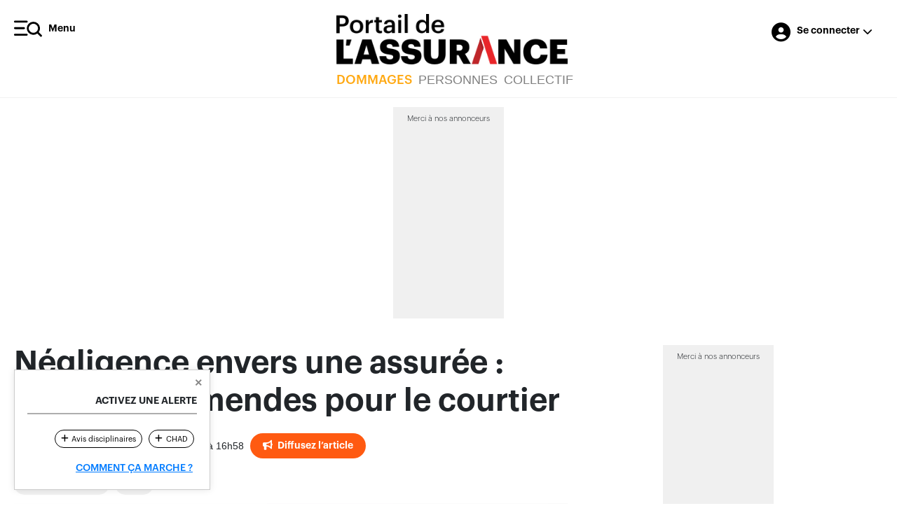

--- FILE ---
content_type: text/html; charset=utf-8
request_url: https://portail-assurance.ca/article/negligence-envers-une-assuree-10-000-damendes-pour-le-courtier/
body_size: 22959
content:


<!DOCTYPE html>
<html lang="fr">
<head><script>(function(w,i,g){w[g]=w[g]||[];if(typeof w[g].push=='function')w[g].push(i)})
(window,'G-RP545WH2QJ','google_tags_first_party');</script><script async src="/j0hg/"></script>
			<script>
				window.dataLayer = window.dataLayer || [];
				function gtag(){dataLayer.push(arguments);}
				gtag('js', new Date());
				gtag('set', 'developer_id.dY2E1Nz', true);
				
			</script>
			
    <meta charset="UTF-8">
    <meta name="viewport" content="width=device-width, initial-scale=1">
    
    
        <meta name="robots" content="noarchive">
    

    <meta name="description" content="Les quatre infractions retenues ont eu lieu lors de la soumission de contrat en assurance habitation pour une cliente."/>
    
        <meta property="og:url" content="https://portail-assurance.ca/article/negligence-envers-une-assuree-10-000-damendes-pour-le-courtier/"/>
    
    <meta property="og:type" content="article" />
    <meta property="og:title" content="Négligence envers une assurée : 10 000 $ d’amendes pour le courtier" />
    <meta property="og:description" content="Les quatre infractions retenues ont eu lieu lors de la soumission de contrat en assurance habitation pour une cliente." />
    <meta property="og:image" content="https://media.portail-assurance.ca/covers/avisdisciplinaire_Z8yuWpa.png" />
    
        <meta property="og:locale" content="fr_CA"/>
        <meta property="og:site_name" content="Portail de l'assurance"/>
        <meta property="article:publisher" content="https://www.facebook.com/journalassurance/"/>
        <meta property="fb:app_id" content="484899512092745"/>
        <meta name="twitter:site" content="@journ_assurance"/>
        <meta name="twitter:card" content="summary_large_image"/>
    

    <script type="application/ld+json">
        {
            "@context": "https://schema.org",
            "@type": "NewsArticle",
            "url": "https://portail-assurance.ca/article/negligence-envers-une-assuree-10-000-damendes-pour-le-courtier/",
            "publisher": {
                "@type": "Organization",
                "name": "Les Éditions du Journal de l’assurance",
                "logo": {
                    "@type": "ImageObject",
                    "url": "https://static.portail-assurance.ca/img/logo-color.png"
                }
            },
            "headline": "Négligence envers une assurée : 10 000 $ d’amendes pour le courtier",
            "mainEntityOfPage": {
                "@type": "WebPage",
                "@id": "https://portail-assurance.ca/article/negligence-envers-une-assuree-10-000-damendes-pour-le-courtier/"
            },
            "about": "",
            "keywords": "Avis disciplinaires, CHAD",
            "author": {
                "@type": "Person",
                "name": "Julien Dubois"
            },
            "copyrightHolder": {
                "@type": "Organization",
                "name": "Les Éditions du Journal de l’assurance"
            },
            "image": [
                "https://media.portail-assurance.ca/covers/avisdisciplinaire_Z8yuWpa.png"
            ],
            "datePublished": "2023-02-17",
            "dateModified": "2023-02-27",
            "description": "Les quatre infractions retenues ont eu lieu lors de la soumission de contrat en assurance habitation pour une cliente.",
            "isAccessibleForFree": "false",
            "hasPart": {
                "@type": "WebPageElement",
                "isAccessibleForFree": "false",
                "cssSelector": ".paywall"
            }
        }
    </script>


    
    <title>Négligence envers une assurée : 10 000 $ d’amendes pour le courtier -  Portail de l’assurance</title>

    <style>
        @font-face {
            font-family: "Graphik-Medium";
            src: url("https://static.portail-assurance.ca/fonts/graphik/Graphik-Medium.otf");
            font-display: swap;
        }

        @font-face {
            font-family: "Graphik-MediumItalic";
            src: url("https://static.portail-assurance.ca/fonts/graphik/Graphik-MediumItalic.otf");
            font-display: swap;
        }

        @font-face {
            font-family: "Graphik-Regular";
            src: url("https://static.portail-assurance.ca/fonts/graphik/Graphik-Regular.otf");
            font-display: swap;
        }

        @font-face {
            font-family: "Graphik-RegularItalic";
            src: url("https://static.portail-assurance.ca/fonts/graphik/Graphik-RegularItalic.otf");
            font-display: swap;
        }

        @font-face {
            font-family: "Graphik-Semibold";
            src: url("https://static.portail-assurance.ca/fonts/graphik/Graphik-Semibold.otf");
            font-display: swap;
        }

        @font-face {
            font-family: "Graphik-SemiboldItalic";
            src: url("https://static.portail-assurance.ca/fonts/graphik/Graphik-SemiboldItalic.otf");
            font-display: swap;
        }

        @font-face {
            font-family: "Graphik-Bold";
            src: url("https://static.portail-assurance.ca/fonts/graphik/Graphik-Bold.otf");
            font-display: swap;
        }

        @font-face {
            font-family: "Graphik-BoldItalic";
            src: url("https://static.portail-assurance.ca/fonts/graphik/Graphik-BoldItalic.otf");
            font-display: swap;
        }

        @font-face {
            font-family: "Graphik-Black";
            src: url("https://static.portail-assurance.ca/fonts/graphik/Graphik-Black.otf");
            font-display: swap;
        }

        @font-face {
            font-family: "Graphik-Light";
            src: url("https://static.portail-assurance.ca/fonts/graphik/Graphik-Light.otf");
            font-display: swap;
        }

        


        
        @font-face {
            font-family: "Graphik-XCond-Regular";
            src: url("https://static.portail-assurance.ca/fonts/graphik_x_condensed/GraphikXCondensed-Regular.otf");
            font-display: swap;
        }

        
        @font-face {
            font-family: "Graphik-XXCond-Bold";
            src: url("https://static.portail-assurance.ca/fonts/graphik_xx_condensed/GraphikXXCondensed-Bold.otf");
            font-display: swap;
        }


        .links-sectors{
            display:none !important;
            @media only screen and (max-width: 800px) {
                display:block !important;
            }
        }
    </style>

    <link rel="shortcut icon" type="image/png" href="https://static.portail-assurance.ca/dist/images/fav.png"/>

    <link rel="stylesheet" href="https://use.fontawesome.com/releases/v6.5.2/css/all.css" 
        integrity="sha512-SnH5WK+bZxgPHs44uWIX+LLJAJ9/2PkPKZ5QiAj6Ta86w+fsb2TkcmfRyVX3pBnMFcV7oQPJkl9QevSCWr3W6A==" crossorigin="anonymous">
    
    <!-- STYLES -->
        

            <link rel="stylesheet" href="https://static.portail-assurance.ca/css/bootstrap/bootstrap.min.css"> 
            <link rel="stylesheet" href="https://static.portail-assurance.ca/dist/css/main.css">
            
            
        

        
    
        <script src="/cdn-cgi/scripts/7d0fa10a/cloudflare-static/rocket-loader.min.js" data-cf-settings="46db1e6a0f821b2fd78c5a4f-|49"></script><link rel="stylesheet" href="https://static.portail-assurance.ca/css/swiper/swiper-bundle.min.css" media="print" onload="this.media='all'"> 
    
    <style>

        .floating-container::after {
            content: "";
            position: absolute;
            top: 15px;
            right: 100%;
            margin-left: 10px;
            border-width: 10px;
            border-style: solid;
            border-color: transparent #FFA913 transparent transparent;
            /**/
        }

        p! > #frame1 {
            z-index:2;
            position:relative;
        }

        p!::after > #frame1 {
            content: "+";
            display: block;
            position: absolute;
            top: 0;
            left: 0;
            width: 100%;
            height: 100%;
            z-index: 1
        }

        #link-republication-rights{
            color:black;
        }
        #link-republication-rights:hover{
            color:black;
        }
        .tag-app-article {
            display: none;
            position: absolute;
            top:0;
            left: -293px;
            width:273px;
            text-align: right;
            z-index: 99999;

            @media (max-width: 1550px) {
                font-size: 0.7rem;
                width: 150px;
                left:-170px;
            }
        }

        .tag-how-it-works {
            @media (max-width: 1550px) {
                white-space: wrap !important;
                text-align: right;
            }
        }

        .tag-app-window {
            display:none;
            position: fixed;
            width: 273px;
            transform: translateX(20px);
            text-align: right;
            z-index: 99999;

            @media (max-width: 1550px) {
                font-size: 0.7rem;
                width: 150px;
            }
        }

        .tag-tooltip {
            display:none;
            position:absolute;
            flex-direction: column;
            width: 253px;
            padding: 20px;
            justify-content: center;
            gap: 10px;
            right: -250px;
            bottom:8px;
            border: 1px solid #717171;
            background: #F1F1F1;
            box-shadow: 3px 4px 4px 0px rgba(0, 0, 0, 0.25);
            color: #000;
            font-family: Graphik-regular;
            font-size: 12px;
            font-style: normal;
            font-weight: 400;
            line-height: 15px;
            text-align: left;
        }

        .tag-button:hover:hover {
            cursor: default;
            opacity:1;
        }

        .tag-button:hover + .tag-tooltip {
            display: flex;
        }

        .eja-button {

            i {
                font-size: 20px;
            }
        }

        .tag-management {
            padding:5px 8px !important;
            font-size:11px;
            line-height: 1;
        }

        .article-text::first-letter,
        .article-text p.first::first-letter {
            font-size: 80px;
            font-weight: bold;
            font-family: 'Graphik-Bold';
            float: left;
            margin-right: 0.1em;
            line-height: 1;
        }

        .eja-ad {
            text-align: center;
        }

        .-top {
            @media(max-width:1050px) {
                display:none;
            }
        }

        .-bottom {
            @media(max-width:1050px) {
                display:none;
            }
        }

        .big-box-ad {
            display: none !important;
            @media(max-width:1050px) {
              display: block !important;
              margin-top: 3rem;
              text-align: center;
            }
          }
    </style>

    <style>
        #eja-container{
            max-width:1500px;
        }
    </style>

    <!-- END STYLES -->

    <!-- SCRIPTS -->
        
            <script src="https://static.portail-assurance.ca/js/allJquery.min.js" type="46db1e6a0f821b2fd78c5a4f-text/javascript"></script>
            <script src="https://static.portail-assurance.ca/js/axios/axios.min.js" type="46db1e6a0f821b2fd78c5a4f-text/javascript"></script>
            <script src="https://static.portail-assurance.ca/js/allVue.min.js" type="46db1e6a0f821b2fd78c5a4f-text/javascript"></script>
            <script src="https://static.portail-assurance.ca/js/moment/moment.min.js" type="46db1e6a0f821b2fd78c5a4f-text/javascript"></script>
            <script src="https://static.portail-assurance.ca/js/moment/moment.timezone.min.js" type="46db1e6a0f821b2fd78c5a4f-text/javascript"></script>
            <script src="https://static.portail-assurance.ca/js/moment/moment.locales.min.js" type="46db1e6a0f821b2fd78c5a4f-text/javascript"></script>
            <script src="https://static.portail-assurance.ca/js/moment/moment.localefr.min.js" type="46db1e6a0f821b2fd78c5a4f-text/javascript"></script>

            <script src="https://static.portail-assurance.ca/js/bootstrap/bootstrap.bundle.min.js" async defer type="46db1e6a0f821b2fd78c5a4f-text/javascript"></script>
            <script src="https://static.portail-assurance.ca/js/gsap/gsap.min.js" async defer type="46db1e6a0f821b2fd78c5a4f-text/javascript"></script>
            <script src="https://static.portail-assurance.ca/js/gsap/scrollTrigger.min.js" async defer type="46db1e6a0f821b2fd78c5a4f-text/javascript"></script>
        
    <!-- END SCRIPTS-->

    <!-- GOOGLE TAG MANAGER -->
    
      
        <script async src="https://www.googletagmanager.com/gtag/js?id=G-RP545WH2QJ" type="46db1e6a0f821b2fd78c5a4f-text/javascript"></script>
        <script type="46db1e6a0f821b2fd78c5a4f-text/javascript">
          window.dataLayer = window.dataLayer || [];
          function gtag(){dataLayer.push(arguments);}
          gtag('js', new Date());

          gtag('config', 'G-RP545WH2QJ');
        </script>
          
      
    
    <!-- END GOOGLE TAG MANAGER -->

    <!-- GOOGLE RECAPTCHA-->
        <script src="https://www.google.com/recaptcha/api.js" async defer type="46db1e6a0f821b2fd78c5a4f-text/javascript"></script>
        <script src="https://accounts.google.com/gsi/client" async defer type="46db1e6a0f821b2fd78c5a4f-text/javascript"></script>
    <!-- END GOOGLE RECAPTCHA -->

    <!-- VUE CDN SCRIPTS -->
        <script type="46db1e6a0f821b2fd78c5a4f-text/javascript">
            const { createApp } = Vue;
        </script>
    <!-- END VUE CDN SCRIPTS -->

    <!-- GLOBAL VARIABLES -->
        <script type="46db1e6a0f821b2fd78c5a4f-text/javascript">
            const user = {
                id: "None",
                email: "",
                has_password: "",
                first_name: "",
                last_name: "",
                function: "",
                company: "", 
                phone: "",
                ext: "",
                amf: '',
                cipr: '',

                isLogged: 'True' !== 'True',
                anonymous: "False" !== "True",
                hasPro: "False" == 'True',
                hasExec: "False" == 'True',
                hasComp: "" == 'True',

                address: "",
                address2: "",
                city: "",
                province: "",
                postal_code: "",

                sectorActivities: '',
                token: ''
            }; 

            var m32_context = {
                "status": user.hasPro ? "PRO" : 'BASIC',
            }
            
            const csrftoken = "vngXq7lnDnU7Z1KusRlX4SItPPmcpDSpTQUxS8spIUF6rOuWsdFOT7JvICsrkhcY";
            
            const siteId = '1';

            const isFr = '1' == 1;

            const frenchSiteRoot =  "https://portail-assurance.ca";
            const englishSiteRoot =  "https://insurance-portal.ca";
            

            // Promotions Variables
                const retrievePromoApiUrl = "/marketing/api/integrated-promotion/retrieve/";
                const profilUrlPromo ="/profil/mon-profil/"; 
                const levelUrlPromo = "/profil/mon-niveau/";
                const proUrlPromo = isFr ? "/abonnements/niveau-pro/" : "/abonnements/pro-level/";
                const laVenteUrlPromo = "/items/la-vente/";
                const corpoUrlPage = "/plan-corporatif/";
            // End Promotions Variables

            // Modal Auth Variables
                var userValidationModalAuth = {};
                var openManuallyModalAuth = {};

                const socialLogin = {
                    google: {
                        callback: "/v1/social-login/google-callback/",
                        idClient: "333848113833-nkikbn4mb1mqaffn261qbv2qj4tgntbb.apps.googleusercontent.com",
                        authUrl: "https://accounts.google.com/o/oauth2/v2/auth",
                      },
            
                      microsoft: {
                        callback: "/v1/social-login/microsoft-callback/",
                        idClient: "c1f3a610-cca3-4738-901f-f90b4908279a",
                        authUrl: "https://login.microsoftonline.com/common/oauth2/v2.0/authorize",
                      },
                      linkedin: {
                        callback: "/v1/social-login/linkedin-callback/",
                        idClient: "778otd2o7nlsu7",
                        authUrl: "https://www.linkedin.com/oauth/v2/authorization",
                      },
                }

                function setOpenManuallyModalAuth(id) {
                    openManuallyModalAuth[id] = true;
                    document.dispatchEvent(new CustomEvent('open-manually-' + id, { detail: openManuallyModalAuth[id] }));
                }

                function setUserValidationModalAuth(id, data) {
                    userValidationModalAuth[id] = data;
                    document.dispatchEvent(new CustomEvent('get-user-validation-' + id, { detail: userValidationModalAuth[id] }));
                }
            // End Modal Auth Variables

            function profileExistApiUrl(email) {
                return ("/v1/user-exists/123456/".replace(/123456/, email));
            }

            function logInApiUrl() {
                return ("/v1/login/");
            }
            
            function resetPswApiUrl() {
                return ("/v1/reset-password/");
            }
          
            function signInApiUrl() {
                return ("/v1/register/user/");
            }

            function contactApiUrl() {
                return ("/abonnements/api/contact/");
            }

            function updateProfileApiUrl(id) {
                return ("/v1/user-profile/123456/".replace(/123456/, id));
            }

        </script>
    <!-- GLOBAL VARIABLES -->

    <!-- CSS FOR INTEGRATED PROMO APP -->
    
        <link rel="stylesheet" href="https://static-portail-assurance.nyc3.digitaloceanspaces.com/dist/integrated-promotions/integrated-promotions.css">
    
    <!-- END  CSS FOR INTEGRATED PROMO APP -->
    
    <!-- ADS SCRIPTS -->
        <script src="//rdc.m32.media/madops.min.js" async type="46db1e6a0f821b2fd78c5a4f-text/javascript"></script>
        <script src="https://s3.us-west-2.amazonaws.com/application-mia-player-prod.rubiconproject.com/pub.js" data-publisher-id="66188" type="46db1e6a0f821b2fd78c5a4f-text/javascript"></script>
    <!-- END ADS SCRIPTS -->

   
    <!-- Modal Auth Components -->
        
            <script src="https://static.portail-assurance.ca/src/js/modals/auth/modal-auth-social-login.js" type="46db1e6a0f821b2fd78c5a4f-text/javascript"></script>
            <script src="https://static.portail-assurance.ca/src/js/modals/auth/modal-auth-access.js" type="46db1e6a0f821b2fd78c5a4f-text/javascript"></script>
            <script src="https://static.portail-assurance.ca/src/js/modals/auth/modal-auth-response.js" type="46db1e6a0f821b2fd78c5a4f-text/javascript"></script>
            <script src="https://static.portail-assurance.ca/src/js/modals/auth/modal-auth-signup.js" type="46db1e6a0f821b2fd78c5a4f-text/javascript"></script>
            <script src="https://static.portail-assurance.ca/src/js/modals/auth/modal-auth-login.js" type="46db1e6a0f821b2fd78c5a4f-text/javascript"></script>
            <script src="https://static.portail-assurance.ca/src/js/modals/auth/modal-auth-complete-profile.js" type="46db1e6a0f821b2fd78c5a4f-text/javascript"></script>    
        
    <!-- End Modal Auth Components-->

    <!-- Tawk Chat Scripts -->
        <!--Start of Tawk.to Script-->
        <script type="46db1e6a0f821b2fd78c5a4f-text/javascript">
            var Tawk_API=Tawk_API||{}, Tawk_LoadStart=new Date();
            (function(){
                var s1=document.createElement("script"), s0=document.getElementsByTagName("script")[0];
                s1.async=true;
                s1.defer=true;  // Add defer attribute
                s1.src= isFr ? 'https://embed.tawk.to/666c5954981b6c56477d451f/1i0bjpt0h' : 'https://embed.tawk.to/667d88719d7f358570d4049b/1i1d5puk4';
                s1.charset='UTF-8';
                s1.setAttribute('crossorigin','*');
                s0.parentNode.insertBefore(s1,s0);
            })();
        </script>

        <!-- Setting attributes data for user info in tawk interface-->
        <script type="46db1e6a0f821b2fd78c5a4f-text/javascript">
            window.Tawk_API.onLoad = function(){
                var tawk_user_level = "BASIC"

                if(user.hasPro){
                    tawk_user_level = "PRO"
                }else if(user.hasExec){
                    tawk_user_level = "EXECUTIVE"
                }

                window.Tawk_API.setAttributes({
                    'name'  : user.first_name + ' ' + user.last_name ,
                    'email' : user.email,
                    '0k5ifl93pe' : user.phone, // User Phone number
                    '3kmekyzlij' : tawk_user_level, // User level
                    'nkyuyrethj' : "" === 'fr' ? "FR" : "EN", // User Language
                    'btda2rky92' : user.company, // User company
                    'wqu2nttk-n' : window.location.hostname + '/panel/finance/clients/' + user.id, // User panel link
                    'owf-bzmlt4' : window.location.href, // User page link
                }, function(error){
                    if (error) {
                        console.log('Tawk_API : error setting attribute:', error);
                    }
                });
                var tawkIframes = document.querySelectorAll('iframe[title="chat widget"]');
                if (tawkIframes[tawkIframes.length - 1]) {
                    var tawkIframe = tawkIframes[tawkIframes.length - 1];
                    var iframeDoc = tawkIframe.contentWindow.document;
                    var widgetContainer = iframeDoc.querySelector('#tawk-message-preview');
                    if (widgetContainer) {
                        widgetContainer.style.setProperty('display', 'none', 'important');
                    } else {
                        setTimeout(function() {
                            widgetContainer = iframeDoc.querySelector('#tawk-message-preview');
                            widgetContainer.style.setProperty('display', 'none', 'important');
                        }, 1000)
                    }
                }
            }
        </script>
        <!--End of Tawk.to Script-->
    <!-- End Tawk Chat Scripts -->
     

    
    
    <link rel="canonical" href="https://portail-assurance.ca/article/negligence-envers-une-assuree-10-000-damendes-pour-le-courtier/" />

    <script id="poool-access" src="https://assets.poool.fr/access.min.js" type="46db1e6a0f821b2fd78c5a4f-text/javascript"></script>
    <script id="poool-audit" src="https://assets.poool.fr/audit.min.js" type="46db1e6a0f821b2fd78c5a4f-text/javascript"></script>

    
        <script src="https://static.portail-assurance.ca/src/js/modals/general/modal-general-how-tag-works.js" type="46db1e6a0f821b2fd78c5a4f-text/javascript"></script>
        <script src="https://static.portail-assurance.ca/src/js/modals/general/modal-poool.js" type="46db1e6a0f821b2fd78c5a4f-text/javascript"></script>
    
    <script type="46db1e6a0f821b2fd78c5a4f-text/javascript">
        var secteur = []
        
            if (siteId == 1) {
                secteur.push('dommages')
            } else {
                secteur.push('property-casualty')
            }
        
        m32_context.secteur = secteur
    </script>

<script data-cfasync="false" nonce="fdb248c2-6b06-4ed4-b3c3-77c4df260c95">try{(function(w,d){!function(j,k,l,m){if(j.zaraz)console.error("zaraz is loaded twice");else{j[l]=j[l]||{};j[l].executed=[];j.zaraz={deferred:[],listeners:[]};j.zaraz._v="5874";j.zaraz._n="fdb248c2-6b06-4ed4-b3c3-77c4df260c95";j.zaraz.q=[];j.zaraz._f=function(n){return async function(){var o=Array.prototype.slice.call(arguments);j.zaraz.q.push({m:n,a:o})}};for(const p of["track","set","debug"])j.zaraz[p]=j.zaraz._f(p);j.zaraz.init=()=>{var q=k.getElementsByTagName(m)[0],r=k.createElement(m),s=k.getElementsByTagName("title")[0];s&&(j[l].t=k.getElementsByTagName("title")[0].text);j[l].x=Math.random();j[l].w=j.screen.width;j[l].h=j.screen.height;j[l].j=j.innerHeight;j[l].e=j.innerWidth;j[l].l=j.location.href;j[l].r=k.referrer;j[l].k=j.screen.colorDepth;j[l].n=k.characterSet;j[l].o=(new Date).getTimezoneOffset();if(j.dataLayer)for(const t of Object.entries(Object.entries(dataLayer).reduce((u,v)=>({...u[1],...v[1]}),{})))zaraz.set(t[0],t[1],{scope:"page"});j[l].q=[];for(;j.zaraz.q.length;){const w=j.zaraz.q.shift();j[l].q.push(w)}r.defer=!0;for(const x of[localStorage,sessionStorage])Object.keys(x||{}).filter(z=>z.startsWith("_zaraz_")).forEach(y=>{try{j[l]["z_"+y.slice(7)]=JSON.parse(x.getItem(y))}catch{j[l]["z_"+y.slice(7)]=x.getItem(y)}});r.referrerPolicy="origin";r.src="/cdn-cgi/zaraz/s.js?z="+btoa(encodeURIComponent(JSON.stringify(j[l])));q.parentNode.insertBefore(r,q)};["complete","interactive"].includes(k.readyState)?zaraz.init():j.addEventListener("DOMContentLoaded",zaraz.init)}}(w,d,"zarazData","script");window.zaraz._p=async d$=>new Promise(ea=>{if(d$){d$.e&&d$.e.forEach(eb=>{try{const ec=d.querySelector("script[nonce]"),ed=ec?.nonce||ec?.getAttribute("nonce"),ee=d.createElement("script");ed&&(ee.nonce=ed);ee.innerHTML=eb;ee.onload=()=>{d.head.removeChild(ee)};d.head.appendChild(ee)}catch(ef){console.error(`Error executing script: ${eb}\n`,ef)}});Promise.allSettled((d$.f||[]).map(eg=>fetch(eg[0],eg[1])))}ea()});zaraz._p({"e":["(function(w,d){})(window,document)"]});})(window,document)}catch(e){throw fetch("/cdn-cgi/zaraz/t"),e;};</script></head>
<body class=" h-100">
    
    
    

<nav
  id="side-navigation-app"
  class="w-100 eja-nav modal fade"
  tabindex="-1"
  role="dialog"
  aria-hidden="true">
  <div
    class="modal-dialog"
    role="document" 
    >
    <div class="modal-content">
        <div class="d-flex justify-content-between">
            <div class="d-flex align-items-center">
                <img src="https://media.portail-assurance.ca/Icons/Group%2063_Tk7ScW-RK.svg?updatedAt=1727890126970" alt="Side Menu"/>
                <h4 class="ml-2 mb-0 text-graphik-semibold" style="line-height: 1;">Menu</h4>
            </div>
            <div
            type="button"
            class="close"
            data-dismiss="modal"
            style="color:black; opacity:1; transform: translateY(-8px);"
            aria-label="Close">
                <p aria-hidden="true" style="font-size: 25px;">&times;</p>
            </div>
        </div>

        
        <div class="eja-nav__search mt-4">
            <input class="eja-input__text mt-0 fs-14" type="text" placeholder="Recherche..." v-model="searchText"  @keydown.enter="handleSearch" />
            <i v-if="!isLoading" class="fa-solid fa-magnifying-glass eja-nav__mglass" :class="{ ' -active': searchText }" @click="handleSearch"></i>
            <i v-else class="fa-solid fa-spinner eja-nav__mglass eja-nav__loader"></i>
        </div>

        
        <div class="eja-nav__block" v-if="!user.isLogged">
            <ul>
                <li style="margin-top:0;">
                    <div class="eja-link -black -no-underline text-graphik-regular" style="width:fit-content;" data-toggle="modal" data-target="#modal-auth-general" @click="modalAuthClicked()">Se connecter</div>
                </li>
                <li>
                    <div class="eja-link -black -no-underline text-graphik-regular" style="width:fit-content"  data-toggle="modal" data-target="#modal-auth-general" @click="modalAuthClicked()">Créer un compte gratuit</div>
                </li>
            </ul>
        </div>
        
        
        <div class="eja-nav__block eja-nav__block--categories">
        <div style="border: 0.5px solid #AEAEAE; margin-bottom:25px;"></div>
        <ul>
            <li>
                <a  href="/dommages/" class="eja-link -black -no-underline text-graphik-semibold text-uppercase" style="color:var(--color-dommage); font-weight:600;">DOMMAGES</a>
            </li>
            <li>
                <a  href="/personnes/" class="eja-link -black -no-underline text-graphik-semibold text-uppercase" style="color:var(--color-personne); font-weight:600;">PERSONNES</a>
            </li>
            <li>
                <a  href="/collectif/" class="eja-link -black -no-underline text-graphik-semibold text-uppercase" style="color:var(--color-collective); font-weight:600;">COLLECTIF</a>
            </li>
        </ul>
        </div>

         
         <div class="eja-nav__block">
            <div style="border: 0.5px solid #AEAEAE; margin-bottom:25px;"></div>
            <ul>
                <li style="margin-top:0;">
                    <a href="/articles/" class="eja-link -black -no-underline text-graphik-regular">Articles</a>
                </li>
                <li>
                    <a href="/dossiers/" class="eja-link -black -no-underline text-graphik-regular">Dossiers</a>
                </li>
                <li>
                    <a href="/coin-des-experts/" class="eja-link -black -no-underline text-graphik-regular">Coin des experts</a>
                </li>
                <li>
                    <a class="eja-link -black -no-underline text-graphik-regular"
                    href="/communiques/list/">
                        <span class="text-graphik-bold" style="color:var(--color-prfeed);">Comm</span>uniqués
                    </a>
                </li>
                <li>
                    <a class="eja-link -black -no-underline text-graphik-regular"
                        :href="user.hasExec ? '/radar/' : '/radar/presentation/'">
                        <span class="text-graphik-bold" style="color:var(--color-personne); font-weight:700;">RADAR</span>
                    </a>
                </li>
                <li>
                    
                        <a class="eja-link -black -no-underline text-graphik-regular"
                            href="/journal-assurance/">
                            Journal de <span class='text-graphik-semibold text-uppercase'>l’assurance</span>
                        </a>
                     
                </li>
                <li>
                    <a class="eja-link -black -no-underline text-graphik-regular" 
                        href="/tags/sujet/executif/">
                        Fichiers <span class="text-graphik-semibold text-uppercase" style="color:var(--color-executive);">exécutifs</span>
                    </a>
                </li>
                <li>
                    <a class="eja-link -black -no-underline text-graphik-regular"
                        href="/comparateur/">
                        <span class="text-graphik-bold" style="color:var(--color-personne);">Comparateur</span>
                    </a>
                </li>
                
                <li>
                    <a class="eja-link -black -no-underline text-graphik-regular" href="/repertoire/">
                        Répertoire des fournisseurs en assurance de dommages
                    </a>
                </li>
                
            </ul>
         </div>
    </div>
  </div>
</nav>


<script type="46db1e6a0f821b2fd78c5a4f-text/javascript">
  createApp({
    data() {
      return {
        searchText: '',
        isLoading: false,
        user: user,
        userPrivileges:{
            hasAlerts: user.hasPro || user.hasExec ? true : false,
            hasFlashFinance: user.hasPro || user.hasExec ? true : false,
            hasComp: user.hasComp,
            hasRadar: user.hasExec
        }
      };
    },

    delimiters: ["[[", "]]"],


    computed: {
        showPersonalTools(){
            var result = false;
            for (const [key, value] of Object.entries(this.userPrivileges)) {
                if(value === false){
                    result = true
                }
            }
            return result
        }
    },

    methods: {
        handleSearch(){
            document.querySelector('.eja-input__text').setAttribute('disabled', 'disabled');
            document.querySelector('.eja-nav__mglass').classList.remove('-active');
            const sanitizedSearchTerm = this.sanitizeSearchTerm(this.searchText)
            window.location.href="/recherche/" + "?q="+sanitizedSearchTerm
        },

        sanitizeSearchTerm(searchTerm) {
            return encodeURIComponent(searchTerm.trim())
        },

        modalAuthClicked(){
            $('#side-navigation-app').modal('hide');
            setOpenManuallyModalAuth('modal-auth-general')
        }
    },
  }).mount("#side-navigation-app");
</script>




 
            
    <header id="eja-header">
        <div class="eja-navigation">
            <div class="eja-navigation__sidebar">
                <a class="d-flex align-items-center eja-link -black -no-underline-absolute" data-toggle="modal" data-target="#side-navigation-app">
                    <img src="https://media.portail-assurance.ca/Icons/Group%2063_Tk7ScW-RK.svg?updatedAt=1727890126970" alt="Side Menu"/>
                    <h4 class="ml-2 mb-0 text-graphik-semibold d-none d-sm-inline-block" style="line-height: 1">Menu</h4>
                </a>
            </div>
            <div>
                <a class="" href="/">
                    <img class="eja-navigation__logo" src=" https://static.portail-assurance.ca/img/logo-color.png" width="330px" alt="Logo">
                </a>
                <div class="eja-navigation__categories">
                    <div id="eja-header-categories-links" class="d-block">
                        <div class="d-flex justify-content-between" >
                            <a class="text-graphik-medium"
                               style="color:var(--color-dommage)"
                               href="/dommages/">
                               DOMMAGES
                            </a>
                            <a class="mx-2 "
                               style="color:grey"
                               href="/personnes/">
                               PERSONNES
                            </a>
                            <a class=""
                               style="color:grey"
                               href="/collectif/">
                               COLLECTIF
                            </a>
                        </div>
                    </div>
                    <div id="eja-header-categories-placeholders" class="d-none">
                        <div class="d-flex justify-content-between">
                            <a class="w-75 text-graphik-medium"
                                 style="height:5px; background-color:var(--color-dommage)"
                                 href="/dommages/">
                            </a>
                            <a class="w-75 mx-2 "
                                 style="height:5px; background-color:grey"
                                 href="/personnes/">
                            </a>
                            <a class="w-75 "
                                 style="height:5px; background-color:grey"
                                 href="/collectif/">
                            </a>
                        </div>
                    </div>
                </div>
                
            </div>
            <div class="eja-navigation__auth  container-links container-links-alt">

                


                                     
                    <a class="eja-link -black d-flex align-items-center" href="" data-toggle="modal" data-target="#modal-auth-general" onclick="if (!window.__cfRLUnblockHandlers) return false; setOpenManuallyModalAuth('modal-auth-general')" data-cf-modified-46db1e6a0f821b2fd78c5a4f-="">
                        <i class="fa-solid fa-circle-user" style="font-size:1.5rem; margin-top:0.2rem;"></i>
                        <div class="eja-navigation__identifier"> 
                            <h4 class="mb-0 ml-2 mr-1 text-graphik-semibold">Se connecter</h4>
                            <i class="fa-solid fa-chevron-down" style="color: black;margin-top:0.1rem;"></i>
                        </div>
                    </a>

                
            </div>
        </div>
        
    <div class="eja-article-header">
        <div class="eja-article-header__container">
            <div class="eja-article-header__share">
                
                    <a class="eja-button -small -orange article-button-rr" href="" target="_blank">
                        <i class="fa fa-bullhorn mr-1"></i> <span>Diffusez l’article</span>
                    </a>
                
            </div>
            <h2 class="mb-0 text-graphik-semibold" style="white-space: nowrap; overflow: hidden; text-overflow: ellipsis; width: 100%;">Négligence envers une assurée : 10 000 $ d’amendes pour le courtier</h2>
        </div>
    </div>                
         
    </header> 
                  
    <div id="eja-content">
        <!-- This is to always keep a min height is ad isn't called in a page -->
        <div class="mb-3" style="min-height:5px;">
            
    <div class="eja-ad -top">
        <h5 class="mb-2">Merci à nos annonceurs</h5>
        
            <div data-m32-ad data-options='{"sizes":"[970,250]", "dfpId":"21658289790,1051950","dfpAdUnitPath":"portailassurance/dommages"}'></div>
        
    </div>
    <section class="eja-ad big-box-ad">
        <h5 class="mb-2">Merci à nos annonceurs</h5>
        
            <div data-m32-ad data-options='{"sizes":"[[300,100],[300,250],[300,300]]", "dfpId":"21658289790,1051950","dfpAdUnitPath":"portailassurance/dommages"}'></div>
        
    </section>

        </div>
        <div id="eja-container">
            <div id="content-dark"></div>
                        
            <noscript>
                
                <div class="d-flex justify-content-center w-100 mt-5">
                    <div style="font-size:3rem; border:3px red solid;" class="text-center">
                        <p>JavaScript n'est pas actif sur votre navigateur.</p><p> Afin de pouvoir visualiser le contenu de cette page, veuillez l'activer en suivant <a href="https://support.google.com/adsense/answer/12654?hl=fr" rel="noopener noreferrer" target="_blank">ces étape</a>.</p>
                    </div>   
                </div>
                
            </noscript>
            <div class="content">
                
    <div class="eja-article">
        <div class="eja-article__column -left">
            
                <a class="eja-button -small -orange article-button-rr" href="" target="_blank">
                    <i class="fa fa-bullhorn mr-1"></i> <span>Diffusez l’article</span>
                </a>
            
            <div class="tag-container tag-app-window d-none">
                <div class="my-5; position:relative;">
                    <div class="text-uppercase text-graphik-semibold mb-3 pb-1" style="border-bottom: 2px solid #AEAEAE;">Activez une alerte</div>
                    <div id="tag-management-app-4" class="tag-management-list d-flex flex-wrap justify-content-end"></div>
                    <button style="font-size:14px; text-transform: uppercase; white-space: nowrap;" class="eja-link tag-button mt-3 tag-how-it-works">Comment ça marche ?</button>
                    <div class="tag-tooltip">
                        <h4 style="text-align:left;font-weight:bold;font-size:18px" class="text-graphik-bold">Restez à l’avant-garde !</h4>
                        <p>Cliquez sur un mot-clé pour recevoir une alerte par courriel lors de nouvelles publications.</p>
                    </div>
                </div>
            </div>
        </div>

        <div class="w-100" id="article-section">
            <h1 id="article-title" class="text-graphik-semibold">Négligence envers une assurée : 10 000 $ d’amendes pour le courtier</h1>
             <div class="d-flex flex-wrap align-items-center">
                <h4 class="mb-0 mr-2">
                    Par 
                        
                        
                        
                        Julien Dubois, publié le 17 février 2023 à 16h58
                        

                        

                </h4>
                <div class="eja-article__share-mobile">
                    
                        <a class="eja-button -small -orange article-button-rr ml-0" href="" target="_blank">
                            <i class="fa fa-bullhorn mr-1"></i> <span>Diffusez l’article</span>
                        </a>
                    
                </div>
            </div>
            
            <div id="article-tag-container" class="my-2">
                
                    
                        <a href="/tags/sujet/avis-disciplinaires/" class="eja-button -small -tag" style="padding: 5px 8px;margin: 3px 3px 3px 0;">Avis disciplinaires</a>
                    
                
                    
                        <a href="/tags/compagnie/chambre-de-lassurance-de-dommages-chad/" class="eja-button -small -tag" style="padding: 5px 8px;margin: 3px 3px 3px 0;">CHAD</a>
                    
                
                
            </div>
            
                <div class="" style="position:relative;">
                    <img src="https://media.portail-assurance.ca/covers/avisdisciplinaire_Z8yuWpa.png" alt="" class="img-fluid" style="width: 100%">
                    
                    
                </div>
            
            <div class="mt-1">
                
                    
                
            </div>
            
            
                <div class="mb-3 mt-4 d-flex align-items-center">
                    
                </div>
            
        <div style="position:relative;">
            <div id="article-content" class="content-article is-fr" style="position: relative">
                    <div class="article-text">
                        <p>Le 25 janvier dernier, le comité de discipline de la <strong>Chambre de l’assurance de dommages</strong> a condamné le courtier <strong>Dominic Rousseau</strong> (certificat no 156 358) à des amendes totalisant 12 000 $. La somme a été réduite à 10 000 $ selon le principe de globalité des sanctions.</p>

<p>L’intimé, qui avait reconnu sa culpabilité sur les quatre chefs de plainte, est aussi condamné à payer les déboursés. La sanction a été l’objet de la recommandation commune des parties.</p>

<p>Les chefs d’accusation qui pesaient sur lui sont reliés à des manquements commis envers une assurée entre ou vers le 28 août et le 30 novembre 2020. L’intimé a été négligent en ne donnant pas suite aux instructions de l’assurée dans le cadre d’une soumission pour un nouvel appartement (chef 1), ce qui a provoqué un découvert d’assurance et une importante perte financière pour l’assurée de l’ordre de 26 000 $.</p>

<p>Cette infraction, qui contrevient aux articles 26 du <em>Code de déontologie des représentants en assurance de dommages</em>, est punie d’une amende de 4 000 $.</p>

<p>Ensuite, il a été à nouveau négligent en omettant de noter les discussions avec les assurées, les explications et les conseils donnés ainsi que les instructions données et reçues (chef 2). Ces manquements sont proscrits par l’article 21 du <em>Règlement sur le cabinet, le représentant autonome et la société autonome</em>. L’amende s’élève à 2 000 $.</p>

<p>Après un sinistre le 30 novembre 2020, l’intimé a outrepassé son rôle de représentant en assurances de dommages en se permettant des conseils et des commentaires dont il ne détient ni les connaissances ni les aptitudes (chef 3). Cette infraction proscrite par l’article 16 du <em>Code de déontologie</em> et est sanctionnée d’une amende de 4 000 $.</p>

<p>Entre ou vers le 3 décembre 2020 et le 19 février 2021, l’intimé n’a pas adopté un comportement professionnel lors de ses conversations téléphoniques avec l’assurée en faisant des commentaires inappropriés ou déplacés envers les assureurs voire leurs représentants. Il a adopté ce même comportement à l’encontre de l’assurée, toujours au téléphone (chef 4). L’article 14 du <em>Code de déontologie</em> interdit ce manquement. L’amende s’élève à 2 000 $.</p>

<p>Au moment de rendre sa décision, le comité a tenu compte de la gravité des faits et des 17 ans d’expérience du courtier. Néanmoins, l’absence d’antécédents disciplinaires et de bénéfices pour l’intimé a permis d’atténuer les sanctions. Les amendes imposées aux chefs 1 et 3 ont ainsi été abaissées à 3 000 $.</p>

<p>Le paiement des amendes doit être effectué dans les 12 mois. Le comité prononce l’arrêt conditionnel des procédures à l’encontre des autres dispositions alléguées au soutien de la plainte.</p>
                    </div>
            </div>  
            <div class="tag-container tag-app-article d-none">
                <div class="my-5; position:relative;">
                    <div class="text-uppercase text-graphik-semibold mb-3 pb-1" style="border-bottom: 2px solid #AEAEAE;">Activez une alerte</div>
                    <div id="tag-management-app-1" class="tag-management-list d-flex flex-wrap justify-content-end"></div>
                    <button style="font-size:14px; text-transform: uppercase; white-space: nowrap;" class="eja-link tag-button mt-3 tag-how-it-works">Comment ça marche ?</button>
                    <div class="tag-tooltip">
                        <h4 style="text-align:left;font-weight:bold;font-size:18px" class="text-graphik-bold">Restez à l’avant-garde !</h4>
                        <p>Cliquez sur un mot-clé pour recevoir une alerte par courriel lors de nouvelles publications.</p>
                    </div>
                </div>
            </div>
        </div>
            <div id="poool-widget" class="mt-5"></div>
            
            
            
            
            <div class="eja-article__alerts-mobile my-4">
                <div class="text-uppercase text-graphik-semibold mb-3 pb-1" style="border-bottom: 2px solid #AEAEAE;">Activez une alerte</div>
                <div id="tag-management-app-2" class="tag-management-list d-flex flex-wrap"></div>
            </div>  
            
            <div class="eja-article__more-articles">
                
                    <div class="my-4 other-articles">
                        <div class="text-uppercase text-graphik-semibold mb-3 pb-1" style="border-bottom: 2px solid #AEAEAE;">Les dernières nouvelles</div>

                        <div class="swiper swiper-more-articles">
                            <div style="min-height:275px;" class="swiper-wrapper">
                            
                                <div class="mb-2 swiper-slide" style="width: auto; max-width:250px;">
                                    <a class="eja-link -black -no-underline text-graphik-regular" href="/article/avenants-pour-la-resilience-beneva-rejoint-la-partie/">
                                        <h4 class="text-graphik-bold" style="height:50px">Avenants pour la résilience : Beneva rejoint la partie</h4>
                                        <img  style="height:125px; width:250px;" src="https://media.portail-assurance.ca/covers/home-protection_AdobeStock_535254538.jpg" alt="">
                                    </a>
                                </div>
                            
                                <div class="mb-2 swiper-slide" style="width: auto; max-width:250px;">
                                    <a class="eja-link -black -no-underline text-graphik-regular" href="/article/les-acquereurs-canadiens-reperent-des-occasions-a-letranger/">
                                        <h4 class="text-graphik-bold" style="height:50px">Les acquéreurs canadiens repèrent des occasions à l’étranger</h4>
                                        <img  style="height:125px; width:250px;" src="https://media.portail-assurance.ca/covers/handshake_AdobeStock_245152493.jpg" alt="">
                                    </a>
                                </div>
                            
                                <div class="mb-2 swiper-slide" style="width: auto; max-width:250px;">
                                    <a class="eja-link -black -no-underline text-graphik-regular" href="/article/lassureur-des-creances-avait-raison-de-ne-plus-verser-les-prestations-dinvalidite/">
                                        <h4 class="text-graphik-bold" style="height:50px">L’assureur des créances avait raison de ne plus verser les prestations d’invalidité</h4>
                                        <img  style="height:125px; width:250px;" src="https://media.portail-assurance.ca/covers/gavel_AdobeStock_399889613.jpg" alt="">
                                    </a>
                                </div>
                            
                            </div>
                            <div class="swiper-pagination"></div>
                        </div>
                    </div>
                
                

                
                    <div class="my-4 other-articles">
                        <div class="text-uppercase text-graphik-semibold mb-3 pb-1" style="border-bottom: 2px solid #AEAEAE;">Pour aller plus loin...</div>

                        <div class="swiper swiper-more-articles">
                            <div style="min-height:275px;" class="swiper-wrapper">
                            
                                <div class="mb-2 swiper-slide" style="width: auto; max-width:250px;">
                                    <a class="eja-link -black -no-underline text-graphik-regular" href="/article/fusions-et-acquisitions-les-transactions-marquantes-de-2025/">
                                        <h4 class="text-graphik-bold" style="height:50px">Fusions et acquisitions : les transactions marquantes de 2025</h4>
                                        <img  style="height:125px; width:250px;" src="https://media.portail-assurance.ca/covers/solution_AdobeStock_410624684.jpg" alt="">
                                    </a>
                                </div>
                            
                                <div class="mb-2 swiper-slide" style="width: auto; max-width:250px;">
                                    <a class="eja-link -black -no-underline text-graphik-regular" href="/article/ladaptation-au-climat-au-cur-des-preoccupations-en-assurance-de-dommages/">
                                        <h4 class="text-graphik-bold" style="height:50px">L’adaptation au climat au cœur des préoccupations en assurance de dommages</h4>
                                        <img  style="height:125px; width:250px;" src="https://media.portail-assurance.ca/covers/climate-change_AdobeStock_523967604.jpg" alt="">
                                    </a>
                                </div>
                            
                                <div class="mb-2 swiper-slide" style="width: auto; max-width:250px;">
                                    <a class="eja-link -black -no-underline text-graphik-regular" href="/dossier/parts-de-marche-courtage-versus-directs-1/la-hausse-des-primes-des-entreprises-favorise-les-assureurs-a-courtage/">
                                        <h4 class="text-graphik-bold" style="height:50px">La hausse des primes des entreprises favorise les assureurs à courtage</h4>
                                        <img  style="height:125px; width:250px;" src="https://media.portail-assurance.ca/covers/market-shares_AdobeStock_644484913.jpg" alt="">
                                    </a>
                                </div>
                            
                            </div>
                            <div class="swiper-pagination"></div>
                        </div>
                    </div>
                    
            </div>
        </div>

        <div class="eja-article__column -right">
            <div style="flex-grow: 1 !important; position:relative;">
                <div style="position: sticky; transition: all .2s ease-in-out; top:7rem;">
                    <div class="eja-ad">
                        <h5 class="mb-2">Merci à nos annonceurs</h5>
                        
                            <div data-m32-ad data-options='{"sizes":"[[300,250],[300,600]]", "dfpId":"21658289790,1051950","dfpAdUnitPath":"portailassurance/dommages"}'></div>
                        
                    </div>
                    
                        <div class="my-5">
                            <div class="text-uppercase text-graphik-semibold mb-3 pb-1" style="border-bottom: 2px solid #AEAEAE;">Les dernières nouvelles</div>
                            
                                <div class="mb-2 d-flex">
                                    <span class="text-graphik-bold mr-2">></span>
                                    <a class="eja-link -black -no-underline text-graphik-regular" href="/article/avenants-pour-la-resilience-beneva-rejoint-la-partie/">
                                        Avenants pour la résilience : Beneva rejoint la partie
                                    </a>
                                </div>
                            
                                <div class="mb-2 d-flex">
                                    <span class="text-graphik-bold mr-2">></span>
                                    <a class="eja-link -black -no-underline text-graphik-regular" href="/article/les-acquereurs-canadiens-reperent-des-occasions-a-letranger/">
                                        Les acquéreurs canadiens repèrent des occasions à l’étranger
                                    </a>
                                </div>
                            
                                <div class="mb-2 d-flex">
                                    <span class="text-graphik-bold mr-2">></span>
                                    <a class="eja-link -black -no-underline text-graphik-regular" href="/article/lassureur-des-creances-avait-raison-de-ne-plus-verser-les-prestations-dinvalidite/">
                                        L’assureur des créances avait raison de ne plus verser les prestations d’invalidité
                                    </a>
                                </div>
                            
                        </div>
                    
                </div>
            </div>

            <div style="flex-grow: 1 !important; position:relative;">
                <div style="position: sticky; transition: all .2s ease-in-out; top:7rem;">
                    <div class="eja-ad">
                        <h5 class="mb-2">Merci à nos annonceurs</h5>
                        
                            <div data-m32-ad data-options='{"sizes":"[[300,250],[300,600]]", "dfpId":"21658289790,1051950","dfpAdUnitPath":"portailassurance/dommages"}'></div>
                        
                    </div>

                    
                        <div class="my-5">
                            <div class="text-uppercase text-graphik-semibold mb-3 pb-1" style="border-bottom: 2px solid #AEAEAE;">Pour aller plus loin...</div>
                            
                                <div class="mb-2 d-flex">
                                    <span class="text-graphik-bold mr-2">></span>
                                    <a class="eja-link -black -no-underline text-graphik-regular" href="/article/fusions-et-acquisitions-les-transactions-marquantes-de-2025/">
                                        Fusions et acquisitions : les transactions marquantes de 2025
                                    </a>
                                </div>
                            
                                <div class="mb-2 d-flex">
                                    <span class="text-graphik-bold mr-2">></span>
                                    <a class="eja-link -black -no-underline text-graphik-regular" href="/article/ladaptation-au-climat-au-cur-des-preoccupations-en-assurance-de-dommages/">
                                        L’adaptation au climat au cœur des préoccupations en assurance de dommages
                                    </a>
                                </div>
                            
                                <div class="mb-2 d-flex">
                                    <span class="text-graphik-bold mr-2">></span>
                                    <a class="eja-link -black -no-underline text-graphik-regular" href="/dossier/parts-de-marche-courtage-versus-directs-1/la-hausse-des-primes-des-entreprises-favorise-les-assureurs-a-courtage/">
                                        La hausse des primes des entreprises favorise les assureurs à courtage
                                    </a>
                                </div>
                            
                        </div>
                    
                </div>
            </div>
        </div>

        <!-- Popup -->
        <div class="tag-container eja-article__popup d-none">
            <span class="eja-article__popup-close">&times;</span>
            <div class="mt-3">
                <h4 class="text-uppercase text-right text-graphik-semibold mb-3 pb-2" style="border-bottom: 2px solid #AEAEAE;">Activez une alerte</h4>
                <div id="tag-management-app-3" class="tag-management-list is-popup d-flex flex-wrap justify-content-end"></div>
                <div class="d-flex flex-wrap justify-content-end mt-2">
                    <button style="font-size:14px; text-transform: uppercase; white-space: nowrap;" class="eja-link mt-1" onclick="if (!window.__cfRLUnblockHandlers) return false; openHowItWorksModal()" data-cf-modified-46db1e6a0f821b2fd78c5a4f-="">Comment ça marche ?</button>
                </div>
            </div>
        </div>
    </div>
    <div
  id="modal-poool"
  class="eja-modal modal fade modal-poool"
  tabindex="-1"
  role="dialog"
  aria-hidden="true">
  <div class="modal-dialog" role="document">
    <div class="modal-content">
      <div class="modal-header">
        <div
          type="button"
          class="close"
          @click="modalClosedByUser()"
          data-dismiss="modal"
          aria-label="Close">
          <span
            aria-hidden="true"
            style="font-size: 32px"
            >&times;</span>
        </div>
      </div>
      <div class="modal-body modal-body-mobile">
        <component
          :is="currentComponent"
          v-bind="currentProps"></component>

        <p
          v-if="errorMessage"
          style="color: #fe0505"
          v-html="errorMessage"></p>
      </div>
    </div>
  </div>
</div>


<script type="46db1e6a0f821b2fd78c5a4f-text/javascript">
  openManuallyModalAuth["modal-poool"] = false;

  createApp({
    data() {
      return {
        idModal: "modal-poool",
        currentComponent: null,
        currentProps: {},
        errorMessage: null,
      };
    },

    delimiters: ["[[", "]]"],

    components: {
      "modal-poool": modalPoool,
    },

      mounted() {
        this.defaultCurrentComponent();
      },

    methods: {
      setCurrentComponent(component, props) {
        this.currentComponent = component;
        this.currentProps = props;
      },

      defaultCurrentComponent(){
        this.setCurrentComponent("modal-poool", {idModal: this.idModal, template: this.template});
      },

      openModal() {
        $("#" + this.idModal).modal("show");
      },

      modalClosedByUser(){
        setTimeout(()=> {this.defaultCurrentComponent()}, 1000);
      },

    },
  }).mount('#' + "modal-poool");

</script>

    <div
  id="modal-general-how-tag-works"
  class="eja-modal modal fade"
  style="max-width: 550px"
  tabindex="-1"
  role="dialog"
  aria-hidden="true">
  <div class="modal-dialog" role="document">
    <div class="modal-content">
      <div class="modal-header">
        <div
          type="button"
          class="close"
          @click="modalClosedByUser()"
          data-dismiss="modal"
          aria-label="Close">
          <span
            aria-hidden="true"
            style="font-size: 32px"
            >&times;</span>
        </div>
      </div>
      <div class="modal-body modal-body-mobile">
        <component
          :is="currentComponent"
          v-bind="currentProps"></component>

        <p
          v-if="errorMessage"
          style="color: #fe0505"
          v-html="errorMessage"></p>
      </div>
    </div>
  </div>
</div>


<script type="46db1e6a0f821b2fd78c5a4f-text/javascript">
  openManuallyModalAuth["modal-general-how-tag-works"] = false;

  createApp({
    data() {
      return {
        idModal: "modal-general-how-tag-works",
        currentComponent: null,
        currentProps: {},
        errorMessage: null,
      };
    },

    delimiters: ["[[", "]]"],

    components: {
      "modal-general-how-tag-works": modalGeneralHowTagWorks,
    },

      mounted() {
        this.defaultCurrentComponent();
      },

    methods: {
      setCurrentComponent(component, props) {
        this.currentComponent = component;
        this.currentProps = props;
      },

      defaultCurrentComponent(){
        this.setCurrentComponent("modal-general-how-tag-works", {idModal: this.idModal, template: this.template});
      },

      openModal() {
        $("#" + this.idModal).modal("show");
      },

      modalClosedByUser(){
        setTimeout(()=> {this.defaultCurrentComponent()}, 1000);
      },

    },
  }).mount('#' + "modal-general-how-tag-works");

</script>



            </div>       
        </div> 
        
    <div class="eja-ad -bottom">
        <h5 class="mb-2">Merci à nos annonceurs</h5>
        
            <div data-m32-ad data-options='{"sizes":"[970,250]", "dfpId":"21658289790,1051950","dfpAdUnitPath":"portailassurance/dommages"}'></div>
        
    </div>
    <div class="eja-ad big-box-ad">
        <h5 class="mb-2">Merci à nos annonceurs</h5>
        
            <div data-m32-ad data-options='{"sizes":"[[300,100],[300,250],[300,300]]", "dfpId":"21658289790,1051950","dfpAdUnitPath":"portailassurance/dommages"}'></div>
        
    </div> 

    </div>

    <footer class="footer-home">
        <div class="footer-home__container">
            <div class="footer-home__container__branding">
                
                <img src="https://static.portail-assurance.ca/img/logo_white.svg?tr=w-185" class="logo" alt="Logo">
                
                <p>Le guichet unique d’information<br/>et de connaissances pour l’industrie</p>
                <div class="footer-home__container__branding__legals mb-0 mb-lg-3">
                    <a href="/contact/">Contactez-nous</a>
                    <a href="/conditions/">Conditions d’utilisation et modalités</a>
                    <a href="/protection/">Politique de protection des données personnelles</a>
                </div>
                
                <div class="mt-2 d-none d-lg-block">
                    
                        <span>Basculer vers le <strong><a href="https://insurance-portal.ca/" class="text-decoration-none" target="_blank">Insurance Portal</a></strong></span>
                    
                </div>
            </div>

            <div class="footer-home__container__container-links">
                <nav class="footer-home__container__container-links__links">
                    <p class="footer-home__container__container-links__links__label">Outils individuels</p>
                    <ul>
                        <li>
                            <a href="/niveaupro/" onclick="if (!window.__cfRLUnblockHandlers) return false; trackClickGoogleAnalytics('Niveau Pro - Footer')" data-cf-modified-46db1e6a0f821b2fd78c5a4f-="">Niveau PRO</a>
                        </li> 
                        <li>
                            <a href="/niveauexecutif/" onclick="if (!window.__cfRLUnblockHandlers) return false; trackClickGoogleAnalytics('Niveau Executif - Footer')" data-cf-modified-46db1e6a0f821b2fd78c5a4f-="">Niveau EXÉCUTIF</a>
                        </li> 
                        <li>
                            <a href="/comparateur/">Comparateur</a>
                        </li>
                        <li>
                            
                                <a href="/journal-assurance/">Journal de l’assurance</a>
                            
                        </li>
                        <li>
                            <a href="/radar/">Radar</a>
                        </li> 
                        
                        <li>
                            <a href="/items/la-vente/">La Vente par André Cyr</a>
                        </li> 
                        
                        <li>
                            
                                <a href="https://insurance-portal.ca/" target="_blank">Insurance Portal</a>
                            
                        </li> 
                        <li>
                            
                                <a href="https://insurance-portal.ca/insurance-journal/" target="_blank">Insurance Journal</a>
                            
                        </li> 
                    </ul>
                </nav>

                <nav class="footer-home__container__container-links__links">
                    <p class="footer-home__container__container-links__links__label">Outils corporatifs</p>
                    <ul>
                    <li>
                        <a href="/communiques/">Communiqués</a>
                    </li> 
                    <li>
                        <a href="/droits/">Visibilité360</a>
                    </li> 
                    <li>
                        <a href="/plan-corporatif/">Plans corporatifs</a>
                    </li> 
                    <li>
                        <a href="/publicite/">Publicité</a>
                    </li> 
                    <li>
                        
                        <a href="https://www.insuranceintel.ca/fr/" target="_blank">AssuranceINTEL</a>
                        
                    </li> 
                    </ul>
                </nav>

                <nav class="footer-home__container__container-links__links">
                    <p class="footer-home__container__container-links__links__label">Événements</p>
                    <ul>
                        
                            <li>
                                <a href="/cc/">Congrès Collectif</a>
                            </li> 
                            <li>
                                <a href="/jad/">Journée de l’assurance de dommages</a>
                            </li> 
                            <li>
                                <a href="/cap/">Congrès de l’assurance de personnes</a>
                            </li> 
                            <li>
                                <a href="https://insurance-portal.ca/csc/" target="_blank">Canada Sales Congress</a>
                            </li> 
                            <li>
                                <a href="https://portail-assurance.ca/galas/prix-excellence/#/">Prix Excellence</a>
                            </li> 
                        
                    </ul>
                </nav>
            </div>
        </div>
    </footer>

    

    <!-- INTEGRATED PROMOTIONS APP (VUE CLI) --> 
    <div id="integrated-promo"></div>
    <!-- END OF INTEGRATED PROMOTIONS APP --> 

    <!--  MODAL AUTH GENERAL -->
        <div
  id="modal-auth-general"
  class="eja-modal modal fade"
  style="max-width: 550px"
  tabindex="-1"
  role="dialog"
  aria-hidden="true">
  <div
    class="modal-dialog"
    role="document">
    <div class="modal-content">
      <div class="modal-header">
        <div
          type="button"
          class="close"
          @click="modalClosedByUser()"
          data-dismiss="modal"
          aria-label="Close">
          <span
            aria-hidden="true"
            style="font-size: 32px"
            >&times;</span
          >
        </div>
      </div>
      <div class="modal-body">
        <component
          :is="currentComponent"
          v-bind="currentProps"></component>

        <p
          v-if="errorMessage"
          style="color: #fe0505"
          v-html="errorMessage"></p>
      </div>
    </div>
  </div>
</div>


<script type="46db1e6a0f821b2fd78c5a4f-text/javascript">
  openManuallyModalAuth["modal-auth-general"] = false;

  createApp({
    data() {
      return {
        idModal: "modal-auth-general",
        template: 1,
        onOpenLogin: "False" === "True" ? true : false,
        requireCompleteProfile: "True" === 'True' ? true : false,
        isPanel: "" === 'True' ? true : false,
        isPanelCorpoPage: false,
        queries: {},
        currentComponent: null,
        currentProps: null,
        userValidation: null,
        userDjango: user,
        userCrsftoken: null,
        errorMessage: null,
      };
    },

    delimiters: ["[[", "]]"],

    components: {
      "modal-auth-access": modalAuthAccess,
      "modal-auth-response": modalAuthResponse,
      "modal-auth-signup": modalAuthSignup,
      "modal-auth-login": modalAuthLogin,
      "modal-auth-complete-profile": modalAuthCompleteProfile,
    },

    beforeMount() {
      this.getQueries();
    },

    mounted() {
      this.defaultCurrentComponent();
      this.openModalManuallyEvent();
      this.getUserValidation();
      this.getCurrentComponent();
      this.cleanQueries();
      if (window.location.href && (window.location.href).includes('corporation/')) {
        this.isPanelCorpoPage = true
      }
    },

    computed: {},

    methods: {
      setCurrentComponent(component, props) {
        this.currentComponent = component;
        this.currentProps = props;
      },

      openModal() {
        $("#" + this.idModal).modal("show");
      },

      defaultCurrentComponent(){
        this.setCurrentComponent("modal-auth-access", {idModal: this.idModal, template: this.template, handleEmailValidation: this.handleEmailValidation, setSignupComponent: this.setSignupComponent, isPanel: this.isPanel});
      },

      setResponseLoggedManuallyComponent(user){
        this.setCurrentComponent("modal-auth-response", {idModal: this.idModal, type: "LoggedUser", user: user, autoClose: true, autoReload: true});
      },

      setSignupComponent(step, email, emailExist = false){
       this.setCurrentComponent("modal-auth-signup",{initStep: step, initEmail: email, defaultCurrentComponent: this.defaultCurrentComponent, handleSignup: this.handleSignup, isPanel: this.isPanel, emailExist: emailExist});
      },

      setCompleteProfileComponent(user){
        const {id, first_name, last_name, email} = user;
        const dataNewUser = {id, first_name, last_name, email};
        this.setCurrentComponent("modal-auth-complete-profile", {idModal: this.idModal, user: dataNewUser, requireCompleteProfile: this.requireCompleteProfile, handleUpdateUser: this.handleUpdateUser });
      },

      modalClosedByUser(){
        setTimeout(()=> {this.defaultCurrentComponent()}, 1000);
      },

      openModalManuallyEvent(){
        if(Object.keys(this.queries).length !== 0){
          document.addEventListener('open-manually-' + this.idModal, (event) => {
              if(event.detail === true) {
                this.defaultCurrentComponent();
              }
          });
        }
      },

      getUserValidation(){
        document.addEventListener('get-user-validation-' + this.idModal, (event) => {
          this.userValidation = event.detail;
          if(this.userValidation !== {}){
            this.handleEmailValidation(this.userValidation.email);
          }
        });
      },

      getQueries() {
        const queryString = window.location.search;
        const params = new URLSearchParams(queryString);

        for (const [key, value] of params) {
          this.queries[key] = value;
        }
      },

      cleanQueries(){
        // Get the current URL
        const currentUrl = new URL(window.location.href);

        // List of specific query parameters to remove
        const paramsToRemove = ['modalAuthId', 'success','signup'];

        // Remove specific query parameters
        paramsToRemove.forEach(param => {
          currentUrl.searchParams.delete(param);
        });

        // Update the URL without adding a new entry to the history
        window.history.replaceState({}, document.title, currentUrl.toString());
      },

      getCurrentComponent() {
        if(this.queries["modalAuthId"] === this.idModal){
          if (this.queries["success"]) {
            this.openModal();
            if(this.queries["signup"] === "0"){
              this.setCurrentComponent("modal-auth-response", {idModal: this.idModal, type: "LoggedUser", user: this.userDjango, autoClose: true});
            }else{
              this.setCompleteProfileComponent(this.userDjango);
            }
          } else if (this.queries["error"]) {
            this.openModal();
            if (this.queries["error"] === "InactiveUser") {
              this.setCurrentComponent("modal-auth-response",{idModal: this.idModal, type: "InactiveUser"});
            } else{
              this.setCurrentComponent("modal-auth-response",{});
            }
          }else{
            if(!user.isLogged){
              this.openModal();
            }
          }
        }
      },


      // No need to handle error here since i don't get data from api, and if i have an error i need to send it to signup step
      async handleEmailValidation(email, isPanel = false, isForCorpo = false){
        await axios
        .get(profileExistApiUrl(email), {
          method: "GET",
          headers: {
            Accept: "application/json",
            "Content-Type": "application/json",
          },
        })
        .then((response) => {
          if(!response.data.is_active){
            this.setCurrentComponent("modal-auth-response",{idModal: this.idModal, type: "InactiveUser"});
          } else if (!isPanel) {
            this.setCurrentComponent("modal-auth-login",{idModal: this.idModal, user: response.data, handleResetPsw: this.handleResetPsw, setResponseLoggedManuallyComponent: this.setResponseLoggedManuallyComponent});
          } else {
            this.setSignupComponent(1, email, true);
          }
        })
        .catch((error) => {
          const step = !isForCorpo ? 1 : 2
          this.setSignupComponent(step, email);
        });
      },

      async handleSignup(payload){
        await axios
        .post(
          signInApiUrl(),
          payload,
          {
            method: "POST",
            headers: {
              Accept: "application/json",
              "Content-Type": "application/json",
            },
          }
        )
        .then((response) => {
          const id = response.data.id;
          if (!this.isPanel) {
            this.userCrsftoken = response.headers["x-csrftoken"]
            const data = {...payload, id};
            this.setCompleteProfileComponent(data);
          } else if (!this.isPanelCorpoPage) {
            window.location.href = '/panel/finance/clients/' + id
            return
          } else {
            if (document.getElementById('checkEmailButton')) {
              document.getElementById('checkEmailButton').dataset.email = response.data.email
              document.getElementById('checkEmailButton').click()
              document.querySelector('.modal-header .close').click()
            }
          }
        })
        .catch((error) => {
          if (error.response.data) {
            console.log(error.response.data.details);
            this.errorMessage = isFr
              ? error.response.data.description_fr
              : error.response.data.description_en;
          }
        });
      },

      async handleResetPsw(user, type){
        this.errorMessage = null;
        await axios
          .post(resetPswApiUrl(), {
            email: user.email.toLowerCase()
          },
          {
            method: "POST",
            headers: {
              Accept: "application/json",
              "Content-Type": "application/json",
            },
          })
          .then((response) => {
            this.setCurrentComponent("modal-auth-response",{idModal: this.idModal, type: type, user: user})
          })
          .catch((error) => {
            if (error.response.data) {
              console.log(error.response.data.details);
              this.errorMessage = isFr
                ? error.response.data.description_fr
                : error.response.data.description_en;
            }
          });
      },

      async handleUpdateUser(data){
        this.errorMessage = null;
        const {id, ...rest } = data;
        const payload = rest;
        await axios
          .post(updateProfileApiUrl(id), payload,
          {
            method: "POST",
            headers: {
              "X-CSRFToken": user.isLogged ?  csrftoken : this.userCrsftoken,
              Accept: "application/json",
              "Content-Type": "application/json",
            },
          })
          .then((response) => {
            this.setCurrentComponent("modal-auth-response",{idModal: this.idModal, type: "UpdatedUser", user: user,  autoClose: true, autoReload: true})
          })
          .catch((error) => {
            if (error.response.data) {
              console.log(error.response.data.details);
              this.errorMessage = isFr
                ? error.response.data.description_fr
                : error.response.data.description_en;
            }
          });
      },
    },
  }).mount("#" + "modal-auth-general");
</script>


        <div
  id="modal-auth-payment"
  class="eja-modal modal fade"
  style="max-width: 550px"
  tabindex="-1"
  role="dialog"
  aria-hidden="true">
  <div
    class="modal-dialog"
    role="document">
    <div class="modal-content">
      <div class="modal-header">
        <div
          type="button"
          class="close"
          @click="modalClosedByUser()"
          data-dismiss="modal"
          aria-label="Close">
          <span
            aria-hidden="true"
            style="font-size: 32px"
            >&times;</span
          >
        </div>
      </div>
      <div class="modal-body">
        <component
          :is="currentComponent"
          v-bind="currentProps"></component>

        <p
          v-if="errorMessage"
          style="color: #fe0505"
          v-html="errorMessage"></p>
      </div>
    </div>
  </div>
</div>


<script type="46db1e6a0f821b2fd78c5a4f-text/javascript">
  openManuallyModalAuth["modal-auth-payment"] = false;

  createApp({
    data() {
      return {
        idModal: "modal-auth-payment",
        template: 1,
        onOpenLogin: "False" === "True" ? true : false,
        requireCompleteProfile: "False" === 'True' ? true : false,
        isPanel: "" === 'True' ? true : false,
        isPanelCorpoPage: false,
        queries: {},
        currentComponent: null,
        currentProps: null,
        userValidation: null,
        userDjango: user,
        userCrsftoken: null,
        errorMessage: null,
      };
    },

    delimiters: ["[[", "]]"],

    components: {
      "modal-auth-access": modalAuthAccess,
      "modal-auth-response": modalAuthResponse,
      "modal-auth-signup": modalAuthSignup,
      "modal-auth-login": modalAuthLogin,
      "modal-auth-complete-profile": modalAuthCompleteProfile,
    },

    beforeMount() {
      this.getQueries();
    },

    mounted() {
      this.defaultCurrentComponent();
      this.openModalManuallyEvent();
      this.getUserValidation();
      this.getCurrentComponent();
      this.cleanQueries();
      if (window.location.href && (window.location.href).includes('corporation/')) {
        this.isPanelCorpoPage = true
      }
    },

    computed: {},

    methods: {
      setCurrentComponent(component, props) {
        this.currentComponent = component;
        this.currentProps = props;
      },

      openModal() {
        $("#" + this.idModal).modal("show");
      },

      defaultCurrentComponent(){
        this.setCurrentComponent("modal-auth-access", {idModal: this.idModal, template: this.template, handleEmailValidation: this.handleEmailValidation, setSignupComponent: this.setSignupComponent, isPanel: this.isPanel});
      },

      setResponseLoggedManuallyComponent(user){
        this.setCurrentComponent("modal-auth-response", {idModal: this.idModal, type: "LoggedUser", user: user, autoClose: true, autoReload: true});
      },

      setSignupComponent(step, email, emailExist = false){
       this.setCurrentComponent("modal-auth-signup",{initStep: step, initEmail: email, defaultCurrentComponent: this.defaultCurrentComponent, handleSignup: this.handleSignup, isPanel: this.isPanel, emailExist: emailExist});
      },

      setCompleteProfileComponent(user){
        const {id, first_name, last_name, email} = user;
        const dataNewUser = {id, first_name, last_name, email};
        this.setCurrentComponent("modal-auth-complete-profile", {idModal: this.idModal, user: dataNewUser, requireCompleteProfile: this.requireCompleteProfile, handleUpdateUser: this.handleUpdateUser });
      },

      modalClosedByUser(){
        setTimeout(()=> {this.defaultCurrentComponent()}, 1000);
      },

      openModalManuallyEvent(){
        if(Object.keys(this.queries).length !== 0){
          document.addEventListener('open-manually-' + this.idModal, (event) => {
              if(event.detail === true) {
                this.defaultCurrentComponent();
              }
          });
        }
      },

      getUserValidation(){
        document.addEventListener('get-user-validation-' + this.idModal, (event) => {
          this.userValidation = event.detail;
          if(this.userValidation !== {}){
            this.handleEmailValidation(this.userValidation.email);
          }
        });
      },

      getQueries() {
        const queryString = window.location.search;
        const params = new URLSearchParams(queryString);

        for (const [key, value] of params) {
          this.queries[key] = value;
        }
      },

      cleanQueries(){
        // Get the current URL
        const currentUrl = new URL(window.location.href);

        // List of specific query parameters to remove
        const paramsToRemove = ['modalAuthId', 'success','signup'];

        // Remove specific query parameters
        paramsToRemove.forEach(param => {
          currentUrl.searchParams.delete(param);
        });

        // Update the URL without adding a new entry to the history
        window.history.replaceState({}, document.title, currentUrl.toString());
      },

      getCurrentComponent() {
        if(this.queries["modalAuthId"] === this.idModal){
          if (this.queries["success"]) {
            this.openModal();
            if(this.queries["signup"] === "0"){
              this.setCurrentComponent("modal-auth-response", {idModal: this.idModal, type: "LoggedUser", user: this.userDjango, autoClose: true});
            }else{
              this.setCompleteProfileComponent(this.userDjango);
            }
          } else if (this.queries["error"]) {
            this.openModal();
            if (this.queries["error"] === "InactiveUser") {
              this.setCurrentComponent("modal-auth-response",{idModal: this.idModal, type: "InactiveUser"});
            } else{
              this.setCurrentComponent("modal-auth-response",{});
            }
          }else{
            if(!user.isLogged){
              this.openModal();
            }
          }
        }
      },


      // No need to handle error here since i don't get data from api, and if i have an error i need to send it to signup step
      async handleEmailValidation(email, isPanel = false, isForCorpo = false){
        await axios
        .get(profileExistApiUrl(email), {
          method: "GET",
          headers: {
            Accept: "application/json",
            "Content-Type": "application/json",
          },
        })
        .then((response) => {
          if(!response.data.is_active){
            this.setCurrentComponent("modal-auth-response",{idModal: this.idModal, type: "InactiveUser"});
          } else if (!isPanel) {
            this.setCurrentComponent("modal-auth-login",{idModal: this.idModal, user: response.data, handleResetPsw: this.handleResetPsw, setResponseLoggedManuallyComponent: this.setResponseLoggedManuallyComponent});
          } else {
            this.setSignupComponent(1, email, true);
          }
        })
        .catch((error) => {
          const step = !isForCorpo ? 1 : 2
          this.setSignupComponent(step, email);
        });
      },

      async handleSignup(payload){
        await axios
        .post(
          signInApiUrl(),
          payload,
          {
            method: "POST",
            headers: {
              Accept: "application/json",
              "Content-Type": "application/json",
            },
          }
        )
        .then((response) => {
          const id = response.data.id;
          if (!this.isPanel) {
            this.userCrsftoken = response.headers["x-csrftoken"]
            const data = {...payload, id};
            this.setCompleteProfileComponent(data);
          } else if (!this.isPanelCorpoPage) {
            window.location.href = '/panel/finance/clients/' + id
            return
          } else {
            if (document.getElementById('checkEmailButton')) {
              document.getElementById('checkEmailButton').dataset.email = response.data.email
              document.getElementById('checkEmailButton').click()
              document.querySelector('.modal-header .close').click()
            }
          }
        })
        .catch((error) => {
          if (error.response.data) {
            console.log(error.response.data.details);
            this.errorMessage = isFr
              ? error.response.data.description_fr
              : error.response.data.description_en;
          }
        });
      },

      async handleResetPsw(user, type){
        this.errorMessage = null;
        await axios
          .post(resetPswApiUrl(), {
            email: user.email.toLowerCase()
          },
          {
            method: "POST",
            headers: {
              Accept: "application/json",
              "Content-Type": "application/json",
            },
          })
          .then((response) => {
            this.setCurrentComponent("modal-auth-response",{idModal: this.idModal, type: type, user: user})
          })
          .catch((error) => {
            if (error.response.data) {
              console.log(error.response.data.details);
              this.errorMessage = isFr
                ? error.response.data.description_fr
                : error.response.data.description_en;
            }
          });
      },

      async handleUpdateUser(data){
        this.errorMessage = null;
        const {id, ...rest } = data;
        const payload = rest;
        await axios
          .post(updateProfileApiUrl(id), payload,
          {
            method: "POST",
            headers: {
              "X-CSRFToken": user.isLogged ?  csrftoken : this.userCrsftoken,
              Accept: "application/json",
              "Content-Type": "application/json",
            },
          })
          .then((response) => {
            this.setCurrentComponent("modal-auth-response",{idModal: this.idModal, type: "UpdatedUser", user: user,  autoClose: true, autoReload: true})
          })
          .catch((error) => {
            if (error.response.data) {
              console.log(error.response.data.details);
              this.errorMessage = isFr
                ? error.response.data.description_fr
                : error.response.data.description_en;
            }
          });
      },
    },
  }).mount("#" + "modal-auth-payment");
</script>


    <!-- END MODAL AUTH GENERAL -->

    <!-- IMPORT SCRIPTS FOR INTEGRATED PROMOTIONS APP -->
    
        <script src="https://static-portail-assurance.nyc3.digitaloceanspaces.com/dist/integrated-promotions/integrated-promotions.js" defer type="46db1e6a0f821b2fd78c5a4f-text/javascript"></script>
    
    <!-- END IMPORT SCRIPTS FOR INTEGRATED PROMOTIONS APP -->
    
    <!-- GOOGLE_AUTH_URL ONE TAP-->
        
    <!-- END GOOGLE_AUTH_URL ONE TAP-->
     
    <script type="46db1e6a0f821b2fd78c5a4f-text/javascript">

        let show_menu = document.getElementsByClassName('show-menu')[0];
        let submenu = document.getElementsByClassName('submenu')[0];
        let input_search = document.querySelector('.input-search');
        let icon_search = document.querySelector('.fa-search');
    
        if (show_menu) {
            show_menu.addEventListener('click', function (e) {
                if (submenu.style.display == '' || submenu.style.display == 'none') {
                    submenu.style.display = 'block';
                } else {
                    submenu.style.display = 'none';
                }
                e.preventDefault();
            });
    
            // Close submenu when clicking outside
            document.addEventListener('click', function (e) {
                if (!submenu.contains(e.target) && !show_menu.contains(e.target)) {
                    submenu.style.display = 'none';
                }
            });
        }
        
    
    </script>

    <!-- Script for manage header height -->
    <script type="46db1e6a0f821b2fd78c5a4f-text/javascript">
        window.addEventListener('scroll', function() {
            if (window.innerWidth > 768) {
                const header = document.getElementById('eja-header');
                const  headerCategoriesLinks = document.getElementById("eja-header-categories-links");
                const  headerCategoriesPlaceholders = document.getElementById("eja-header-categories-placeholders");
                
                if (window.scrollY > 0) {
                    header.style.height = '75px'; // New height when scrolled
                    headerCategoriesPlaceholders.classList.remove("d-none");
                    headerCategoriesPlaceholders.classList.add("d-block");
                    headerCategoriesLinks.classList.remove("d-block");
                    headerCategoriesLinks.classList.add("d-none");
                } else {
                    header.style.height = '140px'; // Original height
                    setTimeout(() => {
                        headerCategoriesPlaceholders.classList.remove("d-block");
                        headerCategoriesPlaceholders.classList.add("d-none");
                        headerCategoriesLinks.classList.remove("d-none");
                        headerCategoriesLinks.classList.add("d-block");
                    }, 250);
                    
                }
            }  
        });
    </script>

    <!-- Google One Tap Script -->
        
        <!-- Google Identity Services Library -->
        <script src="https://accounts.google.com/gsi/client" type="46db1e6a0f821b2fd78c5a4f-text/javascript"></script>

        <script type="46db1e6a0f821b2fd78c5a4f-text/javascript">
            // This is your backend endpoint URL that handles the Google One Tap login
            const googleOneTapCallbackUrl = "/v1/social-login/google-one-tap-callback/";

            // Capture the current URL to pass it as the state parameter
            const currentStateOneTap = encodeURIComponent(window.location.href);

            function handleCredentialResponse(response) {
                const id_token = response.credential;

                // Log the callback URL for easier debugging
                const callbackUrl = `${googleOneTapCallbackUrl}?id_token=${id_token}&state=${currentStateOneTap}`;
                
                window.location.href = callbackUrl;
            }

            window.onload = function () {
                google.accounts.id.initialize({
                    client_id: '333848113833-nkikbn4mb1mqaffn261qbv2qj4tgntbb.apps.googleusercontent.com',
                    callback: handleCredentialResponse,
                    auto_select: false, // If set to true, will automatically log in the user if they have an active session
                    prompt_parent_id: "my-prompt",
                    prompt: "select_account" // Forces the UI to appear
                });

                google.accounts.id.prompt(); // Display the One Tap UI
            };
        </script>
    


    

    <script type="46db1e6a0f821b2fd78c5a4f-text/javascript">
        // Google Analytics
        const trackClickGoogleAnalytics = (mode) => {
            window.dataLayer = window.dataLayer || []
    
            let context = '/article/negligence-envers-une-assuree-10-000-damendes-pour-le-courtier/'
            if (context === '/') {
                context = 'Home'
            }
            dataLayer.push({
                'event': 'parcours',
                'payment_step': 'Step1_CTA',
                'button_type': mode,
                'button_context': context
            });
    
            localStorage.setItem('GA_plan_button_type', mode);
        };
    </script>

    <script type="46db1e6a0f821b2fd78c5a4f-text/javascript">
        document.addEventListener('DOMContentLoaded', function () {
            if(isFr){
                moment.locale("fr");
            }else{
                moment.locale("en");
            }
            // For blockquote in articles, add class to quote name
            if (document.querySelector('.content-article')) {
                const blockquotes = document.querySelectorAll('.content-article blockquote > p')
                blockquotes.forEach((quote) => {
                    const quoteArray = quote.innerHTML.split('<br>')
                    if (quoteArray.length > 1) {
                        const formattedQuote = quoteArray.map((text, index) => {
                            let formattedText = text.replace(/(?:\r\n|\r|\n|&nbsp;)/g, '');
                            if (index === quoteArray.length - 1) {
                                formattedText = '<span>' + formattedText + '</span>'
                            }
                            return formattedText
                        })
                        quote.innerHTML = formattedQuote.join('<br>')
                    }
                })
            }
            // For blockquote in chronicles, add class to quote name
            if (document.querySelector('.content-chronicle')) {
                const blockquotes = document.querySelectorAll('.content-chronicle blockquote > p')
                blockquotes.forEach((quote) => {
                    const quoteArray = quote.innerHTML.split('<br>')
                    if (quoteArray.length > 1) {
                        const formattedQuote = quoteArray.map((text, index) => {
                            let formattedText = text.replace(/(?:\r\n|\r|\n|&nbsp;)/g, '');
                            if (index === quoteArray.length - 1) {
                                formattedText = '<span>' + formattedText + '</span>'
                            }
                            return formattedText
                        })
                        quote.innerHTML = formattedQuote.join('<br>')
                    }
                })
            }
        });
    </script>

    <script type="46db1e6a0f821b2fd78c5a4f-text/javascript">
      // Automatically open the login popup with these hashtags
      document.addEventListener('DOMContentLoaded', function () {
        if (user.id && user.id === 'None'
          && (window.location.hash === '#login' && !isFr || window.location.hash === '#connexion' && isFr))
        {
          $('#modal-auth-general').modal('show')
        }
      })
    </script>

    
    
        <script src="https://static.portail-assurance.ca/js/swiper/swiper.min.js" type="46db1e6a0f821b2fd78c5a4f-text/javascript"></script>
    

    <!-- Poool -->
    <script type="46db1e6a0f821b2fd78c5a4f-text/javascript">
            const script = document.getElementById('poool-access');
            const isArticlePremium = "1" != "0"
            const articleAccess = 'True' === "True" ? true : false;


            const hideAds = () => {
                const maxAttempts = 20; // Maximum number of attempts(0.5 seconds) to run the script
                let attempts = 0;
        
                const intervalId = setInterval(() => {
                    console.log('Searching to hide the ADS element');
                    // Get all the direct children of the body tag
                    const bodyChildren = document.body.children;
        
                    // Loop through the children and check their IDs
                    for (let i = 0; i < bodyChildren.length; i++) {
                        const element = bodyChildren[i];
        
                        // Since the number in the ID always change, we check the beginning of it
                        if (element.id.includes("tmpl_splash") && element.tagName.toLowerCase() === 'span') {
                            console.log('Found the ADS element and hiding it');
                            element.style.display = 'none';
                            clearInterval(intervalId); // Clear the interval once the element is found
                            return;
                        }
                    }
        
                    attempts++;
                    if (attempts >= maxAttempts) {
                        clearInterval(intervalId);
                    }
                }, 500); // Check every second if the ADS element is present
            }


            const initPoool = () => {
                
                const audit = Audit
                    .init( isFr ? 'w0j7T2WlPBnzGybVKUkSkq2LhXH7watZQTusfvIAkf0FhV08HvYkV0g9H5SdMd8q' : 'o7LRs8wfePNYO989h0ICXXuY0op8DqkZngd9iry7Nh3sp5DMZaCc0QHgXjnAQBCn')
                    .config({
                        cookies_enabled: true,
                        user_is_premium: false,
                        context: isArticlePremium ? "pro_articles" : "free_articles",
                        custom_segment: user.isLogged ? "user_logged" : "user_not_logged",
                        debug: true,
                        gtm_auto_tracking_enabled: true, // Enable GTM auto tracking
                        auto_tracking_spec_v2: true // Enable auto tracking spec v2
                    })
                    .sendEvent('page-view', { type: isArticlePremium ? 'premium' : 'free' });
                    
                const access = Access
                    .init(isFr ? 'w0j7T2WlPBnzGybVKUkSkq2LhXH7watZQTusfvIAkf0FhV08HvYkV0g9H5SdMd8q' : 'o7LRs8wfePNYO989h0ICXXuY0op8DqkZngd9iry7Nh3sp5DMZaCc0QHgXjnAQBCn')
                    .config({
                        cookies_enabled: true,
                        user_is_premium: false,
                        subscription_url: isFr ? "/abonnements/niveau-pro/" : "/abonnements/pro-level/",
                        context: isArticlePremium ? "pro_articles" : "free_articles",
                        custom_segment: user.isLogged ? "user_logged" : "user_not_logged",
                        debug: true,
                        popover_auto_hide: false,
                        popover_timeout: -1,
                        gtm_auto_tracking_enabled: true, // Enable GTM auto tracking
                        auto_tracking_spec_v2: true, // Enable auto tracking spec v2
                        disable_content_height_calculation: true
                    })
                    .createPaywall({
                        target: '#poool-widget',
                        content: '#article-content',
                        mode: 'hide',
                        percent: isFr ? 90 : 80,
                        pageType: isArticlePremium ? 'premium' : 'free',    
                    });

                    access.on('loginClick', event => {
                        $('#modal-auth-general').modal('show');
                        return false;
                    });

                    access.on('subscribeClick', event => {
                        window.dataLayer = window.dataLayer || []

                        dataLayer.push({
                          'event': 'parcours',
                          'payment_step': 'Step1_CTA',
                          'button_type': isArticlePremium ? 'Article Poool Payment Wall' : 'Article Poool Registration Wall',
                          'button_context': '/article/negligence-envers-une-assuree-10-000-damendes-pour-le-courtier/'
                          });

                        localStorage.setItem('GA_plan_button_type', 'pro_poool');
                    })

                    access.on('identityAvailable', function (event) {
                        console.log(event);

                        // If it's the popup widget on free article, we hide the ads
                        if(event.widget === 'unlock' && !isArticlePremium && !user.isLogged) {
                            hideAds();
                            if (document.getElementById('ads-container')) {
                                document.getElementById('ads-container').style.display = 'none';
                            }
                        }
                        if(event.widget === 'subscription' && !isArticlePremium && !user.isLogged) {
                            const adsInArticle = document.getElementById('article-section').getElementsByClassName('eja-ad')
                            for (let i = 0; i < adsInArticle.length; i++) {
                                const element = adsInArticle[i]
                                if(element) {
                                    element.style.display = 'none'
                                }
                            }
                        }
                    })
                    

                const access2 = Access
                    .init(isFr ? 'w0j7T2WlPBnzGybVKUkSkq2LhXH7watZQTusfvIAkf0FhV08HvYkV0g9H5SdMd8q' : 'o7LRs8wfePNYO989h0ICXXuY0op8DqkZngd9iry7Nh3sp5DMZaCc0QHgXjnAQBCn')
                    .config({
                        cookies_enabled: true,
                        user_is_premium: false,
                        subscription_url: isFr ? "/abonnements/niveau-pro/" : "/abonnements/pro-level/",
                        context: "alertes",
                        custom_segment: user.isLogged ? "user_logged" : "user_not_logged",
                        debug: true,
                        popover_timeout: -1,
                        gtm_auto_tracking_enabled: true, // Enable GTM auto tracking
                        auto_tracking_spec_v2: true, // Enable auto tracking spec v2,
                        height_calculation_method: "documentElementOffset"
                    })
                    .createPaywall({
                        target: '#poool-widget-modal',
                        content: '#article-content',
                        mode: 'hide',
                        percent: isFr ? 90 : 80,
                        pageType: 'premium',
                });
                
                access2.on('subscribeClick', event => {
                    window.dataLayer = window.dataLayer || []

                    dataLayer.push({
                        'event': 'parcours',
                        'payment_step': 'Step1_CTA',
                        'button_type': 'Article alertes Poool Payment Wall',
                        'button_context': '/article/negligence-envers-une-assuree-10-000-damendes-pour-le-courtier/'
                        });

                    localStorage.setItem('GA_plan_button_type', 'pro_poool');
                })
            }

            if(!user.hasPro && !user.hasExec && !articleAccess){
                initPoool()
            }

    </script>

    <script type="46db1e6a0f821b2fd78c5a4f-text/javascript">
        document.querySelectorAll('.article-button-rr').forEach(link => {
            link.href = "/droits/#/process/" + "negligence-envers-une-assuree-10-000-damendes-pour-le-courtier";
        });


        openHowItWorksModal = () => {
            $('#modal-general-how-tag-works').modal('show');
        }

    </script>

    <script type="46db1e6a0f821b2fd78c5a4f-text/javascript">
        var swiper = new Swiper(".swiper-more-articles", {
          slidesPerView: "auto",
          freeMode: true,
          spaceBetween: 30,
          pagination: {
            el: ".swiper-pagination",
            clickable: true,
          },
        });
    </script>

    <!-- Script for ads on the right side of text article
    <script>
        var heightContentContainer = document.querySelector('.article-text').offsetHeight;

        const addDynamicAdSides = (id) => {
            const adDiv = document.getElementById(id);
            const adSize = heightContentContainer > 600 ? "[300,600]" : "[300,250]";
            adDiv.setAttribute('data-m32-dynamic-ad', '');

            if (isFr) {
                adDiv.setAttribute('data-options', '{"sizes":"'+ adSize +'", "dfpId":"21658289790,1051950","dfpAdUnitPath":"portailassurance/dommages"}');
            } else {
                adDiv.setAttribute('data-options', '{"sizes":"'+ adSize +'", "dfpId":"21658289790,1051950","dfpAdUnitPath":"insuranceportal/property-casualty"}');
            }
            
            madops.addDynamicAd(adDiv);
        }

        addDynamicAdSides("article-ad-aside-1");
        addDynamicAdSides("article-ad-aside-2");
    </script> -->

    <!-- Script for ads inside text article -->
    <script type="46db1e6a0f821b2fd78c5a4f-text/javascript">
        var contentContainer = document.querySelector('.article-text');
       
        var heightContentContainer = contentContainer.offsetHeight;

        var adCount = 0;

        const addDynamicAd = (index, position) => {
            const textAd = `<h5 class="mb-2 text-graphik-regular">Merci à nos annonceurs</h5>`
            const adDiv = document.createElement('div');
            const adWrapper = document.createElement('div');
            
            adWrapper.classList.add("eja-ad")

            adDiv.id = `article-ad-content-${index}`;
            adDiv.setAttribute('data-m32-dynamic-ad', '');

            if (isFr) {
                adDiv.setAttribute('data-options', '{"sizes":"[[300,250],[300,300]]", "dfpId":"21658289790,1051950","dfpAdUnitPath":"portailassurance/dommages"}');
            } else {
                adDiv.setAttribute('data-options', '{"sizes":"[[300,250],[300,300]]", "dfpId":"21658289790,1051950","dfpAdUnitPath":"insuranceportal/property-casualty"}');
            }
            
            adWrapper.insertAdjacentHTML('afterbegin', textAd);
            adWrapper.appendChild(adDiv);


             // Get only direct <p> children of `.article-text`, avoiding to put ads inside <div>
            const paragraphs = Array.from(contentContainer.children).filter(el => el.tagName === "P");

            if (position < paragraphs.length) {
                paragraphs[position].insertAdjacentElement('afterend', adWrapper);
            } else {
                contentContainer.appendChild(adWrapper);
            }
            
            try{madops.addDynamicAd(document.getElementById(adDiv.id));}catch(e){
                console.log("Error")
            }
        }
        const paragraphs = contentContainer.querySelectorAll('p');

        // const articleHasValues = 1 > 0 ? true : false;
        document.addEventListener('DOMContentLoaded', function () {
            if(!articleAccess) {
                for (let i = 1; i < paragraphs.length; i += 3) {
                    addDynamicAd(adCount++, i);
                }
            }
        });
        
    </script>
    
    <!-- Add target='_blank' to all links from articles -->
    <script type="46db1e6a0f821b2fd78c5a4f-text/javascript">
        (function() {
            var articleTextDiv = document.querySelector('.content-article');
            if (articleTextDiv) {
                function addBlankToLinks() {
                    var linkList = articleTextDiv.querySelectorAll('a')
                    if (linkList) {
                        linkList.forEach((link) => {
                            link.setAttribute('target','_blank')
                        })
                    }
                }
                document.addEventListener('DOMContentLoaded', function () {
                    addBlankToLinks();
                });
            }
        })();
    </script>

    <!-- Script to show more tags -->
    <script type="46db1e6a0f821b2fd78c5a4f-text/javascript">
        document.addEventListener('DOMContentLoaded', function () {
          const showMoreButton = document.getElementById('show-more-tags');
          if (showMoreButton) {
            showMoreButton.addEventListener('click', function () {
              const hiddenTags = document.querySelectorAll('#article-tag-container a.d-none');
              hiddenTags.forEach(function (tag) {
                tag.classList.remove('d-none');
              });
              showMoreButton.style.display = 'none';
            });
          }
        });
    </script>

    <!-- Script for popup-->
    <script type="46db1e6a0f821b2fd78c5a4f-text/javascript">
        document.addEventListener('DOMContentLoaded', function() {
            const popup = document.querySelector('.eja-article__popup');
            const closeButton = document.querySelector('.eja-article__popup-close');
      
      
            closeButton.addEventListener('click', function() {
              popup.style.display = 'none';
            });
          });
    </script>

    <!-- Script for sticky article header -->
    <script type="46db1e6a0f821b2fd78c5a4f-text/javascript">
        // Function to check if an element is in the viewport
        function isElementInViewport(el) {
          const rect = el.getBoundingClientRect();
          return (
            rect.top >= 0 &&
            rect.left >= 0 &&
            rect.bottom <= (window.innerHeight || document.documentElement.clientHeight) &&
            rect.right <= (window.innerWidth || document.documentElement.clientWidth)
          );
        }
      
        // Function to show or hide the header based on the visibility of the article title
        function toggleHeaderVisibility() {
          const articleTitle = document.getElementById('article-title');
          const articleHeader = document.querySelector('.eja-article-header');
          
          if (isElementInViewport(articleTitle)) {
            // Set the transition for hiding the header
            articleHeader.style.transition = 'opacity 0.2s ease-out, height 0.6s ease-out';
            articleHeader.style.opacity = '0';
            articleHeader.style.height = '0';
            articleHeader.style.pointerEvents = "none";
          } else {
            // Set the transition for showing the header
            articleHeader.style.transition = 'opacity 0.6s ease-out, height 0.2s ease-out';
            articleHeader.style.opacity = '1';
            articleHeader.style.height = 'auto';
            articleHeader.style.pointerEvents = "auto";
          }
        }
      
        // Add event listeners for scroll and resize events
        window.addEventListener('scroll', toggleHeaderVisibility);
        window.addEventListener('resize', toggleHeaderVisibility);
      
        // Initial check
        document.addEventListener('DOMContentLoaded', toggleHeaderVisibility);
    </script>

    <script type="46db1e6a0f821b2fd78c5a4f-text/javascript">
        setTimeout(() => {
            grecaptcha.render("id_submit_subscription_recaptcha", {
                sitekey: "6LdDSCQjAAAAAEpuqx8afAdAHxb5CB1jNj7mj07b",
                callback: () => {
                  document.getElementById("id_submit_subscription").removeAttribute("disabled");
                }
            });
          }, "750");
    </script>

    <script type="46db1e6a0f821b2fd78c5a4f-text/javascript">
        var articleTextDiv = document.querySelector('.content-article');
    
        function removeMiaDiv() {
            if (articleTextDiv) {
                var miaDiv = articleTextDiv.querySelector('div[class*="mia"]');

                if (miaDiv) {
                    miaDiv.remove();
                    observer.disconnect();
                }
            }
        }
    
        function handleMutations(mutations) {
            mutations.forEach(function(mutation) {
                if (mutation.type === 'childList') {
                    removeMiaDiv();
                }
            });
        }
    
        var observer = new MutationObserver(handleMutations);
        observer.observe(articleTextDiv, { childList: true, subtree: true });
    </script>

    <!-- Script for sticky tags container -->
    <script type="46db1e6a0f821b2fd78c5a4f-text/javascript">
        document.addEventListener("DOMContentLoaded", function () {
            const tagAppArticle = document.querySelector(".tag-app-article");
            const tagAppWindow = document.querySelector(".tag-app-window");
            const articleContent = document.getElementById("article-content");
            const articleHeader = document.querySelector(".eja-article-header");
            const pageHeader = document.getElementById('eja-header');
        
            function handleScroll() {
                const articleContentRect = articleContent.getBoundingClientRect();
                const articleHeaderRect = articleHeader.getBoundingClientRect();
                const pageHeaderRect = pageHeader.getBoundingClientRect();
        
                const totalHeaderHeight = articleHeaderRect.height + pageHeaderRect.height;
        
                if (articleContentRect.top <= totalHeaderHeight) {
                    tagAppWindow.style.display = "block";
                    tagAppWindow.style.top = `${totalHeaderHeight + 30}px`;
        
                    tagAppArticle.style.display = 'none';
                } else {
                    tagAppWindow.style.display = "none";
                    tagAppArticle.style.display = 'block';
                }

            // Ensure tagAppWindow stays at the bottom of the article content
            if (articleContentRect.bottom <= totalHeaderHeight + tagAppWindow.offsetHeight) {
                tagAppWindow.style.top = `${articleContentRect.bottom - tagAppWindow.offsetHeight}px`;
            }
                
            }
        
            window.addEventListener("scroll", handleScroll);
            window.addEventListener("resize", handleScroll);
        
            // Initial check
            handleScroll();
        
            // Shared state for tags
            const sharedState = {
                userTagsArticle: [],
                messageError: null,
                userArticleTagApiUrl: "/v1/article/user-tags/123456/".replace(/123456/, 23182),
                toggleTagApiUrl: "/v1/toggle-tag/",
                async getUserTagsArticle() {
                    this.messageError = null;
                    await axios.get(this.userArticleTagApiUrl, {
                        params: {
                            user_id: user.isLogged ? user.id : '',
                        },
                    }, {
                        method: "GET",
                        headers: {
                            "X-CSRFToken": csrftoken,
                            Accept: "application/json",
                            "Content-Type": "application/json",
                        },
                    })
                    .then(response => {
                        if (response.data && response.data.length > 0) {
                            this.userTagsArticle = response.data;
                            document.querySelectorAll('.tag-container').forEach((tagContainer) => {
                                tagContainer.classList.remove('d-none')
                            })
                        }
                    })
                    .catch((error) => {
                        console.log(error);
                        if (error.response.data) {
                            this.messageError = isFr ? error.response.data.description_fr : error.response.data.description_en;
                        }
                    });
                },
                async toggleTag(tag) {
                    this.messageError = null;
                    if (user.hasPro || user.hasExec) {
                        await axios.post(this.toggleTagApiUrl, {
                            user_token: user.token,
                            tag_id: tag.id,
                            tag_type: tag.type,
                            active: !tag.subscribed
                        }, {
                            method: "POST",
                            headers: {
                                "X-CSRFToken": csrftoken,
                                Accept: "application/json",
                                "Content-Type": "application/json",
                            },
                        })
                        .then(response => {
                            tag.subscribed = response.data.active;
                        })
                        .catch((error) => {
                            console.log(error);
                            if (error.response.data) {
                                console.log(error.response.data.details);
                                this.messageError = isFr ? error.response.data.description_fr : error.response.data.description_en;
                            }
                        });
                    } else {
                        // Open the ModalPoool modal
                        const modalElement = document.getElementById("modal-poool");
                        const bootstrapModal = new bootstrap.Modal(modalElement);
                        bootstrapModal.show();
                    }
                },
                showMoreTags() {
                    const tagsContainer = document.querySelectorAll(".tag-management-list")

                    tagsContainer.forEach((tagContainer) => {
                        const hiddenTags = tagContainer.querySelectorAll(".eja-button:not(.show)")
                        const maxTagsPerClick = 10
                        let i = 0
                        while(i < maxTagsPerClick) {
                            if (hiddenTags[i]) {
                                hiddenTags[i].classList.add("show")
                                i++
                                continue
                            }
                            break
                        }
                        if (tagContainer.classList.contains("is-popup")) {
                            const popupContainer = document.querySelector(".eja-article__popup")
                            popupContainer.scrollTo({
                                top: popupContainer.scrollHeight, 
                                behavior: 'smooth'
                            })

                        }
                        if(tagContainer.querySelectorAll(".eja-button:not(.show)").length == 0) {
                            tagContainer.querySelector(".eja-button.more-tags-button").classList.remove("show")
                        }
                    })
                }
            };
        
            // Vue component for tag management
            const tagManagementApp = {
                template: `
                    <div class="d-flex flex-wrap justify-content-sm-end">
                        <div v-for="(tag, index) in sharedState.userTagsArticle" :key="tag.id">
                            <div v-if="tag.subscribed" class="eja-button -small min-width-0 m-1 tag-management" :class="{ 'show': index < 10 }" @click="sharedState.toggleTag(tag)">
                                <div class="d-flex align-items-center">
                                    <span><i class="fas fa-check mr-1" style="font-size: 12px"></i></span>
                                    <h5 class="text-graphik-regular mb-0">[[ tag.name ]]</h5>
                                </div>
                            </div>
                            <div v-else class="eja-button -small -white-normal min-width-0 m-1 tag-management" :class="{ 'show': index < 10 }" @click="sharedState.toggleTag(tag)">
                                <div class="d-flex align-items-center">
                                    <span><i class="fas fa-plus mr-1" style="font-size: 12px"></i></span><h5 class="text-graphik-regular mb-0">[[ tag.name ]]</h5>
                                </div>
                            </div>
                        </div>
                    </div>
                    <div>
                        <div v-if="sharedState.userTagsArticle.length > 10" class="eja-button -small -white-normal min-width-0 mt-2 mb-1 mx-1 more-tags-button -lightgrey show" @click="sharedState.showMoreTags()">
                            <div class="d-flex align-items-center">
                                <h5 class="text-graphik-regular mb-0">Voir plus de tags</h5>
                            </div>
                        </div>
                    </div>
                    <div v-if="sharedState.messageError" class="text-graphik-semibold" style="color: #fe0505">[[sharedState.messageError]]</div>
                `,
                data() {
                    return {
                        sharedState
                    };
                },
                delimiters: ["[[", "]]"],
                beforeMount() {
                    this.sharedState.getUserTagsArticle();
                }
            };
        
            // Mount Vue components
            createApp(tagManagementApp).mount('#tag-management-app-1');
            createApp(tagManagementApp).mount('#tag-management-app-2');
            createApp(tagManagementApp).mount('#tag-management-app-3');
            createApp(tagManagementApp).mount('#tag-management-app-4');
        });
    </script>
    <script type="46db1e6a0f821b2fd78c5a4f-text/javascript">
        /* Add new class in article when first element of the article is not a text */
        const paragraphsForFirstLetter = document.querySelectorAll('.content-article .article-text p')
        for(let i = 0; i < paragraphsForFirstLetter.length; i++) {
            if (!paragraphsForFirstLetter[i].querySelector('img')) {
                const firstParagraph = paragraphsForFirstLetter[i]
                if (firstParagraph) {
                    firstParagraph.classList.add('first')
                }
                break;
            }
        }
    </script>
    <script type="46db1e6a0f821b2fd78c5a4f-text/javascript">
        function setArticleCookie() {
            const date = new Date();
            date.setTime(date.getTime() + (1 * 24 * 60 * 60 * 1000));
            const expires = "; expires=" + date.toGMTString();
            document.cookie = "article_link_contact=" + window.location.href + expires + "; path=/";
        }
    </script>


<script src="/cdn-cgi/scripts/7d0fa10a/cloudflare-static/rocket-loader.min.js" data-cf-settings="46db1e6a0f821b2fd78c5a4f-|49" defer></script><script defer src="https://static.cloudflareinsights.com/beacon.min.js/vcd15cbe7772f49c399c6a5babf22c1241717689176015" integrity="sha512-ZpsOmlRQV6y907TI0dKBHq9Md29nnaEIPlkf84rnaERnq6zvWvPUqr2ft8M1aS28oN72PdrCzSjY4U6VaAw1EQ==" data-cf-beacon='{"version":"2024.11.0","token":"6a12963cce944a238a939632bf80aac3","r":1,"server_timing":{"name":{"cfCacheStatus":true,"cfEdge":true,"cfExtPri":true,"cfL4":true,"cfOrigin":true,"cfSpeedBrain":true},"location_startswith":null}}' crossorigin="anonymous"></script>
</body>
</html>


--- FILE ---
content_type: application/javascript
request_url: https://static.portail-assurance.ca/src/js/modals/auth/modal-auth-signup.js
body_size: 1157
content:
let modalAuthSignup = {
  props: {
    initStep: {
      type: Number,
      required: true,
      default: 1,
    },

    initEmail: {
      type: String,
    },

    defaultCurrentComponent: {
      type: Function,
    },

    handleSignup: {
      type: Function,
      required: true,
    },

    isPanel: {
      type: Boolean,
    },

    emailExist: {
      type: Boolean,
    },
  },

  delimiters: ["[[", "]]"],

  data() {
    return {
      isFr: isFr,
      currentStep: 1,
      text: {
        cta: {
          changeEmail: isFr ? "Modifier l’adresse courriel" : "Change Email",
          createProfile: isFr ? "Créer un profil pour cette adresse" : "Create a profile for this email",
          continue: isFr ? "Continuer" : "Continue",
        },
        placeholder: {
          firstName: isFr ? "Prénom*" : "First Name*",
          lastName: isFr ? "Nom*" : "Last Name*",
          email: isFr ? "Email*" : "Email*",
          password: isFr ? "Mot de passe* (min. 8 caractères)" : "Password* (min. 8 characters)",
        },
        title: isFr ? "Créer mon profil" : "Create my profile",
        titlePanel: isFr ? "Créer le profil" : "Create profile", 
        errorEmail: isFr ? 'Veuillez saisir une adresse courriel valide (ex: nom@domaine.com)' : 'Please enter a valid email address (e.g., name@domain.com)',
        emailExistPanel: isFr ? 'Le courriel que vous avez renseigné existe déjà.' : 'The email address you provide already exist.',
      },      
      payload: {
        first_name: "",
        last_name: "",
        email: "",
        password: "",
        with_login: !this.isPanel
      },
      errorEmail: false,
      isLoading: false,
      showPassword: false,
      alwaysShowSpinner: false,
    };
  },

  beforeMount() {},

  mounted() {
    this.currentStep = this.initStep;
    this.payload.email = this.initEmail;
  },

  computed: {
    desc() {
      return this.isFr
        ? `Nous ne trouvons pas de profil associé à l’adresse courriel ${this.payload.email}.`
        : `We could not find a profile associated with the email address ${this.payload.email}.`;
    },

    isEmailValid() {
      // Regular expression for validating email addresses
      const regex = /^[a-zA-Z0-9._%+-]+@[a-zA-Z0-9.-]+\.[a-zA-Z]{2,}$/;
      return regex.test(this.payload.email);
    },
  },

  methods: {

    validationEmail(){
      this.payload.email = this.payload.email.toLowerCase();
      this.errorEmail = false;
    },

    changeShowPassword() {
      this.showPassword = !this.showPassword;
    },

    async handleSubmit() {
      this.isLoading = true;
      if(this.isEmailValid){
        await this.handleSignup(this.payload);
        if (this.isPanel) {
          this.alwaysShowSpinner = true
        }
      }else{
        this.errorEmail = true;
      }
      this.isLoading = false;
    },
  },

  template: `
    <div>
      <div v-if="currentStep === 1">
        <p style="font-size: 22px;">[[ !emailExist ? desc : text.emailExistPanel ]]</p>
        <button class="eja-button w-100 ml-0" @click="defaultCurrentComponent()">[[text.cta.changeEmail]]</button>
        <button v-if="!emailExist" class="eja-button -primary w-100 ml-0" @click="currentStep=2">[[text.cta.createProfile]]</button>
      </div>

      <div v-if="currentStep === 2">
        <h2 class="text-graphik-bold" style="font-size:24px;">[[ !isPanel ? text.title : text.titlePanel ]]</h2>
        <form @submit.prevent="handleSubmit()">
          <div class="d-flex justify-content-between">
            <input class="eja-input__text mr-1" type="text" required :placeholder="text.placeholder.firstName"
              v-model="payload.first_name" />
            <input class="eja-input__text mr-0 ml-1" type="text" required :placeholder="text.placeholder.lastName"
              v-model="payload.last_name" />
          </div>
          <input :class="errorEmail ? 'eja-input__text -error' : 'eja-input__text'" type="email" required :placeholder="text.placeholder.email"
            @input="validationEmail()" v-model="payload.email" />
          <p v-if="errorEmail" class="mt-2 mb-0" style="color:#fe0505;">[[text.errorEmail]]</p>
          <div style="position: relative;">
            <input class="w-100 mt-3 eja-input__text" :type="showPassword ? 'text' : 'password'"
              style="padding-right:35px;" required v-model="payload.password" :placeholder="text.placeholder.password" minlength="8" />
            <i v-if="!showPassword" class="fas fa-eye" @click="changeShowPassword()"
              style="pointer:cursor; position: absolute; top: 45%; right: 10px; color: #080808;"></i>
            <i v-else class="fas fa-eye-slash" @click="changeShowPassword()"
              style="pointer:cursor; position: absolute; top: 45%; right: 10px; color: #080808;"></i>
          </div>
          <button v-if="!isLoading && !alwaysShowSpinner" class="mt-3 ml-0 mb-0 eja-button -primary w-100" type="submit">[[text.cta.continue]]</button>
          <button v-else class="mt-3 ml-0 mb-0 w-100 eja-button -primary -disabled">
            <div class="spinner-border" role="status"></div>
          </button>
        </form>
      </div>
    </div>
  `,
};


--- FILE ---
content_type: image/svg+xml
request_url: https://media.portail-assurance.ca/Icons/icons8-microsoft_A7KBt6oax.svg?updatedAt=1707856338087
body_size: 55
content:
<svg xmlns="http://www.w3.org/2000/svg" width="48" height="48" viewBox="0 0 48 48"><path fill="#ff5722" d="M22 22H6V6h16z"/><path fill="#4caf50" d="M42 22H26V6h16z"/><path fill="#ffc107" d="M42 42H26V26h16z"/><path fill="#03a9f4" d="M22 42H6V26h16z"/></svg>

--- FILE ---
content_type: application/javascript
request_url: https://sync.springserve.com/usersync/jsonp?callback=callback
body_size: 198
content:
callback({'user_id': '1ae22c6b-4997-4f5b-9033-dd070ff444f2'})

--- FILE ---
content_type: application/javascript
request_url: https://static.portail-assurance.ca/src/js/modals/auth/modal-auth-access.js
body_size: 1035
content:
let modalAuthAccess = {
  props: ["template", "idModal", "handleEmailValidation", "setSignupComponent", "isPanel"],
  delimiters: ["[[", "]]"],
  data() {
    return {
      isFr: isFr,
      text: {
        continue: isFr ? "Continuer" : "Continue",
        or: isFr ? "OU" : "OR",
        errorEmail: isFr ? 'Veuillez saisir une adresse courriel valide (ex: nom@domaine.com)' :'Please enter a valid email address (e.g., name@domain.com)'
      },
      email: "",
      errorEmail: false,
      isLoading: false,
    };
  },

  components: {
   "modal-auth-social-login": modalAuthSocialLogin
  },

  // Hooks
  beforeMount() {},

  mounted() {},

  // Computed
  computed: {
    title() {
      switch (this.template) {
        case 1:
          return isFr ? "Pour continuer, veuillez indiquer votre adresse courriel." : "To continue, please provide your email address.";

        case 2:
          return isFr ? `Cet article est réservé aux membres <span style="color:#fe0505;">PRO</span>` : "This article is reserved for <span style='color:#fe0505;'>PRO</span> members.";

        case 3:
          return isFr ? `À quelle adresse courriel voulez-vous associer cet abonnement&nbsp;?` : "Which email address would you like to associate with this subscription?";

        case 4:
          return isFr ? `Créer un nouveau client.` : "Create a new client.";

        default:
          return;
      }
    },

    desc() {
      switch (this.template) {
        case 1:
          return isFr ? "" : "";

        case 2:
          return isFr ? "Connectez-vous pour activer vos privilèges ou passer au Niveau PRO." : "Sign in to activate your privileges or upgrade to PRO level.";

        default:
          return;
      }
    },

    isEmailValid() {
      // Regular expression for validating email addresses
      const regex = /^[a-zA-Z0-9._%+-]+@[a-zA-Z0-9.-]+\.[a-zA-Z]{2,}$/;
      return regex.test(this.email);
    },
  },

  // Functions
  methods: {

    validationEmail(){
      this.email=this.email.toLowerCase();
      this.errorEmail = false;
    },

    async handleSubmit() {
      let isForCorpo = false
      if (!this.email && document.getElementById('managerEmail') && this.template === 4) {
        const managerEmail = document.getElementById('managerEmail').value
        this.email = managerEmail.toLowerCase()
        isForCorpo = true
      }
      this.isLoading = true;
      if(this.isEmailValid){
        await this.handleEmailValidation(this.email, this.isPanel, isForCorpo);
      }else{
        this.errorEmail = true;
      }
      this.isLoading = false;
    },
  },

  template: `
<h4 class="text-graphik-bold" style="font-size: 27px" v-html="title"></h4>
<p class="text-graphik-medium" v-html="desc"></p>

<form @submit.prevent="handleSubmit()">
  <input :class="errorEmail ? 'eja-input__text -error' : 'eja-input__text'" type="email" v-model="email" @input="validationEmail()" required :placeholder="isFr ? ' Courriel' : 'Email'" />
  <p v-if="errorEmail" class="mt-2 mb-0" style="color:#fe0505;">[[text.errorEmail]]</p>
  <button v-if="!isLoading" type="submit" class="mt-3 ml-0 mb-0 w-100 eja-button -primary">
    [[text.continue]]
  </button>
  <button v-else class="mt-3 ml-0 mb-0 w-100 eja-button -primary -disabled">
    <div class="spinner-border" role="status"></div>
  </button>
</form>

<div v-if="!isPanel">
  <div class="w-100 d-flex align-items-center">
    <hr class="w-100" />
    <span class="mx-3">[[text.or]]</span>
    <hr class="w-100" />
  </div>

  <modal-auth-social-login :idModal="idModal" :isLoading="isLoading" />
</div>
    `,
};


--- FILE ---
content_type: image/svg+xml
request_url: https://static.portail-assurance.ca/img/logo_white.svg?tr=w-185
body_size: 720944
content:
<?xml version="1.0" encoding="UTF-8" standalone="no"?>
<!-- Generator: Adobe Illustrator 22.1.0, SVG Export Plug-In . SVG Version: 6.00 Build 0)  -->

<svg
   xmlns:i="&amp;ns_ai;"
   xmlns:dc="http://purl.org/dc/elements/1.1/"
   xmlns:cc="http://creativecommons.org/ns#"
   xmlns:rdf="http://www.w3.org/1999/02/22-rdf-syntax-ns#"
   xmlns:svg="http://www.w3.org/2000/svg"
   xmlns="http://www.w3.org/2000/svg"
   xmlns:xlink="http://www.w3.org/1999/xlink"
   xmlns:sodipodi="http://sodipodi.sourceforge.net/DTD/sodipodi-0.dtd"
   xmlns:inkscape="http://www.inkscape.org/namespaces/inkscape"
   version="1.1"
   id="Layer_1"
   x="0px"
   y="0px"
   viewBox="0 0 407.70001 88.801193"
   xml:space="preserve"
   sodipodi:docname="dibujo.svg"
   width="407.70001"
   height="88.801193"
   inkscape:version="0.92.3 (2405546, 2018-03-11)"><metadata
   id="metadata57"><rdf:RDF><cc:Work
       rdf:about=""><dc:format>image/svg+xml</dc:format><dc:type
         rdf:resource="http://purl.org/dc/dcmitype/StillImage" /><dc:title></dc:title></cc:Work></rdf:RDF></metadata><defs
   id="defs55" /><sodipodi:namedview
   pagecolor="#ffffff"
   bordercolor="#666666"
   borderopacity="1"
   objecttolerance="10"
   gridtolerance="10"
   guidetolerance="10"
   inkscape:pageopacity="0"
   inkscape:pageshadow="2"
   inkscape:window-width="1920"
   inkscape:window-height="1043"
   id="namedview53"
   showgrid="false"
   inkscape:zoom="1.6856283"
   inkscape:cx="161.46417"
   inkscape:cy="58.732517"
   inkscape:window-x="1366"
   inkscape:window-y="0"
   inkscape:window-maximized="1"
   inkscape:current-layer="Layer_1" />
<style
   type="text/css"
   id="style2">
	.st0{fill:#FFFFFF;}
	.st1{fill:#E6E7E7;}
	.st2{fill:#CED0D1;}
</style>
<switch
   id="switch50"
   transform="translate(-102.1,-352)">
	<foreignObject
   requiredExtensions="http://ns.adobe.com/AdobeIllustrator/10.0/"
   x="0"
   y="0"
   width="1"
   height="1">
		<i:pgfRef
   xlink:href="#adobe_illustrator_pgf">
		</i:pgfRef>
	</foreignObject>
	<g
   i:extraneous="self"
   id="g48">
		<path
   class="st0"
   d="m 102.8,396.9 h 12.5 v 33.7 h 16.3 v 9.6 h -28.8 z m 17.7,0 h 9 l -3.7,10.7 h -6.2 z"
   id="path4"
   inkscape:connector-curvature="0"
   style="fill:#ffffff" />
		<path
   class="st0"
   d="m 148.4,396.9 h 16 l 13.7,43.3 H 165 l -2.3,-8.1 h -14.3 l -2.3,8.1 h -11.6 z m 2.4,26.7 h 9.5 L 155.6,407 Z"
   id="path6"
   inkscape:connector-curvature="0"
   style="fill:#ffffff" />
		<path
   class="st0"
   d="m 178.5,426.4 h 11.8 c 0.3,3.1 1.7,5.6 6.8,5.6 3.6,0 5.6,-1.8 5.6,-4.3 0,-2.7 -1.6,-3.4 -6.8,-4.2 -12.2,-1.5 -16.3,-5.1 -16.3,-13.8 0,-7.8 6.4,-13.5 16.8,-13.5 10.4,0 16.3,4.4 17.1,13.5 H 202 c -0.4,-3.1 -2.2,-4.7 -5.6,-4.7 -3.3,0 -5,1.5 -5,3.7 0,2.4 1.3,3.5 6.7,4.2 11,1.2 16.6,4.1 16.6,13.4 0,7.9 -6.3,14.4 -17.4,14.4 -12.2,0.2 -18.4,-4.9 -18.8,-14.3 z"
   id="path8"
   inkscape:connector-curvature="0"
   style="fill:#ffffff" />
		<path
   class="st0"
   d="m 216.5,426.4 h 11.8 c 0.3,3.1 1.7,5.6 6.8,5.6 3.6,0 5.6,-1.8 5.6,-4.3 0,-2.7 -1.6,-3.4 -6.8,-4.2 -12.2,-1.5 -16.3,-5.1 -16.3,-13.8 0,-7.8 6.4,-13.5 16.8,-13.5 10.4,0 16.3,4.4 17.1,13.5 H 240 c -0.4,-3.1 -2.2,-4.7 -5.6,-4.7 -3.3,0 -5,1.5 -5,3.7 0,2.4 1.3,3.5 6.7,4.2 11,1.2 16.6,4.1 16.6,13.4 0,7.9 -6.3,14.4 -17.4,14.4 -12.3,0.2 -18.5,-4.9 -18.8,-14.3 z"
   id="path10"
   inkscape:connector-curvature="0"
   style="fill:#ffffff" />
		<path
   class="st0"
   d="M 256.6,422.6 V 396.9 H 269 V 422 c 0,6.1 1.5,9.1 6.8,9.1 5.1,0 6.8,-2.8 6.8,-9.3 v -25 h 12.5 v 25.5 c 0,12.6 -7.4,18.5 -19.3,18.5 -12.2,0.1 -19.2,-6.1 -19.2,-18.2 z"
   id="path12"
   inkscape:connector-curvature="0"
   style="fill:#ffffff" />
		<path
   class="st0"
   d="m 302.3,396.9 h 17 c 11.3,0 17.6,4.6 17.6,13.7 v 0.2 c 0,6.2 -3.3,9.6 -7.8,11.4 l 10.4,17.9 h -13.1 l -8.8,-15.5 h -2.9 v 15.5 h -12.3 v -43.2 z m 16.3,19.7 c 4.2,0 6.2,-1.8 6.2,-5.3 v -0.2 c 0,-3.5 -2.2,-4.9 -6.2,-4.9 h -4.1 v 10.4 z"
   id="path14"
   inkscape:connector-curvature="0"
   style="fill:#ffffff" />
		<path
   class="st0"
   d="m 387.9,396.9 h 14 l 13.9,24.4 v -24.4 h 10.8 v 43.3 h -12 L 398.8,413 v 27.2 h -10.9 z"
   id="path16"
   inkscape:connector-curvature="0"
   style="fill:#ffffff" />
		<path
   class="st0"
   d="m 431.7,418.8 v -0.5 c 0,-13.3 9.4,-22.1 22.1,-22.1 11.3,0 19.1,5.2 20.1,16.6 h -12.8 c -0.5,-4.4 -2.9,-6.8 -7.3,-6.8 -5.6,0 -9.1,4.4 -9.1,12.2 v 0.5 c 0,7.8 3.3,12.2 9.3,12.2 4.4,0 7.4,-2.3 8.1,-7.1 h 12.4 c -0.8,11.2 -9,17 -20.2,17 -15.1,0.1 -22.6,-8.8 -22.6,-22 z"
   id="path18"
   inkscape:connector-curvature="0"
   style="fill:#ffffff" />
		<path
   class="st0"
   d="m 479,396.9 h 29.9 v 9.6 h -17.6 v 7.4 h 14 v 8.8 h -14 v 7.9 h 18.5 v 9.6 H 479 Z"
   id="path20"
   inkscape:connector-curvature="0"
   style="fill:#ffffff" />
		<polygon
   class="st1"
   points="362,411.6 356.4,394.1 341,440.4 352.8,440.4 "
   id="polygon22"
   style="fill:#e6e7e7" />
		<polygon
   class="st0"
   points="385.7,440.4 369.3,390.6 357.6,390.6 373.5,440.4 "
   id="polygon24"
   style="fill:#ffffff" />
		<polygon
   class="st2"
   points="356.4,394.1 354.7,399.4 360.2,417.1 362,411.6 "
   id="polygon26"
   style="fill:#ced0d1" />
		<g
   id="g46">
			<path
   class="st0"
   d="m 102.1,354.5 h 10.1 c 7,0 11.6,3.1 11.6,9.7 v 0.2 c 0,6.6 -4.8,9.6 -11.5,9.6 h -4.4 v 11.9 h -5.8 z m 10.1,15.2 c 3.9,0 5.9,-1.9 5.9,-5.4 v -0.2 c 0,-3.7 -2.2,-5.2 -5.9,-5.2 h -4.3 v 10.7 z"
   id="path28"
   inkscape:connector-curvature="0"
   style="fill:#ffffff" />
			<path
   class="st0"
   d="m 125.8,374.6 v -0.4 c 0,-7.1 5,-11.9 11.8,-11.9 6.7,0 11.8,4.7 11.8,11.7 v 0.4 c 0,7.2 -5,11.8 -11.8,11.8 -6.8,0 -11.8,-4.7 -11.8,-11.6 z m 18.1,-0.2 v -0.3 c 0,-4.7 -2.4,-7.6 -6.3,-7.6 -3.9,0 -6.4,2.9 -6.3,7.6 v 0.4 c 0,4.7 2.3,7.6 6.4,7.6 3.9,0 6.2,-3 6.2,-7.7 z"
   id="path30"
   inkscape:connector-curvature="0"
   style="fill:#ffffff" />
			<path
   class="st0"
   d="m 153.7,362.8 h 5.3 v 4.3 c 1.4,-2.9 3.6,-4.6 7.5,-4.7 v 5 c -4.7,0.1 -7.5,1.6 -7.4,6.4 v 11.9 h -5.3 z"
   id="path32"
   inkscape:connector-curvature="0"
   style="fill:#ffffff" />
			<path
   class="st0"
   d="m 171.8,379.3 v -12.6 h -3.1 v -4 h 3.1 v -5 h 5.3 v 5 h 5 v 4 h -5 v 12.1 c 0,2 1,2.9 2.6,2.9 1.1,0 1.8,-0.1 2.6,-0.4 v 4.2 c -0.8,0.3 -2,0.6 -3.6,0.6 -4.5,0 -6.9,-2.5 -6.9,-6.8 z"
   id="path34"
   inkscape:connector-curvature="0"
   style="fill:#ffffff" />
			<path
   class="st0"
   d="m 185.2,379.3 c 0,-5.4 5.2,-7.3 11.7,-7.3 h 2.9 v -1.2 c 0,-3.1 -1.1,-4.6 -4.2,-4.6 -2.8,0 -4.1,1.3 -4.4,3.6 h -5.1 c 0.4,-5.4 4.7,-7.6 9.8,-7.6 5.1,0 9.2,2.1 9.2,8.4 v 15.1 h -5.2 v -2.8 c -1.5,2 -3.5,3.3 -7,3.3 -4.2,-0.1 -7.7,-2.1 -7.7,-6.9 z m 14.6,-1.7 v -2.3 h -2.7 c -4,0 -6.6,0.9 -6.6,3.7 0,1.9 1.1,3.2 3.7,3.2 3.2,0.1 5.7,-1.6 5.6,-4.6 z"
   id="path36"
   inkscape:connector-curvature="0"
   style="fill:#ffffff" />
			<path
   class="st0"
   d="m 210.3,355.9 c 0,-1.8 1.4,-3.1 3.2,-3.1 1.8,0 3.2,1.3 3.2,3.1 0,1.7 -1.4,3 -3.2,3 -1.7,0 -3.2,-1.3 -3.2,-3 z m 0.6,6.8 h 5.3 v 23 h -5.3 z"
   id="path38"
   inkscape:connector-curvature="0"
   style="fill:#ffffff" />
			<path
   class="st0"
   d="m 222.4,352 h 5.3 l 0.1,33.6 h -5.3 z"
   id="path40"
   inkscape:connector-curvature="0"
   style="fill:#ffffff" />
			<path
   class="st0"
   d="m 242.2,374.5 v -0.4 c 0,-7.3 4.3,-12 10.3,-12 3.7,0 6.1,1.7 7.3,4 V 352 h 5.3 l 0.1,33.6 h -5.3 v -3.9 c -1.2,2.3 -4.2,4.3 -7.5,4.3 -5.8,0 -10.1,-4.1 -10.2,-11.5 z m 17.9,-0.3 v -0.4 c 0,-5 -2.3,-7.5 -6.2,-7.5 -3.9,0 -6.2,2.7 -6.2,7.7 v 0.4 c 0,5 2.6,7.5 6,7.4 3.7,0 6.4,-2.5 6.4,-7.6 z"
   id="path42"
   inkscape:connector-curvature="0"
   style="fill:#ffffff" />
			<path
   class="st0"
   d="m 269.5,374.3 v -0.4 c 0,-7.1 4.8,-11.9 11.4,-11.9 5.7,0 10.8,3.4 10.9,11.6 v 1.5 H 275 c 0.2,4.3 2.4,6.8 6.3,6.8 3.2,0 4.9,-1.3 5.3,-3.5 h 5.1 c -0.7,4.8 -4.6,7.5 -10.5,7.5 -6.8,0 -11.6,-4.4 -11.7,-11.6 z m 17,-2.7 c -0.3,-3.9 -2.3,-5.7 -5.6,-5.7 -3.2,0 -5.4,2.2 -5.9,5.7 z"
   id="path44"
   inkscape:connector-curvature="0"
   style="fill:#ffffff" />
		</g>
	</g>
</switch>
<i:pgf
   id="adobe_illustrator_pgf">
	<![CDATA[
	eJzsvenOHMmVJfgE/g4xPwqQGsWQ226uLhTwxbfUaEYblCq1CoUGQTGpFFtMMsFkSq15+j7nmpmH
u12Lb0lSGglFOpQiIzzcbbl277n7P/1fv/zi2dWX73736pk7zofpn/7p+v2rFx/evf/xQT49/OTN
m+++/fCeH/3gVz88mHSccdPVT/LzeuNvXr3/9vW7tz8+WHs08uUdf/2Dn794+/Ivh5+9e//+9bc/
PPzgh/ji168/vHmFr968++rd85fv3rx7f/z2T1/9sL0UT7l58QE32NnkZ8Y+M/5g7I+9P/zyZ7zn
xds/vfj229f/H+4w0WWHz07vvnv75eu3X53e/W98ONvDM+/NIZj58MwFgxv+79e/evVtf9fRmDn6
6OZgXeBP5mNOHp+ZELM/hHk55ry44OLiUwzyrOOCj0Oyc47zggffvHv53dev3n745ft3L199++01
Z/Ptjw/Xf3nx9vCzF1/hmxeH/3j15s27P09YrfD87vWbV1iYr198OBjHZbr6ibHPT9+9fvPlz7/7
+nevsGTOWH7snsvD/v1bPAUP5N/5cXr+k6/xyRevPnzAVPAqLvX1z/7j/92OANOr1w/+81evvnot
O4d1/Z8/rE9+/+6br1+8/yN/fniWFnuIxh7m8uWvX339zRtsgCyTm+ORM1/4f9t/1HsxnbKcGc8J
9hAWf3hmcvn2vDiv/vT61Z9/fPj5u7evyjpcvf/wRdlCLPtc/lu++dV3b169//e3rz9gcLIQS1mI
n7378tWb+pH8/u7NC5m/XOb833LDr1+8/+rVB+z6uzfffRDCzO0NWOifvvjLK+6TkQ1Iz09YpLd4
z9sPGO7z179//qdCzs+/+vBjk8pty/NffPPq7a/f/Uam8sw7A1o/mKOP+P+ElzvQG9ZBBgKa9W4d
mzn/t77w6s2HV+/fYpXbSz/5G27ffvm8HspXX27fEuQtfEdbhQQS+iWI6hfvX2MZflxIohDbv71/
/eWZ1pI95PIfWekjlpR/jFnsvNjlsZ8s8ifhnGXj7WM+KauDHf+AWbRts8+vf7Y5B/PxZ19gIpj3
9buvSXbfkjNwY3E0wGvKd+vf5Rv8/LtvyqIUEgCF/vL967d85vRz+SY//+Wb7/DVv71/9903P3n7
+3fTDwpL/M2rl+B7IOIvD7/43f/CP8De5Gwefv3+xUs8AP9e7zm+eP3ND+99HCb3/tWhfIlfyj/b
/z/865tXvwdXOf+8fHr79k+v3rz7ZvPYct/Dz/vlmxdvX7w/yOfr4376+k/45gWW5/xA3vjqw28f
8USQ2jdYDnmG3NI9/Z4bNl89/KKfvn6rHiCfvXj/4c/v3v9xfeFGph1ffPPAU7/446sPL//QP7d+
+lFP/uWLD384nN68evvlt+sDyj/Pq8yVL589PP/rF2/evP7q/Ytv/vD65eH0/rtv/3D49bt3b9Zn
D75f37P9Tr7iLx+xtzyX79/+4m2Zi35nvaF/Hbh4+c3f6bvW34zegy//Ud7xxV++/t27N6+//Xp9
8PaTX4J8X7988+qLv3z74dUjeMMXL2WFR+Pdf7WOuX78lBH/Dd7RCOX2y9c4qBeY0r33fPHnFzj+
P339u3uPJTfr96/ffokxf/Hd6w+vzifx3dffEJMevvjDi29eyU60O79YHxhEkm/k0rNn9wgsOx9O
bzff/9v7F1++hiwE3L57QfALRvaXH07bf0CS28Ppy+k/J4hd/M9P8/QvE8DSv07m8E/PT+/LNxDK
XoQ+pbkrWCMCJANJz7wNsvf5Q7edvt0+SQCLfDd6wPZb/O50sy5Gm9N4mr94/+LtV6/+uaJuTLX7
AI8LZbqYZPieVxxf0+av/4rnn06n69PN6fZ0dz1fm2t77a79dbiO1+k6Xy/XV9fX1zfXt9d3N/ON
ubE37sbfhJt4k27yzXJzdXO6ub65ubm9ubudb82tvXXTrb8Nt/E23WZ5Pu5+/OUfvqbNX/8VZFD3
Hwvl7rn8069JfbRbX5lc9jnkmFOGEpav8ilf55t8m++WeQGWXPwSlrikhUjxajkt18vNcrvcXc1X
5speuSt/Fa7iVbrKV8vV1dXp6nq6urm6vbo7zSdzsid38qdwiqd0yqfldHU6lQVNT7riQ9c0+HCz
J90i20979Q+8bw/vvWRpoGkv7sqd3LW7cbfuDpsGYO6d9z746JPPfvFX/uSvQT23/g7baIINPoQQ
Qwo5LOEqnMI1pn0b7uI8RRNtdFDAQ4wxxRyXeBVP8RprdBvv0pxMsskln0KKKaWclnSVTukaC3+b
7vKcTbbZZS+ju7u7u8V1g+sa1wnXFa4FV8aVcMW7gMvjcrgsLoNrvpv5w1v+ubnFYbzFcb29mm6v
bkFOtyA4nLaEMxdx8gLOn791OIoWB9LgWM58I47o7Q3/4DTj0J5wdEGMOMT5JnVb/Ng/5nHX9Ngb
P8UDn0h+d3eyMzIZK2yCfDPNeV7mqxnHcL6eb7CCd3i2MRaXM94EA7owyWSDU26uzMmAcZobrra5
43Mn3Mk/Dpe3oDALMrIgFQtysGAMFsff4oRb8FsLrmplu7jflZyNXPIAhz8T/+N8vUK94uZK3ZUv
XXXKlXHfCF2Qec9CLWDguLzw8CAURcrKQmdXcpH0SIL8If8ITd/NE6jUyCWzkMvLFeSKcqV6ZbmW
el2t12m9ric5JLxudtft8Hrgz5bCiRRmWtPm42KoxrutIN8hhftvE6QwmwwocEzOl5ti2N6W8zFF
v3ngY+6uz7W8JZgceScY2PbOGI85uGX74MfcXp48R95Kq832HpuPM+TU5pH338dnFQNLXL+2eQOT
hl8+BSV98d03hKPvfg/94s2Ll388/Ob1V9DjAU6ne77Du1yDinb9n2m7P/xQ7j20/62AMB7nZJdD
SEcIEHdemYdvlYXubjvGYCz2JR6cwbrM7pCWY0rm8oMv/2L4/CUMSPi+m56yGf/+9u2Lr199efiq
fnQw2IXBh1gO36ArICSvKFeol5fLySXs71q4J8CnXPX8C5s5iaACPC3XiVj1BBzEa5Er1yvJFeUK
cvl6ObmE1wJT8ZrLRXYz4T+Frd3IdV2v8o7yZ5Er1yvJFeUKcnm5XLmmK+HsgHe8Zl6NyS3CQxeR
ugCCvOokyhuKMRFQkVeqV5yAH+NSwCZewCfP8qwb+f2V/CLxFoBNB8liwFhvIdWvsSxXeFQGOI0A
qR6s3wKOzGC/t4An1+k0YSoLMEsCdgnAMA4CyqQZfPoW+OYaa3mFl2fgngj84yFlLOTeDG5+C4B0
jVW+AmDKAE4RAMoHN0HSmTCD6d8CX11j+a+AtzJwVwT+wrkAFjN+hmi4BT67xsZcAa9lSKsIaeYh
4SyEHqQyROENKOM0YS0XSMwE6RkgSR1kqrEzpMwtxO01dvMKAjhDFEcIZQ+RaSGmZ+IliO1r7jIE
OeYMoY5xASVCOBtRGzuc8xQ0cUHD0PqC0hke0M3S/prqX/LwWobX1fCqND+1v9TrenjdDK/b0TXN
xKZ3e/yIo3oF6k6FZk1RdeSWzU3QJWeR7rfAo/xTdBs5aUnOli/kvv8hGTUoDntZ9PcA4t1JpyUf
gdDimf896m5hpylDFxCu61KY016/j/a42C2rftTd5bk4myHKnXOKtrvT4PuUNs99zN3FRmGWONMU
EaPHAbpsrbj/vo8TAvNQCsw7MSAoeX9ldaXBFQcXGMzE/2wuP7icuuzgqn8mc/4z4AKFyLtLn4bN
aZnWv+rjdRpc+sR253qS/xuxgaSuEWdRHGjMrEZ8TfO/4Rqt7FTOMfaY46UoojCiOCoC6UrkG4US
xVIRTF70Eit0MFcBdSvGi2uR62AIkwgqiqoirCiuisCyQiqzqBe3IriK6DqJjKb4ogArIoxCrIgx
Owk1zaKb3FZ5di3IgTKNUq3INUo2kW24bBFvIuAo4oqQuxaccTVB0lHWFWlHeVckHmWeSD2Re0Xy
3Qj6OQliWKoETKLFBdHv+MdOQraziMMiEG8ELp0EYSxVLibRLCkbvSiLVgh7rjKSUrLISUjKqQrL
XM9WOzpuPQpzFZ23lXQbaS4rpRVKKqRip0oLZcvFXmHEUlGsFCcxT2QxTIRqkjBijLgVM0QxQWQx
UdHy5zDDIhVEJjQ5kgVBBsGMxIqzoEOiwpPAwCzALwjUI8SbBdPdCIq72sqTR+KnSraPQFCT0OYn
RFCTENknRFCTUMsnRFCTMIQVQT2GM3wiw85/gQd+kj+PN9899YFnX8u/TDsxet7+u/W63Vw363W9
Xqf1EoQ4lf8zS3FJPPls33+0p3a2mxn2brUbNatSszWdVrNsM80282xejVexXsWwFaZq5yom6EsC
t7LNJ8vc9ZBtl1+skF4skeWK1SKZxCpZrqVaJ6/EQlmu62qpvKnWSrFYmrupmC1x1T0tzo2tK8M9
3ZnR+zKmvTPjdF2242wdPNsHm4VwayW8YCfsjYRTbxUs26LP3mMUu4v63NQrcztP5Cbga6iVXPq+
2OeWxQfi9RCzcYvYbHwyRvyVUBKd2HF8NRnaI/0OG6vd9/m1vJe8nza6Y3IZIkHumy0Elr9HXXnK
j8rsUoC44vggjmhTPS7RZPnLPFuGRI50mCf96uM0Gj/UaDztiqtGM1/yF1zyFhRfQfEUlLN3J4fN
FgfBJB6CJL6B5hegT+Cu+gKsGP+LyT+Jk6u5uaqja3V1VWfXtPq7iser+bzE61X9XvR88ZleIG6s
HrDiA7sSKHwtDkDC47uJ7jDhMlY8Yk6gNL1iUeB1Ft/YIqD7JB6y6+pLJCi/E1/ZXPU6wlY3iZvC
i+ssiPssigstiRstiyttEXfalbjUylUtiqt383a97qaVc/Q6ktI1z+afLSfYn/itnWZvhtkbWlZL
yrQxnjSVUFTFleO0P43JNs3UD5l5nFY9OHc8vXF1zdnP3H3L4W+LUJ6qf+bM8bZSfPvH7S6/u8L5
mqpja3sldeXhtYyuaf3r1UOXNuGd9/PS9ZA70N0fQ/DYOIKdmv09IjTusw1OA4X/vmtsO9xc08O3
3GtwVNf02BvnZbyHnwqvftSff1gl4m/9wC0sbdEO98bEPAFITpeQpADJFUbeG7102sYvTY8JYDrH
L4nPm97uG6FUEc1nwXwWy00oPzHyZBIBfDH45OmxJ9M4+OTh7SgH8TFn9rHM4kHO8jQ2dpH3PYp5
XtIA/opn5G/JuLZHUMIyHrqe8GcafnohCOMx18RgkfuvYkEOwiWicIok3CIvNeOiOkyL87S4Uotb
lQ7WoikWdGaq+4kOKHHQFmdtcdxGYTJJNNYsWutSXb7F/XstfOdGeA+vO+FAs3AhXJO4lIt72QtL
CsKWoui41HJzMwiknYaw1xFchX69jnDb6whNQWhs6OmM6AIrmmoU3D2saBsktVV7lOKzm1Y/qeu9
4jNtZzXgrU/mrpMK7FNTGmvp1BydO9Ls3sWvDL4WLRbPp2pt8G6qoBilaKLQt89xMg==
	]]>
	<![CDATA[
	yxHLEDaeyMf/Rt7B+FFqvNnLjRKK1G41+Nbhb/4I9rZRx5/wm/IOz5y6Y7KGLkfHDEL8X4hL96Nd
SMlTfvRxungc6uKR3kW30cUtCDKCFK9AhreGoVAepJdBdteQ6DOIzYPOSGUnUNidUBddoaSqEykK
9ERqCqSkSc4GqAj7RQoi/ZB6ynGgXC5SmTK5SOQij5s0bnGgqyDWsOhpoKiHRWlaTWwrNFrBUYNH
YeVCi3Czk0TQ3EhUzV0FS0aibwCYJsFMQcJ0iJuy8NQrQU8n8c7fCIa6FUPbLJHgRqLBCadcDccO
Aqt4pUnQVRaEtRQeWkJ5JPq0xB3erPKohPXNawxiiUMslyvXJCGJLSyxhSbGNUCxBCmer2W9rjbX
6XxNNYrxfD0kJMdhh2eh1Ukxc+9lH76mTSDlx13FPO2bnfqTXZ8f2F1rMHFhSAmy8YTTcreypARZ
eKpMyUDChQ1buhWx54QxJRF3FHYQdRNkHSVdkXNFcBcR1wRcE29n1aFXHHZqw/RgzLpWHM6qw5lt
Ncblp8q7UgVoVxWWVUC2QjFbMdgWfZ1x1wZzTQpuNazlV+62wVk1jq7wuVPlddfCcMppv5sq05sr
4zM19NDWQERfr7DywcILy5XrVbEmBznVUME1OPH6/Odmc21ZzN356qKrDFXTjeFOOOv+cuq6lCHT
8jaGCTYPZoMUBj66HpN4kp9yTU+7/dM8cHnKNT3t9r+3B9a49zV6DjrrOYxuCSk5SWP3i3Mt0Iz4
dBBF/JibAfVKhYN4MO7gV+S7/7DddUyp8/L0H38cdMxD6Jg/u3E+u3E+u3E+u3E+u3E+u3H+qgbg
f7AHfnbjfHbjfHbjqOtvybie7MZ5wjV+4PX3v6aP+fHHPvD0mGt63G27n6yOp+Z6Orufzi6o5oQ6
O6Ku1ky+5o66XnWw22m1Rd7tfFPzCv7OaKhmEVY3VXNUhZpvWN1V08ZnldsArq52vqvTmsp4s/Nh
3a4BlPPZuDJV8Gnr5TZerbNnq9lcYgPxa/LlsrG/iA1m2plhrmsa5826zi10c2OPOcfONrjT0HlL
wr9pUFxOpqleJrdC7paSn1dkfZo2itptxcwNI7sVBceqs7XE/H1a/t1Ge7MtDb8l35c0+6LGnRW5
syp3VuaKBAmSGrLR5yZZ4abSFYGyV+p8p9Qtq1J33ZS6jU7npoFKt1SR09S52yp4iiJnz869szL8
2CoITSE+ey2rQjytC3zJwfew3N1J3ulC7Q63W6EnyN7pQv2OCxU8HiF9nx4d/Td0R7pwXMLTvJH1
J491RuZwxCbaJzkj22/qO8ShmOhJnI/eJ0mvzNbf64x8wo8+zqK0DC1KCy1KtlmU8ml3XT/iutda
WWLwL193l65LwG/SuZj1GqvypO3R5ds1nf8qGsHoisMrDS6crmkVs3kgcLXo3V6n/TVSTDXGuz8L
QNkEpgt6/yV1/bz2g4zskpU9zr2+3dufdjaosxXKbI0/xRI17cxRyiC1JoqMbVKLsklBjmqzVGeU
GtqjtCWqFELqCiHsSyCU4gdS9UCS8krqjpWhzULcLaP0VBP0lmlNKA1rnp7dJJO2VNKrNV2vJey1
lL1z0p6k7U2St7fN3Nvm7m2z9/YVEHyXwLem8E1rDt8oi+9iHt+2FsI+kW/qMvm+VzWENZVvn1/v
o7WS0H6MXPR4zlRJR4zJbxMzHnOzMPc450WyUAwmasLqQUgDb8Mj7v0oVm6HtUus2cWVDEpqXS6q
tS2rdS6sldcCbOKPK+45J4mutp6jeS2DcCtprzfVh3iS7NcryYBdqqjoaqlMlwupXCyicrpQQUUA
/fTIAirmXEBFrm0FlV0NlWlTRqUvpNJKqaRVuQm7giqboipnBWk6G8w3qfJ3XYmVM3dpHOa6K7iy
cpxpV3tlW4GlXXv5tJdgvZxT4lDLzZGEHcvjVWD3ppuLMr+m299/CaR4/PUIBDM9Cubsr9N9V4+i
Hn3VAIxhwvhHpJQ2eTVOGNcp4/uk8W3a+C5x/Jw63pLHz+njLYG8pZAvmyoGaw2DsziaxMO3r1+Q
qlQ6Vy8wa/WC2410OslZa6ULqpCaJFzUVUm1rV6wrV/QKhjkTQWDKMrxWsVA5Bgk2bTWMbjd1TI4
7eoZ5E1NgyjKuV8rGzgBEmvG8bSmG2+TjLfJxTWjeFNvZF9XpCsfMqlKIV1JkEHpjzNYG9T3mC4W
9LjPhHpP3Y7pYhbxJTfX/X6yJzsc/nq2z74O49Ylv3XKj6wQZzuECjSeVu/8uQ5jM/WcHfRnM885
7Nh3Fp5q35k6A4/ZeOv9at4pboLmsN/ZdzZOe7HwTDsTz9bIszXzbA09I/d9ONt7pp0P/4IXf2v+
KX78gRu/OvGnC178s/9+9d1v3PamRpFZsZ6US1hMDpOg9CDlX6IYVZIYVsqfJngbTNCqdBNNq0yb
hmrvWLMd6rC94jo9oKk+WT2dLmmoA8PxfdeKaqYnhgndPnRND98yvu766l97X11fNLp31/UOO3HZ
lVJgl6oJDOoiX3IeDoqHjfUVaBoDPeQxNxfL1RyTpKenbKQC57nopTuC4WTefTZZPebuWjrMmUS7
FrhK8GlVhKxVGfIP3/pRKpMLI5UJn24qs2PTHqhzU+sEPq7IDY2ju83jbMK+GGli3U23Laxw8ZZS
r/Tou2qm7giBv2wfcOGOj1q+YVEBvzMdzo8LRhuHog1yhaYLaTXf29f9iDyhp/m6p1Hs8cNBXTqk
K+1MbV1AF9dv2hjUtoa0rQFtG8R1uaxKtZBNGwOZrqmytYdtLWH7SKywep9kt84xVmvo1NODo+4N
i6qF0r9HSNS90U+T9tRfMIs+MqppGsUp/d0EGX1ENMGnCk+47DbayQT9zWOdRXsp+Lj7P44/Di1y
+PQTcchhLuX0GP7Ye0ddPRBxo50snZv67KRuWspZT5FRTXVgqnB8ZRZnU3lHdNpHoY9of/J2roip
80T0pWBL+cpHnLXvTcn36qQfR9kAa0xFNCU/EdJKCDXlC4T9uNs/jq7tkK7tpj4qa7fPISxY8l1G
TsselGL9m7yONcdu1Jej1CATw1JM4fxb3SzloSDaJ15PfmAp9PY0e9yDtRunxxdvLLUb9305SgG4
UvitFHwrZd6otrvWi6N24ripNS5PaxOOVCtdhml1Fpha8PJu7b1xWste5tU14P8+ZNu+l1IhSsLh
JYF/SeoH4GG+t9jyU35Uuxy0H4RsYpKeCMbO++YFfenlp/yodjxISWo1A3iGksbiwDvj7gd9ZbOn
/Kj1VfBScC1ZsONYSqFJE4VhRbPH3P1RvGeosYXPCTCfE2A+J8B8ToD5nADzOQHmr6Gb/qM+8HMC
zOcEmO/DWT4nwHwyxvU5AeZzAsznBJjPCTCfE2A+J8B8+gSYEI/Jm/gkv0b7zecUmGI8GnppgtkE
AfzLZG4uXLePulSptGmn6Wt9f5RmsNX2z3p+Ve2nTp/fq+qnlf1d19JLa2velRGaNVBMuOG0YYhx
bb57ZoqFLZaDvWWMW9a4Cx6bNtFj1w/au1I9+O3o18O/Hn9himeGmFfr1pYVNjagq4INGcHUcwLh
ocOGbY+/VAO4SdmNdLJKb0fapK1oa9L0QOpKT1HaXR925qE87R32G+G5pZ497axNnTe9nFfCmQaU
czOknDPdhDXosIUdnlbCuZ02QtVeoJyrHeXcbsXpKkubJL2aetopW/9xf1RrvqmzLTplZdzbGvf5
TYMMp+kRVscbHcVxOY5jUmEcZ7ZyJohTh6Zud4jKbElh2lOCIgRNBvciK3+aGg0oEvAdZriHdWw5
x9Sxjru/suHr+2u1j/RNfj8b6UVr6OPiXwYWyd5mcaF/67Bt67BN69RnDu5yB+cLZ298zMK55+bm
fO29haCmZSHE8Q7j9/IX540Aq5xDdJdiS572u9KnCAMRx/1MWuf/xwDYtgKr5ADmGF+56VL06J98
HD4ahvnh03vx0ZPwkAZC0704qEdBe+fGEABNnQx7EP/s9MEB75o+XortOdjUSbE8kGJ390uxqg3e
FKfetCKgrSrURScOlaEL6tA0Mg4/HSONmuJ2cGjq0NAYCd3nVesoa3oQA8VO2j0AgKaNyLuEgC7S
zoh0JoWc98LvEnQeyz+Qz7QzK9ysyvNWCO7pp6nRKwXtCWiqTuBcHb9CQ0/HSQoVaUA0PQINacq5
lOkNApnGOOgSCtoQxpks8saYdDUpi9I9GOgBCCQ61HQPE+nzby6ykC0RTBsWMiYBt8dBmgCqMcm2
7Q8Xtv97AaJHGu/v8Qc/Et4oR+/9YOayW3WDXaYL0OV71zmYLkGUDc2P6f0C6J8eifofzQqnkTFh
j5ciBr1IcFFevM/lL9lIOCJJ/1Is7hN/9zi8xEhI/zS8tP7ko/DSsEZvJloKmwilT/rn4XIgn9R9
9vmBnx/4+YF/3Qee3TctjrG5bc4um95dcyFn6uynmbrwiN5Rc3bV3PYxi13IYvVvTcqGOwCiXdTi
vam/05r72xxd5+jFc/xiH8G4Tf/dxjHuIhlbLGOLZmzxjC2iMa8e4asurvEc2UjEMwhvvE3bHs/3
xTf2kXZY+GlNJd4mFO+vcPGK+po2/0iPvu75M933ZfdnUOdKX9Pjbnv89V/3gfvmLPd3iwo4Eee2
LFYOf2vKwgPP4+6LV5ZnnApGa8jS+kVdrf2izKo9FNPDWWfYul6rrWFS7paz1/VyENrW0rC6Xovz
daqBFa3tyrbpSusgdbPpt9L3Wun7rFxNtc1K12KlhjOcu6ucO6tsu6psO6rUbirTppPKvodKC3jp
u6aMGqVsGqNMuhuKan7yUOeSYZeNq+F1uue6Hl+T+ugj/0ybflqf5Jo+cQDWP84Dt4lSa8cU/RdJ
ksGR93S6B5dnyb7PCbqTu6+VyhN+s++oEsxxxiEftFVp36y9VWLAF9EcqTYfnIfaGPy+zcrwjv3v
E54KVHSw89HZJQ1+39/xN+rtkt1Qb3S7ZNG+iNMmbaxLGjvnjJWdp5Xu+5XR2yr4oe3npp6qP6bF
bFKM7ruphLXUGy4XPLjnlqes8f/4w+sPr/75cHrz4uUfsbi7f26dF5Iqd1PT5JaaIhfW9Li5psZd
17S4XFPifM2Gm2sm3HXLgpskCS5IWTyWxJulFN6NFMC7ksJ3o1peN5ereU0Pl/O6L4FQ5w9O9ycQ
1gpeYa0kOa+1u0rlrnMJyVoUY1JVMdLT6mKsZSNr0ciprxp5qWZkVzLyYsHI6TEVI/dRW2Zsrxp9
V+pwPCmz9yIZ44PnP3/39pfvX7/98PrtV8+ebah7+8X082/4jSvf/PLFhw+v3r8F2d+9e/P6xVev
QPHtbwfj45Ed9ZYIjha9PxiTwaHTISzuaBaoiGE2HpDt4FI+Atz5ZfagHihkHP6V/Pe3fy7/eIX/
+07+aurEfvsX+ef/g7/+L3z4ZyzJ4WeH//yf8+HL8stfkVv2Y+hfdfgadz04oMNPRw==
	]]>
	<![CDATA[
	d7X5/HT0onu/HD7/Lf73o6v3H25ev/zw+t3bF+//cvixMPwfnd69e3P4wdVP6nI/v/3y9Yd375+f
wFOwJc9//frNq+e/evXyww8P/4wf/Hf8r1+0X5TKNo1L2sMfOSHLgLkIXEz4HPPB5HTEEShr4ubj
AhEK7Aw2GvICIWtxwwG6O2QVtUAfMrT+g0ked9p5CSEbB4HMO6Db47R7nnQ8g51yrTtcy3NTeS5+
lXHU+CsaCw7BM3QwzRknMOH0ljeH8mZnlow7At4847nWzVAMcEdmQGB9bj4ma8El3AJ1AN+Fo894
cKDFIhkZFZQPzNbTnoBfpwUfzOBZPiaDD34jj3FHsAnMLuCQL1wTjD3zLuew64AIl1btP/Dz3/MR
xpQbMBczu3ywGJrlRNySgU/K8hpLpIDfYkZgVrjJHi3+tZB5LM4DiqRjAp+ApmMNJmRtOoKB4AYb
HYaIgXiAhRkLnMT2gTv8kYrT4p3NM9CIrIs1xziDucWMVZPRmCNt0gvtOE6ew6Ekg+csYL+LjJf8
D+NNiw+4IdY1SfNsnDtAY2PmMUgXWzcDrlxXasKp4GMsrQx4DKgeq7D4GRwz8TnYevDWDDYO/leG
ghUCa6ba6HAHFwGsHasf6LDClOIRP8WUqMHNjYRY+QkvgXqYx48BnDJg+NQfMQ/cgbF57J0Eu5Iy
MScsLmbCqgVzoHMMjD/X59u6wwGaKOeL58XIJxoPIUVaWo4gRDyHBItDwc2h4MA4aUcirWaWfMfu
GcoKDJL7gP3HAizcoMNLvgm4UagAJwdDwXOMB5BkAEeAtMDKQtc90leSAygQ8g8IMQDtgJH4PHuI
U9wB6iKdQDKGJYPyF4/tMrh/zgm/LXPCEUwBVDSDOB2UYL9g8/EB6PLoWKsB9Imx8gVJCGaRbG1u
P9YIIpGT9WBfmAoIPEEIL1DFZ8ymTAX8bgaNgFwhOPEYExkrSwKyM9gcRNCCFbEzMXoSrAtyNcQM
IImYeMdDB+d6c8JAQyJhuAhLdGbGGSgna8aLE1AGzrQFWDgACBwj9gXTWzxdPZC/wliwOiRPhzvw
Hsj7Jc6zpeuHd5SR2ABcgjsiDiPO2SIUjtMpU54dpsgbbCRfBycAa8XGgKMAg2Cl/AIqwNd4BNfB
FK5kfSJXCoA7uAOkmnAYeCDLHdhw4bd2cakerdlClnDpLKbKLc7YAYwJL5rFewU2ikON5U8+Y13B
lOKCxc0kGhwoUCg4Hs4E+CONL5g17mDaP4gaL474WN7kF4tDbDgcUN6MN8WApQG9g0sHHkCQ+BGn
F4uHRQqpjMXYxElb0LU/eHyAkbNeBF6VjNxRWD1P2uLrm/AzkD0nDtGAsYKssWVk0IkP8UcgLDyE
Jp3gZCAmccpEYZkDmQsRsDw2Fhybh4kvhethFfBKsIwERrhwDLjLYyF4F9gpVgzcH9uGLc4LGSru
MKxjgueQKDExzyW0tBgZCBKcIyh2+KDwIIDUY/b8doZMZ4B4oAeRGwRRxVnzBfNiaeZcwNaxJZ4H
FcMBhITsxxAgOJbkAiuMkD+qG8pMuNULTVduZrE7Q+bLE0ykGkG9Hku3kD2nZZ5niEND7gQmvNB4
bsBVPBQZWSrHVeFSUTKbOhMQHA4BVxqCCBzBeMfQd5JaigyIB5EchUcl5+YgA03yAQaaeHYPFw8k
X3D6naCYcc27ZxD6HueGjVANtWhKIVBEVeihDQBIVcz3DPo19oqaGkAFCIpyyZM2Dqev8I5n1uHo
QH8AzA+gpHh4hgUGh4Z2ErGgkUNfQGYZ/I3QC4fy8CyImDUUq2CpIeFH4FpHmgMjWHGaPfTAxJOe
qVcYzPjwWzKaZ5g5mPqMH0OQZqzcMwNJThaAT0jvj3mbpeABOgLpYde9IYcG8YKCIDewK+5wIq/B
o49S39rSWIklOjwDMYJyyOZNLif6UXNjlkSeaQm1YLKcmwUHYvmPuWRPfLq54W0LhAmIezHAzLPB
28BIM34BpAHskcvkfi8Y9XQaA+Afbf99+NHP330A1n33/kuQ0j+v1puLtPGjX7168eZnLz68f/2/
cfPhB9dXP2maz69//+791+WripwBsr9897tXz69+sjzHQL748Bcg6/PrO3xtDr/9stG3/QT03f4r
xFzXIx5+8MPDb//HGc//t+9kzjfyCW8EFABuBlrAUV8owA0PI3gh2B5wK/gBNxRbBVCA/+K8gsXi
lEPMA+zNVGgIMA44HYBaYDuQYEDz6QD+KlI3gr8YESyCNEEyAsMLewKvPtKJhl+J9+wAvu1AkIdI
wUFYAoKgJZ+Ps5TyeD1AO8jPQZEHZztArcLPY3lc/yucRJD4gscZFvkE47fAUOCm+Ddo1suwBSaD
Mum2lBwdMLn1cc7xXTg1oORDdEesDH4F0ARZh4NjALzAwRLJBYIeQg/ckMwWIAbS6QAVA0dxqZPF
z+mUsAsWF3PlGBLH4Jk6JNqGpD3xSHkuKYjdChqm72/hoCFWC3rAnI9cZig1OGrpAK55xKkzlLPQ
Dg7eYMPAsXDA5WFg6mTSZSDZFUhGt4fFFgMogYXjZsBFAAQM39ARGg7g5Qt1G+6/IGtHfgjdIED5
AYguQ/E8y0BckEXZY5mwpov8CIoc1gdbNSeCE2xVXvA6iJ66GxQcECTgJEd6UyHOSIOF8QOP1sFE
ijTsdJAZ41UFPTssBljDAbMBy8bueF8UDdIFNBusCcseVUqDbEnYYDwN3BLvBEEl4jtog7gLwBT4
A0DKHoBQHPc0WhqBcSCAPAWWAQ3TSlUeB/4ViN49mJkB0FpSexzwhAeqpn60gP5BAVAosZs0KEL0
YdJc28hh49xVwgWY9cSC3oKNA19QquJR2HIgs8NCjs4VxdnkULDK0CUXHkOsCR6KhfOWhdPkYYSf
yWBsCScT64A3gY4wBIBqUea8J17FYPGWwNNALA3ImPl5WD+WzQUnFCKEdkSFb/ObXBYULCiS8/NM
OFrN+y8SM+Nce1z/ZdF+gZqO1FgwNFDX+iGGBWUVH7Jk7QEkzm1fNwAA8pBEUeLRBBGSAjG72ULI
Zqnv6/QXkUgWXF6G038JurbEqZw2BFMm/XgibbAdaBFeBkr9GGOCGMqGhxLKo63b6MoeE8tGagLQ
jRceZUdTA46HIwOPNAMcPVfaE5oDIzoqByxnjM+Dr/uI08e/4+wBffBmnH+CfdACaMWQV/HIyHkS
6qHWBZUJ4BZjDHZdcQpYzMR6Qb4gAsttAqfzkM74MLMCFp4GbTyKIYJSAXzq4MnOcPRknJi0jBOM
F+ATO8NDgjM+y2EkmoVcB7ZboPWWV4NWCPTBTqAHG6JmLA94NjmeAUIBxwNAwhnD42fyH2y8JfvE
kBbmIzgQm41xlRVseU+tjnWAiTyoVmfqn+Sj+CISYIPjk+tjsGDrCavML1JVhsjwwU7IbKFeelPs
/KRnEAwNG7RJcJMONmDKFEWJPFwGhd0QixX4UGPp0AuEdUNzJdoCAYAB4Tc0DADHOJpsQT7gCoTI
sl6gDOwDCCtTGyaPsvVwYLkhc0mNrEftge4q+wXyDgHI2DOIFOqCI/lgKOQ2Ij9BTNByI6cKPa4y
UPyDrnHCOwPqZq4uXhpkEHgsNVHwBxA1bWdBzjY1Zj7d0FBTZCBJgHOjRONW0V3CgyBWnMiOEzT2
LLIvNOjJYB0APgcLASdPX9r5BweTFQaVg4FZShimmUCxw66CwKBPcMOx5oCZmPk81/tpPgS3XNyZ
InBkjrQ8ge7AekEuWHVIcXJNoIVMUCPbadgDKViKe+OKxQRaTBYFGmhiacvPjcXs57KFRkpYW4oJ
vC9CRBV98biKAAhHT/kJSYglPtCOxOWFYsNfYtqe68Kp0TvHqdEBgUeV83xdrcKZKjYUbFIQf7Xw
7Xgd7Y+ZRcTxD/YA9MQl6gvazfBBmUH/ZRktjiwOJaiMoE40HiGngSl9roMyBd4EwHAMdL0dmAM8
FbcDigWaCcrj+4+3Q1JftokE2grAe/ESyAOylDLzQHsoSAIoBmKJB3O3XPVcBaAQitt1kcEMsA8Y
ciC1bzaDZmDLeCSoEbPf7B+mVp9FpG/OWx2oucsXRAorQfAVglrwChzCtKMdeRh0Vj4M7PhMcVxL
S8NymHFi8JhGoxAHdf4ANTQV7ygbi0BbJBcB8Cqs5wGIv/4KrzIQP+38BNARuB80qpl4cXfoghcd
jbbxObCTZDuqYnRdliBGV7DD9XDTHGe4XXHhrPyOJdCAKmghMqbmzD0Ceb+lp42WGXLqym8CpKqh
0QfTwoTCjkvJyLnfHDmk18rbaK8PhASRBmxI2MYN+f6Z8gSoXjL5tzwUzz/SgtUYLqRPtZIYYCsf
GocOtFMCVpNYgLrDlquD7Ol8oYXP0sWyigKqsMA4fBhWBeK6CQ++NdHWSKumfLEROZDrwDwedIk1
Z5XKJqhoxSdV4Av8KLpVtNHYCVEcM3UHArWtHOSvrDhTZryPB6cIz0BIKmZrrDKNjE3acr0chQ2l
pQ1+J6MDQYbhyAG/aUBokj009A4m4Wi1aFiAtmBP2zRocQZDW4FD2c1UDNc4qaSehjbwEbaBEgQi
wWGdG0T5k4zBgwlCIAI/UfqtwIaEi+NGmQDaJZlXKFRGncqoccR2uIl0mA1fD5XZ+BVs4Tgfib4w
cDyUH1R0xgOPmdBKjlFQI9tguhBpv16koSF1phUJBmoUFFng3nmxZsWO6ost4lRfNpxKUz3N5hhE
Ek7VkC35juheWAhoFn4Hgzl0R8gQGDkH+VihM/eBvKz/5waKt88abucppUGBvjnoKGekz3WzMxAJ
FP5EqbLVDzgA8moMYAZ5nZUHMt7ZBvI3LPlGCwk0AJDpYJ8MlJyxEgOgC2WRTDgQ0ppVB6LTQyiJ
9mQP0mqqUiDVcHsxEEe/wlbB4uTE+YezC8SwrGoZlx0T497j6djepsiJ60QERySDDGM9kGtDYEaa
onrdlEe6eLi4TcsEbZJ5ZbJgzH2vmwItgb/wgPpIxWzVaPkrLDy9koCMEANVBeZpEhgDbW4Gvxjq
z6Fi+KZ104OZoLXQgzmLXbKo6WDkOPFA75GmCe92uj2EUx0B/TerPYC+C1lOSC5DGNssCLTLu0DH
CO290FC3dgfAD5AE/RkeQ+DjqpGCDhPCOLpCnLFnqwa5NzYHvM4E6+LOAkKrMR1V4IMJs87NbEJ2
Swt3FmsiWFCzsxRpx+BsSrscdsYZ+ksB4ywlHjbOriYdekCLw5qGiOBWIxCFAUAn2frCVjEbwxF9
q2V/kqeoWM1NfJjhYGlJ4SlpBir6HAX6M5DcQ6ZtzVrqV80YRlEAecGpRov1WM1nXDdKs62tjetF
qdMMc+JPFZKMDIkZ2PSC+EZ4Nrjp9FX3tsEyOuyqI/Tg0Uu4CUx7MYFYk3pMmTTBjJiPSMXUraW7
Dihwxryw11i7SPKmWi3b64mixXMBiQptml/OGJH4PYBKxe+RRXKDGKFiYtwupRkH3g==
	]]>
	<![CDATA[
	03BG81uipZTOGRxdw4yDJKkBtnouFjJyvB2TL6coig8Sz7GsbF2xQyjYwXDgSfCuocnUku7p3PGy
LNaDDMhZSDtNTGcaD3HUcKyDsDlgfMvH00ODx0utIHoIaUlYygZAgnMDHIMa/iTDBH/ORA8RW++L
PYpojpPxRFFetGbcl+g/NtyBKDsryrXjHZTCfqbP0kRscA0vidUX1f/cssQ2nWj9my1RDRgRyHoh
LtIzANQorlCQPSv4vxyuhDPFHRpxGzm3WlAbj8DLZOYzgNEiNgm1G3RU0aFJ5Q+fcMD9jvJFEEt8
kWUdJk0ZnJIDi8dwoMQtlTJ6CnN04HDilMOW3sOOODGkI82UGM+Ccz+gbd7hAEcw2tlzD162k709
GsZzxMB/mBFjFA7qdIG14C9Y4UyNzQwOKRaPbhf8nek2eT2k+8NOEF/2EswgxENjD3TCgRAcjSSJ
vtXGS6COYWgAlIFB8PZM5TsOZALxNe4nwi1xJh3zovsPwt7T/ceIGs376KOcQRlYzDhTXx0yQbrd
6a9UzNZQsLnE2KBA3a7n1PSiQ9GDJuTwFn8OdNmxeUYYQbpJhBFdlQclIeiQoepKhwxeYbSAwW6D
o6xKwE4qYdExSo9HM5+XG9nLM/qsE3W+Tgga6poQNRgZNd4aTNBJUAO8xDMFasQ5DgTcnfA1pGHs
wBLkjFktuw1bBEThSBx4nUgv+nkXTy35VgokmD1mMAQgjEjqcQad9jReLYEu5TqPHqRwkSXQpKIZ
upczA7fxQ4GZPRSCSoaJYHIUVLFqYD2O4mEMxdMMNsnN7SEYvfU0bIKO54UnXCE4PK4GroGhE8kX
KLesrmw82fIURRzOQw8UxU0+0zUPoWWp8ym8ScNtaDCzQ6nC++T55PCC8DuAS9oDByDpGgaiaHzM
KdIWySnOqzrew2tGJiyyoMT4NEf3yNzQUcOTroC9WAIXsl8cnlxXqNcLyDE4EbwA7JH03qsUhmrL
gq8CfuCoTfYaibrjZcX8O4VGP6eqQAx3cdS8GffAkMDzF4xFnLnHVBnTTnFiCAzFGkNgsuCZXhnT
d/S6HJkhhdrCmOSVqfaqIFkddw7Poe9noGIaauuQruAmjnYHfUOk4wX7Hpjq5C4oozySJfgLZ8jL
Snfar4RV4mBKQKcEXvbKM9kT7eVgT6DMBj573ZtMmNEgeI5lwtZBae28QyJVAhsqig7VKf1k9HQX
4E1gjfVFvcmAcZqkeMZpWuGzvbWBMVOAe5ExU0t2WRsrGCnqyfjB3hYGCTUy2Jk6zCKhTNpAwpkA
LzGYdLYRcxU409tXyI/FANpbZHCahcUx/G1hSoIy6PAOcg7e4WnYK7CrsweZhdEEB2U/woNBz1zo
OURRZXrzE8P+ZgkNZYnLZFbRv7NeAX4Uf1Vv7+IXEiYJrs04GG0u4x0zjiplyEz/WHlBZ20DIjpy
DReJlCLTU4Y6uhcSlol+jygYuzPz4UaJ5bxeEeXWNmh8UfG9xCfHw2pNxIpkkYRYIBdGNkg+yzDI
MzGCrqqoyoSJ4Ygs7I2ejMuk1RsvB35z2mTKFYpYBgKStLV07SyuWAUoyNyoDCVDQlb3tlrDiBpC
dS6G2D96S69EiDruTJ6DadirsxPzMZgsCG7GlJZwUCbmQgzUKRbRqLSFWoYSylAgIuuK9fZthqMC
75E4l5moS5nGMYpi4+oN6gIjrUSiYX2iX30bO3s8YzNLIGPCwpAR9aZ8ictkaB8+SLS+9I4AIhxD
nIAjMbeJdE4E7nwhrUSRe9DeByptpGsv7inluGAEMNEEI4AxmGoZ6N0eFjospgoySbR5YDa9x4TL
7kiCvZ/FpFQoDPzZuca3ey8NuVQJ6J+xAGbgFOIptdTuMFkgMjO4gxxoZuxplLmMHUVqwr1bCqJa
3Ji4AWu/aG8WKBXY0TEAeGESQJ1R5wzrH6M9bP1A9B2jCem71ML0zj+9uL3v8MImicOx7axyTCqi
aM7MIU01x2dHj9U72tOx8qiODoPyx6oj1Xty1alUjuALp3vvRm68QbmdFVtRXushe1JOb8XmlL9c
scrqZB/xWeWYV+xa+fQVx1chAUPJoSIKegGkYxGq6NIRDCPJpwMgegmqQyd64asCL7ayW4dr9KJf
RXoo+KACRYYwRMWZKDjTIlMaAFJhLEP8pIJgFA5T8TMVwamgmyH+UzE7Cke2KJ+GPFVIkAKu16OA
ooZ7VRiSgs1/kmF1UUwKfre4J4XcVbTUSAFQoVZKj1BRWkoXUUFeQ51GxYgp3UiFlyn9St8x0tP0
XZ2616LhlKLYh9AN9c198J1SWlXM3mPuGOjNg7s6tVsFGyqNvYtUHOr9KsxRP6WPkFQ2CB1pObJl
lOjMZv9QQZzKdKJiQIcmGBVCqkw5KvpUmYPW4NWNEUlFuioblAqSVWYsFWM7tIKpEF1lTVPBvcoi
p4OER5Y9FWPc2wdVcHIzKKqQ5pE5UgVEN2OmCqFWVtAWeD00ovbR2soW28K7lRlXBYWPrMEqoryZ
kvsQdGWEVgHsGxO2inpXBnAVMK+M6CrefmiMV+H6yqSvIv2bN0DlBwydCfrnvVNCZSYox4ZKbBg6
SFRehPKv6NyK3jWjczRGLp5IrAtCyyyRVnxbnatIZk10zFk7OXSdt4moSraYiblOjtPAaxWpUyYw
OqYcCVrvvV+AL0dCr2wBqc3AgZbo05A6bywdt4SxIw7/OrLSQmZ2q9HuPMGQtMkTQzLrWbkEmTBU
0CrZOl0yvWuxbBIQRzkWWKrmONx4KGMuYB3aWlrYwaX3cwqyWZIAYcwPg5mD9pcmMawxB3Gm5e3s
aoWIEU2V2ymWqK2DVv+q9+/qN/c+YjWB3tX8crgMvctaL2fv+pbo8X5bit+8383e3a5pYuS2V6TV
e/8VdbbAAUXc23ADdTZakII+Vn18w8MpVBx3yVLbJF5Fpol7qm1495zXLZd8K6xzQfg4egu5DyAa
8/YXImdLLZI1fySVlYCK2j+wiCFaxmZAyWAMOkQjZZddZlYJ0HfIvCHI8AYqQCCvefQc5pkSW2II
9EFxCJYZrpExKvQYb2j1fDM0ksVJ6XUjWRfqPawb4Clrlxmqvx+Mt7+j0Gg/b/UctXbEQsyKBwEC
vzPt5cLSn/fpq6kGGwN20XQGcLGIDkuOD/UGgAYU/fX4Li92cWJjL0n4yi7FsImBvYravvwSszep
Jflf/HWUqLnMOgqgjNF71R3d+F8249HuLprvmTbv4zyzFgZHwGRgmqlYcgJ3BKnQAU0dgpBBCmqM
WHLGYFB5BMtPqy3R01oNBi/+uMFz+rXUY3loT17u99D63cGiU8RJLAWELyWVIo6AQQH+Qitd8iyQ
rycwukcCvcnMdKdWPCRUZt076rOJMINKen8X0/s9Cwsm8ERHDNkfGubTJykzQJ+Z3Yft6F9351OP
oD/aeiYjFqFXRD1HrWrPrrb70J+ynv4yDVq+Hq7uS8ewOMmx6GvuRAr+waFiSDt/MTxL5191ZHV+
T09vdXQvh0efPI6JWZrSqSSZwZFPUM9bGKg+Z+1X/RKt77mwdu0Q0BhiGcnEmKg5hL2QsblaOQBx
WIelfSlGg0RFEawkCAd1Ug+BAU9ADiULxVHt8oneT2JNU4QilBdZChEGM0NzQSBSIcfIY4o+DMRM
bB4ZWiRadnSOZRUMHU3kYQAqIB4vWThJrJk0u1BLG+JEvEhioKBAWmNLWBfrxuOuCL3RicY/MwCO
NQ2C5ZtS4T2xWGzEwCyKIiB4tEtBilweIsXcpLieOKu9eI6nFACWpcnUDKkmi3ikIiuVIVgaw4Vq
faixXqy6En1R68sLTIkh8FlAFX6ei3uCkkpcbQuwootW6hrTvG9YUgkICXewLjLvqK501qRnrgnh
bGFykcF81akHBiL+Yaw/S3uI6lxMHKyuXAVXCOIrA+2IRy0KJ1hYgMcPRVikiQ7QFEsdtk4k8XYG
ukpDGjwHsCHLkvRDqDWaxjPIsVhmgwGxmNFK0LJHy1aACu3yaDUZjsJVYDjKQpV1tCu8K0h0DYBH
URC6TcXpOJbqGR09cAgJ4otuSVLTmK74Asw78AVJFrKnz5BrgauAg86Ql57EGX4jpVWCL+7+0UkJ
VFpnsiwnWrs+cYFWV1oMaek0VO76U7tOdXTmJcKFRnvR00XF6XgHSwaVgJEFww9nthMk9USiUUA6
/hylWqItLv1KvdAw4D0QfVubJKOsjpdwg7Wa0pyADevOqukSckgsPTYKWP+gl4wxjyyBlAxjfYJe
+ZHeovaPstezdrd1dA0cNAmw5BH1rGRZ+XxESgwZZJWkxDOw1NPWpgvlDdAAo3COIz1oIp4ZikU5
TovlEvVhWKj/pXbaurNEb0dgvIs6huBhYvVJnjbgzSkGny6wACyO/L48t5z9hSV7RBZ33IJhicPC
f6wB16ISe1Z1/lHH5c6v6ZnkcHCK2fZzUwy7LUtj89s11MKh3wItYPpt1IJqRAVa4PXUpIVmT5Fa
+A4VciXE+/OhcEB/xPSkR0dVw5L+pF9GNJdwEFmLVGBpBS9Pf5jG5YZY1vZcE/MxBYVo9PKsOI6N
pUgsP+4/fMY42mOGThs9E0ikpk5kKPYMLkgbZamps6ly89/+ffrHLXWzW+hR3Ru90PdXtglSb5CF
DP1MHqyr8okmwfTiSOEifQ2z1AZ0OP+sDWhZUhKQAZifcT8gEda9spRcmVZh0DpYiNTKi7NE4TrG
JUhgxdwkeGKCWtJRKUxKoHEVSkJihyDewLhBvHjhMdEhOtbhmNHrL17AJqgydZXIeJ0kNclYVpBV
5liJ0XvWrkgMP2WLBRqSIYcsaY2+GW9mJ2m9YtRm+KmXTnG1KmTl74laHWdHVZrxNfg5K+7z55ld
hygJS+Qv+BpjQlhhj7XDFlqzWZpNRIFMxeAXkRUSwQtY+xACw4I5rSAELCRmqeXPAoueb8IjHAOZ
GJyUaglG8H/6dmRPBTSBdlk0DXuRgBQZhBXJBL1UwBSjG2YsOlcJO/X1TSyRlhepKpmkIiTlVZBY
TYkx4ELPUtKReQAQZI7xcGbRCYIW4NUzMBe77dprbN1BHmkhQaa8lDA+MR4y1NGK5gaFjxpzNLXs
YgZpMHBLspulSOSySnJ6JaXm6MwQS1t+LTUPQelOUq5dKb8YMb2ZiiZzriU2wWDPGRX34Om4nh5R
ZA3rJk3eF6k5vkiz0GcrQwl0VkLKMWxN11VjqfXtH3t4xlSAOWb6rvEkrMezECQUasE6iSOq/5ET
RsnYXlLyMrNQJ3f0yISKBesG8qqF1XY/dRTBeDqtL4kWakw9hO/3PiwyDryhl49QY6m11fqfGiwJ
Q4wxMXB6whHzvedHucjgVUAW8IHTX3d+iQyObkaG/9s2v48qr/YQjfwd1FcbkfbjKqpJnBxv+uNU
KpswoXdnYZmTcD8AH0b5ObHwSREPor6FoYGAZNGIbXBOjDmCBJh5bIFOWc830+Mt/g==
	]]>
	<![CDATA[
	cSbVLEF6CkW6pBo6LZEO2K8gupqBsKHLDyqZ1GQQK6EhOs3g5cWUA1wn6hgQZSlPkhnSRvTFYtLU
CEG79QVJnkeQLPVjRRmcJXWDIUrFDF3gL8h9FsOKbzVHGAHCMEsm3cgUIVkyzZ9r4jN/TPbo6YT2
1SpDGya13jnIU4S/ARpJniwdb3gAbsDrPUsFKAuEK9Uqm+EBy0NVwlthSfrnc9kJyuM4x8EIjOjH
DDpl2tKFecxVNcLb5nReBAZAEXUwWNMxpUstHwQmNMNZgp0ZW7ZdfPpSaA8MLD452jqmvkuijGG6
4jLYfjBIQwIJBmyEfsUhGTFtmNEIAQImkkwVObLcKUP6AS1oTW6ETEAh1XJpwM/0F29svIMfZfGx
AdUbicjTLwbuZ7g+cX8quns/AVPDMhMQc2rJdWohRH9gweGZYSkl2nm3ltQlvDjxoKTIULqNgBJD
VXthYBnT5Mt7+v2kBoLDLfb6pdiR94SAxyzlMWw8kAf0ZEooAobK0gLnOjd7smT4JH3I1N4YyqxJ
e6bziFNmuJ4f2eYYhchCzckXt3ELh96fMP2c/pDqsfRnfTynnlPotem5jVrenlcNd0nxPLXZim8q
elH8d0R3mo/39DuQAN0Z6OVG845c0PEG9fx/8u3zX7365tWLD6++pFjcicGlLwDK+p9AnEeWcGUY
SpYEu1ElbALqApUZ0iL5gl0lbNo9VfFrFkunWQEYFeiUFZ5Hxa95l/jhPck3G138mjhVfgYgnoQw
++LX+J1ERbJKdJIiyoPi1wT89CoT8DNqTRe/Zjl6vIwqCqOivC5+LUNhzrmT0GwzLn6NoYk3CK9m
9eusi1/jnJYU677mtWUV9ZTGpa45zUCWzXCmhcaRrti1DaHEy/Y1ri1jt7jPDuQYzLjWtWUEHdVI
4ECqT7rWNY0FjKfH8WdZZKdrXQMXH1mCZVvi2mI0otAwwlnCo/oS13wuAOvM5xK/6grW0BglDoxN
Lhg4Pq5xzdWjfovnsNa20zWu+abyHMaRG13i2rKoh6wUVSKu5ajWtQ2VYTnGICVd6loqzoseu7Dc
x6DU9cNH71Hq2MM1gR+pnJWa18zf51xtLXltaTM0zFaOeIJUag4zDg3NJ6lWarYsfE57Fdjes8SI
T6wDK7JnF88lr5klQo1INDOGZWL6S4oS0c9BpszobNoULTHA494Gfuq5E2DETuAJTgBJO9NvSt4h
eouUvLa0VjI429la8hpMyEsnQapAj5sbE0ZZFg16EeXfWvMaJOZZr+D0KSeXJDVDiAoyJ52LXoNB
MD7b/tfQyj5R1eu+aQ2TTIp0IjwQlntuWsNMFhYqYSYLAITR3WssE6eIjIh4TXK6e40kmZh90xqm
f5Q4l4WBbVl3r2HmiAglsv7ED/ruNUxYklDNwJxkCt5N9xrJL3HGSn5JsIP2NRw4zUBMBwZLTOP2
NbRnWvJJL50uo25fc3H9WvsaMrhyA1AB411H7WtodixWKpooxOLZta+x1EBwUJiZxnaeun8Ng4cY
qbswQj8yt3bUv8ZKeiuDoiDwLBuL9P1rrIRgMA+LHI/22a5/DWOQyqJAYZpxRIf9a6T1ipjmOFXm
1vX9ayRBydBACWFrYtSNZ5hixR1k75QsXVBG/WuESqVZTLLERqPnZEnA5h3QBOPawIb76ymnRjZA
vr3sXGI/H6P71jDyTLKh+3Y1zEvC3uCoYAmWmlio2tUQt8hbsWmLZGx13WoM408tc1+iiTLcrlkN
hiUezIWudRsvNKthsDitjKpZDeGVZwJY8JKhqJvV8Bx6scJCuvi6aapZDWfHaHrVpIZGXLCtSCMu
k3N0k5oHj0eD/xx8Ie+FXbPN2KvB5AK2oFHODGYF0MDK6HbLYjLKmcG1pM0aa5mYMbdzZhCzlwyf
RCeeTpJlWgC0YElJ8d5pp4bkrMziGLBMPhw7NcCsAMxoaMDUbHLaqSFQm8HIhNpZqLJzahD2esnu
yWzZk3ZODWHDMsvsZ2oVvU+DzxdPYyDIDNqlwbh/IxMBJsROjF0apiHMwEgs5mX2Lo2S2OVrYlfd
0J1LwzCSAToCdgRcwJuxS0NSKuRNmJJsTefSEPJnTgv4Ipusa5cGXySQH2Deyoppl0ZJNOa6gE2y
/FNzaVBRY/EJKmpM2FtdGjze5XAyh9OOXRoUTJlyKLAXTPbapcFUGFbPwJF2EnuvXBoPH43v7dJ4
nGP3MQ6NYn+fq/3dDu3vWGupUEloR0kz9mfsfkk6ODzDRlomNrMbGsj6e72MYp9ZG1ZSWpZQYOVj
fBnfc2oDV8ZfaWp/BT/G34fv/K/jxhg3hpE2QgslCBPm7TJuDCOgxkmANr2fQReRtBKGNpMlgIWU
4pUi6QSJUfMFq2dFql2xSvJwwudW0JI4jgWGgOPYGDKtJTApwolzFnZnZUzUtnCm+lUrt0nwWHgK
AMy8mLVAJ3nWLL8Ambol7Mp68nEF/QMasJxLKwVKQCDS0IvAPfeDEYhDuURUyPSpbclRCm2/6QPD
lSpAEyyPZaBrQVPBdzQs0YSZmUS3qYIq0C7SPCL5WXYtnUp+DfgXSu9Gs9ZapTkJspYWMqZN7gq0
iiih3VaqApRK1VLWFZi0WMC85DufG8Nw/wEBaKUOnuxiWzyWSgdjpJhwb2ihqhVncb9UeyBGAqA+
N4ZhhnpBiFjRhclyo8K2AnpkMHi0W4vi8m2ZugxDtXI+94VhWkXJ2TyX3CWUJeZcqD+40q5ICvVS
7kn7olrIt2DSUDCpy+MqwEqgtiLCFJZFa4PAojuplR028hfa06xETu2KFXMM9FRIdSm2TGwljokh
ClhhqWTwnVYUWWBOYKI+mKaYwEY1lWnZY3rvwqpqTGpuJZlp8aRXCc8F8dtz6WeOhGUiiAK81Nne
lH7m5IQugQSyPZeFJueQtSVFzExXrhWm1RfbctT6y6JYMnmbJW5oAfU8qu1zVggR2JdYhtPtymLL
hhhmI0JZZKmVVkyb+bs8U63qdvv3tkR3+6zV8xZVeebigiBY0qNVAOfQ+G7mlWemtG3rhnPpyg6z
Wag994JhuYRFEC000JlOtFKeXHKAnaTsQq6wzMOmprmUaKBnj+1eM6uQ10ro1IAkcx3IK0h9pFo7
nRRWiMhKaOquKYwYwaVwgmdXwNjKtBM7OlHkWFDB7pvCcIeooEMipNJjqlaEl5HTgs6RM2G11ZBn
co6TI5nIInaF55kiVJA4w+GMWcvVk/WL4koKl6eV+vaWvlvhpYbeRL8rii/yAixioTdhBkpvpfTJ
ZEWfw/7NPJqt+D4VIvpumI4eWFBmW7KfYoCNV/ErorpzlxiCUZo9WkcAQnRJtMS6JCs0sbYR4IAF
qTPPlI6F2nqAbw4zZSbAqjRlrb0KuFxsQozlEt/CrrEBN1qsBrULgtTmYDwni1CRflrfBB5Lis5t
kwXSHGvekeaw1udWMHyl5GbjlZHFU1szB1sb/2J7ZkOP6bYDRBFrVMwp1sK5b4TUq2EXYBbNIfJq
nSYE99NnyNHiPG7bU4jfQo5RtvSKtZ4WVA5ZKYTKIaFF64EhXoYs7gfwumXfE4YeAsaFif5OBaP1
2zAM7/PEM+zrSxdf7dDBWhWi8VFdolF229dDjrioQRBVVPFrMxB5mnzOtCcp4Faah5DHSqkXoFHo
TWHTcESU6pmp7kCs7IRSW5QoVbk1NTHCGQSfM9447VqhGHE3MZ2M8WOlVxOLuJTSIKmUBgEprQ1X
1BfbNi3qyzJs8bfEUqPBB8nzKa1gSk/yWHuSx6V2jqHnpZgFWI+BfpR2Pw4rA3CZZJekqGF5fv/x
bkz9l+tMgHEWy8E6UzhEnToZEhPwWdmN0X779aqnLkK5SO7cOoYhF5lVHKNUljq3jpFsEvpqaIMy
bruTLJwjz2LtBxrq2u4zOES+oNWSQ67kwoR9Ahsm7ENA7EgMD2PNIj6M+OpMmLwr2zMFE43JtFnX
azEd3ZfaSOshYcFnuTkxs8Ovh4r1u8DUCGMNId72JDIhmvFk7dSK1FzW003rG/Mytqwgu7LBjW8w
yIClvhhkgNU4N4ERV/0i7XTpD132/Imj4s5JUeG08jI2QPbLufWLoCQaNLdds3h6yF1biy1gInfu
xEWRHHdNuyjXxY7QGnxhGZczi0+ziJt907CyRmuHMXqiy79LKzJKarxk164sHFkWs0mvJKWLllXK
CTjNO4m4SLWnVXiahpITcyytP4tbJnrS/gzeSF/zrgELtTQxTpdyRWsDFsNsBMlYgLT1u/YrC+tY
SOZrQQ4lqfAMMWRcaQ9HsMsQahJK4qVvXsUwJkoqfK2eGs+gx1qpjcODkUonrg1UYj4AC/82XEVw
TsaPgwqqsGck1n+xg239lyvGI9Ig2CF3gyA+g0EbivJChZHcbQchma577qDCdRW+Tr87Tc8XP99i
2v7LFQkz9IVlzFkNiNlMK3ZmRaHIBrcz3S5xD7itK84MFgkzcz7/ijEXNO5GCUDeAPta/mesDlhf
TM+sHzo7e9YmmPArtDLT75nO+scc6vY66vv7FitywI0ccAnvWVUdLj99W+TXtMGuyhFjyIS/LoyF
uNBpk4NhXUiG1LCS0qqZEaWz+G3T3KgG0ha+VfOwoXRYNE1wkbJPpmmM1C5F8icW4GUQykjdLKjX
r0oqo/VniZYVZTZLUUq7U3yhM8p71nYpVPRne+6S4gsT2OregWZVoo/WEyUdJZ99bfAKrUFqV22b
wDLuiv0ya8PYSKeLXQ0KQudpZ3MAC7fcyWagSF6Cj9bGtp7lJtPO6pFYMczH1UTCCq000zRbCpAd
cenW7tJuOTftheBeztYcmUP2+1bAGAm5XDMPYRKyncqgRL4ovtLEELNwoSsJrdSkTFWtg2Pz7tyD
hH3cqe/vWo/wjebccYThOoNKI07CYC7UKWFkvmfQY1/mRORT6yXCpBHx14xaiERWg0xu0DmEjrNo
LzQMMUwxy7oGjOhPEoLWlY+Zd8Fn622tDUh7nur+0UYxavqxjr2rpLNOeNTioy6NbuzR1rIvALTu
wLCNR9023byjbK/u2VFpYVj0qNKNKpm0ElpfbUnT6ahq00rmquhTPQ+6XlQ9PONyU/WkqWpV7Uiq
Qlf1+A7LZK0/qsW1GivQ5bgq3xhW86o8RtUCa7xIlRGrfGtXeqxwNl2vrHLAtcBZ5ZLDHhmVo6qa
ao316o4YlU+PG2FUpq4qvzXu32rFNQkxKjDXhEmrSteETV/GTouqUTW8Jt9UMb0qB1UZviYzh1X8
moBVRQCVSFaFBLVo39QhVIBAVS/soYQqgKiAyLCQosIxqiCjgkCtluMKnEZlHxXcUuUjFVJTJSgV
0BuWslQ4cfCcDmKqopqDOwbFOQd3dUU+GyAefNHB6GGRUYXCVa1SBeD7Kqf6hlGxVH1XX3S16Ruq
XqvSUoZ1X5WSo+rHKvVI1aCtOtWogG1Tv1T526anqYK5nW437Fah9MJWtVdpk8NuFQ==
	]]>
	<![CDATA[
	ShltNYOr0qpqC1f9dliZuOnCaznjoinr+sdVrR6XT646+LnoctHRVXXmqs+PazsX1V83lmgmAlVU
upoTdqWoq8FB1a9uhom+9PVqxRhVzl5NHrXedm8a6Qt1K7vKsN63MsuouuHNkKNKjjerz6hgeTUQ
qRrnzZCkyqMr89OwzLoyXqly7c3c1Qq8K9vYsDx8s6ip6vLKBtcXqO8NeKMq98r419fK12bDrsZ+
b3Ec1udX9kpV3l+ZOltnAGUgHbYTUOZV1ZZAm2371gb6jlGLBH1XP2FlUNaBaJ0hetj0Qdmx1WOU
cVyNRN0xnJG6S61Mb7fXq9ub/S/sUuc1WDe5czNo8uhdFGMyUx6Onlh714gi996xMjw0vVtGnbze
oaMPb+8PGp/9zpu0co7e+6R5Tee7GrOs3vOlWJ9ymimuqXxuI5arPHaKYStnn+L1zUU4FhW9Y1FJ
nOaJrBJKuy1Hck17PXuxqP2lvURV3tatGF5ds73MVs5cJe6VL3gIFpQrWUEN5YVu4ET5roeQRnm+
FSJSTvMKoXpH+xB2KTe9Am3Kw99QnooLGHaGUFEFK8bsYxGGnSFUKIMGun0UhMLIKohihLBVBIaC
5yp4Q0P8PvZjrCr0oSNa5ajBJlpJaV8MdZz2Za8h9XEvWsnqw2bGylofdKOVvj5c5zF3jPROfVev
v3ZhRloF7oOUxqp0H+Okn9OHR2m1XoVZDc0DfZTWalTo47q0PaIPCxvbNfqoMm0f6QPStImlj2vb
GmhqDJwy66ioOW0aqrF2Q4OSitBT9qg+tE8ZsnSE4MgOpgIMe3Oaikxs9jcVzzgy2qloyGbpU/GT
yjbYR18OLYt96KayS6qgT2XSVDGjI4OoCjhtVtQWmarMrSqedWOjVUGwyq6r4meVSViF3w4Nyip6
V9mjVeBvs2CrcOGh3Vv/vLeat/hkZWdXUc1DM70KilZWfh1Y3TsIdID2yL9ALSUxqcSTv0vBz85P
IZMlMOZk/aAFuQAr2diZaSl27B+xUrqVWdhshpQHTSGseBUllwB80WvHjKWLkVUoGPtPt/7QrcOs
dql/4lhIe3HaKyRAMhHOgceLTOkdSsRRBbKyF04auKMa4BNfVefDkhwhcbsPukBwlnwwhhekaIXy
m1mxay2rg81SLTJkkyRzt2/+sN7cO+30e3p/3zrMUa+HdW69b1EvzajFg1ri4s7Ue9N7P/Uej5yn
ilR616uituarVcS6dez2pN6cwPqQ9F7jh7MhOOy+xwMZldgiWPa9hHeci0NxoQtm91Dqw6DHA7MH
WVad2YNGmib3hde5DVYkkZFCGOMC7jSJOPJ9VrgTBVk9xxvpawjQIq2SdDF5K5IehAZcP6c9ieof
d3Xs9QD6Wvh6IqOa+npB1HPUovb1/S/uyXkDJf2lNqEb9nw4f9m1XNDWqNKsQX0+bPVw+delkTlN
PYau+MF71R2Dtgj6rr69AuWcs3IHW1tl3aJBj3HU6oGIN2Wp423YZnr0nLqEeggXFv7lbn8YfhWW
fXMH9uUt1dT6hh+Z7aYHZCfVyo250MGBhJLyoAEE1dy0DPo1xFLNf1cFa725b8/QHq8arrRBjfu1
1Kn0X66T77lIv1I9nfc0sWm/oL5sbREUFbRGCuqLbfuFe35V9vz8+EoDm3YG62e198GAxEq3BH3W
Nj0WBgTeftWvw/qeCwvU6JHWhGj3rRVoCSnWAbqx85kijJQtTaJ+pxgG5dGp0kcRtTNBcBiXWae2
bainsNm26Cl9lXai76KrQszbuOhK79RmTQ0SVCiL5tFSJglnSBIb+nrzUk2IqosoXlzCvmR9Ue+W
ot65fKGlgp5wX0Kfb5JyYgwGkLZ1ffX9orqz8P9M85QfV/HneOR5fRMAovhSFQ/v9mnQSIAlj8Sj
C03diElr1JCAd7H33EKdmgWBVD8Dwfli2y9tb3UrBE2+o5YKvEu8goygiH7QUoErIKbC6DEUs4zG
QjMYG5R4YPUaXqXnxMhuKYjg6bEYLA1bEvuymuXNankZLyHLwgp7/kKPBd4lVmPZdTvYZMegRY43
SMd0TScsMUBzNlWmC40W5KlhQKvOlcIDUKtnYQiK3i3hNMcHbiClCYbnBmsoFenY+JKxjvrYYdhi
d8K+sS7v4Oj2Ex1yAD43yexsim7ASKQsfKhl4f2GBzF/XjzGrDjkz22FWpzA+Ff9+/ri62rUoxru
evJ9LXi9gH05eb0RIxVCb2hf3r6RQl8YvyejUXl9Ndm+Sr+i5r7QvzoU2z4B6ky1pgLqNPbtCPSh
HrU1UMyhdUVQfKX1UVBsadN8QTG19Uc9P1xfo9jpcJSKLavZVo6+Lk8vB3aLqsSI2hMlitS2KpE2
pA4lGhWNKfGqqLNJ5yFxK+GuDokCCOqgqckOD6wCLOrcX8Q6HTAie/n/u9dCkoPFKiEMd/Kfey08
rddCV/OaNJoSC8VmQIHUYWDOm6wq0OrlYqsZTKOyFJBhcFRJw+mqDZdCo2TdjM/wF4pfG6nGyIBC
EG/Mg+LXRnQvowsnS00fOuvx09mHfdllqW4Z5IizgN+g5rW4W2JsVZ4ZoSBnj0UpJdJ5UCKavxET
E9hBKg6XfaFpaiZSbUvO6KDStQaGm0rX1IaktBX4LH1ho5+7uuwuJakApwbgSzWr6ABm6A0eTsNV
weSko8t5DWj8F5kJorDLYNFog3VFcnl64XdrThOSqGW0hofBjkmJH6IoLxxzsNmepYBJDh4M2l0o
dW0YHUTXCp4BUhuUuhaX3sJlqBW/GtmycheLA0qUh9k3Yxz8qCvzq1/clwrWExiVHNYL0ZcuVmvZ
Vz/WOzGqoqx3tCvGrEmhr+esKWpUF1oTZl9fWhN3X6Nan41RrWt1xPRj+kOqh9Kf9fGUKoNQK6J4
S7+oijMN96YxNrW1iicq6lC8dUhlikcratXcvaf4S8KhGaD+ihWuddeTwCA7FvgNRspUj3sClTrG
uAt4FcBh0BMoOeY5R9wB3ZANBFRPICawsXKwFb9MTe5rzYESNg6QYGFkpc150B2IUQmZHhRATbZ1
1d2BBOPyGZ7RFq2JWt8dKDKT3g6aAkU6/mmtBxyhIqebAsWlzMAZ9mKu7etUdyDGTlM/ZiF8nMtB
d6CQitfNMe4sj7oDBZII3Ty0JYRL3YFCe1Ngscg46A5EKEtxgd1NrGWouwNFBvVFFni2lgsvb1Ld
gQiaofksXJrEPEjVHoj1yEDEeBPDKNygPRDLXDOQx0Wwg9apUjUIYswizbcO2h/t/7pTEDUE2iag
ztBWMmgZxJB32nix+uJEljepnkF8TgBL4HMWFr9XPYMkCl6KX3OFw6BnUH96rqeP6xkkhYftXAoP
s7qmBFOFe1oGlQJ7hhnoM+ahG9yo34w73MxsisBoHoZXmAsdgzi8uUROQQcWa+/3e98z/JoREizD
u0hrhEstg6TKHhn8zO6XbtAR6bETZGwKGDuTZcGOxi2DPtkEGcfBatUiQ6FFf7ri1JdI5NOrTj94
5ooUhTL0oy/w67dfHX5wOl29fPnd17969+EFb/5bF+Xr61YHgGVaazKYSiKScLQXMKbXsummLfIM
mJ8+fSewAGfZggXM7PxJm23IEkWbGQ7qbLV8mMxao4vcQXtoZrl72uUcjasMg4OgD+AWhbkAxMoL
bClqQQEqPU0p++iPlTcznw1vJvvFHZLiTWZDzrVg3Ln0ILAACzU6n/yGIQd4DPOu8BRTIrwtS66y
igStbcLU2PoRIMgBtIhxGbJO6mf8Rh4DQJoYKwzBS37oGKFP1meNoa3l8OAqtirWwZQytOwAgmFm
6dAQmV7jPJi0rT0FWUDTsFX3zIBUI1ImMgLHYSGkJ69JEhBGnm7oRadoZfANRWsKrJvhK6sFo2Dj
LpsY/E8RBLjUaomEGhjOcDAnw2H2k4H4dyV6Cs/hUJJUSid8LAOGSsEBU5TijlhXB9oeq7ewm0G0
NZdVjLts8Y59yLb0fHCM5YQktNIHiSk5LMoZaU+1ZQjS4o6luwkfaAld2ACEIEqEqCk1lK8baRLn
AGrm3a+rKKfVylHYM2iM5iWxrbJME+24QpkMxRURPBBGHEXZWTI2zo7NNwRaUAkSGmLyDdBGJMEy
kSoyR9VJ22GJyKSVUeKdGDIsAItVp0uYKoWvbHVgCW8CwcxIW+IwKkkU4JGRx5ZAoDSvYVtP3MWa
xMJcBCoWAU7dLYPOZ2L7wHgvyN0aBC6Qg5GIjP3Gyi9WQo6N9E0Wuc3EHsNIhsxIWfp/wbEXmQk2
jd1lRadhWAeTuxl6ZKV+fp0KYDhDcjIj1RlKw8bEDJwFb8cpxUrRWAktlU5ojCQKTSbiG0bgMCT3
4eNxdjKPq4tGBvrhtGeIc5baOGBTjlCJmHLh2Amj9E8LDIrGfx3BK1eMFU+4esBMXipica8YpMNI
JMasYub02+KhbPficEOWMIJcjhgrn/nSlYVBdKHllwsGBkewSxRXkqNymyVJzVoG9sZY9DxW4w8M
v+OLWBUjeMl0BgyNbNAC1g/CiCy8TKRWs9f737pcEDa4xELUH2NpdEKcbBizBb53JCzg/ISBkBpB
j8IbDXVN2tHNWigiiG2CL7CgUmHQloPOUlCeKfISHAuAd6S/HJO3hrQeWbd6wfgdM7Ghz2JZgeJZ
KtoyJq0+X7Qe7AMb5JD/s6I021YYVrdmIVS2QcB7JPAe+4oX1RYxNPxDy4wpsSINeQtNrqwhRRln
akyDlXhjzO/IcwDZwAosjNsoaQ3sn8N0BDdX1oIj6BnXGxn2xRKp7PKcOHsPlaBKq8g8Sx4HcAkm
3MldbHSMDQZzw7aCQ4UklTFY45tCiVHzDBhhVyMyNeeElLDsDOJjmydReVMtv7KUTsyOfZa57I65
RIxB55ll5UvG57OxMbPXAgUvXRo4qpG+J9lwlhFnQT7G+Xls/iz9oVtNlFAHKplrJC7P8hl4wewT
/U7suyJcDRpULFWsmDE+82yzcTO2xvvC90mdlkVo2IJGZH9iI4larcpHiX3Hmxjn4Mo5ogw2jLyX
UBknmW2ZYYGWZzHQn2xJ6OA/nCzDbnh2SHXS7CIylaE1b17Ej5CJTQ1Ly4ZYXgDWZSXqJYk3N7Mx
w0IsAUq05DriZ2DhFFboMj7Rx4ltizJX4o6FFaWzbdm4XhyYmT4dnH7cxVQVHkgINTDOQ2TqPd5v
iugHNpBwGzbiKn2sA62iZDZcbEa1JTEBlcdLV2+cbaw/ZLEVTsE8MC44rWF4TqzNxVjjn6zN1lwZ
NqejMsohMsQ/84agvxfagriWA+MNEUUaPSWXLfOG2iY3NkFGYaHB8oUV6TsYQwzyY/uJuXpkBjfR
lgZtnNmHmZW6Uulpx+4zg28xF8dwSii3kbuWi9JvmCTo1r3HuRS2x+SihRl4xPIgQunglVnrmwFU
TqrRzeymRu7pB3eIW545Kam00JE5qLtwXEWySpMsKV7GUE9urmHAaMXIMcnsSstwxg==
	]]>
	<![CDATA[
	MmcjjAlEDdJltfy66aB9oTz262LAkpMcM2Y+gE0S+bHBOAF2ZiERJow5iQ+l+OYhB0eKXrLecQez
iHjCCOpkNTIlWTmFNQ6Kg6KwZacs4a9guAxcxY+BBxLvmFm8jtDWRxZpI0MRsmczi8SyjzMb389S
4D26VjCKWR7MA4SwZE8R3BVYbolwnIY+vIl2dQBQltfDWV3kTQtzIRn9BOhaC/UskkgNecCSbTgt
nlLGllliNWWWnuvAriJM57G2ZKyRJc7Csbxl10G5Q/acofC2plOSRYNCKDKB5iiXZrYpSxyoJy4R
kUMJla2ERGNHmeJOgwmLhzHnhTKHqV+QOVSsnUAq0CWmAtgd294mWoY4FRaR5wu8BFAc2OWJ1mKm
LCWpzy0xzgCelgm+YBAxSgksTBbyOdF4x+wX8E/eEVr9MIpw8Yxb2sIZwbY4Vtdy3ElHmR7zLD1p
2E6G5CO4jamlxG1QmqygGLFDSW8pyBGbIMJoEMOsU6uIgPl6EcLihXeCUaPogTlI6gHwczFDYc1n
STDNzHOj3KRss2V3mG/ENnd8Cu7IxchkyVQWVwUf+70QlzE4mmXTpU2nGD2ZiAMB6qTwZ8ySCcOY
fPa9pDPKimW18HuBXJ5aZo5lA0j0TH0Cyq0FGrIk5uNN2BTmCEiROi8DZZARyQhr4IUUBbVbnGRq
QAQ/bBxEGC67RvKrVRIL7OEiEfYIWIdiRvsgaDDQXRalyQ9eD+jgpNI5h0fLH+nDiTiyEoIuUxR7
HEdAlYPRUVRdZKnIKYS/BGZXF9AvgeOWKZ4mSzNKGs4ze+yRjqFkF8HEBj+EnkA95RGS8B8FYgod
ixgyrddtkJynLH6dhfxlYS0otoNJUnBxlgoQ2QudkYUwYdFkVqjDOvIOV3Qc7GMWHglYJOZZhiRQ
JJcJJVlW5o4KbRE051SeT/21KA/cCDFoR7bMkiLHvuQZ0tceaqsevpLpOHwlcFQS6zm3l81CZfOY
30m68rSYe1msmc23PRVRYgDIlsoqndSWK2vhxJZFW4EEpBA4FouIx3FxZVRskJVpoCNXg+QHwCOu
BtSQ+ag7si+JmOxDNtc0Cn1XP002R11mcFNGTND3r30AfaNWmmwFRgK6gJrb/pqC5aHfJtrftSvB
SlWmHMjKmfivhqLuGE1J39UvDXvP0ruEoVBFdnp52W5XXCqBNgAxxQy3qXdtqO2mNYT5aiGQAWzo
g3m0Vvq3poUJ0CPqCoztkOcz6MIMiDOw1afcQdQ7oGoOQHB6YDa8TeMzIS+ag7wIgnhwtrh7liau
wLj9kPvTCexQlxSKkNiuhmc8s3aEozIUmdypeQWdOeU54mUxA3YTmISJGYGtUBsbs63gS6Z9hrbF
CCLN/sRktLBsQ8LEXNIsNEjvNVrtiKS8H7NiWoYEDFNujPh4YIKyxBEw81AkdREBdJkYyScHUmBw
1lCCyHxJipxvonDtJRFtlPQUZ3p9mZaopBnHOBOGQE+fGYo6lIoYQ2mP1gvVwHoIWDRQMPP9ghbM
gY3IoBiTxiWjdyTfA7EaaC9jwWdJJOthAvBe6XycuOCs/NBDDY6RbinWlIjljgFkCYwVY+duMAVw
pqShD02fpGTcwfgAp+ETrUglkthIMdUx+uJzrPRWnFlnxGkUF6g4ioUws4mQ10iQu0NnNSnIsGDd
EFHS7RUMZ85dldLcHTINTVnHqrPKnka3tM2xN1WmkSFS2+nBcaG4VAyK4G8kfg2yA/O+S/WwTFuv
But/khF7qeNB2zmxlgb9PKU0wGSmX0Np0IpDmXUqs2Zu/EDr4AHLLJ1C5dH4ge5C96XkRpbM/aD1
HzJSrAitn5QBfqhGBRqVWQ6F7mFH1bwqYYHWB0KgSJu2NVp/03eM9EB9V69P0krL2Be6a0VwKJ2U
HL+4w+kuJzUNNFpOV3qZk6XSQ9GrxaQBsSNe/Fxr4ut3vR5PRscUFDpwpA+csgVwgxi2S/9yIh0O
bQocNUUyRj0zQHbwHFZjsIFiiFHzA+sG4wBmsn3GAbAh19BKAl21xgKEJE5nZW2hQV2OADtjs96F
MtME1iMn0bHAB2NjhuYero04mMD0GMyqzUbKQ99bnsRyL1giShWisQGLS0yFhmeA7gNl/qKDoZiO
O8tZYEg2DiRlKVbuggUusCO6cDEfaTfSljw+B3tMNxmeQOnfWwPJVwTBx5nFpsZGxVB192aKpHMt
QdbSuTYnORKdFTPQ+Q6qBIPFD70bW0MD4+1kePQ/aJsqXe+yU1LIjqplNcd6houz4AXDFJxU+x9Y
cz0zJtnXnDUVZ3lBZwwOM52PbEtr6Xwc2JMpiPlgFn2wYpk7G6Hp0yDQgiQitWdlwqZQZJEYNugj
Y9NW8AKJUiyQKIexMZ0+QSg7rH5jJDVAGeXp7ivuWhp+g2vmfIp3SZxOM4sBDV0BdCgWEkisBRRW
TwIfyqPDhzrmvSonBH1xotVHBgS4MHJl6KcUNwjlOEQpFydCHhjtQOHaswPD0P/CxWewe++9Ea+j
HB3sdLQDB5A0/pbTTaxNl27vSCrDTtIgmaXMmL7sUo36nCnnZOtMQdZi8pezRSegY8tM8CMsDvPk
Z0w84cgzco+HL9baMl5qdjLwDnKZdUz4pSXGZcNNVjPHUmDcQB8EeQR4jiXXAVoXunYYXunpIaEL
JlEbI31H+vuYSC9sqXAJnwskwXOsLUc8lBoEM6u9ES4L2AwFbBqZSSyqEdkdnXVEVCwWQs2YxUlk
yTzVmZklHxpuZgo8mQZYAiPo5U1CbniTRAQEZifTxJ4YbkLXFzeHMhmbw+CiUo6cpZ5YQJwihiVt
OC8pss+ytwwv86nUjWOtNMu6QE7UKZoEWBUFtOvZxALaQGbaBgtOYFxHagvLLMGHRRTo54hnkzAM
4oNFNfRYcipJUzOkJ/NE9JzyIn1TXg6XZJmLPgncWSS1WlpAdKA6voDhqWI81TskdcQW9q83xFAH
vcsMKiSnJ8C10jekpxbOhGh2ZjSBqcTSEx0tDUQd81yCzBTherYqZ13Chb4ett7o6d5L9hjpIEsA
3MvGFbanx9NkxeBEFgyMxG/9Acy+1IXA7DCLMDjHUpMr8g5WhzTrOd7zA3oIZQNZgCAfGiMBPGfl
sUxFAcsTV/bjmUuHeWSJbGiP7bmXZ2QHyJANkFkJUHNPviDGAdP07CFBClpoNkhxzDY9rWgEP1JJ
h71Per7tKYWx+/gWMnNR3N8zuJpe+kx/QlPcesnhWWOFvL0XOjjoYn/I7PnLuq9KeHmuWC2OnVzw
q2a4E4KeeegWqjV9GqbGBuzkqGfBGcY5Qp2jVUlJYS+ZcLPM1DSWqoS5Z+i0ofpLLQ+P7fEANCtK
IoUmvNR9B/CjA6tZhnoswpsYXd2BGE+MRNydWdGIRrYeCgFXCcQqbcabCa2HVFxtttCV1vCCqAoG
I7GAJfMw0Y5sNIJjWw3GXVNM5YbgeiDIM4kFdTyTRlTZHkxi5iBA6tTUWLLVoNQTlFJfp7WNsVEF
lBZMK8cpMRckFajRo2E/MwGCodMMoQgDTA1eJCaPWQxcNWpHQXNyQnkPmR0RWw/vSZU0w5Q6SBLI
2KkJnCrTVjKL94Ev1Dd16oaXEmE8pmC4s4RBdyqLZ9XMIMU72dQ+DFSfhemInBOkVdNHeg1KVh6M
nitPnHhQWpiXyk6ZK+8Ydqy1OXXHy6r57LRC/ZyqUHJrGenLHAwIuLz5IkroTy5ZGns11NPwgkOQ
l5qPopRefUevO4P6peKrZEBYH9Zd3+ngZIYi7lj4lIhA6fFeSq4Ta0vishncIZIhs9w+T8Eytgfw
tDKdnKfV0fmoTBKe5yIwKQDyzAZt2CC3Ek6aWcKuKW+9gYTcmUZsdiRjDeaDMrLwDrAp9v9JRHna
VONZ2i4zdWZmyEV9U2/y8QyepEWutxZ5KNTEoBQQ1kajrU6e+TAkTYYngsmu27+zXnm2xzCsKycr
ELQVjG8S8Yk3BeZQCcrprWmeHjsvoTKMInEHZZEDHz0KH8ABZ+Sstux5BlMX1yRz6uuIewsh7xLJ
xfKyRBvKygjaFN2HPcKZja6tlT7SfrWig52t04dcjKgSM0ELZG8v5R0A1BRgpbyPsrvyDqlhyiAQ
3zrT9fZbz7wB4pAsMf4HZQL2TIUgRgFtzSxwpyzJ0AmkjAJfhUNbxXhvkQaJiskDcFvo7dCM2Z70
L9LT4EeSHNDZwiEFjkzLIGxk2GY9eZ1N3TNZQSQpOws2P8TWLo91kcSUzC4StIkp+76s+7LaLHdO
Ac8kBhoiO3cCqS4LaMeviciVV4LvzZZH1QYpyLMGxG69G3wOfSZZAn/4nN5DIqNjMgypgnvVO1pk
KAx6ENtK60nT+WuIOFi0F7OW0uQH5fPxLGImsBTsW6Bt7zsSCMqDz256kCOr/3DngSLzZ/mKzIJm
luvde7G8WyQWmVyV6EZ7w3xgCY4oOEDq7zYz49aphu8rbeFfyaWD8st5fgAol5O0ajHKvQeAhV8I
EQMHLs291zkHPctXkqn3fkWuvMTuQueTAfTuSU/A1rpDds5N4kqRThjOLAk0vYPURyNFILPEtLhl
cEcyEk5Nu4SJzWCm7upn2ft8PRuokZhTws7Tpta7jqnQMfSMqJiZbHVKnQtaPUe5sdVQ9B2jKem7
1NL0rnm9vL2Lf7c5EhbQ76cKI2iU0IIPhvRTIxYU8dUIB0W2Kj5iSP0qzkKfoj5SQ51EFfFx4UTv
A0cUY1CxJ4q5qBiWEY9SoTA9p1PRNIpZ1licIatVkTyKZasgoMbsVQzRRkKoCCQlX1QUk5JRKhpq
KOtUVJWSmSoyS4lbFeA1FNsqUEyJfxVs1iMIFbM2BCIq9k0BmhY2p7CQirrbICkVs6dwmIr7U1hO
xQ8OMaGKQ1TYsoUwKliqIiAVvL0eRVIqmKwiMhXc/pMMtIvsVLC9BYU2oK8CSYd6ggpIVfqGCmpV
OouKjR3qPiq0tlehVHSu0sL0HSNtTt/Va4Ut0FgplH2U8lAv3Qc6K+VWBUo/4o6Rfj24q1PPVey3
0uy7CPKhfUDFoeun9LHsylahY+IHJo8ST6/MJSoQX5lcVED/0HSjEgOUCUjnFvRmpDU1YWSFUpkN
vTFLJUcoc5hKshha01SyhrLKqYQPZdnTiSMjC6HKO1GGRpW70psoVQrM0NKpUmmUxVRl4TRTa8vd
Gdln+8SfatttiUK9LVhlFw1NyipJSVmm+zwnZdxW6VJDI7lKu1LGdpWw1ez0Kt9raOZX6WLKWaBS
zpTDQSWuDR0X+jnV76Ey5pTLRGXeDV0vKoFPeW50EmDn89G5hCPXUWwFFhyosXjMOheUzJV4mnN1
cvg6Lxbxl2wsq0o6OVbaGRapfRLdskKMwPvepwb4dSRGAxQOdA4rt1yih4S+DQyHKZdD7x44BPQK
ECDzUY12EQropIVfAAcn3LsZIzuFCbxlaTrGK3TeyrJBTkrrMB6WPXO00zPm0qUKuA==
	]]>
	<![CDATA[
	mimiq8tU4M2SpAwiphoZm6s9rkksb+y+NdM0N/DagsdKxW52NRBj1dD7q5/Te5H1WHpPtJpJ79B+
OVyQ3jGu17V3sEsOjdqf3lHf73Dv6tdkMgoZUNTWRx4oglXRC4rut8EP6tj0oRP65PXRFw9nA3Mi
fXX9yMabQHjggiy7lTVdSA4xlToRuviCGIx0Aa5pad6epTs9lSguo4AyuvXJ2yTrhoqoxEbPzPBf
v5BpZ1ZtjdSirCh5669ykvbVjj2kODkKaMa2jKj2fDObN2Dniapo9NCPz6a0QJgdTcNhMLr+jkKt
/eTUc/QCLZWK2PSNuTAPLvR5e76aalw/9AMqdVKvlmqz4zwyyzDYUh9wcBcEkF8GRi0QkARMAPmL
4B7cEeWnYlZ7xM+lxS61R+AfhkGsb1ZfdAN/2YxQu7sS26bhxGKfLNEWh7BEuYOtT3hHkKLJGdB4
yZLf0g8Siw5ypESmxdOstkhPKzeAWnHx6ef0i6jH8tBmvNxvnvXjg0Q3i5P4DdbdYPxZTyeB/bYJ
zMFyZsmr7mmNbpZAz3WiXTxcoFkQszTbyOyVxxpl6i5w9KMvZs6Z6qA+P2BXx5QkDADDshcihvRj
ypnVI6iHW09gwxL0/Nuv9NJ1PGi46v2p6siOeQa0gn09/JKFekaEBnISFMCeTKyFMbpjkZ8OD9Pg
5x19nd/cf1HH+3J0+MGgjoT7AMke2lo8KNoH7hGVijA6/x/23nZHl+S60rsC3kP9MUAN0EfxnZn+
R7Zlj2wOLFCCZgTDaNCHbartaTZBNUno7r2ftSPfqoodxTrsOZTGM9JIHJ7KePMzIvbX2mtt9gC1
TMDIUWH4q/3RCfZqJYazhJca7uON134vGzIt+JnMlpH6xj35dkb9nkvJUHYccZRyFAdhqG3UXcGq
RP5OMi4QeiibXYnqbBvgZ1oXbkgreJppUhIQSZuiDR2UrNNkBYi1kF4dhCyK6bGtgC7oAiMLY/H5
oWwq+oVgOHdep51dOK2GNFlx4Jkag1Ihz9iUVUhJ+TSLn8qpEWKMTxLh9IZGxZ7mzUPPJr/TwjzO
MXK+H2N9WPp2aiIvQDxa9TqEaybyloWlzkFlO6VpRJXgcDgakGwc+ZxnQ52Fjg5noO5w0GKsFico
PlHzmpUIHL+z6eOTV+jC4V6zlm8x3ZlwNelK006YSQXdtYrTy9JkeTOQk1SUOyGt4IW7C09SJbnU
HVRm7wEhwQvasI2RgHdpSNzYdqr6bCRUSO2UY8l+LWfhK+olrJc/SRG2N+4erj4ywB1mpPz87PQc
kSQz20IGYvPWQMCInU9annn/9hnVBewpZAmv+PE60//cfHdu4YATszMtQYNupk+XYBNYOFuvvLsw
C/s5yau6rWpaJtaJDN5nqP7cvPFosxwgK0TDlx4rqHoeiwneRQjNIUs7UMJal+Hj8XZrWEAa8Q6q
RHrEvQA2IMelcDt9s5/Aa6SyE4RyqW1Asw73ePc84V7IkpxYY7oxgBzfj3L0eZPmetBJ6I+yvgh5
KDQlAJahiBneIaXFY/MBduFN+IzSS0XoYlBge4oTgeoMSeUEky94xDCfpGxNjEpCo83nuB+SMhId
dyRa1HYQZjJEjTR/JioZJS4IAiTRMlmA9Iw4CAtLVbbDpttlL7ZO+sxXS3IkB3feCxlSLXkVQhEd
j55Rlj/tHurTyYlW0aewbVSyk3RdAE8ijx+2H6D7YB3smiNd7dnCvtrENudZNsJ4K+t+un2QsBvP
x48b+frmbjuwffHRjCzfL1qidQpEg7abQdEwrjMxGtdlMkcTvY34g4WfCyq4ButSjI+6W9LRU1l3
hE/wdt71mtid/rXlAugVPm2uDIsUSGEelJwoqUhVwWzEv8kF/DEaS7DgaonrMzdp1ll5UoUsiXQX
wZco8micM0+bbCsdpYSTqUka7lQYh+WgAorQZ26tdiw061o8dNSZDue8UCqOOW7/M8NJdEYZAO33
aOrO9/brlJCPJQwkxQtevImly+5bWtIFFm7q7BdGGtmQfo9I8xS5S8j3yxm3ojwPqtzmN0SW5jMV
JHttiVIjvrrOq6w4OVpaPcWsZ7tSohO2AX6xPZJbIcpXA6nzBBDBzPw/wS2iSAS36B6rV00Uydli
FsLj5obT9i/bKfxGvAMZgKLDe6pwhNSRxCfUP9ydPzwsqDoetnizn3gMM1oi2VFIdAaDgTkgsdTV
B52KI6uh50qzyZUS+zwpfIla7WcSQTUH23FI7bwlMJPmKCA7eoogAHOPwlsWmkIFgZPiOgRVFMBF
TQov5OR2B1HhwBXzFA+2TptNIhHNCOhQZiVFQFUPxzipde10Bg00r7JQZsdERcIP2uMAfxB7WLXM
gPfAWHWqhfStwMQIcgNsJR/5ckxGlRpMwxwdNhtOIY70fsyOPF76CcjJq/OFHnGMpIStzUimBCYu
ZQc90cnfdXueZ39zlX35o09gaW4ZlHqSXpzoQ7vYQGxLFLocivu5xl/sTTSXMLXhuJ+UzaXC7WAz
z+advd32dCDJTO93ss8iFV4qjhDMFrMqikxEjoo8eDIjX9hwyeOghY0ku31nNlxAoFRrx2Fzwvma
odamq7GqLJ0kTgXs6lKOXaz2717LBtN3CSTSrI49yBc9UVjKZshkX/vkagY7fFGmo8GZuieNKcyQ
DvdKgYb/Ux6MmhQ4I+jwbfIdqreepYELspk8iZo/x5N9gcjkB3tdOePZV7SaikoUtgMcwNc+A0vz
H58U/0IG649RL3/6vP4TBG/AQ6D6sE/xCFRi/nkjB9g84w82ykZVIFbmXtEcQmoJRoKRFfx5BQqf
DrZb+3IFWlWWvhgf2RXZ03igPgW3unhyhPPskK56EEkoo4RmxhU+S1WDowX92FRmCD0r/PQEzIeP
x50TsGofxro9wlpKZUkOrZPZKv6kxd/OI+wSaTF3uu35k7I8dVavyqXOHbNBwMcAnYr5nHsU2VAC
/nBzZXAaakPw3IOBVZjenDZJbLdsBuPyRsxzG5VcSFwkqWNc11EfSRG8fzsAvqe++HnyTwDgDG6X
5wtm6fRxKlq73rrfNKM0O3s6No9Niyl1m27WCR73+OZsp0fyTXjvo73xATBF5C3NXRjH7jtiL9RF
BHdDv56ngMhr0CbLWSLX+xkEAhiARS8EKHUzE/kZPQ0WF5AFj7O5i3OJOQiyFqdol8DenOdwhuek
dQJx1XovaMvBSYMqV6ZZLT6Tw1SVP8/9kbF6/UaIXSpFRFskhzI+y0s1n0EEyglQwmjx01jcJOXf
RM/OHfCGL0z0AxMEIO2WPfP9epIcRT0HNgLgXNtMNuCUSj51AJb5ebK9mqvjrnLY7YPujtN8jH0N
jWBZvDpgFc5b1CMsssfP12UZr7wu7/0TrLtEfBPrThPf5rpjbb9K2PnCxw2bZpgfcfON0yzu4ets
3diBZca/aUbuis+fURrHBUVRQuxom1LEcjUcuINosodTH0UHCUnZ3oeQlL3y7mw6kjUEgy7tKUge
BMST5Itz7fIGzekmP91kfYs3tAEm82lXJYkxcFRBa1ySvgKej/QVX0PzEHCutKyYK+Y+w7auA1Kp
QEMrXy7T6j9lXk6KDSAOEjmi0Q0mAKlxup4msrVNmSCgF+Zdpym3hm4KWt52m8i24E0DA8abbtDY
o7xVvFXN5WZ1JZSY9MA2DM3uCsJZsmsZIIouBLM+wBP6HyQjZm6xZMSSnoh5yhPZFjqSC8ZKlmGA
8J0YS05jb5z7zR1IGbprbIm0QLVD1Ln2+VDdzXYaFFL4yMLRiAuHgKi5QJOUpZLfK13K8OyPNLNh
kJr4hSrMM4eE5AAo22ns0mQd9U2gLsIBlX7fULqJfterFycNkmYk8g1dCtNp6oCCxZ4aluIf4cEz
RG9VT9S5KkpEPXvoC7DYQhp876JbIe8k3KcISuohCAQLEQyzVNYQikAZ7bQ4fF7Ie6rpBcKG+nmg
UcrQLCTmRR5QDvFGfF0MBOHIFGwWyyeFVX8G8ZsTLFBFsvdZrOVeBluxFnr4bNKdxKXDHIuDngjw
Inw5s+R79RuRMcBQBzzZXjPdCD/sel9YoNvUMUaVu/5x7RvBTg/kLeoPfzxIJjvynidQwq32zed7
vAMIpeaUkoPnv2nffBbtG1C5SvtdStfVvbWiFKpWkgtYaMkba3Vd3jx8gWO76sZamQ/TJDNNZF3f
MFYks9hXk20bOZ0bY3VU9XPhsRTksqLVIs9O8QdCSybT3moJsGhGAsCinWljtc4qQhdz0umQGxur
Zc4pPVMXtJFHecNoyQ+WvPYFmdrGap1k+AWKtI09tY3ZsptteiR8uXO8YbY4T8qKjsZx7MwWHqxZ
NHstThQRzBY5U6yArULb+vsbZuuaNcTrorPt3Jit6/TaysVOg4hkMFtCegCAvpAhKnuzpWo2uBSq
2XaiaLcAUpvxi+ZKQGD6LQACA/ffmquG4DNkR2hzlXo9zBWpMPKtNuUvWx85mqv3l84Ptl3P+R6b
jo98z2K6PsFyvVYZe2ujbWTbq0U95S2r9ep3RWSS9KYhtUbX2QGr5J98qS/MGoCSgJvDVmo7fEv/
BIv1gx5rY63+LI/1ZzBUf3w6/Pdhp8z1Rxv+ZK8CFya0ApJZqQ4kUmWm6Fa8LAJlxSeEKM/k9HcF
jTTa8PsUW6Szkp6rIphJgz5YnW0aMSi3Uk01b9e5dlERg+c4zSoXKFfzs5gudKMNaZtJqpJonGJ3
U7mBQgrNyr150SdT5UkA0YfAo8TidlYbQfUpO4+QjVCfifYnMgm0hNg+30A3Ui2rCM2jIq9HQn1z
0GasflFnejwOyk/NNVF1K4PbL0Biuni9U7t53GiTKuIdF+KcekiiHWe4eDvI1SHbQDm80DSRUf3q
qmsN0h6gmWtyKls64SUlV9JdK8ouY5e8KxnhUogaDpm7oQvbe2tcuFJ25734p05ScLZvNNRwbt+o
m+GcloFPi/2gx05KZaQWsW308QLpsP/0jmMzhWeCzvyk0Zt0AkZUFcLZyU7X1ikuaro00Qg7K5p1
DxbAAqD7wAe5TtfwOpOIzZu6WklLnqVyperoSBicqxDEMpQ0w14IM8wDd22rQi5DWfCqLneLEi1p
LKQpVfvznx9HchlYm3aiJhj+iuw7FyAQRdyjB2WWw7ayWTw7aAzXqzYP2kys9HSbaALUU0HDWtY9
WUDNa6Gj4+ndpfaZKl1fPOrwnX5D978jekClLnvbtmsjRmp7sGpdsIIRiRabU194mabbCBcYthiD
Og1abPgJVHK+ODgxdpqqqa3ZpwMSn8r3Qn/4muWujmye/ZameZWAvsgWUnEPeCUnOrWfdLlOo5JN
eJpBlayw/2rGhHZNmBbKcLugehdtcrC3IOj3hQpeB0kF9HRr+eSny/LcSBuCkjmgTGlSD6UXalq8
z/V0B35T6WSwcz4oHSIraVulpro97+cLz96cH//tlL1W/VFkBLAJV6nqHxaG4nKGbg==
	]]>
	<![CDATA[
	294OzyAm2/fN2F1CWMp8FJcRL2pvc0VOc8GxfaAZhih6ewLgUEHM85PquuK2uC4U19mMizbAPmwb
9X0E4nC/EnEQQbKdx/d5EKRtCjAM3R55Yr8VyKjsVi4JWZWspl6I0GEQFs5BAM0s+fcZV5gBbAl6
fMo30FIKKEGpP9FlUXTDmewSHXGJ2gSNaAVRjXxVFJj/XucxHx6VZjMQTTlhewLb/CpeAPKoT+++
4VubVNoDGmgximjhzdyS1DZ3MB13MRINA0U3tiCI5IRqE2U7XL4ZEQKS/yTP7MXWMpwoduBzpIug
iCfxTi+bNeoFs5jbLR32XONKQ1G26eQKIKFy6udUcbgkBlE9jBtTOhZaaL0IezeSZ8PEQNKcII3z
sgHvQk21MPMDXCPtK/cvgWjRrTVvqhr4bPbdYRvwt3962raIOt4zvZPEOCN8Oi9wOAd2/PnMoooq
aTimErdGzX0n7zEnoTn5kie1EkojXic03wDor1/gmh+JicFjklvoIoaxCP/0GUp7LK5VQUBU7X9M
Ydr/Dn5SupCztLQD9xaJOniDjzN7qu8LoY9IxVudkiM1S4BB/OEZTBD8a9l5pnXDMMUpayo3gws1
EZzZUiDXXR6JYAoqhF3mMLl4nHwBum5xgoCDevq00/eblY4tQiGZI9EROYFRgaWgPIM0/XAwhnLH
uHB6FLlbFBYLfC20ujXofagPFMB4Te6WGLILsMTDwTF090C+XiRP8u6i+PLF8oFO4IL9xL7p3m/H
7TKTky9xv9g7D347jSSK3fmmFVmv1W9Xq4nuiaxEPvd+Oye2h26CGbkWxOK36waVrl7cdQTgwQFt
nHSUbugBQB8I3zE66Yi6Zvo/K228V4tOuq5LN3Cl7UoaXs9OOn6fJI9XJx1dIlsj5shSHSvRR0cr
FvySbY5QRx17H51nU1dBtfkjqmZ31kGboER0wVVTpMu1OOv8Uh+4MnvOva+OxFInlVuBEuYRffXS
Z/LNPjr9bdFXt/eklj3ecCJU3/rqBTh0KdT3DnoUoq9e5IQxwu6I+vftkrucdC2Sk5ZP/cJX5zUK
RG07BMwH0VcvqhnxhbtttUCepq9ewF/rDVmwq5m689XLgKMICZpKtu24ffUCXP8SPPso7sO/9tbf
X2GfFZj2Htb3RqZB+o0S8u2um7kC2Gxebr1BVbDuiMnliwmqSgkEVUv8Bmy0vUEoPmwqX8/OOozj
ZqAe2LRLWtT29mmaaHZ/RT0IXE8b7idcDbyXbUC2TdrM7cjrYCRAgBwQhNmyeoVNo3s7Q201ffWB
rkSTDvknPhrAWvNiiN1SffbUDwiC0zM47TM8ml2NygazlGbzcj0cdXo4Ohy/nys99a+Np/5X8NNF
raRcEWLtNW/9dPM2HOBLzVmYi9VPb0rC4/DYCmcTDX4677LQjYEQWh1976cLdwgUgh279+Cmt1K9
eQcVuyyvaHHTIbUTn7I9z6WQYuOlk/e2XVzL+4J/NXjpothTUr3ASVn2XrrtlR+GqgiZnS9HL/3d
93t76U201AxUIr/svXRIw5qYsgZ3mqOXDh2YOJrAjF9ndNJFC0bOH9B7oma989jh5BKFnmjORo4e
u+3xHxoB2HTUYV3UuwAtjYXcOeq8jh69c9HRwJIOHc0AGbb62XBRiaDInJ4BdeLWTddEPfACbKLW
Y+OvMwKzrRcGFmt11/mk6hqSzMlEMgV3ndvR18Jhdg3rxV1npooWFCsn8u/VXW90xQhg0eGOy6/c
dRHF8KGvE7xX37jr1/A2pAtbdb5w1/GwKL1hmdX2tXXXKW9BgXSp52njrkPQZVFEhaCr0T0R3HVq
quK5sm0Z92TvrjMjBYBSO11u0V2HA0pqLquX/v6iuL30UMkKn21bBBasB4hkprGDVrO1CCxYvdoO
IObXe39dBBYqXBuM+bN0h2yLwCwyICmh9iu8D8xgEM1If2et/aqn6z7vWvJVTxtzLJFrbjWWfEXf
wjeCvuVQx+nrkq/vEFzs8u60bckXaahT8DiIFPMRS77cZ0ddMBHG84e15AsQ79AiGSyTsi/58gLg
KOE3Fvn3WPLl214ir7IHTcQMa82Xu4XvjlXOY+5rvuxDlT0ESgVtKmvNV315jXc1QKNuar48pD2O
WIN4U/uaL88Etx1F/ixy81nzdX0iFMGOSnNcrPlWIo+kDZxN+r7AUvPVeVg6nAfGsFD85ZX4gjjh
e98Uf7c73X9B8fc9RztWf7/w8i/KDbbWyBwvxctPqF2q3GRPLlzHtS3+2lv9ghbFQZkUc8UE/5Ov
BOc17xheCFo036r9fjGLv+xo5i6PH3Cpgx3S1m4iUkSzYlf7/TxPdeAfCFoL7eox/rtwrn9oSff9
tHemP4mg2DYyFvg+722erFrCzRMAm91j3jvDbgJwpyOtBBQ45L0nXYMa4m4J2JD31nkumLfMRJeZ
NX6V+Na90PNm9zKUblkT3xlg/8hD+dK8T3tnGHjoXOrsUkfMeufT3cZtsjujdzs2Oe7wOt9Mcmco
wmwVmE1BivPYJ7lBTKlDfYgS+YxJbgdEaTtBsKkoyQ2kS6mdgac/eW1DkpuTy2SODv/PFZPcukly
PQNlDL7qmu3OZaLbef67hT6ku0H8SG53DFbu8Uh35zqcmY3O6UKGdU13CwYn3JM58GXyRt/p7s3P
l3R3lpyVdI+PJEakNd29hRSFdDfvitIcoZFNoxHT3XbPHy76Gwcbb+kx3W3hjxlrQHIVVdy+z3tn
20ph4IR9hKAw5r0JsccppcqsGGHNf2c8lNk4FNLeZu9Fj2auCl5szHpnrEYVdwV322LWO+MTEo0O
EQ3mfdY7EwvSDDiK9v+Y9QbAqPzdu4vjy8ceL9z/v/udtu1n6jwoYkQ3flnExkPYrHAHy929NvME
Fkx1YqfElDqeLAZzb7cl8W3Iobeth8K8vVD7GgWm02QTvtk3zoDhYPimuUdMT+RVmcpN+5rN+8mM
2wS2B9kB4529ddvKPsDebEuEKSROaZHdgTohiWsTTee1MXADw5GctbDxvNkb7VZsYpjHdHEx+/Mj
Dn59HqrGACTtY1diIHHNi6zfNl9ggmgwIKhsIU5D61Ss/zoFFNasiBMKb0CEtIf2GRkD2iKDAiv+
uHzHH/by2KlbOp1VnPdic7Dh9BYsfXOaXbqqTt4Qz5FP9dBAwAcd4zz9DGvPgeqMzQm1lLBSbSRZ
NcVait+Z9pTkUpbKgHRtPUxrwtlk9XvrCdW5MeFE5jZAWXbCIGwOqD3Lh0qYAaMq7fnoIySo8E9a
Ptlaj7n1QCJLMgOczcHGciaYallLpwtqww9y9wjh4LFcnPLfLB+jOp21nb5V6QLViRYSjDxDwEkq
vZvROpILJYmxHUpSmw32RS5J2+pBzC+pNCqhAkuHXoEeCXPRIKFGbwDeBxAPCmzMTDFz1HrdRDd3
iNvWo3fkw8yoluoqTKSoDlqFv5zRqG6TNDoRVFHK1pYla4HcHmk1UeIS7VQ00aecnn0185PB1yAU
2GHgtkjQBtrHoa/JJh4BYp7JHO6P+JKEusjTbNUR57DqJPNOwCJmUJqsTlL/pUpzy24FTHKZ6QZa
o0g32FIu+ImUnSDjznO5hPColGNeyclClVXw/Nxx0XZV6CIi20C9iSkLRhcba6vavj2oFtu4+gPr
ml1y5pLQju15eQiBdOEPNIWKHpTSuW/ReoGcHx4HBC1QblFgeyAIa29KkCWbDKrKmAXGVZ5BaZaM
nEiWThBEmVfo1Lsy8smi7cEUpWOt26l7qpfTIifx54QDntapcwmFX/X5iUiuAXy+Tqefav7C44jC
NyONop670ucFwqiZb7R/5EFUflWvfyXa2PgCcUS6EwSF/Ud7p8Dc6ADd4HN4/SqE5eQxgQdALksi
A2npoUUwxTBgjCHhVVCrkuDecoBnHRSEGlRj3aVh4ijyFkedvGRt8pKV6bHS+I/3zE5OikYm2DxN
cznYS82tL8cjNveJdtK22eRsqgcNkwyTJizeopqxf/K/GuEmHW2QawrZdZFjJ5uOpzZr9jb0u2Eo
mcvOXMeCebQphPYFPq/4IegfrMkVWOgWp5f20q7hk7uzJVxytG9RFT4stBL2YaG2tqcGGoeeK/g7
Rlfx9pI5IOWoB8vulNumJDL+f9B5htO0mxuN12bncc00ogTbIK8pU5CaPxwXsrvm21j4ioVSDnVo
V0qs/qYRrC3P9lWXUUFV99T5bQewdwNFP33NEr6gKMn2T3KP+AaCCqUB1R98IvJkjheuFITntrFf
ypB+ORPlErNEwLHRSEBOMHV5vumUIgZAaUl3gAdzMyIX1HZeczaL9IGl4kdEw5rXCLpdO5m+mWMx
uz1s24KCHH0wG9RUzLpYWWTOYaJX06xtjAkUH44brFDsYbY/ZvHQixfU7L49Jp2Lto0mtigYWm5D
0CdI8pRCwyUfVdvPQMs9+w1LBYk9vTDn7dJk3exKBQIbGSVq7Rn2c2AGFsSibjfXEqNxzNgmmdEk
lWQSrwMCLWHhVN6k4dR2n1E8aYgjSbWDjUsO18WEk9E9PEK1t17uLnHx3zfWlp28EwYOFwDTqz5E
PD/FSKC2pi6U0Zeh9dK8hIbMiAjsiZLgecreZCMSnw6lzXiUEUTxfrqgiiZxoeps0wAv19UJaLpG
ogAnW/d7edMwXcD+yPB0XhJ46X4np98JGHsPH6BK01aST++jpKideAv2BZvytRblkddL9FTjWSVn
hbGN0EyXms+PeQ74tcBAlOrzGhmZNoFjBwEzaVCb1pCcZdqYLUJg4SUJS7NNC3NsZgFHE6E32xEu
DPd1+L6tUAdeRtTjM/I5BFWdyZAcP8L+7/llCNQuvkDyyUaiQAlYrqQRNqcr7T5I1XQMPcUOMUcn
r9gn5Cz4ilOHgtDrqOVFJ1Q5dAGfBDCill1705HEYmSvHgbxUy8VjRFeqgXaWR7a3DpRPrkboAB+
d80l8wibzuN5lEE6vulGs+Zhl/gedO/XIX6EeQCGN0pRNlXga5kffR5cn4qPpMg+9h/DFnEosBLT
m3knthdPZ2KcM+ev0Hlsft5FfKQcL605myuHEdsbD6PCcwPDwU0MbwqEfaG1nNSrcjC7Nx7aqcOX
a7AvUVykYD3K5uvbTQLOJlMCzeIbk6eX2e2b0PPMm0nYZm4TJIMavcJEhvCIPYDYQT7ZdkH0Ih4I
rsRusFlYlDgxpOh1JUh21rWJAK+91e3CHsg6VkoRSU5+2B4o++mTrDsLLWktv7ExZcq4B3k7MyMp
xw1OWSIAXWQ3BVpZN0nHYpGUwzbTV7/Za81PcX923agpK8KPQGhE5SZu9pTG4GmkIRuIyd5o6DGZ
eRlKRKzoanxsTojp6xKb1XkG88U9Qm9mIRtY8b0RhGcaOA9JaIGWgg0tyDmAn0KfhpJbsMMF6hEK
nBYTqX9ya8+LGD4B3tnEva6NX1DOGwIFqEVmcPEtim3TNglsBHh0jYguCgA7WuVoMA==
	]]>
	<![CDATA[
	rmqcXz0dUj9qfrSfEodHb4mHBqzPQyu1s/W6OM9FL2wB8EW/5Oq9iehbqcFOCf6Kjh/JQ7sCyoJN
WbRnr7EWV2EFm4S2XnQ66wy6bS4dHUKR4LeSicvKB9oMU1iwuL8+2dpMGvYmtpDoRpdD3JxQ7CFc
+vDCf6/7NAOABB+5MJSEputepSjFHsJrHBtX35/wmE9Yxz5kYE25NhmbJzN9DT2gwdM2mGFJU75+
CV9Eg9eG6tkw6L6KfqjhC5KYBZppm+CJPUx1SiQgcOBn3BUP7MK2MOqO+gAwYDhIcV4ISIWAEfq8
yaCBY3Lt484GEQerrZDpy5vw1T6xnBNbdRX8w6eM2ITSYVQIySGcUCoDpCqyUyGsF2cFKlqASbLS
M5usgKgHabeEehD0XjwPDLWs63STyt/5CPhEDmGBbYtKb6Uz2jFJRQq8uru0iN2oz3qq3WwLS2KF
fm5NO7ag1vbpGTZ8LxUB+CNJNLM7geEj5IWUhccrIAsPOnqbXqqIO4IcaXYVe/yYpuK2hSWFagj0
8JrqwnCi1Kz8JczYu4wZ9beurSrbagejuibexH4D3tIWNcShIXfHPuKFB9F0930OsM5w3PZEpe5j
LpHKWQNxbeuFUlHMR1LsARulhOWBGX+RzmRb1n2WzofrMRsK9FsfDThvyzXmUwsqphShapEk2T4v
C9yXlFtI6woIPaZ8xaAusaaGsUFCT9m9UFDYp5ixQTaxsFRkVWrMUAtwDhcA5I/2dWOW252iw50i
m777bDmOUdcFlGIHh+/VWMk6nCE3jzmvZJp3mf2a8iw6VomSxgoB5xdii+WfAXQvRQaqdsTvF+kk
hDW3tYp4mrXmwRs8BeoHy9RHKJvg33hrwJlqBli8q76oc4GiX5GJ3lRxBP9kkZUKFnBTCRI3uHaE
DtdOjRUlf3eg3pJAo3QY2yiAxk1kt62KlvNw95qHZsehKkhc1EiCMQVwxgTtNGdM07F0CdIDAhJv
sOYWJT2h44F96Q3z4GixVlA1TeD6hn5XlbSdPdFclza/WBtPhfII9qzKu7q0henmbQujgjpR8nC5
QmlhCx4XuFTXELM30w4AW+6F9umFNt8qCY8aNV+1c3eHAsIoaq/KXootMNCulcrNwwm9pP1Ly6Pe
XIVY6kI2twkfAAwf+mqyhVmIXL4Rzbjk/dA9+r3uF0SuTVfbPNnt9FRDCFzzvSnSF6XtbAIR89g6
tNsZvsNUW2jq+cUnoFyusIh31yiawdF8SI/U+xPW06i+ibCaLWbN3nAr3TnBaWnowAPjI1mgoB4b
VMvtjcx9ZHkzFvWozYakYePbhxesrnwiWHTsTyVSw2cal1qSAVckNbGHLw1G9OKp60VhYTNjeKAi
Er3DzjSX9TrxBht4V58FDRJPce6iwEASALIi4EJxDdDRntTMg+bktBTLSjq4Xe5ObFnXU1yMdv/m
HgDcP7IC5bCoaVUh/KDeXW9vJGwOVMT9OyIA4Mo/rzcY89LlXyP4ndm2w0Z10doA3NbMWqr9EbW8
3u8kiyFpTYhn2mbrRdEJCEK1IJHJG/feA414ngnhwFHf2HtRjgUWSkpj4D6vZqBix9EpKR5MPqwI
YBr5WsW2KXMDHxd4ZYN4iwB4JQ2dZzQvoyVhR5ATiAHTuRpsnkU05FrIwcE084glX9tOVFKK+qDs
PTN/g/21dVIJfm0ipKQOtsWO84wHXCxF1urRwPbKHSCoQkH2diAAdshsufxJif4HvtXVnzvXXrkv
uKroH+KqVrqqggtEjKKdhVKnuLNXD4pQ9VScL4h0nSmX1RMzQ27OMRkFe355Yqs3h2671m5S7Lrx
CkWycXcpLz4lLXfqg4LV+XBY2Gu3lLZDm6fgArsAq6t3CyrJGzEaGJXbvV295MP5E6ODzXxcXXM1
5GXqt0jN3ziY1cMf1zzlGhNA8HoQeOB4wMoXYgvIKJAMsX3rmYQqRCiI24M4CsENPLNgl2321QPe
khAkSeSeJ6iwGcy3H2Isuw114iG27hmGJU6rxI2nAF3ILI0Y74URHlkucePmPGuEiuSAMj0iSOi7
EaCtWXuQ3pZzH8Ni+5AqZpU3MbiGeDqOWMNy6hmahTDD3lMqhPd09Z3ae6FLHzF/AF4J+BpJOTX7
hwHqUQC31AY6G/sEAxu02hssqEXr5CnkONQkNJzynJJFTJGwcKv0DnS5/Ig2X6VaQFNqCloIRpvT
U0jXMEJNFOY344TGtI+2Gkj3Cwn5Gdau2SPgcZ5LE62Gkw+8yjthI+SeFmmm5pi2qmqEyqKDG9Rx
7/nwKv3F/aFOcGUBMmIWjQtpXYtyaHgROSTj7Ct5OQFFerC0IaHHM5I3XJKA/LlpctlqNb/iEbO+
SiUySgaLP1UwOWs6EpuhnTfD5HOdMa3prJ6ns3qes54R0qMSBKkkfwf9QfkppFjZrYSSFwD2GjFT
ywj6r+9Q6VWit1bbwgEvIDQP/CAki+tsvQJRSJQTk85QzappKWcEru+gbElesyKVQUEGWY76mgCX
pIbCy9fpc3YxtRzYVos25Vx3SxKeZeZWtAFb8w6iV4l8QR/JrFDNZ6de6wF625e+yamd+s6Bvqor
cBraD9nELHxwMyuJKhnTHOsYaoVC+ThDXtNuDoelHsKkHcSJ+Whovz+Fmorur6knyrEid0lGV56a
jnf9ho2Jj0ibxjgnU++ryo8mLR2PdrWcn6tGOJT0DlV66+7E0FpzwgGkLhfKVer/V5+5LRb44EPZ
i0+nVhAopvt922v5DKvk84XSi6g8lhKcGrdOdUqZ19NjJY9Xgeq71vw1cdGhIsiFaB3G/B3q8lyr
inyZS1OL1ta6qU6yjXhTeQHVexdar/klhpcGMkhEdpm1LooCDY3KKNAMf9Z1hK3CQ6hrqci/UV8N
DxxqvY/Gr1khrmIbGLRj2Ce/m/FmXfkxeBag4+nvA9u7uw+Gh1vr5PEFrfX2/fsNrWnhO81SQ/zE
K2JgP1VW5EGYcSt4IU7aFQSxn/wrmCIuohWP8Vh/Ac2xXb4BFbIu/hVYEraPAFB5uekEfEvYqgJG
Jmx3K9Jmu2sGwM696QasT9imA2Zou92v0KPVaATsUrA7N/Rpa7YCcuo2egF0FexlAG9t7W4AgQX7
HYBkwQcIeLSXLkSAswUPJEDighcToHVbb+hG5gVnKoD6gkMWMIFbx26FFt5OYQAlRn9yBTcGv/TL
HUgyuLcBYxnc5N/rPoXLDE52QHQGRz0gQ3f+fgCYhrAhgFRj6LFiXLchTMDKhlAowGxDOBVxvLuw
LI5ao7sAGA4BYsAdbwPNgF9eA9aIgX5/xC543oxagvAbzh3i9xsEvg//Vwx5DP8D/DykIgKMfZvS
CHD4NTUSAfUzqxLx+LukTEDzh9xOaAi400Khn2CXVYp9CRjG0M4ws1ehGWKb/IpNFWsSLTZmrIm4
2ODxIo0X+0PWLGDsMVkziaFFZZuRXBpdQl4ztMqE3GhouXmZWg0dOyEzG7p+7lzu3Su0SwDHTqM1
jxy7ldZcdOx62uW0Y8/UmhsPbVchrR7at7bp+dAGFrL7sZNsrRDEjrRdpSGeZ61YxOa4teoRm+x2
1ZPYrLdWYWLD31rJiY2Du4pQm8ot0J00L4QtlSU9tXjUTsSLe6xOyQ/Tt7bnP8fY1riY0WAw7AVO
r34tlcF3XCHTsU0UkEQstzWKHOylu2IdsqIS2LJtw/y1Hot+vHtqie53HlcsHOKX48+uVcfbRSu+
Mgp7XCxetgHBFl6rOT/iB19roPJwDopFOJXQk/Qaa6lNCTSbMgcic1R71nos+iZio7fXRJZuV9WN
Z1mLw/FO1gJzfKK1UP1x+2bWgvfjva7lcvXFhM+ylt3jp10r94+ZsSv8x4m1Agji5FwxCHGO77AM
ca2smIi43lZYxfsNvzyTtwy/aBOutHU3fOF0otG0Tolvp9FSqHCShoZWullEaV4DREQ8l32oQ4VA
c7O827wydaBM6pAqYe/MyicM/DrCF3kSoQ2PXyhuhdPAk4grivo6ToVdT9K/lbvCkQBbqox+Vji7
n9rhLJcXiisWCjdivQ+zJNB02AARDGweZx3hn3O+jfDz+CIvxy2IuAESmPe+x/NH/NWPJrqftvhE
LkhASZvISEGaV27us5NXxEFQnyrXc2SlNWemqyZfQGb+6jnl63WARIR+YPdIPfbjzN3tfyV0A1EB
eGQRLi3XiwNe3/XHmbp6PahVJ44zt9A2jb6h+jHnAeVKtOkssrme75+dJhPgZ9sr6iP1KJ2aZF9c
Jb346/W9hTt47/V/fP21EtPLdhhIOTIgic1iI7CBSREoS1L1dZ0jRThkyCSG/P91lhHHZVXPjwMl
7v0kxfFXo4nQwODXw3kQEhCDEUxJNS4X7GADKl4ZAyxkhxIKZ1mWbryRdfXHB9ptIutrCWeJL3bZ
xd79PsviW2coTQzKpw0IU07nGY6jRpVCAhhcgWkerUhIIuJWkHNsZTwfoA1Ev4CctNZXy2/zq2VS
bi64jlhv/ONu26C3oouDIkM946xer5ZQJkVM9DYy5rU9P4H5EGQ1aLqoZp4fzWCv1m/8eXzD6y28
+w3uJQh5n21dhewnahk7O2cmlAwNySjzF+L3V74DaDINVHioQODM6YZCmIRikxTvRciYGvGpDcjT
TIOZnpjrs3qiLZG07Y7HUzEBwQGlCGxWos+J662kPLhupVotAgEWbSOyGaixd2klSEymLUHcCTqr
z04j5BZcRCw5eYt5qdB9aoQ2PwiWD3BA9ILYghDi5/RbEYMbZMkPsOf6tObakmgz1/Ys2njJTRQp
LJ8CM4zuuEI0jhF29bwJTHEW3MJgJnJpXrHgxpNhmZsR5ME+KcUv58W+nMutwe1s5xW8t4qJu0uy
VXV+ZJVEwUxTm3ZRYvQbAsPeJNK/TsrDKwOek8me82flqcoy2uFgM3sN/dmysOngShKG4c89TIvK
qrbddA/47l81ZWUlFi2A4Xq9QZ6xityS8vUbt42gKO6wgkVJtKyPT1uYUm4nhdn2/MJQGtIT6zuN
N953d/UZyoTdY5b1uyls5Eah90x98+nHTaB3QsD91gzql0PP2f4RaowTsU+6q0RmlZUbJnMvzkee
UcoRsfduUVCpYxdE0KUdebO4+nCQO6dByfWxLsPD7lZ1g4XtFOgG6ejN3iBZOzAsvaGVHLeX0ma1
HSfrivb0BoT88bOEG0EVESVcSTCPc/M8uD4y5Bbq1JlLiq8D94d2iIqOt/pC11dKkfME9keqTlda
P80u0IqfuFIaYxLIZj3FWVKhWCSypeGsXZvZBksWdUveA0Woe7a9fnDYxGYx+fWEr9nBUWY2ILre
LJzSvdDZwDbPyk9cdyry0UJSwJScT3Ht2pWUvrJwbwB1i3sA4DP8FMqj9eYVDVtJceUpGmuA+sZN
SHKjwutlx8Lde1ia/KhkdXGMbuP8eucLPw+b53oHYQ/ePsi9hYf3EDb98C6D8dh+kw==
	]]>
	<![CDATA[
	1QaFT7tasXtSrCZwO6WCJQ1TM1jjdXYHo75dJME5CIst+BVhwa5Pul33wclZ9493/aR3fC22MTE8
pif/fz/9xx/tKUvP+hdzSP5EilL0UmkoGPZ+UbPyH69/hEOzw2CclPi0zd9CgKH0r4X3x7ilq16w
aP67NxTb/39BpfnqRe94NeOL/i+lpd/yaAZe+sCjGXjpA49m5KXf8WiuvPSBRjMQ0wcazZWYfsOi
GWjpVxbNwEr/kkUzkNHfLJrvv8w3Sei3LJqBhD6waK4k9IFEM5DQbxk1Awl9YNS8SegDkWZgo98S
aTodfWDPDHT0gQcz0NFvaTQDHf3mPK/p6AOdZqCj39JpBjr6QKcZ6OgDnWago9/SaQZe+kinufLS
BzrNlZ/+FZ3mSku/0mkGVvpApxlY6bd0moGVPtBp3qz0N4vm+4vjyxfL6JX8ZKEGRG+w2XmaMvZK
rzDxJkagWix6qVXpFbSJTUzaQo/aW1R6hZjEax64SOncK71maRfZLtBBJVNdW5Ve2XhUwe60dY6N
0mu+IQq2nFE1ninxReo1A0o258rmFL1pLUq90n2ttxsUXgH5imOFz/0ookyp11Q8V0ToV9gZV6lX
i1YmrwN9zOy/q9Qr9+Z7uMUlabK13FKvkB74pC20jZeN6Cu3gPsStF7TdIsAfOeb3jNovUq1i/z3
QDezbbReYcAlDG/6CBupV1QvZalGpio7L7RKvebhDphNK1tpeSP1mpkfvGnbCgilo+brOsKvtIq/
ssVinGwLHFLtDeKvtnlJMsws3RAEMajA1uadBY2d997eggossQEdjw13i81r0YOl8RlAeGvM740g
7Loiv/zR5xSEfaX3Cbi601U19nqwtiBfycGiIbEqmJqX90rAtL9Qgy3CJ0rA1Dxj8+UP1FoBuy1q
sPYKm8i2brnUAloyyqXuLvbQgk2IRSVUV8Fyf9D0rGaJ6k4MFkP8Ugu2j09+NJeCbTZzk72fjiia
edmHmVtwRj/9fE/20IHt6ppDdpZEhFLL2ILy+XRg35oW/xUw4H8eeamo5LazfFErcbV8UStxtXxB
K3Fr+YJWYrB8t1ZiMHhTK3Fr5oJYYjBzQSzxNnNRI3Fn5h5iiauZW8USg5ULYolbKxfEEoO5i7KJ
09wFtcSdtYtqiau1i2qJi7WLYok7axfFEldrF8USV1sWVRN31i7KJ67WLsonrtYu6ijurF3UUVyt
XVRUXO3d+wvxMxm8ez94kY+I9i4qKr4nqFifXusAmn/+LKhoAVc7XB/c7Z1t4TjhQVDRbhVSlofm
YAdWHDQHN9d6IacI4hNZwlRRwSC7BR3ReEtP8T05xTcezOUU8dnM+jybu0YdPKop/uDnemgpAjC0
Yc/GDtx1gjXwc8m9vDUl/puxdSqO7ETG1MXfaFC+bFqUthEZa+lDHbTwNTLAZSMyZrufSN0s3D/E
8bRVGWsWgFKst3v2vsdHs9ls5w/iYqHT7qW4mG08Yng0R9l22GMjLsaTkLu1JxlSVwziYsKeqlnc
dq/jFglf1cVoyNfjZWeoCOJi3Lh6+hPcfRttMQofepCz4Nu9oS2mLblwv9mbrIK2WJuCJrnAQXdt
tMUaOpV0U1pUpQ6zrbZYy/NKZPvqsdEWQxtPhbRqi67nHeBooVDYaouJYkBdmbZie43SYnWC+8CE
pXs2vNIYo4PKBU2Azo661xjzFqHuLUJAwoPGGO07Lm1yEXXXqDG2XSSfZHp2kkxfPNLfL/zojYDv
pwiLfXErY90rYS+NNUjgner+Pt8QF3t9OTJTnJzOxUwLlXmX5q/+oMuBnDLD3ljxnSypG51PkRj7
gY+3kxn78z3fn0Fr7L0p8l+B+fnBYmNUR7oGSWoMUR8L/ymJOi3YBoNEEU9Q52TxhiizaMamTcL2
GdvvQOacEiIEhDDGpX7S4tijOhUgu22ryZGDZBoB7BE2POqt3svU1K7iYAZB+Aau6OGFXSqs5nKQ
fpYXTJKQJp0q9h1qttfgHABVHf1PsyS8WBbs3Kid5tVYOpcwGkJEXA4Q9couni4xXZ8aXiBRMEF0
V0OsnEZuJJrBJqKeaHdQQc7P888miQQzLtDCfkMLyQMM37C13SXzlwo8NewGdEhWPPzrRQ18QPDC
pygHxeRpXk9lrrFh29+O+SHWy8Lpi9uOyaWKsL99bfKXb85DQM7lLcCeJkN8kJevz+8PQF93DEGl
PXX/+omSZK3AM6e++YzELZgK8mxZgOV1KtgtHJosxHXXGzPKvLLkFREamc7NzMQLoWRuXgjQ6c2k
5idqRSZf9AaUdHMaWMdws83RuPRE663glvGSbQ+r4mUJT+Qt2rc79fp9UB9HAZj6eJc3tr5TRH6r
YPitHPgI4dvQr9S5RxoVbtRA+LTU2Kvu08y6fJZ1djRYR3Qe2/Bp+wyzrEk/nlbXTAvK8yxLDjqg
GRnQgVgMlslN9c1pzEvuLwFuKlTRMpHp/rhX9rquws/D2gzXD2t8e/thqwivIewy4VWG3Wr7ScKu
Fz5t2DnD9Ig78IvZde/bYUrGLX+d1u9ZjruOBUbhemF/pA2HNBzEq8rPwVTre/HwEqqtvILDjvEh
50U7eTlECkFp3CzfcM5tcQCZH1z06HxfvcIMm49rwygF0xXsD2/c602Ne6XO/AVc5vTjmAdx0C6g
9JhYt6sFMAX6bNsZxOIwirnLfitiLa7g3aTkcDnZzCiFRKHjAXWKpu5Ov5A4V6g7235BCyoIRlLu
SA6os5O01MmLoFvM/oPkDY3PUmAAonQp4clWxFLgSSpdmqnMJ2mTXB/uy1OnOSD8Nr/5dE58nv9S
D+qojrC9yE7ZbVY2ReqwShUOogf0QIkF6byEOoguWb/OIsbALu4X6uROh6h9NU+xGm1+2oHwOyEh
n4JybQF93SHabN77WhHorKrczld2TDQfZBD6NgN2EuxFg4zQBeKEZOq28JQGxocU5XPHZlUvDF+a
BaiKHt6CRiO37ekFsKZf6fBPaL4vFV89OR3EYJCSkODnTRXf1AHlbYqQzdGmOJpzvDtwRJnWQ2lO
C4jwqUnpzWc6u4MUOoz3gjHbeWTnm/q4RNzdurr6bUfSeepcGIBOpA7z3tL5weHRc+KF27gTLw1E
GZnst0SXPTQCCgfw8pqSwWlKBpenEG/gytvkgIXNTP+hFp6jo1wqJJs6Gbe6y8SiRIGwXNqXsrVe
ftjVvrDl2z3lXjLf9S3tZcVFpyvbdjyMH/pw9p1bhee+kmXeyS9/toc7eoGS35wayE/L56g//fGZ
8fljoh9/UZ2Mpv7F01/+rf361796+vFPf/qTjx9/9+3Pv/v+Fwz+F4+e9sqmgKSUlulqrb/k5dPj
SVqGPKmXrHI2o0qyf1CS7NOhAj9pm6XaqGBsqYndo2jDIDmHyAxdYiJdrZQ0KbLkSWlS24cCcCVT
uU6zzACNX/H2NDk4tqWZ6cziKadX8GqNAsotbuNyMo2ZctjJBS0uTq9KN+0s94TfEndjgwAVndB8
isyH0hW3cjnhYBJZ9iVYBihZM5twophlBudGu3SevCtcYGi6NmbvVGzJqjrI/DbZ+sPTmHQomEXN
hfJRnqRBtFrhTZGQU7EjFwp+8/zFUb3k0JIYfiqNskVvXc1IzeKHLLXd7KBgMzWiaK3keLkD+z9R
K8IIM0mU1CFM8aY5VlvN/xf0CJC1iGewAQZkR7NXCn0KPV0YMXq6htzD00VGzHVqosS1V30gn9I6
ZQm//YrXjMC6Wdo6iUTyxFVQ66Zucyozxy6acHMqhaQhAnt4byCwb4IR86rpm8xCVLnohp3VpYNs
ymTx04FgO51EqYDuQoXD+dcHe2FWylme1nn5l+8FJO/stGgkLoXimpYPV043Stt0V6KZiWuTDPUO
zFqdVPOQE4uEzlztmkiGmmuAqwRDcnUliYSHlKVmNLWz7b0KSiW9ieSzW9pKtnpgspUgDL3V3HcH
x5dJaJapZwAJEXoG1QMZCo0EMvluDgueBGlpnT/BjHPKRRD5K6iAlDwxbKYZrtdCvlYl0iShFEBK
zXWjKdJcwKPNMDycEbHzmRNgrszp/Kq8zmyGYEx1BffkDnrXqjOhDfYBKkCS6GleSMQZlM6IxIHo
jKN+dzu/clSlXpS7rA9kIEDFKT5d2aX1RHIGhqIUJ1a+mhjAQDv4SxXs31wnJkscIUwHvHKsIRAZ
pW5Og0iNWL4aptCZyuxrUBgrVRI0YYQFgrZBsYUMM43zOmHQcGpMmIxPl3dj06JzsWmXWgeMYzrb
gK4pWMBdi5sMd22rz3PBpgpzgYfQbih2F3sHh0u3TkIxs5CE9mQJTum+3QfYdgAssBPatPfbvw9m
oqnOCgUcdQhuK3UEShDOnmWb3vBOTO5TKMB0OF1VEV0VFCDHY0b5vLO44pDWkG2qtCfaDgodjfQk
LgUhZPzhx2TTEKFNLrQRyC1VMy5kdFLAgaZFj3xivHyJ24qATcHCXIDLUjjBAtrNnFXBzuV8cTbC
KSLQere1fth1zC4OXyM++wsgQCdP76xUWLMI/fw7Q1546jsfStckeEFFXXU0UkkSCEliDrT9TM9M
2ZLENNpj5jb9w5wvqjV1wN5id7lclqQAmKyux2M7ddZz98miY88OK4vdTXZgSdW+JZ0hp6flk2PF
oUrU9spnISZqzX8lAlLRyIBgBXZRDm/cY0X7hbKrdSn6HzPzIUNnG1aapDc2LWkRKkyXZ/NP2bnZ
JpOI4i6cQ67E1i5BY4ud2YcbweNw8RDFDwC/rmsCE4pE6Aag2SmRUSax/5gQEzPs3iAjLvcsGtvr
ZCch9iLbUKvnbCzqoQwNKB0+ZQnZqMW6CfzexAtDtAUvzI2Y53kV/9G57uzxxZVE7HzXOUF83QEU
9gHFB81Mx3Zi34p/HMiJ7OPwDS8XsicqK+wrkwSJaZmH84C57QQ+jYjMORN80KeIzNwWSgflXZSH
8F1f2bBrTnW2dptLc0Fk503pmFTEDC5zFXmS5Bxv3NbAQ2TeEQDAC5ZEp8HyEm6HAu/h/E5iqylD
8O/pNTWx57jvIwm1y0ykeMAKamSymSqemkkSdYtulBCZ6VBllbp3LPOMosKFgEsyASzvueDID2qf
ochKnS7Zt0jQiTFZKXh3bBnwdfZArxC6TWouWJd781OQERbrrP1C09d2cUJyf2VtKgcNUBmns1LC
O3TxFrx3XIQmFoHw4SXXpIZU+q/VNjGG9yWRE2BnleiEHkhkCo5C18apkF9MoE3f3ieXuWmXBGzr
HAE7lZj4cSgECMef7lL/SyIvTMRr3bnRDhhwkq3hWp5TTEn98BRPlYdiDsS80cUfmH2N5FPTK225
KGd0HbNaOvdTBEymY9UOV6QEgnFMLrisJ7GNwj6xnQc8vX1yAsQhZcDm/Di2o3U9axhxNq+4Amuw
j+rvLIxan5evp1ZBtJR6a7t02mQHsEl7eCv45X4msmmt3bOgzaSbGVAJBoTz0AcB2Q==
	]]>
	<![CDATA[
	kP2fzYu8uZcwYvtMYVR4N7hfcF4Prq2NeX2/LQl8Y95hg5Lxre80N6tBb6pEJdbvDTdaAl9MToKd
+p4q1ONF1WxrnW1kO88QjtX5ae5NYzNfLaTyEeSUW97MeTMNcuUt+qsEYdulw4qkKjEUru2WYGsO
HlnWrnlJ/iabSHzf2gEgyK6bDQReOf3cXLNytM0elA6Ra4ot36OkzV52QasCoG3dCVFp7FfcQ1UY
mGIdYQs+xWt6xB08Y7/Jzh+twRv72PwzzH9kzs0xOUu/3rAdPAuTimcBt7laHpgkJWyzGq0TdYMy
9qYOCVb1E6+WEoYsqeIsNpYClugJNxZaTcpHjfZdKcuNQ4DU79n37gTp0muyJL/yRkh/3/TJrxwZ
wkzw4Fs/aIiwauNGqVXovKIHZu/taOfef7smXfzq/OU7KDYvxiZl2ziQ5gOLktS2HGA70RHV14Yr
U6PyVAAIDi2sgjT/2tYhad7FLYaSjZzACfnn6lWLQrNtHHI917F15qH1pGaKjkwh2RRCAlv2towT
HGunCxquYUWZwCJxlY+2j05yVRnqEdIQyLM/01Us+FSIhsKIbTAVRoVYjLshisCimYe5CeOgPSN3
ghAm9mwbDRZvkgyhpL0OuQcw0d6s9e8M2IS0YVCIjNHRpDZw2E7JW43RNUzHoMDs9SRRVG6D9FJF
xw2dNzvy5jwVmW12fpHb7BIGsINOYpGYbyjtA0x4F1IAkPHGvAXEmJrkCYGrY5P7oNVbk66SSL3e
yKGwxWZtsWYgzk0qpngzFZ++OjHEks2BhVkml61o0vLHpFAGl4krQ8pv5JhbIqJHVzJko2zPKs6U
vUlmnVOFYM2AmW9SpTGyJs9ymtJ3gEUwltscnEe77ZG5u5hu5OLWXB/NE1cp+1ThUedNrJnGToqV
ctDMTVI/R8pxm9FEi9298yUfak51hz0xZFJF6FLGq/yrTbNT8M8laYtw3oUHsqZ7ZeOPfY4YPlCX
HlhSzPBGIEzvKWnaDDvDdnnsQ6TK45H9PtROfsZ8+dkVcm5y7Y+feHoe83fTzb3K59OwNiaNS6gC
oPiHPVprCIhNHzdW6GX1AUsmzpMDSA5YzbWKoRmUPrgqG82cB3BbTALvtbnTBkhbxPLiO3/CQxjK
uZpXXSbPt9psfBKrldlObhsA/cM2bbojgqG1ABEsWn19264lCH8qS5CgbDYuf5CAqlhKkB4A2c78
kUPj6GH5yixsOFAPqjU4BqQCcWvTaJCC+muD2E3CK92/rZ3NIufjieCVb+zwFUAu9FTbTTnZO/3K
EwGD6Kq6hMVdTBrWYbhaKonUdqLOBPqCmumVRHN0C8zM8edU0rOtzlyg+vS4ArKGtPMDJAGk8rgv
2zIsHPFFcT+ErW8FACm7pXg8+jlbiGCXsN2aVNj9ui6S+VB4YIRoR7jfr3iPUbPIuFnn81fhlvCJ
Eo3Gs1d1fsmruj0D611gk5yfnh5wHBTIQw+6kO55ouZwdv/rVP3+41wPrTohukj3bREg6vOYi2dz
nj2z9Rbx981UPrvDCxKh3nReHyvhRKOLm8ximb9XDooCGZJkW8+JjsF7vdFZCLgN5IS9gXy7m1ql
0HoDIANRAjv/YwPgdBBgz3UP7zsWyZ6GrtTxauUjWEF74am8jvlG964iWoEibHkCk//YiyTEgXKR
eS1Xnx713LYgEyd2u7c3JAjE5AyBLqHL3BMb7ZnTPqtDbi4IbaTS6kDrD74KYrx754VxAuQBzrU4
KO9tmnutqITYveZ77d+bO920BZJ/cxwRI7utAYIZPOe0HE3jYfaFR8Z32NvKcAwtudscgTxmzdin
AQ5yPoyYiL4bnbsgJmbcf5s+qaAQT9l/wDp+m0i+j+0WTMQsCepoYW1yq5+CDfCcFvY20Mxjs3iV
eZwJFKZFt6ewtUkoQsBq7/V2AxpuwIW2gT1CnSrJt/OgqXjQhXG4pQl+ByoNyCCg0kAHeXRfoAon
rqNluEwKsugFsfp1IQmLjKfVkWKOnKisWBAu2e7gj/GENIycVBtsTT38pFd+XVPcxPS3PQaq/uAb
wtLQpUyNGAGPdLuWV3Z2lWQ76u3vrY6p3nOGx78PLP9TcG4hvMi00mNPj6NEJzmM+Dg9y1fO9uY8
i8POp4WA6ZQUSTp3I8jIiyrUAvXxhuPv0ieiqoOEwfM5YmeJB5awpaHFNGhBsdsuk7okhD9sO8Su
p1r8UomBVlPIhz/lmoWbESRpslhZmPvXPhQTnwxk+KTuYcS/g0D4WpCIgHgaRzREkOwqdEKd0nOY
7nKIRNkOyaqd8AY0Ot3WaJYRZsYqI3Ap7kgY1YR20qKQzCEtfv47fBbnjM2uO86GAQQPhl0XzZQ1
SId3eTALURmuuTy+66tQHzIcZFcgw4HKLKYMJEKAggn8gsg0qHa1ph6gAyEvKaob8xaeZtKi0eN4
Sf0HFah6JzqQSKCqgZaw3a3f3Z0d4aCMAesVy3znU0T8TxkX4n9Ix+4sjBpbno0hGRvIRQ6dxF4S
DGx3jsd5SboIPFDLuhND/F2lQ/t7vRnNZjKpSZ4EphIB6p7u5BN8G/QrwxuEFu0jY9WQ9S30jHJo
EurMNBdM7ERziMLwqZ/uvFiz/5JkcXKH8PqRTYMeBAwFbgukkm5FZg4OThK3PeYD5TsT+SJ7BzcJ
oE6YvjuhfUgC6l1dj9TLq8xh4xVYxHPnGvnSLshhv6Ll8s5QchmLgbEsHdpwdwM8rcmPCgSMNj0q
GOk7D6orgxLlK1GkXbOoulwruhyEDJ4sWJKxYiKHghxWBOgd7jwurFVdzpBtc/hRIQ0sX4hVBLN8
mg1+dw5ZhFUVbwvZEt7cmn6Gotz2eylnYOFDFlv6Gw2a9X7ATjMfYEmGw53vU6JkkKtPIaEOiQjS
PrZssWM55OXhMzGzwIxraEnObXbJ6jcQ/+x5a0GA99w1i2w+cQNrXQFKqnuOrFWJpsbKzFdUXTXW
P2A4afIRwc/WazMCbgBcbBr/xwz346j1KUO1BtaWyvyEtqNBF7RWfRpQAej74O0ux10hWapH8Txr
BSreSxixfaYwKrybtaoW3+9anXv1dZbaXvi0S1HwMSfWkuJ+Sq2lyTgz1/JmnN1rmXS/StZya1xs
a8E2Lti18Ltf70v9OG4bawk67jhLJXu7b6318HX3CyX1sG+G0vx21w0l/rBpB3TAvc3fmIKXJmEF
IkSDMjEMwRQFCMTWkgUoRTCEAY4RbGhAdWwt8A0KCXY74ElWix9gKVt3IcBbgrMRIDLBTwlQmxfO
TQDqBI8ogH2CM7VihrauWIAeBUcuwJeCCxhgUMGV/HIHp4ou6QrLCq7t7yeO5hW8KzrIK0TsdqkD
vmzriAecWnDjA9YthgIrZG4fUqyIuxCZTKxeDGXuA9tI6D4YAqkVUhiDsRWZuA/qVoBjDA5XjOQn
jNjGp3HUGucuqM8YKq/g0X3IvYJQ43lWIGsM/wMgdpdFWHG1MQexYnNjHmPF+O7zIStWOOZVAtw4
pGZW1PI2wzMxz2t+KKClY4ppgq23iamA1Q55rRXuHRJiETW+y6cF0HnIywXg+prRC/j3bT4w4OhD
OjFA8O8E5Arg3yUt1y6AmecM7QNrXjQ0H2yzqqGHISRl7/aHkMYN3RPbLHDowgg55NC/cWedQ/vH
NlUdukdCpjt0oIQkeehj2ebY43lmYv7umwkZ/NB2sy0AhO6dUD+IHUBL5SE2Eu3qFiW7IC8chUNV
lrX+oUfEleYRmcpr5UQumD4nZVf8hk3ZpYhLBqlGlGuZ12vRhrZ6cflUbFaL5R40OHBW0OBoUF7t
akWSk6Lvu6qduMZKkzxPqPLskzuqfy1S4XG5j2v3gTe8Vrhux1DVr7UsBr39Jfp+r6HhyvBs3hSt
buErVt6KEl9XrNWBehLTIETfqqntSn2Pn6+lwXjltar4uN+1Fvnx5VOuFcz4jtYC6D/8aIKuX73r
tX4av9daeY2ffVe4DbNnLfuGCRgKxmEevywzr6tgLU3HdbTWtN9v7OM5VgVDtrJDJO0dzMQZP7/a
AUuaEYBtlLCVMw/Ex2fuCYRPkm6svEUbYN6uSwgVgectvJCpyid4vMcBPTWtoEgsNLiWgfrcv4I8
in1GuhOaleYpiyZxiMzXdnJV6reTNf4YARRRD0B5P57idSGer5IIN6tc++a21xE+fdenDueJb+6a
swsaSDro3v0Cz99NDZxMNCXIbJoeWCZqYjaNvn110IyJsnZrKqtfWiAWF5ySEt2MGPqpnNlP+Pkl
EjlyR5ma//OVw4Hlfj/O1NPrUTBWNIi3UTsXKzsgRo04UAEWWXMiiDIn10xE2zyBvWKoNNEz4DU/
UpBiLgErQ5l9c5757uItvPHGP776MOidgNrdriA7p9n5HD//UDC/mYFQxAm4tJt4kHyKvmM9CNGc
iOrWKQ99Vc1vzK7nX/kqe5x+LsfHvbxYu48bn397fsJla3jzvazzepkKgH5JMH27PXhxS5uPj04h
1hZl+3PUYzfi0k+3E3zzc//4zxec/5539/HFqoPoN1MfKRZLFTpy1kknGl/hos0v2Sw+4ZZhAKxm
rMZkcQlLIJwlvLlwH2+823sGk6oYZWP8v50JF89BSIV+M4eI9sXkh5wEmGap9kB2imoPiMosWkQi
xoRrPaXrZL/gnTnvmDZJk+FCdETdvzyJwiwoBpprKygyJuwbl9xJpaJHk3jBzmeTYkIW7+VA00mD
hKVPhYxdU0gugkoA+ghgMILNwUZIU0lpYQVuA9IROv1QaIeCNyHzM28/PCQweETREyhmAKH9cBIp
8AmH3DuLL6BqhlKBderZgVaVHShk21ISFhN/OOe75QTXAUCeugIkPoEKQBYtCioLokVpgKXBbGSJ
Q6qkbAFvhqgDv9I3okwiZQbgHUz0ySgL5InApjgMkbjntbG/qiOQTDtdzQhuaISTtwanmJ+CtK35
V1B7zhk9vOAIkMPDmuUs2XOSw1w+QWvifWRpvtuIjD/4xvMAoiaqR7xIKBh/GYjXk3ay6K0IvRle
owJXXgTkSOz9269ALg68iX049YeGj1mHa1NZQOQKmOt8QMyKmgtB1rWfVJXNeDMjK7XeYT+1l5jn
nH09qwueN7dnS7/VNxZHdYETJ17CQNwrqpoZxFe1D5SKwqFlLa4Pt13RaIqRZafuCvNm2BgszhRm
wtZNF+o/bC4K9yg+t0oSN464gQrvnGe9FUiYkElJYtq/4gPhIeheJ027v6/1tchdALtsJ++U/cIb
pah37L7HLtKI31UMRd2pxi7XujmcZjSRqk3S3O5hLqmoRghIfqDdd788IoUZGmFIW5CxClN6ZFW/
oIRDiCQsDAIVinkEKo9yUlxgqlsdMNEic9OewsqEehdoeFjXo093whw6AIG+rpf9AYy4EPw50X71
FDaYKobpKsYe24c2RV6AyRJ1sl083YJJYbuL51m3zHArYefdPlHYt+8Xcu/04Q2uhg==
	]]>
	<![CDATA[
	Yv8lgsFZP2iwWWFKBNO3nVnBhIb5GczwOrFvG75dFsHy36sq+AxhQYZH3C7s4MOE/eF9P+gtN4od
6l9Is+/aafZd4l1yySAekk6xg7IO6Qq9OLMX/6bZ9ydp9pGMri69cKrTq1JEp0GoZNDcnjmhVIJj
geikej9IYatl0V55Gs4k47nos1PAVeOG99icEM65FIWSZNDhUzJCfDXdXDvkOatqIzgV3vdBfgyB
EC035qvzaIBsINlp6zZLiqrNug4E6NXZK6pIB209TVeN8yfS9Og2dHXZZOdrLRDv0bmbqqsbtxM4
zKG+vS4KUVgZ7ZP/vc4zZtYf2S1SLmgJwCVXIC2VIsY77/NW7SN57QOp5SYXARmnxDtsByrnzFkd
M0kPTTMZbVXVpFKQUZZ4KrwpSPDwqkQaBFXhgPrPoqeje27GyeuEJirSOQFQYiNsyHhO0gutC2Mn
4RZsiZTHIahuyCfaA3xAgNrOg45J9ztGfUMYFl1pqswjc5JoE+3FtpL2TJwAqpS8eZVYSxJMSCn9
lLxshD4f2fpL5BAYGTpk0zEVN8zYVPVZzw6mmsHAzIIGs9TWKLOU3q4XP5/siFOlW9lS5Bkv+RCX
67lIgHZH68fV/Ushoia6yO4tzvZmzq7JkwQ159V3MUCkD6cgAJki5pCAjDqVK8y0ExCFHoiqcQ2J
D7UBn0TNhbYp2lhVbaxebeRL0wuN2Cu90GTz4Nt0/kO8HPwcW2Nq21SVdRYvxNioFrE+m0npOANe
D1rfHHksAVZRbc0VQn9890vPcTkUvV3+muk6lnUu0l+YPFYlO6mpsvK2ERc7QaHbvlyui9gkNDM0
8Q56Akn2dOFP3lsEX75YLsL9gXJN2TULVLKwEEMFFC0X21wOm/MXKWtUvyE8pwJ90RxLnlKtd5Cw
otiFzg2yNriDugtzPGHRpYleifxsNh28o6d54QUEapMAsWT14HvfdpK4QwE7OEQpnGmj1iajKntB
heDwsuVQJvbIh0QmcpqnyF2FTEfrDCf6b6iwoUqQkeHI7HnmVThLrlAqgDeABdGfqveawXqLOTl5
aZX9tzbnXHJaAJtsjwqgAHdMpcOcSHoRkEuBV9RW1ZQElyuT78boxCn1kajG8ve7i4tHo7bIo1lk
0dTHqNnKh+jaLfoHZznLLmxAQ620yy//smbRRbGLePJ91j51liry1Qgpg4WT5oYqKoc2kXZK9wsA
RlX7KkLUTl+rfs5T5gbF7YdS04wPYLBX81cbbg4yjn51JSVbU/CeZsj51YUsNgybWOAXVDMSNqtS
S8aVW0f4A9i0VUHFZoxAEGDucCjpnWeHvLld7UJFbaZ4oOCozFiU7KSy/nrQQuL9Sfbxfj9mVInS
zNG+hvOsQVEqSRJtwDbXEcq96IAcks7wgtv76+nLH/0riOt15bttI5jiehdFVFA+D1U4yvbN9rM8
VeEurB7y37ByWqT2AVikBQW21+McimPcFjutbvXW1muXuJRhrK2SMj2p+gICOSF3/6RrWcBCq/BA
yAsEK9p6IAQpQraTAtgrbT2JpGS1fLi2nu09ia22fOKTAfgFFtrQp7YnkxS7zVYEZ23e/PTzPRnC
DlCZDjTc4eKQjrLcbebwv0nrfbrc0KL+QGx42MZ/sa27yMEuU0284d3f+qurPRDjJWrH4g7qTo1M
/4RUac4869U0rV+uiytqarzG2ryUYg9AQSOfkKjfAGDBvBBn41Mr+6UoN6sBxAyM87EjhCQBYgir
wfIOCes0Jdq0IROZP+eqsxPgD01Az7qJB8LOI+ii0NrDD3ip26Yg0XOjz0f+hlnm7LUh16GxO3xQ
d1APp45sq++4gViUfCgy2ChKBK50dFIl2eVJzBk6Bb7lf25MJlzuOES2AMDIvfh5ne+bbAnBweN6
oC8B6FUXE37jdutMJFW0w8/NU4P1UdIrD7Vfh/eF8HP1TFMDqLt/79SMVWMBDtM3n6+l2ZLXlL94
/uCtOJn8mIDE/Xyph0Oq7KdJqkVh3rF1XEIs9iQkRZi7uHzEkoKE500i9E5QLuc53GW3TRa421O8
l6M5w40FaymDh4vP5OB0FfXynRtb34gIzgEcWDBFZ0V4qXS/SvYKOJI4ltZvY375oBAOfK49knDr
Nz6mtnlSj4cX5V5PE/QodZ4O4q9tptvRZra8A7TOj+n2eraOu4w6DnV+xIk+xr7SXiWdBFIOpO7N
e7+ussev12UZL7wu7/0DzM0hPH/YV8I7DPvT9lvc21v4lGFDDLMhbqybSRX25zA34x6/zu93bcUd
Gr2R4MpPf/nT7777z2Ye//pvfvH991//9tdf/fU/ffXzr3/z9S++//qXmMpXpvFZMuKN87Wnv/xr
M5AvTvdXv/zm++9+q//vF/+XGd0vv/vNP3/1s+8+fvW/fT3N7pu/4Ta+/4bTf/V3//ybr310T275
N+P/p2++/epvvv7tRzPRz2ffPOEc/rOv/+/vv/rm11/9z7/97tfzMSfp3TFJ7/Kbl/q7b+xR/v3X
3/zqH+cv+1sP8Te//fr333z9B3vu//xP83mRWy9vnvonv/v+u7/9zS8+fvPrX3317z/x5D//7g9/
+sn/fj7zdUBVAX2XOjz++DP/x29++f0/vvdm+RD2nb/5+p8+5TtwT//Lb7/7w3vj/u673yyfa5mV
f/Wj/+Enf12/+qtf/3L+0v/9069/9c2v51/+x6cf/8133/7mF7/87ne//YsfvfjvAmeyWZHaAkr5
lCkCDin/HkrzULLUCLIVCnl78hGZ2HE0+XI/0X/+pz/86JWsyu0D2pF/1j//V/uv/4/98Q9POT39
h6f/4/9MT7/0X/78zrO9vJn1UlMC7J0bevrZblR4sJ/trvhpo7ZX/PUn7zXzy/70Fx//X2akZpjF
AN8v/viL1/hM9Z+e/nflqs1m225r/3e6H40PTQsGLgctGMq4XsP5H76dBzEnJ8BaUE/3waYMYqV1
25w+sxxIfiD3ywFI3XQAC4LUwun4JDTGCYkxDbS2qIO4X7AyZSy593Hk4d3/6uwbp1k+2rBq9gYX
DCe5FEoZIqkbaFq0eQG6t9S+AUcDtdvmiknoMqqrkwHg2pGthGeIEW7f6OyjV0CnkKjRKVwuIybA
XjfR/U9Cy5vRboe4AEi3n1JCSmLMY4Ts3kCAyEeQo2IEroaPgJiMEWOCbkBlE4IK9y4td5L75PHN
bRun+IVQ6KbHgbQYD1B4v+JJ4I6KQBN4GCcOagLmA/ccfXdA7hEJ/VKfIsmMg1w41WXFDQqUNI50
TCgI/VxAJ2AukK/rLsb4cAnGS/dpcy8KMId5P4PMgNMA4biT00UWjXSOnBBQ+oOcV3bMo/u6usip
2qVSOQN0cnHJOoIK0KyjyJ04PwB1ABEJPyXvTJKnKoEO15XVoELfjA3iQfBY5t/PoVqhxZ9TEM+x
shl0lQYokdYls3Y8Tt9hoMRVoIOaUZLlsomrLLtG9K7mDvvvfpciUGNq59tlIoOMy3T5hdqYp+/O
hCc4cPVQlLYfslCe4DqaKwal7iBgvEVpv9rUSFyWpk7R0urvOmtvzqwIKrsK6uW/IVl1iqzOpq1w
RcmV08lP5r4d0bxFh4RYnTcdBx0TH5DgAJtZOZfcndNdGkH0IuD2F9e29a+1HPD7v1xYKvxqOG6I
5VuBnvO66JuxK3sQIH0lX4iZVh88UNgezb+0G7rnDKOykoKJ3k6Nysg7DTqLCRUYUXm7zDdmv6De
7DeZyeileCmxJ2Le02v+CgzHo6mFMfQgMuagI1W4gCIJLbbArrPYtOKBKAP5ALMnGnA0HyARee17
eifeuSFoQZobnyRnz6HdB3iq/HaPfcyMSaWWVFofYjPsqqmQPlbrfjqyVA/iiNO7mWweIyc3r7SO
In06Kj3NvUu1uU/mYJJxHQErCmjeKA4tThNnolBLtBigah9G+Cyzb0KSmvyp82av52F7p/AyILTB
gJzgD+rzgd3kvY/RzpQlbIxFAKF10p9CHAwLpwWvlUYT4fGZK7aWbGY5IGgOsFXz0FhOHrLV5kU+
TEO5PBOueWPfwT5wdUoG+qWGRdsUNH+vZx2O6xAxBLsrqn7Ff00Kna948fVpMAYkjFayIiFWttgB
qWyxz9oI732ik6Hk+S4PRy3YKMoJGqV1YqOgMnV6Sd9CywkxjEY0Wt6RQBsaQG2LAQNGD11IaBo7
hX2QuXLrpB8FKNLcgqlsYRbspNGI6eE5FMZcDllTQ+xg4XQXjVZ5hDREJ8uyjtCVzjFbP5hCu/PQ
O0VvEr1TFK7hpBFiG3Zcd1EQQu7uoqRpgjlomzcHBYWRltnwX/FkalWFXgZXaFx+YOtAPWC06qxo
5KgAkNPD6xji0wNS+pNtPbvDdZ7eeHd477ZgKtJSw9WgY6lB+0WbIjmNcfniESeaqAPoVDfbma+p
uDH5Cjlm/8Gx4bXQyztLzDaju+2/dp4KUhhVI6QJbiOS+u7o36eb2UbUVPz85hpScAWQU+eVhmYa
oxKqlYwS1sFG0bH+xAgIHGyEmQ+sByMoBNqIQxcaQvowoKmZlwvZXTAAGu9JwZi1ZdOCV2Gcoy4L
hSp94lp6DVwnbdMHMuD4SoCYpLh4toIaX6OVmarNYWemxRZj4QqHNLp6kg6eD4T07DSsyimnCI00
hClVTCCnhBtthAvMY257RiC70GXER7PXXUTSDQt4ayIq9MdgO7jsquYPnXhBFCNpRYKAAtZCjZi5
UbdRbAXmJHOgdQm9n+ZN+09VHLNPmuGkvi+gbssDrpKurBjANQZJo5oBpXUNONXzzAhNOVTGTr8D
9aohPd8w2lyIfjEuBGGGX4g2THPRUbiW58yOQZurvYWhJj642im6HIRFYKcocuJcUQ0/+fLvrZE7
RwNxA0bG7phPCcr+A0xyvohgdUjwnKQGoI2D5vIV0T0I0WsHMuWbQjKVzvijeoeRWbx2c3we9APT
Y5ts7iXg8Q5batLphPUh0dvsfweuDMRM/6QT3c8BjyVu9lkgIcC/sm1XzbOH8sR03p+X02PJr7d3
3GAMvw/oLJmqfqG7vWZ3aeevkrcBCn8MzKdA58pubjNSPbiAUjMVeFupD5eWgwnUsh2EKqJ+oE2v
6VdaUnagSLgGS0WJ9PI24Sp4xDnPckinksFnp9IKUC77YDx/qEey2DXNqz8mLF00JeivQjJRRQ10
31TXUgQlnUFIwjWssNnWqFmETEemrSY4R5jk3vB5wEcEZgRoA2yeaUZqEKMjsk7R9+LYCfFAVmcs
POs0eZOBfRKBEa2u64GOzN4xN7Vw0NboyT2AN+i0hA8viNpnBZbkRkHQdPOQLaR6HPC7szduO4Wd
KsGb9OJXIFLUGS7RazCWsL6EvycBCv1crw/ZghEzCS+HjQe4E3sFOgNa9rifImp6afOAkRDznihG
0Dj+oYlAhQP10K/0E9S4/Vx66BNioSdp706qbzXpC9h/wvJCJznlWb+Bppb2E+rBSw==
	]]>
	<![CDATA[
	Bw46rhIhLrHzSfioi8OWMWfFpY9Plyy0JnqeQw0MrtdwwiUCbJRXUsfuAOD5xyRbDprjOMSCZzdx
NhqkpTB90IBl8fZQvA08jvjBXlx5HPBw3UwxqsQAYC9o2+5fFbBuvFBbZ/RXAVOtcE+uB/ok+PTT
LQftWyYMJCjJ7twVRd24NmlPNaiXprJZo51wdgZwloY5AF0iFo46vwD+mpafnZPKzOPT0C9rRuN0
oEMXxS2vTKcTDy7a4BZzYOw61Rsx+5RJCMNWiImjhlFEQ+WkO7VL2ZebxU/S2QCKURw4odqks+/y
bZsGQVQZaKaFNoDPlmhxhQtIGrYSDm6iY9Zd+/Z6qGh3CtdbnKv5yP4rwMh24DxAfXBAC3ZQnvd/
39Emf8P7YLBZ9KFL6JE4IBIMmXXx9cFp5QfELWO/SOwHpBzy3HvMyyApDpVSI27pYLaZ8fi1KkYU
EbuxKR2luUHZGrPbg+ygZ9QYby+1s50DPeuuytnJJmAExG0iXSPCJHsMtOmBvwG+lsAtgJiOo8+a
tp2/S/aJWTYXCAczEQBmXYKbJyjvU79SWox9q0ldB1wEpNLDvcLBq6gIZZFROOfpxrSIEAP5Sczc
M5aGEA7g1umAOH/ssscls0yVcp7DvgYtu7YAR5Fk2AeJlHcANswl+9DkGnjuTlG2o3s/0N8j75Vn
a6QYm+CkMAM2ZEIzlr4L4aIDl6CQt0EwH9h3uQH/BH2eZm2m78kx8P4cg3mMgyeLQgfg8yKvJZJY
4a26HyDmUImPXU4dy+35dEmbm4Tj9W/eGIMp4vF6+jw9kEMOHE3McKJGuT+dkqsjS8SaaSffposF
pPCe7EHtkoD/MfvhwIR43e/r1TGgjAnMdkviEDiRcIE+BqpF0bAAVtbdl+ZGw24R6fo4QheAqpZG
W14HdiCeJ51iFaBBoZXkRK005JMYHoSStlnak1igdNAY1dvTlX1Sfqni1ymueVGqdGcSBZxoG+l0
d9G3B4yABQXwfICDbzxAcW6ecZJGPuIIPQCN+2SWBltz25wGYQn/iqfAL/BPEaGHAwfcFuV8zIVX
B+1DXHguHRoVCv3E0U25ARg27QBoRkhEbIeo5fnvOpv5Qd3Cu1M04pTS7x9BniPOKfuKJ3l7tvVz
cwCx8Vzu060HEZSwHayTdL7QzEnsGl2yAgPkGbd7Pg7cX558AV+ewPHFr8x8mmmAFengSWgrh+6q
A7LCBkHngpsOE2G/Z6oQWKxTcsY2TQiYqe/qgBYLsZV5s50uWs2Ay2sXdmA0lvqgCn4+TqeKB9n7
bEEtB1PP+pX4vuwOQS/oQE1+HbkIg0S6350spJ/O3lBhLoEFOy8tPrAIHeoXUUtclXD6SVL27IVa
GGMuDEzVPOCnKwJEPw/G2BI14AA2eTuN5Ho8gMuZ75taD+LH8KyZ/YVQN9Hjro1HFoq7heUSprRT
ZEzzgE4Hh7N2aPit6vOPylBSEiqEQvqenCR7XjhAV1O639h68CBXi/GFTYxwd0jj43w6ZjyGLrlY
ag6bBdXJ4HXgnrIevTuV0n2MNIoYlA6bi4Cr7TI9/hXvsUzdqXCQrVATyq6hj3xUSjGwvZg70PnI
oKWFXFB72OOAPyj4XQ4eRVTLj1/RpWPuhi2d4qJd2FrbhzpgXXxoC42L950Jie7bEU6bLTY7RnOb
jhE7cADA76k8D/m3+Trr5U4/0kuSY7IfEMbeZ6PngYNZkJR270KXFE04kAhZavPQ2n9x6oBL+JkV
6Pe9MStZ642VCGPTfHH1UGvsCcUgYaozGNvZWvvAcoK7L0GveR/wLfJUyhNLZ1Py5a+uOREz6Y/6
RLHsZF6HA+SFa3s4GK8PkuibXonFUJCRkvSnNcadSO5OjNVDfREwhX0YRCV+unbbaLS3/KD5g/qV
uOUGGoHYMxKhVX+3kJ9/Xg93RX+Tg0EHCf1AHvTqJAdWB4YmuzQhSJOD0eZTQLgzqg4c91Tr2SOL
wfWzPgAccU/4joosyMcquIY569wdwPrcNmo92ITEco9CbJfggy3IeEqk2q9e5SaSzLfbS+IGfBx5
TBCztEyQAoDv+XcV+UDRRSalPnJ2D992ABXVTsjhi8i1lH9w20+Xz6msJKln8kgeZrFXY/XZqwcp
y3OmIDr1bO6AlLB5No8DH+/ULWnxAx4iWw33QTI+Ygs5RRapxdUtvI4HXm6/4SDkgCfsVDBdUpM5
IIWy93ravoLlsl0TbZGBS05cQJK43iEV9UFPU9nGbNuuM/7gG9r25MQkid5RVRpJgo3LA+4Tl5uQ
1japY0I2icOy+loLVVKlJvB6mzzNBuMZhKTt/rukY2DJZuthB6aP6f4NzsahjkoadQbbvHxIIlHK
krirmT4JIqZrFqY5Vk4/RipLx4j8dUDUjB3fwg+0+0DzA+QjdGCWoTko6mSEkI4kKaJEkKQDqn+Z
MRku0Zf06TiQu8JkWG45IIJTP90p4btT7abHs7AfB4byBBmu3P4kMmT/u9hhLvKktpEN0uP3vVVV
VE5eTsUAqS4uHkKdCkZui2uOPmdBmtlRCCvhOaKu/DKnBKsRfyMPwr+xh+SYIPLSAZpolHxqIk1I
IoCift5nUo+DCmzsYDtdNxLmqic/QB2VpKeZETtwARPQ6VQWOWEAGDC+pHHjMcwHh9YNhnJgilhf
XA5x+A2nmrNvOCSEQyuVeOmqEnfgfe38x+Wb8Zcz31IgKDRrVolp6fBqVHq0x8KVacEBq/rwkHb9
+yXW45muXo5l7jXTqmj7C/47n84hLraPVmqzEiSxqAGQZqZ8gNYevgU9feoAKzBJkPE+qzATuus6
yQIhayNYpHCmK9k6EjEvuwb0lCRGRZPKL5QJuQkNaeIXizBEZyozXhPY0sSj6uiUa/Iugmgss/Wf
Gjat/2ALGFGpAnErWZQXlzMn2giLqU6nxu5N1Nj8xS90qf5+IizyuJJ4rcXI1/K8nayfy3+El1IW
E5q37OfV9OEXAH04YBPz8F6kyZIKq+XZEk9Ae6eX9MQjZ3OlVjHhFmkXnjCYqXjIuutAcY6mZhAg
s6jrmtkn0eD0CpBS2QBanP1CbeLQdbDq11XoJfJRZDNONNhED3F6W76NoOFbtMIqHp6w90z+BtXJ
hkii58RnVIVp10ZBoMkonzvqGq9+pSPrPOXot+ygP4EC7JMCUPFHbEiD2k95uY9PIBcEbl5aASU+
01wpSeVtNanmDnAL9rfnAwnwEvh1e+J+A4/mQeiMLiVBcPNE/Yvvekm2oZEup3Rvrtb9b094JUE5
HmMGE5HF5kUX/6dZf1wLeObh7J7XncdymmoRhUCuihpcVKu0Lp4iBIGXq0DwyJp1Rmz6csxJREC4
xBH+HVy99bT/y0iMbs6TJkeqfal+uKKlioQHrXxiUV1H4Csc6OfwOOf1/MVfj5qcrTa1CjszFGpy
DE9zNCC3pXyntGDynNtZKfoOfSGcYr7Q1e5yJ6PsbTCKZkkGFagQCcWded2pbhgguus01YgU+BzO
/930TdmbzjmCLZ1T1JEf13Fjbj+jd1N3I9kZWhIoczGCMMdGNDYfRoge9aD+M3wASQcbgKl03Sm4
F0ASpPY8a5RLoB5XAQpeMzKjRxEDDAfBeUhfCvJlzT3P0xLl1MfffUUv/snjR2paQDLpLNJ6o9qJ
vEA44J+1zc96r7Mwiujg4lnoCJdkTXZeOd3VKYln9Y/D89KwkGNyXNuPbB/ejPg4C/9KgR6DWmnf
nIcXBDLB3myi85LXqvqqXjUSCih0kcs0e2ZbVn+ip4Xc15ezPCu53CTOTlV9D8XFZMgPz4/1Hg9g
GCmjX3SH3AFiHFXYeM3pPD1veKBXPXW0VYWgE4BJbhc5HcCJhwRljnnMj4oKUpKaxH1keFM0ig5a
8ZMfLvGAmAkjmnj4RHwD3sXOw+vViEyancYL4jkajWFbtJDkwAe8r+Q2rLP5+ygkbRnVJBPBCDbA
k3ZwQVnGhObZzbXhIxRzcS9pcgV5OwaU22M6Gv3y0ttJXuVyNhtpcNtJQd253oGo8wvF2qay9wlB
AeFvJcAKIxD7GN5Gl9P9TGGUxQasUZBahDWuIyB69KlqzdaZ8V8JaQ+Jdw9J04URH6crQxOTPPpM
ZjScRwzEWHDmCyYcfnQA0B0XpJfdiHTjFuOx0Rw91EXSXYWjFTvCBQRsOH5wgtRsm4PCnT4mWnsh
OxY33zrisV+AtLVPkslQxvOQ+JRYin0HLq37VIsJ/TvNpbNErY4CDEUmf93NX3e+S9EqpnaNIqZj
kFjb2eyylBW6wzgYIPDwMbVoWCma81xIPodtT+J4OdylZARpxceFfNu98+6HMjq0gQpPofOwuTAC
jg4hZuCGEo8FZpdebzYQ4VQux9SkY2SdokyMF2/GLzQkow6vgshGeIhWXQFR/T6nhZekSIEoSWPZ
YoskCYc4YnLZS7h6Cp3EUdSCXNGmZkG8aPG6pIxAH5grNkmLdkBc7jz7qpxd0iA6wwCfdk2bDDQM
WbD/9Sz5lNQuU+qQyHMrk2i7SbMX6L+avKVpJCQsEJ47ps1tIiJskZzcJc4CmEk64um6J+ZzqBqf
ApMpgichatnJHfitFACESwMHgEbjPiNJeEK8l+qUhCBGXkn97FkXFGmI5rP88MqDzdgjYcyHdCOE
qQwjvG7etIUBzqDxP44S4TX+fALykR0iJPQmaCVV4+KIayLbzB9r7a7Qr6MA+ELmDMBXUsHi4uSV
XwBmisO2q0CH8ASceqbJBC66S43ID7yETQi8LakGnvOgYFXmmx0TVOOzwdZem3huRzulRNXXR3hs
zWzojn9WQ4DFVWlmPTVKc8P21IfEgyD2SXhQnWdI/QJppCmd5FKWKQ/J8vB5QJbRrydJA0aYZ8aI
g2LnDegxNwG0D2LPY0ow6aVRV3bojT/1BRr/9I7noXuht387AlHS+sD6LAfJLVWxmKveeUnbsOqj
wpvDR5X+O0AUH4GhndzAr0b4u2ru812H7d1pe54xGxbsnVL8EzcaIemwCekZj363pHQ5YqBq/MOS
55jBOJSSwlgQTJ09jvrZvB211164pmoNuJyXv6vvwjUcaAogF3Nq4yFxlpHVsHlFN+FmBP4/u+0h
oMVz2ubVKMT6cFaEPmbhw0cktGqtzg4JJsa5nYZLfEiNIEmh5hq7EXeoBWKctN8hZG44zzlbX2yr
MgPq5OEJqDKiE0PIzHXEap/dlV1H9eb4zaHcq3uJTQlVBKEmnzP4SAEm0a4HEuFBQKpCn4ocYraD
AttUhdn2P8C42nWZ6fTx0g70RN3TtgTqvxbn0TRRx0RkdgelUeqSghSED1l++5QgR7118ppQQ5Yr
eUBaomAfwWZA0cDdk1+I12MjUAwmDG1OWnOYW0aC7B9m2Y6+2BO5VexfpgJC8wY1Lti8utLX1JtP
eGsuuf+OZqaOSiKcjqLwZ0/HN082DHjLWRrrb8n4Ag3oYANUaz+dXfwo3UE16wiikQ==
	]]>
	<![CDATA[
	PmOgcBCngAI9cFr5x/oYIqdW4RUxKZ7Wwjc2SZWwc7qlj5O6cEhxZOk0mWlF6cKupqjazja6RGc8
x/0m9uUGx4iQ7nW3G3hrp2R70UioJLp0nGiwYI9R2RElJuhwbvz1rP0f6Nk3byx2uRzYgYj3OA2o
mkOtaVkjBNZG4YRIghGCa1JqkRjauJXsoB174HKPWSPHW+OjCO2nxg6bOKTR0+EqHsTzF31DjZQC
2VRbPJrmefa7WVQjoHwB21NIdknn4VEzTrBm2iBRvjFKW9XA09NJhGIjcX0OPy4pWiLPQ1WTIn4u
pu95zOuI30S8r8fzdaC4ZBTQch/lnQ5k4Px22yXoBQVcj3HhJVNZm4oeB8BT6UEExMYw9rvSb14O
hHK2ZNGxU6uG04Kat4w72JHa8Uqw2jkUSHljPumJfgky4p0hWMg6RQrv5U7LJoItA7RhnXZdOp0p
Icliy/RyMTCS14VNFOYjyYXZ2sUAdqQmAddirKC6UgAEChWBqJsjGBRNZds37whnQNRjlMwhtBKY
Ae9Rf8VLgZAs0alAIc/rsuSRFE3YDxLdN2jYXeNR7hNcdbDdKF44HfWm3iEwJEkgEh0g5Ohq4O8q
ECblPVFcRZ3bzptu50yjhLS3gwI/U5c4/OdKCQHgZMX7COwlPWs6LiwODmzp8zjQXU6f7iogMZkH
XDbJcLxso3HVLLyO3rzILIJUkOnZmxSE4MA6CGZRgHEeYozzliA71x2JUyOVHpm57uhlSOGpidj1
AuhzqFCsco2yD1BziQFuSCKwqzgvxUbgGRCDIRBjDk6t9048vGIsDj4I7HBFUbeDYQCFkI4PCGSp
O/+7NKqo4XcBwgl1LrN/qg43Jzvr3E27K68TJk56IbNpXDTyEjeY/aHsrlcN0p9GRnR9UfMSVUIv
kjrSHFNgS0OjWkwoi1An6ETCE1rJKCwdowbpOUaZGYSDzyIylaLPiTvK+DQ+gNQZA3rNGgDrG/ZU
siu60ED+jaLDXZummi8sHdlWolLosGkDJQQ+s19IQnPYZSaPDRBVi8UHkLX4AJApnALQKCOEGSeT
OW4z2XxOsray/PpVEBAsoHJCtEHRfGc3NR8J1CLwB9Vx2SZTFiWV63USt6LX+ZgGp8NDWaNFVfWm
HABaOnCZm1EzI3Zo9cCGS6O5I0ovuGfJW3YgpoNa/FDXiz0TdHncbdK1/EpHcpvGuUURKM8VOZmz
Ct3JlfhsXAnlIxFqJjJjnLXJXIOVbdBDo3mJyBMF4SxZNWorDyinEqxj5paKgFK2ANmfgRJQDJPI
Kqx/Tj6pvd0cFwF4R0cjs2jBSCYRTkqwNV9ONN1Fddd2P8F7S+ofnKtMqo5ZSACUmUACACF/QlfN
GUaHFr5q0YxS+xZxlZ7Fk96CFAr0WC4ZfQaQSPIRVS01p2/wxJ8cpgPXr6LHhJHzhmGVy32SIYt5
znu55FACvtEAoRPArUGrR4WDXHtzUS4fAb6LadqEiUleaWtDqdMJjMheYRy4S7x1yq0soUb/Oouj
Ju9JJ3+bSPaAsL38AmrmoHZG2jZfXpNiq0ADYj4JqXkK7oe+m0yO+R+QZJIzAtxUvVSLoq5n09J1
qEka3K28HUmomreT1TgGAByqoQ4754SMuE/Upk/kLGCKhdC0mD6TDCteVR/zLJIGNL9aIPj33Lfb
H9zQKfz4C/rzzQiXv3j6y7/9/rff/PpXTz/+6U9/8vHj7779+Xff/4Kxr3gUvGXP0XZZ/oo5BOWJ
jiBae76dzsIBugFVNWj9Ce803yf+3T5Zs7Us7D+P2JvDkgkUx7335Yl1qwSxRcfQeuQADcwcoD1e
B7K2uuwYADrC4SsAPPkMlc7TvlWKfqcUWijn6YADx5DfrRw4hmyB9Nz0b2aTz7kpozjIzpwOqvel
05zlQEz17GLs3MVhg7YHJMEG0YfElR+zaI9P1jxCSlSZn/Tp63Rv1VXGF7+EyRfjNz6adzgWvKzr
gep3PF+b/YWFF6xjNks0TUmc8Hd79bprcoR+QFJ95q/af3LgGRZO+H3oLFgtDVai74BCofJ3ahx+
EuqInF1uADTKt1FO9GxiOs0nT/rA1NPljSq2J+tPKY2mBIdZvjGvvvyMU5jUzAH28ML5xj7n5qz1
B/97uDQUoxQlXuBTSWXZKDWTYZi4N6V4hOGwmTSKR7iXNBVwzz0H5DqKFyLLXnpOVVcRX+qjk8dT
KuySp1diIThglO1Trg4qCBbnIShlRME+EzjTFlHvXkluhR0gg5cCv0Hr9iOVNCauw76VvI4iFJVi
9uFokTJleXmIy4v8rlcLmidhdiDOdASFbCUwi1tliYSMQ30qhKKHYgBnhDizMP85e7SvfAf3ecot
dKERUlgWH3SlPa7mDL90HDzICWxUhpHaRtG056PIdAEuH9nJ9pzNDoZVebvNu7lRbz6npAl2gxEn
2C5GiH7ORpQ0nnvuiHc0qk4B7irNP3Lh9aGMcjV5jHJF7Ub19yrJEDZv6YA3pVw1ot89eGjRdbBE
reBX4MHoQ3S6DoUCIqdNXxPq4lJcbSrucRrzUy5pdEpamawYHgq50EcNB/J4JfwKwGzqGcOz0uam
AXgVlstTsLi6h+oQ5DSRuZcYMFlJyGOyL81yqRByN01DZUc4CFQOJBgZPKn5dSWkvfwwCzOQ2Bw6
j1pnEVFPwqO0qTWPzA3nOHjmzFw8gDg9Sjd1KCEmUmAvEqmGSz6ElDMBDvNcrX7ddYeVKGePhjdN
2BvC6lOanjPoI9dnM67f9p7qGJXSUxS33SOoTO+xuQjkmfVuPE94nZMV+/r/WHu7XVty6zz7CnwP
+9DJQYf/ZB0m/QWBAQcJcpL4qCFICmAktgRHMZC7//g8g5xr95qrJQhot9XoNclZVbOKRQ6O8f6E
Nv3usS80cH34t7v3XDYsyY+vEuGjwk4xFLLXvi57LUqEcGCZRPeMA1H/7E51El7d6hA9GDDsTpME
80W98XWCJBJtb3upNrmXZF5jL1n9ctImWMB98/qPGXfA6jjtPL8LiGEnSXPJW2hFU+BAyxswwF4h
0XL+1k5JiOWvWOlB9KkEczegTRP0f/GroJhIC4IFeZWbERJWuSNb9YTgqlg42dXwPbcYsGA+T92T
na06iT9gXXvg5RlCdu27w8qRWd1cTg6PNhIWRO4xQmV/gyk188gex8RHVmBJXFBUgFDKm0fyTyX3
PW7TrWLifBjkwWq+orfwSbUaRbW8hOIzLyOlIoULiHNAOU4LV0T8KSLIRlJF2aeL+gQCR2xcmuqY
/JAje0Cet1k2DuUmgkBrLvXUAvdlFkFyZ7nd9xc7zpAWzAqy7Jh3feBLFwADsNbtyBplMij7tU96
V5V+YJmlu6oAbQjRlsl2o2jbK78cBwBCvD1LGBmRqhmrrBe8s0irvMoiSgwPskUHbVbOzotyN1wf
wCX7HOMBxOLggtOmrPQO/kUp4OzLrybWqHcirKcgizaHiAcDjBJfd5pDfQSUGEsfo07JF7i8u0eL
z+vrDU7HnjmXScIgK7kc3udmPhkD+mHRgAzy5IZLpgaNjsAXTKX9TDwuFgIAg2e+PNcLcOU2AzKE
C4OfQIgvy6qWZMCTM8WKD+qKWOTPxzS/5iZAaysNePmJTR6jqWoDJ2YP7dDR2YSOhQ1HCk9SYu3d
EEaRFQzsCMVgcXw7oCd3GsTYA320sXGuRmLBRgsqNIS6VIMAzRsdJEEa2C8/bMo74999/XgdboWh
ZKDjVLk5F0GASwMa6Z6nqTfwmDO0YThNI8px5GOA5z7hDzzl9Gq7UzUOxnyWLDAx0jdgidhssSnc
SzNz8JTqv7DMOGJFKLfsAQHlhysM5okCAdX8C/bphIHfnIxDl6AJs2Vasib2Q72EORqV1niAY8lz
Rvmo+C05wLshEZfTsHhCNBgh7rFMVCfGa3wcbgpxIQ7Crdw3JvstycCUnQPqEjh7G0IIodRi0EJe
4rxMKYcoxhMMBnin7le01vbqKKAjmZgQ6F1ilslQM99dxgurdjAG2HZrIBvlGWQk0A3Bp73rZw1Z
9gkWNkYh7YOFA6YyiNllitMjl4WiGQClJf24LkMAbJ3XgbYRBuPIlC8Ge0/rJuPAGQior3oagCwy
xTwOIJ7lDI2DpVU4eYIfyBq8YJmWtXdDCT0Laz3inAF6YcKEtAaCe0C6KJdh9zy+k9agkgsiCMFl
TSGfHw5dzhG4x5KouESJmKJV/aA3iSFgi/s8LKn1G6t9UzyvaZehXNeiDkYWagVAQwJc5KIXYFeW
njOh5SP2wP921LeyhTBwJXL8GGfDullOygOUI4RRyRUPCCDtRR+nEjgCAY/FjvwDSpisOiqlP/tC
9kn0mlYzsYWeDsEx2+VRghjx2wM9QdOPRpBqr0Z+0GPwjFtJL8HCZLzT4DZsPxtiexkh9YLmmS5K
tRFpHmj7SgZ4OPMUe1WbXlQMbzbNzcO3Fzo6h683Wet88gWPS28GP7eA34G6alA5BEDhDKLihJpo
hOGvVyNfuQNEibldT/BVOYlVS7YbdUeTyPSNc6mku5cGV3AcCuWue78OivZhoO0VRtswR8bha6Ly
hEgAeTIpklgYSUoAaLuXSTQJ8newBq9hmoO1Qkp4gxJmJZpkaLYlmTSA1/uXSovevxRtQiRAnjtx
Epm4mcByBjUMEIryHOoRbwInspceMjNKAMBQwC8PEYVLSZWuw88eJNiCfhBMGKRX9ihcUKHkrqQA
gT/+sAdEd3sB0NOIvDI1ZBD9bBVXDjtJ1mjsJKUXPeY1Q5o+pA4RM8RpTPpbrAihssEy4kqA0dB4
jtNrreq2i2wBrbE0vowfhlQF4k9xlCXfCDNFwd4CjEhhrOs+z3ZZ8GswgWkI88rwfqFBoNk9nEQI
UViqYvge8gOJ7fmcANCGWkI0f2GUtX85MZFHu1k1VDOB3/YRXG909EB9kzMBrq1tRAgchoL2Ih+t
QEiGtuMxAH16ZpKOIRggCaeqnqEWZCk5pFqmXnRk/xEo2a92rIEstfd+jSjg4Kg3pkASzPqKVn77
9Cha6gfFt5j6wl5eTVCqX8XifbuwDxt1xqNW2ZSi6T743VAI0fecjggVDSErNMtJI2BJoghZrEj3
cBSyaNwxZbExq0tfrMA9krceG1RsiIbSbOBhLmzY53dHY4ThFJiC7x6OiiFsQaWbJLgUvnGUGQ2S
edCgavYiJbXaw/WDbiOJPRBFfYREaPpSVVIBC++dkxOBICaE1kdXbvKVqN6cTAlamGEmxIQeQArT
CVW1kv1hYtJhcmuxUGrJnUSGTxQtTFT2I1gWeqMzJNors+h+Vae+nusEtANy32IKMBXLN4rDBEmz
IFDtpeGA//a50Bdhf9hUaqBSgfnbjqVTPdisA6rakxOpB/iW1V0Kyb3hJjCmkqL88bf9+dnHoFGT
LwsllvB9UyNNQ8UO5hS5dMCAZAiTwUY79JQ9lpGie9jpXTAkr4zaL3tvleQnpLCqnA==
	]]>
	<![CDATA[
	4EtaAG5ZxPbCNLVwTPCoCcWqBOVvkQXo4mQEGExrrmdfx/5Igft9C7qckqMYOYFZ5EiQyKEgwjVD
iPuCrl/uykfQJkEKTMPauWBmS5aaSb7W48sKSkDCA+HlUdoN9ce9qSIT2NqJIvcBMHsXSBVwSVSn
jo3F170wSbJXPYcZ0aGl20Fr8DGGQNvD36VHAPTowaZYBY72cSLWaUr/wLjoBf2UXkJYWjvwCAqx
DD17aF+BIh9zGj0Cmc3kFB1GXGubNwptRIJVpAfsAYEe7pMHwRsQM8RUamBKQMfYwzly96gI69LD
jPRSzLiEGl3WbmGHv2mc0VTVaSZU3b87LA10FkUqVuWwceCmMGYWZxKxJFhw30sZRE/olARKWiT5
fjWLamLPcwkJj+8gnaD+2Ssg0SCAWLX6YaaSdpm6EaUg2lrSWH41wPtSf+fruEYUuzFHviwd7AXk
6Lg6kZVLGsmKb7PToANue81qBxkmq6/n+CYfB4yW9tpfGNMsVtoZyrBKju1oA0aIrC5LeHsHUs1/
fwZfsm1Z7mdA89Uv1G59JqxqQM4WAeqV3pVIcWlrLCpP+O4YiWOLgb4XV81hsmLsF4kVmsHoOjBu
hRPCfgSggcKAnJhgtZBXniHzCr4QmVdSud96yqFkMHXHAkRVj/MHkiEHCN61RbR4lZTuNO01h+bT
7ETfAV1IQUA5UU2qq17zsJ8YUJxnqHvvRQqGLff5Q2JFQcpx4kF6hazw8yyJ//RoQp0gShR7xIRM
2UG5jRaF5byORjt1xosGsErUojF3G8lk+S03KftEMPOjhx/LEh7suE5CBybrZO29VfUEhQg1zlxM
L+2dEIqhgCT7yqcKp+Alaqvcv3zwWZNYTHhXCekMFiJZcNRimqlGJoKDz0Bybqq1yNoSduM77mO9
esB4exyxLXteBmRij6hWYXFKeTGFlwo90N+OHuyK6HEZOfRKofuZQ7xbVITh4YMPUAwcy5N74BDm
eC1iM2USRQeSYXSI5TfrFhjHT0FBYWETNVTwT80qmy4XHzzMRP7nU8oiycqkQWgNGWSS5Kshn3uV
L4ue7QgUNHgEoGfBlj/6rqp3lUNECb0VVYcxiiRDPagay41aZ7JiZ8srA46ZDC9GhaveSa8fVlgL
UZ2s46kpReCWcabgadW2A50mj7RW1vOGgyI6B/RAOo4yITECwen5IU/A7EigIhH5zCuo0KM2NSX8
GSJ0knL8uUi8rh3SAFaepBUpTZmv2e+/9aXLI2Yr4HBD68rhluJtnPxmZo7VD4J4IvMTNUsrTfu4
OM7vHsACGIMjTFUpCqe7fWeTBvTV4KXHi4wJLSO+EBHyrEzK7meVlBuxuslxMh4CXVUJ1nLm1XQE
u16Lw+yR1NKktQcJ0uc4TRLNb9GjnR4p2K8yU1jAy/z6+EGgxQzysu3ngSFNVM/SOmzLcdiWOcQv
sEClR4cVZ48IvlZQrxFCUNHrUZEvepBQ5xg3gcdwUPFhYbvps2XjNgg1qUOyyMQ+EThUIj5m0BlW
7UEHz9t1xGvZG9opHhVkKIXJfdt3EHIfzhGg2xHOnsuWQ3wIrH2SXGx+NAsryr6Kd484yl4ly6Am
xZZY6K2glkcQesquGtgwXK5lDXz35DmMmBibc0c6WIiqeoA/VU+syZzD03uGdktQy7gmdumpfcgZ
qeIyIULsseWGXP52iwI3FEQFKCDotWDHn8i6KxeA1SCHu4GSMDlyeszxcwVspF19QsZIL6EQEYHT
E1DFhTvFMg32obnCosy0gMz1jHRXDXTI/o1C+4nC9itGbhrsjHpxBAVTD+PqK4v/NbuS57U00osg
DZgAz2o3WvaigZmTBscksfJCMBH/ayeecUDzKKnN19EC0Qz0qcY5jawJcNhfSiFAuwwKQVZujsSJ
rGsW4B49zhUZDOwG87Ox0Oa9nsocQMcyfyMVHko2Uysw9MMm4ex6jvIXEGVxSYgs70G2zibvAyHE
FM76+DwoaChMqlYkM+gO7wrqKkjMiGQjYQGOAhwWGoTy2lFnZGlIJ6HbiSGLGpSYhcaKOtG+nmIY
ENLqJgH2cfZUKdAEDYauypILIHhWNyckewGs7mUfd91z4SWEYMfRpSEyMuEF4Z09FrAlU5Pg7sYT
x3FXR7mNIBWVISl0O2LYL0dUjwzJieOfdLWIwlOZMb7j5ezuUMjd/jnpQKbEUJMyH/LWUb70h2Ak
jVwUMvPSs8GwWpjL93dMC/t0Ks/p1axgqWQe+pwhpJWZBg7NG50MerC18Y5RamUHgjmOPXZ8/KDP
ndJ3uFqFBPXWKfbSupbz41tgDxZOeiRQebsHhh302I96xpmewOYO1ZcScLMdMbAQrnRh1T2qjHi3
IpRCCQUuodJjKuPtRwdE7+mR11C8qatwthcqkocz8FcBSbwoXDA7hNJJnTV1H4+AXz8SWwCUa+Qb
hJSSc1G8Mx9GHNOiHNXPNjmvM3nh+0yPnHRGmVFMH1m8f1XinszQ8iZSqgCujZyqWoUD3me4Gu45
HqgQsIQT72MmJHKZEHkddqVUwr02iK4008BxGpo2oewysBncPUw3ShVg+gGAgCjegDSfPmCzkJaQ
isPxOHqFv1QDwqaYpQsmySJpX2xu5JaTQuaXdLNFlCKzsv7EZKYhsAlsF/EasgcoamUByxSYhHWI
4m0+U9dM1gZL+O72QMbseEI8XJ3nzdIDOnw7At+xhJyd0VSPwGhBkjUHVlT8CckjBmU/iq17kRuH
IorxLmAcUeBg9I7paiy3yvfm1+EtF5IPlimAoonuRWKgpsdxk7ZnslJWeLLERMIvP2c6VzAhdUQP
6WsZjf2PM4lzgdEu1EbtlJD/FChsABUujDgQPUroHn3QFf3JhODO+OSXvFzw4HRWrFP4w5CaIrxU
4ZuAVUshBp4DhbiOeB0nQftQh7vEjbvTxX44LmC9K1IMgqRYmaA8ACSSswQ+JPAnALuDX1/CDWjo
i3EWBF1WUJzb63UkVxCQ1QmzSC3nhHCgGfllmAmirNP1TMPz3F8UKxnMuh5umkqqDJmtB19qLyR3
PcyMXsxi9AIo/vd/E9SPEkdAaNy0RFKU72huj5DiiW/rXwpiqR2ZYSkhRD6+PmGTWtU6PAy5Gbvp
Th5dO15krBgQreKf9a3PGYs8GlLwYNGQUtt0RqGWnUm93IvRNZOZ7QijMuITMGGwNdUCWCFNyyyk
kOfARWwZqSk1HaHDCs8PNnxQQ3BF2LfWJEPsDYnqdkgF/mqpp/ucTQ+a9Xsp/l4/REolcfVkG7oD
AaJE8D1PWHECXQM2S8VqqnCEl610rb0bYaIBUXU1sYR8DfX+CXUti7BywftUoR1dAwRrqU3T4R/O
dk6OjFUn9AZLIIbBhpM3J0hQrQxwxlKt9QE6Rll83TQDuSBVqPfb1wWIpqMw5xVmOTh7OO2JRVTK
UnTC9QbODtQXqpFXeIaVRvTrfifId5xqF/XCqK8i8ArKbUWdWr37R1o4kpjqWavT/ONBZJrh0EQZ
JdHj4G2lilQOlSq/1aJU8osglV8TCfNvf8HC9K8+0C/6E/5//jv++V9/82YCKfmjPMpATgGh6RjL
7leJpxyQfMgfvswjm/373El2h3MZs2aOHuyFbXCV3JNYdntaTrBP+i2v1yKIzBtwXhwKumqZLJ2a
sPmGWUBDDllItE45Uc+sdytM4w6nQaqD1qw0lsj0YLDA67eHHYZ4VP6pk8U35vlG9RuvKp7n0gp6
v9JUCpWfJ7AGIKErDXru9Ylieo7DKaGzG0xv0vCcZCiStea1RkD7vvFylivPOQtxETu42Z3DyyFM
suLvIwAHKleAu47YuhCweJoZtVrmXMUuSLcqyX3U86H6SgvHn4dwk/UJfVEP17s+XAZPAiafMFvo
qjs8vLVwJEWExOMZxKVF8F1lp4WB4fdzrCGoZmItGjkauWUJenuu6gCk0pG4piZNQms3DAsVyM1f
TWsL1lwcQFb9Ns7F0SDQRer3UjNYcX4FIh//fiVAEUGhIgSZVNmfFm8/3Gin0r2MWHelepgEu/TD
GmwsUfXV4OGQR1ww2whTno8vmbUijMuIclm/1hng8+doMhwlx7e2fNaSvUQoHdhLWIcQ4BLrqVgK
ermEROz53GMBXQZw0DHRFPcV30H+VN54C6wUoRp5B74gvqYffyX08K/8N21wk4GxzBKS+Mpy00C0
uRsmZqOOOpVLZ4TuHfbjsuGFTaPRlIr22XEqtRM7rpe6LDSXdRtkaeNXTaSwG1BD42hXVq8jCERd
bb9PULYpBwchZ56Uzh6B+iMS9BKOvH2eolQeR/vUyH52GkOEk7VBGBgyLOZUC156lCWKNHs452i4
JgYgNp6Pz4b7zD2RNLDrABfHD9ZP3xq+HxhvjeC+VE/Gt6chvI4oy7SoTVKMkcEUzqicpAoY24f7
wijDPJ5i74QFyVzmzPCoQg/QcWnvPR7SCy04f08QPGhkIqRR9IgN1F9ooDpOeUiiUVJchM87YEsS
XHdw0paLB5ug3ZEfn+cSwBuDteQF5nNlnZ/4Mn/XIzvIW1FUHSxtzwedqU9cC8NLnLOEqKq4bEXf
GSKnlKAe1OBXQ2RXguP36kxw7da+k+PM4M3M3KmWvGQvJoTKYhmjRMUylq5eO70kkSswFL1IhtIL
IorHsRaJi2HkIApIk+FKOi4b888uyH82/qjChJ+/jo5nKdZEIq8b4uwpoBoKN6AjYYVvoFQjCtPA
MZQBrTgn3xbirawGVY7cHeGe+7Dvg0Sgj6oTBotRsW7gizZQUKCBDD8ysoGizEdekQVKTkxoQd/D
RSUfOcuh9ndPIWmoCAR5N+lXx3pHnU3F5wZr2rDhOUIIlshxvsLxQK3v9oM7bFgiGrUtGJJDdXaR
H9BQwvhskv0JqxFW2CimHwspxquoc7DI0mSuUrRmqug0hM2JQq2yCva5GjuHHvK9F6zq9gIVV4iR
qHhRubGBeZ9vPeYWY6qWlMKeVNtdJNFB4F+lQfDTbNihtaCHSiMxPnxj8hb7cyjqfr5UQA29QnyU
wKzY8MLjtuOJQ/TvjIul8+MocUOyLMkj7LLnOGXgfmHQ/fgrjm+huaZBis4TFtiVZ7Lync8QByYp
h6QgABAIgcZb2RGYf6LArp8hPXIvB2lQD9IAVRVgZ4qQ7pjA1Nm8YAUmyvJRys96wBF+jYNFWIFY
6NQ/LPbXfhqgRO0GOHk0BKoCGc52vkpJnBOMV+nkGF2j50kcAYeODMiDSSjjcwF9sRps7vXkm5LW
oiFwDRqRFN/uJGL+rUeEs08UQEYwYN57EaY2GbU83xmsoyDTkRQkkAaVLCG2gqx5JLLpHI03dU0f
lgmyVgevGXnspwfka/eC5+pxfG3HFXp9eiTJd48GrpkewZWvsyoZRg+2nZD+nxtVEC+5zYFjEYc5
1O+ORE7kXQmVR1XELg5DHRZeow5XksUeMxj74cSJKNDTY5/4ppBLzBok3Yucp8P5Jw==
	]]>
	<![CDATA[
	8gHsSVpFusAg1AJcsgIcRe4ERpfpo3B7aQxSEocr1G1RQhr9Y0ki9wN5cASJPAUEows+HZKPpZmP
yc88iSpshgmw3O+89RDmaSqnzOf6u7z36qcwvsczmAsNSELjBbrBUnrKmv04i7aLXyR/9w5JDtGn
Hr89udkgiPfcsTP/4jgHdjWIoHNcizGSDRT7aBgBb5LLN5jZLu/4rReSlVp7UoJ2Hb+JckaHNtzl
crsw0MmGEoqTDmrpNWhVRgxMO2PeM7VQImIcP6Zc4a5IrcphC0UPM/q7RzvybI/QWYwplx3irlLt
Pd7MqAspd7QuXoKcYmEcQIqah2fWo1fXxEc1dXJh2tmGuBgFvV4v5qUBFZiHokYRJYMAuydYZ8DC
ujg3hAmGCod6Cu7crFk0JSa99SrQ7vvTtG9661HDv9Yyx3PztJ97QV6g8D/wIT+3vpu8i7zx7pGO
5uOAYxIGOircfvo8JrZr47YfZxNj+PnbFErNGqA2pw4ua9zzRQMlp0bNYb+QLzWet146/8nImsIm
5bfPyL8LAsJJvOoWVI+PxaVa9isYhCJYvuJqTxANwBmgngph0EedgGJE4RUErgXdkM38PBgo4kYm
IyUCFK15pertCQq5euOb5yD0EWDNB+gXgo6adoa1sTxqcgrqL5agTYO/iJTMvq0jh9+8Sy68RCLs
Hy9KI1YYasNn5pkmqpniHvFnat/tqCN869nai9Pck04+xXAIFNIRqavsl/ppH9J95vwbsqFkrxul
v8ApCL3YkwfWkNEDyVd6GOdhDq3k634yc5zjZ6VNx6uMLd5hxdchV3LyNQ+gLryH08ney3ic0aAI
+B5VofOcjvH5jpaunr8U1hUqXGLUCivm0pokMInIbLFWjhTVeEJxchV/OSL6NfcXgPNhhO1wEQP5
opqjYByX4n0fg/K3R7GIdHAkJAnHunzwBj3z226Mh6ex9jxsb2tgAzGVRxXUoA1moQ/2EPDfEX3M
V28zBVt/90ojdMAQ8rTTUpQhmREkLp/CuwyogCZhKgFK/jnCN/Ro9Qi7lDjG/DBETcdEPaPuHuHg
o+sut5s7ks1VXkipqFFmAXvoeC8ItdvQ6sEHBj2jyJHA90rtZAicwKokL0BBpkgPtwxf0Q6GZW9Y
VpexvzsgItfk3Ks20eeFcJDyFqebAOehGDVY1QTc8rUiE4MSG5qsWbSHwUKKYKHBFkNCssE+Qopu
xEIQeM2sUuW5PTXcH3YvGN7Ry5kDGFAPyqIik9DMnn6qYWrSZVSBTw9iJnrIiSUPx+aRAf/hplxl
Ctmrneth0qJXLcpsUBdV0qELnGblIrxkKQfS6U+yqlduOREA73nQ6zF1nWVRNA21CcgdsjAIoeuD
MTNKYUFGTzlJl3zrUW4wQvX9uQ+liamMXs9lCYD9gyXQq8K9ulo+ehA3zCbYYOWDBSAgbP186vQh
EASSVG3AY+8XALgog2AMA9pgaHFca6gGqFdfjl79vF474fSBW8Z+UGFHETA5ar0lKAomvh8kd/Yq
hhk2QTlEMlHLO/4m0/1q8Bo/++LcRiSTSXJDVJ6DdzgnMwoP9TOcR6PHiB5kmMIB5IqAfG7UfVlM
srC64J1Z4dpxty9KF80BCjjoN+Uk53eAMNy2RNng9LjSE7LmuwLZuMDZqa3opJoJheEwjelZWRbl
kDEdQc5LxYjPPeBtFOOJem3RvuiUjiq/Ank8v3LEqtNe0mbo7RfmhnFEsZvxEIPs1EHeetxhEwze
umP/r3pRs5vyNdXRLIIu2HcBuliavcK1lNTXUA17fCuC7iAB/rIhD5hn95oUbBSpVQca1jEJmTzj
naSkD+936FMZZM5lFXBPFqGAW4M9Zbb47F65UAtaDztUVhwwBVr67PctyZhc4QoKgQrlaXsIqScz
U0K7PIYvbl/+lHqiH6Q6r9aJgJkQzR/M1G5WSKeXI7umUJMBRA7XCcod7ZJz9ejmNR31vUc8lRbm
HfBCQnchHwAXvUY8XTH6SOJi/cSFUnMgrm4aS7736D8ctw6tV86Z3npRDebpYo8sEbyG7BaSFKpW
4xgscBOnkxkk7MetFELdo733iJuGbnxTkKWO58vjpCgAcCE+5R6TOMyCqhbRpw4S5XWhABtyRvTn
TsyAMEOQkOk1fK7CXL2hH1CVmgiCD3pAKXzIQmono+o03nvclxSRTl7Sitjt+3HwLZYOM0GVxGKg
2gnA2fJlD7ZHYiHYyV+ebTtoPXutmFXUJYFrUOEhg+cLpRoEG7tqoEh2IBmxiBUYeKgSkDUUk//W
I25eDhgEyQ2wAO/HueJeQDLajaVailgqK41+ivJNPeVs8gsqz6Kuc0OpGbuhEUZM/D1JQ6K7onQ7
DQVJGdy4avQI6zSCRTNYLQSvVNNOH8fV9uUhzHziOMbynL2UOE7z+glXD/Iq8oI78ldZax5S8XPc
BVRunrp3lRdXOQffgxKFD6JT7QzRDU3W0eXSO+Q5sTEkFsXli6/BXquQSTwdyulwMjx1hREfZMqK
+vlbL4nDxowFMaisJqbiIXs3iDDwVz1CNh5Nu1dI+94J4UD1AciF7Augkp1NVZn42VEHlDV/B4qM
UECSCyYSG0IJ9iJQX/JcJaZ0GvVWYYXAdxnzrFAciOeEcoeIqB35FxQedNeq3Q5XgQjuOj129Lpe
xw+FjsQbNexVTe819FHOiSIqncNh/5itVcIJu/B4ICUeSD9iQ2Y56HG5/FVtA/YQBbLi9Mk3SD4d
Tpd03xUxPzKOavfD0zadvKdzJrwveiyhSvuZUQW9DNLPvRQU6yEottYwxgxlNNTQVXD9JE6/52EB
XF9K28uhQQNgSVE9vaZOPC1q9TMEv8AjxxhdsZUORY+q8sN0OzNPMhUNsnkIZ6h3svxa7VaGrIo5
Z9msyIXi07VS6PFGHnX3BaJGtBrXhueDhZxPPX57S1vaTPWmh/T7cSj+Bbtuv8g5dqiItAa+sL13
+HJt/NxJF0zmZgy3F/kCxcKDMAbGbgBEAoqgFwssm70wSRHNhwNI7gW8/4+nRHEKB0rtympBrxJu
7I4oSRyM8INA4G3KWNo/RM0o6q3UxAawZGkVAKIfmUnaHg5io7S+sz0dJWxP2UkiGE8tknFRYMZ8
ZhC89fjXkxxy2v7cCNmMRAlU1uQeEo43GxqEbuCjIGCp1cqOiybSY7IC9xoqKzAfeKKdanSa/Xbi
YdNpzHMY82DYU/XTY0aPhKG4PWb0AJcXPQjh6DHumY4t8tQ7ZB6SYpKkOMXSacfp58dVcU90IzgK
8r32N9n/RA90vsb4gBqnIwg9yQs/8VieHPwFIXsIYi4znXtPRPYWw22h+WnfOZ75BFw1jq+jMmUY
NpSrvn6VPTEsvfshvXT06ogagKHs/mAWIf43DR3OWjpnd/FIFGLCLiGSojj3XuBDrQdgzoNO4Zcw
UaUYVEdbOHCDUyZ1f5g7HIcM1qQQNO3hdAEkbH0cl3mZb5nj222KIA0q5AyYLzro9TGovFGM5KjW
3ZG2HkcHH7oXOvjzZmZ5aeE7DbkWS6ZDAe7BzgeY0N72p+Q7+lilA9Ql3c1Uf4u4rhyvZAztGOdD
1arhK9se+A6pY4ck1SRqBNKGQ/eL6Q5VrwJl470HNDIJlcxNL0DqPKrJ9GraseqZwQgK1VVkGgue
r8LLWnj1USwB6l8AxLLVPuMx9CEgcc4aBu61yN08WvZEFyRfiZc6Mk/PcpHB/aoiIzBSAO+cGdm4
+2xb1hCHxiSTcoVP4W5Y5DE0YkTTgLDQC9gxFHAlvtEuM5BosMZncqqeeUhywIeyRwmdJDoyJmgA
fo954kuNRk/EPLX8K0oMh0cx66eG8yjkCfuNXeU6EeWO8nhPaCBQe5EVVSWAyoBCtI09vtVkmA4d
HmjoKgsRgAEnoWF6lqvOYRM2O5jSIrZHlVe2FwfLoVgwZtgaK3ji6Un/TFQgPbtQwXu3xK7vm7Bf
haHDiOb1qYWIzyQF+OgxqpWIDYFG7guowPOdTs7bt2SCNVT25OxM77oa+JCYlJvOOJ9J+4zKxcSt
7n4cyewZJH7Mc4JoGV+hnqkxZ9Y5+DAbwcoUsE/5vQfOH7ne3P6nxvUEtpPkuSXapQuSYGxpTJrn
7Dvt39djEDkqHyGcxTQ/OvOc9paAoNiE/vn7mrO+nuUUgq5oDLX3qT0pOYZv7SLsJjHmftHAjaXv
bkrmE9Wp25y3EBI1riecYiiQKEy938v9LnmIC+CjTd4uJRiSM/yNeL6SpHB2D8rNBmHrFJfD/3OH
SuN1Ic6J+8zgxLj6SUmVH9Nd2zTwCsIVAkqkzbpypiuExN4aYmR+DiLevs7IO9Kt02I7rMwumgqQ
+vPew5v/OsGnRgxoxBN5WR2srdrEKP3riKvUqSxKsplnN/0cOMVAjra9GoXcSA2I9M038eWPyipy
UBZeE8oIgAGWkP/MXq5uSDmAHfiqPTyyzbySmNbpDxCOXpuC3NsXadXPPR427fMD24Ojpo01Kd7V
9QdH6iJ0IERoCTBSYRJKgrHifiAiq2tQymIgH0OivdgvTF1Q4hYrshu4uTSgVcWXfDla4G2nBt8r
RMpuRoxY/yicDRXqWzgDzCnhW9wiV+BRQme5MzAVTOtXbAveh07DqBMCaXY18XE6f+6hPkmXAyvS
avBzg1Cre7BPbZAAFHGEGNFF8DyhqtLvklcO+7SbKLqfxywZmUID3KpiazSqwxAVQByG6zfCClHt
nz9/YnG75eKfNV5RR2q0esBjV12UXwxIK4tbuLrWiV/Wq+H13oUdLnbZ+eNbe4ZW4mOiMFGldoju
Ag9ETth7cjeGD6oc08+y7+rRwSd+9MvIVqdoWK50fWpIVlherok0jUayUaFQ1U95r3xILB1tB4+m
Yl7TwQTkad8vzvSayrhmk2uco03evAzFo4e7AXgLmKmkWcFoqtLw+fMZPyUOVU5Aw+KhQMaRhbSa
RKy+xyHA7h9MBVsuV1h/b5AZVLchorNQqCInvDAfen0rr5AuptooIXrEOgE5MpAXgQU3KpMCD+GA
sqSP5WCUYbZrzDEh2ik2Fgh5SPFsLEm9yBtCdHKeIK8cregd8S/4Wi1M0kVGwBreX9KDGoUasYbw
KZMokPrkMBWY4wjDgmeKMLUoDv3xrXbUHvauDfXwQCYCp//c0A4dKQ73ubGGwqCUtCDaFQRPRHGn
57A9FcJu8DKE0Zfv4TzWLbj0uaJRJDvIkScQakWNwBDz8/Mpn7K5JQeU/+I30EhVDHGMEjA3HdUp
t6AEIF2QSOozAxX6RHphmDDqE/qGbsOQYZVTYOJmYNlGPb9dKbr3Bjycrt/FW+MK5dV+AaX7FUfM
nfus7CKontNAmqO+GuJwJdZ2LXJCcO98Kx3qSd9rq3BF0BZVc44gAHVA6hTJ4h472Gg0bt2NQLmb
jvWHQFjBN3+zUAQBgz0kJV72kHsSBSxfRN28NaD1eZ30PjdmqLYiZvoBbjN/D7zrkA==
	]]>
	<![CDATA[
	fYPM8pSAJ2IfBDA8vcJGGSFMC3s92h+3flhCS1sVUlnBnokGdkRki4I38FIKfmvc72Xo0ILZMSUV
fj5gf40oWTwVh4FC2Wcovl5ttHYELfD/lgLewI0MKXTKFaAx7FamHCgxcyNcWrV499Uqklr7q2rr
Ao1kzI7eYSpishey1ey9qM4QjLLyY0UiTXDPqDB6KTVl8PJktBVBzkfL5KHGvmdXYBWP3B/ItCqH
7a3cGK+GCzeIUixqUPuh3Ubk9FDqRUdjB5evv9X4od4EoKNcRebbyO8lgQJiD3V1lAlDqrn7ZoTY
jqZz+3XZd0YxZRy1mLPClgIBO8QMmV/Yof94MCzob4BhWaF9FU7vdbJnUlK3t6Sf7bEOwIe2qyb4
l+AvvybYRjLhLxIK/8qDJVwe+/dUQf/jd/s/xre//Tff/sd//+WT5W//7j/84Q//+9vf/vu/+6+/
+dOffv8v//zT3/2fn/7zb/7xn3/68Q9//H8//eF//vQff/ePf/pP//KH//vHOOnX3/hvv//j73/z
p9//7qd9ip9d3PO6gr/Ae/wv/HsPsv1jxv7fih/1BQ9yT/OhZFphJRBND4BmgU+iUVDQnqEmCnK3
kQYTURVgICCFAU70sYENgw15LzlANI5IbyH4B5EiVrKFsFAIgSkoseMgsZNdFTOFk4aOmO1bgbaz
F/sHwQygIGQKl+nErN2GxwdogITl7oTPmElHxfAhZ+7twzd7tMceO3QO1bW8gy16JPJlcQxSlvsY
LZ/E5XOOf/TLcKuwJj92qIBE9ggbI74EjC96DCF+qZIkpMckwq6V93dEj9Y8BvoQcYLegp5fYeWR
hkM9gtoE6hGgHAt+g2wBK/snNbA+qVAUuArYyVfqfSuE0SxOuuadXHchHQknnc8H5d2aj5M0KkF7
1d0zaQiz7riiK1cVcLxvRZAl5VsgVjmAhyF3UMkdx9xRjkH5ntVEsgUQEk/TUQBw4ZJWYuBpTmGp
e4ZL32DnU7rOc2wWIVyDrw/QJz+TbieJQieU++iE6m50wpiQTvwQBLhLlIMhVPL5mHF0xE7wtVNb
V9dvxfceWSOvwzsHogqiQlRfx9flQZTtHAeAZIMqdsy9Ka9ad2bscgHoeOwOKWQUiFHO4cMOWCdo
tKaBlWXRVGmhDre/DbcQz+E5RqBcpil3chXC4hPGcvV+zlGzeTl+SVGV5/WddXQVuiiggHcLJmQb
lfuXPfj9PFzByOfwb53msaiHmKf3IDxZJcL3ABUlTgLWivlQn51qmaCBzw2eYEcoYkTfvvXEOrx/
9CzaIOJO8vCGpyE77QkrNLFuWdx6FMLjsPXUGnPZH0evQLZkwIIrvh6+lfuOrxCLjHkGWKBXUAMo
oangCKEOZ6Yhjfaep+q8mI9ujywnZTfAsnaPQghGj4qRTo5YyPMoSE6PDhmjoxvSvpCtjDN1YSfS
PUJppUZacu+YjkVfZFVR92HzG9BqhAeAVgvgf++x3AQwfkmanTN97gWcdlBKRx6MOe8pB1GaVRTX
GmmB8JUPXcKzEs+Bh9SI+O/PPTyT4VrZB8a2mbf+7TgKLIP9BkjCHI0EvdasZHc08vvc46th/NYJ
RFa2XusiwS4H8Dkod9V4hw7qoghEPHYk14DyYP4UHYY6SD/6ltRAs+ptBOZkILsZNfrjddvV+YEu
G6bGxaz4v3oXDkC7PGanaFS9lM+LFkzAgWfUWxXwnbgOHxCCXsmov/Kg0SA+EZeNK+kRFDVO7B2g
Ju1ew9LoSqfc3lqYUdMDVAJsHOvcISFMB7U+PFHK2UPkw4rDoCxbbS6oJcVSpq87CW94IlnUAy+3
JLARa7oe47xK2r8+4WAKXqPW+d7DKTSHDRyuoWN8dZxSRwAnMSjRw3nvY3gvCVZSBCuYgEWscvhk
tjGL00ZVgQinj/gSm14a4FUZEzHH/WIkdUPd4JzWW7/eP68qzwkdZE4BtJnqkshwPBsYhKalAMmx
KQr7Ip4L7jBHpoONgeJ0APORbqfQjqM8azc1LkEhZ89wFFxo64W3dsopBX9BXrPGt8GcZHCEPDhQ
KQ/piLZPnYc9nr0a0iPrMUR1bWiqhT3pAZxDkyMw8Q7WGPbKMiP0R72KHrhM0KOTkLMHRcDdY3qi
R+cEOtQZ7bM5NLuCo56HfA5zOCj2QtKd+QNoBAISvG+1BHtzv6DSLgKrJFJjT6wkofeeR5Lj7oF0
UCChwyw868cT2yFeBBzw9vuiOZnUEDGee/aoZNJUROWCocmFVnUHcqC/FwYy9ejJ75l3vxY95LdP
9tTGgSKVUVANRoc18z3zUjexh9yJdhGZJAW7DbpOQwZrPb6a4BHsC8l1fJwAGyZ6WSMXDim7qwaC
ih6kmegRuDR6OOrIWK+4hByUrfTElRzk50CO9jySGZyFjIZsjtAk4JtQL9jnangIbwvAmde7Iswa
poa+/eWX5MfzUlVEhFh2SmFOVq0GJdR4i6jS4YZeYDV3lWyoUfklBvn+Ej7sNKiYQ4NRNAjws5zz
GUJldG7clN3YefFpQIKDhvAPpmEvujsuI7PDQS6qe0d3YsH33N2sELPxABdcJPvr4kO89K3oY94g
8nTFw25DbBBygGsqhNNUPr7FnIeiPtBR8rAlh8bAHj/7JcNtXM+Q/Q3JEWfqxAv48T3e42gvJqRa
CKtsYIDt9x3H5apy475YrIFxUUJ25UBW+UwVOdQydtjzzcAlR+fYAuwXjyy9WpQjPt8zAp9n8j8V
p9iDtSvoTwGaIf9IzI+nHfWbAgZXZ+OyN0KQHsDOdDY8zQzg/uk68eHwc4uJBXd3dP48mYYaABGY
q3t4U1WqL+S3azg+vDXsCDmVUy15bxRdua/BJFVGyntvN5uWQZTrYk0ocjPgjeZXQ1xdGBqxLhVc
sV/fqi2mn8YmALWuqF2/fZ7c2cSxft7UxMfFzcHQAhUMXgDom0/IeHYy7wgtvpa8GuKyasyTT4eY
5gNDHD2+BHuhh2yqx+JHIwNhzgsxzJMYL5pedBufkB8ImxUaABY/iGpTI6YBGRsaqnDxHcuiXCtz
9YAfSi3n6e9ggYoxPwgiQFF7AV1rdCcQZEpRoHtv6KGDEKPsU+NgPqrxm9B84LILLOaxoqbAxls/
mT1tZATBbkO8ljUoWJXFuT8f3wJ6YTYBhxOcfHKIo741qBxxqE5vjZIL+z6cpsJ78as79Moh8VL2
erCDHCF2ZGvwFfnxHEQkaG2RgFQ7kAeAagqvHxRn6oevJ0OKjvtRtUHQCIcb5tHEyeypEgZ9VpU9
KgZ7+P+ATs+zN98AkdVQIglQnvAGg2kFCi286Z4oA9Po5rUgApojB8+kXYiZSCSykxYVxYaPySOl
4FNg6d0UT4mrjhk6iSfejd7LY+7Mx0js8bFWETTwutKgsReg9wu2RhKUsJZ5R6WX/UhX9EV0hUgL
lhENAjVtyAqGk1gpL82pmO5B8hCmYBCimXTI6LEOKIZYKIJI8NsrT4vF5Mt17EaPkLHAOsHWapVV
BiZ278d0OR9Hlcx+cVHsUxQKehzqFEg1FyIOVEaRZsJnD7YvBnwNTnpZH1LJNIaV0A4g8VN0VqZ0
vNLxtkEway/DNOgr46am6gKY4BMSdOVTybXRg4DWiYOYV963FEI4qLyhpV+UaGkAluiCegGt5Kxx
ekJkkQ2steJuMrsqmo0LVAB7wWeMIgSYghXB0bXn5n4EcJhKe3MF9XZzlKIgeQ3/j7simMrWPLmB
oYfButeb+p0HE/rtKeTNaLQIEbnz1Myd6/A5QhHNBvYcNGAdA46ltI+jhQnTMWQMftsjfarFrNfP
0QN5HqqjSlSlj2cXvD/Ic8OhF7HNGlpOqCQOgq7PkNN+awCW9WL5fWoDdA9ykhrAko2mYWkRpASO
A9Zk8+oxoHKEEfcJY/nUwxMY+VFa1WS5fnEcdHDRlczq8QYcRiGFuWNetpK1BpDqgUKIT9NFhBi2
U8MEkQCtmMIc8Fw04io3zWC3oH6S1aEuuAZPlr/GL2BtYtaCOVO/6BF1GJ55VpUsDM/fjgOb2+fY
8aFUCluPg7eGC227o+FnjeofYHKFlooWZnvl5rG79hO+t2O/BQYVaZLbENH/0QnNqA9CsrjfAgwN
lQOhaQVXcsAe3xp6CiO8ONznxhVIl0oC+gnzPw7Cwkk2KZuUr6+G+/CHmze2eCN/fKuH9CxGTnJn
O3VYtqc94Ce4Xuk6vrfFVqM9HI28qmw7cUJgz0z52gbeF77V/Tzc2voxFSVtRZTXYUBe2gSsWnbf
WNdTv6QR/CYN8CQJBTOegjQwsqoE2oQdszIFnuea5PGTQFhiG1HUnAboNpYOX7DasLHKKPSTTXU6
9NUY8WqQC74NcesCY/bRuSncqmUMUHFkBcizvzdgmndp4W+NB+9Rlbzl3Lyby6kn1ikGAaWevfQN
UqS3IX5jF1dAMphJ+rtvPZGoTN4bL0JD0LeGgUPg65Z9akQRDahKVb6M/W7eLwgF1Lslk2Po74FD
W14Nd8jGBh6dth04v76FJw4ihJlFCaOBvYK8f0oEWa6/4OdGVbIZUgDGfcxdIOs3fMooZldwK4/C
7VPoxm2IX7qCypvY+LhvO98aQ/uZB98UbpgLbp/fwn5uHDO7g45Kd1Uq4nK1rWvwhA74lQYFVxBw
CXe5c0PV32Rd32OK81vQv96m1JNhbuzGHf4xc56JCCvLhMONbPpCQ+yv/Qaxyv4G4g71wzSWsnUj
NEqEf2Cc8rlzSg3j5Ai3GADuHoHTJXqG7BF7FrIDtyEWqCxHgeUOpaGPb2FEEPFC4OQyqXxu1FsD
ueEXhelz40RbKGITSVo3hpwMbSyHWwebqmrbpSZ7xbE+U5KPRmB1NPRw2UNiSBG2KesJYL+b2ucV
qswD9qfvvqklxYbXY6A3x8Fhz8OnNQskMpBr5z4h2phiaxU/rMWmQu345W1/guSfj/YBkyAb6xUY
lfeGHK6Uvz0B588amzYhEUzsldaAgdjlA3eivzWJ/R2lofzx0fIaFqOj3owy+fffAy9pyIYpgp7m
J75HcNVwce/FCXbJmZIodNkXVM8FPjj7kEGKHRaTNMIpTCm8ct/WST9UCpxcwV5AYB+t79IS5qMo
KpKPImx7fQmjP6ZIoDPgkNn3glJ7a/jZtPu5ETkWvbmhxFDy3EsE/Efkb7UXqjmcJvBZgIOpm0Y9
26ma5s1QQT/LIH7DSDodLYkCcQHcCtJZJsBKbLaxbyC7jf43oLrYnQ2JUGzCFKwE3UER29LAvqqC
jYYqqn7+r24Qa0w5vL/11bQ3oGGgul+mRVQ9UoSP7EIFnODqLsS1qRISW9cSU6htz2kj9W6DBf5J
dT4a2m1op+EJlc/nlqIxQKWGSBK5LRUy9/Jc/ZY3ezeUFprKkiFsgARaCRm7DZkpOw63XxyG/L5/
GKvTKO+ChmGKAGq7epvYRvNx5RloXbKUWocO77EIENh07kHZEYZjCrQ4ju2hx5rq2Q==
	]]>
	<![CDATA[
	8eAcB6WexGhT7kXA0fg+oQTAmM/MgYDQ0+MY/1gMcomq2IWSeeLNAZkKqQM47iufd7Y0+GJqcw3b
ecbRnHdowKd7NwjQ82hURMhjQRLCjmdcUAZu2tAkCQoA5qEsa0JPz9ZKMi2bxXBryXoAwivDKgUc
myTvOAX/eFItipjs9zvPsJtZ4DeBjoygE8BL7fATfEPfGp4c0MnI3HxqBI+Ocs0jdaI1H18gXcgh
UrFGN5MSGnr7VDELMjiEFRUPCuZ0JNYz6e4FCOtkUMaMDC2wdPU6yxNnghKO/DrSP0ht1f1yWWZk
mWXzyHQNTm//7phaayZdWIM/KL4FytDJUQLUF2mSpZSgIai8AxK4dXoQiX41q58UPQRmNGWX7aEn
MATooovogwI9RXi0Q5/XeaC80Ss8M7yY7NdH3A446TVMSHMc1/HDN1hZ6zqgscajPrkvjYITl79n
4hXVvEMt3KEVCKPZpT8+uKBYNyTProbXbFilF+SAUX9RO9s7DWzEnAKSFudEDJw5TmP121UE024w
kwFvnvdaPQLI0egRwNIsq0bZEDaOOAKugDw68jXXktxelSqJVjChaxADZ8LlqHEmINicCWHwkGuJ
X+DeGg3q+ozDW8wpeIvj40kbgez7qddOCZmAwgQjaNAdAE6K1LrqR0MCv1Sx7RnlCkvfRrni++Uu
xnaU3lBG2xeHRBJ8iUIVn9f1/B3prhDKuZ+xvEDiybfc4p8wOYo+WC1TnjxLYbTBhyb83b8Iwctv
ZNBAFz8WhGaQo3REIcldFrlC5h9SgtSEfDM/9YjHMJRiePa4oRL0xXHWUS/hcVatLfOxm0O5DHj+
Ww8JWfVYzR2VmC965TAXgRK2rA8dwYAQLNHoqZkUrJFuK/DARzwhFS0pyreTa7IXQj2F9UIJZeQf
lFAek9CCHhZMkd8SZ0IPMABIYSFITA81vEpE0nYI6zCr968TuZYXfXZmXA55ckAyLHn2WG6mlzQX
euDuAocJozE7kGwoqvKHodTDfgkQQWofw8YcQnGQSrFyQ8aNUoWhiEWfkIwa6t1ltZOlXXoavhri
AXyKT17fYvWkil73BMUKIAk0v30ej7Wdx/p6zT51yifYwumvuiPjmua5JtQTygxVJON8KvIJdU9u
F1UoKrufe/z2lPzNfqrC/EUny79AErKKJmHSJXdKm93Hsqo5TOj5Qdl7ma1QlCVN9xwIL5XeaTGb
3HiJrFjv7w0hflWP+NXdEr71oqJCmJojXVgwOlOor4Uk/ApbTgia+tRSU0IRZQfc6VVHQT/C8bvX
LyW16KVSpqye6WGQZ8R+pmppbM0KlAt2CKwyxx6THpL96BGqUMjUpY8zuXrhLqUOQwVxqkqOojce
B+YXPTAJEOQTyDzw9iN6uN0Ks4BQhdJhFW+ufniU5QmGyB7KkEBVBfAZISPRT5XCNN+OgZJ7QGp3
qmIWdPfaFz2ISYYIrT29XHf7t15YBSgn0vW+ccJUYXmFOg04LGbb/R6ENtWDKK+L4ucevz0RjBKC
1Ui7fHGcYeLYwhUYhlB+URWG2INC6XuPdFGL722K15QjXkMqRZ0aRXQL1rYCBA9Ubc9vQEYhDVNw
qSAYmIM/93hNFOBsIfxU1Zo+Hwf2K7i/wvTVQ6ww4beOhCCp+GLySAcx0hX13O4Wt/taj9GrwbNg
2GQlh9qx4MbVjyo5PUhlObBE5LCVzvYojnnOZLghCnLZw1Cyw2C6T4dezrg32z57CHfucT7nuWLQ
F48Q2BriRuyBRdqRQqKHpqwAsp4ZWJoERpZjXMFz7k2caUF84zg1TA/RVIDDWQB3EnSiLXWQgAKz
O1bvxlifO+RzV57c+tH3euuk6FZvim6J65rjhOYJhaxjaKc+NQJw04qmJbMdOa5W6luH2AIcdZ+K
gZKiHp+O0oPhs/cI/N4hTnBQ+6SAgKSWvN0UTl6BgyVwubtZcqDAIFj4cOwBdCtyElQv+V42e+LT
6oznoM+aGhMMix6wb3f/VUT1EHHL+xQnCE1f9OVX0/NtGSiTeSffUnF+OZp07uyYFdxyQB5CO7Ph
qPY87z2iWD4PZoD33rny83EQzSCSR86Y2T7fUwNQogT3RY/nwNl2KNbaLct/7gW8V03b/TIPz3TA
iA2rYkITQNtVpCGpqOVvitgus7uKHvmFkqhyCfnB7hptDLt4c5h+fZrVV/E3H21CUemJcm/0iE01
yJQAP8sGSGSUyutEio4qCuZ1zoOvJwilPsqlEBOAwFcYbfcIpeCk2ko8HdBkPJ2nxjFUPGPrS4Hz
YniUA2mHh6Pe0UjUkgNrA58H+EsrI9SGFb3dU42iFF/0IN1WX9ieT41J7nARyMZMiO1wjZeTBLH6
xMmrb6fHPpGw+M894gQzAr39ulCF++o4iGJ1ktbgD0NOHGd4NNxqZDnW5aLMiL/A0cRDdfNyGA/r
gCpgsfbnvdffn+txz9SSLr+uDILzuwy4bLKDlD8JmOmkAzlboWG4psyi7z2opTDPknR8Ltjmcy9I
YcQpgox56cE+iE7taNatd6Uq1m0A2Q8BBfTCL7Ws2GGBGSfXN4Tivilh5UN6KaZmpzSABCS57/sw
hGJ+7vF5bY4s6edeOPcpfqtUdcSHzTAw11ilND1ipiizok8DDiJCf2CSzhRhTxlB7IiSMnlJkrlK
7VemIsqH/BTolHlPrmgA0IGklRDMTnKmW9hSyHfPCcJQ3TYTMgxda181Y4NIzLqTojxJqSLtJHqK
83B3yNbvhTGcf3cEAZcpSaD5h1OkU4qZvFBNx4kYrMIg9Vuos+zXpGIsjooFr8mebQO9PEVg7sEA
ePfzx5HSn5FhSOwCv+gUxoAA/1bd29VQWwgPutLRbnzvwZrbxxVB+9Q4Q3tD8T89XFjxJV5aZF0z
WA57MS3AgPtRVvnxoFdk36A1nHsA1LDGQcOXrbTqplRhoBfzov0i3uUCYmT9vXPfqByU7xlu9ajt
EuuBAFYanP2xedd88Nb5lPrppB/BuDYkLLpUKjlMvSGj4WkKRhPYSfByVbkDwmholSWOoW8oGuTj
hcJNpyBOga6G3cARIceRu1uIwBuBQkSb0FIYjiWETYujvB2m2966q8ajqhPSh7iTrfpRIk5HasoZ
ajiN8LFotf3lpEAvG83KmrCXd3UHgd4RsmQgQ0pyau4z7PGSLWxh40qv1ubpFUQG0m1xmZiV0AOa
uRcCEoXaNTW7/UHWIpXLF2+9t2DtAPt5U1mqeVPRmZWH8SiEvaf5YlWx3mpvlecql79qrPBMd7kz
Ml6ui9W5HpZEDEmckvY+goK8m01L6QRQQILnfuL6i6HoTe2RiXOwiXUOSEtFivHoBPUk2Bf5SF1i
QcGSh0urJ8LEkak+4ZmTQzidovjKB1lUlSPwc2i80CEwHhTBFJVXts2U4IjhSS51KblXCLMFLDUx
y7hBWOLb/Lr6kUVpCBsoy9Ag9yLhGFDjG9Zd93HTDcfslU5jEFb26JrxddM/CZ1dsjv2mOpFMkGQ
eFAEhIdaTzs6Xhz+2kGIQCOQoppBEi2b2UWMBz4ddWaJzNM6Nn5JwWQQk8WDQD4CCbYW4obBAMrI
L1w41QzyVlKOk+Xx7LX2MQaIGqq91mb2RWJL9q0gNsPOGnCW9Xfk5cFg7OHTweiWlHU1jl/wWBMu
4A+RnKYs0ZgrnqTl4x41ZVlWeKbV+SraG5xyxtJ6qFtpHRVth6vbgNa9GPBEnpR5G2V85u39Ete5
4gko6os6H1aE8Om0uO+srnU6uNzBAvWXQELdI7htSKdcJnqOdQ0SalrRa5J6xzzdOjeeu2CKkMCo
MtNyqEDSo6OjgoSnIqeVVE6NM6kNSl3hVX+Grk81e78OemAraQJrhN1+jjNR36VHk74LqBFYJ9J1
a54e7IM5BqOWhAZgSrKV47Uq5hiL+61KMJC5NTGT75hkEYSsUOt7DPzIY4zzi/DwBdewRiz/zBnl
8BlleuzJhargqwQuAHQHaSCS5Le52e9EV4xfhORRgHv0EA/mmF/ZY6uTmWyASLE6BrTvbgXnJfwq
cE15aXmmegS3196ckjQgg2+YuvfxbEU5E4+NM5HV+gb/VinawKB2R94ARYcU4g4uMwVfuFUwpa/H
wnwigZpOCglule5MTMpgBSh1sZyR6zVPAiaAGX1HKcJzUQxDsZHXpLhbfcI7/MeDlCOlC1LO7ExJ
CMayPM4HPJW1frTBqfXLIchI8CWRgNibW2umk9SsJIa028usNntEEY0QAkXNLESn4zh75egHUahL
PAYKi1LYiNP4O/dIrxdhBSjcAGRPoU1ORYp5nIsZcZjAHyyNGe1gNl3qKzedHmxRwsOZ0+OJdN4I
jdOYWhbjlLtR473Z19RxDuKHSjgnORt2XMBm47juXdI+LQ4ZTBCGgnvkUHA6oKLQzX6gsoZONZXK
WTXsaIKVRtRgJauyAoFufqYcaJwsjWkwtyKmSdLBBtjKSqoMuO16Bf4VY1UiH+VyRz6pJZIzJzZy
LTV6IqTgODAyOwXPHluMPxum3bjv13CNPlQ8MXSCBfeD3gvErGG18E8nPMBsCwhiBfzJLs6hfoDt
ieQbSEf2CvzEGXDjERTkeKHaAbCRt086k+65pNuXN9Hfx+7PTaTIqRb1/cRklAJH+YJA07jiWxM/
g3GKdTYEGKwsNl4Dk05WgXkkx5BvzheAFeZzBi1LaGXAgMVsrEhS4HdJ5oNCBIEYwBywgG2ETpl4
7dgq1agW72kFyS8ffD1BrESxigR60XYd2ggxWfAW9/K0R/ULrh/B8Tyswcab3G0EP1+VMNn/ZNUx
xf+TBYwGLCmyLt2e5wPtzSZ7eoruGFMt6fHcD8ph5H2JDDwKqWwOT+gK8vC1HLMlUeheqEKIwDWR
yTX28LlGtLdnwRHoyV8YWD/+imOYHAy41IfXKlOnz8SBJam4R+7kn04vxG3J1BQz0FnTbnsh3B+5
HCVs9v1sTCYcB51LA/JI9ohiJ9nDPGcJtXoW7uXFjZSzJmWXUXshYUCvzOC3BwF2c8cQWpiq06PT
hQiGl0LlteGXq9hzD2cbPJznK2n0HNDGAwQzvAmaxRvKLqw+bDyo4aP4p9cQdAQ5uqhPYWAyC7gr
QQt69CAlXC/Lrh8gTzcLaNwfmg87nFH8rcW2fi9wczJVEUGw6nIa4rS9k60qxcOCifBuL3BXsgIO
BryG3Wt4FfQipQVmHBSuLDgwarsH/7JHOEgmFZrs4QRLD7nSLYoz/eCiXydih0MnNt30qlaZcaqo
cb3pqqfnUE/H5o+GWHcLcJQWPR4NKpHAenG8oAPBvMtaAT09nkNPaOytk7eukbc2YGtRvkMJPRMA
9OMwRPIrZNDHepVpeJVN7LUGvjFfsgXuRPWAyMyyakfDgBqPuctCwUGiFGWioh5APEAS7Fd7g5eS
u7OjwITQK3m6Y74l2sMCQ4jZ7IORbs+CeHChxJoarAkYTcBJRYb0CKcHvDqokFxFLA==
	]]>
	<![CDATA[
	6irg7DxqeGs1bV6o4PRJUpkNja8TW7Uyj2g83js4TbcA/wxItXW/s8jQucnLKgHsd/Lm6gGQgWGs
CFyU2DHtlULl04oYKrfGbGDV4O70IIrZPVrrgdlrlqqoF9kQfOdXEfB51J5kcYxeXQH/hQyvXxem
sMPM1M5elFtGVENZgvYSpqjEGDTAeX4dPokRKqyYOXaO6pO2JTIPKQaE10hgnatP7ZyUJ8VJ2/lV
JFb3r+r5srJQktB0NEedv+/fyUNiKFjyQS3FVMOqFg2sqnE9VNUGxaGVA5+0pwYcV17VZFiOVIJx
XwyVBgJJVBrY94n8EAGwhzeQkizIilLZ1HN2f5WHFE4g7bvjynzZPzh8GaiHqHKeCNpjhErp3iN0
mWBE9dNMR1ZASdCPNZ5aRvfOQFYMw86a0q1TIj0apMAe0vRaXSpIAq22yT1s5JorewGrEcM4Bwyj
sjkVH9gZJVeneXWdThEMfPujXytyFCFDcuQMJkrVVoZDmom6eJQhotqHsjbot3EW232ZCKv4U3Ui
dgO4PrCji4FeAQgqfYPbENW2hrUq17sO5pIh0AOIF+oskxkPOmUK1ngFE0bcXEpERoP/L+uF3SzS
Ja9MyF6FnuVm+yDJxtly7QDCdAPQERJh+0Xfc0QJymVXo3L/amEISmYi/LB/f73z4DgF14rQh0j2
okS8DWIrK/I4IaNuAkxpFyh3hmohr/56g+sZMjyLHCpc7NBiDDzFMZByfKuEOBI89mUPtdRIbzaX
+BJ+KrtHnie+5MbEu0gwalxCchItilSX5Osayaa9EV86MecVv+cvRjS/5h6ALbCB6L5j2JSrDkBK
2rBp/7L9DrDxbATvkAiVqWQrZ6jtzSOeRX4XJiT3nixcww8Qzdb6IYhtI5YtwP7RLOYWCGngUaoe
RX0AnnQL7h8NA6wMKpWKaLYPiUUakW+nsSlD2z4uwgAXX3OsATlPMx9QojRNAzFHOMyeWlSu2h5h
Ezjk6pKYbFzdkVJhrgQrh9omEEN2hZBdG/7GsiNC+D2OhrvPXgIbrfN5iUNC4dcQEVMvYMjClUNt
oA0fuyQsPaLLjSpz1Ica4FqMttA3Kn5Hbm8jAbP8HGtBPw+sLrNNseGKhdJoObkB3B7RSAqLBjEX
LYcgeTsAehtC3MCUiA0vIEQ95rEUwVFng4bIZoUA1cmT3S1FHRipxD/AjclHkyi/BBaWbLkAKtYS
2UUFBmEITRLhqVbxjog1BLMa9fb2wakBLBlk6yO5CdkAyW/QR1pa77mosOMHKL8OaA0MIWaZ+WKr
EYonAcemRaA8i2DghqRLjwN0ZzFDtwDZCyY6tDnGlaggYdrFcCGp502xniN6GcG4SuGevGEOWHBv
AnEFkV9gIMXaJROR5Mi+J+xfZcY5/PZAMq/dAFJSmKofbCUhAmxv4b3v+Oobi30MGWhEBCbUrah1
kXxagb+Q0lYnWnUVGCvrzpnN2lFwAEazX2cypvCooe/B2mOyRO1HMA3QR9Zol1Il8TLcjvbihVPu
cyqHr7wkD2S2Qqw5uodi+IwAGPt+HBMEmZCQBWTCdpnU1tOuSBHhEICoqYjVq5Gf9Bg6zyF2UGLl
KNFggIi4Uza/kK9/UzkWajZOn3/MeR7NvpDIvaYY3+hX5xkq5y+VxxXp4EqSL7IFjwuv+J0FXIbq
vS4a4ptUBnS53S/slCDRX29HvzIG4FO5YU9wUDlNVUxyYoQycwglc6lmuamf4RQMF+GaX7DwVKbN
Pd9X/KnAODs0kOlYIWepvEQ422bfZNOkyAk18jTExt9hF7yC59GOVDoJoQyTBJV8ZOBJVYwDqUZR
wTddOL7yIS+HCcISdxJ4nXMJ+sKy2RxHkKnq8tlIy0jth3dAzEDq9ZJMpeHsI0MdZpnhy0Fx0bZT
14Y9DSw3XgHvPjsQcu0vZDnTvGOO9KHoW6R093uXZKs9ZjOHSeRQL9zzNhMg25pDkCQBbRRgfNIY
6Mo/uOpCXjYyTqGIovxEiZ/DTerHPdDP2GY00Tw2tk7OopxtFg2EucBGIBEWhW9Id5CsKDbIzb2H
S0vvy4zuEI3x9hG6sdnfDasoRyHTjc8X8Q0y2TPkoMvNoyGECaKWx+tWSxMOxMzwietOViky+mHH
nNiCYn4DmPpKErbInhEF8rLsN0tOTVYIw5QvgOaBSocS6dSwZDeYgpzKpKTX/UqnWNN0ssU68QfS
+6aWKdWRWkZ1gW8h/GQGXgDFvh8JHQQSJBfPYSOMBYDbJVRlug8+9ZB82w17JUBUPrT0aYi8wUKB
XemSl8MLjRatdiMSnzaSOaVBdb49wUHg9zyq8djA6r/wlVLdu66XNCfEK30kgysHb12iEkjYVNVk
nnygFs2RXZTqgrwjwlSB9rmqlvPoDirWRU1FtANbwXCj3q8q+1Rye0TDFIVCGpsE+n6F4IvXkxuh
6NQEUqL6LkZCU4mi9IhI0mJmEC0yl0dKBJT0iQUp8ZGa7Ed6LCREgZPtTR6a/XuK1HyFBx4x7BNU
vf3im34tIv8ZJqv55uDIkm+WgGoIu+LG/p6shc7Ke+jqrHxQVwctRQ4/4C2tujHhxw63fWcCSZQc
vu3Pz9alQA7PHxwV9jWMCxIzFOeArhanxiwDIqkjM+NwBRHEJE5dV4IITM5mFEjPkm7AzXo0RMEt
ShBtc/OCTmT1fA4BtA8rEiNu/YPfJYYAI5V1d6csdKBy9paIrKE7FgUdJ5WwHDmRoDfCziYlSKYy
S0tiIz6CBAkcYEp9emYH8FAVcXG6f5iFmJ9j8wni44jnhnxjhflBnufEjoF8eERIBQZyB4JoI3jF
X/bSVpVe9RxmnA7zdvDiByHG6SHomwTDOj3YB2tK1D5OxOLMK43NCL2WFnBlKKpT5sFAWKQLrVl1
/uhQDXafi7Zu8RrSY8S18vnrRBSG2H92anKAOfDY2b1AIHXppxGewippdvCp7Q5Vqdx1rOdJJ8mg
Yx4hDTjIJqdxBtMI5WWelAaLqDZA00EF1lnnORBS+C+gG9jHhxk8G7tuVK3eCEsQSsWgw8VJAvB4
DizDXvLQBsqD2V6Bch5Y3j0epwbNJfcw+ExBm0Win3ovaYJlwjAZK93jGkbsxoSvYNb4CnTFDm9z
XJ6QyaLGa41v61Y7oBPGtsAFHlJCvcc33bhf4dc0gebrcOpfkCnMTakXuEMMpEolaUXNzkE23kGV
bFaWuxgU44QEftKx9ZmwqIHrgzNerqqu5IjDQtt7LeSg+FysWZpheUhork5vUjjcco0mImiHLASp
w9N5hdH5HhclRAxlqWQcf677IajBMY5zLNxLojGxqZAYS429K44440C7AQG65d+bQ7iqMj8RuSNL
ZDnhC6AWBCyWrRWJQFRouD2mOVAXIRnySM3EfLd+CKWEsuQJAnXTVDD4eZY0fnocm82Yhvc7yf7Q
E1BEzuuIrVNPvBV/XsUZhwM7SyMpK7/lfgSpZOu+9PBjTUT3xxh3xsdDl6e9XLy0SWBgUtDfUxuj
CdijcDaoaSufepsCHjhfgrPNB3w1Va6h4NdD+CJ36Z+y8qqL0V6pbzqaXmoDkDkY/nwtTnS+ArDt
cUITZ09GDW1gIAuWpfaoyjKeekgzknLr+fQg90OPF72mHtrg7kWZ0U5g9LFkAPHgkLEQyXpOEphL
EWwpKSg6oJZx7IXjF13FCMHe3Ni+VzR5qcweWW1SPMpY36XQZEVGGYlD13q1MlU6YKXqun2y4zrY
364PJ2hTjDvDCoLMDdp8hRoKhSNUkPaCPiaVHpJwFOVQG2f6kzYUs1RLMcpxdCUXihRqvYyqdQle
IYqTc73ZQwCUcabgXHW9QeSD1so63pRR229105zwQR+iBj8SNPzBGJRAXzBVo/OI4V5gileUoYKQ
0I0OOqOGBDhhPkKyXckHfgPVMiQ9AUJYTbqqKeXgDfCdZ1LPKV7E/cgmEQ4nClTwg1BPVCctK4FX
IAiouYn3wPByRsYTluJluj6HH0rQVOOl04qT0jyVWJ5WQEyhwqZI9Ib32Q5bmzJ4K1bxfQySb1IW
78JAY0jV7QueoaTlk9wbihliFUu3EjuYqk/HzHRSO5y/cPzgwhZSJ+11olg+2ASsa1A4DnEyh46F
moDwtMohzEbYteRQ00GIYNGr+3AvyZ5PMYWn8n48GfeAgOJcDDIh3xG+lSm18uwQi5Yuj8POgGpS
jWixhMSlYHWiMSMJCjivKfyC40xHRK7Uw63XdorXQOmzuDMo5BSDna7zgocZWDGk5nuIUw1zRgoo
N8Vf1wxMFS7LcwRSJ6PDSkRaspUgBbXEDBB1SJl91FSRHuKkiWKAWHFkwh99DFP70CMy1Nm7Md2V
3YqTdcEIk304eEJCYwl3LXjuJ6jmCwW26MPhbpCkHi9ZvH35qDYIEilXaBD3MaI78ivK5B3zVG4z
RexvlmCvfApLMu88WtUgSAm4BYNgCSJcv+JXURWBUF0R0TfubsbpgoIRUr6PpIx9uteymMMvBBsy
HhYpJ/zqaShKuh1o326o6J3SwMxig5MzsKb5OlrAlauuntGJoHp3Km4kBWKjPlZZnaND0KfZKPTo
cC7IQAAr2XxnMDK2TTbAo+EicNSQpElaGaEARrSLyF5od4FAZnSbYN4v7Drbuw80kObmznVIYQj/
VfORSkaiOMCTXer3algfcGKS6dSQYaiTEKDOlU4GV9P6otc7RIxY6uZUvoQxS8kD2IBqk2x1lMRY
MgBSLIFID7orge5A4VtC8HNRTD1Qm+nIyxAToThKTIQZp7Bq85CJkuWI47ido7SmZDBmVcRq7K2e
HpgVOYhE8E+6mkKUS8UbjiQAfU+wIuxQAjzoKPHRcCZqGJSS3eeHjKaGIg67QV+vFAimAl5XkTJF
FZ+hhWA5vZrlKsy1nhDZDB2s/ftadKjoXdDhWeeOUVVl110Bq9IDxeKJt0b6DjurEmCFhhWWoaCt
6KXhgD1YOUHGynvBihF0Dmi/Ih44RUYYnSxVlFINpWWWwZUuZHpFRXFPBJMqvYF5CSi200jasxNG
2U+PhIYiTF2BspDJnwG1CgDiAdpSQ67exhR6zJOyixqM6wjzkfO0ANoCN7rfmua80g+/DV3Tbpn1
k+PN60xCtBKT7RPOOcMopqOS9a1apgbHDDh4BJuApb+CWGO7QAYOzhxsCwJ6GNoNsOaPZygFOHlH
m6iWSYKUF9j2siAa9DnwOSntzR5W8HYPs4zyAOahqVJUGhDg0wc2VhrSju+X5W0V5aghkINNoUbp
VgqTL3lc7GskitesIwDGHWSJkuY/YSYT6Yd9h1e7sNYU+gW84OyGQGIGgkOobvORumIm5PBbCOZr
E6MexAqptnixUIVnIhRRC5hjiS07g2kciVDierb04ygcuEXn/VtHc9XYIPieJdzDVMJH9zTAAGc1
oOyUen4d3uSgEqvHIiWMiPYyE9LpI/ZnaFAnabN3HtlPrp4znStQ0z56yEdDmv67Mw==
	]]>
	<![CDATA[
	CWkh7WGql15H15OEHWBpaWJcZ81ycC2L0oH4qOdIgQCLyi+RuB4WHx33kinSYcg7EUiqvdpeGXSz
aYHEGZL44m2cBO3I9RlwcuPubIGnK9sLxgvzLM41O3Bx0pSwQ20+oCCBNQG97S6wH2OfgfjyXQ60
SUE4buLBOYKiiR8LuPUsG+MQmhMu9GSAKOB0JcTwBfUHxTIGT5pLo0pjykWq6kGS2gvJ3A5fo0Qv
xjK9EC74+78JUof5Looq7H+V/mvOb6Fvh2anjNQRfHxZLe3oBAfZI7Fd9/1B1IL3Z11XGBD57qMJ
FDIDoYH+wiMzxdKej44q+k/AwluKeiz7keuVCR4f85f9k0LPlJGOqwr5oymWuFQJRDn0N3WfCG9z
daJjUsvHrGP/HyqK89iiVl/8qhcgKy3R2cQ/lnAqNjq7C+DsnymAQI1cUuypjCxSzwTaKIO4SO81
bDIjQtpUlJC52OzgDmcZDiiYzqNnBZMTq9q9sO+d4ymDsGBVYyJyQljSJvHFGpz+w9nEyX8p6LpS
DCkHFZzDm5rSmZEW+AvFbnZAT3QNSOeVX0Ai2OgUML0G6UcgTgaGikq8S9+yuJOlcITLTDUDNL8R
qV/VGC2eSDsOpNKJ3U51q50VU742m0xL0WQcHpnd3Ww/wifIK/94AJemNfaBBiJvKIEVoQ8YOIIa
aRgzaewbBfpfAqH8mkiXf/uL3oh/5YH+gulg/POFyaC0jvIo4YgMi1t/qV77PSLHG4h7se7NXo9p
1c+9JG44gy3IjnZYM/geLo18vtyQlhPek2zL67XyAVMFrIuuHO+X+g0ZfmLz/bJahoSxxRtUhNi+
D1HIJ0Sq1KDgDjcqAovGcPSgAWhgphyKbCH+89CJ/MY830h+41Wy81wkrRHMZTohx2qKEwyEKb/W
SJBEuTzH4QTR7gZMxGx4bvKzHZ+RDAAXXcVpXBDSmohN7ohJsVcmbq6whAoFM5jh+5XNHk9sVpjp
PcuMuiwTrWoVlNUpllzdewi7LTIXYva0PEY5zMOtFZ5ZKYuZ1icA3R9YVDE0wE9Ssszn6TzL8iqq
nN9Pq5rBPiZMbfMYS7odH2N45+dqUT/LGIqGDn4Md8qX+PQThoA0EpxCWFjnaEAI+Zx0tNK+aulz
mqb38sdU9ITh+/7RxcAHxLNq60+wV6kHpEade89syWtbToFsZhIVqNvg6pMjxiNhqGP2/ZK5KRKJ
VeQUTxl8wtvneyjko7z41pZj9Wh56nFBGVzQFpEsv1+JUYJo0LosqfF5XFfSipFqjAmt+x30SstU
67BN4Wbkl1wsTc0/4YQEYOTIXNmEYhIlL8icAFyojdmAMblGkk1lafEUNBCh07DnDxteaDMaSZtA
jkZXTMslXO+xqezFz3fgrUR+Z3pvplVCNXHv5ZtHuyp4jYRYYieGJ9Zj2V3sRkuRtmFGkcoNfg62
+tvn6TvL+c+N5KLJzDVksqB7WnNSue36CT+WXHRBWWNFwxGAa5IYXh81bM3IFu3DY/QLgqqRwHlr
+Nmo+NzYAcwwcDHYabCplVKUM0TihWExfV4KWwn2KYfK0koYNizg+MWIwqmgUeVgw/ZUNqTq206m
gn/1S1VapwqORPdsnIbO2VUstA2AmUkDMEDID1B0eo5rK/HmHZglvBZpG4UCeArjo2bKSfBJCiBQ
CqATDcTkUxu3OyanpboF0JGxSMwLZJHRJWkQfQpy66wE4e8cCngLYjR4zdsQ+/Xg7d3PDKHdv08W
hgGGzOSc0sZLIiL5lBbrFnkN1q10VdXpZdpmUf2JXth004vtrMex1Lh7CEVm4ZwqAz7e2r+8AP/Z
eOOvtFAOdp2FVlOFZI2ydkXWf8XXiqOngLenUjRjSQQSJYaIn+XkMOnUqkfNqBbZOWI7N1vfRYTC
GVUS3HtncqXoagNJtIHgejcUtH1R4jbw4nBWFvcCwZjNTwg338PVkBncuzWStI+5AoEIZM6RPgkP
qsBooYmpWNy+/3hgWXC4BoXUv5FKQetZWe72g7toSB9Cy/g5uSmfHqiOOY89GQvaIyoIyt/Lisfs
3o6CkytBk5w6j6JzxfwBc6gcTiQqqor33lONfvI9dHYv+NSdBGJ9kBxxvECZ0gaBY/tbXDSLeSAY
Dv55N3SoVQgKpYu9nGf3TL0I4dJueS4kcslM7M9TiaPhtR4Ytub5A/TSv4PXzmNds2cDwyYCdUJn
0m7uPEzZTMbVEk3/SwPux19xbAu1NYPRIJtFcV1FJWva+QzvhzIbEU1IYtqr8UaCMmlPlM71HGSL
+ZR5MAT1YAhQZgJPplooYPMUGnSBQ6AIXT6K9Jii0UuqsyiDFViETnnDMn7tpwF6027AsaO4Y2WP
ReGlnK/q/blPMF6VkWNKvYfJXh6DDUeK48HHk2WHiov6lymwA5FQSpaJ1aHGo1GSy94Pin5/6xHb
3XLKGzmJ3ng7DNhPubHoGPUgBwUrToXdbl4kqK3wl2e4JPcp+I6J/cPPwD1XIkWva/BFcu1JvynH
f8xK0xVkxWiXFHhXjCacFILwTj2TKVcr3scz4ev7OlMkJdRg7UHvD1gfcLKwcYi4eC/3ulBzHPDC
uweEmugBm4PM66oBKLQGj93BfJnF9JgyyAITMeZ1qPsEPSuHxUBSyQKNAne06ThIN1JJ3fyQbizw
ZLJc7xUytH12lo3XamR2x+pADp628IpuoDkkEssZT6qmBtlHFDqhVfixfO4hftNkzZ4uXwYsb736
KX1XYGsl3ENUaBGQEBa+VuXxyxRkPurN7lJ2Lu89fnuSr3K90w5SQoPz7TgHT7WHJuVrr8W6oA3s
E9FmroFbkpc3mNguhfitF7hmrTepMLuEn0w4N58ii7Ck4GlhcJONItTho6Kk4F+NWIFZZ8x7ohna
QbDownkbGoosqRzGTXIhTdjvvR8jV18hfut+QgYlB/qRlLIaIVAEqg+BonXxEOQMEaoA1fPwTvfD
hhgAf1ZEPSZDdg/4YNFjxDgTzLIbSl7lkM1y9wTpcFyqa4l3nA1G5EkRaeeGDOUR9n791CT2navH
JFS52IKC4PNVjxoWs9Sx+nPng8+94CJQ1x+Yh59b303TgQU3+5+OQuNglxgGNzyTz5/HOD5Wa1it
FMGDn79t9KPiUxVqQHFi6urzuQHATqOosF/Il5LOWy/t+Uj9YqUBBYff7aPsgfMBGVY98wiAeL7E
yX7Ffp5V19VdQ4MtrDGULg3ynw87gbSIuqqcM+q1oXL5eThYDjFtkZ9IE1/e3Z6hCOg8E65uSNFm
dkEHwxf6i6DZatgPZ1Fdz9FLpDSBNVR6Iv9SSO4/YQ7vmgvHEBTCjxeFERlIlqMz9Uxz0cxxj9gy
ydcFjRNwGuzpRWDuWSefWvfjLJHC6Hbvmp/2obZnVh//aIATAx2DGTiEgFbUvqPvFT2gftHjYSFN
5Qi01o6aRhw/q0Q6PqrU4BlWaJmiT87J1zxYuXAHTic/37Bmm9GgWnftA9xhNm+intieWcoLKdQU
bIaH8Ai7TCaJ2OkIN9ybTtmQI0WxHSIXwhx/OST6NTcXwO5l/zdYlIxpfCsB24DuICAJ/h72NmDN
eTbcLuwVgtzdSpPbdlyKW9+zfTvUbatcA3GUR9FShdKgc6KyQ4+A8sPuOF4u9JJ5344Zs71Y7eil
FaL7V/go+/4L4bpRL2dSmbkcWXZ6SMgPAorHmB+upfU4nbP65QgIH71x2SA2L4E7ceGiIkLFU3qR
7JkEmHYbWr1+ozIviuwHgGEhdkz2WqsLE0XA6yIgILZGyDd0bdaROYU7rrX2COmI/crXSy4cgUyB
mFoBCCNeE3DatNfkIsvCMhrZyfPeLnBhhAtN+teIFQnMT6qxNgYaM6sueX7GCJ8GyqVJGd1ySrTg
fHoQEK0AwRuDmWPBS0U5Mgi3h0JAMMtWlMQUoBg5MF+vM8H8oVc51+OshQYlFEZ77IWeHkytsXgR
YrKag9f0NwH5pSFKhqBz75MuZqpzO1nTvaB1Abd70EoKRG+4lwhnWJT3q5yTBMi3HuXGIxPU430o
M3CT9tJd4djdywBAW9Q0U+OeA5Na30Qzq6xh9CD7bn8QH0chpR0SPQLp6/UN8kjuV1X+70AKhl7E
e6woBKDAfDkC8/Oa9uSw5cBCBBNiEhYBhSOxVIKAYKa7ArkqHFaJFYhhYpJZcUd7fe4lfraweX2p
zEhqN4pZTL0kfppKmQBux+kxTo/nmnVcRY/PjZokCzkWNxdEMhVi0XwAHGYRgPgc3j7UmX6S8fvl
7u5dokxwelzmryz4rqS16Ux7tRW9FCdh8g2Dl2khUwHjPBQwlvLzuUMjgW9IUa+B2XufdET01bnj
4fUjLl1l+xgzKfXBM1RowoiIQuKperz1uINmKiq/b9/8qhf1OVHzldhP35gntl64sWuhDncyPIFG
MxQFfyyTAXTby+rnoHVkWD6xVwjh5qr4aBzniSBRaSpMjaSmkWGg5gdsKVRrD1YPIdB2+UiCC8hE
DiXB7BXeO9DclR7IwX3bPdg8Rw/h8hWzgtAaj8E7uj5jnsk5bK8gNyFoyVILHBiz4Fm1PWyy+oKY
CeLDCCKHRQR1jnbZtoACDAXqeu8RJ5hhs1GRxVmnGj7X6TXi6QrAB0hAuSZL6idWqUBs61c9+g/H
WAN/inumt16wRHm6pWYTTgB30NACm63UNN6gIjPxJJnBqn7k72K2V5/3Hp4JRDs8MTBUbXx1HFzc
dS4iCFsBEHAWhzhQ1RX63MPqnbYRWMSeMf3Wi6CWIYwmTK/hSaV5o6owrOTlJG1gsxGVMv9RjGED
yObsvcd9TYv3hpz383xxHJRIZLtgT5JjOVDABHBs+bIHewWRD9aNLpHrQPLsNZxV1BnRigRiMcn6
UJ5ZiiFim5KVP0ctbzryFBnY8yy5u/cece9aYB4wVxvqx3w+zpXqgtdWWj/RVEsRTWUVzaMIv+dG
CODAl9S77izpd4nFIdvo8bgmVQjYECHRTainoSB8gHFWjR7mXXaP/Rjb0cDuRwM7fRxXk5bda4gz
07SCZPQ+OwVOeoiy2T1mO/CqyA3u8aJOVoqIm0O0EScKG40FsOCcpwWtA8VZHwQeUkdEQ9VMVLaY
FMgERXxcBEzupazHm9Dw+9AQhB7l9OjjFYMIFwFiAWnorZd04IgbuU9DeUvlQPaWcKZev+rRAtTW
SZPfYOetk5ZQXIAZkUYAwBMBHEzUJz6I+bTgBgOvuZD/a+ruKLOzJ+VcX3JbPaZ1GvVDQSMSKdfS
r4wAlOxuD7f5APrAF9iDpYYeV1ZIOjqzfnnW6wQhukG4wrs6n0PebUienDNFaLp/eYkzmbVFlgmq
fTyTcp7JOj0UUW3IBVzi5oqN/g62E75QPP3GnNfJvOrqmSPyJ+Oi7D7qrKaVmfXg6733ONikPeZU
6v/t2T/9vJcSYT0kwtA4KtbMkI1DjecrdXqE1Z+vNekdvdzHhpBRP52mNcYmaZDNsQ==
	]]>
	<![CDATA[
	Cl4w/8ms7Kt0P43yjLxDUiRuaeZJqSIqNg+hbM9h6umsM53s8SaunKWzQnQDHOo2+jlvNTeQxYN4
9QmTSRIe7x1+e2tbqrjPodPz+2GedclzQLp7bFNNHyEFS7jx1uPLBfKt115MVBlHchoFl/L0F/NL
dPeetKUAhIEKdJp9A+WA5sPym2LY83duny3cPrsEqWMxOfFtZLXClgv1k4Kdudwk3C1IrCxQiEUW
RuqyJxR5koKEtjiufQvUSKRe5vEVZRIB1o2wIhBkBgZMxjeewFuPfz05Iqfut69r0YQpc1fsQHU/
5mLU/WSdAOkCy4bHHIaXEv/2/CLxL19FyxTRlZ3KPJ143HQa8xzGdBjuZM/pMaPHXtxOj3l6lNuD
OI4e457peBfvXt3UjTzEJA9xzxyRVkvBTzwmiPDgg4ggryvDLh/xQwiY6PGCFLcj7oz3EkAKiWE5
WApC9KDIDB0e6w9dBucAtDfNO1KQxkc7vIKwYVR5DKeFctOCV62TEuLdE2mAg0/hilKA8SzChkJZ
y01HE5/38LfuQpD2vEpWsBxKEiYYqV7J0nEUm/dc+MxQkt83CM2uiWyAx8Erjh4YCJ/jkMeaU+qo
OX6tHOYPF/vHZ87LCcWWETr6Sg4qycaI+aqH4h6DEhwoGY5r7X1HBVduX1oXYvbzZW9cwroq7fC5
SnqAoVI0gJiStAGuziBTVKmjz6G1ZUQWIrYrx/C3n8RgtjbgK6vXzF51p0wytNGecGlPqNaq1EXi
e+aBFfAXPWCLyZxkdnpBUFNoINtrB6qPieXg54SSapUQjElrYMpwhiMkxRkOd+rZfoAhcyCoRwEC
UmcOo3XFwOFGKkgPXwXbVYKmzl2oOVaZPX0ycWEgLNousHM5yn15hNwmjcDDadBYcDfAz/mmGTTY
LmJDLwASgm7zpV3+X02hlcsZqIMQEZKwzYh0Lg+i/pEdGROZ3dD+NrjCm1nRpI99PSZ9UHXw1dQQ
mqGlMTxzfNfr190lvMPg1ModF8IiV9jD7UaFByBu7NjQth5fapJJxYALZyEStcG6H6YELSyFXwoc
NrKhsbiTPdxU+7ecjDCHY1soYxwuEecnDYQYOu/9PBjBe8cEqu8bwTurQYg+83WGOE/ekyIFlHWs
QGwIDPJE6PPb850Eztu35HzhAiMdi2nP0BkDpRExOQxMyhu8M1YxFIbs93OPCqxMsn4esnnvd5DO
EGGs6u86JEZAMxh4ArT83EOBl6v+/rkR8SzxkXCMuBL8jMDwgSWRs4T3TZ7x97Uo4MVNh2e8b/hH
Z57UVK9HSMj9+1qqvp7mFHiuNAyF+BkkpsaFHKAdPzwDHEXGJ313U/wkVKdzukWRfafakFmof/gT
gtPYzJY4xMXx0cYqzEfkafwbbXsKscQRzwG72cACQQNBGYI4SNrcC3FeLLwvOx7bVz8tV+calfuS
JhlA+UrhFKrdWrEQZAT3uSHuzedI4u3rmOVo6Y4Wg6MtRUZuzyiQJd97ePNfJ/jUCJ2S9ywuqwOy
ReCkStXKlk8Yx36+7q6anY7YCjQFdtR4G4XfEMsBv8Eqd9+zwL7kSJXjGPD0UEgkP69CYi9XHaQf
8M6OIZraLKLKyWa2R4c+6gusKnhWp/J8kV793OPhzPMD56MXpo1TVa6uqTeKFiFaR+QjoCfpCJxn
BMx575SFVNfgj8UgCEMh3nSmSvS1BXygl5n9EuoQiqJ136QZoFvT1U8N/bFbbQXeWu2L0rydDXrV
seyeORC6HAWkGUqpYMSBCvRSX+PSKlOBKgmYecm1rRIBh49zkOYCYwTe9K0BdbCrUvC5DfQ/ezrp
EMbNbKEo1p9Vj42tMfoE+t1eDTFNjkga5qCqfnyLtCc5I2QXyJSV/EMoQHz+/IkV7taOf9Z41Rqr
ft4syXDAFojfEWh28CjKGDzU214Nr9cuPGz3A+RtuN/aM7RCHlRdQbOzi5FqWZqavN6SGywV1Dem
n2Vf1SNvz1P0y0ABUzRYrnGTo1reXl7WfB3FVHk+pQr2o7JkSguYkzuh6uEMOmhQpTaLSRSpB8Pm
jIjnHA7l+EoBAkEMQNMw4aiaPA6QH+Qvv30+47fEoXoENTY+AtXUfFTswYh9P3ZiA5D70tyVPHep
gUayXg3xCA98Ke9tK1zH17cg7Gg5t4cwcxKpVFcKtXs7MpFCwiOm7OGNiIohBR+0zpy/MU/SbmO/
uiTyWztA+f7E/pK0PFBA9mNrnlCvHxloIn9gmi28zQVKPMpb4dQTtEk8f6FN4rhnw7wYkH4gLwz1
XD++NY+iA57MfAl0Im5pnz5vh3sUB/vUVkMyUN5ZkOn2Bc4gAqTnMDrBlu1L68jEQCr/HtFj4WI3
qhLUcgAkadAWOLFZq11ZMoCYNkxJk8PtOID8F7OBxmFnI3oPz7JBIX8Gen8fr7zTTNnLpYtjwlhK
4yAkh9Q3VcBRvmDg2VaJn67K3NvnGDC9vCs+ta0QUq0XT4r+NcXr9oSIIrCe07AyedfbEL/vAPHg
lDJVf3yrHp4JG8l9N3D9kn0mrQWuz44H1lCT1Rvs6KJxCXNahDc2kjb7+3Oux6nHMMPN40AmNrDO
4OQFPr037F9cx92wfWrMcGlFzKwTYO8tLwA9pMhwbXTWFp+4Z+0FJjy9IsWg0cGZ2VNeMjMjIgBt
yakjWFBlogEoxf5Ut5H+nerv58bWjqzsk8McoxxbHrC/2RTTOEFUJ4oqIeF6Vc/m0auoGJdCNgH0
DFkNh5Op0jaF26zNiFBidvOwZRWI3jOBmqe1vyq2Lso7LieGhpSoKaka1Oy5Kti6fVVAsvEV+Ye/
CdlLObsV7b/9pRlECKq4SpVUcEpsfHJg6eHfPYIgEgq9+dVwsQZRh+1kddbHt0hQ7V/yJGKz5/W3
Kj5Um6ZkyqtTeBqZ/pnDcYakpqFdEXMVLmbwDVXT0TKuk5cIYWRcsdBO0dkBI4qarAMjEHbU/J4Q
19jDfihqFZ7sZW93MH/fn7MHD4tSQxdMY9ET+MvYl18TaSNt8Bepg3/lwRK2jP17UqD/8bv9H+Pb
3/6bb//jv//yyfK3f/cf/vCH//3tb//93/3X3/zpT7//l3/+6e/+z0//+Tf/+M8//fiHP/6/n/7w
P3/6j7/7xz/9p3/5w//9Y5z062/8t9//8fe/+dPvf/fTPsXPLu55XcFfYDj+F/69h9j+Mbz4K37U
F4zHuYNMxD6R8WTv9U/xWcXG7H4GnZeCNg6YwJDRbs1snIYbCB4lgTyJWhXfn1DUx1UJ7eIclp9O
S2jM5InozKMb8Ypc3zIhmHs978ezfghkTEUvHPoRZZL9EtHQnmhQPpUqCtktv9FOBjL2jpxB+nSF
QUH9fKSG+Pujf1D0bXBLdkMlhecGdcbRld6jYRyM9N7hFtANKjaQlEGxQTFZNliAmT4LPlDvm6a7
LQwCdx4nxTzkfKuRFW7LCO/szh0iVp0X+fZNPKOl/nYkA5CKO16lCi4eL2INPgeKTVkymA+V91Lr
OiwG2JcQ64vXATzJRf7/rL3brixLdp73BH6HdSnpYjvOEXlpNwRDAA0bvrF51SA2aUCAqSZkioDe
XvF9I6Lm2lWzuUFgg+hmr5lRmVWZkRHj8B84eusPlNXGAVaSMHLMvRfWePfv1oj338cMvex5rKmF
9+6/Py+MPM2+GScLQ5OH0kF8qh+0h+1HZgvK4/sqrcQ3OwmS3rY9NANM4vbNQxCNuCePHJ68MK6V
Vyz3n7Eyxgw9f0IFXiEvAK4g5wbVt/7zgRbCrkPEref4OjaPWTpbiSZ7vyikgX8EGGu005smF2Dh
ev88EACCX7puJR+fYmNp4XiNn6Me4royAB8NRJZmbWgvvqx5SK3K0YQUmIEeGzw8VIt7KDnEa5WR
VUCemdb+USxM4qxHuVidX+QCycRR/AG8JdgZ6nsBUwgNvxzCZUz0gH6/aSTG7g97I+DaFsUGTHJ8
ca3pBbRXhmbS/eHr7yvCTjKNdnOjc4ydHuWGTv+B1nNHkW1opIPg7n7RMw6bBChJxvX7AV9hoECp
fx5Mgv3CmHNJGeZP30yKFJidLPk+FqKjwDq0w/5RJMcEPOj8fah8wwuLl2FbZ0US1wp/lLPsiy87
Zj18acH9TZtI+iG4gD5RmKCfS0e13FXnOcKsE8dY9nqCggPmYKJhZHK3XA4KDEJ8Xm6vbQj6PlSk
zwGaz/sAUaScmSfMR1RS5gP5MJ8yedUTIrPSUOA2QwGwk91PI0ejZ2YbWRUyWvnz75xNrEn55iBm
SX2G2m1v7kfptf8c9g9/A3nMHrXD4TAyW7GHQS943+du/BEUQFZQtGhYQcvB56P7q2vFCNa/06Hp
Wc+2MsSWH2uYNtG1EWxOdRwTddVBSZbK0RJFnJiu/F1d1MzwZQsw6ZTXR/+bmlI9L1e8qCZH4gK0
bwJwcjRgHgnK9DA0pn1COwiJoXESBJYIEJcsEUs+xnxC+La34yzuCsMNZ4XJgR6QfUCimQM2SomO
AaU9MUC/9C4KvJwLwQPjJqKpOkXEgD5+6Ok5y8EKATRFkHYcyImifeBFRg8Xe9B/gvpzDtRpGC7z
/Y7KtMDcFAIvoh72U6t1BEAldfDKC7ukYCGEq7pa2cEJCzhqs3nl9+Zv2vnu0ESk2W1R7qWHArUD
mh3xDHyGAQcNd5DUQ5MgIDgllQDiJzDc0Pvq+LoM6A0GFUS9RaJJrdm5nA7yKDQ0kTyl90Dd6eLF
AHAkMtoaPLL9lj0rvupB3e1E+lCNwb0jM8qlWmyLAZwDGt3CnGkcF2rD+4HEdNzOf+0l+NN9ZUhY
8T4ae/4WSOGKR894S5CaTcL09vepbm82AvyU07nh7g1HNfRIOICCBaeDEsqB0c7WxEGKrfoQULop
iE2sa4jHxAD5V0ocgLyDlHUXn8F98hMvvw4WqqyY7V79eBXkWNP+X1rFGoaoEwUsvyitOrHAfR1w
G6HnpyhT/A0suYjWHJRuVaiokolBj8UND1XpUzscopSnpyqSQyreWex9FFpDvOIgAYHQUpvef3PN
EphB+q9kn4YVE6JDxTPzgJTQ6aFohKgAhW5gi0PfPWZkgTA+1WjMrx4L5tWwLYAI4smhk1nSeUdx
+/tvxP/KqRS//iayTDn3sQdrkkD3k+WWaOP+26+GG8ucr7/h0Ea9RLxdXl//3lvogWrfP5FkTz8x
VbafiGtqCgMYTaX7uxEM5S8bf2veJIThYoxKjnyGb2qMfMp3Q21g/2Y1cwCWNIzea8fin1Xhjf7V
hPVl3veVrwIYGYc/tfVTtARe/+7BvPYz52+Y7aq1D8Jxv6F8JeqUU2+4r3871+AvtfX628NDoe+c
Q0Px/tsK6uFJ3L/JSEK+EXoBOhVAspuS9ampMPEL65Mvtpoow4qbt4CmGHPr3pKHiiyOB4dJ7joM
ToYInojkqVK5rSAqGFswicRTd1l6sygI5CC1sBdM7ahTsD17OhALqYtYaNbd1OEmvg==
	]]>
	<![CDATA[
	SSBFZ1Vlg07NOOrBUNJBeuyobjLV8/UL52CjoDT2Agsp75q3cmAHnoRerHrZA3qFVl4jAp8dJpQR
dq83eOcgOpWPMmXxWmVZmhwAFrIPIBXPAfFbHoDafURn4iw09ZtGOPvmOtMV0WJZWnC6cFCiQMfS
2GKR+3alvdEL5IzB8tgKRVjwFL/AdAtqEd2HjvfIfpDLBucxZMl4jSy8RyBzuHaGi0xWrhFvhwy0
y9zkBX/MYMD1nsZmzS+joqquXAkYqFqZwwN6SBjWajNtnseBki9ejIOs04ibsPuRxon85nRlep0l
/2KFi69foKGSATelx5L/Arph4rqkk4BRH/aOupUu9L663i9odYBZ1WAog7uR7hPGz+XLjreoEwpg
Z+/G0RPJciuyKnyW7VQ9uUuk9S6xXBNJ0Upx2Drmr7eMhqAG5B5LyuOUKa2v+U/YTP6TFibaZYAv
cTN60ec5uO+yB+kTk9nqv5aUWRkW6SjNsiL1c/aBcSKX5bGgX5O+niX6jMiIUMZgJroZ88sReWZq
IKPHYh16uu8HgGvc1Pb9GJRuUFUUChdm7+B8a8gv09xlwVCMBDTiZMJ1GILrmxG+NwtvNSrK+wmZ
IXycB/BOCt1OXdUmDg5HzqAMlQL2K0B+cLrDLjgTqChXRxPgMaEIIwW0PQzE9i9So4/SOL2dCQur
BRZ1B1wZlOdQleN9RORH6rQCKd3xglqmb6N4SCmeHsKiHQlcuKKfBy7Q5U6G3xyUGQ0oDeQHZt9I
tZJVUA2jT88txK+EiJAK++uAXxP2PyrthLv9+ToIS47q2t5jd1i9VrSI1jcHqAznm2N+HFzR9RYA
H/YOTJMcZl+cjp0PhYP9VrMx3b/fhz/IKjoXaOvrQ0tZQGxtqlbDnU4NiRN+Nyw4HTROt5torypO
1+NN5WBimR/R3PIAr8s+sPNzS3HCX7KmqWQtVdwEdpr9IKo5thdSuiphsMFBzREWnVMSGQCHy4aG
TSEO7OnFJyh++YmXKxY/qaFV2dkl9tIgKpE8ZqlRz3fY85hvjQsB7AVfjR6vRpmvv8dj1a0SHDlh
5NdBbjcSbtzu6U/qIeP8eaBiF3K+3MfB0ww2L02uL7FrYUvX4FYSIY3ndSB+IoEMjxOa7lO+PvUo
5w8wGWS519YB8OPAQC7s3rH3g6gl0b7OShtxAHfPx6g2EocpNMistP/09ztziWpfY5kcTRtb/1vw
2udfifHKc7Ptt4Oq48qNGOfZStz9sTMPPCaCRIDUirZS83kdiJ+HozsHEc6l1nk/pR+RohODhk3s
uTB/9K6Kfly6+w8xKJ3iHQkV2+0RcHNgkE7imEPBH4OJrAsXetRNn6vCnmF372rn0Fyi1qtOe6gB
hZffPkDPmAO0qjhg6ucnxvTAI37hJ0fIRHMZjscTrx1K3BqkJaB49M/W/m5U+InbWtGACpTj/Xfs
QI2fW5XFIsf9GtxjusEYkIZIyQTXyo8DFPte9IX3gyyrJwQB2sF1wEeSVhk98qUAr+O2Oo4Q03iR
FPnG7sS4alPreQJWw4GOwWzDEGd4YEp92MvpIykc2q4yTc9XcJJiPeKgNJwUqZ1nQ+RiH0jo4il6
Nvq5Y/wcsMoUdlMkNnE65KV51j0sdgqEdIm/jbQBrrc9wB8G9eu7Azlc6H49QedvDja9ASKAyDuN
JUho6GS92tFa2Eop2QdW/zrwmh+jB/CYZv3rqM5zBGnEgJrznghf3i5h4rMQWOAHkT/Hlv+otrZf
lYz1FdD+yJtYlxGiZ11uuICsk1Rnul98AeS5yajXT9m2JRNYApRMEJd9fQq3XUIW8J+CKnqodn0c
+M0S+34QrpoyoWy8nV5uK/ol4yA1pWKoL0+RhrqhCvr15lP0SaJ2Aud2gPzTLJbatMZOAxAzmFw2
TGs0lNUp9NPHwoV1BLQm0jNKMd1CM6USer6K7lM5tjMtWfn+3do17gKsPHghnNTfzyQQn6qe7h18
iFg2YHzsQhf1+Y53EX/aMyn+NAQYmqiOs+r473b+fRpjADfX3lvUQs8iPLEL998zEJ97L38UPgVA
42c83+BvgqcxrzUZ71q57n9WSqHENiuuYpT7iA236wYRik9ABOTZDMtpD23A8VMNZNHk5G+WCRCN
wwUD1MyjxOBA3myCiLtlINMHMQKrHQwjDOT9b8ExfIZSNw4X4zRh0HPW7BUNz0dv2UG7B2Yammq6
7O2tme9cj7MZbgz4xqJ0vHcS4qEnDPmc0vffTw7UkdWJ8zdwmwmviYmd1F7hnxYtY0WoBSE8VG4I
8FvUblEcVg1zKbBzCgowIjOqgk0MC3PO88KYVJd/v8thGY8reLRw9xuCAs56XAX2XuMyg0BSstXw
nBby3kaO9gmD9rpHKtesyllmlAGNljr9V3wAKc9PUCK8gfUJS8Y9AokDR5AGMoL2alzosa23RjrI
f0Z1ypSwMnR18uvkcHi4zns5TufizUAMyTgQmAqUAw6SWnDwfs2AmQ6tc6C7BOGmVkVP8A0cxzfQ
RiD1T/VtZns0SGRvL7CmJkxPBzxQ8zCRnydmyOq76s41CZbOqOpp9FJmhMn9HpEA4krYzdZ2mtY5
kD0S+SzK/gq981VoYKDwcG14HVV19NpLweHmxJTBspe2gYgm1mteXqu2AdHzS5Jeki9r7yOtJ6eg
9Yyvh+3WTK3U2KkEk/ah15ACg7/fOb4BrYj6dSABHKjc7VGu8uo9iGH1c6w6ngSSCJJvkUIQtpu0
IukayIBc9XXAL0Wfdi/ZwCEqi8brU1XwO0TtZa57gfQfB0BCFy1jWhZ6HTvI+ygA9NKaCkDnqqbT
1LL++IRNuJy8A4BXWah3TkU9/nNEPC62JF4nauZlfHMeHzuvThrizqilhzUTST4NiI8RMhrqsWU6
igvfjMohxj+9nz2sj5KLSzKfJCiWXD6iUrVvLga6seigD0ezs912VdEsIemLVEXeQ6RWjHRMtmRG
RNsLVZAci5ctVVRlCkQ1WuQ8fGS5xrlSCaMdG6WvK7kN7lFSZP0+cL5o2TeaFkJHKPStFGliouF9
RBnzMRMhRWfA0DCIJukScK6e8L2QmTe4FCp+ECJNZAo1fp4ae261vLvXxOIktbA5jTvK60A8gbet
/fUpTLFEuxfVt7iOD+DjQDzZdp7s6418H0V8DXtrcn90DeRrzfhaz+GqqTFi4ViuI3p53LERfizv
A349LVsrhviluEZ/nIbWHjshrT1FAoHAy0CoUq7DsYKa304oBjLYP1sV0GqLziCaQEvcHgg5O3mz
26hTk4bCUu8ffw9JmXokZU6C9TEIZdl+en0lmopEKvYpn2PEaBC6d5+pYwwxC3Vm4oRrGwzr1sm8
Iyv5e/UwuQHJq2CW1WtnZ9h/ds/rAVXhPP14K1Ix1pqxW03vR24F/af0daXY86hXAjYACjkVn6Ap
d1wcwVkwQkCGVAEgPkBZRzvukLwhKalN74gj7Uyd6sx34g9C0n2n7HIBbgb4SQLQT7nfStkYYSNI
wBxeNAVFq/bNiEHGIQ6l5Ouq+DlqHqdjRBa1CgHSX20l4r8SZRD1H6hACAnJyr98Hvj1hD5l6hSM
aOjzOWpnLrHmAD1VZIFIZed9XwfSxT+9/qTyQznKD0svwh03FRvtB2xDv6M773c0xLyfj4jQ9xGv
FaGB9Ibb1r85DTyxFXVXzaM7RintbAKC7JE9Xuf+tbh/14iHQW12B1WCeUaFE+1exXIOHKyd9j0i
fEqxxsLwCqGamMU5quicI7FoYz9Gi2aPSPXebveksWJPYq7PHiJ3e+bOeb7wIFOcGfWeEoWjBEKo
o3YRtpjhSgUSMSpLe43InuKKA3ND4kIIEPL0Zw0DMIjHNMgh2Ga0oQbN9xHoJL1Y+wTX9nw34kgN
6caQ7+L/PkqFGmKMUnPRTfKJysGE47WuWtI6akmCZ8Yz18ffnVKIX+T5cQzhArZscFFoz1E6t/IO
Rl/YHFCKk8yhiCxisR8nnhGmDuQhAfHBQUhWNdIrXXBlQQMYcMk8NtsaOfPskTtCzn9kgTI2UFOJ
mL9jmckbSt4ARn6N9nnA/CpFF/njoE4xAjVaaEiB94D88HXgOQigHQC1s3y/DoLnU41xZ2Uqr4M9
OHhJ7gm8W8DpFAbVLem04U7jG5/AHPjJ41OcKBxqqK7jZr9yk7jfZX+imaRwRdGuoOVPlY2DPhTu
onjTlHWL4TqmIftAiFTu5Za2uET2GhBS9XX2Acw3LpjhCYgSaDt/IkKCIhJGPkK6CivuTbOzGH4d
qPqrH3jD+VuSgSY0J2QuUStG5hJVVyRNv/mzWS61VaCT7wenxtJeDZtgHKsq6fbMJy19t392WuVo
m38c/Ju41N6nY+F8mqKAaH5oH7li26A9qsgOoh31pwO4Q7FuSMXIrzqAB1cNlr7owW7/R2zbhxqJ
Lq9IcJPb5tm/1ythqwU0R/zfdXb/OE9b0a2lbpws61E3gNjdMEQZ34x430Wi9PU+CoEAVQ55pVcE
LM24pB4JE60teI92SllGvHERlkZlNKTOjparQNkae4vu66oqV97P/SzDLhzaUDU2CJQX5doZSDlk
ldCk6ZHZaFkHP6L3V+/PUIb9BzAGqgWKULAWKC8yaVDrgl4RZZbCuvc69p4kWPtvT5Nl/xYkdFCc
OVaSur3jT8HqvaCK7I91WC8HBBH4xn027OCTQWPDSgXprY8BUVdNkSbvdSbbS30/i35PPIlkxGBs
GdZCpaPQ9TmCHmYfV+jm7eAMZrUaT4RqJJl4q6MPgdRcQZCfYn8rGcWhfpjzfzqwBHge6k5SH2rH
LAqxxkaOuaO+iq0WNDLeor8KZLhIBzken0yHDLHhZz5DDlVFpiUxQ1cFVt9MBL3ygXK2070d0Gbo
G48rOf/gStmirlpFiiOSUENMlvoPslref+hVIj/27RU+PVK4wCm3+QL91dPZRKQoFKSP3OyeQnYW
4BCzAOw1yhRB69ZQsCsxyyVDsBumU+XAiKao24EU5KvZZ7VhjyoBKZ6xHg3gdiFBv18HJeipMJoK
UTjXdtT4Bpfn6YhhEmayhHqOdp1f16lPSNnveR86IylAy1SR4vvaIIGQuFpM58z+RluNfC6YivE7
xHbu3KAdEDCvblGHhumN4uleOwxe8DaMvt1e19oRAO5VEe0o5RNzknKQrQDXiO2pupCDjY4XH2sM
SPx9R7vjib0guFFiJUKLf7+oaN/vb5Yia2OTo6G9qD2XhDKs2nVhvG5MDsUbXSrQ2r4Fidbu3qKR
dZnKbZFZ/KBZFWARWJwjZHbJYfYc2N+hhTZqtNh4FE/cuv0jopX70pHNEhNYEmhndEdRGPbjBEQt
evAeoO7OgWmjER24Egce5xYtwNvgk2+OMFvfiWCLq4fUNnXtGeexXIFLos64jpjKhLFo5BnACnpK
q4QBAnLXXueqgYs2wplLDbQTQOv1sh9xg8caPLZp5zKts7A38Tacb7+NTRlYcSSB3g==
	]]>
	<![CDATA[
	z9BubxcvQYGwIdTU2SMstsOF2weyuAA/ACwhKkDKt+8u3fQQFKatLv4nBQ+v1rsUl9MErGQPZwFH
bhSdxIa8JbpToE5aFaEhLoN2bBFvCu+votUSamWKDqNWdim76BwLPt27q2Q5fl5hKUdPda54APgF
0k3XErFD2AFtSz/L30yDge0NB6V5WYeNLc6D2qJjgBvdyxboEBW6eYcZQcWGEb1mR2SqM03ixrmA
sm9UxV+9RAX4ee54MQ5HSUAiQ1NimhHlcUS1T49PNyqAfYcta54RTIKmEkp8W22YkZcZdzvM1P2d
YeRW0zsRK/jesRZdyjyiCtFkjnKvjsU2mGcImTxkQwBUo63Jr6OihwD083raLSgLWjYKKNj3kMlZ
6evwlOBL8PrtjV5hkQ5iWIVD0I0g5pIeQeGqATWfVusLuQbNlx2LUvN0creoRwt5BslVfV5eiV01
7hECg9yj5m4MqrEFQG3an8Yg8DbHS5Tx2qld8MNlBgdKwwuSDtBqV9OOhi5gsJQCYQm7dRx2qqbH
TQfeUwN76IHSxH6OZgdvrYKM+9eEMh2wCioW6jQsG9K1JPveA4SzzcKHRgClOIxGy+mCKza+s6eR
w1BEj959+5T6cET1l61zd0GKcndHixPE79yzvN4aA64kRBpg4uJd58vgOYhuZ5zG/jG2JSOa9JZ0
cdeST8gAFXwBoLc4g50f9E7arTDoijPEMfiiNAJyMggsdxBL2Xshvnb+4Xit0DKPC0ik6Igfad+U
9Gfj/d9P8KLiyEQqxikp6HCIncACpxYXcpzAbos0JwKioFfg9o7rTKj2As16LCggOEv8k9pp5UeE
EyY4UfiAgX1CHzdIg6MS9QiFiPeIAuL4d6OwG9b9EWafh8Ij2gl5f9BO6EnVkMz+x7Pp4w7Fy1uA
65n3jliXwSMTNFFnB1bNTyzpokNnuOSEPcuBJMzAHFGqopzJMXBmHMCMnihiUl8xJRQAM4NZAQyO
iqgGovf95+AK8rqqpw4eIsiHrxNN8wbyk+rn4wEmUnxYIyH9G4t6G0/gNZkyi1a+Zuv7D9QLZqmH
ZyRHaFTKWLDex2kBE2TZ1ISjCc/OR19PmCrzBOun8MptBiYpKE/7TUDW6oWzjlguBfMI5APNTw72
Q85TLWcfGCUL3a4xkVhLkAklABG1/QLlStqb1fBub6ECtHVw94AhKf3Tx8ugQh1no1dFQLhCyuPu
seR/vfFscbLJPquhkD5m4ERtlD9o1mhDMyKu/XaC/ekPnMugDZ4aueazU1Llkqho/GMcHNNSgA6r
HlywpOQnKQbfwtXAoNqKSlMSgh5d9VTULNZlMERFI0sqohiPo9X0U5KTUX9hS53Yl3XhE13PeoV8
Hj6xw8FbiykHClCEpphHI7ANBGFvhtFBpl2xkP5IR/RSbwQYPIeLJTowBU8reMM7uED/bZJlz9jE
QXagtlcjfkoRP0VXw1+GiRt9QA5S/qGijDKhq5zhYjt+XCzLvHuucP5diwzc+9J4MWoyYsYcrAhz
8dKDzQHKu/oRnM0hOAuYYGDIDUlOEISeXmscAX4chRAbZIn3LnUUUCDZUOek3gbuBPcZRGKpbfmD
jS5qCHPuvW3devxTTj0Li3lKl3g21ADSRMEP7uQMn2Hc9lCQQqVmH5jnBivdfLocaURuxKky5FLK
gGFGYmPfEnJU13dwg0J41jypS4lkglmnauD2duCaZgszkoJ0OWbkVyKE2jmUNervg13WSn+15rvn
FN1nQnzWO9ChCvvOIzKBfm5tAfVA9xTIxH76kafoILHf0P7aJmmUgt+aGHy6TT57yWSva7RfQ1LM
mtlEPrCfEYhDddxCeuCVGrNsL9+1+l1WGN13sB7ztjURZNw/gRZO8akAvVDSGAzJ8jy2nKfaTfNk
bNw9ogPhGylwAUjNuI6TuiWX6/0S3YUVBTjBIu3IqcvHKp6H+c1xyk8cb+cXHXi84GOur6A2vxTO
GoWyfGkquHZWkmpUE9jveWWnGX2GV6neoYDOWVMyYlnV0rVtFb9Ypq7X/agq7r0hw3O7SFQIkm3E
YR0Z0XYitL0it2SJrFCX7nT2s9CRvbwI+WB1gQHtdIrSZPvptJIAKLwrAYtmc4lJK/NyYqahl0kK
LXKRRF0pwugP4EsQXmYVYEG8ZCOoUOH+JQ0+4TUDBAScUvB+h8qKM3oV0HyZh8hgHBgbiZC6B/2S
hvdbjihiPUTyXk+3Bk/qfelnnBJxP36LpkDrhYpb5o9g/CgM4LwkKjZ/8bWDzD8JtAWYNPXugQKg
yySYoKwLZcP309u73yRl+UX5PJFX0I+fxSe2X+UiHazbIs5w2ZivGGneVcmW1xNiIMHB5sH6bys2
8v539CBZW7ZleXUFgrAdQrAlOBlF7iv/XlVxvKrIJbYqR3JEMfepfGTERetg8fjiBd0Z9M3hNg7C
0HU60IHu+3a//SMDVPpwcOzLqYKyl8OrQ7+0HuUrqL7AtqniDWl37XAwXzKa/K1lvautwsN61Hi8
BRMIdTX6y619STFhDGGdtb3Oa7eOc6BqRZOOVTvs5o4bNMoF+39TiIT9BA2JCm99REKSMiB6p6PE
qdBC3Z/K+calCc30PRyaT/OSDi2Ndz52sguo30Xlr8YX2f/cb8TjvylZ8W+q562Emtf5yJxLUZRG
UWLY+lVTS1yrWlsj1MRu/3XAhsL0fUboiaVmUlU1JKmA/SbtYn95ocnZMoTD0NulYLJfmWA64F+F
NQ7WhwjYCYl9oqS/M/WmGDT6l+0L4Q7g6nAed/o+rZQrdAt6Ycnu2zs9EsujHMaD5TW1MoEdB4c1
3xC9lKigKNA7Qg2yBP4g+IvEXiWILcWADOdONL+fnXBmybRaDl84V++iQgDtF/VZKMiLo+QtRrWJ
FnPN4hSpcdCnwnnwsqppnNEgQesbGi7rLwVemo2RkiyVf+sXiWCYtlSDQR6/GsO0JCgdLPvBDZc3
Vq1nfAnwwCle2Q4ENTFU323L759FAYhlGvPVy7ik9cJKJG9+5xMLDbekNTggcpvV1NgR/3hOngFE
lmT5/o29iRhL3hGqx/qHmDfl63eg6QgBZo232c8siUwNEeKVYtap/3mAj/gd0HuA+c3KvTTechLz
iRI0ZQKwOy/X4ejyCyFbcSMQXeL+j7jqAPIJEPjKPE8gbEVwsC88xGwcfcK3LVRed5y4X5OWv5qq
nJVGD3xbDFsRa6Cv/QSKHPgotO2XIjJFPCyyNDIjaklHuwKx9BI0WKmn4uOYpXT2WpDAv+hPwMWX
oDdMcvdXT5rwpgN+x/gU9dGFROueWIvFfMnpaxftiRggT5QaPrVZvEef4mxJZN7tCVEhws1D2WmX
dt2PvTtY4D1fFYZE29Kv3KU+92Now9+AxQoAgPZLATVLj5Y01pWnkvgsnu98Jq1gNjsZ6Zihz+n1
iuvCOh+56X0rIRrEvVflGnYTDtNW6KXMkhVh1zSe65TN4igbS3S49OnmSn/El1mZ3C3S/TWq9rPi
N0jtsWzTmGBHQRKdXanuc7H03/4vf5PftBD8cucqABNwglNIdUUWxL9fst6aEPknKbfoTzQVN2XR
+u/yQ93CqyO1EP60T1jBvlcLJ006xQiJIny/WbZksEVNJFAg5Je6PCOz6w8OhO2SPoSkSb22aJnf
tZjyav3CEQcrzR7Fi4S3FROsy/INvoCCVVPYhbrXLfZ4ulQUTNxvSgug/UlF9mn0zQkPu1zCwy7g
CoE8oHpfjabIxSXSOsOJYCPMQvf0yNcIbI53CQRGC9D6jPpAwOgNM4e42OQekQKrPGh97Af7pBB7
dWMBhJlEU7csJoQsIglJm9YBwV61LGaKirfX20+DfXKPEM5YolRF5pAPUNQuHmj0dUPhcfS68pFO
wrnNymhKhy7SwI1Ii4e4DeZmx/HjcEpKoCP3N7AGLYIejDDYwsDOcgHCGpyaUwAlQyKpYpIdgWn8
1J2+PkdJLLA6ZS916/Bnvh2laVWJtCVfHZoZAvz8XRjiZTTtTy517ByhhSwSSe3r/BQT9qhx4BFL
U42y097nnP8R8gHqccYIlHsYoYEPQXHg8YBjhdgLOgSMEDRxLzRgB+yJGpUdsBvL81CP75J4DCp2
iNJULGorPLcHZRYDfT09+UlYjMQ57FztWGOntONciX0bm5IHSd1jDg1mm0U3qXEl2kmkcwsE7jWL
f1piWZQZMkRL1/D/1nA+H8P50/x0FPsQo1YPj9HAxA25TZ6nBua57gtdT9HigT2NiZT2kjHKdSF9
nVeu+bBmpYtA1obUbj2A0xbGoyuYzHBPIpazRQMSVSbfPBY2dNjuAkAoiJPJg+T0IO0QSUW1B/tT
iSjpFM73EiBm5h2MRKipPaOESlFwbyJsPgiWecAzg/yvhYbbcxC7sQT0M1d7hFO68ZJf7N/H62fe
mS+MITLcprKVahkkEuEbiYJESBOJTt5fOjcBuzgEVK1gdOGyUpTtRiC0FOI7YY66MERZpwKNDkMS
49uUL+KB0LPAdDTX/h0egtQW8PDeI+UXLLJY+sgNa4PI9h69gh+/3+mf5CMWdWIUEdLK3CHw/0Tx
IjAVqFOlg5B2GU770fawpo9eDo4ZsmLW0b+kvn8acIyKynUjsIkr6W5NAcSFH2CkkINWzfsc4Z9V
j0ejdcT1uS/ipteL5k25g8bRPiF6tiCQYEyAQOJORx1cLjRh+XDhFfEwUQkQrr6CTdyh7tQA0fJ9
Wernq76FDo6ES7pL/lilpNmuaHtkzxMqAxBSYkCUljFVEP++1F/yQFdeKQAU9/yEqh4EA4rWra6R
zJzoClDbjp3IfvgUEh4DYB4ztWqcod4XWiQjHs97fa8mcdi9Zqs00KHBlxUiJt6ZKEjDbKnX4hEc
PQDa4xZ11x/jH3CRO+BdVBGR2EXqBZVO6zbAWxCRAKbTNS8q0aKmsaTMBJDxWKGsrfnVEm3Gga34
1aEUDSC8HymBHIzLqIQAVoor2eqGcTxkrxHcGDHjc9FE07CWUgil0U5EANLz9Pl64FQQFCIAfuYh
l2IUSqlwID18eJvYqFs0W8ctGHdkfIm7IqFpRA/SYvQlkxHpJnG6OwI5SHjfR7CM1wfeVrwWlyM4
WZanJ8LZM/ZYm64DQFKYf80o7PScbosIN6gcJsMl2E8rLI5omKknVy+uS0OuU5PSTyLvfTkF/mrC
SYSMjFoSFJbX7oCbkKAvPBtZTqMXCIEj/K9jRPOAQOZJQ2H+lfMGLUrn3fa6QOwjeyVmx5c/Mw5/
JgcTuFPaxfgvzcOwiRBrBe0OuXagEeA9LcAn0TjFc9xaSg6Dm2xp/ILDoV4QqpV53MQk6eLx5QKO
FmSzZk/yFntJfBdWhO7dxjSIu91muoy0o78zOoTMU47g35QjwtdVrQHuiwboxPScBV6WYa3ytkwf
JGasDtP0ceNANvdyfZ4ASDIzm8FujpKxlF12FCIOqVOPnHSC6RbrIwmzhRtE8sNVpg==
	]]>
	<![CDATA[
	fek5yGff32RQITdxlKhHyQKkOk2f9kPyRYvm2AmjHySbVmPu11d41JE2GsCppvTc6NZeqaa9EuhH
RgpvuBRGVKT8X6RzNuNl4adGDxbTRpH3IT2FGM7Uui4lm7fYEz3MRfokd/tjFB1uRrnapREPZiKu
PqMlUzrtM+ACI0Y4D6cG6dkR1Y0N+GqPKwXmtKrGeS8UeECdo6J7YBi9BxWSusDiPnI4lgqMjAgW
3eEHMcIv29cUfkSp4IkOhAS5uBIFJ2RdVdipiEIfcr+aMfTOAo6+86oQPNH7B1wAu8eO49ZJ374a
8yCR2BWHzjlqrqmftSbAuwE9VNY90BGQYYHbq4g996Asok8wjZ3PeTVNAd+zl+h6tsmJPuXMCAZi
WEpvEeWupkyBNGoNnnONnbDJ/RiBNgYAhjXLNUMDHVeRE2vB1I+ypSV/OG5TvNvD64ayRulxGjM5
6v4K8oP0QVcAC7SICFrQVojin5f+KxBjoT97wj+RgQp2oSV3oAsCEcEOFxPRRWWW34ER/NOGvcSg
3XU7jxSfbloOJ4kHAPvBBLdSZ+L0S/EWdawMhO0TzjgPlGk/t84daya8ggNjhK5qdQct6SfgmoJK
YFx6XKnQAaEnmeqBpbGDArlSRCdhYf14nl6E3iHCVDxHOwMSmwy74UpfdqXCDhoZXVa3HOJwaLGw
nADEJJZ6etQilLPoKr2EW8UzA/YQkeUBuXUMY4431PLXUSEfYasaskZsifZVWmC4kCJ0iVmyOVS+
mEHTftMxf11JvARdK0mGhUmm5u+gFq7trsEfJq0sBgQdqdxue4tu+xM71N6q6fxXaJMHRrYOMhBX
0CN+12W4tKnedrG6sJTJAafoiB3ysKVOK2oiblmP0DNFZEey0uLVhg6ZvgBrBaobuYlwADV64AeQ
kaZQ9zLHAlbZ0zHYljVYs0q/oB9bSJNH7WHvL+ty/tEYEWGGHkwO3dvoAwubaz5TN87GclxDCFdh
cjyc2wr1m3izdrhhcQB4kH3gJfTjvOjP0VfbGwqil0K17Fzj+jdF8oVg3QBnc9is4c+g5C3acGK0
KSG66e4Jkw7VPfTpSsSBis9nHM6mHzdJo8SwWmgVx/qB4sq5QFx4r+PqnjBC7gf+vz9dwH74HtXH
UTRORxWNgnqDfFfj7zr4DIfHACrFTQRufEUNyoYmS/O1DkKQEyVsYQwD9jrtsULyOjAvhHbYtXrg
823swz+rI95LQABKIdnE5A7eZYO1hE75Dq9qXXF7da1Hc12bY2rXYJMwPSr+kmhYg600J9wbFNuV
303f4h1Kz6s0WyzBIc4jdCxioYpy+cBSV7AoFCfmMI2Crm0tmAB/mlvbDh/1nGSE9PkhX+s5GPWp
RwHHWMw4hi7y3/xPgZ9Wrg2PBFXwVCokQUZRQP2ierSD1KzvcR5YnULK21FfDKj1Huz3BJnCD9j7
zFVVByhrot0QtZ8RRVet3QGkgplvNQKAClVAcQJmMLRslowZNsu24DA4sUU9v1yLQNAW1PwbaGXs
W1qIyPmCJMKXQV4tGS+yRLBDqp1RAQ07yXz212PWnMKseb9289hTCdYwpWwoOCskNl2pZo88ibwP
MNFvSOSzRCgOXoqm+lDYzsqY8OH9qy3DQ7BSEAMlxx12oPk6r3QKHUd+yKg6VwRHMQXHalpR4l0P
dJxWU397Uj/x6KOqdkJVPHB9VPcURi5WDGmpGqqpB0sCVGGgFNoL61WJaCmUO0dDa4YkT/MZwOqh
34G20v5KtuTdyQb+NWgHH8mBpZzL+pFPu2bWaL7lFa1FShCPTQ3lKv8U+CxuK5rz2uXRegHk3KLv
8N58/yMb+//hr5rO/BtP9DtuLvF/37i3iKxGfBdkdTUAL0GhCDOoQ3cCWc1rukctK6rvo4ROC6FM
9O9OJX8GTi12wn1gRGUhAnwqbpd5rOBwkoWSZ0TR00RtoahBeFKNlHmcNphkwliho9xebNDWVw6M
GdJScWtvxk0Yo1a6Hmj2xMXVDL1lglcTKowDikJX5+n2tryUwTequ0PUwGPBk7ap9b+xN8cQnVoz
x+lG5E/osvv35xZCVwiIH15CCIOhz79I2TQWZnMXRLcDmR3+2PzViTbW2xIpCrhMzj2jp8hKWmMn
3zkDndSjGwwxThIlDr7wC3sPBy7PVoQrA+RH6NkWpSrRkBacF21vS5hBkGTzRFgIe6y0FEBQJ/zN
IhmRJhg6/POSTWHpB7JZMu5zShqq58kB6Zsw4tCWaQjQHRSJB+UAIp1bPFt8Nw5UODDw6IoCiaoS
c5lYozGl8u/3hS3YaNP0aQUGwaRT6csOodClEIMC7qMYBMy9YLbRZD0HPIsy4rjUEJSMr4PFAhVM
HcCHcR9DEPnjAGSQa3TycTDHNlAgNOPDXplAlUYkPZ+iVht72A60oCOcv8dXo/m7w3TiWzu99zM5
6KV4kkA+QHGYMgMf2NOCD4TVAV3sq8fLMZh8+xh1aZV/6Yx5gKiSA7x2WAPQ4+eAIfo+sN85Zc1f
4B4OWkDZB58Sl1Ikq8DWpWqBg6o9Zfi9BDetWATjLFc3qehWOAKBBMy9nnqNEU9XeRys0Off05dt
58fBerx7iyCozMYQtmw8WlQKqhtYjQNXkBno7vP6UwEji0tozeoh0/5ulGw+Dvzm6b8f7CBiiE0B
s9Nw2hsxUpSjqDZVtFPYN70GVE5714MeZyYZtteBVLPop3j7AfFAAdm/qQB1Qi+Ot/9f/NQI6hQ0
VAA24OCp33oAY3iIvNQIh3AU/64vX4Uk1aNmdSegcrfZk7lqAeyf5yvsddwPrRIG3uJeOEC0wr/r
uiZHENWKPlArKekvHowpBHGW8M2mLet9uOQd4SP6023m14FIlg9Tpulm+tOnUjrpOpKWdNnzKcrR
W15SgPYPfUIkS3Mq9qt0Yc6M6vJrkFeJ/VB71glEkjYcqEO6i3vHLFFXKMAphjvmuJymf3Xn/VcD
jX+jKd2huOTnVAn3EkEuD4wVFISbPAUa+nekZLCueAeXTaN6u8go3nSDp1zCTsfC3LSPpkfEVyyn
1w6oylRTEP4CNeYBLFr4VPNOHDgbp1MIDbJH8nRKXt7TRU8eQzWqs0/UBvJRfmbjlqpw/AUEB4RE
UCuWKTBFvSRhsaDZxvielgZ7ps3gDTRI2Y+Kdr5Ks4qCSgWjBb6XdT3E5DZ/+RhYz4uq8xTVo5J0
OnqYqADSp9AhqxwrbxHFFcSvvq7qKl74oFnAPijHu1sRjqKSizyf4mvrBptCfAf0J6oZ6apAoQBW
NKamlaVkGKrUSFteobEWYmX4t3rgJTqTjsD/ROSIiZJ15WYqmCSw/0E2Z6MK3PZfmVl/+iMnMUDI
LuN8Zys1RIJUCbHxk888LixWlFTA8x5at3b3Hc3cJ3rkmgQRBYYp6UFICxCwdAQESAlB+MXRrw+Q
Ab3m8tWNh0/LqKwVIRCCFUCDLmFbk2SyIHA2R2IpWKYW6kNNz+hyAONP5xxJwfmoVN9mizANqkDr
6INRzdDI5+TmFaLzgBZKPXScwjElI5RLwAEE8B1FZoLe9xERnvbTyYDvbvPjbZRUZ6loawmAVRhg
BKH/AXVDxeNQyvJQ1O05lrjh1P6lAi3xi1HtkDM1d4ZXCaCdEb6k7arwQUqhzL1HNLCjjAh+6doz
swb1UnkaGJzPq0jUT5GB+hflKHme8iVZeYNwGmHw3klUAuA8gEDZTJEOdERfGqI2S+J8W+4KHM75
ktVfsUiAd5oCAA5RlqhGpjd5qbxwCuX250XJ7JAMEoflHsXqpTfoT7dCeXB/rzL61/5Dx4z9p8k7
ItMHTUEEIPgdHblTrluVmk3aCbfc03NAoKH5+V5orhr962A/jey93APDViVdeAFir0OZFTvs2Fsp
BvmMW6Ldb6aF07cRv57CqSxKxMqVenwfJR0xhZ2sQY//DrCQzJyB2t2lud+DmAfog0VL2PbEqVlj
aqwEBiiioGUgopUNABR+A1fNz6fF7D7POjLmvUAKbY09HbNKekAsh1SKfAwq0i2uh0e0rWpaZWja
YB6VDjBjX2gpn9mluBcFPFYarwuhQMeoITKOIkSPUZAtPY8QDNyVJf0yYhzDX7LQhgXFuCwTxJn3
BdLL6bedebeg6IcvWqbRQtcc7Byl7+gfAJGnqcQtV95v3/I2nu9G1HB5o+fUn/tev48C6U3OwH2a
595DneKeVblsdEJHdEKfK+WvCGnPlvc/BsRSdbxm0OYWofRxGvqapvWdhH/YUFAI6OMAqLdGIwCc
zpVC+hilPRHF2bx/h4CwESK3lAHmseAUl4M1pT0IdcnsnhzCVL9SGAhXXqUidSu6CJxmx52Y2ceP
6NuIRmlm/aHZik7kxwShCHiKDjUgEe0SePbaw/3xSiQTM7zZQv0LvatbIBcekfH4C2myEPSir0As
YwkPqMaOg8VmwkRiX4WJRMXwTxdBYUHQ+n6YwvGAlNbCBc4in5APShXuXeAEwE4C1zs96+c5co9W
xSEpda3faHqeLbFHbR4cGhUQzwscgvOGbW8/gAm8W3Ig1JToY8SjzFsPib6BTTfLGBfKatONr/4z
KAV6BaAUUB9wFI5nQ7mLg2OgKDLYPWqwqqLKjtZgD0XN0Gc1HRnXnxeVHlX9LiSodUnaCRnZYNcL
OytsnWEKGuDCTqlsBPhR0bCnoQvx4/djpD8yrWiXs/vuzi1DiTrZcgc7FNCGXkHYfhgt5dOzGrQm
rDhrVWY5zqofwmZH2h7/k/mcg+xoHEQRxJx0RklQKVROZ0ittO4MWYMSn5gXA6FrS4nbw/rPWWxR
BJRTwCbvur4rEhEFf3YP7E+WF4pfTUMT4SJ9QRoghJsBZXAG9SFfNu0IfvV+Zc+eqB8aaB4YLQFj
3Qs11i2VFlY5W3iKLRwADCz0Jr6yHPhjVjUtvhGCaCt8faP5CZKmB+H+WnEK90Et5jkH1jHxrFEY
6fk6CHJQW+7uusHyYJfXT/UDzyVoY2MlUObLhbBnuQ03IK7nphOIpTAdGKq1FuRXJlOiCqZi9ZiB
v6Ji9HWg3P1/AgeMW+dB0Xxk8yUHHD7YOB0TbLaR/kMSLXLd/ssmARjneY/L9ADkDtFg76jPc1yY
1dYtR1t3lpfKv6F+urAvyitFRAiVHWq3hKbYJeVoz+dLc7q6+/dvmBaELS0bokJrUMhGHBhHpvzw
vs+fdCEUNivoS/qNMF9L1kSae64An13rsM6jln0OnHBAamgL9WKcWzzY84E/hGw9ylRXJpLEjoxp
Pd+MaFSa3TvrNSz5ZlA6Or/qHMV9CqXNAW+dRbpPyNQ8k7BQfztwHtycZx38zcGlzGt09KsqeHTw
Q0xdyVxMl8XPg6285gOiQ1aIBqp4Sc1nNT/kJKZwqYEzGv5T+pc2vBY02dOog57UabVjIE8pVCuA
nWenpd5zUJA5EK6vO9YoKp86RzxdmLDur3jCG0EVNV6JTIVqBAPMzqZurA0RoiDUXQ==
	]]>
	<![CDATA[
	6eLfHPBBUxs/iIlA8HBweJtr09yVGvRSFBro7k8H+i9Hc3t/taM6/3WQvrvGuTVTgAC6EetBPuA8
cJhTeiSST58H/I2kuvWbT+EGerKAfdYqSLxCuhovz4P9vsRGOQ9q4h6zoK8O4g4nqrYT7cgzBveC
zDVpyKHjyseBO4ELEi2AfPS2fR9FCUn1HEiZYYIgTx1gY/nmOLGyDWkStCu2nw+MyjEt1FrllQMB
r+M22hQfAEm2DF0buJu98i+2Ftw1BPW+H/CeENZ+dzCETZ6zabYUm2a4yPbjl67qJw4PVw0dO9nZ
g3RQwkhtBgODZoq2wx27TqVQwiy5hQCIup/pdRai5bgEMTeXKMVPNb8TbF/rNUu2Ex8IR/Z2dKuX
LXBPhniEvbh5blyHFS0Xr5FsCCoyMimRUCOe65zzQDkHTmLdj+/Lx8Fej3gxdCy44jsqnyQKXwda
QID2xvOKMV7HWNMosNmtJuk3u+5t366wtwsRSfiX5I1dQbuY1nxf1yIOqheOlBV1vRWsWPV4RHwA
qodXuRAhC5vuRhmzW/dZ93Shtjyl9VF5gNkepzNwQNFhxx2qW4AI84bl8B43YzR3O7xVqSMGX9Ru
k/cfwRw7He7NsFQtrTXy2/rTAfh+1LkKLZ5DcLsHlUTpIYmyluXEIj7pXY0Wgzsxod+J2Qr7H1cL
dwrYUqBMA3jefdRy9Q8HbPPYi5gR7c1TIqJUPSNNmyN4nAe+0QO+UQsLeSiFP+kUhUD970eB3lh8
gbcDv95qPJh8shPN7t9HQSgIug8uH4qIsp1pJD7K1InpfcR3y/bnKEidUCf3Iln0YyxH/XOP6qGe
v8D4wGK0sKY2eA5tcPlK+dCTdswC1fAnh6d6HJ4eMfao0lGD7zYIIOQV8aSTDGdvqs0qfgUcKRaQ
yCiHqD6AGtwzye4it0zHQIqzGQ2huDwDqV4UVw5k88eBfzm5b2Tra+/a+fnm40M1E8L2YlFPiSEi
SySGxMaDJxlZaDQKecFSkrC2N598RbBqWOg4KN9BJJ4MGvOcRoQCAqnzjJgxQoURR8wzwtpFC/ke
R4x7pWNbt0epKStnKsmZor1i3cDiLcVmZ1S7dj87vh4BnZaGsgcUGqKO0Lx+fAEe59F9hL6SA00t
JAhtNu9kpT1HtL8z1dClwdQl3IVUUkFyuVwB1avqxfJ+Jl9T6X0GeF25Ss8PnNVI+NbdiOFCujqc
iUljDoMlaj/7MaVr0KJ7ybSQtNQIAgWQqjwXysGeB7qm4HOXYM9Dxr2XoWkj7zmggkdaTnBl1tcF
Fhms9qw9NHOpBPLxR47QdyPU6wa20mqsaNopcYErzgvjBFHbeUtRGI5pgpxCygh8t/QxZFUe2y90
5pTitjC8F+OQiOBOnttez+TG8EUJE1D9YK1Tn3JbVo2iKAJuV2+lUuDbiWORwfsxAvqKDC6Woxe8
rR6FREZhl2bdLIgFgRLqtAaUQgjIy+gRblFn2Z8CXgd8/9SsgvVNISO8Y48ILZh6sJsEEv2QIUu3
CoFsbCePEvfjlxotuhIdQGwy+wqn1dGu2yyI6sqBvHIIslPAYOB1bedvEpS1k0B2hEusUwHRYHXh
C24OF+oZfCKQuTvE3T8Jx5ebweoeAygcUOEOgnSHE+3qx0MteuJOp77FDEV6GX2o+1M8VVf+inHs
g+ETtCcIxDcP9vhUk6GQtRvWhzQ/ccB+N6I8PCKuc9n2Huyalk5JJpxF3us+y46OXpbCXldzExx2
swdELN1bFja7O01BWmwe91ArU491GSvbZFcqgHsg8IwsS5NQ/aUU8fEpySmwBSduvSxpBpJhUDWf
U9dIVrqzau/x9wAc1kMV3plTsLniM7DxV7iyB/lKGpXOF3tu5fw5ArXOXG9t8u3gegJPRuJiGwmC
AeskkQN0CaXu89AhYi/9EVLk61JDO9mnV4pqJK9PhRmCD6TDSpmnWf3292sB9nqoPx+bIeuQdRyX
y/iAmZZq0VJkLoKBuEcgXB8dwr7un25hEAl3lorwqEaQrV5c6MJeWUbUimz2CXLCBRvxJ7flPXr/
yDg2jiEIJKHnQHT8N90q5/8TLow4iN1v4go5KmLZfPtpVUtYs/dOfafooaPCN+u+aA/kd5R3M/5w
7XNE3LYTWXx8HGFS8HUUfvFEVfWgiwWBUfJ8jvBx3PO+HxQfmMb5Wi2+1ghRFs2aKH3U0F15+W8j
tCiLP6FfNF4HAzCgT9gkYDQgtY/fAh9PPVTCFOCPR2LwM/vdMdI6cAMQPTkqYktvqxJKvYIK9HPC
Vpo1870s9jHi+qdfiEIm05nHlZoKmRV2qPehk6RGfLdMtU6nz9XvceUhN3ydrR+nAfZJaHmmoSOI
6BSSObA3ZZV3+oq+oaDA/Xd9VGrAEu/JXOiHlDOocsP2XgqJ4P0RWsqCsMo4ImuAZPaBSo0TdZ9+
dWkAnxsXV6jhpmjgw3iWLLB8cVkc59916mcSS0n8CTRydBb6iZRrDUmHfjY/skg5cCgIymiIAzHL
niMIjLi2vNvzKbjfhHAspaGZrO7U59+f2OduY+w3B69qFz2oJMdnT9g5BCEKvTtqnCPUOMfr7683
S4+1BKeyfX0IsoVKA/velCQ2T4RKDhdYxARyERHKzbmhEmr8rqQp03b1oELhPWRxYUpqDcVZ3Pr2
ek4JFTL1ui6FHCRhxeeG1A4HkHUNcITJp/3qQlQhXD6mLyLU8IlbcZ0y6j1dOafL+NNVsObHe9fO
aDHZ/iFapHzz9xk/IebSiiDHg3t5ebmoW6tXp9fqog1BlXX3t6ACdg/EIzwiNnfwaqGoiDg5GWIf
Z1tYz2F5lhJqSCJUI6BkxgluAEMl6DUWatWmEexkmX4EvYrcpa9rFtnRIe8CXnG7Oayqo21JYNJD
GEj67ePCZzMYaXZbDOOI7mtIt3MzHIf8+7z97nX6+0z40zTxQ/kQzoERUvEWQrXq54F2aA4BJHw/
WEMxS/qL7B70zff2Ikj1OVyzx19YfsYrTA28aah2BfICVpvK8dfWMCTUioCJeWDK4pqm3SCEX3Br
DtoRXXg6hhcKkDSvU0N/b4DZfue9AeZO9aJjMNkRrVOxp5CpkVPAeGbAb1I+vzkEoT4O0L1+aVu/
H1yhv1cu4o1kCjoRztcIigFgiAPYf7T+OhCJz4rtG6IbGgj3IICToOrC+RuKDJZ5nBIOEyG5b+7f
402OOTZPSz/QIR7EkvxvzrWesNGZxKm2EkqUlni0bLyBTjj/5i5fR8rzN51m9e7LB0cK330/yS/X
cV458FNobQBYTa+QERx6MreTjIDnbdf1IwD7ceCJA/DQ77Lr598P7ncu4Fm4srplqs1fhCAaPAJf
NjKCCZNn6P0diSX1osC1gFRhUeyUuIbhovXwUQLISKb+hMibvOfTI0PFkMYbWHxVOqt9ENrs8oaI
Amj5UrYFbr1C9IDeLvjcnfEhBP/692mUmoycP1Ex0kaXTb8/r38r/rH0HH1yOXfndZBFGQlqcGmI
meqRzJKL+IYeLh36lxJjoNDcb/d9s+GG+oQ/EFW1clzoaNDtmYLQSGwpWi7vLaMHhPb7/vgf2YSX
RPRXiUT/xpMl/JD6zxQh/8ffU0398e/+/Y//5//+6xfLP/7n//Uvf/n/fvy7/+U//Z9/98///A//
9b/8+T/9/3/+3//uP/+XP//pL//03//8l//3z//x7//zP/9v//Uv/+2f4qLff+L/+od/+oe/++d/
+Ps/70v85ss9r2/wO3yn/4P/3tNl/5ix/7PiR33Df2qs36Po44hI149CpAdcBXvwPUsCyZDQupia
MC6i449RjKDwo00jFauiKj5A9hqAOEZ0dX8xF9pvRTEKPXM72WfvAQcBZUlR/5GFW8ncdlwRaK8H
GDkU8o6EKzqsWVvt9SAqvqd4TZrW7JUL66PYvnayriEkgxASr2DGsDS37MS2wgA5+AmTieYITCkZ
gVBGjCAG5xQAJRhRnnN60MHxpybjuwY0tMnUWXxofwxxUEaAcd8jXGuaziRTzCbLV4yAf8iIdXbz
VoKci7cKlfF9G061H7cMwKw728DxxgR2p5EIq9bgoNMdR360gSbFbWPvFioGlXV6YvtNfmik+GaD
52sdmM9cS9rHCkRpaXrD7Hed4GY/D2il+M5XHj36pkgDK5JKHXdHhDUf1jM1kXWg4hWmASwOWCg0
YnecFL5ghRUK3UMMrBCpSV4Ehd8WHjh7YdlTYg9gsQTkA0l4Z0219Ohf5x3/pAPxYdTO+gqjWAhj
FC4/MOzaOc84BxZ6THwcsQgOiNdNAwhHdYTgyP2kpIDeC8DoYJQqeYwS6EdKSVYgP64PTwPMmgGQ
uxkwKJ77DaCt7BEwRxxxErAd5ezokjQLpNOOoysiuoBGMr2PxA0HAQkpQNOofTqy2n0ZhEcB1WIe
VlWsbNfXtvbmW7jzvcay/voMJRYaToiZI2hR2XUp2+2oQMuczxGF388faA2cF/mbUS1cTAkDQNVU
gDlM1HxnfBlhkpz3e01FoQL397m8HYgfQLevfPMpNGiYbfsNrm5Kukyhl7BosKG4mwKondBEJztD
hoQyKyyndO8Qo7jNYPRQ32WUsIUsf6vGeQA4MAJwR0UdbYUBUF5+lxQ9+ITeHqEUI1A62SPqOigc
RskYoqAA65NRIhYhRM34wo32kVZnOY6jryZhanq8V9zHWfq4KQxAyS4/7TatuS87YHEB6tTMKwrw
1AvJ4MGGVOvHVJ+wBljVO0cBmT3d/PKbET1si/dMLlcy/HMUemCY1IKcp3rAwxO7hrZ+5w9qGw2E
PB7kzaoiB43ps98gZsvbgJhjJdxk90OYtDU+zmK4w8x6wtQsj9EznMDXge+m7j2YoPfs+d7cEh6A
zp0/ACF2GgPrYv1A6sAXEr1PVF6REogRe7s4pqiV1m2LPUfAI5uDetDIgjtrCgErS62y71hkAK6p
Nu0cBSOQIFJPzI6VUI+PU1/LTLRWHKG6FCUeTEVq0zNtMYJOpiOwE2IEGdu5mzOwPHtURoKmBJTd
USuzjsN+jFW0RGavcvxsjhirOwLzAUbs9C2+y85rLDfNetgBFZKeRArUnVrsYtqiFgUahvODRsGe
H2B9cmzm+I9hqo4j2J5HYRGWZq0KpL+P8EpLdCMZK13vb87TlMvZe/PDnd4BDcE5++jezFJEKXnp
JGiUkox0cjsQDkfVInBl0r812sEhj2gHlXRG8FuFtkBmM2JiySBiQg/o9yOvGyMHd63RHdhfe+mu
zX5AqX6/fvvVpyjcIlJDSYlAZrqnsufUsEvYO/CiBd0oMzAJ595dEI3k7RlqE0MsneTmIGmnM+xs
Rh7b/8WxvWEVj3XU1XdGISbYEcvaM+Zt1REAfRiRwRkxgjiDERWCJCMmyn3o6qxTW2trOB0ZRZnJ
UUq27lErK36M3VvnShnVkxhBl44R++VyxH4XxxIqUONd0Vl3f5d0jTL3suC6Dm+t0g==
	]]>
	<![CDATA[
	nHBdQfZRH1FCJn0sEXxiF2GXhPwNXIJ2IGikhvkEQrDUwll5QtiKFXxPlwMJb7q3gW07OBRCHm3y
eN8g7Teke7ClmU31GHdlDXlLEu6yR6gkg9zUykZWtd60kMz72Vfdu/RSZz5HA7vsZUDTgOdsmTl+
MPEYDfRmE3lAPFkFyocBG0jlorjQ6/RqcU3iUb5ZCsFVTGsVw+clRnaDUAMClyOYcYzYkY8jeA4L
LBnNaq8D3q9Q90z3Qk2M+76VOQJszBZXRPVLXWy4+QARqAcRkeQeARj+HMnn/nuvyJ/OK9XQUaBd
tvhCPSha6hDBFEC25h/PqJaAKKEodYzrRHEi5mCWzHmYnQThKpE9R50F4hTFF+Tin3I88UrQpW7v
g4OZZwbSRu4bRDGyeaJbcEBNyf+9RcmYGGdAMLceSuQNWfpx2Fhh7DevjNJeRYDk7iVhTxzNFkhq
hv2qvRowwfF3XeFfiCHLo0UONTBKWqQTKuxYpHob4QWyDr7oF2BFOb85j6ydkkgncmhloXBIUbbw
hKiQY3Q3VT9Lds7sttJIpkZxg+FHcfTsqHEA52haM4r+BAN8mR90Hg5c3c2UaEgJgflLGP2gwKke
495WD5GxRllM8qOGGI6qIvCJEbIfJ23ZI65Ddgr9POJA9NQZUGG58tPSc3iMWaYja+K5UHe9ePa+
nO2OkzRZQanh0Ykwr8Uu1kFZA2jcdTJs5C/Zc2jAlpDJuH3Ihp9QnkKoCygNypBiG+D8YXjagFoi
fS/Hc4XnotI8Ox8Ndf7PEbj/ThTbBA6cZ/4+itwUjCMoymWJlkeT6zrcmtDSmCrjIXvZYusr1c0R
IfDPEfGbsLdf/OAkTeqb83BplgiaftmvYvyFwzdopY8BGYmjW3J4P9YVbPE+P6FXp5xnI4xIXI1i
FksfMXo9pXRCA4ric97TomJCnQABIzwN0UdFgHTP92JkUMxLGRDnUCfYfgD7KFfx7mEnMx1Q8Ezn
daH3fS9Ci4m8fU++KN6zTelQKspQliqC7guR/idGUNBgBM+tKXFLbWKHdJiNeKUGcW2vvmBvY8I+
zku0AHIe18dWwUBkS3jz6JQQ2D5Mz/AuFuQLsk0l/48RRZcLHiTW2vdKH6OeUBKjTTvPA0AVhFsj
e7JIX8rqnqNrZhVkh23o/yKaVj5HRDWFjpEiC/SG2zfnAeNksacgMMkkXyhX4q5ekOn6HKAjF/Kq
EGRP2/ObUWh8Q2KEE2L5XXFUQnLyoe5biQA6sgwNOEVDqrWFA2ZFl74Rt+VTrQFuxdbtBqecY7rz
YE9a4gb6li5LeNHoVPw+U6rN4aFqpH0PfH99Oh019Ng0G4qD+1cs0stKLsHaX1Dgw9QegRwYMmQX
iOjqsDwCkWZBL9GgyFFjIw+lAelvHfrG7kXmyJcziuLFHoXsSAiguTM3vLuoxBEn761iLVuXxemk
S+HOIqCmNCxRqJRRVNJ1F0Fcf3PZifB9ODi27D2WUamXGBXWv2VHeDsRZMSOjvY7sj9cnAXjLHVl
aTXPCP3COQCes3H4QIM5iMQZHy9yqPXaWH58RMsGl/LCVyDqK45ItToCKewYgd4C50iutj309KkQ
znp/CvigPYtQbw/H3Rny0Jie8q6TNfEW75Mg+hstrHJE+bRb+t2A6GYjXbuBBbi2ygqyDYe7Ld8S
eDyhU6fLw8bP1BZ0xBabDIz2FReQBuirj08k6OTBUUsTi/gfXcmdvUzu3V4PZ0ZIxNkjru0IgzJZ
6R60RFK6vwLbh9S5Z083B8ZvlFz2iQuFg2+alCX3iBFpicqINXj4QctLWiOcK40bZ5ljg0ME3+j5
scMeqGan+Jo7mFMQl7XCEUjT8B3nExGi4ioYV14Z0q7IWuJLIPXUjn6KJsut4FfSBV4QE+E7rM7H
pH1lK29JFYNEMg42lLpuk5F0gf1VWt/+OO2rCNWM8qE3oHDOBcrjCHaV8RkgdFAcbE14cJTQjoXG
xw751HUZgVUjTQYtZeSyYh7qvtKC9TTYhTPCXrIjnthpWaIcQA7OgDmOBC2yGrJf+9d1Ur5u5zXc
zueMT+9n5KfB77tj9fgCCdynv4P/NeCaU/HIGhS9ppSdCKQzbGTr3Mf+ja4qHjYQE/djWqG824xL
9Odskdt/M0Jpxfl6Er89CPUSYdJ6ZtR+0FQmQAyDISkglHeohHIEX+lHx6jMV2MHQUIw3kd4HbMj
ZMX2twZY9XmepN0j5rGjiS9hwUMlgNpbU8SEXzYgzDNX+a4r3h5yjecY+XCefRLgIQjcWsiQtVSp
hhTYn+2kiPvdxE6nYHOAa2eFNjP4SUQnWJmvJJnrY4Q/CTt4CrZggPk2H6cBdRfPfulIVXBSY2+r
1EnL/GYEWKNF53z/nj6/JtdvR+H7Yzi9X350pXqFD1BRyQXGHF18mlDqPYO3AJI2FljHBVv2/biX
QYN7ILS8Fx6rUO8nAUrXAOXUUPlTYINSB3ZBfI2PAWgIIfAMtHxer62PUbQZpm9TCqowzaH9d8jT
0E+blHfkemiDDZiD/NL1OeJOtUHypa8B7/zneTC12sED5S5vR4EZQW6x59dSinNHewQYA0Vt4m/N
TdhTeS/Wpds8ZwlaYPKyoxqTFZgv77IjfLkpiJDbliNXzRpMSs4IW5Xoy4DnZASARkZgXPK6ki1P
unX74zGKybbD6kzzhhEFPhauKU2lwRpuHnuETuGMMBxF1qWe3xRBk328+5uw6GLu7w0Atr/rCSXB
vZ5Y+ej0YqA0Dt5MpyOYhmTePc9k27fqvOsGJL8dENchXanffJi4jFSfXKhFeE5CT6uC5tJ3I46h
0H69LzX1cxDKVCowI//Pr2DZleIJ2yQW5ghC9ns3/JV4Jy2KWSzHb8e9CN4H7pNQyOvHKWgKsUOi
VFlGfNHmznFkcL8ZMaN3CAZo3kfyMaoSaBD5pSQOiS/7SNZ4LFr9KO2UbqTC7GW7I81cuB97ulbS
1/cR99WM2mAd2rG9D6Jcu5foTLk2oX/MV+nf/Jmcar835lSt3hLn+yj05H0ZJiju4QLi5NsxFVVX
sWvB0M9qke9fOrCRXUsyvyWutxFxx7oUbmDWVYesj/NUimmdxVtPhBOJ9ROJccfqEzkrEJGxQvwm
HeJBV8x8iB9J44iZR7KPQnMtfhzdJESRX1I6PjP1NbMDTM2h+vIdPQXVNIUAXpvMI/WLUZiruCjH
2k91xbOgqsNxfJoPfkuRnOCcxBmWI2A1OOKamXb9KFgldXw7Uuk8EiQFcZLtleAddZ2WA0susxcl
ZSW2CZCaSlEwLZJg/PcRsYkt2z9EMvut+vY8z3mbMitaDRfspfT01G7gc8TKh2eq+Gh9Ra9vo9oR
bapNH0SiKvq/i9wV8gnlrWDGFrJuf9LeWIn56uOP3gOUpseHPJe7L7cbuSHpekYRsXScTNGXA/YF
0mOPaKruaf9ePaClPZ6XMoH3u5l7fZ03toRCxtTlFUX1rUziizgvjhpcWX2xNaM8hHoJd9fv5k0o
MARrjKDiguBSPw6kBOmWBAZfMsfjfyQ/kT8CNOthC0fmlKISiC7zUjKK1OebESiQVVWzaTffOPNj
VA7Xlj5A6EQGRouASHQIXx42DE2JaLDun4IrWH4deE3gHaIxgQsK069PVeUocAtIVoP5WibUcBuQ
DNw/QLjDwsnG89KtssxaEPUMcNn+qHqZi8CAPpTu6dRWcPLEtpV9NUlL52LcagDZ1lr7QCptL2sz
viRdvFrH54hfb0uNnuaENDefz1GU1+lH7wRr7y8jFhX7XlTV1fX+GPHN3vg5CLgdBQzaC0z3hkks
PfcdVmPPvTcCPaQaavsLymSDRI1F+Z42WpciJoJIb+3RcrR6AiQkOgpIaQDCBsS50yOA95Ram/ou
1BIy3X+VZnH9pj2D58uPhiwrdcFF1mqELP9lf1dwIwcAqHfvXlX2T1BJhKACgFOzV4zsA0bns70O
/ItFpBRrOJvioKl9P6VTEgog+86ae8ISJCfCgYlCHnUs8CqkZlk4LZirWzPiIJsYB5Vc9aCCy2El
FiMolDGC9LfeRR1Aer0jWoyw8OqIpAGFWee9Eqk7o3a0wG5cwom0scs/cZ4a4IleuV2OcMbsd61p
to3yXLckt2d5doRGKA1ThXJLe3tdgP5NrxEEHKP2QeSgi5oGjBgWOyHIcDcB5OIvjqstjxgeE1fU
HWBd6Ga1VY/T5wjR/4dYD0RupUuL2Kln7RheLCdITMS10016Xul02SizwE4rkLqmzGjkxr+q94uC
Jger+ssq0fF3IiKq+tDiYwCM02q5KTvCVYK6vwXJiknODDoMiOF7fusMiIlhqcsoJcxg7kaD3wVb
sTHCAV1Oi8fDzzfJJIzrlCuoDOe6PhG/x3WgqvSlpdySTtFPGo2aIs+T7Gew2zW0M6evLpvUg7Sp
HvRgk+3O1P320ydjgeUTFdJjPg8mqTBEVRpbJ19dNQ0rxVBeXVIbS4PVQkRBSY+KGECGrH34+4AV
phQACi5L6GMQdMQ98bDtAbPC7AkkJ/7LHWjEiDZHQamVCVBXxKz7FJGEqVlDp3aEmYi/p7bT+sM5
bgVqxAvt6L/QcGi6n5EWPoo+CZFxVWQ3oIy6k6bYoRC8boJoxgFuUkA5SQGjbCHuUY3qPKMEaMFM
opPBCLjjjMjsII4QdLh3vmkVnF446xbJC6ACriQAlbdvtteVuu1YRTjy+T7Zj5vbYFRCfLNvpm7v
foJpGPqg3QNCpPcSB7z8nHcqnsIdfUiNwKtIUy9Xyx3eoOeHjUyln44vVa3SKxvWHiGPmhy7Uo90
xKOJJkIHp/rEKFClcZBEm/qzF3iiDArNvDEv6HXvG8QI0sofraeAxuwRmea0XwGER6FHeV5LBu3A
2EFMBQbF7EEsIj9xIWx9uRAoeUaAyfCrUfjaB7r1RQ5kIazEduv1CAwUFyvjwy/RmWTf6Sp8a8di
kb1aJpo/HcDHgJ9c98Y2L7L2HpQ8BLYTrcccTxQYEncccoaa9B0aSsV7NtHwyNGZeT8QJfkkhvHz
U+PRPwi5EZIGfB3wpbl/5/8R7GH9PY/Iyz02Z1SHihsDZX0KgSymRY6jv12PIFAU+FQ01BZJ7XBm
VNb9fUQ8NOqre0fa/8l69nyeJ4nY8LGqdz9XIGEgadE1/RyAiA16aolicfuaHb8ZNVZY6lQxKfs0
IwL8pTEEoKhh2O79DPzZ1GGQpxlLaKYWP7/u+r4ZjGKLZJB9GSRTEeZhgMigPSAj1csAEHHIm3YP
Nx86UK11jrOJcIK+xusqEcaAamRrntrHO+oRrc4I0umlS1J1BIZGfNsiRIkRlP72CDb5PQKEGnr7
KrTW15Us3AExqWLmxykPQFmhhYRLDcEEAvMI0ZRRTPmRFk3MbKZptKHInevngFgW3sO2j9MQBiBY
ApoEAARfhebNgxyejgcfI5wCLaZAvu/vx6gVIatFn97P953n++74Ax8hovO9OWXaAw==
	]]>
	<![CDATA[
	9MR29EgE++AM/Tni1wOEs+0y4d7Th/84D7AoQHwT7jsjpN07pYZ28CCObIlMQJmoE2MYBIyQx/oc
gCfApe46MCXDCIialnRoG85TD+8t6uHtuxEzgGYPikTzENU/R9Eh3zcI+2YaCIH+D5w92RQdWNOZ
fbEVVAgCQhD+GBy0u0LLGhw0chXIcxQ6twWCGbF2V0nVVi+uUzFC3Cjk/FZjROaZKuNUHeFypi1c
/bpS7JaIa9UY9RBKlhpWoI5ghV1YyAAaxBMwy36I7MkrkVXzXUjRHLFCBThdl4B92wOasWroo1Sk
C6Fz7Ogqm9TMKOgv5CpLExmmH12B2G1X+X1EkbgHxHkvhfcnfYxqOVSpIrBZrrg08oH9PgGE34+d
N5UKB/EdVWdu88eIX0/UhN+tmdBeIr85T7GXxPanFr9AZWXBsjaS85sRO7w4lc1vjuXA4OLBI2QL
rSQAqE9OrDIi7Q/Wm7f5B8HKpJ+yLO+3jwGvBQXGyoKQAQfh/SxQx8BzLqnsNb4kRbS90pKQikHr
YdfXdEqKe93iXtfbZYefNvU9beTNDNLFHotdEzsGUKllgBwcDYazI3wQXsjARipBdQShKyOkFt8L
xYp9um7ARa0e5kAyeR7WGkYQ9gdOvQdOnXomAybriSjOJxCniR4up2gHJt363RqUWd6DUhiHCqki
moUfUYFI7PQcZicIXuhNpK57V2vfjEA+1LtCFfcoCH+OyuAkOkLauYiSbjVyAWi5tDjg+lDa3O9V
AcwoekQ0AOiRAVvifUTMuuYSs99HhHbqN+eBuUAXec8pRGpF4dP2b1kHLCq0+y6yiAhAS7y51MxO
tkwfQHjeXq8Q3Ya+EtSDncPTMmn5Ar6PYiYcAPEpWdSt2CHrKyhKD0C2fOlTk+LTPPJMsxDM/aP4
SgCOqJSpQTunCYFlcqAw0HXR+qZOtec45m0fAwL61Fy+QAU+2YXyt4Pqc8TGEtjDHAhaKRCETfyY
zwEjYN9lR1NX+uRzVJGQXaTIPBoqBbIf2sp+fUswnwAT81So9/KDUMngB+0nFyPyC1NH7QuOFRNm
nYNyZ2ghlrgfMRPQuTucKLHAewT6Dg6I+gDzoAeBKMhd5EzrdaHprID67vdsQVMDm5GF1ye1BCWy
mTqig0CVAmUS4T16sVdRjBlLd0dQqsgzZPQv8hQ1K/E4pQShKRXvGRXwgIbGj36A5i7vqlD//bMG
2tbfjKBUWl/Y098ezKF+UYV8Q9h70kREj2dayVH2M501BbwxRiydHD9HxL0KZUZIRns3+fY845D+
ZlGmme8noiqrMF4kDx56ZxebDRTT57r46pc72A/cTRmz/jnqb87XgZuxR61Drjut4DwD22vpqMiK
2rk4LzM+I3Ry8n5hkZD6ZkQNDNLeMqEbfJWgfjMKwWQltXNwFgCOSfaoNUDCO6aVVpnYCcgd0fDu
CFpMlKS/GXHzM4h4lEzp2n5znnXYo3uNqt1NiFoTQj4gXKkgfIx435gjqn0fhV6JzIalRAjBYbOk
TZPDJatJHJBJAMUQpFdkDHtdFMCZHhlGEcvWgJZMmhZtutqKSCOOovgDZqGiUTgBGcBDotAmVaFG
NYg+b9LyNAVhwwy9wgMdO/w4WpKARgwhJzV9Mg6URR9IRdg9gwhIQKMB3udH9bQCdRQobCH03yvz
356uNlrpCxG3Tj2RfhrsR7q5YFY6ZC/ieiCXUIbJBIIMtCcMKUffQRe18ve/RxulRUFD3wHgRB+f
Pj5mxNOEK0bzWjwijslHPkew82ojt09/2PCfg3QS2N9f2VdiZJ9MFxiLBgZfDSjy0kpB4ECKrREX
q3paAl0TVICJOiWPADovKYVgQPf5q5m6FnzchrSisYD0CoDL30f8XWygTPxPPnqGfv4b1rmCsLxV
0BlZkuzCd9YAzHD64TIdUBAChVnO5wzzIIr8JlKchwo/PRGqNoyQ+IRC7Ojx4klRoNkGJNwR1ET3
iHrTh2celAuRHURugeRi/xdQBtpJwK+xCAfrZn5BuvEguO5rkQ/DHK0q5irqyhq8Yqk5LtIDlnlh
rto8c5QL284d997fPY3QZCr6a8QICKBmrSg2MqIQ6cCzn+dKaGhGXpu+rlQfezroOp5RwS2Elxvn
wa2GEdVZpcn48ECnbcwBIadPC07T/imUfM4F0H1CUGWnQ1NmO6/FnnTIiBM7dqDIgX+QQWnKBaQY
O3hMr0WXBRuTHbW6TbRj6AcoZu8Z4iv2508YQNZN+DIeIGPwjvYkovaOQuBefn6hHKWMAKjXjmAJ
pBH2tiaRUQUOSGuIQJ52I1YV7BIDsRE2UcS1aX2vAzXaf4y/iiTbXxHlNhq5AROgWmXigbwxESf1
pvtS4xvG6j1YnUwtuohhP05Vh4/77ZH6BsWAVQJJDyqn1GE5sH8xXxrp1K82shRwDtLgyAKY4mtZ
eQLSz5oQI9hdi2YnjhCtR6xb+hkBpJgL3ABL+G1kZ9PyXW3HnS8DSkJ2CZQDdZqBMFgOwh9wqs5I
8UwFtD4p7Awa7n6l5k3ZaZfDfqVdznX3nhl5GgDBuVKgE2xjWaaQd/1ERp4oFjCBkF0U9pT2nWG3
wt34ghJQcAJyQE2XAnEF8E0zL+232Pb3xJWVahr6h1mWs41sWVGkRZh1MkFHtpXOJJk3buv9UKTQ
lsVMl59ZWPZRkMO+zzsNa26E/ZHE9v17oUbt/xMWsSIJRkFAtiYdm6CWtwvbajo2N8lQ1AAZg2+b
ihFJxOs6UEN67TMGUEPeA6awqAbpKokE2S/fissgZW1z6L7S4EVE7tKXJH8FQfB4e3Y+W+NCJFOM
kJqpetbkQlSZzgDgW5yCajcjgtYkI2G9LvQ4A3O1y859iXU9aRoLFNnCEXENxQKYw/6iHaw1VHt5
8kYP+8nblERVICiVNOUuaFtNbyu3+9XiHdXwG5XTrCViR5YNnVtEcpduqC3oxfv3CqTrAPCxit9D
jYSrwj/7u6ZFieoECTPFfka9ApxV1TM5K+yA9KdX4qFxJTbNH+hgKIK+b2wVhtfZmBoKx8i97XPg
7wR8Itlu+cKhW6gdtwC1RjisJYEzBDMrmMf7TskT155uGOTIihhoP0mlXih/oV+xJ2w+6y4KxzTK
99KXl1oYuGDSn6OLA2JMa0DwyXAjWJnnRJZun6eB3l22+hklQ1oF0OEgKusMotTh8v0IB0PxepwR
cJUYUdgLcUaH5zGEDOW4kD91j+9XgB2WEMHJcMNc5+ugzdD8GZ4nUCfgS8nR6aNQ1E8UqLj1jOBx
M1NZWBhh8w8D+3EKQEJ+6fEN262MSuctosnI+1FT6MBQ8E1OeGoUnl9yIiIIvcWKSFC5v+VKx6Vv
z5tfwIxADeHJueNk4FqAeKhYdBrWpBk7RxtRdhOLzQpNaZRYp80wxs5SsBE1B0mYoZgfrFNERO1E
RI6JIhX79ImY3FeJqSh+eRbFEqgArEhV/vXo7caDf4Sze7DfA7yaDVcyMlS4IWdQ6MI31mGdZCyC
wbzThkWFiLzQyX+4R0w++qkSusAf6E4rTSPYE0CX8wVnUksUBlqpfZQ4SIEMmQ/jNSqFMIQHquM5
ENTZ8HTPximcPwdaAqGWpj0zUmgWupYp5b1S7Ib78VYxyacf2VBHmOdKAY7EDb46Qp5sk2IaVxJx
wQFATE3nnjN3B+LPgLYQ9D9kJzkLwOtakAqUKoJ3JriewswUq5y5hHkdu474XQoo/BKpLi1j5HcD
txSNdDzpluQrJliFVoUGa45gWjgJ8+sJ9tSSA0kUyzYCN0WJgkJs93xSswI6245SAJF+i0Hsv/wk
vOd4Xx419gULxI/mzWVEcWlgBFgocCGovGkWL3eGIvyR82bUmnEBze3IYgXiqYXLLyHXrA4QhL0H
NNC8np/GKt+AqJsR2jg1Ci0XUUfCZdl4p+UppiB4Oe5rpcLUJQV65yNu3XtZKA21RIBUf/z+6/Gn
P/CVpDIF/oXKFKbqZuYPWyqZGBWlfzyjqPgzquICwChp4IV+OPR8hQm65xnIPnoeQMN7BBoyjgDt
wQhXSjvTIAbVCWiXvv2ckhJxxor+NR1fRlGWiPOAB+Q8UgJZwwg5CFQBRNQro8B3QWFrHTcwFuSL
fbRQJnZmP1ACKYoWgqMKAsOHZm2rGe1NgCWAGGzOkf0w1VQGWAFSMQAAylKvzlc5kK5aaEya04Sk
FOZITxScLXeAbkusvYRGxCVchxLe3qS7hR/olhG07o37ihtBs+vEwHtjHQQqjKLSl9T76p6HGJwR
D7hDRoRqkijy4Qj2QUZojMgIX5d0qBuvK+0EzlGUHRhF+uk0bj2udL4nMfBjgSbHL9mRA9VwPG1b
jECYmfB75S+edSJsebDnIcIYB6eW0Hm0c0BBvylvTJLleehrmutVuoJ4Gj3RidNagsjvNrBYCax4
FkgedHMCcLajs5LGwfFFDZrgfdqFITlodGOy01olKlWHzkPUL/G0k1IkuAAtQQFSwtQmEGAEyvrt
0uCgItLXqyKqkHLBKAGVVEXTSdIncXs2ZHBVZwWfz73Svp/DmiBVwGiATRraOXB5AS5SO5uyEBJR
+NDQKCBKAqchvok6wRIlePLYrPoQ2kovFBOSe4zB+MOMkKohuSd9PW9NFErxo3zOCGg3GM7RP6H/
SQRhNr088OXdY3P0UaWPuPHk3Phi0g4HzthCeB7Ic82swJFvdxXgBqUqRzBdyLeT4jPjhQdGAUrM
YEK0cEZqzLpGagxH2BEK5knVaf4AkAJelxeX687zw7ISnDuGuphIdKpo75D2AYygZ6bTvO5wwHaR
dlMoK9lUsekofGxCICp+VJsto/OLqqGUY/phtSSkoai0IA2Fs5SwGiETqAgwk56AXHUKnyDnLKot
i843gOO00gMXjzTaGsIw8z4LimtMUKVhAC1TeqVzITkAbZSd9gi9iu4XIbut4hQ+xNTgy23h7v3u
cNSrBRi8dgiDuB+Aj3gVKcI/WuYUNY2I0cCyTlt2dL5ThMQtikQ7s0gXswvMENkAkG5+iXIlkXag
AriozKP+SFhrz+nEebYKBCKeHXj/e1S1dGbEj/unjvai4++gDWTFk0MrijansQ8CLFhr8F0Cfbvn
+5wBilTyjdK5csGwoIgoH51T2cseAzOzsnTp+FDNJO0fcTI2IpkbQkhpAZeTTvowqABqEWh2LouA
n0T5bynhRECJwZbdX7jk/fVo7EWj7AXQQ11O9jkOuMbxGIHhYbZldQ8+B50+o0P/fksmTYZA4i5C
uAyVz3I0CKzjMgP2rYoDUIuB0c8cI9BxZQTbf5wXIzJC+OfyncoFL1et3vzRiLE9RYe/rjiJ7J1H
G+OsCqabw+/GNH9kUkNuT4TLchF6yc8pyqMsNHbEYgSF41hHLKEVTTH08cLeCEKFdeippjuTH22/
LLGfPBwFHsWYeCxgKOmFFHUbjhElTOX00prco/BOwwILaSVGBT8Bsz4CEZ67WpYNGQ==
	]]>
	<![CDATA[
	EMh5+fCuqcixFk+thBixpyRPKJ8KB2CScvVE5iP6iFEBSJQ2aL62J1+KKxFUM4KZGN+FV3F/4xTy
nI9FVUcIETM+XgpJtHRWlYrLktUrG3HFvsboCH0TA9ARXpyYtvuOT5q26UMAfSWRBoFJbR8tH9V0
qg0PqhmncYvI3E54qbwMJVelk/GDAzyvqA91LGjnhJ6hAa5YECVmJ5uWffsAvAL0RSbJ+JfokZpf
e5Q5IKNUbhRYM0I8SYWKh15TOiOoB1vZYKVnxJGTWNTRHcEjY0R76R8h8pocRZU4RvE2M+qcZoVH
XGn29NLhlfCFM30VRoSEUsGaIEZQFtojSi6XFZBD5OsJlpAyBJG07V2NxIUQ2/LSfi3YA0LngCIG
OgcVhXnYPzC7aGkQKiFS8EJMgiKSaaPBeA/9foIv9PuRBOoTZw37OgDgVFrIoJh3Phma1YSJ4O/z
F2uvjXa0SwqohBEsn0Z+3ggNfoBAW+pnoJ1jL+45zNN9DzDSalbmu2IzE1wCSnR4ibqe9xGVVcAl
wSshAKjCyYLQWw/7o3aSXXd0Wsfsxaz3dPVQ5aGrhxjoC9grxGGPKEefK1p7y5ZHAOw7RgfUGhQY
W4FbLzlw4pIkrCoxk28a1INJDDdCAaTZ3DIqtpGHfuyLtF8AuhwQI59hT/M4kFOJvPR0QScUJ54n
nHcK8RHzvEom3XdXXTExAwgG0kClKgkfWuHcJrxH8rAW8vCDwJeRJNnwrz/pKCs8xX8ATFNcB1Op
vQUVGfROo/fKvGZDqI8hQjnyXpWWwpDB1RRiCZXYe/rYLcFZ5ODsIJMHs0cvVnZ3SEAoswyuTzEI
0JuXBhEJ3Ik6MfanUfp4LlGJl+ZQOIhCgejxMOv6GMTdeExeehPrGoT8kYOQf0eYEO+ZQXzqhGM1
wuBqlXshapL0SVk3a5QmYgNi7slJqcqqWQvCBJlaEKrQfMd4jyl/tPgK5mcAvMZl1+xZa2fi6Tnf
mpJtJr+3d0zfITi8IAWbvCx1utSNNlCiRUClz8SJiI5KXJz+6iPxVvhAxpFHSGFwyBew644cSwWw
XwG2Qxl6pnOaX0hLhpnFhhc0IYl3lO9Oa5e4QmA5nsU4jzHKXcsGC2lhOiR+9D6VA6orJG8qjBOu
lMZhAE0TM8s8X2CWdhTSp32EQAH06QID//0HGuqVJII3ra3QI4ga4n7ACYoEyk4sjvuWTYOokqMz
1+AI1TuLe2SVUkuU/HqOIBSIAeLuerQ+gU5hEkCtUHEf7OV8YUlEWQhoOih4QPmmfKW+4Tdz3KVp
4AlsrIcEqTwe1VTzE6pY9LbB0YBwIHB/TuoKj6LRHd1rVHmhZNjHfYlmkXQDmr3gRsF+Xuy+TKO9
R4WyFOBtK/5cPwM2XfXIbyOwDRsryyOOnT9kxggcNKDgPQ8lKwjb1JuI7yoLXw3UmNp1SlDVOmwB
rHOHeCbA0oGUXCttD5LxUYORkCGcj5puhxhS4+OKpOfQp2dEyFx0sbmOUNA8we0sMSLkKfZK1E+L
jFGSnrCOPOJfsWJ1XoDsnQKFw4BHHD0jlELDY9E+FSpWDU+hhKFWXCjFl103d0cdXpQ8k9JIB20Y
qiP4EpJd0IqZwQmF36qKebHqE97QKI7JsjAlHVdDO1tutnr0HD0gaX4y50illQtTDX1P9yO5N7Wk
3PdPtBu9OeTgEgS3FEp4UgVQIHtJUI7ostIuG/hSEh/sjxKXjhQdrB2GEjDvlSRHBFECJcLGpAIr
PGC18+lYl8DiNOPsHVvXux8yCkXmhCh5C2lCzRD2KJMtRhQg+8iEQgEochDZABCupWo3yymi8fqr
lNFPwNKR3nxdSBvxhHQ2y6NCLtWvQ8WWATTYH/msTwwITagOjPaOKM0RTjIcpBX/Ewf903V4XwAg
pyNjo0uAK12zNw+uDaQjDbDgWUOY4e7ItIPag2IuM5G2ib49qpRghXv2E/q3IQ2ubu4ypAdEVbUz
U+QObmE8G4lZOw73HaaDjKgCuvRaxZbwFGW+0VZ+zgW6BWlhVv2AsdQB3U/1EQ2vJtw+mljn3XPy
Cbpyp1ZvcxG0Nj4J4ARsG+yAwbZBPaLBYQ1Abx1RBfe9Y32sChF91z0hI4fEO06mbo1qQ13RMKyy
m5jYAwG6YIxWBOT3etrrIYTaeAXtDg8thKJmcJph9Y2DDz3Azj1HsWWCkc++EaWybCUm1uV9Z7J1
ghHFhJ05S8CP4PyEh0xOtkSAAFBEacuBR5btBdaXF99soLfDwtu3Dv0m1ml8LB8yf4QZInqOghGg
mWYjxulE/V1BvKijkeAyJWcmweUdowtX0XRIUZq0ezZ74JiqBe1zAcIexNdEDkmQu1rwSFHq9NGC
E0Y2SOUebXPWBjg6uhj9yykASukB/BqGZ0dlb0fnVEzZGq0PmUodD40QdQdzyc7aTn60P5+wpK1C
3+Fp7ieEr4df+NtR7IB7FLTtc54RI1DgiBFUnlXxKWeEhJX9NcUNM4JaFSPS83UlbdyRWR4h24y2
gKMUGW4HhgXkQz1QRlRFK2n1x3c5ZJGinDwDRnxZduTXhSjb0yabwgEQ01xxGqHl0K5rINdA4TnA
lb+AUVPVeEafaGlTUkJBWoRzss95ZlPVgYWkqSvti4wTgRobKcYe0gStl1eE2nuACh8hzEWthv6E
bpq8jS63RU2ITDJ8wyAGSdjdAWBhVYdYI0kDoopJ3lEKQFlg2mKYoZfQH70Elk1CfoiOifN1XqM8
KqhWsanLC/Bq3MBIVsV7M0HCZWEGyANFkyyV7IkIKnAe5wJ2BJr7zCsrNuJcBCIzDB9UyGWFJt5m
hFCBBUmw5E9IONn2Mh8HZVw/PSx8JOzQcoDJVa6fRg42bawPbHXc6XwSuhmO44svnfRGmRoIBd4z
jEBoaDFrRTlLtceyFhwQ3Lvg2BGdznBvAPZMVxq1zh8drjpR8qx6I+wXHtAS/byBA2U9KOdh+W1Z
eV0y5d0tcGCu4xvYKARU+G/DQj3KeQ9J6XhwIwnTHpU9aUGnq4rFm0CaP248jhg/63zBtraoDybw
lAF6Rax+ar3owd0LsfavE2oUAFnHIoKDNsA5SAOcggbFRA6YziIu0tsZ4Z9VVhhk9KfGCn+/gKa4
wB1sNuCt8UYQ5OCmiPp+0YW2RPNceXqYgNy8dSCgexnJWQBpCUkptqWg865QU8Yo/UaejFKXhlFK
X6JLQyCMIy5qI4wQQLeX5B2WLUdE/3jveMjXISXFCzPhCdczgJyYAZccyKgUGv1ZPx5HQTEqsXHG
pBFvUOFjlvgqlL/2iISKriOoTzMiNmMm9HkOMlbwct9L+pLrzhKStSFY7jtQ/ZFj0VCAydimhgdI
3Siqg4wGbyrC7GdXZitEK3ClCD9A9MN2oZCXVLigwYt+IzpmYSTyBGCvRHYdrMegIZcQzcLx2Z7L
nnI7hHkRzoKg2o5i3kq3zJ91uOFKQRmtO7mQh0wQhv0G5Xog35oqof6brE8NCONZQjSKh+cXPQHp
pbmBVHoZ7WiYcI/4RatH93hOnXQIGBQb3OsTkiM4SHQUhvZ9sa9fkOoHjFXz/l5XTGEF7gkOUrNA
O4/uboGuxzqy+mE5ME0OrMBecFHln28C7oh2w3HIK7R2x300I/jymin3eLF3hMJLQnIzlR+yc7LQ
mAGiRClftUGFThQWYltnjU1HTfS1U+xjVnUhJVqGni2e6942l2owjmhnRApav6y5quTMd2dXFgBx
mXWrMPNgH/eg0tI6xPBxiOFET5NVpzhCqyZHRBQWyiWMCI3RJ9ZfR9DwqgCdT2LO5FCeBzMQ62tz
hEoXiAD6V21EZg0GMxlWr3QCLIlh7ih+lbUTBeHvixIVhhfTZfFc6KjxLhCpJKeYU4jk379+pnNn
2GIx5dCdp57TdBG3vJBDpL8oukeWTMruHw0BmLNT1WCfTB7CiFWS91lJTwE/VQEVf2mQzBN4Dujt
lJR5S9QCD0p/utRPNiswChOiFhPL8sayJoJ5sDu3UBRY0uoASSKmDpegVBf1Ok7U3dEzlx1Pq+qp
QMJHeUVTmHRYgnYzaD0wChrXjWBMKxW9NM86OjxG7w/aELHLC6ReWY8By3j/g7V325VdOc+zryD3
MA+dHCisHYs8TBaCwICDBP9JkiPBkB3AQGwZjmIgd//X87zFHmt1D2lBgGTYkCe/QXY3yapv825U
vumHaodfu/qlaR7imWmuRlu/iEtlx7mkLpHNqdk4Q25q6Ourhnh5k1DeWAebr323g4Ij0bPdEgVU
cLZdi7jSRFCX5ZgDwpUZzuIUwIGmKEZ7mEG8ouN1ujAxAG22XNRcHSwgyulypRjnTQm+ZyKUpUAM
GoQYEfsjmV80F+tH+BOOmBQpEnJERkYE1RRD4QKwZade0whnNDWJLa5XVazVvGwLkZVnBPvqeIpN
iAo/A0wmXWFDpi2MMiDNouaZt+o3a/eJI8u5ZcwgpjTkIwk4w6tgScc/XIkQquO2SqD20B8gB6su
fq7lMFv6WmJVaYAg9gN0Ph2SdZq1NAs+W+cVRzmzBYPZb87Xr4DywePNl9Bgje3B+eib3YyuncKf
EEAkl9gaB1qszTadNCpKWriqTY7wiVfGciFMLfxNz0aS0k32RhJvDoHKCCoWC1Mz7JWKwAsKrFOm
COOlMxogFwULBldjRFwR2C3iisPhOdaf3DzWuI09UYFRNFvhDibKVngjFS5RXI9sJWCza+thMGhG
D6NG61wy5ApY71hPAD3Hhtlf+xmNQO3kwnJUjVovLI/a1BXNCLZwIlAOIcI++Io44bx4pTtUhFNj
mQloltxFpPtDIRnBIKxV4lKpyjKh8qjASxqRBFWAt4FSul0D834gt4rquQA7VUnXC2mruCfHbaDu
5wMyfwgJlzMl8wVFO6EVQCNTAlllSqgaLS0S0fWMpJpiwJtIzHI9JRK+OXS+ruR3WldCe1enz9NU
a+Vt8p6arlm0yS5ZJQz1oK0AtFVj+YQoXySpKfHO5BMU+0/7gQuHY31H9EflmmvGtF56YeZ2QjhP
R4ksoltKcdaqN6uMKTpdkPgjkUtn9YtAANkTmVc8sBJVSFkqiUq0vt3GaYHJlqX6ihYHMxdEeoe9
L8Rki05htaZNAlX2eN2UGa3Dk4d2BKgeNJiEhtub617OBiXyB05tiaAzrWW1VvP6bWnJJukAWNg6
66MxgRx4JNkr4vgloHmnxZNalpd0bPF8HLI3s95XpgVVihp+vVKfmgagnlifvF5F/BpFfBlT5YqX
ZRHnEUl868hTtdFYQbrarAhZm0TsTwAwdkfQmSXieGwAaBEySEUDRIgeUdHkl7N7AuTkl+Jz8rIB
m6EVbMSVP6Co4AB9l9dySTlOp4R1HtzUlKQnql5NMpadFtUFcX0qDodGNqktTt1qan65hym0bo89
fB4ZyBkFaWP0PZkUgbzmMQmwLMA1WC52YcvjQ0pi9yiX9u0FsTKBtH9Q3j8lwrOW+w==
	]]>
	<![CDATA[
	OKAawaNfT1tVTBV5+44pWoIvlH0QSjIcKMaDNIdWBED0zSks8do9Pc1MFCscUSuN+Jt/EwZczQnw
4OEQwHoXv0jERiQtf8xMZkWIotMLQmYc6Zfvjw4F6/0BA7bpxDMl/2BYAayWHATwO5I4DVbyKlbM
Ga6o0Kvv502bGwBB1cTdbIKU9rN6Du0sSRiVeKezfY39ChyQJRTcykTWdZ9XluqCBcre4nmywSel
tFxCfPJ8iclfsRqkeFQ9uTNaVl5y/eQtJNlUuweeDKcppY1JBm6XvgX3Lt+Ep/bvhZukslMtTEpt
Uo3m0/oDRSdJX+u7g+13TmqPtbfMW6jaQn9dD6SDExCd0PxWXY4+uKkvSQm/CIxFGw/Mvo7D2Rcv
hFx8PY8QqdUAACqE45OAwv/nrmalIzrPZLss9+ZL6K9XJeQ4i2ACnLEKsEXKtzuv+xQQdgt22TCz
ej6gOXwhzNDX43foSTajnjqG6UOXNVckRPZLneArqLoB0ZFSgB9OyUv7Z0hNt/Cwx/qAx6MOok0u
GyK8/O51nLlSeatnd+xtn5sNBQzpYwEmayXv5KWaVt3qfqChHZ+U7be3rrM5KCDI7Rzdt42XFYU3
EVEFp9E9HKVVRmqf85SMxyAPyhP/VYTeXxIP+O/+qH39n3miX/GFz/984wMvq6/eijdP7c/orALE
WLfjOEoMEWX1uTSdWPV8BsnZc10+1U4ygnaDB9z0EVamB3DeuxQCaLtLuKFhVrG4mD33RkcGFgVV
gGJqnUXBtKi5v3cdLGSKaC66Z/ISOMAylJcTBuNJHPlwEBPMsZ6MKMSTnk7Po7LYRGCMCSIYnjNK
wSN9yRFnCM/Rco6MiwsLUH9dyVnDiirnvTWJdaoAGgwnDRSVpp8YGLV7I1sKV+pAco1QiG2Sm9WI
HscpB+uiZ/Mt2+bxjHIRoAtTqKh0r5JGvKbi9xbVFHaXyVEY9qRG7ANWRuTGs51bLZhc0NLxxOG8
BtARuMKBjlcMltRVopXuaOzdoQr5CCVJ4H2azLPDU6xl9ryvNIZmymuNOcEVxD9MU7ZBu6Aqe+4j
Cp5Sn5m1o/mUrAdi5ach2Q73vAlJY2h3EHcQ5Fu2AqGkX1L+QfLWdxQFEOWDhPBVKMMv9YA2KTOL
AhFqp6yIE0wwEUOjk8lKd74uEMUNmAdnLpCvgqIuwvtECMtTteSKL4MAmknDoOeziKKcW6xj/dj9
kXY/2Y5OxryHSSpQBNe3TiVNin5ueYa1yW+gwdoa3Howa2KLRPZXknsPhewjwitd1ctf6OCX+5vT
2AIl/y6oRQYdQjoEKAOOymfAeoQLAJMTzsJzmbcgWiJs+Z16gMTs6g5osC2IqyJVCyMAVdEhVNWo
3D8HPO0EmbK2pcFQmTXh+SvU1lVO6RuGiteVza11n5Cq5E9FCo7tyKuL1GPhxEE0OEDXaeEEai/Q
Gn6tmj+nrhj4BZ3xMglaC2wWC+KcqdYGmLUrEcEYD5gGX9/ANh8yMXN/jIH+3YoCmr7Oc2aGviJA
hSeiSmQC6F+MsIc7xBfkQtAfuNAzyhv0denZDvzANPeqGzx20ijiNLsVOVAw3V6DgJk/D/C4u2LS
qX60Tz6j6paVB+5FBYOu5VnM2ukOurfLiBpYMdCmguuuMCu53yw7ou2ITYcZm3H3cfDE85tqe30u
xcgAtzpt67Y0xjcR3z2tn1EViKCOOoN878fAzRUjlsHOM4MSQYOCx5Xtlfdp2riC+fBonmgpwY1C
zeIKciRLaematdxp2QCGoPFmH9S2FzvVuUEGRk1S6PVaSzqloN+SEmdhNyUCWR0iBs08mlnoIdDl
AsozNJm70/R93iYOogtIq7KPWGfp5bvWa5hu/jm7OfD/44xVTTClLBnrlhBwXNtOR6Isk51HUOMK
FJyJxFo3h3tN8PSHNE7fGZk88otblPObJoeABai35xbeHZH1+IxI+zA8/c8/54r2rmAH0W7v126L
T1amHpOLS1GCA53S5DHUTeQx9ZFnIUpxGEYlZ6IYORBFr8TzOPwXO3btVEp5+qIFxI9fz8j+ZALa
pMvcfx7LXuiDrXjWCy1u54ZhDSGv0WWSg9Y13wC4Z92RquW8J63EyAkL+QBn25KmSyY8GBztmkIV
a+nU8Tve9EN66c/AsMRViG4wuZduLqduKRiznUHVy10NVzeOMCby6yU7VMssW9OZzKLnSlp40PW7
HtDrKBt4g5L2Gd+YceTP1YbSObSMHNCHkgRSE+0ihFL00cBrxOHhMAKW0Qa9nsq5kcwN7WGwn2fG
jGVFQRIazDngrQtRhTPGQkF8wXeskZCN2/ikXN/mh3qkDWjTX1attth5kyARCh7Vaw0HmSva5rH4
QLuAF5WaO2auJANdjddLat/6PFgu6LFKgbf+VrzpQ7awEKeCV24BGz+mpFp53NGKdQfmPO5O5H7x
SOOXToS6BkB6JUyjnoh4BtkhbMZcKc0s6adqw1eH+vEiIDdSfPvcf34pw4djaiLQVqZ3D8QtEQH8
qAK+b892I6UKvkypLo25eZQt4ulHMAnhlbgUEej3hMP66y/NT3/BF1Umiqq4VXM6kTlRm+yTBMg3
9GSCTyIDjGNDi8iSCepTCFPXiNwInHcCUWqBKCm/Cy5XKfaV+slabQ/IiYFi/4IAaVcLwEcQLB3V
S6gTneHpeZSJaY94m3ywqNcHjYXieN9/CpYG/NOLggCGUWwYUip3KPG6gCMKAw6yM8E9hJIEmpQ+
MBijc9+h9apJc11B0ts+IlJH3RmYniG0fkZRDXW1PLjRMyRiufEFZJu9zKhsNJpFtxhm/GsoWpFZ
25vDHXWLkzcZbN65kaeM+2aJEZprxbnF7olwnz9U4MuVIuaDetCMLJH6p0SUp9uL+YTlOpTJnGbr
0rROa835CEXXCYxrR4CQJwL3skTQrT01MMiFwPbcm9vxNS5zRlXxaYW//KgSwStHZLDTZEIcg7RY
avUMOA94vO5tj4ck7CDl3EYE/le9xbj+tbHSj10bNICjSM+I3CpTkKQ6JtKVzlVJjad33EDvsWd9
c1zgvN3VA57ubkR8RG1u38oIgWvFSDDyc2Q4lzKaAftglj72Bp55zKrKZQO/Rfxuz0siWTPQLh3f
nWcjNU8KoJLPYjLpAXABHDiDiJSUXw+nRfsCH1F4YzmCWGtdafnpnV11nC5KAI9hacMtneZF6quf
4llDkDbrsVd3PFfqUUlkZHg7BIFrypqi2WTyq0zbOoSNCM1qsqSA9BGVqvysyGYrDlgiQyNHrX11
8hHhuhgZlLkp4yNRIIc9T/wZaSXPCKUytOfLBivXwRjNzTYHWg5K8X6es2s/rpAQ9y9yKmAFJy0z
sD1ZxJ1u5rdXRX/99qc2xx8Rm6W6dm1sf/ab8x4F4U6AECzJ/dsPu+arvAP1VhEM9gGB6UkjH+Gb
8vnvWdQeG20U08Ulv/+1yZvalkXMEvNEZ2MfB4AB0l4Gt/sSCvyMwqKWWc0dj1PVa2ZGYk5WSZTh
rA8luZGxfEQT6qNmuJa9l7nwHaKau9IV7n/utGpIwWw4TwK6V757Fpxf2kY7DtIdXnlJ9+XGvWSn
TfdmX6EjXzY4WGVqoHqkhIC5VEShM+UOdPMf4Evn7hni2elHqHu7XXXR+XD2AXNlcwGUvVce9XAc
bXdBq/rarfeydYdLzJHAdm9nMPGud3TY4dGyYB3nQ9Y/I+TLQanZ+I9f/o0YLayZ6oj4uiTMWkNv
ISLC9cXxQU5flGfvL+tCkVFX/hyVhJt57h3nGsktx9zTtKrNcA7oglKaU5Nmo03VVIrC8YIfdkTT
oMKInTsokppOdcExI0zGPlk39h+O1WQw8Wu50F+yQoLAxFxmpT5oUFVVqUXsldMGwabsY+fIXo4q
DQR8TK4i61KBav1o+J1w6w5tNrdoi0NpODPMLimjpf0XUU9GOK8u0L/aZqLcx1bdwTknAqXNfQ7i
NmNB6vX14pHjz+jHJBP2Qsrc3scW5cOarm3JuZpzXK2314XI06wVrp5EkMfeC5z8IsWe+oNCF2ge
mDafEaa9uPXhgTH6z0hukpjoLyVIXUL9xk6ZFD5g/IQqnSGQwXhvXU3lnRWBum1XO0fdqDKY3G5q
2NW2aieoXoSLkOEzgQWjN8MCjDAlM1Fx/OQKx84V4Lahh92hppK+ndkIRHkXmtv10e9vscpaUWi1
JEpRewgiV5QAVMyGCH2PPZ/u2WKP8kSYMR1qHRnh/KLcgY6+roQYFFF9fx5WLaJ6vzfleqjONEK2
uEXFuZeTv91bL4p/z4C/iQTIT3Y7f2klzXg2MzI0H1pY8xSijoLJUhz/AhOGG/IegO5VcpH1IJ+7
c5aouaPuh2pEgxHZKpgINu1gyd6XdsxVloS6WmYOzBzp2eefXUCgqst7beudgxm2/4Semy0FHZVE
B51iQUFhAitcT42EQN136nbfueeX/+LRauCQd5y5BNbGliGcJ+cuYOhILblANNegOjB+xQOeKmzV
+MxZPiP8/B9Ohe9R+EMwY0GZZOJTzM9GX+S2P6T6AhFnInTA1FTtWSneDpJANukOJXppMo+dEqNF
2q2xQGjRAyvoJ0J/d1gEcMrK5pl5GfG0a1TJGeZyeKMa1K8ECRllfY4P3yjwhOP+wAkAIJf+TUQZ
mUrVw3z41Xj4ZZR+IjN+IjKJ6/blWJWXJgPrR66sIVWdoaGokKaB957ifUQ8z1aEMXi7votiqD2V
FKBtTiENqgAlWoxNrr45/9K6GdfLJbk3j2r9KI8FW9nwPFowjB1V5YcKV8HWHXdO44t7hDWNCV7x
ny8n4licK/gfZDDHZZE/o3cHtwj1MhEnKhaJCIMisCPgB1ZWB7+c68jUIQJRMCLyNNPm5nuUYydI
65PUR9dMmFvMgU6Xc33QI7YWQQCUH00yrthtoRKH+VNe5HO/yGf7jMgt6fEzA2odkaVrQzOJIiFB
5rFLPtCdzg/KeInMe0yNHz4iahC7QmgeObDPKLQIuLVHIZFSfwoQjiJEZ3LfZCjoGRxNrRLZv6zj
GMl/ROQ3I+PuNj+bStef5zkynuFzeJNrVnm+MknZR4DjZ74QipnzAWD8MgjxKYZca41eeS2vTdkO
7EB8C7Oia3dzoG+Rs7IsRlRvbVounu8Rz/sJrfIS+1j7N+dBokySHe9By36hsBkYw/5dhPVTiefN
VctXW/UOsZNxWFaUaJBNeidTYudWpUNveqhkrsYndC4QZ121f3yy19pWxjcR+fFKcEkAVsDSfJ7n
UfuEH92ffKsfybfYi+/54FLQJg5fTp8QwHGPQC9R1kstxpb8/5MGJiJr+tRwoEJKXrW1Cr3UdDrZ
klHyZuodMuId8hTNROl3dyPpd+c85vsigkfO0/0CcLc2XjJ1DFT5O98gChL3dlGC3CzP5mRFfLQZ
S3SQ0dv3XlQxiJHhnNoL0aeyTWQKfcDq0Eun+ibczpjPHVB3wFVfWUpTkpqvR7/iPQ==
	]]>
	<![CDATA[
	SnkHU8uK8mNR11u1MERpKV2/iSiBqcLZfqD5n1FdJ04+AR2T26SFNAwmgWmhavbNL4Ki9PoiEZJF
k0/UTIEz9ZLjrFnTOaiLXHUa6Z9v4Zzcqn7aBCBgYBdqALsMAY/gIGSs2wndQ4c3CogeRjSqHp5p
rhdeee9IfVLXefron/ZzlWzEzzp3pOaOjC0umFZIhaqzUwwIh9YanJc2BtKUmM8WBBvReF+FkbXB
KowuvYoQpbfhjH4JO95HxAii8EZzaz5lz0eU+qEj+qGqHzpH7DrooX/w6cbTMKS5/4iXjxQ9SG2X
dPgdpagNr/EpSk19z5uWow/pSL1dwKAxEaKDQtmjjKa/9iXZ66e9CFsYjqwnPHBr0Znurw2987W/
rsIuhgJptd7QpLsZbT4b7FrUW98jfvcM8XTYBFelvOn7ec7x8HZ7Uzb0yKCJrO0g13gP+HZ7fAti
N2laDQ+QUrQVagxyeTjOQzaqZKMYz8HhGytHk1W22cW0j/liP+0hxh4t6BYgRQ7GDzWVveiOGyq0
94uWmkbU2IKhIg2oyeEDVAN5WpNqTN6jVtLwD0EnpTPTt5v9gZB6N6UYTl3X8weF+oNb9BHxr7uF
5Mr9fnBoa3nh0cSitcV/qXsQ/8VcGVFs2nuXOjcUVBCOO3ME5JPKY5o0k1wRNccTRSunSVXe57Fd
dkIQ3hFzR5S5I2Yi6E0lgjQOner7abuRMIYJhYjzJkAfIUDL4tAY3X+PU7XlSM2/QydFC/668xkr
bQsW6LVmvM4vkHOukn3euTG3BNgrkFgG7pcN0eM3Q6mFVaXIvKH05K5PkITnNstGmBSz7C11DQU5
/Dhc5p+CSNvA0aa96Lqp6eccfm0eHrvV6+GpcVLYgz2UqMC94oST3ul6pOr2HCYq3BCmrUcMoiaq
QSCVMB8lAooBldrmAvZY3nOeQzRAC9oLK9mrvs6rK+5pE8NjihJW5Kl4ZL4JUOyMnIARrWcVYzDY
v7eTj+xRtqqngYuOFCO5UyrVJZGp6lqAkyYzEKQkeUuB34i/PkOedSTQk91tF3v6zT7pp6OD05dW
zZKKMh7vAsqpzhKiSRAlT/viFBbA+D4j8LmmOEbv5hnRGOWVKrQApaBsPK/HHTSnj1Lk2fXs+VH7
uSGQq4hWxwGHXdLUCRZFVGn5DQ0cdsxrPAZBR1Ry4I/rKAp6xQ/cwSFKLNyePSQh4wyS03SjY5SC
rNt9uSfxKitOXevcuNP1sY9HP+6+Mj/khc+oGhwFUC3kxgFWwOvuyphQiOQ8NmOJQLiBFNMPu7Ja
kW2cQpBkRQloX2dupwA+BBo49M40Jp6bzguYrOT0kR1ESIUclz/loSNCQRYgu6rbUPjPx1DrDkkb
a+UaGwbYDehjVVncPMzAL+YAMe5PegK3h4OFeCjUalPauQF5RIDd5kcvDy+LKFVXoEJp0GzUSBTA
KyK6fPpTxywj1GVB1m9K0Y6riBEznwT8yDquNNFzHTooxMiLJmpKYr1hu/Zcp0S25aR2rUpqwHyE
xrU/iZ2tCegkHzVwWyWtyuvOyJdZP+9kBK4JHKuf1PoebwQF6yb37I7DvGpE8BV1iiAitAYeLRpf
W+WtwUd7RrYf54HqapuQgcS+1ZoToQpAmQF3XZuRc49tZmlzPP+cXv6M7gnwC9no+0+QKtKXvcy0
6GSAg3ZC+A2X3o8IZcEgqLZoBSfleI9CN5NmRFOqrsmHd159HQiZhvkRySMcbSTEX79Brj0Hzhx4
GdSzWvm4QAA/5jd/zqMAlXf05Ex21nB6fR240opaiyqKSl8P0AylRu2xVTehOy54Ycbm3urXPjvP
0wMxncobn5GwO372Mxf/SY1x0lOtoed8JkwI/CVCOA8gUW+lKqc5W3lx2ZO1+G+AGdbpgCX7V9on
TcpKZRQ2ZBMZPaFPRMjEuUc0pBFtk+IOYO4Yr4/rDgNCXs279W1DcK7oxF/+CsOcAbTKEXJqqPIw
F8H5XFty9P1A3pp35vfHn2PauCXwJ0AHFaLocDbyAfSfPiK8jyP3cTz9wI8oSPAuFzj2+XaMLfN6
x/dB9iv6SHTxRtjtyGbdCP++YDTUlVH1RfK/f0aJpJI2lf6ZP3UASleoexdeZUrEQBIgxUVcpT+C
UHUDsdbnOBXo2nQWhIMjvkg9dgrmqnX0bxreHxHjigMRzeoHspyo7i4KFUNw6bAncuiIGFmjSP6I
AAy4TC02wKfrK6zLpoSZ646GzHE8KmvrGz0902sbY65U+CKx1DhFQbkyGw07IrhNRKgDyWmkb/UA
6EmihySPYyP9If3Wr/Nfj+gpiSGci9Hy5zpTzan4R1C84u9ZKq594fhjDNktyqsylEbj4HpWBRh4
VDg8ht3NdCjR0GVwn44+p3MSIGWBfa9nUWGO9wj0QR8R5PeDspuUmtZcYkoMsy6izj2USa7JWIaG
MeRGdWsODJVrPwKyibQYW1HXoPjwEaXKz6ntBZ35tiIuVZU/D9CMvLNCrZX30UZ4i/rQ2Ga4bxaG
8lY4H+eDPqcAO83yzqGkzpyKvbxHvNYQXMLQhHIK83Gete+pNQWz9Wwh0wkkHEfQXeDMGCXk516J
NT/3umn7AghGzRyktytDf6PTREBSh+S8JaITpO1DeZ/ibJAIpc6IQHeDiFFea1PJ9GVmREaQvp02
d6+cJnzEgTxRLhQeX3FKbIQA6/VClTrzTRx3DFv8j4PYuS80WXCK9LoRWzA4D8gd0OBHubtteuIv
DvCs+hMgdHI/TUOjtDZGRW36zKvc3eEzz4gcWTKOKlVyJIXo6NddG+ZhEasSY/uMSNkQsB3kUaSd
vzkPXM5bUSsms4H3RzB0lcnwVof+E0MR8NBUwFHMzSrFwwdtM3Yi1DuUQ52B3wKPsvKMN94Ejh8l
0fCDVg2J7AiIHhsktBAFxdJRkMW5ihAG0z9tkFrI3Ot2HS0qoIrDMNtC5GL9eZ/bmIr2HlBrzLzC
8T9EQTFg3sZUeCs7Qj0fgYW6C7Gq38k35+lbJyl4n7HxvZfgWnru30SUh+KK5uRzVz6jjsgw4yk4
7028Dk+8nipOH9vIF0NHaFx+p3tI3ibX8Eermm2tt+YYT1l9ZqLHN0e6yigRyRMQc84Dpg2UZz3i
hxwNY7w/WwB5GlsRYPsKulJoZojaflmuSa/m1onRnisbKfnzSUaAkIjCPIq3hMe2bWt/ob8gz+1Q
jB/1+ef0UKTEmqKqdIb8qzQ3Whwz4M4ZFOnZnt800rin1tzfRWDyeiqNe6Al+aBI36LGthBgB4EW
96DF6c/IOCnntmzgJT+C7twRIMfaZ0SuFLiseg2PkvDbeY7NR2S+qtxvC0KKrKDYSimbgYqgrjyj
+7m/kH8fFYwS1BpRTeuHFUWHkyhYAn+zP88d1phJbXfYl4bOgKlEy4fxHEQiJzLQo0sZnxE4d0zJ
8Aqu/6x19IuoC52LdR7EWenqD+V0WQjYpllqVTatbs9CkXEzBWNezq8SSeYfa+2AEKEe5aasShtn
i6FHDqB4qKdYdwQ9jM4cqXxutGktv0eVEnOGjgiFwpFXPPeuuI/KLCAp6oqB0rNtuccX6e2Y29lg
xNlgPqKiWxzrmrpJSMAXW8Y4rWnEVKJYBGzUFgMEY99SWh0R9L+dCl9FiqSK/orjyrl4gTzMA4EE
Ff0AUH8t6zHhJ2dSTGJIP4XxLfUXBaEe0mvHZmITij5526mOHxr1cGl7UF9rKdSXBSjIFYYhisNV
9Xe5Rw1PA8TZ1w9+a2K33rWwp94iHlBTsByUNjx671HIAh9yqCeFyKVSrgCH5wCqhE6xb4FDOe9z
kA2fjuyqTquWufi/atgyXAOiDqgKI/rSQn+QataJoMXZrmy55woXpM2tZ3yqAwZ87opS5xShstbU
3wTcuzJlaE2tPuZjALCBEf8q8u4vifOTiv9H6fh/5skOnO/Hz4n2/pe/W//l/PFX//bH//jvf/xi
5ce//4+///3//vFX/+Gv/9vf/uEPf/8v//Tbv/4/v/0vf/sP//Tbn37/z//vt7//X7/9T3/3D3/4
z//y+//7z7no93/x//39P//93/7h7//ut+sSv/hw9+sT/IpqwH/l/67Hbn2Zc/3vlS/1jYoArHxV
6RHu00QU8XUgri0tZjGScvcvO191VovxtyglP6g7VwRoXCMCo8CYDW4UHgLl8BygxYwYO5XkXRcl
J367RxQxqqaQjKr2ISZw915vgeoownd2UV9Ar6ag/sPGCbOLczf8gWep371iQPc64FAZD7cXxD+M
6LcRK1OKemyZ+Fpu9lTOwXhknQP7MIck9z5/pFj5J8Wwq2JoUbHUCWz90e3wlojTNRJq/bXbS3O3
l0A6E9G756A9kguMHgmfBjucjj8aUyqTdUX5XL6QDl1XxX/v/tSqYtkBn0f3cqVt0XgVDQF979qD
Ne13dROgTUAiqtHQ2q8qO/qIHYCK+OuujvOqD0bYDZmNBHjmCGitRBOpon2whYGr4tfq59OQ7sFm
IzxC/qIYGmSJ6Co1fhiXF13N4VnecSCiM4JACmSfoND53aH9Hbu4IgoFYqKwVEhUBR44V5W4z6Pj
YA373z+/Zw4MvVdQOp3505An6LNthJZRrI+ohwkIRQRL10i1Q3MaNlm8e4br5BDPIdKlnfsT2OZH
P/IOnn6vjuaY2FnAAxTRCaIPiCcad4qyA+tmi+vrCwV5h+eRuicSdQZinWd7/p2zFvvvB7Wuin+v
v8FAi5n8EHQYzkkwzrfkqG8i8M7RZdp2ztjn/4jqaXYzD1zPnQox+P3caByRgGABiLuFxvGwlGk4
aPj4fsALULmCXf/4qzs7+vrWM/sgBkAkQ6jo0g4sd0wIReAW6TTtfHxWPUj3mtby6ImK7vXt25w/
Z1g0tKKP7rVLjSY9foQWdJZO7GcUvVyciuTG8bpSwwOJ9vTYul+b3NCZOxBApkhAq1cgaKZkBNzT
AHqgQs2u/qnAncsMoW6o3/RIsh0ZF2DpDgPNap/MZBz2UcL30Djigq17fhcxLKR4gldB+dyS9yhS
vRPsDr092ys1SHf6AoIZrWZp+3ewvma3MKBuUjA5KW8BXmeOWEVoZMF7/34WU+21xA161azRwC+Y
oxTEBJNav0d89xB/RNHUKpE/YpcAnYzsHcSbmArIAed7zMCw0UcS9XO0J6IrpfiTL0kLyJ61XnZF
Q0QXHac7dJr1RKMHCEBDqc21zl2UG//qzxDSCAdpuYLeMHP3AHvAABxDP4Z2l0q5o1CerI93WIsI
Ixx6Wqpxsl/dY0s3deVijHK8UJ2Cd/9ceM9Ki6dWjESQU8vsuoYRkLKJiNDXvZ1lVsRaFK99JZol
RKFkXrKdQZ9kO2ND9oFhPsu7duv1wbaOHFgVgxBjxUsnMSCYbX5GuIiW+EyjfnKe352HXrdI7a57
xFCz3G0I47PkK4rrJF05THm0Cv3dToyChgeJyDCStGecRmHIs229L08D+zOpE4wXUg==
	]]>
	<![CDATA[
	J3iVv56CPclyKP/NEtuFCbnG0J7ogYP9x6YntBYebJ5Vu5+Ad6na4qEKDX6Gl2V+g6rqzDsX0Oxl
285ViyG7SLXNB9haby5FlYymb24+nqQXCZhrERbCNtmuQOWw68Mn9OzPutn2unnk/AhkgsVjyLCv
dAcV7Y/bgpfThGJFMRnb6/iQEMHgKBGM+YloV6gUMPNvJ24JmP0U0qfIuhd6NzgAJloC2Bq+ltCK
Q8OZUsaCoRQ/dtK9vNyN6LyTQkhn8bNdrunco+0QA50FH+71Vp26L9BZ48Pr1HQHvkmK6sp5xZpj
AISquuOES617z3pv17szYjfSNviRg+et97hblmw0gTzr/T9b8P3unuvAhopvKlLNYwuPVWApuRvl
cFWP9HV6zGAJaiZOtKfI8SsdGOo+tLm6ShxH4LJE8NARIcqyRTJBV6F8jg1I77B49g3ZVLmCan5J
/hJU+TGk5Wq6Dt8UWXo/7UgqVvdL/OvvyE/7nRL8z9ZUKwt3VONULmWIh7DTP+4oPH6lCJwj0nKM
jBnugMvxNDz16zRIUxqxZe4YxxgA2Ip/N+UbzM12UsNBhFH5687vRpSCKKS5c/btPT+393wbO4JU
e0Vc8iXGb+58fO0fOf+1h5Wsr0WbSSoLRarKTh1ZDlyBWfx3RmrLA2btETcDNxVwCMo/v0ekQClB
ErZTWb9vzgPha+jjd/l5zfLQosHcqs1IpeHFcmsaTH4yj7DIZEE/afGK0vyTop4hA1Enczowg+w4
bT/a64EsSB9CSmQP1Wo7cz260f47Gx3/PjZEiYNpdUNvLSVRplqnhFX/PPXLOnSMBDDnxK+sxZUR
20mOa3nht2AHZHb3qFVXhDWlkFYxtyvqdDZMvx5YCDPGAqyGvdIXcQDDdxrdbe6uH1Lzcg1AH5wB
Q+ioHHN9AACwCjSgQldebc4RK97GMJT5HH17DcJAjVH9fEbg0Oo4BE7QvtJHVN0I9q7i+6m5FXaP
gJu6dnAstLBwcdSDDerOV6XMwecvnxH5TjFOZYeuaLF9ngeXeRZbpkGepiTpWufsqMB9BIBEe27F
x7Hxm8CKukhvZcQgocFLrEovDWcs2sE6bcKYTFPVs7om57RxEyBKnAUttqngmyN1j7ecRau8upXv
z7XpMN7hKvx6XWWVscviaYSUsucqdvI6HGxHcHW7Fp5qcnkeCCI3tisCWoigs0HEfeVKTfrP2mNs
qahWwHTjxBp3Z1Kt7gcTfLiaKdyFqa6ZUvz0c6dGqQgo0eDhV3a4PzRt/CZCgjmuANCBnpztM+qO
AjEA4LnvAHRPfcuBFftjOY478JCrtkP0e1xfwDnfR0RWrRbabgOfOe5vznMe6nHcWgCqdXNFHr9D
1R7fBDiL5PWErb9R/d9EwaJjLEcLhQUZCyhAoY2ddEu1gXhGK7nw/IwZaDacbZy2yMDPbWNfFWyk
wdV3JxoqWB6D9dDyXAAEYlnCTkrgwseDcjaRF7qUXNvm0nszkpZ6IXDXyG4g30JJUMszauuoDo34
nVQdh3hjMj3MrAwpcvrfd5yZof8Wlfo1OL81A6+08L0S2FitwNCTL3v+pGDvUBkq1c2R6gYEZkAp
TiDpOacVGF7f+kU1r2FI63euakPtvfeQ4QJa+c7gtSrhBA3rCFYZ1WaOj/uJcKGraLsMI+KhDDmr
ig9Zb25/nZ7uOX/ucIvPQLur18AODRCE32TQGqHHRTzA8wksdTgFo58Pwc7s8eBIuwZCzcqjbK3m
riejRZaS3JUpJK29gxTFGRiQiMjG/+lc6KlE4CQD5YWz3BuIxWOlZId+6wD3R7ImYBH6FBYaFZf9
BAv2sapQYAQwx9WYP0DTzKQ18tnXznxcepUeymFgCt+byJhNQF0R7UVmObYjKcy5kQ+uIQlB6FTr
La9dpRaodyLctw8G41c86qlKiLhKMjU7YJoIP+6rROX8VtaohVbFhw8lmfkEN9aORPRT8WEU5qsR
KtAf6H3uHBL1ZiJKGQ/fmtoDEaoGcCiSikLlUbINWaZpZIPNbSf51W6dbiV26xcEgqs7x6ZEtsG7
Kura5nOBc7Nx0NfsydRKepA8Tt0LVM2DWmz7PjIExzvsTesH7dxGZrqTXikao+0hfTE/WkkUUQjd
GpWB39CH/kcmTEd3wlTda9tWyyXLrgmgBidAy3T4ejTtQUaPr8tsG1k5PbwCuHd4wAU3pqHZsUau
j3hOvoeksAj5RxX0mK9nKsR9+O9n3iczejobvrmkZvQwoS13gSk9Rjk9tf03EWCV63zdiV8eRIIJ
J4OWR2rGw4Ax29CIF7ERYHksvkyQoQnZ4j6gh4oIfovwOv2SAXiTg47WvjkPIHqU2Qs4kBmspeiz
Rsqw1ciACSPTcesa+w4ktL7tRcunG/UQbXnPLW3QaIfUaEilQKza1ekVI14e0ilAfKhZTs+xkdBe
5T0iw08q/aKCrGYHn+dBu8W7v16LMWNbs34jyu2mMelnxDsA/Hm8fhmlAJKWrqCe7tgh6xyNScwR
FUCRoFTp7CB9+xBDNskA45cBKa7vaPoXPOoFsbydBUR+l8KOPlXbKBeVjJvjlo8A5rVapw/pPfs6
71GiqXyh1sqnatzFYCsG9NcRA/oWbqgTkuIUrX1GPE/baTeFnstZvjnPiMMENLoTkTM2PKcca8s5
5emOIBlvlXa2DH8QObwaW93UKFYhKZo8tXS4BPUgPsP6QgTvt2OwBMRxG5lgivIV4NSSDacKQFtr
H4QTFmpkzJ8LOf0sWlxdiZLk0ZCQHp4HNQYKoqLlPRERTTwP1PuIMCGlNC37KyVxahFdypWKJAs8
8Fa+07OiWBPTPKT1MQ496fHsLYePIxaLKtmWuR82DaB52zWGegvITdrY7I8/7vo9aJN5liTosWxe
74zMzM+II0apwKiuZ8V5D3oDBtoStBHGunRlaU4qMjDb4Fsi57K+xEpgr/p+PL/VEPTFcKmPLbT8
i3PcmX8c/ub5pN3NYz3ppX8bMTNH7GQjr3vyHoUUrljI9YTeZz7tbfNsJX2Ci/ru3jTlpa50FKs/
CLoh9TPieTXTHkTOt45vzsMTjt52IdOgTIAb880/U1dV6VnYXTx9zveoY1siIWFebN+1/fgNaTMr
gzii0oNA4eVOAUae1WP9Q9pcbxH5ya6IncAxIvH+PI+20SqAMxjrOx0bOx3jq+pAfm6n8wdHfDyp
RZVFdG990xwM/ITlML7titohkqeAMYagQbAqzmyEBbrGiWWfI+NaRg7360oyYe08koLANk5Dxdb4
Oo77JxvGDf+M43YGO4o/R5zf4Tl7BljDisQ+jb8THGLXop6iya6Y92QV6ySwWtTzHuEIfjOqKSYt
E1xfQ1xdd/KIUXYVNT8jkm0U6aGkM7QGvzkPRpdJPYNtL7T+QJJCte7m4u8RV4lcgFZorb1S2Leo
Hl3IgSH2mVSY1gq9LSupEYc6vgmgcL7J9Lte28dqsOY9KlF832RtJ9aeiRIrX3HeuDzPiF879snR
9xVJgHH6nabaTWY81FJtr/O6GfBXtB/RmrLzVuG85a95fb3w9OPNtIaGHk/7VvjVuRUIohNBs2VF
vGTZyM/tBujpdeWm07FbUZivTunuEcKyErodmgt2RA94KkzxHgFGjMbE2vkAU+dKn1ElnpMD04Qz
BRizAZJQkuUXXJFCx2ErTQwsEZ4Dr8f2HLjkMAn+2V85uqJ2WJUCfWA+luX0QOqeiYCaTpRBK4Wm
VcGXT4d1LWbI8ZhJnofmt8ijHvaC8a+nrTIe269RVd5jUWat+cF0OH1WAJqgLYAk8SFXinDbyn0L
+N0zTBMUQuEy+jenWVWyo2mbHDS+jpqJF0WLokkfEd/tiR9BqJxQ9jBXKHPbPdHNX1s/ghrae8QD
d4Kqi2IlBoXodw3tirFihMrZRqaN/nbHfIYJvBJFxlO7ZcSxX0WxUm0z2D1iPoGNy0ujEeq4oaYn
iB2Uc02soYTEU47V3aI5JeE721VeHhygHELmxCCLnPvcrwP/agupZe1mTWtfx6g5yPgh1lyWnXWm
HAJrOpkpnBul2OB/9bg/vfpFHIxopiCnffDUBQbKdf7cJhlySXR627OUF7kvO6LviHvL+cPrIKJv
W3sZc4iZtEjMx02mcbtX/dTunMc7uSJq3842m03bpu09IoqUm1XAjERoqNi3bmSuxOVZexrz92lU
yL1lLQb6ghbFSIm4W8Tz8Xjh3xt3GJBYuWLtdWyLmNSZd+pMO/4qektuUclJ3nXap1MRZx+QPIoX
vslxKHDA1pU8DDpWic11waP/rHUfPtaVTjCfBiobgPr1Y9HSX0tTT8Cpr5imgUa4TMCeuYJem7RB
1u97PVKp8tToMMBTO0ei1DtdUefmsbFgc3weAehGsv8+Vaf3MrE1WC/tERafahPtTuKeWUeRscTY
8iAPIzFLBY3zYInrwAl6fT0SV/UXnFFfX2srKALZp/gVAeEDj5PfmF2xIS1b9p1p0QZc6x+AEl9d
xZKZBouipKQJwRRJl+F5bYcBYlA7/jPiCu0CNMG9CZifUbjLwCNZCxU4FZ6gADp5JpWNOjPlwHTO
ed0sSVchSVh/4dlVDiHVKJfuZ3hm7ge10C4QLsdciFmOXjtrMxkwt9taLOgHA4txZWRDoI+Kw6qb
FF+w1gxTg9+sEgLylTDWFkqJpI8x0UtbVSVTDI6rmtEKXdEzESNT1yFnR2HTOLliApXriEJdX6Nu
CjtRyEcQFedIP802gs0PUlq79kiW4Sp/wXPIX9B5WP8e8ZR1TtivOe2xCcVAGq5AVaLT0ZGj6t4i
tESwxr6G6hYjo8/13LBjhbyN5KJORv7YICOZ89th3lfCImie+yDyGTiKa6xb0wIlKasUuoy50RpC
4svG0NUCisGqAZScH4FxbGU+uV/LK8Yxd9URNUpheXRGWzf3zoUglnEhfZvu8KD8aPS8cOpxKVUE
xPq9ybV57oB54vrW0uXv6G7BUhYSf+2qVaWN+bMDE4CuHspdQFSGM/vguOOf0zD7K7mftwiOlWLo
VDTwHILehbL6EayQy8j7gTTkt1jl+0E2V7bld9r58+/nJrasl+96yEPPMXjkonHvTcRF/0GER9c5
zO+uiWiFaIKGBmRFOuVrz9kv8ltE7tmpEtpNrotg7ed5vPVANXDIZlNfqZ0gGKX25ncBSAa0mMY/
fP3PKNyi6fg3sSjxZSe9j1hg3JNtj4rQ9GlfafCZu5kVtNCGn1+/+lUFiDdp3dgRaHCJd4cPdQso
COL+qDsCNFxTjYHjauzWlFMe1rq7aHL5uoxZzApi/JQP4w62kl1vxAcAe4KKZHFHWPjKhWLjqRtb
3JkhUBAxHu4mUTbs6Et5y9FQsitQA+/lF4tfrwy3DPus9Mlj8kL0PYRaJaj77XtEbs172vZxnjkC
OWwwfocfhVHa+iiovczPAB+BnkegvF7ftyDqQxPWVTSMsT/t3J+Wf2BiOI49MVSxEw==
	]]>
	<![CDATA[
	oX5+W3qwd/uM+N2GwMXzF67xN0GiocRjQzWIVIE4I/z/UHzT2ZZRCBTwrS3xYUoKXMn2/Nj0GEBQ
U5QXA8O6u+CqeTDd/S5CPdu29Wy3JdFnFJY8Y2OmkMwq8QUU5XUH0G8tUymZL9eTCRpjJfkoou+b
PMIOWkE3KrlGKYOPIscR8S/E1+EFtOo+WQO1rhhVqDE5Ak1fEcpMEBEx16a47utK7pPYPaqfBl+K
JLK6vt6eBzkAIoYzONnpkh9SOXmlWyEyzNui5srgk4hjXg+8KazXG3GKK1Jf3jZEoq1mjvTwV2aG
mrOF1PavRj7y/iaiXmFMlvXb1P2NPqMwS1YF0OXkcrHVOoWWoGbGKxOwVz4jKatemopj7xG/28mS
CuHNKqR+c55VGMPHBEmgG4+Kjco5AuwSgfoegUp3f+EQ3o6VAG/RZYzJZ1f5AxEXnxmQjRvxzYvs
O+J8uYHx42F+C3itJPBVwNvxsT/OgmqLLB1WvhEhcuqsG24lZjbuLkMCEI2vtn/rnt/68fkmCjYx
UdLqiULcl6hIPxFBc5YIKTidFkgxovu8cyVzmhsG3WWEKauGqM+tcbebe7fjrei7XViawoKeB01+
kHK3WpkSGEGfN/upRkyfSzqdM0jTg9Et5+gbHc1vkyvplzBsZFxqjqIDSyYLdM7UFrf1oOnlN61E
vNikfA+o1/5VoOZsTamPILVyAQkeKFLyw5y7BDhsnG7N5iuazWI7zg0DWA/n1Wv7jEitsTU5WRwu
pfjezzNCAUaZSYsIAPe4SFJGkSTfoFbGEeds6SRIs9SnTsbxCUzeKq4PYbRlbgLCfQeO2DfKm6yv
n9vV/NTGZEpewtpbUzipSae8lbm7Ufx1DSXmwqgKlIyWlkzE6JGhk9a3krQFKQgY3e5ahPE79uX3
/REQvNPceDJe+uP6PIsm1CUm1FW3l5LrkjEJkPoIOIP1XjXtOOeDq3qPqrE2vHenTaCVcH6QBkhX
yXsiu6TJ1zTORRsOsFyhhktEeSHpmjoKfNuLbN6DzgIRz675PWyudSbWpWw1caldLEoJSGMA9H/Y
Q2F2USxdr+toJkDQ8GP2cNQAZJSWbpXSrbDYUDMmIgYg85YM5p0BaM2duVvOYYuioIm/+6f2fzCq
7ZvlqkApZAjZGe1p8wGLPGMiEjOLVZ7hLPhNxMownsTu4yDP14w7sbAI0nV9IbAdoTLBdkQTWxxm
jDhIzvtnRC4wkxe2Oz/eN+dZrxm44FXjY4Xn5xNCpeXEnbbO5nVOc7EPtLwvSLs2vg1Sxbg/o/5m
f54ME1cu6fL3DH7XD3DE8pixfnwvpysOIjzKap9s7fd3ES3AI7yYenlAwu9R44jSIuJYoCsRgJXc
MdC8uD6VZdmwITTBub7QG/hWe5aUptD3wSlEs5sP5dqyeaPVRvp0hHacDmiv9eKVbyLeN+U0qt+j
EHuUy0ArN4tCN/tzDHCGO2AFt36efqdrkjpB94kSxfotVCqfruVe0O+IfxYwNHIo+j0gFBrK2UhF
EYALgtyElSsE53DGnGMtCKdahKrVWJgE3fWAREweC0UFVQZKa9BNVg2B14cXuocq3NDVp/pYSp2s
LUsO6v/cM+xYrJAkH9n0BEYxusU9FglpsB5ISDcsLCkAQv4ZzBVRCsZY6/PfM6WZ6WIcVI/fRcXa
HrA65mwtCl1xSEd7BUe+jwjQLQzCQSg8Eg0fQT0acEp36/nIdDkAW+T7+GTyBQ/MPoReb0HB3u3X
5XdGfEevl1XzlLGBzRpTDzCfGndQnmPc0WuLqkmEISfWqPePX0f5PXhAKfifRPQC7/zndPO2/TVI
C+HS6BBEFY4b3Ilo7j/uKDFARMWW7HEi5G3uSeDFDZpeKiI/wyIuqAlvc6JoGyNyUHMO26C09p6h
DMuLaSmz5BbPsY31v9BJJfUCbs0MqU/G0rBya6wLmm9F39xyOvKokCvZCsQbUYZjYyaN2jqyrmcr
JzoY8etHCAQZP0KGSRap3ASKVIXFVwTVD8/5HOrubwtRy9jj6wIoWxLVBTwTFergLFoH9aF/KxGK
5PBRzjgiDgbD699RjMkXUJx/QPDew1FSICoMbBSGTHbehuY86yRbbL09GIem6oTSRkpTIhnVk+If
Ze+jzb2hbyNlgC+4lQB8sSgVmNJVlFirdHwZq7Y+DLpZaFF6QcmJF6e7gt862K54bH62lr0+dFJX
9mBxArthrLi+2l1ioAQWZC0xgTQ21Zn8d+FiKtFOQZUBAlBdC4XAg4/lsNq6fo12ZUUcLEo1vzrQ
K/9cefiqBpcHGHtxQKbjUVUF8IDD/gKUcH6NjD1Nf/zWRCnlY9llWndwlW19R0zl4G8NkVDmU+6N
m9p2hDK96wJPTiXMlsSLkQ6ge0oTvYsLyCM4b8qKTDEXWKeGFUibgbY0kzfsi0S6jhnW7XqT5lOj
MxqXLL3SjJL9dKQwOxBmOoI/cGa1PuQhBAQ5Q2rwA3o7TxAjCLBN6/EZQhZOHLS+nJBU5mdNZ153
TEzpdLSaQBcP3lDF5Xtm1VKe4NDQXqckP59p+QUx8znt5j+tmxY/mTE1vV7fbg7gB/7AGohVjVGF
MF4nD95KMbR/YHjtd4fwIciRedjYDt8vfIa74AGF6krMZBRwMGXS+6oERogKGPJZRtAoZuwk5OlC
tOIQ43HoO8l1UMRz/PO8yiBBxOU2GLnFKAmDpvUtV6JsIqIH33YFI3/I7tkRVMycQ0zfFXZIzLmu
14XuCA0OrID8YbKMH6VuKLMdooMOOw9OyxdCUBPcHzfcXOEwxwiMLoRJ5m4PJhsZPfDx6+cGNSjC
0K5Akam/7jSzSQBpPKe8zCsz8C8Kts0HUj6Ht0xqmnUNxqurLNV4dW0oe6du209nrVwgqBrzBDLa
lb2ekO24EjeNK5Gv5Ica7i4YNRWfuhOsLSrnI2Br8BGArWf/ApnbiD2ePtP1mLNC1xWBXcKgpqFc
OQ/wD1bzc4bzgCSuYuwAYylqDyxxy15uz1NbAuCzaeLwcmvQwZyGHRcpf1gPBz5BRWSLyom8mbz9
/+ppWtjPh8D3EXyN9nT9HAoTIHkqzusCmJvzgGU0wg+uwy1f7WI4d+ZKftf17o+HRYGHrZnIWkPl
Kvt5WMfxZTlznuBKLg3pjbBtf6A+xi9PBLcWFj9DvXUAeYJ9gZ5hJqEXPzm0Ql8dhoe8FDg0s4/S
zY0lr6Pxpqbvof742vez/CVxvOlfb0RcrHH4tyrEFc3VQ7ivDYKQr9U/QxiCWwwNBIT1WsVqzJuG
DrduqG3Tknn1yYrKy4vGvKcn79ENo167C8UwdWdGbqXmTpa+V/ypCkX+lYrkT2dpT973reISkppr
3/3zjOwDSRXKu270NTdxnjYo2IxrZ4aj6L0Ldrj13WGR139uUtG6K2upuEPUQs8DohZOZuu5ibpf
TH73i9Y3tpMxAA1+DtIDQ9DD/GzSgGDpHqp4JMI0FDVIYfo9SIgDBvKxgdPwOlA5gqH1XCnbH0gw
kcZ72mg7ee4rBfC4CmY+Czw46K9d7miudD00OrsoeCPu+eAZI2uznyuY6lARQM71cAWUIkKIqNao
aGrTixImw+Mw+W/J8eulikauFJa+kvHj3EtHb5mRr9/WqbqPF8L5UEw03DmCvCyRkPOjqGJHkyN+
4HMLD6xN8aJye+dcJTefm/8PaFBd/DMbL19J9Q19okgBFc/f5FmN3vFwZFEgAg88nCnsnK6IUGJq
TH5yJSgx+Rja3VKsCrJTn/L2g+o/SETgIivLlgHf9tiUjwB4Xr1NFSxXlj0fuFxHiwFdFeEhW/YY
riWyx03lgpaGReFm9LB81RLqB6ak7cevvx8//QXfSXFEt88whXqxBIe/oEQ1raN/3FGnVFLg6pL/
1nX0x1UwPYClaOjhTgTwmfOABF4RU2lKIE3C4ArJzR5gN73BQjH83b5SWkeFWxuoAvNcosgNch4q
hm4FFCyE4NKqvnogVs6ru+3tywjJxzDxHmijLTGBMVAaSwzVhD7ViVN2sNtMkll5NVEFo+D8rSPw
KaKngvALZ//cnP1HyWtswNawB2odE9GogURxmsr2NdamvR7DK1nRnTdtP//YAhTz1SP56nU8Oka+
j6hirajTT0EULT3434IG3TZQeIlNhBHqvByIFtlo2FsGEeYQZRvX4pdx168LUbJ1cZv5OIpuYuHS
Ry5Uj8fvqcTvqZZ8E5OJjiIhZbZgIzoa605c5YtBDcsUonsYMOcGoa0aMJYcNu1bmvZkoaDhmFyi
ORtl/22dSvsvzk39cTEG7pHOZl/L3fAVtOu+Frbj3Bg928waaPa87JQFADT83RsTMm5hf26hutd7
XtTy86zUdqVGw0blthWerPmOVyKId4A7yHkUyyjrLpNJ0INELwm0B3tAqDms6og5zPu5Erk3uIj7
jGswMzCaIyWQuwCH+Hkb1Wed2+aqzNhczSCsziEwZmXm965bWcdQpRvPhQ6dioAn+AJpLDZJQGiJ
lQjQ2w5t+nbvCEfwGOc4neQrpe8hpxu1unpfX+PP+1ZbnU0+USqBVF6a5p+L7qDj2Hd1bU9jZXY8
chyvaWoAzdPC8UGegFEWhVXZ7UsKYdY0CmGBIERAXG7gnfbHFy0xNxySq/b9tUgC6HS2Z41aX17V
TpYBmqhr6aQvpE+H4y4E18Ym8QjVY6bIJ2KmeLIz9isYMPTDxgOYGYpbMwLHU96LowaBys2ormN3
ph3rR6rDB/XeaCram4x4uEkj7oVP+sZ5Jf2t7xsjOcZBQCwLPmojD6h6L/gd02FlQBF3wBtzpEBz
TF9Xsjr8YbAMvY3AlO/5YdrDPR/x0gKYQXFRNDcQedXptaOZNB9pIlZWbAKdyiGlPzNs7ukLDdAh
GzV5qYF+S7rs0THbUkessrcz8cg7dgyJ8jFJ8xwItEguuf+ujzmkwqBdoNcdMogvmj1m06eWurGA
BmpN8kNtY8ebOlhoLU/ACNrRXm21CTtFg6kkg3SFiSroHaHWtEEenv1g4ghEZiuNcSvlYmh4r0jU
riPX237KS6RFVIXmyRBQr0otcpTHVHJBRoH5LjTx8bo1zpoRtWJlUHfzUbsS8rrK3zrj+ZR2nqoL
j8BnvKCeiZbo/2NLW5WoeNatLWC7lieA8tIDEIYBw8c8Zuu00qyl1+N58SWobsYPavXBJZMjtwCb
1MNfecXaPoeiI3bPEIASRC/GJPnBn85o/pI1DWIFprhdck2JYNAlHXxgApr8CQ2GgSLPGTsCGNtR
BIcEfUecxaLA31NlaxrJTJSx+IpuiPjIftI161tMYSocAZoovxtRnY9z0kdJVMgH5ylbRA0TyU/M
UhQSKZtOTQfujG6IXBz0wBU5L7u1gUhZfWRCsLk9FO9crwSLCFF+4BXF4mfE7cSxlul5ji0ZfkI+
2JrmjjNADbZzi2FcCkT041lVStMDFh1xHWMUzPTXJAVgsARbnIENOhT1io2E6HgqaQ==
	]]>
	<![CDATA[
	NTpwhVOvfWwTqgvnyv00ox0HSLUTNh+C2M8Eti0Y/IeKIsutqvjlGBuZVx+20EpReodZvM4HZuQ1
XHY+J6NlGKQ+Y1xlIoik8gQF3BGBVURFDJD72bZJCCUDcCEj1Hmf6EL213Uc83c4BOeOGqrTH9c+
jYiYXrZz0bEJI3xcR0eKryuLZEcqEWZw67Esrws9/PoDckLEpJKxXrTLqvNmF35aV0zk1C4gkUa7
QEwntJ6D92XV8+RJCA+8oJDzCIdGo4UVtJZOp2kDI++YSWppj7IBPeYiQ4Xc6TAJiY8f6uTli4MH
hDZ6JI9EOvQdgSS9WnjiuKosxqqcu6zcezNJ10+g8ohd+BFRHxDwSAOtv85avj6l3VQKt/BF2P4z
Ho1uSNusDtS4e/ZzBI8sG9giEC8DCa6E15Po0wwfAvnW3t+3aq3jO2B7R2DnhSkSNfHKbFWKEo9O
+5OKaD2uaoWtHWW8fg5m+Vfo5cpBkor1bRQxjzCOfYuo6y9LiJULOLc8goiS5PAog9XdmECZZgCR
Iz3StWxSoYztJFf1b0Pb32cAMwW4CeTronekA7eJZnDLJgq3x5l++5lIsmpSazucegNezkvBH8mZ
ZvNRYFFglmrTGIrc0QYwQxkwQ0I/6SqsoEJwvc6fvZLG/ZXitqiVjFBgy94OvQdjtyHMjVYQqDZa
QXpagmeiqQ+eKa2P++EgXfeDLYY7IiFiKkD6EcTvcVu6rORIMR859oozoe2xI0zV0eksaUptLgea
ec+FYsVt1NY2y/ajH+TcF8pfs8bZCRLR3+d+kbGuKXPbMeHGgCbUizdzZR7RaDPvjtIdVzEcOmfM
uC4pbuuy24fRNanfWzyMhW2GwGThREIHXTe35NE9WvflvAIgieSBlU6etqaw+KwuZFdMSto981DD
ROeGtihZhQAkpY7e3R7fklU0drW1mTeQ5kS5ZzlWmXn2TWjIclxDafAKawcLNba9mPZzd9QJWC6/
ACtz658DWBtpD67n2CVm3Juil6cdFbmN+bJ/uJJm7Cj5xZT5WL/YGeL/NhHk33p7HuIrJeV67Utk
vO4t8wQsgF3n3PqdME27Tg4joj3I2vrCAohX0q9vCYO1Toz6Vfe6fKyfzKZyu07dyjhvSHGVHkn8
+MzlmzpQl9V6+BZrLcWB2g9rMtcDUXwaNM7FWrSOVbbSmq7hoBmBDtk8Y/f5uWopUbSKonZov5qH
zkfNu2zFMJPe7ssdUSq5QNW/VuaD7qdgeM18lJtYzwToiLp/F5SzlNAl99guHx6kqO1C5xLVB13c
AdFjC+jZsu2s57cRkasYaJZcRkS6jWZZTURkJtbyM8b1utIBagT1O7uNfHLXqcFjnw1OgE1Hl73t
r1b3V6shsF66oa7Hb25bF2V8yWdf5fpKAgS+8yia3SDyoo8VCgmM3Y8A+tkxIGrfG7IDXeOkwVGu
kCY6+j7no4/d02GmenHVWLcmLjhDdbLYeB1qX4JuP80Y4/eE6/3MTicRypHAjKad2P/1xLWXluSx
J6rKR7NaIKaKg+B6Ew6JmyR05Mgdtsqd84j/wNvAL09CrlrXBTLrTHJpaj3ws3l+qrE3U7b1rTKo
v0HHCmkn9vmFrxLpuRURNzM0aBXeHDvnuiAMR0QuecpAQ/N1IYfRZLLFxH7sOQhY0uFZFLzuuDTd
uU7UnYa62juCvHTVKxL0tLRRxw/Xtv51IZ20rs1Whr4M99KpGu/38cxBSCFm0EPj9MT0cEsU1QHt
oKhOkU0KkzbvtdbkvYvIoVf2W/+bZhoPPgoZbYS5EA0fKmJTxETsCem4U9p8LHRol7CiIAjMn/Su
Ksy+wFpmBGUjGxyc1bYupDbKN8Eb8Ba+fyVjTqpVxnGlTBMERAGlyiaDgnRhU+WbCKr2z4JBvelm
1+JI6qvYIgyUsvHejGpANfHAyZgwKXXdKXW7Nq/0Cq+0PezO9XmyttBjg17MzBOKMiS9cyM/N2KT
0UwwdpZASkTwhI7zWY0P5ua2g+wfrA9/tPZFupw713QfvDZ2vrpNlbC3GDjx4lsD0MmQXjVp6oU3
o7dc061+t1rgBKm6d9V1ziu9OfV38DU+0zyzpgXYH/ZOzfO2vud1HulGOi+j/QlUSUjDA1mlV3G4
oNjMD5dPnPEFfCtXDFGd5g47GB7JPgTdTlbo7MCOpqRP8CBnSJ+QmOv6wn6stltCAMu2LUZU2Qt6
GMNWR76r+Kpb5KYVG57pmHr5gb+NYuNbUVOf0rnlpY2YTwTNZtR4rrojZKHQ97t2BO0pIo7760rk
Xiw1mFsSdekkf+gJlfbNITi2n9tEQmnu6lh/93dCAOkjUtHAp/Jh2ZFfF6JRT2NoOPsH5HrlPOLF
UdWzdLqVfXK4LcRzPaI+dtcRfXea73KHWc2ELh9ONvfDdG5PFZyjju3tUKMtfmnVcW9cO3Q+UFRi
8kXDVtWaoDYDIgomK6QawduFCvjJfYiSfnuiFF6MCu+CF5HS7t68fwrLzmSCxI/sAncwrQDWj0QC
7IHndcbzQu2IVenVkr8KhEuBk5SoArlXiTrjnzAD6ECfpFj51qRNGvg+F3AG0N1mXrVwk5mxltGr
B4usxDdao7d00rmxAT5j5yfUmxr7sgonCTrmhzuFt4QNGrgxsiP1scooIcdmeWiKevLvgl7RPUXz
lRJP842pIZDz1bSLoem1U9wQPabuc7LKjRHZcTlzBXdasMFHCZi54rnKI8zwhcRYwLxf40hzB8m/
ezNN7KwXh9J1yLTh1rBXVDo153dwUPq9PHvn6c/eaeTyvIJ0G5u1ByGdad/xiFthEawO/JOEQ9tj
mYe2x9iQgL7JejZ1gYg+56eOuXaCoc7etnjgoBsaB4sirdeUegCDxs7o2uzBlhjhPzOU5J/XAhJ1
13E6NAAM+WBPGRwIFexKXoPEFjK7VsDJp3RMrkLWeqym28TGd64X2D9pyBSLsVDmLexiBZHX8v7K
OIlSXoa2muKVc1tBru++bt7peaK1N5Szi3eag+I7SLUVoBT6CmCqkADahgS8mH7MHiOz3yxehFeF
DdDQ0fBxEVmgd0h4Zva6VgSvYCJQhiq64eRCzwbtMBB2G3azY4b1rOhjjT83+3+jJcOLkiFyn1oW
hKblClfqOCI/ez8scUamLGNM8o7Yj6Ahi9LLoVAF4F4EGCs22+KN72DyKoU0GQYUxixRPYpX9K/o
4NK/QlQg3afr4ZpuxbvreDr6mj96pdA/h+6DbscNUasVdApJ0R9Jb5S1a22m92lfZr1zx/NToYzN
aIb1Gr1zKIrRIsHGvGTpcFBceKR65njKBbJzHzFjGGoF8aUo3xnOgr5iODsfPU6qIh/BS8NCGSC+
mFDvdBnYjkwkrMCiABA4+K0q9WcfBGIGhW9mLNGQn9g35368Dugz5S1cuUlz4hgLkwfVThJ2ZBqj
oXdVsUT0eTZ0DSPCr352CQ5GSBiZ7Mh8emebCmcRGLqEhjHUmiHoS4JrTNi/P7uICe7PVe7XZbKR
UK5cbXO8z83xbsHIq/8Mg7RuHYDkXxEgIUBIMgIg974QEqxEUH7vC/Xo7FQe5Zl5pHJbDP8dZx67
pq76Qd4+hEmtJHq5meST0Fk9w1wu4Ta7NO4LbUXd2iIvkgbsSAN2HvuXGeqNkPWEup/zDDeLmJjB
DcGEVaoJ2Ax3D7299hN2BhlYwHWRmVJ58E6rzsO2QvqhEsC5KeMH2I2qk9EhlwUXARhMZ9V4/Nn/
THpwWYt1Jo2Ny3lXAd/Jri3sBCSzybKkYOXpoUgHdrMTbk5R5WQCQJWTCdLryaRitIH6uI3GkaaF
NnRnGNBqPq8E+8UxS+IO5W/LX1iikhjNM81WJWz6oVzh157OuoE7zdhcuijklyvw87XHS0dqONqF
K2ol3hDJZ4aLrC03qWCKR4tstth0s81/bbUlzoKz7TLEDDTkbnuGc6OSEaM6Ws7rcsWB0H2y1z+n
C81iff0YaLSk6Q3s6rGJzKqboseVC0/1JQ5ET0oC9icyt1gHkCjc5+/66VICHGb95x5mid7g/OPQ
aBWJ0FNS+qrkrKrb4M1uIVPw3jinYSEYT5m50qfjZ+BIVz/JJnxferK0iejJss6q3o036MGsz2dm
xGujIclGwL1JE4y47jQXrYvbKn7afiv0rScbAh7RstlOSv1VkW8QNUAidcTZPJQiuiRCHdmEkWgu
ztKvIO+B3s2XXuDY2PRHpswx0ZUxkQCe804f/ADFcOY8lpJM20EtA6IGh3AANxyBsUnJ5uuXTdyG
0TCHqOrzkGIDquaMnhCUnyA4ZYGspeLUvZLtXsL/wFXMrwTCFjfrbi6FJoXG8wX2Rn+xNUT4YAo9
nacf6Xs38uAS2fSoTvJKJaAxVEbaokavXHrj0XTTTYDOIQU36p9RBRQ/prfKxjZRY2ehxs1rbCIA
ezj49kvM0hEhs1Y205or3aEbDLnYTPEOdZoAtD/0kCt4g7WmTVVq+DGhUTVpKyOKnixhazejr+oK
mNeDFA2SL9KCQ1HR7cXVk+U2sPXzkXPdnINy7JLs3CqoDSCBzJdrqwbrD3h5s4XQA5ZqivluWjDs
zCE18E3r5XUlUZ/rSrHkvNNdXKXcpJnYxva9OqBJnCFVjeMbRB4bkCLtDDrBrP+0n7fQNFZKPLZ+
/zDDILvjq5wbW4I8jpTCYwtq4qQiFr65lMnIp8UHI5/n+WEJSN880B9U6Go+BFLTlDBdKPUKK3wJ
PX8La9xxyIOB0mWOsErHxTIab+v5Pp6bgtyj8P61CJw10PYAv2Qt3N5bd/IDg60eC674U562lAXs
5+3DHxw8MwhrMWAnlkn7Sm6soIwR3pLnf22E2qSIDZMi8vfmLKHJ88YA15PyAtSXX5vmtdvLHY3E
5/w2T5W032Zn2lIWIR3RtLeEhMV12PTYi82KwJPbiP0JNMpKREi7K117hPzJhhibMjgTjUdURPXD
wkF8q+/PybsGQoYWsBFX8lmbNAWxm5e07kgdXrBO1ARuvcgSInpkuw8IgIoRlw3hu2SRRlGX2oJ8
U6YFv9xDBmJ9AR1Xa1woCsLEEPCYC4EHAdYTDFlAalBZKFb5JFqKWls8AqRz2zlMbTRCbWdIxcaq
EgWrDBIQ6x+V+y3MD3n5jik0gu+TTRBlCT7ZilCIipEHlJ+f9iaoay5RaNoZxcNM1Lp7f/Nvwm2z
IcdI7vLQgWkaS1+EXpEPl8i/3XVXBOVXzBzCeTtoKPgCaTKw/g281+YdHRb7KoSCbwdtjZ/deoOS
KZCWKRkiWu7+0Y+Nc6BWamJYV87/dAEwjCIpRNaQrh+d7GvsRx9/xwMcXsgVrva8qbd86RJh7yMv
XpQji7qNF9J0e+Er2yNw/UfFY5RYq9qQa9FuQX+myiVL5EoAOelDKqO/1VVSsq1YlFG+l16Ckp4u
F/OwDZk5Q1gJBW+WyYrKUCwgGEZgthJ7CK2Afa87vvddf5l+MX3PBcCJ8ItUkJ7PrA==
	]]>
	<![CDATA[
	6zgiotG2+J9uRRUPzOPcsAgmIEF9/89dw0o1rEjeO/i6NydCW7z404kgAViTKQrIxNDwo2e2bvmp
u+/5IMn48XYFM+M+UvGDLk2nUsVPxzBpoN/SI7jnULvICiNphcPI91oPipseK8Sp+HMLoXqsz3c8
Ch9sfJee3DgNjTii0mWi3FacrO/d3mYh85dYijbcIeNGJcsRvBvuLXybbZPHgH1rua412XbRusZ5
aPa5FhKjChPUPQnFAZD8LecpmYXBCtTy61cReH9JvN+/+6P283/miX7F1z3/842Pu3y99QZAxTsH
mRo5LVCLtcqvmnXbGELYc0GiWSji+S1KOp6r8RWbMjKIufmQ0/M37EM9kOIHIO1TtOlzVYK7x0Es
6gLJmNTxKbDPe5YEcyGlvc7Nw7YvCjeyR1VXdgZwhZcKxopqtpI7o5nLqBpNd1LS6XmaEGqm/HfU
VMoZld+RZuS17Rw4x5FzZDZcWH7660pOFjAX6HPrCesugfvrGTC+ACxgdYDMg10Bi1lwNo+ThnwE
pu82I4nQ36bE+TQV3TZnLEjPKGvcw7hVYZvJ4B3o3ByW0Vv17RwhGBwAbrrlL+s/YJvzemS07xSL
wjf8AH1DEw6EuOKLpDASDXzHYO/eUohA9DSkXAnEgTmJ3aTnXImWL/DBo0hbCdhCK7VBf6CqWJ4n
lFpIa8IrD0kn950hz45tcRYfj/WFz8cOFg4vQ/o7WYBBrL8MEk66RreO5jmgn8nMSkAEWSsR4xD2
ho67xiksbufr/MhlEGVZcMz9+ddTLtecAGR478wsYp/gDztpC/R8FMGRcwttTHwPn02XmR4E01WZ
lg2fdU3rFMxkS3ckFtYF8KAqGVa712CrtDbFLiRPm0vYptdnhNlCSVLO4D2QhffT2OjEerMFtcpS
SeID6gLeyWcABGsAJHiubsjSRxBNPQEBJP4rA+vIGXWhvwy3h3N7pnhdGXMqo8HO0F8H8umBnqD1
Qy7GOvD8lXY3oMkQgA5sONSydZuQluQvHQ7d8c4V0bNbfB5DQhCQOKIFOj0FOcOtqvnrQQf8bHbc
iAgCa3ATpxEUZSY64J2JCGp4wB34+vy08njNhWXp4NvEFTEVX9/jdkJOAGVgIqrEJJD7xYjLr7YK
aB0nuRB8Bi70jOo6Dyh92Rth8fvcwGrgICfdIM6TdiNeztU0kd+29W8OcC7XSNrRG/T2TVTdGvAs
BqtQ6WLEIUee4EwDzJHjNDBOOHgGbueJmkuCaU5E2xGb4tKrjkMfxzqEK3qi6yMMGG/AcRymIRJI
uvwZ8e2j+hFVAb7qe7NKGfj/MEd7VTLyRv4DDAgtw65v8CWS6DSXbYcHftqvgI73gNxqss+snWt5
L7xozVJPQaC5Nf/tbK3X+zo3gsAouP/0tY+xNa62NsRJh92Ik7kXnW9Vyk+F7zlA/suB9enjTXM8
b5JuR8XznpWmFbzb6b04QHf554ySiNjgx7lRoqwXq/YlQoALB6KTTo7e9qM+HXejKHRr99X6Bsgf
sjJ9ZXgeeZmnHj1s6hoSAgWoPKPpnFyomkgpeo9IHyrc+4+D1oE2qKZ9SfGe6Xyrzd/jSKGcAH22
jQoJp2glLvXRV9GUXRI/A9eNHeHPVlR15A6FZcgtrBJyyJyUkkeo/VFM+JMZ2J9MODf95c8jzQts
sNnOQKHE2DYQqyGINTQTmpWOzjdPlCIjJcp5T7qFUf51vFnh9iUtlxx4tMwzKCBYrykg6CpgoZJ0
mrfmoSKCg1ermCW5xJpF5PoAxKO6cw8rCcgm3XDNW0zcEYRW3LJv+eW1+4KZJkK/jQGT98GxXj2o
mhUlV9uoI3+upBMKats/WXwrD2om2z3wSHA+WjwTofVQxazqwTXd0WCToIS9COkLc+Shr3NQRaJ5
+TlKj/NP0FwowdRovsYTnNzkDpDRZjrTW2iXAcH0NNFXEXdkM+6aoWH1ckWFXCuOhn2c0MFr2yh2
qOFpEV/SrtTAO2OEuq2RmEG9yBPW3GSPSifUmiFonJoi7XqJ0F3nmfqc1cfF7FIuVgZos4s8htRn
FA81KKZdXR4IcEm7ijGyIu5Eza2RTTMQwe66L9DYzbGQEFIPtFgh5LJxdHVjHvkhy6OUv01D12qY
BB7syMj4L9W6jdPp63ApCNBvBPt//PoL89Nf8CWVWaKGLYY7PaicCESuBb+lJoMheMvvXJ+xbdAQ
KTFBPbrVNLsuCSrQPTb4qAV8JHAfwK2a6Wx8R+R0g19KI/AF7inm9SEsBp50CWI6PbHwnzb2ASbq
crsiMx+cFWPauv/0ENFxXg+fgPZ1UF+NGinkdp26uU0AHGmA6TpZ0e+hDVP3QMhGL7Op2sNZXcuF
VLWPiLSY6h6HlkPY18dp0I5SlQNdxhGybzBClWEhvcroZawHmzY0BS42M8zE5OKlaVnTRDgYNNTI
kMVr66JvFZsy14lji9IT4RZ/OLfMlaLIw0tPe5cI3jgiyqubW3erEDHh9ujiKDPTfBWcf1hhrUQK
vWHP01XfYUAbRzMsOp2QXC1Fu/AdNHHul83VyKrE2AYKIVOI7JBwxGFd09RRZqtH+h8YkLC7VW/S
OaFlq8fjwbCpbFBNCxoGPNVrT7Xj6liv7KYcqCyacg6hUExH0eZQDD7EXZlWhf3qm+Mi4u2fgnF5
JjofUZunR7dNDBkWforHCWRqCl8GzlMUV8zmnYELcJX6GfG7PRBRfWatml1dps/zbAjmAR39ymch
XcwBWhvrwNkCdZRgXw/HQfsCH1EwuJ0xXAcu2P70mp9pCHMGyhjGNQvzNCVSTnjVZhplQYc4HbhQ
Nj4XmtE1hBB/3om6zib4pbMrGpFh2rrr3Ax9T1VM9q0zIr/qBEVzRjxRwT1+yPbVqY+Q1qSH3EP+
Homax77SHSE4bDCibCpN/NwgONrpQOLDGy8K+iOIuJ/nsp/Wk+owkwsbPqGYZci1J4frp9vN1kje
w+fTiPgjYjNOq/vQsxq8R8GfE//T6Bvktx/2x7U827gLHxCQtLy061Gs5fPf8yBvq+vC73PWb/4a
zIOtK1GzlwNDh18fB8Db0kcGkfsS+fuMoqYOokkTUnVovJU1o1Ny5DGj7Sp7pzwSCPVRIpznePn/
1rDO0Ax0XkCBkXu9db0BW7BEAclQqfvjaUB/JT0ztp9oWcugLzdVxL4S5Rly+oXicuN+A646AGsH
FBbPtHMrP9/85/KdtUG4HqmhCzVqAe63krv2BQBrpWPPTrSXHqVtnF1nZKqMCu7etuxo6Ija3hZe
QlldJXA/bXbnj/ORl+VgCa5VnjWn2Z4NYrAooP2HGVIlrX1dS9FgFf/XBkJfOb100Y3CeE4/rgiy
F35qJrZ3PGaGo6S552WrlnR78Q+KNhCrts6nDiIZxYf+fGpEG6Mh1sXGoURW48sQiPLa8yE8iKBW
uZl3UKDhryRDf8nyiApHFZ+VjVTng+0IIq+cNgc2/56W7mWzYNimbuPRaEHQ+drGtS3Gta6CKLA4
doYMM+P0q4Brb3CP0vSNLjHErrZTL/yAL/NY6uHIizZ3OpjY21PYrvSKOKMGcyUV5krCeOr2pSFC
XZ2HYoiGXHtU/TVBrvqjrxuZVJDn3gugB9zpau3fXyd4MHX9ij1ydbQ+w6tZB9RXz3lLMDidJf/c
thJXRlnRuKfhfiYZULcMvYvLsufaeu0dbdo4VSsCVXgQntkSrLmifS8/SHF+X8xhQeFt520n23TE
94t7ASg1W6gZvbkjIb4lUovPNsyJ6nw0Wh3QWditu4SojFGK0FMTXuH1O5VlhKciNSPonk1W4Y8M
+crmPl8ZUjutKBqdta8rweokqu7Pk2WLUfe9OdQYpKONVurevIS93e0RLFPBiH/PEH+lveM5f/1N
YKcjqSF60DbH12MrER7PBJvXLGfT/YxX9jMADaukIyCTHlaqUXNHzbppRHQXjwOVy1Cl6L90alM5
nOCYneeaPUgP15XOf88QsW85HBw2r6+/kchJIYyNgzBe+G1Um3XLr51nHLW0y6nbLueeX2aJenuR
3Z7p0AiejZNCGE0OWhpAzer5o6BGIdlCGJfbwCYMCvM9wI//YSr4cRqMK5mpdGbGLH0Yx9oWuS8c
yXbEuSPux//sWSveDoqAls1Aj/6KSaF241CJbXI5weLpWDUtcojqjKs+NRj3PBHHjnjaNareDO07
RhWzDqj0SpSo0Hk8nnkB8uvXwAnWU4HxwEdAGZlCVWU0x6v18Isg/T9m/D/OfSP00WjSG91NFPZC
6Uxmn2kTmLE9s/uIeJ6sqX3O+vnmd1EMsCXkNBJErfjOVGcYkUB4kcMfC0aMfbuvTihS6xd53NLG
xt9J9L9TUOhTUUHP0cYZx35vj9CgK5mK/0w/nT8Me2aPCzgO4/81ZndM205rN6Ni1YLOpzpDJWTk
FbHKlZkISjIiRCgycfVZPofGtl4p8PMTTdevgb6Wgic3aKaiqX0jQvWMVQgj2BP6fTxVpxoMPUAe
84UN+/5FRC4w4zy2Tj/N4Yma146SBn6H2AP4BxQSH5Sakdx7CHX+jKhB5AqSeeS9PqMASLVNlGgR
k9KsbJQWW41rpyjrUda3faycTJ0JjKXb/RnhheDKQHkFE6lO9cd5ettGkORpV1A9LvN854cd/8uI
h7cLhQoRnFzpLao6IuQrrbdAKZexXdIVgLO7uVs6aPQoSIl2H+lNQ+lCL7i3iOcNjZEbqmb3/c15
5h0F2ypnJzuGWmUgCft3ERZRJTY1Vy1fjdU7tE0U711Roik2VyFxPW3zsdvmKW2U7ATrfTEJx/EU
4Z/mRO2biPx2PSAkrHP1cvs4z6PdCZG29rEzLn0n1tbVIt8RHMp6qYYuVSXuHgUd7/Hl42LN1LYL
JakmiVtH3qjtAxV4/iqwh6ipI30Z5D9x9ozjx4jjx/HaaI6403UUgM9w8cQGFfUIcx6RcYhu9A2K
TClDLnrnG5iWd9G4uVLswk7WxEdpsUfaGMV870UVaBhRzSnmYa0YgOZ4h0ij1w24VNHCIehQUPW+
hHYZUXfEVV+Jijgt0Elgqz6iFG1IeskvdSrRrf5XWQthNdX4iChBoyI18MDvP6N6Cu5a0zfp5AaC
+GeaRJjFotLLN0ELnG9yu2UiDXKquLqys5e85si6zkGd36rjyKhkRA0HfPyW0+0as6GssXU02GqI
eFQEVS+BnDAezRSjQHmQyWxXFVvshZde/Z3x5K/gqnIl+7rIMKbfvvsb3pRrR9gSWYlBefIMaZlU
HDDLaGd0Ji+Ht/9Wf6OUVAi0ZbQZQtDFxjODynJ9EzFGIIToaM2n+vmIUhF0RBG07DZ8hWADa/38
zo6ndiGW35nw+PjyO1JdKylOkF0YXuQzwkQKdiIUY+NxpOguoM5KBp9ANyKM6Y99yej6aS/D+hd+
4BrXPzQotCCZrLbH5kuyzNczGPU7nuOUO58Bv3umeKetfSCF85vT3NdDy4XRMVLO0g==
	]]>
	<![CDATA[
	Y6KcZZX8jPh2j3yPYkOJS8oAHRW/3YdXKnOjbmx53OLo204MgW6T2pgYr2cMFM1Pe5iREQMa5myF
TG7pw1d6OA+JHg0xSPRdF+L1VfBnrczXa+yfjyEdS1HHmDNKOkXwurWfudzTe+Pdh8IK64zWDKSy
/ohI/pxB9BHxr7uT5Or98eftTFsFiYc70HlrH9R88UJG6PoGO8pgnGJITnFv2njM/vgqGdV21P56
ITKvqKax4fF0zXBvvXfE3BF6hRybb9B09NkR5HKN+vTpvpE1hu400uMpkXOC4yxZQx/z0OY0lrYk
qfl3Zh/41wufJUJXYbw2xpdxk9jNgtbMttW8H8/F4g9x8gR7YCilsN5ICTY4GnHT10MWa0S8rdEa
xdv6es7/CH4zpXyKIr3+BlyqvD3mtOjiH5LNdtd6PTtV0fxzz/dgTZ99C77ZQkXqb3sENx108Z2A
hjHjhTOxqVlRQ8dQmKg4EK0Iip19npDaT5MbZgEy67r6ks95XZkPxMTOeAGpMVwRndJi5JsIZZ1I
DBjVel5xBjNwRRm7skTZrZ5O7llj03lc/WwjlpBVCw1UQG+dLSAKOvF0pIftmCTZgsBMMrxtO68e
rY+6vsNx50SUBHdOiakrwJlCwaL53Kqf9sdtJ93fRawPwuwYwdX5GtUcsXEwSiW63YBGL7Vs7lsk
1xtjjwh0BffIvl1D5TdVxRZ3CiUFWMiA/E6XIsjwnU/DJ3eHoduohiQacExm2jbeoWcqRpr0StEj
httlU0zYlMjKaDNQmQdsuj738Zh1tJJJYjkjy20UosRkDULEW4mD84oAVGGETVki2BXIM/2wJ3tb
ziAy0j7evsyxxf/5DGjc0EAz5zvSMS7IfV85+5b2RiS6GuFDV05l742IfA2Y9fmo4NewsTFDPloU
15i8oIBV5Wt74ov3oV7yg1Xum8IMgac5I4peACDGM5Ajsk8t/14UrBWlsAqcMLPMuXF0B5JFcSHs
UuelkgR+pPIKNcyE+YuP4mU77Dg17eajACNZEaoPPReyk+KMquRKU7bqbcWbK9Hk5koUsQqxoWWF
ENvYn8UOFyY0Z82VgrNVt6q87o7kmPUTn+rrsOKxBK6lt2ulyfPHb1vWOiDlYWzTNloBGkAQETID
OvPV0k0BN56r1/j24zyQWu0XMpvYt1u59YKAXgtNfd67RUnepr71eP7ds4J+VN+kQE09X3+DIJHs
Ay0Ork32BvaEqJsi9+8ROKkU+3D8jA9B4T1qnOlHYTpN+k0BnEYtttNqMpYtbISzr21aeEE765Kw
tw48tvI6nvLI8OmVuvn4c603Iztn6uST0crPDlzpSjXqxfNnj9AMkUaFsfUyu7GAZJibwEkVTMtd
d62NNOWXBCmUtubxs585/6R8OFmq9sjleKZNoYDJ7r7SfNI2pErb3H/64q0ndfHfePjW6eaxmzja
GzHsNgs7N3KT1qqjeCKq5o4z4tBsKLLZAc4d4/Vx3WUqa4Kg/3NzmVWRuTarSv2gSdc1GCLPA09x
Rr/Fjsf7gfy67yTvjz/HeQb0+fq5hi7LIP5YplBxn0f/JsL7OHIfR3kkYt6jRN2zYEysR+/9QbdO
o+aY7cmBtmoeBy6JjGuxezA1uEwIeVnr4gWa9z3Kr0QmDaqq37mFQSuVjDNwnbpHFKlZUlSknv2R
fRoblLX2EolQc/NY2tEirAiqii19XaDAp/1sfH9EjCveQrStH+Ryoig7iZoR0wSNYqdbMgjqRdHX
JRMNPMt+sTS6+eAVnLZeR1gcx6Oltr7Rw94rMbZEXH0eTz9EeeGVbtnNXOt08TSIBO0+xhUFelH0
DIZUFld3tNtKWQ/41/mv3b9ppIeQLUbLn0fzaD0CNuJB8wrCZ6m49pVBQkKXS2V4bFHjggRbf70Y
jheRHa7uqEM1Bh4a15VKdjczaNnw74MR4jcRR9f1N2/020FpTbTuhq4Rc2Nb7ATbUC56mKCLoA1M
s58WdYEJKaV/RmQXObdoU5QKvjkPoj70DRH1oVuKSp5zyY8DNCXJSNbjvp6bRwbhLepDPJtB/yE9
Gj7vJc5/Y9Apws7tjKKAziqgWBzeI15LiPzdCyu385vzwGRlbirntIRBJ6gQ+cih62fXuSG/9qj+
2uue7QsgDDVzkC6vZPyNVBNzo4aW5y2Rl1jJDX2WnNcsZSo4YkRD2Zj0p7yWpp4pTNmzMqI04LTJ
e+U8AdutLBSogRHS99a2cJR8Fi0QigjfwFWdfAy7/Y832L2vxDhtbd7w6kbsvmBO16OZbxZhgPXz
gAqGesFfeHo+u8RImmzUXfbQ/MzQnGfWMehU09D8jrfFJKKj0XRt0EdyA1h912dEnqmt5ohnSJn9
m/NAEgVLifGfi3ltWxgUlb8rYDfVPuqmpHZQFXPTSTHnKTFuPO06IXs6A8YFLrW93cDcIYV0pAEW
mtCqQDWmG3tQy3hJiCyNBTquHRHkunmlY/uYsApfRyS+VYJh0HXvue8ZLyqQMKHyH+AlaBXM7TSF
KTIRr4d1bQ4Bf/Fel/bNeebWQvJlbRvje4mwxQr7M6A8fFbq6udWfAQd0VXGHVB0zNw6U/Cm59x8
KnZFMIW6V/KF7iFBewC74YeqWmfNVQiMp6S+M9JDGAhlPqPEJK/aXduSk2cnSM/DVV+iECs2Jp4t
oLxzxkc0rSuoSiGYoVj75aAWlssV8Sgk00fJn08SAeAyczOd7ClgNHB9iixIbDvU118PT3kAnthz
a9BW8AWT6KvWNnIbM/jOGSSpL6y2CD7ca1kTD/ERANpK0VFVh1440l8Gje0IAF5bu7oNFj8cNeT+
xn5Bq6WgO3fEerDH9RmRn2tsvOykD35+d562yYc0dfR1aAFIkQgUeyh9k00neuMxHtg3F6LvI3PR
06c++GLoBRFFa5Mo5ut/sz/PndXfPLYz6rvSyQFnYK/n4p0mr2M20JlelvEZgQvHlPZ+0xr4Wc/o
F1EXQhZYS6ys+5zx/UlNiuUAq6siBRmai0UuM7Y55fyqisJBh38JGULtsE1P5YWlC1/wOAFRPJga
nHVHqF8FPvv83FuTmb5HraVKr4VOiaEkZIl/Xt0mok4ESIS6Mp/V9nDS+0F+X7dVwYhVwXzkQrf2
1fo6RbedWoItY5amkhrmjBrZNvVyYn7oK0qPIwL9CF7oDsOqqkC/srcyLl4AD3O/BhFpxogNzu76
TtcpxAlLmqYyHOiabhGoBfR6hhjWSMY3+UWRoyGBXHURE/SFfg1McWAg6qStdxakoFru0o5WITDd
ntq6siCrA3n38hnxIJoC5Bi0ha9vzkOrW740CbHC4/Tc2tcBdAedYd/ChnLe5yB7vNvzGQQimszu
EajGCoJE/k+ZxbVnBfeDQBMTwzE0h8MYph1CSyadvp82eE6RL+QQdk6sHvl6t8T2dkzEEPyoj43Y
VLb6x6/D7v6SID9J93+UeP9nnuzAqn78nFLvf/m79V/OH3/1b3/8j//+xy9Wfvz7//j73//vH3/1
H/76v/3tH/7w9//yT7/96//z2//yt//wT7/96ff//P9++/v/9dv/9Hf/8If//C+//7///IuL3q8z
/wrv/7/yf9fDtD7kuf73yof9RgdgAnip8W8SrooVE0Jt/5iDzAs+D6qLppZ+C9ycFwgbZBTIRDSA
5d/5HvXnXeIIFYVRp2o/kNY7FUPaCyOIGkriG8FnoazHbmawc2cJRN1SDB7PNJRXxa/XasWBfueA
mvd1c5n8i76nGMl6uIC9uvVPak3X5uCfK6vx5AGoeFC7wVLe1JczZ48ycIPkm+eTxrji7+g1KfLV
Vbf7gaiG9iPvck+wlqYzMxEGvBzXnlMxSOiZ4En6qGyPK7mh/xXNR2G2P4ROCxgqWZ0qufBWywVx
ohWkMoOXXa6VWJUfqu/VuvP/y6HLrYgRTYMSlPahDsrKIp6CY7K9bQh3eiJinfirUyAEE2YGTRLp
9KaFyTE9EC4BjaaHi4Mp3MzpYoM4p416RDg3ZkwcAwgP3cRp1dZ8uP5w1qkrohhkD6Jcovl/YHJ6
KoHUdeLDXo0iNP9vVsM8ovufVN9X9WhuoO59rdT9/jpQSwTwwY0/z/TXwZ6mLBXb4S7/G4f31DAw
OtRlV0SOocMYnweCRVp/Vb45iPWmftt46bBdQ7+lR1UpS2bwn7pWqz32fEWK9bplq63abx9w/6pt
ZVLfLB1guI44oa2qfGhjB8XuMX37TduyqRtY33l7sNZTlezJAvh3ph6wss/zQ8Y5SQY8sZBDbEJj
/T2dtbL1hUcApYlPpS7d8+8jKXlhK3naQvsY4xKUmwo9If2A0I2N36+CC0W/hh8FmlK7P/7ddxhA
4TE+jh3Ciu2q02rlVz2+fySOIP/Kj3I8K9EjEC/ll0rhN1vvtD0HuqJ4vLJUjv3aa5Iweqay60Un
a7+SWSH8sDKri8eXWbS+Z66gDyBgYBc2/JssPOfWNx2FrPMHHmhH2cAwHrSqj1duDgfBGDqUpz/M
tMeWEHiGsQ+QF3EAC2HZeXdcCzWjYIzftryhCOQ7E/xQY53sADb9TZg9rO9INFXGxPJ1aEN//jtn
E7hWvzl4anwTPX6WuLUFHV9bUMwFYRdmL8KAvuyNC6QWG9e6kfzVujV7qzvvbUnY3NG+3yCfzCTM
6vW4/CaiVutt3IwhGgEr1cboxO20YAiF9DQ6S9GSa4/vJGTjudYc4BAQr9ZtVOUcl3fUlYCSaPh5
PktgCbqEvO0MvL1v3jN+3GtDyR/h7XUKEwus58TebEUw2zPiVuWC4ahahlthEITUtaVUCuTJ/5+1
d1u1Z8nu9J7A77Au277YjvPh0t4Y0yBj4xu7rwpRkqHB1RJtWeC3d3zfiJxr7zVnVVFQNGpp/3Os
zJyZkREjxvgdVsKB7awlJSBGyvefqMWIJuKkilypN2mORNA9JQLYGBFUpIkobUfE2QaKllKnOq4E
L5WneEJRgievRxgcwyw/BtCJYN8Ryh0X46bkMPg0t1kd+Vj6X2dJddPIDLmctioyAPdrY8MQMnBi
rFQw3my1oFyjKXG+PqEN6nHIQD0TO3W9od1J2DLUuxzwb+QL5/lM2xwPHiIjl9nij7Dl69DapwEX
ftvO8uhx/FTOcThmsaqzxyiqOL4uQoGOmIL7icBXsi88kdG2IaKg2tJhJQbI10YrATTNCKCdRgCK
L3GdAPk2mBH3QpawUTx2PUbYRJxuQnDkPGHKasFIDG1fbTLOO/4r38CvzxdTFfbu2E5JUkRqS41H
GiAo4/zpRiE8wX4E6b8Q5KLfRmUcYIPncXzjVqHsV3/Ewc6zrAZAVuZCkOENGDzQTvfhLr5E0VjQ
BaurOXJ+WFei+6xns3me8weglBfsxhuhodAZZtTdq4xyr7RBC3gluiVcad3mT9YA7tq2QMmhkVWc
45HNaAgzQktsUTjVCQfe4slrMtQjoIMnDS29f4hwFQMDqe7Jj4MDPX31FVZIemAAxA==
	]]>
	<![CDATA[
	FvMM90K3M6OGaf33vNrH74jOLE0ODg56Gl0tIf7IjTv/7qLEIn/e40A8noHAv9Os5d/7xXLAHaAa
4UH82jmI+zVlH5JVD9D6wS7vfDP8O8wwb43FhS/sEelFWJBC4sk4bY51pVJDQMIPpwNDPnPsEJc8
dXh62qqTdaZfG0/NdBYazuVr4imRwkA0PI4G+h79NwfIISzwwne4p3sOlovKpY5BecpCB8VaLC/g
FOL8BbeNRaXU/H7An4aY+JzvB3G7tuoFb9Y9dAMIkL8PYEL8PKDXv3UF2XgO4XnUQhQdH3j0TSAI
q5WCGZKWUwNjiHsWdczDzFXN9jbs7PHv9f5RiGwPPJXWV+g1h+9VsdpMHfxWmwdmei0OhhMaSlYn
VRrUV0ORKPzKWNGWZ6uKa8mK1uEVxFl8t06HoCr5RTPs+NTxhuce5k3ztgnxFTtT9euAbFUExGtM
HJ7udXCHTGmz2+gDWnhzUsSJ0n1qOm5NXb4/HPBTHL+ojPJ2kL2gxrtIEGiiBpOzf/87upKazULi
vSjf74PwaSjPn48B7h0NGcVEJCA3TXHP2lC/NlloDqmmipFOA8hyjamVaBtRM74v4gyG85VsDAXK
hzekvssOV7t4dPhlXPJrllGKLVRRyNnfECX1s0vC3CIjHVv4pBIQk6giR00cXWFKmUVXVT3pMQW6
xsRbE99Ctc4rFZUFMEp3WIxYN87XeHYaZ6rABTGBRp8AaONNJ/sM1ZLCuTj0HfQ6EU+a9jvih4IR
exzEqgpLRBUUgY3Si7HBtmAhqTAtYCue2Xpegl98+wVoQjdipkltAtJSiwhwq424y18lCj30DTFm
XIKfFmdNndrqeRadlBOBIZIRYSCn9lzcC2nzmxJfXACoWNMeFOC6H4UKrE1fta+sb+GZcrHAhSOQ
WEMtd9Px3F9/fbV+MmFNzFhIz26vSmyDepy0ST5T8HkokmgR7Oh+fCXWzn118Xo6V+Rpk7FVmnDn
i+kjlluJq/gDLX+EQrNMFBlZJiPkmXVgkA+KvOIqaNCoLW5cZwGChpaKylsCG6YBMiLCJQhCfo75
zQSZiM6SxxeSbV4zSTyF2xKrP50VzJM0LmTf1UWY57gSVjzMAYxuIlBeIYLv3whyMCI6yu7mGMg8
nwiU+e+VzpNY8jDPD2gjmukAY8F+BjKeDWz3w6rpOiZj9Ypj8oIUmdVuYwrhW7R7YRXqDNVS53Md
ZTwpPp+PPBq5ZqLne0YPJjqde4bXpObTP5dMa7tCoSdy+9VfOHF8QVawPkwPasdTp2vQmfFqo9Tf
dZT+iupy/PuOdYvMzX/OOkqnadMA925NluUyf589hQP2FC9E0UeXclJePQYhpFICPyMaVrmrSY/r
o4kUvyPpa5y6u2CkANN8jTHUzL2r0ePzMgVF72M6xeLi4nSOTMEIZoK2nbHF/BBhXW2+XsTvD6K+
kmQzObAShGC7xTNIVahVAX9FNQc9K+DyfCrs5fv6EOE0sahoMNhadpv9fp5J0hfy9yJMKjT9kwyS
np29mPncmuLtfoCFnLjDsQVV6DDtk0sqoo4tOFtcNMXcvDQULsP7QVxspf3GJsnkFYnhomThe0SU
HegV0VQ+cTmV9yjeaIp3TtWsh50zuTe2qanMDxE/YZ7P6Pp9lJIn4ZM6lSJDQanWonOCEHWK0JR1
qS6xjiwdRRMbLTpmbwH+IrR+0OfvgVh9P8tJ7xOomA5saa3b0laxtE7u4y2AFo2+x3AY7u7hPUq8
hN8T3lhk214Y9TMGY75G0iuFkTSVAJIipI+wGM39PeAZbYNt/hltcP0+nGYpHg+8qLJ4uOptZc4K
ClM7rDqZkzuuKT2gG9GH58u4moZGMQkRlUbIL0Qrv4arshFJyekMKzt0D3TRxWOQXeTSMGUQ0dKV
PaCzD4oIlONzobNkse8Iwz+jRHVXNGO7pyldYC42odEbvWppJ5UocaHzFXCOM3juT4o0qobcSlyp
gaomCs/bEhNKZjHEqZQN+kI8gr3c+Z/lj8Y9TfnK87XGqOMZ+bWX+XY8Bh0wFLQ3Gtu29yClvAFV
QAGI51KuGStCW6l/ikhhggiIYt3P9S3oBxooY/qYYtqNxMTaGT8S1fmtwfbYP4/Ho1psg9nt8hGW
t3PgcQhbSbOZ62PcXEPOiM/tY8SMBkkryEHcV/IWhfyluKczsPaIu93WdypcjRCwt8ZQz8RDnSkj
D1h8DpiNvAc8X6g7zbe/7qoATowZpjVcuikf/pmdT5GFEUWVqLr9jErX4gSl4mxhadwxx55+uqgo
yIEe2VI1EVntgAOC73yPiOeU0TVogMxw8P1wHpKRpDrXgIdxM7J+MzLhUT32imAY0pNEYE84Yh9f
SjgHxw5ZGFW4Lg8KX+ypbGmmct9QqK9G3ttViz+vN91zUOMRJHEXFzvmnfyLiv4VcYwpfwkxwMwV
17JznD2kxy1aNSRwU/g2k9l7BmkkyEA+fSCK/9VcLCYjRrBvgmQu0VyhQ58jEVvkKxRARnLc1FDm
AGtKYv/zQKQTjadm/gNJ/NOf9/hm6DOFZD+9ImZ06nDXsPr3EZE81EgeHob4e1QLzbeOi+2IjA4k
pPngWeOs3biHQh1HGWOYfroSA5gJzU7daDp20C8dmHTzM3qPzujjYmALUvpPajr0nj0TZUQo9Y7t
8VbPB7mVkPbc2WkVw/f6uoDzP1Hd+XXeGhMitfc8fWoWHrhhLagpsiAYW9bzUnga5/7hUhhBqeNE
vESYBP+6H+nhucrrD8dlNo4rJmGmRTZPAC5iVSkulIWtz4cIICHUGc5yhz11XOk9KoeBXBc3F5sw
PENIPC2bP+gkSwOShUdz63X//TV+Rw8+GVCw56AQWvYTVzWTm3JD3S2ZVstzw+3PXuhq+dOjTHim
spOQRxa5FSAG6Yp78nboWSyhfUprQgcJXKJwkADNy7wa1UPQWMCjAC9wj+e/p22SnxF/fPo5UEWp
ZdsqeTtPxWTnpMywZnQBRBFL/hMCl+1TxKf17y1ImQFeSgIXeq4Mj7ID0KHPzfTc5jW0xGeJ6bhp
N1bOzXYstLRV4zmj90V3y2dHazzK3Gcb4CJyNvZbxgtr1DkNvU/oDgMYG5uJhoQkyS39EwvhtFYX
cIyVTadwfBHwmgEF3RoN9fQztAeguMg+wIJl24h4+GWlcF4HbGVqRTVwgRKK/v1XMD8nquW23YKu
5gYIXBnISHbS+gygpn3rRPyb353/piIDlOJhsJWv+szbWQB7HGjPAQpT2RTwOV0NCYgStugt+xT4
K529PRDct4qilAfgwOkmkcKVQpE3T9e49gi5BJl3uP+eLBfSaFQUkepc/HfVrk2/x3i8a9+eK7wy
Xfqw0zkjFBdu/xjhCofHQj5r0SENYX/tJbTVOZnLd7V5Aa/1IMXSc5CZDxArVSr/fejYowsXB4Zy
wJXa8NSncT2ShMPdfCDXlBOs1L++/OcU/xwi2HugQO7JbLvSYRki3SIXtq4OQINWBx7J7kUpxp2H
y/ZB/S4YwPQt6xyJvOhMqlVfT/QLWGsqYowBB2RxEb23Q1S0Kog5gSHhRhkyIZSQkGJicfk+sAKJ
LLXpMpFeByeFJwwOE8KHXxJ4xfaMqKbjsESjJVNBSYF2KuiXn/RmUSSLAiqNOrRoER6+HX1Pi8Fo
YveQAGMOWCaUDQKi5DTB9MiLOhNuTNhglFVGhIAuROpMNuNJibGMPbMKUfZ2iAqpIAynKbYlalcr
aX88lAS8JUmILyybWVE/PuTz4STZYSNcfU4Ewm2vK3WaZjCX8RKJ+8n++XiM72l+EcjqSWDQ0fpV
CijwZG+SiunqmTcg+Iw5g+UfrPSG/goPYMGcryAfp6VMenCUcgp7O+gUdCQ7wIE0MWkwYqNgUdQ0
uFeyY9Kxd59FwwWj2EB0IBrN81gVxK46lVBBkDFbtL48q07m/XG3CMfXey+03guNqbvFyvaqOkFr
XAJ7DJqOlMeOC03WunMhyzI7YP/eI2Ufil+a6sp9F2JWRZk/r8AEanrzYbaK5MymR56C0emWrUCA
m785APpccbST0c1bFHwd7DuMIyqmVjneKNIcXKfZf+x4bcB+hGLDVpC+Gf1vlUO4358R3i/F70JK
AKqAqeztPNh1W6pEk7zkdxLme8S46O/KeL/o+vcoLNnE251xnKyLUzfLPiLFycsKcePMPphValAK
Ver+R0S8W4iYOF1snbA/nMchwnfGtFrDEVwoA+s4yd97AFzaGsbJD5H1PYoWHMXyKrbg3G+J/JgW
jzUbNnOUsoWJ0WFcJDQraH/Ompm69fx+J4v+wwregZLrRSODk7hRqwEfJrQDLT4d0nOAi6o8ZY43
RgdauONeR8waZ+gXSkOUCcCJYqqNu3HhoYFPHlScUrH4wdUiBindcu63CDIpIwplREjXQ3++LYmM
/WE1EWWZi7YcDYiivMPSRnzYDEcoUpsS0o4aUoPN85yMlM83SwyEjWPuVt4j4t38zHjezgOzRNoi
4FeLnuMKayGkxQ7wLcJR0K599utL/xm1WjhknnGXer83POOG95WJkFCNXC8FddpIoIBojclU+hnw
xwthskuByyhT//tpQLqwCIN00T8BMT/5p+cfNaRD8ofWAdaUuhJ9suoDhBKIGYoxKzDvoMoFucwu
hkXOlYVkWe8Vq8T3ANUf61V/vAYeb0E0OIGwtCi3I5BOiiaSh45OXnc/cOaHOcIqfNLoLxV5mueF
LwD1tPK2ahpGqRwNb52NUNbiiyXo/PMK0V8hnwj4TrpUoQ43iMDWxohQP6xI/H1fKVZX2hs7ZH73
1CWbOXl7ng6emgihjakGVvZEuP3wSmxKIbDKUSdiyS9pNDfv58LKRTp/ntTo4cYu+wJXSTcFNcrg
whMvMOiauhZ61R8iygqWEdSm8vyktyhQvmpmmQgtp16pGnrgKvieQpLtfGmyUHNWjfH9wB9vllWo
EbCVoCz+FrVx9FTKq13VM7ayZy5+HdAG/WnJ33/KAW8EZAfWBjIk9Q3AvBezyvf6RQYzeYWTjB8y
xY+A15TRII6BeuvvJ0G3YIWfApsU1BHYogkQ6vIDMVJZ9+G1eHiPmy1B1PQIoiEeUjwIBCLFwzbI
CAqVM4dHuQIrgETZv8QIztF44xxySU8EBlVE5P48a6KYiudtOynpI48IpeB7w4O9/Dy3KyZdEk9X
9GdawcJMk4kCT84ZHp+JVianaA/KNN85f6auPQ/iR1pt52p7/owalrUefqJrBMY3JZ7p2UxM8rm3
CHDKPhZGfnvWjZ9RCkaC6EwospE676gUYWa01yNcukK4tJ+nue2Qr/cDjihxTvP94IL2tsI+AMlo
OmUoclYBwEn35F7u5hJPk8D+zwuL3rrFsj8M6R18eIfC/PBrgbEgPBOs4Vtowc0GixcJ8BiuMKUB
a6C9k0psLvoMwYAzswEwk+3+89/dFKZAGP081ulU5xDqUM6VhOX8zO9/HwGPLSfrHA==
	]]>
	<![CDATA[
	d+J+HQQRDzkQRDwlJRCd7VIOgF7mOfmqv8x2RkDIn5ohJAt9KPg3AfIothZ/xpkM59WtlR/B5tp/
z+q/tIcfofDIc7bp6+ABkkPS+IckP8S4DA+EpjyzT4qn9RDJ3XTj5PjU5gZ9lhnvIxV/IWVVgXIj
X9eLEEJfWK+W3xxAfKQ+cLv4N97g+TdRq6FKr7MI6LkkdOzTP7v9RgVIZsSPg9iGtFC6EVuj5PjJ
gWaOvS83Hk/1pIwk+46oHAimt4P/EJc6C3RMmXb5Mq2g8ylQnXApQFVBydQRQOXvAzUgJloZ3ez+
dbCnEMvS1Wx9rRXQ8DdVQJYNNgOb7fOjC/amG8imAaY+m4be0/hwnrYCUELzIonJpq6B/sT5uRD/
3iN+Lh9RffwZhR2xaGl0xrN5SjMdqVdJUFNAvqEkE1HYTuSwURcPaZgrMgdIOkABYGcRYkImoqrv
gisqRdEzxvLV6Rf+XM83Ydtvo0JCxRWGjztKPN8pkoIafJr9pjBYmuBpjHaYUnDsp6eYThAzmD5g
q6e2UA52+tm7ynf6T7cHSU5OlZgmrkzWhbEMrTcc/yijnw0vCsZnI5AirQ16AExxTSQTaSMuW+dy
Y75HRD08xVYcILU4irfz6ETMy8DP3B1jv4a258Et3a9/RiCqTSeTVvPDsn0LaqHcE4olS+XVprA0
WLYZoILFQ2gNGHcImzrrn1ulzXEtkPEArCEwb2EqX9kXxET1ad1sHtHwYjUowVtX1IsKAq2qvwrf
eoBeEinfaYcZluFvyYU59NEZxmckuK7SPe3abA/gAX+6UcI6BuTUq9ATblK2H3bUtwGEKZPh1DiD
15ZRguzx4VVRcuVsBSl+lSsfgJ3Ek8li2iM2AXHRsIe5MOSzxkVnAMU1LaxZ7Mh0Rwnt6RpfhfTD
ok12lF2wBS2K7c10sXBGuXXpKURndovZ6+xhEt7Y9mQQW6MnYzGVbRQvg20U8rDRIJlGjEoVfV8v
ODda6ftK8DSIquXKA6agCc1syjxBk4qqQfsvhn+mI021gb1gKCrEL1G2vA+qEPf81E62VCbgBbpd
munM8XSrz0TYrsFHV1IMpY8mLAhpkZM/yWW5y1l14m/XENOeIGJR9ATHjqVDAjKCGOPB2zXBhmOu
FJLzVEiw5xTAaCd3b/u0SpGZvGsrRBfo6vvJ8y9Lnv8EvqBfc6AKAqWG6sQIGw2xQBmr8GsJ1wMv
CRZWY7AB1xwjpJdHhKhKlc+3Qi1EWfE2gUJSKGA1YWVfw3Jh2i5vWDXFAcD/nDc/2Y5RoEgb4MgW
Vw8bHSEocX9WRTCka+rtEDFV993jIj6FXtFVXCWszQSKcqUniRFSiaMzkMp5s23tKDHnWXNftvi0
y56U3YOMtANthK8iKzekccRKZMxBc3q2kcpTsHGR6aJ7Ey80Gs50+GgUM/jCim2E/MbQvgC/DeAq
YhFZrcSFf3taRBe5stWoeio1mjdpYjUUki7g01oVp6WKhI1MSRcCfVBCDJVhHUXOv84njwJsL/EC
fYl5TchK1wLx7KRSvIEG6afT2Q81mJQfv19VZmit9OvQ+urDV8b7OXR+u1oHSw0twIUU0tp55sAz
jaB8iX78vPDDjO8acHekAz09Akb2KFZ9XUCPUzKzpIL2CsYvi3eqcSV2cUIBslKgK8S7kwSG+YAl
4xyhM4wcMFhZAePrdaUdw4td2PQ5xPRNJSUQqZYqLPGoi1zjJ9FCTNou7sgXqAJRS8GuL2hZNHwe
lC0dwXxFeyZeUwDYwkV3QMaADSGLtreQszu/c0Tbqf7CLlmJUtIGzfI0GVvUQh5V8xGrFYVvfASU
YKE6flJRsGheiV40V5IjXJFkQ0gDu96ZrlEwSxgQLPrbsA1n+4YJhzLSU+BYj5MeZHUxs2AkIMyu
ppY364SCHSlg6/R8zb3HChWehH9hvrPppmetDomfgwowLA6Iu1DisQ2fqex0lbSW1n1KW2GmS9nb
XizNJ0t4CTOzapROQgDzVwtsMsRdqVgIxBmBiRcRoUllDwfkY6+6N2lumgX3j/7UI+yKiF5Gbfe5
H7wOG3K6/TK2cG6FsdUMsHZ8rp7WQ+mSjg5Dq8UpbEaBKhtPOULDy6GaTXwr9LoklcEfmvx5aTpO
Uk4MH0XRdWLPxSoiCcrko6QTE9gGZ32BZpgUVNAcKejnWC0Bq8FqyVqbakHs5qf5kFsdUbJkJGlG
kqOaM5xvgF2oQT6eAZHfhLll1Eho+t3Ex/XR1KhE6UIDkcz0sWLH8ZeTsCet+yiLkWF6nkn2b/IZ
DvAg7l2ABxnYgA/0vKHZvm7it1DW1GnybGnB87KZIzfZlwtC/gT+TK4MGqFwZfSZSQ+IHaXjK8yX
L0qOg8LxKHUhxe1BCjUAVlhridhJbDpArRIRppuZ+80RoWLryQp0SweiChy/Qc/N9XWlva4+jVbq
sJznvQAbn7KDVtekr8V5FyVM6pqjR14urgS60ZWWMqVxRqN11IIVEphxgE8t4HVoLQOc29SMFBSc
QkWB9XT3aX1CYjyzTbsmEjIOzgZjIYYdO7URrVx2KErXOMAQNYYLAKCGpFjKKC8gPLOWVXly0R3k
QDnL5LYiF3+SZSKTTMEhPlF2g41iGeUnYZCd9fHAEwXd9xzUnKoZLy5bzAVEnAmUCGqhBARzQau0
J8mHuVDNOxfU22JjKRTNwvlZIbHlDYPBi42PZuWFFPBeiOYdueu64moqjZWzpF6sE5vcDrqmu0DE
GALLpCol9RoeLnYKYOuKLa3aQvECs1uK/3/9O/n17/htDlDuNfbaODKoG8oy86c4OFBKVlRU30LF
a6eFI02p+CuwmoXOxtkdkcgpkEVnsyppillDe8h5VnQ4qA120eG9+FcKnIAYJUvApBslFSnU8vhL
OKNBgHqAZZSc3NWuC30qwACCsQnH1f43fRrwYCVd9X09XU82Va9Oywp0TQhFkmkjFLktalYNU0hM
9rlH+pc1EsIUCWEYofvL8KRG9oKDlL+gjgKl5L+31aX8eMNO2mQckH3PaZWmW/bjX2crisbl0CE7
BxNa2QTrTqr1RQ7rC4zlCcws3RzYyqUNwIoPwzKhcU6C43PCRhlam0VerXhz2GXycSBULBTSpOl6
bmURmVGQLreg12oUbs8MABnpS571DHkCEuUMVpZ550xaaAkqln4fsYns7b+M2O15Kh0F62OfOJk5
LaBHb+GMla6pQgsGO45RFeY1YEz3PihQtbBPdGrEqW3upzuWIT1Oug/DtIE+B531HBCnAIswAWOA
HlYljzYVBIcZeBoMGIClQOeNLR2zQEb5+vlJCGZ1USnVhR/kEQ0ecQzABJnLWfj5hdC4jFCAFGsA
+vxUqBhlZ/I500aLHeYyAurj0+FNv+ALb/Oq+FK4P71VaKxXz2OnfqrrOe8elId3bpj6jRHcFzJ7
I0cEmKqtRnV7XUjv3dnC2sntItMF20Wxq0RQCiCi3Z9EY9cbSNkb0NuHn8qqmnEraM/5cWHEvBzp
pRo6eDa08YnkDTJOhEhjJYUrkX4DXJimkrdGDUGfmhVq2hmd0KfHRcUj2T8dobNHilfVoji56QpE
hJ1utFC5A6QGQNUA/+eRw0G/rb0nQeK0OYWJpLA3eHzstxmzyjLgW6qeOjtyCx075Pv2vr2Rkh7r
ZRyIbhtx/HL9T3MYqFGMOp853572zEWn6a9FImGXBgUQKyS9UFAQUAg4TOmk8giK9AZDf9erRVNu
BmQt/Fx6j1siz481/MlF20MPpkQxrlMsyQB6E+fT+UKO9tF7UQqIkjC6ApAxtJVZV9uyWK1pD2Kx
yB1eM5DkWFqCo9qxWQKrcNZDhK2FMCN1k1YYhA37a9j49edxCcZXTAw2NaZJYATnvvUnoOMnb0ES
h96ZzhN3Lw8IeexwoyhBai7ynPhvmImUaWb2QG5XskyVY82TLl1iPThLdBbRqqP0cfb30P23jMHV
vbc/u97+PRNuZMl3jkKZ9V62ZMz0LOp42PcaCpUhHgqD8vzyM6GbniZkqFGKOPMG6lkaqIzLvZ4i
70FNeMccRBE2KjkAlIcwhy/JKFJY8yVXUr0544cZas57QL1JuFuXvu/UU+5B7+EcBF7PAbqdJZoy
3oR6oBbIrEtcs2247ul+R0xBpuLUbLuSgtB29xdfv2XzNMTUMtvo0CKRxOo23lMxQlAZQl7qTSGz
awxb5F8sGoLtl2Z2yde/5K+yL3vpZkiloB3sDzipKNDl8+8jzSAgQkTxAFUfDuBM5wHVVxGGfYQz
2CWtIKI6xDkYfyQa1luQKzsxO88eUPeTA0WK7Fl2n7PBruItpnbz7wVatNDVy+5DIQyz/4QwDCkC
RD2wv0xtmVUM/MALTIWWFRV2GjtUtNgK2/Q4T4CbQdqkBkj4fGEz1LQRPKW6wBon8//sxQF50cjZ
joj5EmdJjyxApiQQGPpmpZXl6At4ypKeTnYkHW5fDtf56RP1EiukTKYsJlRTMBwGgovwEMoOgVov
UQ7TrmRcIXdYeYpps1tbkJIuhVDUdu3wDF1OTq4vwI4WJBVNCD60XvAXfwEC6XrTZNwWgFO7/RfK
wylwsLgYAM1VJRBOBADZRQfXVlYNTZkzefbnAdFXtYF2xn1SvuNkRcyWVOEs7HP/Z9wD2lQqFHMz
gBjYmD7Uz+GGsyplGuYgZzWj0ES9RJMaKnIokZ8RQYIImqA1wVuwY2i1iML8VkRU34SyxflyN26R
1ByFeIBZp9N11ic04tWbqBDMwB6dd3bLZbT2nOpVzWHLTFemutjMkFlNgYFhS079AFwE2HWGwAX3
r33xhYucZZS3Y9hLCtiWgjpyUFDvgXFNE121z4G27g5dU0orFulOrPR3EcDcIYHjbruEjwHeTNyb
n1cYEMA5QrPkIt0XmpUpChXW3DGQpDzF7mlFiZNPfpWrrkLizKfIIs99eJJH1INnKbcXxYGT7yy2
FjkQ+4pu86kyRFhfBUqDvpcvQmXjdrEmqM4S0HynYYvL57NHvGaVULlVlQFJW7EhmIZkd7lPJ157
jhwFEmzE+Sip9H9NxFtGsG2jcgJq/bz5BUGxhiiwTQTq7u0ShxHM19BZB+5swbjJf0xX6gwbr3LF
MBSVwPRwiL6StX9mAcR0WEXObQa5lrpE+d6iyHqdVQ2DVqOYVtfQO4PryMWZNOdFJbZIxyptuTM/
wSBLK1jwjXZORRv5fmaIbTtAta7O4a9CrSM2nl2Qo8VLjHdAqLQdQpeYVs0roNleujPlKqRkupyF
YPNZlYMUNcEW4mwHu7+931I8RDWK2FdVuisXvT2InSKSDhlec1eoIDRfghHdq7xwQKDWChCBkMFM
D/6W6aFRrCvOEp9tDz+UDgW2hvC3hLTz7kTPdwCc92wprr+ebc+ZMFTGdJy4zladOr8s2KUwepxM
Biv28EjPCBs+a75ENgtqQEdr9E5CI70/sPxf5KFQmg/df4xQhVaxBIXykPjWBunlrg==
	]]>
	<![CDATA[
	79UeTXahwi6I1IWy9hcEqqA2lmgcI46rhtrCBmCGvLq5Uxf5EKdbV3cRQTVefkPxnlYjwgUp/ios
KhDBo1CxogbgARdD6PbjOVu7/f8ombLqdP4EjkNcRJ2O88nSH/PAbcOFbH9f63HeWpgeBFZAh0FL
6qJWKIa24LwBweZHKWwNV0RdjXbJ4GiqPV6lKcBjpGJJXXNsV+IhC/M/KVXq0qWlsPKZ03zkMwcz
cbsoPMFrJR9OMWSh3tPJR6eTZSys2W0E3zD7Y8t88A8p89UrBKi27HRC1eRJ8Qa3rpFWMwNcZfEo
5Fe6fyVsocIv6izF9bKCGnqOvDB97/m+absEZCr0m6hPMatRgannedE4cLqAh8tep4JQqt9knRlz
VhE6XUDlUG9hHMsXSqKoA9Mv2KBMszm2slIy4oVuZxatOGoLAQ6THrj2SRrJmbH1pp8hkVPxghux
5W4sleBBJy94lqiDn5+3hHO7n2+xn1cEfvYAC1RrXXdLOUKIl01TaJ8ucBPLokEQ/9pwimK3nHf4
fQI4+vdbMxCtfe6AKTW4QzAeyvm9sEVp74vHPx9pS4HbDuXTDN2YH1LuT0Uq4SoECyA8Q3WBG4gH
8ilKX2vbXeOe5zlA1YomGZCIhxd7/tR6TEToddXQtvi+AF2JEzUubmvpuZnU0I/TbKFo2HDMiEBs
s9hbizu4EOHRdMskYsQ9snK8LjRQPYBeTMEVhAalSqL4CLOSRGAIEIfURKnzjgYldrYYRpwPhV+E
AWmcwga5m4qa74XIBBEi2BiUhH+OeQG80WoGLQRT4oZSL4JztjA/+8rk8ErIUPWCGwO6WaIsjgbl
WZuJIjdQeEl37XlRumf7WM3EZV3C26jnOtsISaQImWTy97MHGSMusOZ8nVftG3VFqnZ9gCOoxs3Y
YNhyVQJGu73RFHkCaaro6VJONSIsITZn69cGBpvTDT6IKgFFJVU7UWPbfKp4StmgYwu56jtEkh3S
cg/ltqK/SSv7HliywPSdtArr1NByzsGZiqngTK0C+HNk5TCCK1v6QRaVQrg/j0fhWhHgphTtEiNa
gjgpF6iHmKhcCfiSTfoApeka/rGZ1uOYIVZwpsgFSB3/1W5V/vzPvoBlsIAN7MzJ05p1BETtmNkL
Bi3jE+oKv0dWpvNEZ0gH7YUoV8MMMCowipzR8kkvNZB8pV2fHBHPYqZwhLlI7ggQtwUmIIVAexSg
MOh7LmS3GHk29i3rLtkFxMOjo7zSbUE1ssi4kC0o9qNFJSMs30E1tRoFFyL8Z73K8FoYcf2ukTHm
JE/PXNwhOjLnhGpO0NdAJLfAEqQ7T/tKsRE2gMM5N1wdzujMrrsrVDbOT+mIHEM9U8bRwfxUnEHZ
yNk/UzNal0SZ7jGpwCAnItSLIGlEQDR7JI96XL3TgLsV//1F96BXQeIhxgEQO0k3EymjJtp8OBe1
uG7Xe/j8whySA6psMK5qnOJZgrPYaqFHZ4Cx7FN+pBDR9RAR81pMBnEGcDDiZ075l/wZRsLJV3K5
RtL7IQySpA0+oow6d1hlsOs8yxipuh+p+lWD3rOYvh04GASLgUFJX4npiY5f9tYsfSHukMYzzeWH
aURiQ1R6qpOa5XglATVjopA/pThW9EHUV6Y9rJY+OoiIhJGQAkV34+3Ivo+q9cDEjapLq74rwRyv
KLNm9aET1fyBqQhPGrx4F/jGJ6usMzqiXLYXX3UN4AN6S/Nh1JL6M96Y0zV3m1eEkPWHDREXEgFE
J4deb1m3R2f/VMTzDJzHSdD3CKPwGdXXCnX5/qISZEgkK6R1rn7NkGlmgveoD5RU8+5bOIbqUiSl
q7aAySanWArzzfa9VEiGKZ5/KMOPazHvuDJztxBrWNajr4/0+U4YsZ/OKtnzHK/r7uCNckUhp52X
6jcu1Y8PqlHoF4R5PsR5yYCRawU3nQjBfsgcW9EJ4TVS0QEl845mrWOzrSto66SfCpZUIaHAx1vI
Loyhjq+jMBIqWQyuKnErTA/dJ43Pr8Z1Lyp1vWKEZxcK9I0BbxJKU3am+1xQ3RmWY8IqI07TxbLx
TbKFRYdjB8CbnqxLCKZyDy1xB3y7b55udU70k0bSzAY7qYeM0HHZgonmLbON3Wv+lAd0rVQfyk8f
IZPC9i67HWAbzlqsde928R70vNBIYK6SIIaoUIIcV2Rq3xSbXFSy42btOnOTfPsnh+quQmA7Z0ge
2NXUSGQE9U3VzDN3nFVxRM3GTJ1Hc6nRbvxgN1kbSWo8fa/mK4qaodebhXuxmACaVEkB/D9PQilx
5P7gKXa4wzU+bM0KaQC9llSigOEQVZyJ691lmGqGbGBBKBR14DQiQvAfGh6pxpWqqyUo/R5XusD6
oKA9Vwocs2bRI6IsoSSGUv0K0gGCcOxfnWTw8iuepzfxGC1AQydiarqMXY1KhedZ1IfDeeYmRrRt
Z7+g0UNjRjo8V1oYJSydvDrdETQZ3eyC6Ke9Imp5hnYnfMYT8Wwjzy4r/QanZNpC93OO8JhVEhjK
ngiX0K6n2D2SdVKUXcB3nz1kVZi2XHQyhGL+IQSYkWdEePACJ7H4VJgtQU51vZw4hBVWUN0DQRtY
T1NYR/mKdS3YXIt5auyHZGAAcgUH84hxWx5AQ7ZdxZcND8kuYOxQKBNYcEWzqvQ4jbtIWoGqb+VQ
sJHIw5IGDEUvHQzAXo4SSI4IcGRwxX7YVPts9/K+wK6AW0OiKLExRlJf961+dUQhMu42xBkEP1mP
TlC1t0mtNpUStGdgd3feKYqqFWhHvjql5uNiCGach/Za1Xo5Hl1z/628WQToQ52x8PsNTlcNSWb5
HhcqmMlVnDSuvHViLWffNVIYBFt1PRFDZFc2FfEc7QYkVjdtJctTNskBV2psK5EtoD0JdaEC+9cH
scdURmsKd0xmwvg8KpCDFiJNXXW26/RHp4vEtgJzfYQ/1sX79oIeaFgwK2JWaZeuUG0KzUWWaT5m
ZDAp+oG9cMtoyjqVcZpRqPthofS6khCsgv/xDAemYcp1phSmH9vmIjnRj+gyGbqCVC22N13ptizX
Q4Vb2lbARn+9Ay4w0puS+QgKo34JRdKpI1sg3hnZAl2IUKMMbzhuKY2Y3jAY7OOyOym0we5kZD/Q
XendUBUFESnBR+JCKlhC/NQ9IBCGDsSG/ViwrOPeNJxt4YkUahALs80HaVtD/ckCr/zJdeEjIoi3
L9cFvWGcUcNaIxyRmJMYVxCY/fxODmTxAtij8BFqGfXxV9pXkfYsZr1dzKqtvsmmtls2De1gZCxm
uBuVaGTqooHSLlwVNqomA3CDys3BQg+4eFDjq2xP+7Zb5WBMGCjhcuQkw+qsSzpGkF74fIAz3QhY
c9k8Z7wuII4G5fLwklp6SaXLfGswlmv8u9attP9rDsnjRPegzdD2IUK3bzOIl0ga+3Kxq+fdAlBB
K6S6haKNuC+6VcNKVfmCsisiaCG7H1yM2a5Kd+sBSykPIh9X6GpR9tzXiueLeSUjArt2p1t5Q/BI
ilT0QLoANHfrisdPlxhIeuxTBml0z5+ubLbo2BYMUZot+EibftEVtgRGn4rvMU372fwyF8aT1la5
KEzHFIvOEXSTL1mHqDjGRMexs2j8w38TNBIVaLFnG9dRnsyRoFTsHtcroncWWoT1PQ2NiMIGbkZn
YgXj5AR7myVEm88LBKBy6QA1qgENL60ZugfiUcEkVy3ha+QTdZFbthB9GuDMND3bV8mZZf/MH/k6
Wyo/S641b72AgnVptgQpkxSzTOVwqWKrbcsXk7oAiiblptZYJfjCSZpsziujqsB5qINlZbtOtvTS
3W1hGYS8kNqT7boaw98EsUWpJTbJDQuZUBq1iFnPUrJ26Om54ztHG8jFz+odFKr58Oi9ieWBpEEe
O1JQMc5Towhm6mEZttElojjRppwzfRAU99fk6NZnG92ezpZVG77oC6VkX2hUEteKcBnVtBaWcwKW
bWwEEvQ/3Z2v1J9Rlboy0QpUs0Y5RdS8oIGTzwhXBUsRHRAAVAT0q4tT5f+Ja7gAnDIeZVV67eb1
9JUUxFWNjkIWhEOYQyHvhFphFEzCpxtq0dk9bFiM6aKwITyCwk437WKNXCs0l20asjMnq581etqK
IS61jbGE0mdDjAZiJ+GTc052oeADFYcriqvFfc+qodrtW8/ywlYK1ZyzlfqzyKO/J7zpv/uzfp1/
44n+imFm/L8PBpnCVagNQJmpfIvi1FmK8U7P16wIygyTzolaVLDfonxKos6pFqlbo8R+HHBh5/FF
MSe2PwD2nv2bBiBJciHui24oJo4oLAdsnHX9ZZnu1b2C37a5ULV8GBKfzSrpmQXFTNeLtD75QHpR
zyeW88pjIhJYjSohk0tKOj1PbWJpJtws8RkjpBS7W2pPIY92xoJfnyZqZhpprwvZXQDkUdQSz7EM
atcmRTUHZIa6dbkKj2LTka3m3ogYsUsdbmwI0CQA94anOLCu6xIiefsKlDJSESditujuotnABeZG
jHJDB4yObaMaSRKMB+ZDJi2xRQT/7mXbbasDvm5hLFEjB4IEN969OeQuFFFKsCl3+KqzJ9OQON0L
se7zzKiehCrruG4ynfJAiH87PNtZ6XX2w0y8hdn4mDOeSY91zMofi+s1M6cjs15LUGT2AJxpq2sz
OoLyJnsy484e2tChCT9jGvCZ55BRrovtSMJxQvF5ZqvxukDw0zPV97hA/JIJEf6+3ArKAAJ+UHwC
wTGpE7S4lVgmWzhgzctwn4oh370u1qe0jAsMtxlLZwnsYZX/X/ZdX+j989LQH1ZWNceiwKo77u77
dxFeoJmHIy15csjxIapY7Zx+mn3el2ZDDMADIPYPET5DhIhRfr5XeotKK1ZrbOjpqYO9OmsUoKyh
8JrolSbsqpiYnOS5pv06ED8AuAXF4oVGzfrNX+VQW8BcXINPZI2tZZ0XZfWo6VvFn4Y5nlzUx6mi
1WCs12V3JKisgQ7hNZX4c/UQVg/SBixYUUGoMTI2W41d2YmYqJ9JoRUFRMcjff8Ci3qYmpZ7Gz27
iV6gbMWZ2R8/AzK69cpjyGwAYxyyC9ZpuQCZLhd4enZMnSE5Xy44ieqjmqe3zlgteIfy85LZ8/NA
ENRSENQupOpDVLnyuQt58KG3OI0A1hOZER0NMOhS+CeiCVRNSOqNqDeiP8avehy/HbNBsK1x6FRi
gm4HDfWoMHP9GfFxSL5FwXetmgL0pGocRmz0XvGel6O1VZxkSCK6wGfT/bzpel4ZAKtj7BDrwGKl
x1LgdAkM+xbYYF8yU4h5rSMqWGemW+OiBIyCwIwShFBHys+Xdj1sHBLBrEihzvo5Ysvk07iqLHFX
Jcow1HGfL6ZrgOt5Y01A3n+KVjy7X16/5VWb7+AaakQIGmRmoLWCf/O6B+Sa8QU+HPOOPTeVSlDz
y/Uk0MdJ1pTfheRCPH9UlGDp1sKJtn+JBxIyAKnAc3+PiCLQZbtiKp0/noe9nfUofQ==
	]]>
	<![CDATA[
	t2IuiYr32TiuHPjdumT2nie2Q2DT/Q4JS3n09Yjq0mbpJ0RChIwIUdQ9rnNRMWUqFtBImRQHxi73
YSv/xdTrL2aaf6Oh+2Wust+1zq6XUKgnBMLpSpeb7oG4oHNOpQHKikUPNxnIe3Hv2DkFjAPnlB45
t9yiREvoJv9WD21qh3Vh5NH4gb+YTDMsEyZ/lkKiPlAABSvREfBmDE85T9sREYk6hSL62lxJeVao
lymupFJ5h3z3bA7zvBCas9p2a3AjSmX5WrqQzGmxuq4HXMe1VswKH4tSg01KvhG6NqA4+rRQs6BH
kS1VIMvO0S7usJnR77QGt3BSGDPw8PnCstAuLaHvp+UnsrZNH7kri6J//Pz2o7NsTu1ogK7KOlxQ
Qz0Z5wrFWoXM6VO7YmhurWMd1MymWt+S1oO4tBlbCbHpdo3lH/i7++UTNUuOgrz9z6ZCRKj+udxy
nl7CguPavlC5j4jgCmORi+HE+cqx8ooLtOiSc1CyWFPmzP9GmA2bbgBk4lvh5ILQcyYmIoA6Z3Tl
R0X5WqudTzvF8Na41PHqxpqspvewCVuybxtK+zz6v/Zl/Pr3/BqBY9PGB/dP8wZwTYienSm+3l2X
WG7I72dIYehJEHkvQU1LHVnbS/pAp/IVyKIayCJ1EwGSKo8LX34HzifASYgAtG8UT9ZtBRGAcrFH
S4QS25fpeUKbcroJuBHMs7JeQlHYDc+AlJfuORKiXifBepDltGZFd1GcXf6mEjagedAPo2dKtY32
f02oad1SLnihcV8VUqny2LAyAZnzMyL2Rf12Pmvp2gX/jCI9aZLgcVek2EbRA2rrmchSeAVennrG
NlbaKaL80E5Tr9/uLBLEicLRh6hzEsipZ0jn8HRxZmhXiZgIl/cEIGzGlUIAY6HVGQoeau0RkV+V
235Lf1SlqRGj8xFiDhUpi+hxuKFa2HjtOE8rKoGg+RoRnQWaPyxxJVjCRNCd+O54RZ8JTUUoio+U
x3aeNDNMitbwQZ8nNwNcl4s8XGY2LbCkKmpW30N8mfQIx6tnFaW9zqIh3gLknCCsM3Sn5o9AoW4J
/czFMP+avYD7z0K3rX3C2Hx6Ac/BS3JCY0GmDD5GwpIyEr9KxgU057w9wY97PF2T81HazPgR8cfb
zFDXQVeS9SFKgQNBlCWyQ/87AIZSbDHBfmVHr4OMarsBYUQZz5CSM9ukHoX0S7A8G0bdclJo14JZ
Is+DB2muQg+ZPstTz1b3q6lYHVFnI1gctDVHVnQbX3SAg0+pSwRAQQFc6SK6gPayC1ZcTBUqmOD1
u3KOii5R+LQG67NHFMBdzyN2SxFe4IJEjPCMFr0mfHc8hFGEWbGwvelCcblQGQvedbifW5wJSk/0
o6LLB6kMEVyeuRLFyTv7FHH5doWn8zgJvUXBThKxUzEmjYffKUk3aQ5052ZgYgrfFnMvpUZeH7IB
dOx/BsQ0db0++3lFzMfvpwHEYL0JQjUNm0SVeH84YN5Gc45v+5F1fI+SS0CGHLZrCjngCEA1arb4
2ux7kvH2GaqI8kL6Q30uj07XWfVfHog9yOLnQk3uOtzeePtnvK6LumDyAU+BeMvb+KCwfiteleZ4
ONgXW0xbPWKvBL9khgV72LsnQCwB6MqiqMCWXo3VkCbd2y8ECJXVvTNowCoFp9g1dWG1di+gauEQ
t5MC9Eub0z5O4KosfYsMowZmpyejvlxAweiEIi4V96UzamwLSzemJVlQtLmEX6Oypp8DoTajZJmW
KJlD5hNZhf+kctkz+G2lBGMj68AMrK+zmcpxnay+bnt5L4lnoncHnklpJKIoUFGl22EsYB1tsHDU
YEdH14vhCXDRU/A43GINI1pWP5Ct4PODhCZxnoSMfkjnCYZjI+CDGReQ3Cn3jsBLq37KJ6yz0F/J
jv6eG6N2tTeqjghmv5YFgmHcfolj/VFyOA9jrC8Y+908ad0mMjSEMzz79cXmgG1lCiG5RprVUY7Z
96CrGYTXc35X1xnqfGq5czoEo7reAjMEl0r8xaq3ai4sp8TTYWxzFnuGgf4W49347riuegLixbsH
+EZf/ChlmS0JlC8gj9L5GXlo+8CApzXW86OKUUMpJTOwb7Om7TDqrrojkV4CgZtSv9LD3V+AOF3B
oUXtoDlWmaNnnGVKx3cnD5iVkpwHFSqGUbEkKq+YxHYgA8Fi5XtAfTzqlZSgADTVuwTq6IG2GoCj
aUO82mjkQL+YflI2VtazpeTeVA3RJcwWeMX6LE5GFiZCgWSLindi+igMClIv8wH7m8Bnzx08/46I
Syz/YCBvzcmDooCBqFGHO1v/jq1Rocg1LTmdhzzFpqznP22QoaM9XxGAspZkGRD9IHXAGZ4b3RAW
RJ4hNlmuU8CeL7MmMn6KDwJFQ8Ba6o5thdGvZE8lKynQLUu+AJvfHeCWXk5IPw+OFOrc/EywXWei
XJiyxIFxnV/iM7n/RPZUReRTWz57VgiYEgjst/BWxpk+xoBmGyozTyPGAzdnUMsBtAUH24qDQhfB
EYQTEM/pUcXmD5GQy+1DBIY1xQXWVO+1Sf59lALnMwTOz2ii5xKi4hWVGlZQmsf9S6+kWd8P3Lc7
nSx+HlROogYUB6Qcr2uDJwEyzCSS9iXmnJ95MQ2iifmeUEmGSFUAaZ0cYtVnpKeggp7neL6mBepg
xr8KS+I5340VFCelrnO61krouJ1PTwdEssecguDBAUTm6N0xZDyd6/W5SLkJkFCoGl8NLP41gkks
HoF6URGQXOWJPwYNvzvgW04YlgTOKbB5ppGNZwyl0mufPQ5JOraq6zcHSiA2RUfcqtv3QSqfPON0
PqGqTElMGOsuWbQszzcOIwO++NsBfyLK9/XDX+lOGSNds2jumRH+/LsaDtwaUmPXlvkeQ6OkwA4C
AT/PKFvXOHTdnTsGK+TyCN/i8Pd24Bm7BS25iaDo+vDnlLXU/rv+pLRzm4Yo56zvx02mc4jd40b5
Ko3tYNmdmBbC9KEhM0/+aHmnPEJDQEaX8qyKn0G4wYEGU0oFVn8e8Jmwbfx0MJTO9l1YW4qF9SSw
owYcABSYGucQ7x45QjQSUSSogVwheErs4r/x1wUHgBUEKvSAI0LlvIfK+bMbGqg/5fgrsRVZ11//
qsVN5Zt6wsrd3pTkcA6EP8fgo7/aV5Padg/9X59dEdWl5NhkXT7LvAnMeU5nJTxL4rrDzgPlHrjO
9P16/r0dpPNuPgADFKLu2ZUsNhPfB3Jg9zIyP3cSfB1sqOGgziCwg7qAe3D4CsgKIuaqCHbDPICE
hqre7Xxxw05GHNQZRWXaxV8p7sABlOg5AO3PA3Su1OqlqopTRb98XA+SeFtRQjWKb+U8MQ6YXSDg
RM8a1Shqfj4xf8W420pkJ++yxM82SUOcHle18wIY0V9NBkVTrilbfEMFAHb7cwBLICthJ1OYNxl8
HVQBrYcCGnVRuyXMrz/l97seXh90+Z/hgTxCHFSUgaE+QMskM7NzE24sMqgYjDHY0q9+pcF8PEsu
yq8xy0ip92WHblrOVNHOdB22KBBurRvx3Z5XgWaqN/DzwB+fvsPQZgOUT3uPgt8XRELc0VgUyccp
jpOPI770HvFp5n6LKrZqmJE6AA4cw65++YmiFQZNbiRpcks7H41QcuDGRLfPS3zE/ZqO/6+3OHtL
pjWocuChOQ3bVdoSFakHweKouMMJ7NNKKiV9SCMD7m6WhqU5JCpUgCdiB5quyygJPxMVevbsPTFM
RP324Ty8Hfj3u0OOLf1aveX94c/P1AjWZnNTyGgoKUgCiqSgJn/grCBxnt06W+MgQDLVU2Jvj9eC
UfVG5SfKOsGCKHXPI+QmiRmOiHkj9ECvFw5NhBWOHGp9RODfG1e65s6IfDAZyMdMwccESm4AY6rT
0dgGhIWi+WaJAFhuJ6AwExvB9oz5jxT5uY7i1dSqdIhuAblDXzaeZfqlS/I++3gyLCofCC+iYYd2
GpaNV9wSzmMwdGDOr2txqKlNP6MzR4lTfqxu3abCtzx3RkxBNlnXcFoT1DVE/e/LvgLDWB4nO5jl
6lBjADBCUp+2GlE9pIn2L2gpykNRj8XzsFCe8ySblvtiUJBuL+F/1ld5XWApInFyOmU+dANlv8Ab
YcR8ilA4h9WSppIXYI3jAo/BgAQ2FomnYoW7bIPskkbgTiFIFt0wpp8aU1zXlV36HkIbmo8jzHNp
26ve4V3PLlPVMgg+KGSDZ7cfWaN4ij7so7FWrQPS7kcq6j3iPFF6WwgyzafcbNS8UWIZbn2toihw
iTmBjes0Eor+rQHLOoNRPgB2bUw+lGg6ZIWGcOYC35pWvyL/8lqlQM24UX52X2FDrdg+NButLZgE
WbvPV9pFvw94SgD4ANfLrJkX9lbgjj2U2BYNj76EWkYUEous0cJPEZfX4p67pUhdbhmJCLqzJFb1
/qU4Lczcb7I5akgpnO8oq5jnTTBeikVs/9pq14kojCgiQowKwQY+Yc7BEOMcQsVhiyqHceZ3dPzj
Sj0IogCOl+ir+hgY5yKFdAANZi0CSdYCuTAQlTlzvtBwWJ2ylbFSsr5L901U+MlsXmyQXq+v4znv
6k9Ujyg4RkQ0eVInNxklnI2VgEAiasoOrQE5GCh8gXpTtgMEEOvP/r6SO2XaanLnNiS7FheQ/X8u
UEv8FMVkTgRtICO61nP8+BwRgfpTSSa/Xo+wfGS0K3sBqqDMc2d+bWyhsxygrKkIRXwRWnq1IJuv
GaZuiAKjmWRBPVydowr/5ZH7fjsP7DurL1RY72tuK+xJ+RKBB+kRfnZPQsHi3wOEXK+6AhYDu73+
Bo0TEcwUaGe/dFMAGGgdQc17i2D8k8BVWWoPyfNnFFgXqgx4HpLTUvK0p0ZTJiuOlK94CnRqWbdq
RjX9jCYfqBEjIspvTNljpEi/2R/OwxiAv8BIkZnXIkeqXeLVh4Af/rGvkfTbICT4snrICqXagqUE
slG4nSssRN31QTODqZ8fNBwPXcT+sNfx/UZ0n61gDpoHFUolMdXHsNUHoH4y3xoRwhJAtl1u1oO8
49/MZU48ROE4SJv2nG4mme1F6wRvArwZDRmRGxwAv+CHvEOZSh3iCt7n8eVtNdabUacwPRzP5F4W
cprl8+iy45EGGGG8GhxeyFTgFnq+5fWsSsF7RDz4S1N9+/MzG1mIp/I+ZZ7NKHFV0gR6NG8Rvtke
b7Y/Kq5vUaDYnUlUxN33Rlvc6LjiaDqAYg9xMYA6BZPvvPABuV9NFpQey3iPChzI1v3R1hNPOpAX
LWhF4BHkrUJ9BHaBXChm4AFpWRdGAgQtR61StFBN9UqTaTIkAGTLUPxZsHyP6Cs8CChEvnDZRlGv
IErcLdAySHBJq6OQWQlJxzAdKrdwyNYao8aMJqCbmYxQaNCOr1bT+UGPRXK/jlckMiuHBJ9ueAio
o0hDBOrBRLA5uSZZLQ6A8qVJl9YV1QOUDA2xfJ/f1XQEYVghFlr2mUp1nESLCgxNWg==
	]]>
	<![CDATA[
	DWm+gAozpay4PuL/RFSdr2uKdhxGAuuZLaABudGp6KHu0OJv0cdxQQIoE/DUZA/gdSA1vfliFo1/
k2ZBD7srij0lmsR2qOoVblZn7tIViWfSW5f5jD403JSfETH09zWywBam9A/nQVmEBJ4lx0YU8oy9
fDhAbY285AztnOZD0f4R9SaiSvMyydc8H9YcAT2+KFk2XsM8j0YfA6IzQn8GvGYJTYgTTP724TRn
OQzJmzOQ9ctjjwsY6tywwBQgMqpQk9YL2PO5ywzojPx7JVhUwyh6+xFFgVLC8IXaAN6SWAAgALmN
rtwIOQajK2Ud+oioKGh2pCOe+Ygo2u4nyqoBUdpwWbRccZ5gPKEkJuIjX45QVr/aCMGhGDKvey8W
xLtV5EcBoNwrZYm4Nt97uIPQtR/kjyyQ2NdeAtTvDjBY/enILuz1rAwr0majaF8AFpQjim7CDNWV
Hf4U5hbnvUkutpGtbcRgLRrvETGmrhLc25+vFirfHfELqhjYPLm1OvtiKvkK0cr2L4JFyqW60S89
t3o3QXw5sNGQBr9Q/QBknw19nQGkCS8clsdLXg3ewtl8thnP0WpIRzGqB0zf4iR2e6wFv17MjUkS
Y6dfsT8VKuhx4F/FzFBTeH3MEX4VWY1RKMbw9s8UO+a4ATMCnpGq7LFIF77ulD+cJl+pFhDEPc8L
RFwCBLsCw28R+aHOoXmyHgzxW1QKWVEshMwv01XCaXgVjTA9kciJbVOlZ8ZP2vGoisYaZw+a+oMs
0dkVjBZ+HSHpHIhJTMN7/LnG1U1PwKtPKHoTHf4aACOK/kZYooI7EawX+hbfPivhIrMwjL+eiKJJ
z4iP+af8EoN/RUEBVen1zvqWdZPUZj7D50HLo4EYBdraxXWnR4YbAYAZcLQZwLfQUVfz2nEOdWrl
TxE0AoZKlQnZugf49iOqXyHp3sfyGV44K8ULBX2BgrdQFAphFSRUjdhIO/b3iCg9rMj0YImrcvQz
SqCz+hkw5688gcAPVn61Cc8Uc6lwKVIsUanxXMhX7hczLywnIF4RVVZE4UjyD/d+dth7Trdk9vyK
Pn/DhJmqz4gHYGuiwYTO/XXAiotUWlS96m9qRRxccOmbUh8TMwGkCwL9rhZOtbSASwmLsFhJRLlE
JY3v7RF8oxC6u8w4VnhVjVYL1leHL3HNqoOxjmm3L+7HIuo536JQdyAHaUOPbfViRPUMncRKAJzJ
a5o6g1xp35z9jLeR59W17qFrPa9cYbryOyDZFjs3riwrC9UNmurzl+iLlX0B1JQ0VHxWu0vFZ/Uz
BXo/LXWkviUXwwk8N75InRTtJwMmB+eKdTS6HHJ20f1BcQeKjFAT9k7o9q6ruARmhLS57vOqaEqd
kaEG1M8DF44RtYIfx6g9m+mxqC4Ek8jD7azcA8iV2fDc4iQ82+sgKy8uNjQU4RtW/GoRAtAnhALN
uSMgD9CLRwsM5nlB9vAnVbdfA3EDByAQj4BUce6lEVEej5IpmPbrz0Jz/p74Hym4f5aG+zeeLOER
239LsPX/+CcaNF//4b/9+j//jz9/sfz13/+P//Iv//fXf/gf/uP/9o//9m///F//yx/+4//zh//l
H//zf/nDr//yr//fH/7l//rD//RP//nf/uf/+i//77/GRT//xf/+z//6z//4b//8T384l/jdze3X
HfwVtvD/yv9/BtD5MeP8z4of9YE93FgKh/0CMLb7q7ELUXz+7N7BxPzpRp1pQRP7xZB+iyKCSrI2
99TAm25eRSg2hDIj+klSjcDLpblXuuCjJL6HDVOzw9DYsG+aH+CIz2TfxInisbCd8M7Xiigqp0Gv
quoYJFimDT3PwCjrTxsXADuCQytZd8d0YSmDRRB7tC8DlO1JeGc3I86OAewoS2qPiNT0TRqgtIi4
4jXeRI9/QuYWBR5YJN4d2d5FgpeIGDgyZdBAEXF+o1hxpsyIOCkAERSs4gIIICF6CtmSGnW7LcSF
NTfyci3rA2rVp25/QFKRhpRbNGcDxY4F4cbR76zMrUez/fw6lD1jRm1AiVsHYohtFFfqItkXxDGI
4dWU87yQJAPhvCzqcrjVYzCizYBCBOcWZkigLOYV0icugCelTDuYhucEZ6oJ7QAQb3LHK3YnyOgl
L4LIeNYblGQma38+mVNBGA4y2HOlXYTFUGZC7TRmvYni6MSEUnOgiOLtTDYDxdOM++9nt+xfAxTx
QPAEhqRyI8BlgypASf91fvh0RCnqSxQQY6IaAvZGdJxV2ejluM+zvaOuHPB+7gBmYdK2IC70CGVP
4Gls/kFZnqm3sWPI3OZQdP78NSJBkKLoIvOVqBAqJUAwP47K7DXuv3vW3vwOQQUwsb/+pj1CKgCL
+IIF/VDiIav/HIE0N6/3vL71rDQ/g3a2wnx+MUZVVe/UgAA8A34j28On3ovFNBrd8bp+HIj7P2lB
Kx/+igrksA1PDr99XKxD5/aKbkkjXd8ztqWDpzL06jy/EJ/u+JSNAhQIODj8WIZgKKI2r96IsMuF
vsJ76THjnDFVk7eSAtpzvlcEWyKCSWpSHuuvC8naRGyZYU8QrWeCILh4mkZHWvvnHAFnbSeAvNOA
8/hTTH08FCIWGkUTG63nQlBRRlBRaMM1TOoaWj0IfdIoHSBFqM6i1cKkdB4dbSYkbJoEnbeI7QZm
MpDrU2n/EMUEcDa8VIqURIZ+C3AWtsfZGn918n6EDSfWhRevALliU8fH0/wtIoaZYtbnR9ROYvTh
POY8jK5h/+LcQtNM4nXg0+h9jk3IkAIrWBQ2xBdg9CdvtqFytmN7w9/pLRCkWRXEM+aQNjMgo2hy
ZzwAIS0WHeDWzuzi6/H+WaoskyUz11bl8yhKgv4UCmBU7h6kPiKbQrwQB4qGb1V7LSLQwCQCP+5A
7yQoKeCNmGsHFPcuI4NBfx/mDJDgicpAyYniSyEKrT/PE/gXZs+zfzUCXQMidr70IST4AEyWuBXM
EghAbvZ+uxX7YLTyKT/EKnYmUKLOh6R5Nd9s5xsFQ5hjNW8QOTOQyCk8RvNk0lEcj94ivNISWk0d
ACjNh/M0QJ8dytT55Wef2LoyFOYpKfKUvBJzqnlKMtcpj3yMUczjPEVIqOY7KF+S7zAgieC3iplD
XdeciSnZnGlEzvSXc68nSw7qb7sAlYWS3XA9oBAxKcMr3mWqxqgmj5nK8bDiJAUE9HoE1sI/ZHEZ
Z3EZOz4wqtlOHie3cvI4u9uvjr769dbiWGMFnqAGi8eg6J5niQdHvVOP/ZczwM67JeJsmjIRWGXe
abLeabLE+ZmCiMj59tCYbhmMRFFWNIrzwi+hX3qn7T6dtnEsNKKsZMTIBpyVhlnQzlpcCG9ZLjQu
GoKFKeZ13Ux4DgoGsf+tfp4NQDZtKAgXMLyYzhDFXSASgH+yCOE1T+IAKdVbW07hWUa4GZWm1qMq
AYh4dROci2k9PYISs2TnfnHpSbGM90zlhsKMi52acqhTrmxaBXwifgWFAFoxJ2tidWqKYPMr4OSw
DO67YLIx9PcCa2c+EZXCUzk7VaxhTNeqTfgzPPL3BdTuRPyKNBiNKBJ7avTj3ltBRItMQ5M2Ihxx
iiHGHfAiQBMlalteiA4FSJvHaLCheCgfr+fIry1lJNCkKAwOV6Vx8rRl4YwPRjOexQcQ3/Bf+0J+
vR/UyYpchs4NI6UexFA1CRNeXStY9ES1xE6Cmq4LcolmLOoNGGd5HgdnAihy6Zq0aKBrgkAlAuSS
LM1WgqX5yDVz0JwC9J6MWzgDZ1MkPxX/KSJAABABMTECJIyiEcrDptx2SaBK47D6PpZz9CGw7oVI
ZAaElHkhrd3Umc+kx8wfeeoIrif0wXOAyge7CcX2dnmP8AIQ0XppshA7+Nq380gXLIndhPdrboc0
Ba14/SI3JdapXmrKM6wPgraCud/FmBuVxOy3cAYFYSHx7Cy51h72Hd4byaLLlVGKNsO0JhnfsGyC
hK0aEgeefCKKeYO/1rTOoCr9ZwbXdE+3LbAGoKBHhAbp6jDG+dECJUKpluBPZxnW60nGdnfG2GdZ
zkXKcrXNepIoHKfO2DqTNBQpFsskZelMh53PHrEBFsuzoCo5WwEd3ZZ9w5M0Q2Agk+UgrgXApdgl
+VlSmMWSCKPvvcKIXjW+hJPEh+PwBArbp4Lk+R1T71ErkNOQTQEQnXF53kyGHlZGAuXJRDs1M1WZ
23WvVFdGUve3gPg9CDUvfmySnPl+FhpRNJjpZ2fvQ6wLPS6Uxt8DTq72kJ3ejhW1znzEjHYMz2Dg
JHZtDGMKWXB7SdBrbFFJCtii5ntKfFcpDyBM6N5vhzg6UwMa60ageLTh0nNYpWszx3Kv4XODJzXv
LngasJ7h0/QzQn1toZBYjdJKS2UL5n858YP9+1kjGO5E4FSA7ShIFSKqNYmF2nPcqVAv9tv9ClVV
pWppTYMc9hnxAias5Alq8rwRkmTubTMsWzxh+uMJzfvxKeDaomk69KRqb1F7KCbqP6CywQ3DOePJ
yNf2UfFR8DqgoFH8QGyEhrsG6G8RUUShO66ODUiH9uE8YNGs8RSUqKl19FC8pnwKPuo9Yl31bfKg
V/X2PQrh/y72hmbSOY/K7X3FPqj7NVK52LhrV2pJhc1HcZNfcc9JyFbVdSuw85dwbSiQgbJ/fscB
3YfzBBA2qsE4GgON1reRUkUvDIh1W/L+qvf1nH3pVV1s4hjP/MG20q3A6tHKSiIRLCIVtxTdZIaT
2IlKNUkAbviOk5Gy+0Q4zl/q7hk3lRLYYKIoWaBzDtvW88SKXJm+YlNSU2xuxLoymsLgnDTwVv7g
U0H3LlriICrsT05oBd13M6YqTEQl7KKJogdJVLfuMGgHLk1i9DwywjnuDHwSJeCa6f470PCkdc5+
nR8JU8kYgM29C5Jx7gL8hREsm8t0rxihun1KqHfGHbDJ8RwoZlYrVxkVLjRUn18CuZVaqGZY8QEq
qsraaiLJZomPeBUdSF0VJl0mBIzzivzkL2dCzybkZIq/AMtZXc0LUpqTjp1BCaaLtJaUqdNlYr1n
YIPzoySgSp4Cu/BKYMtvrLmudoWsWMrKPInORpM58qzx2rJZ1XFMosl2c1KiMlvRwWZuxU1rNmDU
qJ7HYi1rCBAMI1ituRKcs+7e+3wfg0dco34kEziJoLwMFKIivdJcImGqPUecn8xz4OaR4j7ZYWho
D4/Ke2wVlOucOzJDFakwzq233tDVKE3cBKKD3GYNBHqi2noGTxcEdL6LwU+j+oqkOTXrxKQESQhr
EmZxLNagTmE7P66LM4+buur5c7pgkaEpI36yDCgUXqBsI1hTxs+0oIMeYlk6CyXtvQoXDreXc9dp
pIeCzG7wTHRsZxFjJcpuW6rudQ3AyIyyLg1gA3assBMrASPYdxMRvn+YJoHrrxZLvy+UYjGSC5PA
Qaa4zX5ekX+Obo7LVY87yGXdH4JAktVAhgRE2NcPmNGAQKYn7fiUIpEHp722AxepzA==
	]]>
	<![CDATA[
	FbL8zYRECwzxM+yjf0Y0ECkXA/l+EN9hvxMcVgoP4DwRChLnqQOt+WrqPfJqqD2djLBjJenHMZsW
aW8RXgkTtILU5QaF8ek8Sav4Bg+7Ue4+I1ZM16LaThmmI9Y0rKbRi+Zuu58Plgn4njlnc55zElT0
Ubl3QWGVYEHpLDkdhUW3hmRKk65QF47OPEYj9/wkxIPWeSwryQ19i/AnVTb4+PmxZLYPpwGOGm9/
qat61pWTyAkxBZpXPkSAbYMWt5X4eQbX72IqhvDm0GdSbQzSCrOIbjBYUfqm9ICsKJMeWmrAGAXw
HSbKHwK8UAod7vPszuoG++3tNFCKGjvFGlq4NAOkDKSObP6nCBBHUIKTtIP75N6i6C8AGEAZUIEC
ukLbzQuU95N0kUVRviHdo8DLi3EJ+hHxDDa2egy2hjvNh/OATMGaGWhpicUOGAqCkgspw7Ou/kJD
6kTgI1lsMIlyOXtvqtv3SvvOQ4saejZKxAzF/JPHxHn8wCmGuCW8hhYn4rzlZYRdSrTZAT0TUeBx
pMyjW68r2e0c4S0QUZAokjOnpykUZyjFyicioJqJgC6IC5mPIiNV70+KrAnl7/L8JPRSGfxnklJg
hCmFUiB7nGSVDcYgI1IthGLEdplJzI0x3s6jul+7OcmPiLgSmhD105+TnFlcWwxxkyqtYk6KDizt
Q8C1PkwI1T0L8ntUC5gdkEaJmWrlUwRLgCJifo5MpJ7VDTkJwAS0jKlmycL/GeGVMDN3xUTLvX44
DbgyVksdLEbcsH7r6criv0eEhAIjMrws4kI/olqgkyn5mjB7w1uzo23dyh10F5TRqWfUqCgWHssZ
t7XN94jnG436INIV/T3IEm4jGaUfTPUdk5D3f3Z7hYkdqktjPGXOn1GQmfwq4Py37EziMMS6AbQy
1E71QchiIQt0UIc7wKHTMtfPiHhiXWWINfRmbx/OUymoobnY9Vy6WVm/WRlPrO7YvY6Kyf0yyUy3
Cc5BwKkcPDlni4Pu+dkn9+mfo5txIsZ0Xt2+MwPO0zXAXfoJCNdRTmFBjTX3td5sGaVE5Y2UAVgd
F4JBGts9D6JeRKRpC+3yNM5HD4f8K86xjIDCZMTszy+B68+ECSBwBcHYl5ITfS9I3CB7T4IwkFqU
tMwHdJL/fJ0Zemuq1EG0SkgvvUXEmrbsAJHYnG/r43n2/aLOlUG7IaJHXURnTLYEHyLWZbALpl6v
XPb3UWg5qRgHynhNU2Kk0xZd7eFAu/sqMNrAW/lNWK6eqyMtUIzQrSbT2n1ywPYkcoCYbpCyagCw
evU0nVd1IhqpcNW/PA40knGkq5UZkFmxXueN1aHoCm5371bguvLtnpdskiurbIj3gALE52PCkdN7
8yEgyiSZukX1hY3efBzN6TW5O+Emc7x+4KcnKpHofLGPsjxAKyyqgSXAhRm21vgQgPRhtW+Ectaj
EfAzCsAXoHRwjDOy2gzUfbCdB3thB7S4PaLBen4IMsz5deA1fE+2xvAtSIq//soOFpsJzBwpCOMT
Jwdcp1M0CIqABwqKcV7UeCy0JlRmA2DWJSXyfQzwLdMRZ5UlwzNg1GY+/eQaPLBDoiMcxdbzf9kQ
nnGPtPHYSf0M+OPTUhMQMmdXs+RHEOV1utFne3z2oyNmFKVp2fEvOqpvEZ8WyLco6ptyT7a0FEA0
HYYcPRGSjnPpHGaX6O3ikWAzo4hBWdkOJiJvggPw4brWNGBxbkuhQK09pwFwSp+zKblii5rEc2Hr
bM0Tz0NK8kN3uK+mW6dtalSzi0V8Kebbf7sXogNsI4jq8IwCrQgne8WgimgNzvY68O+Wk1JM4ayJ
FEVff6Wfo6K0WkG6KLM/2teGzYIWgBW2afg5WfEHlBn1sB1rmGJXpmRLK5OTh4b9aURQMSPCqnPM
6RExnogWEVZgjbDpUNI1eCEImU2CkAn4ok6KlTp1UrHeRvAiyQqGud+WukoEq0FE5G5prlHZJyLQ
MMjxtQvEKlydTQ7qIjPO02xnK4LMeSAf+ERmiocp+9sD8Eo4gFSvbzBdNEJsPPfdeJpLQGNjH5Tw
/2ooQ3tW4LxUu/CtciAigEDXM902G04+w156V6RvbXt3T0eCvm2Pg2iunYPFlhg2XXTV9kpwNSNi
ALieKrAY4SRB8d86FvhxsyF06a5eM1EWHdAxXCsAbqgnEjVZpSOCd0P7jAahtuy23AHZBwpg2KUH
BsszRUQB0TWs3PdTMkygBc+g3TJCmimaW2r7+7xS9kEhNL/Bxvv1skYtgNiI+oHgqzZoTqJqu53n
jLEjDJNWn+GV1DejRF2pkPH5IqiqTitWiAAh8QqCWQ56nfNSIEOcHT3O9+NdbsNCjrI8cMKfQfrS
VrZpZ3e7uyMo8JwZ+wvgETVQEKhR0LdrCNqRtTr9UERAxIxC4oLXfH2W+Kyj/4cT9wrgSFypahjZ
tGllg4hBUAqApBPjQqqP/nXdsUSdc4Aejp6o2E2Iq7eSRpRtxBPVfPf0VtkToMFJU4MIJCmIgEMe
ET26ryAHjMACw9ZIA7vGlUShJmgJ+3WlbkuWt9/yvZ/sn7vFwbdspNubtdC+Yxg6Gni6s4iTXlT2
0qUDNkjfLU01A9ghUQSGaUGhGj05XtL29EiViWkp9kAROcez9zwcMkz22pXSpAHOn0uX33udhgLf
c7AWD7L2ccCKKNoV+DYSQSmdiGWdqKfAxpwICfTeAdPauYP8bDaNqhg9nags5rXcsVP1xYkrzex5
yhSOWyQbeW/UwM4ByQQeyIJY8wIh9bwBs0TQxcwG59NU5qkhEsB9ttjEntOc5MzBeg+gbelvPvuS
lJ6hcw9ixEVh/Dz9LsjJJF/9Wokn59tC+07qVMeuAcyQsLsf/x7F+RQgxp9/M9RX4rNkv8Bnmcd+
/TMk3pPmMReeieTe4D12ckthziAyq2gx6oFZ8RSIu/5u7AKXTo5AKM6D2WzrlLvu5T0iXhi5yFmP
FjvC0T6dJ3TffKWo2IMPEAmzzpqNjt6HCLSxuPQCfby/h8bvoqrWr8nPv9CP6COS+6UN0vbVNbOS
FDX/hU49g5sJqPqxVgbg91M/j4Mo5AcIokPDC2ee9TRig9Sc7xEgIA4MDfMGoEtfumCtGxEf78l0
nm7vePIYrG1mibthDdPOl3fxBr/GoX3wUGGz5gjg6Z4AVvkvJgBoE8upfK/XhSzggTKpwubrrQ5g
p8ef9aGa18LfA3kr8xjOQx4D25RhGh0pts71PSCmhR9p2/tp0GYTf0hl32fH9s1yUm/I+b5HOAja
HQQPwustio2iOetAl6PfG573hm8LEfUdWoj26c/UeNJHctgzcPOHiD9eLJwtmIkqBpnH23nARgnH
RnqCCI3HHVR6Vog5sj0yh3bEX2BesBPUKosP+teLXRJjpQt2IJ7KtKRDPX3e0jioekrjs3+IaCXA
Zgp/PCiItyj0VfoFUJUhgApTQlFfLAn9ItzPxVawIUgJea3YLV8beqKWH0Ef6m4aldwTnFSE5KQr
42zXt8n40PWNF0nKRneCCFxrFuSvHhObM9qCKdy/rxSLZQdSF1GbZPJsUmE6eh5OS8SgMcf+RJT7
QpwuR4R7au7FhYoIRf/PuHxsVkg/hGgAz0susv2+OVjnI9rDlvdZy2zBrHCoBR1Wpi3mnxE7aIog
AFEyfTV4fxdFH4RvnD5IktPRA6BnhZCJdSj7u5zCJ+kd9We4HW8Rf7xJU1lsGM5eKFPWejsPgssU
FnfWacQyLRVpoK1D/tZbBMrr7YVO+N0xAIjCcJEbFbal4iE5O2KII6D4F+5N+yk+lDO7k/41/u49
4jWpQFsBmumNv50HKQbZOmox1LhPucQq7c1YarpUoPON5HUfd4vH3Z+ue4OALR+gjdvjAva1cAVy
d0cA1VoC2HF2FSuyEd0xz4XMblDlo4yEES7J64mgUfS6UEzbtwlHkZcKIlEp3xtmviEC6X2rwIkc
AHBPDnDdtB8HnHMH8vS8t0zEfiGt+rM+DNHeFDQQEYURxQR1Hl2/Ge7ZpNfUBfJKcpoUgflQfkYw
nuOpwNB5NmpvUUhv0UjHiIqiTWs1dgPQmWl4UGWwuLnILgP9LDbA+gyZ2I+AGHYtJpmzm89Chn+e
BQroZquCTEYOGD4gADZTBTIGEl0I7LW5L6mED+nZMOd2EXpnwkLxHwZLsA+A494tV2C+z5wkXH8F
bRq0dEdNBiCRNZY9GAlZ+sq8zCX+nKkQl9qzni1rRivAR5TKEHejEsKGwI0pc2x3C0wuQBLCP5X2
HhFAqOYMRhviDJP6HlUVyRXjVthpB6aXS09Nfz9FoJomGHfagbtXeovamtyCrLVFDAZLfP/ewEBL
EKCEFaNrTleZrsG230P6GRH5ha8744FkDQ2Ose7BAFsPVB788xgMaGheZlRggjt1iHhot0zAYOjB
JAqO15l5rjKvUQ4NxAe80Rx0tRM16ojqFUQ6CW3uH9HI4LYsy5a4lw7+mt1kHnEOSxZn4UpPLdVq
0BCoWiIfgvEL1pLeg/40GD/4qzcY3eVjNYucaEjsjxHzl8dH5MPBkF+por8h7u00iwj4M47ZqbDf
7f6CfCOW/s7vEfGsWmSKe8YD/HCeccl/0miy9wfGas0RGjhUUC7Rs5ua/UTR+6GEz40FnWEO/TPq
H+7twNGgjnJJdtEZZnHIwt51r5IgdTbkfNF7Rg/uzL0Ae94jaGYNJ9uzOI1nA/UWhZcYuQpaYqZJ
SATJ+rCrUW1Vya9E3NSiF04CHQUTbEk/RTxbNRh51Ekp7H44z7o00kkD1h4vFSeLyQOlpPeIt+U5
ktufUYjhSHLAmalGktgsbtPqcOLKl0Vw8t+Zo5ISW4dUgaE64e780BZqoE0o22HpxaQLSo297IIQ
CIyBFiLVZNxFTczkLWCCNEt0fZNW6IhF3A1pMW1oF/jnap5d+8BVk+6p3omlE3IkcRkUItElqKhg
NCz/gLbAwz0rhfR7WtxV9hx4+RKLn8gpaAtYNJQsWW4xAUlLQNlOShAa97Qm2i9i737/z9FHaVHS
0PaE7+Ln317jSVKNLhOYRkKPKrq+tO8RQF/oySG10J7e1lsUqcHClqJFmtx9J90Zup4EiluTNdgp
8gMiALRCk+gM7PPz71PW1vwk1Wf1o5gWiGcaAmc9mtSOO+yyea1c8QbBRx1ZxoTZknfwV/B/D1BQ
Pv47Kz1DQv8d95x+BsDfCalRNg19eHZm5zvn2/3TjRIhhO5plm/S9C1bWJCbQnKeqhoZZO5sRBCK
u7UvI+Qp0GwLa/AWRdGp2/WdHve8iBcSO569kHLYlKhQ0D1GJ4ZSJKUD1OjYY7DlwHAXV+svRmGk
YGkEOQ0xJPRtq46yDxgDDC4x9M8MclbDKozmci6BU6aqb4+JfSudHiVNZlymkOrAtp/3Omjzxs72
NxeiFktUFxVNlPRCn0acB7MsIqrll6H/jgc6bWMOAED1hwDvAJ+7X0gZ8K/k6mc/hA==
	]]>
	<![CDATA[
	KiL8SJ2ez2560qPqOAkEAkIOpa8CzxReRblIs6BpsphWV4hOc+PXC5Bhi8e+5/z9TQGA4E7mL7Ze
2reeQUTxvcjZOpmh7eaTucK47lTUYI6wrqHK4lZpkkYk0Pm34YgZOSvEQPakbmFRDZznuqij84/x
r8LKMHZvtmHzRQpQshIqcTariTkRp9jLniNK0sRgburx3O2GKkkOniwJKPOAmxO8WtjzDFbfEQfA
bC4sLJ88zihOw0Fq1BO5s5Mw22BeXpAa1b4R0z9P6O0QIXaPZDdATYEw9gJPdiUcNzZnZ5TxNFM4
nC7NCVMAISzVnHyp1hy0P41ZqFYLbipg96foRYm4JCjPrp1+udTpobx8sT/sNm10PTUFH9jLslIh
RGTEnhztFVy06GEHBCrlIaKhYp75eL2MwBwgqEiN2Fm+cUWaB06g8I2GrKsdyI0czWzJUWyLMHFO
AIduN30MpK2fpeEypVCtxqGd3wmtmO0t6v/xqCHPjbBfE/R4fjAbYOmGjjI3wegIZGGR9MxA/U7M
Vx7cw4qFkW0GpUCisI0MfVCb9uuCD9HrmhFANdlCMx47CNwrAXn2Q/oWcaGB+eos+iO/MCOieelP
soMF2YP+wmDcC6+GKZiAPyv/2pU/49bm+ekl7gTRGE8xGCdoMoJEp6r0gqq2FaMSlYWWAw7q3D7Q
MqWCwiaY+hHcY2HCGOT5k84OG7Agb9/84bz91i7IT3blUKbjGQYrAPV8pcXvdEW9YEjiZ/2jh8l7
xDOXb7Tk+JOhK/D5B0D5vLYTipurk89CtHjwK++cO1MsapQsgFt1Wg70IsbZQCQNpu5bw2eHlNpn
1YfYY3z3HHiDDhcCzaZRYLQpZOjIOL+h6RZsx1OGChViJhO4id36OFrAJx0XYN1jaq8tWBID4Sr9
Iro6a8uJtUVFs+sRxVfWsyrIfuh0vMAz0W3qGpOCV4YrUQO8g4Yh6JjNVPDvnicFUVotkxEIHMrr
yEMnp4Udi75q+uNG1Cq8Z/jGdzTLhqChHNfxd55TzMfboezIThxjzj/tzujnbpglCBB4MrSAM8C6
Pg7s3hoRYChh4WFXRITtP8QD1y3OCQGmy4fPC3Y3ILXiE1I8NB4MqRv/G2Lnkv1wf4m7oIFUZosp
MdLKk7fMJwUs7IIAM0zfnIsO4ktYbe+dQ+vAZvPZoo2ovInNnieNrCnqmk15OvAnl8iMmzeJVXkk
tiMpajcpMiaqVE3abqRVLK2kVbZOOIuCCUg4pWDX/uUE7kkJPyozAfxgPvmb/K8DyZrNWLAvuTx7
UBvCjIKFkjFzBwJPJ7aPWwMYMbU3d2M0BFrwu6how+/aDMd22RQkg+OZD/OFglbskUocpECGdJ/Q
fSoTzN+o5+VAU2cxNRufrhERTURhQgEycNJkp9ixPhbXRrkOVHi8yyQ/WpLI8sZZAh2ZEJYMht2g
ciG1Ja6zauwOwDHJoWvrsXgZqMOzclIRuswnKQyg62YwDJQrwvyz+XxKuIRqHUm+Ju9/S6UHJOwP
Yddp/75cbTzSvhZbNjrn3eeszBqZ2Go3lZYTzuDawaVa8iFJnFhCwNuGfwS53X7naQV4tl25gMI7
jSBKHAR1y6ZVUSIC1ujxo/lwJXNBWDWC3geyK2jIERFMGrvmD5IeJk1cQGtNvbZHCI+YZKOtVD3u
Zv4cR97Ks7MB5frsKgjQRO4EaNHwx7sL7paMz3Y8xfAb6IRufCd6JNKWMOht2HDEXNbtIwLcNwn8
i1/Gr3/Hj1Gk0Xb4nlFs5/4s5UDol45h0++w6lcxRCxVrEWIYkwIEGR/ZGlLZI27yNjbgxn2PFLv
0BPaFMVw4YjePgxUe9OPuqhRlpJ2OM01ZbMFEqDDMOM8wAE5D8sKEWBPiUg5BQhLJQVuxYJP+BAC
IkCC/EWzDuDMxFBhWa0QHMWpFMNiSwWKArFTMKdAGGzNIXlZxPvEyAhu/7jc/kcJDXy76KuTRiFF
z4YmNKVQeCxWm61zbBR92HKSEYmqXe3MBPGtsWDxrXU7FPjlRN5KffF5ZOeLPF8zUUwhEUWpD3t2
4PcuGrLMAGVNAwRdnPlx6lPqRz08BVKoRti4GmRIeX5fCDO3JMAzLoQEJlF5BMf23mUkwQPv+bgB
1Aj5Q5zLI2K7QLdHDRwK79l+kN7Sgo5V3BcyAOm2dUv6TTFudlmext7mOU2DId3iCUZVsMndqenV
wirjFjwLnI/hl2hVfopYDThflKDJ3qdfPDVdsBw+dj9R1v/nk50aiz599xR7XCtFK+D4XRUO9NHs
DNenLxXMds4TAhsVK6ZoKzaxEJMby0HqORM7KQO7olfnqg4LgqicRQdsWjjJWp8HwkiJeCpDErhy
5F5o4s8dECmN36UYlbuTReBmAiZ9EEAgGfjYQDKkHpvCDNId8jzba55N1EnxxN03wl59omIegFB5
Tmyolwe+jcHskEoPd7DdbbfiIUmDa/9cIAhk5nGLKuzJvdF9A0pUOnBj5981SXrOnwQOnjWLseju
OFuzacUKEhGbrqDUnRalznavy/fLdef9YaQCEx7j03I7Px/RTtg74iPG+S28J0ZDtMQWKhDVMUlN
yLajGDLANCyPOXz8lmvbc98o+m23H5ZMvPq23JLQmq6BrxE5gUDKtLgq8op5bNgHwMZ3WXRu+fu0
EgbVYY6+hnBM2kV2vDBgQCSGZrvF1xUed/TImJMDtmILLLF5b3YW8JOgs1AelSEE7oOzruWuAA6y
IwpwfEF+jBThoeTsR8yIVgnq2vbt0MlNkRS3qBTBD80XXck+FiEBTOa8if2II1FDb7bNQwaSxJYV
a91Ub2oAFiJN0UvA0EPNtWYKyU8FqvGCCS8AFpt97dVIJAECl12thLMhFoZbOhJmQjss5C4MyC6q
TPkZRJJJVkX6WFJm+zn3C85bZPE/GmW9Sd+gnRu4vnK3k7T7pT5qBMyEEqz9kLhKK2z5RGng38ev
Jh95NNeMoiGNEJaID0Q6b/c3FnF0zMDjYeZn3RCYXnvUQP33p9sVYlfpil3VkPwkf4xBwDqMajm4
Sg4su884boRwAaKuRMAciPN2Hu4ETfe0mx8cM4+5BwwKYXrJ0ADINBQV+K5H0IWiRFLyl5Obv+e+
BqGDrH+ZhJwgm0dpflGTvakU6g0dAYVWNKDRJhCtblD+ihRMlf4Z/V3d4aqbATOR4v1XkSRnRUu6
zt7z+tyqxPCowRHVuJ9GQSWiaPISJbNE8RNVLRvKIJDK12VjKysYmiPUDrbVRqRwZtQ4jGiPxMjc
wpB2uuhEo7zjhlx2XInkmogSipcz1Lz5kXF8xy9KRedsVTSW2hK93NoATHJqOucJQ/Us9jZOhoKk
xlnDSerhmqMXf+Zo9KVORBVJT5tEh7SEI40/pIQ7FAaR7dYEVJub7KOKv+ayyvi5sMpaaECo+Alh
eanKovmHHIMmilpPja6IagUCdl6tuI+n92zn7kSVNiOqxXNgaxYySmpWbA1XbgSZJV3heoWWInXd
VOBuBBrsRIy2X1eaYo8QKSdDn/EtGwXSkwjVK0AG5BqyrzBMvOM6gzdxxZQKFhYRgbsFKPz6LcEj
bXIHWUhlgti5QTzlM08jZv/zVbAdDukDRMSTwPsh1l2TUvoa4PWZw75x2vNSbjatsa5RqpzUnFIh
VUH9CtW0Bbeb4nOV08JTpUUo3A6B2ObAfLh7bbSrZ4KSPl6H65p9wbipMzSKl5oalTVguxuHgnoe
yFmyc8zAbgGQBBL9uspACskZHXsqiqsLXfMUnGrxMrqbBmtZT7XzWdNnikUdsSTUKdAaZ9giwcuw
hb71gvkKc1jIroQURHT4Bp5iNZD2HQQfo1u1sR4AdkqhNA1nuipj7LwelCXNfrjFeCgqiXQGB2k9
ScIlJPspscFf3PV5esPW5gzgFFDwXR8QxK1RICuJc5XbJmcVEAUzRBVM7KbagQ6CoJfjAEpXmw4E
RGJQGeIoWEjlAjUNv+7ykK8KVSgNeSHfHvV7ONd8JiM6sDmpTQ3YvoW2gFlKpa8QdBWQaZBI6Nm9
zh+rJVCLHKsKvgCQfEbs5OZ5MNRoMNsMcIjIN1JwOlXCnqgUn8V2RAVkPJQlRs29kP5MYPV4mXW9
R/FAtlsYuBu9XJK+2k7KV0SEu2MsBlqUp8zOqHCx7f7jxT9txEuI2jWqFKxBRFVmobhS1L/OgsIM
wNpT/CnxLVs/jFsIUhFdrjv58ApsT+Cu/RSXbDdBqpGSoJ03f0YbZMf8KZL3HAj1LPLpgPQgpwji
iu1+nP4RTWowIANfIu9/u9+JwWb7HefKKiCm6x0CkiWGUo3GDPuvIedoRGt2z/asNyQWYsyhKrKA
E7Qdw8j2so1Kl9eP9GeucR2EcNDmluuRxuUBQQpXPj1jQPeN49lB2WJ4BBagT+eXmYPSV9lF8J21
FQIFftSYoOO4w+NSJARLIlIo5NO0+WM9HFfdgRzVfSVep6EBNq5CVHw54vdtYPKg9QtASlu9n2Sf
PODzYAgxey1CwgaXeG1+rTVf83rWIfI8zxskOnTy+KjP52Q+v1WRam7aJWdsH9A2oW50SLnZF0om
jWi27CuIrCzWYmeX0egOjQ+SPWbvYDuWW/Wne6XE2qpXh9tV8As22LzcfVVmVgpRNPmzOKiq8iqH
aPrXpKkALYSNKWSnKBV+akoYxBNSfgsWKpy3cY3RPciWjyJMVc4AQB+fx9lGxJ+tq5ZOmQYlQVBd
EvwrCvJxAYANRNSQCqlXr0I0T31dSeA7/OKrBsZ8xY0nVwOAJT3UULbq5v60cn9aD+rrWVxo3IKE
zXGhFDe7n8072UBvoYkh2J1B2UKFGoYHhT5F3lk4UggzWTBBfEnz+dXlWiBBtucj252tOGvCva9C
kE41vFUAi1X9MLUGSslXgU9HppM8Qit0uQOXjFRNehJmjSLPGtpeUpQjmqxqteD+SXKAvyNZax5q
sZ0f1tDBG9QeWqTDxb0vjZoZqbkS+lRnSsBxFFMmz+zPWkgUuswninMb1eXJ1drmTfFPXqXII/qs
Rug0hvpmUrez3CIaLq6OtnKzFfSlbtUxstp1s1q11crti1QMo7vnocluMyLviAiZKHxJ9w2grN4V
7eM4tTwqKCcp2L+5Dp/Luc5IV9YGLLJeiWRgodsF0JEGWPCtbeHxs/jAYPh0cjQkShjdM///rL3b
rvVKep53Bb6Hdej4wGHtycOkEQQGHCTISeIjwWgrgIHIMhxFQO4+9Txvcf6r55jSgoCWIKH7H98k
OTjIqm/zbo5iCQ2vN42Fdq8+OBmG1VETR9U03VPzrqG1lmKm+xQgLFlk2gMaQ80yLtRxK+Zx69yO
c4JhX1qk1Th4rKFCEoLSCn4hEgcOizXeBOA+fG0ShxGlLTXh8EtIyxWtLbaTKxX/n/5VXAZgF2gR
0CCfXvFVB9DqkoOqqwUkfogCkq/0GnDNfPyOpNb1pNaHNIovacio11v4LbXb6ND0CA==
	]]>
	<![CDATA[
	R/VQm8EY3gceenCdMAKbhTHVEAMjZAbtw2RVrjBdmp2h00lAiPClOiY1lJK5chiB9szlxCMrFMJm
AfqspT0VKt64IGu4Sk/VWGiTldN1gUikcN/esi85V11dOLpx7ruQAMhgAMCXlX6mYzjEl+T72Jkb
aYWKZEJa+Dq9FnoWQAofDJZomI5XD54Gy8wJ5YWxQ9q+n1OvYHw6MIgLCx5M0rLqWzRxwxRddGR4
D+AhgUeSskUddaw0lHZHkuhKtyRfdf8UjeaQthqi4CrSe0e98acotj+i6BQnYiaiX28EnA4ivs4k
Z2V/dxGsRIC0dL3qv85E/iX5YEa9GYUBnx21hvsBYgH4uFpUriPsTSU1TqMnbBEW2ATMXCyeZe95
ZvOvyBRL0LJ3jlIkQCPN14JdS3V0xw2DMTW+sUY4Lbo1K4mygsAedKSZF//plEvxYQEEgyADRhBV
ZfLTdp8HAg8J8OZMIviFzFJBpxJURw3ixjOcaaINQScLaZIv5lKVttt4BKdRYWno//h4GAUDMCNd
jhh6VBPGcxwF9sIgn0jHzvV1XHO8GxpVy18F4uW5ZUwpD91M4fLHVNYIKgkHRo2f7Ckoj3N45wGY
e7/C3bg+2LNmt11xfYhEOI5avL2Yl5dQ25pI5O94cArt21IcGcz2g5OFPwkbNPDXu2pHFkn5EpZb
lgd2Om78fYo5xFORjuWqVfNHmOrtlqd5zCtWeGpFOEu2R1VSagfSDfLsGhPeWDgIedbMTnJPiU7P
ahok2FQYTvX2jr0X6QNynqEx03Zl+MBPw2ZhRXTPT9zooPfLw0cGpn4WXV1S0kd1zzD9oEzJ9Hv1
JMuIkvw86bhMPxb6G0xdj16Y4FP1Fugyu93xFKDmfkW0T+TxqMeCaYTimhN0p+B+WFR9Zc/t/pXF
LH604+X1+c/qK0zq+dNinU4SgIod7M7FOEFQYbXhu/fWCTKOsSoqDc7QVaqv7q+uu+JAb2CToHtQ
PRZ5sn8Keb0Mu3pYY1+ZJ1HK0xClJQHyNE0UPVYg1eOIoFtI4KLpBWrKQTIFoD94jaj6wqaznQik
eYkg43/PdEWwv8SZR/RV6AN7GzlDPFEHKMlTjHItIsZRwegJoD1NQLZjnun3+FdIcYvdV2r+XjtH
zHRut5796iuDPceZMlftVg+7i8VuaUyqM8ZZiUg4kekBqKY6w85kH5cM+qQt4HgVHZEzi6HIDGIP
ndpLtuZ91qpeS0ho06au7az6Ni1ETbLm9UjoyRRMk5/3IGcKc5T8Uao4aRgzJugrvttEqKKgnkFD
2KpIjAYwcr7RExTYUobqltmYvgP6+i1LiANkVEhpA7GDg6QGFyg7mZqXliOAZm8gE1vwWLfKDOdE
FEc+gIhz+gD2835STLCW3OMQHRZafgEYOA4GoUdqwH5HExDm38qgYi81x8IPasbxTNi5y8irXaUY
jH3lrBnr4OBv1GZU4pkabN/K/YxQYrO3PwxGpGf/8iIYaesuZU3C3c4vizHijELRLWDMhCoUf9lz
t7P3n48flYD9vO0E6etEbio7aL+79yGJz5DEzU6hHjBbXVjHlEMjTzIWDRMiojz6KKKcCIde+xjl
6HnygLi+3hc6ERlTItd1J886Fm4AxVBUMrfGx0YHnamejzuL13IXQSfe9hJmtKzCc6aj0kv+0EkN
7MiOdGQPUWAlC74lMVDFeJQGBWEcEzRZ6bpg+h5dKgz0ijTC2bFaAIMsNffMUsmao86n4J+mlopf
VcI5y6pKNw+NKl4V8Ps1/H5y5HcnTAIEXYuHyx4Hbw1ICZU+enApEKajCtSjwvJgnTojPnGS78Ee
Kp3zEa3e9TL5yqq07KAJ7Y4AlYHKjSrKn+CVkFag+lQdSeJhkIdCLp76BqN1p/8aCZxb/b1fmzvP
CzY367RX3RH2BlWFrmM6KH2JrE79xh6CE10OrE0UyuVXWpTxFiqXLtq3DIDDazVqJmfPbw5f4fDC
XZP7wSwDOYHAxAdNjYzrJQnNtzZSVFdKBtDNlnOasruj18N/Ri8VxlRZAQ1EXgbsDoY4ugHnipJm
oF9yyP9gOlaXKIW4eawPe8TFWfVvMQc0PcDBLPnsOK+qEdXE8oZ2IcASJ5bTjUvJCdDtFbYUzmgb
bT+blF80aVvVeho6pGLgLN+I4NAXUdIM1LaaQoLzZ/gVg3+paTjOEeAkLO2D7qa/our43Eti9vW9
zFrVBGM9ho2SfRyog0M9I2HNfWUbBrtvhQRtTJQMJLEXeV8PeP1onWVydJ/JEal1m2mNAzGeTw6T
wnIgHjiCsgahQNpSVobK8rlFPh+HLOgPu6gHoLqfxnZEhWY/MieKMb6UESZMM4IgLIp2l9aKzOLs
allPHa3QtIDoTlv9RaCoxagOe+EnTJS9cG2PkQVFElsBS9RE76ONAbvbUUw79w40xo7Yb1lPRLGu
HWiy/mITqKpMx5Usu6Hxbj9s6JEWADyA7oL15jJCPTRAdKiAeqYnjIQpk5vh3qXc0352xksnGMEh
MA9XtIq7CfuKVaFG/dNFDHLvsKt88nBMXOAGK084VCg9ujatJNGlP/A8L9j8ZSXcp0Br0VSl8zi4
E+oiq1EJYaOlxSHInq7WUCL40ImnCU35FIz5OpNfibnmUfSn2Ug/AWj7b6MeEy0nzU84WPSxP+B6
7EEIGOs4DoznT+eBC5Njv0RqYEA6V6IH6fZDoAomuKNJFtYompxEsL2qXO5yBp8fyUb4/DzRL5FA
xidyPk25rP6STvePPkL6cCOnE6YrHGVYdDmWkBZZKj30kmL3537SL1mYzX39KisyMpOndgSwHlCY
xIbur+tmPgXVxtArHpe6PA/B/Hn/OnTU2AcGHrYfj/H1SLcj1V6nvvOC50WvddT6imSLqOrvImAe
hr3/3gIyRShfwh29bLeYFbHF9/iO+2ec1pOkaqQq2GN5HAvKvd7Vescb0vVmRyzlInp7r2Bnt/1E
WJIsLI3K15mEyaEHAlLPqCOoDlJqgucUKYVIBJX/vhHjBNyJt2cDi/9L7J7mWUnq7Bay6NbzsJox
KlDGstMiwCC6j5fCpw29mnEp0KtcJTfuJSaxvrTYU0r0WFJNnjC+AGHzlARdFvQaZBfTFxAaorBX
0Tw+h+vHJGKnAukDNc3DKY2uKVlsRUECz7tpz4q5ItXC3kkosPlG2QmhJus6ekXRCr/Lo0yRIKC1
HmUlSP4pT9Z+DP79vwoXruYAWPPw7xCWXPyiFhvFtPy1Aih3wCSaRMiRk0rA+yMcnqz1OmAb2EsW
/sgPMY9WcLSY8Av1+G3ns8kaSNEUHtnX7a+2goKwdmoxw7uetyOACVVPxhjhd8R677wBUMomUL0j
guGyT+NBkCqA4+7+xw6flNKSCSnK+0th/o7zIKg9dJS1mq6KTSpwKoDTivdKq4SM0v7k3jxwPDLR
SwWH3xR7/E8aTrLZ0/1CjfgAZshjn56MYL/coPydp9FqfWQlsSLiJCEPdldbTk+AdTLm2M9EOdB7
OriLG8KzpRWHKhzXUeE4QoI6IbGwagsgZIIZykGI/4dT0kpLdKjJ3OyehzlRgbWEl+NIAtiNwxVo
ZSMMft92MjAHgWAOAzW7IN6eYqbH22S/+UNAAaXso/snY63oc3X1+wZzePR/h9A6JE+L1cZ+VNz/
4FTeQA5IjjHBYYTxqoSwBYrt368qoIPDt6KfthS4u862/6B/j1XPqMGY7KVviPyjo/Mo/4GcdgxU
jgFfDJX/dCDo9o+ex8mFNqPVqP3olzODhSLsiNTjjPuMyfb68kiY/yOY3l8TFPhv/kk/+3/hgf7A
KD7/+4MxvOy++kjU4Fm3/SIUQ4+tHp4V5D5Xplnsun6LkbrnsjyPBRq5xArpL1s+0CMnQfNUQhDt
X96VLlol+PwO6hcrF7p95Y4eUByusyaYFT2OiQ99O5J+O7k5c3nZHLQhv8jBO6rZZK7qYBrFe0xU
1beGCFDWO4IrCIpnCq5RljcRDGk8RssxFJmjgVBeKj7Xw8hhRxXHpfTIXUtRtX4C2RedxX4+23OQ
LUV9YiAORshb2BG0jRJBQk7E9e695Zg+zkgYAbwIP1fB7rX/tASRssaTJQSSLKlRqPYkRrzjtIGF
8Iz44CaZm6kdZxdqEeEZvyxtAxhkNFBMjQqn6p/OVehIKEuCs6ka4ezwO0Nlnot9W85EDxgVOLZZ
rYxpkDDAwVeM3QJKr08oWJM+AkBb2tgxI7zCtB1ueQuoxND6IJYhIAWOmqjEX1L+cVIDo8oMUVdi
+N5oxrFbj3fKyJpAhKksigVN33gE4nVpaasdpJlRam/AP5g5Qb7KPqqEdSIE5ilecsejQRTNsOzO
tYik7GfRGRg4v1swo79dfYwbJm7gilne9i7HsB5xDzcoelbBG2CRy95Te3QYRO+JDSSRaJ8Rnumo
htwoOZfnh8PYBiX9hlISpEkMvlotUl6/ByyI2UBGOoaG72m+Bw23fKbBAJr2UXoGNaO+ZovQC/ZP
rkY69Kp6BO/PBx4WcDCgosFsmUXh/SvNddBQ6S8WFdHWbiu5Skxfx7NyHItegT/vK8eHjDkZmmkN
RT4QfA1Uojt/TlkBoYdVgwgQW0RMB3drpVobyk4nIkBjZIzeZWTFqZvmWVnnMkYBdLy3I+btAwUf
Ddg6w8Ncy6jF4xRgPETYxgXy3eOgAgeCgPbO9AaPKGPhvZD0KtLkOQgy2BQe5rQi96sDJSDQa5j1
nx/0g0mR1vR+k+9RiNwubIHmfq4pYASVkwHjXN4C4OEIPBnTPhVPnyKtJH/AjYxoJ+Iggwb0sueH
Dyc8LXhoHcmxGtwOQzdy/334Hz7/4Vn9jHoAyap4DcRi/yQQTjuORFeJjfAzlSseuhPvTWpgjnAE
xOo7MoR4QpI/ELW4Ax9xFIPzfKMuAAZMx2bgWNfSB7XrhXbwfbAGRskBJk8RdtsOQm0JrM5x2LWJ
GFdEtZiy8YGAn6H33JOe7/syaa5UPe5eE2OoVQQPs6sgCmEHdhDxqGslodfLg14zDdDZkQ8kay+e
sLP530dGAy9d3R2vkkHWo/ZDXirZPBKNWxicO7sUYQsc4zfEGGypxFP5+YxI9zB8/c8/pz60czUY
IITCma44bR/rzutIEaA+ceAj8pDIY/or06Lzu7x/sHUHZMKfiRC1fXgFAjBRe7lPJqUDDswUunF/
lI/9s9lnky/z/Muo9gIgbMSzWugv1A8WC+JsSw5oG9MJ+yGXUnWkaOmCqo4hhKPPnaSQbJOjS67b
OXpmHSU9b+oJug34s7jN7QzmquXFM5T4C9EM1hkVV5epa8q0XjJCMMh4pFbrDEMWX2AXA8fhTMER
PZTQRujnQa50vbjXUQ76Bl3tGf+YcZhTSkTRsYbQ7AcAYkFsKrUAIkg52ymfMBFYHO2I1c8+GkpT
PZQmbWJux8yAF8J5qrFMVyd/xl9IO/t9mft9CTgr1uOLPu6xRNQ1reEF/3zZt9ph5w==
	]]>
	<![CDATA[
	PYJHKHxU9zW0DK6InMftQyO1afEa60ZwtFd0qW/Jfft6uqjO59+mtrNz1b/oFpbh4PDniBsVY1Ki
rpa2r7svh8nO9LyuaTMytC0MJmmjIGyJ2AH6BQ88XHKi+4iTP63HkfJxLq4EN11COuWAsfyAqfP+
c7WJxCKrsUzx3nONIaYUSMevQP6xKKUAlqMDymRkRm0Fz1L1eH20Mn0haLU8v/3xK/Onv+JrKhNF
ZdyqW53wnOhNVhTkRl7QyWpOW6HatDIKKBpR1O/O9i5fmwpEqh6YUgtMqTkFBU55eabhnna9SKc6
7A++QKCi+zrSzvMAmUSbQadhjwAq1Mb5gG279rQd59GCBO/h2kuE3RKE+r/GrOUAxHhNnpDji1Ke
PFLTzli7xJKYcZwWMEAjGk0lepXyXHeQ7LaPiBRRT4alM4zWzyhVqBT04IdeaUMFTKRoRARzorbR
6BVFgWbY2aKF+wJFiELlYvIqj9TMsfWCn9FjieZaMY/wPRFu89PJ5m1EFH1481eEidRAJaL/3j3N
Yr1JPo+uDi1edHWuHMaSC0GRciJYsohYnln2d1xs9tfMiQLvUYToVTGpWZmYlimAVV9hIuR55xHW
UbGLpFh6dT8QvV1MKFbUXl/JDvO3BXYjo5Qp2PVrY7UbOzEq6xGgCYCrA3ydCpoohTMZs7+tYyZn
a587foEfEcDnu+rHdBRPK+J71ArDTzFMKF36BUaJDibfrZamiJ8FyeM+gkkZyLDXrM+IP595SbRr
dq0TUMXHcQ5kc/JNS64l0mYzNG0/mMFGhpx/I5T9NtE/oqB+O4LYPz+iYO0dXuk5U4J8lKu9yn6+
qpmRYutMpAVdwqLQm2r6wn/115VLBAKhrw/8AFJ31DtHS4aVcduO6EdvVsulhYmgYmwvrgxyIc0g
aArK900kaNbXmaLERXN6Heb4MGre9ZwpZo30klfkUpna82UDmUPiXVWjO3wvSOfjUG6Gm473fCfJ
547wnzGPVfSJ/mZGizsnP01YBY6594/mcd8jDlf1tpX85df3EXUdlFApIJL8JsO2+U5Cy32gGcJw
1PKJBaaS/d/+PSvba7C9f0/5dB9/DSzChhY2aKzNCx7G88MH4HPxWwKf+yUZ+BlFcR3ck9anStms
jMQcrS4AvccjNBZoRzsBTejoGu7CvB6Hs0gQjiNBeEcCID91VMPFY7BK0eqIDvj3hwEVl3TSLgpw
33m59wsz6jd3eg4HC0X5cmDCgWCZ6AQ7VhzPtaMorapl851N25B2ZomNRPZcpkkHrQ6iKzsM6Oyz
8iwBxrJwHJVqcodogL4SNHYEeR+jMIGvTyJl06JX/doI8FkJBvYShQWBoR5PCNA1eDnUESF2mZhE
tBW3h0jYFwcIOX6JrdyXjaHYqDt/jliCJxcJwwegnEDfqkC5bxsEh/yFvh1txbeiHwDzpXHbFwyx
q7+K+c+jvlgz56WeE9GMGiiDnOewABZ2osIR/ygl+mvWSZQ6UKrhRjcHiM8Kcm9vm3jqHeo+rV7I
NaDk2Giv+iq8SM4+brktbrl9Hf0W59KVn6P5iNPSKgKf0nT2eWXqcswMdSG+TWb7dfrFza2uYmYY
H2P1NuANR0hmJB/WsPVOBOWREb0d7bmaY6CE+3UikjULhrsnG3yOnfI+kC7HtNVfOLqI88G76TUy
NhXAPvxgrvWLgRY2U3m027TdUMM6lNaF56jQ2BrZM9wniyXAUIKHmmVXc108nDJS+9egP5jDN0Fu
lD4FKC8veDGJ7WghhgvI1JtJWh5ks4XrZAsjEzm2I8W76sxGINx7pX14blDTOIuoohqNvMnbKKil
mewtRZE6El8ZUPdssfx8Z/ZXQpd21EW3iwnGjmgvINCop9gC3xee68miBcayRo8MU3Z11Vpm8sHF
rSCT/UoO2uc74S9MWs89ezKCkQ/WoWJcvLs+snDnKWy0kXU1W+5maz8b84eIebIR86/TPkvUOlHP
SzqyNGZzjMbdoAtDT2uJNQPq7JjX3OEZpoznn11A4KvLf90P/iJDOn8i+dO+wgiKCC7clG4WulCL
Z5dePFXCAgveLz9GvMMeasUnXl2B1+5vrJMmiiOq57c0kDh+FNhUyAzHXCLETiwuGSPfI7z8D9vC
71GaYw7WHAQrWPdwprU3AtRivREzEbLitVh7RR6+fwhMOsQHbsUT/rHJLTrKPUQIIForyixRL2de
hJmVPl3v2IuIp/wS9DEvQyynn8MwJjdoBsd1TPlGUZZNG4iiOcOlk8FHxF0zmNoP2++98/4ySGuR
daxF3p9Ckw4evRWbocoasndscesmTTyJZ473PeB9sKKO0Xp/fghipC1156FrTsW7WmqzG2nmdVj/
Mrv3E2KquuahUz1jtN9R1XOrO96EqSZifkGDSJ/HldeWkYCqnE8HI+kHtyPxvZ5ItnmHBjtiPS82
utwZ3T5UsZoVrrjALCQzW+C7cO8oQtc1cqaQdh7Ic4nI0wx0ya+yXoz6Xo1eDyuBbjEKmiznFjT1
xYxKQiRVe4JIuSMiRWIU3QnrYN7jgwz/i4j8KD32ZvDOorU0gs4k6hHmN8MCeipT3aTeDpj2HQQr
/1PEE8yuGJrXvu4jSi5FO1yKEf6jUqHoUMWqY5wMBSBijVzFozpFw3ykf0bkptH+6KqwNfn/n8e5
MqHhQvyVH9d5Xi6W4R8C6oFNX/Ptp3wPcUzIw4p90J2L1Y4dkG+xvXk6OnszLE4TkPxTXW9ngK6d
3yPe91OnOFQW1ND4OE6fUb1F4LK27Baxw2zotP8UQf0UANO+2f1XZ/UJw/N6BNg99SiR7czgLm/j
fKRxTg+XggKRLtyX8FqPpSpy149DtR8icvNKgEkP+WZ9fjjOK/2Jx3N/061+Jd2aR94iuJSdBd1h
zukWgnPU/e7Bz0q99MTlkv++yNqQWotdDeNe0Pu98NxHPVRXW9JJm1x3xC5xEHmLZqI0v9tRS+Qo
Z7eew7dq5Tii5hRBPnjJlDEdjJQBkZF4jqESHGfZmPuBeZVWlCu8I7zvLwFwtx1D4yUGgslToKxk
z3OBGJtiB3gLwA48dnNa8LwE9NMESpcX+FPBpL18RinxYF5ZEYAsSnurF7bLwYfC9TMC1BmT/ZmH
4JzpI8pCmyugXwL4FxCz7aw0h0iElWTBTo+ZIOxleoHoiEzFWmu7vyQ569GhbMdPjrG6BkD1lc7x
h1KEt69YNUZgqKp5bsCrOqjUCaON1e+v40dNCznqY89Cf52C+2BX6pu44ogV8UI6ujtgIM+aX6Tm
FxlHYDCNEMbHZxbgCMFCA86Z6rWMXdg69vcHsOko1bSPgzNJQ/qFljPpS+n9h4haD6DwvrAhO5z1
j6g7jyzjt3Y68FFDxRRNx4JvjjzoTPD6/ujnI0sPyZhbUvyJUp52/zMYc1SMoM48EMp9SGvK7QkC
rcdhG+xGxDS920u+15/OEmxN+AFz3P/Q6Kk+cDKu+Aqk17pMWc1mc22loQ3yGfHnd4qn2+boKEf+
cJw5Xv7ufvdKilj0BVC0QSv/I+DHvfF7EHIb8Mn2093luM8as1woqQI+X8T5ONBi/Ockk/TDMrYz
NMvv/OZ7/OZXjSetktrsK/Wl2mOCJdVeTuT+Ipq/7jX/GfGWvoY0rWVPTitH6agVgeu3L9OPsz2C
XnA54KOxZjH7nSqhf+MWfUT84+kfuW5//xA6q82U5eDpKAFb8+wMOsqscDKLxKNFESTvGAwBklSv
p49BLUFrvEG0cQjSKXG9rbKJu/uJWIkY/T3RSoTQWCPIpIkoz5dH03WFBzXl6UiDvg4N+g6j6cpf
H8tqVKhX/p3SeP+lrQ4j9Cwu6xc7+hhboCGhyiyUVHfmO4BYQhVSmoz8iyMYtTZ1TuQ3X+AI5zHN
RpqUCQYMIk9QXpFwxKjeYgj5Xm2lz6tjKrvf6f2rdJ8dW9X72aEP0s5gbwJXmaGnpm2KMODvevfh
hTBsvWITtUivd9TUQAaSKpwPwIohAnKcEN9p9hixejx/xu+OqxH3tH/hZ/FjhKsIvu+HAP3Nbnjy
d65fa3Akl5VngMgr4hIlmbd3W5/Yfk5pVLGYrAwEqXvAj01eFH5ovCZ0OJ1hzzoN6Ensajl3feUx
n8pSznh9Ikx2i0SK4HLGCCIEowDhapfBYP8pYl+JjO2dHD7vdMYoz4RxXEzv7TkjrtoOIy4q7Wg0
V3W8gn/c+6haDiA/WUkW2u1CSoEXCkgVKXOe1JNDL0CILZgWL/gByY/9zXWMe8hAIFsB2zHXgG28
+uGcSMxEWssOTRd0SjWOmsmhL96ZHu6o4aiaqGvYMSo2V587ztDInMG2IaLc6QXVuCUtG48s5EVY
G8cQIbmTqjleFYR1LAO4DNDp+zKk0LMPyOYFSlZygugOgtwiweVPeeyIAIBKRCQF4VG+Et0Iq6d3
cF/HbhGGMhJZTd6Qx8XiC6e0+0j8kReuvdi0aAW7ZS321MMU2JsZEXs7eAUfd5TaKxChtGo2SjfD
zGzQVIBQP/XN8nO1WZDFfdZxY2RQScSRGuyXOmuL7eI9S7POQr2hB/e0JLCSysoAWelp04G2alVX
A9rjcmDBddLQWmQJucwgbfdCOecvMzKZMgvrWe/aE6kZZAjBPNvZRgVu7fUuvIcYv1HS16h9HD7D
uGXV1Ui82cD6GtZ+HAWKa9f0HtZYfmR12SGH6gPSkcc9/UjNI4t0/PxzGvgrsidYIIaJnj9BqUh3
9rLSl5P6XSMO0Gf9IQK7lWLXDQzWK8H5Paq2g7lGrkgKTM2kmuGb3BXSKRWPunZscUfk6/nBzAdf
PvWgZHxUTHHWD3+ucWe3VowYU+uwK3/3wUgHCpXU+btnZ4VIs/RRvJ7sJvfl/WEZp+aNnq0Vbmze
GDIcqXkA8F83ufhPsRrRMPA+7R7HSmGCSfR21jLjLrLkb+ZoL4aVD01W+Dd+D56Jero12iAtlkry
rhqgpk1Uh+5ESMCBz3n85YVEPsgMt/J1ue4t+7KKgoBsSSrx7QVtHVqT+AhhKlfwQKzgAHrQGbMJ
4sDp+wd5Y74nZR9/jj3N0b9fkvsB+LEyIWOEaNlnhL/iyK/4wlw+goTcs050695znSNdVDYtuoRJ
eiKl5we3GMxdXb7HxZGix9kCGYHPKL+RqXNaZikBRCbdoetRHIUSzn7X5bYhA3rAYPUgsPZ1TMW5
Dpz7dlk9ECpN3eXb9B963B8RdcR96EEY4JWaNYpk/UHrIkqbGr3S0u4qZz1He7cJ/AuoTB02Hubr
hSU4VJ0lFI71KqyN/RSc5/Y+vpg7A94rwnFOQQSB3gfMIyL4mYjoTwIAffvvJJHkzqOcbgdi/Io/
9l/Hv1+pU/LBvUYW5TfuVwppqfoR8C6sOwRwkMn2BLHGQGqyRVR1aPBrM+DrvVCWeSHt7B5a1WXg
oXGjudGJZLrGVxXrLURn/RCxiobBOe73D2E0AU1xzekvhCVNfwW5mo4nKI5gtaZbew==
	]]>
	<![CDATA[
	PUoD+01n6PM9IDtIO23hKgr9M0p9H3qE6Ps4iBwKLf7wAQ1Ic5C71l94gm8x37S1meZfeufQDbtC
BjiAc0CY5XioKKWDH8H6jPhaQCTx0pcHT/xxHPisoEcXKkct/LngB+9AuoCX2UjxZjOxfdAueDMt
tKJWPiwA2ZGQOqA0gY8UHx4XDQzGoPChNQfguGYmY+nlSwSlLxFfQlwEVafhTsSIoXWjJ47eNCpq
Kh/C6C/nkbfHVLIeO2cx1fttKuSiRqD2fNnSP+1cGIeeaLHaFPl0x4gVlgMCB+x5Tbhf/eEDGKXe
gfnFLUmQgiV7Vy/rTMVnpuKiEB12UieOKty7mjzQVBvtOrAOHaMKQrjtMyLFQvQdNRRpz/PDcaCH
PmpZXXS1nVpHKRRWWAmijcKdjmCIKfuFp2dkkYCFT4m947LBhArqCuZ2TelYZ8aJ75uPy7oPI6ij
pnkL4bEnMh0MhdzkPA5zp/sY0nOcsLcxKm+R/1QOhmGWnkC4nRxXKjp6TIHr7IfVfwl7anBuT0QU
6ut+BL6gfCm/VAK9fzhOP+pIu6Qr6teL6r3tbCxGYj9EvKzWhvXi+VU+okD3T/Xrpy2RfpSn4FCr
Mb3i4QutZKoSwFdi0Z/4IK3QhqpOW6zHr3IWCH09ijrNvhMlDFngrofh2kB2cnVKlIqHZoI/cx5d
rQhgu5eeFFoZ8hTl6zwayfHDCcvW3jp/DruVP2ciGTeCKW8NZfrxqbggs0314YGI+XsC7L3FlyKk
NEP31RGi0wpe4dIHOTrbe0+jibtXM8XMPiMAVylJup/19p7pexSPmVH7mbgAv74Q8el8IVrG8Wlo
18WkDJjdiUBqoH1G5Ez1QGRx2DwCwt+Ocx0G4tg5mDq/l5AozB1as4FSDul0IEpevC/5gTsWra/u
RQlMjaim48OOqveJ2mvUvz/X84QnRkLLRrBa2i3IfNjnKbzhJHgonuDofNpFfxmATBqD8gvBtvm7
dtFfRHVkLfZhimott13xIGfZoVlolSyo7szCj/fOrL9O+xJjvMP0Y6UFJcIHtHFSsEITd38poVwy
souq1ThSWSoklc9dNr3k71F73Yojw943RXiOO257d0xHnQQUwVEj6EpYWCsuN/t2rmNmMI6Zwes9
348aFrO9JqPuFknmnjgiy6JEEUzwS1XtKWsB0fu9as3I+KN/odsFN0Edf1Vx9zu65heowyRwX/xd
nti3PdhagHYSyod1DU0UprXUXpSC+kfDY4fyKim/HoEOsuAHAALDLuluqL8BQChHPY19dLIpAs+S
brRUKZTL/mhit9+1EKa+RbwopmA3oOFR1XyPgiqipXYlNeZB2uvOpQL2+QAtwqCv9ot7oBpfH7Lh
s1ffOAFMdZ1j0jJcAqIJqPYiq1eNR8p+UriidoztHlWemQ/c9Pn+dLByWpPTu4tEZxeQwsv1xHNi
dDEUz2s6NvZu2WNB8s/D7P6aoD6p9/8k/f5feLAL0/vxe2K9/+E/7f8wf/vX/91v/+f/8U+frPz2
3/+Pf//3//dv//p/+Hf/23/8h3/42//2X/7m3/0/f/O//Mf//F/+5k9//1//v7/5+//rb/6n//Sf
/+F//m9////+15z057/43//2v/7tf/yHv/1Pf7NP8RcX93xdwR+oBPyv/P/91O0vM/f/3flSP6gG
7O0wWvQNhpb14xVIqy5Puyj6uxMlDpF2Z33mZ1RVZw0lWLzBREBdwajvTwd+cURQJRsBqVQTqiNn
Xqlr6YeI1+5RQoyWqUO68VtFxW9GoPexStn7CDX3TmpEee295BKOxijizrxirZPIVzQ1Lz2qTT4y
WKLavkmH98JoRH+M6PVtfZF233KmRiKEf+5j9HImI885/pFg3f+kDPa9c6myax8+uC3/986mDDQR
vmhofd2JAKS/IyiaZyKETZQwjT0BXfr9Iu88YQXKg6yUYmS1PBTbFc2PHbJvIYIez6c8VYVMhd2e
vtZ3tF3FP8ikHxkdVQYeaNiqfE/VCZOdpgbUEE5d6d2hhb+ztqG+ZjDBv1WB3g8KSM8ISu0+Kkjo
HZwcuIKUoQu889694vWjpHjbu9u/xv4qKgyqpNSWjpwWOcCUBsXx/i1o0A4U8m8UT54Az0VbDfVJ
c9No9DbHIJoWJKpG+BXaDQFYDfLvEv5pOJCj8AEKafsvm74IRIQuMZgD3V/Hd4VEMExhPspv/SLp
H4xcJ5Y2ROzyqwfcQiGxNJfKFbAt7YBLfSXyhHkOf8fGogc1K7jVJg2/C+ZaFcNY9ri+b1ugdtgl
/1Yw4sQ5YRdYs8z2/jtHLTbdIT9WVf6+/kZDg70pDFGGaecE0rxT5/lzBCZX/Lwgxss5/Pcga+jL
GheRnH0YRB50v9kP6hMFXIzdqRInYn0F+H+dnx94Au6g05Tvf/VkR99fem/2LV6BMIDAAoOF2YtT
rAdB3CqSv9+k113VD/FPQETM+RLoWrskS42y/DkTokFP8I7iddqzaJZ4BUFjPTqwzyh4iUBFE/sa
XydqKN3AQh1H5utQGXDHGB6GVJGI/bfpTqoJvWieP4kYkMIGimL9B/HtnGkIbcO+tkeEbWVSgPwc
DkrlyWgETUD6KGF40G+E9QAV+DNCYAydgbFvdXt/k4+oOzJci7nF4OZVoe0PymYKLEBqV7lr7ygY
Fpa76/71kIQpjPA9wjMhiYdNxH59+K1/OI6GFNQE9KpZpnFXavqkd0wjf4j46Tn+CAL1uW/Iit/k
Ax6ZdAuyTRwFLnj+v/F+Abzm/bpsnK7rBODVeGcRLHQYenaZ0CkY1O/VtlDP6S/chxqApN8IbJJ+
AyP8R+/CIYrMFypSYz3nB2wC+6+7xkL0u5THBTd1cXlX6hEad7w+IAfLkQbzw1vn8BEgxWwZLjC0
w7uZCGXT9/q2tGAkQg4vY71iAExsAiLuNeMoIwxkHNXMInSdqHpGbPPlV+8aEWRjEVoFVk/nhpl9
HQmwO+62O+JxzvEoF97WZ4SLaInR9IPu5/zpOBWZaqDZ3bZgxLJ4MclYrmQsbb6umXcMMCsFwZ9P
akRnyKBqvx0n9WnUfka7h6F5QETTBE91geckTzPJ0z+fhL3pcnj+rUyBNLvKRqAx7brFhGfdzKFC
YsHOjAfV5idgXeq2WKcWSvPfWj0CWZQWiOXyLlGyN6BND8qIDy2XwNdepsSBPfHZqMiil/DxhbZh
emcE2LcCnhlQC+i4h+u47LEZ8dwUs7twu68cX0lM9DjKgW43KL04s3hvWyBy4c9DN6GxXB7t1ogY
9H+NkKCHbEMxADY+AdByPE+fgviUVvc89ORARRWoYCgrUXeiZr9K851sNSz0/Y7JEAtoklkwZZp9
gDolZEvyEtPNHiNGHH/4kSK5MarDfhu0j74LNNYe0chLH1OK5MH1ilB3ax5KMVP8UVi149lTWL+V
VL//7WvQ6IcTLD+5khrWB7qzop+QP5fmdb/AcNTuhh/w0GJVUnQdJnOT8UR7tvw6AQ6wRDXzJtpT
M0U/ZgQeh54fEcHHEuFDx1yv5RJK2KXXkys5APRK+Xp+kRV2VaH3UpK+BEV+S0PY95uWMAxT9MXl
LNaoVGMIQqv5j16RP503qiEiyMa0X+lCGwKVuEcpwJ2RoeT0dycKZ18sxR96hGCd9WHdj3Glo6gW
Ibzxvepf2NzBnYmsXYM7a0TVMKkm44vLy4HE4pyJGPb+826zbUdFAwXUDM1TZiakjMDj+MUT0RVU
25e/q/pr2Pri+Fo+UnqfHkTVypDkdhcWgHC0ICJz3F+U1/S3qrRLTD0nLY8LNvd+6ypkOLYUevqx
wvoWkfqkCB7c7+WgS/zDcVpT50ifQ3v9oAgdg2OPcRFR9us8GTczeeRpWrLGIIav182LKC0/qerB
AxCFz+MjhpBCrcWrBPpCUetwuYUSUHkXd7YW00M+YKPjg5Ng8Jm9bpShGqMEgsi1MI+Ahk9E6pe9
HDC8aplyEkA3OQH7KxNQ4Pv6PTBVK6a9OQ9amgjD0JGmgmm9ORmuUBagoO48v+jEO5qvIiKd+s1X
GNaUfT2u5dqgvSCDvZwrbPx4epo9sAgeZ2I7Id+Z134/Y8HbTO1bGvcag+29uv3wuZnZcqxDn/fs
ex9RQazrakcXt9oSRKX33mlPj68o2g/66O3s022PdLkh/4Fb2reAfJ84pbI7Vx2Evx8FZ3lmZvu5
Klqu3aZbXMeAM/kZkKIvR//+WVXu0FusZ1rRfwCJlmIJPRyvwK4YDpowI9NDtZf3+YxxACHdSdGj
WQIRSioa0HIM7opMrsfPITvnHNw3APlPT4u/OujpEtG+TmMPr1/ObY2KS2GvTDw9DlSQB5sVQCxG
rKE53k5puxFNns9FKyIu0IGbdTzS3l+gngeymATmpqwVC8VJooTshLaoiCUxoeEWI4GIHMteU38I
eI4tJRvOm6p9RD0zWsOPAlSPF4x0EV+6ksLQgWUMRwcWhoNdEO0d92JchD98j8hq1ULPbTtFFxvw
cRyaJzZ78PzTrnmohM87BALxhwg0ZNlPyYPmQfD/EAVdjnnc/tF33vxbZRILBrR1/IeOIXbXMHtQ
S+0s8t+mqQoxWmPALmTqT+f40AbgW9mC5s/PYwBycieXE5ORRgpFn/2nB0V1JyTbWsgo95FIknZ7
zgPEGsg1Yi2i/e93yMYmt78GstJ0+irtuidDwwzJ6MvthWg/8Kmc9hcC3XzMzJ8rZuY1GGmibF1U
dOPLGTu5HzeWr30mvFMvzAeHShkBojh4ZILCinxdUvhoNBa8ahiC5itfyP0dcsV1SWZ58CPKwLWq
17SrSd0mr0uDbj4fzxvhCsfQ6DYgfsmU/Y6j9y7zMjavS44bf+1Mi0tATtc2JA83AeyYe8XmqTPi
Uu4O/8GeC7DA4RD3rJ/KnNnawYx2TrSzpZaXjwGxrlMoH9Yn4ttkWJktL3ITZTG17Pjtj5OgtwDR
8FDXjv0UNj1AodIM7R739pBsCckefQkL/YlbWEHUMRcmQ/LDEWxChdKinfNFdXLfEhqFDgmbE3hq
kNuIy4cSgbo3Id1RMSDdZcoYue7LrYwod6Xr2FOiSSrCoYp+8kyzZ322GCHiLknQqtgBh2avs+fz
JleU0zqbdkWGL6WXuYJHBhZA9anI8L4/umoHpEIEiP0kblczgtz6fJN9AwhB0PQ65qfA4gGqtNBi
mo41vAedlFdzdXqU10qnzVXXE0zburqDzOs9wTy8G4Q0exK0Yh6qYObxmI3zYoz6vuUFDnXYl/bt
3AXQ8JuB02X0fs2X3MXUaPGPEbQ1Kupkbb329JA+HCuZECufnj0WS6dEUHcToTf6TtduhZztmv46
z3GNhbyjiFq/cpnD1bbLjM12NXIBYE3zRWR/Ra8/6p9f5LTr8PMhuc+8Tknkd2GZvWtqMcfDq3e9
dKTpZuYO8hkhLrmurx/iLz9EbOmSvIiFddBQt1xxPUWroFsB6zbqQY3Ak/HtgAcqBg==
	]]>
	<![CDATA[
	+FuEZ+q3XL+dHkBUbj8cpxeVhSh267OCr5wqPtKwrcl+AQaT3D4CLr+jBy1sNXPa14NICD680siH
U1r9P/aZ1ikMK6JmRVuYKjpi/xK0mlIOYMSDPFn7ISJDT6bGxbF8awpUfz8Osgb+/siQrVjUIPUC
1PiBG/EZ8Zdw7/fx+osYvZSfeCnjIRPzY22iUZO6IvjHiFyb4So67/gOwyxBk+wjIkX1o3j/vsOV
zOWH4+zKCd4AAF+E9w/ARdHiXV6UnyIY1RaJj6runTN9jxJHxT7AYsii05xoxW0ejsSjJbo67/pR
F8dn7TPifd6mjRTaLYct+5fHGXGT2BGU/9HMcLzBGn3xro8AGCkhdoYXtEHQOAXoymsWXLMUUWhU
oZzXAfTQsmHHJ+JSR/JR20LxU4bw+68W6zSzL54IetLi5hA6Gax2JXDn90QOPgvrYItgSkgdrp0e
RoOWvdGV2Ntfr0aiusBGmJFSkpbzjZI5lcgr5URFRgX4jl0D9ywqRQvwqDHig4wDPW9UuRSMwFLR
B5/VMc+bjs9Ft9P2GZFfKZDsH/686+6gOeYsSdLj04xDSvspYGmOCr12Jyrv8T+ivqECG46wtsFY
nO6s0MlHkDMg/YB31Cd2YzvZv+tnRO7ZEPfFdKmPo6387ThPJiD6D7RccXcrqdpJ/xABVvzi17nM
UM6ZvkUpgKuZMb+8HtSXxHC06jsdQWApNHAQO1lKBiEQWr0vSIXUz4j3HU2LEBHfI5ryl8fB2guR
7SJkr4QU8/nPllgyaHGDmm+v83vUig+SuuUoJHMBeRA1cmruNY9wn+dAFkG9Py7ta9rq+h6RW3ar
bwIMVb/Iz+OQplzKfu+42k9qNk5q9iRPtYLV5PxFEn+ZX1fJQ9qXd6G9zyn8qZVHPNsVskMYTyvx
+firGaFyKomwVOMBMe8cw6YaIKp3z1nhvxKF2KErdPaCST4br3WcP8FH4WFiRPqDk7sb33f4xR5j
jCMPe1Qd+M+9CUaD/va4F/qrsKg0mh5AeAp4QqRbSLtprlAFFM0tUkwJF7t0RZ6fEUk+irxQUynB
XB/HQTcoiehBt9PoAU5abH2WnyJuZQKSZ4z7K6H9yyiUeJv4L7xgVtLHJ6LAllUFhYIZ0CPIcL7K
8suO+FehyDveZYzvmySOccYJAi0PE+MZb1trnvR1Rdg3yNy9CDxprD3kyWAf2qvd4Ifmr3ro4kt/
um8DtYIcdhXlaIt3DOd6ekQFufTr/BR+dX4KNg0iaLzsiC8tNskBViaQQO/86HTt8OohxXGFjvwV
e9R1NhsQj2w27p7fA8CJNUdGDC3P0/URtXd5nCbxmMbvtTmMk/zfR9aAYBbtFDBs3QVH0wfhfPD1
0E7e55nZ49dfMXK00rhrWsEYC1FZA+m1YMbAwZJozWbTYn/19Fh32okysEkljpuA3iEn2g7Gu96B
RUGFe8VchvIHc5mu7009jVb007oeNl7j3mmxrvz++Z/fYRrgQCYFlhvfD3KNDKZBacLCYpFQgZpy
3xLhI+LHjfF7VNRGbmW0+CX2cW4JejuiXIrhln68b+lV8a6UeBLu3IiB0Ij/YmOW2Jg2njnTtd5p
QkNxRL5TeyTDkY3t41xHzaxCeuU4F1KydOPpujhvqOkN4gDlXBM3KFlkDKuPvUhVkG0vDpjy9JFn
FqWQ6px4H3V/hAD/1wf/aDOpZelmQWu/PqtQwRfQFrjEVKA2g/QLAai5bGYBVKSZdYWhcytkl15Y
zdblh8/7oWotFRR+/txuGQJJdpyzkidivhH9RDxHxJ9qiIg5v06kgAlDxX5Hx/6CyKgFbU3TzV8S
jng/bjah0EaMNxFl2JZrkU55YqH4HKXInGknaby0+6coKNKowFLReNqvxbo4TlF+1KKtRTAf+RD+
vfELAxIrd9y8roM+2BlxhvT7DdK1U0arxiWoDkz6qPP0UZfSzT4geRTxm3FacyZsXY3DwGPV1HzW
/nHnO46YsrH8UJLXwolk+OcL1G7f70jRw2CEV8+fg0y2888q0aOQScAyCVooR86v49tu2EFN0aFr
ROKU3Yy9ORGlGsEdI0KlfoxFsfbwRLzIjBjkyjNrmwJ0k8Nn4FEkLT3uMLrl1lTToBSw2q7UPyDY
91Ox85kae1r105li7iwAFF8rWNPD97nCalckeac96EKeX6epCPjI2T4urIokC6zbDyVgyBmGKVIu
IwJIGuo2btlPASP+dU+NIXPa4N+jOk02Rs+IGzzDpyiwTsZJikW1YCC0TuExoI1EworKc2zuGcpf
8gT5nuc5Xhn+QS58ZmAjORMGtc8+Ebh0lJgrw77gJF0ckSGnqbrvSHap/Z6NSLa2A+HcL/sL2yGq
iqYs0phXMFvE6GjM56hl7M9pkc5EDHVSGR/mPB23oR2B91POIxT1SsPmPY8IPqBc2kV6NcU/n7kf
FKxNYrNddv6C55C/UK+sHs0UyGpHFq9iS90vLn/vWnfQKkefAyTSPspQQuTBATSwmOr0E2EMnrnK
nBuNRd2LZlRcXD/3nZ6v/XV1zjXPh1pp0cF7/HO7oWRk8stmBIaIuIVG3i2omAoAsydCeMe+gvJW
mUY1RvzaoEYdLA9OK6I+PRPcMs40FK0JFcpro/2FPU+07GusM9X+OCZQ1R524XEocuVHtLbqnAcy
n+IVTs6kL/j1ASwcv/KDUP15bN4P69Q0B7uTgR1ANbMHP4J/HVdZMBrSUWRgRFgZjvb68e9pzR91
ym+fsbdKBP9Lwvn7zy28Fo26X+7Q+xmOk2JxmbkWxvZLbtIjr2iFuB+zhakl5I7YW8hiGEKfV63M
bxH5vabKZw+60IUK9+M4/u77zeF3b0DXaCSoUrzivPtDBGIBLT7xL1P/M4p5pysG8mjM7191rqgD
xjCZF8/7Sbt/VyKDBpOs5Xaslu/f3/V7h1T2N61Zbuczmkigh0CEsCAJQvVECIbTgG4YoaxuTTFl
QMRF6nO/k97npDEqzfZDtVYaBg8pZtNE3LagbhnLWmHMWGHwBQyg+Vd1YAthfL/tsrXny94kysYd
/SnJP8rW0BTYj/7+d28Z6meqS02lIx4LfZp9oNV8TjOPuoEs9c+I/Djf0rbP40CdA0/WkMccXooy
LI4lwVR/D/Ah6OchONiujyCKQ1C2N1se01Uvd53LhT80SwQjbqR0aX9diPNzb8E5KFT0LeLPBwXn
9EXnlh+ChEQ1UVAPVaPCpDLsYbnTDEXFjF0elNIRlviwIgWxZKe+HooMOKgl0ovZYT0NcaU8kEwa
P0QoYduUsF3PQT98RjGr3X9dSoYItbjIBeoF6ALEMdVMpV6+oxyOgiGUqjrfX3mEIbSDBG0aRa2C
engjz77jXIiyWZPwQYRvCBjpeScCcPqOiMrEfI6AK6r/49eZ3CaxcFZDAolz0kjJyj1z47x4eq1F
MjxKBAVoYiIsp+PYFp49KAEivoRe6xPi634DUDhRw0s2mWOLmaGwHf29S17OXdhnYlqNG0z/IeIZ
siZRtkFs92uw+xdRKBVF/A/dH7aEveJGamlFTRJoELT6uqIkyxqiAsFHxJ9PrqQqeLMOqT8cZ+JY
vAQVAPWLUKMijruirm523yNQ5u5fkIS/+CxakzVak0K1YIF3bTH2De5B6B/QNwDO/XouIE5ULwD9
WCe+R3ytJpBWYDY3Zdi+HwfZlpvti+VvRH/80k+vsiwu4WdjsG7x4z7t3O6e2/36exPVYVbyU5dX
iAxhVAo0CzsiaNASwbBSgSncCReAx3rOZGLzTOwujdCZb5Gw3b/OlBX7jN4UNIPPsKOucq4YKX42
m0eVTHmMJADUOyWQuhVIy5jPCuL0glm+GAm8CKv73Rsg8PgbovuE1ijzWZ4DeBIwEtCCPZh64AVM
4tCD/Qjggc5d6cEE5zzfgpTIHT0SuQDG1jxFAJL/z7GNVzmQvLIKIBEUsB8eZtofASk2jhYnhM5b
Cb5vRxmhAQPt3d93irifAKKYHaIVD4BlXLHLDqUEJsxbKuP1BCyvAcp9IhcSDgIY3JqaVqA3Ag19
Hi9zjVomTMYhesj2SpOeFBWH9fKWekw62JnurozIRUbObIwmWcPJ8whIU5JiCm27EuSjMpEgOS+9
H75FBP20DrSsCt784Ti1WTE8AAuiUnNHIhvYKU/9ZwTvl/DbpVvfOdNH1BNbw714OBcGiQWof1/L
zrdIJ0DjiyQeg0TJ76TKPaJ8Sps8jDdebFpTT4EvfPdxPhRvzFymT//cHltngl3KURGX4UUDIjft
9Aeor0MjCsFrLzxHQcggngyCRj96GeTHMFGRNvFSyBJgs6ljvCPi/EFbsOZSsLbx14HQYgStCiQa
3iYqmFJkF59++K6Ik97MGWjmg/i034fkEIgC7mhMLCZTyR8jUJZ6v8bHh11ZmCrcG6MAWN8t76Zz
CGSuhlffT8QFM61/RuQEK+lhg6KyfjzOzrkBCO86H+kUrw9QFcPPncIu2YOH4bmSkT3l/VF3nn2d
HtyOCt7tOdpq36P+/bkeJ4v9YsnMxsAcmI2hAHS3b1TVWynLNQcpHuW0O4au/TNiiNdi3dob03wp
gB9RZUVokdwT7Zn9OB+WB3LTykl8k5WtYtgvVHYXmP+fhWep0ArdH7yfV/nhODRvxSJV++krWozp
IZ8++PeIj605HevvUdjbS2vY64SjXNR7zQKdBswQCajmIBI4H7/mKRggE7iWTClFyWZn4CX0dOE0
KTwExRHhIaiAgBaYFwJauA24QlTA5wWlXGa8GnPsNWGy51mfN+Qr+0H6ARoxg0RG4CKHoDvGYwMG
DIsNzvJo/MxEnlez30qeANBuu06Qyc94AWsVkQDtingCTRUkY8YZvwywAwURNd4RuqpSgBptlN/2
8wC95fs/Z0qz0sfAyWn+EBQ/e3E/ba/YkeiKMbrw7flDBE4MQ0H5fWln+f+MuiICF/Wr2+p4XtFN
QL2PK4M2yIyhzhlJbHZF/uEaR3JWMxENXnbVU870Ln7UDXhgvG0t0p9HAYHonygJOait+29/iPl7
wYES8T/p6AX2+e9J5+2YapAVwqiJittFQdbhHB8XnnIAQUQpVfG8HoSDLGdkGtLe7NJMth8m8bDh
ZYS0hIrUQc0x7IMy/iyvkgI+b8JbGCe3WI0xidZRDNIYgySM0Rgk0Vy2vID4gkRwF0vTD8O87NK1
PSlYq9KDOwV5cQQEHQ1ZFzO6AsyPmduBR95/fGm7QZnKWAedUAXFnaFB8wMvKdkt5qEpZH93fLqu
RHXRz0TJHlTZOcfBuJUItHK8Er8gksdVwhkDilw+BKZ9+Wxk5/hTrRLeakedkB8fTHB2Zbwg0zFP
PiiHY7hFU68hEahuFHgyG21uoYr8P/Qp87DSBaiAkkGaH+owUNvFmnUQAlUzHwbdJSKwj+NkHqSS
ET/WtYzmoVmnNNJ9DoH0owqrPEz1Ed9ZUYlr0oEKBuLYlGjy38WO7SPgzh0DUbEAFA==
	]]>
	<![CDATA[
	2HisIU6FSAlW8V92QkJwgbOyJFFKlBqosMkjoLGqEpcfqKwPypBE56oyrvyAaT+iV/XN3Iy6zofa
rNE+qcF72WjaP+Eu3PqJWP75pQ8SiDAV39SGPxG69gAnfTcxKjayLuY6gB3j3XYf77ZrHHWRJewi
6ktwA5Wyo/MAnnsfjE40WlfybqeWsi+WIuoMChplLw3zDGLJcx1xEgdXFwzkeYw7Z9SbcGOKuxQ4
pws2jwZ78Bjeb/BEkn8nRr0r2oQf2Ygk2FSQpqJ1o+yQ82qZTzBpdiE4qMrr7cAcRfr7NWGEViIN
av9qGskoQM06v5+TiWmmd1jXsKopqrry94ysmN9V43a/PPQPDL+YyjCewE631RfUXNwGiQLXaNTS
qGBRgwUNJbAQOTAMaIygZWw3+S6HouEqD5S35Uyo/s+lJP8vNIhY3f1C1LsYpc7CXEe6jwiECZDE
QTeDCB0gdsQQmSL+VjUnHE4NgC1CwP2FRN1BT+QGB6NUb41LubPYFraAjaKLRjsPz3W+0S4gghKe
yRZYNYA/4/gqdxLx6/bCtJkkA5nfGR0owijD0bjSIoznd2dUE5nmh4cVfaqaP6EUXToEAbvnZ4Ol
1vwdn+NVuffLI2DN7D5OOjdlPwpTd+YNU3WN7on81R566jyRSH7iMeFRajCJE/Tt5W+PqzkwCXBm
DBS/cOc2ZK+32zRea9ZL3iHjN4jUdJUrR2ErYUHfOY0cCERxUWLnJUHm7XZB7advOaeOBMBp7eOg
HEbrkxm18yTQHEUq4U42+J64WFcwK5S8JcL5BEmCvkTCD6N07Z70f3TDru7wEAoq+hxGyIfe9WA/
jMpLZD3zuZkT+UX3IdbLqnDWdMu7XFKWvRyshYCpPIdd2Q67kgeJkp7O/ayjXofaMPlVwSlqk6KG
4XkjtE1mabkd+auTlveG2mzmfuiNQkNXM15u8fkCggNBr/FmRDOQlQ15yhe2NOKJ8wC6jAfN0HRb
vz62oqYMHTpoSESo6t2CuF47+yK/JanB2pak5molbZ0Q8bpOk19Vwl59k/r0FUfktKG644akT+ym
pk9WvuM4U6F4xW7+h4nam/r9KL0EqoOF5F9kYh98qsBeRilLv454qYkhSm44ip67AImbYHGKPx/7
QzLaP2BrYpmHztjyth7pq4clQUH5+iOufvCdjAL44nxID+wBOjn8I/G6PMKB+a4j4vwgGjkT0QUJ
7t/1OiBqlX+Z2bRfJ8r2N/bbtOKVl4Ejvm05ShCPFRslP9c48ZGzkvNE3nbaQZEb14+MkgDH1YVA
tjvw6jATAM6tQDWVI0KMqNZIaSKX8ij6QIKG8BIgTcQq5lHJ7TPTuYc5S2q3liH5vrMqyPpsNchT
KDqfhFmaN0pngLcoRKQ5kifVkHujPsB46eqfBKyk5uuIAPR92BLzQx5Ro4awsxnRofifhOzV9Hi/
kII9ERjf4UkxZ64lBBkn4i86HoJMLmOUCGYCEPDfzamtuHMF1uw7gPGih2d0ygVc7Uh3qmJ5UWC/
qTNyDGjwiQ45ssf91ompjwPFtFVR2q53KTWvEjUhjo5myh++Gn/6K76N9J6AvD9dKFyx+IbKoEI1
/dS/O1E4cNChsgWpjjXSFVAMhh04NAfgw+6iodMr4Dg4fd7qvRsQ05lCUnNG2C2y2rC/v1ioaRkV
aP7dqML9u2mO2oSDedW9lAVDQ3lukowdsfOBkkuBK9QxIaN4V/j44Rj7v9eX7/ocVAwafSUWakKf
ONYjyXQvwIAk0MMeMxAIp28gFLVYXFWEH6CQoZ0uVLLTHQW2LrRq2P08Ysek+jSmqx1lGxp7t15w
FUyGFIfFF4cJOYIUvASdEkp/rDueRpgXv5JGRBXUsTruZS2JrT29HQVkVg46+Ek9IkzZ79fwHLGm
YgR7hhHK1N7Opgjoo6xf56FsI4geA1GOtNFtZFbIX12v1VOJ1VNvuQDVmPdfMm9OBOslEe+8Cr9v
MGFILw/FeA8UbZLz9Pu07Vva9uagd9yi91H6ADgw2vHpOq6TNP++plTjOY3Nvle8odu1ffclGjVQ
PbvMGmeSbl/N3m0FLS51lylZ1Urk/JD8fKf3CsCIu7MT26vpTXe9ZsJjIGBQX75b2weLynY5ohlN
JocdSGSTHsriR3eU4cKuMd1V3jPtuzmBR7gnZcTl/EiUIlI01Gh07Rv1Z13H4SpCOBdQM+FLSG+A
5SnPqVzl2V47DXtnFSpKDmFKvkiaii0yEERP2+OtsRvaNOw+EWp1K00ZsCfcpag7+wHq7+3XDPR5
VFgXOWIUdtkgO6sz0BWUx06dr34KbG7ZvsznfKxhGmmlyjJd4b/36JdQLGoYPdFqljZqYTzCjIDK
vCMwbPPyr37Oyk/FWfv5WuQBC0T9u1YxClewZgT6MPErAdIIsw8WAMJrww7wcmriVJErYqo4UQJG
fBRjCfX03+uWYV6cubN8evbH7sqFiWoLdEZQxNz3xkd1HlAVuzhDngWwL8aFvfw6rjTASioz4qIs
1JKBEGg8HlGVXxqvxJXhWqwBV+RsQVA55Gp1stw7QGAiyAChvop2kFrDRR/x0WL2SHZEo60p87hf
Rnrt+2Ucy5z0Mk0DsroczaGovzJx7mkOwfssBzp5q4a+/xwfmgiaHdGjNtClZfodncferuP9kmnn
vswJznCebZi6lA4hX5UMkq+qhdULAb5JyxrvnxZrPWK1OL8X8FLovYux5REYgTyq80biv5hxwHIi
qVRlCG7lODLSTo/X84XVrbLzX8Gx0SVk4L4WzN48deTOMaZ8RrLjXebfaMkOtQp2TqMsOfCOK9ac
+IkhrzlebTWjaNY0KM5AFMkFz3zX3GV/sHfJuD7Z1VPBn3meQmRxg3qHWtIAeGT4LUokPckf8xCQ
Sjbwd/mrCrYP6BXrd51HtLXZtew5LpZMuEy9njLcmLyL5MokKGgkIzK7M/m9gyhAImEGR0fh9KPm
+/xhavPXLGsqZiMkuvuO3aDxLXVtwe9amNLcRKowFECcByQuHcH5ioNTd5In7X3J2sDb+YS9RAW6
v+MFMVPdTICSGgxcWjKuQ0PqAWf9+ZxpV6AM+uikJAqorT05Bp61HGmhzjxFbZH7kKyVD3yMkJGD
NngEz++jPo1y6Ksc4uKrjuf+2WTe3ueKd9RqOZPJNV/R3h7Xonx4p0ioLswAQiZIp3nUMW41I1C9
P+dp2r/ipz6jLIGESlcBnn7db0QwtVGaot7xkxAmX45oxz6cYtHhnI3DOXshOYjIgVVF1JPF50Ns
G9UeXOUfbI+nYvfXfky6YkRds6ISmikrqXKkPbSZd7qsrFcvmQeAuMhdoDCLNJJaFDD1qQQIuEOi
f9rRTppBabP6heQcxfcuuf7rPEvzXcgEh4zPi2yUGE5U1odpdgyMvN7Hn57SZSUiAkm2pBKhpQYZ
0i9dHTn3/bpVa6BPlbINKinveHvSV6J5Ne3c96NMLqJ+imFnVNCYYQDEZ4jwC399hUyj5QL8yxmS
KeLipCnoWWlmj9qBzVftKB97VN2BNqOgGt/Sl4kHnDYaJa9eOkwe8CQ4SzJ2A2d2K5WxC+guUXdK
KXV+dvH22Isfzv0shJ4bXd8DhEerhIYqFVyoI2QAAY1FTOQ6lm2MRedBwyKAhO4XdGEa5Lx5MOuu
/ub69MSHkL69/ffc8EzxJoqbLfh55ijUxmjiw8Ky/hpdLDhPbITDSKXXWwzdYQvvN0plyF27d1N6
8q2QkH2PAE7fVhEUKS0uq8q88t68KmH19CcQqwFGgsZ6lhRAAzxcsBjZBZh2chi6vLd5xYP2qSAe
qcH7WdzJfxNc3SX57Ae5HAdj5ZKVltq729LEfTg1BYUki5q9R6lFwVnMXScw+i4eQPUu4G0qWV8w
Ym31kmjNrxNkr5SvGmJOAZa2H7FpFTfwPYAKTzHVU/ALbSMD70AfwTWB8wfXlA7IfNlIPDjnTJ1U
lPRoxQ77I4pb8ljAqL6+Du9+2pyS5WuE+TqanSXNKZMz+lvXMcCox4nbqJVHU89QrHNchTxR/rrr
f4frF8v4vsa8zBjZlHWcmWALxXvgHP/OUKLRbD6tJYdLuGkDyKrU9MRL4DpejOpx9edoibG4rbCZ
Bj6KD+7o/a3kXjGk/cvMO37ekvn56ch6uYSmzvhONYpUICxL4Bz5VJMW8Ysy6u2yiWbmsM/qX7tN
Bz0OQfnWx8Sgx4cYcV6KKITN7oihq5jFeZC3uUmvVxY/W12Yc3TQLbvi6+V3YB2v8aGXnh7hfo5d
YdB0RSxdlQMFgR+XjFt5N5gxK7dR4Y99t6ZT3ztGgg6v5nwl++4UlfudL9H1mkf3CYigmdpR8tzL
Oy9b3KbV8bnoRxfZP+aT+/qbZg43pNhfla/mb+VKW3lfjKZlHDfsuMpvE08+c3lyOep+CvbQLgZS
JTEt64xDn/3Rl+ggNie+QDFQ1OhOg7qC/vZ+Lm2cNGHZ9vqZ+TR03MqZJu2cYLE/YR66DgcfgXIT
S1Pe7qt9q9d6B85mRgdBihaoWxQgJ/WlsO7iF6i5LxlrIdDTRJaeVbCE5tgFzyVqp17M4YrpuRHT
fIPFPNo8ka9oiMLnBFKKMUfNrtCO7oQwnfZ1JqHsO6rbdATbiTDv1eJrxx0SYgOqqkZtS8wQ4xxe
EQJuvMHw1lnH4AU9X070fNXrexUF/+6jGLH1Ch6v2CZHwRes1ch2cUWr2x7JLmFiU04JOhWtms96
Jbl7msyWbyvj+bjh8PSoKj21Q2f3uBypYXStdhPEkZ0jl+cOHcqZwIrE3eUvwu7x5l/XGagirKoH
i60UlAI61BwE4Wlfk/XAWnlyHO0NLnXy90MBvRf5Lvh1amjdp695obz2PrLX2UcRYahHcRDmweOU
phaP4/2lZVPUvqjH1KxhIlCNSNfsLgGHEGGSglLU22YE0sA4ekcBcU2UkxCqQEX0h7LXkIJByeda
FHzC0+o5AaSle/mU/81sPkZQqJo9v07EOJsT9WN+hGc12ffyei8nIY+Cdyv4oeHAju81Z6TVEUdD
Wh3BV7KXSI/Q5Dr7B8ra0f7WCaeZxANQQkxbmUAawcrZosqoNWFHJLKoOR8zHQZrZJt4oTbxFv16
rXjQne+isnfa0wK1Ov6FdN0fvwkGgY8Qfnf9+9CvWSN5n1jrgAFRPeEK77SAR+aKmlOyQFX/mbLd
7YL6xXYWU1IgsvswVzk14xNeNWvo8cLJmJBDVB9ssk6goftdj+Hp3sDmy/AsV1aWTosNQDNTz6b4
PW2IAD8PYJPpTDB2evBSOHotY75rMQrnNA/a2zx4yLl/8fE0CX3SG+VdBcen+D1gHhDDAHjFlbW0
pDxuhYx7hTwzFVXh9z22T2TTphbgDG8pVF2JN7ANbrYA+7sNBYr35hU4eLsdsqYXKQe51wNWQiP4
ehnWLXqD+yGgpW8XIXLt9FS08FiHrY6OiZa3My7E2tbve/iPp+cnUwcdjQGyakVCDw==
	]]>
	<![CDATA[
	fmeR8QzoyIYQK+9xx1CbHeAZ7fh1SqIgrB5Rm8FlI5T2trh+jGLXEx6GPuw6MtNGrDcC/2Iivs4k
EYWm330idHJlfei/zkTSxUqjweUNVIJEnQkM2+g6aCvaFsdKIgrdTC5GLuUwQPpQMZqImYvFyOg9
D/NnWkLjHgGNXXcOU6Qzo7Jn1cRUoRvAjwaqjC6RAaq8I34tfZilrCiFgmjIOdE9dVahSILjFY8H
8jI8Hmy0PwfWDqVvxugac3HgghXpVco/9dDYnmEKQlgBu03vionpFxnJlxOzowvhcZxIJF6AIqNd
+hz6fw0axAg1ENDkotio3qW4Qr9sNj40sasYw5T8VUBcnlsSlDLP+3mKh0IPnANZJBJMIkyZoEm1
9/BOAPbv9PpSVr1T3aGouYNDjtA3rhS8vHinigzwEZufOG/K69sCnARIlPI3jwp/EvZnoMZIj9TX
MoMl/DrE29oU+eTfhb1ejHD26kp5d8eztZz+uIL2yovt1fvSb/UJcZ5+OfgF+HTy5goOtZR/pKKF
ziLZFvP11qO0I1ye7HUsOzt790BNNKsSyGQ7baiAIQkE692t4m7pXnziQQdm5vDajjECknjcnked
thE7HoQ7903CyfkQf0UNoYF9cnCiNAO5Qc31yH4JKoXN77KMFPsVzT1NiUY9XkqoYJ8uIB/qYcaH
ZfghyYJ/Zd2KD4roEiL8Zww++Gc4A/lnRBL2H663NlI7RTm0vbAhfd3V6MKNqQcU57RcoSyJOc31
Nu5k+0ubPqBbLM4CFahDNEYhWf/mN+MkSpUZ2mpTkcS4QmoIYwMVwJPye3vThwGui5oTY6o9f+sR
VfQdwVghEajrEkGm/57piuZ+Az1gEE1/ATn0QHhkxBcAAgD0yqUIAXdsmQDkoYq+ODlPexmq8k+4
sRBbFFCY/5bMGxQ+Lt1kAI0GFUZMmSbXoXsB0jUq5FTSbWi0yCy8NEWmpqxkzPKu2JA8rhW0RBlr
Pj2SjHuDn0vQ8QwoD2AngE2JjFmk+pWnfNq/hf9EKfXFHzuU00jgdfoa6edf1vmcKSzQkW4AFPed
y9IbWytvNRFFm6jZDuV72pZBh+mVHCo1sF2UYvUHp7lqm0HuztRZwllx4ZECAwA/Bpi0AH4x44+2
pawsU24S9hwAsG41Fl6dtCtwtaKwjmlTXk2U6llIyvFmImcVGdXPEB8DMxkQpYsz6/SBMpWQMHF+
neeQ4EmrWl7DKm2AXhGd2evFtlf1fjNz0dh77Z9HQ4HbXZ1j0L6Waf3LUOA+6sLl8S3r5fy22HfP
aA3dwsMK5UvI+pLhYGiws/14/BD+9zPHeOE9UTYUTV7a4XvP8L3ViryYyVUjaFcakDQsUiQECE3G
W/Y5J+pOuPYhyqvIefWI7lQeZ5UOmrpbdzIs9JhPXV11h3x8EGN+MxXmcVPJpeB7CModcUaQAveQ
JHjOdJR2aztKI2MmMUX098k3UjaumvwMrdZyGGXVhm8mdpj7zQRj1KW/MPHk5jKBOE/ZDLmkAPEi
Q92rJc+kSp0CfUhDyEPABo14LS+X0UofGU4L+ylEb/6ht699UMWvXT6uOGnS3aDRBiyCeQjgI1oc
IJpNmuUHR3MC+IAqHCfv5hBV3vsjFr3rSPKVUUk/oO08Wfq0bkOIZgCJyhqiFvROtFcD+U9Lzfx9
/1QtYhjWqbRrNc2CxaqWza1+3q+tnbUDrxoV9khRbNJDIASWhYWgb1gDgduivkMdQX9DxWPUbiG1
FyzyGA5rWugjD0Pg3RhLjAZBsPmjw7uuEcu1adgPNFkw2cxxXbP4IMyf+ZZFKuPKt9jfXnYtQbdS
EhMkg38dxVNq7px3+TkwHYShfDHzQVKMfUHjUPlR28Rdl0rAhk4HBRWRcIbKt8qUl4A+ajXSATQg
1XpqWlqHVcF746yGpaC+xaYe8S8SuSddgXWCiyqqRCji31T1qJdpecNojmGfYgg11lWiJVacpkOe
YMzFQ6vVQUCSfZwubtPDnpwIkETLhrsAlyOmd+szDp5IfXHKLUWJhPgjFF2Del+WRjDBgHLf2Bu8
woEBqNudsLQeMDGduu8XvaU9YR/8Askwc5hUlAMRwCPkCxgBiV7VsUC96cZId+6YXDFgWUNwNWDt
aWUqmFi9knHUN6WD7KUCG3m2PdZE20prRSRxduWoKeAiENKGbsN4Vz9ftA0p6VfTr90oG98MVq5+
VLjVn9xftSeg0Rx28tLOvRvK9euum4gCdWh/wf7md/IBulFqZxEFAlSNq36UWu37wAeQGgjOEywb
CqbzjiC64woQM2ztXU4QTFRAqeMlitzBHFx06Woe7AWfijWhZvrtEnbtlaY+ETRJtwbqsh43I4sw
ogg6c5WkuvQFnueVdj3Eg8KA2xscRVT4IMPBJLJeSgnTJfcVvoOkB9k9lPg95GBEioYkwW/Wm19n
EgF6Qfh4YuE5zbcEyjvE1JrverLKQ68aSiqWFDYx75rSzyg9ULdgQThg/nHIGvteoowggxxS9S2D
LuyowH/nWHTOiGCOTwSba4yz16H432g1XzDnfrEF4HCytNxCY1SPZcm7UGmJiLdFX2GJL6HqH5GN
dQvXHVHLAGDz2PW5n/RJ9o+0c9UX539FwVCMbg3EPfgv2QvdH9et/MJxq8eTK3aVnTnRcJ6Z12/m
u2EEGCxYxz/wnGnNI7a+L3VJ+R8HqLa3klljmR1dfLKWQ5evcSnXbksellCikSwAZPr4kqmd6aEq
d3+sGuOJKq4jPubWkpcSojMRl+ZQfdlyx+k8V6BxViKk80KCeBX+1wwijtGZ6FaijiA6/Uj4I/Js
uU7m5guY7Akgc8PCo+tZBshmfS2XWg0iENWWOKlbLp44el2g95fVVvM+QD5eCp42WoIUGKjrmgpz
417u0f512P77HXMKfv6ugCEVOZAQkD0BkgWpBqPFipUuzu0NZJN6ke/r+Dws+FYzDHd9IXkA9Nm5
lIPg2S/abjJBBIa5X7gpjqGfbRCVCS/tijAVDpZHZSJBjFnAv0oVvQ6hlAdr18X//l+F5WZnjsHc
7WfIkLj0RfMVxJt8/uuImdwyheLyEPbbRWfBFwj7AR2DrwOsUctRH7ch1F2Rm0EXplzJFUagXMr0
8WvFgaCnYuJnzBv6KsTeMaO87qPXjtRupiCaPV4UwyFZuNg/9lgONKNHcOHRZ/Y6dRI6kverC4+w
h5aB+3/GCGydicGOAtxkrySVLkkiJwLNSTsSMeVSI9yaqq2BZLr/CRUmes+UCHiYkF9I9sKDoy7z
gJ1ol+WCCmN+KY4t78NqTWbr/r7FhRCspQ4o+1DlYOvh1S9uCLOx+c67rst511JQ9JrxMKoQxq5Q
MITLXAcC/h9OISvlsKKDX8NuCzuigl4J80ZyAeAaZyk09fygHnWzUppUfGCFQZNBy3y1ZldsSfYi
0e6j3c603nbUnBHY6pHf28fp6ZY0GDXa8i5FgNz2sFnQFZKEmCENlI5X6YOdj6RwX0Wv5YjIM84q
DWZhbL8DTsDHUsVexl8o9oL30oLqUcGDHszj1zm+efD48sOCE7dptM8xETFFkL0apfLsmYeSUTMP
9TjuM8zEmKPThPhDGN5fE/T3b/5JP/p/4YH+wOg9//uDsbtwp/qowoyCnz0XwRb77aac+bsTlFUT
+w+F8P4yyHvkYrzvUUvjRtU0/n09596xdyDnau0DX/4t2jS/KtYTq0OoI5VTyLpE0adAQ+9ZEUyF
6L3DeUWj2lEcKnQmsM+haiDk/EX23VH7x1QXi+LaKKYVRFXdZojoWvyNqvg3OJ0peqbMNCTvY/HA
Ma4cQ4k4egblZdZL76wsLQPNvegCu5DaHykeRwQW0DpUYoJdKWoL44VmhKJqTOC1qiGCJJyI691w
+7FqZHJ5M3W5kjVFbBvpaHTgWGeGVTRveDwApRlccEi61e8jRod16Mg1N9XguMUgFS+PLT4BitGg
qGOHUiMJW4XWnk/PKclTaUrtUse1lMkXBkpAE+ph2JMMACG8iiSW2IHdFjI224KZ8AEF0F5DIF+a
zw2WiNzAcYzPYu4RxtnXnkVyz71zZdGDfoZ2OxFUf/Q3zweanIwsBN51klb2zOtQ98bSTmWnvwdB
ZhSW8Pw290l3vP4BoDujXxDgBHT7zes1uRpW17mUk1hkocHt+EuVfRfuzAvBK5aDoM2Stve18gTn
xZZEqXL5EDCzdrOpsq2yX99cgp4J92eEyUJJTs78XeTCx2FsdsJlbIGuggHRjKthhb4+AxZ30Bez
UQ3mNB9BBxZAZYD9I0A9zPtAo3SIME18UBebRy+WUvQZKpDkg1w9+BOpeIiil19/hVg6cPq9XvV1
dPm7Tl8aWpkLOSR6YqYrJ/68ZH7GFHN/NlQvgFIf+Aw8nDt/vddN/1r7PWj5Y0neZ/qWkfx0xdvF
4ExEoMPID52FQ/ATmdt+z6+eE8FgUAOgjOi8qDK3A/Z3ixvV3p88jGQfIm6/2txfjReDEw0Sa6TS
zsyOJRThYZbQ6nyJ0ktYGPQIj5N2o2C2eYwW7tZ/+qAfyIlEpZfy/j3KkTesfgDppm1oAYBimCBN
m5s5R2AzVwcDOCeDRS0n73mfiHYiDvCn19gQff/MscFj7wO75GJOz0yNDJ+jf37+04P6EQUPH8HW
qwCgaKoANyX/Kr3QkG1tGJahxhyv0pSzyRj0zATtmnWRc/Sus0OIG2VWycSMxhstAhpv6xgA2NhC
6Pc+QAKjUFiIPtVjVOBnu0Dt12ngTd1grioZByOBJx84fkRWFf6IXd33ReJDBphQ36qK7l3/XSXM
NcG0xyro7Trox35QotwK6s7aUinyQVNRjgfsPk/6cugNEPfRBOwqmVc9qjjknQKkz7u8NOxhU38C
mgVs4TexcfLIre+fEelChYP/8aFVoO2pxWY/84PZ+Gbs3vJM0SPTnIJ3ycRlXi6is786K0TZqLyZ
uiZKw3he9t7WsedTirlKyiFxWmoMz6KT7B/lX/9stnn4L/8y5rzwBlvtjBNKNF+Cs4IG25LzAczR
Q5Ve7XX6A6lQuoCp490gqoP1Py8pLWlzcnxiLR5YrSke5ACMU4SUXR3VlxfK6ZUt5s9KLFpEroNO
gbJlhN7gyMGSEWHi0rXtmvAocyZhAOjAl5xJ8w26aNcLZb17oDU7SpKiUVew+Co7IaJ2vJSFuILG
HP3Id0f3uTbtnolAlnNHrF5fVflHGTZgLD2OLrejZHruVdX3EVdz7kbpMQBaktnRsD4UzhiEk5g8
8zRKBTNCyXu+bFbtoe8k6cpO3LVH26VUuyJHritHw1POvu447orgYimo4J1Iu9pLcFXT6NGEgFKX
RvgXfcKKm0ylt7hFMQUlCgUsA4Towg8To/q8vmaI1RQjpCPtiDFmIgRjMufCsTInKhmeM0fW/Iso
GYUlEpP7g6ueE7RbgZ3ZrBzBFnevMUg6AuSZFOq8F3Z2nET3UpjsHfwIND5a4pbqNg==
	]]>
	<![CDATA[
	TVekl5QFqLRSiPij1+VPf8VXVGaJOrb7xcF3FOBNJCLFGo28nGL7SYjhRx3gEBgzosYjQolG1y1D
BbbHASC1AJC4w0QU5dNV8YimbkBMO9+t6xfEB49xoiLIAkRJGBn0mFE9jjLG1yu7hivLiOZ8wFYM
aev5U1SFOMH1NUXtB/q1f79rheZeVN4ECc6AnA4dqAAEqsjonjMNoscL1K+hpm1f/b5kqn1EpL1U
zyiUV3b9cJiJhjmrOcKMI3RfM7el/kNEraKbMSLeA8V82MKiRfsCQYiig3AxZkC7ZUepMkj/8jnG
uq4T1xGoJ8IdfgIXe+LGHlke0BB9JoKVderB8Ttvsyu+ZGj3R4JItZkddV05Tuor2cXnTNBUdsQS
gCST+9FxbBd0kTECwcN3ou31axqWCRRu9nDnX30hEp0ZduCl2hY6SmDOSj/guwtQSKZh+j6yizKu
H0hhyg5tehV+7an0Wx+neiVaMgFndRCtU3ESdW2u5+Tg9IaZmi4Gl/XHCJKarlYxnMLzQHyPWmHr
KV95lbSPxDhdwpma6pdienaKVQRdz/ZOXACt1M+IP5+BiDI0F1rmKvt+HOdgMZEbQLu7i4i8zwek
puiHtYAeQ7THIO5VHfuM4pVwxjCLllfzTKe4+XjaiWmUd732XkhvcR5hYWylFTBeyXgQ4i4vFIEg
PcCW8DijbnJ29DZHS251pmm7aiTl0RFV9eTF3mlE7urCkW1GRlHtvbnoZn+dCQDTo+IALzUc8GHU
3HtSzmS3b0d0zQyImHnQxMLhpFTueujjaHjv9GW8ao5uOd5yysOMLmz54O6qhhNTr4wO962ziV+j
f8+9fzR5+x5xeKe3TePXTe8z6jogoL0W1XPvhw1ycgFybLqqomzkd8Sikh/l+7/nQT4m2IX7I/L4
+18DerB5JX72dmJo5vDxgWkfrJ2b3Pt1bP2IglrANGbFm1RRGn/KJ7PTJVI3Aq9yeMpRQkDBOZqE
e1mrrxMZkOsYsLUhtAc6f35s2K8loAzuOaCMyHZ/fxyYmqdtVp5Mbg6RHmpfP5kTgBhNkwrl5UEA
R1GaROcONqw4hWpHAVpNShAoT3qE+5kSs6JogJsu8uFnuKocqy17tqOz9Cyxw+RWj8hU1VQqSmyU
1XR0hG8fRy8xra4SsGNpnMbZKttlzZxtdanWfNavGiBsYFi7kFZxlgjoakToYXrVIzi/k9fRM7wl
4ybil98g2Kc72uz7s+HJfav4wGFSz8QM6TMdFf0LqK5t7H0y1w02mYhR1gtlA7N0R+mT0c+yJrj1
mAtYubWqvMFz8P37+ZPd98c50V+zSIKjpK7PfkurI0K9cyAH9yrhMTz8stNakLCzI9/vZnbkWqRJ
/FbR7EAipQ+cjI4Yi5Nn9G8UYVfMdVd8Ff36cYXsxOfYmR5qVovLgw5nM1Kjzc2u4jvYPI6N6R0x
Iwsz4hCC6ItGE/W41BChwM7LM0RMbpwuvFGkazTdZkk+SLvAE6AN3OlrnduvIjhocV5OLxJVQMHp
ww/mWr/IZaJwwEU/83hMIK8AxFK9e3ruM/mAImYL/Ro4TuU+uu0gNdajJo6aUPs6djVxuCszKDYI
6g12gWaDAth2fneF3udkm574eW9vYKXmC5LXZnYkEI1Xy+YomJvc7lVrlbtsbVcBrLZEuXSEoRZ2
81LhyC+RGXTPJlv6G0FfQf7znSm184od0V7An1FQO4mq53pYtYga+NMYsXd6Ilhas3mRY7KdA/f2
OzEB0LXTKb6CMOcENROXO+khG9otXh/lIwY2GCiMmnzGWe9CiEHm0veIeRISU7BXT92odaJEYXal
H0MoQomA1JkeTKdCBRlbwTMrmmX+IEmcb5Z/zxixH10cEDf3r78BmWY5jKmDcF4IDtM5P2hHVGfi
aYUwcNU8h0Xvl3ki7nL4sK2ZJk0gtPs7Q0RTQkTVe6Ca1cNHT+26G2NY+MLSHNiFtWf6FuDVfzgM
fhymrkxVOmNjVuie1oibrwRnI+aJeF43tFfI6/uHix1LXsNzZYz6xIYcQvGtRcEjDOtW/wkC4zjz
ob0IDE213jGXwLHyS6DH5AzxG+a5RgFPiOPJsuw/BnpLCILGDUU/BfoHnwH4vFUTj+v3Nnd/EaMV
yDpWIOrJjGOq0eQ5mllV+/g2PtQJis/fmdp9D3gfq6WTDri+H4KqQjm8pjS7NeVrlmcIthWKVln8
8WLEVbj73oQpte90+x3x3Bsk1/9JPRG3CvpDGjLG7LhbTQFeYRpT84GOlkwVJNKsKB4SQeX7NWd3
UNucjDejNDaEaTiUGyrhJO+IXa+sREjI2ceh3CMizzJ/4FdZJ0OCmfmag4hlA7NJ7gNYg5KmhpId
jj9WVGYZI05Z66F8PUISICtNF9r9GZETrBiRoZltEk/UuhNF8s1vK8UH+I8umYjCXKR1cAxYJT8j
nmByRcm8TnMfUTrbtBFnmxFqo/gP2B/x1xgnRQFqWG9FSB7lJnCZbs9nhGeCMwP3FVRknz8dR59t
6IEkandwPSz0vFoswz9FBBiNwMErT/IRQxuaGRfz++fO9WqZrhCc7J3T1tn7YQH+y6rItA2xGMq3
z4j3Da3eGWwznueH42DCI5kOj7aS/ULJMoRL548RFFGBK9FI/dVbfcLfRPzeBSXKYiN6FzArj9jc
raQzTrSFcm5vfwU9BCy6kf/Z94F+32dE7l0PCgknXYAzn8d5hTwh1NY+TsLVryRcmEi16+BQduKs
fslzx+NjZxlUj2c/uFIzPceSsgF/gBmOxFE7H1TIib3w5McdBnJVL4oCHt+PEd+P+rXPXLGq21FC
Fzy7NV2n9ZXjdL9BWUJgVXmzkoHAUw0wJ+cQfeZEcQ5DbP1VI+qROEY6318CQGmLbhajKRU2WRNo
FplBT3xZlRMYeRE6Fmc2rlpQu0T0a31lKeK0wCbRCvyIUrghuSXY46lKtwpgO296hmnG94hyxvqa
4L6N+88oTZy4ArsmncQAaUzIAiaGkKlZTxFMZ7q8v8ljS7DESehmBbq/JDbHEZZsxwOOobp4pPHq
4aDCMYygE0AENsiJoBNIxCslCKaaCFxQvk4QgSzSGMQv7ZpiN4aHaTtnSvb6DHXEkSR8ujL/aivk
R6nnR7lPhA0RfTPOZsn9s9zopFbVn7+zH++7AIjqN0ojq12aMngNIVJYaD2TwyDf+RmBeSKd4YnE
wFv6fEbdQXSyxzI5qI4Su36pZf5kyYP4/vOzEY+PLyownXVznCDlZve/UhX068h2IhSjempNzT3B
nJFWtiVyI/KY3uwlqetPZxGumjDcLig2BdYxMGtImINkotRGATwd12XOaj77xH+cnshnwJ/fMd60
uT9bUX/++2F470PPtdBJJbsigDxoPXxG/LhBfkQx90RyDzVeNKLqM764pTA3bmFCdz/OchD2GAZJ
Hzs8YjtEs/zOHr7HHp63FjIcwCPI9bfzveeJf9W+qyxlsjGWZq29Sa1oTpFlYynsKMlRd+4b1sx4
2zPrGNFb+T5mFYN1i/Gv9jjfGUQfEf942kiu3R9/vjcHeiq7eotkzWqn7rnQNqnCIx/mAAzGEfmR
Wtx58GBGvZ5HV7Irg+o6QTRzCGJY0a+3Y4ZS/3MiViKEQxmxTkR9I4D5E1GeL3el6wrZadjekel8
HabzHdrSFQb0cZhel9pN/DuVLwuhRudEoGkJt+QlQPdjUrE3sH03e6inAkBLALCodCqfRQtUPYUS
zDM9QUbvOyL+iHpcozbKZgBPKCd4hb8ZU74FEUomukC3DAPMZ9FfEYA+TssaAbKugKLzPXjTaNVj
aZPuKeXk71r4MZ5YgYcRtZcSuBttipfaEbiPELFr8nWO88QkvQoGmC4XfDB+d1yX5QsxsRk/oB6b
YvKA8tuPEVqT3ewHd76B4jUXlnfHNygsUbRi3iburHHr3EX6bBKaoB9Xfa+WGhAs4is8Kc02ENiW
JVvQmElyVw/EeVznOaeHFfoq6Fzoq4/E1P0PjhNsfMwj+llN82tkzD4j9i2Vmo0M59eU5oqVg1Fk
qvX0nqEJt0N8i/K6mPN9g0o7oMe9kwpMwB6XLBV73CWOFClqMVnCZQ4s/CjhQCgvmA3SZuSKH0D7
4JTacd+Bt4YrLdgd041HcVbg0SU7UsF4DLYb7GnAeZfOtC8etWSOyAg70KIddYHUusKJI0IrZxBN
RZRQ2rFE1MKPQ47p1e6nD1ybNG1gkRcb2sF3k2LqAsBVIHQDXnPlr+0WFxS/7xw/eoJgt3i9+dNi
yd/plRgRpUDYkterhl9DyMYWGUcPKQeLBeW2GyOmvrP1AyuQHsyYGavcZy3Ed3+DRB3JACCMM4gj
ck/ue/0iYNUr8ipFaOgJGgYxVKpAvODOSyMJ9kj1FTSVH2i/O0JID2xRjS5U13F0yir56zT2UBxP
lZxH0uqz4lTomYBDcSbLV8UzgIExOPJzG1tFTkDOE4jtXi3n/OUlJi0GXdwp3/WJngwCgzohSL1j
5tHRVi4CI7UzjYqZn4fFsI9NV6pGvc1jfg1uP44CmZXdjbFrOz+0bkMF5bwWijoPFBg8JzeqW4/3
3z0qqEflTQqc1Pn1N+gRyTpoUUUNy7tGCsCZ2kcE7wLJ4cMi/tJhP6JAlAlARpSI3eEaGVvjU8ny
C9MjukZdN7WYG5Z1Ppj54HWXh3jt48LV33f94c95EFY05yK5RAuJ5ebrg5FmFPpc83dPzwp9ZmmD
COXngBjW4W1S+wK2lPwffCn3sdBJV5ru+t1Nzj/FQmT/isMvdr0jJh6VGU63xtRPXEMqfI1ztBfK
yodmLPybcNSCekj1r+RQMOE2+arBayqPB/jJCLZXIpTxq0+E+10qW/m6XPeXylog1r+lFQBabJEb
UduoNbHvQFthl7KMA1SCCerszeHT9w9yc79nZh9/vtcahRD27RqgHRSBor2JWNGjS/v3CH/FkV/x
YF4+g+CEuFJ0C+BznUNELKJVzLBIfZhhPauFvS4Qbv+3+YWlueuBulAJ0ST6HiWcCkAhcCpEILjT
gSmVjDBcWEekqFkIlKLmGgMLGweNdbUi0rWHu3ILuLgPnIq9XMRFfX7odX9E1BFfIdSEXrhyoig2
RW6sg8h8RE50OgYqF0VYlwQ0uKxLsTUeZhIbFFl1ZHnukI+xsIyO2hCKkscqvpYPAhWSIVZsd/FD
wQaEgFU8DApB4zhh9nywXMpxrmlHbRTgKnt4/3X8bJFQS1iHHpAxj3+u01RBmnbk8kDeEzFQVfIE
ACDLI6QmcqnMpHH7ue5fr7HzxAqb3Y20KsHAQ+NWU0nr1nHnE/ON/KTiG98jVtHwNy/09w+hMtGu
c83hBNDHLImojov5HNkKlBEN4hvNCzUFoHKSvnyPyBYy41hVok/ww3GQ86FXiJzPJe5xqJX8+QGN
SBORu9Zf4IJvMd9Es5nsXzKiYfDeQV0Edo4HcTG/m0PhnEfloo+Ir/WDMSqyT0uPpA==
	]]>
	<![CDATA[
	78fZW569ZWb3cnModMUS3sF3ATUju8i9Hur/319sOpwMxa/ednW1E54HoCYGkqfJ48LTAQ1w0VmC
W8JxTU4oleEV/v+svWuvbcl1nvcL+B/2lwCyAbbqfvkoHSsOkyNbEBxYQhA0GLJlM1GzCaolwf8+
9bxjjFr77LVOtwUQAkWemrVrzjUvVaPGeC/YAqDgYCrtd3xVXbKXxuhE/oZOcpyhh9CMxJ4yaZWd
bhMA1eCTpZnzQRaq1yCqMkVJyu77I8/bz4SVUTX4iRupQpUuaOrxho0TIcNpeTows9+CcQkm1knu
SCjyGZBSYtyJlBRgEdU9p8QMs5kxFoUPaDz0mhzkYVEBNL713MNeKZdxhKGYZ3sxTs9mkXFmtCQC
JbaPUgSFEEasT81vmH+u8VOKYY9t99PNuTwDMp0mzWochzMpDDGxplvdncltOEnWiEEN1cylW6rU
CBUlAWPJJShm6Geydjd5xjG2NhNjMllvab9Q2domHIkZB8KRZTQn78s8hfTAdJ+pMa0H0JkA9Bna
i4861xfjTFdAUomrOrJ3CVc7U37VISisFQ/FQFl96AT9ZkiRfmgynK4uBVF6TidQkUdMUk3O9nu2
XIQpyZvxcJFvFrNwCBlBWaOGBzKlD+8lIHKX/6jMiLehO5MmfOpJgkRTwx92ojElBDCUqxI1yQhl
5zWNWYRew/68C5fd8ZGyP4fKKtLcdGYTob3cBQTR+SirICobEpNJyaLg52PKLX31s/837X0zeKD+
zJYSvryhR1fxW2pyt6pxjhcdqIxI4z+RJrnY0S868V6p09kDJNd5F0I8nQhPfmXQKZrtv5KYvug+
W48F5uu5h92wblEfCgyicT+PU51uSCLHBVqKEHSYjChz0pxfegJKxdPCc9tNEVhF3wq9lsCJi4Da
epXlvU6M/tmvZ9vkTwzL5G8y98g0gMSfFSaIfj/VF+0WPU/0ZQfSLlWAyQqW7ZEn+qJXQ7eC5U1U
oiWdENuHwgetJiUog1m0q5s26HOJ1BLzPoJVIp3DKkvKQyizaqY5gC+0pmTjV54pDR8+7wFs6hw2
08MPC6sFpR97oaiigFpr5ZA0k5zzinuHikwAwYMKtcowCOAqsGeLVou7E3R3J3C7eDD4huxIWTK5
kD+rmJDaSotKLgmiKsxbNtdDyYUjvI4KLbm8Lf3vE3dJUHyH3u35QOe4gA4FfgCqt1T9qc7iV9yH
4g750JA8qeBxxS1cZv8MdgKC69//wpTPkeCgBC1kOoUuEd0QdwN+0Fwc7XyzuhEIuBvTaEqGULz1
LVDVea6AY556BITJgBtdmeAX45DdFkVaphEQUSYbkscB1AYNe9XrDJhGHGSNh6Qo5/YhwWYtEY1K
KVpaMuoSDj4VNg74nXR+emMHOFQXaDWJl7RI731ypJxUvZp0WQx0zGYFoXsyJA3zMDSCdtiHdVkP
vP08xu5PiegTyf6rRPt/42AJl/r+nkKv//Hb8z/G25/9u7e/+69fP1l++/O//OGHf3z7s7/41d/8
+scfv/vj77/91T99+9e//t3vv/30wx/+x7c//MO3f/Xb3/34H//4wz//wU76+i/+9rs/fPfrH7/7
7bfnFF9c3L5X8DN6AP+Z/3/eufNjxvnPsh/1Qh9g4gwqyFMyGCvO7xCpv7eDKH89H5zI45IVJrck
1acML6W+SWlIiozpmzA6ZNO6s7lFmf7oJMDtb9J6l5OVTaGIpmLW+YYfhCCuw1zCiZzn9Ch8r28M
nQcKnA3yOYgA4xsH2rYDBPMcAKegA6l5icM2bZxBsiqnSWrU6wQ9KJdsGaNa36bPISNjowNyatWB
1vQX4v8y3IL+SYYbKSfpf0ESOw0s3XIn+agEBalpqp4m7AGaSJA8+eyoM+hquzFCxEjD/hHeLVZo
Br99E6ZaWKLlSkLIB3hcCRJlToMno9YhlLPAb90f+Plm5fF9ZqCslPEkt5ANwC3MEp5+N2hhKXR0
dzFh1KmNGHIyXe2iyU9Uh5naJyyPqQPGMug9X6rOOSi5aSTeZJSIT4Oo4N9YkQrwB1W1qZqMTgMJ
j3Zf15o2ICYmlAVxHDhdwII9b5XEkVTXwlqSm+L/tGnTX1JrwntGaqSrOX4Xl4EvDiwJ5C/JWdoN
ucdYPCWsj1PmGZSFxhAVFCk0XxeZUaFMUnp/PmAYpfNX+cVBWXXqGkjAIvwI5AP/OkDshguVrzW4
0Ov4yYa+uK61VX1Q0Vr6K1S8pK7Mh3WeYSW9A86SyFEHkkzupCTro8GIlG6zwe0R/mM5J4tvUCgp
EbMaIIOJB5ZRUD4oPVs8AovMaCPKU0vpjLBXiXljGKSu+nFT1sjbeVegqkBD2ZE8imNLmk4AYCjl
vFFCYhvYJeEJnKNMlMjfMrA7fCQ/HtBXDNYw9eeDSZhj5d4nWvDnDqaXb0UyXGB+y8nnohkq8mjm
szBC0jMEorXjr7zsm81il/ukJHw9NmZnsiC8WarKS0cR4jlgMgrVMkaT1FxVso2SvfzEOGAzT3Xx
UwAzZ77CJI2QTZgxXjUwY9kloDgo9KHznjgIcIW/krGBDoBwUeUmvwmGss3VUMqvp311Vz7M7IC3
KeXDhzsHS5K5BXCZ7tVi5JuWeY+eGJlc9XM7ownSVl4cHKSrpkn2I75ESf6xCCUtWycitF+oen32
pQvpbJauM3fwV+fJ+GInnj2L3dBi93qJjBjGaNeZjcAJAhGoKM4lIst+dq2ADr/XpAHcFwBtYvUZ
osG4LWVmr3SmHJASikAJiLPeRfZQGfEsGYLWmAGz6WkR4A3h3oUtojZH0IWZmHqceF09EEcVPmnz
0THBDxt2S/+C0una6sEXSY+cHUCbTa4Jg7azWBRDH5nAP9KbgzMVPKw401kYsqGYjCh1epzfQQey
1ltO29s6THipnGh4tTx3iUQqAIcwCDZPlKCZq30JVL7BxKO8Pxz7JjFiwmUe+gn1IMael30vzGtt
hhRSFyn83v1TQ9bW5OHYbcAhomSf2aJ0HG3OSyzQg3Q6ELol+G70kBmKuTa4zZ3awOCeuzP1dTtS
AuAuNUV1wLOPlZh9xOngoFx4RF0dYDycDiUV4wwlsU2QncmP0wCGoVPBHkWAWLEAt+mQ0aPgddyh
Kxr41xyEKaNUu5AstU/ceZZdqoN/C5sHP5HYWZNTNVs6Db8ru4lx7jH5N+MqskGQu8JZPX7mE/gU
3wv6bLiujgb5qEpGaktkbVW9hd97r5akhzKXaS0Ud7FcFaflN42j15udjViWJUTDKnRF9UA7ijNl
hSUD4kBRjxUi2fSi+iCTLGXqBlVvBDgBKuytcSRUNgArl+I9msAWvLCnB9JkW2eyKh5nko3eklCm
n6lANFBmhcoq4oawVs5sLQsbFBvhKzZLsCJXkaDU1tMDQtJ5RJqre3/RQ0tYA7iVnw8O5PaVu+7f
WLExFTTM3wZBj4BNU+QcVpMZhkgD4Y9ltWhs8agy87bwV7bFJ2Ib1GAaAPpzQBIk3Q50CW7N4uur
FOqGVb7PJhbtf0xDB3+kYFUHtjS48JzRaBPKmC4OgaiMaoiPxt6XxBb2rucbA+UtZbxe9ekgXch0
9QYdVbITfBxee52sM91tPrdKBDvBe544wCYzGDUPJOxRH83oRJSplPYarlH7OGhoXfIdFLvflBAh
p4vG1TQTPkAjs1q09bFdPwubxzmfjgGOUmYMMi35fxTHsWd8HEDa0e/NbSvSaeMWCJWF9hHi5ek8
4fPaDVU5lqV6ZevYsj95SZtbEhgZd47UM3fzJ7P6n1RJFTambxtLPxZms9LRQlH0GK6buOZ2h7R2
HsVZJwh1qokUyccM9Es5yw4oNdPb2g57aUzKfo+6P2p+DvazCb7NWflFVZKtU1MRkV1kLeNd+3Zr
O9jZHlfcg3uYcOmWzs3mGhb2cU3ESrS8MGw+fzXl/v3igD5BHEihqnw8uNEiEaioSzCbFw4A0+PA
chNalu/hyN/HQQg25O+r/LPetpxtilvhNlnldp7MJvbMpt50HhkJ8CZMxScbTqzCqt+gBwFkt7xt
0unlxRPaBLRyBXPNlDPTA8bVMgrcUu9hAUVrOiSWdGcaPlN0BuLOh5TAnliS2ZLmNYlqfGIpQmV5
1acWalSUq2RWXAwwSa+zNJzwAdSpMsxaLyof7TkNgAVVdiaQWnvQSWUIavyJlUCMHhw00VOaqofY
70wDwJrPzxJdohexS1cvOTQm5GLPm5RlSCEUTzmrTrYe+uiTKkV0mDKdQ8dYxrB87apNnXM7lYte
KM1teDKqFoX1mcxi1tY4C9giohIjWyFIxnIJ4FKzSyFYfpLmsxMAH2tyDC212PRAJR7dk5F1R1hO
+0DvSPaSFAyUD+9IjNvi+dPLdATAcBGxioU5iXWhlVqSajoSYBWjFhWPDui0UiG24qIJ5Z1nKjao
ClB4GQ75iXE+E6DjRkBbYBdS5aqGRFdXj6R3EsObsLEH1s6kiQ10bXbdSXM5vaDUag8EBE3678N6
sPBwpiFjyGJxMT260J9FyQEW/N3DV5FeLPrUukhBGQZTslKA2oedqUxdy9LbDXx1SG20VXmNZlWt
KQMDx/HQApu8RDZ3Bd+S9K9YmUPMOBOemiq0V8PKo2rdZWVZk/sokxhLwvxlgenHEI+Wb9FwsbkJ
Fwsk0M8DimiSm27d67xZ8ZLE9LZOc2IQpbJNue3LhVKZX1W7Jur7VbUeEHxoHeNT7xkYdFUKlDQA
m8N06TVvVO25LPVszdvWq4mPi9qBrTRYhsX16pcKJ8oVPYZHaJdecokg0yPj8jorgpfqQZ2W1Laq
Pywl3S4ABJr9kIRD47lEvSNIA8b1s7thjYdMInOG1TzyxJRczug4u0DSaYgWDK3nUmtIWWvCcw/T
Zp73OXx5EJI24o7ItokwmGAIy3VhymgZuDYAHeUSzy/KVLz5WLpo/i96aJ6QyiCVk/N4tbt+Ggeh
gGSC+EMqcGS7Ts8sFiVb2WGGtE9IIs3cZCvRue8o/GzblYvxJieK85Az1UBtWhqmtGYHUVQyPQvk
ZBWBZTBly4NW+n7uYdkGQA0JFuMJgWUo8KEXzzTZU2fb2mVNgQQEsMMNVvq5x5fgz3i7vuhTpYDS
5EOBeYTZnZ49iowU2JnLKGLJhfu83WfXyG3H7ZD9FSW15x76RVPOGZS1EEN70SsPnJhkgJK6YI2q
ekvEFIjLqx5UceQ1Rt7+7vg+9hKigtWAKRGPVTLW1BG7Xsjs7tKgp9m0kAMgpEAQqaOF1p87xPs2
+ELO+1ZyWy+GWRKUx6NTfmxa+LbUzxLCU81cPJmWO4z0buAOq9UTZKSwCe02E9EraSFOXu7Psk22
cfjETw942uph9rpn7WNDki0iG/SQK9ymjsJkl2WrcU9EhoJOwwBqydHemjo1CsJFdEDg0TqYiBoE
eTsPmLktXp//Ioujsgmw2InAcPMZsLAzPTKnICjFHgHhGRxQz+TF9Z5vUr+Z2q6+AA==
	]]>
	<![CDATA[
	I+LZ997tey/zuYO9d8AfUeMAf/iqF88a/WOe9dSdQStFTq2YJdRXHaYMEjf6OjkyGs+9PkCGMqaQ
yWZfi07YoROISRPvfNaCkYz93MNuGagcXjfUR3Z5MQ4FCuhMsqIpdqFNKwrS6mRSn3rspgoJmr0k
RHz2+dBL4piyMRUUIOuKt3I8CEFsk7cnzYC8PTXv82Mh5+t24ETy3CE+VaWunv66I0ZBGiPp/xtE
/rlZm6Ai0XtWr8i8few1zf9EMsZopnJee/umOYf1Ka0OoGcLr9AM/HUzh4DtB1/zsYfdJ5K09MJ7
UTSRj+NsEj9S7hpFgnyKzrpHZ0ivyNPYAQ9hcYtJcYaTu8Aemn2PbZTZjHZzZpbTTZM8kYtyGYht
qmBBD8z86FG0SRCigjQPiIrd7plWJxbDM8tFHm3+Z3dSzFGZ0Jcey9Tsl6euBvfU3J2N5XrGENNE
G+74KQgIiyLj8xJ2KjyLnIDSF9lQk7fG9XcpfBEjfMKRAaw6ZUAs3sfHAxZdCJFSpdBq3pFPf97t
u2lovYnPRcUIMg8GE7Ann3ss0YR52UWKjrj1y17SJyCHzm4NxLKQ8ye0bGAGeSrdN1QZqjIWBRmj
LZkXQygxVU/caki69BpBf/Jw7UyHrPXqBFo2Uz9DrhDV2RPGIjx7Jk3rMbcdACSiA1AWObCJjCnJ
1mBzqxcMudOr825AN7c804lm0CvgBIiZnR5J+tWnh7ItWd4o8VC4G+fyJThID9Iep8dVaCJQ79qd
dPNm5fHLlzmT2IYKD0pES0cVPEN+CgJC5Uy6/UUH4CNVZQsS+GFA/7FXXbKXA4gL56iogDMVhUrJ
OqBMbHyyqMRDW8Vov2/v6EY4E2rMD8qlnb2FbLC3rkl7a0B+yHJg0j60FaJYyZb0/HBLFJ6Qkzuh
gFIbdxbAnKVXzIuntAnyQ3wurKbJVhAATSaPZulDJJUIaatdYh9wB9ZTh99EPQcaKcls8437MMq5
W2Bu+RyqBMTwM5/CKA6QSS96vFwEP/aSjrOqfOddOg/iLcOy7EB5cDmRv0tzw0vgVmdZy01OZHgd
dMyq5bkmQ/JKdcuLHpTGLc999gNaQpDAFimGAIzaIAJHLAsQ4Kqpkg/li4HEKxNOafXspAAVEFXJ
DEZsEuqVbjBAPkYLxQBAZ2EIuLGsMiIoxyyRnHtApcw0bAYnKRwpUP2VToH89NkfaM+5mzZDW3by
Z67frAeC3i9JWinThe78irYh/wWQt+qsFNi2adsODD/Q4gBELGxgRozGqcwVAo6SnCSL8ma1JzOm
MGIc3q9nceIAO2Y5TSRzrJD8m4ZDeot9L2vduRELzRMw62ijGRsPacrFvwX3Eu/O68QS2N3GX5Ry
L8wJlmSl7pSX3P56oE5Okl91mS3cmTTvzoeTh5OahFoFw8FBMS/O3ET1BMBrFqKiG9F1iyw6ODBa
NbDbVPRBvsvVCvURFMO4SWmQBYVV0b4OOyCN7HNA5nEMp8oryvJDqDgLi5Vcx5CSUrG8ckT6FJ3m
jY3EKPYtIGyskBb9ySXDui2aqORHz2eO4JrdOwlt6c2X6ChQ+bMxBYt0VoslOpi5TlbSYu/au/k7
oXZbAvYTB6EyZ3iWUIF356kZPgoVaSrQ+C9RbckEhckgTwi0YcO6kYaybCqyIhlXxca7rqK6jYtF
4/n4sOnYI8syUyATIg9mCpR6CTQyym/M2AiRJirp1LuFkjrbjQtekVLdJI/TVN9pKn53tASbTD3p
ASpyS7RWQkOWn1QPZA6z9P74lCvZo2VnErwrgYzZ90y8gvRS4sWuJ+vPhxzsADAs/VuLJx2TSpfF
hQRgb7hgVE7i13HhUwJ04owba31Dtj+3FGJ9xQ5lCulCGQ7KzsIgixlIzJWK5ZTZUZDUlM1alQqw
nUdeGR0L+Ek87r3kcUMSa2scJQiRhIDqJ9kb9MlPj0Wp8bxEwBCKMqaaS7kUZgfVpWOrRa+KmgJu
gM5vt1cGildrdqbJWpfY42WXBJs6oAwQqTBZ7ooaL5BZRrn6PgFFTxTS5PvZTY6G+Solo33KB3Sh
BHMe0T2A141+M7hfTxDeg6JykAUuJJeGHiDqTpynUYKEzgpgRuodiwIme73MPSXeqE8ddLUglAAL
DdBJctf4MIpyOvJdWJav+kDTfO5QDSQuT9sA4T/3as2oeqC/kB0ngS6mHyR5PPbIlVPcz5B9VLfE
wxeNtY897LnC1WQG3sqHvRhH78fStC+cOBBf81VGSvjMIi96wLat5qkcVNfnXripanLZWAyfcUzl
Jm1jnmUxN/lCdbezxLihLS09ck2ZyxQKHs9kUYk4oWMVHHSposGLwdyqcQzcgUIMwAR6CFu0JTeu
Ho23A53c4WcqRtE/22UvOtJLEcDpZVg+rkcSCwg4EwnRQ0iUheeFvaTkpulB7K4OrGF0YJ8CifTM
D5QiYWiteyKlu1Sgm8Zltc006QjKL4XPuZmAAAsBTM3GOBuaH4kD8Qe1bBeFBk897Ol8iHiex8H2
WuzGAmRl6VpQM1gq3M3yoofeg+bvQYB0nnqx1SKSXhD+Ab/piqdd8XYdCbGuFxmJE3FRUgIIRJVM
anofO/zGUUyqWGBBqpn/aRjgLqzBLBjS+BaXXe9VB5sjBInKCGcyBW302sgPHIrBZgBJLIPHN8fT
nBBFMBZpSyqnLGp8RiT1uYOEIauEIef2UvtTJ+AG52+RsiT3jh0AQZrgPCRw8vIdwcbDFgUQgjTg
u2R7RzzxBfiest42uQ16EfBjS13BcmUZgLEG0Vythz6XDJplWQ9sfU8PXH7Vw5QRz+cJSz3OZIsr
tQ6h9gBSM9WRRWpWfgVWrR5AG8EdCi3Lp8zkpTOxJYXoKnUUeiytqOUqKGaiH8Xz504Nrc56fhLr
K4i+8uYoKQ4YpDg2yB1fcVpoL3oQbw8QnY34c9zC6Be9zvvikloZKfyq+Ve0DjnkoruLboJko3Bl
W9w9iTU+H/iNB1llykNnKAv81GsLcddM90yaaBgHszDGAZmkR3VeTSbUVkyojcVetuRoXdDDYKsA
7s6NStJKI4Zldzeee9xpo0E0Q7ihvxgGgYNlnguJYBmjYO0VuWrRCfFaWX7/mt2/cLul03mE6kSi
U70A8KDfJbKcepCsRCsdz2x6LPSsTo9ub3G2UhxjnChVPeRgNbNMk+6ZNB9Pr0IB6ZNsNRNi9gvG
HAVgEz4SBvpLLPpZCknqQWBIj/Pd2RCTV4vkuINwuCF2okQymWGmeXGfv2LmOS8OqScwimDUhuF8
Kbcj5Ytu4nMPXlG7LXhv+n7puZf0JHszPUkSGey/yBUhiL9XCJsuFzYtYCoGmiUf2/VKIVWX59Mx
fEuoLIIwRk6aqpnctmD/CYEOBN73lxRdDf7fHBkN+rFoi2hYWRLjcig4W8SzIwPTUtihAGifTiKY
EqvoGoWl5ozCNC/8Syq2uejEnpCNyMRBjqPs8HRAG8NkYKOng53KteCMQmBLF7KQHbkHyPULxjhl
NmVw4Htwy8MVZLy2q6AGmjMPBMI87wN5KPLXqAxyIAdQapCPMSaCATK7pjg642vhuraiSbDH1k+0
TTElEaNJmKyGDzf1TLiJssPtYOoKfzW03TkHTHSepF/RebrM7TnA5vusRykSdKOh8GXPJKGLSSIb
XOdZqEZ2ZwwTSh8Utt4fQJ+5BuzO25rEBQRgNd16AngEtzpXMl82aw+OVJBICB8O4i1C5mBNoW2g
KwKBhd1i+19AbHZbofRZYkZm5q09H/xspzrLtM2bFP2Y8DK4WxZAWzWmlVXOwpuROI4DaIcPTRtn
3zc8zr8H0atm/Rxmp/YGig648JN0IIsH+4LNJhpezEtxQfYPeSgVfuIOmAZP47RlGBNqGEnobLIb
SgyOSlrpqcfTImJpyI+98CwWcBoj9GrxSlNYUk1vUJhl2YKfgEyFzro9mLXsuOkSO20TwLThBMDR
pm02KbVK3maJB4NZjb7PZFjoRWGsWHEOEVTpcE3bWVbKxy1gW7NZHKPghsXuxI7oxS1Bm7qNTUGM
fQQeKxI+gc0O07ySBfx7L0gSYEETp6QrbTMSAyiio9F0LpZM8RkGEmuy0NZIAkhHw6MEaS8JhHOy
MZ86WEI82Wb8rJdZoIqPo8immMdARl/bxuJ+twv1jPGix9lIUNFkf9JbVCueeiWT+JEwKwEbYjVL
JWmS5l06p4s7cM6I0Y2BDsj2n9c5ddcVlGz8qCY/v+WmFebGFdhXlyy7ULcnHKyynIbnLtkvtI+5
hJ8DcwXqS7TLZ/Jhhmv4nmKYTTydN/i8BlpVqZ+yVTgfM1/q995LGI8BkxW8yQ6/qc4i3S3HDT6M
cUTFI1kqbltX/kY9qjBzyF+S/drNXdk7qV8PMaGwCKfAPGbuMZQX5R4DQ5ryALJslAeQSVe0C8we
FcimNN4UCRGoQ/LUC76hRYp8IQqrTtq99CR9Gjpp6jqfJQsQHaBL8FZv5VPZSJG1Px0qvzDLOmSq
x6jwAoa5xdlW692J6lYCdNfiCoKaapZUPG0cVdh4irxWuhT91IVBXnX9BfsdkCXO72Bd8fFx2d4i
M23cDs4mckK8ydIEV736zIHNzT96RQJZsiBAhJIcz6f4LL6SSdWZNsvJgmugOLgl7Ltt2RCofzJ9
FUrC8Brw6iNcS6ZHv1VAPAEX7PiC19TZA23pjzAhE3jKdAgVapcABDSFyfdWLIOMLllMwHPNUWto
VAzz2BAwCIvutk2K1oq+PAkpCJNUIbICHhZke5NwYwKhPNXVi4hQfw5VoRnERgekpYzGkCrmZ/ZP
xQ6Atlso4keso16AShsUrmZnN5cddDeKuZEoMXJ6nM1U8R5T4ySZYCDHBBCLsuIqZn8mY1LOFBGM
IJY4PgOxnB5sy68StTxwo0Yunyq0E+AYJQlAG/E/AIGzbLNd6lLFAXEpP8GgwoPXOydHQxr61egy
2lM9uVJ6agDFOivqsO3haILkmp8I0BVBE1EAVy0qXEiKl5ErOw0W9rMqNmmjYkbTZWIygau1KuDW
6ZGtmCnuBex8Uv7DdIhxHEGHeIUFFzYn4l/AMjW14PYN9D+2Yycet0eAFRcywmxkuNeEn3q7tFdj
F02WHbXhGp4XWSuiDmL+IZhAVY21GUQMgXAAm+pBIlPZzpXVA9wPPTYITp0AQedzAonS3GK/sJbd
yln0EvN38HILDgupYatHJQVOD3nPAmcS3iDLjcjGMC1iIPggkyfen+2eadsbJjFE3QlN4ZI6xv4g
D8tYNMlEcK+S/6ZFk5nGKGIgGUShoINI3cKaMqPF026CPqO9jB0dePFCWHdm/W/w6zzrJ5mxLsFw
1O/YSXERpwc2uqCDk2xNzVOvdDnmdRclRQJeSxb5b/z6unzfT3R1XhM5AxYpAHadSKbEnTgN5XCN
gpZFAVNxxse9i221YG/zgRw2LaVIc/Tw25MdbZGzLpY+Z/fNk6V+L4RKMhg7mhSE3g==
	]]>
	<![CDATA[
	fAOo9ixNl83zZpodgTpsfRCn1/mN5LlIaakMgiIzMPYu4a3zA1uTEtYaMuk0FWR6JeXxEtabVb3A
RdAL4KwmZhnGsr6iJqcelcdVcE5SB0T/6VDl7cSJ9EPPEDPyEVAiiDlA2lKksMuhnoAP59Ywggac
DpA1Oa70MSt9EoyLVx+kBzytZiOoHEVFfEXyR56YzC3TPxTirGH3YyPJdxZDXMlPj+ROi+DT/YeI
mtiB3zP7lGY+2AMPsyjnLFwMqAGWJBa6rJhwuiffp4Sb9IUKy59CIu10hJoFeQRymyhGis+IboM/
OZeFg8jdDlS3wLQkSRO1z6KjJlxoV3ShPxc/Wf6f8+3n47CI7F7qaFCLZ8L4N3kRG5IQc6+mifIN
e3LzxBHyw0I/wNNk3c8mqgjey1aO6GQ7N4QAivBN1BlypNSgZEOTAtR+ovDtIn45LEbSNEgeqS7Q
WzpIomaDe+v6awCu8GmmATOna3FCRwG/T48qrNeJh4DFyXcVkac94RDeE+3lejYqipHd8z8eapbv
1RbFwEZF3JlRzw5yWw/Y01vp20Cxy41U6sLFtNCqQ8jBPU2DeC/AGF18sGnSg1PIRJBpWTu0s6Zw
/0dtwzUSh9WGMKrxbdqwWi7iC03kmC7ZnTMOipweEos3yu0fupQl9hfRz1khiPREXD5fH5qyz8wZ
iySTEYlBJbRkqmS8o+qFGliWy8fOig5LNp5OlV9vQsrPe5y5kx58mHQwHoPqt4FnhsdQFXgu9PXo
1bPJny1wpVIdW7peIHjqoM15ArTU7TRC2EzCJdNPkyrZmch2icgYQjdvXpcSnqlXNhA1546TqeHW
YraAS1AxeYpsmhfknFkCf/YT+fQn/CrRFNnVdtkbBDPzG3nB7+0gQEjTHoXofpZE5mNljMyuapk9
G38FeQ8RjGmKwlDwVNusASvpnsk5B/HI5mBV8oqQu1ndVOYm50A6O1mdZshDYJtnGgqAxRkRpJqE
tegOfeIv0URka7OKleip0izk1ZIr83f5GBJzu8TDMngN+wdTHiHILWQ0a1FcI38m5HfRze5v7IfA
8hETJosJJQwYFNRMHVUHyX+dgyQN2X5tRcDLVBSwgwKawh8Q/Jcl0z/aW3djGo4VVgwUS5jTUbw6
MxlXABXN3DGyuWOwqCMTn1m6ObBlUgxrL/iWCRxnL44Egq5G1V9pXlw9impQXBrUi/22hlFElSmT
nQVMEy9HQAaQybQgjqSGhMgTyEkJT1Lp5BtPDPCNQO1n3oJ4eA7kuNEFXp3XYIZt+M5QYA2Vu3Nz
xTMF5akMuhUXTrzWiWDOOMZkh5zfrMjTAKOeWBoGk7n0IOSNS0+KvX5GSx8CLUEogQOFDr5fIjJQ
oEKMMAnjaWhuJiFmJWdaQ7pg0gA05QQAtvkyi16w0rHyA9oDU3jeqKqVH/jRZPk+UUKGe898PiQ/
BuffezSqC5JzNKBbw5FkwqXStRSjpBLS9BKIjhNQUnajglX0VMC4VG31AKBoHFXsp4RAp29DuXvE
at4BmAWyfOf22HY0SfahAai/J9I9mM3Mn7RjZNZgx4iFinrsUtSj+U8ihNEFUN5B0ri61QwLK6yw
HoWUpD0wV3HWd3Y4qOpQ16Y4wiPkRRFMetYEnlNvp1In2t0nPVcqVvpTKW8DMZjxA7JkWFVGHSTS
uYyt/ATFzl4NGqGCt7gjvEXDwDWowA/c/gC7W2625cewYkRReQD+RuUBsR7eWgk0YAeRZM7Y3Dpp
op+/wdZYgWRNd2ceuK7YRzaMgWtuxkhaDDzLOkxfAGFmmntmBE5rpRpgrEqTsJjaSiFZJ4k27JAW
qeBgqV6aJM3yIIhTE3xIhG+Zp7Q5yKtqcVGUSFaZXSzpDnAXKNjs/BB+kSwQYuPnq3+jVoM/V6NA
o8wom8a5A7qIMpZmceDkZxY3PNW2zVKTEx+S7R3+WefiukrkDXI2SySb5JiWVPLbpixmZbUurGAb
loaCp4bC2ObfFLLwqPAtGIlVMIu0EQjp9kvSHr0QylMAKaoI0Lm5fpnMIDC4CCX7FZBL1BkRuFv4
so83Gf8JbVV0aV9deP+UMXeTWoqRVS3ru8h22erODrJXk7U0vVF2PgJnWJQ6ka2W/sT5FMixdYxW
hhOyZzZCtgsFcbDJIXsKgShxUupWgJhEipAqGdVlqTzxPgDa9wNSqSQAdkZ/Y5dY/KAugje+ajhV
PXUeiYo2qa+w7ZRWqvlxi/xefDd5nlNSOE7a9lyLBFqzzGkwojOB6al0JSLBpriK1wQqELIjUH0R
Alwuz6qaSCWLnkxZjHojVuyEmAi5Ai/B02Y+FDR6MZHXZpdPbC7ZDb33OrAkdArGyQ5IyX4O12tV
3WbHaJTe7GBHWJa9zJYeB4Z8dg1bdx0p76kD0tzggJSuEcW8KhGwX0TytSAc6tZ5RSbofi6Oq5dU
qGC3AzSs0H+VCIdljEzvA+tZDcdOpZ6UliSWIXMhj8s6icoJ1pQkVqt0m0nFg6RO6wQnrPsFQTmA
WcyYEuh48GKA5LlUACIlVgMRMxJGP1UScCpLlHV4EmLIDZG5zl1aiOMKA9URWgGn36kGY0ossNwy
RSHDrxfLiMnWZLjyezHwibH7F+wkJxXKVwUl1OFguyy0AB5wpsEB0Qfh3dQiZU8uswskBEWo6BlY
GWZkYMyG5GV2QzazIzKOru357/ObKWnr9TOBGUJux2ZNOQ+ZenGSoEeXESV67VwdkHre/E4+SPj+
aWgMNPC351KH9p0ANLtJtJH/OR8qJ1xCdvLXMthDVXYDKmjy/iYDKqh9A/5lXwDaiJKWU4K3I09R
EP83aVfQ6wOAbqMkK7EX6A/y8N2SjxoxiqZ6oemBs5y3ZhC5Lz5lbVmnAWHYmLNZAR+RIZGQ2jGY
P8/ZhyNuGeX5IGCKXXw4MCbbJFh0YHTbQGvlJoeQXDRa3pV8ScB+sj7KUfnMNdwyLmyTRwyJ2vO8
zwXYJybPAvaZIKf9M5esSbJ8hXLvcAXYvZ9XKYucuyTrgrszkivkSzqS6huTUDejXa70odvJisPt
hAiFmpP0OIFcs2tBfPe8IzAtBZkGhi/uyGwxpTJ7MD9zbOuVmKaLgJSNbGbDcnxPuZ6dKURACMhA
+YEi2NmyJDiN801CG59KJRv7dkmIh0936teC1Jbkzdb0TLLOicSbgUXXHC5LAk4HGmRy0TOkZovr
Y5jOBFhDifPhxkTSC1ExAqvzJ1U6xGSG22OTIhLsiT3ZlSPpp1kSypMg8k7KAYk7BE7MFo7JRvo8
vkUMsIwX3yjpnF1djYIFahu8nnJjkYtKRgTz7MxgpckX2xOY5IeRsWjbFS/ZwjgZtLkSDZ/Fkmjd
+b8m3c1vFM9KRkgyJxkNVfKv/PZuci4INKG0hoyo1rz2jeDuVYCbjGhDliMMB5TfAAEiVmhF/lTD
ZXIGEsgXpVnAgRrDpeV6LXy0VKGptPIbt2wHOCApnMp8TVnomxWjJTv/jn1PK6aRqfdE6yxbGAlH
Anq3uS1JMlN7+Sp9WSmeMMtaTm2ybhqd2DTVsUBCMRJOjcKW7T4BTdP8WxUcyoSIku4XHCFf3atK
NFmrFG6PhC3nlFBWz25k2HDSx8UMdeqisA2YJseuuKmeSdHfCQ4aQ7dIKZeDjVoTYGkSCxwwRwtY
EqIzWw5AB7QSIgbiyQ7VLPyYkqYV9WkePeavZjVg0h0ALre1FzVX0/knkN93LPGn+VoBw2G7w7+B
0FVzJehK1nN9VCpY+yFxgQUSMZy9edRXkgHICMSk38NWobvlgDxkGrB0ONPGYl3o6oLOLi3VW276
Rol95hO3lVkuSgbPYmqaNBLcriZeWU06WLk+sRDPs0dLjTVfGrNTc6n5QYEFgztoMTXfvyuRWyK/
4lZYzEDKnKVOvDOcGdT4foCPUYWo0mdlfyTElIGfiD2rpfxY5tnU2WQBFdc2OlsqODYXdQs7WCC1
T0Kbh3wLJTdRhpKg1AbtB5YmPEe1jax4GYPKKnF4aeZJjV1ddWl9wiLVg6gnC6gm0uaWsxLzvPCg
TfO+MOe6AiXCkaMQpFu7+Wa7eRl6I1AsuADqgMmJb8PleHsIow78hKpSBsb+azJ/RDNU/m4LL4hz
5/7FMwZCbE82YNJXNUkiWEJZin9U+IXKr2fGSQbelv4pbnxUQURdVXKV+qzpBBt+EJ8u30W/7sU0
Ta+8so8TB7Az4cA9AcmXDNmheg8EKPW5t8cJqEqcXsMxW4vIgfdEioDZAQ2YE4FfUA9pbi5Eae0K
HCM8zqMxnUakotQjj3uegfTBecss64qO2LJhSD6Jk6lYFx0wxB7oUcFWTSTyJD2Imr5+UZX3k3Qf
SYai+4j8zScPaRulrzPlAowz9WFCAtSHlbIrQmCKvCGLO8FztkB+Sc6OxO+SlCHpdfaTgjdDmGUv
XlqszEXGllW9IA/Qy2C6YDUoFxaRL2Fv1EbugR6ikrIUZ2L3xQJmJ7jEBgrjIuKuYn9i8AidWBB4
mYE3K6WiIkFok61wX4SNz8Pg4ZZALG2Gt0+WqizbgikZMCWUTLuT8g0fak1engNmseozPpLN0dL2
SfuJ/iywrOfAigWeb4ACaKbPLI3R6gyt88SGQPzLInJ4wZXd/Pl9qhSSCcqRQ5NPDncsmR+XHOub
Xo+5QANDoxBfokNZk8Eqq1J1i9lEsWWaXEFHbJywsKMOSW7+9A8vWaCADfBMJyUtt+FtEzuTK9vP
Z9jVGaeBk1lEF5R1JAeFEisQ9Gr5F2TPcCw+X5bzjJCDksqrh4jyNWYOX0BSmsmkGHbr9NBE3otP
ywitJlMtsoox7pdsW3pxeXsEMUNPGQEr1aEaUaSdiTqUHluTthGu8ECbWm1GDS2odiyZZnKJCo7V
Krdj9HeibI6/jIRlOhLaZvkKCQxY5CIGUhVLmiNTHyrTrsmlEtrypUgAnwL+PDeTbVnr0nWEhXZD
L3oZdR/raX5sM/cdCZWDX86yD0bQCHsn62BVHzYXegeWpE91gHvGgdbnHV/bC8EcqDlO3TB7c6zY
h9lRsxMLcAkXuVkHpDZ4taqNUON7FrgaXRFUdJmJz7tMlAnklcISkNdCOIjWvtWKSpcYMeR/iQyM
syIUd5uO6oXCNLCC+DgJkZ/YNELOOZ89XMgyTdFqUH4WsG8YEGadYBoolEgsNkFR+Mu6NBJfwOwF
CLEJKQfhCOEgUpAzcpNgIu1MAtSMCW9xiu14QkPyGdNSIhJiRWyj89uKIoShfTeKbR6v5NYNGDdk
457lcGn7UgRw+U1dKZ+Bt3UVYv1ECIguEZQVJF6zPgA0CM5oMgVoybAPS/TcEJqphhhhWk8iszX/
QklqM5/0bBAgSt3CKTQv1q0TWgp33KaBPUYBTC1z4mnJ14xtnf+kYrxIpCtE8ezFXZN51wF91ACU
YvG9PW8ss8RZJCyF8MJET4k9H7gZmHd3ueB/C23a8A/s5m+sp0xJfphuw1I+OhynFw==
	]]>
	<![CDATA[
	CdSvjGvczzP7EB/GCWxlOXMzEYBof8Nof1Ld5q8ov5xvsqbpxEALuYylTg+B/hA9Vk7HGorGyDnE
ImU1m1W/Kt2CUJRLlsVVqFo2k2AYZC2ZSNp0WfkhJQStLnYtzBFdd1v+G+duz8urri5SODr0dL31
ikWRS9z2gyTAM5TMMN8MG6UC4e36MPHPRZVjC+iNiU/WUlKgu/pLtg3I3Te3t2piVFkHnTMV2wlB
5LNZjTnIcmYzZqGWzZ9iAeDuq63exVCKKSdoPe/v9r04GRqKqUAy8P2l8oVgAvOVuGJGPiZxKda2
R9oboSyIj1tQzyaZ8RtLdWQjByDPaeoHKm5Sya7bJhCpaQ4tWcOyNgrYEQcwonSTe3F1QYMl+aHH
or4sranJHl9miYJi1qKrasYBOJNTkrI49R8wTB0mcbWPm6zCEkY29NvpBRyHXkXTcfIHzKxSTE2w
dCryHeM86yEEIKXoMuxMVUsmcP1uZ3KM/bgbIlQFBWiWrfSwTkuE4tGkKyvqASJxLGWaZ3AALBpG
mo3qoYvtS55+9LB4Yw3lhu1ME7oFvZTqOfOeiuECH0Bkl65XEsaGd7SZVqPAgiT0qbAIviyAUxLE
/PSIzSTAMM/lGIoIkCVL8TBbWoSChT7a0wRSiQYbIHRZtxZzhEDlJQnjWhylXCfCfcYF74ZXOjGV
A4tkCwrUtqIMaov1ROmBG0UaHrArALZNeIbXB0IWAtFSQC2CnG6Zh4mIAdj1PMEaFh9J2RDEraT+
QpTGxoUorQ8Bo+TXJbvdWrqNYptJAIAARbFEQ88Gt3YLS5ax+YBp1usvQXFAOEflSLUpFa5PBHZA
zylw19Apiu2PmRmVkZnT9KcGGu5tCG5gXOUuMzdsAfeFRU9p0w4QT029lFXloYJTlSSoAnNBCaaN
sw00hdWa3bumffiWl5l64FyNjE/rcabm6pLY/HY704leivD9WIWoBys6dVV2O/SQwgxgJdIlOpO0
qjAmsw4pUTk6E1fpkT7Jhl1q7C/RMagQ5orqQKQqpJe2lFMHQm5mxZZoAVzbtgk2dSm1mUEgUYOi
W3IC4eyel4N+QRpmd21ecuyGykw0JFFIYdagJQ89baFauaPaOi5R4STpNE1M44Oh0j2T4FjMxSL5
DOXlSCIAJX3Lqp0TpgKQFrUDNhoA0GbbnC6v1SzOB/KNMJyZERxYuxwpDcJP1HBgZRSrEa51HoIg
eQ0m3zSOJGJl9GAGkHCr5rc2JQVhRM+FWfz5BHi1A8JbmCCgLG4Jp3DTmAYTdpUmiqrdIOomXdzu
HYzruYSlg1PYzCJJSZKJJHU8FWS0BLlFWY0pH2ylUCRCEjc9Xa3oDSeNal4bZpB0+m99pdW/P9iA
2rIOh5E0zd8+HWxXqj2rWW+OXRXupeEIz7eTXVR4gPkztyPaQQEJdg4Gr9mOVeEAmrf9Co5tc+Sg
OikfLBW2p/5cG0pobauZ7ZGmmdMDQqx62Imnmb+qh6hzE5ZUvicQnEauBNmMjZLLyVL3aVCXq7Vj
+cpfg0NQB0oITZwEu0SQ03TIV+sXBFIWhvXE+vCaKBzUKYQGsiaOcmW7yDrYjbJkuCC+Dr12HSWC
LuVCQSC4g8EAAJwFzgbxa8QtOMg8ygtxwq6t6VYMIsTYin6JwV3Am2v/CspYpaZFiKybzAIWE35y
PW3hZJsRReWgRHmyLb0plgujUgXQi70GetLnp2lpJFWi4iIbX2WNzmvkbGbrZIfE5uINO6vb518Y
oUS6tFDKpR4szeilXoIGMRuant4glOk2jijxei1N1HoZ9+R05jKpAmAFLsdExyjAHFBOoCkhZSII
QFMlgkDGq7RqEUVlpWNKRf8JtRf0n/Qkq9e3KwVHroV9Fs+aIvn2rAHkgoKIUkNyiTUpLRfJRfRw
2QcDm78B38MbCkxYFap0WXpyN1dWJcFvOsbaZaEVtq4YbzMHIZCo6EVQDsYMWZpCzRIutlFuGMqY
6KhymWelwahBAaM2fZ28CN/GSyEPGKRsME4nwXlIzWOvg8KH2BjnnnH1qvVNWcOKC7G11wNvKXME
ic+TsnFYLNRX+P7o/jXyEqoNpaTa0GRfDfV1KqvGHOI4X3Mxdljo3/v2VxSgUaV6pYKD4ZsLyAUD
zws3IF6Dgz1UB4HsoQ7dVXLOp4YkX5XdiUA4aYaFOKk26cGPNiRM2KRNhyxjw3WYPHwzsacqo84q
fkdDBKLido2wxECMqRJZYxgAS8W5RCySqog49+EcQxpKtoxW1TYjJxyhZWcjm43tDr1mnJNzc1T4
EOLSvMGLDp63PFsJMaNojg26ak56m8fbV+FHf0qM07//qtHnv3Ggn3HQtP974Zgp6gyqi1BnsLwh
5aIqPS5a5xv/3jtpRgQ5QSL7YyfxYoQ/h5gqCZuhzIIOaFk/B4YldGz3Azc19m9yBUkiGZqrY1EW
8YQ3yNfz2WBmCOK2V20W9GkrFNoyYt4S9FaVqUOyKwatEOx6Izsb9POJ95OkMoFVVPViwacXcpMa
pzahac4UugyhMQSpyEM7ag0hOi1ktW5SiQhJkDnIl8SarcgAzKNIX3zZKkhqTVZzhGrK2p77UFzt
UTj1TXpv2E8atkmVIqs6yJEJZ0xfbpEpViIyWYRkQqCo8i5tos+3yib6zOWwas4IQiqfgK8zAhvj
LSDHuZXJ5S4J+rRHZElRViCrtg7GX27DLEHVQqCchFr46NkB61ok/vPRw0gxO3bsnhOF9uL81UJq
DH53SzJIkp2KXOerEm1SftXbSRYoZUMCTRnodL58Y651W8ZIe0no2V3Q4VfUuwJZZC/Kw7JemEVT
XRCLMjcR3nVAQvHdZgF6SGwACv2S1QxOFJKkFzT6nsCY6pkcvJ3Afsl5YyVBTI8KLRMqvjnJG4yj
a29tl2KrZDNDrObTDijsq3GLESqk0QLRbapUb7MZSzSMw7J9gaFyyNJRmsjLRU4I2Ezj0wLT5GMP
nUBkiW0f3hwvehVlPGF1nuVm+kMzX5MKA3G+6MG6mwFMNBZmP9Nzr67VWv71aBmWnnAsGmctlYYd
5fUOpV/qsMQlJ3au8miyA/YDyIABSlxo1ax3f5VNdAG0R5/mzMMWlMQxbiCKd847y5+aW55cNCKs
5SDc9XOwyQEDzwODiAyRP9WD7QM9NAMBTeqwhat569JDu7LTA+i6ehhSs5oicZxJSb3Taxe/jJ7B
1NchDFihFE22rIowaHYfJ9bTOEwo6kGqVicg0j0HahTvCmttMpcqQygBt+avqucZq5LeZqsEJvTF
gebIDXMY94/gY6+xJaYL1jSDnyqs5EyGeH8iNp3YOEOXxk/xfC+ETW3I5IYe1XsE3AXyyH4+VrDM
3FR3syxMBCakkEa0zujPx1+9kE+9NkUrvkDseSDbYspGAfZEJNIZ37I41QuJ9gIfTdfHvacOfPL3
nO3h+WlJOV+tBAIEUgwhokesHhLmiWdKF5StWgILicflYAH1OhsteiUDO1YHSVFK4gWkx+AVxTBk
WrIU/WAOsFnngCVhSOPGB9NliKtxbU2ArIs2mxYODNKVXm36c+x5rIdAgziLMY1S7ll+oErUiPfK
92swhomgK2IHS8uJqlNbNGn7cDobT6yAyrZF2fzkz/aAajUEZpMDSAW6+3MPSwE565WZML8ch52d
slFolpPLQz9VCW8qwrBaQHQsEXwVOVjAguMzAUsLqT1h/sSerduqRyfcgQYMngY2Ez1U1D8RU7H8
2TCZYCKmTCj/c4HXT4aZ/0YbeKevgmlQll0eQ+ZPYTAnmGvVg73MNgrSU9rATLQ5sD1GE5RJCAoH
c4Bf6hZwZwmO5ixjTkFnyR2qsm02hlrNEFkszhETehndytMLmL5p2A9JrY8qC06Jx2Ppm6rYg9LB
J0rPyLeAW+RMEmoVvsvOJNny00OAlTiT4WgQ6UK6nF7JANRSTyGWg/ynAwAwsxWxTejVRAexkPMe
+DecHrP5uin0CgABbNfRkmI7QcWYem2RQvAyq1LKMkLEY5EgRilycU4Bk/8n+rZN5nKmjiKbJ6hb
2iOSPCBrjkY5jgMCN8pP5qyRyKBL7JjVTzMIK6CsruVix854S7RvidhTKVJW85eDSZqUjgoFzmq7
ZUiFMjuAHZKkfmH2LMmXWobRbybIMyMYNCGyeoiMIY3vJqNCfKp8/KYquQ6KbtSkdKZ/Uzc+nau0
awG44pJ7wq2BDoR6CP2fIQ8GqMz91iagOr3cXU6avK3aVbMGoX/DW7/EwS0kROjxc9/Fpz/ltwju
n20muH90ckDYmOxZOaHQiYT0FRaw1hDgzxuFtye9QI7Rq8tlh3H4NtioIBpj6KJq6CK5zYAllVIu
ihvb0D6GUNJU/8DyZGgRAyWA4vgjgcNgMWBpBdpHGpXkUVwy0sSMCh5GJi+s7c6Al5d8DEQ7OFO6
9dJpEC8lZvsWb1V6vVaLfctwkhBj4etX9WJ7wYcsLpbvWCobkQ2FDJAGH3vYpqh71bMWKcw99WKP
08SEx9EYmRMAamTGp3jXJgzjfPXTjnc19QKlm0jH9sh2diOKi36ZjaIqHS8SkruZu4tmhuaqxPTQ
6n56YI6oHqaCgRJZNQ0P6e3Ro713hEnm5rJIEEvpQ5oOuF0nG8e2U+eZsHBrHLgHp8ek+Kse8BGp
gVBA0NWyY2MLmsMbhIKXVZkQV4SrG2oeRDmjyfkjSbsG/8Nz75pD7M4E3JvVu6QPIrqinOuLKTFP
6ljpsYpSXWcVJbEtAJ1hsdqWDTyKAM0T6At3rImcRnl/AAB3k1YlHCsf1w9OozpJ+U1sGTQUBU7K
MupFN074HNCCYDy1JlvZ5HyZKmZ86PEbL2ZI4AEjlrJe9JLWgdCa2wJE/duQhka1XUxIcbvjIMwr
VQMGe02/i5jAsE/qlkk3muXMZ0ouimckZAuNiEgPNqSiFcRVc+jA0Uu+Jye0lTIwpBvibpTpAAyp
h1W+KgbL6iHPiEkCQg4/jusSJVep7yVtBnqkcr8GZN2aeg3BaiF/dvWSG43GEYLr9KgSoqbHsFdG
ILaGr94I3igKrcChnHRRtGbw4hE5TrNDV3oGP7smq8XhZb5pk7vuOcLE3HPyec89nHW3lKgNU6Hn
XslhO8ySfvM7OWkoaFMqZM1xMZK1MDMuybJ3Jvr13MHmKncB7ecRCeD4NAwoBmWcOkmpoSof6c7n
A0BmMakAMhsaWC96gY6iXjLNjU2qDvgDkI+azb43FT7nwAHCpBHFDunOgEZI1BS7Oqlfx2qeMwl0
Awpd4IKd4vFDIcyGu+jCI1C5evGCkFv3pFeVo6487YuKTOx+9jW8l/HFCj3T88dkcUFbZWGpMs5A
JrZqEqUScQOUUyzBd96aJmA31GItrCjLemUUtJUy6Kq4DZtoptC/RElbKFO58gySYFKPRdxO0jZm
jCKAKkZM561pqlPpx+NAAKI8sErdqmWgWEHF0ikJOgU5oBjO1cBVGFOCy6IHFCd6yA==
	]]>
	<![CDATA[
	0Q1UhNB93T5WnShLa7dcHyYhmqjegWhCI0m9UDHmcvKwMymVNlg9qrGkVfdaIM/AL2oMboi2WUM9
4A/Ro+cZbgQLdBLjJJyCTUePas1E71uhy3BociflOww6nU0dEUzB288HSX/K7VELNY6zbxfyDrIV
P0dMY3TflpYwF3UQufU08OYuU2pQHbnwNLobZtNc9d4y0bkLE4hNCXApRs92EFqbdujTlPqk7I7s
A5uALqeBacpLxf4CdccYTnYPAnczLPiAugIGLrB357vrSlQ43BvHBeQh5ry8JhZ/E99eBBbG6ucX
S+jnhFs7S2Iv5DGSCaece0VALYrINv9uauZZIeYJ9NCjw78+GPwLKKfWcMhR26iOTYAKVVdxNLZZ
EUgr34gO6gMn+Z9EV142iQ3DBjKvND8grNcalvc/B2og6DgokqAZ5hAvZD4W/VV3cD9RGysrqR0u
TkrlHLAa+JnNPUDCx0uuIaIiNRgKZ+MrWQ8IwU0BgQqcbJ6k/hcHhgcAimY88aSDAgODlRFGn+Wo
Iv3cq0wWSCYgDSP0iP9TJTJx2W8PgFlLUBz4U1QKEvYk6DTkIuwZHIsi3wAR1MVhkf2jlWwMLgoY
BD7mtspCLS7gQ9rprPQkPrMjbL44wBVdW6SPB0dyqe6GyJAgz2AK/cBwHxgnhnsTq45h8/khWzRM
4xIQ2fFU0D5BJWeZ2kyLWgwHdr5KFEspGA5S09BBSjkgCcwWCJnNkMfO0rNmo/uixypWMDlP972N
z5edpHU+XescwYYVCuN4DOOAlGVGQHwg6dcP7f5o59Q0/eUxWTNXQ+IAW0EQ6ETURh1mSZzD+Tks
5w/2rOopUkqWzDdZCQyhqr/nWJdKXo1wpugA9QW1CzSAt6Nvr1BhF+sL5fRqkBaQKlybSm06IK6H
gUk4YK8Mw+lzlpjfvHXeUe2rIfG1hpGJBUjAZmNu9kLGFQ+7hi8O6ClTKnekk+B5HCTe26z3TEBo
LiT0dc8DRGT0cWAbZlPwCPehuQelhl+7qeF3MdumTRndlyxQZuf7Id0g2vjHA/qNyODXF3+F/L3v
FGQjzUxDlvS2s08FT5qG76LjyFC1ApA/pHudv7kmtUFHz9KK+OCG1dnK84F4d4vKehVZhBd/TmZL
GoCoFJjBlJRpzlwOePvpOMG0oUiQh31kx7bR7U6fZgL1piRzdueLrRkYStMbUpwgoVZ00BALpSrM
w5cMxtMB3ZMJ8uPFQZM9276utmTr6tnNj2pwAFBgUjo/2xX2CDb/VBMlEETsXC7pTWN4UW1j59Ey
75gE6kFHmNZ5N63z2A2pTJHtr6qichgxU39Foc9UeBR5NsxBaRdDnHaz6mgAs22wSW67mxCw7hwI
yCoplgb4i026YhdQm8yefdkrZweKHWi+9+5uAPh0kAysggF4oFIwXkqGPw5gCANyT6Zynv58HERp
FH0GoTq6sJ0s7ekEhQQmyHShIgpMFRl/uQ154YsLNs2u6h4p1BxBaCyTd+BAb7IwKXhj6MAmOMxS
B2Dagyi/YjhprXCQ5CNiTUXDLIstpOJEhXrinkxGZcWvqL6ppGzm6dAOD182LBlFIB4A9lAsaMRa
TZpN+Nku+ceLFOsHCttAYO0LPrQN9zi4DIHGpoXUqKol56+fJPg7id/9Qps/Xg/FkTooSbtz8ERZ
UJKJy7gI7SsGmJgTE0w29Ku7QJhuzxQd5ZPNMaLV62FLPg1+rdl2mDsKtFsljqbiDEIPu4CPB34T
hQdYP+xgtlRqP/SC5meEQqzSpIY+jbiMakPBR/mpx6tp+7nXAKtQRE5vOKDl4jrmwuIaV26AomQS
hLwtP5RsfihCtzcnQGo3PPI7S9DqlqBbnB3kdSEAL9UlapEBxXlqU+ZiDSmtIupJ6nBGIPewAx7T
bCJXYX8d+8/kjqN4myoUIuZEnGuzVTZ7bAXIHw/8i2+PbUNvUL0Xfy6zaAwupuxOTV9QweeJn8S1
AWWF0tvZqktDTTzIxrtFPjQcEaoZFKpTjk5sTpU0XT6MEDfUMqb3mNajtzjR9B4EceoBCpkeeV/v
BZk8o/EhxPQybRJLrRrRgmocHao8Dld4KU5iReugZNIAVGpDSP0LEudlbZp+tQhysEzPvwW4Q2NW
dxJjETG9swE0SXrIoQECveWKxPjWaCsEQqHPLzc7RGxQnobVEpmiyYocLu6A5+YWppjmHk5pgoyG
EP8jyFcknd5lJE2IGibvMGF9imr0guCvcUgJioMiPwKNs83js6hiuR1/sk0RlB793QkUOUGiVCpy
4IkiV70zRQt79KKHPEpg0VNT0glY3zhBmAwIC4YqRCSr8JltgBjSMMipyNFyxJj6zpjfutzZxd/r
Zy4WMZ5drH+bq/q7fe6QqZZB7oFHIXREEcdFeVNUYkNirRaFlFQ02qse8JB535aszG/uzoSe6QXg
unhqDXxxdVaOAeP6EhUTG1fDZOEy0oxvrAiM5Az+QaBjzUpQdXSnUI3l/KdmF7pBDVMcG664D8dG
/hZEGyzc8BwFfB9wlADvgauXek8T5g2fUFQTnF3arNzRAb8ncyUuCejImS31nY5mLoN4xICsokcW
ximdPSUPhaCq+p8KpMWj8QQBByWogKZ4lvcwl4E6xrmMPO3PlemS3PYc6mFqVChT8wkzBi+ZdMmB
lZ0epjMFvSuFWm43jiho4yWZn+RmxkupWuF0G9r+Qqk3Ay4QhoEnHjjQw+sUYRk/JSV3Kb9RfNkA
PYJ1oGIxBP+zaqwevbp6sdZ05CsgSZ2IeBTzONaXjiLkFju0Gt5goBIEgYwr4a3dgI3y4zxaBaiq
iTeHnD21TU4gAYBzglrsh6AmQ49sw3f5z50LFC0iBeBvwtx/WIgIkI+OdhX7bpucBWJWbZoeshxe
ZH5D5c6sIShxERjruCGimV5JSJjI0WmjLBb6wh9HgXWH/hKFoeoPWItiI/8iDq45hZ8tkzx7rN2w
x9XFFSphVbt/g8SJkMvkZWd3nmkxMrLU0Z961GyRG9cWUojPvTBWEAwSBRRm/rqsmgYuBF1SwOKm
ndJknmJeRtSo8TKS/p96DOtxLU+xrNVbcrYOEoB8GqdXI9nwloiSl13V5WzwQW49d/jSRva+RO/7
SPNfuRWAZFZ9ZV6iJgADxNhl7PVAiImo7Bg4brlw+kWWao/nIQ/aCtig6aCpj+OFortRA5aOWLT1
kF4OeDZnZAXejjaFMKgzjeEHeYhnOMRn9Fe4JugiZNmeqTtYhl/ABX3A20SppEF8epwYNd/r1Uoz
ELWd+rHa+AJxmaIjU57UYwHVYd6rTOyw8VAZUrHBUuqZ4Lk997D77pHa05+PZHx4ku1TfLNmaS10
VcCIPPfQc+32XKN+/9QpI/GZVCVjB+nX2ew6h2uiyQIUYwg5nw+zCwZicXEBubsgCwtnGc+9DAAi
Gwg0Y+19MMhFMyoRLivGVmUz1mQXDFXEoSzL8SOgEbKlJ5d8VYERLYeEyDi0snMYzznK5x6lm/8A
qOuLxlYvchT0Ij5KgEK3CsPSgJHEimk5ynNIiBhJN/EGE98QQ2gLk2VRLoyf6zSdtb2GmawbXhFo
rGzCe+ZCv01vhB4z2zilZ1PgA5+qA0B7zwHT/5qmHizRtPYYX4voEE1YhGeCxc2j1XqQzJ9iIN5V
TZAPfDA9OoKm9ED6nx5V4pcoAFKBwyQgrcfHPLS9QUpLC20RbZw3hpVICBlhUpFzI5caB2aWLZ9N
od7Gtn8D/mai0RfafRNUZRb+VqWRjthBnmZ6yp+I74w0NGHNxx726m93scARBqHIp3HAixO4s94s
Ab/kmP7iAPk0hSOrlEfl9EOfD+KpWSqzRF9YGAxDGzswdqAhq/CO2h6vA1Xspw53ipAH8bkryKg8
D4Pwi9Ru8KpLBqE1DNQyNArIGMlPn0gJvInfdbT7hCQO/RvW7aFeVPOtF7qpuLcNR9gIs9WlNq0D
sk7SCRSqpCxjPnqw4aXHFQaiEwgAqe5m60SGZYuImuw6jeSU8pBqmnz2mpByZIPUQ3hQ2+bYpZAC
Z4x9Ta/ZuOtMsDf1ZPc3bqsGChujFPb7qL6CyX0+MLP/8nHh79ZJ9oSnE4KWpLT5KxghwlSplGTe
FE2Se+ksZskL11IXxbyyjuce9kq5BNzTn4P+AC1zVsZN4gL0sUn36XOuIvuaGkGhsI1arMHli5E9
bevD04SAVkAhGjjfINgnvBrapyU3wWFp3AbON6ZCI1BcQi0oAdLxAuoGzBeIBm7PcjNVxlF41Pk8
XOVPmhRbxgUCPZSazOcDW1bk6QpkM5GKYepDCZ3DO0zrcB78BSEZtGVKG/HFMNkFWgANs8E3+OES
LHBSKnnRI9hyyH+mgA1/7AUxYEjEWMQc8TXFRsWjCPj6NB++rcSIiLfnF227U0UUE+baGUiSQiUH
WBby+ibkbDBJkNyGDpJpdZMboKsSCrBJ6XPY+MjDqgc5KXEljOUCcSbfE5l7DCX94WaIApCe3RBw
HF1KdSnpIRYNYsb9mectng0yd0leM3EC9mOCxJ1PMplws4lvy4dyGnHXMjICBJjQtd5zshhpvOqB
FK2Uoc+bXuNMH3vxdqkXRCBZ2TiGlZTFkqhkdUntiqjWFKLIerA7bP25hyUclkV50MIRN3rqBSjM
JDNILsMAWvLc5pvCB2zK2MfZb/Ky0X2xJ9ywmAm2/XQcjmG6rFdZ3utE6Z/9erY5e062YlVlvgJP
aCh9SapH72BSKQKKw/REkdrRZiIlmc671sa7/BAHG9T580dZghBLUgUGd2/oX54rl1Bi0forfCTh
mhD3V/mtGb+oWqpUVDgW9y78djaW14m8cOXxHtt6sI49raAa86kXJjKKkiFOSJWumY/OkIFYMUyz
uX3jFoAw5PZo/bxtI0+Xsu4uZR3usMn1dnAVWkJPL0FctNCduU46yctMjpY0dJETPsEveTopdknn
WcKZQ7IXXkKX+VezOhdci6EoAr1uwl+M6wHLwW1lFFi6eEeCE2pUdMSiQTDq3JLlMkuChTYJGlMK
gt26pfz08YDjLyxD8OGYnmcy/V3UBcnjKyl2D4jpK0wICDR7Ivdg16I5kSNCIOLseJfol2iESXgN
h2uhtNBzM8zleUKiMSxSbZ8MXtOL23c3+UMh/d0lCWjSgufJIVf7VRzOnxLsI8rtV2m3/8bBEvaw
/T2hVv/jt5Rk3v7s37393X/9+sny25//5Q8//OPbn/3Fr/7m1z/++N0ff//tr/7p27/+9e9+/+2n
H/7wP7794R++/avf/u7H//jHH/75D3bS13/xt9/94btf//jdb789p/ji4vbPXUF7+/Nf/f7H98Nx
wh/+qP/69f/zj9/ZhXz+4Tff/h/f/Q+/hvT253/73a//8cVf/Yffff/t33z3x9989/sf3/V/vmbv
/vm7f/jx2/Nj/9c//vB7v3Aowl8b/b/87lzP//bd7/7bf/fO/WtX/zd//O5ffvfdvw==
	]]>
	<![CDATA[
	nov/x3/6n+z6tz/86z/dSwiTV0MQ/uT1/Nff/fbH//5zP5T7cm7k7777p/+Z2/JffvjDh7vy4XH+
1S/+l7/4Vf32r37/W/9L/t3597f/6Yff/815aX887+0vf2nNf/ndfzujvTvwi//0B44sO/KXf/zn
f/rvMc6f/Z+///2vv//ut2/j3/0ivf3F+c/f/esvRCf/58d//YdffEEhT2//+/kf/+9p+te39vbX
b//X/53efstf/u0vfsmK/g1bTJSd3r7/xS9ZGcgZj2j7/GVbBnxw5pfP7/72VZv/7e8fV/Wff2FX
lN/+Px9SauGqYz7O3CVDTyskLWsUjQDin6GEvrwe2MZSIrXmZjxsufOc6d0H2BCcGBVh6Lens3/6
xT/oz8VtUjs77lX8stAq6MO6b7bOdk/A4mmLL4LTiOanQT776EKctTiQmo9OvkjRM5a97L2tkfSR
NaazUXizE66afGSBqj75dQDY8+sgFIvLO3P2tqtWIfuzny7dZnIpfrpZho9M/vHt5fXGbRJTy28+
Eif+Q5CNqt5McezNGkV08CfSpzee4L77AFvsHW/u9vsIfk8oFY0rGtsJALzRrPhoLPX+PTn2aD2/
2BtF5rLGEX//4Rc8ftqXA3/vT26J3mzd44c9fi042Z+8ri9b44VY30jrzO4/ZZC4j0u+NTSf0Kn4
g8OPJr4D4qU3G6JIJV2NtXpbLtWvtmAE9snP1np8G/cZkx+IW8YW5O3ldX26F9wV2ulLIsr43ptr
7d6c94oLRpSt+VeGepiP3dKKvskf59O4j8dhZiVcyUZ34mdOWEyfXR96jbHLqv6+dwgo/gtn9S9a
fJC4RWeb5fMPwufRt5YVP+O+QB8u7HHF854OsOx9pgqffGZL8RnI2NlOB4rFe+64tL76u29jJb8K
VOzi3Z7ZXwmkrt5eXsGnO/+QzvOJhtA65p+tnQe/NOHrEvPEbCt6k/6M5tWLz1ZUsHymKNmeH7pR
/e3l2fwyUCK8H6QcNb735pKjGdWeN2uESeWzR7YvmsaR/b3CZcLv0LbVwfrWO9/hlDL8DZ/sifwa
lAvUFwm18eWFPa74wwnjipv5vWRBln2ppPfe+d3L7I0thpCPwVd+yP3Oetx71ITvS7T9qnmV576v
/TDzFmnq19v6YQyfdUq2z8DmAV61771ZaEpbIWLSoYplPq88lVkfzR/GiMFxjov+Z7LOPjgJp/hc
KDe+WaMs8SpLlbyNfIC16rug4pMPMH1hb+bcYI0AgPyS/fUvSF3E7Flx+YwBdllxBWxrfdQ8csyU
59a+/AnxGtR3B/TSfO/NlUjDX9y5/SpK3d4ooaifuLRqNnw+sc/4GeT6fIDpd+zpCj7dZ4o9ZkyI
s95nmlhyv5hsady2rKtSVbyRRKV/JUhmfvIBzFPDxk37Pv6cH/Ovf1NslmeOxl7fXl7Y44pFzbCP
BxHT73/6hCBlvJnAzxrPJxWTOLZQ3mgIChpFrImue0fXFF1xgnka9MN1PSaBmPG5sl3uJEBl591S
5L86RcCoX/2VWxF9m1+F3pk7alxFv5PWhyuI6WKjsOwj8+O+91ZRP9WK9mPMcf6bp4XV1nOmmCpQ
ib8TajdjZfpOj5up4Ed0Cy/+7dUF/ObeM3B/3l5re0ycNa7sBFb5Tpzxdg/y6nEnetr+PHuvMVM3
Nxcje9PjQ3o63efHs9vN13WpjX//tf7eu22/DsqWj+YvB3nMebLutmm8znHnvO2NUjj0CaDG232f
dbW13xrHvpNCBHEygYz5DqNLa9srJsGx4mrrnv3Od9RxY1RfhVDvjU9UEfjLy398onvfF7aPen9X
uk8kj5hIU6kfvy90reOG5ZXmvbIT60UoFJNufndzkRd9e3kBcWUy24ghgB58H80pPpDiITnWHe92
f2tF4yr+G8hi+aXR/NxzxjWgTHobe46V//7xh4t6vB+jxzwlIHjcRxkX+Ju940YiV+J9WXy88f4u
OAn3RrbSItDAW8QfcY+7W/fPvCJodsS5YvGbd+aijvfy+h8L4r4BkyKuWBBlLKRmySNZ48rxG1Iq
schNj/nYa8Z+ieYdUd/2T14oVl+qJ3JtLy/g073lCCX7wGyO76t7g+jUbTNKI16R1tjmfXdHm9FY
H7cMuIRfGVvtaLxR+H58EV9ewc9eWr57gXxjoVJnj49i959+GQq8zS/ffa4sflrkU37is+y3md1+
3JsW33pq/ad/GkRZ+4AQK9n1fpbL95iUPm2Tii1Ot40rBA7bRwgYUqLnzDEXNoI/78sNsTaA3b4O
zVJ/5rO+U0CPKet946BoZI1jxOe3EQSLAbrvN+fdAhaUEOxlmlKqs465N78qNHnv3482PEMDLNT7
njfQ00fy27PG6XEYteP2+AVoO/kA2QdAwK/6xi03S5cUT3GpcY31mJw+PIPP0TyH39n7VQ13jNty
Crh35sOzjYdOmileEeUSvvdmqbNaMwH75+i9+12W/ITw5dINU/0LxGcseZhKbfbxLP0952PLJZ5l
jyUs13UbnydpuePer6eXx2V9+SM+3ynOCsL2M2q/U9zq0X8O301Qdov45QZc9UZyvCXtEfOjo2zN
1XNlBWnF4hu5BKDXGtEjjLBjlvtD8o0a9mN/UFLEYZEA4yeUfX9bWY8rWPPmXHYEKPFVMovMGPV1
gNJGhOR3GZdMWMwXPce252uz/L3YtOLHxnaTth0/YOzbce/HLRz7DnvzFl8055TGHeJuFVJ+1dj6
Y9xR7kR4L2z0Oz3vtO/zmjc+2fMxwF1us08WnOv9tiR+7D0RHoqP+xKj3lCovvtEAJe/Pb+c+XFj
zHTaZv1y7+xY8TXkXX7mCrytzcflP1J5s/3M/Xv0BT4Ujb2+eCovHuxXp45yf0HdMQenGdOJ3u2X
3+y7PI7HFQCn+mMbEIu6VBFin5RHtJVRb6N9CEtXELuO7GsGQtSPfdaKuRmNsbeX539cWPU7KaDV
vhdWfYUhX9li5Nipr0cglYw9bo0tvlFyX54wYoDHrygx57/bW77+aWA7vKu/dewAewyaVr8/bcVi
iEj8497Umy3kodydnkeuJCt9mknvdpal7UgAPrKQACbvuMOjQeoLKwaAtezX0G8G8cOtfR+HxZpO
oBxhGLhUX5TJmHz25urlJl/Ab/Oe3ht3sduM8qxfiFehiMXuzruPceOrLy7i3QZnxe4PiNHTBoeA
YMy7ij8mJ20rP78eJBY1few3Bx/1G5pr1BIQuvFhCKWGL8Ro/9zmD4P46Ah7GrpDGY/I2cs8XKOT
YkF5/bM39969WSoU3mj1gCIhyvH2cly/WSBM7S1XvivW6CFtBH4++/y2hp0QwVMLINjQd4tAxo4y
CkN4ue15XD9hI6V30zs9Ei542txCJToqb9b42KIU+4JoGzeNhxfvJ//7tcpdEIffIQ1718S0Y9g+
7naK2OfldfkFSzd9+pwB/9kumGbPMSzLtVpj3zEbLmR0vXFGYL4idUWrZwKIHlt0bR63QZEe2xvr
fkyx6/49qojetd2ukbfmqnMM+uEHPH6Zl0T5+mu8bH1HYYTpktnqszcnC0+YFnyGOEOIf27Tks/f
z+P6CSeQ73hT2q1IneZhGTCSFjkmiAn4u9xme4/Ry7TzZSt+vhzWz1flnh3RwE11VEhMUSlHgufN
GkeKhKZsd6zxTPzRmGJLwgD7Rse+CshzbX2IH5+v4PHdReFovCvkzPRu69w8Qp/p7pGhbOz4ovO9
Xm3BPsW4N6U6PICgsUZY54Hl8wXETevviowpdf9AK77vd+Pa7EuisUYSMM0cjWAHY3KLzUftN4E/
7jRR27vMhEqBP3nXt8eW3RjuPqrHi5pBxtvLn6Df1hIqDGX7NJjx6vg+mtu68ygVLWucIhDQCMPT
Gy1qVcbeCozWbBOV5ufbdURXC/teXYBfWU63gkQ61bb/ai4zirvTR85SZsrRyPNUIxKv3pj0pnnz
3VTYTt0GuCnnoYLaqyuIRDRqpHcNuwW8TdQe6SNKlN7VW8jxvvrjTy+HjMV1kWLwSEjK2d9Hs+fl
mCp8B8K0Ghn2GfkZps0ahdNHEgP4XqBNZuSONW/6jhGC9tvLK/C7gCnXGD416/5+H80z13fN0Rix
6n0pH0Vob/wUA9Q7gOee1Lij7/QJ5ukKPt0H9Ajkc75ZhP1ul+tXBpcs36kvsjn7lv69Eh4Pqdyk
VvLt6L6f2/sxP5z+cV35AkXwI7nXlfxpkuK8b05KMyaC2KFguhxBwe653Ke5W0waAPdv34gLkGR6
e3kFj0vrFxizW8CJCjoOdzqqNW4PjIe4ipZ/+p5VaQlfZIA31kdKNo+f/jDm7QpbxK/qglfORB5/
/+EX+IsKS8DLxT7Ff+/N1UEUFPVt60Njtv3Qvr9X6sMrGrPvRlARtFxM7MS80bJoKsePGPTDBUTo
h67o8rhg3JqImlOPZnvRaLSXncZme14azRWIRjNfi74zR3O6AxhUi0ar1tBm6A61RQ35+bp8OpJy
mXZ7hLtIxX7vzdn22CrG7Rjbt4uquvX90yfcxp47d6haNezl6bgOQQD//T8rOoDtvGJJIbz73pt9
/wm0gMnkszdjn/BWPT+uK5K3UPaVKpLwjGsRpoCHn16fi0b8qLujG+uwiJzGNGP1TAGZgn5kURb1
cSa2z948U6yAZdorQ2Mp3rf224i5ije2yL1NvCaLr8t7W+A9JVrjN/peWIpkEI+ElOCnu8fqIx73
ihjLMwNseLpV+1/tmjx0um89ojd3c/R4ZaehlIY0jKc/Uocy8PcjRWN8+uyYfI8HyfHdlusrO7FU
1n3nrcaJ5LrfmgTsv3jjMAiWki3xG1ZkEd7dMP7eaiY0ZkPJ8fcremI9fgeIXV+yksdnb3Zipj4D
m2Z0sng6WpXjZN3HxdThjlutrsxb23YMUA3ZwDX4WztO2N+Sv8oq0NgA5FDiveO9/eytXgRg2GWJ
RWmaxDuud5jGgc6cfwzILPqwmAQo3maAOuISZovtCJrFd9QcDxJl1LiunEuOVyE3P5lWQGvcKa7A
k6jcGaKRuAKvSnMyLKatse5oxJ7AG73ypBRAffwE7XYemye7Nf3dj+jJ4moa/S5ky8ZZYx/dr3bd
N6EHHlBJgfhzL0YJU2ILy/ArWjOyrXAXrXDHA5iGoETxy8ChXP30O42ye2pxkvEYwBMp8sD1j65+
Y2ZK6uvz82nMj/m53+9AJHv/vLRgWF/BDP1R2a6WASyWkIJS2ncA6eXFFB/vW4kEvb5PS66OC8Ti
ZB7r0dhiC/0oOqGkM6PvcFQAfUu8GVHUHBcfxiJMYTYGOG9k90Wm+5vBJxE3PFBfuPqt+DyLMSCt
OeaCNqxEARW/xVww4n1P3+wUjfuW3eQFHhOX3lFrxF/Gn0KzKK0jKZ884EAgxTMcX81DdMdlaYlv
PkTgp3Zkil7lPax53ji8e0pIYmpR4ouZk+SGBSbCtsb7Tj7GXi9hzofn9KASeZWBNA==
	]]>
	<![CDATA[
	Z44hUNS2IaL08dWETvVdHTDfHtcV2K0VSBbGnJFYrqwu8fdnV30TQtm7xiZtWUnWx/Qdx7lXY45H
QukWKfMjd9S80EuAPuLGvk5o+eKhYW2O1n0t/lwguEXjnc0VNcYAK98IdZcYYNbko+6y4xcM39nA
Vq6PXzA80cwAcS6s2yNsrXEHPVGttUs+nt48Ro+v66bkuk+aSSZAfle8dkWEvPfjCVqcH9/8fTF2
hJfCjlvzfBc7Y6npzSOK2JzPs/Ndbjt+a6QlQWOP1UsZxOlTotR7m39NJXrWHE+8+yJBY4nQRFPn
/XMvMu8L+cb/6Ob+FANY4/AJkd814i6OKLwYxte7xiqVLDtujW3EfVk5AgAuoMWwqo1+juYZScXp
mDB+Q4/r6p7J6+gURqNc62Pccn+YgjIaKZdtvwkKv6wRAn/MR/H3LSr7iqOstIi5Zikxn+Ucg3bj
fmh/cO9si6yAllR/veqF1vp22xoD47cf6yxaR3figyjsXUeKxtVzDDpa/CpB1WKA6pyb/biFBcPK
GHX4oyl2Ap96g2PSJbYYy88ItHQvMSHxIvh+HLmPEYGgZhlrDDQUQqZxY9jhDb8H8Lnj73vsCpvv
V3sKcBNfmKUafqn9VJsjUkE4xn325n4RMbKss8bcYpNVis0yX99YejaJd87TRjBRR4/XyyPntgKC
xwDp8fePN7HtOH+5M2rk7elY4snEAtqW5ebsSretlQjNPHbsOdqKb1M4eUBQ2wpI6Lugmb7tbj19
oWsSX/X37bHTatRIo6/Uz71vjWivTXuJ6FnniO/wDjCNCGI/i2/9szd3By/sG9rQd9xpo1h4jJtw
upFw3fWOWyzjpK/O/n6gchDPqhv6rqEuHzv10e6dGVEV4oVdgX6gtJTux/yoC+0cy/KKG8YUs6Nx
RMTUAMJ3X+0sj6xG5FfjMdqEiuh+L1E3qVHyxSDZy/R4ftvH2ECrNI83hqXsGjNECShyCYROq7HU
UCe1qiXNCN1bo2Lgz973UVBPHopJov1OfcMCPCmax4zcCcjjYsv9QgUgtMY2Iu7FzDVGzTHT7ws5
xsrSyHuxgfNR7/a++SzXUK1ssZ3g5YgBqmkMsaG5sTfNe34I3yFp2zynRivn0+i7Ql6EWCpaDUaf
ouR6h5UrjS9sVlrhLs5YWgNmgAVHLRFh3a1tY0Mb07rnBluJMp6mCIvQmqRGeiyXUQBh2HHzTjGf
ZRAFESVPT3RlVFjK0+tV4oP+IuQ4vePToVZrG0DsRL20w2rjP4wHfT+8FpEbhpsjQv3uyKPT6AnO
kh+365FmySbcGwP0GfN6ABoZtUTSfs0YNFKhE8GCff8+mHgPCmbdFya2LMdujbVH2bZdkCLWnjOe
WPJ1HDPyGZ9zpC0Y9d6COgJUQXOJbaA+Mj+Zk4vIhNrDpfGxYs/5GEDgSFuza7t9Z8RNzV/ayloT
310dUQGn2WEs+xZJKruOFStQsalWKgfDL0sIkhig3QG0cHpjujF1sQmhsl484pPARNcV+QUZzk3v
2nvgIQN2Xx/Uu2VEiiiF5As3CS4PjSl2cU4ffVUJoRl0V/e/nx5yVGpRw39Vcs4dVcO7gUgr7mB/
9y0Xe+OpRXpkEuXtivvBDaPuvlJVy4i7NRlZ4xgrltuo7rT7EvN86/37oAbsy+ii5ulwNFbQe00j
x6ylxG4M0B0Ps28qo96oVVdlea/6ABVuC9hsgBq5ELt/OS7Wma+PbR2/dcZ+RCmjewtm9YftVEYq
4PnGZg7sqNXw+fa97kgHVVx9g6MdpKJaL7NQyl3xC9IDrpRjIqrKaUffYcgxnDpKCkhbs1QMkpiX
Dqg8uA3AjuHSwZdXufO7XXTsvmq+VHA+kV3uFUSlEazwPdmqMekkZ7lxWWPG+rv24yfMyygVDPtz
/DLfnS9QuN2HiGBu3Ux2LZFsVX6jtHtvc4rTBd21CivkA3Qv6uCZV+I9uh+nSmOBV4mwV/qYKS5g
OhJ3X2rYu/QGo6YIN+Qi/Nmbg8DP7LGjtpVuFfddGS42RVMqTzFsMpCIMN8jKrtBjhSYOBq9amOs
9qjY8Uir15YxFvTrWhfoP+93U1aE/lm55+aN4n57T+nVWHPZMUD1ggL25lb8eIeWBL2SIrzrsacp
yN1F1KZU32dvbiN4K9vD5DINzFgNrZ0C4e4FHAAeI8oyZZjkQzU2svOgxrsbpodjjduXP9eOiAEC
5TduxZube7EZc9nUq18bHJl5ufQmUB9XsG81/x39PIiV63IX4BbcV/E056DYr+DurHcodFS9vPFr
BeR1UWE5xWsbL8J4EGL5AoKJJhr+463LgUgut+u4fFGf/1/VxqNvwHGlzvflqzwsweyND2ZJDbK9
xr2UaE9GqPGS7QPyyi8YMUC74FJkuAJ/LGinNa4ZiIHacnw3qwXQqPV388GDlH1ZFRvdtdDHSLd8
vR4U64vmSYYlV+tlDu27gAzbdvnf72DjCfMcAwTnfVra+3M0twAPSZ3Cp/US3L3A69PzEl7SDWZr
isqHgGCj3Qk4+Obd2CnW2B76Gj7/1Xxfe17PG5+dGbwGjGA6e4MZfN0L8w1fFbD1ghbv6lre8Sb0
V5+jeQTiW0/9sy/m4656UmnwxbzEFxkP7et4rX75z6VYPptoKsX3ULulNKSyewm39a44kERS3IfH
SjZuWr5bldsiuppCfyCoe3VeSCZTVaRZ67xYZ4yODYhIAH8p36PmiL89UBKR/L4523I8PivU2DYS
dz9wKXfHE1lxAC8rGrdZ3WcXL4hdyJrB7BbjILZXQbVaK/Zswb9SgmL7ps8xvjQSa8aeLdhL49bL
2SDe51hLjs1sTfE+P+hPjbpVQErebVsDJni+yWFzMNmHy4lsJcBT5Crurw1QKgq3NZRwer143XwX
p5aDEkFzC+Rfy8aKoLEGiE3x0y+/yKuMB5JeXYP5G0G0zhVLVnX8GY2XVaGeNy8zHzTWEhfgeRm9
3yUGeEIBe99xCcmRXOqXTDDuppPGeq/gRrYMcHmSWDp4336/8xYJAQhbl293+eRfxzevHS9NlDfa
g242rAzrjRf0KhJJpMIiucRLXyKX9gANVocxN+GcRkzD99bQ9/LAp//5A14YIgkN/GuQcM7q+0jF
tRJs9ODUn8bYoMJmqJF4jJ3MeEcGa9O2QHaybPEM+ci7kAUb/jTmS0/oYz2ynA+tFWfySiY3gq+o
xdHRg6RpW9n4+zqDxyBNYGscaT2kAiJLGrlbZrabvaY0F2/yisCYnPYNV0/QWW/zLPEjyjJ+UpO5
WgheDQtdSF73WKD7jlQL/kseaM1L1AbRdFn7kfbrKRBU3K8LcaO5jbtJi8AUg6AbxsYv7vlCyaR4
uL0xQlhubgAs+sUW8X71HuWN7d8jN7dGgadcOPO43KnersTD9Dex96s9dWly/f2X9EDu9X5z4Lwy
6jkM6GF30CmFvd+CDXPJPfm4m29XHrLGeLLdUj2/VN3vAaTWjP8pyoHtQUi3jxZPrHIJ9HH/yHzF
qRQFxgD1xmkRPiI1nSIaql74m7d86xHhb/zvY/3hSy9xsVFZ6VFu6A/lJeaq9qh+phb8muXBIwXo
C10fj/p37KenCdbEAP765Pyo4I89Y5W6Ne24qYCB4+1h/Q/aUOwDO4LJIa2U+y3+RpmZuDHWiL4t
9WnNvskfykZeoPTFOwQmmy8o4sYh/HRcbLdYcFAOuTIgIzAQESTPd9WWQVEwSNnV65N4CPlyMm9i
FPOjHp8aNoV3gJFiItJC/9mbH1mdi+Qpd/k2eX5raz3OhXztA4hy1fT6pYqO+o6+lbzOOxSixmba
5fiwvbm0bO1kP/kA837aM8Rq5KJTgxbjWl+DzFYQ5IIAOfo7TpgTAq1vrHN4xcew/Uq9rbvhAuN0
Z5zQgAAkdbdx5WbnhnxyI5x2Zufol5HwWH1HN4BT9f3DvgMMn6O7xUY+wF28Ys4b4yJ7WQfz4wrG
iFW1eX5wsBTejzagTuPKRfR3fEIJf8bO/1JD5jsaSBAwxgP1wfofBZ+xLjh5GFvQGh/0ceETrbE7
bZqXI6YIFH4fS4dTzcc2zK3dL6+6zfRusRc4SQPM9G5ntNI7Jkw0Kh/7y6/SY0B03nAjWAsTgGuk
m1KxpN/MF7TNHNj9IwPVWgJRHiQUNKyvbkDxHCeNV3Zp3hr6bO8SHesSdGm+nDSVfaN5rQg8g6s5
+7tJdTf7yma/qJ75zaUzo6N+K+PFviYZyMYXklwsjsZ+KfErdulIeM+PQg+ool+S0r3h8x1b9ZF2
PM0lR0ZWAKLgdoWm1LxFUVSxrzJhoNskuHzjuzvZ0Xz3KrPn2/fuVOJzwmS5tvcrswZYD7rLDFL5
YmKNHWBxmMoqAfHgF+R4ERa4v1gv2gj86xlil1CrGD5VYaqcI/cahc6FnlDxma5flRT6el6ELKbV
0hbl3oj6HNl02kIHdJrSxP37HsuIBFU+e/NKj1XPUo8YHZf4DaEZKvfjmJcf4JHVL9193o3wmu/2
UN2TOGvdmG3gyujryFrvlFYfRNt3FIRpyl7R3MY9na+cCxhCCFA4ph/XiBxBmp75pxi2xDsampHy
No5X8TIg5o7PRhth/flOgXR9t4Xhmh45yrSCLRHqr2Y6FH8f0QR7w0hOLZEEYtNLaPLZez+0aixb
vdPdLk0jpVvjrPE1pxzAIpTW7148Vl38onfs90IhiZ53TtKu/Q6QIh0Z8K6tWvBVOLKUzM5GJLcB
cnoMsK6qjXIXn73ZEWJ6iDHXbWoZ+wZQBjPHVmNEnnLve7p9y736GBSqYi6SI6EQ5JB9UQraGVmo
tKUzc5e32DTuR0JghhzCflCFp4FCaJSBVMRqF5q6tYWOLUyPrliVeIjhiUcE8ucKbYHy7u8DkDcU
w9I27yKivFf1xrFiRmt317xVUriaOn4D1vsNumPZsGC+Uj/9ihts+d7GyapFI1uOOHfVtj3MXv7N
6M20P96BLlBQKvphAtAcGXGKBGrMgQxWLsMyi9Z8NSqMuafGeSPdJDFd6zmjiFJcEkgsyocUW7Ud
qFrn/Tx1r7zxBuuq99NYTdDBLuD8RB+2vss+GW5EjY+NhamzWc8rNlMcenma+1U6GK4yfBqnLZw2
IRcjWyYwFVdVLK+4gn1DeIH9p/dd96M1zvNX6Z70vfGC1WGsb4uNcdbnYo35fgJeA1YzJik+gKMv
T3O+t0a97Rqy1VSsr0rDUjB/7KPq9ieWtbLO+DgNOajO2bWd/POwvuUWJS2mtUZD6L2DHOhyV76F
fEFXnPMaPAfbienOnGA+8CyeW1RzyQFnw7HY+zo3X3CUaHsQZto04Ij9/aUKaDdpjSnHxZq+0Gm8
KSGBjlcMsGzVcqjl9huePIjy3v4mzJinwdkoctNL58V8wbDafRX9pQmYymdv7vWiKsUvVOODaqDU
gL/L7ULnPN2n5lSi8m+MjdM4Qm+RvpI/syu4ICgVGmMAp1hyucVPVt9BKqTPrDYvYA==
	]]>
	<![CDATA[
	CElmWQL79HZc7L23dy8paNaOjxRTqPit4zFAuXSFSd73szenfXE9AJhjUlk5kEkt+Q3DriheGqsF
WaP/sGyLXcxVXsMUw6cP7+sJOxHO+yWcf+SGx2TX/3/S3vM7riPLE/ywH/bsbuvszGz3Tk9XV7Wq
ulRGJVURHqAo0XsQBAkQ3pv03vtEwhG0oiRKIkXv4IH03sARJOESSPtcZgJU1czfsTcS+RKUqend
sx/yUApkxosXcePe3+/GvTdyzdnYOlqz0jOOFFhOg5blM/YKCsrzv8+l7GbTMypyNw3sK6DNVeFe
1iW6R6cinzi062/JWpD83BbRTn10r1AJnThTWEAfO2UNVkVOPspz3lB0M9BebGfulKsCOceK6Q7e
sYw5/YOWobAwBwfRHUX5AF06TKCi9J040opcWW9ksYvppL+sHaH7zVVZzYbJ7R7fVZTQ1TuR4Od8
Psi2F9BpJ+UFe4ghZzKy+2nXE1SBStPRg6UpeUVJPqG7YvckareDYhoioXHto2OUobk0BxDQ2WlZ
DrTQDqKKfExg9jJiOlC8iD6IRqCnjI7XLMudRFdkbwGjI4l2M1Er0L3K9BJkY8p2f19EO2izOWW7
/jmAV/SJbz5OsQJV66GzCLM3JtHAL3ebWzakfBdmQ6d7CXB0VlxFYf7ECQ2KjhmryN6qmo9PKqQf
Rp9dVuzizdwIcmbw3aBKNIIKOj4p643bbaTjP+kj4Ip9tKslG6OYl7cCOhk921xII98SWix2rfAu
8i2i80D2eEZFNsWPzkvbjY5C5CHfZ9G+XV9mRb7mQlbt0DFr5dlUYHquclWmEacooBvLcjFX5RX5
QkVI89KRixX76EJFWUNRtMefKkrp2aLDXRF/KqfndVesylGCTj7CrZT2RiMOV0JHLpYWltP0qyAf
vZ9NbPz457O9d5v35SNrs6cEuV730dFwtHJAvDAflJoPN8qyRdqu0un8aPz5GG8w2/TC5iJ1svuV
jqcsRxXt6eBiupoeeoOKvM6hiXjF7qHk7jf3Za+Iot8gn/hTkGOQ2WRaOmQ5lxFQXp5Pdty3e5cJ
/Qo5B2VhLsGuMtcMRPzd9JRdIl2eTyrIiSG6En4fHTW9d4BTXvZOrZFsVlplrrmkhLZfpbnskvIy
+k4YFCCdCxMpL81bpIJ3ahqWl+XxScFuodvd7+ZOO3LKcPeLhRW0Ls7GJO7+PlfJcHdxc/c/lJfu
epKLdovh7+qS8pLdn+1atLLyPQ9DaV4XleToR3kpXTUjq6B2l7w8G4+UT5Sn87/K84U+s4mjOfEq
of1taLpK8h3kTqSzKa+0s6q8mPYJ7cael9Md7NWByWVBlBe/k7dblo+/h2YazBXkdz66SjYvoPTt
E+XFNIPI6ojCwnwHBfmAX4DZtN8A3QVOp+jShb7QRX57urcsJ4tFdNVaWh0czXVQnE8RKc+bVeRD
KqI1VZZf080FhXuTTl8RUp6vZZwNHy+gvVh5SFpesRsnV15I30WTzT/et+eaKiihdxSdBYYcZvlo
ZjpoqbyAPk2j0e/RnHOtKA9q6XBo5LSjE29yYS7QVLC3m4rptJHyAvrgDI01lxFbjm49osv0FNI9
5kpTZhch7/EreAdo07n86DK7gnwJtvJy+p3Kc9j53cx09Fa53PiC3fsgdhv35YWWPo8tRwqjJN9I
HzKW78uXX8heOUA/LBeYlC2osBv8h2agIF98YR8d3pq92TEPePJBmOX7aBpG5xvkvruX3pEL9UFe
05L8FtvbOEjH79WFy5mWfXSQW3aPlNMu2vI8qs+f3qHWcjq/Y19OtFBjKa0P6DKQaFSF7+izPWcw
nV1emK9FX1ZBB128s53L8tyMvp5jt5FO40NLR+eBZK+O3d2khflM9LL8Oec7KdTIn11Ka1T6SLGs
LJ9cWJC/Uqcsf/yblY2cSz57AysNw8rp2kBl2Xg3WnflygCV5e+LQS+QyxhEN6HuBiSib+ZLBqCT
grytyCaq0qcKdEmHAmRm6QOE0nxlEDoBAZ0/FNNJomU0aEKHFfmUdTpHFHWaVxpFOacWNBbn5TDL
WOkOCvJp6LuYL1uDhFZcWTfrbiNtK7NSnvt1EcrOzYPW3LQUIVieL4RQQTf+qIgJKkVT8P6x3HlY
7sglCzH25QrllGZrCtOyXFRA13QoLaQNBg0cUPWHAjr1pqJkr85DSX6PFecqQJfmg3wL38nm/8kA
6MJ8ZflArIpdMefnmst30wmzFracPs3fy8UoK84fsBfQULFkL8EaIYeyHH7L51ki5JEH+8X5EIMf
DYAuDpfFUu8GUvLzzbRDrSh31dA7YfO5Yuu5xnyIWNE7sZHFRfkKt8V0gD26aXW3jS66+9PnH82W
yMkuaNFeDdPdMnd8ujUfA0KnQWYb6aOm7HLnGkvy0Wd5JImaK+ijMbrcD4oSLaRvHslnhuyjNVY2
RInGJdnoU7o5H3hflj92zRcL/PH43xHWioJ3An7z15QgUlNKBzLvHSZWZIFh7u3o+tZZAkMvB31Q
+5Nu0SM/vETPKIqV2FeSZ+Plpfnalzmv+jvpWtlGOkswm1T/8f8s1T8XUoi+mztNzzbm0++L8wUU
fjSCd2pJ5qu/FNGlmbKttDUvqtg18aixhC4oUlRRSFeS/HmNncd69CF9WT4GBjXmlvrnak7+3Khy
laRQIlcBTRGA2+fqjRUhw0XD65xkIMqfTwgsyWei/b2ks+J8RmKuND7qoJx2XtJHxj99Pl0IDaF+
+r670r2becreCZzPxv7T2Qdl5fnT7xy+RY2FZXQ4LV3y/kfRRHTsPzrGoW9xKs/dw1dY9s5NUrnC
ST8d117J/JyzsqB8l+fkS+YX0AEepYUldIXronxySWlZrhp5MQKRdGP++jrUXEgfxxZVvFNyv7gs
X5QjV6uuOF+rtjyf7vjTce3NcGH+Ssss0qdnOOc4zoa/0DOZy69HhzVlubyEnG+96IdxLqg5H51X
TF+cUfrOaSadBbIXSvnDXxfR96fQaX3ZNJJ8uFRBCd34o+HT71WaD3Mv2z1uoQsh09lDZXmfGMpF
ycWSl+WFGl3BUEoHiRSX5ZMzskqWDg2g6zqi8yP6+LqYrov3kxHsVfcrz0fb5i8JqcgXOijN169F
jRV0AH9ZEZ1vQJccKdmlNEdzv88VAsneNJYLfd+XD3QpzXsQf/z4PUGga7uW724OWhAKSugS6Nmg
GHqr7ZUqLynea/1RH5V7NSDzol5YVlCSr5xJB9fk0l3p7Ca6TH85CvChM2hKC/JZmbn8wWyRTHq3
FOYz8FEKTn50dPB0dgx07ltBYT6r5ofjOrpX6vOHHdMDzurd3eZ8WkphPlO9sKicTksp3LvAo6R0
b2C0O6o8H9iOOi2mN2wBrQd+5s3yKjFfvj6r7uh1og/f0QbPl2Mvf+fYN1tioPLnO6EtQRFdqY6u
S8/PNecoI1qRArqboj1XbnneFYzSN/Ppr3TWHsr32EcXuyjJ+9PR4yrogvPFuRJnRehSCjofMXvW
8bMDozFfYT5ZKVexgp9rLsgXwaFv6UONuasKKnZvVdhtzKX0I3cubSqLCukiDnQWcuXPP21v4ujM
7VwpIXriivIOTDr4oSh/t1HW+5jPGc0lENKgg56hvaoo+RLE+YrAWVdnEd3Bj0ZwNG/dKyrovNes
BaSte3k5vablFfk1zR5g5pRheRlNyn7aSWW+Ynp5MZ1In40XpSumFxXSzqp30jL2CoTRTB7lJJTs
ebD2chr23JPZg6PdxtIiulhFWc6ZgPIUCmjyUlJauJeWUV6YrwaX87wX5y6WyRGdQnpUP3qDvWLw
P+qZfrXi/KlMPlujOA8O82VHcnfx5qgWHUmeTeKg65kV5ypxocZ8Kc6Swr/3XozcafVeLmE2VZSf
a64ooG/Vqdg7Gd+7yIM+sPq5LipzfRfukpmifJABn27OX9cG/0X3nrsjHAUrlu7dEb4X+gboujh3
7F64d2F11rX+c8+iq4+X0sUdssUM6ds4UXOuWmXBbo5GJd2cP60sz6XPlJbSlA35ECp2U2JQ6Gru
lKhgt27x0Z9/3N51B+XltCe4NE/ZyvbRoCXr5qHrwe/L10wp2K2MVfnzfdCdF+fLfxbu5tzwc830
wWXhbprUbiPtPchW06M9GrSnpTAfpPH3O8il1b7jaf/pCND8X3qPvun+3f/KXll/XNDzgwvr/6N7
7LOt70Pz+wU/d6P937nGvmDfj+6xL4MJRLX+QAsgx0JBVn+VAe/aTS3da678YXNZ4e4VOZXvdvGz
jXsdoDvtL76HzrpAZFA8GyjU7NFcyfvomAV281ngvGdgoJz3kQcSxlv8/jnUV9ZJUph9BCr6vnv3
blk5qoRaXvxuc+V7NXtzsPvPrr3LVq9Bz6lAJ6modwAYZ+Gv8JTcm2VTQ6Crst2zCH7uJfbBBnin
mffuE87/T7vn/mTqc0/KuuOgx+z98vkJz5Zuy7f+cLbLdi8k/3FjdkTdP1qZXBnWH3aK7ivfRzfS
z8817naQuzPoh98t3b1O7oe97jX+YATvNudHu9fru6/1wwno/sHOyE0umnxkynff6Z2ZKkd0D9Df
u13mBXDvye807Y0x37j3Nu90t/fe7zz53TkqR3d/FZX85LuFxaUFP+p1r/EHz3+3OT/SvV73XujH
r979d7VHdpf3vFf6w+nL//MfbbjsDqD3WUHRLrCAx6JQ4F0LlW0Gs1u021yMrrLh5XZl1mkFL16A
gG4Bvbr7wGKUZWNJ4f8rdst1wJfKdm8bzs4EMqgAyVAzQmTF2e/ubXN0gIDqYTf+cJvTzVkFU4Zq
bRaX/rALdHyCDiD3Hqeg9zEKWaVHVZotdF7ww6GX5e513HvNo+/tNmct296k/EQH/P0J5r737t5H
iAG6eUdV7s5v4e6Jd7a5DJ1+oUbkad8VgdyqoMaSXaSebSxGE9idW6CS4n0lu0PMEhpert9SFLqX
lSIwQXRjNhIg+93ynBBno/GK6YeVIL/Gz4327+3UsiyN+sl7ocSAktIfvRc6bCitKP7heyHDiujB
j94LpRug3LkfvRfaPAgx7b4X8hTTzdk43R+8WRlKCCys+OGb/XS8/6/31/9vc11Y+DMGu+D9w6L/
T1Y7m2FfjGamoijrg8uZxHLEBYELvfuHyh/9AaXo5Fr3uvnZxne6QMb7nTEWoDHCS5e0n2Dzevfv
/mf2/S92SuHV34PZgu+cfO8vx3oV7O7eo+caz77fUPVeMzKOxdkuPs7+V3Zz5p/f+j46ISzYV4om
gfUffxv9hf4F/W85aDP4r/LsSIvfz/78vQ8+yA7uWKesc//7IImFZe81nP7fYxZpM2bX8uKzWvbW
lKwuPCG+tDEjbIzbhY2Uj1eH2XpPR6cYJ+NW/oW4U9KKedSiiFnctDLGPBye5J7enBBWJS2KLsKu
5mI2rSA+q+yMW2TNUau0MWrTcFfGFY1vngnOL37HOL7ymHEsOsE6Fp9kHcfM7NOx6Q==
	]]>
	<![CDATA[
	zk9wh4ods12+GrWPfL5l79OEJ5WtGy8Ep9ef9+zfetFVEZvsOZgYF5zFplTtpF0nXrjHO/P6kag6
YZO2hqe6D62OdZS+ftz0l9gU4yzh4V2KTzGOJi38Gtwl6yHcGlHSKrwUn+FVRmd4Z9486i7DpkUN
Oz6DgXTKexNmaWvSphaQPo004ZR1ro1zji0/bivYeMY4FBkVVuFWDT8+o+yITmhZa49Vbdi0Sbk1
Cu/zoLtw5UHD717dOf/LzSetJfiM+BJhVjNIu5rz6kl7yeLtug9e3235+PX9lqLlezW/3xrt3A/v
cIG0aHjRaWF1bEZSj9mUDMqlV+AeY9+W2SAOT+k5a+OKlo1RcQvh6uuD8XQlHYKGlFvOhg+LdMi7
E2ZhTWyGWxmbldRtTgvPxS3iS7iDX7v0pPbD188aCkkH90LaqWRv+zSKlEcrw2BN3jxnHll9wTmT
tOtkmEsvD89yz25MsY5HYY5In5xHhdSKhEvJWp3mVofuN/0Fsyp7YzYZY9PMq6aCanV63niV9Ct4
hE/GwD0yJumVdsetrFOJWdYJ3M4+i9k453cC8DyfSkh4ZN2YW9SWcIvbIlbuuZiNf4HwSXuSTsEl
0q3gpLx6Le6Uw7pIO0mPgoW7FLyNWfaZtWnGiYRd0k54JV3bfpX47Zzx6g48Nx3UG4mAwbhlU3E2
zLLOsFXSguQv6dbrtkDWMO/ADco/fIfy9PUTLq2UcCvYqYCUgbl5tUm3sAn3SDpTAbWUgN/EZoQX
MbuSjXsHruE+jSQV1KjSc3oT7pN0J5ys85ibVRN3MM9GZljH18ZZVdNXLpT6vug9FjH363GnuG1z
qvf4m4e9BzZe8E7gLpjLgF6H+aU9uJtfkzAzz+BW3qVtP6xVQC3ZMgsvvn7BOPB6jH0s5lb0Lj9j
fLY1Ib6AW0BGHDpx0iHrjM4wj0emGcfCs/KWhSeyc0mnqQ9zmkybs7D/JtpL47MdnxC23uO4tedY
wsqv3pwVXNwyy9oSLqM6ZlZ2rj1lHli+0/LHtccdJZGJzv34NK+SMiu74lZJ8xPD0X/w3Gz5E+zF
7qRd0bU52b7/1cPTv1h7duF3mI11mnTKOgiHhoO5NDzMqRXgMCbCqRXiTjU7aRM3JC2cM5Rb3EK6
JW0pn1aRmdPqcbdOBjIkipqlTVuT0lrcJm/HQP7CYz0Hlh9c+MD7ZfVvpgzV/xx+pOUkpo3C8Cjn
6OqDlj8tflX1izff1X2ITTGOJGfYpyNm3rkXQ0f+k2XwzK+wSVkn5dZKwuMdFXNfn/yvy/eqfo2b
GUdwM/MYAbqGcGtFmEvJTDjl3ZhDK6TcBvV2yDhM+ZT8pEvFAVkQpoKmkVTQOIC7YD9bRZdi06KL
ySlRDeWQNFEuYUPKI2ygnIKaxLS0gbRrxbidezE5yzqdcoMsOBW9lFfFI91qPunRyUmfaTDp1Iq3
zMqOmEXHwZx6GRHQqvCgUpj0qvgkyDnaC0mfqC34pPnPC4/bilIh43Vyoe86GdLpU3PGy+n5/i8o
v1ZFuiRtpJNXnbT3Hkn5GJWpAKsm6mz7bNPacSgV0Mgxt5KVBJ0TtwlqcQ/vYsrPrU35+HVxK/PE
2lhHRcIi7027R77O+Efu4V45c8vKqVyf6T24Ye49nLQrGdtz/bdg76rJoJyTDvV/TvpHHmC+oS8i
biUn7uRUxeycyqhT2pEKmW6QfjkP5pBB+YwmwmPUER6NKB2Q9PztpVySCsg4hEfJIR3CBmy691DS
Ku+Mu42GhEsjoWBuqTnjcNIj7lwdb/rzylj9h6vjjR9FLOzTwQeN+wd7/vQPT2XnP6C8n89sjPUe
Dt2u/tfFr5o+iI5zT6d8ajEV0ihwr7SL8CjYsHaqjE+nSvvVIsIt6159xj28Oso/sWWVt284RM1j
g2f++fVDzgnKrpdkPCZT1CFofPWo5rcrj+t+H5mVtYB+ZOE+oyHqULJWRjkwB6BTHKKmtEvYiFuZ
JzcmOsqWH7V+tD7BORV1aAWvR3mnFr7t+HjlPvdg5LmiLj4lOJecZZ+KTjKPrjztKrVcufDfXj1i
fBazKLs3zaJLay9ai9efNBYnZnrOUj5hG2YT1mKwdxLwAdnjU56BEdLdZ8AcOkHSLmvBHbyatB/s
o4sFdodfl3SzqhI2WSfuMCojFlV3eEzViFk0DNwibVp73rrPf+vIf3KNnPgvnst1v4k90zE3xxVN
q094h9cfcQ5uPmJ/hk2xT649rf/I/9XZX85/1/gn282aXwe/aikjbCpBHHT/2oueA6/uNZVujnYe
oRzsSsrefYhwss9jTnFLGOwbyFJ3JmAwZPw6zXZIrcRdgrok7BvCp5VnkKwE9YaEU9qK22XtGZdG
/L1bxd3x8mq3/YyzKV/3yc3R+n2JcXEj5eg3bc2yzm5NdOxP+5SCnZBW87cl/WDKrxIlnQpG0qmT
JgAvJJwqVtKh5SXhX9wPun9OZ6LmDcPUnKGfCmhkeEDBezPFOrkBdgX2yEhqwXAZPkOZpb4b6QXj
lVSg/xrsPSHhFNRGZzv2Y46OAwlH56GwubEobG7bD3LJisIa4G4FE3NK2ii/oJnwMM9QHhbo6Pby
10/rfh+bFjalPZe/oXz9I3GHojdiETfFrIL6pEvcnrTLO1NBnZ4IKAQ46OXMwuDdVGj4XtLbZ4q5
lVzcy66ivJwL6aC4mwyImUk348y6mX1mY1ba+mYSdIXXNPjXBbXqby8l3KRLWJ+wy9rSHkHjtodx
Ggf9GbEpe2BdmFRg8AvMp9OAzWvfsrCrEk5+U8LFrY3YuedWxtr3+76o+u2rb5nHU74bk+vPRJXL
D7pLwqPMQymXqDHl5NWmPKIWwiluojw6JenpM+IuvTTp0PDiZmkjbla0kVn5k7a/nuacmrly8Zfh
UUk9bgecZZG2Rmzc85HpnmOEjd+QcevVKa9WHnNIWlYBx7x5xv4MB7nZHBOfT0xLapOz/CrcJqiL
W7jVmFPahXl18sVHjP3+W02/ef2AfXDxLvfg6gPu4diksHpzjH104xnzwOYo51h8VngxaRc1hB60
Faw85ML+7O8HO67BvaKWiLnnIObkXSBcgkugr1tSXtAZLg0fB7nA7Eb5Nuz1nTlhR8LRezwy27k/
ZmEeS9i4VTjo9phVXL81LavfGBdVh0f5sC95p8OjXZ+sPWr+KPykuxSbltS9edxR8Poho2zzheDk
m8f8o5En0sqXd+t+b71y+D8Fv6z618SMuJ6yayWUWyd/Pck9FZ1Vdm37TFfSsB4bU52fvnxQ9avX
Ty/9PjzZdSA8zT0ds4kbwU70JKzSppRbI6W8OnXGbzCAzZYRXnEn4ZH3Jh3iRsIp70q7VOw0zGXG
zT2f9veewt3tB8LjVb8B23GGAFl79bytaGus68A24Iu381rtW5CVBMhy3CZpSTrVvKRdzcLAhiYc
ghoM8A4RUIlTi8ZrxJxaTgQ1SiKoN8G+GMa9sp64E2QhpJJsL2iN2wtqdWpOJSNh/2zPD36bCuiN
pFveG53lnMl4FPztkEKcCclFmTm5gPKLOyJmbiUGmCpmEwC+kXdQTpUg7VbxCaewHrP3HKXcotY0
2Jsti7AuYu6T464+fcqrFpEeJTfhVDIwsH9xj7g14ZZ1bS8Zb6Tm1WoKcFFmqf92al7QHrMyjsEa
12Jubk06JGZs2fk1i89Yn758zjuW8g9c35nTarfnlJKUX6uhQA+QLu4FzNZUsvq8ed/qC8ZnlFfB
zcyZbhKBviEyYLqC+y/fo0IDX0Rgbv0PWj/cnGQcpOy8ixmfWpJaMF7dHB8xRCyAuS38qqiZdSwy
1bGfcvAugC2vxxzi5o1p9vHVCWn95uygfsuq5SbNotrEbO+R8ERb8etnvfs3JiQXozYV49U463jg
dvUvCLDDuBNk0qlkRmdENTEL2AAr62TMwqvCHYJL6xM9ny1911WQmFZ07nhNJtIl64rZOJVbZtaJ
iIV3dvU5+7O155zDoccdxYqOD/+3x4KT/5IY1fUkp7WM+AT/THSy57MV0O8vHzX9Yf5u0wdb44Lz
oNdESXguBZiZBB2TtLV/Ep2u/3NspvHP0Zm20uhU96cJh7RtZUbctPqccXgHcCRgR9Z2QNIL69aw
OdVzIDLV/Ul8uvezl0/aCl/0n/gvzht1fyKtekncKqxZe9FWsHS39tdL31785dI3Nf+29oRxYOlZ
z/4+dsH/sXCNc3zbYVSToDNSbs554AQXt2aZJ9ZnmEc3zXzQeQp2BuEPwB5Rs7gO6ZZMQNqbgWen
QlIW6ZP24m6wqTDXpOPaPdxt6oe5YxAuaSfu49W+XVBKM3Pi7lSQ37Q23Xtk7YWw6q2//+rbRZXm
7QKvCbM3F0emmwu2pgDDWhhHSbewnvTIelJ+tTjl12swT/8w7hu8iXv7LxOACeIgp1EH73zEwb+Q
9Ek6qZCCTwVVYoQ7ML+xH/eqhZRfp9qe1+nfLupM2/MqWWZBpUiFYM/6gBeBLFOe/iHKO3STCl59
ng71Xc0saNSpeYWIgDmF/VdLuCXtpFvJw11KdsYzcDUNewC4ADNhE9aAXvoE+MzppJNfs2Vmn8A8
OkXUJm3fMvMqSZ9KkAoO3ErPmW5kFnX920vavtS8lIuF+I3UokJGzKuUCS9wIv/grVRg5P7bl8ab
gMnkUTvC6cDDQn3XMiHDIAZygKGxBtUq4HR1oCubcbuoPjbLOBKZZR2P2znnEm5BUxJ0AeEf+ooM
Xn4Qd+sUW1YF4GPTwPd+48Df5rXGqJ1zwXOn+pdJ+9AVxFeTdrCPYM8Ju7SVcvNqorOtn7x6cvF3
r57VfvAadPfyuK7Tc5f56eJ3ncWxacF54I+1SbOsOTKpaAR8dHzuYctHi3fr/z3tVwBPF51fB45C
OFVc1G/SzjyVsPUci5pbSl7ev/Cr5fvtf4nPyDswj0q48pT5aWxWeClqBp0D87s22lm29F3bx66b
l/7tGrPkf51SX/x9YkLdsTXGPxsZ7T0QGes+EJ1kn4hMso+HR7srkmZ2ZXS290Tcyq0mvUpuZJZ7
Zn2s65PwRDusRe+JrZmeg2ujwMMnu/bPfn7mX+0jp3751i/u3g6IuzA7cKEZzsmNSdbRyBT7eGSS
eXj5WXuR59v6D988Y57AAc/FZmGfm/kXIlPMYytPm/60dLfm38PPGZ+9etRVcoNd9l7gesv+t4CF
QVeyk6AHIhNM6It/EXdKO0FntyK9SgGXBTvflQL7EHer2FsznDPRadaxJOjqGGBPAjA77uKco3wa
ZWpJISE8pkHC2z+UBvkkfJKupJN9NgK4Zulx/e/XR/mV6YBxKOkXdpFeUVvGI2gB+99GuQCrONhn
43b2GdzLrUmFRB0Z0JOUb/g25h68mnQDJ3RrxTGwSRuznFNbNl7VFuyVTSvjJIyxZ2dRa8RAv6J9
sLOgNWRCKhlgL2UKMFt6TmeAjx73KNkJB+ALr1ZGAk4iQoPfEMBhtpfU6u9f6YZ3lg==
	]]>
	<![CDATA[
	tCbKL2qL2RnHozbGSRLWN+3VqTCnqB4DjEIBN4jDGidg3jHAlAm7oAZ3q6BN3Bi18y+kAiopFdJq
qZBOl1rQ6jKgH2CPcMCOqFJzOiO1oIG/6Q1UYOhbwt8Hz9MPp+cMQ2mwffAZooBfkYAtE8DX4y7A
goCb1ie6D2AORQ/p0QJXFtYlbQKQbWRbpd3Ax/SpYP/ngO2MMeA3Mbuauw39YjZxS9wsqt+YgHHN
yvm4u/9y3C5uwGE9kd2IA4eOWTs+XX507t/mvznz39bGOj/ZMEvqX00p6mduNPy763rDHxJmeUt0
hn8+MiWoWnsuOPHyMXN/8Nu2D9eesI9uBzWqlXHeqbVxwRngS9zlpy2F6+MNH21M1n0YmWkqCI82
FSRmkAxp+OuAs/xftv2ZsBrkOIwv4eBdXLh/4d98t6r/2XW5+p+cAxf/ZeM7AeAd/gX3zfO/eXO/
tWjbJemg7OJGDMa5+rT1L68fXvrg1YPa34IdOIzeYWOcdxKzybtSXjmL8kg7Y2AHVp61F75+0vAH
zxdnf/Hqbl3R9wFePQV8BAcOHwPdHpkVVEWmeWfWR3s/2RhnHEza+BdJl7g5YQcZmuRVEi6tKGmT
NL152rbPc/Psf1191FGw/qSnLPRF61+SM9LObb9GmUSYyaroJu06Sdpp1FFutSBi5VZG7cChgZem
fSrh9rx+YMMubHgJv43PAg709Q1TIBe4C2zPdGtZzMY4Q70U9RKh/pu4zzQMuluKgW6GvdaJIw5j
7wIuwzlPBeS8uJffBDLL+x64xE5IZ0x7lYClhE3AA/iZBWHX22Vu41vQ/2mfXpfymy5T/v5rSXgP
WOv6qI1/IeYU1q0Dzlx63vxRBHRJJiRlp0MqKfAJJubm12EeQQMR0OnjHiUfuJE6FegbJnwaCemV
9lB+wPN+JQ/0tBzzSNoziwpJal4OPFgpTAVVsqRH1J5wCcGuq6UkYMWYlXsWbEgtAZg3YuWd35hi
Ho5aeecSSCe71fwY6PiNqd5DpFvSjcP3qZDBRAY1GsIv6d1e0ujS86YbyL6k5o2X04D90vNqDRGU
9iI7sz2POJKhj/Tp1STgWSoIeyWk1YN9FOI+cXvUIryIuFHMLe3asLLPAreG+Rj8ggoNfZNaMn5O
eJXCqI1XE57hnk26DMa0p28gbpa0RGdhrsCuk8EbM4hXxpziBqQPtqyC2s0Z3uktwFfhMfbJ+LSk
hfQpeVGXvOvNLL/S+3XzB68fMD4j3ArGxnjPwfgk/3xsXN2xMapqevlAef7NU3077Ate1h/7tHVf
Enjp0qOGP0Sne45gNuCAHmHTX0MSJgX7PDLLOft6tKt87SnnJGk1aaNTyrbItOjC2nPWsc0x7tmt
F5yTxIygmpiV1L951Frkunbm/359v6ME9kcTNsM5hQGOCY8yPtt43loQGW8D29a5PwGYbn2UfYR0
qrmAgztBrhsJh4oVmeo9vDXR+HFytrUkZes9Tjl6jpBgbzM+4KiAfbameGfiM7ImwqlgU6D7MgE5
h/Lx6zdnmguiM5L2pEOv2RjjnwH7WRObEbdjM+I6wiy8QIBOSlh4F1fH2z95+bjxI8Kq5BF2rQiz
qpi4TdWLWQEzeRTsv85rdW/nNICNlYINK7fq5TPG/oRNzaOCg19iLhljawrZFcGlpEPBoRZVKmJO
qwPZ5JJBrRoPDIGu1qoxN7s6bm0sjNvb9sddzDNJH+9SGnRuZh7wxZzp87R/AD5DtzOBy99l5mS8
9AK7JhMSAz4Q1MIaClIBown5LJFvEvnyUkG1LAL6IzzDP4e7+fU7oK/TQQUfc4lbojbO2Shwlk2n
omfFAnbUAfjKf/UxFRi4ngpKmYRf1EoFRe0k+tcv7cX80u414CBxl05N+K+NEcAJyIDBCDiBBzy8
MW4TXEjYpW2Ey6DamO05HJ7pOgg4jE95Bm9m+a5HwQS82UyBXiO8Km4qZLoG76yJgp0hkR/NP3w7
FRq6kwEutA34LzUn7iGRnVzQ6pGNS7rUPAwwajoEGC1k6E8vwHfm1cpUUKPA3RpB0qXkuO+1lj4Z
OvVPGV//je25kadUqP963CdsWR3jHF1+ori4MdmnIP3XRlOAs3C3VppwXLsfsX/tiniu3Ivb5V2Y
R80nAno9GTT0JawaFuYwqjBHvxF36sE+wR6fZR5bnWYeXhvjnSTsKg7lVfLD48yj8XFpPWYZHoxM
Grkbk+q2lXFp9TrI0uuHrQXrz3sPk3atELDHEdIKutajVxGgNzCwf2+et+x79bitKDzBO0s59ErS
0T+QAG6bmFG2ExYdH5tVtCG/Umyq5+Dy/ap/XX/a9FFkjHkYm1V2vn7SWfrmYWsx6VBxknYVIz7L
PL7yuPo3i7fP/rfI0w7g1eJayqnmJK1ga6YVbRRwith098HIeN0f4hOX/hifairCLIhvKRgp4IbL
T1sL3zzuPJBy6VRpr9EE3FpJeGUMwitqTdhEDWk/zIlT3L4BPA4zK3tJz8C1rSn26ZUHTX8MP2sr
SUzzqjCL8BJmFTenAcusj3NObAIvTNvVvB3gAGBfmiJoP4OegvU4FrWKLiXtkmYS9k4MeCkFOojy
XP6a8Fx/Rvj7b1DBvpEkcIIIcPS4Q9FNBfqvg35U4Q6NALcblGngDOmQUkQEhK2EX9CYnhN1puaU
0p2FvuugT42AXYAHaEGmDYCXTFd25vR9qYBSQHrUwgzgpZ154wjp6xvEEO4BXI079FLCpWTAOjfG
4D0AD+oJn15LwnMI+F7MqRUmnAZV0jt449WEsvXNmOA05pJ2bc+pFTsgh9+/1A6m5hTChBdwiMeg
S7g/n44Axt4CTEb41OJ0UCnaQVgtYNDjXr0qYmdWhSdaK0iHWpryXv6a8hiNEYu4LmoBrA0cLOmR
MzILplsZsI/poEaJO25NYs6rdwhvXx/u0yligFkxWBNqvv+LHeRrm9doYzBPWxZZK+jcI5hD2JCG
OUwHhr7OBEcepoJ9QwgHxMyKto1JYVXaZ+iLWJXClXF5a9Q6dDli+/zphvWL8Yjr+pOkT6PatPKq
34yzj6/P6mRrjoGh+WcS4LsGLeFVS3DQqZgX+JNZ3oY5Bvo3Z42S8LSymXLrlZRHKwe7ziE8GjG8
kwFhyPAU50R0QnQxZuvTvXksqYxOgFzD3JAuvTINcwUyJyOAJy8/vPDb8HjXkYRT1Pzyu9792LRJ
DntPQXk1Uspj0OJuvWprVtG9/Ki7bOVZT8XKC/6ppa+7i2JjQuA8/JrYFPNUyoV8d7Ie0i5pXbpf
+9vFb2r/HbOIWiPAY5buXPrN6sOGP8fGe46lYM0zTgUzCe/5+nFdwfK3zX/ZmhLWLN1t+3jrCetI
yq4S7QAWeBsEe+vVAB8X1b5+0V60NcU8CVxUvPKCV5nyqARvAY+DDCjTAZUQ8DnzzXhbydKjpj9G
JkQXoi61PPB1x19WvhVVYjPDI9vwDhmXXp5yaAVJq7TZ82XVr33Xj/4iMdZ7OmFTdC0/ZJTHplQ9
catJhyOeAbKKu2QdCYewfnGspWB9mnWWdA/djDr6ByM2JZNwX/mGQBwCsBFgHQ0BnD9pl3cnZo3S
+Mz1mwmrlku45T2kX84hAzJWZkEufrusVH2/rJBjPu6lLdiDmMuohY+O9OiVmVDfCNLFuFerSIOO
fbtgvEr5ZZyYo/s4wraEzSBJmnVczGZQINnaXhwAu2UawrIy2T+8aVH3Jjx6zapZyQw8EBxKmPtk
Kb9GmgrJOZhL0rJl5V8gQzJWakHGJfw6LeYd/ipsk7ZGXGox6F0jHgCuhGyPV9Ybd8o7AFtKKK+C
hdt04vCksotwGTWk1zRMePr6M0FD//aiSplZ0PUD/+fGnQJ4l6Ebccfg5ZhDLyb9fYOp+f5bqYXh
ByRgpfS8vj+zAPY5oFW8Gu0+dZ350XuAB1hE4MrjhHfgBu4duEoFNfI0rHfGr9fuBFRi5NNyftVU
ZrnWcWjD+vn4G/ONb5cmTZIVs4YZAxwBWI9HeFTipEsljNhlnd7bbX9IuiTtCbekNe6WdSTRubRT
zcedgyPhGaP41ajwTCZgGt5e0A9mFpUy3K9gJ+wabtym7NqcEdXErcruVYuo3X614YO1J8KWnTng
Pz7TIODsAcKh4cdm+efm79Z+sDXFqnw90XPyiezYP5IzI1cwd19f3CXvidpk7VGbtGl9UlS9/Kin
bG2Ue9x1t73kufzUP649ZFVtB/RIlsUUyGnCyatZHWsuct04+H8u3K5+HzMLGzZn+NVv7nWWEbNK
BuVQ8eIW/oU48OHwWGfZ4p3q376+27Qv8Ljz8FfCz/4xdKPz5I7v8neA8RWET8bCgKNFzcKardmO
iqSNVZl0i9r8t+s+SDtFbW9favREQMJAflLMLWlbm+g5tPqi5yBuV3LCTl67daTmVyt3VIyk/ctJ
zA08wCxtRTZwa0JywXal6le2gRO/2nzGOLU8wT093nfhd8mpftArN0fJwOX7Uau0DdmVmFVw8dVY
56cbU9xqAnTG5oyqO2rRcHH39Se4d/jLhNs0HEe2w6VgRqbFF6PTmp6I2aRevg9Y0qYRbAf7rm6H
+q5+/1I/BPtEhPu5dVFH90Hgnm0Ri4r16jmnEn7XmAldfkAFRx6TgeG7VLD/OrIlwKs7YraOz5IO
ThVmVbOSs3oBYb8MmG3gVmZBP4QBto+79QoCsBUG/8bdKsHLUUHl3F3BZynb4AA6cyGA64H94cSd
Ck4GYZtFjRYDfhK2iztegS2N2DXSsE3eHbYIqhNuBQf2qAbskwHt020YQ9KhZHm+bv54awr2jW/4
awLwFOwx4Bn8ZiqkBC4hYyY9gkYy0De0Mq1hLb+QX4I9Mgzc5HMq1HeZDPUNpRf0JtgjukxIqwlP
s2qeqo/8ITltGoz5hr7cAHua9AxcSYUGvqKCw3cRfnu7KGaRHlHL/Hdt5Qv3GFUR15X7r80DquWp
PkHY3qdLzw3eToc0uohZ1LI2wT6JO4UN0WnumaRL1JIG3EsB1krBnBNg1xMONXsTePnapPg82PBr
24v6/tSiQgzv2rM1q+mJ27ScJOCzqFPS+nK0s8zzeeNvw2PC5sxc35WoTceL2vSirL5zAO+ZVXRi
NhUT1uz0C+Wp/0zMmlSbZkXH+rSgMmoV1wFnaYpZpI0Jq6IjZtYwHN90ld0THP6H5Tudp5EPPelC
fElwacPCPL462rV/4ZuGjyNj3HMpl1qYdKo4kaeScxlLvy48IW1duN9ViJmBW1ml7YRN3BKb4lea
b9b/Xt/48f8y1XehNBM0XttyCOviTkkb6dJKMz6DgfB2HN6aaty3Nd1Rvvqw7ncZG7uKmhN2rVt6
jyRtWhkF+xmzK3vBJnSSLrUgbONUvX7S82lyRq+mQGduzHBOgyzWJSxGWXzWKI6OK9rjE/K22Iyy
w3yntVB88Y//eWtUpyK8Vx+GzVrBwn32ZxGYE8qnB9yjH0Y+jjjsseVHvEPxWTUb8w==
	]]>
	<![CDATA[
	aFVRq5YfteulcbuKmUFnES7AwoCrF150nbjZWfRPyUkVfzvQfyPplPWSPgUHQzEg2bgLhZDya2Tz
D5hH7imO/F+2KzV/yIRGHiW9157EXJe/jDj0wKv7hrbnDIPbgM8Il6Q1Oiu6kLQouzCHmkP6ha3p
gFJMAQdKgpwRgaHbSeh/zcI6/mqMdTA8Lq/LuPtMSaewkfDI2dvBgS8on0GfAA63ahXXr1lFdW+m
eJUvn7OObFkVvXNP2YcSDoOSCA7dIedGQLcbTXGvShBzSTs2ZwTnF+73lK2PKpuRziQCpssJ98AI
EdQaiKBxkAzodOmgSgJ6grv0QlH78rnkfCqg08NHSwDvIueG7lDzxiECxQiA7U8FNErSDVzfffX+
uoXX+ma69wTuHfoa89+yxz3XnsCzDUSAdT5u510kPbJesIUqHMafCOr1yUDfZTww/A0ZHLiF+aQM
GB+b8GuMbxc1ego4NOHUKbZDg7fBJg+TYCtjDnlnwiUDXCjtSoVU8p0lLbJnOnTWigWNAxGLlh21
q5lrs/zqhSetf9l8xjqUmJU2ghwxEsCd4jaDPAF8Jg42GrOpmVvTwur1Ud5xwDxVW5PCc0mwHa+f
9n7y6rueoui0rCFmldRvTYkvxGZlzZtTsrqlx9zDkXHxxe99atn38yoFwtEUYEDgUWLKbdQCd+mL
zMjawlPimsiM6OLmC9ZBArBobFpSh9s0wh2E3cHWr77o/mTuduMHr76u+034cUcxPg1Y262RoNgE
wI6ytMtkSLv79PEZYW18BvmdOeeT1o5PMx5W9dp4wz7gTOWku/8abu/TJm0aXsIBeArWZ3tBzt9Z
EDG3Q1Ie8lURDpMed1y7i9lvPsVcV+/ErPKO1edthUv32v8SusP71H2LcZDwGQeiTrXoDchYdPbz
ewnbjYeExzSQcMu6N2a6P41bmccSFu4ZyqNgJdyippgVcJtjYDBh03DQ2Wx4UnwxDPrs1YuGfXOf
13y049Eo04BLUKxD0nXlTtxz5S6G8Jl3+IuEx2DYGBeeW33COgQ68BwF3D9mN8ijrsGRhGfoJsjr
twngQJhP1ou5Rc3bgIMyQXEX5u49FZ6u+SNuEzSk/KaRJJobx9Aw4UO8RsHfnpOxM0FJD2brObny
5NLvtiY5lbA2AsytYGDwfuTc4Nc4YLUt4HPJgE4dccl7558x9oNeVqTg90ng4hG7VkQEdSCrajFw
JH7GJ2clgK9tzIKeccqYCe/1MWLBeC3uV/ISHhR/ZQKb1X+dCCDcCXgM1jbp0kowz9CtsMOgXZkV
Vmfm+m+m0WfedD0FHyIbe8etJVyC1lRg8HbYrpetm41KzHP1MRkCvr6oH06FlBLSrxQlvTLmpo1x
igyo1eSCtm/Fzj6bWRi4vf3q8ji1YLpJ+NUIFwrS3r4BsLFfpkPG/lTQOIT8zZkFtZIMiXriblY1
4BImFVIIqHmNjpw3DMTtyh7MqZMlnDo5yJsAxaBhLnH76mTv0fAMvyqB4p5savbqqLgqOq0EfQ0y
CfZm28evT3mY51ZenP/T0neVv3hzr+GPSYQ7LJL6ONJjdr0Y8ZSkS8lE/o1tv7g35RV3bAOOBHkw
RVEczLTgPG4zSNfGZQ1rU8KLKP7szZP6P60+bSpJzohadgKGvqSZX5208M/HzYD5zYru+MTFD8NP
zvxq61nzX3Dg8ZRX2k04BXWYhV+L2aRdyenhvuRMnyRq415YuF/5683xdtgb3Etpn5SVRjrSLmmK
2ZRskK2vU3OGYSogaMZcPceSjt4ThFPUlPJqZamgYYACmQVOqo+blR1bL6SX4hPq7tikopVwc2up
AL8p7pC0JlwGJdJdMD+c6IymN2ExaQBzcOJmxvHoVMcnBOBJwitnovPXpF3WHjcLLhBONRdhMQJs
SdLNqU6AfcM9vEsJt6CBQGfT/pH7EdfAUMw1fCvm/Hyc8Ax/CZyKk3HLeymXuC1uEdYRIG8Jb5+B
8A3coMDWE8GsPH2+Pa/VbwekDMrDrcXdzLPbIX7LTlDQgrsZVVs21rmYTSun/HrQpcjfh84OlULC
KWzB7PxLpEfOBL5Qvz7T8WnSp9Ung/03o14Vb9OrlcfBDmBzalXcyzhDeoUthE/aSfpB3/sGrlMh
fX/SLe3AXKJmws2/FLdyqlYnuw6sTLNOYEHDMD6vEBPwHTJ4bQLzf+EEnPgQsNUwNWe6np4b+i4N
sop8eWRIZ8AC0p7tBV0fzIMQ1qB/Z3HgNvJnbC+oFTuLChnIrWThCfMgyMoF3Gsc2PTKuUm/AjAQ
8A2vHni/8Qo1p9Gn5hXSZJBx6eVM3Z8zC4PfphcHvgYsN7INtmpnYfgRYH3gWmoZFdRqUmgsIcMA
ijlIegVNERvwSb9Gvr1gAD6i0QLeksQconrkh04Dvkv7QUeAHoq5WJWrk52fJB3iLjTWdbOwbv5+
b3FsSsPagT2Ycgubk/b2TzcnL/1p+dHp34ZftH2WnOXVk24Fa+lRB9hbXi3lMergo980iy+tT7NP
bk53fxaz8aooH+j8kM4YdnFr55+0F2Dmfh0GmDjpULHXR9vLQrcr//n1w0t/xq2ClpRXyQuPtZfE
Z3uOplGMnk8t3nh64YPw09oifJZTl3IruZhDcCk82oZivD6KzDJOhGdk3SuPeFUJK6z3aMdx3CZj
phHHdUm74xZRIzqTTDjkDFinKxG7FLCzuG1nTtT1dk7YsROSsXfm5HwywG+OOXpPx6y8atyhYkYm
le2xcXVXdEpQjXs6j6b9PMAmSj6B4h7mNdo1s6B6c1LTSziu3sFcemV4jH1q8wXnHOVUCTN+lTTp
ENRvTrXv3xhvLaJgzIRLr0ra1WzCI2NgTn4j7hU0415R2868SrYzrzNFgbPEnUY96EqwT0Yj8mlv
wycT0BlTPpiHIPBfj6QD8FhXZl4pSy8N3iNC/beQfzYT1Gi+X1TK3y7IeG8XpJy4rePgxvSlDzem
W4ph/i+GLayqiFnBJF0jt9P+4a9SHr02apG1bFmU3evT4vr1qc7DcbdOveE0KNaAWyZ8I3dxwHfU
S91wwt9xHPWBexQcwEQCEvHUgFIQdwhrMbeclZ7T9e8sqfXUvKg34efVkXPiXnye1wQyOEwGblrw
0E07Drqfmu+7mnk59Ojtq6HnmSXdMBlSyTC/gk/u7gc1ieKFQ4ahv740fYl7eQ2ET9SRCnGBy3Av
LT/vPrA5y61MuCSdr2aYx5Io7mF+6B41P/yQmNP3EyGlFAuIu5J+Vn3My+vOLPR/SQb1RgrmB2zH
1+ScWr0+1VBMAO8ELjWAgx4m/Hod7Askl3rYG8PpObUi5dcp4Z16gEf1El5p11tYF+DxA4RXyUVy
mIJ+MvMaw86S8ToZ0mgidsbJjbGucsD8Ksqr14D8XYxbuRcxq5RJOvquZDxDn2/7jP3AmztfPe4q
2ZwS1KH4dOCnvUk7cH2rXplwalWATQH7SVu3gAOsmxnH1se4pxKWq19GZoyy6JSqfeuF6GJ8nHcR
s4FMAS9Ym2AcjE72HEh7OfU7IAsJu6onYTZoCKdphPSYhijAayguOwl7gzQzT6dDvOYXt0/+8Ynq
xJ8pq1aZCWjVhFvOTLplPeug12KzonrCCXPj1/chn03gYVdxBvTJ35ZkIsrLOBcxM44msmfI3AuY
k1VJuSVdUQev8Y7qk199Jzn4fmJWKd5Z1A59v6g1gj2Xhe2KnrBD2DQ31vNJ2KZgRbwgW2ZJE2k3
9afsV+9mPP2XY1bu+bWxzrKVp40fbk527sfdGuHapKJ5Y0JeRwHG2Jkz3doOSXpJL+hhr6QD90g7
Esjf6zX2xdwK7qZZ1ABcfiTt16kphC19WuDR3HMRF/MMATKzvSjhpJfU2jjISsIzcC29MHQ/s6jW
xF2Ceswr7cE8cn46KBH+9yW5HDBl9/yLpg9fvlC2b8G8b1l0YEdMpphtYDBqvfZt3HHtPtiZgS2X
RrBsUbQtT4uricDIwwRgo3hQp8cC2v6k13QV95suk8FBpP+vkn7epU0z+1TSrZRkFge+weak3FiA
UxPzcM5HHawzyRD7Ah5E8WFXxjLLg/fT831X0iC328sD91Mv1YYUjD0B3D+GfKKwXqRfwojbuo9Q
XiHsE6Uo5RN3ZQJy/vcLCvl/X1JpduZUSiSzMTvv/Op0VwXukrShMxTgG3LCr1Vi/v6b1PzAN9T8
0HcxGDceUIkTXiWHCOoNIMuqOOBBwmHQpNE7wPc3HUpG1KlkgP5R74BNwYALRYCHZXx9g5lA33Am
pO/bCamVqYCcjeKCSdDxuOvy56n5/i/SizqwjxolBm1ghwSZkEqKfNwJhxKeoWRlgv230sHhu2mf
6XLGYxokXToF8oOi+CXcJWzHHPz6uJlzhrT3GRKOK19vWQySiN0g25xR9yTtSlYa5pwMyAURp7hn
6QnYnqeCuh338BeUW8EJT3JObUzxzgEXA2yt4CKdmJmTsVJgi8G+31i3GuRrM5rurC8UOETKx2+M
W3qOhCe7D8zfvfD+m29ayjIOgyHlV8s3YW8Qbr0mHRj8KgM6MeMd+oLy6BRJGGfcLqgDPiIkvAKw
C+IO6PvzuOvqvVRIpwPuzAZ81PbqUWeJbaTmN86rDR8TLpU86UX6W85MuLWyTZuKGXcrmBt2UcOG
S9ax5pK2rEwJq7dhbreBj1IeOYP0qsSZOaUIyf/aBO/UyiT/LPCR8zGz5FLKD/rNZzABhm9M2hS9
pNs0hM7WiMDwt9TcwBfAG7Vg2+UU6JvlF6wzC/c6SjIB4yARlHN2luSizIJM8BadTS+qFOgcGvOp
pcDhL6dCeiPgyMugq59SCyMvSJQzAjYS8/EbwlZebRzWKeHXa1anxXW44/KtpPv604R36BbiwXG3
QZ2EcWFBrQ4HHkwGjMCzTKaEd+Q+Frgxk/T3j2BBnRYLqWURn7g9PAt43C1nk3NgTy3CxtcTsrqY
c/gW4b/6BPneMi+Hn2YWTbcyS32fk0EZ5+2CYYQEbJjwmUai3ltWfOHy00TAdH3FqmZvOFQM0i/t
3g7ym7cDws71KdaxHeBEf4V99X1IKc74JZ0Jp7A+AnpndbT30MY443DKJ2rPBNVyWC8WCXwF839u
wwLG4ZhXI42DLcgg3ziKe5nTGZA/lwIsizm04rhF0Z5wKLoSbo0A96l4wM16SZekHWxqM8q/wC16
Udys6IxaxIBtFSwU8094FRwKbAji0rAnpWRQLcssag3bS/ohck6rTQA3TrrkXThwjW23Tg5rNYR7
NTLYc5cI0G9pf99QEvTfq+fMA0v3O/atPO0oBfzcQjh10ohVwVqbEFVHZ4f6ojN9sqRdAfxS0hEG
DrA82loUmxXWpmx61U7Q0Df/oLF4fUzYlHQaNSmfXpOBPbozp5Rl5sQ9f30p5cWdkpblF5Kq8Iyy
FZ2/k05pK2bjAj9nX8DsgK3NglrcIqrPAI5OB9QSzCFpQudMlBfGZ9PwU56BEco3cA==
	]]>
	<![CDATA[
	Mx00Xt6eU0iiduZpFKMJuKcXyVfCYwQboxYnXMC3UX7CjLBm5XHvJ6vPGYcIL7sm4WCcROeQKf+V
h7hn+CsUr7VpE9VhgPHTME+4V8lH59uwxu1ZDuvqH8D9km7k+1yfEtZGYGykl18Xd7JOR938WpQf
Qbr1yrSvfwRw7TCBYpzmDIMpWM/tJRW0K3lRq7TJe7erAvnk/wbck5pTAG8RtZEB0B0gcztLGv1f
XykU37+US1M+KTPlVwi3Fw1XUy8N1zIvjTdSC8brICOm7aW+mzvLxlupRY0BC6rEG7OC82CPBwj/
wI2YVyuJuk39ZGj4PujHywgDpQGTYx69gvIbTSngXUlv32DcP3gz4bs+mvRffU6E+q4ngcOi/UjO
yUQLLxr/vDKmZW9Z73iini/sEV/fCOCqa9DfYHoJdC7gsnRIq0H5K5jfOBBxfWXH/EO3McAgYJ+G
EJdPekWtW+aeYxFz76mkU9T8dl7f97cl49W3IQ3MhUqE+/QDwL9vgz26mfYrBZmAuIPwCZsxxI9D
KkVqzng14pF0RryAeRYuP4L9CXtTp0PYMA26hQpImZFpQdXmGP9kdEZcmwDMi+L3cTv/QnSKfWxr
kncKtyk6N0eFZ9efsj8LP+cc3g5o5IBhFSTsEeBtjLhVXB+3ietBZnp25tUK5DeKOVWsqEON8pwE
lF0npBwqDuGUd6PvbUK/UbOwNuGQdW7Mii6+eiE68/qp4NTGBPs4budWR2b51VsWQc3aBP/05qSe
vfiQfXT5SVf5FuifOOjyiFlYv+3RqbZdBg3pkfZYb579xcpzfkPUppPELFrWtsdo+OuC8crbBSXs
FUkvipuDPXR2c1KE4jCrcZvg4k5AzvsfoE//Ch88mxPGr4L9Up/ySTpxh7AOs/EubU2yTiVmZM1p
75V7pO8KYAqwq27gwFbexaSde4Hyci8SHlZ10intILx6LQW2AJ2JJq38et/ts7/0fX3mFzFb2yfA
f09RiIe7tFLM2WfAgS8kXWpBKqBVAQYzAVZnwf5vpby8WtItAm6v5uIeSTvCu5jXoAeuCzZZ0BJ1
dB/ZsPQcTnml3SmwWegsDGxNJ+6V9QKPHEF6d3tZpUXzHAWbszLKO77xnHPkfywZRlLZmDCNmAwM
fUMtGK9RcxLW9iK/9S18Uh7uhZRbUJcBnU0uKMQ7S1rj9lL/14CDvoXP12nQ6akF4DXIjxMQd6aA
L8WAq4ENuBi29ffjQRPYHAkL8Jo2swhY269VUAFxD+4Rd0Zs0paYH2yt90tvwn9zlggNfBGHdsIv
Y+B+YUvSzTiXdGoVcdfn41Hv1YergGMI2FuphYFvqXl9f9wpbsP9Sh4RUktRXA7pG/oScxoNmbn+
G6lA/42E3aDCfUohPKuHdAs7KQ/YFMChmaCYsR1QCgEfDW8vXZlMvx56lnnZd2t7TqWAv3VibmFD
wiWoJbzCJswtaAKd1bBhUXFwb//NNOgUwHAqwge6KyDnpPzC5s0J5qFX97v2rTzprXj9mHNo+S6j
LDYlrIpNcU9F4W+b46xDbx51Fb6+3/LH5Tv1v6UcnPOUU9SE26UtJPCHuIV3LmERnMft4gbKKeuM
TUnrorMaRsKhk+AuvSxhVrTHpsU14XGU98Gvis0IqiJTnBObE+zDG+PMgxuT0ouvn/NPrjxn7I+b
WSeiZvbJGMh1zMo/vz7BOuL86vwv/N/W/Xb1BfzequUkbAqUj8DBrJKmqJlxZHOqYz/u5NVuzQqq
w2OiyrRdy38LXDQN+hm3AZ+wixsjE5zjW6OMTyMTjM8Ih6B2JyQHfqqUZ0JqedIm79yaFFQmLaLa
bcD2pENUv/6irfjlvabfx8fFF0mbTgx6WwXcN2ufvg9p9ZiVXxOd7NqfmG0tfgucfTtkuk75s3aH
C3J5dP0Z6zS8Y81fF6WiTEjSQ3qEjQkL5+zmBOcE6dWp4ihOHLhJCjAtDvoY9yqYuIdft2nuPBC3
cM+Rdkkz2jsRl5q3OiGujtm45wgPBzgPr3rHL2emXNI2wiFuBCwB2FslQbmoyC+dXtBqMuh8z6lA
/oYaCt71e8AEKO6GdOplgA2vRu1gR70yZjooZWdg/d+GpEzcxqsOT/YeijoYJzIhGTeDzstgnKmA
aYSCPZAOma6m5jSqhBdxFlHLFqxPGMXQ+oFrwLxQAWSHtH3pBY2O8AtbSS/vEuERNCbhWSRgfxww
RNyrVWCBwS/BllxLzck56TkZ9/tFpSzqEDdtAZZeM8vblkcFpxOOwZGEu29gfUpc9+pxbynpV3Ap
wM+Id0VnuVUbwElxt4obNSs6Xr+QVqcBJ2YAx1AueW9kknMCs7NOE3bu+ZRd0oJiTFNzphvEnOk6
8ktm5gfupGHOSZeKjTlUzKhFcGH1eUfx8uOu4pePuks2JxhH0flywquVkgGdKpuHgvJxnSjeg3V0
c4x9yH+z8/evvmWWbI7xTr5+2FsSGWMdiUxIa1aesA8t3W39Q/BGzb+8vtP0+8gE+yjKWd+0anmL
93rKohOck7hdWBcHuY7NSOrWn3OPonzFzRfiyjcPOJ9EpiW1q8+5x5bv9BZsjvKOId/sFsj/mwdd
++Zut3ww/03XRysPe0sT09wzmJ1b9eZFV9mrJ10lkRnemZiFfTph5VWFx3gnVp8Kjvu/bPld+Dn/
NGlVdOBW3vnkTM9nscn20q3RjuLYeM8Bwso9h5mFNeujnKNLd3r2xafkLW8etnz85n79B/FJ5jHC
KqqPT7OOJWbZp+LTvHPrz7hHktOq9uSMqp2wqnpik4qm2JSiZe0ZH57HqHjzqO3Pq0/biyIzjKNR
G/tswoF8V6IG0Oc9pItfg3JitlEujlsrQedBCYukNe3RSnGHvCvtk/Yge41sVGKWVxmf4Z+Dd6qM
wRgwh7InYdGLE3ajMjwtqUnY5F2YTdYWneKcDCPfg5lX+epJT9mbp6wDYeAl0VlhdWRScJa0SJu+
98oZO/DBgdesPe0uWX/K/CQxI27IBPR9GeCQlEvJTcxKmhPT/KrkNO/MxjPWgZVHoPsmBGdjU6IL
0Qlly9a4qg2zKrsSZnnr+gve0bVnjE9iM+yTKZ+sNzErqsFs8nYK8CcG8pT0qsVRwAQRu5KRdGr4
mxYB2HreuYiZfRbVOUjAuqOYc9wpanwblPZmPAoGjIOPzsIwl6hhy8I+82qs59OYTdz7/YLh6nZA
wcfdgkYqKGPhAUl3zCG8tAFzs/yI++n8V6yipW95n7y8Iz5qH2j59euHnaVp0Pdp4DJx0J8Jc+8R
zMap3JgQVoYeCw7NP2IdiE2K6kAeejae845SbiXrr/MaTcYLz5+V1iNsFLXqeAmbyRA1G5VL96Sn
ItNa9uqoqnVtVHQOOPDpjbHu8o3R9qKtmZaizanuz1D7+gtlc8prGgQ8dRzwdytgjXOg/w4t3Wbs
23zKObjyoKfo5Z3uP6894h15c19yav2povr1PdER//X23wautPx69SHn09UnguNLj0SnLEN1/7L2
hHM4YZbWb4xzj8M+P/b6QXfJykPm/8PRe7ella3/wySTzGSSTJomMTEmMdUeozH2GnvvBRVUpHdp
UgRU7L33giAgoGDBLnaKNHvKnDnnfK/n90Ke7fmDK14GN2uvdX8ae+97BVunCNEWIT7KLMHFrfcU
eyzVg18dA1z/a4Gcf4Uz3Sjs8xU+dvtgHgf9EJcLRVnoxVxJqE2OTjDL2DCbnA0D1qrENoONORxF
+OlGUP5HE6jgn6qK/H8t0susV8/SSwlJJzJiCoDnyGNx2VfTONjVMFLopgN0wCQs/awTYeIXGlOf
6IbA3v9eoiHOlJhE/dV7xvM/moVFXsB7vpwCXH2uZBT/WKhEAJyQfa6sQh/Lq1AmGTVnq6fEbb2t
0Hmnv8RV2wf5aBSVB/xriVLyD5DDAZx/O1USkn8tU6C/VuiIMxUV/DeQb6++U/pnnU3/qaGW/Hub
xQS8LekcqP8TFTnLpkTFHU4We5tFgEZPE5OMk/j4g2FkoFlESj+fZcIBDomxSrDR1mlcjGkSHmAc
g/lu9xV92Bss8dQNoL6eT5PS/t8mkLWBY9sUhCSrBBVhnrp6jhQVcalilNmAvz0YLf06X5fptN0B
cbWOo0MOBkrc9wcgrvv9UE/TODxY2wF13elF+QE4KTZOMXLW2lHeK83Q97v9cB/Ae0Iv1OSrZ+ez
LgD9P5GR0/Ui7Ldj5dW9VVzO3+ss+iXgGS4ADFsk5UE2wAvYpIDXGIV9MUyUB50qiQAGqXmXqsqy
71fXOP/3bEJ54HJb7su11lynUykq/orjLwDdv1ymADzCqbxY4BCP5+jF+glM2GZzydv1JvBLFTfL
YYqQcHurNfflKaAdVhEu8UKFSfl/+4SSX8uoxBPAsx9Owf01nTkvtN3578zC8gCrBP3t6tmuX+ss
8ukSA2aTUTJtQH0cy0hpV31Edgdhn7e6Sl32Bsq998eIsZfzbMLPRWL+8Qw84lyNTv61Qsi7vLrn
drz860E//MvRBCbBJkFGXKioRQD355zIyRlA7YdbhYhA82T5F91wmddGW+FbjaDg7eFgRfTBAD1u
pxvzZb8H9eWgF/Vlt7PcSz+EC9npLvc6GkUHWybx0RYgV5wrAX2RVKRbROQk0yQ2/HC49NNWf957
GS/+oYyV+nCjE+KpG4YFHQOYBPQg9nAUE3w4gg7Y6Sl4YxjKfL3RFvtUN1wcbJthlumnaNlns8wy
m5ySqxvDhF15Qv1QsefZNDz8XIKI3OnKeqUbgwfqxnHfzFOERNs0Pt44WuxhmYT62MQlfjYJzH9z
oOzzTFXKA/1QafB/NCzCVS3tDxe46MeKPC3i8hDLNDzYCuDaJiHEH0txicYJmP+5go08n62tNMs4
pfvDxKjdPkLodjfi02ZbkfN+f4m7VYiJPpshZR5NokJ/LjBQ3/+nobj/ecirHhZX308BtQYD8lzC
rxUq8nyBVHCqAnKbmom6BN6/Owh23WzPe7XVWvhe2wn5oO2EfjjoR/iagTmzTOFizuUVmcciUuLR
GCrgaAzhv9WV/xrQ2w/rjeBXhlFM2E8Nh3yiYpSYrp53BnzZiQIZaRBCvfcGSn23e4pdlpsyHMXU
iFtrjbnOplFs+F5fsYtupOTTanPuq3l22uN5dqbdRhPk7eEQKmizBxssYxU9m2Hl2i3UgF+eAjpj
leHizEJkiHUKGwmMIfBwFB1oFOGT51qyw4AsWXgxTwYfCVFhpiuNkyLC9gaL3RYFWc/WmvKd9gbL
fedqwK7rbbDwH+pKYB4p+foJZKC2B+Ky1VLwcrM57+XJNCb25wKlWNsPjToWU0ou1PX1FimjaG8I
AXAzJmizHfxmlp34YJoY/ft2a76zpgn8uR8T7XAwCgn5zxY6zyIu+GQSFnsZhRCgtnLfzdck2B0O
Fny8VBGy/wXk+dPFSoRFRYfoJgnR212l7ocDpV57vYUf5/kp9muN2S8Mo+VfNrrgAQ==
	]]>
	<![CDATA[
	QnZagHUamfJjmXLVqwV2uYjLPJktCzaMFbjsdmU4rjYn2RsnS/2W2ws8jqXErF+rLPKxnJhuGCl2
2+3LfLnUkGA/Tgz4vQPufnOUmvBoCJtsv9MF99MNY0LWmyFvNpqKnfd7EJ/WmiHvZMy4R5O4sHs7
7VBfm7gi0zZNzzOJaen7g+ivuhGYz3JDzrOFmmyHnZ5SzxF8+G1lZfqbk7GKxGMRJW1/CBe03Yvy
3WgufGXoy3u735HtfNRf4nM0DPfbaCl4bZvmwM9nBZwjETVjpx/qulafardWk/xovTbNfr0u1X63
D/xeyk51WG6Ehez3V0Rp2yHvdUMQD8MIxONwCOK21lb0Rs3NerzenP/WOIkIOxgsD7lUsAknElqR
RUxKMEyiQwGcfd0fKPXcALzkckOyA4DvVOMkNX1vmBhpEVejDOOcPN0oMWq7u+jdakPe89WG3Beq
2lRHCSfuiUVCSDsC6sksggfpx8v9jIC33R8q8tD2FLosN6c5LtYlPNvuyXA+nkHE/r3CopzN0iFH
IvS3q74W2rbid4eDZZ8MVxo5CPcBsOJqHEaGn4kJiRagNo9GkQH6oTJvbWe+swHQEzU/9YlhEhNl
UbDLj2YqC62LlairbHmmRsUdAH5ytir94QIv30EjyH6urkq0W20Gv+lBxdgD9el9Cvg00yQ6Yrk2
78U0KfH2KDr29hAq9vYELe3xVi8m+GAUF7HWWvz2WIqPt05jok6lV71fyj4rq6IfqKtTn6005r2S
MGPtAU7OulAx0aZJUqJVTEo6GCz1XGnOfa5kpz2YZWU8VFXnPuuGRf0hoWc67w0gw06k9HyTiJCw
NwB12+sCOJcP4LM556W2t9AVOJ+nZ2JKkWGaR1nrxYbohOTUM3VtrUFYkaFpyH09Tfj2+xQ+9m5H
aeg9bNhL0E5/foRRmPtZyQr7c7M9w+l8Dv7tVAEDfE+x76kMHvZDjUv/tcBEH8vIaedqNv5EzSJs
deH9tZ3lntqO/NdrzdlO+33FXuczxDRVQ/6nHJ/Hv200Zwf/WuKytwZg4dKquCe68dz3xrGcd9q2
ZPv93tx3F7OkrE5M8FPrJCr7F+A3DVPosL2BYrflphQHTWPC47mq+IfzNdkvmsuD7zfkfb5lGEZE
bvYWvpcxE+6KKhJviykpd2Y52Y/ExOi748jQO9PcxIeISKfrKk66lwWo6fUutI+mIevFQk2avYqf
ZjfDSLo/TYy5peBkv+jHJzv1QMLv6cfJ8RJmviNgOW6v1Wc4GPohHkpmgt0kOuDmCj/mgbYHE75Y
gw7e6ybHHksrCwF+C9QPQt1328HOO23F7zW1Oc8X+VkO2nbUVxkd+nattuSKH/33BxA+5nFywm4f
ylfbBfus7YH6ytgh99Za01+bJ5j5+qGKhM0OuIdhjBxjmMCFG8YRXw9HSr0OhiDu2q6ctwt1iQ7z
NalPNztJQRtd+IDDEVzobi/Ma725yHmjrejdYn3+Szk3z6kbEX1rlBj34HAEGamfIESvNoKd5vhZ
9hJGyoNZftqzpfr05+st6a+MwtKvQm6swzg5yuFYxoQBGMxYBY61KEi3X27MeQ7wwatpevS9MUrY
A3bWpz8kzCTn7wpyjm4Q4nXQD+jecLHXdneeK6C1LoeDsS/ma8IeHU6Vx9jU5CKrjJBsAjRotRXm
st+D9NloKfm40w3zAfKll1qQ/QrIlgFXPmi3r/izbhQftdZe5rYgAL9YbYW83xnCRRnF1MwrnzXH
T3p4MFzut9YGdVlrATz1JDp8pQXsviQoeLXTUeJ6fqUZPaW+Cnbe28U6iNvBMClxWVDsvNOL9V9u
Rrgr2Dn2Kw2Fr7Y6EZ/meAVvyAnuN5ebAN87hokS05MeCwlRf84xEx+s1OW+2OgocjGLywIu5tHp
s40p73rQ/jcXm4rdDMIa4lYfKVrBL3g7SUh6NolLtpfT4h8I8cF/HQwXBx2M57ubppAx3xdrBP+s
s9gH/dnv5IyQ20p25D1te/pzbXOGw1Yb+LW2B+alFBR4ybhFbifyKux3dSX8VI6JORqGftH1Qb32
+0rcNrvyAV9eFr7Rh8yScLNcVtqKvS7nCTmAF/m015njdNBT8GFFkPN+vaX486WcQ75Q86kWCSPf
MMUuOhzDhu4PQz02OwreLNflvFisSbJfrk1+fKok5e6MQD9ttJd5rjURguZrYC6rTdA3m62lHzc7
0D5j3AKn3K+O1yS0JJ8TKat0owf5RcoO/l3KDvxdxoz8U0yKvqNthn6cqQO/gcS7/1nu53TdPFWR
Ia1MeyAiRt5UMGJuL/KT70soUXdFpPD7e/3F3hxo4F1E6IebS7yS2H+WuDSTGOa/21/0YaUh97mU
lnJvEBlxc7Yq8+kYM8uhIPjDb3PsnI+Ho6hIZXXWy4WanPdLNZkvhrDhfwLTdaOn9MO17b5052F2
2vtBcpyjYQIboxvFAdpS6g1gw2OjPfelkh1/bxT19UYP1OO6kh3j0IFLeNqDS3kPYClhpwfxZae7
zF03gvhyMAT3XW2FugyhAv4YgvndBLy2q7Yf9hnQ2bAjISn9cAQbYZzAhF59p/ZDhUn8OY9J2uzN
fD9TmeRonORA9eOMrJ0+VOBqG+TjVifE7XAA7rfXh/ST8tJe4RNd/hglJbyzTpGS1dzIu4s1sfYr
jVmvRMRvD5aqIp8YBhI9Dvsyvpok2OStYbCLVULMtALZYh3Ik6st0PcTxKQ7I9iYP2boyQ+sk+X+
1hl0tLgm4S0p+c2t/aGKdE0rwldelf5YURVnpx8s/aobhn/daC98s9EKfrPTW/ppvRPqs9FZ+vVU
ziOYxezCw2FUwHp77ittZ67zREXcfUGezw0JK8mxDR/3rB0V53AI8MwKkGk09cWvluqyX0zTEh40
Fgb9QU30vrbQXOjSjEt4i4n59AdwOk8tQlzyiZSUfgbkFpMY4rfRGWO3UB16V8WNerjVX/q1GZ3y
klP47fFsIybOIGRBdMOIoKPRQnfdQN77zc6Mj0KS721tZ5bbqbICvN1b5r/ZlPfmYAgatTNQEmMc
RYTs94DfHg4j/JZbIO8ZKZ9vNhVHOp7OMMsBbckEvHD8Sl3Ks/WGzBe6IajXqRIVoxOVh1SXBtzH
JrneXB+AhhsAH73WUPBqqynXaaMpzUFCCbtvEeHjTmZYcNM0veBYzoabZriY/TF0EJBR3Rfqcp7P
suLvrQoSHu52Z722zOHTxDVJz1bbsIlH4y30vUFW+mpr8Zu52qwXEnbua1kV1HmElPpupwudc6kU
sLcHyDGLzenPl5qTHdbaspy0bZAPB324gLm6orcCSPCf3dBwwKvQwIt1BS+Xa3NebLaA36o4CX+t
CbKe7/dA3PeH4V/4ZaF3aMm+f602wJP+0XAZhsnSLzu9JW57vQjAn5W6KphpjzV1Rc5DtPQn39wd
rk2Q4z9sD2Pjhshx99shvr+JsOF/jGEjb3WU+P8xRQy4q58s9WeWBNpV5nreMYuxmfvD5T7r7TmO
mqZsh5WWvJfztdlOM/SER3Os5OeHA4iQ2tKI+23waEB/yamaBvAbQLccdgDPpe0qfDcvSH86iPxy
W0YJst/uy/caoUY9PxrFpP9rpbreJiNm6AFtAjJP4Km0PPhcXh5qEhV/XmoCv59tRARJeAWeR0Ia
eH8IG7LbU+JlGIb7G8aQgZuAR5OzUuy3O2DBpklyyhwr7sFBHyxEP1aRsduLDLVNIqP/v+WK0v8u
ksAWUWngRlf66wslo9wK5Le1HrjXdj86UMbKdZimpj/abC58eyJBhJ3MoROUzRkfqamut7Y6idHz
gjIPUUXSX0pOksNeV5ErgOfw/SFM+LEYn2QTYeM0zdlvNroLfcxiTtneIDV2bxDltztY8nm3vxTw
8eXBqrqcT9v95eG9lJS3vcTEV7oJQqyCl+skpqbclzKSHkzTUp6Mk9JeTdCzPFb64GElcZ/uBL22
A3XCIp7+mKeX2656ggB+TtuT+3qzLclhoyX51W4PkDFkpExyjv+dDP/X16e4BZFABkpR8+OfLtXE
AjiKfSivDLw7XfHl/uEQ2M8iw8aPUmKeqmtyXH9pWPifGgbaPIWNWa7LcFhrznOWsZIek6PfXu8u
DXu60goLVVTnu5/O0VCWKVSCEeAEqwgbbRKWhy40Zr3uQIbe7cZG2u9NoBNmqouAfAN1N02Q0k/k
mAyzpDRib6jYfaUl3Wm5JeuVdYYGWR1Ghqz1lvpapmm5RxOklIP+YnfDCNjNLIR8NgHZdq2/NNAo
ZONtskbe/gg7e6UZ5TnNzHQYQEX9uVyT//JYRIz7e6mK+n2+mnUk5EJ1Exzo9gA2eKMr33m9OeOZ
ipPzRERJuNMPC72hbYX66CaIKWpB8eudbnL0fl/Ft36E340JfPjdxdrs50uNBYDvz3XQdsH9T6ZZ
sIs5FuJwCOZjmaLkHE3R8jbboS6ampxnClbmEwktw05MyXq13Yb+ph/nl62240OW6iCflqrzXqp5
qY80NRmPjUPQzxZZReZCOzxU014SeKqshB+Mo0O1gzCf/SlimklJL9OOogLnuNmPF3i5z7Y7EN7q
6sxnS4Ls9/oxSspqW7nXbjfKzziGjzSOoUMMI+jQo/GK4nMFHWtV0kt5pf72QK4K/We9pvl4jpRn
BDLvsRSXYJNgok5msDFncmKqRUzJ1LQhguT8go82CZukri94N4YPuqXiRdw/GM54JeVG/DVflWp/
2IMMUAI6yEl1vXPYj8r6ucQhXc5TwKez2ESzGBqw35v6Zrk68PZ2d/b7H2o2EfDw+QuNxW8OxonR
y83gV0pWygMp/du9PtyX+32EALuFhhSn9bZ8580hfLIAGmI3SUv3OpthE0/EFWkAx6ZbxPCow+EM
j/2+PNeVhtQnO93Fnw7HmJmNiLjH8vpCP+sMKd0oRAQvt+S77fTmeupGS/z2BvLdNA1pL1Z6SvzH
aAmPF+vA7to+dNDBCDbSCGQLm4wO2RlHhctrC1xFrCxPAIcFNjk13yyl5toUzLI9YC33+opcDGNl
vgA/vVvrLPbQdBV/mu8qjNidxGQJmYlvFqszXhz2Qb4ax8rCbFJYwvksEXqhwmcYRaX+k9SIuzs9
ZWHns/QSswgTqRsp952tTnk0x023n+WmP5GwY14djkIilfX5/ryCgDvbY0SYYQIWtgb4372uYlc1
L/HxGDz49zF8tN1Sc56bBcAuKyfwz25MEoAnNuV0Hl+wP5Lpop8gJpommcVnsircmYKNPBhHBusm
MbFWOQeuH8PFH42U+aw35zhrBOnPAa4L+LnERJ0oqfmHU6S4tR5iwKmynn+s4OKPhJgo29WztuNF
3qdzxSFWWWmAHuDFiwU+Qw/k3vVuasR6Cz5gqwPlu9pY8O7qOxfdULnfalvhh60+mI92hBwraSj2
GMYl3l2rL/EwjhKijybwUboxZPDecJGvbgwMzGfuu/WmTAfjCCFFL2RDAB1/P8vNeA==
	]]>
	<![CDATA[
	OcfNejnPzXx6NIAMPxHRwVt9qIilJujno4kqjKoV7d8OC7jZXebz+zw/8dnhaLn/sZxWcKIAXrOM
MrMUk3S5SEd/X69ptM5XMw9FFakbXYiv2g6Ez3430kfbBnO3jtPz9aOUDCkr8dFaa8474yQxHhi3
+xwv3k7OTH2iri103uolRAI1lXOmqCL9WGEzzxaZhJO5pqaL+eqqzf6yr8rqDKCG0h7P86Lu7bUX
AloL8zaLqzA7Q5iIxZasF3vDYPer61RAvXw5GqtIsgiZ+bKq3HcSesrH4ykG9ljBKN8ZLXYzA5nZ
AtSeeRwTcSosDzqWEoHaxSbsj1z1dUIGns5WItT1aa+mqBF/rLVnvZuty/cUsVKdNzsL3M8VtLJl
IKjXlIbYyaqhaZcKPm2ns/DdWlPKUyUn4r6IHvhwbzDf7Xi6PPx4mpSxPYKL5sOCHs40FETZZqnF
i80FH0Yrop5KuQlvV9uz3693pL+xiFHflrqKvgo5CS/MM8QigF/9hvD+d2TMULutvoKPexOlfnuj
pb4mETLKMEFIBNblw84AOeNMJeAapqnZG50lXtu9pd4STpLjJDnqvlGMiDjWcJkLA/j8kmiXh6sD
pd/O1NQSsxgfr5tEh+gmkCFbQJaWsqOejpJDH58A2XymERI6go95oh9Gx1okfNyRpBp/JGEWnc5T
Ss41ZNjxAinXrKaArWo2boAc/XS5McvjTF6JtsxwsGcKRskFcPxfGiLYKisJMQqL/f9eYzL/sysY
OZ0nFR1OFn7+rqlv/75UKzifq8KbRKQkPcCPgMbF7E4TEtqJ4U9Wqst8TsZrMVYhq+hYQs29UFUU
Ho5BvfdHYX56UWXu1bMLRjk5d2+oxNs4Uua71Zn38WA02/1sDp1sk5GzzxeYKIOEnrM3Rk/aH+fm
L7UhPwG++4t+EOG301n0AcD8i42eMv+lHsTXVlzMw2FCqsPhEDvfKGQVLLeVuk9zkh+LKmMfLTWk
vdvtBvvphsuDj6WUrJ1R/LfF9uL3J3IWzChER622JTuOk4LuTzPjHvdiAv/oxwTd3eklp083YPxa
yqPvzPLBPucKKvLHEgl8qSLlWyTouK1+sMtmX9rrq7H+0NDKjNOEJIuEA7PN1TL3x6lp8zU5L6bI
3+6KGQkvpytjnvSgfG4KGWH2S11l3l2k6MdiZvzzwyF0/NEEMRmYa+jFLLP8RE6FHIiKfIxyRNyx
ikc5VlRTDycZedo+bAyQowMOusEelzJM/LEYG7s3UO53OAIP14/joi3TTKhhipyoakh6utxW5q0X
khP1QmLsiYIFO5vnVZoVlWV7U+hvlsX6TutC25hVXgnbHyj7pGnJeamuy3qx2l7saZFWZAM6macU
pL2UshPsrVIy9GiKmrM/CPu60pzhtN6e/3FvnBh7MEHLNk9XEwwT1Oz19rLPhyOYJABn6VYZPuXq
GsN2H9h9TpD6WlIV+8ggRkcdzzHRRzPUorX+8kCrgku0yNkIvRAbo+0Ffz4YLPbcHy70MspQMbZF
KtQImDzdKDLMJkYnnciQ0ftDhV8UvASHCUrYPTEd8AcNma/OlSz0+Xwtz6yoplhm6hhArcJNYlLS
Xi/MU9Oc7zrfDv26NYqP3RzARv1ar+IdiXFpO93ln9bb4e6H49gosxyXapJhUw0STKJpnonrZWX6
cPJ9H+rHqRXnmrZJk7quWqeohO5MoII2h2BfrSoAKytczraQlBHhYg+qQ8QE2ubr2nQyDk7bV/Zp
s6fg3e5w9pu17tSXmtbUj7/WuLUXy7y6VSAfWZT49Iul2voTFZ9ik3PKbVImxDBOTTkYrojeGCCG
deCSns8xEJ+tI80k/RA3f6sd/3WnEx942EeMNo6TU60KTrlJzcKsApkX8KdfT6XMMvMUA2yZZkBP
lGyUeYZeYJYR03TjuDD9GCn6cIKZ2YGJ/0tVDfmw24UPOBoiJ5jH6LmGCXaxtp8StyiAvtvpxcfo
p6uxGyPk+Lm64teK2iLPzW5srGWKifyp5leaptDR+/2F3hudWa83eiCeNhkPczCEClpuzHCarIh/
JqFnvlJywb7rrUggMwlwE6zyD01FMffXW/H5/6zUNl5dLzJNQrwPRiFeu2PwqCMxPu37PK30TEnI
WGnLeLPbS08xSJs5m4OMVBWvwAng8SdDuGi7KUr8E0ll+ofVNljkYgcuhFMcZVdfGPbg10I1yybD
AVxeEqQXQv22+os8dRJEnEVFgVtULNSRlFlknGaBr+rgZIYNA7ywn2UC8vVovOjzemuSw1JD7DOr
CJ95phRUbvTRYgAP+HV3qCLrRMEG9JpVbhATEgwyXLxBjk+0LtDLLasNvXpVc7t+pgqpm6pI3xmC
Bx2OomOsM1TIVQ9k3SQqbG8E9nV/CBV1quRSNY2lbmuNhc7aVoj34SA+91xVRbMqK8vXB5AxytqM
VwYRNft8sbb2QlPNN4oxCQdjsC+rXWCP2frUdytdOQGncxToD+D/jiQV+Ytt4HeXi4KGA0BTt3qQ
fip+zgv9YFng0SQ661jJIp7MV5GtM5XFAN4LT2QMyMEAxHuWG39fUhn7UMKOc1xqTnc1S8rir3q8
XdX94WRFpkXWwDTNAHgVUdO0XWVuU8Rvt5Xc2IfbAwUuhklC7NW9+BYxs8QwQk0+HKSlA948dnsU
GqLpzPFe6sry2J1Gx+5MkYo2h1CFF+qa1vPV+i7jFUaUfIZuhgo+WWLRfmzwBOfLXI52Ah/HKQl9
KmwsyjzdrO7QAXyyNwhwvRCRoBOXx+mnsTkmGbHw+yqHZVVTy5d6Cj8aZ7AJ+kl80rGioepIUkc5
nODkr3Vg/ACr6CStgDuqWQQXNYvoJiIjXfpgBU96IAX3p9DQp1oBPUrXx0ha70R82R5DBm0MwT7r
xRXAOtdxTLIa0r6QV6Idpidu9hKDNtrJX3e6GVHa9srI+VriJ15e+PUhZPajBR7RQ99XlaXvY6Ys
N1UEzdARzps8vIdNWE/cE/JKFc2oz8sdhHCLorFpd6wSrAP8zpmCh9e0gJ0Xq1Ps9rsKXa2TjOyt
nqr0hWqCx1YTNWCjgRF62FGVbh2uhR128fOW+TXREizpxTwF62Lo5BUYR9kFhyNIf/MkJcMm45Kt
s51jVoWg0iKjgVfbit0U3LRn2i5u5vZwK07bW5O71UoL3e+tAW+1c1O3WhkRBz3spBVgrONkxKsh
eMnTFS75m3mMX7o7CP+6Mwjxts7isk7nadTz1cbhs9XGAauaW7HYVui50gH1BvJCslXBhq21wz3W
mwpfH/RBPYzD5aGWCXzWiZgBPhrhgTX1jIDtdn6abbyZbBsXYHT9jGR1da4T4AfTzlc47JPVhsHD
OR5pR8rI35fSsoxyVunxXBXhYo5LtMlYZfuj2LC97lJ32xQx/kLBRhhEnJL28rTb/YjMhyu15Kiz
ic7GMwmftD9Y9kXbU+RrnMKAL5bru8+X69vPlmr45hlGiWmGkn+2wOMdq5mEiyUmzjhdGrY/Wuy/
0QV22R6Eeu0O4+IboXH2nbAMRzUX764brCw+kzbwzRPVqJ12Qqi+ryLmWFiH2+5llszXFrvoR3Fx
xklcnE1OKzqZY5Qcy8sT5NXhz0TMsAfafnjgyWxDzRVGDoCAtNaB9NruISceAB7vYAwbvjtMjNB2
k77NsiEfZ5mQD8tNhAhNK9p7pQP8cakl6+Nad77P+Rqn9ud288yvrfoRnRifvTpYHmJUVbOPV9rE
5xt1PefrDMKuEP5ttinnjaYr982RDB13uVrFu1itbTZKOGX7Q+Skvxeb+37Ot/T/WGxoM02Xxax0
xLxZ7894b1Si485XKwnbQ9iwzQFW6kxdxZf+ilK7TlzBX/yC5D+wMaG/lQb5X8vw9AYFvHkNevX4
L9D9WzdAjn/9DvriZHeNmOj7p5RV4HgwjI39e41N/7nBpuuVlNzZHuxnaSvpk6Qe+3Gai3g1Vol1
6saWPqouyrqNBo5ZERd+jZ0Qe60+K/13dlrsLUpc8G/E9ODfoj47g2Jd3l5vhWW/aEYkP5Pz4R57
Q/Rkg6gSqu0jRml7CSH7I+zMlV5OkrSa7NFPRr7uxJY/riuC/MlISb2Bioy4Xuzne40VG3mDmxZx
ixjz9Ub250/XIt+/AwW9dgCFvXsOAge4XuuGZz3e6q5MNgj58CNpHWNvmofQ9JNCFgAsr3TW5czV
VYVN0DEv+zFFD4expU8mSDjXYQz85SCq+GkLJOsBJMLvuuvzJ6BXD++DIt6+vE5PjbwzRit8rWpC
hgC6UXGySsPZNFSkXk4pWuou95bX53/cF1aUnKhruVtjjEwRq+yZlAl/NcdDuql5KD8lG+HVVppw
j5EWfgMdHXQz1u39dVSE/5+k2IBbhMivv682ouOPFTSsZY6BsS5WMfYkhIR9MTpyX4gIAHzTN52I
VbTcXhGkrqf4SXhUnylmuUs/PsuJnx9lBw37fBMSHnjd39kR9N7+ASj07Yvr1MRw+25c8lshJzdI
O4DMPZ6lw6xzbMwJgOdDIS3jQEhKsM6y0GeLHJJ5lpK72lPioeQVvliow/jM1+K/1uQn3wX7fb4G
DfC7RoqNvomK+nqTkBjyJyU56hYw7hthzs+vpXu730LFhd2ry4u/tT9MTrLMcknmuWravpBdsD2E
ClntAfvtTCC+LXYivdcGKiIWu7BfJNVlzh2I7LvdeJwbUCsPeHkpt6hpcbejPd7/5nDnD9BT4GV/
9xbI2e4+KD/Q4/cpbnHoj1Vey7+2mXzrHDZrYyjbW92e4HaxRqcca6pr9AqASybJiUcz+IRjFQ1i
UrDgB0JGwfZoRZGsHh5RXZL0sjI9+q/avIQ7mJjA+/kBXnf5hTEOU/SkJzJO5kvtECbtl5bT8H9H
/JENEQsMxI33nRToo2pE/i1aYe6NwugoUISXK+idw0OQ04P7oA9PHoNeP3kIun3rd9CLe3+Bwlyc
QXlB3tfaYekPVNU5TufqigLLIg2qGcMGLY0yk2Y6ud/GashuzZi8u1xIxi1GbtoNaHTotXDX10Ct
OoFSPFxBeX4+oKB3L0Eu9vdAMe5vQD4fXoDu3roJivwA1HLgx2uCgug7S62oT6qmsnfTLMizuRr0
h7UuZvRMIyugu4LsVFkIvY1ISb2WExICSvH5AvJ3dga9fvAXyPfpU1D4ayfQZ0d70KO7f4B+A4FA
D/+4CYz7LsjH0QEErONvYkaR03o39ot2hJ6gnRSgZ7s48VO1VK92LPJ5Bw7l0IKC3adlpd4oCPa/
luD1CZTl/RmU7+MNSnB3A3k8cwC9Aebj8f37oN9/+w30+uFfV3MB4uTH/D7biPDak6KiDCpU4sYI
5NNSK6ABClrxoYKLWxhiJE0KCK7N6JJ75IzEG/BvIdfgYQEgZEQgKMrlJcjzuT3I3eEJ6OGt26AH
f9wAvbG7C3oBnE/YR8ebjbBI+4XW4o+6aVTE9mSJj06Ei97shn9a78F9napGvO2rKA==
	]]>
	<![CDATA[
	s6uHge+iE+JvlEYEg3L8PEFx7u9BHg52oPePHoJc7B6C3jx8AHp0+w7o1o3r/+M5T0dg3j89+03O
L/A/U3EZF8vVNbZ5LvlskUsF8kf5kZScvjVMiFQ24z+1oooeo2OifsdGxVzP8vYBeTx+DPpo9wgU
9PIlKPLdO2DeH4Je3n8AcnnyFGR/5w7oxvXfQC+Az0v55AGiZ0U/UjXiv+yM8YsORZ0Cs7K++miG
h9meZKTLm+EfhllQx1p4xgNCWiQwJ2HXvrm6gNye2oN8XziCgl+/Bj0Hjnfv5k3QS+AzXtk9Ad29
+QfI1f4xCP4t+Hchs9BZ3ZD/ZmcIFni2RMP8s8upOd/gC7TiyvzNSVaOpp8YNlMPfz/BLn8/Qke4
NUBzH2Jiv/2W+Nnz2kfgM5yAmggF+P+D/SPQLWAtHwH1neTpCiqLDLuBTwn/a6UXFm6QlkWtT3Nh
wzXYt+3UMjsusvA2paDoJjYj/0ZRbPJvAW6e157cfwiyA+b2ld1j0PvnL0Hf3L/ewKdlP2hGwV/P
VBOD1ruRvpZZKtis4qC1U1XQlYnaEkVfQ+5YQ1VAHaAfhKz468jEmGvlcTHXMoIDQJ4vn4M+Aa9w
14+gL+9eA+v2BzAnj0Gxn9yvffNw+Y2UHPqoG5PqOMUq/LgxXJGw2EsIVNTjPWcbaF9mW5hBvZUw
pxYC8mkdlvAYnZ//Z7CXByjIxQ3k9/Y96LWdPcgeOE8XgDM/PrEHOT56BPrr9z9BjncfgAJfvQeV
hyfeaYXlfVhsxIRpB6nx2iFmsmaQnyeso/n10ZGONWU5f9bCiu/Wosr/wmVl3oz08gS9dXgGcgbq
zMvhMSjQ+R3o3WNH0LP7j0BOwHo52jsA3OEA+ubpBqJlx92U8RBv9TOVhXoFHbw5gg5e6y52N8gq
MrQidsHcQGX8eEOlbx0W51CcGPtbiKcL6IuzEyjBwxPk9vw5MMd/gu79/jvorb0jyO6vB6APTx1B
Md5+12O9Pt2oASc+We/CRR5JqXl7E/hvOyP4sLUu7FdNJzlwhIl53cfAvayGFd0HR0ZcS/n6BZTo
7Q2K8fQCuTk+B/114ybo2e3bwHw8BX12dgE9+usewBf3QZEu769lh/ren2DleFjk9NJTDbfyZJXL
Ol5iEyyqStjuFClhprHsrayJ8KkOWfK4KDz0RvpnX1CyhzuAZQeQHYBluz9uATh8Dsz7E5Ddnb9A
T4Fxf3zmBHr5+BnIxfEVKD807Hd8Soz9XCPJf2uIk6ETtfFNinrBen9FzHIfNXK+lxTSSSl5hkiO
vBHm/hbk/twB5PPKGeQIzK/dn3cAXDwAvQWweP/P2/87/idgDT1evAG5PHcCFUaEXK8rSvqtH5Fw
e28YE/tzg1d3vMTAHM3zKLvSGvLhbEP9lpiPHuei3/CgebeQCTG/xXm4XYt19wLmxhvk4fQSdOfm
76Dnd/8CPvcZ6MOL5yBnYC2TP3+9RsnOeCBAZL5f6SkPVrdkO86PslIn6is8JgUMn8l6fkQ/meXS
ha143kNivRcg6K/QqWX3IFF5d9Ap0IeUPNjD4cqmOGn9QPlyfzdlb6ql8kBaQzQDmc+8UC8wzDXU
bs3UYOXDnJSpLkbQSB3Vs4/J8BIgkI71cOzzFhzHhZZHcCyJK3lYFJt3l5CRdR+fnHifnprq2ING
ec82VmZoR4gJW/1lXnujuEi9soZxIBfQtVP1xNWJlgr1SCO8GpnyoAGR/0LYIIjvFjREsZEVb4l5
Zfblibl/FkVk3fRz9QC9f/oQqOWnIKdHz0BJ3sE3K9LAzztReB91Mz9jrZcWcyBiF+ql1VjddDV6
ZYQDrkam2lUVxd8WcbBuIj7Dt4vNdK0j052pEMyT5OCEG77v3ECvAe50fADwm7MHKMTT93qkb9D1
9Ii060VJBbfYsJLXY2yk51oXOdSsrKHqp9lFlhk26kzFrztfqm2wzQv4utl6jmqsoWSkqSWBT8Q7
FWdl3Q718fktwtUbFPk5HOT6yhX08M4DUOzn0JvIHJgDtQzn0s9ifJniMoI3BhvoBllz494Up+jq
pZdUwQ2SqvKdyWrY8mgTTtnNS5ioo3g30dAvcZBS+/zo5JupwdHXg738AYy/BGrXDvTgz3ugD04e
oLSwhN8wqVCH7oqq+M2xukqDvLLcIKPmHC/y2GfrzVPnG4LO07Xa1j0lC6kaJn1TDFbG9bEq3rQR
iK+riiD25Oych5jMzPtlqWkPwn0D/vD74Ab65uMHigsIuZ4Y/O1m5Bf/a0Xp6X/S4SWOkqaKMO1I
FcIormcYpTUkvYxdsjdZmTPfjvLU9NPit6brybKuqqR6PNQBkx77Z4K/z63syLA/kJmJ99Ijg/70
evMK9Pmt642chDz7pPik+1nxiTep4JKHPCT6XR+b4DPbjPoi5WY/WestC75YrW46X+fwAH+YdzTL
I+rV9bXb8jq6tJMRWk9CPsbm5vzx7ZPPtUgPL1BeeDSoIDrxRox/wE2vN89AycE+19F5qX/W4WDO
IxxqxMpwNfJQWoU6VrEw5kU2/0DR1rYPGJjd6Sba1lQjYW2AHj3fTvCZ4CE+9JKgzptdHYjdkR72
3ngrxSipp5nkAqZexsceijlQ85yAY17qVJg0dS36OQ76QMYu0yn5hO2ZKsSWvAqxPl2HWx1tRqi7
mVELPZzEjame6q2JwVrtZG/V2kgLcnOoCbY/RIs7m+EgzgB8WdQ1lUdyOtgoZsEs0011FlnfpF7Z
1Lgr4+P25YLKPWktcbOfmaTtr85dH2wqme1vhajGhnjygYEKYVNr0mR1U1gvne5aX1b0oB2FeiWp
qU3fHmshmuUtdTZ5S5NNUc87nuPgTxY5hNMFPtM2V8PaGmGkrfSQv22PsQv3p2oR6yO1xYru+jR5
b2vBTFdblqipPVba2Bg9Xc3xH6HinZVtjZni1qaUAS7He1BQGyUZbi7bnqmjGuRctGGGBT0Q0TO2
ehGfDUJixt/rTcKTeU7F5gQmcktMSFKNsdOGm1kBY60138Y7OnKEne05TWSsYxerKWCotju2j8X7
NNvODFsfbizRjvHyjTJCmklFL7VqamrNiw2tpoXm7qOF1sGT5Ybu70AGPF2gQXWSilStiBAtay93
l3VRI0ZaKmMx2el3mTDY8z5BS0IHt8p/pL46sKOqyq2lSuA13cYK2RS28w1zA4qT1aZBm0bQeLLe
IjzdaBy1aWqbrq5NmOaZiAMFPX9joiJODeifrL3qm6KVE748XAdZFfbVLYzUl872USLmR5ip022M
oCHAB/fxsC7y3m7UdGdNvGqEm7UpqcFaF/isf63yq/+1UlV7pqKi9iYxUdoxYuTeBCdfJxVQgDWl
romYOZo+QsDOaEXsjgjQrrpsp5GKqHuTrCT75UFW9vz4RLukr6NI3FUdNzsoKN4QttJ1My21R0oe
aXcUFaOsjbPbGyvyPV/h8L5vt2tsS3T4kYKab1bzKDszVfBVcQ18ZqAmY7qzOk7S3pAk7WCFy4ea
yhWTPWz1VCt+VUhLWhsnR6+MEMPWhtBfLWo+TSflYtb7kF8OJ1Ahv/YbRMeLXbKTpaZes6q+Rqeo
oRgBb3AwRYqXNZZ8bioJvX8i5WBtc1WUQxEpVS/GxRxOYb+Z5ABWZ6g5tjkW6kQjqDcq2eVWJYC7
hU7x2VKH6GKpqftsVdCgm2WjD2coWVtjqKBdIS5mW4TPBrwC5PtSDf94ro5nUzQDtcuEns2T808X
KCWHM4QUo6KyxDbX3HY03cCzyvkknYKL2ZVwMTppHdM6V8s0iSoyDKPk2L0hYuTWMCV2X9RWtQe8
tJN1qP2pBvzuBB+6PURLNIm55aez1ZVH0qs9xGoavy91SC8Wmwess0y0VVVZdjRTWaQXc0oOJjiF
x3M1jGNVLduk5OKtqvp6w0wj/0jRWH0oY5duC4nRO0JCtE5CST+cIiUZZjiw5UFO2npvLdg0MyA5
3mgYMS/QMUCtZpoUlCKzDB2zPwp2tcgxyT/WqgXmOS7RIOdRbEv1HablpoFtVXPn7lxH/46yu39H
3shcHaVEr43zwVpxPeZAzio61TCwF0t89ncNj/W/Hpn7nJqrPoimWUqBWc0mWFdrGwDOv+qHTrrq
R3ShpkC+axho6ywDohMzwbJ65FcONO7jCB+Zr1X0jmskNeXrclrumpRRpJVWIU4Wr/pWN4+drQha
j1QE8OlKTef5eufi2Vp9j0FJLwY8F+tsGfBd88DazjHhljkeYX+KmrnZD/c5klfCbQuNnVtD2HBN
B/j91ggiZHEEF62dYaAPZ3mMA1Utc5CX+W5tnIgCNGnybFnQdqZExZ9IYWEmMSx0bxwZZpZSc85m
OagTBRt+ucJjHy+yCAcTpX77wwWem91pLxab0t/NcCIdtL25AScLtY2acS5D3FQSciivJJ5ttCnO
F2sFNnUlRjtRFiTiJTyYqYl9fiRDZP/Yru03rTT0SVrBQXoZCX7Va/JimV99usilATwD3RHCwxY7
ct1XBwo9LatVHMtG48gBMA7zAod0ssznWhdZ6JMlKsQ2R8yyzBCSD8bL/HZHSz793K5uP1W3DVnl
PcNWReeARdXWZ5urLLXIKtJ0QlLcalupp1FGzFzoLfky31bqejhBjjdME+Ktc9RC6yw51yzDJ52o
GLDjWWreOVB358sd8vOlNuEVBi5WeWz9HAV8KCMmHooJCcaZilxFW46rhBfr9WO1rvt0qWXQqhRU
HolJSbqJEh+9sNz/6rl2k5KNXJ2gQ8ar8n0OxrBZZ4uN3ceq1l7rbEu7ScHBrHdnv9/tL/I4GEUG
HogombJ6TLyqEZt9JK2hARiqvNBwaVd7Wp0vEHINU5Cg1e6YZ9ZZQtHZYn2bcY5Pm+9FBhwpWehj
VU3Viaq+8XS2ptKmYJTujaPjDsTwiPNlPv9kvpZ3pTFGGavsSEYvNssZpcdqYA4XWXiTkgT4QZS/
fpyefapu6T1eoKH2hTD/nVFkEIDH1As1sdA6A4//oaFhf6xW1wDHgFlmBfzLtTbp+UazyLDU0G1a
bOo+Utc3HsppUMNMRZZJyYIdL1SRzleY2P/u1/Zf9bg9XWCgzpYIRT/WsAXnS+RCk5yYcqKiFp2v
VjHNCkb58dU+YNv85v9uVnH/WWdW2JQVOZt9iC+aVri3UcyEny7W9dhW6roOZmmF1nV+46m2ceqn
VtD37+0qwY91Nvd4iVq+Jcz3ONYQIWcaQcv5sqD5VFMjuNysHwJqi3MKrOflfCXCqiBn7o2BPfaG
8z6cztOROxPUos0+VMjRFDnjdLESe7xZVXW+I+i/2KxtM6hpEGlrqsvGOLb8eLWhb09CA5skiKjv
CxWl3zVXPZsrMVYZOnF3MCfgYKQ4+FRNLTFIGZCl1jwndV2K3WZP7jvbLC7VPIPOuFyi4c9X6jqX
xzAZk/wYR4Mcj/qubZg0y8iZRzP45F0xNnl1FBl7NFtRfr7GbbjcaRTrFgT1/cwURw==
	]]>
	<![CDATA[
	3TS2+Ncal2uaIWWcKCm5Fjku4UAI8V3pTHlzKIZEXW6xuaeAvh3NsspPlus6jlea+o0qLsEwQ0o/
mi4PNE+X+R1OFHvrxYjof+1Wd5rlbOR6LzNvr4eRf6FqbP+uqaJf7QNoFmHCDofR/lsDJR7K6ix7
TXOJm26SnqYfJ0QZxfiYvZFy34OREh/rNCb6B6ADvzQUyD/aqurvq9X1p/NM1E9g7f7e4wFcRc6y
KMnZtjla0Z4QE7szVBr5a03QfrbU0Gqe4WEs09Tsw8Hyz1YhLvb7XBXBLONjlO3EiG5CmsP+ACLm
5yK/6ljJQR9JWRCgVosMYkKOWUGD21Q82sFMA6MWkfqsrTzR2yDmsoxyHtakJKaZFOhoswITpxeX
h+mERYHGGWLGjpiWtTpACDdIeYzzlaaRqz7tRhkbcTRdkW4QwoO2+/M/Hk7me5rniJnznZBP6z2I
iLO5xo4rD3g8yyeb5JXFJiWtQDeNiTTL8clX+9PuAr+TNRe6ANjOPF/g8i7Wapp/bnI4Fxoi+LuG
VHy5RC3T9pd6WWRMzI/VphHTLBt7MM2GmNUC/tGsoMqgYOOA+mz+vsxlXunokRyXeLU/wdWe3SYF
Kd2mJuacqaml35fq2y/mgXHPYlN2RyC+S63FrvpJQvzlEotwtRfMxWJF4fkCteTqOp9eTM68WK6i
/VrnVeuk8Bi9HJt+rm1RAn5Kapmjwg6mwJ/1ktLwUw0ZcrFOIV1ucap1MkbR7hQl83ylptWsZmGA
c6m4uu/iYp5LOQU48ESFTTubx2aczJPyRunJDmJWnqf56r4AMTHNIEMmGpT4DKMSn2qawyedLVFL
z1drWoC6G9QreVSbmkf/vsyhfV+mll3M47O2etOdRslet2aro99czFNhtjkueX+cnGSeudrrhkY4
W8ak60TwUO0wMnh1EBe2O4WO2BchIo0z5PyzZTbpWE0pPl6sqbcttQrPNur6zraqWy43gX9XqxvM
ag5xcxgXZlVSCq72RD2cIsadz/NZJ2o+82SRTT5bru3+oa2f+rnDa7LN00qsKlrJ+XrHknW5eehA
zkEY5bTCf7R06n+1VNJ/tQz6/23z2/9vm9ukn6lENGAjHQaQUU6/ZqvrfwL++Xi6PPhoNP/DTnum
41pj9vPdLoinbhIXPVKd846X7ffQNkHLv1TUUH+qq4jf5wkAn6JTTTJIgH4i892/NHT4Fd9a1HTU
r62quhMNHWmQ4ZP1MkKSRUVIPVURc47l+NyDcey3w3F+6cFgZa55kpJ0LKammybwUYdD+BCzCPhZ
iI/VDUO9tnuzX+qF8GCzjJa7O0zKs4oqSw5FFenbE9io7WFi1NEUp9AmYZfaZpkog4yWd4W9y6XW
kR+ArzlfrAKyYkWGbpqUvCfCReklNKCWawWnS1w24DnoZpWg9nShrv77PBX6XY1NOlWWBhnF8OAD
ISr0YAIZZJyhF2m68SEmeTX9ZKG+8VjNRFgBvrZe7d8lw6esDWOCGtGRz7RDGPDlcn3nqaauyTpf
UWBWohIB/Y82yZCRVkBbjoF12hKxSqvLIuwUguLI85XmYdtSXdMR4J3MV3uqiFER+mlklHWeCeQ8
avreKDbMIKIVXC419n4Hst7ZvIB3PMvBWqSE9L1heIB1hlGsF5KTRkhJD3d6yiP/vdUw9s+BYBzw
aTgL4MUBrcvSjiCCVnsh3qfLlXjbhqB9X84s0wkr0v+9Jej+Ryvo/s9Odce/d3kdp4u4vJ0JmO/a
YLn3wSQpbn8SH3E6x0b/WBLUnc3xGacqDtaqBNZPjAxfaEx/NkmKerg3Qs4FuAY3VZX9VilIeWuZ
rSj5scZh/73Frf2+XsW2qNnYfUklxLpQ33G+2jhglJDz1rsL3m11g9+eKoCctkLD/JqnlhtH4KHL
9clPpZXxdjuDsITLZRrWqkBE6SbhIQAXJlvV/EqLqpp6ssLmny5TyFf7k/wH4N0zAH+nSzzej3Uq
yrbEJJjmaADvVMJPNGzyj80qzs81TuWpuqK0lxz2RNOHyPm52Sr7uX7F3XTknrjI37KATLLOo1Mv
l4mQf23VdB8vcBhADmGdrLRKreo6gW2OjThRVZafq+mlRxPwoCMFlzjfDvPdaMdE/ZwT8M9mmCUn
4ooMm5CQsNcNcTEDtWgRUTK2h5GhXaSoe1XJHo8sgN6aJPTC/RFk4PZIoevmCNh1tQ/g4aFin/8s
83m7UiJ4mJfgpB0pS/pbWz98ucqtAnALtQIY2R6F+IqY4Q+u7gdSt2FDq8CBjoYhdLxpvCJ+vaX0
40pDnpOmLufFUm3G0+XalEeGkRJfk4iSNduJiCiIdL0ziEr4YBIzSo5mOHjbLAt5MksrOppGRG0N
ZH3Ui0qDTheYFRY5FQlwF9OmokItCnzyyRw67lyNirMp4VE7o2C/7X6o37GCTbLNtwwYlZWAb8En
X86Rck4VFIhFQci0zpLSjVJ87MEkLmKhFey8M45LUneWJW72Qf2PFfRCvRATfjhc9skI+L0zCSnl
UkUrPZ+nX/lrzqWGz/oJZIWrvifGaUwMoMM+h0D23pWQ0zQdQK2JKgl6GQN3IKGATYCvPV/mUKyz
1OIjGTHbqqCVmiXUbJOIkAjodZxthlF2dU/o6UIt/1TT2HW6UltnkJFT9GJS8u4Awk/FSnhwPIlN
+7FQU3cCcJJVRYeZZJVlF0CWOVFysOcqJtoow6bppLjMIwWt6FJT2/Dfq565G7XtP9eqWGcaaqlN
BY8ySGGBB5MwX70IHmwQoUJMYny8VVKRfTRFiDPPUHNPgHMzKyoKdEJM/MEwPPJ4nkNZF1LApJyv
99b78dk/N5tEF6u1bTYVA2lS4FP00op0gI+KAP/WBtQf/UBETN4XkjMORbRCHTB2TSv4s6Yu94Ou
B/F1u73QSz+GijNJKnK3BhEBJjmp8Mcmv+n7Fot5qiEWWVXYZIO8OFgvK/D/vkoo/nuLSTmapeav
9JV8udo/4nilpuEE8PbfNwWdP7drO8+WK8psKkTszjDEa7kr/+PxAptzulhde7nMYVwsV1LNagLi
+yaT/XOTRgRyMORwAhG+0QP11EnIGeuj5MzFDk6WSdbZfjzbWHM2z6OcK2lgi5IOMYpI8RYR/arX
AdYwgvtmniCnnUsri3e7oG66Qaj3ZjfYTV4dZ6fkxfy1XJfjtTdJTl/ogH3e7IB7HwqpRToxq8w4
zUGcAXj7e0FQcygm5kjr0t7vDKBSvwN6aAFq9Uh+xQuA55lERytrM1xX26C+qtZSD3au7xNdLz5F
N0CJnecVPJ/jpD9UstIeLdXmABqW88Iswn3TTdCyhqry3SI+OVznpH59ZpNVEfUyOnxPiIzTicqC
N/rTnZc7EhyPpmFh2rGy8FlB6lvbDAHyN+B7TtToJPN0kZ9uJMtV2xP7TC0IvbfdlffxREqHGCQc
+MYgJvDqPuYfag7+UsWvNMsouYcT2LCDUXQgUCtxe0Nln6R1ea7kTO87o6QIh1Mgg++N4b9tdxe5
7ffmuZvGod4Hw7nu24NprhfzpPKT2Ur0kQiTcArUvWWGUnQ4hYo7XSWWXGzS8GeAdlnUDPRiT4m3
dhSTcLbEIX4H8oVORs3bHMGGGafwMYYJZPDeUGmwsjr1naYx+71VyiiwAp7lZLGm4XS5mg/UeuHe
KCZ4s63ozVpd6mPrGDxCPwKLOhiFfL1c5gF5tq7GImcgtX0lofqx8oit/kLXtb6Cj2b51b5S9f3f
VwTt51d9qdZqGi9XmaSr/X+NEmSYUYyOMEsR4aezuEQzoKPGcdgX0yQqyDxdCb743971jHKbgpB+
MIoI2h7GRKz0o4N7aOmeexMM4rGmsdukYuN3gfEbgaxgUzERl8u1Tf8/R+/9lla6vf/PmZqZyWTS
66QnxlRTjRo19t47NgQU6b13xN57FxtKkSLSBLFTRbCXJDPnnPf1+f4h3835gUvxQnjY+1n3et17
P89aR6bG/o0pbNL6FCHTpxGJvAsNzesSRvF8MzTU1AwJ9ozjE9f7wW/ck1VxgJ4krgxXfnDNYDMO
jTTCgRFbvK9DZe5q/DXH/DWOCbCvVjLSp8bmAPwVoesqfWafRmd5tSzUtopZua/nMk6sNc1bSkyq
T4VK25pFp3jniIX7Bh5/RYyK2dUwsCdLHfPHy3UD+4sMwpYSnWafxsRtjCKj14cRUdtzlGJTX1Ww
oYuc5tP0zPjUTY0+FRe1O0cFHWjZ2D0VKXdbiopf6St6Ni9MurLaB3ljba8Icg7Aw+x9Ve9sPUA8
tBU/dQxXfPDM4bMGGnKeVWc/+2UUnXLvxNjQ7VXy8R4Fu8oH5KfNcUTU2jA0eHMM9v5wns/Z0grZ
gAblHi4wMKcWnhB4Lc4xTkq3dkJeLrYU3TM1gZ44xOyipV5agpJTfNM5DHj8YXyCYwgZut4He2lo
LbqrqMm+OslMO9cJ//TzSg+xzDVZi18agocC5z7QMQmP8smJ5T4ZkDOk1MLlXshrS1Px08M5Ktbf
02xluCBALYj/Q8lOPmdtLXzimYInHQH5/lhFKbVPomN1raUPbMPIT55JQqp7nJhiGyMlrQ+iQjb6
kR+c/vt1nZhgYwPqvYQOemqsr3hvm+LBZcKi2xJyzK9afsIF7xQ0eGsC8tE9Dg47XaChh7kZgfi0
wD+kvMKoEz2PtyUBhx7ry6IP9OUxi/1pT4wdMbesvYUP3RJC7uYELnVlABj/PI/p09Z3HADHarW3
7OkEPf6P+rI332uEaXe2Z0mgZkTcg25czLO9eW7tupiYrqstvafj517W8TMuSKgRZ4cxT3/WNUTd
BuYxwjbJKN4YxMe7x0jF2zImxjtLyNyVIRO+GqjwYz0DfbDAZxzr+Zwvi4D+ztOghzpS+ZGOXHGg
IuYeAD7LMwb5sNKUfdPWnXv3UIFO8Ug40JUBTJR9DB3jmcEluaaxKbZRXOzGAOLjQl1+gLULEuGS
M+F+PfdqOYQjI4+xr2FVHy8ImNsqNmJHTa86NgrrdhdqRZtSHmxrvqnFo6phbs3SC31SQvpqX+mr
5e7Cp15JddSOFBltHyt5M18bd93Unnb31ETDf1mq7drTYPI80qrPPiU61TGNAH4S8n2Ab/TI4Akb
YsRnIG9lOqV+P8Xn7i0w0YcLTCTASVCfApPqmkUkLA9D3+8vcNhH5s6F3cXaxn1LTeu+uaZz1wDk
Uh0D7ZxBJQDckOqWIePcCkKub0HA8QDeeEcnFBwuilp8Sh7FM4NPco6jPhuaih7797qIOcnXiFmB
P+ubS+OcYnyKoT7rlrUj/4l9BBIsFSZfnRWknDc25v11MsfAHBlrGt1SYoYLyK/+HLgpqY5xz2DS
/THxxczjWUdJSQtNFQHuaVLR8SKXvjlJSFwfqH6/2lPxwtxY8GijDxy0MoqJHOXm/kVLe/bDnoyD
3hzFxFraC+8s1OfdNDSBHizU5t7U1eXeWu4qeQb4X9jqKC5+qQ8BxKCAC7AIf2uWWA==
	]]>
	<![CDATA[
	5JyqirL2FDwYRUecmSXH/rUrxVfsLgg5bgkt/2CODj3RcsmnALMAsVTiHod+sLSl3Rwlhp6x9MBe
L/VUvjU0gh9viVklB8rmZs8Ms3S5u/qdGJf+OzP93XfC3Hc/S0gp1x1DhHhZGza6tTr+j+UOaPQ/
ej5rB/DIxsaSF7r6/FeuMdAnU1vBAzEl/+5iJzrjSEetWmxLu746kPvcq4An2iYrwhxiSOTBHKN6
H/DEyoaiACkv+9GBlsv7aq0fPNKzsJsjyNCNIUSoYxQdf6ph4nYVDOQEJf22klPw3jshwFg6ER9n
qVmXJ7Hp52W0ghsafu5flpbCF5t9iLT1CWpBzsfb35PS3t+wDVExhzpR3fpQXoBBFH/eVJdyyTFR
+vp0kUXdW+ByBliZb1urQ678n03Yc6AjQtxi8JuluuxrakrC2TlKzO9rrbn3ThSkQmM3PKkg5O4P
wvKwxwCv8He1dPhaf/lLrTDpYnvFy99knPDrBwtU1K6hVbwkphXYJbjcb4uihi96PvubkVq5PQON
2JoC/+86EcATQIzUMO2zrBKXhJq9p2RUrPVUvNEJ02+oWUnnx1EffxqpfvvjLCPqun0SkvEfG79D
zE54bOkFRRwbmYQTIK5PjFzesQF4nxnY5zlO1DlzR27gvo6O2NFycC45vXRjmpjiVTPhBzo2yV9z
/R8ToeQYYIlDNTrLJ0fleeeJ0OOVupE9C7/JPU8uAXwzzA3wtVOKydjR4oqOzSzi9jyr2qWgl+7M
i2rWxCzkkU7I8/fDO1ByEJ4pZpFznJBo7QYHaoSge+5xaqljDB23UJN+w1Sf/pe/FoKMF39zBWCM
7enq6CM9j2OXsatWR8mJ/rXfBxo26sRIhX9doqK/Wmnk40UMaHOiPMgxgY7b07Awy5OILEO7v885
H7UtEWAOlDzstgSXAsTCnVlawh+zxIRfN6dJmeOc3Idz/IIA7zizbGuckLTUVvZkrbv8pWcSHrnQ
mHNXKUi9Yu0CvznV1dQ5p5Gxpo6iAEtv2WtzV/nr5faK91sAbx2q8fn2aXyyXUzN+Waq7/7HUtux
q6FDTF3FD5e68u9a23PvALwU6Jkh59jEhGRdPfjBZh8uelfOhNjFyPC1gepguaD0fhM45jd+wcff
BpCJV53D5PRxfulzYuabM6paUPixmlZhaMm81QoN+oGSdOe7afSb31xDha+804SCU8ATOGTIzIXW
7KfHOg7t1CKs8ykBRtdQSo789ZxlhLyNYfCrAw0T/W1J1HZk4JB3NKTCXTUHv68kg3Zmsdmb/dCw
le7iF8YG0L2VHmTYOAMUJCz+dGOlDx7hmqAVuSYESN8UIdk3jknZ7EOlqWqKnraUf/xlTlAYsSfj
83ZkNLBaEHdB35DzZGMAEvbFREEd6TikbSWzaq6tJGScnRzgZy6vkgTamkTHO0dQqQBfxTmGAY7p
q3hhEJU9nSKlXuOmv/pxDBvz5D9LrJrdOWLexmD5c/so+INnGp2xr0Fm/meTyT4wAUwzjopbHkFl
/73UPHU0zyQ5R4uC1gfS/3KMFb+0jZUEHRvYTJ+GT3VO03J9Cg7cK2OU9VTF/SrI/vCvvsroM9Pk
mD9XO/NfHqvIpd8sfNGphcVi5Dz8XiFMCfmySCfuarCFa8Pgd/sL2NwtKTxR35IP8C0J8g3gJ7eC
T1a3VL5YGSem+UwtUwfL7Qvfljm83RlY2EZX1q2Vzqxblo6s+z5NVebeArF8fQIa4l0glB+sNIi/
rP2vXnKNvzb4oYGB8mqoZQeAXu3PczAT9ML7xyYB73iBiz/W8og+KQvsmsRE2weKA1yDkNeHSgbM
KcZG2/pQod4pfNqODJsCMMXr7UnwO48EYNg5ctHaDC3fNsMA7Wg4mG01IW9Xh0zzaSGR/sehvirp
QFOdcWJk4ABepEibc5/OCUvCj7Qd4mOATY8BnXVNwsMX6rJvqDipl7WC0gDdACGRWfr+tx5k3P2d
KS7S1FrybBT36bdJUtgf2trkKxJm7B8z1Jhzm30VYV8MAuHaSNUH2wQ2zS1nVXtkPMSegpS3p6iM
dk4Vv9c3Z9y2j6Bjvprq2k6NQqFHDrDYYNVH9yQmzSfBZ21LAE6VYVMdY8iI/9UJExMS/XsWlvth
QfZJYsbKGDVTzi+5JWdmX1Iwsq+qeMVPB3CJV8YpKddWBqoil3pgH1XCrGtSdub9cWL6k9XW0o9f
AAb4qmOiDhdYWNMQJFjTkvXyq5kn+Grl17sAXbGNlL6yjYHfOcYBDp+Bhn2xcLl7OibGLSPm7Khp
0GODsG5rBhm93F0SIGcmntWKUi4utpcEWofwcXWwlBvQiMCfrb2weGCuEz1ySplzovyNpjb1rybw
23O8rKc/yWlJAP8RC3YVPLK+CRa62gV+t6ekw451bNx/lnmiryY2ZVdNKvTO4VL31GSQV8Ul2SYw
yT4ZreIE8JL+2q4eCfTDUjvoQUdF1BlC3KN/CTMCflisTX/+t4GOcU5iEnYVxLwDNa38WMvF72rw
ud756gy7BGCuWVjYsYHD+mpu6NtV0irXB/Kfbstg8cc6Ogr4rFLgfyq3Z8mg9UF4qGeG6t9TUzlO
y70FyFiAvrn8zVpPcYB3qizENw2L3ZqAxq/1Fr9XsMPP7Ugr8/3XhTeGSl5sDFZFAp9B8vcdOlyg
QP+x/q9vTrN3jgbTthTfd8uZ2G1T18KepWP+ADiuPkk1MJ9BL9xiSMSuglD8/+w0xlcjvmRXVZ1y
ssypP1xtlBybGbiTRYBFjfRqgOOydtTE/CMgN3llxGJdXf4Tm4JcpG6HvnZOk8FHWhHHOYGNX+nI
+cs+kP/QOVIaZG3JvuMSo5N2F9jodcDj2MSVwb4ZdDJwnPK9Klo58HfMvoFD/N+1az0duQvkuB0d
HbujA3Ij4A//ttYNAHHeB/ydbB2uDNlXUwmniw19xwZR7SkQN3tz5IKtSUysbRAZutqHCzd2YUOk
wrx75j5o9OYkKW2KnnZuHOff759z39qG+mwboRZuTZBL9+YoZf4+MatiVLgd0EvvAp++LacUu6cL
ni11x19ZaIw+P8MM/XVXjs89NPCA/I7PXh6oCj4G8uYBoGX7Ki76aB6X7ZoEB22OgF94phARjgl8
7AwPdGtWWHh/Y4pesSnjI+abIU+GMTG/tZWF/NBcFv4DPS3wX3PclDs2QCOI4A+XK+Of/7nej0/1
SZnlB3JitncKFmbuyAyY5Xy+KaaFn9ubr0r/71pNp79/xd4cJmNjAPxqcxjyZl+NLzi1sJlHSxy2
3zt7FNgMgFnge/NMgLeq3q8PVr5bG4R/3prBZW3LiTkbk/iE+cbygGlM0p9b4/DkQz2lUtOaflfV
GHtB35EXMEiIvT2Air4J5IJEwGMS9H2IVGR04G+r3SUh/1lj8470+FK3BBLumAIFeWUAAyzQ4P6e
5i4ZoxzQhNdbM6TCfY2Q4ZhCxVh7Sx+b20sezDCyrtbkh5ztqgy/7hyGxluHICGs4pCr9mlC+b6G
Xr02VBFs7i59bOoqumfpzbu9LQN/+LrI4+7rhFybhF6wo2JUnSwKG/9eFjYdaCkQY3P+QzUn5+pi
C+iBexqXvCVjVxg6ke92VXwacE7oq92gp22lL37tg749IyVF/qJhJ5/3TlUn/d8mr92hrIaISl7+
4RjG5X41NnR9NbKpXwzYohM9IssxUfDG2J50y9SRdPXrUk3rjqltyq0UCZ0SauGpqbbrRMemfDGw
cIdqavmurDJ2cyj3hXuq7NO3ZUGLR1vb6JRy0QfGmrojC5u6pyIW+ABv7hyrChtCx1wVZb/8dWte
wNiYJqV71dQKr5Lh36cTvgHMJdtARdBmb8GDza7s+94pVIb/Ho6mrezRxhgtf0vGQdqmsIn2KWyC
bRIV6ZAgIj0qTMqOnonc0zX3HRjapg+MzcMn5qbhU7Og5quFLwB+CvaBcR4sAiypJua6lPTybU0N
e3MC6/cnoeZW6DNLS8VjrTD7+nJnyQeHGJFk7q0MWuwgfdocroWsD4ogG2Oc0vVxUvImwIOrI1Wh
1hHQiwMdudQL5MD1GTpoS8Ys31WK2F4Vu9o+g0/ZnsMkA3oA39ORip0KVKJjGpvp77W6M8/F+1Qc
1K4GiO95Fsrfq+vERKlyShAxpq6yRyuDqDDHLKtyY4YLXeykxVhaWHGmGsxLBbXo2jQ5/aKyNv+J
qqXoWQ8h8ZyMW/reNUHNt3RXvDE0ZN5xjYBDljoLnpmaM+46RvOfHZuQGfs6fMG6GBW1OYlPOtIL
WId6Nv5kkUM/MrHIu4Bfds2h08x9RU88iqr4LSWl2DPNhh0ou8RH2q5Z4LugVkcgr1eGCx7oW1Ku
D8LfXVwbgIcvjWDjOlEx51c6yoOOFrjk/XkueUfNBHSQAnXJEOmWgYo36pqCu/+Y/T04OUKHHMit
fj7WcehfjY19X4DHAfA/jklM/NoQ5LVH5l/7JSDp21ERDgk5fw/w3/tqZuWBlF21O82EukZxKVJh
ys1hUsJN3xwbuzqMTZcLs264ZjGpgB6iD80cxomVwzoB9G9PV8PbnKIWeVUCjnuGVXowTy33yJHJ
qwPlr22D8E8bg5Vv/bW7HENVcdPMtAfrI8iM1VE8aJKVGyhn5951DMNj92fRyUdzdPCejFG9Nlye
uNST9dbalXnnWE8nHer5vPVhaNjaUP6j9ZGcgMW2nMd2MTjsbyuhCoin1n0jmz3MzX3bRcx8drrU
NH5sqmk41DAqXeLqUEtT3l2NIPHWxnBx6D+r/FbTADxKKoJGehca+49XG6e35bTi1UFEKOBT364O
Y5L2NHTE7iKXue+v966jQuyT2HiHGBfnnCJnLvvrLLXk3lpqy7ozx426uNiSdXe9D/7GJxEgzH3V
cXJR+o31YXj4zhyx6NREhJyaSdBDCwO/vyDgHeiFokNjTe2Robbxi6V5wt8H74uZLzg00VHbWnSa
T08odGlJBdoh9Od+UsZNt5haYB8hp8np2Vdbil9/31Tw8gc5OeaCvbfsuWuKnKEfIqe0k3Pv91Ni
r6+PISJ3FDz8nopH3NMSiw71eJB7DvAF/ehw+yy72iWvFywOUZKtY8Rkxywxb0cFxIUemfZtiQz9
28LjnxhFtcAYafsLIv6hsbH3yFhbf2BgE30qXK5rBhzmnKmI8kgoBV4pF7YxTs2QcSH3+jH5D7ur
Em/0wmLPdlZFX2gGh/85Rki4aqrNu+OdpOXO1JW+bsUkXFodJBVuS2sIm6O4ePsENNingH5ySUpf
7i2gMne1VLhTxkAdLdUP+vS0yh0dqWRXi872abFF2/NMwpaKjtkzcNk2KS7FNua/P0ooM3ah8jyz
XJhnxj8ebJpvBpfmHEGGL/ejwqQi0CNBWcifa4PIuI0xfLy1r/K1axqbtDaMjDL3gV6sjZd/dEvR
SUA8Ehe6qz7Lm4oCgZzP/7pSN3jirxepJZU5/LUlpxExjunqRJecXGweQEcC8/TRng==
	]]>
	<![CDATA[
	jss9NPJ5HgU+29yV91DBSb0kZWSc76r+eM7YlvVsW0mFitn5z7pQsZePAXbzahkIYPxV/1trpwPi
QsnFbExRcxwyNkxZC32yOoTP2APyt7+G+sE8C2EfRYT565qq6XF/9CDenjd0lr9vxqTcjXh06Ttj
V1HYP1YyyisvjVwbyHqmbcy9z81/+bMgP/CMYwQU/N9NXvOWilRqkyBjAH8HzFs++6uFJ/hnjcn8
ewUHWxdnh68M5AevjFTFAuNBH5l43J0FHnl3gUs81HJpJ2oO9T8WOvG/axT0iYVYvTIE/bgxTEwC
tJW1o21s39HW8Hd1ooYDfY1oR82jbM8QiwFGouxpcLleKSLFKa4McY4jPwGcHaRrKL1nafTXmit9
uiDIuLvaXhjoHKx6t9mPiZkRpt/tw4X8stIHCz81sAhfzOTKQwM2H9DqZK+SkL8L+IxdIGfsznNw
X0yNfSdGAffUyGcd+T/LRK7YAbjPqWZU6HoI0RP0kgBzJyJ8hlv0fLg66U8FsyBYxckLsjQCLCuG
fNiR4TIMQCy1EZIuD5JD/tiWEUHH2jrRjlJI9sj96yyrI1wzuJSNcXSMW0rMXhkjpKpboC9s0zTI
nk7UuK+lVPjmoBEeGTjcMwtPAcaLO9ZxyQc6IWtfL+TtajnEY6Ow9tjIF/r71u/PA4w/Ts7aHCDE
bwzhPktrSh4XfnrwffLTy98NY1LvrvWjUxdbKl4stZcFzjCT/5ILsp+MCzL+6ian3DN2E9IsAPSs
jqDCN8TwyA0x9L1PWZ34ZZmE/meT13Rqres/tNR2eHV0/z1hyskSW3BqFfUeWRpH9k21zbuArrhV
lBLg/AZPcTNuD+CTrh6pRMwDf+92JSlvX04vtg+hwxfbC++Y2nL/Wh2EfXLO0MsneAX3FHVFgTsq
gHXnuaRtwFd7NYQ8r5qY554j5ihboe+kDWXv9szC/kOrsMmjIuc7pcTMrTlq1ckShwfkd7xHyaq0
zxBSl/rgoTsLLMBbUsvdclzmymB1irGl5MNKLyxyY6wyzTlVGbMpwaWN8/IfDtFSHx8D+dCtpBbb
Zyj5LgWtzKfjklxKDsI2Sy92K9lwXUf1p2UxcA4MTQMu4LlHTityjGNiNvqrPq52Qd+vjlQn2Wc5
MEk9MpZSEHZjub8sZGsWHGHqSrimb0u4tTRUFqpuLQxbaC36vD2LTP97lVuzPIVJmWsDv3BJmcgT
c+PgiZmKOzJWZXnkea/EjFe/iInvftsYKYv6auXVrInxKaYBfJxbxWN8MbdJ/2Ou7/3vCp30zYov
29EgEpZ6wUGeKVqBV8Kt2JkTEI6XmidPrE0Tx0ZRo2sSl2xpKXtwZOABHgQeam3Pu7faU/jI3wPB
2F4RuNSG+eAbqa1e68CEzvNyb86ykq53wN+f4xcE/srOCfihHfbujG0Ul2mbJKV6pPj0XS252Keh
VBwbBKIjc/3A/mJt++4CB3di4rLcM4TMfTULD/gP+hczh+qZ55M2pVyIY0pYudrNTp7hlN6vK/18
RozNvembEFTa+5Bh1raCe7rG5EuW9oL7ayOoMEtv1Xv7aFX40TwL6ZkipnsktHyfkgXdlqMTPFJE
rHMaFq6sT74zJ0q7bB8rD/5iplNdagp0S46M35JVRngV8KTDBSL032Zq1b8XKVVf/T2Z9Sz0loxW
5Odnn1pA25uvb/QoBERTJyJsAJt2oRMef0kpKH3UjU671Vgae9ncjE3aGCPnLnVVvl7prQ7uQSde
nWam3t6eJRW5Z/mYxT5mag8x45KiHvxpSy4gb6sZlYd6EvjAgCvZ1aGBeYlN29YyYNsLLOS+qa7t
cFFQdwTw8pG5ZXLf2NCxb6xr2QTOv6Uf+srYWfbM0FERZB3A5bYiw69LuOkPtydYhc4B9KcFYfKl
OXbMBVNzzpPlAVjYICnp0owg9+UB4Plcs9hMc0/ZM3N/2bNNf38LDQ0M+Az2vr6u+3SjUb5j4lBd
c2y4W9bI353vkpwuCZt8WjoMGCt0Fxivv8f2voEN5DVi9j7w+6G2qcs3R4e4pbjU1VFYmLa58N7S
IDLcJaOWH5l59TY5DmQeRiX5dALRgbW217vAwXp1HJxrjlbmAmLn0CRq8unrW7fm62ttckaxT13L
P9TVNp0aauq9Snb18gQtY0nMyV8eZaTbpkhZxi7IR2r2y98aIKHXdpQklFeFybJLqqKWh8Dvje35
9+2zhOw1iQBtFTMrAL6knJhq6rYUhJwtBTrdIYfFbs5AUqxDoHceOSZ3z1jDtwyz8/T9hM9bGj73
n5Vm6b6G5mcm6L6BiT0yC5v29TWNR7oa/r6ai9lV8jD7AIPuamvrfEoOyj3HQm3JKGDguFRvTRES
fdOUrO1Zco57EhVnaM26q6svuGfposS2QBPODeOSLszV5j2YZGbcGcEkXZomp1w2txQ/cUwSkudb
Kl9aurFJPrWQ6pQzq/cWuLRDc+OQz1Db4FTSSm2Axi8PV4dvTmKTFHWZd32zRPCevqHdvw/GJSGm
GRrLHnTBPv/cWPT+eykn5xq1IPhXcurzM6amknCvFJ+5LcMkb8uwaY4JWORST+6r+dqIK3JayNmV
9uJXGxOkDEVd9l8LtXn3lruhIYDP9dc1z//HSqo8MeBAm9PFr7xKTO43QKe/WRtG/m3hC/dmoRHe
iZLXe3J4/KGOiTkANNMxi041tBY/tItpIOcMBzPfXPlBBI69Uvwp4Kyo6POfprry+xvdkGeOcWRc
Dzrijz5E1KWVLny8e4JXudIPeTvNzrg5VwcKsAwgQ5RN1e8XB6gFW+p6kUtJBrlnsRleJQt7qOMy
Thf5wiMTibCnxSF8GgJ4W4XP9appVUdLjWN7i6Jmr07AXBlDJK2Nlb73yis/+5SYtIVOZGwbMvWe
ugEeaRvhFFlaq4LEmJiLnRUhFyXE6FtaXtx1+xA4+EBLw8g7CoO5Be/+dI6woAeahnrfPId0COT5
HTUJtLOABx2tMGnbRnKFVYJJ7KNn3G+pjrh1utwwemBunT0A5rK/n/daf2mQYxwevq0gZANshJbW
Fb/qxsReWuqDhANsU74F5Bq3hJTrAB5OJRNiGcRGboqJhbvAvF+apFQsD6OzfJoazo5WwN7RsbB7
i8J67wKQ2zQc1Jaag9jWdoxvTvMoa2JKvneeR7fJ6CVzdbBXvcj064OYxL+s7cUP5YL0hwutoMj1
MVTOADb6qnMWnn1ooGMO9YDvXmQyDsw02q4GW+4c9+dRYsahqbZtT1/b45DRcf77mJ55NtqhoIJs
CibUDTDHrrG2AcjfbesSesnaOKXgwNw+t2vq0u5bOrT/qw1hrG3c0bKqrYBfXJ1lFs/WgQO17cB7
qwUNuj5E4Y6CjXRNEOIdw4jgtb7ywOX2ortKXvwFhSDndg+37K+IwMvfiYo//eWcwCRsjCI+GZvB
AdauisD1gbIXtlHQ0+0pQjLgD9DLU8TiLlLUda+MAPZqOyecyu5R51xT/Y5WyD02iRr2DQKOZRgb
tzxMBvI3NtsjI4GcU+jYlU74Oymr6PEkNfcucKye4LIj/yCnfjynr4ckbE1gkpa6c+9Y+/PvqeuT
rg2i354dI366JqbE3F7uLQ/V9cHeNVTGXbC0MHO3xY2kXQUZdKhFpu+oqxM2xeVvnVNlwftqIuRY
xyZ65MS8QzWl7D8mGurfwOO/Vn7tV6OAd6Slwa19eYGr/YUv1iawySL456tj9NzHa33EmOXOytfG
ptzbamH8lXFy2PkmyOs/hVlPvp9jZd6WcAufcAs+XbN2gIIWOypilgcATyzBpbhnacUuCTrDJYWn
bkyBPwD+Fr2rEtXvzDEwu2pSmU1SELomzgm2T0MifPMAN1pYZJ+eUumQIxMBD1Dz1VLb9cVChBwa
EJleBSJhH9D3nTkqyDGBi1/uQwXbhqhpQCznOoHnBypi3uYwLGwAH3VthJZyfxaYz2OMos+2YWbp
yiAjyzyEDj0wAExuJKOODATosZmKOgDe26HGF0ga8p6PspOfnS7XDbgUfIpzlofwKnj07RlM8ZYY
HuMchqV4ZjD5Ynb23V5i0tOVkeqctXF8lqUXH27tR0esjWHi7RJK9uoA2l+PLd0pJxbONFa8meAX
fPCo6hp8C7UN/rWNgE6WuJU0kBeItz2LQOTViUQLvdhYdTsq1K2u4S5PMUCT9OI7TWUx51vLQn9f
7wE98s1Wxu+pUAVd+MRrUU+v/zBZnx93uMilHxgELPssNssG6JxjpiTEMVkWtathog70Ar55EJEm
YWZcNnYjQj3zItG+RdSxZ+XXbfs5SQ3ooJpVbRqjJG9MssAeNQmxMQPPPljkNR2ZO+a/rdT2+HtX
ubU06K6Fgd321wmbI+XouqEfsWlvfttRiRjuaUahv367fRDxcbUd8mSxqfjOQlPlk14G6Bo4KuDH
EVL6C/s4Ok5Rk3lTzkm7aO0qD1gfLHu+LYF8OtKwqnc0QrJmEJFYlXz7F2tLRcbO/KBhe75HdmBq
Hjq28GsOTRyanzvWpuk5AzUVr7lFEZcXW6vS9xS0kq0xXJx9iJxg6UC/1zdWP5PSy28q2RUBjhFK
nqkF+lpXn3PTJq4MXR4of73cW/zWIUYnAYwcbpuojloaqQiS14AeLbYwc1QCTLRtqPLTkY4I8ylo
0K0pKuR0gY451bPJWzJUkmMaGryvIhTsyLBZfxsY+P8ui9pO9YC+q0hF64Pgj86J6tT1SVxqEzrq
ppiR93ilFx9p7ah4Ol+TcW2WnnAJmBbnRSUf/xxBJtxZbKoI6idm3M19feu7lc7y8D2Z38MgY+3j
iKilbmjQ5mjxc9cM6I19svTNtpResjRQlSYFtHFzDBl7ZCCjj01E5JGJDD21UKtPLBTEtgqZ7JZW
RX0xcXkH2pqaY2N9lz9e9rV0xL6aUOCagH0yd+Q/VvCSrq8OID5bhvA5g4z0AGV97nP7JCZzlJr5
fJSc9QDwTwl7Cg4C8Pj5y4Po8PVJbMyxmUk+NlEJxyZy9aGRWL5nIlVsm5h4l39d+CKT+WWFU2sd
RkRYBwlJO8oa0Tczm20bBn+cpURfXajJeLDWD3u3JycX7KmoZVIh6IGxHRfqmaUVeaTYTEtv+RtD
a8nDlaHy5/aZyjCXglKypWQQvFoBa32aWurR8NneBQHbrQBiRMOEH1rZwHMGwj5LzfPXPQL8S/mK
GIj9QVL8Ynv1ezEu4c+uytBLzZB3N0WlQbdboJF/tGBzI8xiAmpbQ4HaZ/B5rjkW3KPh4PZ0FIjH
X49XQSr2KEi55kHox/mW4keGPlT01oJAZFcTcXY1oWLbyOM41HSYXcmAOOaFnF3A97kUVWnLo/lP
vSoKyjJIwnxd4tX9sylo3zXRccdLVIxXhczYALzwxnh1grK1LMU54/cFzDzXNKd0c5SUYG6BBU6S
M853Vsb92lUV+fMkOu7ilpheujpCSJump5xzDFZH+iT4ZO8sNtHn3zc4g0zenCSk6w==
	]]>
	<![CDATA[
	e4lRQ+T8x+4xBnnf0q70mvi8XSCvHy7SUbs6HnVbLaA65LVkcS02srEs6cZKK778QMqoWG4vfbje
i3hnboUFqhh5F83C/OuuYXT0yigphQP+fLGlMuaWT8ms9NeV8MiRsdZ+0LMxRtLVAXLCBXNP6VOb
GBk5yCuLyAkLODtFjXvyz3rjzL62VrQL6PeBBl9k7it/rWxIv7o+XBK0o2JWdaCizi/UFyV9M9X1
ngKe/VBNLtpTErK9s7h02wji02IH7LmiAfqkDZN5Y4SQcWV7glO13gsclzbUO0snNmythxQ/Jyh9
2AgOP1ub//p79ygqYaGh6KmuLveOV4KM35kjle3ICVlHGjLI3/8OGF+0rq3oibap6On2jP8aRl2n
cxaXaR0Bv9n1X+/SY7OPTPjy/64xGP7+2l45F32oah/0yevYWzJ6sX/dh7Ut756uLuOWVpR+e0dB
KJa3lXyCxAf8JCr68Me+loWxdqPDLS2Vz1faYS+AOf3Gn5+9cwyIV8lFLYth8TOCuL+cElji1yUg
Bg0s3I6BTd4zsKl/r9Z0+ubROatj0DeDzOzHiOTn15z+9Wx6AnRtoCLcPgQJO1IhM22jZaH6xswH
g8jQX5a6EB87cSlPSJmvzkk4WXcPdGTEoYEEOdQRioDfy7yADrkVxCynlJjrUvGJG7OMUp+KR9if
55FPF1nEv5e5wi8GBvIIiP31oaLnmsbM29q2qpAhas6jfnjsb81FoT81FYacaS0Nv7DUXh62r2DA
10fROXM1eQEyTvZVxzStAMhj8Z4ZdNaWDJO3JScXAzpAOVpiUA/MdMLOIodhVzOQc53FLyyjVdHH
q83yg6XaTs88l+jWClleE9vf87TydJGCsUuq09vhkZf358nY/+eunfL3nN6WoxIcE5B3a0NlL/bn
sUX/tQt7d5RCkmeWX7k1Jah0jDNz13vwkfO8/JsT2LgzSmbCOfdQ6dvNXnisuaX8xUJN4fVtKSl3
abDso7mrIGCps/iJuTP3wUZf1XvvJBP0FfB4X5aY7F0Tk7CtZ2H2TXzuNyswF80N/Qc6Uc22nF2x
I2WVHSq41YdyIXG1Bx+10kKIcA7yCo0NsBeT+IRzGkH2Q7Uo/5GCl3NdJSr6a6mHkLA9JyR41EyY
bQYTa59Gx20BY3DPUPxrSLJWhgjpYl7JU2pe6CVdc3HKkaVp3CWjgFYG4aGbYkTMnopcdKglFh9o
sPlbElKBvhXycnMQm3eka+wGYol/vECD7cyRCzdGMZ8BfXi63EeKkjZi3rWiCq9M0sB3/OuZdfVF
98ZwEWc6q97/2IUI/3WclHkZsEJ/LTZD3mu6qsILgu/9iP384MyBHAfwCgGkEmVcGyGH/KZrj72q
70i8vDpY+m5vjgnfX6hvVLciIldHsKlfgPny/9lZgv9nZ/H/s0ZGflnEFu4qkfHGjvIXtOzQc6S0
d2c2JyjwkwUO6UjBhO3OEPI2BytjZjiZT2XCBMCDxV/cmUIku2aoYEN9eYB7BJPglVDztmdxqV4Z
Lssro1TvKCgQOS/p4no/JOpEy2MAXgLslSJTPCp8nk9DhX0113buaViIAz2HsjHJgM7VQj7uKGnl
Bzo6anMY+Vkryr8j56dc6oR/vjyAjf1rfagyAvBa2bi8Txein9z4eYic9+ELMC+35PAotwwe5Zqt
jNhREYBjy4AD3gGzMYVLckqpBYfautpdJYe4OVYdtzNHLHZPICK1NWm3BuAf/tA0gJ42YNIeZHx8
9Gs3OvXGCDrp9wFo+E9KStzvSjrghRGhv7XBIi83VkTcmOPnBs4Ki4IiH1/6DhIV8PumhIxYHkdH
bUxCw3Z15EqbDJdtGakMtk5WRewCcft/dm7T2ggqblvGxh8tNvQdWBpHT9abZF82hD2nS1TsMaBR
jrGKIJsY/knTDHq6MoiKcY1j42wD0BD7YEXkZn9J6Fp34ds9FRezPkgEtLDi1TQz68FaLxYYf9E9
KSX1zzFU7O9i1OdfJfjPvxlr0m/Y+iGvDH1lr4SVH8+0VkWcdY5ik91T1THzoswH+vqMALc484VX
nv/q0IAFHS/yeCcW/35DNulIx2f576sfaAW0fRUdvDNLyfVM0/MNTZBAQ13Vi1kO+GUnLO5se0X0
nzUFn34fQCZemBfk3tsaqw73zhLybeOItM1JZNKWggX1qmvo+1oK2CWpjJirSbs6w4m/sNgBeuwe
xyTsazhED8An20pW5b6mhr03zyN6ZzCJnhnwB5s467G5G+CRYUTkqZZLOtDwKI4pauGemkfdU4tY
9gla5hrguReayl/OicoD9c3Qpyv96JCNcVaRurb0vpSTfWuakRW42FH6FMhDAeqagpdL3ZVx813I
8Bpw4uVWSOpj9xSt0txV/mxeVPLY0Ah9t9YHDdmahH860jIRB/49A0oOoq4q4XepqOjdiYmJ+7JE
xx6bMDnHRkTKkR6ZCnBisaYZHETLC/29D5/+ck/Pa3ZJcKnrXWUBS82Fd6TMxPPsnOdn8PF3vx9F
f/jdJ0OmjgpBr9mgiJuWHnTJloxWqmvLuT/LCrkgJr26qK0PvbLcW/reI6WhXHNMBLno/Y1pbuLb
f6/wa/39sk91XPqeipDjFFeGGxtzn6m4Cbe9gG8fZuW87SNkPPUqaAj3LD7HJUZG2YZgMcq6vDdi
YvxVlSDj+kJLWci2jImbFYH8fQZSAUbjfFvh15+aOUyvDJFgGwO/Xxstf+nfe3IAnP/VISQwT3Jv
bo6iY10zxHTnBD7LNkhI35rhQJcGsVHKenDA8iAxaZKSdq0J9OHnOXbGrYW6kufrg+gE4HuV2CTk
PGN3VWRt6aez0MgH33ehPt/zyFBZ6+Li146ZyuSdeTrGruBxvUZhy/Eqv8m/B/afTTprebAU4AeO
8Iu1TXVirek4XOLy95cYxAMjoXhbWvV5Zw5X4FUSoYuD0HjXLBHsAbRIzcm60QMO/rm56OW/JMTo
Cy4JKU8pKrjdh446wy988/0oLesKM+f9mSFE8jW9APZMQkg7r2GknF9uBLxzN+h5NyHiPL/kzQ9j
xKQrm8PVn1b7y16ohNkP5+tyntoG8oL25pBZRya+6NjcNAbESJdrjlrokjFLvXMC4q6mhr41S813
inGx9lFc1BLAV6aWqmctVfF/8HJCftTXVL1XcyEBMnr2ZTU/87a+PvOxgh9xe4oefGmhIfOBd4ZV
4ZpmVdpGEZH++phr/ZCQ9f6il66xohfrvVkv3eKyMJ8ak7KrYkAO1EK6W0LK9k6jE45VhJJ9BTx1
W47I3prBph5r6VUeGTHHCnhagDWrPXN1HNs4LdvSCX0p5yWfn6ImnQXY6ebWNDIKYMzkaVbhjfn6
qlcOMbtwsbnsySg2+k9RUdDP7eAPZ82NZQ+XO7CfNof4UOsQEzRASrls7iCnOMcEFY5hTLRnCh3j
niXmbgJzwi6n5MsBL6Pvgkd41QzYnp6BPDBSEYCnrjxYIBbvL5BKTV0Vr5R1JY/Xx7DZpyu1g24Z
OX9juDp8rR8dvdyHjVPwi58MoRIu60T5gdtSCqiekPFXRezLs3MN8FzHDA2kqEm4KOVE3pYLY4Ms
3ekfD+c5hMMFUY1jjgbDF7y7OkxPfv/NyhMc6ID8qfCvc694bW7Pv6PiJ15W8ZPvb0yT89DZIZdw
aeH3vCpB466GDNU3ZN0fx4f/yc99+kNT4bPvrS1ZD/bVpFL7LAuSEfzoF155xLNDDYXw9yq/8dhI
QdjGQM9W+nPueuRV0afmmia3gomZYGc9UtdkPzo18fxrh2E+FQXkEOOS7aPIz8s9pU9W+spfrInJ
KZTsj7+jk57/stBe8tkL6On6KCzW3Fn0QdOQ/7gHlfAHJ/v1D1P0mGuuKUjslgydZJuCfNxVswG/
1dh/stSqAI7Z0JGZxQDyJMDnlfEnizjw19W6UbuUQptrzQk/XGKQj5b59SdLTMq+Fp/7ZZGKPDbh
4XYZIs2poIE3J0iZa33VoUpB5gMFL/Gv7WnYZ+sQPkYuyLkkZWZenCBlX6yFxZ/BxAf9MEXOD7C2
VgXVFr/9hZZ6/4ce2OtfRsmffkUl3v5uGPvpz7VBaIiyoziwBR7y+0I9+PORmkc+nKdCN6eQ0cvj
1HyHnE/Y0fHoTiWnUt2HiBBzc++ujuKzvEoBeXuWVbE5jIky1BXemufmXhETEn+fxKdfWGrDfupG
pF+RkDKu6gUF94w1+XeW2wqCNnoqYl3DqER7NypEV1t4f7kFErQ3wS71ismpR/4+2UNlQUuNabeO
piHRfxvwBfsyVKJrqCrM2l4asD0JnIdeZJx7EBa2M1v12TVVHe6ZQcVszeCSdpWs6t15DtomoeQ4
JpgF9hF+ma6p8P4oJuyXEWTYr9OU6CsqftY1QyPoLqBnn3VtyNAuSNzZxfqKt/r6krcjiLCzOl7q
/fVOcDBwXD8r6qCBndi0a7ZxDnJXJaTrW/Ierw2Wv3VIMInLw/CPPg2pZFfHwdumaYWWAWSwcxoZ
9+/NmoGvK4KmXQ0bsTFGSZlvzLu7CvjPPS0Zum9iUUz9iGDnLLfSLWuucUkbGDJ+6SNq5ttfCelB
f/YgYm8stIGfmrrgiU6pgLEp5cPXxrGp+wvcmuNFYd2ejk+3TxJzFaKCwLnG4kB9J+SNT8UVnC41
DB4aeHSvilbmmqGX2qfopRtiUqpjklG4LuGUT4ug79SNuPzd+ebe5RFE+Bg26Y+eis8/jRNSr5ia
i576ZPA4IJ5LVscZ2ZDoD7+2IOJfHWko2C8WNsMtQyfsaXClxwYq9lDPRHuUHKx9llE+W1P6fLEX
nvBvW/3U0SIN5VFhUzbE8I/2Mdh7xyj0DaBHMYZeXAg6NexnbNrrP5eGYIVbckz2NDvirIIbd0XX
CHqob694Z+4ufbejxuQfGrnMLYWQKBVl3LBLcMUnFmGjR40tdM1CI5xSTJJDRinwqknl39ZFfW6t
gN/PzH+VF/bXD3tmQdPJau3AkZnt7/mdvymGvF0aLHqi74O8s4xzy0dp5beWB8kpe2paxY6sIswz
VhK0Oi5EqmrBd+e4+Zdk7IKLCl7xdUNzZaC1HxuqEJXc6atM+L0Lkn59klz0wNAEfmRuhzy1D8E+
uKewaaY+VKiYmX3X2l8d65FSsh3TuITNaXz6uoQJcsoF+D1DjdCt5KHXJID3nCBl+TQi/va8iOOc
puctdVe9GyPE/Vlf8OKnXnjkrxJa3qVeWvnl4MAb36ESXl9ZboOGAX7+hVaYes3YlBWgrc24PYyN
PCPMD/plEBV9ScotuI1NeP7LWkdJyLGSVGptBT3T8FJvaQTR57uhz37oKn/94xQu9vdpQfa9xJeX
vit4d+NHnwQJ8+81+makIU/naYhdCTLHNgh6a+kuvCevK7lHyI680AFJPC+lZFyZwCZfmiVlXTOK
oA+nyTkXgXRyqbY47Fd6ytuftHWgpzPcnEBm1suf0DEBvzYWfzw3Q0u8tNRREegYRw==
	]]>
	<![CDATA[
	xjomypPsYtCno3kKbH9eyNhRUkCA7hb6VOh0x1TVp5UBeLDLv2dvHOCwBWyFfao6GvA9CI+ktc6r
IIFso5Dw9UFw2OZEdfj2HDHHN8dBWvqwKaOU9JvLvbhIVT06fJwNfqNtLAlc6y8Ick+WADwCS3Yp
sGn+Ok6nFkHdvo5NXJugZ3vmmFUeBS5vX0/Hflnm1h4a2VT3HD5jW0Mp8QCvtU2TCmxTpHz7JCV7
bQgftTYCD95RUCuO5kU1XgWP4Jhml9kmWmgbI3XV1j564mIX8v0ELf3WMD7u4nI/MtwxwS7ySplg
DzAntzVcnFdbK9pSMcguORFsl2DTV/ph77aVlDKfloM/ADzYgZ6K3DeyCLt6AXNLxcXtKegQJT//
/ggu5byUlXPZ2l32xDuDTTvUccjmUUycoa8yeEtOKdycwidsq/BZbiUiaXm0KtQ+Q8jaVXOR7hlS
nn+NxOEil+3VU+FfNwUdp5uioRMgdxya2VybjFq1KWNDNyaoGQ4JNf9kvX5yW8dl7BkFgi+WRvEX
c13nFyOffWTgUn16IWdNTEuz+/sdTjH9ddIDzG0F901DvBJNE/yZqgZ8X8YpuLJQm3ttuRf6cnWM
GGfoxQQv1FcFWLtq8pe6W8qXuugx68PEWFNb0T1DY86N9d7q9/saNsqnoZStTcDDV0eRcceLNfUH
ppqanQUhyzvPwbjk5FzfApe0qxMJd/WNXb4FIdM5yyhyTjOK1gbwcYstZc+Vovxbo5TMy9344ovM
vPhfu5GZ92ZYeXfbISE/DaHDfmosf/d9JzzqV7mgOMDYgY019SA/+u/zcEGfL1jaKkIW20ufAXx0
rhcZ8+cMLemSWlD41NgIC1nuIEQpmuAfCFnBvzIyQs9uT+MqVgdKAm3D4FeWjvxHXbDXP/VA3/6k
aSh+MMAB3Yl6cft7YkLIn0sdiDfztWUPZkj5f4mxOTcYaR9+zg+69V3K48vfFb++870QHPlz6scH
38Ojn31vaQaOY0tJ4HpfyRN9U8ZtMTn8bC3o8U+DqFdn3BNVMSvj2LRRSvI9fWPRx301BbGnomPc
U9S8HSkxa7Ov6MkMI/zCYhsoyDlFK+wnFLy1DFZlWfvBEYtNZcHr3cgQHzCIjWFIlJSXfKMF/P7H
tX56qrYZn6ZrgcU7R+ARs+y4WxJa2IWVnvSAw4XKRJ8CnrjcnQcwaGm4T8XD67sJua5ZfAnAQJWH
RiL4dJGKODaQwF8W2RTHNDoNYJg766PI5B05A+4eRyeLSREXZ6gp99e6K4NtQ/DgjQFCrHOiDrM5
zAM5JwRVTkkdeX2UU742TM3YHMXHAl42bqUP+8k2RkzwzgkpqwOE9I7K2OtTrNzQIyO/fnMUHuVR
Alxn4NF8CzSIbboqfEtNq97TCwUrg+hIIEbAAEMjHWOEjI2+8pfa+vi79rGKEKcEl7Q8RckCmCTb
OUPJXRlBf9o3MDBfloF5P03IXeqHhzsm4TFuCcAIElzK7jwV8nVd2H5gYpKAOVfkmaOW7uuoKKec
WLlv4HGPTXzuoZ5D3NMz8TYpuWBPz+UeGPn8L2Zh3bdFDuN4gQL2KSh5zglikguIJ0sXJlgjKru7
M0fMl7eTozVNyHerg7QMUwfq/Wo/5MXGCPjl8gDktb6jLMDQCg1cHhAUGrtr8i2dtBj7OKtw1b9u
u6c0wDZY9dY1jU53ypDx5pGyF/ruitd7BgHXA8SEU8GGeZRcpE/DpewbG3qOFpuG/dcWtuZJYJsE
FedW0EvXR0lpDjE+TirIv9WBjD3TAo3/WcGuuL/Sw8paaMZ8HsanXpmvq3o3y6/6qGmAv7OJSckO
Cb1odQzxCWCAsMWe6mDAd+fMN0CeKvilDwCNTXCNoxM8EnqhG2CnpR5KnKGHGKmsr3ylb0aE7cg5
WK1/HVo75MVSV8XbYWLi7QlGXoCygxI+IMA+RWVEn+mtBj00dZNiR2kF1wS5n7+nJ3/6FyHu7b/w
MW9/IcaE/F6TG3uxF1N6C5Mec1ZQFH52mJp8k5P38o8JQsS5SXLEL/2YiN+GCPE3VMK8J44JcoGm
uzoSHf/kxy5Y1OOvJn7DsZ7Pc0z4+wdUfbC0pF2Vs+Kurg1hc80j1Gxw7Kuz823grMMFGnQf0E5L
S+lLjSDjbm/1h7Pt4Jc/TuEjfl8ZIaczSqJvlkQ+/nOcnPp0ewqXbh+qDN6ZhkduT5Z8nqCH3W0q
DfxFzkj4yw1wFCk37NwwKSX4aJ5G+Wpls74uUqr3Vdhsz0xl4iw/+vYoIebm0mDV515KyosBTPTl
KUbC/Vl61vONXlTsjoyQbx9Fx6wAAqVgZgds9lWnbc3wKbp2dNr6MCUfOH/Jm6PMki0JC+KeImZY
2mGRY7iYm5TY+/8awsQ8M/fB0pd6Kt5vK/3r93jMXT0LB3gwjE/LY7nkDKRMmPtgU4xJNHaji5X1
ZZGbw5AQJS/m+kYf6JlXCny+hlS4MQr/DPBQ1IYY/OFAT4E5Jdj8xU74B0ML9NXmKCLGM0ss2lVy
SCcmfs0/G8Iu1yw63iMn5h8a2LQTI5v31cwRfVvm135Z4guPF3msoyUu93RF2PH3mrBzW0kCfbXw
a/5tFTQcKimlq72w98sd4KcrnZVBa/3V7zeGqz4eGyhQ/SAjfWOUUbwzV8t2TvDKbaOkRHNn6SNT
a95Nc1verc0BTMTyED15vpXwwdqF/+SRCbGWPtj7eVH6ZX1D5jW1KO2aYxIV71UyqnxqAcenr6kz
jGCjdf3YCI+6BjguzX17xsb+Q5NAdKhj4txKVPIWwBybMnT6rLDgnnOcmbcyTE5d7ESFaPjFd9Y6
q99u9BPjl3uqQzSizOvrw4wCl7SJB/BZwdZMdbipI/fuYlvWrfWh8qBtBaXIPceGWfsQHxwANH/R
CzgAxxfbJcTU5X5UyGJH5av1EWykf2/VroZH3NPV1mxM0wtdMgHFqxSxXBImeEPCqdCOCHJlPfRI
RSvm3dIQM1vXz0iZrkE8EZOr7k+QUS+VIsQHSxs+ZqkJ+1FfVxko41Q9GsWCLs+Lyu4P0QvucTLe
nxlFJVzwnzfzID52bYpRaJsRIldmmuiyLkJECyLpgoxTFOSvubY8WvHGNFAasDTor2kMC/XMUktW
Jzu4yu7GilpY/nWHhFjmmYWGr/YXPpyvz7wygIj4pRMaeWYYHXdusQ0cZBxh5FVlhJ97e+vCd42l
n69vjSPjjPWZ9/WCuKsSzJszzPSH/2qFfT4r5UEfL7SzY8HRb77nFrx75JPjyN+sbLZtCPRisTHz
mpwb/2d9SeD3mrqCIFUnLKIy+cVZZnrQT190DNzJPA1+qKKB7RNVn/swYef4WU9/rs14+i9LU/6L
cW7eG8ine79M0tM+7M6zEF4pH7U2gIhW1iRd74GF/sjKCPzXODniynIv6A019+XFWX5GyDerqOt0
RdRxYmFSdzToXKcUmahtK348Rk46uyzGpeDyPl1LeXnrR+sALM8ngX6yDRQ+tg+Bnq335T7ugDz/
RZTz4BcFP+rhtpZUgs8M+h2b8Oq8pr488lQn4H4x1tSe6AW83Xk6cluFyd2SVgT/d4PBOrGyhOTi
j88rU189ckkp5BNLq/TY2iL7j7Nu5r92XuexHglaH8l5vKUkQDtQiU9HyJnPN0YRCetD8DD7ODre
qyDk7qux6d/0pBLHLD7ZJeNW2WY4YFMv6bNbKqj2yACPOE0B/D3sjbEp/4GElXVzAJXw+1JrxRu7
hF2pbil/ZukEB+0rGODDeUblsZ6JOTGxGTvzbMLqNLNgcZSWvi4VMTYUrQ2L4jqYTd5a61PVcrwz
5GyfBJd2oCGXbCvQKT4ZPsOnEOKXAA42tMAC5xjZl7sqPv06XB39u4wSc97cnP54VyVg2KR8vHUI
G+lT0sq3VaSCUxMTe2pmknx6erVNgk5eaAY9sYvhmV4VCaTvgb12S/kIj4yP2VdRIP6+8wDfQHbU
LLgb8KjWSUycV8/nOOfY+AWAkZaHkeHWcUzChpSY412gI2xzrIqFPsxHbTsqaG2YX+KabW/w983Y
HKOmWruIUQAmXe2sSjg3gE2+vthdHQq87j2ga2+BeAMtj9LyloYoif8/R+/dl1a2vg+bOTOZlkyS
SZ9003uMJYklscTeOyp2RHqR3pWiIIKCCgjSuzQVBbvYe0+ZzJnTfs8bebbf//ygbGGt+74K7HXd
IQu5eHmI2ThjZteELIzKvVEO+UuA274/QoKsOtFZgGdoWrax6zfctPp9PwM9YyTkzNuo5Ut2esW+
/zjvB5e3BGiNVRutBvADVUs6WvGSkVI0O4BP9fVi3hq49eHWVvDDNR022y+qfGAkpV9xMgrvjorg
0dN9pOwpFTN/pLct19vbljOlJmcd+mi4r5Ms5qIFlz2nQ6UtGVuKVq30ujUnB7vq4bYA/78w0NPw
elXT8ObrOBE6Jau6P9FVeXtW2RSlI+VeVSEyznnYFbeWzVSwSYR+J2jMuGjnlcWtu7AlgZ66BwFJ
w7Pp3uY3c4qWtAk5PnXNQane9lEb5gdRaWsWbOXXaTb3+Mz5rhuZM6euejIN9H9IB3m3YCIV+gc4
hSYeLEJDKn+4bsVWzIjKr8+IS276WOlnPeysi8PtFS+DYnDEkgFXMmMRoLpQeddFDYk3AY4qPQLq
bl4Didyw4wpX7fjiWT0ibQ/QMbtBbuvwACwLmvvqV1D8o6vbTiL+P4sc8b9miPh/jaNAAOcmBsUF
t8fFZY+G+3B5hdGPT1a/f3p5a4TU/m2xre9TkNyyaq5LDHZmXLVj43898NMxG6Nc+rSBDhrpwcSs
2Bm1x9i8aiYXAXsfeeynTNSSmw5OxaMVPbF0XEst6yWUXLW1gZ/ve+jw46y7JQMsYc2MzVo0EosW
7QLSqruzY8UrlU9Ze7g+pRQS1KpFs0ZZ64KeXDDKLQC4FPx0RVvzasOESJkzMCv76RV3O5tTz453
NkaE+lEfprrrnszIix/uuyDZ214mds7CqpvUUgrXvW20zVFOy7qbVLHmwRcvOdCZ0wMNkWsWeMq+
F12y5sYUzJjQydMmXIaOB3qhasm4fOCk1W5aaOBNGxW8M0yDAbqYujHCY0zo6WBne13M4TiL8nmm
TfB5ppX/+Xj2nptSs2onFi4ZiXmLOlrJkpXVOC5DRc8qKTkrBgF8AvjZyy+/Odld9mh+oCbCycu7
EOgBv9ocotXpWyse2rjg57sjDPT+KBO7NUSHHPgwJf+cgZV/CtSlLdsaYo/fw6JTKh5WUIuCA6iE
oyCTvjNCQR0FKcivkyTo4Ri+enMIk7c/SqwB9DNhTgV/u6JHf9x0oLNnlPWvg0rYm2UrqXQP8Me7
HhbqOIN77Thz1ctjzRhbGxYt7MYlK7M+ZKKBVx00yP4wFfp1gsPe9bfRQ9bWxo1RYee2n8s5vn9y
3celzdmplSs2fN6KAZG87cQWbHvaSL4OyItRATRy3cbFLJoYFbMKYuqCjpw3rSWkjw==
	]]>
	<![CDATA[
	KsgfJzT0kjWvgDmloxR5xOjokKmTGjJLWcsWDqCFaFUzalzKvB6febwmB34OdQ/w3+sOwJf6SE3H
Z302hkjg/TE2dcXDQY9pOeWzZnr5hocO2fQwYB426NocwEsrZlzpmgVXsOUmVa3YCSUhU0tecICU
HrKzGte8fN5usKP/OFdv2U6u+3Kc7TvH61kfbW8f13bhx3T8eq8SE++S1j6aUWNg347vgZtltR6O
wYp3bM2pW1Z00bqNUDOr6YAEFBKklomIGxLCCv+abu3ZAjhuTlX1zMHK+l2PTTylx6Ze3gb2E8DO
xgUro3rBzMXMW/ioFYBLVm2t0EUDs2peQ8oMyjAxQTnyzYKBXDyuZuSP9tEKZ/WMxp1R4LmAJw/p
CflrFkYtwDH1WyPt/JCjFTHvFJAmLV0Ur1LS4Nco6GMDYsicvrXW34GIX1Lisrds5JoNJ7N5VE3N
FeFKr7TWpP021k3IXzaSCoJy8ENXe+ql6b7iB2t2csWCg09Ycndw1kcEbWs+FmrFwWxcdbHRq242
YtlOq1p3YHNWjI2xy3Zk5uowrWlES8hmIjKv4rIjf9gyM+u3HVzsuo1Zv+WjNa95KI0LTkZ9yM5u
3PDweTvj/PatMRYe4BbqcY7nrofasO+jww9GWLgdLxO+aCHkTvSiYha0jKoFUyvEK2y872sHPwpI
qp4DWvv57EBN5LIJnrHpodb5+5qT/TJI0v4oA7fhJIGDvbWvAvLse0ejVW8/BerT9sZI6E2/SDbv
kAqHFSzwpIZa9nm60/hlpl11FGSQt73wnG1PU8qOB1104CfW7HhJVRNyyLNlIybraIwE2ffhSrfd
hPKD/zsTg6tYs7aUTPbBYzaGaE27k4KeJU8bY9nZit3xC0RHAYH0LwC/t52446yS3GUntXrBwm3e
GBb1jKqas909VbGrLjJk1UtDbnhJkBV7S+X6ELVx1ckjDgmaI4ZFqOQtdwc/ZGJWzQ7S8haM9PJZ
I6V8zsyGzdmF7PmhLsG0sbXOIaS8nzSreoOmfuGCjQMB9qt82Uws23DSoHv+VsbRRLtsP9gm2D4+
4zQr1O1NckXrPhpke4xNXhtlYGaGGJBFHxOzOcamrXpYSBMDdG1cic5f9fDIS1ZSySagG1YdJPCS
lQhastIhW2PC3o1xsWbdLxAuDDEadsaE8v0JXtf2GBG26iHV+PuJH8aUxOSp45mrvpbav2Y7Bv+c
Fdu/znQMfJriKw7GuML941kgI3xuUNUGmtS0VYSMfPiWRyT5OiXSLZvRmfMaWEKwF5owLm2OnFMj
3+8O81rXh/iMvdGO7p0RuXvWLmlftnCh63YedlrHqbK1I576upCvJ5X4pGUrq2nJ2slec/RIt4fb
KFvDsIz1IUrl8by0ISkk1kEvvvOnn8/f8nX2rnml6hVP90DQJCb4dR3QkV5WxtQgr8bXyUidldOL
t4d4hGk9rVgvaH7o6EJFT6ip5QtWPtbXg40J9LckzQ4C62Mj130OtPE2fa3kdS8HN61vyZnS4pKX
ARO/4e3grnk62CsuAW3NxUZuuRn4/Qkme22Y1DCiavloaoe+tLRCY6Z0fKi/l5GxaGSA9v105KaP
Q15ycRDrw0zkXyG+6nCKK9wcZsJ3RjrEOyPdpq/H54lHMOVrVkjygq4+Zlbd8Goa8FZLNi5+WEkt
1FDKL8wpAT0B6ISZ/uaYRR08PtDX+MrTCb4PeIzXO25K3Q6AzyEDrXJGQ6laNmMhx2fPv05R0UcT
rbwldys2ZOMBfS5ir3q6FQtD0p4ZGx+z4OSTVpytlMMxBgXog4o5bfOHBRM2fd1Ba9z2MNFr9pai
kLYpBvB+SVvOurh5TX74gr7h7ZYD0JGA19oC8HptmM/eGJWoV91t1DWAwwBflj+pJKbO68klu35e
+2FAbFgZbpf0kEru8SEpv4dMpMbNkXbB2iiPuTzKxk+aKIVLQxzkEqDB1r08zk5A1L9oA3yVgQla
BR7fGOYy5h1c3ISlAxs0dsBnTXxYUK3gT1o0mlG9ghs0CuErQJ2HDLicJRMuf8fHQG35eZwNXyth
c6SNdjDbNbQ93crbHOe1b013DGzPCY27c4KBvUkOd81HQ87bKaCglpQX1PKaLCJyaltj1gXA21Xs
BLjczXEWMWSj1mwO07Grw2xcyEWtXhlmIDb9vO5xVVPshLr+5boP0N52SvWml4Xfn+R2/rnYYT3O
C1j30mArQyzUTkA6NGNkNk9rieXA62FujHBb9wJt7QcTHf3b4x3yBQ8TMWcnFCx5KHVroxzigoNY
tGxtend0fP48ILV/Cna7DwNd+pCV0xRUUTOntPz6oT5eIb+x7NSwGJu9P8xj7XhZuDUrvf74nv11
QN9s2jGFG15xp1vFKmdAUy9XRl79YddCxR1OyIO7Y1LTsptHmTTQi8eUrFyflJ3mV/OrWhuLznbU
Ztxb0jHoe35Rz85IG2UX4P3jz4QXzOzaKbUAPKZsr3D3UFK9nbVPQyZkxpKVDFoyM+tWnVzCpJpX
M2HooYzpOmFBHTV3ydqOnzVLOXOOTvaspbVpRI5MnNHQ6+eM0raAUa909imw7s727EVNF37TJGWu
GHr5IWsXc9qAzlm0Vr09GCc27g8z0IcAvm+PyVzrblZzSEvOW9DRyrZc9IY9H6Vu20OqXXYwGoNa
at6chQ1Zsglpk0pS+piw5s6WjVa37mJjNrwc/IaHCVt2MhomtaSccUCbb7sFguN8/MMAh74zRkUu
uVpKVz1M1IZH2BEytRMdYk6quVuYPTzYCV1wSkTrbpFo1caBBeXwWG971cNVK75s28cmhfTECge3
+k5A1hRxGGyX70y092z6W6krrjbMsp1Zt2wjFs2bEElrx5lDY7x2lwye4JTCY+esXa2jmn76uJ5X
O3tc68C1Jy18xKylmz9v6eu2dbCzWJVllyb1PMLmpEi9CWD+3myndW+2Q7MxxqEDNVs2ZWRUbo7y
6PuTFOROoAU8PyTiTNh6JSFXn27VKzNMmXslFnl31UBHd9oAX5rkknVV2tsIzyd6maUbHmn/zliX
Zjcg7Nud5HUtD9PhmwEmfmdSNLg7JfXuhbo825MMWsiCyJw3YwqXhzmkCSu7ztNHT3X3UpOC6pb0
DaCHV4bZmEU3Cz5l4mK2xwXS/WmJc3uq07zqFyqWh3m8WSuhZGGIiVrxd3ZvA329/X/agE1a87aA
tkcwJXsBGm5vQjS4FZRap/SE3HkzpWEn0Dm4E+R37QbYtJCVBh7X4lPn3OS6nWka6WiBJV7zM4jr
Izz27nS7Ym+c37E7QWzaC9Lxq16xyD8gQ3r6dHhbtwU10K7IVFPaXgSkffA5tYI+Im/NsLXTXnm7
eCnT/dL6aY1W4BvUCpyy9iITDxft5iNSj8bFht2ASLHq45L9Onr+kKo11zmgwBhlg1AFX5ooQeDu
2JnUghV9V/uuR9Sx5eUg583c2qBSXGUX9eYYubJ0Hbc3W4Bl3MeVFv1DQ22I2HJ3KzbdMvWau9cw
rhPBhxR9cHN3X6WzX94wple3G6X99doOeZ5DZsaMDHoGfRpbv0VuY6nadJUKtiqT2EC6RypHPuwC
MSIGcX0fLYLBKk9XDzg0yEP+GeSw/55uFRzPCtkJChU+ZWeVU6wEubpUNd7ujvw5C7Ni2oD9uGgl
VWx4eJxVoK/HdCKEtYPxzsokPhmTMYosfGjK1AANMm9qx85ZudhlF599EBSqvs12WoAeQ2+6UMVH
U21dx3u05BV3jAwwS40C7DMFEX/LLZfUzti62Bs+YeeKgwXxKxh5PikxbW6AXroMaF2HAP4sICdl
BPuwObMaYvGWj89ZdvGI87Y26LRBiBhRC2qmjayqxSEuatFBrwO8fvasiVHmG+xssKgGsWqhotDe
01XmUfRAbDJZrU2hY1plRpap28bsIvV+ECHanvr6uhHzNjFt2dOGXfDxKAuAhl100+s3/Az0BuAl
VnxMxKIX0GpuHn7UYOxzae2KYYOpz6HorZMJFcl8riqWQZY/wTdJL+Mh/BtVaZXnWirR0WpRR82M
gQ9dHuLhloZZ6FkXpXp3iic5zr46mBIZtoIs5upIK3FxTNwVdIuoHmM3zqyQVNr6e8BORXfdpLWb
OWGTC90KGczTp8INydW8IYUE79fxMEEzCTSmwaatuvjkrdEew2agb3Rvpsu+MyFU7k/yJZ/nuN1H
ITr7X2sc+d/LvIEvc/z+vSkOZyPQypj3dnVOWmXt9k5G2qS5gxS0dtCGB+lFMy4Be3eSxVl04cqn
jYSSFZdIvD3WY9sY7RBNu7noCZeE4zWblSb5aKtSNI6UtHrzhTTDWxFW/qSfqE5WM0z5PQz9ewJK
Gg4BUW5Ra9peS8jqLAm9J8cmFuaM9vMKQ8YO9Lq/zzvv6dOM23sFZo28WaU0wRXKiVapZBzKpQ1G
KGi6JKvAWmcXDta5Rd3FHrkWpuswlfcxHekcku0dqBB3rTIDeRUGajuPKGefVtE6U9c9vZrt0a7+
WauQ5lVyChwKGUQrMyIUcje2T+bDCtim1DaS7nU7w5kuEUw0CdiOLEqLJqKqkHwZXEi+9CEF9ePj
J4UnXt5I+S47qvo0rbE3Rt3qrnJJBmArVkLR3ii6dNuPrwyYmWBtZ2+OjGlIlFA1Md2svjc6ua5G
19Wd41NKYLMWpXTcPCix9PXVq1o73ymJwmeCZvRDSErCLyo0PGlGoWldsUs7Nke7lIdTQsBj0KgL
uto36zZE3v54h2LWq590abRsvVRSOMDnJ6jberK9Kqto3KTkT1l7BX51V11/W3s8rbb2rIJIeu0R
S/LFMMp1I0uQPTPYTV82S1hTKlZhSEsrGZfD46cHuBDPoJbn0spRrsFelFHWkWnoao01yXuL+rtM
pRLJWB0Dp3zc0sh8wCVJU0V8Yz6xRfGmqpBwuzATdTsjpflCSTb6SnU+9DEfy3tj6urJ8ZmV3Cln
F3cJ0G2LblL1jAGbFTAJ4B6jgmrsN+PFPDuojabP5dG0eTyKJRbfMvS4EaG/Vl4pPJWXzfw+J4/+
/d17CWH3b8edLC1sOUttZtzrYfDeO5SSxgmrlD7nFNJXXW2MkJlQMW2lVfgsSr5eb6T39qrLpJ3q
bGmXpULA0SeyCIp37BbxxxYoNa6msPlRcxnlaUUu/lF+BvRaeU7ZlRZI1fV+PitmgNsB0gr7SR6t
pns9IFGvAbpkb4Lb/mWe338wzWnbnZFYtia77av+7oEZr0TgHxqQ6FUavFKiLJNxxHHanoE6bb8O
pxBIUtUCYZK1vz3L2sfMmLC0U3aCUsfBhEi54OngOwzGLuWAl92lmGfzRAtgLNkXUd+kuoKEKq/C
6mW/52fgfkx+D/0lL6v1VH6Z8ucH0fCwP+7kfhcdBf6pJAv9KwfTelcv7swK6CTYSZtK5TI5DGrt
iFSkGEEyRKECmuCgkNy6mYom+B9hmg03CTBDOBFhvI1t6r9SVyO/WV4qvgQqkZ3NLw==
	]]>
	<![CDATA[
	kf50/yUo7Pad3LDkJMr3UJj9hkQ4XhcwGxWrHol00shrGte3w70GJXdg0MVl9sxUotlzMUjKzPPq
ZtuVnKKOX4pKZWfKK9SnC4pkJ19Gw09cD88Ne/kWe+LFO1LYjcfgsF9OPQuLiqz7qayE+zse2ntL
3ylNm3HwcPOeNoJN1Q5SigdLxTx3HpvpjCVSXM8ZvKUsBnshlc+byOdQje+YhMG3LLIpEgtX3ijK
p/8cfiPmuxc3Y8MyYspPl2Zhwwm11JcWsRkzZbRoFoc6eSs2FnbbJxlc8akDdotVJ5P7cRL5GELc
HWiS9KySpN2LhA6eM4PPMMVyKfYYAsn9sqqE+WNFLvaXqgL85cwUxE9PHyT+lptQFN5DUWTLiIy7
KgLoqgqd8MtUHzLNbrD2KfudBFmvD8mVBspx9OFX4Pr+GzWN6nA0dSKyul574eUr8HfPnpWezC8V
nM4tl/30+Dk47NLV1LArN7LDohOpJ64+rA2LeIP7AYuxP+vtGyH5LJru+eGunmlnK9JrkLdp1L4O
ce8cgcafyWxEO27FJ5F/fPa8+mTie+zPxeWqXzMK5N+//UA9ce9JdVhUPOFETAr7xNV7NWHhL/Fh
BSDbL41N5mu0FtVTlUhZrBcL00cHGDn+AUr60IAcJe0ZQ3M658rI/EBSM94eXlQhvFwF0V6thVgv
JiUS/vHkcfGJK5djwx7cywl7EQkLO3ejNOzkyfCw8PC0E+B69ZUPacxf7z2uOp2e0XJd0dlXtTwq
Eh9MtvduDLfSJgz8Bo/e2G3RO+TawZGeXkWQLVGst9F5U5moFvM9NEZ7n0D2vELhh56Cwd1/xEZX
/ZqZSTyTmlJ3PjM5P1zZzq5Ytgvw824W0qRTksS91mqGaDoP3zYXX08K3M+pUZ1OzCJ/l5xJ+UfU
++awm8+Lw34+/zrswf38sDeJ1LD7r6FhV8JzwtI+ok4yiKpnKrEW5NV0Nbn72nLs6gGCUuUg8rr9
lSTBSgaCuRzRRAncr0R5LqYUdPwjKg4W9j6F9F16Nu8fb5OpYTdfVoedA651+W5R2NPXyLBHkfgT
j6JQ31dU8S/IOs2FQ0oFfM4q4czb5ZIxaw/XpO4EyRT9JWTJWCYIP3GtGDp8Jr/ecTqxQPrDk3hK
2O+3QGF3HlaHxSYxTjx9Swq7/qQp7M5LRFhMKu9EZIrgu8dv6SejElmn4ECvyvnS9Jmhro5ZJ4/p
tfSwePTOFwyGLore6o2DtYzeyyrr/ykykfFDYo74l7Tczh8ePKkMexbR+N2HVMb3Cdn8E2duZIX9
fDoq7PrdsrAHMZiw8zfKT0S9w5/B4gwfDH0jXbNW/dCcTdo5bhXSdZp+GEfgTmdIV8BU+W5dE3Pp
ZS1m5EYDavRmdYP19/wi6cm4ZM7J1GzxD5HvMCcu/vEx7PFLcNi9Z1VhF6+ln4h6A/2OhusLl1Mo
D4bakZGrDgZU3yPI7ZZoi9o6xwqw/KX3wDVfpYKUFx/Htvz4+C3mRGIG/7uUTP4/Xsei/3EpvODE
izeoEx+AxyITKGF/3AeFPUloOfGxynYyu9b9G4IWfNMtsZa7BnsQS6NS9dp097DVYRjo7JshUTtX
ixCc6UgYwXe3FmK8UFDedepFNOSHP+6Wn7j1tC7s7sv6sLvP68Kex7X88DyJ+cObHPkP2TXWCzDy
+LM2YbCwr9sLdQzqWse1vKo5KwPsUxKSlHz6cy5d9YrdPpZFES3kwBjLL/Iq1L+9T2OfBHruu9hE
zolXMYSwe4/rw8IfVQNYhwt7+ZEfdjuy5btL9yH/uPca911SvurnzDrv9eI65QMpX5U/P9RKX7Cg
00JmarFH1Vndwx9I7xCOlreKpooxtNGXDdjJO2BU4FoZxHk2LUf8j4ev4GHPYlq+exVHOnH20sew
336PO5GY1fZjXBLmVHk+9rbPIMPNOQQErUJWI1eY4J39AVRr12QZWTCXimCMv6yEa68k5bb9EptG
OhmZ0vL9hft5J3468yrszvNaoN7o3+WUtP3WAut+pxCbGt06BXHezkcENJTMUTU5y61h5Q0ODDR1
9o5BGR2ejzj64EMYRv9HJcx5800mF+Cixu/uPcsJyynk/ZhVrvglPkd08nk84af4j4zfa2qVd4h4
+RN1Jyd6fICeOmsgZiw7aOCQjYuaNLc2mBXsVIW8M7NL4YCwusaLcDRbBJZifw4juh7m1qgvRCSR
f3kS3fB9XArhh6Rszg9pRexzhfXSayUI1R8QrPkOjeJ519XqyjNK9bDlIQE1ZG/O8GuaE9x6IVzW
KQd1Sc2NIrm7nilwJ9cjNTc+5HWcfp3M+vHpG9yJJ5FQoB6qT1x7UBgWEY87EZHMDrv6tD7sEsBR
z5P5YYll7h9LGq33yKyhXLPa2b7g6OoYH0QnepTQV8N6dqlabcTwZcMVrL7paoxss6SONvusssl+
AdRgPJNRLPzp4u2isKt3SsMevICG3bhfFXbpek5Y5FvkifQcwQ+FxaJf20iaaFevuHTOyKhYdFCr
jZ24KIuyF6rotUCYHF0Us3O2iCheK4CxZ+MrUMbHRTXSP6qb+q40YvS3Uiu6rzyIgf0UmQA/kZLP
PZlU0nkhrarjXhNJG8HgOz/29bsxI8Yu6PwQq35zvJWxM9XeN2IVEzXaIb54IEhlSf3lVLbhDZmi
eEJhDbxAEJT3S+v772dVdNxJL2GGZ5eybsMZ9jcQpiMOybTEtAnU8fpBedWQXgYb1ksR80OdnGkD
JX/OTMgP6loyRrSMIlUnP1XerSzp7jNVsgWamBam6hGcYY3Irem9EZspPH/vDeXnPx7VnHj1Hncy
sVh8LrG89/di7PDNcsrow0K05mEz01rQoxmle21qypSemD2tqY1eseMqN0Z4bUGrmKbXm4QStY/K
k4/UkAWj7+HM+Tc1uNHbFUjnpZxKxU93nzec+PX31LDr98AANtd9F5MGvQ7BiiJF7fIPXqWwenuI
BA/Z2vFug05i0ZtEao0e1ys3VnVKhkq5Ikcmg2uNxRG1j+BYzeMamPLWxyLOb3EpuIuZBdxb1RDZ
Uw5Dl+GQOiljOrNy0S3vA/w3ZrS36bVDWB7uVzRGjhjaKo06FVYq6cumEph3WmDMy2zBZEEzxRNZ
3iC9mZ7ZcAoB67iKbhm4A0OpbmJbdLHcVk2+UmKosfb3gEJ2Kmh/mFh7MIKv2HRichcM+PRFY0um
V46LsSt4xUaDhjGoVaP65cpiebeuVNJlLeG06mNw5N5HcIzoHgrb8xBHkEfx+NJEUbc0TtzTlzIg
1Va7VXpiyNJL2fIISIdjDPyKC5U/Z6fDAvbebo9Z12czD/K1+n5EV1dHAofV/QxDtj6pxTgephZ3
XYhLZf2QWtjxS1Qi+mTMR+z3iQXc7z4Ut/+YVN5xJqdB9TuE4HnZ0zOGdxltHaNqLmTLS4MtO3Hl
yw4CeHuMTZlwdRIHevnpEokkrUM1gWdKQuU4li8GQXM/ayQOPXqTxTx76Xb2iWt3CsJexyJOvPuI
/rUYxL0Ohynut1H0b23SPtCkhpw1qYJGL1tJZSEDo2rBIcD4DbzKASktqq9fXyuRDYG7pLYiSb+1
RiTXgdpFyiS+RJtOE3uzIYSB6AY4NxxDkT9nS+2gngFN0eBgb4XDKIMG7WLsfoDV8uc8nf7PJbbw
yxyHP66n5jsMfVSjWd9uNA/StP09JWpJV7qyuzO1V9aTIe83VstVBoisXwuWSo3FPQNuYq/JSh7U
y8A6Mfr1lJFePO/goRacPOySoxXh6YK/XrJRateHuYzVUT5n2iWkewwdDToZOUnWWntdysc8EPdp
CmgdxqRmgvJeA91aUIboTIYSZAmEdnsiod36ntVl/NAmGUwQK3XlNrfTMj/W3bM5QmladUI/bnhw
DfsT7ar9aYl7abR70GVVdGm0/eg+5UB1Z4++UNg3BmV3+nJIAm8KFMDV/ErRH0mF9Pu51a2v4FRu
bJdGjhmySQh+NT490FkcaaW8u7Nkayn2DxCLgzoubNwoRo9o22vcKnGlRyNpGFJ1Vak7BG+VQmVW
v8hYIhMaK9TdBoilZ7De2ysDTQ1IICtaIWzXJeId+NtF2x46ZFZNyF7QkKr2PRz2lpeJnDLRS73q
thKLhJZq7CQl2g0GoWpgENIr7cnQiPnJjgF+iVvXBfNopfBpey93ydtBWXYLiOteHml/jMv5FGxr
3fOgiyflpfeCEtDdFRMhZ1pDTJsxcKqDlg7M8CC9YMouaJmwdVJ9+rbyQVFTuIrfdFMrQj6w9bfn
O7U9TaMGRsGYtiU5ZOnkbLkUtn0vl37kQxfsOBtil03NcTN6xPtZC6N20ddrXvD06ifMAuSIllXk
VjPy7Yr2UnV3b5G8fSBNwNJEtbSo7lPo1sgW0sAjAkl4h86WxrV1qLNEXb0f++XSnAmrqmPLp7St
D/E5SyZSxaeR9o6vgc7B45kAW05oll9e/nhIUnHX0YOItKv6MSq5AyUGalXY62nq6BuBkzm9kfW1
mDO1IOgZIoZyU9DOjRjoU4DtKg0poO+lLugYxTtuQuWOiwj+PMJEz/VVv3O1plzzitIu+5TVT/1G
TpWQWP2CXJ16wW9ikhfGxT0TtrZGzyA1wyInJhglxDc2BSN52MyvCwV59LUgFbo30yb6HOLJv84x
GZ/GsOVfgvj6T0FC844PXzFraMmb9ok7R+xy/rSji707LhBuDXcI1r186oaPg1730eoXnaSyBQe5
dNYuQM645PJZTzttzc8mrHkZpHkLuWjVRalecWKKFnWNsXOq+hcHw2TUtzmRefv4u3YvuWbeTqsK
apAfQqb6+KUhUtWEQ4gDOL1xoJP2xj2k6nboWHkuVUucW99WPDrUSZh2caBzDnbDVpAv+DwnGNj2
tVSuu7A5h1NMxpeFrtGjOYlvb5LbFRpiwoaUnNIhJb1gHODDUYuM4TSIoUZ1F1hn1Lf2a630AZWJ
oNeokHY9v3zYRsxam+QK9gMcbkhT+8YvyL7ql5S+n9PUvLIyiq77OzDJi1o+ZtlArZgbgL8b7SwJ
D3RVPVjSsypCJgF8ZIBeOkBtfL5tlYo++Tv7v44xiBvG+thFFfjJogb8fM0MT9y04bLm9JhsLTn/
7mxPfcbffhL00A3P2HVic3ec2PzDEWLjupdUPe9g1q56hcdzH3X7QSYB6P2SFWvz+00nMm1/mFCx
7yVVHYxQ6kMmfNaagwn5Os7AfgtQkV/HaYgtJ65kZgCZMNmHfDOlxiWOyNBvZ/XEonkDLndej0nZ
GiJWHmdIr5ngHxZ1zYnzwNrPKptfzyiQb6c11Py5AXT6/hCm6PD4DI2HXHM0QqjeGcIezzUtOxim
o9acjIZFPQM0pcJnTipxJXODqMRxeUPEuBz+NqhqSZowC5F+TWfTqLI1b1pLyV53yhQrDpFgw0Vs
XDRUvVvozw3ftSLyD4fb6F8m2mV/BoXKL8c5U15o5uJgzdvdISbmYKSNc+Bnt6470Q==
	]]>
	<![CDATA[
	4AVHS9m0Q0QK2qVMj5YHtneiouaNrLoNG7t53doCXrI25+26saB9L678wEuHAtdTfAm2Ar1OrVnQ
oRJHxfkPVg11aV8DmKr9ESp8y0mBTPbVRQR6ql4fTdJa9wM09IoZ4JtBVNq8sjFh340BHc/vOBgm
VK/aoHErFviHTwEq5tsslbLtgqaNdObenj/OMNDVv9sbQhX+a4aM3Z2iEyfM5MKAhlr4dY7Xv26G
Jc/1VD2aFILueloLb8/2VD/dd2ALP43QEYtmAtjOLbo+b4AVbbootXPquudTfaX3A90Ft2flRXf/
E2yB/G+Gyf3XFEt4OIpv/DTJoP05L3Z/nmjrXNbVvJvqzL0V6Cy4HRqofPlpogX6dYHbvzNOQ36e
pmD/u8Yd+DbNFm5am0sX1CUxs8qc2yEN6NXXMTz4rwli098zDM6On8UOWchla25q08GkcPBgVuw8
mOH3bY+zGatDpJopPSppQk8oWh3t7F/0icXzLg580cmCLNsYdQcjVPSXcTLu8wgRceTClH8ZwVX8
uSx0LvRV3NvW4zIA7M8XIVNuGQh5D3aNpIINLfrjjhmXsziATV5QI+KnlY1RVlreH/tmDnzHzkSt
6nHZM5KmN7smTO4nN7bkyIPOXx2sjnbxM64KKl784KIXvPr3OJv5zY8pX9cWP1zsz766aah4tmNH
pO65afUHXk7LmoVUvWyA/d99QnuulvIDDypnzVDxekFV9mwV2KMFLTxuUY9J/TxKhhx5CdV7Q+TK
TSs0dUFV/3qqp+HJkhr2btuOL5rsq48a7QTdWtSjPk4rGlM3jKiUdU1j5JQo79JcV9Efs90V9+eA
v1nUYtMcrPTTS4N1STtOGnSuD5u+oUenLfQ3vN7QNccf2pGp+zbkx5Ci/rmzNfe8EpVyatvcUvxt
vJV1NEyFbVhgHw+9LaBdOzZnx4xK2XcRK/wKSJqBmXPvOEdkrrf246a2Nv5oqDF53wH+sG7Ki/lz
HA0+8OJLDr2UhiNPK23X1cbaHGLCQzpkypqhLGrHVZe6N07HbY+ycCED/P2KFvpx34WvWtE2vAuK
SsPHhfnhu5a6uD1b47sjF7YQ+F39mgGZtmnDZu14KXWLRmTW4TCh/muQBN22Yws3jfCkA0dzyr+D
+MZ/z9FZwBoXbTnbCAd+gWDXS4ftDWFBa2ZIwoYVnrJmaU7ZdaGyt+zw1DUz9P2Cpu7V1wAFfTiM
BR16oXl7zrqMo+NZ0NbmpF0HJueviVben9NsfkjX9GZZj0jbd7PIQN/Ctw2IlF0DNGXXDP24qGqI
XNbCEjat+JLdIWL5wRAy818BYuO3EWLVJyciY06a+2BFUfJqvqfwwYKi8P5/F2mcb1Nk8poFnhYa
aM46cLc0HAzDC78Gm4u/jENBG/am3B03Kv84c+XbFIuxbUVlT/WVvQnKixL2XMjarwEG489xHGTL
VPNh0wSOnFJD36+7GcjPU1zxv0IC9adpDncnwKLujNDQu2502ecxQsOel1Cz6yHD1xxE8O5UG39/
mideth9nYde9WlSCn62qql+sH+foOJpT/73C4O8Y62M2Dc0JAVndc0Hj21MWcvGLQwujZtdEzNu3
EQpnexuezvdVP1xU1TxZUUOjlgfxGePihueT0qZXB2Y27C9PK+4bgMXbtrq4YV7K+RF20ulxXvYf
m4OIrF07rXHdCI1dGQA9WVGVPT6wNSZ8GjqeO1kfP9tXFTMpqwDWqf7lJy+p9pOP3Liiq4kM9WVe
WVLm39k0Vkfv2tGZB25c8Z4Dlrqub4zetVEBDUdrWtPDE0KKhueAXrw93J5ze1xcfHNaXnU/IAM/
6obGn1tVwRK2tfD3AW72JQsu4dQgIu5XAybh9Bg39w9fW+a5eV19gksCjuuDplw8slNrds0thRva
poRlZfGToDA93MtOvjjKTTs7ISq5vWMmlCxpmnMWgde8YYIk7NoQqWvqhqiNgcbXKxpIvJaeeVUG
jTkV6q9L/9vP5X5xE8DT3YWP/O2JV6a6468cDIEjv/iQ2Z/cmLJ9O6b4OMNh28VCbNlZyL/9NOxf
QVLT/gix9v8yep2otE8+dPG8svrZjKz60ZqGXL1rJlV+GoJn7JiqI1dVVS+Dnfk3Q71VT4F+KTrw
kxpN7IKrs8r66M8jpPpvfhZx34bO2rVCPuxawPFrmpKoDQP8w5bz+J5HFmpaDU9YUEOiVk3NSfs+
Uu2eG1expK54M9tbGj7VU3prUlZ+589JEnLFWPt21QCKWDdVvfnkxRR/8WDL/vbja/43Q2755EOC
ZvvL7m9YoDl/Blq5u/aWsk097MPaQO3rDS345ZYREv9lmNJ45G6pXuirjD5yITKANctfHmj8sG+F
pc/Lil6uD1YlLPWXv9zWVcd88SIqltUVMdOysnufhxmUQx8FejSCyN/zNiStm8ExISU4YseByDgc
wZYc+HDli+qaV18mMPUA7xH+mmLS9rykpqXBhthJadH9bUtt/P4Infl5gkX/NkWCfx3DVH+dbhMe
THbZv82IjP9fiNH2bRRWuKIHRy8MVL7YMEMTAB4jHo5TsUtGADPMsI8HLkzVkQsHOnTjSo5nAIfU
oIQtc81rf1f+lVFR2Y35fsjrLT2pYG0QmTwvq3+2ayAXr2oxSetaYF3VNU9XB6FvJrprH3nayi/P
98LefB5iwFaU0Nh9OyrzwIXO29TDs/5yw/L+8tbEffE0pSzp4fEzvbVPv7hJNUdOXPGqGuhTRcV9
X2vyuUHUqx+GaO9PfTq+P95LKHf310QqiTm/f3bgQX/7seV/jaGKDj2NH1a15U+mRDmXpgR5F5YU
sLeT/fjkia76h5sa5PslZVPssqYxaVXbFLeqhkROS0B3JsSVLzc0LZnT0qaontp3J5X1Kadc1IJr
wY6COyuK8sd7NljauhWeZOEW3euHJZ/7ejznXQNPHOvIuzzWnnzGQ08+M8rOvrqqAL/67ISnTgM6
Qo9P+mVEkB/+dbylflJe/kiNSf7VTMr4zclI/60f+uaXxd6K57tWVN46wKmrg83vVzSI3A0Dvmnb
jMzXE2N+MxJfnBtmR5+dlWT/se9BZm7bCaWzcmTWkrwx6X+TdOLXIBm+44YkrRoBvlXlPp3vLbo5
IS6/sa5nNob64Ymz3cU3lxTFt9cHKh4Nc9LOWAgJ5wCt/DjUX/bKx8/8fUnVEHPgJFUsqgA+0NS/
XlDUPAv1lT3c0JS++GsUC3iilsopZW2UjpJ1ds2Mzf80SoHueVrKQ6raiEBH2o11DejZ9mDl0wNH
Q9yfAXytR5jzYKy7NO7vAAXx2YfIAmqt+NDTnL6kyr8X6sm6vqEtefZ1FFbkE4Oi2ZXRNw7dmPr/
zNDp/5kio/eszcnrgwAHdmSFq5uenVw3N8bRK6LPZ7+88pOjreD1/6YpuH+O4avXNdVRXmLSRTMi
5rSXlnR6oRcEXJNQN9YJuj/dB4r+a5KA+vc8vXXfjs777EYXbANcOt6ZfnVeUXD36zQWvjeKhy3p
ECk7QwzEvrdN+GWMzvp/0xT836P45g0NKG65P/d+sD314v8W2noPx9qkmw4i5NMwvurzOKpi34es
OPAgCv8KYkBfh5EFC/0lz6YkRbc/jVBQx5npn4aPNQsuf9+Jypjtyb+570bl7AxhcratyJQtY23k
2mDls2FB8nkL7v0vK0pM1kR3U8R4e+WtYV75NU9r+ZWguOZ+qB8Rs6hExS0pkPE+dsGFmZ6aJ2ta
WOyWvjk2pCi9Ny5M/X1MkPb7ghL0YM8KS/zTxWjaMxOLFvobX2wbcenbZviHTX3tyy192eN9Kzh+
SQV65mRlnHPQi67t2Img2d6aFwuKupcr6rrX2+bGt6sD4KcLPdWPQgp4vIqQe1HW9OHXuZ6GmB0z
sXDLiM0IKRtee1g5563ouF+XZBXhU3J4hJJUcr0h+eEJK6Hs/mcbuXzHWPcmIMy86Ga/P2Mjfzjj
ayu9s2milP85yqFsmbCZ22ZM5p6JCtoZxKd9tRNL1tWNb2zU96e1uOiTI9zsi8C+R6/oIXFebsa5
TV1TLIDXmeuaqifDnNTLM5K8p6uaishZWVn4ZFfF669ekXhDL2KPCxHRI1xIzLS09u1XNzz7yNnw
fkUHehGUlN6XwT6clUISfv87wGZ8OZ5jZat7Z2uNujyIenZ2uS/typ7l+LwqKhWfd+97R1vuy8+j
LeANMyROh086jUm9/zM25f6Pmqb4n1b6wQCnYApmB2rjwEk3f57sAcf+B9Dun33NOauawodT4uTL
Q/R3p5XIlz8N81IvrRmx2UZa0VWvoPrZV28b7bOLULlrBEeHelIv63Avf7bT0s6aqWnnlzR18bv2
5vTR9vy7n4dxVZ9HAf03WBu1DOD/uqb8zY654v2YKOOKnph8+cCDLprXVL+b7Mq5tqapfrmqgkSv
qBtjdp1NqcsmaIocnnaWXRj5PdDLWTv25uLZvpIHs72gBwvAPm8b6+N2bI0AfsPyNywNcR5OxsUJ
ae7L/7dAJH6bxNUC/PziOKcw0FF829eac/3PCRLyM8BnPmn5aws189yXMSrhXzN0zo4VnLCqzr21
NlARtawERe5ZapIOXfWJ/5sn44fEoGQyKPK38b6GtH8udHo+B1vbd+zogkVV4S0XPeE3cdWjU+62
jIefAwQYo/zZqXEJKPazl1z7xUusPLCAXx16MMUAvxfsO+EpC4qCm8P8uF97IA++62+KPDWtan4v
wmSdNlPK7y6pscnzKnjMtLz2iau1+NYQK/+yi5H/+4Sg8s6yFpPoFlQ88LXmXdmxojJXVagPayr4
uwNbUwJQmzEb2trXAO8+Gm8vvLxpBHyOBZe1rmuMmZSknR9ti/3VQ0n6ZZyVfR54zvtxRX10HyLh
Zz+vJhKo2fJQH/hpUFRwYxCfeJpXHfVrO+j5D1ZyxrlJed0LPbPglplWcHNeCYkZF5WFD9HTLwRF
uTd8/MLrg/iUU921cSeHW6ERBkbhg0HS+/Oh3sqITX1TyrYOkbZjailY18Mytszg+EVl6V1Ay8XN
KZEJOlzurZCs4eMR4KVD/ZXPF3pLH6+rK59taapfuOgpZ3TImFPH/TbfC3o+21V8UwX9cElRF3Vm
nJNyac9YG/OXD1f6yU2onJVD341wQDd2tULirASRsq1v/LBlqHodEObdCgoL7i311wI9js/5K8Bh
bdnQuUsaaPRiPyZxQwmJ3tWV3l9RFN2bkxWHT3SVP9kwEhs2LIzGYVF1+Gzvsc7E5U+K6196Kfln
A/yKcH97yUN/R8GtEVHRg20rvmrHgs6fk4HuzXSXPZnrro6ZlVQ+munKv76mOs5PK3rtF+T9MdsD
jjhy05Gu1pKbDmr6BQDHXwE9/npF3RS7pGx8swV4i6AM9ETSFP/7ihaesWHGZKlxGefZBc+/k1W/
OWnGJp32AfgwJQO/WTTgCniQ91fIhff/8XWkBbznwBYFuysibJSkq0O01N/dtJzzHg==
	]]>
	<![CDATA[
	Wvr5Qxe8kFL++mwPOvnh5lBL5ZqpJddDz7poxAEanxT3m68t6fQQLebnDX1Zwn/miIgNKyLlwE2s
nu2pfDorKX46Lyl7udJXmQJg/ptAR97d6e6cK/9vmUQ48CHLJ3vKwrcsDYlfxwTCr34e9z+zDOan
UVgO4AFiVox1UfO62qiDUQr223T7wKEXD1o3NsXvWOve7zsg6Tt2SDLgaWq/ABwjg0f9Oiouf30E
+Md9R0vRcd0eefFlu07Ex/+bdWho+jArK30yzMt9cIyHi0ZcRj+t7Iq7rS5y00KrmtfA3vm7Cq8M
YBN+ViLjfnSz8y7MSBtehdT4FMPxOSxK1vlPPiZqB6jtxb7maL8w49YQ+93vgfbs80Fh4aXJTlD4
ggYa72svezjX3/g21F/7dEpYcHlaUHx9tbfu+ZYB9mG0K/+WARf787QIHLljIhf7uAXnx0Slt/Xk
3D/41fFnlc3xVya7wK/ntYj3KmrOVR0x99rSIDJ1WFjxVFj39gdJfdT3amT8jwbM+x+H2fmXgz2U
DHZ98hle3duz22Z8zSdAY2zpoYD3aIgKiPJvTnXlXl1Rld7dsUISRqV1j1mF0T+M8Cri9gDPOd5Z
eH+xF9A/ssKbw6yPF6TgV8C1356b6gc9FkPfntahki+t9yMTZ4Xld9cVxfd29aCIUE/ay6Dww10v
J+nS2vFMKwUyn1oc8ZsG9+Hm0RCmZs+BKty3QN7vmRriNrWQd8BeZY2I82+5BIV/iJoyb6rRabf2
AV0BaPt3AE/FfHVhi/ct2JLZntq3ZsLH05smVNaqoQXkF1Y/9XNLbwY7QPe9nLzrU13FDz4DemjP
jsgb4xfdBNb6zuFQC2hNDf8wKSy+GRBkng8KUs96WG9/HRekX1gEvM2yAZ7cWvnup3bwm9+XBhqT
PvmwRQDOJ491FD5ysVPvTEoBnyKri9q1UxtXDdjsQULmuX502tWRDnDMXA8kelnVEDHRDY4Y4pY/
FzbEnpbA4q4dDZNqQ+qGN0ZyxnkNPP7MrLDo4Yaq5vXGQM3rNX19DLc27oyJU5a45aUhFjSoD152
8Q03O/+JX1waO9dXHrGlK4/+ewxR+Z8ZInxRB0/YcRLBACZelIMjTpphsT9OtGVf87dm3wnwc25v
G0tf/TeEb5rX1n0wMLKvLBsh6et2Dup4JsvnMVzlvq8pcd1Y/XLT2hB3NIYG/T3Pbt/3tTSsmurj
DjyY0v/O0cjfgpiqTVtV9KYVFLOgyno411sUfujF1Xz109G7dkw2wJH5h8ezWKzotOPPaD75GIij
IWIZoK3TlgbqI6Z7Ku/PKxqfrWmQSdsORt2CAZ+2pG+On+queTouBIUva6BvdwBfv2aCxU9KSm+t
9NVE/Bngi4+99WI/NMrTlnHJ05Z0aVlRF7FjxGR9ddOal8yobDs378qsojll2dCS7WIWnDPhkk6Z
8MlnB1Axp3SY6B9clI/nluVNCbtWSqmNlnPxOKdoy0oqn+9Dxq4D3gPwnW/8XeAHY51Vt1fUqMQ1
gOgCcuRbbwfmg7O14WVAWPN0Xl73fH0Q/n5OSUof7qx/OtkDeffZ08ZYt8AT17XQuB0DBbw9SKtb
6oNEzMvLw2dkRXcnuwHfL4REbZopDZMKeDoP2Bd5XeTP89Ly8KmusgfDPNDjub6muLlBREp/SzaA
FakXd63IrFFu6tlAe9KZWUnO1SA34cJKf86jbX1t6pdhKsonb4xqr/twxsEoff2vALdrzwnLmOkq
uDbZkXdxvgd0Z1ZW9Xi8p/qFVVBxp+rjkx/qk++e/2sYW/bViy7Ys9XELvTmPjRhY87IwPdOOglv
fl0zQuJ4jclXyt/e/sHZWvT0r2E8eM9Y/vzAXPR831Ty3MtK+F0LffWPcV7e9T0XqXpa3vB8Rlb7
asMEzwG8c8GOGZG764BnAXWSEJBVPJY1J//a1Zh82d9Z91xFzLgx1QeOWtE0pCyqqlM+uZAl345n
uLsp9WsGSPyIMPdiSA2JmVfUxy7I6wBORiZaWNmX9aTkc5PdRQ93jz9bsaDSRsTgO+Pd9a82LIjs
NUXp/Slh1tUJQcEfs5KSG2u6+teHPkDve4l1QUnlvR0HKufL8Zz0ETp62wJL3FAXP54Svb8z1Zl5
b8uMSNmy4wudzKobGkTemUU5NPXvcTrzyzAZumWEJPv5yfdGOvIjg7KqpzPq+g+Ho1RSSM+EjEtr
nu664QX/nCUi/xsik/87TyL8cxoD2fPACoLyrOuj4sTzK4a6eAc3P8bXmftsdxhdfTCKR3/2wyD/
mmpB/xlEg1f1AA70F906GIZnLQ80xqyoEbFbZmzGkY9cu2nCfNyzozM2DQDGaWpfHjkQqZ9d+JIt
C6loUYP9cORiQFcGUUkTospbM91V4fNK0L1hQdKFEXbixW0VNP7ISYNMiWseh7rrXn5xUev37Mi0
TR0sdkMPT/B35N9eHKx5OacA3V/TNydvDVHBXn7pFQ+78I+gsOLRYn/tq3UlPGFP11K0o0fkBsUl
jwLC4lv7Dkz+jh2XtzIIe7ekbYr1S8DPvO1VT6al9a++ehmwJQOxcLIbHrGqaa2dG6QVhAYQb0PK
2pdj7fl/hPoqH28A/LRtRqV88hEqV7U1r1fVDfH79lbcTA8ud1JYd8/Nyr9qaIk/56Aknf00xEZu
uVoxk0rsRzu9+MK2DpP+CdClRz5cyaatMc7TWnzNSS+/7mKVXFsxIdPXHYiPK7oGgJuxZd/G2th/
eqlNQUn5i35k/FkTJe3ibD/42a6zBfTN38b+dpzpqap/uWbAFx15eKw9B71upgca426vf2Hl1dzv
Rub86hKAAS2MLV/Rlj1cVBc8CKlKo4DX+3ZNWf1i39L4Ybq/IsJIzbmoBPoT0LXVnz2oggV59u0x
zturM6K0u6G+iqiFPtDzXUtT8nH2rgKfctbKKo48dJPqvvjQxXt2WPKoMPu6Gh39m4mc9oeLW3jH
KwC/sHOrHlYk3j01SE6+/9UDzZztKrgzwf+/2r7mb8u9MtVd9mBnCF2spOeH5zy/EEbKevrrlhlf
e+QjQdYGKyJmZdl3xjuyLkyIy27NKRpezWqa34lRHy501Eac3jLCPx5YCYVHNnjKpqEmfl5RErWh
r4w5dDUmHPoQ2SPS2lhgC69uGVEZnz1NaZ9ckNxvY+jabxPEphU9KtXLq7ivx+ec3TS3VK9a0GmL
hua4mf6q59qWDzdU+OS7m9amrK/jOPTXAJE9M1ifpCYnX14xNxT8d5ne+q8QGbdmrnnvaku+ONaZ
eX/dUPHu0wg0I6ioialNfvwLFRT94K+5Njngafj/9EMKDj11CVOKovDx3sJHs4OAjrS05AN1+WJD
j0vfc5LKd9xkcEgFi96ywD9u6WqiP9mhiVvGhrjJ7uxbM7354TM9Fff2nITSNRM2e1bW8HxF1fwO
qD/Av6LSDh3I9G0Aa4JdJfetxORTc1Jw7LeRNsa2HZGyoWt+t6VHJgfaQY82DaisXSeuZMdOKDrO
0AmIyq8vq5Efd63ksvm+mmfTnaW3/dz0S05Kwil5Y/RPLnrWH7sWfPGyBps+0wN59mWMhjwYbqnY
c6ELtq2QpMMhaDrgLZM2dIiEbSMDHJBhYhcHkMlfhykNhy5Uzl9jePDXYWLtur4pbkkFerg+WP18
24j4uKrHZ8kQ6eeOM0I3TLjMtcHGyLUB8JPPbkrDKqC9R7vK7mpRSb8cuVrKNm2YvCXgPaxb4amz
/fVx48KaF1NdNRH7ruPvH0kVi4C427ETwYcjDNzxPEm/pP6DhlwQNSauSfvXNJXy3xkK6c9RXPOe
DZY3r6p9uWIh1UxryM3TfYjkEX7NYz0h9/Lx3KNxAfjJvotWD+Dvx2VtfcTnEQr8yziHdjyraEYO
emSlfTynxUT+vD5Q+PSfQUTRv+dImIn+hlcArz8/dFDqvvnZtG8TTOpfEzjwvrshaWmg5PGivOz+
Fx8Vse0kQMy07FsbBmTathNfs+3AlBx4/n/23rO7rStNF/x0u7q6y+Uql6ucbdmWrJwDKYmkSIo5
Z4IESOScc2IAKUqycpaYMwgSOSeCOQAgcgbBINlV1Xf+xcyGe+6dO/NpPsxaw9WLrxYWiKMDnPPs
/YbnOefsvVmgL/G31ffLzsp7bx01Pyn6Jq4nNse0xDrHs7pjq2/aC6MqDiGk4CEDSj7crxcSVC/b
zj3FZX8kFVR/65riNa4MYK/q79V+N9dZ+vX80+bTgE/WRlTsFvc0pVTaU/Wt/F7txYCc17baT7ix
+rr1qP5uxTcTrKy/WR+U/7CtJzcn7Vyq6Q08e0pY+93WNK3OK8cXbAzCslff1F8DeuHG/CvoCbmk
9Evjk8arQMO0vWCVfD8gqj23MsFpCag68H4Zu2HpVfvlCUb+F6P0rL8GFMSysJbVFjNz0FsacpVH
S6lO2NjkkI6BThg5RFBLm5b7kdmOd8QszTN8xrqU2rI9z2OsDbZmOJ6XfRHW05FBs0gUnu/q8xh4
5CUpt8k7ndYumFthOaEE1L3S+efoM6tDyCvWx1Vfbo20X1wdgF/Q9BT82fxzyV/X3rWdj2oE2IBW
gHVOM0r8s7zWlXfo826gvzeHW87q7xV8ougs/KNCXAL4FTIvaewWu9LrjcmYVSEpq9r9Dp8RmKBX
R1VcuHuKUmR9Cjtuut/wtWuMXrHUTyrQ9Nb+beEJ9BSIrwuOh22XTXfazq29RF0OSpl1m0OEnNXX
8NNxIw+7NYPN8kwiLjlH2i/4ANeMKsnlcSUbEpDxIPI7kKOGe80XIrPMhsA0IS+uA5zlt3ltsZkb
Q/BroTlatXeKlL8K8rlMUPqniJLdnl7fXS6p/dL0oO5L5xj66toI4rztRcsJ/d3aozENG7o+RilY
GSHdSq+/GVIzGpwjAO871KXANKU8OMtrcY8Lm91TfIjtLTbT/oqQ6Zf3dQYUd3viOolwf0kkimlJ
Vc4h2IXll5DjzilKzfwUH/Fa3HRqiFf9dUAmQLhHqaWeEUJ+YJJY4BzF3toYQ19zTRNyIroO2nw/
ucL4EH7F/hybY3jUfmv5VeuthBpdvrdAhsbNJIjucf0388/aMqOqLsGWTIDzqegNSRsT6ZWjb28M
N18MzaDKkukxkJOUmufE/D95ZYzW3aWeR1EjjxBWMRtWhhAZk8Lrn08JrnzpHK49889VPm/HwiH4
pLichFHIiei5xJhRQPQpOU0bM7Ti5XFMxvwryE/pubBWRulFxifYc2sj/GbXpAgdnOO1heSk0o0R
1DXH67aTwHfORTUsqF8hxOgetp82/Nz4bWiOWAp02lXfGCJz38xABLWEBqcUmbkxhrqcXm9rFcSW
oqvuC3VHxZchOR7oAUq1f45YGTOzCAETn/ScVXakX9h4aWGE17LYzyozP8Of1/a1/SjlVH6hklQf
T1nY+PdL4s6deS7ZrSIUb8qJxb84xX07C1zW1iTu9jyoh2rA9UE9vxrUc5EpoEmCag==
	]]>
	<![CDATA[
	Wp3tOeT48kD71d3l3peJeclDv5ZLWhpDX18axWWuDUFPWx8XfbLxtvyr9beN3ztHWGUeaQd6dZhT
uznBKvfNAN8ewd/wT+NyYkp8YUpLrErHlGuKkOtXd1JsL9qPOV40fL34tu5bx8u6H1zDuJzoLL1u
W8NsST9D4pbxGv2zIjjQLjcNdyv+opGUfLI6ADnjnEBdXXqDPAu0zu21IWap8h7kB1VP7d8CUkFz
UCpoDU4JIM5+Us4LTObHdyFnP55h5X6y+QZ2MqwWoOdftp9yPGr6Jpw+joVHShootWEFvmipH3b6
Fcj9E/za7x0vsBdnhFWf+mTE4riOi4ipudCYkl7rmcRkrQ1CT1keVX2q6cz9N/8sqRzkpDrFPeRx
20tCpmeGVhaUUytiag7UM5We/wxyCfjRJfc0tTplk0i8s4A7TmJvbA5hrzoHMZficlZDUi0mBeQc
iO4J5MjCIPZmWP+oP6R7MhzT9fC3baAWaMmV0VlicXSWWhsBtWFjjg0zvEVlOgYIxUlDJ9c9hrjq
HGo9vfGu8cfFF03HQnLA2ywCctQgps3eaz+qvY/O9M5IgIYUo7Z13LawCle09K7u6PpQ86ngLL4s
ZeCzk4DT29/hMtwz1LL9BbEwaWZjY2pcsWeqJcP0tPRHzYPiL81PG4/sL4p73HJqi7yv6cf5V/jM
mE7MiWg5tKiWhQvM4AucIy2Xg9OYWwEpuTCg6xaMd1d/L+utvRpU8FBhDR8VUTObEyY2ftsqYG9O
kQvsb1EX02spR013H6Xv+/hnqeU+Ka0c6N2auIYBeW9lIMNKRqP1ZftZ6yvY6bCWg57iFX7zDHr+
Y+u9uh9XB1rPeGdxxTETlxS3dnevAV+xvKFmp+M9bODj/ApikXsKDuKy6dTGOLHQrRQgfSoJa2WM
2zAqaP5M/Yh0bXm8E7Y+zCpIAD7snUbkzL9sOuOcRuX41KSKuKPzftQm6tA9ab2o7IX8ANq1I2rk
cFIOvhhwsZ6gjlS/+K711PIg7FRAx0IE9B38lVFijmuGUuLVMVrjdgF7fZSWvzpAyXGP04pAzDcD
HlQH+FF5GOSjsJ4FSa/vvDmKubo5jAD1ouVkaKr5VESGuBaaJRaGFEKUe4JZ6lcwGyMWHs6rplR4
Zdhs53Dz8dXXFV9tDrafC0m7sWH5PbF7SoSYf0O7vTJCr3DJyCWbE9jM5deI00uvW4+reyo/U3UV
f+IFvC6uE5PXx2jl1mftx/T3mr8apBV+8oaQ/zfL/ZYz3jHSbVVXw7cydsWflp9CT+3oOvmeWVyJ
403VD5vjiOtrQ/BzGwP4m8vvSAW21+irc12VfwmpGO1xk4i19KbtouNx2afGexWfO0fhF/1SzI2I
klwWUrJbnVJW7doEq9Q1203wKHlQ5yTi6uLbph9kHYWfzEkKvlvuh2cFZpnIlLWD75HhbnuBL3km
KQVqSe3n6q68j9f7m09sjiIv2140n4hoKPUJM5ccVHLgIaUIHdULiEvvWk7rekr/ouuu+pumq/Av
jkcl38bl2JKYuoNof0nIUPZW/wWc37nQHLl0awRx1TuJytochV3YHEFd8s5Qiz2zAqjqMTbzPvLW
v3mllLI9ED/p9RwBhjzvFL5i6W39seW3FV+7xtuu7tjF/CDgF+sTbRe3pIhb7mlE7upQ40WvFF2Q
MgvF+6viR24FsVrzc/N3zlFqRVDFggO92hbQ0ps2JnF5vhlyZXqe/ZSRz9ya5dGGufXfyrshOWGF
gLg6iM6wPq79auE15MTmBOx8QInM3p3nM0Bdep60Se6uTVKLk47eR84pZrPtGeykqrvk07v13/7L
OPXmx4uv2q7G7T2PVxWdPHlf63f2V6iMsBpoJD2PFtHxaGEdjxLW8DAukIO8CnpzwtLVuT7JrNwC
ejZlY6D3FriM/cWuB0mLgPvbfjJOw8KIoGZx7C7B0S+uXxthlSZNfDxoe2Lc0tm1u9w3uLd2dyI2
LxC4VbS6tUl6iW+uR+hXdN8F+Q62bWVikvOU1o0JeO7aCDw/bCBCUsui7nXAC9amhDCf9v7D+LLk
QWpVJHYBTRLSd/OC2vR8Tawm11T7lbXhhmN+KTIjrmE2xvWcNs804RbQ8eVR8P/+GXyWexJ5zf6y
5oT1Udmx9deoS4D7498vdt2J6NltAQWjLj2vpRdolrWB9iv2x82X1/qRha5xLmRj5nHf6tzjvg1p
N251hH57/jnipLGv4tNpZu6/y/m3/xqXEyqTRol4baIXZ+0Xltv6uUVLA6z8jWF63sYg8aayp+Rv
rxCX/5uaW/GFbwB7I6KgVa+OEm8uDzPKfXIRCtTSLO3dss8eok7+7inmp99pJNf/mLTxKB6tkOTo
x2VsDKGv+WXUKlDDMram4Ff9M62XzI+Lvlrqrz8ZVIIcpJGwlkbIWSvD2Iz1EXLpxiilJKym1O0v
8JgJAwfvHkHe1N8t+WLpdctpwA8BN2w9Yn/SdjGiYLekOVlETalcG2zKtD4s+nbhee2PHpBX5/vZ
ZUP0vD/OCYu/CE7SqwJj+Kytfuhl32h7rmsElTPbUfU3/YOW79xAc5lfY7I1ktrvXKNtGZujTac8
47Bzngns7dUhXI72YctPM901X7iA9nVO0yvtL5uOWp80HrU+bT2/0g/NCM7halJmNjE1LxZ7QP5c
niLk+NV3OgIqLjKqJtVEVKSq5X7IWa8CmbcxCb/mnkbnbJvZKMdb2Mm1cWxuwiZkhHW01sAstmhj
oPmM42nN9+ZHVd9sTdGrYvpuwdYMs0khqf3MOUq4FVLQG0IK7O33dlp7ul0AH8Olnwldn2Y2RO29
j5fG6OWmF/hrC/3kPNuL1kveKWJVQi/mhA2SnvkxRqVjhJgd1osZYQMHuTzUfsU5hbq1JcOXhDRM
SMLEbN1dEHckbd29y4CTbMmwBXtL6big1kUUlMrAHDbXL0uvvUSvD+h6urdUT15a3tDyrK8Qp4He
IPzDdXdyZ1EkiYE8lVoQ8iNmBipqZZOSNgE3abnzQH0ffnFCWP61T0lu+tXZ8WB3WdSVmOewfWpc
pVdDbQiZhczkfNednYV7/VELnxa1sZB+wFeStrvPfnvmTdVJDCgopWEF9lZQhsnyjGNyAJ/NcY9B
z/ulpJKkrpO+NUXMWRxoP6W8X/K5WpL98caLtpPbIB/sWdm4EOAAEZ2Q4Ff2sF3T/Cbtg7ojg6Sr
/6LpzvqzaxiZ7Vf/fG9x5i5tdUqC2pwUNm6OcKtX+/E3VkANdg20nfVMtGU4J/Cla2OdsOWxe/jV
ybukzQlB48YwJXt9iJRtedKcfkbr1MaL9rNbbxDnXYPICyv9hGubkwKoTyFCe6aIeZZHbefe0m59
PkDN+Ov6m8rjCRMD6gJ8yDnNLA/IhSi/nA1dGmj9aWMMetY53nJ24UXlMfdEy5WEgdmanjNxcYyW
B+p4c1D14KFf3kEE2ic7bqG3+BXkspVX7WcWXrVkeKTU+vVxTpX2Huro1hSrOqLhIj1SXK57CnXN
cK/sc+u94q9dQ61Xgyo+YnGIXaa523R68SWqKKYS4V1DiIsqcfGn44zsP2i7iz7R9JR86Rwn3PYp
eG1zD9vOKntaLib1bKRvpj3D/Kjk80F67p+eoq/9ZZKZ+5f5py3H/Roh1viGcGOAXfpn7YPW0yGl
kBI3CKlJs4ASUlLql4fg2ZtAWzpVrGaf9l6f5Q321lxP+RGgswp9Mmxl3MwmAz9EbM20FwWV6PKN
Uei5IOAMIT0bpX5UfVxzt/Ib53B7hmu0PScwS6hOmoSMpFXMBdyjTH2/+YhPxoK4xgllpgcVR9wj
rZdDIHeGFZzWqJaHTVq778TskrurUn7z0oQQsjopbDE+hZ1a7W+/7pNRmkNAS2/NEAtiRi5hf7H7
Xnou3bCWCQf+K/CpqND1SXihX4G77VdSGwJaHmppBJcX1lIaU/N8ZljDhMa1HNS2kYsDfQULgnzq
miRA1sfozfbX8POL/bATCQO99e8bfcM7Dg4pbmZA95f5/L15JiWuIQOuTYW7pwll+seQ7x0DyOth
IwcXsbLxQR21PmKhIQJaUnN8Xti5vSjujls45JCGDlsdRWWGDcy2fQML98vSnRdxc2+vX93Ddkvp
Je4JxEX7y7pv31Iu/f4t6affzwmv/tvqu+YzCYOI5pEyK9ZGKbc2J8j53gnElcBY27mtkeazjmf5
X2jv3vhjwsQnbqXX2X3Hzl96R721+KL1TGQSdv0fZnLzr4ts0uJU2xXFo6rvLc9bz/tkXXjnRAcU
8NcS5yjqslxS9In1SdOpoOwOPyh7cn9rSgzfGMRcXx/EX/PIOBC/qoO4NsEs1vQ1/6ARl3+6NYC6
FJ6hlsa06XmRSWXeaVy2VyZG2t7Rchbf4C6uvoYcdY0hLodVbKCNhOSovpvtltErN8fazgbk+KKw
ToD3yqhly2+rjy2/Kf7RNwO56JllVIe09x7EDU9G/HIRbkuKvrGzwCYkbBysZ45SsjqCvrE5SS5c
GCBmLgySb3pn2Q0hDQ/lniLfjqp5OJ+UXOSZQFwDsXfceD/vmGey+WxYSSmNqru5AXVf9yD39sfq
vvpz6wPk2qCU0pDSkZoSWko90E0ltufQnzbGGY3+OWaD+QnAKKn562wX5Kiit/7MBqjFCQWrLaJh
tCwOY6/pnsFOLwwQgL/19EQMAkLSyiNFdYRS7zS+OGXnc96vdN7dne+UzA/icxV9zaf8Cj4tAbhi
WM/DuiexOTMdt7+c7cr52D3Vfn3HIQTtQmt4Sy/484So7EfAuduCQOv65Zjc5YGWc8tvoWeADr8c
0TKgCWtnx1I/LtP6pP1McIbZ/sHe1ZMCMRdRYsudI7Cbbhk8x6XiwVbnhDD7CLtkUtiQXmsuM6Vn
IP6xLBBElMSSpJ7cmNASapbfNJyKW/m0yHzPQ/swvsDwov5ozMBEAQ3H3V+VPN9d7HoY09MA/6dW
RrRs6O5CZ7dfyUEtvkFcsj2p/9b6uOprj5RQGFCRaoD+wu9beJSIilAXUMJzdxxMzJYcX7o50Hxi
4WH99xsD8Ay/itoS0LOIIBa4qSVxh1ONLzK+RlwMGfse7Sz9PP7e2fU0YEjPA0itC6h5INfzCaAu
C6NqWk3SwEOFVPx2t5RT45xkVVietR3V9LV8qZI0f6PorP3W8bT9gj/9PKkyvU46Ics5ySzbnGSW
mx7Xfj0rvvl7tST/TxZQV9b6G08BTQbdmhbDXCPCmoAUvI8jL28O1X4bmqkH/lL+tflFwV+UPxd+
tfAWmhGSS5juaRFsc5SW55XyGnxzPIhfRikP/rY+IfbmOP/mR28JJ/99awxdlDB2CwPaLub6OLfS
A/b1TBBynG+hp6OzhALbk+Jv9X35f/PPYHJ9Sh5cdrftpOkp5kZcxWsHORmRMjMQMT25yq/C5Zme
lX9meVT4Wfq574S1u8Ov7CS7pfjbW5OtVxIqXFnKyMNEdaz2iJrRbH/efFLKy/40pg==
	]]>
	<![CDATA[
	JzUGdIxGl4yUH5gjlQXnyMUxDas1YeIRfXJSkXuGmOeWsuoj2j7J+ijmytpA66nZ7tKj7/DXvgzO
tBd+cIgESWMHH7Rts2MAk+lXCigBpRDnnsRkrrwt+26Ydu7Po4yrn3kmMEDj3e1xvGPk6h8ijuof
Io9tyQWoxX7oKaDxTq2+qfx25VXpd8E5bEnCyKOkrL0/u6bIJatjuJykvaNrZ6GzN6ZnQmIaQplr
rPHs8tviz32zpCJwPFTU2NvrVXfSV8bYVX5FL9cz20UKKLnQmJ6D2pKjcz1yVLZnllIS0HDa0mNq
3FJCbkTLggVULFhITi7b1pMbdsw0/KaUBbG9IAI+zijfdvQ8WZshVdrftZyxPq87tvgKci6io0HS
14idSjF2cYxbaR8Q1G1IJbTlMWqT8lHDNdNT2EXrs4bj7gl4dlSJK/91VdQTAvl5Q96Bccr5rXGL
pDek5cACamr1xiTq2voY/FJIR2vaXRR1fNjoebU+Ta/RPEKc2Jjite0udN/5+0bHg30bHRmabrm6
/iLvr/ruou8c75C3t7SSLu1rYq6it+HHvQVx9z/dkrf7i/yO91Y6MapoK/WN15xfG637KWzhsdPr
by+M4isnJSWf7a13P/2w3je6t8jtCilQRWv9sFMhLRcRUguQvjk+1CNj1a4Ok28tDtBzl9JzOw+K
a93STmRQ3UnyqXlti8OoC/MvYcfWhkg3t2a49atD5Fvzz/FXXKDdI2oOLGnhE0GNqvUBneUaJWX7
p7m1rglC1voQLM2jznsnW08FFKisiC7dj9y20AwHujGEyFp513DaM4XJC6l4bUtvkWddk8RbbpCP
rU9hl9zD6Fv7Bh5h1yJi+5T0usV3mIsb4+SchYHW45YHZZ8GJrFZwWl8flxBq03pRcQE6OPANKUk
NEOr3LUKGR4Z+rpnGvAJBSYnrCWVB1Tk2qSJhXsPNEZIw4F557gtEWOPJGyUdIVVImxMx4E7p2Hn
PTL4NdckIgto44qUjYv3ymmVUS2jad/GBW2Mvx2SobNcYy3nw3Ii0N4MWFzdwY3pfn60MIi7tjHJ
rEvXUp+MXR+UIrN8wB+2RmGXl182H0/pxMy9+d5HcaOY6Z2jFINYbArK6bVbk6ibvml4AYixCmVf
xUn788aTm4C3uxUcuBVwPM80qTKsBL5iYaL25wXcqI5JXByA3XZPtlwKa8m12/OS+xFTjyRu7OAm
jGkOjbjlmmg8897BJsYNbEJQyYJ7FRzIygSjLqDru+NV9fKCKiEyqGQ2uqfQeZ4ZdG7MwGoDNYgV
0dIafTOE2zFNelxbV0dYRSx1jkMvW58UfmV/0XIirOaTdhd6HkbmxfzxO3VfqJ8BfacSEyNmMSOq
B7VZzUdsqflIt4qH8hgePLFP32MN3YFfghed+b21n9YKuBsLHIeWstDhXmnT9YiOUh9Ix6qqV+JR
3r2zNEi8vjFFK4uZheyYmY3enhewk/M8VsTERHkUtCrQJm0+veROwNDBC6oJxf4ZdJZ/BnEjrkOV
boPaGbFK+vyGXsnSBLd+c5Je++u65MWOg8teH4adcQ3AztmfVF/YGKrJ/mWJTvvnVueL3WUBzzmL
r3QMwfIjRp7Q8hKauzbcBLhLW8m2jdwG2pTpVwqRTimvCfxe0cI79AWnjFPvmhNCt+Qd6JC+g+bX
iAkeJb99fZKYszqMvrQA/Hh1GH9zY5xeuDrIK/XPdGMSxk4mqMMCr5JSBvJytnOckuee4Ne5pwWN
zglmiWuCnOseQ12KGijVQS2tZmsal7XW335GIS76WC7K+dfVN03HI8BHneOs0rRvhTW8tnTMJA2M
pm0dqSowi85ZHYKfW3iFPrM+SgI6HX1xYwRxOanhwiNzpNKkmlwVkCJy196Wn3QPQ055JpDX4iY2
wjdHKvTOEPLDGhYkbmS2pv19z8FjJMykZudk+xXAtSri83ffBqy9DzYmGeVJM58cUGNyEyZC+YdF
FmZ/noUKq8k1HinqxraBXJswMgA3hF8OzyFv+KXtmTs6DvIf8z33Plj6Hib03VzA5cq9agF2UyHC
Lg8Rr7vH4Jc3B6HnQZxkxGYptdu6LlZMI8SDWtnknqEWbVs6uKH0PZhR2PmlN9XfLbxtODUlzvkL
0OQXAgo+ammaVevop96O6nolSbOkK6GnNYWU2PylgabT8t78v3qmmy8nLfS2nYWOjrBRSIoaBfQd
x29jbiH+OfTNoByTtznacn59uO1SRC8gbzskP0eNYrZvlgtJ3w/eMYvoMRWrJaIglwfl+ELnZMu1
5cHGM+n7HO9t3T0pW4cI6OVar4zSsDbSnrM6CL2wZ+NSUg4ec0NFqTS8RVxcmeYg/UaJJGTpFIRB
jERMHbz4fFfP9pJQ5DWKOZYxdoXmNf7SdB/8WlDfey9hl/RG02tZKekNG2Ot2Skri7i3KOrcdjyY
8qlEtKV30OMrQ8irycXOn70qWkNIS6sLaSnVPiW1OgriJJW+h7H088TGHA/hncPnJc0s5I6DR9l2
sHFRwLeiNiEzZOJhgaZBxE1c1PtVUZdrllCle9jynX+WCwOamb2/Iuj++zpbEDUQIX4lqMsWSsOH
VYFY9RhWwK4+83vtk4biXza7nv13L5sXUlKrQD7BBDUSbkAlBvmG3RLUptcw4EDiFjErbhHRvUo+
bGuO1+yZ47dsTnCqloeoBRsTlOKtWVbd0iDp+lI/9IxzrP1a+lpeUCsmBtV8uF8uaAsouyhBdTf4
vhD4Kqchff81puchPXNcyNoYNtPxAvq9+WHL97bH7SecI+Q032oCPKo+BrRzwiJmR01CUnoN0IiW
UBSYw4C8iM70AR/0z7HrA0p2Uxz0B8jBEPvT0s82Bsq/dg5XfO0arToekOHy/bPMOr+KB/XNsmpD
WgHWB/xweaj6mHO89iePrP2KZ6b9im8GmxvXCSnbC71P0nONrk7RCuNmAdkphV1zTjecCKkQwMew
ORsjIP9MQE4mjYzWtWl23dIYJhPkcUhcR6kNz7Zn75oxFVE1pmBtpPXsKvDHMNDP6TnNxztbvnZP
0sqj6XF9c/Dr0Tl4NtCZ2SsDhAznBK0wqBATkuae3s1J0m2gtc+ElMz2gIIFAX1SC3Q4K2HtvedV
d9G3ZsSI9DrB7hkBHNToQhCzZSE1sSqmoyF/Xeax95fY5JAWV7E21nrBOYXNS813SxI2PjWipddH
1czWsJJYHlbRGuP6Ts6+Q8AFMVbqeFn3/eIb6BmXlNJ+H5H5t0F67pdhBbo4qsHXhmT40pSe2bpv
FdITBh4+oKLWxtLjt1RdjM0RxCXAQbJ9SmyB38TBJefF3e9Xe1+/Xxffdc7hygN6Njq9loJXw0QE
dLjSlSn45ZUp1DUv4OlJ02/rRt0DfsWLmdNjmx68izl6Hu0tCXgxDb46pAI6fJZS6p3F529bmLi9
1a5HygeQH0IaWusv60LJ3grgWysCYdTOoztVnLaFMVq+V0Gp/vtm77tf1iUvoyY2PGrk43dXBPz3
m+K+3RWhYNvOgG8psXlrU7hbXhUTnbLfeZy0SrqAzhAElKSaLRmpKqynQlMOFiZs5OP0L3E3p3vq
TvvVRMwv6yx6WAW9FlLiipIGFnTbyEEmdYzmHRB7v1i7u/fs3d0Js5gOdE/BUj/y3OY4OdcnF8BC
CgkznL6mmF7XcEbcnuY+i69rvl4fqvshqMAX+RTk4oCCXrVjEdLfL/Q+3V/o7k2YueiwmtkAfKA2
pJTQPDIJ0acQIwNyTmNgllQYlNPKQT4v9khpxdtaAWHP3gXaUsz269gtPlUHOajqE3nnhO1bMlrZ
loyQvzyAOu+cwN/wy+lV4HvlK/2wMxvDiMsBObkE6PMm5zgpb3UQfXXxHfRkSEYpS1m7u0KGDqZL
Ri11TpFu+1VcWEAH+ACIs9UJarH9HeLC4hA2A+g0OOD1gnRbeRVAu6u5UL+C3eCZo5V55JQSn4JW
sTSCu+qZo1ckzEJKysbGLL6q/MY52nDcM91+ZXUEfiGkIpV6gZ5amWHXWN4QLsbBcUMKBnR1sOXk
xhDkTHD2t7GVdQkdD7ej7/s5oedigL+XgNpaFzV1sEIaPnx/gQ7bd9Ba4kZa/f4il7K30NUT0Xex
bS8JGV4ps25/oefBzjyX5pO1XXGN1//knoScWRtquuCbRZVsg1oT0Yk4ER0DnjQKqbuAKwWV6Byv
DHVj7Q3srOnnsr8tvoac9UrJlQGVkGB6Ryrrgl356A2t5GxQzmyLKYkVYRnuVgTovCjgtpvjuJzl
QXhG1MTBO2U8qOMV+tKuQ8RNzXeK40Y+Zc9OQya02CLPVP2pjeGaYzsLXXfXlNR66YOqIx4VnQLi
gb1r4eE/zANNbaW1r7ypO6rsKfnryjC2OGL9ecgN/M2v5yJBTuQkrSJuwi7igpoi+seGoCtlwde5
xiGndgDP2lsVS2I2BjSgodWn+9Gj5DS75Hxoel3cmIaMX3hdl2V/UftjakHITS7wyOlX1Eppcsng
mS6g3SNWFhZokjcpi5C7MUYqDKg52A9rfYOpRR4vamC0umYIeesTpFtbc9SymI2J/dXN7/qwzmJ5
5hBlcR0baDLUjZgGm/fbC/j5roGDSZmFtGjaV+TEUtcEPi/9TJ9Picl3TkLORzXEipiRA/cr+FDv
DLPSOY26YX9V883aUPOJpIlUvWsnN+47SC1JM77hwxKXumPn4oHGxISVPGhATqt2S0mFPjm32TfH
bgDHh6YMfMxv+kTJblx61XzWM4XKixmYLVEzBxUx9HZ75Y/uuWQSoIkA55ML4e4xZvF6P+6a8WH1
0cVXjUeDc8wawEtArWPXbcq49cbnmHO6B5DvwG/9FFNQKwNz1Ib1CUKBG/Abj6KLBLQhdG2GXb0x
I2pfHBFjVkaFSBCDwFfpLRtjmDKvnAnxa0W4mK27yznLblgaw1/fmKGWeH57dotSFFVTKhI6Sh3g
Pa0hOaMG5FpcRCumuGeAHpbTq9dHsFd96Xths8TbUS0btjVNq9gYxV+PqniwhJaHBNrj+tLruqNr
b1vO+WXtlyNqdDbIm4iElYMBdaQ+YREQk1YOGmioW/7Z1utJPR0SkrManSP4rF0Dn/J+9WdpyMSl
rY7Cz2/J8GVhLR+ftEi6U46uO34FtUHdV3pEdafoOxCbrSGlkLjQ3356c4JYmF5H2DvDakyBPJ4w
iVgLb5AXlZLqr6eY2Z8uv4IVgL6ps7+q/co1gcxKaDmIbYOAsGPl4t8vCrjvl4XiLTmjfnmAnBf/
7foYH+ucwN0Ipq/3a+jQsJqF3bMJBKCG3Q0ZuSivmt4YtfU+3bb33E8Z2PCEllgWVaNyNwbbLnqn
GY0JY3fH9nzPz+5ZUBMNHNz2vAjkwbZbES3sRtSILYqbCBWeWfjNDSkJErf3PgO86058noPdXbzz
KqHn4/1SXMniy9ozy6+qzwySz//pfss3v7O+KDn3q6vjQdTOp4IXZXdF3Jdy8Jm7Sw==
	]]>
	<![CDATA[
	4q5tB4/rlWPrLM/rjlueNHy3JSUW7y4KubN9ZT+sjbfdTloZ8A8OLuVXOx0RkxPbHC8hxf2M7GOc
im/+W0InwCYMtKZtM60pqsUVbIw1HvPNobKjesAlzFxMzMRuB/gbY3pms0+JuuWZgWbuW+ltKUt6
DXhKEej/IqBnq9zTxFK/jFLxfp6NjunQ+X5581nvbMv5fVDDPizxGdsgl0TVQoxvjljolqKuB1Vs
iGcW1AEpqSQOdDbIq4jAHLN6/nnL2a0JdG7cSG3YmWe0RwxsFOB5sC2FoN2v7SB5lB049zi7bP0d
4YZSUvS5c6ThTGgOX+yZIhV7lbzWdbkIvjQhat2Y4LVElGyYZxqX43jVemJ5sP0C+C1EUC8ib87S
Sjdn2bU+xV3Q76/Hfar7krC+k+6aQt4wP675xjdDqYwbROSUQ8R3pdcnnmXV+w1dwrCpk5ceV+ya
xNxcfdd4DOiMM2EltwX4HDsMNIZbyqwKq8Qkn5RRFVPRa4Nz+KLNQfiN9UHU5Y0RbEZYwW2Ja8RE
9xgpf/El5MRqf8u5iApXGFVj80NKVKFHBr3lmibk+zUSXtjQ0+mSYnMX31R9H5CRigMyZq13An/r
VyuX8mHlztugSUDbnKGVhk3dopCp737Y0vcgbO7kuWWEQsvT6tOONw05MS2P5J4WIy3PcGc3RlmV
vlkx2jeLK47rsNX+WUy+43nLDzP8kk9GqVmf2p9Crm1OUgvn+qo+BTy4KKJltDtH4DcCM7iisJZQ
FdSRqn1qek1I08mJWrq7nVJqmXOKkJtaEHduz4uFMROfHtHRUFENqTasptXEjVzM9uL98ZSj5+G+
o6tvf14o2LMLmFE1Dx3X83EJ0K8hFa5iZaDlREBLgyTn+QznTMvVsAZdGtLRYUA7E2PmDlHE8mgy
Pn9/KGLj0MJmUu3OfPedkJxes/ii/scZ9o1/1UsK/qq7U3hq6W117t4ijfp3V/fLIMhZAR0Hsbcq
eRax8IjuGXL56nD7NcuLmh9WRqF5QSWhGvDQhqSZjZjuKvxycbAlZ3eBS94x0SDBkfqzmo6Czx+2
XP5XUe3lj+4iMo+AXIGPgFwe1FKrIzoK4C74vLiOBbQ8G74xib3plmKzvdOk3OAso2rHxqf8ssil
flhgYZJmWmNQQSkLzrFqknouImUQEiIKVmNSz4ZF1YzmuJ4J3zZxsGENszGqZ7X4lTTQR+y6mFaA
CQMOFVBzW5bGsdf1T5p+CMxSynfMXKwf5OSkrpOZNAqA9iRVRg3o3LAWfSutCUA9rYgZWDCfmgU0
C6MsouIjggomJKomFNueVB+xPaj/HugdSEgPtIdKjA9quhgRTQcpohVQw1rAm80MeMyIK/fOtmd4
gJZNmNnoPVvfo6jx3uMtOQ+cHx8O6hwacPeKwBz61upg7bmFVwVHAqC/QT2RJBZ7n3m0PFS6vgOt
hfdPM5uD09TywDTmlleKADoJlxdTi8kRbd8d9wS1yDWCuWr6ufqb+Ye13wB+XxDX0OpiIBfENOkY
EkD8M3xoQi+ixrXslq1JeKb9adEXtieFX0ZUNNi2ve9p0tbZEdIyIQElDxs1dPEB72UkDdS6kKwt
M6ql1PpBDEYMfMLO0t0BkK/vB4xd/LC5tzek47QH5ZTy4BxoPw2jxT1JL18fpucHZ0Vo5wSrcrm/
7hvnWNNPG8PIC5sj9CLXGLcxJGNDIwoufGOCWjD/GnUxohGygE/gNkdhF11j+OyAilYbtzLhO0sC
ftJ651HE2CXYAnwS6C7m9tq9caDTCS4p6bZXgSvcsVBhHxb43H0QNyl7d0/C0MHYd/Q+eQ/aL6rj
okGdbAyqf7v3khUA+weUtJaUvVOys9h1J7XAY+4s9DxJ2MT8uIWLT9k51LiZQ4yDGhsy4ku35tou
pYCfeCaJt1zjmBtb05SmmJZL+WWh4+4/11mcpBlV6ZomVywOkLMX3lFywoa7z316Dhxws7KgitG2
O8/r/nWZzwvNMeo9k0D/zmCzNibgFyM6emuaP4Y16et3kLMrw+03F0dwtWtzLHTE3NG1A3w9qicU
h7XEoj0QA/u2Dt57u5iXsvAJTik+b2Ww9ae1d40/eIfbLidUmPL9eQ7u/aJY8H5JLNy2czAhwHWD
M7CLIRkqM6zAZsc19NptAweRAP4c17NbE0Dn7NgE1B2bkBo3MCEhNfZ2UMNqCqjEmJBGwvHN9dAi
agEyYeBjgyBnB5XMuqiW2ZQwcODbZiE5DOLd/KL8u2nOhX81S27/JaYngxzPhEU0XGxAxYZ6Z9n1
3ik+ZGucXOB4XPGtE5yrbxx7IzrHqI4DnZoycanbdiEzbuPiQH5qCmvo9TEzviKgarwcmKs94Rpv
OhEDWmDb3CVOGu+/8CqodfY3NT8u9Vef9EphWSkztRXoyQZQW287RjCXN6X0aqDVJCEVt836HHJ8
4XnlD0ktsXLXzEbGNFSocxJZuNgP2myUmONVdFGCSn6bcxKfP9dT/NmUIP/fvROU/CTQAXEFqFvj
QOPMYG/tmPn4hIGLCCop1RvD1afWB6q+90lhl5ImNippufciZuzpDml4iCjIZQF5en/gVwZya1DW
khdVYoBWYtSsz9ArYpauTj+IuaUB/A15d9MPjsfNP8ZViOspC6luzyHghHVCwpaMURFUdRD8il5W
QN3D3pzE5VgeV31pflD1mflh1ecglht3bF09CauIs7Mg4m3b7jwEfvvz3iqflVpkIFwTlNtBlQAV
N3eLt9P+7BDfCapZ6TnR2neW+t7tLnX0vl/iMt0ziCLb44afUjoeyEXd95Jm8b2YgU8LqLqoMUO3
IG7s7NhdEHX8utH5M4gDdAjk0rCG1fp+WSSK29i4kJ7aALhqeUhJqdmxs1DvF9jkXTu1LaYl1qwP
Q096ZzC3Pix33AupqQ1Lg03Hlt9V/7Q52p4NMJKB/uzcNvU9jOp6+jzAl8LzQt7eRu9b4K+k9LiT
UXrFZ+Z7iHMJEKvbBmpLTM8gxU005OYk6qpfzaiP6Fkw7xTipuNF1beGh7mfgn0atk340oQBWxAH
9XTXzMPv2zqFu7bujqCW1Wx/13JU93PJnzU92f+++Kz4y/fzXOKHJbH4/bJYtG1lI9PjlxMqJiSh
olQEZ6GXnKOQc5vDsPO+WUJeVMeo/7Ao4HxYEgl2rHxCzJAeH9BywScnF4cAN9+xijkpq5i9YwX+
CbQtyKvkIOjvkJxUElOTKiIqar1fyaxfHcfkLrxrubY1hslPWehQ13TLlcX++p+c6bW+ZfxWv0JC
d08zq5dfIW5GpknF4Wli4dqbxrMKwZVP195WH9s28wjb8929MeudewFdB9Ulx+WvTTRdCsxhyv1S
5A2fFHHdK0Pe3pxC3/aqxMSAtpOdsHTydxwidvoZxuV30IubI+g8L+DOUS0JxCip2i3DZvnk9KqU
kdWeMlIbA3J0jv1Z6ef2p+Xf+Wbar8e01NqgVoT3zHEbN8YZxY63pCzrY9gxzyguy/645idNd/F3
xr7iT4OAc++YediQhtW4OAQ9a39ecSymghfsWPBVvjl8mVdGrg4pWJCwsgMf1t69E9HxUB4pKsv2
uPyrGe7VP2wNQa6k5x+KGVnwkJYGBfqxxD3FrnGOCJuXXxIz/NK2CwkT4lbcSChPmgXkOMg9O/Nd
nUA39EQtIoZrjgtfGyKXOEdxNz1SRPp6X/qaVaFPgy/eXeIxdxck9xNWASNmYbYlbQJ6RMtHBRTM
Jr+MXOmR4vICakzhto1D3FvqeZ5a/nnKqaDXBtTU2riRhU4aWQjPBDrP+rT+kv5hxZnNSWx5UH3v
jk/Rw7O+xhYsDLZlfljvfRs28LDpdWT3jECXGJHVgNvVx818UtLW9yxl6+4LqQllHll7hnu67bJH
hsgKaxBZuw5S8/4KE+9VtWe4ZtqvAC7P3FvufZGeYyZlSt/vJNaGVKTKvQUmZn9FINxdlTz1m3m4
zVluI+AzjXEVoz403XbTci//87mO7D8vvqs9sSXHA57LblkfIxbq79V/ufwOdtMzg6jct4qYO1Zq
U0gBOMhU+8WEng3dMYrpO5ZucVDPbLEPoC+bXyHOW180ngT9mfXrCou4v8BC7zk4+LiBBd2z3Lm7
re2gJdS0as8E5PTK66ZjrgHE5fAssSCuxt3eMzOgOzYuPmniorYtfNI24HwRDaHENwe/lTCgy1IW
ajOISfE24PpRLR/tlQF9Owg/6xpqPbEx2HoC+GUB0C5NcSMPHTNw4en7j54Z1G3Qn7eAVqx3TQNe
LKVXemY4TVFlFy095s3+BPKDsrPsk0nK5T94RqGZH0AO3V/o7osYeyXLk5w69xynKaIT0eOAnwA+
AnFNQM9vTjSfdc3As+PWOw9j1t77fi0HHTMKyJ5ZAWJrilkV1/DRUTWtbmu67YJXhrgaUOJuJ0Hs
xTSMxrAClxuQ4wo2xxDZcTWlPn2dJzgLy/CAGuGZY9e6pbyGzUluzVo/9pL9EexHKb/gj1JO3qcr
LxpOpYzEql0rsz2oIpW6ZnDZoP9aoxpsiX8WdnV5oPWkcwR5NTZHr0kBvZMw9PQENALM2jghZ7kf
mbE+0HYzoSAUJ7Xk6iDgLZuT6Wd9MTejKjbMPcaq1d9t+943g8kDug63u8DE7tmZhLAaVRhQECrj
RgYsYuJjo+Z7T73yDvL8W2zm6jDisnsCeiVuJNbvzNPROw46IWaitW2CnLoxhbiesAk5fi0LujmJ
vOKZRl2PyIkV2zYK7Nd1Lu/DiqAraGBRnWpyRXreRxCHPSBu21b6YectT+rPLg9AsmNqwJu0Iv7q
KCbP+KL5xMoEpmR/7YEiohcx1ocxOetvm076p5tOA81UmrRyie/XJE+3bXzO+kTbBbcMVxLWc6hJ
Kwvjk7df9ynbgbbHl7oV7Ve2ZpHZe4uiDqCNRBEjuy1uYuH2FvkdO3YOOanF18T0+OqwiYXymblo
v4GH8ivptd4p7PWV1w3HrA/Kj8+/bSn2AD0f1NHSz6C0O97ibqjuQb8PGviMveXO3pRRgN/WM5qj
c4SCPRMT+WFewNw1cRApMxvuU1Mq/CoxzjvbhQf1FPgV4kbS1pa14yBU7zvo8F0bj7Rn7umNKhgN
USWlIq5kNScVAmRERipffVN1VNd94ePlx6VHIipiWcrGI+7Nd3Unjez2jSnohfk3xZ8FpI1nkjp8
4Z6ZCdu18vERLac1mB4fAOIkBM4nNIvM9EwBn5QScn2zlJKgmtmYNHewgEZmJY08VEhJrVx+137G
P0ss3DbxcNsmIdn4CPKdoQ99eu0Nrzo4zQR8lVTtHKs545mCZPjkQqRbxmuO67p5cX2PeGOKWQk4
AHvXIeDvLvBYOwtcCuBlrKCB2b4whLjom+RDV4Z4zcqu+q823qGzk2mOp6LU7ljZ2HR9TFn5ZPcE
MSswS7y9beKiE3oeKq3VfZOoTNdo61mgUfJjgN8AXUTxK8W4zQlm6eJbfuXqELchNA==
	]]>
	<![CDATA[
	x4KGZjF5urs3P9scrjmxNdl+MaylNUX0nbytSVJBYIYJiav5+LiKh1p9jbw+wc3/ViYu+H5pkHRz
A2DwarlwlxSfa31U+31USShJmWnNu3Z6+/48E+2VtueaH1Z/v/QGkxE3i3mJeSErYWPAohp8CWjT
G1E5Lj2PY/sHUCdTFkmvZ47VuDxMzAEaDx9SYHJjWniuf64lU3Mv63PnJPRqUE2uC+moLYB7Cfwa
arVPhb8dNVLrEwZmC9ClkJgR1ClDe5Z3rv160soh7i/3vQN1uNOvIJfu2fmMD4s8ZlxDqJl/2HBy
/UXlkaVXZd8GFOjCX1Y7H35Y634S1nBg7ilyKejH2h0jozWhZ0D9s8gS52RDhnsKnRVQk2tS8x3d
ews9D2OA93hAuwVUhKqUjYX2A04alEIvbxvJjXErBxW1cTEJO5++Dfo0ome2hdTEmt0lDg9wRfH+
EhWx76BAfEpK2doYKcsvZ7fGDDzy3mLPk5RDwPaDnL4lI+b75NRKUNfhCRuPOj8IuxxTMZve67s4
uxoB6j3gheAcIUk97nbciLrlnG49HQf1yadg1ntn6WUBJbXiwxIL989NDvvDOg2VslGaXZPwqxsD
8HORWUZ9VM6HB2bIpcE5TL79RfV3qo78T9dfNZ0E/Ln1vQOct4ELdAcPHdTw4RENs2nHTK2Lqlsu
hBUNp4Jy+PWAnF4Z1ggxHgUX6BV6zeZEy2l1T94fVl9DjgWm0+PiuCAXivm7Njoc6Nf6XbuItWMV
0GJqfMn6cPnRhTdFnzuHcNfCM52YsLJPENaJCJF0TZVRqxIqHnbb2NsDtBLOMwm/4pvB5wXk3Ob3
S3de7i91/5wCfhQ1M6FJKxO2ndZCQF/vaFmIiJxc4R4Fuk5GKvt1SdQZN9Ehuw4OYW+RjY/oGE1h
JQeSMgFdrSaUbAw1/pTQ4Cp+sXeKtnVi+uYoIsM1DjmZHse2PkrM3hhjlQQUnYTVKVbl0gg+wzdD
LvZOEQo/2DnEfywLeO8dXFoI5JPAHK0iqupmpwwS4eogIUPZ3fz1JKf8U8AlL6WMXdxde2dHwiIg
b8rwefNvoRdj6eskQOttTrZfXhttPbU+0nLaNQG/kTJ330nYnyriFhEnoKCUpfNISsduC8+2XnAO
l369+OL2p0APZQHdXB03CYCvAF1tFDF8CnJZUE2pTpgEtP3lzjv7y92PEkA7A9+8uTVDvB03CIlx
ExfjeAc7HTNz8X9fF0l+XWKBfEmD/nNJKHy/yCSkdadzGpWxMUXIXeiHg3xBKU9q2egPNnLdfyzR
Uf+xRsclTYiCxdc13y68RV4M63mkkJ5PWRtEXZ7rLPp8hHH1j46XDecSehb6l1VR969rgo6EiQlL
zymwa+eR3y/w2UCbFb3DH/2dvuvmF5FZ9O1fV/m89+vCTp8CU7o42Hg0YeXx3rse6H51Sd5G9fgm
jeDiH5Wi/E+d6eeXVLSqmIENB+2b6ZHSa3bnBfT3ixwC4LiV28amnNV3uT+8wvzwO9dk/fHADP7W
np6L2DOwYXtmVtuOgdG8Y8KXbJvQuQkdKitpoTWtj+NvOMe4DUHlvc7deRHzwwoLv71EqPFr265a
ntV87hslFuzqO5mLA9jsaWHeF0ltuq7Qq6Iydu17UPt2bcTqbTO+xC/D3AjM0qtB7uqMA14dUxMK
lgduf+J4lfvH9HyMMT2rNf0Mavr6ulNGLV4Zw1/fHCHn/WJjIf+3VSZ+x4av9avqzmxMFn0B8tzF
D0tC0Y5dQAvM4QuW31YfcY7UHUso6DX7BjFt19bB9WuZDQmTiLJr63u46+h9EDFyUK7J5hPrg3VH
AjLsrZSxg/V+sft+wsTDJMw8zIeVzjs7NjY6PIu7tfqm9piy++pHlvuFf/IDDvPexkT9HbR/yECp
3l/ms37dEEl27R38JNDaSQOteWuy9dw46+LvzA/yv9k1shFBKb0c6JjjG8MNP3qlyOuAZ7S/t3Ry
PthELJ+SVLoxjcmI6AT4lFlAShoZTRENpWJtpPXE+nDTsX07ofK9nQ5ilQVNX1sPAL4WUXJbExpe
W8oIcreRXBnV0QDvZ9bv28S8fbtYkAR13z1LKgxpuPCEiY/fn+8QpMD2kIGL9SrJZennXsJyHtD5
tDLvFOzC6ruab9YHWk7u2NmYD6sdkt2lTknSLmDE0/dbdRJu0NjF3l7uebS73H0vCjiTexZ9wyND
Zcb1HYyk+c7dMNCOy6PY6zFzV8f+akdvUNWWp5fc/tg9Aj0T0sAzw3pccbq9lyaphbpn5CvumV7h
ruP+8DbQvVFl83n3WPm3jtf5HwMtmL1jEQv3V3pfLgxjbk3yyz7ZmmI1Aq0q+o81yfNfFnks30xb
hnOs5axrCnk5Bmo56Cvi2ij2xmp6DoJxZOGeVdzx9yVx5y7QcBEtqsD6ovgrVW/2xzE9GfHB1TOw
syTgpK+HhGaIFYA73f3V1fn4vYND3jWx2kB7VCy+Rp7xK+gNe4AXLb2u/3GCffFfjPfzv3SNNF74
j3U69n//L2KI/79P4P8rOwRy0OwQyEGzQyAHzQ6BHDQ7BHLQ7BDIQbNDIAfNDoEcNDsEctDsEMhB
s0MgB80OgRw0OwRy0OwQyEGzQyAHzQ6BHDQ7BHLQ7BDIQbNDIAfNDoEcNDsEctDsEMhBs0MgB80O
gRw0OwRy0OwQyEGzQyAHzQ6BHDQ7BHLQ7BDIQbNDIAfNDoEcNDsEctDsEMhBs0MgB80OgRw0OwRy
0OwQyEGzQyAHzQ6BHDQ7BHLQ7BDIQbNDIAfNDoEcNDsEctDsEMhBs0MgB80OgRw0OwRy0OwQyEGz
QyAHzRCB/yJWdeS/iP3h2LFCGqYAyUF+BCn56Fhe6VU4+FyHZHOwrI+qPjoGP5/H4hQQ0RwinYZk
CY/cAJsunLt05cj5OiyScuTEf+55BOx0pJpFxBNpYGM9GknBnjxyBux6E7w+akz/bmb6d/NZXDah
BskBX6H958Z8LPjO/23ziUYaDUnFYo78tvUI2Hzk0qWrJz+6cCQPvCD89B/Yj7jg7eKRC7/9gwjB
hzLwBwls4h+5eOFI5RFo24UjmPT+dR+dzcjMvHokI+P61SPU9IfL185lXPvPzxX/6+crv71X/M/9
/5+ff9uf9n8dHrwx/+dZXEyfxW/NV0SkYG/855+/gfs/2/LEyfQ+xR+dL8DyiGjs7cqW8iOQqo+g
R87+1py/IUn/8b+cUOblc5czMi5eO9J25NKFiwDXtTRYwv/b76T/+39873+8Zx65Ak7jYuZvZ33l
yG+/8dGxY7+daNoJbhzJvHrpUsZHkNJ/i2jZ0IRBTImqxcSggtPkn2M2+lT0lqiB3rJjpzQl9NjS
sAJXHNVRa6MmVlvCKmSENMxWtwyf55eTSwNz9Kq4lofaNgjJCb2YFlXzkVEtB5peMis9Na17ltfi
mqJVrw7iCt3juILwHKEgKicUJjTE0ogSeTNpFBAj+vsPw4afnwUNEpFfzm/zSWml3mnMjaA0vYwA
5lZsllaeUAjgKUMHc2WIUuYcY9TE9Ow2vwKduyVDXHOOt56PKHDl21ZKY1SBux3XUuuTZg5m2yJi
xHX0xqiKUhFWUcpcY+iMhJIB+WDv6kqZuNiYht0W1wtpKbuIHTNxkJ5ZUsHGePtF3xQuNzRDr0rq
RNSoio8Iz4kJnnFBe0LZww/OADwj6EvuEchPm/3V3wQm2q4mVczGbY0QlzIISZsT8Kurr5uOOQdg
Z53DsMsbQ/XHgzPIGwBDbUorooSV9JqIitWc0PNxO+ZOXtLaLQlquph+RSfJM8uD+WaYsG2zRALO
BxU30iC7Fi4RvAgpIxcd09DrIypyRUTNagoo6ZVRLbMxaaQ2rE00nHJOQS6ljOTaPROf+N4u4u1a
xZwE6BPXND5/S0oqixs6OAlzJ9evJpf7FITCMGijlJ1L2VkU8mJmPmFLSa5ZHG49n9DxsRE9BxfQ
UGp2FoTCveXuh6l5HmXbzsElrRx8ysZGR3WEkpiaUJQ0EMsTelL1Bwc4nl1A37Zy0AkLoz1mYbaH
dOTKiJ5au21nY+ImWmPKwiPt2jrFSRMX9AsbmbLyCEkzj+JTE8s8SlxRzMCCb9tYqPfzAuYvS90P
P4Dj7i10dm87urqDegHJp+Eg/ekld4D/xS2dHUHgawnbnSc78/f6d6yS3m2zmL1t4RF3HWxcejnr
uIXemrSykLsOIXsbfCeiotclDHxi0nbnUdIuYu0uiAR7S509STsLHTMRqhMWQn3UiC8PqQiFnllC
lfJB7TX7C2xBSNPbmTSll13GFrpGsVk+KaUoaQZt6ejsSMyzMUkLtT6mwZcldZTG9BJB4HisoIZe
55TispwyYkHEwsNuTOFygnPM2qQW+Iixgxk3cpBhFb4wpMQV+NVc2MoEpzJu6pEkTD09ATWIvzn4
tagacXNbjy1M6jAFMR21JqCm1QU1nPaYuVsY0fCRnkl81kY/7KRnHHE1NIe8kVRSKnY0fFRUx4JO
dN3+g/Up7DSIRXTcwEMF5PAbm6OlX3mman9K6AmlKRMHsW0UkRJmESVhEtOS4Jy2TWJ60iQkxtNL
TWpJZTsWJixlYbXv2sW8/SVxZ9LS8X+Q9J7fcVzXtu+7746TfM7xkW3Zlq1kBVoURVGiSIoScw4g
iJxz6JxzjsgEc04gCYDIqXNOaOTYubq6qroboOx7/463Su9DD45BNtHVe68152/u2oUtgRoSJEzi
utiUuCJjlTajUH+RccqJ5VelezwPSj6f1pV8EHmjZiEzen5kjHV+41XDNwsPiz5ce1G1D52mnUvP
Mq/GTZzro93n3jN3FXyCTklaCZdaFJlo+Tn0+PKfl18WfZYx0c5lTPQLGGgN5lILUKecjpBHQ/x6
7IxOuRPU9xBeOTftVLCgFvjZgLEvG9B3ZpzQzxZBZXJGUJaeFpQTdlEd4eTXZN38GsLBK0dmxDW4
TS3M2Nhl6TnG1awLasEhoxIeBQd3Kbm4WyPFvcautEMtjJnkLUmzhoU6tBLMr1ZkAnJ+2qPg4lDn
ZC+kvYKmwFD9gfBg06FsUH8LDxtu4UGNNhvS95JH8RA+tQJ3ippwB6ckbaOey3pphVk/ozzhaDoV
tbScIY9uQ11yRho0J2XlVWTcnLKsj12R9XKrUhb6pc3xlp8Rs5Sac/U9zvv6XmY8UnrMwircmqWe
3jZRz6ZtctpOqOMe9K4SD0hZ5K/Ux319r1Bv9/24S85KOVhFSRurMOEQt2TJoxl8Ug6MIY3w6o2Y
W6/B3CpBzi+i/HNJKsr6JSzMLWfhdn4NOkMedy5tTbn0OsSpEpFHhBEhfU/aLWzdmKg7sD5evW9j
onZ/3My8GnhVe6yL8s1/DUuK9xCeu7Pb49Sz5BHWCw/r9iQm2FezXqWQCKpkGY+4DXPLmDB3irxX
o8j5lALMJWnfeMs+uzHGvRSzSJu37YL68a6CD1Zfsy4RNq0o7zYaE3Ze7cqb8i/XBw==
	]]>
	<![CDATA[
	q76Kz0kaQB8ZGa9el7DLGetjLBgD0BS7oC7n5NdmLPTL25MtR5ffNO7fmmRdSdjVvNUxzpXw05Zv
1wfYp+MjsqrUNO96eo55JTFFP78+3Paj+UbpX1be0E4lzfL2qElQuTnaeHhrqPYwMku5Rnj5TaiV
X4FC7yDwgtrjEu7OPtxl0KF2DS9tkzRk7JzynA/80ckA3+FWpV2MIsQqac3Y9fK4WdEeGVfUomYV
LWMW122ONH7vu3fuPWffpd+7e6s+T77V0KMTsrqNIc7ZrTes09E3zFPoNPPy5nD1ft/Dax/Pv6j9
xnqn/LPAw4ajmFXBS4H2b45STqy8rPsxOtZ6jrAzCwlb+xnMwSwmjyuIgL9BLbXn/Tpd3qdR7QSV
8oyTV5WGvsG8ammerJWAVoc4xI0Zm6Q571QJf3Ep2LseTsWOj3Yt622/HB2r/h6ZENYS9g5jbI5x
LTbZciznlfN2g2rVPxe1XVmfQpB2yGhph0aMAC8gDgUjbVdz0vBnxgfaH9IYiXldDxHSdRB+lSTj
l3HWphmXt8FXoEf6smFdL7y684uG27mw/kbW33ETeo+POXgVibmWY6i95QRibz0TMdUeipiajpHH
XyRgDjIuGR11iJoIH68ec9MLCDcDNLr5p9Xhqq+SM/y6nLv3CeHt6EvZZdS4WViXtPCq005hc9om
bc0GNFrML+NlQJfz4a7n2WDPy7THYEy65OyMh1lEeFiluYCwHfcL6WkXrWDLxCzYnhM3rk2BVniM
Xf8IKxX/XBKx005+NWKTNOXcvNodN+1qBvQzbpVTYF7ohL/rPurVqMDzmmNmZhHi4NYhTnZF3Ma+
vj7efMx7v+jLlaf0i1nv7amtt4LC5VftRyJj9DNZp6A26+BUZN2CBswhrCPcGjnuNugzTq04bVdx
UiZxbcYka8J/rT9x8+oM68rsjbKPI2Oi6owNOMssboxb2cXxGcoFzMqtybvIo+vU0qRd1LABHLP2
lnkqA3UTHRcWIzOiivQctyhjJY8VZpegDnEb6tFIF97Qjvnu1X2++op5euE5+/TGK/bZ5BS/JDrO
PL/9ln4iOsa6kJrjl6Vtgprgq6aD66/Z0J8dHeDjqoxH0BA3UU6jDk4p5uRVgl43ZD2gGU4VNwN1
gdr00h3o9d0QvwWxUy/G51qPJc30C4iVXZQBbU9ahNWxGUn19oSgJDLGhb7kXI2MtR3ffFO/PzLU
/iM6I6paG2w5uPqadjQ6yru8Nsg9Hx8SFy49r/rKcuPse4EHRR8hs8JqwqYWES6NdJU8tn5O3rbj
Nd7IwXxsT7eeXHpV9MnqcOVXkam2E5EZ9tWklTxuR0pBLOK6rEslJjwaZd6n04FnSzCPsBVzS6lp
u7AWc0jbck4FMwdjmXexi3M+6pWMq/lEZKLoc/COAgxqbWWk6VBsvO3EDvDFu3m1+h3UCgK1nLKK
GtIOJSdtUzJQ8FDEzitHgXcwv0KYXdDfxEJKKRZQybGA1gh90ZPxSCgpB9RCUCHaCav1O2GlMhtS
SHDon535rqdZv1ZPHnOXmGMV5N0y7k5QJswHpYJ8SMojfMKWuIldiAJTJa28MvK4ScKh4OVcCi7m
4FejNsp5wiVozIHfxMz8qrjJIM04DdqsRykgj15CHHIaCv6XcgsbEZekbWdRfzs7r1QSwEX5xY5H
2Xlec9JCuwBzXIG62OW5oJAWs3HLF94yTi6NcC5kfZ23fj0SMSQXZX1qFQE6gDvZpai17sjGSP33
G6O0U4RHxs6HjHcwv6Eb9xtvZHy9L4lg5/04jK3vVeO+6BTtNGHjlOW9SlE2rO+PTvTp4mZgbjO3
KGFiXIhPtxwj7JxS8PJq1C6s355hXtyYFFdH57q0MYuanTYJKpA56rnIZNPh1bfUY9uTorKEVUFb
mWBc9D8q+RADH844oCYdcnpiVlCeNIMHWBiXk2ZOUcbOq9yapJxafNF2EJmRte56jEacPAreyiqM
mRiX4mbOtY0R5qnNEdbZ4GDLYVnLvv8Y5F3+KzKmoaRn1LTUJLcgMUU5tQ76vvSmbu/887o9sQle
MeiaIA2fSwAz46AxaWvz8cRM9YHkbO2BxGzTj4np9pOIXdy0Pius2xihnd0FjgR2ZOz4RVSYt5ro
NOVEfLr9eGqGemppqOmH0Y5Lv3fcrvoGt2hFKQu/fHO06eDi84rPFp+Wfbz4pPzTzSHaicW3lGMG
5sH/DN9kXdyx65U4aEbWxSqGTFAWm6Nf2pqln4+auKB5Mmae5A9gj4RJWEVqS94vpubhs7NBMQP3
iqkZF3gqjDVuv/ky4zJ2wNjRMKe4NePlVLwLy8X5kLA9G+DWbc5Qz22O8ove+Tr63y0oVO/CnDrU
Vn84PlN/MDYNDGumncdd/GrcLaFkfUph1qdVoe6OnsyvxwV39GLABCmo04SdUxy3c0vTXlErEZRx
iYBCSHIH6tN3ZDxKPuHTKHbmNdp3CxrjzrxCkg8rZNkg9KwXchHUMuHu6CY83XeIQP9ILmjoz4dV
yuy8TIDBmEL/VWAuUTPuknMyTjkz7+7sz0EPQBagI1Z+OejSccgzV9MObnnMxLyEujWyhFXcHDNx
CnGvgpcNdN7LhYy3yaNVdhbVhuy8mI0GubXEgkyCzSvkiAcyka/rXtbfN/BuSX8HmEyasJGcDjks
aLiZD+q6UKgDlLzWgFIBma4KtLI+YxNUJ+do5+JzjIspG+s64uLVpUELMF/3QzzQ+yrl0shiFhnw
sbHzF5++85/zan3Cxip1Pyv5OG3rvkHm1bQN/JE8RsombiRcnPLEXOPxlaGyv6+8rdizCtq9PKFp
dT+nn1x40Xo4OcMrhvxYkTZJ6uNTslrgo4uh1w37F55Xf5HzySCnC4q3IKNgDvKoTHifjX4FsVIu
JEwNR5YGSj9ZHmj+LjUrbUHdCv76MP1kco5fmTCB5sD4bo61Hl180fSt807lpzfpR/5tWln2FTKp
bImNc6/Fx6gn4uPtJxJTzEvxKebFyFj7z2kTszAxR72UsrBLcI+cHZ9jF2yNtx2PTDbDXFAvxWYp
pzfHIIdPtR2bu1vwka3vysfvfML2Hb+wDbVBFpplXd6eYpyPTzMvxqfoZ5ffNh9yP63et/aWfikD
PJckj3s1cUvj0/QL68N13yw+L/8iMkI7tfKm7cht5tH/9t9qOPYOWBi0kpkGHYhP0uFnccsyDnEr
aHYjqasEZFnw+bYs+EPKpWDGZlkFiRnGhTRodRLYEwNmzzhZ1wmvSp5dlIkwt7EL83R056A+Ma+o
Le1gXosD1ywOVn+1NcYtzPn13Wkfvw33CJrybl4D+H8T4QRWsTOvpWzMgoyHXZ4NClryoJOEt+cR
6urqT7sgE7rUwiR40vYc60rMyimKQa9ELbTLcI2U3QW1HgV9JftgN6zW5YMKCbCXPAvMlgtpdPDS
ZtxyJmIHvvCoJThwEhbseoJBhtlZVCp/WdH07C6qjYRP0JS00S6SRwXhML85j0aBOgTVKDAKAdkg
BXOMwLijwJSIjVeecZHHnQtrEzZuadavEBNBtZoIajTZsFqTB32AHmGBjyiyIY2eCKvg37Q6wt/9
FPMZ4PO0PbmQrjsH3gevbgLyFe4jj1nl16WcwILATVuT7SdQu4yCu9WQlflVaSsPapv0VnE75DFt
NtBxF9hOn4R8k7Qp2Tvwc1GrsCFlElRvT8J1zUm5GVdHL3lcWQbmk/SNFGTopKXl5PKb65/OPyn4
y+Z46/Ftk6h6ZVpWPXu75gvnrZq9iEnakJjlFseneUWbI7xL5HFbgadN+zaHmOd3AirF+gTnyuYE
rwDyEnt5uOGHrYma/dtTVfvis3UHI2N1B5FZsoZU3C3gLN+DpgOYRSfNwPUhdk5ZeKD0U++9kg+c
vSV/dHSW/XX7BQ94h1vqulP8+dpA46Edp6iFsAlrUbjOjeHG71ZfV+5ZeVXxJfjAWfI7bE9wLqNW
aVvWI2UQbnFrEnxg/W3zD6tDNXvd9699uPK86tAvfk41AXkkAxmePPouPscris9wCrbGqMe3J2in
01ZuGe4U1iM2qKEpTiHmVAvSVlHd2nDT9+471/688abl4NYQ5WjwfuN36Vlx645PJU+TzGSRteM2
jSjn0GsIl5IXt7ALEzbI0JBLc14Ff2de27lt49cswf9NzQEHeg09BNRFxgneM9N4NGmlFRBLAioW
7LiT8Rp7QLvFKGgz9FprhswwtjbIMqxiwi/lpDzcOqhZzi+QJXaDGj15fDnoUR3kAG4+zG97t8yu
fQf6n/NqNVmfsZfwddxMw/eAua5OWLmlSQe/ags4c3Gkfn8ctCQfFDNzQYUY8gQddXGrUDevBvNr
tCm3nAvZSJn1G3owr0qEe8QUwgc875NzQKelqFvUnF+QibLzUsjBcn42oJCk3YJmxMkHX1eKcWDF
pIV9DTykAgPmjVs4xdvT9LMJC+c6QmqyS8lNgsZvT1PP4C5RewbeTwR1RjygUmE+EXVnUaXJzRtv
k/6Sndf35oD9cvNKFRYQU0mf2ZknM5LOgHu1Shx4lghArwTVWvBHfsYrbE6Y+WVkNkq6xG3bFuY1
yNYwHl33iWD3k+yi/i7mkfMTVk55ZJZ9Le3U6XNuQ2fKJGpIzMFYga/jgduzZK5MOoQ1pB7ELLyK
6Cznagz4KjLOvJyaETXgXjkn4ZS2rc1xCz2P6/esvqKdwlwy2vYE5XRqilucnFC2bI8p6pZeyYvX
hrXN0BecX9djhxu/T0MuXXxTszcxQzmHWiEDuvl1/wiK6AT0eXyOdW11rO2nzWHWZdxiVCem5U3x
GUHp5gjjQnScfS02yrqMzfJKsDlR9dqbxkPOmwV/Wh1oOQL9UYfOsq6gwDGRMdqp7ZHGg/GJJvC2
1mMIMN3WGPMc7lCygYNboa5rMbuCEZ+mno1N1n6bnms8krVSLxJ2yjkc/DbvhYwK7BOb5hSkZiV1
mEPGJED78n4pi/Byq6Oz9QcTs6LmtF2r2h7nFoB/lidnhc3orLAKM/FLMdAkxMwp25hoPr40WLsf
s8g5mE0tQC0KesaqoKIWYCa3jPmPebXmXUgFbCznbVvYRUtvaccQq5JDBLoeoE4JLTZN+gqvMm2X
sYgFhQILqTVQm2w8oFZm/N2g1Wol6mKWpCy1P6RsTcdSTnpB2supzIHm5ueBL0LGuzlfJ7y6H+X9
vS/yIQknF2aW54NC4ANeBcwhL+vXG8k1S3JtklzLywaUkjjoR2SWez3j4lbvgl7nAjIu6hQ2JKys
awnILFGHjLJuBh+1A1/5+gcJf+etbEBMx3yCRiIgaMbJP31iKuoTt2+ayGN9NUrMd3Mcg0yA+3V6
4AQO5PDalJVXitjETZhTp9ieo5yNzLadBg7jEu6uO7/mXbeMDrxJHgPNwDwKdjZovAnfWZUAn8HJ
dTRfz6NssPsZeSTqDvBfNiSkkEfW58NqLelxaaeSgwKjkkeQAmt15MLwnnmlPBtQyQ==
	]]>
	<![CDATA[
	Mi4VjzxO2/Wy8ceh7it/zHs7bu+E+oaJYMetlJffsDHOOr88JCvbnjLIcN/NsSxwVsalFiP2mwNx
22Nn3H3jZcombUPdSi7m12rxgM6AWFQM1K5XoPYOfcahBX+CHp+jX9iYoZ/dHOdcxmwKFuGRcyMT
9POpCXE1au7pik/p2dtTyqb1CXHJFtTS6uvGg1sj1LO4Tc0H9jiHW0Br3VoFeSQoCv63NtLw/cpg
06HIJOcaYdfKcXtHJwLZFpmVN2NmDRedkzWR60rJacrp5YGij7aG6/bHx+ln0Tl56+pQ649rrxsP
43YFK21T0FJz9IvrgyWfLzy69pf4cAvkamEF4VCy0hbwmhlZEwGZIjnTfjo+UbU3NVn5dWq67hBq
JvOWjJaFbLg83PjD2mDriaxTo8h59EbI1nLMI6FhHkEjYhXU5HwwJg5h8zbkONQkp+LuzpuxaebV
9Vd1X0feNh1BZjhFqJlfiVqE9Tlgma0J1qUo5MKcTcnZhQwA/lIXJ/sZdArm40LCIqgkjw7HoXeS
kEsJ0CDC3fsYc996i/k6bhMBQ18aMkEcMnrKLmsn/B23QB8VGbuKl7Hp5DnIDLmgXID5+Y2Yj1eb
CwlasyG5eDdsuAV6qgd2gRyghprWAS8Zb+yGtIasX87D3Up+Hnhpd17fh3sNXSjJPcDVGbtWjDnl
NJjn2iR8D+BBLebVqnH4HAzel3So+YhDp0h7um6vTMob18Z5V1GnuG0npJTtQh3+sqTuyoZkfMQD
HOLWaRDX3Zk4MHYMmAzzKoW5gFywS7KaX6fNeLSKuI1eFJls/Bm3K8VZT+9jwq3Xx83CqoQZWBsy
WNotpeXDxnt58MdcQCXP2O9NoY7+Z5jHYMh4NbIkMCsKc0LMd9zfJdfa5lXqJIxTzCxpBM09h9r5
NTkYw5y/+3E+0Pc6GzB0kxyQNMmatqf4RTmvzhC3yPnrE9LGhKW7N269O7xtuT8Rd94aSntViqiF
U7I2wby4NaeRbNo7u+ffiiDv6tSYRynKgKaiHshPJmkTau/siM7pRZEZeT3h0soJt1oKvs7Cfj1S
Xq8jGTIyzbqUmBSUJa0GzdqgqDAxCXUNY4M7tfIcjBXUnAQjj7t+XfplZKLtHOIQ1C+9oB5DZ4xS
6D0Z4VGJCbdOnXFpFbE5Wfvym/aj628pP6+Pcq8sPm4/lBznQ+bhlien6VeyTnLtTkLBbaLGxYGK
LxeeVHyBmgWNccgxi88qP994XXMgOUG5kIU5zztk9DR8z9XBqoPLT+u/i03zyxefN30bG2Kcy9oU
gl1ggXcB8FuPCvK4oGJ1tPlQbJp+GbKocH2UU5h1K3jvgMehBuQ5v4IPfE5fm2g6svim7uv4pKA0
4VRK/Y9bvlt/KihEZ3v6duA75J1aadau5qUt4nr3g6LPvLfOf4iMU68iVlnb8mvaT8lpBSVlMWoy
ZM6AWs04JS2InV+9MN5wcGuGcQ13dd9J2Du64lY5HXPdeIKRGQLYCFhHhUHmT9uk7cicXpyavXUH
sajZmEtKwX1SFu6XMPJhqfDdslzxy7JMinrZlTHoQdSpV8NLg7u18nzQ0EdqccajluVAY9+F9f2E
T8JK2tsvkmyLWXWitEnDRq06GVlbOwud4FvGbvTXmuzoiZqVVMStVW2Y5HT/K94ZxGSQZH0qcTYo
ZaFOUUPMwi3FgxJGNixhYz6NGvX0PIxYxY1xp1IIuqvP+CErkd7jkVBTDmkLsKWI8MgYGatGGJmS
t2FOvQr3GHswt6EjH9B17Cwo5PmwpgPyPzvl4MF36b6dsnf1Ju1aIe4zdGXnO+5lwz2vcGAl8gj3
fBj82a+WrYy1X7lF3//fwAMMzH9jEPF03s54OvuJgEqag/nO+7TqXb9CSK5pOR7WHTXfbDmzbbk7
sWa6/XRxyihaN6noSeAIYD0O5lYI004FP26TtHoeNe1NO0XNiEvUmHJJWtLkfWmHkptxdPVFZvXC
lTF+Qd5v7NkJa7vyC3JJxidjIjYVO2WVt0VnBeUpi7x9wyxotvXX7Nkc4jfshiD/eI1dwNmdmF3F
Tc5xr88/r9gTm2YUrk5SLg9JLryPz/bdQF0GQ8oppSSskuaEVVy3NSUoWX5DObo5xr7ofN58ZER6
5f3N14yiHb+WrGUhAXWKODjlG+P1h5y3T/9P+FHJ31ATvyY6yy1Ze9l6FJuT0wi7gpMyc0tTkIcj
461HF56VfLn6vO57/2Dr2Yf8U+8Hb7de3vX2vgDGl2FeCQOFjJYw8ctjcy0/p62MwrRL0OR7VLUn
5xA0vVtSaTG/iEauk6IuUdPmJOXMxijldMYmZ0UcnGZLX/kn688UtLTtwRTqghxgEjeSHhibFJVa
bxR9Yu289En0Le3K8iT76oSh9O/p6Q7QlTtjuL93IGERN5G+krTwylbGW09uT7NLMNCM6KyiPWFW
sTOuW0MZT88DxGXsSZHe4ZTR4zPCssSMihI3GZXLA8CSVhVvJ2Do3wka+n9Z0nZDnwgyPnZVwt5+
GrJnU9ysYKyMsArh/9Xmg72viEDfIO7veU4EOm6RXgK5uiVpbTmVtrOKUIuSkZ7T8jBbLzBb5718
WNuNAtunXFoZBmyFwp8pl4K3NMYrDD3nncpauzrJey4YZD3wH1bKIWPlSbZZUKlRyCcRm7BlBbw0
blOJI1Zpe8TMK0FcMhb0qAr8SUf26Q5cQ9ouZ7gf138bm4a+8fY8xoCnoMcgZ3DriaAcsoSEnnbz
anG/oXt9RsVYHpVWQo/0QDa5SwQNvXjQ0J0La43QI5p8UK2KzDDKh5Xn9qZnjF1Jb/eDbfDTtLvz
RjbY+ZAI9Dwn+e3dgpCBuwUN8y+afgq/pBXFnTcGVk2diuVpAy9iM2hyoa5HuaBKEzcJGjYnmZcz
Dn5NYoZdkHYKGnLAvQSwVhbGHANfR+xKZhRy+eaUsBg8/ObOgrYjuyATwnelxOZUlJRVzUoDnyUc
osalsdaj7ru1X0bG+fX5kOFGwqrhJKxawa96Z4fcMydrRa0KOszZ1VH5ld9hc0ZF1CRr2ZrhFSYs
wirILHVJs7gWschakiYVzf6k7ehL3tn/Wn7WepVcQ087ybzEq9w20y9ujLUdCz+p+TY+zr6edSr5
aYeCFR8WXc+bOzSRSXFjeKDtB9QE2coibsaswobkNLfQdKf6K23tt/972lD6Yz6gvxmz86tSDlET
7lSL816dDvO0nI1N134fm2n5aeN11d/zVmYREeK3bZmp59JWtYSAfkZtcip4QivuVPIiVlbR6hDl
ZHpWqyRAM7dnWVehFqsQs16SmtMLExOy5tSktCk5K28xPWv8QVj29e9iYxoF5ul/HTGpeeEB5qk4
jAnh1QL3aHvINY4U9NjyG86Z1JySibrVioRFzU3YtOKUTUHPk/cinMDCwNXh0bZLd1oP/TE9peDu
+Dtupx0SKu6VsVByD8iv+y5kfMKnksy/op97KTv3B+uN8r35YN+btOfmUNLZ+yBu10KuNnTvhHRd
O8BnmFPUmJgTlKbN8jbUrmThPn5jzi8XEpCB0lBnmL/7URp+/qaZcXFlnHE6MiGtyrsMxrSDX4u5
pcydQOd9wqvTIpDhNizC6k2LoGptmlO4NMI4F7PIqKFh5hnErpNjge5neKgPtF1vTHkUvKRT3BKd
5RWHByhHt8bk9aRmYn5jL+Lq7MMCah0W0Hfhfo0mF1CIQCfYi6OyiqURUXHWr9HCS41B7sJD3c+I
eX03Ru4RAO/P+lVy3AVZ39U/sGXmNK7NUC9lPN2PUd89W8p9cwg+W4f5GcUpG6cMd0uo4IWKDFw/
EtBq035Db8bf8wQPdN5DvWIaXB8T86n07xZUWgIyNObQyHaCXY/Ak3tw8MqkXdqKOCXAheK2bFAh
3V1Uk36mIe+1ogF9Z9ysZiZsSvrmHLckPNT4XfQt4wwyJ66FOqIhkJ1SVp0UgTyTAo9GrUp6bIZf
sjXGuQjMUxSb4l9Pg3esDlOPr7ygHErMSGqSFlF1bFpYmpyT1EenJVWLg+yz8Qlh2S9epeSXeYWM
5GgCGBBylJBw6dWQXQzxWUlTZFpYHp8VlEVHGacxYNHkjKgqY1Xxd0l2B6/fGG0/HnpUu2flcdXn
kcGWw5kZYG2XSkTuTQB2lOScRl3OZdCmZvkVqVly3ZlVnLa0nMy7GSWbEzXfQ2b6CXd13MzYDOq0
VcVB7MBTMD87YSl3Nyyg7wTFHHKtCrMbtRn7zeeo7c4w6ux/lrRIWzZGmn5YfNn8XfAZ56TrHu00
5tV3JhxKwRrUWGLu7kvEevs15jZ2Ii5J+/Zs+8mUhX4BMbMLCLeMgbgEdUkLcJu9swuxqljkvdnI
lLAsAnq2Mlrzfehu+f5dt0qeAy4h9zqknTeepdw3nqMkn3l67iNunW57gn99Y4hxBjTwOgHZP2nT
SRPOrj7E3X0H6vUpAhkI9UqoqEtQvwMclA8I21AX9UpkpvzrjJVXk/UZ+9Lk2Ni7ezAvmWtk3J2Q
hJkPiCiolXJ5fajy77EpViHMDQ91yWgofD881PU4A6wWgzyX9muUcaeUOv+Wdgx0WZaF/5+GLB63
qQVYQAO1qhRCRuLmvVIGAnltew50xiGhI55b41hYfzPlk3MQN7n/ygie1XEL85PcCTwGc5t2qkWo
u/texK5Tr8/xS/Khjjs58jVvvJWFF/br3jt2BebkNWb9XY8iNq1ky6SXo+7+QTwIeX1B25MNykW4
Ty5IeyT0qJV2BfcrlXhYbVi3Ma/lw52PdlZ6J4iw8Q7mU5JcyMt5DJ3gsQ9yQX1HNqDvJteb82Gl
HA8KKCkXowS4hE4EZTxiXqXB53WdKZucgjo0EsShkUK98cg9aKhT2LwxRT0fmeUWIeS+J6uSuTEm
LErMyEGvoSbBb3a83Oqsm359fbT4m8UXhR+uvaz5Ok1yh1lUnSJ1zKYVkjkl7ZTTyfWNHZ+QmvUI
W3aAI6EejAlyH8wMrzhj1Yk3JyQ1m9P8MnL/2dpQ9Tcbw3VH0rOChl2/zpA2cUvSZm5xygTMb5K1
pybL9kWGCj6Jva3/LgM5nvCI2zEHrwo1cytQq7gtPdNjSM8aRAkruzQ8UPhZdKIZeoNdmfOKGTlS
I22iuqRVzoTaepwN6XoIP68edVIupO3US5hDUJf1qCXZgK6TgJqFTKpNmeQtsVFxZWpS2Z6ckjVi
LnYF4efWpeyiRsSpk5PaBePDSsyqqIjZqALmYKVMtIuJ6ZbjGPAk5pHSyfuvaZukOWXilWIOJZtk
MQy8JO1ilSDgbxk3pxJx8Wow8t60r28g7uzsTjp77iUddycwd88DyFSsvEtKJZzCppSZX4VBvSEe
gw7zdt4mwOuxwK/1dHdnXq3d8YtphJtdkXHRr+0EuQ27AV5DxkUrilkZ15NWtZTwaUFLyfU+8t6h
nI85+A2ojVuJu6V0yAvVW7MtJ9NetTYd6LiT8Cg4UY9amgIfQENKRcpDK8A9/AbMKw==
	]]>
	<![CDATA[
	bsV9oPfezltEUNuRdolbUKegHnNxK1MWVtHGVNuJ9RnGJTSg68nMy4QYvAcP3JxEffcdwImvga16
iJDxVi7U/SIHtUqu5eFBjQ71iyk7YY0BxoEPc9Cxu9D5iFzP2AkrZbsLMgnUrSg8RD8NtVKa8eg7
ox4pO+2TAQNB3vBoIffrbxAhlTY7LxOnA7TKpdmqA/lw19PcQudjYLm+HfCq3XDPG2B9yFpKCRFQ
q7LktQR1neSeg7SHVxe3Qp70qaQ7YR3kEZUaeEuUtAuqyXXoHPBdzgcaATqUdDIKN6Zaj6ftwjby
WrdM/Kr5Aerh5LSKsQs9mHXx69O25pPRqcpvlt9c/TIy2nQqPcepxl0yxuKbFvBbTgXh1mvgpY2a
hJVbM8zL0Zn2U0krp4jwguYHNfqIk10xP9R8EDV1aFBg4rRdwdwaaz4afFT4werrygMZC68h65Fz
IuPNR1JzlPM5co+eVyncHi7dExmuOJSZY1VlXXI2audVRsaayD1e++NztEuRWUn7+htOEWKB+R5r
uZixSug5MuM6xe0ps6CWvCeJ2KU0mKcbcZsY2FnYtBsStL0L8Vt2gxLmbkjKxf3c+qSdejVp4ZRk
7Ap6fErenJxQtiWmeSUZd+v5nI8DbCLnYuS+h3mVetPEK4lOqaiYvf8Z6tTKI+PMK9FR1nXCoeDn
fQpx2s6rjk43H9ueaDxEwDVjTq0ibVMyMbeEhjq4tRkPrz7jETTtzisku/MaYwIyS8qh14JWgj/p
9eSa9g688n6NPuuFcQhA/nWLWoDH2vLzckluseslFuy4R67P5gMq1S8Lcum7sITzLixmpawtp7dn
KvdtzzQchvEvi5gZRXGTjI47+x7lfD0Ps26tOmGWNMTM8vatGWH11nTr2ZRLo9x26GSbkC0Rb9/z
DPAdsaTpQXwtF8mfkXHLWMBEPJzMqX45L2XnV6AuKSMX0nTsLiq1xLyAivg4VXhISM3Mc+qgBntw
/x1zJnjHlgHtJ+YN/fml7jfvVrpH8ouaHjyokKA+GRf///tBiZP7hYO67n8sGR9kPJwazCtoyQbZ
kGXYlcsj7Seic+xCxClqXZmlX0iT+x7mu18S8z2vsZC2AwvKxahf2Jb2MaqTHk57PtzxAA9o9QSM
D3jHYzykVG5N1xzGIHdClurMgA5jPq0G+oKsSy30Rk8upJRlfRo5fCcK5Cgq5hG3vYN5gRzfiXnk
bLIOs/Bz8vMq3e6i/hYeVKniNtrl7fG2n4D5FYRHq4L6K0tZ2GWoRUzH7YYbeXf33R2vvgNyc+vK
YNuR6DSvityfDvmUmrZB1rdo5YhDrQA2BfYTN8YgA2yZaBe2xtlXEHP/g/isXpKYVjTHRgVlqQlO
GWqFmoJcsDlJO52YopzIeVjVu1ALiE1BQUw6FeYw9uFuYzcBvEbuy05Db+Am+tVckFM/+ujy10OK
SwcIi1qe96uVmEtKT7sklC3QteScoBpzwNj4tAZyzcb/uu1wHvTkn4sSAeGhXY+baOeRX+8hs0tR
B6OQcInaEnZO7TPF8U9eiE7/DZmTC3cX1N2/LKj14OeSiE1Gidj5daFxyvGIVcaIe6C2TKI63Gbs
yNr6n+fdHb1JC7t4c7z16Ppw7b7oVOuxjEvF35yS1W9PSqsIYIzdkPHeTlBExT2gwx5RS8YtbkHI
9V6P3pB0ydhRk6AGsnxfzqdREiRbetWQo9nX4056AQY1s7MgYuUWleoU1Ari7ryZC3cP5BeUqpST
V416xBTULeXmAiL+/1mUSoEp2+dH6/YtjcqbYzDuMbMGfMRoTFo7uxKWm09T9psD4DOdMaeKt2yW
NS3PCEswf99rBNgoFdBoUb+6I+0x9md8xl480EXqfz/u41RGTcwraZdclF/ofIKGxOykn1WedLOK
E3ZGQTrILM0EyP1hN8bzy10DuXnDjRzU7c5y50B2SanLwrUjkP2T5JoozBfuE9FS1vZzhIcPfSIX
ZL3Ctrxfyv0lLJP+n0WFajekkJM1m7Rxijdm2n7OOEVN5D0UyBtSzKeWo76OO8R85xNivvtFEq47
41cIEY+chQW0OqhlRQp4ELPrVDnyO8D7o3Y5LeGQ00B/lLvgKShkoTjksLzX0JX3G3ryQa1hN6iU
Z/1SJrkvGAeNzzh772bnO+7nFjTgjyo5Cn8HPsTLBxVico0bscvhM+SMfKDjXi7Q8zznNfbm3cYu
3KmRkeug5P6ljJPfjNq51SkTqwC3GXSI/cbjmFknitt0kuiskpK2yRk5GHPcL+XFHULK4hB4zzCv
atfVc59wyViRKdaV7WnOdchiwNYyNqmJ+ZCEkQUvBn+/vWXRSTdnVe2/roVChsh6ubUpM+VcZKr9
xPzz0r+tPWk4mrfrdFmfUhqF3sBcWlXO3/UwD5qY93TfJ9waWRquM2XjVUEe4WMeHviCsAV+9t2U
s/9lNqjRQHZmAh81rbxpPWLtK//c0V/zLeZUSNMeUr+ldMSllkStCnrKJaNv2wQ1205Jy6ZT3LA+
zS/ZgbHdgTxKuKU03KMQ5kNyAVn/m5OcK+tT3GuQR4qTJlFl1gf65tUZgeFr01YZFXcZu8l7a5i/
5ykR6rwPuVEN3i4lQG+WRxkF4ZctR/J+fRcWkLJ2F6WCfFjCe0fem15QyMj70KhXKYYM35sNavXA
kb2g1cNEuG8UJ58ZAY9EvdyaiIVTkYJ5Qnxa1caMsCpj772Xdt0aRjzd98gcnHLplGm4LjSg1mQg
B+N+PeQsoxHx9A2g/tuzaV9HHxrQqNGgUhL3Cpsjc8DjLikTD4Gfmvm1q5OSqqSj5x7m6x8i197y
Sz3D+QXjvfyi4S4ekLDehXV9OLAh4jX2JTz3LJlw7zDiN95atyiZ23YFDfeJ23cC3PodP791a5px
YRcy0T+gr34JyoV5n6gVcfCr46A7G2PUM9sTtLNZr6A5H1BKYb4YOOQV1HfXivr1PUmPSpwCL8iT
a+PkvpeQRkeu5xLAsqhdLUyZZc2IXdaGuFS8jFfBgWxGxZ2iZvDUevL5i4xZK0iZZK0JsxDYVsYg
9/xjHhmLAA8hszT0pBgPKCX5BbVuZ1HbjYfUagSycdopbctA1thxaaQwV90Zj0oCPVeJgb7lfIbu
NOjfygj9xOJAy/frwy0/Aj83YA6NOG6RMTYnBSWJuW5DYtYgSdtkkC9FLRHIAMtjjYeSc/yKrFWr
2A3oDPOvag9vjfPr0g69KuvVqvLQo7shuSQfElL+sSTmpByihuVRUVFkVt5I3n/HHeJG1MqGfM4s
RW3A1iZeRcYsqM4DR+f8ShFqF9WR95kID1yfVcXNujv7CG/nnVxA37sTkokSNvpVco8mcA+VrC/E
rQePUQoRJ+Rt8vmEWX75+iD1+MYI7QzmYZYjdtpl8j5k1nfjdcbd85DcrxW1CqpQYPwcjFPGI+eS
97dhjpt/zbDOjs6MT9ROrn1uTfMr4nBtuIdblXIwriZc3Ary+QjcpZXnvB19wLU9GLnHKaTrysJ8
7iwq4O/lnIRFXOd53vYzuSb/T8ieREgGuUXQhPtBO6DmdhdV2n+syGS/LEnFWa+YnvXJ+DsLuv7s
ku5mfkl/OxvW34IaMe4sGu7sLuvvZRdUOjSgEG7P8YrBjzsxX+ftpEctSriMHXiwZwD0sZdkoBww
OerWygif3piF3JX2GLpSvq47iPfWWNrXP4IFDbfSkGHJfsRDEkF4tPbA+riaGbM8cyfc921xr6EP
uOom/Lyu3CJoLnBZLqhWkc+voD59Z9z50Ib6uh+hwCDgT91klk97BI0xE+VC3ES9knYI6t/Naw3/
XNT3vwuqYCwUgoxX2wn5+xH40Z2cT87L+4UtmJdfj5L5OKiQZUP6/rhb1Br3APOEe99Af0JvajQk
G+ZAWwi/mB6f4RVFx7mXE7PCCgSYl9y/n7FxSxPTzAuxKc6VjFXWGh3jX9saZp6KjLDO7vhVUmBY
GQ49ArmNlrIIq1NWYTXUDGV3Xikj142SDgUjYVeSzznxCJuGT9gVLMwhbSffF4WfmzDxKxC7pHV7
TlC2MiooWB3mXdmeZF7M2Ngl8TluSczMK9+c5F6NTmmZC6+Z55eH2n6Kgf6kQMvjJn71jluj2HHq
VLhbTLHcufbh+gi3JmHViJJmNWPHrdf9I6y/8S4sh14RUcl9c9BD16JTAnIfZknGyivb9Us5/xf0
9B/wyvz6TBi3CPqlOusVtWbs/CrUyqmMTTGuILOS+pznxkvcewOYAnzVBRnYwilL29ilhIddhrkZ
JWmHuAXzaNUEeAF5TzRt4VZ7H1372Pu44MOktek45N8rBJnDnWox6jDoMpAX0k4lL+tXK4DBjMDq
DOj/RsLDqcBdAsj2SnbGLWomeRf16LSQdcGTeQ0Je/u5bTPlbNYjbs+CZ5H3wsBrWjMeCRVyZB+p
uzvLCjU5zgnwnPUxzsXtEda5/7uo68v+uidMJcT93U+IsP4mERIxdha4je/glXWzS7MuXlUeNBsP
y4S7i2r9zmLHY+Cgp/B6nANNz4Yh15DrOH5haxbyUhKyGnhAWcTa0ZEJGMFzRAzgNXV+AVjbp5YR
fiEl4xa2xq3ihqQPvNbzwIP47sxhwc77Kfh7zCehZXz8hrSLdj3tUMtSzrsTCU//6w3gGAx6Kxvu
fErMaztSDmFTxifnYEGlmNyXg3u7H6AOvS4f6rid9XfcRmw6RcYr58NnUXAXv5Vwg6cAh+YDQtqO
X84HPurZWbwxlVvtfptfMtzbCSlk8G+tqItfgzh5FZiHX4e6eHWgWTXbZgUr4+m4kwNNAYZTYF7Q
Lr+UlfXx66OT9DMrA23frw9Rf14dZJ1Zfk47mpzmFyWn2VcS8G/RCcaZtTdtP6wONHy9/Kz6S8LO
KiYcgrqMTdyAQ35ImTnXETOvOGMT1hAOSWtyWlyVmFPRELtGlHFqJYhJ1pycEZZHJsjnPrhFyVle
UXyadSk6yTy7PUE/vT0lLlsd4V5eH6EdS5kYlxIm5uUk1HXSwi3emmScczws/tD3tOrLjVH4/xY1
C7HKyOcRWKhFVJcw0c5Fp1uOZRycitgcryQyLijM2dTcd5BFc6DPGSvkCZuwNj7Juhgbo52MT9JO
YXZexW5QCvlULs0HldK0Vdoam+IVps2Cih1ge9wuqN4abTq89LLuq9SEsAy3aoSg2wrIvr/60y9B
tRa1cMsTU23HkLnGw+8gs+8EjbcI36++w4a6PL/1lnEVvmP5PxbEgnxQRMHd/FrEzLoWnWRdwj0a
RYrcJw7ZJAtMmwE9znhk9IybWxU1tZ5ImdnXcZuonuyduFPJ2ZgUliSt7OuYmwWZh1Oy65PSs05x
E2YX1gJLAHsrROSzqOS6dC6sVuXJ+3sOGbneUE7Ad/0FmIDcd4M7tBJgw/6EDXzUI6HnAmJmHub/
XVBMz1g5JZEp6pmEnXYpH5Sw8+T9MrjOrN/YR0AP5ILG/mxIpUA8ZGYRNMRgfiLkHg==
	]]>
	<![CDATA[
	Wh9kDRgXwk/6kNqQC6s0mI/fiHs4lZibV5uGz8KB/TPAECmPWob6ux6Al9zMhqSsXEjC/mVBLknY
hXUxYOlNk7RpeYx3FbF39SEuQ+fWtLBqZZD6I+6TsQngZzJ3JebYRduQSTMuBTthkrWsjopLcsCJ
eeAYwimlxqdYl1Ab4ypmYxdnbaIGco9pNmS8jYWMt8h1yfx857McjDnuVDBRu4KeMPNKN0ZaDi8P
th1eetN+JDpJO0/eX0Y8ajHu1yh+fQ6FfB7XQe73YJyPjjPP+O60frXylH4kOs65vPqaeiQ+zjgX
nxSXrw8xzyw+b9wbuF3+19VndV/FJ5nnyWfWoxY1Z+El5WhiknU5Y+NXpaCuk7Oiqq0R9nnyecXo
qLBw7RXreHxGVLExwr6w/Ix6MDrGuUCuzcag/tdetX0fetSwZ/5J2/7119QfkRl2AWpjF62Nth1d
GWo7Ep/lFCTNzKuIhVMUGedc2hjmXfQ9aPh7ZIR7FbfIWjIWTnF6lnIqOdX8Y2ys5XBygnICs7Cv
oyZ++dYY6/ziM8r3qWlpw9rrhm/XBqr3pKboFzCLoDo1w7iAzDGvpGY417fess+lZxTN6VlFM2ZR
UJJTsrrktKxh8y0XPo/289qbpgMbw82H4rO08wkr8xpiJ9euBDWg5xTcyS0nn4nZIZ/FcalF5P0g
xCxqzLnV4oxd2pbziimkX5MehcxxClOz3OvwnQqTcA2oXU5BzFohYtPLIzOicsQqbUOtkqbENOty
hFx7MHEKV4YoR9eGGScikEsSc/yS+BTvGm4W1/3ikdJ24ZWBXLM53H5ka5h+HJkV1uT9WkMeMiTh
lLOROVE9MsMtSs9wCrbfMk6svwHtm+RdS04LShOT8obYhKIJtcjbEJO0cWuUc37zLe14cpZ5OeuV
UJE5QTlqlTYTwJ8o1FPaoxQmgAniNjkt7VBxo2YeeD3netzEvEb+ngME5p3cc55xCGrfBcTUvFtG
g+vgkvfCUKegJmZmFqyMU04mrULqL2Fd/45fxs24eLVEQMLI+EXtSTu/chvGZvkN++T8Q8ahxaec
40vPhOdtnQ2frb5u/TEHep+DLJMC/URM1HOolVW4PckvDA7yzsy/YZxITgmqoB4o2yOc84RLzvjH
vEqV98Dnz4mrSTZKWDQcxGrUJUx6+eJL8ZX4jJq5MaZo3BwTXIcMfHV7vP2n7bHmQ7HZhkPR6fZT
5N9vjcrrsx5jF/DUReDvRmCN66B/ZxYf0b6PDrNOr7+iHFp61n5g8w3n3NqA6MrWsKxk9aXgnO9W
85f+Gw2fbbxmndwY4l1cfCO4Yu6u+uvmEOssYhJXb0+wL0KfX1h91X5k/TX9eGSYd2F7iHtua4xz
2fuwcb+9p+7TGGg9bhXWkH22MtB+kOyP8OP2/UtPmvYi020nkbmWk9Ep5tWtCXV7dErdDnPVEp1k
X1weoB1Zeck4uvGGcRwziWqyNllbhHyWfpx3LT7Bvw79fDY20vbj5uu6r9de1u9bAR/YHGo9uPKW
dcXaV/Snled13+ftUlpyhlWwSr7ndc1XW0MNB+A9hxOg1akZeWPGqqCBJlSkZrTM2JSWsTkhqQw8
bNnnvV3/2fyTlq+Dj5u+Wn9L+SlrF7fkIIdDn59PzPAKcae4GXfJaEmTpI6AfEuuKeW8ahnmkLTk
QyolsK0gBfUfNwnLozOMy8uDjd9vvQWPHuVfWx/kXll6Qf95662gJDWrpIKGXIyMsS9ERjkXNwep
P62/aj8Uetzw94VnLd+uPGX8mBoVFP/TD1kbfnZ0mnctMsY4szVMPkfKOJM2ydui8H+XBlp/tHSX
fRy62/R15DXzxNLTlm8WnzZ9vfik+dvN19TjwbvNX88/YhyBPmlcH5ZXeu4wvnf1N+8JP6H+AOzZ
jJiF5LPz5Qj4f3xCWLL6ln0+NkPurdJpCK9KlgZmQKCHt8cox6LAAtFxYI2B9sNrbyjHEjN86EFJ
ddqkaEPJe5y/PptA+dl5u+oTz62qjxPjjCukxiPg+2mnGHREo0CsGn5sTta4+oZ1yt/f8oX3Rt0n
Jl35B8O8q78J3Kr6JAHeEXnLKUBMrOv/XOS14E5GQRyYfXmYetRxr/Kj4IOaL7eGKD9FxpjnyWe7
cK9KmLDL26MT4rIo1EdsQlBM/h6R8LP2g4H7rXsXnlK+X3zFv5S2qHmYjV8Tm6SeSZmZhbiLV50m
99y+pvy49IR6eOMN62p0jH4GMUkaQPsr41PCUqj905Eh2s9bg5TDKy/aDvhu13/h6Kr9YvmZ6MLS
U9nl+Qesw4sPGYeXHjEOh+9RDqw+55yYf0A5sDHAPL49yL2wDbkiNQP+MiYq2X4rvLY5yD69/KL1
u8CT6j0T+iu/m1AV/c53r+nblRftx2LQk+AHl5YHWMeXXzJ/mn9Y+/na87K/+W5f+vPKi8bj0Ull
2+qwtCI5q2yLTomrVl6xTpFMuPq88dvkKPV0aox2dv5++acrr6g/r7zmnN8a5hVER7lX1gca928P
Nv8QHWk5Eh1rP+p/2nZwUnv9vdXnrcd3HCoeWUuLL2r3rr5q+HZ7hHJie5R6PAJ9HR3jXYmNcwrW
37QfTU2r6anZTsXWhKZ18QX/XPgx72ToAe07/+2GzxaftHwTGWJdSE4KyjYGGScxq5yB/uqhnF8Z
kvwdFuT6FNRaO+S5q7hLQk9ZBbUJE+Q2s5KRhveHn9V97b9T/WngVv2e4L2mvwfvNf996Qnt0BaM
2fYw52JqSlQWeyso2HjF+GnjFe1o4H7N38Bv/+7tq/t0bYB1CnNohHGTvGWTfN4ZuCw+TT+7NtT8
/cLT1kOhh417nTdKPxyRnPl3T1/VZ5sD7NMLjxv3rrxs+c7dX/WpRV38R4u67A++G01fLD9nHPM/
ZB+fUDX8ZVJV9QdrR90nCfCZyATn8tYQ/URkmH0WruHn5QHmz+tvuYVzNytOQZasRyzCuo0hxqlN
0uPGaacWnjXus3WV/8Vzo+bjhWeUQ3MddV97b7efzpgVMI7imtU39J+DD5v2Bm7WfuLvr/4kPsq6
hFnFjcEnzediI+IWxNzTsz0ub1h4TgNtZh3z36n7fFZd8N4o/8K/hm7VfOa4UXfwCevCB0sDTSd2
Aszq7ZHa7zaHGg+sDzVBbVV9aem4+oflZ7VfpU28iizk+YRNQds2yZpWBnkXQvdbv1l+2npg4VH9
VxbD9fc9fRUfrQ1QDvvuU38aUhf/FBmlX884xeTvamlP2zhl8dm242uvaveG75d+6O6/9v76YOsR
553a/bFxfjnuVgljU/yStZeN+8KPyz6x9159/zX/p3+9S/3mXwYkV3//nF34/vx96pGVF6wT3v6m
z303Gj9bfEj7ztPf9OWE8vLvBzmnfjt/p/lQdERUFh2VVW+OSEsWnzF/XHnZ/oOzt/Iv1o6KD+Yf
tn77knv6NzOKks/jr0QFsbfi4sXnnGOhR4xDvv76T9ceV3+xeLfis40nLT9svKAe8d2s/Vt0VENN
zXZpNt5KSuefNH/t6Sn6g6ej8PfezuL3vd1F74cf1+0ZVxd94OxrP7H4RHQueKdpz8rzpv1rL5v2
Lz9v2ue53fC5WVf+R29/zRfrg7RTS88oJ9LTal58TNqwPSK4ujbIPAl99uPi09ZvfcCSzt7CD6C/
i9YHJSULL/hnt0eMjLXXmuqVAf650IOGL9291X9191Z9ZOos+nBMc/lP22O84g2op6231GOrrylH
1oFtF5837A8+rN/r7C/+0NZ99S+hh6WfxSZplwiXSpyclTVtvGWeJ3+vRfB245fLz9q+WyM98hn1
B+iVr9df0E8nR3gF21CbGwP0n1aft30fvFfz2Rr4idlQ9Ke1Qda57Wk1ZWNSUR+xKRhktkyaGZeX
gCdntSW/s+prPnB0VfzVrC34g7u/7vOHjIvvQ31+nwBO2xxknnF2Vn80Kij4zQDz0m+eMy795o20
+I+BR6zjSwOcM55bjV/ExrlXIqOsc4lx8ne/tB2c0V54z2ws+ourr/rTMeWl90GTyxGTkrk5KCiI
jAiuLT1r/dbVX/XXGXXxe7Oq0t+ZjFV/edB+7t/GZGWfLTyln4qPy2o23/KuLjxt3rdwHzTXAP3Z
X/lJ8FH91/B9/pwcETesjerFnkfsEytDwqKkubNzbUhU6uit+tso7/y/DnMv/dfd1pO/ZZ/65P+Z
f1JzZn2o6uCM6tR/+O+Ufpyao55PTLcD9zQeSkxQT2XMnBLcqmTGJoTFKbOaGzereIH73KPBe5Rv
g3dr/ubpr/h48XHjgdQkv9jUW/Nd5Q9//N++/orjuF2nDjxtPz2uvfynlddVe9ZfVX4ZvF34/uKj
qi+RWUH5PdbxP0cGGRU48ObaMPPUwtPGfc4b1z9w9F3945z2yu8sHRUf9VOO/09v9cF/X3tBO+t/
VL9nQnn1v96KCn4zIr7+n7Oait+P8C/812v6yf8c1RX8jnb24//XpCk5sA017b3P/MHRW/6RtaP4
fZOh+A+T8mv/M8q/+O/TmoqPnnALP37YdPq3q6+FV8aUNR8CcvzG01P6wdqTpv0zyqt/GGT+9C8u
w8X3gg9Zp20dzOMLD4SXYuOKetC3n1efNX8TvlP32fztxj2Ozsq/2gzlHwTvMH6ckDV/4elsIfXx
6OJT2g9br4VXw48Zh4L32w8GHzYfmlCf+K3nVsnftt4oa1afi67671L3r70SXlx7wzm99pr24/LL
1gNLz5u+Cd6v/MLaXfCBpaPoz/57gmO++9yfll9yToYftR/w9jd85rvd8KWtp+aTKV31xw9oF/59
gH/5veWX9LOrb3gX3H11H88Zyt8fk19/b9ZQ/Bd7T8lfvTdLPl0fav1xSHfpg9fCcx/EJpTt0IOl
bvhZtq6S9519lX8FPfh0VHbht6/Ep95Tl3/3b2PKa5+h08LKlWdNB5aegO+9aDwQelD9NXjt3uVn
lz6ydJz6/fIw5WLULGyITPAKN8GD3Lfa9y4+pP/gu9ny1fyD9h8gXx4wd1V8CtnyJ5KDwo8bD64M
cM957rTts3bVfeS+1bRn/jnn3PqIpIzkrDnDtd8tvaAc8dxu3uu5CUw9yDztuln3jb2r9tP5uy1f
p0jPeNh6aFpd/YWtu2nf0gtBgbOr8bP5R+yjzn7aN9PqyvddvfWfBu7RvpvT134uvPrNvzhvAPe+
Yp0bkV374xDv3H/MKQvec3VXfeS727B3a6TtJ8TCLJntu/7lQ+bRf7HdaNy3NtTBDzwWXJg21H4x
yLv2l0FO4ftT0ivvDXGP//fSi8ZjS69rvtkcpl9EbR1dOa9KvfSk4ssp+YnfzKjP/jZ4p+Svwf7S
DwK36/4WfNh+YKar9sCErmFffErLRs0KamKKdXHjRfPhlcfNBxYft+zz368BLm877XtMLx/Tle91
3W48kLbwKoFFvlu4V/nx0sPav7u6Kvd4bzYeTE9phIjZINkek9esDasbll+xTy6+aA==
	]]>
	<![CDATA[
	3u+/W/u5s7vyI1vHtfednYV/TMwIquZfNn/nu9P2recG75ilo32v+0bz5/5brV/57zJ/eKWr/bjq
xw//19j/x9FXf7WxrX+nPe05dRda6gottBRKsaLF3SVIgBB3d4Pg7k4ICcQJFpzgCSFC8Lbnnnvv
d73/yDvcH2bBalmTPXs/H8vMPJuW4L2vYJcstSO+KjhBfyo4AX8qWeGX5cTIq8Y6yHtVJfhVUezH
y2W+T8/bRshpCmbKLRkh/KKGEXVlWph4c4wScU1GDL250VXoxYUEXIMHv7s4IyiO/meGT7PKoX7r
XQXv5qqzHytoSTd6EGEXdbz0h4OsDJe8oHd/jHOy3m8PIMO1ooxnU+VZb2fK05/0YkIvA9N1ob3k
3bnVztSXfZyUtz2kGNcdCSbKNIAFtKXEC8CGx1JT9jMtJ/bGAPLbhXaIx3ktJ8qlGRv3sB2b9BbA
UtxaO/zrWlvpR1M//OtWL8xnvgHi1ov0/6sX6nsR8Nruxi7oF0BnQ3alxNTtfkyYRYIOPvtO7ace
Hf9rEp2w3JH+VsVMcLUMcyHmIUbGWicyYL6x6P1KS9GH7W6Y70YnwlchSHmOi3f7a4AY98YxQkyc
4Idfmy6PvjdXk/FcRvhxa4YX/mCnO95juzPtm3UMk7jSB3ZzjBHSHUC2WATy5Hw95K2EkHC1HxP1
l4qeeMsxXObnUKEi5eVxr4mJry5t9pJTDQ1wHzUv9b6GF3PX3FPyzdQH+7bUlP9qqQH8aq2j5PNi
C8R7qaXk24FagLfJOfnbfUj/xabs58aW7JcScsxNcY73hTF2gmsjLuZREzLGZRvgmTkg0xiqCp/P
VGY+GaXF3arJD/yLGu91bqou360OG/caHfX5L+ByHtql2MR9BTH1EMgtVnmR71JL1N0pUfA1PT/i
9kpXybc6VNIzbv6P+7oadMyOlF1k6oMH7g7kfzR157xdbkl7LyX6XDG2ZHw40JLBqx2lfsu1Oa+2
eiERa93FUZYB+PfNdvDr7T6472x90VtG0peLtYXhrgcqVhmgLemAF46dq0x6tFid/sTUC/l0oEVG
mWRl30Ul/jcxCe4XF7shoTuAj16oznu+Upv9dKk2xWWMEnLTLsPF7KvYMOsoPc+p5sCsKj56cxAV
CGTUj1OVWY917Ngb8+K42+ttGS/s47gUeXnCo/lGTPzuUD19o4edOt9Q+Gq8IuPJGCf7hZIHedlP
TH6z1orKOtGKOavdpKjputTHM3WJLguNGU+NjUXvtjqx/uOVBa/FRUGX2yChgFehgacr857NVmQ9
Wa4Hv9Zz464viDMeb7YXfdzsg30VlgZfpSX6XJ+vhiX8Y+AzdoZLvq51FH/Y6IAD/qzEXcNKuW+o
LHjZS0t98OOjyzkJKfbdah8mppcUc7OpyOcPGSb0r0FM+KXmYr+/Rgj+18zDJX6s4oC7zGzPqzY5
Jn2zr8x7sSnL1VCb6TJXn/NssiLzqYoed2ecnfh4uxv+vaIk7GYjLBLQX1KyoRr8CtAtlzXAcxlb
899MilMf9iC+XlFSAu+tduZ+6qdGPN4dQKf+a05UtackpJkBbQIyT8CBoizoSF0WbJUVfpmpBb/V
1cADxwR5nrtSGnizF/N9vb34004fzG9nEBGwDHg0NTvp3mozNMg6TEoaZ8fc2uqEfjcPktPWOxDB
e8OIyP83Sy757zQRbJeVBCy1pr441jLKHEB+W2iHfVrtQgUo2dkuo9TUO8t1+a/3x+Ah++OoOG1d
2ntqsvullRZC5KS41ENGTriu5Sa4bLQWuAN4Dt3sRYc65biEPRkmxlCX+WqpLd/bJueWbvRQozd6
kL7rPcVf1rtKAB9fFqSvzPq82lUW2kFJet1BiH9ukuCjNYLsp3Jq0k0FI+HWKC3pwRAx5bmEnuEx
1wkLKY75fDXwxV1QCzTs4c9JetneWU8QwM8Z27NfLDcmuCzVJz5fbwcyhpKYTsryu5rm9+L8CD8v
HMhASRPC2Icz5dEAjqJvq5kB10bJX29u94J97UpM7AAl6uFEeZb7bwMb98vAQNlGMFGzlWkuC3U5
L5XshPukyNfn20pCHs41QIM1otyPB+M0pH0EGWcBOMEhw0RapWXBUzUZL5oRwdfaMOH3NiSoOJWo
AMg3kI9WCTF1X41Os42VhG30Fn6cq099Oluf8dyhohXN9yG+L3SU+NhHadm7EmLSVlfhx51+8Aeb
tOiLFci2C10lARYpB7enrBFs9nMy5+qQnqOsdJduZMTl2fLcZ04ZIebvGR71dFLE3pXyISYJF7La
jQlaas19uViX9kjPzXogo8Rd7YIGXzA2QLxNEkLShLjwxVobKXKzk/yjC+57QYILvTZdkfl4piYP
8P3ZLsZWmN/+KBt6PM6Gb/dCve0jlKzdEVrOchPEzVCe9UjDTn8wRku7K6dkPF9tRP0wDwlL55tw
32cqiz7PiHKeTQiS7xjK0+5beiFf7Epy+lQTLNjQVBxwoGXCtoZQwcYeqPfmCCHFqqWXGgeQAeP8
zPtTguxHq81wrwlR+qMZceZb8yAlab6x7NN6G9LXMogLtwyivu/0o4J3h8iFRxo6xqGllwhK/O4B
uSr4n8XyOuc4MccCZF6nAhu3N4aO2Fdhog7VhGS7nJJuaIQHqoV57/fGOMSJqrw3g7jAS3pB2M2t
vrTnCn7Y9Ule8r3tdoS/FtBBbrL71e0uZMavGS7xZJICPtBh4m1yiP9mR/KrWVHAldW2zLc/JzgE
wMPnTtUUvtoaIkTO1oGfa9lJtxT0Hzc6sV9vduL9705VJz1dbMx9udyLSxRDvt8dpqV+OlRxCPty
cgrAsal2OSxiuy/NY7Mzx32uOvnBWlvh5+1BVnoNPOa+uirf16Eiplqk8KDZ+twPax3ZnqaBYt+N
7twPhuqUJ3PtxX6DtLj705Xgj8ZOVOBWPybcAmSLPSW9aG0IGaquyHOXsTM8ARzm7ampuTYFNXtP
wyrdANZyo7PAbWew1AfgpzcLLYUehtbCz5Ot+WHrw+gMKSv+1bQo7cl2Z9E3y2BpyJ4CGnekI0CO
9bg0i6zEb5gadm2tvTTkSEcvtsnQ4ab+Mh+dKOnOOD/1no6f+mCME/V8e6AoXFuV6yfI87+6OkiA
7kigIQuA/91oLXSfEMTfH4QF/TmIi7w7U5fzwQ5gl50VcLkNnQDgiUM5mMTlbfanu5klhHjrMKvw
UMnDHmo4iK0hRJBpGB3tUHNh5kFs7G5/qfdiXdZLgzj1McB1/r9mWMh9LTV3e4QYs9BO8D/QVgmd
Gj5uV4qO2Dt713aowOtgvPC7Q1nibwZ48XhKyDADuXexjRq2WI/zX2lG+szX5L05+87F1FvmO9+Y
/26lE+pt7CdFj1UXevRh468tVBV7WAbwkbsSXIRpEBG00VfgYxoEA/OZ/WaxNt3F0o9PMks5RYCO
v9Xx056N8zOeTfLTH+52I0L3ZXTwSicybKYW8mVXwkPrG1B+TVD/i22l3n9OCuMfbQ+U+TnVtLx9
DXDoGKU2BTrhZJqOOl0sr3FMiljbMnLyUiv8m7EZ7r3ZhvA2NkI/OoboueYBSpqCHX9noSHrjWWY
EAuM++O4IPaumpX8YKIi/+VKBz4cqKmsQw2P+HOOwzqcZuH3x2trjydFvOWu0m9aURpQQyn3JwUR
Nzaa8gGthXrZ5Dz0Wi86bLo+48lGH/jj2X0qoF6+7g6SE+xSVq6Sl/1mjJ703jnCwDg1jLK1gcIP
NiAz24Hasw2hww6kZYFOBQGoXUzcZv9ZXydEwIGOCZ+oSnk+Qg37a6Ep442uMtdTxk5+udyS9/FI
QyudBYJ6ecn3u0oRJOVEI6StteS/WahNeqjlht2U0QNub/TkfnCOloU6R4lpq/3YSCE08LaqOi9i
T0ctnK7LezdAjnio4Me9nm/KfLvYnPrKLkf+mGkt+Cblxj2xqQgFAL/69uL8ripZwXdXOvPeb0hK
fDcGSnysMkTEjgQfD6zLu7VuUtqhXszfGaVmLrUUf1rtKPEa4ya4DpMiblrk8DCngc+a6sblFke6
3Z7vLvlxOEEttslxsaZh1HeTBPF9BcjSCk7EwwFS8P19IJuraoqC+3FRD8x9qGj7mBC7OybC7Y6x
Cg4mKcVHBhLUOUXMtk1QwI4JDrabFPlwtibD41DNRNlVXMyhhlF8DJz/t4EAdiiLv1ukhX5/L7BY
/1kX9x9MEgu2h/O/nBqqmk5nKsRH4zycVUZMMAP8CGhc1PooPq6JEPpgTlTqvT9UgXZI2QXOMWr2
sZ6cvz0I8docgPqaZczss3cXLGpS9kZvsZelv9RnpSXn/dZA5sfDcVTinpKUeTTFQu6M0bM2BukJ
m0P83JlGxGfAd38198B911oK3gGYf7LUXuo30w7/1oCNut2HT3bZ7uXkWqTsvNnGko+j3MT7Mmb0
nZnqlDfrbWBfU19ZkFNByVgbwP2Ybip8u69mQy1SVMR8Y6LrEDHw5igr5n4HOuCvLnTgtbUOUupo
Ndq3vizyqk4I9j7SUBE/Z4jgEz0x1z6GilnpArstd6a8OBvrTwOt1DKKT7CPcaF74xWszSFqymR5
1pMR0o9rckbcs1Fm1IN2pPdFKSPk3kxrqVcrMfK+nBX7eLsXFbsrISQCcw051rHK9tXUoi1ZgbdF
DY9x6gUUp0ZE3R5m5Bg7MVFAjvbfagN7nCjRsU45Jnqju8x3ux8Wah7CRtpHWZCdEVK8vjrh4Wxj
qZdZSoo3SwnR+xo29HBSwLRpmKUbI6gf9umqFsdU46BDzYRudpd+NtRnPZuozHgy31ToaVeQMwGd
zNGKU54pOHH3HAoSZHeEmrXZA/02V5f2dLEp9/3GECF6S0LLtI2K8DsSauZiU+mX7X50AoCzVIcS
l3R2j2G1E/xxXJz8YowXfWdHjopwjrNQuypqwUJXWYBDwyfY1Ry4WYqJMnaAv2z1FHpu9uV/siiR
UXvTVIgFMHmmAUTInhyVsK9ERG725n/VCOJcJJSQG3I64A+q058fadmoo8kKgU0jothVlQygVmFW
OTFhowPqaajLdZ9sgnxbGcBFL3djIn4v8gS7cmzKWlvZ58Um2MftIUyETY1NtioxyTtj6HjrJAvb
wU735ub63DYPUclHhsZh60SlyKRhQtYkyMDlXug3hx7AyhyfuyolpoW53QNVwqMC9iYrG01KLtbY
Wfp5uT3vzXpf5quFtuRnhobk978X+BXHs4LKeSAf2bW41OOZiqp9vZCyp+aW7SlYRTtD1KStPnLk
UjchpBmb8HicAf/i6K8jmnv5uStNuG9rLbiA7U5CpGWIlOzQcMusE2z0PJB5AX/67UDBKrWNMMD2
UQZkX8tB2lT0PJuSkGIawoaYB4mR2xJWejM69rpeVPRuvRXnv9tLirMN0rN3JJxCYxclZloMebPW
gYsyj4owS/2k2PHKwheaigLP5TZMtH2Ehfg1IWRaR1CRm135XkstGS+W2os895QC9A==
	]]>
	<![CDATA[
	Vi8ycLYm7ekwOfbRGD39uZYP9llsQACZSYyVsMve1RZE3VxswOX+M1dRc3a/yDpc5LU1UPRpfRAW
sSvHpZxO0koOtfi0uca0V+sd9KQdRR13uYeRrBfkPQV4/EEvNvLuCCX2wRgz9d18IzR8uhn7nVsY
cbcqP+TW7ykRe0+JBbi8ONAshfiudBV4msbgMXY9BWbXs5G7ClaBZZQNPquDfRUHCnhhX7uk6Nvu
UMGXxYYEl5nq6EcOGS79UCtmLnXSogAP+G29l5yxr+EAes0u25Hj43aU2NgdNS7eMUUvs89Xd5j1
dU1mFQ9hGiGnrvXCArcHUFEOFbXorAeyaRgZstEP/bbZi4w40PKphpqSDws1+S+NDUVe2z247CM9
j+bQMssWuxFR2oq05zsyaubRdEXFsUEktMjRcVuD0K/zrWAPXVXym7nWLP+DcQrkJ/B/u2Pk3OlG
8JuTaXH1FqCpK+0IX70w64m5pzRgdxiV4dSyCfuTPJJDxSwE8J6/r2QUbXUXeen4sTfHmNG3xzgx
rjN1qe62sdLYsx5vZ3W/PUxOtyurWVYVgFcZNcXYWvphhPDjipYffXu1O89tZxgfffYsvl3OKt7p
pyZu99BSAW8evToA+W5oyfKaac3wWB9FRa+NEAuWe5H5xxPlDUfzVa2WM4xohQyTigren2HTfi4J
xEezfK5RgovhFgc/lNYUpB8si5pNAJ9s9ABcL4XHmeRlMeZRTJZVScg/neeyHRPUspn2/PcWFSbO
PIxLcGqqebtjlZRtCTd3oRntC1jFpwoyzHWCjXebYBM+yEgIt05o3oP2orybIyjIQ6OYHmHqZCQs
tsC/rg4iApd6oV/McjKwzpVcq7KcuCkVFBv76PHLHYTApSbSt7U2RoSxiRk+WUH4LMgJPd+LyLwz
JSB4mDt5GeZOVtJsLTlQRYe/XBbgPPakVYQNqaBEU4f8MtuMD7VramrXB5lgE+B3DjUCnKEe/HJa
lHR3szXf3THMyFxp56VOifAeK7VU/6VqRvB2My/V0VcB3W4V5swKyyPHMMQnkxSM206LIM8ywMnb
7kf42YYpaXtKPsmhaxl0aMRMu5IGnm8s/KDhpzwytvLTV/sasMaO8uyVBlrwZkc5eKWJn7zSwAjb
auckzAFjHSLBn/fCih/O8Uk/bIPCkvUe2Le1niIvhw6bcTBJox7N1/Qdztd0Oyb45OnGfM+5ZogX
kBcSHRoOdKEJ5rFYm/9iqxPiYekrC7ZLcBn7cgZ4t18ANlQx/FebhCl7Q3WkvSEx2tTFSJwQZT8F
/GDK0RyXsz9f3bM9LiCuKRi5mwpahkXNLnGO8/DH43zCnpJdujmACdloK/m4N0KIPdZw4DsybnFT
WcqVLnj67bkKUsShpKXmcExI3Owp/WpsL/CxjKDBx7NVbUezVU2HM+VCm4pRbFVRcg+nBALnBAt/
PMPCWkZLQjYHCv2WWsFuqz2QT+t92NgaSMy9Fmia6wQf99HUwyw8VFQLbRIRcq0JH2zuJEc5pZXY
1Q5W8WRFoZt5ABtjGcbG7KlpBfvjjGKnuixOLQp9JGOF3DJ2wQL2ddXlZxjZAgLSQjPi02o7KX4L
8Hhbg5jQ9T5CmLGN+EPHKXqvYxW9m63FhxkaUF5zzeD3M/UZ7xfacr2PFrgVv1brVL9XqvpNclzm
fE/Zd4texHHONcqPlirbjxYZ+HUp7IeuNuuVoTX71a4SFXMyzxMcz1fUWca4pZu9pIS/p+s6f03W
d/2crm60jpZGzTVHvVrsSntr0aJijuaZ+NVeTMhyNztZVUn+2kUuuduCzbsuzEv8CxMV/EdJoN+5
NE8vkP+rF6Dn96+Dbl66AHK9/ifo69O75wjxPpcV7DzXrT5M9N8LHPqvJQ7drKVk69oxXxQNxM9j
VZj3o3z480Em5mkbpuSOqCDjCgo4Jzkm9BwnLvpcVUbqn5yU6EuUmKA/CKlBf0R8eQmKdnt9vgGa
+aQOnvhILYR5bPTSE3dkTIixkxBh7MB/3+znpM91cBMUIpJHFwnxogVTdr+yoOgyIyn5AjI87Hyh
r885dnT4BX5K2CVC1LcLmV8+nwt/+wYU+MIFFPLmMQjs736uDZZxf6WNmbgjFcJ2FZWMjVEB3NBF
/D4FYHmupTJrvJIXIqGjn3WhC273YUoeSIhY9z407FkPsvBhfVHGraIw3/Pujx+Ant++CQp7/ew8
PTn86iAt/4W+FvEd0A3y/jwNu2egIsxqSsFMW5mXuir3/aaUXLw/UcFfGWSky9iljxQs2PNxAeLD
hADpq+XAPzWWxN1gpIReQEUGXoz+8PY8MszvMjHa/xI+/Nuf8zWoWKeGhrGPM9COaR5jYwwftylH
hW9K4f6Ab/phkrELZpvIgRNVFN8xAdV7hFXm1oXLeCrMjbgLCflysSg04LzfS1fQ23u3QMGvn5yn
xofea8MmvpZyswON3Yhsp44OdYxz0PsAnreltLQtKTHOoWOjDqe5RJuOkj3fXuyhFeQ/mapEe09W
4L6V5yZeA/t+OQfx9z1HjI68iIz4dhEf//0yJTHiEjDuCyEvH59L9fp4CRkTcqMyJ/bSZh8pwa7j
E23jItqmlJO32ov8Pt8O9l2TwH9MtyC8FrrJYdOtmK9jotKXzfDMa2047AegVm4JcpIuUVNirkR6
vP3D5epfoIfAce/aJdDLuzdBuQEef47wC4N/zgvq/7XKEjrGMRlLvZleE01xH44X6BSnQVRu1gBc
MkyK31Xh4px6WpFVw4ZtSRl5qwPkAmUVLExUnPCMmRp5vSIn7io6KuBmrv+na8L8KJcResIDJTf9
mbEXnfLbyK3+v11h/5KMDQbixtsWCuSOCJ57iZaffSE/MgIU9skd9MblNujprZugdw/ug148uA26
culP0JMb10Ehbi9BOYFe55qgqbf0oqynRxPkPPs0DWIYxATODLASVC38H4PlpA916Jxr/KK0S4zs
lAuQyOBzoe4vgFp9CkrycAfl+HqDAt88A7nduwGK+vgK5P3uCejapYug8HdALQe8PyfOi7w604D8
rK8tfTPKLno0Xo56t9DKilTVsP3byKSnzHzIFXhS8rms799BSd5fQX4vX4Je3LoO8nn4EBT64ino
i+s90J1rf4H+AIFAt/+6CIz7Gsjb1QUErOMfckbB08U2zFdjPz3OOCxG6Vq5sSMV1E9NGMTjZizS
pR4JvUnLSL6QF+R3Lu7TZ1CG1xdQrrcXKO7jB5DHIxfQK2A+7t+8Cfrzjz9AL25fP5sLEDc36k9d
DfzThgIZsaNHxi/1F32eaQA0QEMr3NbwsVO9jIRhMd69DlV8g5QWfwH24/s5WIg/CBEWAIpwewby
fHwP9NHlAej2pSugW39dAL26ew30BLiekPeuF2ug4femGgrfm0aRYavDxd4mGTZyuQ32ebEd+21E
BH/dSS69WwUFX0PFxV4oCQsCZfl6gmI+vgV5uNwFvb1zG+R29zbo1e1boDtXroIuXTj/P57zdAXm
/fOjP9TCPL9DPZ9xPCsq35vkkw6n+VQgf5TtKkipK334cG0d7nMDsuA+KiriT0xE1PkML2+Qx/37
oPd374ACnz0Dhb95A8z7bdCzm7dAbg8egu5dvQq6cP4P0BPg85I+e4DoGZF39DW4r2uDwoJtWYvY
pq0S7aoE6NVhRqq6Dvaujw1xrYCl3cKnhANzEnLuh7sb6MPDeyCfJ66goBcvQI+B8924eBH0DPiM
53cfgK5d/Avkfu8+CPYj6E8pK//lRHXuq7VeaMDhDA39zzq3/GhJKDbKmbnLw+wsQxchRFUFeyvh
lL3tp8M/VEOyb6Ojf/wR/8Xz3HvgM54CNREM8P+7e3dAl4C1vAPUd4KnO6g0POQCLin0+lwHNHRH
URqxOMqH9pVjXjdRS+/yEflXKHkFFzFpuRcKohP/8P/gee7Bzdugu8DcPr97H/T28TPQj4/fLuBS
Mm/VIWEvVCJC4GIbwseuo4Jtei7KOMKDzEkqijWd1dmD1Tz/SkA/8Bmx5xHxUefKYqLOpQX5gzyf
PQZ9Bo5Q9/egr29eAOv2FzAn90HRnz+e++Hh9gcxMfhOGzrZdYSd/36pjxw33YEP0FThPHXVtK+6
elZgBxP6tB6PeFiJwd9H5eZeDvrkAQp0+wDyff0W9OLuPdA94DrdAM58/+AeyPXOHdD1Py+DXK/d
AgU8fwsqC42/2gDNeTddgw4x9lBjjb2sREOPMEdaSfPtpCNcy0uzLldAC69VIMuuYzPSL4Z/8gS9
dnkEegnU2SeX+6CAl29Ab+67gh7dvAN6CqyX6z0XgDtcQD88P4BomTEXlQL4a7OKmW/W0MHL/aig
hbbCjztKcppRxskb72bGDlUzfSoxWJfC+Og/vnu6gb6+fAqK8/AEfXj8GJjjy6Abf/4Jen3PFXT3
+i3Qu4euoCgv3/PRnz5fKAfHP1hsxYbvKqg5GxLcj7V+XMhCK+aboYUU0M9Cv+hkYJ+JoAU3weFh
55K+fQXFe3mBojw/gT64PgZdv3AR9OjKFWA+HoK+vHQD3bl+A+CLm6Bwt7fnMoN9bkrYWR52Nb3k
wMBn7s/z2c4ZDt6uZ0LXR4hxqprS18pa/OdKRPH9gtDgC6lffECJHh8BLLuA7gJYvvvXJQCHj4F5
fwC6e/U66CEw7vePnoKe3X8EcnN9DsoNDvkTlxR1b7yG6LfSy00zyRqFVk2VeLGLHDXbSQ2f7CB+
b6EUP4Inhl8I+fga9PGxC8j7+UuQKzC/dy9fBXBxC/QawOLNy1f+d/7PwBp6PHkFcnv8FJQf9v18
ZUHCH13wuCsbfejoX0uCSucMA707KaCsK8pJ27rqqhW5EDXER70SQHIuIeKi/ojx+HAu+uMnYG68
QB5Pn4GuXvwT9PjadeBzH4HePXkMegmsZeKXb+comWm3xPD0t3PtZUET9ZmukwPsZEkV2WNYzPAe
rhKGdZHYbq0Y8uN2IvutGE5/jkouvVEUkXMVlQS5TcmB3u5j1sYoqrrLZrvaKBsj9cwtRTnBBmQ+
21SVeGe8umJFVY5R93GTRloZgf2VVM9OFuOTGI5wrYJhHtdjuW60HLxrcUzx7YLonGv4tIybuMT4
m/TkZNd2FNJLV8NMM/YT4la6Sj9tDGDDzdpyxpZaTDeOVBHmJfXkif4amAiRdKsanvtEWi2ObRNX
R3AQ5NeEnNJ7ZfHZlwvCMi76unuA3j68DdTyQ9DTO49ACV5BF8kp4MctSJz3RJ0wbaGDFrUl4+Sb
FSKMaVSEmuvngkWI5Lu8gtgrMi7mg0zI8GnlsNwrSfSX1CL0g8SguAs+bz6AXgDc6XoL4LeXHqDv
nj7nw30Cz6eGpZwvSMi7xIEWvxjkIDwXWknBNm051TzKKbCrOMhDvbDyaKaiem9SLDTpqrj6weri
/tr6OCEB97QwI+NKsLf3H2HuXqDwL6Eg9+fuoNtXb4GivwRfRGRBXailWLcuNuPrCA==
	]]>
	<![CDATA[
	nxG01FNN31HW1WyMcAvODvMYD7YzxitbGxZBZwdqsdo2QZykkuJVS0M9wxaV3MuNTLyYHBR5PuiT
H4DxZ0Dt3gXdunwD9O6pByglJO4PdDLEpY3Mi10erGTuqJllO0pqlnNawDlcrBs5WhK3HCxUNGxo
2Qh9H/GHpocZ08kmv2rEE17wCorukTKzbqPT02+WJqfcCvXx/8v33QfQD29fUIz/9/PxQT8uhn/1
O1eQmnqZDit2Haslhxj7eXCLvIphUZQTzUpO8cYwM2uyCelp6KLFroxWkZStvIQqHMQFnRp9Oc7P
+1JmeMhfiPT4G6nhgZc/vXoO+vLa/UJWXM69hNiEmxmx8Rep4OLbAgTqTScH762rQ35V8DMfLHSU
Bh3Pi2qPFrkCwB/m7OoEBPNEVcWqupKuaGEEVxER9zHZWX/9+Ox9LtzjEygnNBKUFxl/IcrP/+Kn
V49AiUHe51E5yZcrsdCX/Vxq2FyfCLGt4CGdejbaNs0RbmkaGzcBA7M+WktbGanBL3TTIyeb8N4S
AfxdBxHycrm1Gb7e387ZGGqgWMaqaFa1mGVWCjHbci7ENi7m2mZaNFZDZb15nIvaUnJKTVohflXF
g6+oefDF0Urs/EAdfKKNFTHVzo1fGmkXrUh6KozDHbyF/nrEcm8tdLOXFnOo4sIPAXzZJ8qZu2o6
2CJnQ+2jtZV2ZeewWVtbs64UYjfVYuaGooKw3MVKMHaJshd7aot1XQ1F+sFegbq7myytbUgYFtWG
dNDp7lWlBbeakMjnY+UVqauD9QSbur5yT11fu6epEjjHubj9aS7+YErI2hsvZ6/0M1Lm2kk/Vgc5
+ZsjFfDF/opCTVtVirqjIU/V2pghq22KVtTURI6KuH79VNxLbWNNuryhNqmbz/XqEVdEjPXVla6q
Kqk7aj5qR8WGbMnoaSsd8C87UkLa34u10v1JLnlZgg5fkeMT9IOclL46tv9gQ/mPoebmLGlLU1Yt
CePayq71761oi+5kCz7rmlghi301xcZBQa5FiU+x6uklDkN5hW26usE6Vde2O9XQsz9b3XYKZMCD
KRrENEZONsrwkcqmso/KVmpYfz0zGp2Zeo0FhT7uFNfHNfN5fv1VooBmHu9DPU/8abSR/X1Z2iTc
Ge/W7M/X9uwZxDX7i/XSg6WagT1DRe3ZvQnrJAu+paHnLknIMROA/imbeD80DdzQ2b7KonlpZ+VU
f1WJrpMSNtnPSh5tZAT2Aj64U4BxU3e0IUdbymP1/fyM5bFyjGNKyP7XvFD0rzlexaGeitwYRkcY
BwnhGxJurkkhpgBrSl2QsbIMnXj/tQFy9JoM0K7KzKf95Igbw+yEe7M97MzJIUnTWGdzgbxVFKPr
ERcuSRvoJlV9xa5WQFwfQEZpK2LubgwW+BzNcQWnq02GvRk6bFdDzbVNCChrKh5sXl4OU3WXp422
iGLGmqoTFM3sUHVvbZlmuJ0zMdKAm5fSEhaGSJFz/YSQhV7UN/uEkGZS8NGLnYiv2xLk99+b1TLn
dKtyf6a2w6avKjdpyikWwBtsjRBjlTXFX2qLg2/uK7iYvXEeZVtGTDbLsVHbI5gfVjWAVRU1a2+c
jdw3iKssWk6ZQwvgbqpFfjjTLDueqW07nBdXm3Qc1LaKkrEyiAxcl2KjVmW4TMArFJ3OlAud45WC
PU0dULssyOEkKfdgilK8rcInWTTM4r3xusbd0WqBQy0kmjR89PoYH21SVLIc4xUsq4yctjNAit7o
JYSv9FGiN2WNvA3gMA5XIjdHqnHrEiFktZcWb5Xzyw50Iuau4mwPsfKa05lmxfF0XbdDx0I59MzS
XRWzwCznFm9JuPnO8XKGU1/BsWr5OIe+qmpHVSPc1dSItpWcklUpIXJNio80jVFSt0eICTsqLnS2
h5uy2FEBtqq6x5xL1f22KToaqNV0q4ZSYFOiojYHwO52NTrx54JIbBvnE3bUAsreTFWzdba2e1Vf
17I+3ty1pm3rWlPXsOYHKJELQ0KwUV6F3lKzCw4MDMzxjJBzahCw/9cjc5NbftYH0aqj5NkmOHjH
fEU1wPln/dCJZ/2IjicoRacGBsqhYxSZ5CywsgrxjQuJed8vROQaNR1DhrHyskU1LXtBwSgwKnjw
/emzvtV1g4dz4oZdPR58MFfecrTYMn24UNW+o6UXAp6LfTgL+K5JYG3HWTD7uAC/OUJNX+6Cee+q
mbC9qZqWlV5MqKEZ/HalH/59uh8baVQxUNs6AWNLX8HqEaS/WRgiIAFNGj6cFTceapGx+wpoiFUO
Dd4YQoTYFNSsQx0Xua/hwE7mBBznNBu/JSnx3ezL81xuS3kyXZv6RsUNdzF2ZPvvT1XUGIb4DHlt
8fdtNZNwuNSoOZquEO9NMNFGSWmgTBB3S1Ue/XhXCc/8uVrRZZ2r7hxrAAealUTYWa/J41mh6GCa
TwN4BrImhYVMN2d/nO/O97TP87j2pZr+LWActikucX9WyHdMs1H7M9SivXFChl2FT9waKvVdHyj+
/GtV1HQw0djrULf3OTQt3XZ9Y+feOLPEriSnmKTEmPnGEk+LkpA+1VH8dbKxxH1bQordGcXHOsap
+Q4dKdumxCXs6xlQp46acwTU3dFss/poplF6hoHjeQHHPE4BbysJ8dtyfJxFRc7WNGa5jwmiP/2c
r2w7mKnvcWjFzF05McEkKfY2S8v8zt5rt2o5iHkJvWiIl+u9NYjJOJyuaXPqGzocuvomq4aLXmzL
fLveVeCxNYAI2JJR0pVV6Fh9DSZzV1FOAzDEPDbwaWd7Wh1N4bN3RooC59uiHjl0+ILD6apGy7iQ
NtmB8N/VslFOfTlvX19Vc6ArZ+5pGCUbQ6iYLTks7GhWKNyfrBCcaYxFyS7dVdILbWpGiXMCmMNp
Ns6qJQJ+EOlnHqJnHkzUdzinaMhNKdRvbQARCOAx+XiCkO9QwWJ/GmiYn/OicuAcULtOLDxZaFQc
LdXJdmaq26zTtW27E1U122oaZEdFzrBq2VDnFI94NMfC/Hezouusx+3BFAN5OIMv+LmAyTuaIeVb
1YSkfT214Giex7JpGGXOs33AVoV1/13m8f9ZZJH3tOSs5U74V0MDzMsiZ8EOpivb9+YqW7d0tHzH
orDmwFgz8sso7vz3Kk/8c5HDd85Qy1akuR5OA6Ho0CCuP5oV1x0YysUny1W9QG1xD4D1PJlkwh0a
UvrGINhjoy/n3cEkHbEmoRYsdyK/746Q0g6mmRjnMo93tCbuOl6uaNyZoBUpGpLdloYwZc756s6N
MRrYOgaPOJ0il5wazno2M9EOJSp+vSfLf6u/MOhgglq8o2AUzTTkPJ2oTLq73J79Zk+HTbapUGkn
MzTc0Vxly+wgOm1YGOW6o8YhT43VwzYlKX1XhUtcl2MS5wcQ0bs6ctnRAr/6ZK1GbpoSV3WxklxN
o5jC3wt8vlVFTNvXUrLtamzclrTIZ64l6dW2vCjiZIXDPwD0bVfHLtufrWx2ztV2WfR8/I6KmLo7
WhZgGy313ZYUepnl8Mh/rYtabGoOYrGDlbPRzsg91tc0nRp49LN9AG0ydMh2H8pvpbvYQyvKuGeo
K/5gGqanmIfwERY5Lmqjv8xnq7/Y2zGKjvwJ6MBvA6XoHyNPdDovqjqYZCF/AWv394YA4CpShl1L
ytwbpxVsSNHRa70l4b8XxE2HM9UNNpUAbR+lZm73lH1xSLHRp+M8vE0pRGubCGFt+BSXzW541K9p
Ic+p5aJ2FewioFYLduT4LJuGBtvTC2hbqmpGBTz5UWNZvNeOnM+2qAUYq5aQYtWgIm0adIxZXhZi
khYEWFSEtDU5LWO+Gx+6oxAwjuZq+8/6tFuUHPjuKDl1RwoLXO3Kfb89nOtpGyekT7YUfV5sh4cd
jtc0n3lAp05IsqqZhVYtLc80ig63qXGJZ/vTrgP/pqzLdwOwnX40xRccL5TX/Vrmco8NBPCpgVh4
MkMtNXaVfLIrWeif87X9Vh0HszXKKbJNiIW7OjFvR8PBAvVZdzrLZ53p6K4aG3+2P8HZnt1WDTF1
b4KQdThBLTmdqWo6ngTGrcMkrfcX+cw0FLqbh/GxJzNs/NleMMfT5PyjKWrx2X0+s5yUfjzLo/1e
FIhMCliUWY1JPTLWawE/pbCPU6FbI+Av5rGS0AMDqeh4kUI8WeGKTEpGwfoIJf1orrzBNsFGA9dC
Pnvu4niSTzkAOHBfj0k5nMSk7U8ScwboiS5ydo6n7ey5ADkhZUeJiN/R4tIsWlyydRyXcDhDLTma
L68H6q7HrBVQ9yYE9NNZLu10llp6PInLWOlIfTpA+nRJJ4p8dTxJhe6N80mbQ6QEm+psrxsa/nAW
nWqSwYKNfYig+R5syPoIKmxTBg+3qEi5h7MconOCUuicLq/am2mQHi5Vdh6uiOpPloGf86Jq2wSX
sNyHDXFoKXlne6JujxBijiaF7P0JIWt/mkM6nK1o+2msGvm1Jqjdm6QVO/S04qPF5hnHbF3vlpoL
t6hp+f8Y6dT/GqnE/xoZ9P9bFTb93yq/1qxiwqsx4S7diIinv3Wiql+Af3aOlgXtDuS+W2tKd12o
yXy83lrkaRrGRvaLst4IMn1v70louSeacuqvCR7hdBIP8Ckq2aos8jdL0t/8y0CHnfGtfYKO/L3C
q9w30BE7SlyiWYlPsOvxyQd6QpZTjcveGsL82B4Slmz1MLNtw5QEp5yaapXgIrZ7cd9tMuB3KS7a
1Af5tNqR+cwshQXZlLTs9T5ijkPGLN6WkVNXJZiI1T5CxO4IN39vjFOyp2Mhd5S0nDPsncw09P8E
fM3RNA/IiuQ00ygxcUOGjTCP0YBarhAfzPA5gOeg2/TiioOpyqrTSSrkdAKTcKAtCbTIYUFbUmTw
lgQRaFHRCwxtuO9WtYi+P1VV45xgwR0AXzvO9u9S4pIW+tCBNajwR8ZeNPhktqrlwFBZ65gk59m0
yHhA/yOtSkS4A9AWJ7BOKzJ2iag07K5GXBh+NFfXtzdTWbsLeCfb2Z4qcmSYeRQR4ZhkATmPmrox
gAnZkdHyTmZqOk6BrHc4KRY4dVyMXYFP3eiD+TtUjEKzlJTQT0y4vdZeFv7vlerBf7bEQ4BPw9oB
Lw5oXYaxHx4431HkdTDLxO0tiZs21axSk5Sc+u8Vcds/RnHbf9ZEzf9eFzQfTGNz1iRQn4WeMq+t
YWLM5jAu7GCcg/o5I648HBcyDvRcjEMLrJ8cETpVk/pomBhxe6OflA1wDXaEl/laK056bdeRi38u
cDl/r/ArThd5HPsEB7M5xixyTFU1H83XdFvGSDmLbXlvVtrArw80QE6bo6F/T1LLLP2w4NmqxIcK
ZuzdtR5o3MksDePQwCNMw7DvABcmOiaETLteRN2f4wgPZimks/1J/gPw7iGAv4MZgeDnIhW5N8PC
W8dpAO8wYfsGDunnMo/7a4HLPJggl3SQQh4YOuFZv5YblL8Wz7ibjtiQF/jZpxAJjg==
	]]>
	<![CDATA[
	SVTyySyh6F8r5W3OKS4DyCHs/bkGhWOiUrw3zoHv65llRxP0kl0JLHBXwydMNkF9lprQEb/GxcJD
Fat4X05O25Pi4zbaitxsQC3aZZS01T5EcCsx4gYv0eOOHdBb6xg9f7MfEbDan+++3A92n+8EeLi3
0Ps/s0LBuoIA7hPEPTX2lyb8bazqO5nn8wDcQhwARlYHinxkrNBbZ88DTTRignngANedXlSsdYgc
u1hf8n6uOuepoTLryUxF2sPZiqQ7O/3FPlYZJUPXAg/LC3e/2oOMe2eVM4p3VVzcno6N2NfRCnZH
4REr3RnvzbKSwIMpFtmupiIA7mLt6akQuwaXuD+OijmaQMbsaWERawNg39UuiK9TwyHuTdZ3W7RM
wLfgEk/GiVkHGkqRXYNPd+iIqRYFLnprGBs21QB+uTaETZhoKY1f7oT4OTX0fLMUHbrdV/rZAvi9
wzFi0omeVnI0ST/z19wTg5D9C8gKZ31PLKPoKECHvbeB7L0+RkoxNAO1JmPizUoGdmuMArYCvvZo
lktx6KiFu0pCpkNDK7GNUTOtMnw8oNcxeypG6dkzoQdTFcIDQ03rwVxF5Y6SlGSWExPXu+G+enbc
LecwJuXnVHnlPsBJDj0dalUyS4+BLLOv5WKO9CyURYlJMSmw6bsaWsGJoaL6v2c9c5cqmn4t8NiH
BmrJnh4WsaOABmwNQ33MMljQjgz53SrHxTrGyJm7I/gYm4qavQ9cm01DzjNJ0bFbfbBw5ySXsiil
gIlZ324sduEyfy3Xyo7nKxr39AyEVYNLMivIqQAfFQD+rRGoP/qWjJC4KSWlbcto+SZg7IYG8BdD
ZfY7Uzv822pT/ifzIDLGOkbOXumB+1vVxPyfy8La0xU268BAKHDoMYk76sIgszLP73QeX/j3Couy
q6PmznUWfz3bP8I5V169D3j702Vxy6/VipbDWXLpnh4evdZX9Gm2Nfe9c4rDPZgWVZzMchnHs0yq
bQIPP11mcX4t0whADi7alsBDl9ohnqYxUtriACl9upmbYVW2NDl1NeWHkwLKkZYGtmvpRRYZMdYu
o5/1OsDs9GN/2CSklCMFs3C9FfLB1APxWm4Df1CLYu5qBVHXZyuzPm0Mk1KnmqFflpthXttSaoFJ
zi61jHLhhwDe/p4Sl2/LCVmKypS3a93I5FNAD+1Are6qz3gB8DzDqEhtRZr7fCPER99Q4sHJ9nlg
6sAlmbop0ZOCvMfj3NTbWnbKnZmKLEDDsp7YZNgfJgkto5eX+yHss8t5bvK3R3tKHsGspMM2pIgY
k6w0aKkr9eVsc5zr7ig0xDhYGqoTJ7/eU+GL/gZ8z/4EKsE2WuBr6s9wN7ZHP5oQB99Ybc15v6+g
F+2McWFLPeiAs+eYf05wcSd6IdOmpGRvSzAhWwOoAKBWYjZ6Sz8rKnPcSeleVweIYS4HQAbfGMT9
WG0r+LDZkfPROgTx2urL/rjak+J+PEks29cxUbsydNwBUPd2FaVgewQZczBPKD5epuEOAe2yTzBQ
0+3FXsYBdNzhDJdwCuQLk5Kas9yPCbGM4KJ2JIigjd6SIK0o+Y2hJvOtQ8HIcwCeZX+6vPpgViQE
aj1/YwAdtNxY8GqhMvm+YxAWZu6HRmwNFH07mRUAebay3K5mIIydxcHmwbKwla5894XOvPc29dm+
UlVdp3PipqOzvlQL5TUn8yzi2f6/ljFEiEWOCrMp4KEHOmy8DdBRyxD0q3UYGWgbZYKP/7d3PaNs
T4NP3RqAB672ocPmulBB7bRUzw0Jg+A01LRZ9RzcOjB+C5AV9vQs+MlsRe3xXE3Xxggudn2EmOLQ
V1TYp6rr1uVM8ERdacBcXck3q4QQs94F+WKRwiIBPokx9pX57oziko9m6cTDWRz4YBqd4tSf9Rw7
63FMhP5epqAc47h0wH8FT7cWfNiWYVLtk2y0TccqO5jhMU+Xy+t2tdgEhw6duDuGibdrSDkHBr7A
OISOcOqZuNOl5omTlcrug3kmcVeLSdyWYSM3BlDh633IMJuGCp7rhH0ztFISHfr2Ucd4bY1Dx0M7
NbS8w0kObl9HzrAp0FHGztwPE6LY+6udJV+Wm4o/m7vhgdudMJ+tdgAPjWB3U1+xr1VDSO2uTv+A
SPvw1wAm/sXpbHWbXSsgWNUcmAPQp00JMmytr/Tb5iD069GEgLs7KeIAHJRxNMXE/lzki4C/xZsk
5KTllhLP+frcF3O1ee9NQ5zcpQ56tJYLfmzuAzJ+HyHa1IsKWO+Eehoacp+ry9MeSFmJN1rgQX8a
20mFO1IxYakXHgCsvZtJCg9zqEhFDiWgGQpazkpHiddiLdj9SEPDne1pZuzLfjcujLqu5cTdWG7I
eW8dgcceA3p/oqMWbEsxP6YbCl5t9aGCrFJigkVCit8aJMeu96D9N7pQvuaz+3Ut2G+z1eivckae
+2xV8detET5cKcp9KqdEXJ4URN+2j5R+2x0u8bNIIIE/p+iYPl6yGyHR7bqCnxN2OsPn78ohAScz
heGHM0UR812J72ebI1yXO3JeW+TEjM1hfIKxGxj/BJ/lmKxqPgTmarWj0H2YEXW9qvDLeb0o8Zlt
jJxXh4x81YaP+LA/wROvD5GSpsUFL6YFGfemBcm35bTga31Y9z+nq8OeAnWM3JIywRs9hCjLIBls
U7Kw9jFiilOJiv5toMFPZpiYwykB82RGwP01D/DvBL30aJpcdDxNKT7UkTIOgZxlHSzxNdamPd5q
y3h+pMbEW+XcUmM3Nmx7EBNhHcXH7shw8VsD+B8b3Ui/qcqsd8utJcE7Khb8jM/tk1zi8SyfeaBn
I06mhCybjoPcG2fATmZFlc4pccWmgg/dnaitt+rKWbtjjByHgpi02lnwaaUtx90uR4TtKVDh24P5
XybEkS5zTYnPf87RCb+WxK37emymVQELdWgxCSYZEvhJzHIAudGqhEdvDCFDAd1KMSvO8pSAtz/F
whxNsVCATyp1qLEJO2PI6JW+0q8HU1zO8ULLlHNeXHOwWN5wsFDe4jQAWjrNxJhH0dGAb0iwKFGR
FjUxwzEl5FqBbLw3LRIezVfUO7R8qnWUEGuWoEMNtblvz951GeLGPSSluv05U1cQaR4ixBuqUl2X
m7Peb/eXfFOI4h6MCeNvzdZkPjnVMLHHs+U1FgUpeQfQ1zMN3JQjIiyj2KQzTPxa4POXB8ixU7XF
7ywycu7JPI+xKSXGrHcjvq62F3ss1GS/2eiEfDYOYEMGeBlP6Ikf/thXcjGbA9gfi005z6aqMh8b
avNeTYkzHk9XZriutOZ/APIvdHUAH7XUiQQwKOQBXkSwO0bKNY/Awpbbs18NYIIvjVF+PHEqCMXO
KRHXIqdnHWoYpaeTPMpPwLMAWMq3SEp9FxsTHw+QAi4ttkO9ltrLvA01kLe7Q+z8Q21dnXWUVbDS
hvAZwiddZSX5gEQZPn/KyfEupl5ilLIRF96AiLq+0lwa/s+MgL0HZOTZmnyP6aqsTzuDeUFzjdmv
hqhZz+dbMMnH0zTYfGOiy2p3xke7Gh6zJS0ONA2VhBxqmIgDIBNrq3PfKfhpbw4nefzfy1U9xzNs
3GY/KmCjFxlgGsBE/dSz8E41EzVMTXqq5WZ/tQ8LsYstSL8xWuo9KS7plpKe/UgvyHiyWJ/jsdmJ
TFwfpmWn+z09T078+mirl4Y9mq6oXO/NfGeoiLo1Vxl/1zRc4PVznk3bn+Jxu9kp3g0I//v/tyVq
P5wmlViGIF+WKtMejlOjr2moEVfXGjJenKrJObNt8Nhs/+d/iIoC3wJ+ReCcZMDXuoo8J0Wxd5qK
Pa8oud9dDqdoaKehYWhpiJ69Lcdn/D1fUf1rRsD5e5ZWZhstDd4dgfzveyLATwAYKWdtj7Hzd+S0
tH0ts3itvfjLtCjp0Tg79pYE7XexH+F9YYwZ5rItLUn+z5ageYgT/XaxIy/4ZJZFPAVwfTrL458Y
gPOMQkM13LAbC80ZbgfTDOTeJBe/o2IUbMhI8fZxFvxwmkM+67n+zxwx/wTwEkfjmFSHCp1pnyCV
nhgr+/cXBbWWCUo+kJuhFsBfmxXY5L1JfO7JAptkm2AjdtSMgr2JivK1ITbqeFrEP9sP71DLRVpH
WLlmCTFmuQ3iphflvbBIaAWmQUzkVHnSo7mqpCdnvRCU/KjHRsBj2GSI8OMZPndbyYGtDlBizp79
PtRz0KezNPjvJRrm9zKdcjKPzdscLvpsGsZE7uvZ2BUpMtXQdLbPuQBtkwuxh1o+zibHxwNYeDZG
j74+Roq+vCkjp0i4Ga81gux3dgmrcFdCjF1qLHy/1lbkaZXCQ6Zq0p9rhQn3l1shX35Ol1eaZagf
c8257xY7Cr0WWou8VpqKv+4CfutonJC1LSPEbQ/R0v+eq2r7Z1Hc7NQzSuZawa+XWrOeLzdlPAP8
kpt1lJK+NUSMm66CvNrsxIc7VayS7SHU97VuxDeVsOBlLSTiiiDb70o3KuaBuY+SJBEUfCSlfLmk
E+d9PxmnFxvqU1wbSj//QY19BpJhvlzZ6c35ZJcRs38CmcCkRKVMNaS5n0xz6T8XRZUOLeDR9dT8
47N+zkpi5kYf5NOhnoX5e6mi8djApezpyTnOcS7hQEvJ2xvDpW12lQYa28Aes9V5L4ztqEAJM++z
CBz0yNgJD94ZpufuDAtRjhFinEOCjd/sRCfqynPd64v8/tIIc4L3lQL+npIOGRdG3p6pTn+/0V0S
+GuOij6e5pJtWhZM05jvL+HEvTvzXHYtOW9Xioky96MTAH8VaeoDfExnsYehotB9hJzwkJf06cIg
LuL9f5bY5U4NKXOjp+jj9gDE1yrDJB/oUSn/2WRxDucATyNBR670o9P+tVQ3cjzBIpsHcj+vdyc9
MQ2CPbcG8z+fGDgsh15AM8voGQ41F25XMgvbYZGXhWm+5zrLwi/JKBE3V1uyPE90lIK/FwUVPxfZ
bGb66/NqUbz/r3kGyanH5az1QXwOpnAZuwp4zEx9FuBvySV/A/7JohZQxuvLPIwSUqJjrn7kcKVp
6u8VLt85Cg3caE11Nbakui42p7506GEp+1OkovXhUn/7FLHo0Fg99Gvtf/2Sy896gx8ZmGi7nlZ4
CPDVwQQXO8zIeXkyJ+SfTPEIJ5N8kkPBhuxIseHb3eB3Oz0lXkdaJtQ8hAvf6kQH2EcIiXtKXDzg
KbxsUoiPVQ54WA0ld22UnrU1yszb03OxtnFipnMaleiYLAk5O45mYLGHekTy6SwTD/hFqqIuw10j
yv9+PNk8dAJ40xOAZ3ek8O9TlWmPdNyEe5PCgnfT3cQYVsHXK+2oyJd7IzzUXEP+hwF80BUpOfD6
pDjuvpz14/ooLeLGZmdx4C+DULTWD/PdGsYlWlRshFXJR+6ryZn76rJw8wj460xd8tPtfkzE77nK
xp+zIpFVBXixHpifRYpNdMgJqTY54FOVuATTICr4f33ChogxZ+8srHRBP29LScnGQQ==
	]]>
	<![CDATA[
	WopKkO+qYqXdVTPTHuj4YPdufMx9CTX+obEbFrLUDvXTiVIfKjgpLyWkpPerDQV+vwAP8HuahT6a
YuPmeku+6etTPX8v8IW/lwVVOwCvbPUXfNoahPiYJIAPHy0N/LXI4+1Ps7AWJSl9b5xeemIQVe6O
osJX2vLfqVgx1yYr4u/MN+W7LfcSIiuh8Y9Kg93+XO6ARgG1TrKqqIXm4aIvenHCk1qI9w1+qvtF
FT0W8H+kbKeaT5mphQastkJ89rUM6Mk0B/+fFX7F7zkO1TlOzrFr8An745Q8u45H3hrGxjmU9OJT
IEue9Xa1yv8/R2/d3daV/Q/PtFOaZtoGGmywYUbHcWzHMTMzCyyLmZnMzCyT2EJLlixZMoktyQxJ
2s7Mb32fF/JczR9alrRs6+icvT9w7zl7g9+sdFfc6qlP+B6ffPvvgty7Xy+Lcx79uURD+2bRqbtq
QvGBjlp7bOTgdvW4orChMdcjBTSXHBJzvMRmfrG1DO1qqNCNkZIHISUk5dhEQwKfVQ38DTQkJ1Vs
jMLeBWWUyJka6DS16AoAY3fN7bUv1gcq74bnaqK35yFJWzPglPXBytdqVuxPOwpoSeS68OZY1ePN
0YZ44DOIkb5Dh4tk8F+O//XNaQ8vUCHGjsqbARUDE7L2Le7ZewwHwLxuSxuBeK54HJCA4nbV+Mr/
81DpXyy4ql1tY+aJk918uNYqPbbRsSfLgBa10BoBHZe/oyOUHAHcFFYSKk1NJffcalK5rhv83DdP
qjsyiti+GUzKak/hb56Rkt99E9XPHB0F1/wSVPruIgu1AXgctwQatS1DZQDzVBLWUmuB99H7S2zC
/65dm2mIXYDjdkw0zI4J4EbAH/7paBoB8nwIeJ/kGIdG7+so+E/LLUPHSyLxJyBv9hZIpVuz6CT3
KOLd2hA21tKHiVYIim/YhsAfXbPE7Dla9k/T2Mh5/8Kbji7kB/cEpWxrhlS9t0CuifSJWZMgYz0A
XoYXebSQilwZmC99uNKf8uti68dfZIx3P+yqcEWHS1yA33EFzpGGqGOANw8ALNvXclBHBmyBf7bu
mWui7nFwDh7nncElybgVV+SCspubc7R6l5IHN7SD7o2jE//ZVRP9dXtN7Ne07Pt/X+BkXnMDGEGo
e3MOmvLo541hXNa2glF7oCIUhOcgMbaevLty9ofLEmrsT3uGhpz/rgt7I/0r9hbQuZsjdU9d46AX
+zpc6Sc7i3G0wmZFvHNQjckFNAtsz8AA9FbD641R6Kv1UdiHLRk2P6QiFG7O4lINrbV359HpP29N
wzIOzWSovjPnurY16bS5p/juKD7p6gjy42WAC9IAj4k3D8GzEB/v/3Otvyr6P+ss7pEZVx2QgmK9
cxXPwkpAAyxSYZGe5n4lvRbAhOdbMmLZvl5A984hEx2D1Xds3VW3ZPT888KS6FN90NiLvnFwimMM
FM2sjD7vmcfX7utpjetj9VG2/uo71r7yG/bB4qshZd2bL8tczr5JwHFLaaU7WnrDybKg9U+noO3A
SAZZ2kt+17ELzy93VNwKzGMztpSs+qVexKtdLY8KrAltrb/iQVf14x+GwC+/VxDjv9OzMn4JzzWm
/z8Xt9uraQSJqp78yzuOLfpiaen7YmFRPi9hyk/M8HzvTOkLS3f6FWtP+vkvK8LOHWvXXEAjEvik
lLJPVnHfiYlF/rzExB7qKLW7SmiSa6zocWCu5v0fTn5H0Chu9Sk4qAOLsOnIzqLsaQml24A39001
xIyhEs+LCp78sGXg0zfniTlhHaU+rKFHzunEbgKx5B6pf+YaLL3l6iu4GZ5D5kbu4ei7am5vTlFL
tpRshHsOk+aZw6S6Z5HxXik8PqhFZ+6YGYg9U/vQwVLX/IGlffzE1jb+ycYXfrHz+MBP/j4wzoNl
QEvqCEV+Da02pBeyXDOYiD95Z+sEP7R31N8xCgouOnur3ngl8HTbIPTZcg/xvWtcDNoYFYE2p9jV
G9PEDBegB9cmGt45JioeH5hI1WGAAzdktIotJaN2VyNihbWsRo8MlxlaQGcAeADbMxErfWpkmnce
kxfptbpj4OC2tWzkrh7IbwMTGenVdWIlN/ik8ERrX83t1VFkjFfOhG7KOODlXmqivYOZbBWin6gp
5RfmSTlnNOKSe9qO8ocD+LSflJzq1/4ZSom9v/7FUkveNf9EXfRKb+lDa3vude9kycNjKyJ334Qr
3ZAgE1yzuPQjM595aGbhTpbZtCMrk7QL+GX/AirbNlR+L6huSNnSkCuD8yzIgaZPcmTskwPfBbk2
AXq+Ol56y9yReXEU9urM+ggsdmUCk9yLTPxltaf22dEih7Rv4JB2dAwAB8lgvxKeYx+pf6ETll7/
yxbpwckWeFUAt0b0sYlN+2JpHfoMPA6Av/HOolPWx0DPg8rI3i8+0dyNjPNKSSV7gP/e1zGgBwpW
w+48A+yfxGYqBJmXx4mpl7cXWJi1cUyOSpB/yS9HZwF4iDq0seknDjbzBMC/PZOQ65qjlIe1fHZA
xqw+MFBqgypExtpI7XP3KOz95ij0ZaR2l3esIXmekX1rYwKRuzaJq5hlFt1XsYque8dhSftyVMbR
Aq1uT0lvXB+vTVsZyH/p6Mu7dmymEQ/NPO7GODhmfazk9sZE4d3lrsI7HkldzJ8OfAOQT537FhZr
nFP0so+Q9/DTStv0sVXYcqinQ/2Sxnf2tuLren7alc3xynd/rfE6rSOwBIUIHB9ebB0+XmudD6mo
lWuj8HeAT325No5O39PT4LvLHMZ+pN67iQLyzGJSvBJssm+OlOeM1FnqKLqy0pV/bYGTcGa5I//6
xhDsxbaUD7cNNSarRDmXNsZhsTsLhPJPVgLok40IPrTTcfuLfO6BWSA6tAjFR0vi1s/29plIH7zP
Nh7/0EpDhoyo7G0zvsxvJJYax1Afhom5lwMSSqlngpStohWc76h8/lVb6ZOvVaTE057Bmkf+OVKu
eYyU2U0qujlMTrq4MQWP31FzcXtaLmHPSCg/NOMqAguALxhGxXrkrEa/qpm/PEbOcEwRMrxyQvGO
FsgLMyL7jxUS+E87l3diEYmBMVL3F0W8Q0vr4JFF3HywxCJsa7FFflldjE9WnxCUkkvDCg5kc5qS
q+SAbgyjS37vb0i7NAhJOtXb8PF0e13sz1P41PNWcfG18Cy1SNZU/bwTnXp2bZRYFlII8a5JbIpn
Bhy1rQa/90urn+wtIvN2jRSYT0lHHq00j26bqdAdE7Fq14gq2DZiykMGBn5LS0PvLXFYbgU20z0V
uT+Kr7H0IYuDcg4kKIuMB5O9LcNm+yYQsc5hZIxCVHGbXxP98/ooInlzCpfiGII+989j0tfHEQm2
oYrH69O1bwMKVDqQj4TF/oYPqrby+wDn876sNo2eROpFGok13khtyXl4one+Mc2vIlXaRlDxQJze
3jNxOIcWHjeoxhXY+op/V7Ozziroub/0Nb79ydKV/zCkoYAlrJKHfcikc8eAdgsb6XBg/A3/22tn
AvJCw0FvzlEKvUoWRCMG31sbw+XuAfwdqaF+YGDCPZPwmEhdUx0t+V8D8Je/LPXWvm5HZ16Pu332
b5a+8pi/HCRkWFUdvz6S/9DYWnSTU/LkW37J/e+9ExVR/3Vx27e0xGq3FJEI+DsgbnmsL3Yu/691
BuPPVSxkQ1IQuzpSErU60ZAEjAd1ZOVydha5pN1FDuHQyKGe6NiU/9hphP+uk1EndkLj6hj47eY4
IR3AVuaOsbV7xyjk7ZpELQdmoWhHxyWHZIRKQCOR9/TYorACnumTQKN904j3gM5+ZmqpvmFvjdSa
q36wyM+9vtZddt832vDKNYxOlAlyrg9ho79bHYLEflpi4j/bSNDDJUwJgNUZYQ2+ZBfwGbsAZ+wa
2NjP1tahEwuf88nCYx5FPstKqt8BdJ9PR683DeA/ztCq7tp64bEyTvmj8cb0n9WM0igtu/iZvRXQ
shLQmx0lNncJyKUufPq5UVL0v0JKQsWxsUm0oxGQgqrIPsvGOL8Mm7k5jUoMKAgFq1P4LF0H+LF7
ngraM4la943k+u0FcFxQWRcblMMygfFij00c0oFJwNw3C7i7Rjbh2CIQH1t4gkjf+n0DoPGnSfmu
EXzK5hj2g0JYdafs/a2vMh6c+9s4Ouv6+jAqa7mj/vFKd819GSPjNxW/4N40P/e3flLmDUs/PtsO
iJ61CWTspgQWvykBv97WNKZ9dhJRf7m4bZ8cTcOHdnFP2ESL3BMmn6yw+J8cosEje+vEvlXcvgvg
SkBLrgLWN2qOk3t1BJd+/kgrYhxEerdriMX7KlqlZwwVu9xdds3aVfTb2ijkvU9Gq53hlt5QN5Xf
39ECWtfAIYYAXx3W44vDOkJxYIFQqOkEv1K01LzaswmGDx2CtqCWVOJTEPK2FigNJytsLsDvuKCG
CfXI8FkrQ7B3O4tMwFtSagMqbN7qaGOmpaPqzeogJH5zCprtm4MmuqTY7Gluye9j1Kw7xwAfBjSU
So+MXOJXU2u2TRyiX8OGu+W0yoCGBTP1NL53SoA1WGob8QOvgypquXcanbg53PB2rQ/8em2iMd0j
Z0OkzYgkcmnMJedwTfSWvC7O2pd6wdyVemVlrOadrrMsZrGz/ENIjsj5c40jdM6hMxe66h77FQzE
ia119MRGwR5ZGvKDquKnEvrT7ySEV//cnKhJ+OLgCtcluEzrCC45oOXSP9u6FP+xNQ/+d5VG/MOB
q9nRw1NXBuueBeeopWEpp35ngY8/XmmfPXG0zRxbRK3+WWyGvaPm1tESF/AgsHeO7uIbawNltyM9
ECzd9fdXutBvtifEjes96HcGbtFlOTP9Yg/s9U+80vs/sArvft0NefW9exKb554lZgUVuJxdI6ly
W0+uP17ii45szSP7y+Lu3UU29sTKYQZk+Lx9HRMH+A/aZxubEjTwiC4FB+SdE0DX+lkZMnb1zabq
D99LMEWXt2f4UM8QIsbRVXrD1Jpx1t5denN9AhljH2x47ZlsiD0yMBHBOUJOUEot2dYwwSEVKjWo
gCf55iGxmuaMawui7HOeqdqozzYaxa8jg7dUiJQtJTQurIalHy4SwP+2URr+vUxu+BLpyWxmoraU
1PKIft7W8al7hubWoJpPsPbCY0Yw2ad7YSlnNfzq2/2o7Cut1UnnbO2Y9M0pUtFKH/T56mBj1AAq
7fw8I+tqSE4sD8h56OUhRtYAIfesurnu/ZaKTwrp6NBDM7HuYAlbtWtCAXGJyQ4Z6ZDQIhOxb23q
OlzmNx0BevnI1jG7b2np2bc0dbiA9bcPg59aemseLvXUP3OMYIs6EbEXpZyc30MzzDLfCOr9oiDj
7AIr8bS1vfCecwQSM0pMPyvjFz05ADyfX47Jsw3UPLQN1zx0Rfpb6Kl1gM9g7Zub+j9ttqp2rGyK
f4EFCyhbebuGPumnFUHbtpEGAcYK3gXGG+mxvb/EAniNULAPPD80tvVtL9BAAQU2aw==
	]]>
	<![CDATA[
	bRISY2wvu7Eyioj1Kym1RzZus1uFrbCNI9O3TXzRgUM8GF5kY8ImNta/QK3xA7lzaBW1bZubO7cM
zWK3il65rRPzDk3itk9LwuawhtXonKHmrkjYJc5Jeo57jphv6QO9pRQ8+WcL6N2FHQ0RGdai8z3S
hgTnWN1rS3fJTY8cX7Au5aMcEkY9oC/JJ1Zh05YaX7ilRuV4VZAklwyU6RireBVUoYv2LEKefZxV
bB7Gf9jS8zh/rbYr9vXUiGYC7y8xMEc2Qdu+Wdh6ZBLy9nUc9K6Gi94HNOiuUdy0rWEjAwtM5JaS
XAfMS+PWHD5te56cH5KTCgOzyOSlzvzrpubSG/Y+clIHOPWncWz66QVx8a1ZRu61CXT62XlS5jlb
R+U97yw+w9ABfWLvx6Rv6wQUn4rRuLfIoR7aWse2l8QtPg212g1gvHO8MdY1i0lXN+Vd35YT6vbM
Ld2RczB+KSF7qbXmVh/kw7et5a+/UrALL1BKo34gZT363tpWFRtW4PJCSnRGSInJ9s5A4lcGip4a
xHG/qqjRp1a7K59uzhBz1U0Fvy2Ki284+8HRgM+N1DUv+ctBhJ4sYStc85VPwxp00R8ATv/haJn4
t50n2JOD48IzVc/3VLCUQxMDfQBgpleOylrqrPzdI6FW+GRstKEd+kZUl/Rr5fu7p0TlH362NtXe
3OwHPfROI5IHUHH/GoInnF3tw6UEZrjQ1WHQy3lW7uWFpoq79hFEtKat8fXyCKV0S9cs8mtIFQE5
JjesYWIOTRz6p2We4MhKxO8ZsfBtPb4upMUVhXXUhqOV1qm9ZVF72MRnrE7B09enql+HVdAP2xp0
9mIvIqkLkXVD1wKLd0+wy+2dDc8k6MQzvfXRZ6SEj1eM3OSLnrG6qAMjFa3qKYvilL762TfBBB/o
W5q3DWziIcDzOzpixc4iruJolUENWUj1Dik6bYiWe7OjMe7KJ2fL5IGtU34AxHKkn/f6cPUz7zQs
NqTGFwDaCKVoqnzaj046uzIEigW0Te0WwDUBKbHICzx8GgbIPoqJd0kIZbtA3K/Mkuud46j8bb2Q
vWPks3ZMTMzesqA5vAhwm56N3NKx4SFjz7Rrnktel5BLwgYuza2kVS00QZ4OInIujqLTfnN0V/6u
4uf8vthZEb8xhSwcwXw875PDCg6XaOhDM+C7lxn0AxuVuqvH1PqmIzxKyD20irv2zOIBr5KGjdzH
DBpYKK+aUuFWM8ABQHPsWsQtAH93bUhpVevT5NIDW/fCrrXPuG/vMf6vNoRF3LpjZDY6AL+4JmdU
ypvq7hu7gf+t47eYhuBlO2oWwj+DT/GOw6PWh2rvO7vLr2u4KafV/MKrA5ya3+Lun/ubqPL9b74Z
dOrmJPy9pb3urqOv/v7GSM1j92TFg9AcPgPwByjnHKGyj5hwMazE14WNvTM+Tf+kb6Gtecco4Bxb
RS37S3y2fRyT7BwnAfyNKQgqiRW+OVTSai/slYJZfmeWUnQdmKt72IL4f5Gy3v5kbgalbs2g01f6
i645hktu6JrTL4yiXp6aIry/ICEnXnUO1r4zDUFetUCTT9s7GEUhSStxV02qODQicnZ0jakuSe1L
31xN1L6OADo2sQhBFaH4UEeu+Y+Vivw38Pivgyf+YuFzj4xUmGOo+P7acNnj9RlMhgj24fwUrejO
+hAh0dkLfW5pK7qqE6T8Ok2K+aUN9PxnQf69rxaYeVelnLJ7nNL3Fxw9Fc+We+oTnSOAJ5ZiMwNy
aqVfisr1K2BZm3N1bwB/i9rVipp3FujoXR2xxi0tfbcuKYzyzIPitg2AbrQzSdtmMtSrQqQBHkD4
xS7u+2wngA6X4HlhNTx1H8D3nQVKhXcGm+IcQka5xyjZQC4X+YDXB1pCsWscEjOCS7gwQc28KQfi
eYpe/sE9zqheHaXn28ZQ7w6WAE1uISGPlvDgYxsFeQD8b68OVyptKX40ycp4+MnZNOJX88g+ORce
VnNpIRm6cksCS/SNQzKDMnSJhFVwfZCQ/mB1orFwfRqXbx/ExTqGUXHrU+gUj5RcsDaCitRjy/Gp
CGWy1voXM7zSN0FtU8v2orglsrcRwMmqgIZaEQbybc/OF4VNItHiICZJ1418F9AJOc45esUsrfJa
W03iL501737cGKi4vS2HpuxpkaV9uLQLCQ8ufj3bXJJ8uMyhHSzxmR45Jt8N4JxXVhXtna1J2NUz
kAdmPs82Cs+WMnLPWfrh74IGkWjfLurZc/CaQhGdpANwUMdstE6RMzZnmXVBHRG+KYMVHCxz245s
PYY/VsUDkd5VASMVvGunY0KROmELxEJTP/gtJvvFP3e0Inpgnl4Wqd/uGYW/XesG3Vtuq7y22Aa9
N0ivuFCXcPcfE8Scx55pVLJamHdZxc4+4+irvbsxWvMoJAW9P9IzG3f0ApJ+FJ7WkHH1O0dHfe6O
YXQpZBhQHljbx47tPOGhlU2N6I71eVrhiLD+Oac87txyZ0POnppatTWFTfaMkVLtPajX5tbGhwpa
7WUNq/6ud4JcbO0APzc1F152S6DvnCO1z52DlS+9ElQ6oJFj3TONCSsT9c9Uworbyx2MQi0f/dE9
Bn1/ZCJAttVU8NYcBfRpkYb+ZGaRtpTIdO88OGpfiy/dUWLy/1yi4/7rFHV9MgP4riWWb4zWvfXN
NGZtzGKz2lAJlyX04jurg7h4R0/9A4Mw94KclnoWCItfRFVvf55ApF5bbqt/NkzIvV70/MrfVntr
Y/eUEQ+DSPJMwxNW+sHPXJOVj/yyihee2eoXIQWtamWkIVsBYKNrCpF0tERCHVsJiCMrCfzJTmk8
sZPhIS0iI6BoSPhs5XAPjELhsaW5L5Iv+0YafF+HL/XPQN7bekruqLnpF9dG4B/sY7jCUXrOXU1z
0SPPLDpvkpL3aJKUfwvwT6l7ajYc8PglzlFU7MYsJvHYxiAdWyn4Yyup8dBCqN2zEutDVgbOH9kX
vsxgfF5lix3j8DjHKD59RyMU/WFjsdzjdW/l5I/nF4W5t9aHIa/2VKTSPS2lRiGouGXpxr4Lyqnl
QQUmzz5Y+2Kps+r31bHaRx4ZNMavJldtaej4sJHP3JinVAf1PFZ4kc8KqIEc0TNghw4W8JoO98gp
xZG6R4B/qV2VALk/SkxZ7m58LcGm/twHfXe2HfTqsqj62dUOcPy/OjBFcTYJHhnSk8EeGa7Yv8CE
BfVs7J6JDApG6vGqiZVBNbHINgp+a+iovL00hPy4tcgXeXQErEeHrw9ZuGyvjgbxaOggr0HA3gV8
n1/dkO2cLHkQ1pKR9lEi+ssKt+kvF79710rDHq9Q0GEtIncT8MKb042pms6aTJ8s4gsYxf55drVr
kphq64DcnyXl/tILTf6hryH+21lU8pktCa16bQKfPU/L/Mk72hi/LcVlhOWYtO3IuUEZIsM1i88x
DxISxkgldwJTdNK+vVsTtvK4uwCvHy7TkLsmLiWk41O8KjFJIsbEt9akX1rtxNUeKOj1zu7q3zcG
4a9snZD7WnrxGZug5KJ/HPVxdZKYya77cKYDmnhlW8OARupKBFWIJMdwxcMpevr5EVLqadtA9QO3
BBE/yq2JK4y5e2qOknzvr41W2b5RLNoF8PtAjyu3DdU+17TknN8Yr3q2o2U09CATfllsLk//w9o0
+Anw7Ic6UvmeBl8QlmNz3BPw98s9kEfqFvC9LnTepQl87q+hGXbDxiAwL13IV/ZeTMz6ADFlgV/9
e2td7ClxyfOvApPI1MWW8gempqJrYSkiZWeBWLOjwucf6UkVkf53wPg+mrrK7xnbyh+EZJFrGE29
Pjk2zzFR92I3cr3LjCk4suJq/7tOp0f6a4dVHNShtnt0W9XE2lLSKiP7PhxdxTdMTblXjKKcqztq
fKWqq+o9KOXuN6LyN//aNzLRjn5UrL0D+mi1G/IYiOkXEX4OL9BBYQ0H6ZRAUmT85N98UkjalxUg
B5eY2J0lFmlviUX5c03Yu21AFa5NgV+MMgruwDMeXfBF9rOZ8eD1kfpYzxgo5kiLyHNP1rwzt+bd
GkW8+26lD/62F5t5j5j39CcpO//6gYkEP1wigg5N+HLgeU0YwKGAmpDvUxCK/FoeYVNOr97WcvH7
Bi7p0zKT8KeTI/i8REccAbm/MVb+SN+ad9XY1RA9Rim8PQxL+md7+btv2sqiv++sjj290l0bs6+m
wzYmUYULwuK7SnbBee88tRTgsZSgDJW/pUQXb6lIlQAOkI9W6JQDGw2/s8yme3R0xEJv5WP7ZMPH
47V21cGKuDdo4BACRgEzbGVFep5CPy2T0R5pY043LP7cvoGE+b+AeC7SczqkQqZ6Z0Cv1sdqHu8b
MOX/9QgGdzQCYlDOg27N8aHeaUbRxgAu3sAtuTyDSf5ew0j9KTBW/dI1CEuyddQ+XhSWXQwpiEUr
ozVvbX2ld1d6K+/ZeotubQ41vA7PMiq+AB7v8wqDtWtl4ENmJnrfyuP84QBi0dYyfGASCUMqVv2O
gllzqOY0HqoEhLUBXMJqBz7ON8ots7RAHs/iUn/S8wt+14lKbqu5hRe1ovLfVgbwqaEFAT6oY0Dc
MnSSZx6VvAWMISAjR/aQ5K+O4XMk3KoHlOJ3Z03tlZlH9rZpv5JcsToKe+eSwBP3tKTyQyOh8kCP
KdmSEkvNnaAnrlFM8ZGptR/IJd7xIhWys0Aq25xEfwDw4YFziJigaEW/6kSW/TpLrbsW2c9sai6/
MYWN+7634fU/+uCxP0wT884BVui35XbQa31fQ2xp1I1/YD7c+v5AhQX0Cr5CK8q9MEGK/qepO+m8
uSft3Npo9au9BQZsf7G5VdcJj1+bwGR9BuLl//Mw+f/nYfL+s05CfF7GlO1qECmWntrH1IJ3PxGz
X33vmiHDThbZxCM1A7Irwxe7RqGJMnbeA6UgFfBgKWd25uAZfhmlbqm59m5gAp0allKKQ3JsVliJ
zQ8ryY07ajJIxU0/szEMSjgxcumAl6gLKxCZQS2ueFtPgXyxiXv39Ez4gZlN3pylgxfEoLc7Gmrt
gYmGdI0jPhhFJddUvMyzvbAP50YwSb9tjEHjAK9VgC1+f/rjvUvfjpGK33wG4nJLBUsIKGEJfjk0
bkeLB+aWDgO8A3pzDpvuU1BKD41N4l0Nm+CaakzeWSBUBmbg8UZh9pUR2Jt/6VsqHrSgs2/lvr39
Qz8q69IEKv3HEXDsNxpy8o8aGuCF4e/+2QWJP9daH3dpgVd0Xy4ofxZ/5+zfQAl3f3RJSXDnNCph
cxYcs2siQd1KbIF9AhrlmG2I2wXy9v95OG3rE8jkkJKFO1puGTqwt06ebLQpP28KBj6tUDDHAEZ5
p+qfuSWw9/r2igero8hE/zQm2T0CjvaM1se7hqverfeXvdzTctAbowQAC+ufzjPyb60PYoDxl99Q
kLN+nkIm/ShBfvhBivvwT4sw55J7GPR0aajmqQD69vvOhrhTvklMRmCuMdEgyrtlbg==
	]]>
	<![CDATA[
	zr0bkOQ9DqtKnh4uYSqOl7ncE3vkvCGLeGTiMSP31Q+MfOq+lla3IycXBedpJUttoPtLTQ2P5ey6
J72Q5FPd9R9/Fpa+/3EEkXbawC+6sTXVGBuW40vc0/Bs1ywifUvNBId1Qtq+kVznl0LjFoTZ52Xs
lNPLPRV3AtPo1H09mxAE9ElIw4Tu64WsPQOXEJah04KyujduSf4dWz+gR8bh8Z+MHOKBnkv2zlHK
9nRcyp5OxPTMUPPWAc+92Fb7ZEFUe9/cDn6wOoyK3pxmluvE1TcV7IIr8/T8+8s91Q8AHrqrE5Y+
WemHJhv6ELHCurRznaCsO4E5KtTWV/vQIKq6s9QKfrU+BI7emoW9PzIy4AeRMwMaNrypIfVHhaj8
1YmVgf28QsMcW9GFxxZ45pEZkQXoxEp9e90zavG7H4dwOU/2zNx2vxSbtdFXc3elveyagpH2C6vw
0fe4lOtfTaLe/LitRGRNCiqesyriLtsHUFVbSmq1qavwppwZfVpCfHrG2PzuV+dg9euggor0LzDg
pPLXl+Y5aS//vcoTR/plfzJxaHtafKFPAo21tBY91HJSr4YB3z7OLHw5hM99EFZT4QE5rtAvQSS4
xyCJmqbiFxJCynktP/fiYkdNdEjJwMpFFZE+A1mARmP/scpr/mRjM8JKeKp7qu71+mTtk8jZkwNg
/dfGEECcFF12TaKS/DJCjm8Gl+8exedsydjglVFMgqa57q5zlJA+S86+0Fbx5tsFVu6VxaaqRxuj
qFTge1W5paRiS39DvLj6/Slw/K2v+pAfbgSVyPwNSeVzrwyasWOgoT1qLidsEXQcr/HaImdg/3LR
mM7RakA/sAWfHV3aE4ew53CFw9tfoRMOLPjKkKLhw84CtjSsIYCXR8EpfjmhLghgkY6df2mgLurb
9vInf5cSPp72S4nFGlHp1SFUwve8shdfTVLzf2UUvv5+DJ5xwcyHPJTis3/R0zN/cbYC3rm/4lE/
Pu4XXtWLr6cI6b+6xhvfrw3XPNYKCn43NBU+cI8UP9tbQOQfWXmiY1vbFJAjff4FSplfyagOL/AJ
u3ohbUtOKfFJsEmeSWzCCqCvrB0NDzsaUv7FLYz+h1nY8FrHAd1V0grO6Xh5V83NeXfUvLirc7So
s4stebfCMma9f54JdU/C4yP1MdeHQdEbw+VP/FPljzcG858EJDUx2zp05q6WDjrQCWgBKbEgPI9K
Pdbiq/bVsKyQCl6wJcNkHRtpDUElodABeFpAazYGF5rY7mlqgb0X/ETFzfhljpJ+CtBOl7fmEQmA
xsyYZ5ZdMjQ3PPVKWGXL7TX3JjEffxaVP/u2u+7NKVtrze/OHsx71xgP7BhjVIwQM8/ZekiZvil+
vXcc/TE4h0oMyAlFLiAmPCpyiQrwMuY+WFxYR4fsmemIAwsFDnhq6MEioXJ/kVht7at/qmmqurMx
hSn4tCoeDShJJZvjjbHrw6iPziFMsppXeW8MmXrOJCq5H1KQK5rxub/VJz05tdACK/LKqBVqYeoZ
BTv+qkqQ9Mzen/P20MDGHy6KhN4FKgRX+ur8OC3j9R8OLv/ABPCnOrLPvf65rbvkmpaXdk7Ly7i5
OU8qRhVEn8Vmx94Ia/mtu3oS2NySf3MaF/szr+jB121lD79ydOTf2tcRqz1yJig36vZ33Nq4h4d6
Mv7PNV7rsYUMd09VPFwdLrweVDV8/GQTtgXUDPQMK/+2Tlhw+5OVG9k7DNnWkiu8EmyGZxLxwTlQ
fW91qPbxuoSUSS54+yMq/dF3i91VH8IAnm5MQpJsveVv9C0ldwaQqf9iFzz/eo6WeME/B0raUqLS
3XOgt7s6FuC3WodPVjrVwJyNHdmYdIAnAX0OTTlZxtZ9WWua9CjI1IXOwtjDFTrpyMlrPllhkPeN
uKLPyxTEsRUH8yjh2T41tc41Q8xbH2p8p+Hn3VJz034LzUM+OMZwiSp+4VkFI+/MDLHgjBiS8j06
5dnXc6SSu47OhmfiypffUbNufj0Aef7dJOn9D8i0q38bx7z/eX0UHK3pqbzfAYv+cbG57sORjks6
NFDArjnER+c0pcSr4uF3TFyaT8OG6obgcRJO0fW1SVx+WMMnheTMetc4OmGpqeyKgVP0qwSf9uMs
Luf0ShfmfT8851cpMfe8mV96wyIsuebsKn22OVCf5B9Hpnn6kdEmcdlNZwfo2d4MqzosIWUdRfpk
j9U8W2nNvnI0D/r45xKudF+JTPOPNcQ4uqvvhmaBdRhEJAdGITE78oYP/rnG2KAMmbglw6bvapiN
uwY2yi0lF3pnGKWeCV6Nqa3s5iQ65rsJRMwP8+SPv2p5+ReWWiuuA3j2wdSFeNcHSj613Fz/0txc
9XICHnPKxM26udFbFwXM6wd1E/h+Lyb7gnuajdjVCmjmjuI766O1L71SdJpzHPZ2W0+s2jWxce55
apl9BBHlm0ck/9slHPmyym/b1bPgm1PkTENr8fU1wH/uGUngfSuTbB2GR/nkHGhA2S70K1roSl71
bUreyx/wOc9+HoAnXVrsqntg7YOl+RR8ukvBg61PY7L2FznC42VB056JR/PMEorUotL7C62V9829
oBfbWg7/00rL6OESlxbWUmv8Mlq1Z45WvSkhZnln6WUbUnbtvAj8SteKLdk1tA86J+CxU5j0fw3U
f/hmGp/1q7W9/MG2EpYM5HPV2jS9APTxzQ8d8JSnR3oy5rOdRQ8oUal7emz18RIFc2hmoIIaNsYj
p9fKhdWPlgdhqf92N88dLVORQS0mc1MCe+uZgrz2ToJfAHiUuDSIjUZlxXyLyX7+88oYpGxLhS6Y
Z8WdUnOSfzW1Vvxu7q5/ZeuvfrWjQ5ccWjiMLbWAoBDlXvJIsZUndkFrUIcp88vBcT4FOt2rJJeG
dcTaPzZEQwEjnzfMKHlaHPPb13s2ftvJmnjkyMaK9PwucUlAL1dGy++Zh0Cv7NOc2klq7RXnKClz
T0et31HWxwSnqp6tTQsQWnHd9QVOyVklq/SMmlt5cakdet8xjHmnFlVdG4Km/tgHyrk4Syq/tdRW
d9vWDXrgGYO8Ccxhsq1DyHcSRsF1x3BjUlBBLvDOY1Nd87icDSmjwqfi4/aWhIKAhotalwLec4aY
v60X8UIGEds3Tyte6W94NYVP/rm59PE3g7D4H6TU4rOD1NpzUfcv/Q2Z+vxXZxc4BvDzj42CrAuW
tvy7RnHu1XFM/PeCkmffjSI/nlVwSq9iUh99t95TFX2sIVY7Oise6rlZV/T8j7/0gx9+3Vf7/B9z
2KQf5/kFN9KenP1b6atL/9iWIiCRs0Z/WKiITwYqfFeKKHSPVry095fdUDVV3cAXxJ/uAaX9oiDn
/jqDyTgrJ+ZfsIjAv8+TCs8AdHJWXBnzAy3z5TfGpooHMk7hfUb+k29QiXd/aK18+5OMmnZ2paf+
vncakeSdqU33SCreHxnIkH2DgL6jIVcAuFu2rUXleOca3q+OwKL8kTN704AOW8TUe+YaPwK+Bx6U
djaF1cQK9yQodmO0LsY10xgbWiAUbi+wEfYhTOYkOeeycxAbr21GxU6z6l4YW6vurw+XPgvMVgF6
BJLhV2OyI3WcPtn5TfsmFmF9hlYQXGA0BNXY4n0zDfPZyREfWliUwAIuN6QnVwWB33XPE0vdc8QS
zyy5YH0Ml7A+AYvaUVPqjwwiYVjNxXvnWTXumQ7q5kRTo2OIlrbch3g9Q825Mo5LPuMcRsR6Z1jl
YQWjLgjEZEjPwYaNYtGWlk7yqwh1HikmZ3UY8iqkIddsG9m4A8CDHZgpiH0LE79r5jO2tBzsnpoG
0vBKbk5gM39RMAvPOfpr7oVlmOxDE5tkm0QnLw1Bo7ZU5DLXHC41pMXlBzTwdOdkwzuPDJ+/q+Mg
AjJicWSPxOEyhxU2U2BfXPyeTy7R2AnAHYc2FsetpDS4lCzw5gwl1yullJxsNM+GTBz6noXP/2xv
lXy2NfV+tvBYR0scyrZZwF6XULM9kX6Hc4xInfS7tq7Sm9YxbpW+DfZQK6y7qWSX/rooLrrgHAQ/
WZsiJC8NoqMWmxvuOvqEJSv9HbUrfbTEjXFCkrWr/MZSa+GljcHG1/t6FnJbT65Zn4HFrk0iko+X
hc0HVqFwZ1HADBvYaL+KVLS9yCHumkSCXXNr3/aigOGT08t98/Ty9RFc8nJHzSONqOTKJDnvXD+u
8gyjOOWHfkTeDRmz+Ho3KPqbMVTMN621r77qhSX8oOJX3rX0YJKsA4i3kfs8nIoPp+1d9dHL3dUP
AX300yAi8WcZNf2sjl/2wNIKiXb24BPUbbA3+PyoH+i5706F5rH1ayNV993jdU/tPSW3+yDPvxkA
v/xG31J5a4RdcS3h8dWvCKnRP6/0wF8YxDW3ZMSS3ySYwkv07Dffljy78rfMO+f+Vvn82leCuvhv
s97e+gr28eFX9nZgHjuq7m8MVd0zt+VelZBiT4kr7nwzinz6fWCmIXF1GpM9Sc64YW4tf7uvI8P3
tDR0YI5SvKMg5LuGyu/J6LGnl7sqnvnmqGXD+NKX9tGGfMdwXdxyW03URj8iehsYxOY4KEHBzbjU
Uff6H+vDtCxjOy7b1AFJ8U3A4uSs5CtSaszp1YGcu4eL0LRtNSzN2V8MaNDq2G0tF2fuxxf55bgq
QANBDy2Euk/LFPjxErHu8zKL7J1HZQMa5trGJCJjR0WHBaZRGRJi3BkZJfPmej80yj0Gi9ocwSf5
ZprQrnFuhW+G3+CTNpE2Jtm16+OUXNckLgnwssmrQ5j37ilCanhBQF4bwef0QJMuzjGL3h1ZeM2u
SVhCUAPouiUudXuRCnLPN8Ru6aiNe2YBf3UUFQ/kSB2goRHeKXzu5lDtE2NzynXPVH20T4pNd86R
8wFNUuCTkYtWJ1Dv95fo6M9OIO7n8UUrw7BY7ywsMSAFNIIUm7lroIC+bAi6D6wMIhBz5cEFSvW+
iYL0qQjQ/SUu59jK4xya2YQ9MwPnVpBK98wczoGFx/tsEzT9scymHy+S67bV5GLfDCHdD+STvQ8d
pRfVXN9ZIJSoukkf9W2IV2uj1FxrD/L12jDo8eZE3RPnCOi5uafm7lIn+L5zhF9m6ReW2HupiZ5p
ZtlaZN/2QPVd92jDS/88KsenRKTYJmoem/vrn+8t8TlBICd8ahYkqOEgtvUc8r6lZeBouW08cm1h
y0Csc0uRyQE1rXpjkpjtleCSFfySKz2IpO87wCnfqln1N1cHmPmL7egP47isXw1NDa/kvIa3+hbY
K7eEmOGV0srXpuDvAQ0QszzQGAX47kJDC+iBmld9C8DYVP80KjUopZUFAO20MkBOXhogxGuaoU/N
7fCYHRUbY4zsQ+sGPV7pq385Tki7OkMvvqvpIceO8DEPkLkfvx9srPjd2k9MmqSWXuAXffiKlvH+
7/jkl3/HJb78jpAY/aOwKOnMILr6Cjon8RS/PPbUOCXjMrv4yb9m8HE/zZLivhtGxw==
	]]>
	<![CDATA[
	/XMMn3JJKyi+550hler7G+NRKff+0QdJuPPFyms5NvO43plI/4CGN/aO7PMqZvL59TFMkW2CUlCX
9PSUoasu/3CRCt4HsNPeUf1Ez8+9Ptj45lR33ZN/zOHiflydIOXQqz5eroq/8/M0KetBaA6b4xmD
Ru3Mw+JDs1UfZmgx19uq73+noqf+FgB0FLEo5qdxYmbUkYFK/uJgMb8skxv3tZiCoAyaJud9vDqJ
T7y8MtrwYZCc+XgE/fHcHD31ppyW/2hzEJm0o8SXeCZRiasAQKkZBXddQ43ZWzIe2dSNyt4YJ5cA
65fhmmRUbUmZoMAcIdfeDYmfwiZeJifd/PsYOvGhbQiSszJQ/zqkiezf4zJ2zUws4MHQ20Yu06+i
I5SColsuCTrN0o+q1DTXxLvGQdEabuLFzaGKh2EF8Pl6YtnmJOwDoIcSNiV1bw7MZIhPiilZ7oW9
WeoAP3VNwhODckL5roZNPLHyhH9tCvr8clRKUEUoOVxiUU8sLO4XG1v0h5Mn/rzCExwvc5lHKxzO
p1VBz5/rgt6Qhljxxc4T/tvBbznUkKvXBiGvnT11D1Z7oc/Whxtfb443vD1eIoPNo/SczUl65c6C
mOWb4da6J4lptt7q29bO4su2ruIrrhF0nHOMlmHoxL9x9OHeB5UCjH0I8togyjlnbsm7oBNlX/DO
IlPCGnrDto7P3jYLm5YmMB9Nw5i4oE4IzEv70J6ldfjQyhcdmhjYgAaZsQVoDpcSlSMXlN7wTTOK
V8dJWcu9yGg9r/Laem/jy81hQopzoDFaL8q7uDFOL/Ur2riAPivdkjXGWnuKri935V/ZGKt9FlKT
ywMLLIhjCP7GC4jmz2Y+G9DxlR4pIcs5jIxe7oE+3ZjAxEfOVu3quYQ9k1i4OU8r8yv55LBGxPRL
GXWbUna9cYJfpBygxas70a9WxhgFpmF65rwQfk9Carg5Q0I+0Yjgb+xduMSVNsxbcxP0vpLdcHsS
U3HOIKq5OUYrvcHOff39JDL1dGTdbKO4pPU5eplbJkCsytpoyj58XAc8/bSSXf4sUnPNOVn/wjpS
fXdlNFLTGPIuKKdUrc32cDT9rfViSMlFr5RQE5SDY9eGy343NOf9OgKP+64XHP/9OCr5p+WuumeW
CXpxQ27sTy+vnP5ba/WHi1vTiGRLc95NMz/5vBT94ntGzu9/74R8OKXggu8sdrOS6j6++IpT+ur2
tgpL+sPBYrnHKh4vt+ZdUHFSfm6uuv+Vvqn0mbYXEgfNeHyKkfPsm88mOvbEQIUdaql1npmGD0Po
mJ94+Q++Fec++Lu9reTxNKf4Bej9je9madlvdg1MeFjBQ66PwD9qhOkXByDv/sHMvf/3aVLcr87B
iheUoidn5Lzc6D8cor5Pq6KeEzuDsqNHFfkUiDRjV+WdKVL6KacEm4ktfn8h88mVfzhGIMXbUvB7
90jZHc9YxcONoaI7PaBH34kKb32n5iX8HjISq3B5z37EpD79Rd9cG//JxOd8tgjFJ2Y+d9dAQ4S0
6KItRX3UfzfpzBMHU0CqfPsImvX0tl9BJp3YOxXHjg7lf3xNsv96uL3HZkTFxkThnS0NHtyDTHsw
Qcp7tDkJT90Yg8V4plEpYTW+aF+HyfnDTKzyynEZfiWnwS1j11kHiR8CCn5jUAl4xHky4O8hLyxt
JbekzPzLI8jUH1c66194pCyorqP2ob237tm+ml53aKBDj80M9ImVRd8xsPBr84zS5UlqzoZCRN9U
d7YsS5ogblWneFsrZodlpIJtKTb7QE+qCqlRmdtKXO62WoBbAXTwUgfk/gK94Fxf/fsfxhs//qgk
J/5ia8+5s6vl090KHs4xhonf1lBrQ1pi6ScrA/PJxiBum2mNbikqY7G94p5HAssLa4kV5gHI84CC
Bw8qeeh9LRkU6TsP6BvQjo4JCwAe1TGLTg6beWzfAgu3CGgk5zgi1jGNTt1UEArDizS4e4FZvziE
fmvsRj5bH+dV+eXdLZG+Ga4pSpajj5AAyKTzvQ2pP41gMi4u9ze+A37vNYBrL4F8q3BOUotXxshp
61JqkVvNhjjmubXrUlblziKPemwRNu8aKVCvCpMJeIYGt5wLCmgYoF0TC+OYJWWvyellLgWzYtcU
qfeDz3UBWsMrZ9QCfqDKJWEUuWZphc4xQop+ABs9IwTdkvGr7/kkuCxTW+XdWUraRRWr4PfFNsSb
lUFKln2UnWccEOToBgTZ9nFq5r6egT+xcdibUnzWqgSd6polFnplzHqfiofzaoVE4PMLLL3gl94J
8NuTJTLM3ld1Z7mz8oZzpOG1hJJzaRSZflrLrbjunqdXz7Vh3jVB0n9ViErf+xdwxZbe+ruWLvDj
lYHGt6vDxNTlfkKKT0mrCenp4LVJdKpPiqs8WeEKI2fOtzWo7NXxqocrQP6vS6DvNuYoBaYxXsGc
CP5iglJ2zy/DVTjayn5zdBRf03PSftFyM381NFc8s3ZUv3DN4Isd0iZ0Jzr3tzZwwjWAo0oOgLhb
m4C+CijwBV4Focg5jUzdAXTMtlXIN4zBM2E5z38sj71/KaQiE/6zyev4y0Em/LWELgc4N8HakX9j
qaP0vmEQn1vw5sG3NfGPLgSNlObPm4LBQyuV6J2vT7C2p19S4GJ/3DMxsYFFIXNlhllu7MVGeRSs
ugg2e+ephcDav4r4qTl68TUlr+K+Z5pcsjRFLx0gFV+SC6qf7GqZiEitO9cMPM43j8vcnCUXbiqa
KF5Ne4tH191vl/UK9SPdUOvUeJtzto+/MU3NXxTmA1xa/cgzVfs8MIdMWp1hVw4xK35vb0z5Zakd
8mJ9CP3B3lP/0NFfdG93AZoV0rFxq1JOvW2KVuDXCRhbizyiX0Op8GkJRS4lJmNlDPzKJ0Uk7eow
xT4NNt8xh0lcmcOnS0TlT0eJ6Rf2VIy6LSmjektOrw4bGHBAF9MDRhFreZpZrWquj9pf4tCOHIKm
IwdffBTpvaeh1XoV5ALXLDl3U8Iodsk4kKU+9BvnCC3bM9OEWAae68Rl12w9pffXxmpfqES55yy9
1c+31Iz6aX7FPbmw+sm2kYXZXWTjgmomdE+PLf7DAS87tNSnuuXgmMh32FR1dxiG6YXWMXTcgZXN
DBtp6AMrDXVio8D2zYSaLTU2d3eRXAvoZ9LqKCLaM41J3lJishwjoJfWEfhbt4xSsgP4420tBx2p
we2L1FzViTiOWT54U8qFuGRs0Poco9qrZEB3DXTYyTKPu20SMNdlfEhgsbU9ZBLyIvsn/XohY1VB
r/TICbmeGWRiSIXLD2kFFH0L9OliE+yVXy7Ebs6xKpzD5JQNCTV3ZYqUtjhMTV6eYBb7dE1su4RW
qO3AvFmfa6evz3dz3FIeoIUYVY5xfNLaNCEjMid7Jh59B/DffiXgS/WUhshZn4CaUr1r5tI9Wh7G
PMUrc84zywJaJnRLy4JrueVXVgFe8szjS3xSfH5QQ6nyKEjF63PEXOsYJW1dwYH4dGLRtrVlKFJX
z62g1h9Havuuinr9i83NS1OdBLNEDNKNYGMXuuvuO8ax8M+RPXBODn/fDC8KyxtTgjJMoV9OqnVO
tEAtw12oKTbyvboVXvBlhd8bBDhudbTqsZKTeWYal3BqGpdyIQSsJ4CdkA0Zq2ZjXohdk4rRHoBL
vHI+bHOGXbU2Qcmw9mGjrP2otxsz1KKlcVbe4iCjwDnNgoQXgb8FPPn6NCnPJ2XVARwDChqbxetK
PnJN1USxSTtpupEusGlimGke64CuTvPrTC3IWNcIPisop9YGVOzGxXF6Thu+5CK/NvUncw8pzz1L
ybf2V99baE45vzJYdNenoFZsKMUkl6aF5zc2CXx6DtqjZEO8C1yMV8NFuhWMKr8Sl+2ZhcS4FagM
r4HRYJwiZbGRGZfwWa++Cc6zQSGlEOeXs0FBPaPRp6VBNlQs0LqCCwloxaLwkrg5aOYQAG6hR+p4
bmvp4F09E7Fn5ODDOjZiU0rKWR5AR21Msao25vhQXSvkjr65+r6lq+oJoLWfOMdqX7nnEOlbWnq9
abAx0dQH/bi7yMIHVJRq60Ddc0t/1u2DxaroQwsodcdMwWyZ2vrWlN2thmFOtW2CXnq00j577Gge
PbCyqCEdIjukbUgKazGFeyZybVhHqVruhz52z2IzD8wU6K4eXxLSkMr2/ncmBl/hkxGLbYOIqICa
0bBta+p1aQUst4qPC5ua2g4sTd1fAPwOqfCRWiU5bhW9ZkMqbAwY2noXRxuzNL1VMd4FKtSrY6AC
OgrUoyBW+tV0iFclIqubGl8Y2tCJQU2LeH2OXeWcZORuzDLLnLO0stV5LnxV0cpdU3c2rczy65Wt
tHjb/OiAdW6odUPOgwLrVeaeJ5cGVAzYjonPOlhu7tu1CppCkTNOzlbJjk3Y5tczoCEzl+pbZGEd
ahZ0U8/Gbpm5DK+Wg5pjlV9ZGsHkebUiqktGKd4CdINXSal2ycjlLhkTGjS3DgSWOib8pqbWDTUL
HDa39u8uizpDZjLcq6XUmobIH8wj5ER7pOeqnlj3xdky+cnZoThxtIwd2sXDe2Zh626kF4hRLLSO
CsptE4KK9VkxIqht6zqxt0nc85iMtQl4nHUAFrfU3fhqdRwVv20Q8f1qMWtnsaUnbOzXOBVdzW6p
EOZXiHArEl6VvBn5SN+JemkbIXx0yzgNLlk716fs7Q4ZBLSgAZ7uV9MqI/3S1N3QGCWz6OYnk1gc
1LcP+HTd4x5tz5h1roNkkrTAjAOcdPukqFbfzkpx9jOLQmoRaWWaUTTd1HhP2Yl+szxOL9uQiXH6
XlyUZYj40TkJzI+cWn9kEYi29HyqX8fDr0wTs+1T+EQ3YOIDuhahT9vC9Sw0MXwLXFRQwyLsLrO5
PgMFbBwlJs81w55J+bAou0QMMw2w0jdnWeW7JiZqS8+juhZ4SL+BjfqyLh7dtwtbtwxsRNjY0hE2
9sydRM4TG7FlPhk0cUMCinKOg5+vAN7KJRcSDCP0ggla2bnVEUBPADrBMdQYtSlBxFoGIc+17dV3
AI/xMqyh1YcBfF6fYVQ6JmhV7nkcNHL2/MROxxws80UuDR+3LhcBed7G9Wp7hjfU3b0OuRi7oRJT
PCo+bd/MogF5ULE61fhhYw6X5lcyICEtG+NTEAvXpxqiAO/3Maiqf782kXdrYxocHVQCOhLwWkEA
r30GMTew2DXu1QjoPoDDAF+WZxshp6xNU4u3TaLmfUvHjMfQ3NVLKb4thiadWZ+jQLaMzU2+RRHb
vcgl2OZoBS41D+UCNJhfJ+KFLW1Dm3LAV82wy73A+wGDkLWmFOKXpS0462wLwjknhlvHh8U26cTE
4vSw0DrbivAAcb4+g892zeHzwnoWOmgS8QJ6PmnLKGDsOTvVoRW+aGtJ1BxcaRkLrbbObq82je3Y
eEKfnoFaU9DKrVOUXOuUqEHaRk0RQDLPAd6uImwRCreWOOR1Ob12y8DEeQ1c/PoCvQ==
	]]>
	<![CDATA[
	xmNgIbdMop6l0YaY5XHQM78e0N4KWs2WjkPYtQnbP222yCL1Avw6Btyj5qDDlm61Y5bduDJFLgPG
ww4Yhfwdi6B5b7llKLTU0r+hZSNXFaR8l5ZW71vkkTeU5EK3rOHdQeT8uaVbcWjt0exbOqfXZbwG
6yg9wz4lBqkHRQViSOkpQwcua9cg4oR1HLxPxgRF9uz7AX2zpcAWBHQd7ZpRThkLlnKh8tWlb7al
dPz+cr9129w959aIaLYZZpF5hJOj7+ammsbFVXxI4S8tdem3XRIWc8fU1hs2CmjbAO9HrglvzHPr
7ONN1eaR5gpNLy1F1173aH0Ole6SUctd8+x6r0pIso2LapdnemlmSTvcKqHnuGTNBOd8N29V2c51
SvkNxn5UgmOCCVqd7RZYZqdHVIPDOE17c9bmRCdha66b7ZkZEK/LOtkrM5jsTVlV9N4SGbJrYGH2
AXwP/f8cvXVfW+n2PkznzHSsnbo7LXVKcYq7uyVAgARCiBH3QNCgCZAQIx6iRHF3d5e2I+ec7+/z
vI9nc/4lySb7vte6JHvvdY0IbBv2msoFFS19Uc3M37axyvZddOiOg1q6YmGXj6sY6XMGDnzZ1Mqc
lFITRlpLXmybmNANGwe36awlbjqqkSv97LJJFTV1FNDmO3Yu92I+/tFYLWt3hIFZtpHy1hzV2E1H
a8tCXzPF0lEbp+9qTRlQtiMW+/ltG/a2tjVTLXJciAp2Nhe9WTMS83dcHOqChlJgaSh+MSao8D4a
bxbuTjR3bw3XMVZt9bgVczV0xUTJnu9DR61fzBwaaWy2CVBh/Z2o4Dkjr25IIWaNahpLZy9qHTj2
pKEJPWvoapo3iLpMLZzkmsL8u5OaRvLWZJt8C8D8/dl24/5si2JzpJYF1Gz+lI5duDXUyDqYpGN2
x0iQeWtb7YSph79gE6nXnALtlL6HbxB2FfW2dMX3NnVG2QS8QnM92XOipzpv09Ep3h3hKfbGWkV7
k428lQEWamusmrg72abcm+p07i/wHDuTbOaCAZ00r8dlrQzUUieMHKhDxIqz9zCixuWkhE2gh1cH
OLglew1qqq8BtzPK7TyY5vfvTLXr14ZbJSsDjY2zRnLuorUauzrc3rUD9PXO/7QBh7ruJIF3BnG5
+2NMwv5Em3J7vNM4pSGnzevpZbtj7crd8Sbe3hiHuWBkQkZVxLg5Ow26O82kHi/WdKwPsykbg42c
velmyf5oU8veBKVif5xFXHN2tA33CjAOkZpo6jJge5slSXJ6/aexThFqTi5hDQrrEk3NzM9OXmPM
tLgTNq1QcV1KFbdf0Jzd10jwtzeh445HO7R7Y22SNVcDbVjNyrDK6tL6eyU4nUCJkDR1RvLRhBfm
akbmqobXvOdoa9l21mLm9Q2l49KOInNbT6quQZCgbuhJ4eLZHoS87H8pGGXe2/YuyZZdIF+392hH
1W0oq0SE0neJCvvFwrIRjbxZ1ymGqVqE6RaBHjeodChdCpPYIDTVyOrVhRKOLIlSRn1FBWHe8MBs
byVBFGvgKoscvG7IgrIR83W8lvPXdB33Iitkd7xV4pK2F/V3SME2nqzE2dWSMWeoLpjW4mOXjNSC
TUdj7RrQ1yPqNrSxhf3FWE15PyJgZxuaEDFTvUz4fF8zfs7YgF+xNXEOx1tl32bbDUCPVW3ZsDnH
U/W8iz1adna0DPZW5+m4+I8SCvGZXcgvnTHxOJuu1vZVSw18WMJOd3VS4ud6WXkrgNa1cFEfx4TU
xHERPnVWQcnZdjXVrtgaKfOmesS0thU9KOeWTOtqipasDdglCwsKeP2U2T52vkvZXmaQKfHyVkmW
uZuX75B0w00CQalJoq42CnQ1fV2mah61J6INXf/BJepCz5s6mCuOevyiq5G+CGjYJTsLtjnMrtoE
vMSqqxq95AS0mr2ROKTViWwqs2RA2yeySHqgglZJdFODLJhNE74nVnTeI8KbnhTFF94gFVb5y9ta
Sma0TYgVayNheaCmatZGL96bauRfzL46nGrTbo/XVK8N1lGWRjp44/Y2hkPXRdBL+IUmcTekX9IF
nTR2VU+YhK12iQDpEMkIVqG80SrhE4fVjbhxPRU8osDHr9maaNtD3dqtMdHQ/gzPvDvRKj2YbOKf
zjV0HS+wOH+v1wr/WmnsPZtrEu9P1dZujtWx55289kmjoNnczo6f1LdQx40tzAElK3vGxuXsTdbU
LtkIoGkdOXfV1taxM9Jt2hxqaZu2N1RN2Pi1Tr1e2iccqpO2jWL4dc6MVqY2qA0vfC+myKPl7L6M
brYmnIztdIeD6c8YJfU+fJo8mc/qTjV1tKYOiRuzFnQtVRvDIue8Q6QYNfdw9QphpUzah5JIJ+o6
+aOIBqbSW8JURxm5Rqi5VQm1t3XlOIQqpLqlDySqtiTUUk1fwFmER4WJmAdIcP0tNIhzVcZsj9tw
9Ch2hnjiWWMr0ymtzbRIBHCVQIeWCO14kcCF53L64uqpap9mdn8CnztRweVYkukkhXdRFu0eJIt2
NyIG+/O791mXvJ7E/JDiV3yVWd4TIK+zF9n4vchVIzl7f6gqb2eYWDimr4ao2ntSBdXaSD5DEdBV
IwpUC9Ulal5XqkvKR84apJ2jeiXfIBLBZHXtX6SU1o/cyqo38Jiw32RVqKgZiaJu1dzZsjXEkx5N
tQIeg8lYVJcGbpjQ6QejLZJZp2bSplBxNJ38rN6mpjB5fXeKU2ZsG+2TNk0Ze7jDch5UXN8cyiwt
vS6hUH0cHfyMDiT9sa6GmzKj7GKt6Pk1U7KarAUVM3dUiAqd7m2AO5SqRptKiLUpe7A6QUuSllcX
3CfsyRbz+vL4/BEomyB9Ryqvft1A7Yxra9JlUEiSwKIs8vOsJOzzxJjK27kpVfeLMxDvmvCNgX28
7lSXXtow1c9rWAZ025KdWjyjxSeP9XFRDp2EoRPriR2NZnA9U5PWyFSlN9INwUSS9V05WvMIVNh6
JT2l+sfUdNaPL1+FuXk8D7mcl0W6zqhkv+pmN4ZbpPzyCWMna66/lbVmq2cv6MkF00ZmgcsgbdJo
dKyeHnl+Z7s8pZNnKODWaiJryJIvHFJHLAnBCCnJqnxbmU//UJBGfJuRiHgESs2/T4IXPRY31QT0
NrSAVa1iqkOl6NoY48vXAV2yP9HQfDbfJD6crq3fm+Ebtie7zGvDXb0zTj532NrL18gURClfmi+o
7QhRdfdCVWI1QcLlx8m5rVFGcXOyUVSdOGFopu+Od1oOJ9qki46WJotWx5P2Ojk8yTynsW0Rgqe5
vGEVsvsYhPQBEia4mZFI+Dk6HPFbenLdlYx86a+v/VFuD1+k/eDvB/klN7nq91pc3UtNR3vymJqP
nzTJZLY+i1auGuxskwxi2G0LmUzuYRatbiuuijz8FlepfUpGat0paN1zfIX4PrRE+BSU13EXnCu4
npHb+YuHF9jt+Ys0t+go+o8IpPkJv3UUOqbXSdYc/M5JXWPFqKYZ5dRKG3qVtobq7pnCKs5cAIY+
41lcabqfmt3yW3ae4BqoQH41M1tw2csfdemxe5qbVxD+0qcvVLcn7yBuv1356ObnC/0lP7fhJhHR
80zT3hk/Y2kkzDvqySZZM1jaoczraLSnc6r7gyl0mye7cTmZzVmMa2qcyKhl6L5Uk5VBNbQ+XzxK
+iQ7g/Wr+5OAHz49DXZLDABdzUvGu5NLGV6GDj1uSmdQLFnbG1dNNfgdF1+56pKPmQ1GtUA4TOAL
R9AdXWMV/O41amfXErmlsT+xid0X3EA3B5Cpdq+i3OqfC9LwvxVlEu8lxaB/+fA68o+0sGz3brok
RUBhv5SRwQ9kVWG/TYkw8WatUSQV95MFPS5MQ+cYiMAa+AyBiZ+UlMvdqxgTvsUw1W2vz5AfPn7M
u5yRx72aBhL88s4T4nb3QZzb/Scpbv6RjEsP3pS6eQcSfsLjzB97RINUl0HRNT/A657ur8M4tcJ6
hdzV0tEzR2Y2zSSVV1mehUbRfv7oWXw5Mhz/aw5I9ntipvDHoAjGpVfvi938QsmXAmI4lx68KnFz
9yK6ZYJNv5VX6B8xSbIPsjZpjqajNWGol5063EtPsPYKsZ3dI1W17XP5tKaxqEqi2T27oPVeEVz1
oBRuvBMVSf7X+3c5l+7fC3Z7/SrV7ZMv0u3Gkzy3y5fd3dzd4y9BYPL7EfHVv796V3Q1IZH0WNIu
KloZaus4nGzu2RyoY05om8ocGl2XQWMRqpSD3T2ScQ5fslHPapxKwpL0r6pwKg8yzfEZS7R+gEC6
Hgb7F/2elES5FhcDvZUUneEubeYUrJi5xHl7DaZPLaV29BiL2W3T6cT6uVAYdcwjtUR2NTKZ9kN0
Ev1ffuGVbk89c9x+veXj9tojwy0wkuHm4YNwu++e6hYfi73Mpsg+yjpUYKeCV2EX1aea5b1kqcxC
aewaLqRyVxPR1SveFfQxj0Ks405MZsu//EKQbuEx1B8SUhr/FRTNcHvqVex2AzjWvZfZbh98MG5v
fYmX3vphfywoarotaNdnWaUS1JyRXztvFvJHjN0NffJ2sEAizqXxR5LAxIlHOYiBaxkwy9XIzM6f
3ofS3W4+A7u9eFPsFhzFvvQhiOr2+H2F2wsvtFtAXOMl3xjuD++CWJf9ImuuoIBeFTZ1JsxYeS2z
/Y3VTkN3TSOr/RObrfZj1TlDkKShV8n54l98I9k/RaZ2/Baf1v7T6/eFbh+9y3+IiGP/GJbSdOna
k2S3X6/6uT1+me/2OgDndusJ6JLfF+I1PEEboRUN8maNGuucqbN91NjKUivEyFquPYHduQphCPeg
FdXLXqW4wSdl2KGnxWXGmxnZnZdDomsvx6V0/OT7BXfpzsNYt3deELdXH4vc7jxKuOQXiPiBSRC5
C+n019ZmjO+ahY3QdHPTuviq7Pr2kUx803I4cMzPcWDpnXfBpJ/fBeEuRSY2/RCT1PQvn+Cqf911
z7z0KRB7KQL4m28Y3e2hB9jtfRjpUmyR6XJKqf0PNHM8sItvBNmU3ejloU75+nTXgNGi7W0XzVAZ
7WvZ6NppXyTZ9bIUrrudCeJd+eQP/+nhS9ClZx+gbi+9YG4vPaFuniGknzyjqn8KTBX+lFJivI2k
jX6sbx3PEnU5ERalum5U1Vg0Z2RDXFJylLSJ5dnAkn3mNI8k09sWU5HslU/pBfI/wuM5l4Ge+yE4
svbS5wCy26t3MDf3t8UA1hHcvGKb3J77kn646wH/1ysfwg9RGbJfk6DOxzlQ6evOJlnGvLWOtWio
il/QM3Icsvbi7qbehJbWIVBd21QOjjnkVYaffAHBjj3Kh/dfj0/t+Nebzyi3jwGkHz6HUC9dvxvr
9sfNkEuRyfU/h0ThroAy8M9dWgFhzsIlqySCEqGkD9UuHsPW8Sbzady5ODR71KsQpboflVb/W3A8
9bJvDOnH2x7pl3659tnthWcpUG+sH1Jz6/8gIbu+SDr6yu1qCWXe3IQeU9CThuS0ZA==
	]]>
	<![CDATA[
	u6ImXdnbW9HeM4JgtzhiCSzlGyRO87AQ2f80MKkB4KLyH159THVLzWr8ORkk+S00te2yZyj5l9BY
9s2SUukLClH4Xt5e6z/ay4qb1VISVyxMyIKpATupryvTSzhxEmF7Ek9igdfwRrMJTJM3nm72RFJs
b9JK5Le9o2i/vfcv+zEkhvxTVErtT/HZnBtZsM5HuWjZQzhe/4JJd3zh1dnSdZ0a5IqVy1gwVyYO
KyrD7JpWlKBdCOZ16svbhHZYNdceDcMonkSkt1z1ia75+UMg4dJ7XwRQD8WXHr3OcvMOJVzyjua4
PfgAc7sLcJRndJNbZL7959xy4ytajTVNL+9vXrTwWkaVVZEOKeLzgIaTJ5frcE2CgYIa0XQxTrCV
C2XOfiysMN8Gl+muJea0/nLnebbbgxd5bq8/IdyeeBS53X2c6uYbhLmUkMr9KSun7fd6qsLf1tOR
N6djFyxZGMW6doKfQdqDkPQY4NW1ar/q9tlsSsd6JpIzG1qA1b3LLul8WFwhul+O0zyLK+i6/zoA
+YtvGOpSTEbD5ajc9tvxRS2vKqgqb3ZTf6xIbMcN6niIeWsNbGu0jr071SwaNHZQFCprU0fvOKOm
cxjE4GgDaXTJe3pN7yc0WeqRBxN7JBe0vEjIrXZPyat5jmKbA+HVlhBMtSGgnisP1SiFRVaNADmg
6UTPW9trp7X0jDk9OWNcTUocVLGzZe1NccIuaW6XqK+Qw1UEkKplb1Fso3daSc+T4KTWW68C6b8+
fFty6XM44XJkTseNSFDPzRz8wFMQfehNVpXiTWW1MbNbMcRymuT0KQ0lZVpR6r9qJhRuDjbWjxs7
mBpNXytf7mI0CgdLaNyhcFT1fGAJYeh5Aab/bmqh5JeXnmWXfr8Z5/b4FQTAZugPAfGIx3B8m29b
szDCKW0t3rFSUQumZqJdq+YbNH1tcoWG0CPUFbXzrXkNbZYkdoMxmEBRvUXhFe9KkNJnsdm1f4TE
EO4kZTY8K4YLPtSy1YmWzn76iFovXbILRYD/xg31VPhYWkHuw5Jy30FtfaFOLcN38kUpDHL1CxKy
+h6HO5lZSXf4gso6nyYklV1BI1seVJF6XyCxsqd4kjq4oU6RIeVrS4zibvCCmQE+GKCUHg4SC7b6
cWmLWmLCko6U5BQSAsySxhydVsFWquRYsVCaI+xS5/F5xtzaOk0AgdbzFoVre4XFd78hkIV+jU2d
kW1dnSEd3aKY3k5VsV2moSwYeujbDi71aIRNXLVhM+bMLOSYuafLoVeLTHplk0ojRvN4LWG1NV0f
cTTj+1Kc5U1cDu92SFzNT3FZLb/5RVZdDojF/xiZ2fBDRE7zz1GglmupZbKbcLLDq7t7hGjTmVqG
5A3wbScTudJPAK1YyJCdEQ59wtZO6e1pSuDz+fEtsgliNX8BRKhxBaCZ9o/lFOvbwOTq63efp1x6
9CLTzScYfelLbNXvOeCGxyikxKOergkydYrAkwpa8qQM4b9ipOYvaNlFixYubljbWNjbyfQTiTWl
fIEVwus0ZfPFxpI2oRrc3CaNauKrEpgdzhQ4ude/DNXgjqMLPTmdZnB3ryJbqewpsOgEiHFzB/5g
rIb0dZ7F+nOZ03o2V9s0qmFkWLQihk6vadbplUyVuDtXzuclSLva43oE3YlCsa5YKNPCBWIVpLNT
l9Pda6f09BlpSo0Aou6o8pnSsXLmLY3Yxf5G/LKlDu3goXyWTfTSjYEG9tpQU+20rZXl0LaUqQW0
KEFd6ePOJtzrDpEik9mii6okS1+VsYyZ+ej2aARZEEZuNkeSm43hNTxdRD1fGdYhVYNM9n7D/EhX
99YgvWKtHxG76SCUHUw0yw6m+fbloS6lzSjhKVTiKpG0t7i9W5PVKhpBcNpdqVSuMwYB4GpGYdvD
qCyWR1px3WcUoyGYpxDirCY+eVhOTBhrz/E10r+8WDaRcoZ7KTnj6gbkqK6jalDVXGKXdRQ6FPwy
q4xXJG/hBklbpcniNl2uoFVXIO/Swg3dSpizRwCe6uXDV1WtyD1bW+PhcHPbjoMFn5WTUxYV1KID
Ry1n21mNmepj5Tnl9bkGPjNO106NNGu1rbJeJbynsztR0dEUbeltyrWreUiHqhM1be5pWHa20Ffs
XMqGs5F6MNJQezJeX7fvqMqZFOa9GueDX672kVOnFZT4GW1t8bihBTegZGVOmbmkCVM7w6WpBynb
KtxlTRVPVW2Y1yZxc0a/qrtiSMvOHFGRohcM7bXbNonpwNnAOnZVZe72lwWv9FWGzGjQ4bMGdumS
q0e/6OjRTOi5mEFVTbZdzs4wS5rz5F092cLm3nhujcKPRJJ50FlGXxK19y2Z2vqCxekMqW+RJ7fx
emLFws7UCaOsZdslNW1Ym2qX+6gFJ4PNLedj7cqLTIDtfkTysBD0zsoveGnpRvuaZWKcTGjBdgC1
2trjqGgRDaJotT2+sFLctVIw4hoFR3/KbW7w7hVJIGaZgjqm6WEsqtk5u3Zy4a6NAjkdrK6aExV/
sdXFPHK2xd9zSYs/DOtqi1opxZ9oxXG3h/uqaYujHd0Tpvpyh5KRaBBSwnR8SqBJwo4e0DdBF8Yb
WevjDMT+TH3b6UKj8Hyumn0yggedjRNhJ+Pkyl0XsWBWS0qfdnW0D5qFTdMWHmdvlNu6PdDC3XA2
MTZdtVUbLiZsqZ+av2ih5c2auZgZm1A462hmrg9zyOtONnXeQMtes9GLV/tx2Uvq8uA5GezT4QAN
+22uTb9zca3dSSuZNzOLxhWYiIU+WOiylVo0YWklAJxe3tvODLRbZV0WdU26TUYKsWvqc4as7eRp
Wy1izsIp2x5v4p7OcXt3XKTCDRs+9Wiqmn22yBs6nuO79icbeAvWaqRVWptnlbIyRwE+HDII2P3a
DoROzoOodZo6scrI6pX1kTUKGcasaQINmCjJ65MN3IOx2oYFRWngMDflwTA/L3xOUfLZyM5+PNyC
i15SNeFWtIyCuV7Ul6H2XPcxXtHrZU1NwUIfFzXYy8rrZZR77hg7206G28XnI2zKpg4WvCSDvF9S
QDzX9ajILRMheU6DS1HRMl7OdsMS/xqmIo7sqMS9fnzabj8+42iQUr7hpBbPW6pL15ytF7mP6oPx
ajLQ+7mrxsrwrX5M/MEAueDASS06HKTDFvqIyeuWavj5KBv/bYyBOR9lorf7CbkzvZiwSREmcEpO
iBwUVAXNaijZ81pC2rwGF7NtpRRezJBe70NFLKkrI+eBtZ+VVvrMSDBB0wpGxlxvVcKBFZd9dPEM
jYNWcjxILt614i9yTfMPB1jY9X522ZKGDZ6SEZMmpYTcOSU2clRY5j0qRAWNy0hRE/pWzLCivWJI
Wpc+raKnbPQLJKuWNu6mjVK+pC36sihOc98zojOOBupZZxPNgq/jrdKzizlTTkTSkrIkaM9ajTsc
rK89HObUbfRXQRYtpPxpSxt13NxZ7VA1QsztWL95XQ1008Sp3DCSIMvGyvQ9Ox584CSADp0sBHA8
ydl4HdDrjJJFNTZyqCPj9ZoWGn8+his6GGSgtvvp8EkR1Husu8jneJJZdzDGrFrVA3yjxMbPS8vD
Duw48EV+x+EAuXjNhAhZNaAiTsYYuG+zDPqODRE/2J72fP5ihoEa9mXfis36e4aG35tiUSb0tKwx
BSPrfK5RvKFHRs91F72dbAW/dNRlPZ/tLv5wYMFnnQyy0Et6MsTckP14XovM3rLRS+fkUM8pUZ7H
WFfm81lh9st/j5Pg/52pbvh7qqb1aIhYfjLJZn6d77CfTtS3r6hLvky1pz0ba898vtBb6HUyQUKc
LzaId0eZmNNpOv4/6w2936Y5rVvGyrxFeW7ArDT1+YIC/Pl8hAj5PkGp+GuGXbs7XMNZMNDy1+2M
isPJVuXhbEf/4UyTaGeUw16zUkumNNioCQ05e22oXbzk6uiYt9Wilvpr4CsmNvRwkFF1NkojnA5S
0Mc2HOhskFDwdaW1f1FU8GpHQ0gEsD+jDRPzTEtOf72no2Zuqqpid/WE1KVefPSiHB06LS33MzLT
Hx7oa1G75mrsmoaQMsOvCNzrw6Wd2PG5x46qjDVlsb+tKfEBt+DTTzZW5ud/RjnV34ZxoA1Vzpsl
ccqDLW3Bx10zOm7fzoQdOmtJ6wZq8YoW+b/7hPZtJNChA5u6ri3wWZTlf1wD9mhRhQpZ0uDiTodo
8GMnuXjfSivcMiLiFmUwn6nusvfLcuSXHTMxe1IE8xtqBz9b0mBjpyXlcZs6bMyGotx3qi397hwv
++FsV4HHHPCeJRU+3lKTcHVZCY3a7Wci5kT4hE1NVfyiuMxnU10ZemTGxB2YMLELEphnf13aLSk2
5sqOnpTzbbSu5niAgdw0IGOPnCTwnhmfuqvHxhzYKAXDEni8tjr11cUckbme0tgtVWnosbU8+sAC
idjoSw/4OloFOXQSc4+c9LJjRx1zz1Zfs2WtRi2oMTHr2ny/XRs0bn+URdgZqiEsaFHhqypE7IGN
WLSqKvsy3pbnPtqa4b5ngIbsm8q/HNvwWcBrsHUtJn7LhE/eddKhSzpM8tEAGXY+TkXsmPFZWzpU
1KGlMuafcWL5P3OsGmCNs7f768mHw1zunpOF3Lfiwet6eNimERWzbqiM2bNhU7bNqLh1PSJ8UQH9
fD5GrzoawIOPnIj0/X5o4vFFFrSxMmrPgkv9PlHX+HWa07Sgrghc0aDjD+w1NKBvUTtadMyeFhGz
p0fELsnKfFdUyLAtIzF3z0oBHVoxSX+PUcq/DVKKTvrRiXOdaa9XJbmf57uzXi9Ksjz+s8Ss/TZF
o60bUPELvZXJh3ZS2eEAKut8vDLnbBQB3jRXpO3asRkXM1e+TdWwd4zYlClRfuC4MDts34YpPR9j
s7+OEuDbfSURW30Q3yk5InzDzsacTjV0/L3AlZ9M1zbsjtUwdgeZVXv2qvzTEXLZvpNcsuegodYt
FMjeVH3TwXRjx4r5YhY29POSFPJxTVb8aeNijo6lMu6fVXbTrg4WsKWtDBsTQD255UFXDLScT0cG
dsleHyX9wETOmu0p+zAvKn6zJCt5vypH+K0oiYmjHWWek50Vnw/1HOR3Rx3hG4DFOyZoyEBjzK1B
TtTV0caUh1tKdPKemVm+oUMEr/aC36/K8t8dmsrDTqwXuZOw0FlRUcCkoABYJ5jXiZNaeuKila+q
S3wXREn3l6UZL7Z0xf575qqkQzshZ9+CjNvQlPvvmRiAhmNWrGtQYQuSMk9ALz4faE59PtqR83Ra
WOQxJoC87UKE3liTIcN2VKjwsYaUuwZC2BUlOuR3LS7s6khD2kNXfdKNeTUszMaHhIgQMXeOzYyS
PT0pa1NVEbYizXk/3prg7uRE3xlqiL8+0Zb7fFdPzl1WVKYuAd95sw8etmdCx63Ly/w2e8t9VhXw
UBUr6YEAEXBlQQxN+Gu4oeHMToZMd2W9HW6OvD/VFXr/0ArxPXNhUk7suPwDMy7nYg==
	]]>
	<![CDATA[
	hsOOrQa9ba7B/DXMxH8fp1YcDFJK/zejtx8bf+KqypmXFn+cERS/XVfQivf01MITKypxt6/Yd01W
5DXenvF0oafoA9Av2YfD1PI+TuaDWSnM/3SQCvs2XEM5MFUl7xnhEXsGSOi6ItdvU4uK2O6/uOex
BjstR4UtyuF+a32VUQcuaum+nVCwLC8InO3Jc5/qzns2KQC9+DpJxazqSoPWtGDvjb6iwBMnLufM
gc//a5hY8t8ZGunEhQHPivM9Ng2I1K9jdQ17ZlL+lgYZsd5b6rOpgnht6+ChZwP08mM7qXhRVOh/
bEMnAmuWsdJbHnFgRCbMC7K9NpRFYctikNeOujjgzIkuWJEXBEwL8l+dDrDpRy464ngQnbHvLIva
0EMCFqQQ710LOvFoEJ976CKAluQln88mcDCA98jfp6qZ+05qxbKyLHiyM9tjx1AaejDIqj6dqGF9
m6KizkdwxefT9a2Hkzzzt5k23f9bYNd/G0JmrWog/ou9hZ829YgwgMcoR6MM/LIOwAw9MvbQhis6
thHAR3ZC7kUG8IIcHLatL/EZ5mXcH2rLfzIvhvtsa6iZ60pM9LwA9nFPS8tZU+GiNlTAuspLPqwp
EYETXaVvHfWge/M9yMBTKxu5KkUEH5ixSYe2qvQtDSr5ux2Z/t1ZEnLmqIhZ1qBCZ3pKP5zZqSXH
/YScNTnQp5ICD1dd9A0l9vNPVmb4lZOL++OdZJBdXOIrpaTePLUQwX8N40HfR7DZR47yiDUV6P1U
W+rdKW767WUJMmhSTIye4MHebCkw4cvSiuAVRXnUmqoiZE0O953mg19MdBR6bSpISdOdFX7dpV8u
S2ExV2yMzEfjLZkvViWgd/smZPyGERVlaMh+JUZG3zi/yHlXoCJHWtLvjTRHX3Owoq8NcVIerEkg
n0/7UXHTgI7QEKN+G+RmuJ+PkmCTQtBbOS76dz018Y9+dsIfYkTgb0s9BZ57Rmz6BsCpa8rK8FUF
Om1TS6zY0WMyNJSAP3SUTzcGOP7XZ/kpDw8cmKQdMzlvVohJXhaWR/13kkU5H6ehdu3wqDUdwLey
tA/zPdlPJzpATzY01eULYlTkbFfO02VJzvON3oK3A7Xx1wzksBuAVn63IM7/7GpKurksKws47KcW
LMkAPlDAfBYlJR8XRPlvNhV5n74P4QFPRCqckpb6qenJ19f1+IyTITpi30ECLchKvcda4p9sKMAf
d5SFHw4tZSFfx4iljtbU1yNdeSF/jdHRpy50MlBrOUeOyoRlWcarhe7kx5uq3I/nQ8hsVwfYn1Po
/+TIjoP9e4bF+vcUrWrfWBm9oQQ4sCXZXV7x8fKGvjyEVeB/K8Xr/i+W+kyf/07TCX+OEIs3FMV+
TkrUHT064KqTGXV1sQcMHJMMHWkHe0yLwP7fJ8nYf+ZZdQfmqvRTe1XmDsClo+0JD+YlmS/Pp/Go
/SEiclmNjtm1stEHzvrWsxFWzf9N04l/DRErNxXgkBVxmsd4c9yd/y7W9xyN1HduWSjwkwFi0eko
tuDAhSk4dKCzvo/jwOcDmMxFce7HKX7285NBOvZiZvrJwIVmIWQc9GMTZ7sznh7Ysam7VlzqjhET
s60r9V1XFn4c4EbfMhDCf1uV4pInuiq8R5sLnw00gh456kD3xztKPBbE6IAlKTZkWYIJdXEyb890
l7xfVyGDtzWVwQuSvFejrXE3R7jxNxel4Nf7RmTkVxu7Yl9PyV4Ul3/a0RESdvSoiC1Nqde2Jv/d
gRESuiwDf+yvSbxhYWU/2jVTwLM9JZ8WJVCvVTnUZ0dfHrTWC/mw2F38dkGCCpWR0+4IKiJ+n+su
C9jVU7K2dfjEBWmZj6Mm9ZaxKuT3ZUGB+5QQ5S2l5j4ui35zyUjO9zg10UC7OmjgWGvSHTsn/JqJ
FnHNVZ/3YquPDvo6VEvf7sMn7ehxSft9DPCukhh/bqbkbsjLA02M8Ksqgv/lwYaUO8C++69q4CHO
hsQbW+qKYACvkzYURe8HauPuzfDTP6wpCnxnBfnuk7wCn3NnW8empo0z2or2H2yAB0x3lgad21Ep
x/1l4atq8Kdxfp6HABlxvRMedvOvMQ777CLHygT9Yqrzu6fEfry+Ioq/v2+4eF4VG0dMf/WjpT7N
63SIBNnUw0PUxKiruDiPX/ExHj8rKkJ/WRVDAE7BZc72loZAop7+OtkNCf43oN1PXZWpa4qsN1Md
0fesrC9XpRivXwYa4+6u6/ApOmb2Aye3+OO5s555aiMX7ukg/gvdcffUBK9fzcz463pG/K1lBTR0
z1yZMNSc8fJ0gFB0OgToP2Wp3wqA/xsKUOCuviB8pC3xvoYSfe/QUZU9ryj+MslLfbSuKPZak8H9
V+XlAXv9FXErfYgYISr+OifL90egl5N3zZU5s6Lc17M94NeLwD7v6GAhu6ZyAL+RGZuGshBHbeKd
ic40r/9bpFC+TRJKAX7+dDGncKwl57mrLvXx1wkq5hTgM1cnyMfASLpxNsIg/z3Dqt01QsLW5GnP
1nsL/FakYN99Q0nUkQ0W+d95GtHaAY6mgX3/GBWVxf+52O44Ha9r3jVXZS7Jsp7ZWGF/dBS9vWKv
T3xzOkZGskEfr4zywcGnTlrpmZNSeGiAfD5y4HIAfs886EfFLEoynw40hfzeDX/9g7jC98q0rDK8
DZd8VU8HvVyW46PnZaiAaWHpe1tdzjNrTcY9Gzvj5gS38MWKChdp5xa8dtWl3981YpPWZNiIdRnq
y6GpIgyozYBNVakPwLtvR5uz7m3pAJ9jICRvqMsDJvnxt4bqg3930KN+G61JuQV8JnxUAvMXocN+
HW4s8QVqFrQggnwYb8t8oiRGXm0s9vu9Gez5k5GWeGNSCP2kqc58pmdmPp2XwgNG2/LdrayE2+Nt
aU9cTVmPlcSYK12lIZcH6hDeWnbWayU1/NZCT6H3lqYiZkeNjt/tI2VuaJCJ23pI6JI07yWg5ULm
pJgwNSHt2YKgLPYY8NIL4kLPxZ68dxvywo/biuJPNlbMNTUm4MpFv833gD1neTlPZYiIuxKo37XR
2pi7+7rSgO8uQt6JnVw4K0R8GawFP9lTtVJm+eiYHU15xLa2yGesNf3ZeGvmq2VxKdDjxNTvY7U1
26aqtGUFwn9JjIvclML999R5HquS7Fdzghz3CR7o/aaOUrZpYJcPtBW7z/Zc6ExCxmQHzMtJz7g+
1lTgPtyc+2a4JfPZYFv26x0jsWjXUJUxJwC/munKfz/XVRwwyy98O8PLeLwuu5iflu0zzE1/ONsN
8T62szC2utynFkbCbQDHPwM97rMqrwhelpYHbgPeYlwAfs+vCL25qkIlbupxyXJC4i1OpucPguLA
y3p81FUXgA9TAkjgkpaQ2QgPv0/L8vjX+SAJsm/BZ493FXib6FEPrMy4m3Zm6i0HM+HWkQ2VRQf5
XO+uin6zZSUVrveR0hys5Ds6AqDxqSF/uOqjrlqZAb9uavLD/j1HQW8a0TGHdkrxbHfhh1l+zod5
fr7XqqgwBsD8wLGW9JfTXan3/2+FSj50YUCT3fnu24ayyPMRbuv5cGPDv2fZ1SdDyFTAAwSs6qB+
8+pSv8MhOv7bdHPvkZMI3tBVhO4aoeEHFnjCrhkeDXia0jOAYwQov9+HOkA+x4B/PLCQsi/q9thJ
zN/rR8f+L+tQWxExK8h7P9CY9voCD5d0hEQxM/++vR7qu2VgFs0rkF+GeVn3e/Fhv0oxIT/bOem3
ZzrLPi/IiTHai+ew6Mm3TlzV2F2gtpdElf7DrYnPrJwvN8eaU26Nt2bdnWwHuy8qEKGu5vw3c+Ly
oAVx6Yep1sx709ycx2s9UM9tLTJiiJfxTEsI/nW6DeK720fLcTVk3hppy3uuoaU9bCoOvS6tDL0/
yYP4zKvQ4TJG6gM1Je3RshITN9Ba8KEVGvQTH+b3oxwT+rMWF/7zACfj3ng3PZEDi77WCA26vqMn
lpwAGmNbgwC8R5nfWFvG0yle2oNVWd7LXSM8bKgT+q4my/+nwcaCkH3Ac462Z3ks9QD6R5D1dKAm
9nYn5DNw7KAbU2Lwuw5E0FU1NvruhhgTOdsKerkhyXm1pwF7L3THe423Rrx01kbdXb/ItJJgMhg5
3n8oCBFPj624kn0LNuvAAA/f7ysL2VLBvwB7lTzYkfHMxs162FaR9FReFf/sANAVgLb/AvBUwLkN
n3NgwOfOdpcG6cmxV7f6sMlrWhJ4uLX4w3BD3tPxFrCHszb98RQv5/UpoIf2zej0kabsp8Bavziy
ksDrclTEZGvO0zFu0q1xbtx1R03Q76PchNtLgLdZ0aKi6wq//NIMCby53FsedeLCZwM4Hz3SkvXW
xol7MdkJ+BQB1G/PzChf0+JTlOSkG+Kq+AeDLZCAuW64/4qszHuiC+JtbQB5tpYFX+UjQx4dD1BL
F+RlgTpa4i0FKvTabGv2m01Zic9mb4nPugYW0FAacq2vNj9y28lELyqwEU5OzhM7J+P9cEde8JwI
5L2tBvn/NYIu/PcMBbWkRoXt9lMgACbeEUK8L+uRwT9P1Kc8Gq5LeTHWlPp8R5f3+T8LxIp5FTRC
y065v6KDJ2yYa7EXmSynI4TCA1dF5Iau2GvLWBZyPFIF/mue03zgIpWt9cFCDh24vP/MMWnfxnFF
W6Yi/y0jOGBRlvxmrifb/chJKDkfZlXtmXEpAEdmHF1ksRir4i9+ozlxsdHHVko+oK3jl3th3tPd
hR7zkvKP6wpM1I6FDV3UEuOXNZWhU10lH0Zbwe4rCkTQLuDr1/uQoZP8vGerohLvr2NNHRfeekmM
8HPUJ9511EfdXZFAvXd1uORzO7NyWY9NMTek35+VVMasaEkpturMG32EqCt9xOjrvdiAK2qc/082
euyNFWFF2J6Rnmdipt65mFO0baSC5kWY4A3AewC+M3CYB3k90l70fFWOjVwHiG5MiAlytuAi+uvK
vMZaSz7MC6GeG0pU+JyUmjDQDvsw2Q3/cuqoZ28YUJEbKkTIrpYO2VEyocsiuPe8EOQ+I8h+OdkF
+P5WuN+Wnl42KUElNAL7IoT6/jrfCXKf4uW/HmgEv5sTVYTMKdExYlIKgBVxd/aMmOShhrjrY81R
12b5qQ/GG8Jur4pT3+5oSuPOBhhYl7Dcrxkacc3CzvP5e6yBt9+PTJzhZT6abEm/M98NfjErKHo3
2l38ycgteFEU+/4nWPTLW98H8PnnzqrMfVNJ8GJP2ps+fMA1AeTV5X5y4O/rOnhIY3n0fVDQ85/6
67I/fB8gQvZ1IM9DfbbnQV+up7Mm7KYK8flfo43pj/dt1OJpYZnnjKD082YfKhXwzpm7enTangWV
DNRJ2Jig4J2gMvp3Xnn0veF2qKeMkvhkSgTxW1WUxSzJimNObJjcbxcZ7nY6bF0LDx1sTbuzIIcH
zEtgwYtCKMDJmEhDTco9DTX6xmRX9pu9i99WDNj4wQ7Ii9Eu2OdNAzplXZLnMdWa/A==
	]]>
	<![CDATA[
	YIKb+XCWn/tkXQ3zOXIBet9JgY7zC1/tWrCpZxc56YOsqh0DMnJTnvNuqi38xVR70qttPTpm20zM
6q8ueqJAp19bEiLi/hplVZ8N0BDbOnj0cFP0q8GWDN9xQdGHGTks4miIQV3QVMNHO0s+7NlRmX/O
UjD/WaDR/jNPJf85jYPvO5CZ48Lkx0MdkbdWtdBQS0NGgKs97ePeQFXx4RCx6nQYCf97ilT1dbwK
sqYBcECc/exwAJW80lsesCpHB2/r8YnHLlrpVh8udt9clbilBTBOUep1bEHHndqIudsGavaSAh9x
bGMjVpXYqIm2wmczXUXu81LwqwFu1O1BTuSdHRki9LifCZ/qKHm30AX1OrMxYPtmTPyWGhm8qUGF
DbdkPF9SlnjNScAe65rK6G0rA+Jsyrvv4GQ9HG8teLskLv28IUWF7atJ2bsadNp4R+7bsdacZwcW
XMaumZC+qkR+WVZVBA/zIR+dzUXvpzthn8+dbOSylpI12YXyXlPUlc4pmZkLveigBWmp10hzxsMF
UeG7TYCfdvTYmBMXuXBNVeKzJi8LPTDXEWa6CWmTrdBX9pqMB1pS6A0LPer6iZWD2bbV4Sal+Fgz
K+f2jhqXcALo0mMXIXfLVB7iqMt51M8CPbbV5D5a7cMkbFjQsavqMoCb8fnfRuo5X52MinE+6JMY
E3q9jx5/Z1YM+bjXTwJ/G67nfLuY6SmDea1ridnHjsaafQsLOtONCLA3wz4ZG0s8ujCpv9u4EEAL
40Grqvw3S/LM1wuyPD/g+watS4s/HRjKI6bFBd46RuodKdCfgK4tPnVgMxeFKc9HaoMezLTFv1wQ
FfgtisCee4aK6IvZuxJizHVjTY7vkZ0KPXNV5eybkdFDrSmP5VX+f/TR4h/aGrJeOLmQT+aGojcF
kS+vKGnRHucORNIsL/PFRNP/avvRcH3a/amu/Ne71qocKSvDPdXzths1+cPv23pi6bGLCl9XFnjP
ClJejLYk357oyH82Jyn7PKuo/NKBjbjdUup9dVuHij00krOOTaiYLW1J6Lwk129TUxhwZCsPO3Kh
UwY7S4OBLXywrcMmnjoq4k9s8LRvI1Wl3yYoFasabJyzscBDQ0y9vqUnFa8ZquKXtJUhM+IiTxUp
4omMGP1yy1iRfD5KqDofo3BmlLAoOS363qq+LPM/K6y6vxdohHV9SbitPvrOSHuSx4a24MvJICJx
XFISUBr97jcG2P/197l6IeBpmv4chmceOaBhU5Js99GerLezSkBHGkgZQF1+2tQQEvb7qaBdOw2y
IEP6bxtQsdvqEv8TMyJyW1cWMtmV8mymJ8N9prvg1X4/OW+9D58yKyjzXJVVfgHqD/Cv2PgjCyZh
B8CacV6uh5ESfWWuExL8bbCevWNGx2yqK79sazDRY83gt1tabPJePyF310zOvpihM9YGerwix8Tu
GWn586KSj9Ptec+HGxLu9tPDrgjL/X+xsZIf7hmIOSsKfMJMN/zj2QgTczhAKti3VWXuGOFRR1ZE
AuAtozbV6LAdHRsyJsAFL/Vios8H6GVHNmzq9xEi5HyAUrqhqQhZloHfbCiLPXd06Ng1DTFZgE64
cTEjdLOPkLSuLPdd74W8P7XTy9YA7T3Ey3+pwkb9dmwj5W+ZcOnLwDlsGFFxs2JYyGhryacpXon3
ge3i+iO1YAkQd7tmCuRokE24yJMc5sMiFLRMv5GOkvi/pxn0/8zQqV+HCJX7JmT6vKzUa9VALZlW
0CqnRejowaaSdxpy2r2L3KNRLuT9gY0JA/A3dkUF8z4dpKPORmuZF1lFM0LwWyMz9oYK5/vrRm/W
hz/H0dn/zFFxE+KyzwCvex5Z6NBvwxzmt4lqxvcJAuTAXha13Jv7bkmY73HmYqB3+slwPTPl2aYW
E7/TTyzZseByDx0kYC8rY5wtyZ7WhohXY/z4J2dDKNDpACp7pivbY0lcEnfioCAPbTTYvp1eujfE
RDqExZ86EWFXjYyMpxt6Wt5ib4X/UHPWs/6apMfTnaAPgJ7MOnaQCzYN2CRjffpTa3OW976VVrwk
QwYviQpfDXFTn+hIoXcn2lLcvw1hQF+nqFWj4tIwPTPr2ZYBl71jrYxdlUPClsQ5AYBfCJ7uKXpr
rUt6OMLP8wc8TLGAlPiil5X1aVFHKdh3VFfumcm58z0lvjpC9AM1PvTOvg2VfDRAKj4do5RvuTDp
2wPYjPNJMuZwkFB+PkJBAVyavyCDhc1IUaGursrAFWNVwbdpGmFZXhg405384GgIDzsYY7GOpjlN
28M0zLyRmr9juPAu8IgjKzIR4L2k6e7yj0sKmN8EL/3hlqrEe6m39LOrPvbGWGvinWVpsdeJi1Gx
P8CoWDcQEvcstMJFabnXJuC/15QFnkPNsTdtNXF/2NiJgL6CRX0dqWVvXOSNmYnph0ZSxqa0MnBf
h884cVBLN/XY+IlOyJvRltzHGxp86rwMHetqyLo7yy96D/TX55n2Yt/RxuJPy8Iy3wMjMXtNgQxf
EpV+OBuhVWyZKkK3+6A+66qSz7uA1jyxY1LO7GTwvpkGtjaCXw03gz4fW4i5+wZk1NkgoFn+N9e2
ImhVURpw2I/L2NGjo5cAPDczkq4f28klF/nu1rqsh6Nt2Q/XNeX+yyqo16Sg4O0QN+vVqYtctKLB
xi6q0BEX+ZuHTkLuugo4X2mZz74Bm3JgoRVsapmgTT0dPCmpCJrqQQbtWZtq9m3c+rPBOuY/8yzW
6QA6fV0B+bwgBL9Z12Mzp/V0qIid/15By3i8b2ZAN9VVSdsqZPR+Hyp2XV0RsaopD9gwIMOPB6tx
0zJM6kh7qd9Ud0X4cEdJxEJPYcS5szzl71lM0dkYGjzIy3ky3VUcdOLgMLbMDMSuA5/7dZII27GW
x6wqQd6HprLkrxfPQPZhM7tR0dd3zITCv+brO05GaMgjBzF3UQEN7GN+ua9n+D1cV2Z9/P+W6LQ/
xynIXSMi/HyESTkeoqJORxioXTslf9WES1jQwgOne8CvL2ZhLarx8SP8ik/LKjpoo49VftBPKz60
opNWVWUBM6Lid0DtfDpxkYr2bEz4YHvJh+HWvKeH/agkwKf572qgQf+MEaAHA8jcdSMsaFVT5nuR
t7UE9JaNk/3AWZ368NBaCfgBbMZePyrtdIyE3B+lo7tJyc9lzDyfWRWtYE5GSh7rqvQaaCp+aaSk
PXDUZbz5Pk6u/Pc8u+bPaSpm04FMWLOiEv67zm76c5ZK2upDxEwDfOgEtD7A5/4HQ1TYd8CTHDhx
2ZPd4DcLvSX+fy00CM+n69r3BqjoeU35l3k1ImhZUfRhghd/c1WS8mhFkvdiXUVK3jZWly8pKVlr
OlLKrgmobVVl8J4BEX5qr4z7PoBKv+ipDT0ycs9Zg50UlHjMCHIfz0myn84Is903lIjwEws++5uL
WHBxD8mmmZa3Z2GVAt4lZJibestVl3hzqRf8cV1X5j8vhnkCXidmWUFMsjeD3R31WXf3jQzQgZFR
eKBngNdl6HABPOgaF+x5zUSKvLkmhrw7cjLKp4Ul72c68p8cXfyfcRr66zA268hWGT8vg3zoAbBf
R896MSOo8DYx02/vmlEJZ4NU6KmTWnRqx2dt98FDl+VF78c70m+7aiJ/27OgUwBMyrY1w95MCpFB
2yZc8oG1KvXUSSna1l/MPwP7AHXks2moyvg+WVe3YwG0Y19F8Jqiwn9dDvc5s5JyvzrZ6H0rBTzI
Bz+flVeEHA11yA4H+crTwXr6t0mACwYwaScWVMKJpSrrGOCG1X4yZFhSFjTTi0z4OlxD3dRA/dcV
hR9WpXkv5wT5HodWQLeNMzAnw2ycpbnk1UBLedCOqQ7wkOyyb4PU4iMHIn5emv1qRQF6f2CpTP4+
TCd/BTT9lBQRuGmqSv5nls38OkauOHUiErb1BYGjnUkvXW0JD8c6857/M8eu37RWFVib8l9O91QG
nQ6yKccDFNzJAAmxb6qMXVcV+B4Y4BH7Rkzc/mAtQ1ub8cLckOV/YKOVHbnoZcdOIuh8lFz5bYJB
XtNjYqckZd4XWcono9yOi+s+e5aqlF0jLgXwu5lnLgL43xME2JGdkDchLPGc6IF8OBqglOtpcU+6
iryuTTRnv1zqLfy4Y0EknI5S0WcTtbXLQK2Mi6vCLvr9aJiO2LOh4jf1pUBf5r9f1aLiNu0M2K6j
jrSooeaqGaB7zg50wIK2BrKiJMWeA3p4xwANnxbmf1w3lIXvOtGpZzM1LSeTrOpBfqG3vQHsDqxr
9ckIhfJ9hs4GtFj9wSA6Z05a+H5BDnm/P0iC7g9V0xfVqPANEzZxZ5BQeDbFIK+ocdFLvdjwTS0u
Huh5EKCDsgF9lHIE4NHREAl8ke+8pob7rymhAF8UvDvUg94fm6EBhxZU3KGNWbapIybt2Yh5x+M0
xI4Tm7pjrghbV4LeLIlSH63JSz4dGmsrjqzN7E09CzotxsUsqvCpG2ZM4pquImhBBP0wLyp846xP
u+fgJNzcAXTd2SAbs6LBpUx0lXgMNYMeyXFxN8XI6LvjLQUfdzToGAcn96mZnHp9obPo/Z+DNfRt
CyJxRpzuvqaFfllWlH5a7a0MWZCiYydF5f79nLRbhw5CydkoizQvLvae4SXfHmlOvb+uLvXeM8KD
j+2Y5EM7uXDdSMpa1pGSNiy1yG07rWi9D+o/J8l3N1fH3eyvi322ICsN3bcQYd8nqunbZkTMDlBL
233YWGdd1n0nJ+raigz0dk0N850UgN4eu7A552NUzIGdUnpoZ5WfDDFQ89KCD4P1SbcGa9Pvujhx
t2Y6Ep+eWSsST53VqCkhMtDekHEL+H6fDvsxSVsqqP9OX1nomhryeU1V5rNjqkrYtjCKHLyKoBZY
xG87Rmzy30D/XOQ5AucQtaOvTJ2X5HgsSFIfb2iL/f+cYtMPAH2xoiv23jJCIzYN0MglRZ73jrE8
9vsYk/3PErtj04bKcLWCnq2rq1IPHKRSwK8W7w/g81f7EFG7JkzaxZz97yN04paFhlNSc55aa8Hh
RzYGakleHjjBy3o0KwK/XdNBvPbtsLC/pukEgJe6v07WcZf7qhK+zjR0rOuJoMkuyDtHbeJtbs7T
y9qqkGtzPcX+Z1P1vCVbDc3aVPhsqqcs8MgJeKQhGu54kIY7GqRhj1w0+AaAQTs2POh8nFOz0kdM
2wL87PdJQvnfs1TCP3Octq/jDOr/3mem5M6qGJlzGi5yRsbOWVaRkr6O0iuBtUedjddw/lpokv+9
zNWdTjMYmw5c9nIfPnG3v565Z6vlAngH+TZBhH+dxhau6kojl1Wl0UfDKPD3BVbtCqALlvVMyO5A
S/vZQl3b9yUWewPwJIdDtbSDgYt5TaT8DX2J37Iy12PPCAs8cxHzzoYoxdsGZATg41NOgNf3TJWh
m32wgClh5tuJjmSPFVGZD6D9K/89x2k8HiIX79sI2RdzLXcAz7LcW+I3xQP5LstgcQ==
	]]>
	<![CDATA[
	G1oqeNXEa1rq5zWtGmsRSyp8zHQ39N1IU+ptAzHydys95s6ZFZn2daSOvaxrQEzImCmTMmr8fC8p
elWJj1qVo0Ls9Yl3e6C+PzmpqQ92eyuCj224jCU1KmRBSUjZtbLKAC4NHeAm32sve/dzJ/z1z666
L398naRhtweY6BkZInBVUR6wZ65KBzgscEtf6r9nKvQZ48U/mpflvDuwAxjkqiPNqzChi8qKwBUV
JmlVjU08cmKz/5mlEc+HKZWbKljIEDfxwbyo4AOgDwFtWPh8il/sfWwjF1xosmMnNm1Znh800R7/
dLY76+U2gKvTMnKyAh/1Rz8z4cFBHz59X1MZuiUr8t1Vl0RuqMrCLdXpd4faCp5tAp5rTAQPc9Vl
PdtQFweuqfPfb2shn7Z1FTFLCkT4QHvBa1Nt5oMNwPuuG/BpU8L8VxP8vFcTnYVe/z977/kV55nl
i366Z6bPtKd7etxjt9tBDrItWQklJAQSIHLOqYrKOecMBQhlS7asiCQyVEHlnCkyRVFUzgGQ3D1z
739x71Oee86X+XI+3LUu6yy2VxkJvW+9736evX/793vDs1dfQQpDi7iWjIVNzDjFYh/Az5VZwvWA
5pYkqOYiYxpSS1RNalp51XN6V4ks25yBX/bOoa+nLWyU6wX0xPoUtjRpFzIielpfcAFbtTnWfcr1
uOVLy8Omz3Zm6U1xg1SwI2N2KYdaP/JMEG6ElfSOsBJ788BBg+XHBfAxXP6Z0I05ZkfMMfLj8iS9
3vwEf3npFbnM/qTv/O4ssSlpEHMixqFh5ySj0TVOLIkYxIyIkYNceQO76JlF3diR42vCWmZP0szs
yy2JJSm7dGQFcJIdObZibzmfF9S2qJLSGFzElgbk+d5L9Pagfli6o370i/U5rcz2FPED0BuEv2/f
nsm6RUNxgFOZJSE/amGgYjY2KWUXcFPWW/c1d+EF08L6T/0qctevHsn93IpoMOnksP0aXOOultoR
tgiZKefgrezSnVcxK58Ws7OQAcBXUvbbP/32zJt6gBhUUmojSuyNkBxT7JvCXAd89rp3EnI2ME+q
SekH6DuzxOvuMdhJ1d2ajzVDJX/YfNJ/Ig3wYM/GxoUBB4jqhYSAapi9Pcfv0t1vO/aadOm/aaXF
/7L9FlkS0Ny745bdpq3NDqG2ZoSdW+Pc5rVX+KJVUIO3x/pP+6b7Cz3T+Nr1yQHoyuQd/NrMbdLW
tKBz8y2lZOMNqcT6qDv/jNbJzSew0zvPEWe3XyPPrb4iXN6aEUD8ShHaN0sssz7sP/OCduPjMWrh
nzeeN36XNDMg24APeeaY9UGFEBVQsCHLY33fbk5CTnumek8vPWk87p3uvZg0Mvvyaya6J2lloI53
h9T3HwQUEiLQPiUJK703oCTXrT6FnVp62lvom6e2b0xxmnR3UN/szLKao1ou0jePK/XOoi4b79R9
bLtT/en2m75LITUf4X7DrtPe7vrB/QuqKq4W4bffIArU4uoPpxglv9dJq/6kHa75xDNFuOlX8voX
H/SfVg33FqQMbKRfBiu0PKz5+DW99I+P0Zf/dYZZ+q/Ox73fBbRCrOk5oWiMXfsvuvt9P4RVQkrC
KKSmLAJKWEVpX3kDL9kC2tKjZnX7dXdGrc+xNxaH648BnVXpl2MbExY2GcQhYkcGqwqp0PWbE5Az
IcAZwgY2SvOw+Tvt7cbPPG9hhdsTsOvBBUJzyixkpGxiLuAedZq73cf8clbP9hShzny/4Zh3vO9C
GGBnRMnpi+l42JRNeivuGLq9Ns/vXp4W9qzNCHtNj6En117BrvrllO4w0NI7MmJF3MQl7Luld/Jr
6UZ0TDiIX4FfTYVszMArA0rczYCK2hHU8VDL47iyiI7SmXHymREtE5LQcVBpExcH5goaAni6PUPo
2Zikdzuewc+6X0G/TxrpfX/bHH2bdXFICQsDsr/C5+85mZSElgy4NhXunSPUGX7s+dI1hrwaMXFw
URsbH9JT26NWGiKoI3UnnMKBtFssTVg55LCWDl2bQF2JGJn9+0YW7v3yrScJy8hIQDPM9s7Ta7zT
iALHL22fv6Cc/90L0re/WxRe+u9rL7tPJY0imm+e2bA+QbmxNU0u351GXAxO9p/ZGe8+7fqp/C+6
20X/nDTziTv5Prsv2eXLL6k33E/6TkVnoFf/biF3/+pmk9yz/ReVD5u+tP7cd9YvH8R7piUQwF9r
PBOoC4qhqj/ZHnWdDMlv8UPyR3d3ZsXwzdeYqxuv8Zd9ck5PQC0hrk8zq7Wj3V9pxfUf7oyhzkdk
1Nq4Lr8uMqludw5XsisXI+0vadfdz3EFa896vtmeRFyIqNlAGwnJMYOU7ZXTG7cm+08HFfiqiF6A
35VT61ZeNB9feV79tV/WU+BbYDSHdXfuJ4yPxgMKEW5nHl2UXWITknYO1rdIqVkbRxdtzZArl8aI
V5Zek6/tLrA7wloeyjtLvhnT8HD+eXKVbxpxGeTed6a7Zcd9M92nIypKbUwj5QY1o9LX3Jt/0Iy2
n9kYI7eG5ikdGT2pK6mjtAPdVGP/GfLt5hSjM7DI7LA8Aj4Otfx5YbDnG+VI+6lNUIuTSlZ/VMvo
db/FXtb/BP1haYwA4m14OGoUEFI2HimmJ9TuzuGrMw4+52B14HbOOTDkfI0vVY52nwwo+bQk4IoR
Aw/rncFel0lufrIweP0P3lnY1axLCMaF1vGCXvEv06K6rwHn7g8BrRtQYEpXxnrPrLyAnAI6/EJU
x4AkbQOS5Ve4K7ZHsFMhGRP2zjE4nAE5F1Vh6z3j0GteOfz6tpoHXVsUQh3j7JoZYUe+19yVjIGB
+PuKQBBVEWtSBnJnUkdoWXnecTJh49OizuEHjrf4CuOT9m/iRiYKaDju/trQzzn34IO4gQb4P7Ux
qmNDcksD0oCKg3I/R5y3P2r/3PZj06e+eUJlUE1qAfoLv2/lUaJqQltQBS/NupiYHQW+dmus+/ul
B+1fbo7BCwNqam/QwCKCXOBmlsUSjwZfZXqGKAibRh9ml+9NHXgGHweN+XUAqW1BDQ9gPZ8A6rIw
pqG1pIw8VFjNh3nnOS2eGVaD9af+b7SjvZ+oh7o/Uw60fu56DDsXyD9Pqsr3SScUe2aYdVszzHrz
j62fLoiv/U4zVP5HK6gr6686TwJNBtmZE0O3x4UtwXnwcwp5YetN6+dhWTuIl/pPLU8q/lV1r/Kv
Sy8ghWHFENM7J4JuTdDKdud5Hf5FXk9ATqkP/dafEHttin/tgxeEE/+0M4muSpqkwqBukLkxxW30
gW1904TrnheQH2ILhAr7o+rPDaPl/xaQYUr9Kh5cfrv/hPkxpiih5sEAJiMyFgYibiA3BdS4MvNP
9R9ZH1Z+lH/uO2mTSgKqAbJ3Hn9zZ6bvYlKNq8uYeJiYngWLahjdjp+7T8zzSj6MG0idQT2jc1tO
Kg8ukupCi+TquJbVlzTziH4FqcorI5Z551ntUd3o0MYE5uL6WN/JBWntNy/xlz8JyWCV71wiQcok
4YOx7XaNYa4EVAJKUCXEeWcwV1Zf1H3xlnbmXyYYlz7yTWOAxrs97HrJKDU8QHxjeIA8vqMQoNyv
ICeBxju59rzx89WntV+EFrE1SROPkrGN3NueJdesTeKupxySwezSwEjcwOyJawl125Odp1deVH/s
XyBVgeOhYqaRkV3NAH11kt0UUI5wfQuDpKCKC4kbOKgdBbrUp0CV+BYoNUEtpz//To13nlAa1bGg
QTULGlaQ69IGckfWQsNvzbN67E+IgI8z6tOu4UfrMlKj42XvKdvPbcfdT3vORPW0nvw1Yo9KjHVP
chsdY4K2zfkh2soktUv1sOOy+TG0wPZTx3feaXhJTIWr/3VNNBwG+LypkGA8Cn5fwjo0EtZxoEEN
tXlzBnV5YxJ+PqyndeXcIsm7zeGnG3P0Fu1DxPebs7z+3JL01t82Jff37XRkeK730saTsj8bpFVf
uF4ib+7ohgZ1z4ilypGOr/eWxNJ/9w692HfzJQc2OjGm7K/1T7WcXZ9o+zZi5bHz/beXJvCNM0M1
H+1tSB+/2xid2HNzB8NKVNX6K+jJsI6LCGsESP8iH+KTs1rX3pJvuMfopcv5tZ1fi1u98wPIkGaA
5Nfw+t1vUeecv0CPr78hXduRcdvX3pBvOH/GX9wG4x7VcKApK58IalSrH+is7QlSSWCO27o9TSje
eAPN86izuzN9J4NKVHFUn59Hbn9YxoFsvkEUr77s+ME3iykLq3n9yy+Qp7dniDe8AI9tj6HnvW/R
N/aNPELOKmL7VfQ290tMweYU+frSWN931vt1HwZnsMWhOXx5QklrzRhExCSY4+AcpSYsozXmbEKG
T46+6psDfEKJuR7RkeqDanJryszCHQCNEdZyoLuL3N6oaXgoYhoajKhF2LieA/fMQc/65PDL2zOI
YqCNGzJ2Ln5XQWuM6Rhd+3YuGGP8zbAcXbw92Xs2oiAC7c2AJjQSblx/7+HSa9zlzRlmW76W+uXs
9tA8stgP4mFnAnph5Zfu7zJ6MXPPOfIwYRIzdxcp1SAXu0IKeuvODOqafw5eAXKsQTXacMLxc+eJ
LcDbvUoO3AY4nm+O1BhRgVixMlH7TgE3pmcS3WPQm96Z3vMRHbk17Ry6GzUPDyVMEm7SlOfQiBvb
052nDlxsYsLIJoRULPiuktOzOs1oC+pHb+2qR3ghtRAZUjE7vbPoMp8MXRo3svpBDWJFdbROv4xw
M67Nv9c2KImoibWeKcgF26PKvzqe9H4f0fBJuaXhB1GnmD91q+0vmp+AvlOLiVGLmBEzgNqs4SN2
NHykV81D+Yz3Hznm7rDe3IKfh1ed+p3tFa0PcDcWOA4tY6XDd+e7rkb1lPZgPlfVI0M+1e1by6+J
VzdnaXVxi5Adt7DRaaeAnXLyWFEzE+VT0prAmPT7DUO3gkYJL6QhVAdk6OKADFGU0KNq06B2Rm1D
owHjyNDyNLd9a4be+uvG0JOsi8veeAs9tT0GPeN41Hxu801LyftlOu3fdwae5FYEPM8CvtH1Bloe
NfGE1l8gpetvuwB36a9J28n9YEyZAZUQ6ZnndYHvq1p6iT7nkXPatxeFkB2FBB02SGgBrZjgU/Fh
GzPE62tv0eeXQByvvcVf25yiV6695tUGZFJM0jTABHVYsKui1AFcLvFMUcq80/w275yg0zPNrNme
Jpd6J1HnY0ZKc0hHa9mZwxWvv4KdUoqr/qAQXf/Htedd30VBjHqmWLX52Ipoef35nEkZGV1pPakp
uIC+vvYGfmbpKfrUxgQJ6HR0weY44kJKy4VHF0m1KQ25KTiPKF1/UX/C+7bnpG8aeTlhZiP8i6TK
XRmhPKJl9SRMzL58vO+5eIykhdTtmYFdBFyrIeG8/SJoG7m/OcOoT1n45KAGU5o0E+rfuVmYfScL
FdGQW3zzqKK0kdyaNDEAN4RfiCwiiwLzsCtZPQf5d+fwnXfW0QdJg5QLuFz9rkaA3Q==
	]]>
	<![CDATA[
	UoqwK2+IV72T8AtbryFnQZ4UxhcorWn9ICuuFeJBrezyyqhVaauEG87fg5mAnl1+3vzF0ouOk7Pi
6/8KNPm5oJKPWp5jtbpeUW/G9CNDKcvQYNJA6wqrsOXLY10/KEbK/+yb676QstL7s0sSScQkJMVM
AnrW9ds7tz2BRfS1kAJTtjXRe3bjbf/5qEFATruG7sVMYrZ/gduTvx+ctYjocTWrN6ok14cU+ErP
TO/lldedp/L3OQ7s0uGMXSICerl1V07pWB+HXV97DTm3Z+dSMi4ec1NNaTS+QBSsznGQAdPQUNg6
IIiAHImaJbyEc3A4vSwU7ZrEHOsku0H7DH9+bhR+OWQYuZN0DI3E8r2sVPSOzcm+koyNRdxziwbS
rvuzfrWItvwS8t3qG+SllHvg3q6a1hHW0drCOkqzX0VtjoE8yeTvYSzfm95c5CF2F/FlKQsLmXXx
KGkXGxcDfCtmFzLDZh4WaBpEwsxFHayJBrcXCE36B71fBBa4UKCZ2furAunfNtiCmJHYE1CBumyl
dLxbE4jVP0Ir2M2nfqd71FH9fmvwp/9zl80Lq6hNAE8wIe0QN6gWA7xh94Z0+R4GnJ6EVcxKWEX0
XRUfurPI6/Yt8nu3pjlNK2+oFZvTlOqdBVbb8mvS1eVXkFOeSdjl/LW8kE5MDGn48IBC0B9UDVJC
GinYXwhildORv/8aN/CQvkVuz/ok9orrCeRLy4PeL+0/wr73jJPzfKsL8Kj2ONDOSauYHTMLSfke
oFEdoSq4iAG4iL7iBzEYWGS3B1XsrgSYD4DBPY7HtR9tjtV/6nnb8On2RNN3QTmuPLDAbAuoeRD/
Aqs1rBNg/SAOV940H/dMtX7rk8Mu+mSwi34ZtjShF1LSSyOP8muNrs3SKhMWAdkzD73smev4PqxG
gBjDXt8cB/gz3XMiZWL0rc+x25YnMVcAjvck9JTWyAKsJGfBNMQ0mIr18b7TayAeI0A/59c0nxro
/dQ7Q6uP5d/rW4RfjS3CS4DOLFkdIxR6pmmVIaWYkLIMj2zNkG4CrX0qrGLCgkpWD5iTVqDDWUnb
yJ1dzSB9RyZG5PsEe2UCOKjRlSBn68IaYlNcT0P+usJj7y+zyWEdrmF9su+cZxZblnFKh5J2PjWq
o7fHNMy+iIpYH1HTOhOGAc6+S8AFOVbr+qXtS/dzyKnteQrsLuLKv72ml34SUaKrY1p8a1iOr80Y
mH37NiE9aeThg2pqazz//pZ6kLE1jjgPOEiJX4WtCJg5uJRTLD1YG3l2sCG+7VnE1QcNbHS+l8Ku
lokI6nG1q7PwC6uzqMu7gKenzL/1jboD4ooXt+Tfbbr/Mu4afri3LODFtfjmsBro8AVK7e4Cvjxt
ZeL21gYfqu73fBXW0vrebwiH9lYB31oVCGMOHt2j5vQvTdLKd5WU5r9tjbx8vzH0S8zMhsdMfHxu
VcA/2BKP5laFgrSDAd9RYcvWZ3E3dtVMdMZx68eUbWgQ6AxBUEVq2ZGTmiIGKiTjYmEiJj7O8Avu
2txw2w8BDRHzfoNFj6ghl8MqXFXKyIKkTRxkSs/ozoLce2+TSvccUmnSIqYD3VOx/Ap5ZmuKXOpX
CKBh5RAzkr+mmO9rKBPD8tzH/azl0403bV+FlPgqv5JcHVTSm7JWIf1gaeTx/pJ0JGnhoiMaZgeI
gdawaojmkw8R/UoxMqjgdAYXSJUhBa0e4Hm1b55WndYJCHuOQTCWYnZAz+71qyXkkHpUtLsohO3I
aXU7ckL5yhjqrGcaXxRQ0JvAfvWrr6CnNt8iLgQV5Bqgz7s8U6SytdfoS+6XkBNhOaUuY5MOho0S
5racWuuZJd0MqLnQoB7wAZBna9PUasdLxDn3G2wh0GlwwOsF+bHaVQLtruFCAkp2h2+RVudTUGr8
SlrD8jjukm+R3pC0CCkZOxvjftr4mWei4zvfHOzi2jj8XFhNqt0FempVxm6xPicUJMBxw0oGZO11
74nNNz2nQgu/vVvZltTzcFnD6L2kgYsB8V4DamtbzCxhhbV8+P4SHbrvovUmTLT2fTeXsrc0OBw1
DLLtvxAKd+eZbftLw/ezTi7NL++/uD3V/q13pufU+puuc/4FVE0a1JqoXsSJ6hnwlElIzQGuFFKh
r+/KUUXrz6Gnzffq/s39rOf07jy5MagWEswvSXWD0IsfPKfVnA4pmP1xFbEhIsfdiAKdFwPcdmsK
d33lNbwwZubgPXIexPUUfT7nEnEzzgFxwsSn7DloyKQOW+WbbT+5+bbleHZp8Pa6ito+f7/pmE9N
p4B8YOesPPw7J9DUNhps9XnbN6rhmj+vvsVWR2333nhBvAUMXCTARE7KJuImHSIuqCmiv28KBjNW
fNv2VM/JLOBZe2viobidAQlqae35efSpON3bCj4k3xc3riXjl561FTuetH6dWRJyU0s8cv4Ts1G6
tuXwK9tAu0dtLCzQJM8zViF3c5JUGdRwsO/WR19n3DxezMjo25YRyjamSTd2Fql1cTsT+6uXP/hu
g8XyLSLqEno20GSoorgWW/bbB8R5zsjBZCxCWiwfKwpi7fY0viz/TJ9fhSn3zPScjWmJDXETBx5Q
8iG7MmajZw5V5Hja8tn6m+7vU2ZSc85B7tx3kXpTFnzHu2UuNevg4oHGxERUPEhQQWv2zpMq/Qpu
t3+R3QGOD8kY+Zjf9ImK3bn8tPu0bxZVFjcye2MWDipqHJHuKh7e2ZYPAU0EOJ9CCPdOMqs3XuEu
mx40f+N+2vlNaJHZAngJqHXsti05t930M+aM/n7PF+C7vo0rqY3BRWrHxjShwgv4jU85SALaELIu
YzdvykQw97gYszohRIIcBLFK792cxNTtKpg9AZ0IF7dLBz0L7I7lSfzVTRm1xvfbs1uUqpiG0pDU
U9oA7+kLKxgtAGtxUZ2Y4pUBPaygN2+MYy/58/fCFog3Yzo2dGeO1rA5gb8aU/OgSR0PCbTH1eVn
bd+sv+g9E5DDLkQ16BKAm4ikjYMBdaQ9aRUQUzYOGmioG4GFvqspA70nrGB1esbxxTkjn3Kwdm8+
bObS1ibgZ3fk+LqIjo9PWYekGdfgrYCS2qEZrT2mvlX1BcjNvrBKSFx6Bftha5pYme8jvCtjdWYA
jifNItbSc2SBaqj501lmyYcrT6EVYG7aHE9b/7o9jSxO6jiItFFAyNq4+AO3gHuwIhTvKBjtK2Pk
ssRv18f4WM80riiUv96vpUMiGhZ2zy4QgBp2O2zionY19M6YfeRx2jF8N2Nkw5M6Yl1MgyrdfN1f
sDvH6EyapJK0c/iedwHURCMHl3aKAA7234jqoEUxE7YqYSY0+Bbg1zbnST0Jx8hPgHfdSjg52Jz7
1tOkgY8PzONq3L+0nlp52nzqNfnsH+/2fvYPtic1Z37dltyPOfhU8KHkVsWjGRefmVsWD6ZdPO6u
Attm/bntO+ujji925onVObeQuzBa99X6VP/NlI0Bf+fiUn510BFxBbHf9UtP9StGyXFOw2f/R1Iv
wCaNtK60hdYV0+EqNic7j/sXUSUxA+ASFi4mbmbDgP+dcQOz269C3fDJIFf2bfT+jDXfA55SBea/
CujZJu8csTYgpzQcONnouB5dHlB0n95d6D27D2rYu2U+Iw2wJKYRYvyLxErvPOpqSM3u8S2AOjBP
qkkAnQ1wFRFcZDY7f+49vTONLk2YqB1ZJwMWNbJRgOdBd5QCWEAnIflUEpx3il238ZJQpBqq+tgz
3nEqvIiv9s2SqndVvL4NhQi+PC3q25zm9UZVbKhvDnfd9bTv+5XXsHPguxAhg4i8tUCr3Vpgt/qV
t8G8P5vyq+8ORQwD9O1ZZJHlx5bP/DJKY8IoImdcIv52vj/xAqs9YBwURswDvPx7xdszmGtrLzuP
A51xKqLi9oKYY0eAxvDOM5siajHJP89oiqvpraFFfNXWa3jRxmvUhc1xbGFEye1NaMVE7ySp3P1L
z/drr3rPRNW4ypgGWx5WoSp9csiN7TlCeUA7xIsYhwe257Gl7udNXwblpOqgnNm6O42/8auNS3m3
eutFyCygbclotRGzVBQ2j96NWEfvRywDPK+cUGl93PyD63nH9biOR/LOiZHWn3CnNydYjf4FMdq/
gKtO6LHNgQVMuevn3q9k/Jo/TVCLP3Q87rm8NUOtXBxt+hDw4KqojgHzjMOLgjJcVURHaArpSc1+
Db0lrB3gxKxSqWeeWueZJZRmlsQDaadYGDfz6VE9DRXTklojGlpLwsTFpN13pzKu4Qf7rsHRfadQ
sOcQMGMaHjph4OOSYF7DalzD6ljv90EdrSfl5DM8st5LES26NqynQ4F2JsYtElHU+nAm4bz7Jmrn
0CIWUmvWKb0VVtBb3E/av5axi/7RMFTxZ/2typPLL5pL99w06t+2pb+EAGYF9RzE3trQT1Erj+iV
kevX3sIuW5+0fLU6ASkLqQjNgId2pCxsxNxg5Sfu173Xc0tcctZM6wmNt5/WSio+ftB74R9FrRc+
uI24cgxgBT4KsDykozZH9RTAXfBlCT0LaHk2fHMGe807jy3ZnSOVhhYYTVk7n/LezaW+W2JhUhZa
Z0hJqQstslpSBi4iYxQSokpWZ8rAhsY0jO6EgQlPmznYiJbZGTOwegMqGpgjdltcJ8BEAIcKari9
y1PYq4ZHXV8FFyj1WQsXGwCYnNIPMFMmAdCepMaYEV0a0aFv5DUBqKcNcSML6tewgGZh1EXVfERI
yeyJaQjV9kfNx+z3278EeqcnbADaQy3Gh7SDjKhWQorqBNSIDvBmCwMeN+HqdxdghT6gZZMWNnrP
PvowZrrz446CB86PDwd1Dg24e0NwEX1j7XXrmaWnFceCYL5BPRlKukd+8ul4qHx9B1oLH5hjdofm
qPXBOcyN3XkE0Em4srhGTI7qRm95p6lV2+OYS+Z7zZ85H7R+Bvh9RUJLa4sDLIhr8zkk6AnI+JCk
QURN6Ni9OzPwK47HVX+xP6r8JKqmQdOO0ccp+4AkrGP2BFU8bMw4yAe8l5EyUtvC8v4rMR2lNQBy
MGrkE7LLt8cAXt8Nmgb5EcvISFjPgYUUlPrQIhg/LaPXO0Ov33hLLw8tiNCeaVbjyqu2zzyTXd9u
vkWe2xqnV21PcjvDcjYkquTCN6epFc5nqIKoVsgCMYHbmoAWbE/iS4JqWmvCxoRnlwX8lO3Ww6hp
ULAD+CTQXcz0+p0poNMJ2/Okm7tKXGXWSoW+W+Jz90HeZBzS4aRRwth3jTw6AOMX03PRoE52hjS/
3XspDoLtgypab8YxMJR1D97KLPGY2aXhR0m7mJ+wcvEZB4easHCICVBjwyZ87c5i//kMiBPfDPHG
9hSmaGeO0hXXcSnvlyS3/32DxUlZUI3bc+QG9xi5ZOkl5XrEePtnv4EDB9ysLqRm9OecPOmvK3xe
eJHR7psB+leGLd6chhdE9fS+PH+MaPPX73pOr76FXXOP41rXF1noqEUymAWxHjMQqg==
	]]>
	<![CDATA[
	Izpi1R7IgX27hHfgEPMyVj7BM48vW33d9+36y86vdt/2X0iqMfX7Tg7uwC0WHCyLhWkHBxMGXDck
gxaE5agrESW2JKGlt6aNHEQSxHPCwO5LAp2TtQuoWbuQmjAye8Ia7M2QltUVVIsxYe0Qx784TItq
BMikkY8NAcwOqZhtMR2zK2nkwNMWITkC8t3ypP6LOc65f7QM3fzXuIEMMJ4JjWq52KCaDdldYLfv
zvJ7dqbIFa4fGz73gHP1T2GLYouM5gTQqRkzl5p2CJkJOxcH8KkroqW3xy34hqC680JwsfX77amu
7+NAC6Qtg+KU6e6TXSW1zfG85evlV80nduehxRkLtQ/oyQ5QW2+6xjEXtubpzUCrDYXV3H7bzz3f
Lf3c+FVKR2zMWdjIuJYK8cwgK92vwJhNEK/vKgcpIRW/3zODL18crv5oVlD+T7vTlPIU0AEJJahb
U0DjyLA3shY+PmnkIkIqSvPm2+aTG2NNX/rnoedTZjYqZb3zJG4aloa1PEQMYFlQkd8exJWR3BeS
95bFVBiglRgtGzJ6Q9w6OBAAObc8hi9SSLu+cv3Y/XVCjbiasZLa9lwCTkQvJOzIGQ0htYQQUI6w
gpph9tYM7rr1x6ZPLPebPrI8aPoY5HJn1j44nLSJONklES9tv/UAxO29vTU+K+NmILanKTdDagEq
YZGK0/l4dolvhTSs/JposOzy6MvcsmTkYJnL9MoQVfYfO77N6HkAi6R3UhbxnbiRTwuqB6lxo1SQ
MA1Icksiya+bA/dAHqDDAEsjWlbfwYpIlLCzcWEDtQNw1fqwitKSdbBQB0tscs5B7Y/riC0bbyEn
dmWYG+9WJHfCGmrH8uuu4ysvm7/dmoCVAB/JQH8OpM2jD2L64VEfiKWIU8jb2xx5AeKVlH/vZILe
8JHlDuJMEuRq2kjtjRsYpISZhtyaQV0KaBjtUQMLujuLuOZ60vS58UHph2CbjrQZX5s0YisSoJ7m
LDz8vn1AmLNLJSEdq9vxsvcb/b2af9EOl/yT+6fqTw6cXOK7ZbH4YEUsStvYyPz7y0k1syeppjSE
FiDnPRM9Z7beQs/6FwhlMT2j/Z1bwHm3LBJkbXxC3Jh/P6D3nF9Brg4Dbp61iTkZm5idtYH4BNoW
4Co5BOY7rCDVxDWkhqia2h5QMdvXpjClSy97L+9MYsozVjpke673ovtV+7eefK9vOb8voByie+eY
zStPEdeic6TqyByxcv1552ml4OKH6y+aj6ctPELaKR2J227dCeol1G0Frnx9uut8cBFTH5hHFvnn
EVd35cibW7Pom7tqMTGoG2AnrQP8rEvEzj/DuPISUrA1ji7bBdw5piOBHCU1e+XYYr+C3pQxsWAZ
E7UzqEBfd/xU+7Hjcf0XfhnsalxHbQ3pRHjfIrdzc4pR7XpBKrb9CD3um8AVO35s+VYrrf7CNFr9
YQhw7qyFhw1rWZ3uN5DTjp8bjsfV8IqsFd/kX8TX7crJzWElqyeikuAjutu3onoeyjePKrb/WP9X
GffS73fe9FzMrz8UN7HgYR0NAvRjjXeW3eIZF3av/EIsDMz3n0uaETcSJkJ9yiIgJwD2ZJ2DA0A3
DMesIsb2Ihe+/oZc45nAXfPNI/LX+/LXrCr9Wnx1bpnHzC0N3U3aBIy4ldmfsgvoUR0fFVQyuwJy
cqNvHlcW1GAq03YOcW95+OfMyr1Zj5LeGtRQWxMmFjplYiF80+gy2+P284YHDae2ZrD1Ic2dW37l
MM/2DFux9Lr/yruNkRcRIw+b7yO7ZwK6xIRsBtyuPWHhk1L20Z8yduloWEOo88lhhd65/gs+OaI4
okUU51yk7v1VJn5XDSvclsEuAi7P3FsZeZJfYyZjzt/vJLaG1aTGvSUmZn9VIMytDT0OWHi4rQVu
J+AznQk1oz0813/Neqf840VJyb+4X7Z+v6PAA57L7t2YJFYa7rR/svISes0nQzTu20TMrI3aFVYC
DjILK0ga2JCsSUzPWqXikIHZ6xhDX7A8RZy1Pek8Aeaz+NdVFnF/iYXec3HwCSMLsme9dTutk9CS
Glqzb7rnh9VnXce3xxAXIgvEioQGd3PPwoBk7Vx8ysxFpa18UhpwvqiWUONfhN9IGtF1GSu1G+Sk
OA24fkzHR+/Kgb59DT+9/abv+83Xfd+DuKwA2qUrYeKh40YuPH//0SdD3QTzeQNoxfbtOcCL5+mN
PhmnK6YapOXfeXM86vlKNVD3pxnKhd/7JiBX3gEM3V+SjkZNI0MrM5w27yKnK6oX0ROAnwA+0rM9
DTm7Nd19elsGL0nYbj2I20buBnQcdNwkIPsWBIidWWZTQstHxzS0tp25/nO7csSloAp3MwVyL65l
dEaUuNKgAlexNYkoSWgo7fnrPKEFaKEP1AjfIrvVO8/r2Jrhtqy/wp53PIR+Pc+v+Od5TtmHq086
TmZMxKacjQkLqUm12zJcCZi/vpgWWxNYgF5aGes74RlHXoov0lsyQO8kjcPDQa0Asz5FuL7yClm4
MdZ/LakkVKd05OYQ4C1bM/lnfTHXYmo21DvJajXc7v/SL8OUAV2Hyy0xsXsOJiGiQVUGlYTGhIkB
jZr52JjlzuNdhYTsfIG9svYWccE7DbmYMBHbs046OuuiE+JmWv8WwNTNWcTVpF3ICehYkK0Z5EXf
HOpqVEFsSNsp0F83uLx3q4LBkJFF9WjIDfl1H0EeDoO87V99BT1rfdR+emWspySuAbxJJ+KvTWDK
TE+6v1+dxtTsr99XRg0ixsZbzPWNF10nAnNdPwDNVJuycYkH60OP03Y+Z2O6/5xXjquJGDjUlI2F
8StgV/0qGND2+FqvEnZxZwFZsucWSYA2EkVN7P6EmYXbc/MlWQeHnNLhW+IGfHPEzEL5LVx0wMhD
BVT01t1Z7NXVZx3Hbffrv3O+6K32AT0f0tPyz6DAXC9wReo7kC9DRj5jb2VgJGMS4NMGRndskVCx
Z2Yi3zkFzJyZg8hY2HC/htIQUItxuwuDeFBPQVwhilL2/uKsi9C876LDc3Yeac8yPBJTMjpiKkpD
QsXqTikFyKicVL/2vOkbvfTcH1Z+rD0WVRPrMnYecc85KE2Z2LDNWcg55/Pqj4LznadSenzlnoUJ
zdn4+KiO0xfKvx8A8iQMzie8gLzimwUxOU8o9S9QakIaZmfKImEBjcxKmXiosIrauPISdiqwQKxM
m3m4tFlINj3s+cI4iv5h/TmvOTTHBHyV1OyZbDnlm+0p9CuESK+c153QS3kJw7B4c5bZCDgAO+cS
8HNLPFZ2iUsBvIwVMjJhS28QBf4ZPmT1Da9bNdj+182X6JJUnuOpKa1ZGxubr48ZG5/snSYWBxeI
N9NmLjpp4KHyWt0/g7qyPdF3GmiU8jjgN0AXUQIqMW5rmlnrfsFvXHvD7QgvsiDhBUyZ/va1j7be
tny/MwMriOhoXVHDAG9nhlQRlDF7Eho+PqHmodaeIa9Oc8s/l4srvlx+Tbq2CXzY1XHh2/P4UtvD
1i9jKkJNxkLrzjnosH0nE707Dyu1PGj+cvk5pjBhEfOSTiEraWdAY1p8DRjTopgCl1/HEfYO1MmM
dWjEt8jqXHlLvA40Hj6sxJTGdfDSwGLvFe2d4o89M5BLIQ25Layn9gLuJQhoqc1+Nf5mzERtTxqZ
vUCX9sRNoE4ZYcW7i7CrKRuHuL8y+hLU4YGAkly75+Az3rl5zISW0OJ80HFi40njseWndZ8HlejK
92sDD96tSx9FtByod5ZcC+axNWti9CUNDEhgAVnjmeko9M6ii4MackvGKZHuLQ0/iAPe4wPjFlQT
mjJ2FjoAOGloHnIhbSJ3JmwcVMzOxSQdfHoazGnUwOwPa4gtuWUOD3BF8f4yFbHvovT4VZS69UlS
cUDB7osbeeQ99/CjjEvADgBM35ETy/0KaiOo6/CknUd1voZeiKuZXQeGQU5OK0AdAF4IzrEnZcDd
TJhQNzxzfT8kQH3yK5ntuwv0uqCK2vBumYX79y0O+90GDZWxU7q3Z+CXNsfgZ6ILjPaYgg8Pysi1
oUVMueNJ8xdqSfmHG0+7TgD+3HfgAudt5ALdwUOHtHx4VMvsylqobTFN77mIsuNkSAG/GlTQGyNa
Ican5AK9Qm/Zmu79QTNc9vu1Zz3Hg3P59+K4AAvF/JydDgf6tT3nELGyNgEtrsHXbLyt/2bpedXH
nje4yxHZACaiGhVE9CJCNF9T5dSmpJqHTZtGhoFWwvlm4Bf9MnxZUMHtPli+9cv+svReBsRRzMKE
pGxMaDqvhYC+zupYiKiC3OCdALpOTqr7dVk0kDDTe3IuDmHPzcZH9YyuiIrTkzEDXa0h1Gy+6fw2
qcU1vHcMiNJ6MX1rAlG4PdVzIv8e28YEsWRzklUTVA4Q1mZZjcvj+EK/jFy9O0uofOfgEP++IuAd
uLi0MMCT4CKtIaaWsjPGIeHaa0KhStr96Qyn/kPAJc9nTIPcnGNAkrQKyFtyfJnzBaQgnr9OArTe
1gzswvpE38mN8d4ftqfhRRmL9FbS8ViZsIo4QSWlLo8jGT27P7LQd87ztvZT95ObHwI9VAx0c3PC
LACxAnS1ScTwK8l1IQ2lOWkW0PZXBm7tr0gfJoF2BrF5bUdGvJkwCokJMxfjegn9IW7h4v+2IRr6
dZkF8JIG+fdlofDAzSTkdadnDlW4OUsoXXoFB3hBqU/p2Oh3dnLbfyzTUf+xTselzIgK97OWz5de
IAsiBh4pbOBT1l+jLiwOVH08zrj0z65fOs4kDSz0+zWR9Nd1gSRpZkLzawrkHDzywRKfDbRZ1Uv8
N/9gGLz2l+gC+uava3zewYZwwK/E1Lpfd36TtPF4B9v39b9uD72IGfBdWkHBP6tE5R968s8vqWlN
cSMbDsb3im+e3pJzCugHbg4BcNzGtKnr+trL0q+eYr76h+2Z9u+CMvyNPQMXsWdkQ/csrP6skdGd
NeNr0mZ0aVKPKk5ZaV0bU/gizyS3I6S6M5BzipjvVln49DKhJaDrv2T9qeVj/wSxImcYYLrHsCVz
wrK/pHT5ukJvisnZrQeg9uXsxOa0BV8TkGOKggv0ZoBdAwnAq+MaQsXK2M0/uZ6W/nN+Pca4gdWX
fwY1f33dI6dWr07ir26Nk8ve21nI/2uNic/a8a0BddupzZmqvwCcK3i3LBRlHQJacBFfsfKi+Zhn
vO14Uklv2TeKaTm7hBvQMTuSZhElZx99kHON3I+aOKjtme7vN163HQvKsTcyJgnrwC29mzTzMEkL
D/NudeBW1s5GRxZwN9aetx5XSS99YL1b+ccA4DAHdibqb2D8w0ZK8/4Kn/Xrpmgo55DwU0Brp4y0
7p2ZvjNTrIJ/sNwv/yxnYiNC8/R6oGO+23zb8fXuPPIq4BmwA+sA551dxPKrSLWbc5jCqF6Az1gE
pJSJ0RXVUhrWx/u+33jbdXzfQWg8cNBBrrIg+WvrQcDXoipuX1LL68+YAHabyI0xPQ==
	]]>
	<![CDATA[
	DfB+Zvu+Xczbd4gFKVD3vQukyrCWC0+a+fh9p0SQAb8PG7nYXRW5Lv/cS0TBAzqfVrc7Cz239rLl
s42x3hNZBxvzbk0ylFseGEo5BIxE/n6rfogbMg2y0yvDD3Mr0jsxwJm8C+ginxx1JWGQMFKWW7cj
QDuuTGCvxi2Dkv01yUhI3V9mGLr5B+845FRYC78SMeCq8+O9PEOt1P9EvuiVjQhzrrtv00D3xlTd
Z72T9Z+7npX/AWjBkqxVLNxfHfll6S3mxgy/7k87s6xOoFVF/7E+9PN7N4/ll/UXeiZ7T2/PIi/E
QS0Hc0Vcn8AWreXXIJhCVu7ZxJK/LYsHckDDRXWoCtuT6r+qR0r+EDeQEe+2h8eyywJO/npIWEZs
ANzp9q/bAz8euDjknJnVD8ajwf0MeSqgpHfsAV60/Kz962l2wX8z3S3/ZHu889x/bNCx//f/Job4
//sE/r+yI0cOmx05ctjsyJHDZkeOHDY7cuSw2ZEjh82OHDlsduTIYbMjRw6bHTly2OzIkcNmR44c
Njty5LDZkSOHzY4cOWx25MhhsyNHDpsdOXLY7MiRw2ZHjhw2O3LksNmRI4fNjhw5bHbkyGGzI0cO
mx05ctjsyJHDZkeOHDY7cuSw2ZEjh82OHDlsduTIYbMjRw6bHTly2OzIkcNmR44cNjty5LDZkSOH
zY4cOWx25MhhsyNHDpsdOXLY7MiRw2ZHjhw2O3LksNmRI4fNjhw5bHbkyGGzI0cOmx05ctjsyJHD
Zojg/ybWdOx/E/v98eOVNEwFkoP8oKfmg+NltZfg4O9tSDYHy/qg6YPj8LNlLE4FEc0h0mlIlvBY
EfjVuTPnLx4724ZFUo59/59bHgMbHWtmEfFEGvhlOxpJwZ44dgpseg18Pjh3rODYud/+6xF+cLrw
yoXCMwWXCi5eLjh37srVi8cKCy9dOXP+3NXCwstXwD9ePkbNb1R44cyFwsLzl88XFFy6eOW/bkTJ
b3Txt99dBd9z6fK582CjK7/tVXChsODKxYKL/7nRfznc/9JG/+VwhA+6P6B90PrB1WPfnzjW0w28
KsN+wPyfzhXknftt/KqIFGzRf/6xHAtG5P8dTLAX2Kb6g7MVWB4Rjb3Z2Ft/rKfpA0h+7/yA/uf/
jv1Pr/I+X7x8pvDysf5j588VHCs4dzk/goT/tT3yp/Q/9vofP68cuwhOoeDKb2d88Vh+33MfHD/+
20nmI6Do2JVL588XftBT+9+jOjYkaRRTYhoxMaTkdAUWmZ1+Nb03ZqT3Zh2UrqQBWxtR4qpjempr
zMzqT9qEjLCW2eeV48sCCnJtcJHelNDxUGmjkJw0iGkxDR8Z03Eg+X5Z+XVpvQu83u1ZWvPaa1yl
dwpXEVkkVMQUhMqkllgbVSGvpUwCYtRw90HEeO+nkHFIFFDw+/3ztNrdOUxRaD7fQwBzI75Aq08q
BfCMUcJcfUOp80wyWuIGdn9AiS7dkSMue6b6zkaVuPq0jdIZU+JuJnTU9pSFg0lbRYyEnt4ZU1Ma
ImpK3fYkujCpYvS8cwwOZsxcbFzL7k8YhLSMQ8SOmzlI3wKpYnMKVuCfxZWGZfSmlF5Ejan5iMii
mOCbEsCSqmF+SAb8GUef9473fLv1qvmz4HT/pZSa2ZnWCnEZo5C0NQ2/tPas67hnDHra8xZ6YfNN
+3chGbII+NCa0YkoERW9JapmdScNfFzWMsBL2aRDIe0gM6AcIPkWeFC/jAlNW4aGwPmgEiZaT87K
JYIPIWPiouNaentUTW6IalhdQRW9MaZjdqZM1I716Y6Tntme8xkTuXXPzCceOES8nE3MSYI52Z7D
l+/Mk+oSRgknaRngBjTker+SUBkBY5RxcClZt5AXt/AJOypyi/tt39mkno+NGji4oJbSkl0SCvdW
pA8yTh4l7eDgUjYOPmNno2N6Qk1cQ6hKGYn1SQOp+Z0LHM8hoKdtHHTSyoDFrUxYWE9ujBqorWkH
G5Mw0zozVh4pZx8Qp8xcMC9sZMbGI6QsPIpfQ6zzqXBVcSMLnrazUAdOAfP9svTBO3DcvaUBado1
KA0ZBCS/loMM5PvtgPhLWAckIRBrSfutR1nnnVdZ29BI2iJmp608Ys7FxuV7WSes9L6UjYXMuYTs
NNgnqqa3JY18Ysp+62HKIWLllkSCveWB4ZSDhY6bCc1JK6E9ZsLXh9WESt8CoUl1v/Wy4wm2Iqwd
GUiZ8z2XsZXbE9hi/zylKmUBY+kakCSdbEzKSm2Pa/F1KT2lM98fCByPFdLS2zzzuGKPnFgRtfKw
m7O466FFZmtKB2LEJGEmTBxkRI2vDKtwFQENF7o6zWlMmIeHkubh4aAG5N8i/HJMg7iWNmArU3pM
RVxPbQlqaG0hLQcWt0iFUS0f6ZvBF2++gp7wTSEuhReRRSkVpSGr5aNiehZkevDm722PoT+AXEQn
jDxUUAEv2pqo/atvtvXbpIFQmzFzEGmTiJS0iChJs5iWAueUNovpKbOQmMj3mdSR6rJWJjRjZcFy
DjFvf1k8kLJKOCCGGBEtuy+kYHekDFx4EsRfQI4p3hxvPW7/peUr5WDLx4FJMSmuktIDMtLNnXHo
D2tPm/66/brrZFKJK0+oibVhLaVx/nb5H3WjdZ8nFRxk1ipmBRYQV5efV3+0+abpy5QWV57S4ivS
AGvSVjEjaeHj4/m+EL/1nBkUHrild7IOPjVhEZBALNBzS8P3ckvSWykLyGc9ozOqYrQllIz2rInV
l7XQe3I2ek/WTGuPq9g9GaOYmTKS2xIaQm3OCmLBzMNm7QJKxiqkZmwSbsYxPJowi5khLR8R1UlI
SfMAJ+0SC1JLfHrCLqBmQJzncyHhYMCWpiFnVqdgF3Ju6Y+Z1aEfM27JQG5ZejffhyfrFAsyFhYs
Y6a0JIzY8pwD15BzEdojZtj1oB5Rmu/blrTyCQmAOTEDrSNlo7TlnOSOnIPaFdPjq3xyxNW4jovd
s957vu+89yZl5+JDelLDrhp7w6/FliWMfNzB8sjPIHeFmSUuKb+efsZ5bzzpuP0kbOWTYmZSU9RI
aoiY2Yhcvi+Dk0sBY4jLOqTDaZtUkraJGHsuFubvG1xWzsUhpW18UsZE70mq8r3OuciYVToYt4hY
+f5g2WXpnYSNidxZ6DvjlXef3FnoPRXWEWuXxnuLRjE//H6G03w8a/9J7Zdjy/L9q9ee9h2PLJBr
cw4hM+sW8VJ2Nipt4xHB3An2HRLBnlPISFs56J1ZctmOjFoV0nPhfhMDIh+t+9gzQarKGgdY+7bh
4YiJ1rs12f6Nd6rru7CGAwX4SEg5pIMRE5/glZHAGABMMTH69iz03pQeX+1fRBRuTvaf2l0k1URM
YppHRqlZfYk47X1LvhGe43XFlLTGhIZYE1Hgb3pnUJd191v/sjWJux7V8dFBLaPTN99/cXe692Jc
janPOuiwpIHekQS5EwcfEHvUrO3WvYx1aDBpktASRg40ZaK07zlBfbQQQN2hdiWshKa4gYNMmaT8
sE6ADsgFvUmdCJfSsft8c/3nnD+X/9Fyr+pPtrtdX0VnJfjgAq9vZ5pStjtJuhGcJF5PKonVvpnu
U86n9Z+tvO79wfC4/culp9DCtEFAiwHs981jirfe9F0OypDlWROxIWtEl6bNxOZ8r4IAqG8gltD7
rsHBfadEdOAW8lMWWlcC5E3aIebu52NlaWAwbmb3p4wc+L5FxPzVKiC/s1M6Dpy4+pwDXR2UdZ+L
LzB7s6aR4ZCGUB9aRBTtOfi0d26x6O/rA6M5p4CRMPNwCbOEHQd8IW4WEBImMSUBfqacAPuXJcPZ
lcE72eXBkaxLxEm5eJRtJaHaD+oKyJF7udXBu+Bze3996NHeqvR+zjXyEOQePW2mdUQ0iKKkCVEc
NyFLA9reCwEtrCjf+yIC5iBl5eGTZhYs66RB0jZ8XdZGABgNv+KZ6fouqqL37dnuvsg6Ru7FTDxs
WMfsi+pp3QkLE54wcpG5JclA2sWjpQAu76+OjuXcd94k7EPDUSufnLITm7J2UuveEhOdcTHxCSuu
bldLrPNr2P3bCoAV9uHRv60KBX/fYJETFnp33MiB7dlovQc2XG0K4GfYwMeAecFnXaNPkg6JCNQ8
eEhHbIqbqX1xC7kjbCQ3euXwIseTpm+2XuIrc45Hit1ZRsPmOPpSQIYvzVkYvTkzpSNnY0DTZmZf
1ibhZ2xD0pRlgJ0wiSgxLbs3peXBMr/FHxvuUZFq1PfbPgvIWN0pI+BZOnZ/2EBuDqswFWkDtWff
mu9bJ+ZGTSzoDuAx27PE6ykQN0E5szmuYnUkNNSmlCHfU5jckjSzUUm7hLs2iSty/tz3lWeceGNt
jHxjZ5xcFlXQW4Jy4k3/LL44KCNVxDT0toSR0eMehxV4J8ggP0dGQB0XpewMaFiLuZE0U1rTFlon
wGtozg4wwyKipkBcJI1S7gHI9XfLdETchK0Ma5BFUR2+Im4gN6UAtkf1zO6QitPtX2C0BGRUkJeU
2oAMdc03CTkVmEZfTqpYXdtTiALPBK4wOE+r3p6i3gxPsxs2xrq+098v++PSL02fxtXM7qxRzMpa
JVxPvme9ho86cAzf3wPz4VciSzbGmz73zHR+F1CgigMqcm3UkO+1w8XE9ey+nFXEztolwn3n4CCo
2Zy0nYlM27jYhInZmzZzUXsWAXEPjOW+ldy858TWpKzw4sBC01egdtSlQaxtzcEuhOSo4gPAL96v
iMXvQazEQSzHDCxowiykJIxCQhLU0LiJ1p4EfCftEjBza9KH6WUhN70k4qeXBoZBXtxJ2TmYmBnE
glvAOlgVSw9WhcLcsoCTAflzsDL6MucakOZ73EU0pLp9G4964OYx991cxv4yl5Z1MhFhLbkhCThV
1EBry/eazJoFtD2rgJo207uTRszNrJXRvwfqTUhH7wprh7gpy9BAzi5k5Psuxc18XBLUv5iN2R+3
clAH69JHuRWhMAt40f76yLPcCg0e1eMqwBx3JK3k9j03ExcyUtvXZgklG3OUipzz1o+/9UNc5rNy
TrEoC3AgYyG3Jg19l3bmIOd25nHXs3YeeX95+HHaNXQ74xq+n3LefZN133oSBmPrHO8/GVTgbmSN
lLZ9h5CVW5U+CC7cGwzrAOfWUZsiWkJFWIkoypooraCWdydNTIhfRazcWWR3BzWjAyG9mJzQMjri
Gmx5YBF20TOLLfIvstoiBgFua4FQ6XrW8tc0qMMpM4hJMx8fUTPaozpQA/SE6qiO0pQy0Tp3FzHX
11+jCuIqHvKdfXg4k+8DbyA1hLSEqrCOUr8zR7zumyOVuacQF3mIk7+bolV/EpdJMAmVGBdbpNZF
FJjrXoDvG5N936+M9R0PLdCaAa4xEuC4WcCZMwBjEgb4tYiq+0xU3XsmooZdjijRJXETG+ZVM/t2
5nBl7wCPBNyRcOBiYcG89QSVmOKwEn0tpsJe35iGnZ8fqfqT+VHXDxn9ACump7f75g==
	]]>
	<![CDATA[
	YQXrYx1frr9s+2z9RfsXvmlc8fospmiIWPBPqw9JlQcmqTADMCNnJTUDTdAW0uCrdtX4m0EtFWAe
j7if5x+Ae0S0zK48tuy72Nh9cOycm03IONjYlBXUVDDWGdPDNynr8AgYO1zawkamHJSO96t89v4y
E51bovb5VNhy3zy96b1z5MH7NYHo/SqlL2mEXAyrIAUhJeCwOtzNjJXenbFxMDmnkJlzDoiStpE7
qd96BY/cTQNOEANxGjFRmsMmamvCwUJm3TxqdknAzPOOpFM6krIL6VmnRHCwIhl4vyYZPlgRcPZX
BbycG+SsA+giEMtZ28jtrP324+zSg7k999CD/VWRMLfCY6TBmIL860hbWfCMlU9JWfjEfdutB3sg
B4AWwMcN9HaAS9eAnqlNmKntIS2xKmmT8CIGNjykpTRkHAJabunWz3vLw4/yfVUO1sVDuRU2Oemm
9mbXeJz0ioAftwNN5Bz9Oee69/b9hvQx4GTciDHP04EOcw893HcPjiZBHCTz57okFABN1wWwEpIy
MrqjGlx5WEOojBlJjXErrS8BsCDtvP00s3R3PGaV8EJ6HuDHw7d+dUpv/X1FLI0YSa22Vy2fJYy3
7+f1asII6mO+h5SR3Z+1Utojmv5rW9Nt327Ndhz3AOzeXJAgbWP4krXXyItRFa0Z6MeOhJYDCSt4
vYAfVS5PQE+tjXV/vefkAZ3OaN4FGiVtzvfJBNsZ8TVxA6YiooVe2njb+vnmW/jZmJqLSNoEdO8M
viSqoXdGtABzwPj6ZMjC9dew05bHnV88xF/6B6Ww7bv4ohARklPrwzJscViOLo4oiFVhBbEyIENf
TWiJDRENtiqmJ7dk7HxyWEOu25WjrgUW4WAusFUhNeaGTwZ0uAJVpPmp7lPjvZrP3juZ6AMXE5U0
Ai2kJlX7FYSbYSWxMqzAl23Owi/YXnaf3J7FV6UAn4vme71qqa1hJb7CO9P3w/pY+9eBOdz1rUnU
pUfEwg9cP0KL3gMuDLCSmAA4EF7Eg++itqXMbCTA7P48rmaBlv1/SHrrt7jOte3/fWRb22e33U3b
1JImTdpY4+4hhrvDAAPj7i44hASiJJDg7uMuuDMD4z6Q7ud9/47vtfr9YY4cBxlm1rrv6zrPz3mv
e7HA5yuj4A9eg4C4M01Kdk8RHvhBqz3AniFg9qCelBYxi/jRRR4rZKypD5lqG2JQnyEzq9KvI6a4
gGsW+wp+2xqhpsas8ga/hV4ZNjHK4kZaKfh/WUQPrKIlpng1xOSgiZwTtTMq4qCTEXPjm4ChvsVv
gExoEDM94EmOGVLijpqSvgO9sq3CPYZjxOwtiOUB0FekD/bmxbK4XcAB9uJHgdlisxIZvKRBI5/o
0wJfmMScMHBSyF7/NgQZZndRKPxjRdK4tyiuiVgYZR4N7iHynKAwzG/MJBEEdIyCADBKBLKBF+bY
B+MeAKb0aWg5QQPyrHNmkVtDzYpaBeyIXSyO2CWS6LxYEgd9gB4hgY8IorMSeWReBP8nlUWsDe9C
lmr4PmljbFbWEAPvg1dDBPJV2II8Y5Ve7NUDCwI3bY1X3QxoeZiwUQxZmZ7vV9OgthFvZVdBHpNG
bbXPge3kHsg3Ho2QvAufG1AzS70KRoFjHI5rhksNGmqbkGeVBWE+Ed/wQob2qCpuLfemHZx7m/zd
5ij6hkPBKliZ5BVMtxb+on9WeMyn4Ja6p6kZrkla+uYQ7RHyrC3bu7ITm/3E+7s2kWB9jJK4OUZL
hrxEXh4oPb81VnjKMZF/wjVdfM45UnzON43UkIi6BZxleVV2OqSScYNwfD4tJXu+K+ug+UXmfn1T
5te6uuzvHe9pwDvULENbxuG1LtSFXT2rIqJhFgXgODcGUGdWe/KOrnTnHgEfuIecg2OM8jig5lZG
TVxCxMhGe8AH1gfLz6/2Fx4zvkz5YaUz/8IfVkpBBPJIEDI88tw71wwt3TVFSd4awd5wjOHu+NXU
7LCeWeLTQA1NUFJDejHDr2YVrw2UnTW2pXy70Vtxbqsfc8X+EnXGP81G71pEfD/CTCpeVVgjYcV0
cknEIKS5VORUtwYyNOTSmFlA352T1jk09MIl+F3vDHCguboxAnUR1IP3TKGueNS45MgSAxuy17YF
zTWNoN3sAGgz9Bo6iGQYTSVkGVJGxMqleE3UYqhZyh+QJfbsEjny7HLQo2LIAdT4PL3y4zK56CPo
f8wslUQtNU0RS+1TP5wHzHWBW03N8ujo+VvAmYtDJadcoCVxO5sYswvYkCfwAQM1P2CkFYasEqnX
yKdCNhJGrdWNIbOIFTaxMREL8LyFTwGd5gaMrPL4Ao8VneNCDubTozYBx29klPv0dPB1ITsMrOhR
kVPAQ3JDwLwuFSXDMYm/51ZR0nyIJhuEVA9ovGMSezdsYFUF4f0Ru6wmbBOJQhYWdndRJInN1bQi
/hKdkzfFgP1ic0JRyMbGIj6zO4dkJFl12CwVhoFnIzboFbtYCv5ID5qZ5W4lPRvJRh4Du9KhIqZA
tobxqH8ZsTe8jS7Kn4dMfLpbTclxTpNT/HqZPGasrvMqWKXuGRgr8PWwrXUayZUeHbMQ0YMdFS13
e5qStAN85RwlPvZOsUrDZj7FredWrs1QU03tJUdXu3G3QwYezjGGueOdoGZ4xoQVjhFB8VI3P2Nt
QFoOfUH5cz12AHXWD7l0sbfwmHsKkxBQQwY00ov/bWfhI9DnrhlSyupI5dXNAdLjsKpG7J7kl7mm
GFmbQ4QH26PklJ1h0uPQNC0zNMMqWOtFXdA/Tf5mtaviEvRHcWCalBgAjnGO4G47hlDnXGNl4G3o
6z5guq0RYkJYJyQDB6OhrotCWgHBNYm9tzNe9Lt/BnUpqsY+jGgxCWHw27gZMiqwz84kJdk7zSkO
6XjECGhf3MolRczUgu3pknPuaVa5XysVOUapyeCfOZ5pZnlgmpkfUtCzQqBJPiUle2Os/MZSX9Gp
kIpPCWnEjIBKgA+qBdiACpjJyCP+e04s+TgrAjbm0xwqcvrSIO66Ty2kRGz1rwJ6Dm5nEvEVWp5f
yyNFFgSC0KxYArVJDtvEwqC1AbRaLAwYiJleVdF5r6bsulePT/abKXkx0Nz4HPDFbM3zmKUOXg1v
4tam9/FZDiU2T8yJ25nAB7RcmENa1CqvQdYskbVJZC0vahNyXKAfzmlqWtBALdgDvY7ZeNSAnlnq
VpNS3JBZtnU8zLoSfFQLfGVp6YtY655FbWx8yMJARWyM8jDyr4WNDVjYVZsK5Jm+EmHI8nQ0BJkg
bJXJgRMokMOLvGpalk/DLgvpZQLHDOaec7ryDnAYNWKsb/sz7xp5eOBN5BnQhJBJQI7aa57COYvc
4DNhZB3N0vgmam/oQJ6Hugv8F51lYpDn1cfnxVLE4/x6ISUAjIo8fxRYqzY2D++ZE/KjNhEvaBDR
kGdpGz6gLvc3JH4dN9e27s42D0Tstc+8Znrpxijp/nI/L9sxUc0LW56ORIGzggYx26d92uXStOtd
xicfvBpuZcAopIasUmnYJqv2qUSEgFYuCGhr5UGdFPwJenwG/2BjCn9vc5TyOKQRkCImPtU5hr/v
HWMXBJSN9a4JOdkxISxbH2NnbkEtrfagzm0NYe+FNWI6sEdCWAVaa5QKkOeBBsD/1oZKz670lV1w
jlNSIlopP6ytrfNBtvVN88tDSgk1MMMrQ9aVPJOYO8td6T9uDRSfco3i7wVm+OjVfvTltR7UxbBW
QPJrBDjvDP7hel/m4YU3Kd+5BiogVzNzIzohya8Cr5nilUUgU3imqu64xvKPecfzjnsniy8ElEje
4uGikA2XB1Dn1/rQN6N6iSBmktdAtuaHTBxcyMRA+dSMwpgFxkTHLHdAjgso+Niwse7pziQxab27
+LhzsOySb4qSHlDS8wIqZkkMWGZrjPRoG3JhTCOk7EEGAH8pdiH9DDoF8/HArWLkIc8ND0PveCCX
RkCDIsam9pDx2WDIUtsasVU3+yETuCCje7W8qoi19hnooyCoFdGCGhk/BpkhZuczQlY6KmShFcVm
GejoLJ+9N1/9DPRUDuwCOUAMNS0DXqp5sjcrrY5a+bSwUUiPAy/tzcmbw+bq+gDCPcDVQa2UHdLz
cTDPRR44D+BBacgsFYfhe0LwPo9OTPfpZAK/qb51ZZyPWhulJQX07MrdWSFvD+rwjyVxfXSWR/eZ
gEOMMonP8HzKBYy9A0wWMguZMRufsYewmlUmDZqkApcGn+4cR10La4XsqKmpPWKUy11KZr5bCawN
Gcxv5OLi8zUv4uCPMZuIH9S+mAjoWjpCpurqoFnC8wCzBmBOInO1L/eQtbY5kdgD47Sj5KBAcxMC
WnphDMYwZm1oj9uae6K26gaEAzwKXpljgp4eM8uqXSo+fX2Mi3KrGppc6ucDDtXLMZf+Wb/fLBJs
qyiZa2PEh1szEs6mtq5hbpAFeVcmDpmErCBoasAE+UnBLQto62q3Z+Qs5xS/JGKQ8iNGMRd8nRT6
83nychnCkM5J0iP3OCPbo66WrPWxUt3jUNcwNmG9lB+DsYKa44SQZ133ZB1xjlUm+HSMkqX32OuB
qRou9B4vYhKxI0aZOGiQCnZmeFXLvVVX1gcx19aHqYmL7VUXPKN0yDzUHM8kPjGqR9buOJiwhoVa
7Mo9svA295eAkoFyQY5Z7Mg7vNFTeNozhnkQhTmP63h4P5znal/+ueV3JWd2Juk5i51lv+/0ExKi
GgFjD1jgow381iSCPM7IXR0uv7AziX8MWZS5PkxJjRoFtI/A41AD/JhVQAc+x6+NlV1a7C0+7hpn
ZLn1Qq61veLM+jtGamC6sXkXziGul3KjWjHNr2KXGF+lHzI/u/+DbxSb5FPzKpd7cFc9kwKMV1Uj
CSI5A2o1qOdU+LT0goXR0nNbU4SUsKGhza2trXep+fiQ4cnbEJIhgI2AdUQhyPx+DbfKNyNne6ef
tflUYnLIwMWELVxS2MohxOe5zI/LfMEfyzxuwEzO24EeDOjlYnhJwkYpP26vbka0OGgS82KgsR/n
5S0RC4fk0VY9RNg2pJax/AoJOaCW8ZDa2l2oA9+qaQj8WZO1jdtKIdZnlIo2FHy8tZt216eo5kQt
InbUziUF9KzSHRU1K2znEKLzHHLIIhEHTI2vnWo2yqUXMkF35UErZCXEe0wcrFfHrQC2ZEVMPEJQ
LWE6J/iVIb1cFDbVNIaM1bVxm6x2d0HAj89LaiH/k706GpxLQ6tXW9/k0UqZYUt1fXSu9kV0vrE7
DKyEPL89Pg/+bBXzVkaqEp/hT/0P8AAhZH3S5zPVtQZNdS0Rm4gbg/mOW6TiPauAiaxp6V4XX1E+
rbjrUD0fW1O0vlucqGGtK0R4D3AEsB4lZBQw/XoB3aXhoE1vyo759axyn4GF8ho4FX7kurROSA3q
6pud03Lmygg9OW6tadydl9bHF/icoIVH9GlEZK+aX7k9zcjxqvhVG0pGuaal8OhmPw==
	]]>
	<![CDATA[
	vXRvFvKPuaYeOLsupBVRPTPUtLnO3KM7k4TU1XHM437Og33h6eYnAUN1tVfPxbjVnHK3ml28NcHI
XO7FXNkcIT/Ud5ZfGuIm7tvsIaTvWqVILTMjUKc+HSVnY7Tkgr71zufzbzJ/DijohdvT1My1D+gr
oRk+LqIVULxKapYX8rBzFH1loSPzyGpn8VlrH/rea/rtffZW9OM9c9N7YHxeyMwhBCCjuRX0nJ2Z
imt+NSHVb2CUWd7kH43pGGUfl0TSkJWFQ9ZJAwZW2eY45u7GMOZOUMMnOXWUclVzzoH1DgHOr3k1
ETBADlCwUYgH7oyzstRP0g+o6x4d2B7EJS6Pk5PGqrN+9U/Wgq60jYStTV1uFbsM8RWPipa9Moq+
5ZgkZ4ZAM7anBVVupYgcNDzrD5oaX/kMNY1exDv0PLxripntnhJhXIoa4XIXsKRaRNu1Vbfs2qtb
/liSNkCfMIIWcr5bW3UHsmeZSykgrAyRUuH3iuL2pu6IrbkvbG3sjNhqnyFeArm6wqOuuO3XktID
KiHBPyOlhTRNwGx1L+Lz0oYAsL3XIOWFgK0C8K/XIKAtjdBSZztpt6Pq+jrkmksIsh74D8mr45Hi
CNssiMQByCdODbNiBbzUpRGxnWpulVNJy/QZeCToURH4kwzp0104Br+WTzC2l/y+Mwl9Y25sDwFP
QY9BzqCWROx8yBIcvN9IKwpbqxvWp0SE5WFuHvRII2ST5xF7dVPYXt0Qm5fWQI9I4naxyDlFyBkQ
JhzzT9XUe8wNrxzgp35j3ZOove51xNbYifDbxwUmIWxklM69L7s6/wGX7tI/6VpV1AmWJ6tpTk21
JDZb/yZmF0lcCkbp5jjxcVBHL3RPkZP9ekZpDLg3AqwVhTEPga/7tELiNuTyzQlmBnj4090FaW10
gceEc8XszIgwXrWY5Ac+c+tYqKUR9BXj86IjzlF6SXy2+olbLaG41VLGn3qnhdwzw0MH1AI8zFnS
MD/xy9BMjWBbwavYmqKlulXMfMgsxR4lu8in4lV4FCKc9m3llQ+0e58td6CTkDV0vx7JS7Q8hxL/
cGOk8vr828LfXaPktKheSPfrBCTXACstrqyVOMfZqPmuyvMBBWQrFbs8pGaWeiapqYq2gt+kRb//
12R11uW4Tf50R0vP9+pYZWG9mB03y2QhU8W9ncmisztTFVc3evJ/jauJ6ZFZeuWWEpvgV4s5Eejn
gIaPBU9Ah/VCmlNNSl/tx9zyT0uFEdBMxzQpCWox36eUc7wzcqZ7jFfuHeeWeab5FYoO1Hlm9vEv
d0YkgpCppcepENPmu4i3XTAmEbMUuEfaiKxxeKHHlnspd70zQmLAKBa4VWKqWyNlezUCfBy5FqEH
Fgaunh+ufNSGvvC1f0JA3bXWtvp1HGzYzCMFkD0gf+674NEjFhFnrhuf8IGX8JX6Sc6xuL251296
2u/RN71yaaWQq6sbdmdl9bvAZyE9C+WeYWT5lfzKgFZIClvoqJiVz4xABvJDnYWsDW/88PmbSsLD
lVHCHecYNz9uqK7x6+hFISOXuGurexkxy6Q+yHAbKmbBpoqRvzZJSV0aIiTsqHjY2QHiXZ9Wxg/Z
GjrCs82g7fIar0lA8+jZFdvTtIz5LsyVrRF+CaKZIWtNk89Q1xyyiWUhm7w+bJVIYjYBC3SCvDjM
y10aYmVErRIpvMQhyF3h2YaOyJy8IYTsEQDvj1pF/LABsr6hpWtLSUGtTWEfBU0N7QHLC43X+LQf
vlsWshIyvBpKdtjIwYIXCoJw/D6bVOq3VjcFrY1vw7a6FwEzGwfHRwxZRPKPCyJpBDJ0SCfh7drr
34AnN4bBKz1aLtqn5wAXsiujdgF3b1GM+JkEudYasMnrXEox0a0R4jdnqJnz/agz24OEu74ZdhHU
Ec4H2cmrlnF9kGe84NEBtRC/M0XP3BqhPATmSd+ZoKf5wTtWB7A3Vt5jLrinOIUeFatgZ5KZ5Znh
lGxPcvIX+8j3XGPM7D/MQs4fcwIewtERYEDIUcyIQS6G7FLtmuaUOSeZOa5pRvb2MOFOCFjUM8XK
D6pF9D2E3cHrN4arbsy+KTq60p5/2NlXcTE4BaxtELGQvQnAjpyYvkYWM1RLvdP0XO80su5MyvCr
Km7FjYTMzbHCs5CZroYNtU+DmmqxXy2i+LTAUzA/u/Nc6t48A79rZ1OQtaqQtkYa1D7tDGjaBgL6
lg6PiluxMVR2fvFD+Rl7B+WW4QXuTsgsr3PrhIw1qDH3zPMPPnVrT8hYU+czcKoc01W3vCr8A5+S
nBwx8gg+A6PYowJu09bV+9QiEnJt1jnBzHaCnq0MF56dfZ5zas8o4seAS5C9Dn79kw6v8UlnAOEz
U+NLn1Emc4zR0zb6CXdBA9MikP09GhnXra9v9hkb2qBe3/kgAwXMHGzAwCjZBQ6K25iVAQM20TmV
czyophVGLTXNfmRstA2NITOSa3jU3VkOMW5jYQJqzOP1/rxfdyZIqTA3tICBhwvA+YVn69uDwGo7
kOf8VonQpedi5wZx10GXeVH4fT9kcZdGzAjZJFCrQiZkJGrczCX4IK85ZkBndBy8z/RsNDQvf+q1
8Ck+I7L/qgY8q/ZZyIpwJ/AYzK1fL2YFjA0vnFqZeH2GnhmfrW2LIa+5mmdReIX+3HtHzg3paaio
tf6NUyPlbCnk/ICxpS9sh7y+IG2M2vmssIXP8Js4+G01LjFsFQrD8+LqdQ0xJT5f92Z3pWksMl/T
FrIIES6kxUzVdeCxr2J2eW3UJm9A1pvj80J+2M7AeA2ETOASfMTOo0XmRJLwnKzOq+FjAjoJx6eT
cKHeaMgetICeWb4xgb3vnKam+5B9T2ohcWOEme6e4oNeQ02C3+yaqQVRIz5tfTjj5OL71B/WPhQe
9yPcoWQVeBEd00iZSE7x6/l4ZH1j18LERk3Mil3gSKiHGjeyD2aKlhFUy9ibY5zCzUl6NrL/bK2/
4OTGQPEl/zSjdM8qq/YrqJl+JTXDqwDmV/CqvOPZJ5z9yQd2BkvOBCHHR0zsqpCOlh9QUnMDanal
f6qx2j9dzXKryVnzXamHtsfKoTfIeTEzmxBDNFLDKvao+USorfborKwxYqWVBPSYB34t9lFIxyiO
msScqE1WF4GahUwq9Sr4FTvD7DzvuLDKM8FDhQzk3IiVWuzVslA+vYyPaBeMD8k9LcL6lDUiYA6S
V4F76J6suBECngyZuHjk+qtfwyn3KmhZIZ2QjLBYCLzEbyBl+sDfgkZKns9AKwwh16YtzV0ufV2D
R9/4wqN7PhYyNr6CTEWKG7jYiJ5Z5lXS80NQbz5TtSxkrmuNgNeHbH/W0/PdObF018rGRYzk3KAB
n7Jrp5bu2WilQQMufUdNSPOoxdyIRQpaiqz3IdcO+fSQjl4a0FDzwkYuHvJCwdZ0xS2/WSz122rb
3CYBZdsk5nrBBwKzQoHXhEsOm+ilITMbHbaA3pvrnkXs0lq/gV0R0DNKQgZqnldFSt+YqLy5PkV4
FLDJGoNzPGYI3hO2PR0PWF7qgBN7gK0aI7M1z2KzDe9jUKvIWl7YLpEFrGzM7rykGsaBDnNQu7dQ
9wZZz9idF/L2FngcqFvWfD/+DtRKVtAkr9s2ccl+Cw8YCPKGSQq5X/4kMiuSRud4bL8Nl7c0nX86
Pl//LrZQ1w4s17wLXrU339gLrA9ZS8iJ2MSiKHIsdlkdsufAb6IVu9SQJy0i7u68DPKISAy8xfJo
GQXIOnQM+C5mAY0AHfLoCakbE+gbfi2zEjnWLQU9f64Le9EzKSLsQQ9GDfQSv6b81vZE3snl3qQj
zuGy2/4ZSkHYwCMs9laA31JyI0a5BF7SbQUzb2uK+Hh7quq2R01Jj5hB8+0SuVNPzp3rLz8XUNRK
AsDEfq2AuDVSfsX+JnX/ak/e6aCKVho18SnO0fJL3hnM/RiyR88sZDoGso46B3IvBGdI+VEDnxzQ
0vKcI2XIHq9TrhncI+c0p2q9l5LuU8F8j1Q8DKo5+BiScfXsKq+SUYRck/RpuTiYpycuDRvYmVm2
N8uo/DhLr9izc4h7s1xq2Eot8WixSR4VJTOoFeBdE/xyz5iw0j1Jywwa0fdjFgqwCZ8aQvY9zInE
mwpa5vaECBvStnQE9FK+c5SYuD1MSovoBPS4RcD2a2kF25Pl1x1jqAsROOaQXirwa4TEkJGDC+io
RUETrSRoYpTtzQk4e3OSGjdkFq9OLgWtBH+Sy5E17V14xa0SedQM42CD/GtkVQCPVcbn+JzYYv2H
kL32BbI+G7eJRH8s8Lkf5zmUj/NsklddcccxlXfCMVV6EcY/26kkpLsUPHxY3/wmZml8HTVKxW4l
p3RHya/ammIWbE2i73kNEqFDJ+NtQrb0mZs7g8B3kSVJo89S8RD5jKCRRwImooWRnGrl07xaem7A
wCXEZiW1e4tCaWSOgfVZKPnhWSY2OEcphhpsDFvblEF7myYI2h+Zq26JLzX0flxpGIovShrDdgEn
YOFRw/9/PwjDyH5hu6zh30s1r4ImSmHIzKiI2smQZch5y0NVN7dnyKk+PQu9Mo1/4Ef2Pcw1fIjM
NfaEZqW1ITufHbAyK/0WQoHHRKmKz9e+Ctuk8giMD3hHe3hWKNyaLLwYgtwJWaouCDocskgl0BdI
XUqhNxpjs0Je1CLhwzlhIEdhQyZ25UeYF8jxdSETn4zUYRQ+Jz4nku0typ+F7SKRS4N77BitvArM
L4iYpCKov2yvipwdULHxYW31k7ix4fmuWV4LuRm90ld5aXuSlo/sT4d8ivVrIOurpHyfTiwANgX2
Y6N2IANsKXAPtkbJiT5lyyvXtJzjnhSU7wwzsr1jlOyAGmoKcsHmOO6OewJzM2YiFexBLfg0AoxP
IROFdDXNYWNNQwR4DdmX7YfeCCvwSTE7pWT4zePj/YJHpyMqMT9uFQtDBi7eb+BgtkDXPDOMgpAO
xsYirUbWbKw9lRfjoCf/u8hhREy4NJcCd9/35zVkclZAR0iNGFiVbi2lqENw48B71p2ffTN85t6C
uOGPBbEc/Jzj1PAwTi29eHYUc8Op5hFcJqgtBas4rKmpjWpaOuPG2iaPipyxOYq+sj5QdGJ7An09
aBDRNyd4JY5xbn4EGGNvtubFrp2FDZtAh02siqCRXeFD1ntN8mqPgUfeVjAKIcs3xywSYQRhS7MY
cjQ5zaXHJ4egZnYXWKTYolDshVrxGeuexuYbuuILQpFXTysImNiYgJFLjdlY9P+7yOUCU1bNDRef
WBrml+/AuO8oJeAjNTUedV29W/X0nVf7tAt8pm5HL6ItK3lly1PMzJC1uccHbOS1SaQBq7jWb6pp
CVpqmsK2ekT/W8IWSt62gpjoN/BZ8YW6t4FZNtljJeV4jKQMt5aQ7LcTs4I2ZH/Yk9H4cn1XbK76
SQzqdne5riu6JJRF4dh9kP09yJoozFfYwsJ51VUJERMd+oTPiJqZlXErl/rHPI/7fw==
	]]>
	<![CDATA[
	FwWivVkBH6lZj4aSsTFVeS2oZ5Uh11Agb3BDFjE/YKlti8zVvY3MNbz3wHEHrQKmz8QnhWxSGdSy
wAs8GNLKRDHkHOD921o+zq3j40B/hHvgKQHIQi7IYXFzdX3cWt0Yt0ur9+xCftTKJSL7gsOg8UF9
0/PoXO3L2IIE/FHED8DPwIdocbuAjaxx+7R8+A4+IW6rfRGzNXbGzDVNcWNNfVgv4SHroMj+paCe
Xh7QUgu8ClJyWFMt82mftO8oZSyXRsbZnhZi/Bo+IQZjHrZyaS4dE7PYD94zQMvfMzS+jBh4JOcE
KdExSUmDLAZszSMjmhif5RCi4MXg761bKhl3c1pU9edaKGSIqJla5FViEpwTVTfnOrN+XntbeiWu
lcmiFiF3G3ojZJCKYtb613HQxLip4WXEKOH54Ti9Glo+5BF6yEQDX2BWwGc/9+pbPkTtEglkZyLw
UdlKL/qSujnnsK6l8PeQXsD1mxD95uJ9BjFnWy3Aew08vEPDKHToORWbenbp+iQ9cxfGdhfyaMTI
xYVNAmZ8ls9A6n9znJK4PkFNgTyS4VGw8qIW0DezrAYYvsiv5mHDhpoG5NpayNr4LjJb9xJyoxi8
nRsBvVkeJiTPf6i4FLfK60M2LmlvkcuIz3NoH5Fr0wsCHnIdOmAWsiHDN0XtUjlwZBNo9UBkvnk4
jNwzAh4ZMFMLnSpKrhfmyWeRijammPlBbdMLv+HZgM/U8ALJwV6DTOiH4wrYxJIg5OCwVQ45q6bG
Z2ruClhbp/2W2uaATSIO2IUcl5lZ7pwBHjdwieFZ8FMlvWh1nJPv0TW+CFla+pG1t/hS40B8oeZF
fLH6edjGIX2clzWHgQ195ppmt+mFKjjfNOCz1jxbVwmJDq0AF7awq3Zt1JJdKx29NUl4sAeZ6N/Q
V3/Y+cy4hYX26egFLtCdjRHsXccY7l7UzCiP24RcmC9CGPJKwPJcHbDKGz0mEdsLXhBH1saRfS+z
EhmynhsBlg1oxUyvklfu0/IqfQYRLWgWUCCbYcN6Vjl4agly/0VQKWV4FTy0W8kEtuURkD3/IROP
FAEPQbI09CQ7bBNy4gti2e6itCE8Kxb7IBv79dzKIGSNXYOEC3PVEDSJONBzeSHQt5ilusEP+rcy
hL+52FVxdn2g4jLwc2lIJ2G7VDzC5jgj0z3TUO2erub4NTzIl6wKJ2SA5RHUBc8MPTeqlgr2bLLq
ue6ii1uj9GK/Ti6KmqWiOPTo3iyfE59lYv69xKZ4dazS5WFWunOaj0Kuv4d1bFRATYZ8TswKaICt
FbTcoJJREAeOjlmFrICWVYxcZ4qY4PjUImrUWNccMde1xWzypt1ZHsutwSchezSBe7BIffmMcvAY
IdOnh7yN3J8wTc9Z78Pe2BjC3Q2ZiDk+Le4xch0yannSEzQ2vkb2a22rGfkBYPwYjFPQxKci17dh
jsv/zLD62rqghVWFrH1uTdJzXXBsYRM136sjJLkN1Fzk/oiwQcqPmWubgWsbQ8gep1lZfRTmc3dR
AD/nU9wqdrGps/Iasib/v5A9I7M8yC2MsrAVtANqbm9RJP33Co/3xxKXHTWz8VELj767IGuJLsme
xpfkrdF5+TOokZrdxeq2vWX5i+iCSBawCZiOGVoG+HFdyFLX6jGJWW5DTW3Y3tgF+tiEMFAMmDxg
lPIiFnlNFHKX31Rd77XUt/nMz0b8lpahkL36mR8yLNKP4VkOY3646PT6qJi4o+owuo0vNS5zdTNw
1VP4vPrYImgucFnMLhYh968ELPI6l/61JmBpeBMABgF/akCyvN/EQO0oMA9cCmyiX8co+Tgnrf7f
RXnLR7sIxkLACJqldZC/34AftcUsfFrcyqwImeklASQf2wW86Ky8xWVkoV0mYJ75pl7oT+hNiQRh
wxhoS8TKxrumaOnbo9TH7mlmrg+YF9m/H9RQs9yTxAc7E5TEoJqH3h6hp2wNEG87h0j3dq0iLjAs
Lww9ArkN51UxC7xqZgHUDGZvTshD1o08OgHBrRUi9znRIhoJPaIVkEI6bhXyvm34XLeCnuvTctCO
GUb2yjAjeXWAlugYJz4MasiZrhlq5o6SlrM5Tk3anpASF3qI95f7K6/ugP54QctdCnrBrlEi2NXL
RGEjG6NqS/lhfYha6FZLWB6lmLBrlMv+PS9/8nGeD73CwiL75qCHUrYnGMg+zMygmpa9Z+VS/h/o
6b/hFfzznjBqOvRLQdTMQge19PyAmpK3M0FI9E1zSmKmJx/C5ifAFOCrBsjAKkq2X0POipjI2SEj
IdOvY1eETFJxBLwAuSbqV1ELzG9SfjK3J//gUZfdgPybGEFyuF7MDuiqZUHIC369kBa1igXAYDXA
6gTof1TERMkNGxiQ7YXkoJFVjvBuwCSTQtYFT6aVurVVCQ4l5l7UxK6Kgmch18LAa9BBEwcLObIZ
0d3dZYEYGWc3eM76COWhY4iU8P8WZc3RP/eEiZhha8PbyLz8aWSWRdhdoKI+witqJGdFDbT8OGh2
eJ7H3FsUy3cXa9uBg97Bqz0Gmh6dh1yDrONYmego5CUPZDXwgGynurY2aKsBz2ERgNfE8QVgbYuY
F7EyMUEjE+1Ss0s9FvBa0yuTz9I2E7LXvfTCz0MWDi5ooZf6Dbg0v07M8+qfj7lNLT0bwDEh6K3o
fN27yJy01qtjlgUtfErILmQj+3LC5oZXAZ1cFp+tbY1aa1t9GpkgaObT4bswYQMdHTGCpwCHxm1M
3K6VTwc+atxdfDIRW20YjC9Vv9idFfDg/9ABA73Qp6flhkz04oCBVgyaVehQCkhBU21bDDQFGE4Q
MoN2WbmkqIVesj2Ov7vSVXl2vR97bbWPdHe5E3fFM0lP90ySE93wf9tjhLtrvZXnV7tKjy93FByJ
aEkZER2jOKhhl4YhP3iVlDSfkpYR1DALIzoO2jPJznfPiHA+rYQV1Es5PgWv3DPFzHGOIfd9UNM9
07R01yTp0fY48Z5jDH/HMcHOXh2iPl4fwl33KgiP3AriYw/UtUdFzdgaJyToXmf8YHmXf2RjGH5f
JSb51DzkfgRSQMUqditwCduTFdeDOkruzgwt0znKSI1pxNSPkEVjoM9BNeQJDbPINU56uDOCu+Ua
x90OaWm5e3Yu5FM+N24Xcv1qLnpngpbqVzJyd4Htw1pGwdZw2cWlD8W/eceY2WG1hAm6LYDs+6c/
/WEXSwMqao57ovK6bwZ18SNk9l17zbOI5U/fIUNd3t8aJCTBOeb8e4HNiNtZmLCRXuRTklK2x0mP
wiaJwIvsE4dsEgWmDYIeB008fNBIzd9WoG96leS0sIZVgvSOSy+kbIwzMz1qclrISILMQ8ncs3Dx
UT27LKRlFgFLAHsLWMi9qMi6dGxeLIoj1/d0PGS9IScC5/oHMAGy7yask3KADVvcGvBREwcfs7GJ
cZj/j3Y2PqimZDonsHfdWtyjuJ1DjiPXy+A4o9aa5gj0QMxe0xKdFQl8JiSzMEp3YH6cyB5aC2QN
GJeIFfEhcXVsXiQJWeiosImSFzLSivzwXWFg/yAwhNck5gWs9a/AS55GZ7mk2CyH/McCn+PWMot3
gKU3Fdyy5RFakk9b3+wzVNdtTTLzV/qwl8MWHjkC/IzkLvcMOd0BmTRoEJDdCl7F6jA7MwacGAeO
iei5WNcE6VFAQ0gKacgZUQ2rFNljGp2taQ3N1jxD1iXjc3UdMRjzsF5ADGgFeLeSlrUxVHFxua/y
4lJv1aXtcdx95PqyzyRmh60SwZ/3oSD34+qQ/R6E+9ujxLuWNvRvK+/wl7ZHKY9Xe7CXXKOEBNc4
O2e9n3h3sRN1zNaa8/1qR/FvrnHifeSe9W2VmLLwAXPFPU56HNTQ871Q155pVv7WEPk+cr/i9jAz
da2bdMM1xcrdGCI/WO7AntseoTxA1mZ3oP7XuivPzr4pPTr3tvLUeg/2sm+KnBzQkNPXhiuvrPRX
XnJNU5I9SmKST0VJd45SHm0M0B5aXpX+6hyiJoVVvIqgipLhn8bc9kyUX94ZqbjoGcPcDKnIaQEF
PWdrhHR/sQNz1jvJLV3rKf19ravgqHcC/yCkYhR4pwgPfDPERO8UJW1rkJzgnxKU+6cF5SGVAOOZ
4BV7Jnmlm4NU+D7ctbXestMbA+UXXNO4+241McWnRdauGIWg55iwnpqD3BOzi9yLYxCzkOtBPiUL
FTOK2UEttzJmZmMQv0Y8yjdDSfVOU9PgnFI9cAwBLR/jU0qZPo2c75xi5fjU3MqAmlPmniQ9diJr
DwpK6ko/5sraAOGmE3KJe4ae6ZqgpYSV7OI/TFzcHryCkGs2B6oubQ3gb/immYVxq7Q6DhkyoueT
fTOsEt8UNd0/RUl2DBJurveC9o3TUjyTjCz3OL90Z0xQFlDxK30KLmprmHJ/cxB3wzNNfBw1c7C+
GUZOQM0tjwB/BqCe/CYh0w1M4NLwcX6diLqtpIHXU9JcCmIK8ncOfDDvyJ7zoI5R9NHGxsaNPBwc
BxW5FhbQMwp3lMTklVHMLY+aif1jXtaya+VRgwZaUcTGIQStrCqPlp7ngLFZ7iXfmntNuLD4jnJj
qYN5X1NXemi1B305BnofgyzjBf30KbAJATUp1TFOT7X30e7O9RJueiYY+VAPGMcQ5X7EwCf8e04k
ipvg+2fYBQgbuVUSik9dI3Mr5PzFD+xE15SYuDEiQG2OMNIgAyc5RquuOkbKL+xMl17Ynqy6jfx8
a5hfEjXV1ANPPQT+RgFrpIH+3V18gzu7PUC6s96NubDUUXV6s5eSsNbFStwa4GWufmAkWJ6VH7E+
KT200UO6tdFPe7jYy0hUNuR/v9lPuudTsAscY+SH0OcPVrurLq334G84B2gPHP3UhK0RymPza9Qp
bWPxwR3Q+rCaWYj02UpX1TmkP+bbq04tvS075pusvOWbqbi1PUFM2hoTV21PiKtgriq2x8kPl7tw
l1Y+EK5s9BJuhBSswqiGV+lE7qUfpaW4xuhp0M/3doYqL2/2FB9f+1ByYgV8YLMffW5lkJSobk7/
ZqWz+Gxcy8V5pkjJq8h7egp/2+ovPQ3vuegGrfZO8VFBtQAHmpDrnZISdyakhM0xTp7tdcUJc2vJ
obm3Fcft7WW/rQ9irka17IoY5HDo8/vuKVpqWM8uDxt4OI+CUxyBfIusKcXMYl5Ix6mIz4qEwLYM
L9S/S8HM2Z4iPF7uQ53dGgSPHqanrPdRE5fe469tDTIyvdNCLGjIQ+cI+YFzmPJwsw97db276sJs
e+mvCx0Vv6+8I1z2DjMy/tcKWRs+e3uSluIcIdzdGkDuIyXc9Sv4ldvwu0td6MuqhuyfZp+XHXf2
EG8uvas4ufiu7Pji2/LfN3uwN+zPy4/PvSFcgj5BrQ/w80xthLOGlvKj82+x54E9y31KJnLvfI4P
/N81xsxcHSTf35lC9lbJJBGziOcHZvBBDztGMNe3gQW2R4E1uqourvVirrun6NCDnA==
	]]>
	<![CDATA[
	Ar9CUBlArnH+eW8C5pq+Nf+A6Vn+T+5RQiKi8T7wfb+eDToiEfjUEvrODA+12ku6bW2p+MX8pPiA
Qpazf4CW9IntWf4BN3iHc5CS7FOQ0v53kVYR1hOSXcDsywPYK7oXeT/aXxUe2erHXHWOEO8j93aF
zSKmW8uv2h5jZ29DfeyMMTKQvyMy31F1zvYSfWzhHebsYjf9kV8lpoU09MKdcexdr5KYGjbQCvzI
ntsezOWlt9iLG72kpO0R/F2fglMK2p/nmmBmQe3fcfbjrm31YS6uvK88bWkt+UVXX/TLcgfrwdI7
3uO5V6SLi68JF5feEC7Ov8CcXu2k3Jx7hTm90UW84eijPnBArvBOgb+MsDIdg8yUzT7yneX36DO2
twVHx+SJX46J0r+0vCj7feV91fUd6Enwg0fLXaQbyx+IV+deFx1e68z+2dL66NuV96gb2+PCytUB
bq5nWli5PcHOX+km3UaYcLUT9btnGHvHO4K7N/cy5+BKN/baSg/l/tYALXl7mJq43oU65egrP789
VHFpe6TqivVd5blxadoXq53oG7s6EQ2ppcX3RcdWu0t/dwxhbjqGsTec0NfbI7TEnVFK8npv1RXv
pBjvna4TbI1J0Ivv6Qnz7bRbs69wZ6ytpYcW31acdPaTHnjGGdkbfYRbITWfEPjTQyl/MiTyNyyQ
9SmotSrIc0lhAwfvVTOK3ArIbUohwQ/vn+8oPm5tKzhoe1Zy1P6i7Ff7i/Jfl97iLmzBmDkGKA+9
E6zsnUFG8kY34epGN+6K7WXhz+C3v5qbiw+udZFuh3QSpkvBr9hE7ncGLnNN4u+t9ZefXXiHvjD7
GnVM/yTrhyHO3b+bmvMPbXaR7yy0o46tfKg4Y2zJP6gSZ3ytEmd/ZXlS9styJ+G69TX5xpio9Ltx
Uf5X6triA27wGecY5fFWP/6mc4B8D47h2nIX8dr6IDV15mnubciSJT4Vs3ijn3B7E/G4UdzthQ7U
CU19znemJ4U/LXRgLszUFh83t1bdCSoFMI7swtVe/DX767JjtqdFB6wtBQdcw6RHITUbZX9bnrAz
xK7wKRsbHaP80oVOHGgz6bq1rfjwtDj5i2H6g7/OPis8pHtSfO4t6cH+pa6ym7s2YoFjqOjMZj/q
9Hp/GdRW/hFVbdJXyx1Fv/kVtNwo5Hm3RoBzKHhlK320B7Mv0SeX36FPL7wp+U1VnbbP1Jz741oX
5qLlJfZqvzjjqnMYnxbUs5G/1VLl11CyXdOVN9a6i47Nv8z6wdiSsm+9D31J31Z0ameUnhM2ipg7
E/TMtQ+oE/Pt2Qe0TUn7euhX//oce/IvXZykf3WSU/fNvcReWnlPumluKTtseYI6tPgad8bUUnZk
TPj4X32U2/+cayu/sD3Eyt4e5hVsDnEzFzuIl1c+VJ3XN+V9p67N3T/3Gv37B+qdT6YEmYdd3azk
nUF2xmIn5frsG8IFS0vJwbX2gl8Wn+ce2nhbcX7jPfaS5WnRz9vDEqx3ul6yMcjJmntbftzUmP6V
qTb1X+a6jH3mhvR98+3FR0fF6fv1zVU3F9+yEuxtZUdXOstOrX0oO7XcWXbC1Fp6WCnL+drcUvjL
eh/u9lIH5qZ/UkxzjXBLHUOMpLU+4i3os8uL79C/W4Al9U2p+6G/09f7OJkL7+n3HEM1hLUeScFK
Fz1h9lXpEWNTwffGpvwfFXXpP4xIHn/jGKFlbEA9bQ1ir6/2YC6tA9sudpaesr8uOaZvyfhB05D0
3ezrrEM747hHEYOI7ZnmlW0MEu8jf9fC3oo6stxReWYN8cgO7HnolePr7/F3PEO0ZAfU5kYX/upq
Z+VZ+4vCQ2vgJ8rq9G/W+kgJjkkxZmNcUOLUCAhItvQoCY+XgCenpZlfquWF+3X1ud8rpclfGVuK
D78mPNwH9XnWDZy22Ue8q68r+HGYkfxJF/HRJ52ER5/0cjO+tr0h3Vjqotw1PUP9sjNKTXQOkxLc
o8jffqk8NyV98IWyJv07Q3PBwRHho32gyTk+hZC42cdIdg4xUpY60L8bWvK/nxJnfDEtyvpSUZP/
3auqhL+N8LIPLbzD33aN8go3B2lJC+/KTyy8BM2thv5syTtgf1NyHM7nW88Qu3RtWM42vSHfXOln
pnuUdXVr/awsXVP+z8O0+38doD767Dn61j/Jtw/8n7m3hXfX+/PPTYlu/8PalvWTdwZ73z1ZBdyD
uuAew94OKimZYbWQuDPGzPAqxVSXUkSzvaResb/A/G5/XvizqSX3p8V21GnvOD1D0VR4Ju/81/9l
acm9EdbKxLZ3VXdGpY+/WenJP7renXfE3pq6b/FN/hHfNCPnBenGt84+Qm4YeHNtgHh74R3qhP5J
2n5dc9LXM9LEL1W1uT+2YG583lRw7u9r73H3rG9Kjo4Jkz4bZCV/MsRO+3RakvuvIfqDz3rwtz4d
liV/ibv3038qJJmnHVDT5pfE87qmnB/VtRn7FNUZX43zUz4fpj/8+6Qk98e31NSfXpfd+edqDzNx
RFj4AyDHJ6bGrP1rb8tOTQmTvuojXv2LofrhF/bXpDuaWuKNhVfMRzujghLQt2urHeUn59uKD821
oo7q6vK+11Tn7Le3ES6P8cp/MdVVIPp4ZfEd7vxWDzNpvp1wwf6y6pz9dfmFMfHNf5qeZf681Sss
XO1kJVmfY0+tdTMfrvVS7qz14C4vf0CfXuosO2l/mfeLuiF5v6o2/VvrC8Z1y0vq1eUPlFvzb6pO
m1tKD1laS49oGgsPTMgKfnqFe/D3LvrjL5Y/4O+t9tIeGJuLf5qpztk3wk/7Yro64zttY+b35qeZ
B9f70Zf7ZY/29zAT9u+MCaugB7OM8Fma+sx9+ua870EPDg7zHvyzm337C3HOmb+NCFMOBSaZeSsd
ZaeX3oLvvUednn1VcBy89thyx6MfVbW3/7U8gHm4rWSWOsdoqZvgQcZnVccWX+PPW55W/Db3quo8
5MvTyvrcg5AtryIcNN+OOrfSRU0wtVWeUNcX/2h8VnZ0rpOSsD7EyUY4a6Y65cul95hLptbyY6an
wNR9xDuGp8UntfVFB+eeVxz3Ip7xGn1hUlzwi6ah7MTSe0ayvh51aO4N+Yq+BXdyUpy3z9BUctD2
AndmRl50mJl08i/6J8C93aSEIV7K1/20hH/MCJO/MDTk/2h5Xnpsa6jyqk9FzJxuTjvymnjlL5on
qBNr/bV0WzvjwWR10S99tJTv+iip+ya4iV/0U2/8z9J71PWlnsKTmwP4hwFNbX3MLBIvvc09MsG/
+cmU+N4/7W2Z39tbsvbbWot/tr+uOj1VX3R6TFZ6wjUhJQeUAqx7gvRw4335xZX28tOL7RUnrC8L
gcsr71ja8TkjspxjhlbUab+KlgcscmbhRd5PS6+LfjXU5x01P0Wd809ImD5lNccxwi9cGxCXLneT
by2+Lz9lfV50WN+Q96OmNmWfvi71a/cUI3/uQ/kZS1vl76YntOuq2qpjxiflh63P0L9ZnxPPd8uK
fsq//MN/jHBTzrtGRWjLa/zFUfGNv46Kr/11THjvH0OMB5/aW8p/G28oPlyWePIfmEs//efWACtr
VJDxxSD93l8m+Q8/0VSnfj7CTvhskHHn84W3qLOS8muf4W79+hetvOJRTCvjbg5VXZl/W/qroSn/
+1Fu2j878Hf/Mi3N/rZbmLO/6Mav/zUjzvttuYtwb6om54C6Nu+otjb7x07ynX/AcP33a/Sv/zHb
nnnovTjjaAfz8Q9rveSHK10U8Bb0WeiNU5a2/ANT4sR/dhEu//fr8lP/OSV+uP85Jenb15S0o9BL
SXOvcRfnXlWeXPmAu7jUib1gfFZ+rJNw9W+dVZf+Aqx93P626hz47O2Nfkbm8gfy3fVe0i1kTS2o
ICWHVKQU65vso+OClB/W+yTlqz38nLl2wjVja9lvthdlJ5bfYS8ttOMvjcozDlKTj/2ti5F0xDnA
SFXK7n2mqX20z9Ccc3CQfv8LrfTeN2vvkk8tt2dd3hwhp9reFx9zjtCznZAtzJAnjU/Lj/bSUz79
QH74t3Fe6hfOPswV5zjxwVBt0i+M1MN/X+xkZeqe4S5MSDO/npQ+/mq1A3155T32sqWt5LDlWfHh
uTfoM+YX5ectL9CX3RNy2taQuGT5PeGquS3/oP1F/qFe1uPP6wvO//eIKOWHVurj79oIj/cvg84Y
INPoGlEHtQ25Pw5zk75oLrn+N07y2f9Qt5Qca6Ek/UJ6eOZvcDrfOvopqa5RRqYHcsvmUNkly4uH
X6lrbn2mkCV8aXuLvtxCTDsgKbn/9XQz6fFav6hs5T3u+kZXycmVdwVHrS+yfutnXPjE/iLnhHuK
VTz7pvKK9UnB4aXO8oS5dxUP17twNxdfF/+y/B53Sf+07Cg/7dxfnqDu/eAeF2LAW7KBhRMNDWnf
mZuyf1zpLD/tniI8XBnE3KxBX/2cnHL8L+Z35XfWgKNNTUUHbU/yf7I8ydg/wr79uWOQ+tg1LsJu
DvOKdibE2M1xGWmxm3gdMupJdUPe99OixH8a65O+nH+V87NjhpoxVJvynbGVnLzR85S30CHKND5D
HZ6py/lxRJz/85i0/NAHRvqRuZfEPP9UvXj2HfOhpiXze21L6n5Ta85P9tayX5faKVdnGkp/qS+7
8Y9X5XeAVbjFmoaiA/q6vB+tT4t/UUiS/sdUn/P94uuyk4vvsRerK299yk298D/GJmxKTCfjr/Wh
L869qTix8AYHfIY+PinM+FrXUHqok5v5zf2T+/+jl5n46+x78uNO5uPP28ou/Ncg+c7fusn3/v68
4srfBuhXP1vtQ18RVlz7SpD/+6dbQ+TsxfeY8+a2vB90T3L3G54WHFDV5f40zkv614wo9fvld7ib
dei7n7diH4D/MtN1TcWHwbf2zwFz2V+WHFHVZ37bgb/4yRj7+r7Z9sLTHzgJ3290kTKjhprG7TF6
1ip4E2Sea+5RzA3vBObW5iDqnPZJ8dHpZtz1EXnR7xv93OLFTvLN+dcVp9feY6+sdeOvWYHRJkRp
+2afV93Y7GOmzYgef7HUXnVztZuVNf8Gf2u7D//g33oWek/DKHYMoq9ZXmb+7JviY5yQ30yvsadn
3xKvjYny9w9zMv9lbSn5xTWCu+2aISZNtWT9xkk//nfbC/oDVX3lqUFWyv9MSVL2L7wsPQ79fGex
k3RnZ4iasj1IfqxryT1seVVyfmtIUrnQwXm00EG4NN9RcW7+LRo4HnND0ZB3ZvYt5s4bdtovb+jJ
B1d6aY8m5fk/DXHSPh/lp3wxzE37poeRcbCXl3PK0I69XfH4zKfXf/7q/7youvttUMXDbCN/EwR4
zv46/2dra8p+y9PUg/OvIWOMMbKZeVc+zbry838OyIruQQZKU1YnfqutfQR99OjLCcG1z4ZZFz9f
7iy+5BgjJ3axH36rrM07HtaJqCEdn7g1QH6ob8jab2opODQmSvma+eCX/3yFvv2t4Q==
	]]>
	<![CDATA[
	WdWtyZrCk+4ZLsExQEhaB01wDpIfbPZjbqmbc35+jr/12SvyvX0LvcSk8ZpSyDflJzd7GZmuCVLW
1gj67kIn6qThaeZP+qc5B53j3DLje/xN0xv0BccwN3+jl5G29BZ1cu1D8Ymt/rJzm5BtTW/R19b7
xdTtsWb54gdxrqGF8PuwMHv/O0LCP/S1hQd2BumPI1opJ6CqEW30y8pXeiXls+/INywvCw+ZW7K+
U0jyvhlkJ336turWf9uflZ9f6aWnKetRP8+9Yj5YbGfdf4u79N+91Dufaepyv9c2FwH35++3v8Re
cQ2LqnwzItxyZ9V5xwA7b2OAW2BtKz+mq837blKU/c0IN+urIXbOwdlW4v3VnupKYxv1prah7Iy2
puCAUp7+L11t1tfrneXnHGOsbHUb9paureKae0qAXeoh3rJ3VJ1fHKBnbE7xKu1dhGszstyv1fL8
72af484qa7K/09bnHl3tZqcZWzGn518RLq13U++tdxNvrn0g3troYaG8kzyyc4qHlqOv7INcdStm
rm3ZmWEUrEPm3RmlJG2PkBJc4+SHngl6umOIna1rxV2fqC76bXtEzFA2Fh3ppl7/u0J+9/Ol91kH
R2V3/0clTd+3/Bp/dQp8UJJ+/NPlt4SckFbC8KvYxe5pcvLWUPnVxTfph/U11z6ZfZV7NKgU04Hh
C9XNqMNLPfQH+pbig1OitC9Geff/2U65+Hk77epX6qa0n8ythYesndTU+vKbX/VxM097xsV01xAr
AzQ20zGETVh+n3Vqsb3guKEp/Zu5V6gzy93C7Gbc468nGksuOccZmev9uBv6p4Un5t7k/77SVXFp
4V3hCV1Txo+G1xVXurlJX2saik/a24nXlz6Q761Dttge45XN9RDuTNQVHR8U5fwOfVi0PcEp3Brl
5G9PCisXYC4X2kuPrXVXXgB9OmJ6gTqle4k6o3pZcne+j5TTL0w+rKnJ+nG5vezyenfl7e3RqiTv
NL3cp6BmrQ+ir/Rx7n4297rytneaV7E1SLq38gFzYbom7V8zssx907LMb0bEDw8ud5Xdm2osvCIv
uvrpbDe9aq236rYJ+HfhJeq4Up78dTf2xl+7qQ++0rYUnHBA74ryrv3jFSkF+knMdquoRYsfso+t
9tKTN/uEKM+YlOKZFOOXevA3VvpIj5wTEuxqNyVx40PleXNL3iFdfeb3oHVXQ1ohwTXFKVweYDw2
vaZfdU81Vu9Myqgb/aSEbeRe257Ss+4Z1E3nGPrqKuiiT13NX4Xca37FuWt+Sr1qe064YGwuOoKs
uax0Yi4ZW0t+tbVXnbd/YD4aaUKdek9J/szUWHFqvYv2YKOXmrDSjb+x8L70wkp3MYxn/hHzk+z9
6x9oaav94jLw8aPTsqwDM7KcAypZ9rcb7/B3XIO8Yls74a72Sfm5jV4pSfGMeKWt6upfXlWe/6uq
Ovm75S7MlZ0JbpFrEl7T/MqtUVKKX8MjBsy1zU5VjXB5kJVueYm7bH+OO7/4Cn/e3lp10tnDK1zt
YmeNipL/ZXqWd2S9j54Ix31yRp741YQw/RtlXckh2xvaPaipPM+klBE0iIUejZDmmnnyxKeqkVrf
Vl6eqsmCGsr4WiVP+OdCWwl4bdXZrSEpaa6TdFfzNOfHhffFJ5HrVFAvFze6WSmOfmHhmDT/yAgv
7bedAT55Z5KPmetCndiCzOyA2tvqId1192Ou74zSoXbJSYsfkL/rhL/mnhbglI0ZBwc4d/9mass5
Mt1Q+PugKP2Q9UXRSe8kt1IPQb0WffOrsZryDP9kNXfuRckR05O0b6ckdz8f5F37cqGj8MTOMObO
zjAja/YD5UF11fUvx5uKEranOShNS9GvXayEb0dlSb8Y23KPmp9nHnYMEe5rX5Ze7pck/bg1Ti8F
fb3USb3y6Zjw1le29qLfFnrRlxa60Bc2B/EJa720ZJiXX+feMbM8inrZ2jAn1/Ki4vTsG/TZEUnK
D33MhM/Xh3B3d3QyofodtbDiwbEvje/Q9z1KTsXWEDVxpY94c6UXf9MGWXpUnPBtF/PW1y7I5uPN
Zbc+UB9+s/qe+MgxUk3ZGKmhbowIS90qdoVXx6zaUTPyt5TsYqdSTHnHfPCtvjnnlGdCQHSMS8ie
Sf7/x9Fbt7WVdf/Dqc10pC7TlrpCS1vqLaUUKO6uwQJxdzcS3N0lEIiThAjukATiBGk7M7/7/l7P
G3lO7j/OFa4A5+zsvdZHcvZZq+wAOP9PE77QJS8L25EUf/h7nsn8z7p4cE9PAG+PFb06MtW0HBlF
4v1pLtY+QUiyAvgIcFzM+iQuoQX/9eqsEPLaOyJCuSQssGeKknugJRVtD5eGbA5VvLNOMHL9zy7s
KIm5G/1lITuDkDfLbXlPtoayn/mmkcluOTF7f4aJsE3RcjaGaUmbI7x8YzP8JaC731r7YO/W2sCP
gZy/udgJ+WDshL1vwsRcGMClXtvuZ+fvSFgF5ubyZ5Oc5CsTjNiLxtq0h+sdhe8sA5WfPTJy1toQ
9puhpfiRV8mq2JEgo+aakwNGCKHnJplxV7pQn37tQYX+udZFTJ+sRb1rrIz+QyMofL2vosC/GwmF
h1pCvnMKGbfcUxi41J121z/W7yYqZGcSl+Sc4lS4p0XMzRFKmr4q5+Y48dufUnrC7UlGzNVOxOtT
Enr4ZWM7JKSdEH1Fyoy/sd2PjN8dxScDc116oGFWepWUkq0J8OsdJSzOo+WTPSohZXuMnrfSjY4B
fPTHrY7C4EM5Kt4jRcdu9Fa+2x6EfrWOYKKdk8xS2zgxUVub9Je5GRJilRATrRJ8rFfFqvDp+QyH
igHZGEd+cxpq2lwzzcMuJaNisxfy0tSYc1tXnXVzrqX4uVNGygZ4Mk8tTrstYydcdsmIpbvjlJzN
vor3sw0ZtxZa8p9sjOBjt0ap2Y5JIc42SsleaIG82h5EJQF5lu6SY1P89xhWuwufTYtT705xYy/a
pMgozzQTuauggOd7Kj+5VDy8U8mGWSXomJWuwldbfcXPNweKXuzIETFuA6V0BxB5liF4uFuKTPLK
4dGb/UVvVfyEa6Pk8LNSGqAPajPv7KtZyH29iO9QCclORTUdiFWoXUpI2uiqeG5qyA/St5S+Xx7C
xi71oqN+LnD5u1JM2lpH5cuFFuiz7RF0lEOJSbXL0am2KVSiXc/EdLEyX3Py31ywjlBI+6bmMbuu
WmhRMUrXRhGhS/0V711aIFdmeZxVCSEjIvAyqBoW88mtr262yDmYlW7Iy6XOgofrA9n35ztSb5ua
Up/8nOeJDsz86jnAHznV2PQDo6jGqxWQ3UpOpVvGLLGNUFK2BkjRi7348FZM0o1pOuyVa7CBYO3n
5S+3YN+vtWE/bXfjo3dGiKkuFafSrmOh5gDPC+jT93syJsQxTi90TtJLvWo2wqGgFTjk+DTLCCbc
OkyI3h5lZrai4s9ohSWP19uxH3f7iQmOYVqubZRdvNJDjjOISx+udWFjrJNC9OIgMX66uviuSgR+
vtSBjnWOM+E/dAKGfRwZvdlTFLLYlnV3sbPkuVvOR231I0LNdRm3xkjx16domXfUvMI3C01wwDOJ
MaOsysf14JhzC03Y/H9nRXX++0X2sZKQraGSF+vD0KhdKTbtSE8t96lxGbPNGffXu2gpNlkDZ6mP
nqrlF9wCcPxqPyb60jg5/uoUI/3xXHNFpKEVE8YpjrpUUxR+/ueMkOWWYwAsLwu1SkrfLfeAn1um
YHFOLRnq1LIQuzImeGeSVeiPA6+CXQFo4XfO0ZL3uyPgVwtNSdeMtbHXXRPYTJ9azFjspsYAGvD9
ej8py6tiA3zNqrRJcQk2OSbepsQmumZolc652i6rtqHFquDCLeOk9LV+aOj2EDLGpaCU+GsgW8YQ
4RuDFe83+xFRe2oexVRX/nS+rujeSlNJyHYfNndfy6W61IzKhV54jFqUccc2QcneN4hEByahYEeK
Stgarng7114YrKlJfTjbnvNxb5pc+h343e4UKd/QXPjw0CCu3QI4dbkT/k4ryLlp7YN82h1DZnnU
LLxXzyW6FIxiIN+LvHJ6yVZvSYiGF39uihF7YYodF2BsSA9yTEHi/TXe/HG/PUbKdMprmXYFkK8T
lLSVdsjTcfy339W82AurvQWBtjFcrH8vvlPKLLMNUpK3+6jpgDaPXR0qDTO15YQY27OC1yeRsWvj
BPBSP6LoQFfVtD9X077jzxG1gG5RUAq9Rhb1+yJfvG/mcVZGsXGcsi9/SerAmXtLwlYLgCcbfQDW
S2AJFmllnHUSnWOX44uO5jgsl45SaewserKjQCdYx7BJHlUtd3eqmrw9ysmfb0W9A6TiLRkJGqBj
4QJ1LPzTCSI8sLui4GpnScG5cWTpXytiWpSlm5600AZ7uzoMD13sr3hllZKAda7m2OVVhE0Jv2xl
gJa41IUPXWwhvl/roEettDAi9SL8S37e1+P98OyLM3x8sLWbm2XtZqaY60mhChrs3hIfG+yW1OA3
JPxyVQPilbkV99WpqqtfH2YUWgC941PxsabGwnsGYcqlzfaiINcYPXu5k5s+I8QFL9dTPi7W0r9s
t3LTXQOiiu12QZ5ZUBU9hSbc1JPRgbY2fsHOELtgexD+wTFGznDLeUSXpm3YpRIznHJq4Vxz8VMV
L+36Sjsvc3WgCbPSVZW73ET9stlVVbjcwktdbqJHbHWyk2aBsY4QYXf6oWV/zfKI3xzDgvL1Puj7
tb6SEJcGk7Wnp1L25+oGfHN1vS4dj2RoLno+21oaAviFZJeKXTHfAg1eqC+6u9VdGrwzUPnFOYrN
8krphbuD/EJTDf3jaosgzT3SQHSPiFGWHnqyTph7C9CDafuzHLZ3rrZve5pPWJPR8zdl1KwdJavc
M83FHUzz8G45C7I5hA7f6Ch/5h7Hxx+o2DDbBKespTLt9x5Y5oVZETHKN9pW55sSEDb7IG9XOsFv
dsZRhQfmmo59c02Lz1glcCjoZXYFOd83w+d7dEzcgZGJ2ZksD98cKv6w2F4YuNpX+mJ9ABNfVxp3
ua0iI0DHwz6z9DGKfbJagWNUiFhrwX2xdpNiPJJqzGoXs0wvKg60DmHidsYwcW4lFeydppd5lJUJ
SuHX6xPM8PMrPdBPXk1tlT9HtgCDNN8Kf7HaSUzcAjTe1jD66/oAPmKlg/BNwy55omGWPDbX4yJM
TciQ2dbCJ8bGrCfzHfmv9+c5oh+rDYqfyzWDFik2e66vMmxHK2R7Zpul+4vVnfsLdNy6BPpNU59z
39See39Xjow7nOPyD+ZEDTtTHMhmPzHpb0ND9w99Y893Q22zfRISM9sac3+hJ+PRjhoZtz/HwK32
o8OXelmpimrS2x5S+aU2TMEZQUHyr+iYLyfKQz8cy3geAvp4/y7ozpUzoHOnT4ICzvwCenvr0jF8
4pvfZKyCgK0BdOzf82zaj0U2zaom52o60a9kTYSXUzXoJ5M82J1hBvpWB7r8ohCc9Q==
	]]>
	<![CDATA[
	OxI4Jynu6zF2Quyxmqz0X9hpsafJcZ9P4NM/n4h6dQ8UG/jgeFNF9s0GWPJ1pQAavNFPS7ZNMEpX
uvFRK124sM1BduZsFydJJiQG9xDhd9vQlVeqwSW/0VNSTyIiI44Xv3tzjBUbeZKXFnEaH/P+ZPar
l8ciHz0Ehd69Bgp/eANU+DHoWAc068pyByPZJhFAd2XV9I1JPszUQwibAXJ5tq06Z7qaGz5KQ93u
QYEvDKDLr44SMEEDKOjtPkTxX40lWedLIt4dD7pxFXTnwjlQxIPbx2mpkX8MU4vuauvhYQBvkLxz
VIzbRIFblWSwsaMyRFmT/2RTQirz6kS85WF65gQLcl3GhN6Z5sOf6viId2o27EVzecJZetrXk8jo
0FOxTx8dR0R8+I0Q+/E0LvL9L3N1yHiPiop2TtNRLgOXvjGFS9iUIiM3JbCPgG76Zplggc0tpFBd
DfndFJ/yepxZGdiDzbolyI+6VBr+6lTJ10/HP9wLAD26fB705cHN45TEr5c7MMkPJJzc0JVeeK5H
Q6twTbNRXiCftyXUjC0JIcGlYSF9Bg7BoSHnznWWBav5RTdnqlGv9SLs+6r85D8L3706Vvrx3TFC
bPQpRNT7U7jEsN/IyVGngXGfDL9341h6yLPTiLjws9V58ac3B4hJTg2P4JgWUjcl7ILVfkTYXGfh
u7VR2DdDGzxkvpcUYWhHv50SQu61wrL/7MBingKxcp6fl3Kakhb3e3TwoxPX/vgV9BdwXP7zNOje
pXOg/E/Bv4zzir98n+M3/rPKFLim0VmL/dkhupaEpwfzNLLHJKyyqgAsGSMm7iqwCR4ttcSuYkG3
JPSC1SESWF4DjRCWJd1mpEefEeUl/IGK+XQu/+OLPwVFMdfGaUlX5ZzM2yv9qLSfK5za/9sVDC5O
sAoBu/GojVx6UQjLP00tyj1ZFB0FingRBHp47QLo1vlzoMdXr4DuXr0A+v30L6CbZ8+AwgPvgfJC
Q461VKSf1wpzbu3rSAVOA7XUNIwONQ4xkxRtvG/DVcSnDai8P3klGafpuWknS6O/HPsadBeI1Vug
lOAgUN6716DQh7dBgZfPgmKe3Qe9fnwT9OfpU6DIx0Asf3pyTFwQ/YexCfFSWw95OMkquT5dhXw8
386MVtSxPnaQiLcYRaW/w1JSj+WEhYFSXr8Ffbh3D3T3/BnQm7/+An29ewv0KuAy6OKfv4JOgECg
C7+eAsb9J+h1wDUQsI4npHTwrYUO9NuVQVrCypgYqWnnxI+LKC9a0PAbrRjEtUZExTlqVurJgs8f
jiW8eAnKCnkFyn8dAkp49hQUfP0a6D4wH1fOnQP9cuIE6O6FM/65AHHyY37R1MFebMgQUTYtInFx
sOSlsQngABW1eFvFw8z005PGxLigBmTZWWJG4knot7Bj0PCPIHjEJ1BU4G3Q8xuXQc+uXQVdOP07
6PyvJ0H3L/0Jugl8nvAnAafqKiIvzzQVP7FMIiJWx8peWyYw0Usd0JcLnZj340LYg24S5FJNReGf
yIT4k+URn0E5756D4p49AgVfuwR6dPECKPDSBdD9C+dBF3//A3T65PH/4dzzAGDeX14/oRQUfPBp
efQDs7DKrecRfQYeBfAflbsyYvryAC5S3YB92YQAX0HGRP2Cjoo5nhXyGhR85QroyaWLoNDbt0GR
Dx8C834BdPvceVDg1b9Al//4A3Ty+AnQTeB6KS+DQbSs6IvaOuzbtWEBeHuiTexQ1wh3FXzU6hg9
XdkAfTzAKg0QQTPO49IigTkJP/YtKBD09K/LoDc3A0Cf794F3QDOd/bUKdBt4Bp3Ll0F/XnqV1DQ
5Ssg6LfPv0iYRfd0tfn31/orPvmMVNS/65yq/UWBeEXKyF8aY+WYevDhihroo1F25aNBGuxpbWnu
BVTstxOJr54fewJc4xYQE18A/H98+SLoNLCWF4H4TnoeBIJEhp/Epnw9M9tV8dUmg0QtTPIqBqrQ
D1ookEs8eNHv5ALwKXRG/klwbPKJj0+fH7t67gLoEjC3dy5dAT26cRv07dn7k9i07PMNCOhdhRAf
utABf+PUUAodWg5yZZxbOjsqKlN11+YO13I/VgP8gcuKPw5PjDlWGRdzLOPzR9Dz2zdAL4Hja9AT
0NuHd4F1+xWYkyug2JfPjn0LDjxBSP5ysQOVGjDOKnqyOEBKMHThPqlqsM81tdS3mkZmaBej4lYj
Dv5XNRp3BZmf/9vnF8Gg0MCnoHcPHoHuXroMugx8zkAAM59cvQwKuHgRdOaX30ABf54HfbrzCFT5
NfGPpoq8x4Y6VPhKHyV+pZ+ZbOoT5Emqqe+6afCAKkjOb6KK4j9FiMozmKzMU5EvnoMeXLsOugfE
2YtrV0Cf7j0EPbwSALp+7iLoFrBeAZevAdhxDfTt+VMQNTvulJwPe2BVMIqsKlrh0iDy83xH8TOb
nJSxMsEumO5lxI/UMt5UozHXihNjT4Q9DwS9vXcLlBD8HPT0xg1gjn8Dnf3lF9CDywGgS2fOgx7/
FQCKCXl3PPbFy5NVhYlXF9oxkbsySt7GKPbb2iA2fL4d/d7URvw0yETd7aZjbgsrwOcKIyOOpbx/
C0oMCQHFPH8BehpwA3Tm5CnQ9d9/B+bjL9Cre4Ggi2fOAnhxDhQZ+OhY9pc350ZZOcFOJa18z8Rj
eOd4LI+RjXNqGRXr44QERR3kgbwe97IaXnYF/PXLyfRXb0DJwc+AXL4GugTk8qVfTwN5eAOY96ug
S3+cAf0FjPvJ9Vug21eugwID7oDyv4T/gk2JuTxdR/iw3M/JsEw0C+yqGvFCDynG3E2J1HcRwtrI
ZddhyZEnw589AD27cQ30+s49UAAwv5d++wPIi/OgB0Aunvvt9/+d/yWwhsE374MCb9wCFUWEHa8G
J53ogSX8vjGAiv2xyK/2GOmoXT2fvC6rIm5ramuWpQLkCA95n1+adxqeEHMiLvjpsdhnL4C5CQEF
37oN+uPUL6Abf54Brnsd9PjmDdA9YC2TX70/Rs7OOC+GZT6a7az8rGvMDtAPsVJHa0jBY2L667Ea
QUQPkRXYjibd6CSwHolhtDvIVMjZkqi8P5AppRfIeRUXBhj1cbKa3kpzTwd5Y7yRsSWrwjsAz+eY
qRHbpmtFy4oqtHKAkzLeTg8drKY872bSX4hh8IAaKPpGI4YTSM3DBZTFlV0Ax+b9icvIOodNTjxH
S00N6EQiQjR1jIyVQXzCcg/kxcYQJtKqrqJvKcW0lfEa/NxoI0k3WAcVwlPO18Lyb0pqxfEd4too
Npz0AJ8HuVyZmPsbOCLr1LugYNCjvy4AsfwX6NbF66CkkM+nSGmFN9oQ2Ne6BkHGfBc1ZmuCXWSV
CdGWSSFydpBTKISnXuKC43+f4KCfTgjob9rZzKBqIu0epQR1Nflzwsk3D5+C7gLYGXAewLd7waCw
52+OR74JPZ4ekXYcnFRwml1RdneYDX8+30784lBXUayTbLBTwUb4tILqfaOo1q0XCyyaGo52uLZs
sL4xQYDH3irOyvr9y+vXJyKCQkCRr76Cgu4EgS78cR4U++rLKXhOxTUKBBPYw6K/HefRPy/21dJs
8oa6jXEO2H9Yp7hQ2xS3cm1MWGEeqseoO/gJo9XkkHoq8jampPxyfnTyqdTP0cc/v/gA5PhtIHYv
gc7/dhb0+FYwKC084QQqtfRaB4kbvzRczbApGZU2OSXHY+CzfQsN4/uL4ra9eVHThpoF1w4Qvqn6
GHHdLNL9Zhz+LhdccpmYnXMBlZl5DpKadv7rm4+/vnv8FPTt9TtQ3Mew44mfv52KfPvhGDg9/Tca
tCxgqp4UvjLIhe1Ia+g7siqCVc4u2xhj5OhbEM9NPdT45ckaorydm1SDLb2GSo/9LeHD69PZkeG/
wjMTz6ZHhv724v4d0KsHQSdzEvIuJ8UnncuKTzxFKSy7wIcjH3azca81DYi3Ml721fkuyOeDOWH9
/gKHD+jDvF0NH2/V1YhWldU0WRv9Sw0BfgWdm/Prt5evj0UGvwDlfY0GFUQnnoz58PHUi/vXQcmf
Xx9H5qX+Vo2puDfIoUTMDgjh2zIuwqNloRwGtmBL1dy8CQiY9cl66vJ4HW6+lxatb8G9HuXDHncR
Su8ttbfC1gc72RsjTeSdqRqqXSlmWuUC9LaUU+qYFnMcxjaV3VTdaJ3mILfkbIhFLcCtKriwZSUX
tjBZjZkbaoDpOphRM52cxMXxTuHyaJ9oZayLOz/YCF/qr6/Y7KfG+RQcmA/IL6euirGrpBXuSFkV
zsn6aqe8e8yqrq9blwswm0oxY0Mmwi/1MJNWeoS5C331ZZqephLtcD9f2dtLktQ3JY0J68O7aLSg
Ggj4fAsCcWeqSpS+OtyIdygbq93Kxnq3qobvmeZgvQYObm9GwHRPV7GWB+lps53Eb6vD7KLNcRFs
YVBUrOqoSVN2NRUo2puzJupbYmV1ddGTQs6HQQr2nrq5LlPaVJ/Sy+OE9IlFUVMDDZBVRTXFpuQh
bQpW6dYELWO5C/bKJsFn/L1QL/HqOaSlUVTkshSXpB1mpw00sD4ON1V9G2ltzZG0teTUE9EB7az6
j/2ijthuFv+lpoUZvjBQV7YyzM/fkePS7FpauctUJXIYapvsMw0duzNNfV5zbccR4AH3ZqillilS
6soELlreUvlM3k6JGGxkxKKy0/9kVlTc6BY3JrTyuB8Ga4SfWrncp41c8YvJZlbYkqRFYJvuVXnn
6vvcJnGdd6FRsrdYN+Q2ier99ybseiZsS0XLXxwlxekA/pO3cL+pmjhfzQPVJXOS7uqZwZpyTTc5
Qj/ITJ1spof2Azq4m48OVHZ1ICbbquK1g7yspakqtGtGwPpnTiD8Z5Yr8mkpiI0xVNTKMD5yY5ST
b5GJycCaUuYnmDmmbtzHtSFS7NoEwF3V2bcGSVFnx1hJl819rGz9yGjLVHcrWNoujNP0iYsXJU00
i6JRtKvmE9aHEDFqUdyljWHwm/1ZDv9otcXkNtKguypKvkPHJ68puNA5aRVU0VuVMdkmjJtqqU2S
tbK+KvvrK1VjnWzdeBN2TkJNmh8hRs8O4sPn+5HvnToB1SLjoRa64W+3RxFhPzdrJzyGdrnXWN/l
0NZUWVRV5B1AG2yNE+LldWWv6su+nPPKOGj3NJe8PUFItUoxMdvj6G92JZCrCkqOe5qF8JrENTtq
dqVLDeTdTJvUZ2ydODDWd/jmxLUWDRu5rSBnLQ8jQtclmJjVCWw2oBVKjoxVAs90Nd+tagBil1nq
0xPz92bIZdsKXMqOilHmnm5o3p2s5buUAoJFxUOtT/FQFlk10zUtYtonSBm2IWLsRj8+cnmAHLs5
0czdAI6VsWrE5ngtdn1UULraT020S3mVexohY1fm7yFWVXdkbJUdGBp6XRom0qVlQHYVDLBVyinb
GuUUeaar6B6tiG1X87AubU2NTVEn2FXVCbfl7PJVCT56TYKLtkyR07fHCUk2BafC3A==
	]]>
	<![CDATA[
	x0lb6BIV2hW9U57F2kHHDA0FxGqmXUUGO+TImM2hwiCnEpX8fV4odkzz8DYln+w21rTazfW9q9qG
tvXp1p41dUfPmrKOOTdEjp4fERSuSGtQW0oWeM9ERx8YBewjE5/1vxqZm5wqfx1Eu4Zc4NCxca45
US2A+f566AR/PaIDHbnkyERHujT0EouUWSivgb/nlMY9GRTA81dUXSOmqarKBSU1d15GB6/IuDCv
wV+3umHYNytu2tXiCvdmq9r2F9oMvvmaTpuaVgxoLpbPDOguPbC200yoc5qP2xynZC71QF/vKhlQ
90xd23I/+quptfDR8iAszDCIiV5R0JHbGj59Syti9vEzH86P4BEAJ435zOJmnxoR75VVhNulFV82
RuDhDhklx6fhILwqNvRwls/2GFi4rdHyd5sDBc+XOtJuGurTHyo4kddWunI/emdEdaYRHl1aXxa2
rWTgfYvNqn2DSOzWMVAro5DQCX7CeUVV7I1dOSz7+6qoxz5b2z3VVBhqlROg/lqTB2aBcM/AowI4
U7omgYYbWnOfzfUWPXfOcTnOxbrBLWAcjhkOwWsW8FwGFtJrpJS4p/FZTgUueWsE8m59qOzlj1Vh
y56uud+l7Bxwqdp6ndrmbvc0o9wpJ6VZJIS4ueby5ztyfOZMV9lbfXN50PYoMd42iYt3TVOKXBpi
rkOOTfJq6RUeDSVvH4i7fXOrct/YLPHnwMEcn22dJhduy/GJ21Jcwo6ClKtqzgma4se++D5X3bFn
bOxzqcWMXSkhyTJa9toqqfzgf67drmbD50ZpJSPc/Ndbw+gsn6Guw6Nt6nJpGlvsKg5qoSP70XoP
OHhrCP5pa4KcKa9BxWvr0Nm7sioqkEOMAxOP6u9ptT+Dy7WNl4TOdcRcd2lwYJ+hpnlnWkDVd8E/
7qpZSI+2iuvV1tTtaaoYbhW9fGMEGbclhUbsmwUCr17E93PMjpwF2ZXTih1KerlHB8yhgYW1qwmA
HkR8sI7Qsvd0jV2eGSpiU1LxYW0IHgrkY+qBDl/kUkDjv5uo6O9zwirgHBVOjVhwON8s219smLAZ
azvshvqOXV1N3baSWmpTkLLsalaFZ4ZL2J9lov+7Kerx17jdm6EjfEYc+Ps8umDfSCyyK/EpXi0F
vD/HZTpU9EqPvw/YqqDhv0tc3r8LTJJbTcpZ6oa9NTVBQ3akTOieobrTPVvdvqWhFrkWBHV7K3Xj
P1bE3f9vlSv+vsDmeYyUymVJfrDHhC/xmcSN+2Zxw56pSny4VNMPxBZnD1jPQz0D5lIRMzeGC4M3
BvIe7+lp8LVRCnipGxG2O07M2DMw0J4lLnd/TdxzsCRqtumoJbKm1MDFEXSlZ662e2OKWmifgkUd
zZDKj0z+ms0MlEuOTFzvy/m4NVj8eU9HKbPJ6CXGprxbuuqUS0uduQ/dGkyqQ4HMODRSsfuz1W3m
YVTGmCAmwKbEIo5WascccmLmrgKbvC5FJ88NwWN3NaTK/Xle7eFandQyI67pYaYEWCbRxT/neTy7
gpDhVZNznUpMwpak5M1sW8r9bWlJ1OEym7cH8NuuhlXpNVe3embre3a0PJxNQUjfnaz85JiEvNse
LQ6xSmHR/6wL2xxKNnyhi5m30UnPP9DWtRyZuDR/H0DHBCp8ewD5Ybm3LFgtzLpsaih7ahmjpVlH
cFE7UmzMxmDlm63BsteuSVT0d4AHfprIJf+ucIVHc8KaPT0T8QNYu783+ABWEbOcamK2e5oK3pCg
Ytf6yyN/zotbfMbaJoeCj3JOUrK3+ypfuSSY2KNpLs4hF6DULfiIDlzatc1eWMwPg4DrUXOQuzJW
CRCrYJsUl+NQUaFuLZ+6paili2Cp15srE0NsUh5rR8lH29X4NLsKGe1QoeKs0spwiwT8aUeBz1iT
UrPmenFfbTI+fX+2ftBfp31HzobtTpLSbRJo6GpP/pPtsfznjml8pr6t5OVCJyzCN13X6teAHo2A
aFcyiu1qaoFlEhXpUGKT/f1p14H35A1FgUBuZ+7P8PgH81UNP5Y4nAMTvvDIRCg+NFIgKz3lL5xy
Jur7XP2gXcNGb02ySxw6sWBXI+baVGwMEJ8NR2Ye08+ju0pMor8/gb9nt11FSHfr8Dk+HaX8yFjT
cqAHxq1Bp6wPlrwxNhUHWcdw8YdGFs7fC+bAQCran6GU+e/zWaXEzAMzl/pzgS+0yKAxViU6fX+l
UQ3oKZlzmlKxNV74yjpV/nXPRCw5WCATDpc5QoucDl4fJ2fuz1Y1OXQsFPBZSP59Fwd6HnkPwECv
Fp3m06MzvHpC3hAt+ZqUlffc4d8XIMWn2eTwRJsam7Gjxqbap7FJPiOlfH+uqhGIuz6rmk9x6/i0
IzOHemSmQA702KzlrvRbQ8QXpzXC6PsHekqFe5pH3BwhJjkU/l43VJzPjEq3TEC/rAzAP8/1YcLX
x5ERmxOwyB0FMd9nZhM8OnKxx1BV4zY2SXyL1d2+ZWHj4RLwOiesdeg4+KUBTLhLTS7w90TdHsfH
7esFLK9OwPQa2ESfWdTxfaVm/Mcav96tp5a5tNSy/YVWo8vc0L+l5MB2lNSif1dolP+uUAj/XaHT
/m9V0PJ/q7x6q4IBq0VHXuuFR936qRHW/AD0s2ey8vPuUP7jtZbMgPm67Bvr7SXPLWOY6EFhzkN+
9rsL7lFq/qGqivJDx8Uf6XEAniJT7fKSj9bRzIf/mGhQP946dTTEz2VutddEg9vk2GSrHJfk1OJS
97T4HI8Sm7s1gv62PSIo3+pj5DrGyEkeKSXdPoqN2u7HhjkmgJ8l2FjLQOmL1a7s21YJ9LNDTs1d
HyDkuSYYZdsTpPTVUXTU6gA+anecU+SeYpe7NUyETU7N8+feobFp8Duga/YNXMArkjIsk4TkjQlM
lHWKCsSySLxn5LEBzUFzaMWivZnqmiM9pfRIh07aU5eH7kihn7ckiC9bo/DQHQUNbOrAhtmVQpp3
pqbOo2PCXABeu/z9u+TYlPkBVGgdMvL6Sj+q8NBc07Znqq536UkFDjUiEeD/aLscHukCuMUDrNPy
BKtcCIm4pBIXR+7PNgy4jdX1u4B2cvh7qkgREdZJeJRLzwR8HiV9YwgdbpugFhwa67qOAK/n04v5
Hg0H7ZTh0jcGoB9dCnqxVUJMGiQkXVjrrIz8f8u1w/9uiUcAnYZxAloc4LqslUFY6FxXSciemYF1
L4pbNpVMiEVCSv9/y+KOf1fEHf9ZE7b+v3V+654Bk7c2WvFmvq8yZGuMELc5ho3Ym2YjvxvF1b5p
AX1Py0G71MD6SeFfZ+rSr48Roi5sDBJzAazBjHOzH6jFKQ+cGlLZ93kO++9lnuhogct26tjozSlG
iWumpnV/rq53Z4qYt9BR8HC5o/DBngrwabNU1E89pXJnEPrFXJP8l4wRf2mtryLh0ExFu1SwKMsY
NAzAwmSXTsBwaoUU7yxbsGcmE/39Sf4D4K4PyL89I5//fYGCcBuZOPs0FcAdBtRrYhO/L3E5P+Y5
jD0dqbyLGH7V1A3L+bHUJP+x4MduGnxDCv7gnIEnufTI1EMzvuSf5aoOzwyHDvgQlne2SebSVYvd
02yYV8uo3NfRyndHoaG7Kh5e31LxZrEFFfVjWizwKZhlXikpwy3BJWx0lAQ6gFh0TpAzVgfgX9oJ
UWe5ycEXnQDf2qdoRZuD8E+rg0VBS4OFQXPdAA73F7/+j1nAX5fhCwf4CbdWBiFJf6/UDBzO8bhA
3pa6gBxZHSp5M8H8et6/H0jXjP7CLfwUYOtHxttHSPELjeVPZmvzbpmqc24aRRl/mUUpF22DZW/s
E+QsTRssoiAy6I8+RMJju5RetqvgYN0aFtyroYJ3J2FRy71ZT6wT5aF7M0ySU0mBA9jFdGsppU4V
Ntk7jYzb1yHi3Gpo1NpQ4bvVntJ3HhWb4NY39u6oGYBuwSYfThNy9lTkEqcKl+nSENJ3ZNjYrTFM
xExT4b21EUySrg2SuNRd+sGjohVZJaiv2wOQlzuA3vNNEVIOtdTyfT3Nr685hyYB6wfgFfx1T3Ym
UTEAD7/eBrz3+hQxzdQKxNoEA2eV0zFbU+RCO6Br980csktDKd6V47NdKmq5Y4qSbZ/AJQJ8HedW
0CH+PaF7MyLBnqmufW9WVG2TE1OsUkLyei/snZaVcN4zhk77PlNV7QUwyaWlVdjlDMgB4GW8ag56
X8tE7sjRaRYZJnNXRQUfmkS1//XXzF0UtfyY57J8Jkq5WwuNsskqPm2NVbyxTkA/2yYQYXYpNt41
RcreHcfFORSUXC/w2RwqUoFFgorfGoBGevQc8oKEXEjIeX92oQeb/WOpfuJgTtTs1tLhdhU2xSoj
pQN4BAb0WzMQf7StCXzypoSYsT1BLbIAYzc1Fb4yVec+tnTC3q+2FL2wDiPi7FOk3OU+2Ee7klD0
fUlQf7TMYu6Z8GCXFp1sUxZ/tsoLPhzN4Yr/XmaSdzWU/Nnusrf+/hGe2apaL6Dtj5bEbT9WRW0+
Mwni1sJi1wZKXpjb8594ZticPYNQdGjm0A/MDIpDh4MdLTHZP5aoeMAHl2yPwr4udpY+t0wRMxaG
iJmGVk6WXd7W4tHUVfn0fPK+mlroVNNKdiYI8c4Jmr/WAdo2iPnmGCWm7csYxevtpU8tfaUhSx2F
T5XCuEtqfswZc3XOi40xYvpMa8WrpVZoyLaEArZIWZCdSQ7MB+Tb3zPiqm0pPkdWnfZorReRegTw
oROI1V2lHxcAzTOGjFaLMoLmmkvfaJvKg9m5b65aurApll5yrJ5fcGOak35BzUq7aBTlAByWc9Mx
gflmGaVm9XPzn0a8vHack/r+ulvOxVvlNOiGBB5nmYB8XuxJv2duTQjYnawIXxmGfNWIUx+4FbiS
vwHd49UhkxyT4HeWwayglc7Y6zrxl7Or7XlPvDJaiW2KA13sQ33y72P+ruNgD7UChkNOzt0eRYdv
DSE/AbESt9EPeSmrzgsiZob8MUSIuLYHePCNYey31Q7w082uvGf2kdKQrYHcZ6t9aUEHekKlV8NA
7k6gEvaAuHcqyODtcUTc3hy+7GCJivUB3OXU0ZGGzrKQlSFUgs/IwR8B/sIip+QtDaLDd8axMbZR
+OeN/vLPamHqQ1Nd9iOXjF7gAjSL11BVu2cWCoBYL9oYQn1eagbfn69OveIahkZYByuitoZK3h+a
+YCfra5yKunwle6yL9bhyojlnqKg+e6CJw6lv69UTc/RrLhl31+Xar6q7nCOSfD3/92ZgofvSJER
Dhns654Gk+gAeHRnpOKtfQwR6phkFB78r3c9vdKtwqVvDcFCVwdQEbM9yM+d1PTnG6N0vMdU12HX
srHrwPh3AK/g1jJhh2ZR/cFsXc/GODZ+fZyQ5tKKRM6Z2oZ1KaNQ1wD5NNtQ/t4+io9b7yl9tSOB
RgN4ErcyUPnONolN3TfTCD4ztnDPgErzaP01x/w1jgkVP5fISNc0NhPQX18M7eCn2w==
	]]>
	<![CDATA[
	E+h0p56FcmiYlXtGLuNoqaphV41JcmlQybtT6ESnipi3Z+LxV0ZQUR4tA3u02Ko7XK7u3ZtjEHbV
6OTtCUz0xhAycn0AEeFQUQpnu6HvTe3kZJe2c9I1XV/n0nBRHhW1wKdnY70aUpZDhopZ6c5/qhPG
X1ntLn+11FL20toLC93uhr7Z6gTyobkwyDJQ9s6uwqf31mY+hWc8/XUInXj3yFzb4VTz8XYlG+oC
+GlzFBGxNgB5vzlc8XZfx+fs6oVsAIOy9mcYmO8LPCHwtzjLKCllqa38+Vxj/t3Z+oInlhF2/mIX
LVbNKbxhHQA8/gA+1tKP/LTeXfHc1JR/R1mVcVXCTD7bBvv8y0onsdgmEeMX+2GfgLUPtEhgES4F
scQlBzhDRs1b7ioPWagvDNpXUbH+nmYrA7mPpwUxZ9TshLNLTXlP7OOw+AOA7w81FPC2BP3N0AS+
vzWA/GyXEJJ2RomJW8Ok+PU+1MeNHuQ7q/9+XRvmvbkW9VZKLwgy15S93RrnweTC/FtSctRven7s
Bec45P3uWPmHndHS0O8zNPQANzUQnxx4RsbLizgy8ni70tJPh8biSJ+xJGquJ/mJuTUqYKkr78GO
lJC1OYZLWukFxq/jMV36mlYfMFerXcVBY/SYMzXFr45rhcm3HVOkggZE9P0OXNRTr44rXh8hphjE
4LsGftZlAz/1gpT65c8BTNAvhtqIW0AcI7YkjMKNPnzMzjCp0CFnYpxThDSPHBn700SFHRoZaN8M
n3Fo5HN+zAH4q6NB9g2kkgMDucynIWb5AJ9lHy5/t1KfcWOrI+vOvhKdaJdyICu9mIjtYXSUfRIX
b5vAJm4N4b5t9CI+zFTnPF5qL/9iUzBhfjx36jmEAzOPsadlwQ9nBEyHho1wT9Ohh2ZhtWdGLNqU
8Sp2dfWNdk0Vc3eKnueSEVJWu8EvljvygpxSeIRbhozcHi56pRNHX5ttSb7zfZaG/7EobvdqMdl2
GfSrS41OskwggFdCjgvwjXY5LHZjBPEV4K00q8zvp/hc7wwTvT/DRAI6CeJSYpJsU4jY5QHI270Z
Dvtgvm3GMyeu21uoatqbr2rzmAAuNTDQ1klULKAbknbkyOgdJSHLNSPg2AFv7DYIBftzokaXmkex
T+LjraOor6b6/Ef+Z11GOAl/EdMDfzE2gKOtI/hEU016wFJrzpPtwfL3MmHC1SlB4nlzXfbNIxUD
c2CuqtuREVNtAL/6OXBTCo/amcSk+HPixzyPtzREip+pL3u8M0HKP5zj0jclhLj1Xvjb1c6y4Pm6
3Icb3aUvV4Yw4UPcrJu05KcnvHIOenMI822hJe/2TE32DVN9wf0ZcdYNQ3VWwHJ70VPA/1asDuFi
FrsRQA4KuIAW4e9OEfOt49CIpc7c+0PoL6enyN9uemT4Ms+MkLMjpeX4VHTIkZ5L/g5oFiCXinZG
Ie8WmpNvDBE/nV7orAhZ7Kx8baorfbQ7wiryqRsa7JNM8HIH/M0ILuUPZsobkDDrzS9SUuI1Sz8h
Rt6MjWyCx5xZboVE/mvks9yARzbXFQUbanJe2IYLPs82594foeTcmWtDpx4YqNC55uRrq71Zz5xK
WNyWpCzUMlIe7lMx4HuAJ1bX5j+W8TIe+vRc3s+lmr4DIwu7OYj8tNGP+GQZQsd81zJxHiUDOUZJ
uaXm5L51jgkwC22ID1PU9MsSbMp5OS33upafdXOhMS94sxuRvD5Gzc38cOs4Kfnt9a1+KmbfIKpe
789+bBLFnJ+tTrxkGQOHfJ9jUb0zXE4vK+11E/zjlf/bEnb6DMTynZHSV4vVGX9NU2L/VFGi/lhr
yrp7pCTlmTtg8bkf75wQloQ+AvQK36Onw9Z6Sp7rhfEXW8qe/y7nhF3zzVBRHlPTyOIILXdbisv6
e05U+8PIZ/9tplY6JiFfdsdL//c9EaAngBypYm5PsYpsUmqGV80oW+sse2UQplyfZsWfH0V9ODUI
f31yihFxbVtSnvqfLX7rCDv20UJXwZdDM5NwBOT1kZnLOzQB55ms+KriRJydb80K3DPQEW49B2dT
0MEbE8RE5zQT5jOwSf6a6//OEooOAS2xP41OdylQ2U4dEXK4Uj3oXeDX7+jIRYBvrtgB9LVVhkl1
63H5h/MsokPHgtuUdLBbJ6paG2EhDwxCnr8fnk/NQdjHmfnWUULcUkdpoFZYcHdnlAq2DKOjZ6pS
rs/WpNz010KQ82JurAAawzEBjzww8jjbcjZ0dYgc59/77dOyUUdmKuznIhX9c4lGPpzDFGyOlby0
jKGjvVoWZlmCSDe1+Puc81EOqQDjU/OwDikuEciF21O02DNTxNjfNidIaaOcrAcqfu5j5yizeHeU
EL/YXPxkraPkuV0CC5+py7yjFiRdWWovffXdUFVtnUB+m23Nf7zQVRwy314SstxS9nYX0Fv70/ic
7Ql8wvYINfPv2ZqOfxfErR4tvXy2vfDBYnvOnaWWrNuAXgq0T5Izt0YICYaa0vub3bhIj4JZvj2C
DFvrhb9XCMD36kujfufnfvi9Fxl31TpAThnlg58R016d1ogLwg6naWWmxrSAJsjLE5T426AJ9Kvf
bf15L5wThNzvgCewyJFpM00ZQYcGDu37grDapQY0upZSdOCv5ywnZG8MlL7waZnovxdFzQcmDtmt
JeV5pjn4PTW5wD2FzdjsgYSudBQGm2sL7q50IkNHGQUvhYWfr690w77Yxmj5tjEB0jVOSHCNYhI3
u1HJmqr8oMaSD7+qBHlfvHI+zy2nlU4Loi8YazOfbPSWh/6YpaAODBySQ82EqpqLPo6yEx77NZdT
TSrYlaBjrIOoJEBfRVsGAB3TXRZsEhUHjZOS/uKmvDg5jI168p9FVpVHRcze6Ct5tj1U+s4+gU7d
0yLT/rPJZPtmAU0ziopeHkRl/LPYMH6gY5KsQ/kv13tTblqGC59vDRe9PDSxmS4tn2qdoGW5lByY
U84o7oRG/ybIeHesuzLy9AQ56txqW87zQw0Z/PcCX/R9gcViZD44rhQmfvwxRyd6tNi8tYHSN3sz
2KxdGSzO2JgD6FtS+d+AftpR8snTjZXBK6PEZNds47hvuWXm72UOzzNZEbrRnh6w0pYesNCafs+l
haZ5Z4gl62OQj84ZQolvpXbkx9r/6iVX+WuD75sYKKeWWuwD8GpPx8GM0fPuHc4KeIczXPyhnkd0
yVilNgkmcru38LGtrzxkX82osI5gI7e6UZ+c4/hktxybCGiKEIek9I1dCmhYFTl/bZKWszXJKHBr
ORjHNCHbY0Amu/Tl4f5j3wiN92nhqUdmBg7QixRZQ1aQSlgUdqBvHTkEtOkhgLM2CSxspjrjuoaT
dFkvAD829BLimOC3v3cio++5x7nI2aaip0O4z79LSKFn9OKEK1LmtzOT1Kizm91loT9MAuHaIPTd
1hg2eUfBgtvlPIRXScr2KisjreOFb40Nqbe2B9FRP2erm7+bhUK7AtBifdAPOxJMskuKT3dIAZ0q
xyZZhpFf/lcnbIQQ539mYbmn4uW2hJi6MkxNU/CLAhTMjEtKRsZVDa8wqBcXd2WUkvjXSi80fLGz
4oNGmP6XjJ12b5SY8mS1CfzhB6ABfhqYqP0ZFna2v/y9tjH9+c95nuDnEr/GBuDK1iD4xdZw6RvL
KKDDJyGhPxa4XK+BidmREzPd0zTIoUlYvTuJjFzuKHqsYMb9qRclXpxrKQpc6sdHV1ckXod8Cfxl
qasiBoh1ol1BKbaOlbzSipNu1pe+PstLDzqloMUD+o+Y61HyyMb6ik+r7aVvvGp6xaGBjfvPMk/0
c5ZN8UyT8pwqXJJ3mlzg1HBJW2OYBJecVnYEeEl/bVe7FPJusaXgfmtZxGlC9MNjwtTHJ+bEKc/+
MdExVgkm1qMkZvumaSWHei7eo8VnOXXw1G0poLmmKkIPTRzWz/nabo+aVrnemxPkkFfEHBroKOBa
YOB/Kh1T5IL1Ptgn+yTV/0xN5SgtKwCAscfGhpJXa52Fj53jxR9dExXfdscgMWtdhW+V7LCzblll
jv974Y3+ouCNPmg4cA2Sv+/Q/gwF8u/S//rmNDhVtAp9Y+G9HQUT65htn/EutOp8wLy6pHAgnguC
d0bKv3iUhML/b5vG+GnGF3k08MSjZU7N/mqd9HCegTuaA7SomQ4HdFy6e5qYcwBwk1NOLDRU5zzZ
UpLzp1sgIdYJcumBXsSxjmFjVlozb2735jywDoJfLjVm3LaNoOM9M2z0OuBxtkYq37sm0QnAPOU4
NbQS4H3MnolD/N9310Y60gNwnNtAx7oNADcC/vCfpepeIM+7gffJSwOVH/emqYTvc7XdhyaR+DuQ
N14VOXdXgvm21Yf8tNqNCzO3Yz/KhNl357shkZsSUvI4PfnsKM7/vH/mvaVm1NetQWre7hgZ7FVR
iv19YlZHUGHbAF46Z/h0h4JSuDOR+3SxI+bKTF3k+Unmp988CnzWvokH8Ds+Y7kX+v4Q4E0fgGV7
Gi76QIfLsElKX24OlgbbxxFfLGP4b5O8goApYd69jXF62aacj9A1lD8ZwET93lz88URDcdgJenLg
MRU38fYWgBHE0neXK2OenVvvwSe5ZMwSn4KY4RyvCJ1vTXs8xfl6Y4QWdtarg6b8d62qzd+/wqvC
pG70lr7YHCh/tTeNz/2+wGYeLHLYfu9sV2JTAc0C8+qYgN6Cvl3vq3yz1gf7ujuJS3coiJkbEnys
rq7k8QQm/tzuKCxh30ip1Dal3NHUfbtgbM1+3Ef4dqsXFXkD4II4wGMSjN2IJGRk4O+rHUUf/7PG
5h0Y8eAdaXmYZbzgpVMOaIAZGszf09wmZ5QAmBCyO0nK29MKGZZxVNRSF/jRfEvR/UlG+tWqnI9/
tleGXbMOQGKW+ss/sgo/Xt2eIJTsaenwtf6y9/Md4Eez7fl3F7qybznkpe9+zvG4ewYhd0tKz3Vr
GNCjOWHdP8vCep+eUm5uyHkwzcm8OtdYcH9nApewK2eXmdqQbzwaPg1YE/pqR0FQMzj4t27I69My
UvivWnbCeec4PP7/NnktFjW8XFT0/IxlAJf101zb/tPMpv4wYfOPjIh0y1juK3NLfMBsa/zVn4tV
Te7Z5vEdtUholVLzvs+K248MbMoPEwu3P00t8cgrv232ZwXvjBd//ntZ0GjXi+usMi7aZ66qPlhg
U70aYq4L8ObWYWhoPzrqqijj+W+7OgFjY4KU4pymljnVDP9zOmEbQCxt9Za93OzKvb/ZnnHPOY5K
9d/D0TYXP9wYpuXsyjnIrXFs3PY4NnZLggq3SBHhdg0m0W1kIr2Ghm6fqXnCZ24YOJqvH/g+L6j6
ucAXAK+CPWCcvjlAS04Ts2xqeolDW8XeHMP6/cmn+SbI04XGskd6Yca15baid5YRRPx8V+XLuVbS
580Bcfl6n6h8Y5gDXh8lJWwCenB1EPppabAg2Gcgg50AB65P0gt25cwSj1rEdmrY8A==
	]]>
	<![CDATA[
	7Ul8okOFSQDwAOY1kAqtSlScZQKb5u+16tZx8S4NB+XRAvmtY6H8vbqOZilQqxQRNdte/HClDxVq
mWJVbkxyIXNttKiFRlb0bBXmuZKa/9cEOeWiWpzzRNOY/7STEHdWzgW/tY1RcxY6yl6ZatNu2wZL
Py625T6dbUi9YxnKeXo4i0zdM+Bz10dQEZsSfPyBUcDaN7LxR3Mc+sEsi+wB/LJNhU6e785/YldC
Y3bVlEL7BLvCp24fOdC3TwGfBbU6WB6yMpB739iYeK0P9ubiWi8sbHEQG92Gijq/0lry8mCGS97T
ccnuaSaAgxSITY5IWegtezVdlXvn33l/D06O0KIAuNWvjw0c+k9zXfcP4PAB/2ORYGLW+stD7HL/
3i8BydiC+mKRknO8gP/em2ZW+mRsqGeCCbEN4RJlwsQbA6TYGy4VG7s6gE1RCNOv26YwSQAeovfn
OYyjJQ7rCMA/r6GKtzlOzXdqBJydSRbYp6OW2BXIhNXekpCtPtjnjb7K1/7aXZZ+aPQEM/n++iAy
dXUIXyBhZQUq2Fl3LAOwb3tT6IQDFb3UK2fA1wZK4hY7018vtafdPjTSSftGPm99ABK61p/zcH0w
8/Fcc+aj7ZHS0H+WCFAgn5r2zGz2ADfrdTsx7en3xfrRw9mq2n0to9I2Av+0UJ99RyuIC9gYKPz0
7yq/abYXFiETQcKdM3U9h6t1Ew4FrXC1D/EJ8KmvVwcw8V4tHeGZ4zL3/PXeDdTybQk2xjKCi7aO
k9OW/XWWGrMCFpvTb6u4ERfnGtPvrHfDXrmkAsR8NzxaIUq5vj4AC3OriPnfZ4nl3+dJkP0FBn5v
RsDzGYWifXOV+MAkrvux0DDm74P3Y54v2J+loxx6dLLLSMiz6Um5+n701x5S6o2dEWru9iA5WUHP
uNpYGHK8Pvf5CQU56sJ2V/Ez2zg51dhPTmwhZ93roXy7tj6MCHcreXivhkf06on5+0Z8wY4K8AU9
6LDtKTbcpqgRzPVTEpaGiQmWKWK2WwPkhRGZ/PciGfLPAo9/ZBaJgTHS9mZE/H1zXdeBWVzjM7GJ
Lg0uyzZZGmqdLIuwSym5Thm3YmOUmirnlt/tweQ86IDGXe+q+PZnGzTyQkNp2LlhQuzVWXH2baeE
ljVZDQ5pwsReWu0j5TlkVYTNIVzM9hjkvUsJ+WyTgp97Z1BpHj0VZpUzUAeLNX0uI63SbSAVefTo
DJcem+/QMQm7GjrGa+Kyt2S4xK1h//1RQrG5HZVtn+JW2Cf948EmuyZxydZBZNhyDypUJip4KCj+
eG6tDxm9MYyPWequDLFNYOPXBpAR890FwWujJR92ZOh4IB+JMx3Qr4r6/ECA8/k/V6r7jvz1IvWk
You/tuQEIsoyAY+zKciF873ocCBOH3oNXO6+mc+zK/EZ8+3ZD5ScpEsyRur5dviHs+bm9KcONRUy
ws552o76dvkQ0G5OPQMBjB/6v712BiAv1FzMxjg10yJnV6jFkCer/fhUL8Df/hrqPh0LsT2ECPXX
NZ2mR5/pRLw+b2oreduASbzz5eElkLk9P/TfJTLKqQCHr/WmP9XXZd3j5jz/RZATeNoyWPD+v5u8
hl0NCbwlRUYB/g6IWz775wJP8O8ak/nPCq5ifSQjbKU35/3KIPQbMB70wSyP657hkT0zXOK+nks7
muZQ/7NAJ/53jYI+WiDCV/ohHzYGiPEAtrLc+roWt76K7zGIan3GKpF7mkdxTBILAY1E8WpxWU4Z
ItE6UvnROor8DOjsl4Za8N2FOn+tOXDQjCD1zmpLXqC1D/pmswcTNSlMudON+/jrSndF2HcTi/Bj
nly5b8LmAFid4FQTcjyAz/AAnOHRcXA/Zuu6j8wC7nczn3Xgv9YsucwN6D7rNKPM0EmIHKMXPZ5v
Q4RNcvOfDcDjzymZue81nOyXC3WAlh0pf+eW41JNQC41E+Iv95E/nnHIiQWH+mqRWy0k2xX+fZbw
L7ZJXOLGKDpqR0bMWBkmJE03QoK3JmjlXoOobk9PKXOpIF/s8tIw+xQsERgv7tDAJfsMQtaeUcjz
6DnEQ7NQfGjmC/196/d0gMYfJadv9hJiNvpxX2VVRY/yPt8/nhB0GTSASbqz1oNOmmssC15sKQ6c
ZCbcVAgynowKUm92kBPvmjsIyQuA6FkdRIVtjMDCN0Ygb11qeNyPZRL6301e/fel6p79BXGr00D3
3xOmHC2yBd+XRF0HC3WDe7PiBg+AKzsaShGwvu/Huam3evHxVw80IqbP37tdTcreU9ALt/vRYXMt
ebdnm7NurvZVfLZO0kvGeLl3ldX5gW4NoHV1XJID8NVOLSHbOU3M3lERM9VNkDey2uI33nlhz/6S
sN6uIedYZcS0XRUVerTI4QH8jrerWZXbk4SkxW7YJ/cMC/CW/z9H7/2WZrr1fWdmT8lMMjWZSTKZ
1Env1SRGjbH33ruCCtJ770WxV8CGinRpCtKxUhXspszsve/7OZ73D3kvnh84DvBAuDjPVT5fONda
hIawFlm4Im3PsfXUvlwZBSVtTIPzgnJwyqYCmTfDLP9rnJh78wOQD8N6Qo1fiS8P6Yj1OxYGNqSn
Q3wqUk1YT2uzDLS/9cqAPVgWSULA420tsSowA0/ZELe+Wh1qebE62Z7lV9FBCiE0FV8Rf8Errn+9
pWpMtA9lnLP2ZVx0j9e/MfZWxi/1Vr2LqKD5/15lcL1yeM5CX+ODkJoC/ejskn50EpDHttaibW3Z
Ixn50bcyzPPvNybrk//2MLlrMlSOXYJKCxuY5M/OPvX/OIWj/7tCwv7jQdXvmiAZ7tHGx9tyYkVU
wWjaXWCjP7i75z56RLMfbLyu0Bwy29VTf/14mQlokLY3nv6yq6sjlTdiMxBs/U133H3wlzuT/Pa1
AfgbM7P0DxU16/xA24sfWRV3vqOV3PpXP+j5Sd8UstA3h83dVqPy9xZxNTsmfNOHZTbv2CmUHDj4
/XtLdORHO4MaVqILD4xUFKA/SJ+ddMK2mYXdVDOaA3IOeHWYlq2k110T1L07KUOU/rEzywb7x6Dx
nr6Kq5au7DOu/opra5Md8a7R1hf+qdaEYzMVui3H5G8riOU7empLRAvL2FZDUoPzoAS9MPvyAi/v
rH+6Ie6zk0QIGfEtW1po+pYGnBjVtWUdLWFa/usktP7XgW/9OzaT2UqFbWmIVTF+3jGyiftmYde2
jo2xD0LiJYi8Xwbb0s/o2XU3hmF5F7vqUs86uxFZG9O4UvcQ+MnKaHvcCCzz93lK7qWIClsVVrHg
jjFK7gim4IxO2Ph2S8vGRYxk8JEV23i4jKzds8AAu0TkRRbJoMgSFXpgF/QdOdiCY4CXj509cwe2
zoEDm6BnE9h/l7jlkW2w/t7yQNNjjwRZ2gtNOK9g5P8VmaVWBiWwt0uc7DMLtJRf7N0lt70SULwU
m3VGyS59eAhovpAKUegcqb/nFNff24zNtzARGwGdQTuwCoY/bXRpd+10QmiB1hbWdLH2zEOKT26O
aGeRBAKutWUPuN7YjO2DZRqQ1zDFB8D9o0XR0M4CqTmsRuauToHiF7srr7ql0ISQhtBw7GQKfVpk
tXOiI2vHwuYdevij0SU6ImqhI0MLxPoQ4DtHdp5oxyrs3TIL+T4tuWbHyGcdWfiiT8tcYVRPa/fO
EgvcMnq5d4qc75Nji2xDza8IxQ+/72x+c25Xj+2IGuBFfkVrsne88YWtv/yaX4UuXlOwYR4ZpQng
S/xHO1ewpUOXbOlg+QEtKHVT2ZzjGa9+vq2Fl+7buCzXBK3MKka/2zKxGP9Z6VYfmIgxZmo5WKYg
jp0c0YGV23Vs4bIOjAz4np4JPwAYdG+RL9jR0zvCC9SOLQ2+EViX9i05OnNnHl8UUeFKwnMdacu9
RVcswoqrriF8ak9Lxo8TyKxfFvhl1+coBZcn4Vln5nE5Z509NbcDc+hscw/4oWsYkbVj5BCCWkr7
/hKDeOTsGt9Z5ncG9cQ6HxDjvRPtCZtziCydoPDKjgrTuG/t7I/VwYQUmLzlrvrrQ6B333RVvfhS
TS85R6iI+w6Xe/+kXVSbEFWjCiMaeHZEg8gLzIKS3COlj8z8xN+0xNenV/prHm3MYgt0guI/l/hl
V73DLa8BnRvra17+Hw8W/HEZWb05X/MoqoeX/gPE6X88nZP/dbE4+6qWxOhs7ZN9bVv6kYUCPwRi
ZkAFy13urfnLLyNWB5V0uLkb/JLXmPpbzdtbp3lV736yCxqubQw33wvMQNNGYIk/jEGSz6wModLD
s0zwirj52Tyt4I8FQfUtlwT6Wi9qf+GQECq2jEJeSI+rDqsQBVE9FXFkYZA/OVicYzsWvb+IhOyY
0I0RA6o0aiS2Hru7pvcdvO6ohU1ZmYZkrU3XvYhqwe929PC8pUFoah8096qxsy3JN0mvcvW2PpbB
U34dbHr9qwLz/uIiM+28f7wx7nCRCNcOVMYxKp7/FJykthyaOoU7Zjr2CMjzu0Zs9e4Sqvp4hUKM
2HBNHgU8c4xUcK2nPfHiJ2/n1KGzV3UI2HJsnveauO5xYKYtIaJDFwNsBFMLah4Nw1PPuMeaEwC2
adgCck1YgS0NALegntLskiKSNmWYyj3A7t1z+CbvBKxox8Sl7y6yabsWKmLfwRFGl4DcZqJ3bBnp
kMjiwMzmPBO/JsOXR81Mkk9Dql0QgB6NQvPPS+GZf3r6a/7SsvP/WuqtTlqf7iiRIN7/HlS1FR8t
k+BHVkB3OyjkQyeRuGdCNARnYnkUU3Bk5/ftW/kjAQ0JGfsdc9tMgwV0hGqfjtISBphjz8bvBPJ3
37qCVLs2g684dPYv7NmHFg9cA4v/rzeEjd+1u0ht9wB6cVVFqVEJGu8s9gOvbWR3WsYglbs6GjQ0
i04PTEDi1sYa7nj7q67omem/6Ngll0YY9X8m3jl7glfz9s/gLDxjYwry1tbdeMsz1HRnXVL/wDdV
fTciR2cD+gDmlWNqhrDJ56MadGN0cXA2qB+eCi6IhLuLHMYHO6/zYJlNd00g0rwTOCB/I4q3Ndjq
oByWujLY9lxNrbo5Ryi9AqzVbWRx0g+43Fc/WoXNGVuz8Cz3cOllj7j8qlGYdU4Ke3Z6GvP2nAyf
csk72vDGMgZ63glO+8XVQymNyLqwezpc9dEiNH/X2J6xKWt4FpTXxx0YMc0fLDTMthZTdmTE1/+P
ndjxX+D2vx4W/28bm3m8SGzzjJXdWRVXPlibRWTz2t79Pk0qvbk2hknxDoKf2ESll4yc9N9mcPE/
i5qf/MQpuv3lArXwkoJReZtR8facZ6D6sWOgKcUrATSxApkTVhFrQgpYQUjdlrshb3wJ6FvYnoEn
3F0gw/eM2HqfouLNmqwkzj/fnLhjBrjRRcXtWPHggBaaCWgA7t8u/tBnF6b5aBlSGNVBMg6A+L67
QKgOzCLTvWMdcb5xQh7gy6VB4PGhAVO2OQGKl6CSz00Sc66pAHueJle9801Q6lak5A==
	]]>
	<![CDATA[
	Iuc47M3hMsDkNlzH8TK65YOT0HEIvHbAiKpQdJbdn6Jl3/vkFUhCOhY+qGJCojomKaKE12zJ2lKC
E6CcbSW8XEYrvjKKybq7MtlesjaDKnKNohI8Ylji2jQ83a/AF69KYLF+bPlBLaZS2dX0dJZV8XLb
IOjcWeJ3xs42AnGyNqwnVkcBf9t3sXlRC4+3NIpINfZ3vAkbuQyvnFw9R6q5LKpP+bm3/s2p9ZHq
GzsqcPq+oaNiCJV5Lvnu+X/NCcvTjhwM0uEym+pXIYp8QJwLKGtfB+bqk/dMlI5DK5vllELyFJSC
s7ZhyJttM4934OIN7HtYgkiMk4xAHDRS2+3T+OyNOWrjthEL2VC2FR86mKJj54D5nxX+SGx2VXiR
2LLnIiMisT5hC9gSy3DLK0Te0+93DTxyeJ5cGevf7pdCXq32N992iGouL4nAt0fJ1ecak299NYnN
f+CfgaXpuIV/aOl5v3qGGm6tS+vvRxTNb49N1PZdEwdnkkIyW7MvfevpaSrYNUuXI+YRzaG9e/yD
i8U9stOJMe5YmyeVSLhNTxhViWcdva35+zpi7dY0Ms0/jstwDcBeWLva76lJDX/oaU23ApP4MntP
yxOLsOQPnwz8xitpeOIdrXkWkMGyAEZO8M22J7snmx5rudU3HD2UEgMb/t43Dn57bMGAdnTEli05
ofnTEgn+yUrDbWk6sgLzLXEHBnTFrgZR9O9lMup/vby+T1YgvhuwVevSxlfB2fbc9TlkrgiW/IeM
XHZzZRSV5BloumvmFpxTkTLOAGbxM6/21U+T0IzLDlHTYzGm4Erpk4snVgYbEvY1MQ0DTfXPQJLd
wy2PN6dq7oeU1U/9c3VPI2pSrVvSmqcGYuPmNDT1eBkH+2DHQI/tuJZPLkL7RxceEjFAs8Pq1uTP
dgbzcJHL/WATDsX85WCRBDkwoitCs6C3zoHymzpm1vlVCeSdaxxVIiXn39ILS+/75+CFU4TC+1O4
ouuAfsrY19EhgMYv90phCetziJQPTgrug52A/mDHtR/ZMA37dmxTxE5BhWLnwh0UyucVOt8zAUn0
SNFZu3ou7x8njeabaHylwr//fYlbcH1NDHq+r8VV7BsI9WpO9XVbP/LNtopYta1GFLpGG54u99b+
tTLecN+vBMeHdPjaLT0ZHV1kU9fnCXXbJhYtusSmhXWAj5gobUceGvCYDPGrCGWxvkeAfmlYkQG+
L8WmO/rbX8iQGT8Ngd+c6W5+/gev7vGlnpakH3oQpYlOGbojYsK3+JWostACtW3bREfuW/DN27F+
vDpszbYOW+qUtrwy99TcWB7reL+1xOb5jRik34huitiY9ICRBPLryc0BM4e+B+i+kK41zztVfjdq
wHe4pFj4326m4D+b7P49Own5wU2ARw3Qgg1AC2/MtGfoe+tzgsqYLqCUhebpdZtT2AxnD+jOHK7g
50Fw2ndDrUnfzMHSft2SkepWJ9F586ScHwPS9qQdBSo7qkJk7sTqBpXQ7M05dL51FJM8jiu/GZ4m
4w5c/fqoncXcA/L6kYPUsWdhEiJGNiGg5eNkfERSV33WhZVeVMOhmtzk7a/7a30U8tzZC7pjIJf9
6uSUnw9NwN6vTGFz6I3vfu0Bp1zc0VPAsb4S21poqkdcfW+anPW7BJfxi3Ok7q5PBk2SMusTS+Jv
nZYT0m7/Z71LebDI5+0B8fvQhKpyjjU80Xfm/74+Uft410BpHehI/nlJWJX1j10w+gnQ7EdGXNW+
Hl0cVSHzfZOQt44B0H1dZ8vtPnjhhUl0wW+RWXrr+iiwLn0dz12DiPi1EWz6Arvur67GhNP88idf
hqc6MpY6q+5aBKWXowpo+u4Ctn5Xiy46NuGqY/PvgOt7b+mrur0oqrobUca+wxAMBlXIQs9k49O9
2PddVkTxsR3V8L9rZHJsvnZUy4AdGfqlO1oBbUtDqomd+/D0lV21CAouLvLyL+3q0DXavtq3zem3
vuZVvfzhYJEK9wzDElw94Psr/aAHgE0/jeXn6AK5OapndHhloHQlO+3PoAKU+bcb8MFlKnJ3mYbb
X6YR/r3KHdwxw0pWp1ueSinFNyHZ988FY+fZrOiWNUlTgn+8Of7YAC30TdW/sXYVXpdC33zrHoK8
GkTm3MYWPvpRQS+6cmjBQY6Wsc1HFnQVcL8+CsShsA5TFFRjSkMGFmZDRa7bMTDRB2Ym7pODivm3
l8H5vEyGHgO+vz5edd/UVXhpsa/19Tih5Ia4LfX77qo3X4sqX5/srUv4xd3fEH+gI7etT8FKFrhl
tzT04t8D88QKII+lbythRVsaeNmWFlcDxAH8sZtMOHSS0LsOOtlvJEMXBmseuKZa339Y7dYeuvmD
22YGJrzIoUbttNjMU/AnBx7uV7Tn97clnT0w4xD/N8yXx2ZOR7QdGYHZ5udr4/UPDsyIqv/1c0Z3
9RzstooF3pKzwYEZSun6CCrJzCz/YxaRdlJPyfgxPF73bHO0LdXZ0/BgiVt5PqLGlrql9a+cQxW3
3IM1t52Dpdc3xlpfROco1X8DGu+zm0Lbs1PQESsVfmBnMf7xALbo7BQfWnjciJbWtKum1h/pGO1H
Wg5mdQSVvNKDTgxKmZW2TtCDOVTGjyZ28V9GXvkNHbPkvIFX9ad7BJ0RWeCgt40UkE8JT/XPw9K2
gGsIK/GxMyRFK+PofBmz9i6h7M0ZS3dNzrFLNBPS4KtXpG1vNmWQlH0DrupoEVNzaEKUbymwFdbe
5oebUkTZsaVrGPAl1oclImh3AVe5MQV/B8SHu94xbLK6C/68t6Pytzli4+XYeWaLsOrqNDLx5GDr
i6+GIAnfzWALzwJS6E9Hd/ML01BrQkXc1a8Q766fPNQiAV5BVxt4Becmca+/t/Sn/m4dyDy7Kq17
vr9AaTtYEnYZeyFJq5OI3M+Avfx/fir7//qprP9Zw0E/OxCVe3poum2g4QGx+M2P2LznJzdn8W0f
l+jYYx0FtKdEl21KwSlKeuFdDScD0GDpv+7KIdkhJaFxWdhwKzwJz4gqCGURFTI3qkEWRTX49l0d
vlnLzPp1Xdyc/HGRSQa0RGNUDc3ZNqDKdkwE0N9O/uC+iQo5tNLxG3PklgV+86tdPbHh0ELq2JyA
vlvklV/WsnLODLa9OytBpP65Pg5OBLRWMbLs7S/vb1/4ZhxX9vIzYJdb2rbksKYtOaQCJ+4a0MDa
ktsA7QDfkCOzgmpCxdGigL+np2M2p9vTdhcwNeFZSNIiN++ipO3lD6bO6rud8LzrBa9ufDcMy70w
Ccs6JWlJ+FqPTzulJwFaGPLm+z5Q0tmupsQLC6zSOypO1eOkm2dONCffOrWpwEG8M7DkjbmW+D0L
DuzTIItdk+A4z1xr4h7gt//HzxCtTXakRTQ01LGjc+zQ1TX1cV2k+bzBGfnkJiA+ADEqMN302Cdr
e2vqrr67Iu1ICc0g0nySltd+aVPSprj2zdpw5bN9AwO+LsUAsbDp0Tyl6PraKAK4/qqranzuT9Md
qadkHe++U6DefW/j5l/wiZsfLY/VP+KAX53sbU08HZxCZIfl7SlmXuF1q7DgVlhW+CCqLX90tIyo
/uBgMj+6YvWGNOyxhUWN/a5+uMgmHhhIjbsqfOn2PKl8WdR8Z1nQ+kBFb3w4CEo73d/0/iduxdtT
EmjmL2Z26dWt6faEqApd7puB5G3OQbO2dNSWqJFLOljEN4YU4MQFbt7vSnr6L46B6pvhGXjGgYmO
2Qb4JKKngg9MXNq+mYmJKuGZ28rGlz5Z0U3nMMAjE5CkT4sM7KGJiQ/ICZX7RiZh38ij+meJhWuA
5l4SNTxc4DXcsXa33F0Rw15vzFCrjPy6a2p68cV5ctEdx0DdXSAP3TJyKx66h8Fp5iFoArcx82xv
c+7NsJwIdg413DPzam8ud7U8Xxtreb011/b2eJECOYzVDOjpEEFrxik1r+r5RzsF+dlNQnyww0s+
2CA5x1ZoLsCJNabuxsfEsjenxlD5D/etzO6QApm7PlR/y91deVlNyfyZVnL/JCr9ypdTsJendjTQ
3ClO9RNadeIfrhFY7ZaGWGfpK7mmor7+RYZ99Oui8M1v3tG6F9tqYkdogQLBVb24MM/IfPbfFRY/
Ni/7k4VB2jegS4IycIKtq/SegZFxKQro9glqybMxdMHdqI4ICatQJSEZNNk3DkrRC8qeyjDpvxvY
BeeXeupfRzQUpIpXHZszkAswGv2fFZbwk5NOiWogGb7pxhdrUw0PY7Unh8D+r45DATsp/WNzCpYa
UmLyg7OoIp8Unb+lpLe4pYhkvbDxlleKyZrD550TVb/8ZoFWcHFJUHt/XQrLAD5XrU+BK7MNtybx
696ebkm6/uVQx7ur25qOonVZzZOAEpy9aybB/TomI2rj9HxYZYliNbD/2SRRvdI6gB/onM+ePsNH
D3fgyM1gHbjJmEMbuiaibn23u4CsiOoxLQ5pS3pIhWncBmKRkV50YaQx7pvuqodfKDDvfwkpsGV6
XsWlMVjySVbl0y+niEW/UUpenByHZJ+zskH3FOi8n03knJ+9XYB2Hq6+P4xO/JlV+/Rf05is3zYn
2t+uiusfGDjFf5kFJXd9krLH+wvQomM7i/fBKZoGfGQotECoDGkoddEFNmbPxCVtqQjlQRky1T+F
THYDfGXvab3X05r+A7Pk9VdWbusLI6P5loZUfNbIKrxkFRbe1LESL8lJcWeWOguvR5XUptA8Feyb
giTF+mOuiZtfr4urHoamqx6sjxY9DMvq43eM8Jw9A7n50MghhRXY4ug8LOODAV17oGvLjWghxVtK
RO6HRVLrtgZT4gE0LcCa7dsLArpvhljsGmx5qGVm/ywnZJ0G2OmPrXloMsCY2fPUygtmYeujgIxW
6eiuvz2FeP8Tr+rxN/2NL087u+r/8g4g3m6Os1o845RqCTbnrHMAlxOcZjcFJuDvt+WwlLAKU7oJ
2IRfiy/XAlrGOtSWGDWSQftWMvTQRoAAmhp8uISpOVjC1tmHmh7pBbU316cRxZ9W+NKwBle+MdGe
sCaGvfeOIdJ0rJrb4x0ZZy288jsRNb5aiC74syn14emFzrbSgJJYreNm/KqmJ13SclIfu4bzXx2Z
6eijJR43sEAEoSqe/z5Byn7xj4fJPrQA+VMXO+fe9MTZX37ZwMo8a2BlX9uYx5XBil+fQeYlXI0a
2F17JlyLtbPo2gwq4SdW6d1/iSrvfenpKbp+YMTW+VXU5oK4G98yGxLvHZnw6H+vsro+2PAQ33T1
vRVxyZVtbev7T06uKKyjwGdpRTeM3OIbn+zM2Nlh0I4BXx2QIbP9U9B33pG62ytjDQ/WZLgcfPGr
U7Cs+98u9de+iwLxdH0KlOocrHpp6iy/OdKR8QO9+Mm/5KSUcyF5c+qWBpblkze/2jPSAL3VJf7o
7tUBazZ+7KSSgTwJ8Dk4/aMD2fj3qmDKr8YTF3pLEo7cZNyxlyX86KbgDxZRpZ8dBA==
	]]>
	<![CDATA[
	6Ac7qs2vgeQFdcTGzVls4dpY+xs9u/C6jpn5Z2Qe9M4zjkrRskvOqCmFv85ii3/lg9JPwtMf/0uO
K7/l6W19zK959i0x99q/RkBPvp3Cvf2uI/PSiQnE25/WpC2v9QM1d3raXp9aEja+OzYycUdmQsum
HPreO0MoD2hZ6F0LkxTU08HGMUiijFF6ZXUKVRTVs3ERFbVpcwKevCyovGhmlP4mQ2eemkPl/+Lu
Q7wdhuT/psAW/G5lV1y1ccsve/sqHm+MNKWGJjoy/cMdry38ymvenubH+7O0uqgMl3scm5M9Xv/Y
3ZV38Xi++f2/l1EVB5qOzNB4a7ynv+5WZA7Yh1FoWlgKit9Vtb4LydsTtpUdKVtKZNaentq+Z6bD
fAp8SWCWUuGfZNVbRJXXpuDx305C47+bx7//zcAqOrfcVX0FiGfvLH3QN0PNaacdwqZnVmHts0lI
/GkLM/fa+mBjHLCu73SCljuDiLxzvhk6dM/AIVl7ym6uSRueBRTwTO9E26sdE7Z2z0JH+eaJlS4J
NC44D0377yZX8vcKW7RnokE2pvE55q6yK6uA/txfxLUc2Kl4uxgSF1QxwGFNNzek7iRrWHU3CIXP
vkPnP/5pBJJ6Yamv8a59qC0zqGaTN9WstrUZRO7BEoP7wcER7FtYJP8cplTHq7iz0FVzxzrY/HTH
wGB/cndKj5aZpKiBWB9Skur8clLdhgybG5gjV64r6A3zvJbnxi5k+Z65e9Q7CUmYRmT9MNL07usZ
dO5v9u6quzuatjTAn2tXZ8jFze9fftcDSX90bMIjPrto5LAGlrFvQtZ9WCYgjqwU2LaejvCryA0q
bt19x2hbxn99Qvmxg9ixbUDkbMjaXvmnQS8CUy1PgXiUsjyKfA3Ljf8GkffkJ/c4qHJLCy+epyWe
1jHSfrN0Vf9l7W967hyue75rhJcf2RiULR0Ho+YVXPArkDUfXZyubSOiMqRqSQyq4VkBDb4iasQ2
/LPOGwsvslliSvmjsvg//7XvZIs+rvIlx05abOZ3+aas+ZlbWnXbOtb83DXDaJgiNlz0SnE5+0Zi
066mKX57uvbx6gwHauA3XllglJ/R0Cp+1TFrzi93g+94xIg3Ol7t5TFwxqmh5vzzc7iq68uixhvO
/ua7/nHQy7AckWcf63gjoxRf8YjbU7fV+OLAPDJjcx6Vv66gVAe1bNT+MpcT1jNhawpAe85ii3ZM
PFbEzKMH50ll7uHW59PotJ+EFQ++Hm1L+k5BLDszSmw4G3fnwomOjCe/efta4gE9/2CRk3vOJiq6
tcgvuDSBSDrJKX/8rbTj/Rk1o+ISIuP+t2sDta8/6LF1nt7qeyZm7kUT+/3Pwy33/jXU8OQrOTL1
1Dy7+GrmwzMnKp5f+GpHAQXFao3+sRGhn8xEyJ4CWuKTVj9zDVde1Qpqr6KLk34ZaM78WY0v+G0W
kX1GhS06Z+O1/DWPK/kVSCdn+DXx35Fynn29KKi+q2SU3KEUPfwalnLru66aVz8qiZln3ANNdwIz
0NTAbEOWX1b99tiMBx2YOeRdPb4aiLuVOwZYfkDe+nZF0hYXitXszQActoRo8svb3wO6B7Kt6BVE
ddhq31Rzwrq0MX5ztj0hsoAp2VmgQ11jiJwpfP4f3lFkkkEIS5ihNT5d7Kq9syaueByeqwV4BJQd
0iHyYn2cPrnYggMLDbM2SyreXqC0buuQZQdWEuKzl8E/stEI4QVUQcSEr90Gnuubx1b45Nhy/xy+
eG0clbw22Ra3qyM0HZt53KiOiQ7M0+p9sz3EjUlBu2eMlOkYgr6YJeZfnECl/eoVQxMCs7SqqJrS
uA3YZMTEQEYX+bwtAxkX0mIa/QpE/ooY9Dyix9fvLNJRh4AGO7QSoAc2KnrPyqZsGRjIfR2pWc8q
vzaJzPlZTS056xmuvx1VIvKOLHSccwqetjwGjtvS4is35aiMiAFVFNZDsrxTrW/8SnTRnpEBDSux
ZbEzEkcOBi1qJbT9vcke+LTJG/8I5I4jJ43h0xBaNzW0lo1ZQkFAQSj/uC6ci1gY5H0bm/3Z1SX7
7BQMfraxaMfLDMKOlUNfkxHz/LF5h3JKrE/6LWdfxTX7OLPWJGq7Z+A2XtPQK35b4pee8462PFyd
xqQtj8LjloSttzxD3HL3cE+De4iUsj6BSbX3VV1d7iq5sD7a/uLAROvYMeHr12bbElanoGkfHFzh
oZ3L3V3iUKNmOjykxZXuLDGwexYeZ8/aNbSzxKEEVeSq4Dy5ak2CSnP01N/X88ovTuELzw6jan6l
lKV/NwwtvKqkll3pb3799Tgs/uuuhudfDrYlf6dl19yyDSBS7SPQV7HfeRjV735x9TW9dvTX3QP4
6MdRaMpPSmLWGSO78q6tC/TaO4BO1onaXqKL4r4jF7w5HZlHNq1Kau/4JhofuQbKbwyBnnw90vLs
a1NnzXUJvfpy8oNLX2IyXv/kHoA8NfPrryux5X/KECUXyHkvvyl/fPFEzs2zJ2qeXP6S05j0Te6r
61+2vb/3pasbWMee2jvrY7W3raKCSzJcwml+9c2vpR2PToZnW1NWZhB5U/jsq9auqlcHRjxk30CC
h+WEsl01pmhzrOq2kpzwi6Ov+nFQTqwUoyueuaStRR5xY6JDVB+3Pgx9vQNcxMZEc7KamX2hp/HF
V2tiUu5iNyrP0gNKD062JapoaRcVxPhfVkbybx0tgTN3dG2Z3uEygEHrEnYMTJR1GF0aUqFqAQYC
H9kwjZ8cBMiHZWzjZwcNH5iH5QEMc3l9Cpq9qyW3hWdg2TJs4q9KQs61tWFwnG+8LW5Dgk4Nzgrg
mxPM6uAsuzWoEODWp+gNaxOEgs0pVCqgZdNWxhBvfdOYjOgCB78qQecPgFPPy6mlb45tLOHmVFvy
th7gumUmcWeJ2Oybb03YMhLb960c9ooUlgT4SCPA0NDANLpgY6zh4aIw/Yp/uul1UIHM8srxRQCT
FAeV+NKVSdjbg2Uy/LMXsPt5dKlb3JYQmGtLCSsARlAgc/bMhOa/1zn9h3YKFrC5qu0FQt2BhdAR
1GLAB8tMxgc7i3FkpWP2rRSUT42r2LcyGIc2FuuzkyP4x0Enf1jCN+7o8GXBWUxWCPAn1xA8zsSr
v7K7gCnX9uPem0TQ56tSYoF9oOPFqrj5wcZk40OvpPmJdaD+1nJvyx2vhF1pG+aWuwaJKf4ZauVq
7Nz2SN0tn7T1WWgelh/UQNOdk/UPrMNNT/aX2YxtwCeCOhpoW8+A7pgY+ANb58ixQzQR+25hy4xt
9Ck60sI6Ut36FDYvIEOlqdnlFwegqSd7WtK/0dGarq2MUIuWuuHvJlC5v5kFrc9VrNZXps625z4Z
NjugIFWtTkPeAgwQ7xhpjwN0d4m5s/mujlV3HYixGaEZWMa2glQZBtjJPYJPWx7BJOmF4EfWbkj8
rpaOWIydQ+tvfuAeano2gcm8NEsuu6UfwCdI2Ii7HQXvT462V/9lH8amThErzrFL331Jyn77BTrt
2ReolGffYlJen+KWpv46Cq+7CM9POc2uSjg9Qcj+g1728IdZdOKPc7jEb8XwxO/H0ekXDJyy24FZ
XIVpuD0Jln77qyFQ8s2/7azOD1YWMzAbmx/Q+tLVk/e7lpr2+9o4otQ5SShuTH102tzXWHS0RGw5
AGKnq6fuoYldcGW0/eXp/saHX8lRiadWJnH55Nr3f9Qm3fxpBpd7NyJH5vvHwXG7821Jkbnad7Ok
+CuiujvfaskZf4YBjsKWxv84gc2JOzYT8X97aNS/Hfj2AwOieFsJzlSx3l+aQqf84Za2vhvF5zyQ
wN+flZMzrqlIRfc3RjtSdzXocv8ULGUFCFA6SvGtzbH2vC0lC2/ph+WtT+DLgf3L3pyi1G4pqM1h
OabA1Q9Kmkam/IFPvfbFODzlnnMMlO8eaXoR0cfO7zEpe1YqEtBg8J1FJjWkJUM1nNLrmzJ4pm0Y
VqMX1idtTjS/1jNTzm+MVd+LqoH3N2ErN6ba3gE8lLwha3x5aMWDggpEuWOw7eVyT8ujzSlIyrYK
U7Wnp2M/2lnc/2xwhkIqWPq2FlN+tEwjfrTRmH876bx/vCz+ZzeL88HBpB67GYxPK5yBf69xBiN6
bPXfLhb3vx5255EeX7c6CnrhHWi8uzIIfrwmbn+xMdH66sMyvsUqJedvTJFrdhf4tOAss8E3hc10
DtbdsPeW/eHsK7u4KYEnesdJ2eZe9EvPEOrttoaDcI2BXph5+WetnYXnjLy8c4G5jvSonty6Y2TT
d6xcwfIk4r1FjEjcNnKBdeke27d1iY/sbN6RhYIM6zuytwDm2NTA8lWciqvBGUrZygQu1zHY8drE
qrm8Ntj+bEOMSfeOtL828QrPr0+QK0JqERPgs4otZXuCfaD0iqOv6OL6eMPjiA5fFV6ggTxjkJcB
AJo/W9l0gONr/ApMrlfc8doxAH60PolIitVW7ZmYmH0Ln7sxT6oMadj4qJ5HDSkojRsKetPiJLtU
M0JK0vXCn7vHKcUWMTlnngu5LcO1XpvFdTzU8yAvXX2oFLcI8coqAN/R0FtvTCGqz5p59dfGSRVX
6QUvTk51ZPwS2zenFJW6JidX+pQc6IpSRNIMoRN7IFm/aOhVj2M917xTTU/tkrpbbmmspzHozbaK
ULs6N8DQD3c18UHl5wMKTP22qiVhVVz5l1lY+JsEkvjtYEvSyQlY2o+OvsbHtklyWWtBwo/PLv5y
oqvu3fmtGWiaTVh4zcpO+10Bf3qSkv/XF72gd6fVzJabS/201Mb3T79kVDy/saNF4v7x0Gi+8eoH
jq7Cc1pG+k/C2jtfmgQVjw2DoERw9oPTlPzHX3+2kJEfzcS2IwOx0T/b+m4MHv8jq+juN/yCu1+4
ROUPZhhlT5vfXv12jpT3cs9MhUTVrI41CeS9npt1fgT05itqwZ0vZnCJv3lHq58SSh/+qmIVvP7H
wxv6tMIb+OiiEHZNsNKgGpq52FdzcxqXddorQ+Ygy96ey3l48SuPBFS2o2h565NU3vSPV99bHyu9
OdB8/1teyfVvdazkvyKL2FpU4eNTiIxHP5uEDUmfLGzGZxuX/9HKZu6ZSdCIAV66pW6K+98NMvWj
h8rB1by6D859dCOkxuM+unrVHzw9mv8JCpT/62cOfrBCq9cnS25u6dEtAx2Zdydxhfc3piAZ6+Nt
8f4ZWHpUhy49MCLy/7FiawMqVHZIw2j1KemN9lHsu7Ca3b6tATTiPB7Q96CnNlH5dQW16A9JR8Yp
d2/TU7+CBjb2NNxzDTY+PtCRG4/MZPAHKwX+0U4j75pp6NV5SoVjipi/ruaRN3S9nQ6ZAOTT9vJ3
DHx6VIkr3lEg8w5NuNqIDpazo0EV7Og4KDfAwcs9oDsL5OKzQ01vv5tof39Kg0/52dmdf3PPwCb7
1CyUZxyRtKMnNkQM2IpPdgrik5OC3bGS2n0KWPZSd/Vtv6ytMGrAVltHQE/CahZkWw==
	]]>
	<![CDATA[
	w4IfGPDNsbnzAN807xqpbWFAo3rm4GlRK4seXKChlgBG8k5AEzwz8IwNNaYkukSC+BaoTUtj8FeL
/R2P1yZYtSFVf2dsbsbmNCHXM4RJBjDp98HWjB8liOzzjuH2N8DzXgBx7Rngb9XeKWKZexyfuaYg
lvp0dJBnntmwpqDV7C6xiB9sXOHeIgEc0CJyAM3Q6lMxm8N6SvOehYbwzOHyVlXkyk01tXrPEuv3
gy7YBFgjoKI0AHqgdlNGKd2cI5V4xzHpphHk61lu83Ulu+52UIbKtYhqbs0RMs9racV/LYmgL92j
hFyXlF64OMLJN45w8lwTxJwDEwX90cmgbyjQuSsyeMbmHLYkoKQ2BbUsVMDAxQLvX2wbbHkWmGx5
9XEZ3+Yaqr3p6K256pW0vpAR8i9IO7J+MTCrr/jmyXVyEeKNAJT1m5pX8Ta0gCqzDTbdsvW1PHCP
tL9aEWMzHMOY9KCGVB8xkVtWp+AZQQWq5qObyY3VnO/oYXkrE7X33ID/r8nAb9blhGLLOKtYzoM8
nSRU3g4pUdUeUeWfnp6yyyZG5s8GZs5vZmH1Y3tP3dPNWXSZRyGA98IL/hS1JF8GclT5IWB3q5Pg
52E1ujigxpR6ZzoydgGO2bFz2eZxSE5b/pNTVQl3LkS0eMz/bLB6/uPBY/6zDK8Ccm6yvafo6nJP
xR3zKLqg+OXdb+qT7p/bXiQIP29wRo/sRGxgvinZ3p11QY1KOLVvoSLDS1yqe5ZatTiIjPOraY2x
2ByYJ5YAe/88pqfk5LLLGlb1Hf8Mvnx5mlwxgiu7oOLUPdwzUKGxXnebs5DE4DwqZ2MOX7KhFhAC
+u5Ov7F/2KUc5Jok/WD79ITIOzfEXp8hFi1xi4BcWnffP93wJCzvSF2ZpdeMUav/6m5P/3m5G/R0
bQz+zjXQdM8zXHp7bwGcGzHSUSsKRpNzmlQcMnIoW0ssbEhPqA4aMKWbGkS2e7zleVABTd0zIsqC
emSRR45IccvRWTJe1SMpNuvcvpbSuKWg1G2pyHVRMwUCcDE5vMijOWaodVphU9zBMoN07OEIjj1s
/nFs9p6e1BBQ44s35/AFGzJK2aaSAVoegr/0Skh5/lkB1AHcN/IrLzsHKu6sjjc81fIKztoG655s
6ShNM+zq2ypu3cOdRRpib4mO2tZRwfsmZNk/Hkjlka0pw6dqiY99hg1tf49ZTC6xj8MTD+10anSR
BD+0k2AfnYS2AyumfkuHLNhbwjcA/IxbkUJf+2cQaVsaRK5H0vzMLoG88ikJ5buAPt4xMOCxHtzB
WM9VI4/hmWO3bCiYoE0lvXlNTqkLaCjgPTO57aODxdyxcKhrSjYovNTVHbFwWbHzkyETl7KiJtf4
VZgC/2xHSkSLKooYOARTJ/jRkqDteUjFRW7IadVeMT59XUYscE/jMpfExDTHJLUsaBTQXTJSiaEH
8XJN3k1em+9n+BQsgIUotZ4JdOrqDCY7tib7FhZ5F9DfIQ2gS02E1litT1hHqNuzMsl+AwthnWZV
eueplWEDFbxloEEMzKqLK0Be8s+jy4MKdNG2nlDrV+PK1uTYAvs4IXNNzQAFjXzejr1zLNZXz6cm
Nn2I9fZd4Q2GloTC5elejFXGbzZKkAkL/Y13PBNIyOfYGTgvg31ghZRGVe3p20pESUiFa/BOdoJt
4j7YNL3jra4LUvy3mz24DeS4FWntAw0j59cZVPLpGVT6uQiwn0DsBK0rafXr81zkqoIP9wO5JKBi
t23M0mtXJwnZ9iFknH0Y9mp9lli6PEErXBqlFHtnaKDoEvC/gCZfm8EVBhW0RiDHNG8vCvlrGnbH
qlZAcCp6SUZJX4tlUky1jveAV2bYjZbOjoRNCTp3W0VsCGvp7UsT5HwRuvw8uyHjR+sArtA3Ryiy
D9fdXhCm/+4eLb0VVBOr1zV83Ka+kxVaFHCCJgbcr6GDAgtMREDP7PCpKbUhDSrPPweK96lh2QEz
pXVxGpdL78i+gM59/vX2PL05ouGiQip687aJ0h40kEDrWlrzmpoJChv4vOgyX7htZWCA3EKO9fHc
MZBb9kxU6P4iAx010qEbCly+YwQetz5Nq12Xs8HGLtBNk7Dujq2v9iHA2g+94w3PfXJo1paB3GQZ
bU+xDIHf7y3R0GEtoc4+0vjENpx743Cp9vWRrTlj10pAbFlEQ6ua/i6zmFHnnCRXHLu75z54hNJD
O40YMULzIobW1KgBUbJvwTdEjYRaxzD4gW8OmXNoJYD3TOjyiB5Xuf//amLQ1UEltsw5Co0L6yit
O07B4KaBQ/Np2aioRSA6tAn6/wbid0SLjvUqyfdpyfXrCm572CwaXJK25+oHa+MDC0RwwEiBhY0E
sF+NrQnpyKCAlofXCdqfmkXwlG19J39NTq/1TlEK1ueold45UuXKPBOyou5irup6Be45dpOmi5Tk
nJeO2OVjXesqFhjYr0rfPL4irKW07VrYtEOHcGjPzhFEYjVO3i7ZrpMrCpko4IiVSQwu0ZAeHQ28
YaIjt6xMSsDAgMlpVReXJYjCgIFH3FQSyrYAbghoCHWbSnzVppIK3rZ2jYSXeyZDFkHXuo7WErV2
De85eL0RKx4SMBAaLGP4d1YJPsUVm7lqwjb+7e2c+uTtUX/0dI4fufjifSu3ay82C2SRz7VLOVXO
SU712hwfum0Q9X10iWS+eUT26iQk0T7Slrjc3/58ZQKWtGPmsUM6Pm13qXMgujis96r7hD4Fty2k
5qHcMlatSthx39QLe+aUYN77lIzWTWU3M6gZ7I+YOaRtMyQrpCPVxOal6frB8Rpq6bVPFj5/29Q9
EjT2T/gNA+N2eQ/OIutsWxxhZLmmeA2mblq6d5haGtHxcO4ZSumMoP22phf+0jFBrlxX8lGmQVSc
bQz73jsFrI+K2HRs4/C2TGxiyMhCu2ewea5pdIoPEPFhYyc3aOhk+hcElOACE7atp2H2HHRm0Exo
WZRi0+TCtscKdlucS8Zvs4zQsjbmaFV7Fipsy8Qibi6wOkJmOuzvNb70wMXt2jLTodHFzp7o4oD8
Y6yeeBFZGVSCU9ZlzXHeiZYnbkBbbaq4GLOEXDxJqjy7IgF4AuAEz1h73IYMmmAbBT0xdNfdBDTG
s6ie1BQF4vPaLKXGM0mq9c2jwLHa848uMuLQweZt6tmoNRUP8HMRM2AYEK/r+gc9Kj5yXcsn+LVs
0oGVRgL8oHpluv3duhyVGdJQQBEDHRFUY0vWplvjAO33flvb9HZ1svD6+kzL620NwJGA1toG4nXQ
zGeGl/omAnoOOQjkMECXFTol+PTVGWLZjoUnPLD1zPrNwr5BQtkNPjj11zU5AbS1KBQEl3h03xIT
45STijd1LNgmwGAhI48VtYnGNlSArpqlVwWAv4fNXNqqhot2KDpR9rlOqFfOh9gnxHynYnJyaUbM
tc91Qf2Ana/NovM25ejCqIkG37bwWGETG7e1yKHse3t1ETebt7XME267O8cjK11zOyuC8V0nixs0
UWCralKVfZpQYJ/mtSpExHQOKOcsoO2qozYud2uZgV9TkRu2zFRUwMxEry2Q6/1mWseWhTewLG2N
d0w0Pw6ZAPZWk+q3jAzMnpPb/WmjUxnrFxAyUiB+HQMetfXrPHP0dvc0vhK4Hnp4kcvetXGE+47O
schy5/C6gd6xosYVbRpITcElFn5dgy/xKVvfHMbqz2396iP7gP7A1juzpmS12qXkbNc0v1k3yivm
gypOm3tQuXtmHiNqZKCDSmpz7Mx+COCbLTWyOGzs6dZLGZW0tvRzNc8vfL2jIKMPHMP2HWu/3Kfn
kZyz1FKrhJFv6mdmWCb4tWxQyc+djVk3NmU06q5FNBhd5JB2gLwf+054fZ7Z6JoQ1Fklwmr9ICnd
2N14f00Oy9pUEqs25+lNAS0X55zgNThmB0lWWTfELiPnbyqFGO98P2tF0830Ktiti8OwZM8ktXll
rp9jm5uRaEfFKH23MHdjshezJe+n+2dH+GvKXrp7FpG3oax9vb+MB+2ZaYgDIL5HrEMLIT2jfW2a
WLAuo1RsL1Bbdk2kpoiB0OjT0ED2aXLBioIJ3lR1UZwSQqa1q+HatorSFFpgIsNGFiZsoEN8WlqL
c5qQtwyweUQvEMT64x/YWNSolQzbXMCWBwx0eNjQ1bkmF+I1Paz0+YGuXPNUd9u6tk8U0otEARUL
Yh+GxhuFtbcDSkxFxMQkrM3gqzXc+mu2odanB3bhcNQhHNyysMn+BQ7Sp6Y3+VT4klV5x/tgrOeQ
lSdcGIImavuh8SvKXvbS5Bh1eYbX6I3ZOvDaTgW/w6sY4K8qRgdUncwcRk3F784ZHm7LKZrYAmL+
rrdbuevtnAxbWVTAZitcc7SarSUedc9JgkVt2LpVnYjlUI30rS2MygLGoVnX/EifYnigdrxzIGOc
3/9+Yai3Rs3BPXSM0MvDhv6xqLV3csfWNbrj5PX6zFTolo2OiTpFUzuufuPuWq8h4qRR1hQd2avz
yGKfmUVwKJlNhlFqun6E/N4+gc0MAz7sNzORG3oG1CXnIiPLgv49d5824uqeD1i6xD4zj+dV4srW
dXS439I9EAH8OvL/2IBJCBqxVZFFZNmujYLedYimtu39StcMLn91ntQStXVPRe383h0bk7KmpNQt
T2PSV/TEpqibQjhcZ/QELTR8aJHH3HELxbvL/M4dB751107FBIw9Isv4EMwwKsOoBhTwcaE4e4LE
eWTrH4WuTIipi8PsLJWQ8sTYy0t1j/U3uyenBaapaYF2SFgi56Ff6vkd6YfLPbM7NpE4YOISLTJq
oU7KzteOi5FzQ1NtYn5/cl8H+pqaTi7yz/QKdwyizm0jC7Y6z220S3pq1aKRvDnuUKaMO5IrQNFu
ostL/jVJbnm6rR8Qb+mHJoL6kdllmQiqE49C5wdGa7Rjwy3WmQnhXP9Y83TncIFmaB65OGWYMk2q
xhTDKoaUI6sRM6XZ+BbCDUIl7HZvFe3pFHo0TSGYqjX0DtatTfFgn+ws5r/dbEFsVkjU3iU2Sbpr
tT2SqoVeaYNxoLNwRUGvds+i0jaUhOqwgccKAH5tlYk6lJ20N0o6/p51iFai4LelusYp4FW5ELWi
5KJ8C3zmvr1L+tnbrQB8DLG1AC89dHF6Y3u0aezpXBynl88JUA/EeMwV/XBfo0fVywyburr9GgbY
IqYVmPrxGSvj1HIfwLoaAfSBbZiQZR9F5Xkn8aXbJj7Lt8DDr6o4be7Zro7FCUGDe45Ru6Hjwjc0
1CZA6+d65bQK01R3i0I6hZroEherB3srDOJBsGpoqFElltGVQ3MM+YCK3ksYeSfq4Nw3jQ50rKp6
KD4DB7Vu4pHWAYbd0FObwxYaIgxoCb+J3rFhBFhNz8Mszc6NLkyrxeZZ+ahGPNI01CVO4XOl8TTi
8D1Ma/85DJh/qTaj5hdsDeLlhKizwTPLb/PpeOhNMwPhXSDV77h4fbHeV/su0ey2nQ==
	]]>
	<![CDATA[
	QQ8ssvEb1p5eu15ENswNoOfFfTWqscE6rXigyakcoDtUw1168RDEMCpF64YneDpxH8Yi4yHt84Qq
6yQqI7DAJ24vDc5u2UaXdj296qijS7Ln5Pcdr3AHDteozP8EWcP/9vHGP6zwx3ZdLFbYxqatGnu7
ncohobqbluGc7yTYlZ0U8xS1xLMgYO44GayNBXSlew5X5l8Q9USsg6rwUqfIreciHAt9LOP8vEQ+
vMSWiJZhfWxjYRdl9rUINXxvDD+RMkGTFw7SZpJw8P7r4CrSFXID51kfcSKnjzqYp+rpylsa4xWv
zXUiQpZR46phdHJZPSKYnxxul0rkULHEwe7vW27jUqaeiimy90qBskndNdWkFw2UGoanIbJOeeUo
XZPJIqjeVBWjL9ZkwS5AqjhnOiqZP0gp3ekhw8hkZKl3zKvsohglrCKNeAg8PTTXIR7Wo0aHTCgB
U57OIcieCWnazD6Bo1XA1OSQsJNPa4uJ5+qKib+/S4V/e/de8RePL6V+mfui/gcKaCRugq2vXegb
h/iVuJLdJUR5xIKpsc3T66a7R/KG6LPJfeTJuAHG6CvZsKxB1juQZ5L0QbwKSf/y/FSfYnS0Wcru
fiPBdz0QtCNug1MTv5cioO894km2X93fubXUKzlwdQEag0JelzW+Cqk6CvaWO8Ve44xzYXKaOdPf
VzzO5ydOcAZzjVKlaFku4buUIwLLRG/TGEeYQGls/FmMJzwz9PQV9kBIf84xBLmeqQGqb76P4ZIy
itemKWXLw9AE9zgXbJia5i1MD8MXpkbgc0Od2bO97Hj58EjJWK+8vK/P2kRDS+5iQfRbXEJ/uog/
V4jHil/VFuOuFmfDr2altp8ty0Wcry9su8tH8V7JewfzTPMSrkvby90EuG1DT6j3zKJybHIB1DAn
Js+NzWN6eOoqDmUmn0eZLuCRFPEYrO4uqGPmYmVN1+mCXPpXeQXUr/66kXji5tW335QXY38mt9Nu
DNJ4SRpJH8ih7KeuaLuogQUObW0eV+1WUqpNCgl/ZmaOOjIyUdHfPZHb36uoFrBmkhk48RsmticN
20Z+21Dcfqe9gnS/Oh9zpzCr7WJlXsV5LLj2zzE+I26c21k13TVGMExPDoRsfRNBgEt2HVzhh1X+
2L6bxdnx9Cm2nQPqgGVg3GPsE1h0430z0kmMpE9SMcTqeTs9ON40PSZDiwV96ROCrvfKMWGOcpSe
5VAISVF7v2bfIZKsGzr5mtm5Xsm4kdkrXmXyROt1KKLpaXOr9DysTXIB0jz0a2EW+tuUpLbvC3LY
pwsrJN/degk98ce1/C9fvqg7WZaDOMVCsv+a6enOscn6UE6VVLog18xOTC/2i8SLMJporYgi2C8m
srfSETjLHWT77GUcZPY6vmPuKqp17HxTw/DlyvKe36vKhn4uLOs/efNx1Ymr1/JPpLwnfdUGUV/q
61puss3PiQOGvn7nHK91eUYINc5KuONTC1z6oKcGwVyJg5E8D+vbVefzSjq/Lykf+qmyeuKHopKh
bx6/hH7x5/X8E49fo7549IZw4tLduhPfn35w4sXzppMVZdxfMW0jV2a6+zM8Gh561cDBqaTCKknP
VHkPT1/ApGvj8aSFhzTeZg6NuZ7O5zkKWeS5N3Tc1GsGUf4cBZVcKimkfnf9UtyXjy7Hn8iKq/yh
PAd1HddIfqzomUe65hSTG7punl/FQEVMfVN+04RNrVDKhoYt6L5ha0fPgK21bzBA6B/YwHXytFl8
mjyeS1LH4Qj6x7Vl9G+r81Hf1xZhzmWndpy8fyv5x/zEkuuDJHHuEJ72lxRXdUGKSPzeNQrLUM8q
RyVjWtzQiAnG7bdVoqnmJ3XNY5caQBPXEWTH8/rm6bOPn9R9+eBB+TeF5YIf8iuHTt59WHfi9wvp
J85fyj3xMpn8xYXbjSeevkJ/jUKqH4yMLhJMismBVXPvoFvLhhlnhzmTE6bOnpEVHIXvyQYhNFcS
3hO/ffCw/pvkJNR3pZXSU1lFw1+9fkf+4sa9+hMvEnBfxKUyv7hwo+HE9ceYE0VVqu9BrfMXKVjp
falIUjrT05W5NE7Ls4yTMnXjw/D+QSuC1b1SQeTb3rdj1NdLqrvO1YKnLzSClb+9T8b9697d0i/O
n4s/cetG3olHzyEnfrlUfuKbb66fuH4944u65onz7zLop27crf0hMwv7p7h7tNa3JOrZdwpHwmY2
xTHLbzHMzA0oZjTD01OLgyNiO7NPHOJQea5sOHb+BgI5fRNHNDyBY3T36+oG/oh/WXsqOxv/U3pq
05nslMLrEiGz2qcWYFb1DJhcJiH0jCjraSJ3AYazktBMsN3Ma5D+kJxD/DIlm/SvF0ntJy4/LD3x
3ZlnJ27dLDzxKpn8/3P01X+Jpnv/zp6zu2dzujuccMZxbMfu7gKVFpCSTrG7O1BEQESQBrsxEZWy
Z3Z295zneb7/x/f2/OTrpXgD1/X5vAOu+/N2c/fBut17keoWH0v6gc8UfBC0icA6YTtG01+TqhgZ
ZgwJlMy6rulCVsNOIqF82xvDmXMvJGlvx2Q2/cMvBOcWHsP6LiGl7h9B0Vy3J15Qt+vAte6+zHZ7
70N0e+tLu/LWj/TPgqL6Wz2tsizV0CB+Td5Rta7o7ZiRd9eOj7SCewYHctkdM0lg2sLDHKzhagZS
+VtkZuf3HqEctxtPwW7P30DdgqP4V94HsdweeWDcnnsR3ALi6q74xjR89y6o7Ae/yIpf8UCv9tZ3
Jqyo2ptWp+rKdRPdFXVlrR/5/DG/smpdCI5uepWcP/Av30j+95GpbT/Hp7V+/9qj0O2Dd/F3EXH8
f4al1F+5+jjZ7aff/Nwevcx3ex1Adrv5GHTF7zPtKoUqiZD0G9tX5WLV2mRn66y8uWxMOICratAk
8Dt3INxeOwJTvuUFJxsfo0imJ1CU/EZGducPIdFVP8SltH3v+5l85faDWLd3XhC3Vx+K3G4/TLji
F4j9jkftf9HL4bxWNRJ9d5V8rLi7Ia2rQ5Rd0zqTSanfCgeu+SkOPHT7XTD9x3dB5CuRifXfxSTV
/8MnuPQfd15kXvkYSLoSAfzON4zj9sAd7OYRRr8SWzT5Qwpc8zuBNx/Y1SEHqUe7CVumzhHLcpdB
rpQMt/avsLitu9mEqmVfHEP/Eo6W3soEtf/60R/9/YOXoCtP3yPcXnoh3V56Itw8Q+jfe0aVfx+Y
2vt9Ckx+C8ee/VDTPJ/V36XDKkfHqmdFdUVrcj5EP8SIGqov86wtE3yqbJxJ5rRspOL42x/TC0Z+
D4+v/AHoue+CI6uufApguL16h3R78RYKYB3VzSu23u2ZL/27O+7of7zyoX4XlSH4KQmhe5SDGHrd
WS/IWFdVl21MlMabZdwcraAV2l0/nNDUbAJVtyzlkHkmLxRl8TmENPcwHz11LT617R9vPuHdPgTQ
v/sUwrpy7U6s2+83Qq5EJtf8GBJF/hWUQXmml/RQ15QNDNFgD6x3cBzfOjBHqm5fzGc3rMUR+LNe
hXjRvai0mp+D41k/+MbQ/3nLPf3Kv65+cnvuCQfqrey71Nya3+m4rs+DbePFmrFB5rqinjAn5CSZ
RtjJGmFF+ujwMKa1bwbLb9LGUstG3+DI4geFuKkngUm1ABcVf/fqQ6pbalbdj8mgwZ9DU1t+8Axl
/Cs0ln8DBh96zqT1eoy0VvnPDpfFrUqYidtKHsQ8WUtalFWjZIOVcYO9rUntg0p0RftsNpU36U3h
KDxxTPWbNNjILe8o9s8e/qh/hsQwvo9Kqfo+Prvyehay82EuQfAATZE953G0n9ur1enSTjFuW9XA
NStKEqeFJWEacTO+p7UX3N4pK27p1SDLGzTRSKLwcUR6028+0RU/vg+kXvHwxQL1AL3y8HWWm3co
9Yp3dKXb/fdItzsAR3lG17tF5mt+zC2Wv2JXqNJkI1ONG8r2ptnR0kjtEPaTQVyZNzIiJdf3GAoq
+peh5J79XARv9UMhRnELjJJeTcxp/tftZ9lu95/nub3+iHV77F7kdudRqptvEPFKQmrD91k5Lb/U
sIT+6r62vDUpv2BTyYVKW6l+E0N92MG+CXR51ZhfeetqNrPNkomrXA0tIEnfZcM6H0Ax/feKyeKn
cQVd914H4P7lG4a/EpNR+0NUbuut+KKmVxiWyJtfPxXbP6AhG6Xt2HVVBXJ/tppvW2rsN8rbmEKR
qr5teJ5b0TkN4lZKAtmcQQ9OxfBHAmPIPQ854J5c0PQ8Ibf8RUpexTM8XxGILleGEMsnAmoaRkLF
o71FKnEPziDuJKyrWquWJZyMNRkjY36MnmgU8bMFrfVxvV1DuV3944WVDcIAerngLZ4v906D9T0O
Tmq++SqQ89ODt7Arn8KpP0TmtF2PBPXdyKEYnoA4pjdZpcI3JeXyzG6hqUw3OcJZEjNTloVw/x0F
tdBqrKuZl7fxxOLx5o4RPbeu1whjN5jC8eXrgTCq6VkBcepOauHgv156oq78ciPO7dErCIDNiO8C
4rGP0JQW35bG3gjdUDP0UMXCmycbaRrJWMeEeLxlRCim9vVKi1o7VHm1Lcokfq08mMoUvcVThO9g
uKGnsdlVv4fEUG8nZdY+haJ73lfxxxKVnVOcmTHZ0Kamtx/w32RTH8ZH2Qx6MT1Y7GuU1BRKxwSU
zo7+FC6j/DkdV363smExs4Sj9QWhOp8kJKF+JeCa7pfSh5/jSIInFPpYcG21MGOoQwKTD3SDzQou
2Glgwl1GWsH+FDltQ0JL2JTSk3S91ADFYF2OVCLkj4pGSAO9Qzm9XWN5He3y3KpqcQCV3fcWT255
RaJ0v6Eyev3q6jsjW7o6Q9q6+2OGO0VQjUDMNE/0cQ60DayjGT5tR03KWFOU4eYUfV1a2Vj/pGy0
XiQeILS3N4VVVXR9ILPlHnCy8k1cTvutkLiK7+Oymn72iyz9ISCW8s/IzNrvInIaf4wCNV1NRQlu
oBlar+7uGZpaOtlkGqlFH+h4uO0pKmhbyYAczlRyFtStzOG++oSOjo74JsECrbzDDKJW6AMIPM2H
YqbqbWBy+bU7z1KuPHye6eYTTLjyObb0lxxw7SM8btC9hiMOmuzsBy8K2cmLAqz/tpyVb5bwizaU
DeRpSV3hcCfPr39ADO/oUUHaOyezOwbksJbeMXBjy1BUfYcogdemS0Ezhv1R+NoXZE6vZ2WnAtw9
LMweHe0rUEp7sPOKNopzroJ+sV5W9sdWZfPZWlX9rJiboZT0c6UycaNUNsoTDXTnjnS0Jwx1tcb1
9XQn9g5Iob0CCbpnQATp7JTmdA9rmH3jcvaouAcy1lbqsyQty1lX1pE2puooW8pqgrYd77M1yYHv
GWr5u6b6qmV1c5lW0oQa62FH9VTDH3XWk1+39QszeU3SqBLG0CtUmTwzn9AajWX0hDEaFZGMRnl4
Rbs0oqZjNKxtaAw0qZmaWJ/p6t43cjC7U9hYq5aKci40CpzLHZotU9eoWj7YLhQNlA==
	]]>
	<![CDATA[
	9g8NQ1u7xVnN/TPYylZ9KqtBF4MFcDWjsOVBVFaZexq0+hOeWxvcLuwlqyY7GNMjtIS51hxfOefz
861Jes70MDNnfqwWNyttKzWKGmEaQVuhVtiBUgnai0aaGoKGmoeSB1qkuT3N0oKRLgl6onsUqevr
AS8Nd6B3RM04u7qlzjXd2HKoLUOvjjBSNoSsIqe2qvJAV05cGi/L043U5E508OKkraxIhUTSLBge
Rfd1dicK2+qjlcP1uZqxdpxW1IlfVvTVbumaONuaBuaero7lnKmtOpmvqXZoS3MWe/NezXeAX+6M
M1KXhcz4FUkVdH6iiWwYLctcUjTQFyZbuXpxDWi0BfNCUI95Imohvp4caMyYEnVjTBJ+5oyIHm2e
aK06UA9OOnW1Zcf60kzbFCp4e7wkZEVMCF+d4MM39X2yDW2feEHWQDSKKrI1I/wMxWBj3khXX3Zv
43B8Q4XQj04XuHPK5L501vBbBqv5eVllZ0hN00hyS3tf7EBvZ+qCXNB0oB+a3FPVV22NswpOjI1N
53Oto5eZAAdT2OTpXtA7VUfBS2U3wVchGCALepWkNqBWm/u0mKZ+I55d1eeLhJOvwsHYq0wy50lD
Y633cP8gRCEQsubEfdyNMX6OTcMotKmZkFNjeelaP/Szujrmoa4l/q5+CPp+WlpV1MyEfmRD425N
j5ezN2bbuhcma4q1o9zEiV5mmLSDGTg5yI82yOoR5vm6Mss8F+tYqWk5Ndf1nq+V809mKKCzeRry
ZJ5RYtPTClYl9PRlfVurUdFbv6xsr7TPNjQfGJoa9nT1XKu+qnRPz0NuTrHyN5TsvFVFA3FF3du7
qm3kWaYrGRYdn7U+wc7eVXOgO1Pk7M2x4uA1AfKjy8AmfVlrkR1efteuY8PWFbyieSExwjyODN1S
sYoWlM1UgNOLh1t5gRqVoEs5VpGuFtBDNOKaHJOqlbGsrsKuKStRB/P1DadrDcOHenrhnpqSerRU
zj/baDcdr3XoHYu17WZVOU41VJWnGirLnAX40DTRw5+StGGlI+2QMam4ekAkLxsWjDPEQgFRIa4H
GSaZyZbF2gbnXFWtWQgPnG5IuT/dkRe+JoR9kvOzH003kaM3RfXkbQm3YG0Y/9nUmvtirr3o9Za4
osA83oA3DpflDXOLPQ/lnS0n060D5zN8plWKDN4UQDw2hRBPiwwfuT9JTV4Tk1NE7IyXq93IxG/T
LOyRBp9on6Kk2aYoGUdGZvGejgVdV5bDd3XNl7mPY875cgbQ+7k78pLw/SlivNPAKHDqWEUuIwdp
HqclW5Tl6PNZPuXLHJd4PssjHExRc1eGiWGL/cTApRFqpLGnNGhVzMxel1DT1sXkmAMVs/ByhrRl
HB+xOVYSuQ6s/epQic/KIDFoWcjNWBsuTXCqyNlHl/fQaNmwYyMDalNRLnNN812GMpJlio/aFPPB
SwJa0uIQNXdtlBQ524vynu3FB80L6FELsmbitLAVYxqqTl8WcVL2pnoGd5QtDVY1s3hTUvR5YyDt
hV1OyDgy1JSdLTT2XMw3D51dzpnSYZM2R2FBdlU52WWsqXJNV1bvTZVCNpT0/GVlC2te0VmuFdVB
FK0kv3VpBcI6WVmyJ6dDtuQl6XYNBezUUUEuXRkWuN7g2Xw10Otc2MYYKdLUlvF6V4KIP58jFzmN
XPzBFAe92I/wnusu8jle5FU753ilOzKAb0ZJ8etDxWFODRl8md/hMjCgu5PYkJ0JfMTJHJf8ZZXL
OVRj442tac/WL2cYjCE/O1SkrD9X2BT7UhlzQcbOmhNys87X6gb2ZLjote6it4vN4Jfa6qxnq93Q
904lJevEWEbYlDEgitrsR+sSXPa+mgNfG0F4LvXnuc91ZT5b7c1++fc8Hf2flfLaP5cqmo9MtOKT
RT7vYr1Nc7pQ07o9Bvu81Jr2dK4185l5uNDrZIGOPd+oHbDN8oinyxzKvy21w1+WK5v35SV5GyO5
AatDqc/MQvCn8xka5OsCE/NthV9lm66oNE+w8y0aLsa12DzqWm2bcq3U9x/OVvJ3VSzYkpgUtSBm
ZO+aWgc29W1t6+oq/OZUBXp7ko9wGbmlZ7Ns6qmRSThWk0FnRmrBxXbz1EZ/watDMTURwP6MFmLM
Uwkj/bVdysq0ikpjbTJq6uYwJXpjhBC6PFTsJ+elP3DKqvA2RTlpV0xNWenABNrHyWknGkrusbY0
Y3cU6q+uT7zfUPDxe3VZ5qe/ZivLv0yTQXuinDebAyn39yUFH2wKQpxDw0O6dFV0ywQLui3B/fec
kENNB7m0pFSLpMBnQ5D/YRfYow0RPmRTTI47NbHRxzoG1KFiF+7LsXEbAqTPUjfKY2sE9/lQQcte
7Ef6mVrBTzfFpNjlweI4q5QUsycs9l1qSb+z1p79YLWrwH0NeMymiBKvrEj4bWsUEWWb4mHX+ikJ
VnFp/MYAysc6VhJ6pCDGOSeJseZBpOdUddrNIVLMr4cyes6X2eqKYwMXZ53AxR7p6GC7gpJqk5Fi
nGpmwfQgOl5Snvrqco7IWh88dl8EDz1WFUc7lZCIvfH0gIvZUohLR8s90nFQx9pqnl1dU7GvKseb
x4gxFkm+n02NiHPMllEPTRVUswQfviPCxjrVtKIdEerzfEvei9nmjBf2CUSIY7L487GakgX8DWmR
EOP3JynJNh0HsSklJh8ZGMjzeRb2UEHJ2pfio1zKkpi/5mnFf62VVQBrnH0wVcNwTTc02HVlOIeK
ArbI0GFWOT7GMlESY1eTUg4U+DiLDBu+IUR8Op/jlB4ZKOAjHTbdMYVIPL7MgpaXRNmV5NSvC9V1
F8uV9eYxTOC2mBDv1FSwgb7FH0oIMXYJNsYuw8ZuClC+2yJc2L6clmtXMUEuFTHpzzlm8Rcjs+hk
ipC41pn2emcw99N6d9brjcEs939v8qq+LLHZlgl8vHm4JNmloaNcBnzW+XxJztksFmxVYNJsGlLG
5cyVL0sV/EM5KWWpPz9wvjc7zKEmws/n+PyLWSr6YBwWsT8O8V0awYbvafjE06Xatj/NDSMny1W1
trkKrs3IK7VrSvNPZxgoh44Bs2vZeIuSCbEv1dQ7l+vathWXs7ARnzaHIB92BdCPe5dzdJQlcX/t
8OttUmTAvqQkbK4H4dlQHPTrBDvn49EEH2YfZ6Y7JxlZq32o9+v90DebApjHzgjWb3uUljjbhvJc
7MR8cskqcV+11dQvABYfTiJCDHUxN42VUb/N1qU82B8lJNsVvOI9KTZ4ZxjssSPIf+eaLA47UV3m
TiJDV/uLAhZ7CoB1Qnqd6FjwEz27eGcM5mvuT7q3NZTxfF8K9bcrSpNcGmqOQ4mL2xMX+9snuYCG
42EsYnyYeRDlCejFZ4bG1GezbTlPlnuL3Od6IG+7sKHXdwW4sEMRPnyuNuXOBDXs11FCyC8Scthv
M7VpD/Q1SdfXx5Bh6g5ISD825vaxgguzy+hZVhEmbHsox2O+OeGFrjL6tqk2/tpCS+4zm4yRuyUs
Sd0EXrN1HB1mnyTEWUZQftbhYp8dITpUVJZ0vwcb8Kt5AJHwbbq29kzDgCx3Zb2dboy8t9QVes+l
gvie6YkpJxpyvlNBzrmc4XCoriAcKCqI36Z5lK/zLIzTyIT/d0bvFCn+RF+asz4E/bDSA31rEbKh
dhmr8ESFT7SNQ313BUVe860ZT8x9Re+Bfsl2TbOKxysz768OIf1PjSzkl+kKpnOyNNkuR0fYJyCh
FmGun1WCjziYujzzWEFaHsGHbYyg/XbHS6KcehbcoaEWbI0UBK725b1Y6s57utgDen6xyCLuSOFB
uxKw9954UeCJjpxzpqXkf5umwf6zwqaf6Ing1YF8d+sENvVirrrWrqDn74txEZZhuI9VBPE6kKJD
zwyc4mMNHbrRX+h/rCYkAmuWsT1cHOGU4xLWe7K99kaLwrYGQF6HY9CAMx2hYHukIGC5J//VqYHP
OdJzsMdGQoZDh4rak0ECzEMQb5uSkHhkpOS69FTQ5gjs09kCGQnwHuPrUjnPoWNhtkZRwYud2e6H
E/BQp7Gs/HShouzLEgt/PkOGni/XNLsW2xVfVlqk/2vm13wx4bJ2xBD/jeHCj1YZNgzgMebRLJey
JQUwQ4aLdanJRcdqKvhIQ829zAA2j4DDDmQwn+n2jHumlvzH6wNonwMxK9MySoxe70F+sEvYObsi
ctSeCFjXEdj73VFs4EIX/K22BnR3vQ8XeKri43aGsMFOBSnJpS5N3xfjk79qcOlfdbCQMy0mZkuM
D13pg78/07Bgx1PUnN0RoE8HC9z11dHXR0mfvlfxwn89uTwfr2OANAMw3yFm6o1TJQ38bZoC+jpD
yj7SFkfsikAeSy2pd5Ya0m9tDeKCFgdo0QvtyDf7QmL41hAmeFtYHLUrwoTsjqB9lzvAzxfaCr2s
QnrScifGrxv++YchZMyvam7mw/mmzOc7g6B3jklc/J4cHzVRm/1qABd9/fwy512Ij5xpSr870xh9
VVsWfdVUmXJ/dxDy6XQKH7cM6AgxLepnY0PGi/NZOnKxF/R2hBz9i4yV+PsUP+H3AWzgz5t9BZ52
OSl9D+DU3dGS8B0hIc0qoWEOZcQMMTPgdynz43VDpf+11Y6UB04tMelQwchb7SUmb/UWR/1nsYx5
Ps/G2zToqF0pwLeCtPfrfdlPFtpAj/fE5cXmAXzkalfOk63BnGd7wwVvDVXxVycYYdcBrfzOPJD/
SV+fdGNLgApwTbEKNgUAHwiRPhuDsA/m/vw3VmHex68mCuCJ6IVLQ3C/MU7yNYuMknFi4mAdWjrI
LIB7zzXFP94Tgj8cjha+dylRIRdzNLi2OfX1TFdeyLc5DuFUT0gGai3nSFuSsCXIeGXuTn5kFeV+
ODfhsvVtYP/KQv/HRxoy8u+VsrK/l9ilDnlJ9N4owIFNyS9GMB9+2JMVh5QV+N9M8br3L2VNps9/
ljnUP2Zo0D0h1E/HjLotIwT8puNF/bbRBwauyUDMtILdl/vB/l8XGaS/1suqnYrS9FNNaeYhwKWz
rQn31wczX54vU/AOEw23NUaIsan4BKeupvlspqzif5Y5tG8mWolVCA7ZHkhzn2+Mu/2fjZq+o5ma
zn0lE31ioBWdzpIKnHpigUtLyPo6TwafG4iZGwO5H5Y6sp+dGDmky5npJ4ZLzULNcE6REle7M544
NaRUm4qceignxhxI4b6W0cIPhobomxPU8J93hsjJC10Y79nGwqeGOtBDbTXo3nwbzN08QAjYHCKF
bA0SQ/WVmbdWumEeFhEu+EBcEmwezHs12xx3Y6Yh/sbGEPi1Q46LvFDzMQ4ZM3tjoPjjoZSacCjD
R+yL4V4H4vx3TjkkdEsA/jBVkXhdWZb90KZgglf7YB83BhFeOyMIn0NZcdDuMOT9Rjf0rXkQHypg
pN3uwUT8staNCrDJmFkHUkqieQjlo61IvSkvDfllq6fgxVIv3nuIlfsIFf3mipyR7w==
	]]>
	<![CDATA[
	fjrJBtmkiMC55qTbmsrwq5PsiKv6mrzn++Mc0IWpinMwTkk6lJGTHONcsG2UFn+uYObujRQHTnLD
fxNR/X8w1qbcBvbdf0eMDtHVJl7fH8MEA3idtCcs8jBUxd1d6Uh/vyss8F3tyX+x2F7gc65rabOK
Wypnmwn+xlp0wHInPOhcg085nkKF74yBP8535Ln34CKudaLDbnybq+SfXeZYTSI+T1b73R0lfbi2
3R9/zzFxeb8qKY6W/uqfypo0r1MTHWKVoUPGaFG/kePcf6LEuP8oxIT+a2cAAnAKOXN1GB4CiXry
02I3JPhvQLuf6ktSd4VZb5baou+qyj7/NkT0+pehLu6ORUpJkfKy7+saoB/OdTW8UzWj0C6F+Ju7
4+6OUb1+UvDir8m48Te3hIhQu6IkwdSY8fLUQC06NQH6bxTutw3g/54QFGiTFYTPtCTeEzOj77q0
pdnrQujnxfbUhxYh1GtXgPbfGSkOsE9h4rbHsTG9+PhrlVm+/wR6OdmmKMlZ7c99vdoHfr0B7POh
FBlimywG8BuXYZ1AhWirEm8vdKZ5/c8Gk/llkQoH+Pnj5ZzCuaacZ/rq1EcXCyziKcBn+k6QzwQ3
6frZDJfx50pZlU0OCdsdSXtqGS7w2x4C+zomYFFHamTkf9bZNFUbOJoN9v19th8V/8dGq/Z0vrrR
pijN3BRkPVWXhf3eVvT2V01N4pvTOQaOD/rw62wHOPhUx4af6ZiFrgnIpyMtOQfg90znFD5mYzDz
iaE+5Jdu9OvvBjC+vy4LSsJbyMm/yTigl1sjlOh1AT5guRfuoa7OeaqqyLir5mfcWGgofL4tIkdq
Ggpe66vT79nkpKRdASnCIsB/dk1iwoDaDLCK4D4A776dbcy6uy8FfM4ENXlvrDhgsSP+pqkm+Bct
J+rn2YqUm8D/hM8OIv37CWE/TdfBfIGaBZn7Ie/nWzIfj9Iif6uD+v3SCPb8Xs5OvL7Yi/goLs98
KuNlPlkfQgfMtuS/UJUl3JpvSXusr896NEqL+bULHvKDoRrrLeFnvR5lhd809xV674sxMYdjhHjb
OD1zT4xLPJBBQjeH8l4CWi5kbYgYNkZNe2ruQcUeA17aPFDoudGX925vpPDDgRD6UV0Wc3WMGPDr
Zb+t94E9V9tzngiwEXcGEX5XZ6ti7jik8ICvemreiYZRuNqL/WysAj+2i5qZqx2EmENxccSBpMhn
rjn96Xxz5qutATjQ47TUr3NVFQeTpWlbQqz/5gA50jqE9reP5bnvDGa/WuvJebHQDvKwSpko6wS/
2NACfbHad6kzqRmLbUgvHSfj2lx9wYvpxtw3002ZT40t2a8P5bQi20RpxloP+NVKV77HWhc0YLWj
8O1Ke8Yji+Byflq2z3RD+oPVboj3saaMqK7OfaLkJtwCcPwT0OM+OyOY4K2h4sADwFvM94A9OjCh
N3ZE+ESrjJw8Qk28WZnp+V0PNPAHGSXqNz2AD0s9kMBNCTWzDh1+j53l/o9zIx3iUFKy57sKvCc5
UfdVvLgbGl7qTS0v4eaRGp/FAflc6y6NfrOvohdaxulp2rLk21IqoPFZIb/ra6J+U/ECfrKK88P+
XmMSrHJCjEvDhK52F75f7ch5v96R77XTXxgDYH7gXFP6y+Wu1Hv/s81iuPRE0GJ3/ouDCVTk+UxD
8/l0Xe3fq/zyExMuFfAAATtShN/6GNzPZeJQviw3Dh/paOA9KSbUJkeEO5XoBJsCHQ14GvgZwDE9
eL9fTG0gn2PAPzqV9OzLuj3W0fLtU4TY/2YdSjARqz15Hoa6tNeXeLgppSYO8PLvaWoQvvsTvKJ1
Ie7zdHvWvWFK2E9DxJAfNZXpt1Y6UZ/MI7QYyeV9WJzkmyf6cpINqO3N/hL/6ebEp6rKzzfmGlNu
zjdn3VlsBb/YEGJD9Y35b9YGioPMA/D3S82Zd5cbch7t9iE8DyS4CFN7xlMJNfin5RaIr22cnaOv
zbw505L3TMxOe1APDb02VBJ6b7Ed4rMuIoQLuKn3x5hpD7dGiXGG5oL3zYig7zuQfv8cIYb+KCGH
/2iozLg7381JrERGX61DBF07lNFgJ4DGOBBjAe+B8ptryXiy1J52f0eQ99ImR4eZOhHvKrL8vzfW
FYQ4AM8525rlvtkH6J+erCeGithbnZBPwLWDri8NgN+1YYN+GyNF39kbIEauNoNe7g3mvLKLwd7m
7niv+eaIl7qqqDuWy0yrQWIGN8f7dyE14smxigxzKElZzgl0uGMcFbIvQn8G9irZ2JbxVN2Q9aAF
k/RkpDT+qRPQFYC2/wzwVMC5mpLjnKDkrnbDg2SM2N/2x0nJuxI6eLoZ+n66Nu/JfBPYXVeV/mip
Pef1KaCHHApC+kx99hNgrZ8fqehgywg+YrE558lcQ9LN+Ya4a9qKoF9mGxJubQLeZluCj64u/Pyv
Rkjgja3h4qgTPSUbwPnomaast+rKuOeLnYBP6UH42RXc4l0JJWWUkXR9oDT+vrEJErDWjfbfFqC8
F7og3qpakGczKvi3DlzIw2MDC24eQQVK2Yk3hfjQq6vN2W+sApiPdRjmYxEjA2rhIVfHq/IjD3Q8
woaQFKGrzHmsqczwmG7LC17rB3kfjIH8v80QCv9eYeI3x/BhtikmBMDE270Q7x9kuOAfF2pSHk5X
pzyfq099dijN+/RvMw2zLkJESPgp97al6IQ9RRXpMpPldIZa6NRjIvekUK99OSrkeKYU/G29stGp
p6N2x5EhLi05799rPPaXeXLR/mSR/74cHLAhSH6z1pf94khHhZ1Pl5XaFeQUgCMzji6zWOSl8Zef
0Zzo+YRjFTMf0NbxW8NI7+XuQvf1weIPFiEx6lDJR2xIaPFb4pLQpS7Y+9lm8IttITbIBvh6yzgu
dLEj7+lOP8z7Yq6+7dJbbw5g/bQ1iXe0NVF3tgcR3jYpOflcwyvZkpFSFLXp91YHS2K2JfQUdXnm
9XFq1K/jtOhrw6SAX8fI/t+rObHXt3sxYXY5J2+Sl3r7ck7RgZwFWu8nBu8B3gPwnYHT7ZDXM61F
z3ZGSJEWgOjmeolBuiZyxFQ1ymuuGfZ+vRfhuTeKD18bYiUYWpHvF7vRn0+1Nfy9CXzknggbYpNw
IIejPMRWP9p7vRf0YqUn++ViF+D7m9F++zIOanEQn1AH7Esvwven9U7Qi6X2/NeGOvC7tX5MyNoo
IWaAngJgRdxtu5yYbKqNuzbXGHV1tSP1/nxt2K2dgdS3h2J43JmBS9L3Fvs1IiKuKvl5Pn/O1bY7
pnCJK+2ZDxeb0m+vd4Ofr/YUvZvthn6UNxQ8L4r1+B4Z/fLmVwMl/1xXmumYhAVv9KW9GacEXO2B
vPphihH4i0WKDqkrjr4HCnr2/VR19vuvBhrEIQV5umTZns7xXE9dRdgNEfbTP2br0h851Czoci/K
c6UH/sk6jk8FvHOmTUZIsyvxyUCdhM31FLzrKYn+pb04+u50K8JTwEx8vNQP8dsRomI2BdCYEzUx
98tlhruGg7RI0KHG5rTb5hF0wPogMnijFwFwMjFyoiLlrpgVfX2xK/uN/fKzlQlSvLEN8ny2C/nJ
OkFIsQzmuS81J99faMh8sNqR+9gyhvQ50gN6X8dEzHcUvrIpSalnlznpxrLSwwlcpHUk591SS/jz
pdakVwcyQsyBgpY1VV70WEhIv7rZi437NltWfmZgYw+k6Ojp+uhXxqYM3/meovcrI8iIIxOXZRaX
o2c7Ye/tGnzmH6tM4r/NbPa/11mMP5bJaIcWlznfm/zI1BZ5c0eCCFXWZgToW9M+2A2lUJeJVno6
jUP/uUQvvZgvheyKARwYyH7qMuCTt4eLA3ZGCMEHMkrisZ4N3x8nxzoUpYn7EgDjhHCvYyUh7lRN
yz2YYGVvCikRx2o+dmeUFLXQUvh0pavoxfoQ+JWhIeqWsTLy9qEAG3o8xUMvtcHembsQXmdqLtKh
IMbvj+GCrWJ82HRTxrPNUZjX2iDY3SIuiT5QcSG6+rx72sqsB/PNBW83B+Cf9obwYY4xerZNTEib
b8t9O9ec89SpJGfYFNT0nVHc5y0RJni6A/JB11jksdyJ/HSu4+O2JMysxS68966wGr42yss0DxOC
zENwr5nGjAfm/sJ3VoCfDmWkmBM9o3BXBPPZHUGFOhXV1JVuatpiM+KVpiLjvoQeel3Jibp2oqok
HqiryYtDlFhFWc6twzFywgmgS4/11Nz9yeIQbXXOw6ky0CN1Re7DnXFiwp6SELszhgK4mZL/Zaam
8kLHxcx3gD4OEEOvjXPib68OQD7Yp+jgL9M1lV8uZ3oKkF4WCS37WFtX4VCWIVa6sQGaRuRHeR3M
vYuY+ou6AQJoYQpoR5T/ZnMk87VZkOcHvN4gyxD0o3OiOGJ5oMBbyk29PQT0J6BroadaUuZGb8qz
maqg+yst8S/N/QV+G/1gT/sEJvpy9u4gLeaavCLH90jDQpzpS3McCly0qTnl0Uip/+/j7PgH6tqs
57oGyEdFbdGbgsiXv46yo93Ptdik1fbM5wv1/63th9M1afeWuvJf21SlOUNlGS9SPW+5sZLf/3Ig
o8GP9Sy0ZbTAe7Un5flsU/Kthbb8p2uDqE+rwpLPbaSIW01w798OpPhYl5yRdTyJj9mXwELXB3P9
rOLCgCN1cdiRnpBi7IQHA1t4/0BKSjzVYuJP1Oi0LzOl8C8LTMyOmBSnqytwF9NSr+3L6NDdidL4
TUlJyMpAkaeIHvFYQIt+uS/HJJ/PUkvP55iVK6PIqBF29N0dGSrz39tl1X+a2VSLDBaurom+PdOa
5L4nKfh8YsQmzg/CAuDR737mgv1ff12r6QU8Tf0f0+jMIy0ibGkw+8VsX9bb1VFAR07QM4C6/GgV
UxMcUyyQTcOGmAU4/4MJfOzBGMz/RIGNPJCiQha7Up6u9GW8WOkueOWYYuRZxikpqz0ozx1ByWeg
/gD/Soo/UhITDgGsmW/PdZczo39d64QEfzHW8A8VhBjrWMnnAzExeq4R/HZfQkq2T1FzbQpG9uUM
nbkW0KPtEWKsXc7OX++HfVhuzXs2XZtwZ4oT9mtvsf+/1GXJD+wTtJxtISVhpRv94WyGR3QZ6AUO
dWnmoRwddaTCJgDeMso6Rgg7lPIhcz3k4M1hYvS5gYM6UpNSv87QIOcGJnxPjAnZEoDf7I1CPQ+l
hNhdMS25h5Bw/XJGqHWcmmQZLfa1DEM8TjUc1C6gvU3t+S9FpKifj9X0/P1JcvoW8B725Pi41QFk
yGwz7ONSO8zbqb78/pFVsAmIO5uCCTky8qmXeZLTHcgIITvTb6YNFv/nMpfz7xUO68JELXFM4tLX
BXCvnQkWbFnILlnuJ0Qb62HvxIy0u5e5R7MNEA+nmocE8Dd2W4T0PjVy8GezVbzLrKKVXvBbOS/2
uojs+9PecNb7P+YJ2X+tscgLA6hPAK97Hik5iC/TlbwvC+XcrwtUiFODitoazn232Q==
	]]>
	<![CDATA[
	m+9+pucSDqcYaBkv5alVQow/nKLBDpXkXJeWDuxlSYyuKdlTVRvxaq4j/vGZCQ86NeCzV7qy3TcH
YHEnWibOpWYjHRoO3G7i4bS90I+d2LDf5NyMJ3sydt7GMMbf1Jj1dKoi6dFyJ+g9oCezjrWMAusE
KUlek/5E1Zjl7VCxoZsCXPBmf+ErU0PqYyk99M5CS8qLLyYi6GKJVTo7AA+T8bKe7k+Qsw9VJbE7
I5CwzYGcAMAvBC/3Fb1VVSc9mOnI8wc8DLSHnvh8uCzr44aUWeDQlpfYFYzc9T6Yr5QafX+MEnrb
ocYnHxno0NM5ZvG+nph+YCBlnC8yiC4jtfh8hokHuDTfLECGrQzhQ/VdJYHb8tKCL8ts6tZIYeBK
d/L9IxMF6ZwrKztarqw/mGYT1+Ws/MOJS++CjjhS4RIB3kta7i7+sClE+i20pz/YF8G8N4fhn/Q1
sdfnmhNvbw1BvU70XIzDwMVYJqiJdiW7cGOo2MsK+O/d0QJPU2PsDXVF3O9qfiKgr5BRFzNV/L3L
vDEFLd0lp2dYh0oCHVJKxomWBbfKSPELnZA3s025j/bElNR1ASFWX5t1Z7WjyAPor08rrVDf2Tro
x61elK9TTsveFeLCN/vh789m2Jj9SUzowTjCxyKCfbIBWvNEQ0w50zDADgUbrKoDv5puBH06VtJy
HRO4qDMjoFn+O9cWE7QjhAe4psgZhzJC9CaA5wpu0rVjDQN2me+uqs56MNuS/cAiLvbfEiG8FnsK
3poasl6d6hlF22JS7IaIEHGZv+nSUXMtIuD9DqF8HBOkFKeSXWCV8EBWGQe8OIgJWurDBdlV9RUO
dUPNmbGa99d6WdmpgZBuEUI+mXvBbywyUuayjIPo5+d7CNkZjxwKLsI6Vpp0IMJFO8bxsZYxTMSO
uDhgbwIXfmwsJy8LiKkzrXC/pW5M+HQbLMLcVxhxritO+XOVWHQ2RwAb23MeL3dBg060ldx9BRdr
01JyLxZpyENVcczOKMjbNYlKvri8B3KclNmNj752qKAWfluvaTuZYeOOtLTcDSEicJz3+Z6M6/fA
Mpr14f9tcth/zDNxNjk2/HyGxzw2sfCnM1y8TcPM35kkJ5gl6MDlPvDry1lYG2OU+JkOzMctEQe0
N15W7JxiQ10qQtKOCBWw0g99B9TOxxM9vciu5qGNrbD30815T1xT+CTAp/nbxIigv+aoCKcBl2uR
I4N2xCjfy7ytTaC31JXZ93XlqQ9cqhLAD5Ay7FP4tNM5Os4xyyF005OfCXh5PqsidsGagJ4811Xi
ZaiHvpQz0+5rqzPefJ1nlPy9zq/4Y5lFtGpxCbsqfMJ/LPz6P1ZZ9P1xbMwywIc6QOsDfO7vNLGQ
XwFP4tSRsxe7wW/MwzD/b+ba3vPl6la7gUVYFxd/Xh/DBm0Ji94vtMff2BlMebg9mPfcIqInH8jL
izdHmVm7UnqKbRKobVFJsH0CG36qKYn7asCnX/bUngwXaddVkBZ7YO4rPbmP1gazn6z0Zr/YG8WG
nygp2V/0tILLMyRWBTvPriyDA94lZLoh9aa+OvHG5jD4g0WK8l8fQHoCXidmS0hL0jSCX2hrsu44
5FyQU84tdMq4YIuAEN6DDrraAPa8OkmPvLE7AHl3pOMWL/fCPFba8h8fXT7PPJtwMU3KOlKXxK8L
IO/7AOyXcrKer/RgvCd56bdsCnzCmZGFONWxik41lKyDcXTo1kiRx3xb+i19ReTPdiUhBcCkbHUj
8s1iLy7oYJKc7FSVpp7qmEUHssv5Z2AfoI58rBOlGV8Xq6sPlYB2HMcE7wox/pYRtM+Zip57oeMT
HCom2NgBfrY6ggk5MrUJXMaO0VNjDefLIsAFBmLaiRKfcKIszToGuGFnigGZHkQFrQzjEi6mK1hW
McLfIix8vzOU93KtJ9/dpQJ02zyXeDLNJysbYa8MTcVBh5PVgIfko74YWdAjLTZ+fSj71bYQ5OFU
liR/neYwLgBNvzSEDbROlib/tcrnXcwxMKc6bMKBrCBwtjPppb4l4cFcZ96zv9b4NVZVaYGqPv/l
cl9J0KmRzzw2MMknBjrWMVkSaxEV+Don0BEOOTHOYaziSqoynitqs/ydajbqSM9BHetooPNZRsmX
BS5jV0aMXRpEeV9mKZ/MNrRdfu9jV5am2OTkFMDvZp7pqeC/F6jIIw01b6EX5rnQB3l/ZGAWy9hx
j7uKvK4uNGa/3Bwu/HCoxCaczrIIZwtVVVtArcwPlIZd9vvRNAdrV+PjrTI40Jf5HjsSfJxVw0Xa
tNX0DTErd4wLuqtrIwSYJRWQ7VF67Dmghw8nEOHLvfkfLBOocJuOkHq2UtF0slhWbuwo9NbUgl8A
61p+MsNkfl3h8AEtVuM0EnLWhgo9zCMQD4eRjnCYyjkbY/jwvUlS4qGRWni2xGVsj5GjN4dJ4VYJ
OR7oeRCgg7IBfZRyBODRkYkOvsx33h1D+++OIgC+KHjnkoE8jhWIAJcSH+dS81BWKS3JrqblHc+z
sYc6UuqhAhNmGQW92exPfbg7AvvokldhjlSNfKusDLE8QI7ZEFFS9xTExF0pJsjcj3i/3l/4RleT
dldbmXDjENB1Z0Y+cVtMTlnogrmbGkEPR8hxNwZw0Xfmmwo+HIoJMdrK3CcKRuo1c2eRxx/GCs6B
Epu4MpD+YleC+LwlhH/cGS4JMQ8RYhf7i/2nKtNuurRU2NlsGX19AOq90p58a6Yx9Z5lDO5tl6OD
jzXEZJeGUWiR07O2pPSkPWUV7kDDLrKMI/zXBvNfKMrjbkxVxz41C+ChDiUN+XWhnHOgwMYcArV0
ME6K1VVn3dNVRl3dFoDe7o4hfRd7QG+P9aSc8zkW0alhwl2asuITExe/PlTw3liTdNNYlX5HXxl3
c6Ut8cmZCpN4qivHL/XiAjW1GTeB1/fRNUVM2hch/A/HUaG7Y5BPuyKUz+FkacKBklukbccENSEj
fj6Uk5L/BPrnMs8ReA9Rh7KS1PXBHHfzYOqjPQnU/48lPscJ6IttKdR7X46IsE4gIjeFed6H8uLY
r3M8/l+b/DarGp+hbwY9tYyVpjq1dDjgV6EOAyV/ZxwbZZskpl3O2f86w6HtK9nkUVbOE1UVOPxI
zcVvjhQHLrRnPVztB7/dlUK8HBpk2LdlDhXgpe6LxeqGrfHShIuV2jaLjAZa7IK801Yl3mrIefKD
pDTk6lof1P9sqaZ9U13BVtUXPl3qQwUe6QCPZGKTj41s8pGRTTrSs9F7AAYdqimg8/nKiu1xWto+
4Ge/LlKL/1xlUf9aq2y5mOey/vs4BTN3VcTNXBM34FYE/JwtET3pYpZTAqw9/my+ovKbuX7kz60G
6ekyl2vVkrO3ximJtqkanl1d1QDgHeTLAg19sUwq3JHCI7dE8OijaTz4q7msahvQBVsyHsRmaGo9
M1e3fN0s4+8BnsRlqmI7DZfzmuj5ezKY39Zorrtdjgw809PyzkxM6MEELgLw8SknwN/tkyWh1nFk
wFJv5tuFtmT37X6UD6D9S/5eq6w7NjGgDjU1+3Ku5SHgWbaGYX5L7SDfLQEybk/CAu9MttdvTrXX
78irsJsiSsxyN+LdTH3qrQla5C8qTsztMxUu7WKmmr8lrcUuCHgpiwJW/PowPXpnlBK1M4IP0dQk
3ulD+H6vY6Xetw1jgo/V5IzNMXyIeZSaYlOVoQAuDTU0JN9tRb37sRP9+kd99effLxbZpAMDj7Ai
wAbuCIsD7IrSdIDDAvdlcH/7ZKHPXHv8w3VBzjunBsAgfTV9XUQM3RjFBG6LiEk7Y6TEIx0p+69V
Nu18mlliFSFDTA2J99f7C94D+hDQhoXPljqg3sdqRsGlJjvWkdK2RvKDFlrjn6x2Z708AHB1WcBI
FlKifp/iJdx3jlPSHeKS0H1Bka9tDBa5J0KFK8vT75haCp5aAc81148O01dnPd0bgwbujuV7HEgg
Hw+kmJhNITbc0FrwerIq8/4e4H0tE5S0pd78Vwsdea8WOgu9NgRFgc4pbObXOQb+6zKffwDgp1mG
C7fr6sodWhbyREfIPNYS0s0CsOehGhm1Mw4PsE4Uh3+ZY6BWBiHvtiSYyPNFHvXISC50KDHxO8Og
Dyudmc/n2tIf78so6aemKu7+JC1fXZ111zKGi3CpKbkuNSbm7yUy7HJdAD2GvTwTuj1Byz1Zqm1f
F1NSZntKAlYFxKjFnkKfQxk+/dzEZx5NV9csi6lpKyJ82JGJTz2aZiLNQpifRYaK2FeUJLr0NPD5
LK3w2yq//GKxqtYMaJJ9BSb2z/XLvijNPlaT0hxTmEi74jJ7iZLjMNZU7Ws7eucHyFELfYj3gN/A
/d9ew/gfa2XVpwBOfV3lcY7nqKiTBQbhYpHLupiva9E1wb2lvJRHNg0x/38s5S3fzGWV58tMhk2H
TTvUl+a65ni0i+XKuj9WGwUn8xzyySIdaQf0ysViQ9d/z7xpK/AONSnpSI2JcCrQoQcSdDigZ8Ot
4iIvu5yQeGGsoOzL8OFrwzAPTVPiPV112NWdHui7LwAe/LnAwLoADXBs5OHsmhrG3gQn39CS/WyE
4P+Dvir0+t4oMsyua25cm2wgb8qqUbvjvLxdEStjU1ASvAFw8N4w1PNACg20SEuStsQVELO4sWRz
vIGwK+Xm7YySwraFhLD5DtDlGS2PnR6Y5/4AwmtvBPlpQ4AL2B3nFtnUZcUHMnzUfBv04yA54t5w
aeDt7YG0N+ez1KI9QA9ZJmgpDhUPZVcxitaHC1/viIs8LZICz9WeNHertMDvfJpWeDkzcU1MjgJ4
HOTUtrTaVeV4wPuEnc1TCuxqYvJGH+zDal9B4IG8NGdbwkw3NKJe7cvoGcd6FvJAjo20ylAB043J
9xYaEx7tCQv9nVoOYk3ISNY35L9f60XFn2rLSvaECG8tP+GWhBr2q6Eq/oa+JvGBRYKLsanZ0KlW
qKempsD7wsRA2iZhgXNtifdGKJHXOosDbo7TIm8udxa8set5mJkBXPAwI+m6oaXwvUvDI51N80ov
5rgkl4aUYxbCw3YBb2nR0kE2Q2P9/AAmYqom5Rngs+JsCkza2RyDCNQhYn8SFu/UFKfsjBV9dAKa
wWVioHRtGW/0DWmPLaOwwL0xWLhDicu4mOVRLxb4LEB7JOuaQM9sCjp4T4JLnm1JfWYVFfq6AOw8
UjMLTwxszMVCVd3pUnXDppwDWpfywJvjvIKZTojHpgD22aYggVyAl96fxMeezrBwf61VNV7O0j0y
0OBA/XJt2tKi7XF4nF2NjbFrSnMdBjZqXYSNOjKQ8r4uc2hHelrRmYGJ+jLDwgJ7BXECeLo3jgNv
iymgpX6415oA8vZ8mlL4vzv1o3+sMAlnc9Siv8wczp/LNNKZngho7VK4dQKXbGoHP18ZRn4+mmFi
jxcYJU5jac7xPBnhMBBAZ8u8ii9r/KqzeSbRpadANsdQQUfTNOhf03Tsf9bres7mag==
	]]>
	<![CDATA[
	a+26GoZVTkm0ShHeS73ZTwZJPj8NEl7/NMXz/3lzCPThfLqMfCCnpW6NkSJ2pcToQynCzyGGftwX
gTxXuqLvGxqCfz+f5eD3L3N2hxjR60OlEWs9hR+OxyGf/2+OCPqfNQZhTQb1U7elP5/vLvSyKSpL
LNLyIkC/JlrGUL6q6vgbCx35Hk5FHcep6Gjal/HhOyPoz9sjJQEHCibYri3Hb0lpCfp60As9P+XW
/jDK52iyNOnUcDkXmZB8OIENO1TwkYtD5PC1Aaz3Zj/41Z4Y4XukZQDeiEc8MVUxrApK2q4Y6ulQ
lcQfGbklh4rSZPNghrt5IOGlbRLsfaCkZrgMjS1n0x0iu6oMuy8vDv5jlYE7X2RiDqZIiZui4uDd
cWLc6jA+aHWEGHKoZOS69GyUVUaMOdGxsTY5Mf5AiggAeu/NTFOU+8E4yPNIQ0o60VWxHLr6qhFW
zFVdfc7H7WFillNOyv1qJOSfG0g5gG9KXOwuer0joebZp2i5cx3Ae6zOvK2sBL9S1+Z82AG4+FxN
hx7rqQVro5gAYxfk/eowDqi3mprjaS7uYoFNODHikg4nShK+LnGYf29UNHxbrqheHimJVNeDPOxq
Dvkc0IpHJjbGOo4JnyyPeaCsDL9qlcE+/7HCA9aFnDtIib0uLUt+CWhuqBPwunYVOtI8XPDRPFj0
AfDhvscGatH5QkX5ugAbtNAB++CcpMH+vVRZ8xXouWMNJsUigoRYFfDwPS0bsjnFgyyJGInjvNzL
rLmgryYq4v/MXO6xBp94YSLmnRtwmeaBXI+zBQ75eLmmdWm0JHa6J+fV6TQNBXg41l+b1d3f1ipb
T01kQP+Xph0bGEXfViuq7Bomam0A4bPYkfNkoT390YEcF+fQEjIB/1Xy1zybdKzFZTs08Mg/Vmjo
fVVJ0u4w6O1qa87znWF4oF1bWuAw0fFAL7C+rvPLLbqS+Jl+hLdrpr7tj/Vmyd+Wyk7H9OUcwNJs
h44NYD0HB/Ay70RHzryYZqNcWg7MKmdmWsbpqfNd0Ff6+oIH2mrQY3VF1pOVTtgn++V5Us1lTjou
1DJOS94dp6XMtmc9UvJDftJVR1+bB3hlS5DnAXiyov0JPmRPxMt0yIGfEqTvrjDriWsyB6iXlEdz
PbE3Nc1xD1cHiwJdqmqadaIMsjtGjjqUs3NtU2ywXUFKcf43nxATIuGE/DaIe/fLvrg4/nymiucw
VNK2Jay0A+CxB1JcuGWw6P2JEhe72JHwxFQffcc+iY60adhwRQP03WwnOvhMy4YBmIz4OkdFnJqI
6XYtNmq2K+XufFvc3ctz3+cLVeV2TQXRKi+J2R8v9DvXYpO/zrDRJ0Y67FhHBS11g97J2WG3Tk2E
PIeRmrenIEQ7pgjJziliwqmeXng+y8bbVIR46yQ+yiqn5xwb6qu3x9B+W8OFHsqqpFdDJQEPnJOw
uH+vlHEvZso5wNqCVobRQXYNl+TQ8LDWcXTQxmDy01Hyx+tjVP+7B1I04PEaalaGqJGmVsQrUyvS
fV/FRa0JijwAj+exOZD2ZKMv6alzCpN4PsMmfV2obd6TERM3xdjwi6Xyyj9WK2pPTTTwqR6XvCfO
8zQPJtyzKQnxwPOhTmZqaw91FZQNMSPdrq5lHSgrCQ4Nq+jUxETtq4ojD1SosAMlKdGhZ0Iv76mx
ynGRxwY6xKGlQ1wqYvIXEzH3jzlyya6cDl7swQN6nJryZaWmY2uSkLY0VPBhoTvbfa0P/PHYSAZf
fkZs0fAxa2JW2tIwN3tHXk02i0vzNW25AbOdEO+Frtw3Vik87ESDTfmfzbIaF4DPO6pytEXFKTyb
r651GZgQh640Y2ccFbAthvu4jOT8b2tl5f/eqenbnqBk6tsQb3dkbOi31aq6/90pb/lrkYJ0TRT4
b/dE3TZVxT9dGULG7BuqKw39+Eh1be7LP1f5Vf/PWj341xqn/O8FCv5EDU2ySTK9tsayXx/NsxmX
+durYyVp49WJd//crur893b92J9rrEqXGhW/JYB4uAwshEvHRdqmOEUHCnrW5igxYm2YErl+Odt5
hJ9llVcgnboKgk3Hhq6Noj4t90Lct4SEkP1JVs6mkBix3F3itwes+7GOCbmY5+ABjsqyAT5rb4wQ
Zp9gZe1JcaHbQsiljvI6HC/0cKhRocfGy31kQV2TzKIdISJ0Yyj3/YEMHeXSsqHrg0jPvXF8hBXA
44VOiI91tDjir2k27tt8GcOmoWSvDaG9dyTE8NXhwjfzLcm3HOOYUOdESfSZmpz11VSGPwf22DFB
SnRNktO+LfCoB4rizwcTgJ5Qo8OPDIQUh5aYdTFLx/4NeAyXngk5nGIVHM/UVB/NVFceacswp0Ym
3DIB8TpQwAP2xhGhgDdO/brIKjlUkdNODNT8vxZZwBqXxLgUxaF74gKvIxUe8N5UyJmunHVqbG5b
HcEG7IzTsi+51KZg5DjlyFAbUA/7YxBfcy/ozVcjn/bncm3b2QyfdjhFSgB6Md/5/9l77+e4rixN
8Ked7t4udff0VHepjEqUSpQoid4TtAABwhLem/Tee59IOHojUfQGhAcSSO99JrxLb196gKzq3v0v
du9j7czOTOxGzA8bsYgJHMVTIpMv891z7znf+b6X+d5ZYDZtT2IuBqeR5SDH6tQjdd87f277fh3w
9i0VD2kHHM8/TbkZU4NYsbExRZeInzCwyd7Xvde3JrtOxvTUpoxr4E7cMjiQMsv4kBnm0KirmxNt
h3fcXHLKxCVF1BxkQMXrXJpgNYcNI8MBzZAgohGjI2p229YUttQ/i72WNHH6QA3ixPWMtuAs6XpS
B1/X1i+LacjVG+M9p+yPKn7vfNJ1KKYVUvKewftxl1Q4Ptz8W+1PQN9ppOS4VcpKGEFt1gpR21oh
eksjwPhN9x45p29z3g4jTyJvHP47+ytGN+BuHHAcRtbGRAZm2i/EDbSWMJyrmqEBv/rWsO8N+cLa
FKMmaRVzk1YuNuMScdMuASduYWP8KkY9mJO+oHFgOGySCSJaUmVoFnspNIsqSRkw1RlQO+P2gZGQ
aWjAN8FvWZ9kNn1cHXiSc/O5q+96D2++7j3qfNRwfO1t4+UPPibj37blT/KLIsGGknjT/ba3LG4W
iG2/9FxbedcOuEtfVcZB7QNzyg6pxeiNGUE7+LwbnpfY4xtzvJbNeXHP9oIMGzXKGCGdlORXCxGr
k+Qry++wJz0gjpffES+ujTMrlt8IqkOzChxklrNBHRYF1LQagMuXN8ZppVsTwuataVHbxgS7anOC
em1rDHMyYaI1RPSMxu1pwqWVV4jDKumNf1yQXPnb5eft38VBjG6Mc6rh2IrpBH1wzqRNrPaMgVIf
VmKvLL9FHvU8xR5efU8BOh17Ym0UdSqt4yPj85TqtJZaH55BXVt5Ufv91rvOH/wT6LMpCxcVnKdU
BGZJZTEdpzNlZnfD8V5wC1iQldKxMYk4DbhWXcp160XYPnRvbZJVm7YKqWEt7hpkIdXuejm4oouD
iWmpjf4ZTEnGRG2CzCzADZGnYvPoktAM4nzOwEP/xTV4e9c2ch8yKviAy9UGtCL8ukqCX3xLvrA1
hjy1/qbnGMiTc0klrSlj6OckdWIiqJXtW7P0GxmbjB+Fv4N533vM97zhS8+L1h+mpFf+E9Dkx8Mq
IcY3zWlyv6JfTxiGBtLWgX7IyGiPqvFlvtftPy4Mlf2Lf7rjVNrG7Mt5ZLKYWUxJmEXMnPvTNbed
oXnsxcgCrnT9fdex1Xd9J+NGETXjHribMEu5QSW/E/4+OGeVMJMaTldcRa2NLBArNia7zi6+aTsM
f8+x41AMZh0yCdDLTYE5WuvKKOLK8pue4wUHn5Z1C9hrGtpN0wvUiaVpHjpkHhiI2uSiGMiRuEUm
SLn6BzM+sSRglvJsY9w63TPiyekR5NmIceg25BwYSsC9rNTM1rWx7stZO4dc8ErkGfe9qaBGwvC9
7Plu6S36TNorvxvQMFqjekZzVE9rCKrpDQmQJ1n4Owzf3Ym1eQEqME8sTVs56JxbQMu4uYQE4FsJ
h5gdtQjwQNOgUhY+ZmdZ0r+pJNUb7nd9GVLye4Fm5haXRIo/r3JFCRO5M6QGddlGa91dFkk1D3vL
uQ2H/07/qLXyw3r/T/9bgCuIqun1AE9wEd0AP6yRArzhdkX0cA8DXmfKJuWkbBJmQC3s3Z4XdPjn
hV3rE7z6xbf08rUJWuW2ktPse0O54HvVc3hjDHEWPpcX0UvJEa0QGVoQ9YXV/bSIVgHeLwaxymuF
v39NGgVo/zy/c2UMf979pOcr6/2urxwPEYc2Rqkw32oHPKolCbQzZJNyExYxBe4BGteTboTncQAX
seeDIAZD89yWsJrbngLrATC40/m4+jdrr2v/sPGu7g+b7+u/C88RykJKdnNII+gJKjlNUb0IHwRx
uPi24eDGeNO3/jnEaf8s4nRwFn8tZRDTMp6hR/C9RpenGBUpq4i6MdN7dmO69VBUgwIxhr+yNgrw
Z6Lz+7SZ1b0yzW32jeHOAxzvTBloTTEl4nLeiqtLaHHlK6PdR5ZBPMaAfobvaT4u7/rD1iSjNgFf
1zePvJCYR14GOvPy0mvSuY0JRkVEJSWlrYND65OU60BrH46q2YiwitMJ1qQJ6HAOZB+6HdD2M7dn
pSi4T/DWrAgJanQFyNmaqJZcnzQw0B8XBdyij0uN6gl1K2Pdxzem8KVZl2IAcgjpcT2zJaFld8fU
5NqYhtGWMsp5RbeID3Ks2v1L81fe5z2HN2doiDuo8//6hnntdzEVtjKhIzZF54jVWSO7u2gXMyGT
gBjW0JuS8PVbmn7W+ijqJOAgl4NqfHnIwiOkXVLFzvLQs51V6a2NeUJt2MjFwr0UAjo2KmwgVC9N
IU8tTWHOBgBPT1s+9Y26DeJKkLTC1zbde5l0Dz4o+ESCpI7YENUAHa6kVQeUxLKMjU0oLPc/UN/r
/DqqY3R/WBUPFJYA31oSiRNOAXNDw+vzjDHKAipaw5/Xh15+WB34JWHhIhNmITG/JBLurEtH8kti
UcbJQm6r8aUrU4SrAQ0bm3UOP0zbB/qBzhCF1ZTG7TlKfcxI78m6ObiYWUgw/kK4OD3Y/GNIS8Z9
WOUwY5qes1E14UbaxOnJmHnotIHVkQO598GuUBScCgVklTKB7in3vUIfXR+nXgsuiHqjqgF2DD6n
CPc1nJUiYO7jfdb4h9W3zV9HVMQbQRW1Mqxi1udsYuaOZ+hx0aMYgqx8bEzLbgUx0BRVDzD8cwPk
oEqKDi/w2sJKSkVkgVEL8LzSP8OozOhFpIKzH8yllBsycLuCGhk1ohmRBObFiO05Rs32HKls8TXm
2MYEsSS0wKwH76tdetV7eO0d6lR4gVoF9Hn7xjildPkN9oz3Zc/30TlaTdau6I+aZOzNOXr1xhTl
ekjD7w0bAB8AebY8Qa90vkQd977FnwM6DQl4vQieq4AKaHctvyek4rb65xk1/gVaVQ==
	]]>
	<![CDATA[
	UMWo840SzvjnmXWQVUzLOrg479ObX2y8b/3OP404vTyKPB7VUKoDQE8tzXIbbc9JJ1LguFEVq2f5
Tdf3a287D0eUn66tbIYMAkLOOHIXMvJxIN6rQG1tTlhknKhOiCx6mL1FN6MrZWa0FL18WsHTPxg3
9nMdv5DOBWbYzUXP4L2ci88IzvWd3hxv+XZrsvPwytv240ElpioDak3cIOHFDSxk2iym5wFXiqix
VwJzmJKV571HLHdr/tX7rPNIYIZ6M6wRkywvKTX9vac/e86oOhJZYPcl1eS62BzhahzovATgtuvj
hCuLb5DnEhYecWNO0ON+ij2Zd0v4WZdcmjILaQUnAw3p8Tf8Uy0/rL1rPJjz9N9aUdNbZu7VH/Br
mDSQD9y8TUDcdQFNbWcglp43f6MerPqXpXf4yrj97tstEG8hIx8NMJGXtkv4kFPCBzVF8pc1UX/W
RmzeHO/8IQd4VmFZOpB0sHrCOkYLvI5+Na9jc0HYA/fFTeqoRM+z5kvOJ01/ynrE/LRHQIW3hJ3W
vjmHPL8JtHvczsEDTfI8axPz18YoFWEtD7+7MvIm6xUIEiZW9+YsqXR1gnJ1e55ek3Sw8R+3hP27
qxyOfx5VkzJwgSbDlCR1+NJPG4jzvImHy1rFjAQcKwvk6s0JYin8m76gGle2Mdl5LKEj1yXNPGRI
JewJzLJvbkxjSpxPG79YedtxKG2hNOSd1Laim9KVthJbd318es7JJwKNiYupBT3hBUbD1gylIrjA
7wjOc1vB8XuyJiHukz5Rc9t8TzuO+KcwpUkTuyth5WHipiFFYOHB7c25AaCJAOdbECO3xtiVq68I
Z833G77xPm37JjLPbgS8BNQ6bvP6HL/F/DPuqOFe55fgs75Nqug3w/P01tUJUvkW4Dd+VT8FaMOe
lVluw9qsBOEdleKW3ovRIAdBrDK71sZwNYEFdmdILyEkHYr+DSW31TdGvLA2S6/yf/rtFu1GQkur
gwy0ZsB7uqMLrEaAtYS4XkrbmgV6eIHZsDqKPxOEvwtTkq8n9Nze7WlG3dp74oWERtAL6QVooD0u
+J41f7PyoutoaA5xKq7FXga4iYLsPByoIy2QTURO23lYoKGuhpTdF9JGZmd0gdO2MUq8lDcJaTvL
d2eiFj5j+T3y2PYcsSamFxLTtgFF1t0/HFLRW7Uj1Qc0wze+BLnZHVWLyZ5XiB/XJ8gVcB/hwCyn
LQtwHLJIOJ7n6BPqgYY/TLEv/3rxaW85WJtm59Om329OoC9Beh4qYxKRcnY+cccr4u8siqXbC6yW
xdfU0tSn82NC/MYEoSQCn+/XMXtiWg6+4BCJQA27FTXzMQEtsy3hGHqccQ7eyZq4SEhPrkloMdfW
3vSdCEyz2iCzQpZxDd7dUoKaaOIRMi4JwMG+q3F9b0nCjL+RspDq/ErkxbUZSmfKOfQT4F3DKRcP
n/cOP4WMQmJohlDl/aXp8OLThsNvqMf+6U7XF39jf1J19OOm7F7CKaSDjZZfko5k3UJ23iftz7gF
/MACvtn2c/N3tketX27PkCvzXjFfOVLz9cp43/W0nYXcdfNpH51MVHKB3Of+pbPyFevyQV7dF/8L
ZBDhIROjPWNltCf0hPK1sbaDwXnM5YQRcAkrH5e0cBHA/7akkd0RVGOu+md7zhftzL6sDe4BT7sB
1v8G0LP1W9Pk6tAcrW7HxcUmDdiy0ELHkYCy61gR1LBdn5CVAViS0IpxwXlyxdYM5kJEw+30K0Ed
mKFUpYDOBriKCs+zG1w/dx3ZnsBeS5nprTkXCxE3cTGA5/Vuq0SIkF5G8atlhK1xbs3qS1KJeuDG
5xujrYej88RK/xSlMqAWdK8uSJC+CUn32oSgK67m9vqnCVfcT7sPLb5BHAefhYoYJdR1JaN6Xclt
CqpugXV/Nh7U3BmIGeXMzSl0ifVh4xfBWdrNlElCzbolwk24P7GS0xIy9YtjFrkAvq54cxJ3cfll
20GgMw7H1PwuEHPcGNAYWzPs+phGSgnOsOqTGmZTZJ54Y/0NsmT1DebU2ij+XEzF70rppOStMUqZ
95fOQ8uvuo7GNYSKhBZfFlVjKvxzPVc3p0llId2AIGYalG/O4K95n9d/FZ6jVIbn2E2BCeLVj3Y+
bXdp+EXEImKszzKqYxaFJGoZuROzjdyLWeWCrTlShe1xw4/u561XknoBZWtairb9RDiy9p5zM6iU
YoNKQmXKgG8IKXFl7p+7vp4VVv3ze/qlXzsfd55dn6RXzI/U/xrw4BtxPQuxMYosCc8SbsT0pPqI
gdIQ1DIbozo5L2FTKDZm6DUbU6RrWY9UnnFJxUmLkBk3MDAJHaUppmU0psx8XMZ7ZzzrHrxfdPeP
FF1iUcEpYie0AmzKKCRAYF2jGkLd0uuuQ2E9ozPtErI2ZrvOxHTY6qiB2Qu0MzlplUnitgeTKded
t3EHjxGzUppyLsVwdIHZ6H3S8qdZbsnfGgfK/8UwXPGD70XDtYKXQf/zpuKXCMCssIGHKiwP/BS3
Cchbs9Ta5XeIs7YnjV8vve8pjahJDYCHtqatXNR0f8XvvG+6ruQ9fGrOwuiMjLYc0cnKP7/fdepv
JU2nPruFOn8AYAUxDrA8oqc3xA00wF2IpSkDB2h5LnJtEn9xawZ/OTBNuRZRsupzDiHtg5dP3/Vw
cGkroy2iotVE5jmNaSMflTWJSXEVpy1t5PYmtKyOlJGNzFh4+JiO3ZYwcrpCagZYI25zUi/CxQCH
Cmv5Xb5x/AXjo/avw0pabc7Kx4cAJqcNcnbaLALak3IzYcJei+mxV2FNAOppXdLE6Q1qOUCzsGri
GiEqomJ3JrSkSsejhgOOey1fAb3TGTUC7aGREiO6flZcJ6PE9SJ6TA94s5WFTJoJtQEl4pwfaFnI
ysUWHCMPEubbD7cXBGB8QiSoc1jA3evC89iry2+ajnqelh8Ig/UG9WQA8g795NcLMHB9B1qLGJpm
d0Sm6bXhadzVwAwK6CRCaVIrpcb1I8NbE/Qbm6O4M5a7DV+47jd9Afh9eUrHaE4CLEjq4BwSdYZm
hT2QUUJP6bld25PI887HN37reFTxu7iG0ZtxjjxOO+SyqJ7dGVYL8AlTvxDwXlbaRG+OzvWdT+hp
TSGQg3GTkJTz3XoN8PpO2NwvjFmHhqIGHiKyQKuNzIP507G6tiaZtavvmGURpQS7McG5ufiq+YuN
sfZv196hj6+PMm9sjvHbonPcnriKj1yboJe7nmFOxHViDogJwvr73hObY8TLYQ2jKWVnI3M+kTBt
H34QN/eLtgGfBLqLnVm5PQ50OmlzhnI9oCJU5Gz03l2PkF8EeZN1KgYhk4xVdA892gHzlzDwsaBO
tkW0n757uRQG+4fVjK6sUz6Q8/YPZz0Cds4z+AhySIUpG5+YdfLoKSuPnAI1NmomVm/P953Mgjjx
T5Kvbo7jSranae1JPZ/2wSO79W+rHF7airm5OU2t876mXva8pF2JmW79HDTykICb1UQ0rL68S6D4
uCgUROdZLf5JoH9n8ZfWJpAn4gZmN8wfYzr4/F3nkaV3iIveUULTyjwHG7fK+nMg1hNGUmVMT75R
ADlQdMgEO06pIGsTkjZmiKVLb7q/XXnZ9nXgXd8pSIOrLbp4hB2vVLTjk4ozTh4uCrhuZLb3RHQO
cz6mwl9O6ZhNGRMPBYF4Thm53RDQOTmHiJ5ziOkpE7szqsVfj+g47WGNFBfVDfCC84OMuFaEhkxC
fARgdkTNbk7o2e2QiYfMWMXUGMh365PaL6d5x//WOnD9PyWNVIDx7N64jo8Pa7g9ASW3JTAl7Nwe
p5a7H9b9cQOMNTiOL0nMsxpSQKdmLXx6xilmpxx8AsCn9piO2ZK0EuvCmrZT4fmmQ5vj7YeSQAtk
rP3StPnOk4CK3ux83vgn36uG7wMzvZeyVno30JOtoLZed4/iTq3PMBuAVhuIavh99p87v/P8fPPr
tJ58M2/lopM6es/GJLrC+wrM2XvylYCqnxZRC/s2Joll84OVv5kSlf19YIJWlgY6IKUCdWscaJxZ
/NWcVUiETHxURE1rWHvX8MPq6/qvgjO9J9MWLiZtu/0kaR5URHUCVAJgWXgB3h/ElYnaHZnrKk2o
cUArsRpXZ5l1SVu/PARyzveaWLKgaP/a/bDjTykN6kLWRmkuuEW8mEFM2p5j1UU0MlJINcQJawe5
65OEK7aH9b+z3qv/jfV+/ecgl9tyjv5ByC7h5TwSQcYxfB/E7d3CspCT9bJQmxO06xGNCJOyKqQZ
OJ7d0uGIlgPfEw2R8428zPtkQzs+PntrFnXD8bD126xBALBIcTttld5OmoSMsKafnjQpRCmzXJb3
SGQf1+R3QR5gowBLYzpO986iRJJycAlRI70VcNXaqJrWmHNyMDseLjXvpPcl9eTG1Xc93wdmcVd3
F2W3o1p6q+9N+8HFlw3frr9HXAY+UoH+lGcsI/cThsERP4ilmEssKKwNvQDxSoGvO3nPrPuN9Tbq
KARyNWOidyWNLErKwkCvT2LOhLSslriR0xuYQl10P6n/o+n+tV+DfVozFmI1ZMKXp0A9zVsFxKJD
Ls47FLKIntPhfNn1jeFu1X/UDV7+e+9Plb/bcfHJuz6pdGdRKsnYuWj4+mVIw+6ENLS6iLLn5Mb7
zqPr73qPBZWk0oSB1bLrFfF2fRJRzi4kJU3w9QFdx4ML1Moo4OY5u5SXtUu5OTuIT6BtAa5SI2C9
owuUqqSWUhfX0FtCanbL8jjumudl19ntMVxZ1sbs2ZzuOu191fLtBtzre07YHVINMLem2Q2LT1EX
49OUytg0uWLledsRlej0r1deNBzMWAWkjEsxlLQP3w4bZPTNBULZykT7yfA8rjY0gy4JzqAuBObQ
19ensNcDGik5rJdzIZtcmHNLuPBvGBdf9pxYH8WWBgB3TugpIEcpDVtz+EvBBWZ91sxBZM30tvAC
9orzp+rPnY9rvwzOIi4k9fSmiF5C9M/z29bGWZXuF5RL9oe9B/3vCZecDxu/1SkqvzSPVP46Ajh3
zirAR3WcNu/bniPOn+sOJjXI8pyNWB+cJ9YE5qgNURWnM6aWEWP6W8NxgwDjn8Fccjys/f0s/8yv
tt92nobvP5Q0c5BRPaMH6MeqrSlu48aouGPxF/K50EzfcciCupoyk2rTVhE1BbAn5+qXA90wmLBJ
WJvzfOTKW2rVxnvCRf8MCj7fB5+zqgjqiJV5n4Cd9wzcgewiVtLG7ks7RMy4XogJq9jtoTnqTf8M
oTSsxVVkHDxywTf4c3bx7tSGitkU1tKbUmYONm3moPwT2FL745aTxvt1h9cn8bUR7e3hoGpQYH+G
L/e86Tu/uzr0ImYS4OE+sgUz0CVmdAPgdi0pq5CSdoz8lHUoRqJaUo1/DnFua7rvlH8OdSmmQ13K
uykdxSU2MaBBnNucRZwGXJ5dWBx6At9jJmuBv+8kN0U1lJsFDxtXXBKJ88sDj0NWAQ==
	]]>
	<![CDATA[
	YV3JbwN8pi2lYbVEp/su2m6XfT4vu/wfvS+bDm0vEAHP5XatjpErjLdbfrf4sveifxZ1s2iXsHN2
entUBTjIFOIEZOT25MxSZs6mkEaM7C7na+wp61PUMfuTtu/Bel76uMQhFz0cbMHNI6ZMnJ6CbfhW
Ri9jQFpGg3+i88elZ+0HN1+jTsWU5PKUlnC9YGX15Bx8YtrCx2RsQkoGcL64jlQVnEdehUzYmqyN
3gFyUpoBXD+hF2IDc0DfvkEe2XzbfWjtTfchEJflQLu0p8wCbNLER8LfP/pnMdfBel4FWrFlcxrw
4hnmTf8srz2h7mfA17w5H3V+rZbX/PMk7dSv/O97zu8CDC16FCNx89DA4iSveWue1x43SJgpwE8A
H+ncnOg5tj7RcWRzFnk5ZR++n7QP3QnpedikWUT1K0Wo7Sl2fUonxCa0jObt6b7jgTnUmbCacD0N
ci+pY7XFVIRr4QVC+foY6nJKS2uBz/NElL3n/KBG+Oe5TVszgtb1SX7jyiv8SeeD3j/NCMv/YYZX
+uulJ60/ZM3k+rydjYhoKNWbs4TLYP26Ezp8VUjZe2bxdff3G6PoM8l5ZmMW6B3INDgY1olwK+Ok
K4uv0OdWX/ddhFSkyrSe2hABvGV9Ev6tL+5iQsPt3RrjNBlv9X0VnMWVAl1HyHvY+IKTTYppMRVh
FelmyszqjVuE+IT19uPAgozqeoE/v/wOdWproud0ykxuybmY2JybSUpaGH3rAFPXplAXIIeYF9Jz
etYn0af905gL8QVyXcZB6/24yhfsLon6IyYOfUNLrYPv+wjycBDkbd/Sq95jtkctRxZfd15OagFv
0kuEy+9xpeYnHYeWJnBVxZV7qrhRwlp9h7uy+qL9+9B0+49AM1Wn7XzyzsrA44xDyFud6Du+NUeo
ihl59LSdgwsuIC4E1Qig7YnVWyrE6W0l+nLBK5EBbSSJm7l9KQuHUPAKZTknj5rWExuTRmJDzMLB
BK18bMgkwITUzKbAFP7C0rPWg/Z7td+5XnRV+oGejxgY8G9QEO4XhBLN7Z6vIiYhq7AoH8qaRcSM
kdWRmCeVFyxs9K5LxM5beKislYsMaml1IY2UEFD2E0E9BXGFKkk7+i7l3KSGopuJzDsElIJ1cCih
YrUm1LS6lJrTkVaJ0PE5Su3y8/pvDIrj/7j4sPpAXEOuyToE5IKrX5E2cxFrUz3HXc8rfxOeaTuc
NhArClZ2b94uJMb1vO4IfH0AyJMoGE9UiT7vnwIxOUO6FlTSqiJadlvaKuMAjcxJmwWYqJp+c/El
4nBISa7IWASEjEVMNT/o/NI0gv1x5bmgITLNBnyV0rAx1njYP9V5LrggRm/NCTpSBoUgZRyUrk2x
bwIOwM27RcK8R8DJefg0wMs4ERMb4XmLOhGcFPYsvRV0qPtbfr/2Ens5DXM8Da0pZ+fi4fqYtQup
WxPkS2El+XrGwsdCRgEG1urBScz5zffdR4BGKUsCfgN0ES2klhLWJ9jV3hfCm8tv+a3ReU5PVIkr
Ndy6+Jv1d42HticRJ2J6RnvcKBdsT1LKw7PszpRWSExpBJjlZ+gLE/yyP85Jy7/yvaFcXAM+BPR8
5OYM8Zr9QdNXCTWpKmtldOSdTETRxcYGZhDXrPcbvvI9x51LWaUCyCXmQA5Wb0JHrAJzWpJYIMD3
cUTsgjqZtQ0M+ec5bYvvyFeAxiNGVbhrST3yWmi+67zu9qXPNyZ7zkS01Oaogd4FuJcopKM3BDXE
6wkzvQUysbuALu1MmkGdMiEuBeYRF9J2Hrm4OPIS1GF5SEWtLjiFrF2vgJ3SkRpd91u/X31y84Dv
ac0fwypsxYdl+f3dFcWjmI7XuzVFrQbr2JQzs7ohI6snpERXbUy2ntuawl4Ka6mNWZdMUfAM3k8C
3uMH8xbWkOqzDg42BDhpZKbnVMZMbUvZeZiEg4+DnEJmBqxp3Mjui2rJjXkfTwC4orToo6OKblpn
UE2rWRmjXAotcLuTJgG14B18lHWLuCGA6dtz5LLgAv0mqOtIyCGgu970nkpq2O07xn5eXifC7ABe
CMbYmTYSrqfMmKsb090/pkB9CqrYLQElsyasptft+jiEf1vncXdXGZisg9axOYk8s/YaeTSuZLUk
FoTI8Cy1OjKPK3M+afhSIyv79erT9u8Bf+7ecYNxm/hAdwiwEZ0QGdex23NWenNC23U8pmr9IbKA
vBBeYN6M6cQ4v4oP9AqzcX2i60ftYOmvlp91HgxPw9fF8QEWSoV5BxMJ9GtL3inh5OwiRlJLrFp9
V/uN5/mNzzfeEs7GZuW4mHpEFDNISHG4ps7R6yGNAJ8xDw0CrUTwTyJPB2eJpeEFfseOb/iXok9x
NwviKGFl96Tt7N4MrIWAvs7pOaj4ArVu6z3QdXOUmo8+iTxlYXbm3TxSwcslxg2s9pia15m1AF2t
JVWtvW37FtIR6j445ZKMQcpcf486tzne+T18Hdvqe/LltTFOVVglJy1PcW76RonngrPUysAUqWLX
ySP/ZVEk2HHzGVGAJ+F5Rl1Co+BmTQPi5Tekc2pFxx8mebW/BlzyZNbcz8875TLIJqKuzxFLXS96
TiTh8yRA661PIk6tvO/+YXW068fNCWRJ1qoYhpyPVSmbhBdW0WpgHMkauH0xZffxjXfVf/A+uf5r
oIcuAd3ckLKIQKwAXW2WsIIqak1ES2uALCJGcVE+XFxUPICAdgaxeXF7lnw9ZRKTUxY+zv2y98ek
lU/886pk4KOPA/CS0fNvPrF4x8smwbpzYxpzbm2KdM3zCgnwglab1nOxuw5q87/7mJh/X2ES0hZU
ufdZ4x89L9AnYkYBJWoU0lbeYE7Ny298Pso68w/uX1qPQkYO9sOyRPFxRSSDLOxe+J4CeaeAuuMR
coE2u/GS+M3fGPsv/jauxF7/uCwU7KyK5UEVrtr7pu0byC4Q7GzeM3zcHHiRMBLbdaIT/6CWlP16
A/79koZRnzRxkWB+z/tnmI15l4i54+WRAMe9mTG3X1l+ee3rp7iv/2ZzsuW78CzxasHIRxVM3N6C
ldOXM7E6chZiVcaCvQYZMJfSNkb76jixZGOM3xpR35bnXRL27hKHmPGRGkP6vjO2nxo/D74nl+eN
crb3Nf7ytLj0t2k9XFeY9Yk5btMOqH15B7khYyVWheZwJWElswFglzwFeHVSSypffH39n91Pr/0D
fD/GpJHTDf8GFT6/vjFHr1waI15YH6WWfnBw0P/7MpuYcxCbQprmw2uTN34LcO7Erk8syTlFjPA8
sXzxRcOBjdHmg5CK2Vg0SRl5h4wf0rNbIYuElneM3M+7h+7FzTzM5mTHodU3zQfCc/irWbOMs+NV
3IEsAhxkFeB2l+TDOQcXG1MSri4/bzqoVpz5zHan4p9CgMPsONiYP4P5j5poDcVFIefjmmQg75QJ
00Brp02Mju3J7qPjnBN/Y71X9kXezEVFZpi1QMd8t/au9U+BGfQFwDMQOzY5b9ch4QTVlOq1ady5
uEFEzFpFlLSZ1R7X0epWRrsPrb5rP1h0km7uOJkgVzk98Ln1MOBrcTW/G9IJ+rJmgN1m6s2EgQF4
P7ul6JAKik6pKA3q/paSUhHV8ZGQRUgsumSiLHg9auLjA2pqDfy7l9iCAOh8Rk1gqvf48svGL1Zf
d32fc3Jxu8uygbxPPpB2ilgp+PtWwwA/Yu7nZhYHH+QXFbcTgDNtKbEl/jnM+ZRRxkpbh2/FgHZc
fI+/kLT2y4rLsqGIpq/UOHD9H7dGew5HdcjzMSOhEp5v3yS9wvAT9fTW7JA4777zLgN0b0LdcWxr
rPaP7mdl/wi04OWcTSouLg394nmHuzoprPnn7SlOG9Cqkn9fGfj5g1fACc72ndsY6zqyOYU+lQS1
HKwVeeU9vmQZvgfBOLqiYJfK/uyTyvNAw8X1mHL7k8rfa4Yu/2PSSEXtbg6+zvlEPPh8SHSWXAe4
062Pm/KHO24eNW/h9IH5qPM+Qx8OqZitBcCLfM9a/jTBPfEfzHfKfrc52nb831eZ+P/jfxJD/f89
gP+vbN+RvWb7juw123dkr9m+I3vN9h3Za7bvyF6zfUf2mu07stds35G9ZvuO7DXbd2Sv2b4je832
Hdlrtu/IXrN9R/aa7Tuy12zfkb1m+47sNdt3ZK/ZviN7zfYd2Wu278hes31H9prtO7LXbN+RvWb7
juw123dkr9m+I3vN9h3Za7bvyF6zfUf2mu07stds35G9ZvuO7DXbd2Sv2b4je832Hdlrtu/IXrN9
R/aa7Tuy12zfkb1m+47sNdt3ZK/ZviN7zfYd2Wu278hes31H9prtO7LXbN+RvWb7juw123dkrxkq
/D+J1R/4n8R+dfBgBQNXjuahP+us+uxgafUZJHjejOby8JzP6j87iDxWyuGVk7E8MpOB5ogPlICX
jh89efrAsWY8mnbg0F/3PAB2OtDAIRPJDPBiCxZNw39/4DDY9SLYPjt+4MSB45/+6xR/duTc+XOn
jp46d+7k2ZMnTpw5ff7AuXMXTh89ferMmXPnTl04eeb8Afr/405nzh89efzCuXNnz587f+rsARq8
0+lPr104fvz8mbPHT4Kdzn9614lT506cP33i9P/LTv/d4Wj/I2OifUb6rOMzxmdNn104cOj7A50d
n7X9V3+BeTsPz1sZh88lNaJ5YEoYf32xDA/m5L95+VAbg4Gm43EHPr16ALx84OTJs9+DWSoFW6cQ
/gP/Gf+/nbXjB2rAHxTwkvDAieMHbh7o6Tt+AAfv3wyP/vwZeMRn/jpzp84ePXf2r8/r/uvnpz89
1v2X/f/755/2Z/zfhwcP7P8yihPwKD6Fxw0yDV/y1z8/Ofd/xQqYCrBP5WfHyvECMhZ//WZX7YHO
+s96wHuPfAqYv/4fPPs02WfO/HUpzhzoO3Dy+Ang1FnYU9L/0BvgAf3nN/3nx/MHToMBnDj/abyn
D8BvPP7ZwYOfhgiHd8mB82dOnjz3WWf1/xrXc3sgk5SW0ErJERWvPTTPbgtqmF0JE7Mr56S1Q0Z8
dUxFqEwY6E0JC6cPsotZUR27e2uOWBpaoFaH55n1Kb0AkzGJqZBRykhoheiEntcDNwODb7q7pRR0
bU4xGpbfECq2xgnlsXlSeWKBVAHpyNVxNfpi2iwix4137sdMd3+KmAYkoQVhX3CGUR2YxpVEZuAG
CbirSSWjFlKJkFmTjL30llazMcZqTBq5fSEV9tr2HOrsxnj3sbiKUJux09oSKsL1lJ7ekrbycBmb
hJUyMNsSGlpdTEOr2RzDnoPUrM5dZ39/1sLHJ3XcvpRRzMg6JdykhYf2Kynla+OIE8EpwrXoLLM+
bZDQExohKjYvJfnHRQhIPSiMzAJ/RrEnt0Y7v11/1fBFeKLvTFrDbsvoxISsSUxZn0CeWX7WfnDj
de+RjXe9p9betnwXmUWXAB+asnoJLaZmNsY1nA7IKCTkrHJB2q4YiOj62SGVnOJXCg==
	]]>
	<![CDATA[
	eoOz7N6MdWAAjAeTMjM68zY+GWykrJmPTeqYLXENtS6u5bSH1cybCT27LW2mt65MtP6wMdV5Mmum
NhUsQvKOUyLI26U8CKzJ5jSxbHuGUpMyyXiQVc4Paam1QRWpIgbmKOvk03JesSBpFZK21dRG77vu
Y5BBiI8beYSwjtaY84jFhUXF/axLQMs4eYS0nUfMOrjYhIFUldSSbqRN5FrISGnYdYPjOUXMjJ2H
hWwsRNLGRkQN1JtxI70p4+TiUhZGW9YmoOQdcmnawgfrwkVn7QJS2iqgBbXkGr+acCNp4iAzDg5m
xyVif/Ap7u+C4xY8ckXG3a+IGEWUoI6HDsHNhED8pWxyWQTEGuQYfpRz3X6Vsw8MZaxSbsYmIOfd
XALcqDtlY3an7Rx03i3mZsB74hpmM2QSktOO4Qdpp4ST90hEBZ98MO3kYJMWUgNkI7UkzMTaqIZU
4VeS6tX3ms46n+DLo7ohedoCN5TGV2y+x18KztBupK1gLt1yGeTi4tI2ektSR6xJG2htcPMjcDxO
RMds3pghXNqYI5fHbQL82hThSmSe3ZTWgxgxy9gpMw8d0xArompCeUjL712a4N1MWQYHIMvgYFgL
8m8eeTahRV3MGPEVaQOuPGmgN4a1jOaIjodIWhXiuE6I9k8SL6296v3eP446E51Hl6TVtLqcTohJ
GDg9E/3Xf2V/3PsjyEVsyiTAhBeQJevvq3/vn2r6FjKSqrMWHipjllAgq4QGWaSMNBhTxiJlpi1i
cgpuoqmn1ORs7N6sjYPIO6WCok8qT9tkPBBDrJiO2x1Z4LamjXwkBOIvNIe7tDbadNDxS+PXqv7G
z0NjUkpSrWCGZinXt0d7f1x+Wv/7zTftP0AqQllKQ66O6mg3Z26V/ZN+pOaP0AIPnbNJOSEl6oLv
eeVv1t7Wf5XWEcrSOmJ5BmBNxiZlQVYhMQk3vfjUUKdfvONV3M45hfSUVUQBscDMewbv5j2K4bQV
5LOB1RZXs5pTKlZLzszpzlmZnXk7szNnYbQk1dzOrEnKTpuozSktqTpvA7FgEeBzDhEtaxPTs3YZ
P+scHElZpOyIToiK62UUyCLnZdxSUdojZKYcInoWxDmcCyknC+GZ6Dm6NI44lfcqHmaXBh5mvTJ5
3qe4AzcZyrmkoqyVg8haaI0pE74s7yTU5d2klpgFcSVsQF2Dm9JBNiEpBTAnYWS0pu205ryL2pp3
0tsTBuIN/xzqQlLPxxdsd58XXXffph18YsRAqQto8FeDOnxpyiQk7PiGfga5K856+BS4WUDWdXcU
ct56ErUJKQkLpT5uotTFLFxUHm464eLTwBwSck7FYMaukGXsElbBzcH9ZZXPybt5lIxdSMmamZ2Q
Gm7kzkcnbIr+pFXCgZuf5XyK2yk7G72t7D66Ndfxw7ay63BUT672jHaVjOB+/NUkr+FgzvGTJjiH
L4Wbcy8/7T4YU1Kr804xO+eVCNIOLiZjF5DB2omKTpmo4BKzMjYednuKWro9S78RMfCRQTOrZ26k
5vON95QbOZOcU7QPDsbMjK71sZZvtsbbv4tqeb0AH0lpp6I/ZhaStmYpYA4ApphZ3QUrsyttIFYG
51Hn1sb6DgfmKVUxs5SxMUurWnqJOrL1jno1Oi1oT6gYN1NaclVsgXh9axJzVn+v6bfrY4Qrcb0Q
G9ax2vwzfacDE12nkxpcbc7JREBGZisEcicJNhB79Jx9+G7WNtAPmWWMlInXmzbTWgouUB+tJFB3
6O0pG6k+aeSh02aFMKoXYUNzoi5ILyGk9dxu/3TfcdfPZf9kvXvjn+132r+OT8mIYaWge3uCVhoY
o1wNj5GvQCpypX+y47Drae0Xi2+6fjQ+bvnK87T3XMYoYiQA9vtncJfW33afDc+iy3Jmcl3OhL2W
sZAb4EYMIVDfQCxhi+7+/qJLJtnxioVpK6M9BfIm45Tyi3CseOT9SQu3L23iIYtWCfujTUTdddBa
d1yE2rwTWxme7TieVLK7cuahwYiWVBuZR5UUnELGrlcq+cuKfCTvErFSFgEhZZFxk4AvJC0iUsos
paXAY9oFsN8nG8wt9t/O+fqHcm4JL+0W0DZVpMogqCsgR+7ml/rvgO1WcWXgUWFJcS/vHnoAco+Z
sTBaY1pUCWRGXUqa0ddCuq5TIR2iBG7sEQNrkLYJiJCFg8i5GD0ZO7EmZycBjEae35hs/y6uZnYX
7Hde5JxDdxNmAT6qZ3fHDYyOlJWNTJn46LxHJs+4BYw0wOXi0sjrvPf225RjYDBuE1LTDnJ9zkFp
KnjY2KybTUzZCDUBHbkmqOX2bS4ArHAMjvx5SSz6yyqHmrIyO5ImHqJgZ3Tt2AnVaYCfUaMQB9aF
mHOPPIGcMgmoeciInlyftNC7k1Zqa9REvbk1hyxxPqn/Zv0lsSLvfLQQmGLVrY1iz4RmidfyVlZX
3kJrzdtZvRkLuztnlwmz9gFF2irnpswSWkLH7UrrBIjsp/jjIjfUlCrNveYvQrOcjrQJ8Cw9ty9q
pDZE1bjyjJHeWbTBTfmk/LiZ07sNeMzmFPlKGsRNeI7dkFRzWlNaen3aCDdMpjZCFi4Gcsj4y2OE
EtfP3V9vjJKvLr+mXt0epZbGF5iN4Tny9eAU8VJ4llKe0DKbUyZWp3cUcWLrPRXk59AQqOOStIPV
G9XhrkIWWlPGymgDeN2bdwDMsEroaRAXkEnB3wG5vutjopJmfEVUiy6J64nlSSO1Pg2wPW5gd0TU
vI6gktUYmqWDvKRVh2YxF/1jPYdDE9izkJrTvjmOOrHxnnAuPMOo3BynX49OcOtWX7d/Z7hX+k+e
X+r/kNSwO3ImKSdnk/E3FqhVMa0Qs+McvFcA6xFUoS+vjtb/cWOy7bvQAuZSSE2tjhvhRkJ8XNLA
7c7bJNycQyYuuvr7Qc3mZRxsdMbOx6fM7K6MhY8pWEXkApjLoo3aUHDhq9I25KWQsv5rUDtqMiDW
1qcRpyJzmEs7gF98WJRKP4BYSYJYThg5vSmLmJYyiUkQqKFJM6MFAnwn4xax88uKBxmfmJ/xSIQZ
j3wQ5MXttIOHS1hALHhFnJ0lqWJnSSzO+0S8LMifncWRl3m3XAE38ItpKTVFu4C+4xWwi14+q+jj
M3IuNiqqo9ZBgFPFjYxmuJFmziJiFGwiesbC7IBMuOs5G6uvAOpNRM9sj+oG+GnrgDzvELPgplJJ
i5AAgfqXsLP7kjYeZmdF8Si/KBbnAC8qrgw9yy8ykHEDoRyscStko7YUvGxCxERvWZ4iXV6dppXn
XcMPPzV79Ak5eZdUkgM4kLVSmyBj95nt6Z7j2zOEKzmHgFr0DT7OuAduZd2D99KuO29z3uEnUTC3
rtG+H8ILhKs5E6256BRz8kuK+2Hl3f6oHnBuPb0+piOVR1WokpyZ1gRqeQdkZvcE1eSK7XluR1g7
Io8YpNSUjtWa1OLLQvOI0xtT+JLgPKc5ZhQR1pWkCvezxt9nQB1OW0BMWoTEmIbVEteDGmAgVcb1
tPq0mdEWmMddWXmDOZFUC9C7jsHBLNzk3kipi+hIN6J6Wu32NPmKf5pS6h1HnRagfvi7cUbl75Kz
MlxKLSUk5uk1sQXclS2A76tj3YcWX3cfjCgZDQDXWClw3BzgzFmAMSkj8mJM3XE0ruk6GtMgzsZU
2MtJMxexpWF3b08TSncBjwTckbTj5uDBunWGVbhLURX2YkKNv7I6gTg5M3Tjny2P2n/MGuSchIHZ
4p9BnFh53frVysvmL1ZetHzpnyBcWpnClQyQT/z90gNKxY5ZIc4CzMjbKA1AEzRHtMQbAQ3xelhH
B5gnIBdh/gG4R0zHboexpejm4ovg2Hkvl5R1cvFpG6ipYK6z5gdv07bBITB3hIyVi047aa0floTc
oo+NzXvo3X41vsw/w6z/4Bq6/2FZJPmwROuGTD2no+qeExEV4LB6wvWsjdmRtfNweZeYnXfJJZB9
6Hb6UyPkoTsZwAkSIE5jZlpD1ExvSjk56JxXQM95RGyYd0AuxVDaIWbmXDLRzqJM/mFZNrizKOIV
l0SCvBfkrBPoIhDLOfvQrZzj1uOc5/50wTtwv7gkEecXBawMmFOQf60ZGweZtQlpaauQXLQP3y+A
HABagJg0MlsALl0EeqY6ZaG3RHTkG5BdJogZuciIjlaXdYoYec/wzwXf4CO4aczOinQgv8ilQl56
V25ZwMssioRJB9BErpGf8+677z6sKh4DTsaPmWCeDnSYd+BB0ds/AoE4gOCxesQioOnaAVb2pE2s
jriWUBbVkioSJsrNpI3RnQJYkHHdepr13BlN2GSCiEEA+PHg8EeXYvgvi1JFzERpsr9q/CJlunUP
1qspE6iPcIMsE7cvZ6O1xLR9F9cnmr9dn2o9uAGwe00pQ9tfEy8vv0GfjqsZDUA/tqZ0vJ7ogqAL
8KMK3/vew8uvO/5UcAmATmc1BIBGyVjgJqBgPxOxKmnElcd0vWdW3zX9ce0d8lhCw0dBdhFza5J4
Oa5ltsV0AHPA/Ppn0edW3iCOWB+3ffmAeOZvVOLm75LzYlRkjl4bncVfis5hL8UWyDeiC+SK0Cz2
QkpHrotp8TcSBmpj1iGkRrXUmsAc5mJoHgnWAn8josFd9c8CHb6AKdH+VPMH092qLz642NgdNxsD
mYAW0lAqgwuk61EVuSK6QCxdm0Kesr/s+GFzingjDfhcHG5kq6M3RVXE8q3J7h9XXrf8KTRNuLI+
hjnziHzuM/fD3pIPgAsDrCSnAA5E54ngs+jNaQsXDTC7D8bVHNCyoM5j8qA+JGwickRDqYmpSeUp
gNVxwD0zgLOnrZSbOadEmF8RcDL2wZGMY+hWAcRnxsnBpCzk2ijgNSvjHd8FZul1BbfiVsrFxGQd
LETRzugF9R+RswKuYibXJkzkmrSD2pL3slBFgJM55+1nkG3kfsoGNKFNyo6DmhTUUqoiRlp9BORK
2ECoBGPE7S5LFRDAVzgPdpek/UWviAe4lzAPOFvBJ+sHmzxtF5KTZsAvHFJeFvCkjHfkRQZomJ0V
sfjjuuz27op0MOdiIeImQgXcBCkL1rfgkIkgC6sDAhwlB7RBAqxxEsw7BDhl0sRoSdvgRu7srpiJ
3pR3i7g5r1Sa88pk+SWprAjwAeQIBdQRUd4nU+SWJODf5P05962XGdcAOJ78dsHXf6sAah/YbuWA
vsq64AayzO6EFXBBwJsC89hLkFmAy9qlQCsz21NGBohtuLZysUCPyfOeoZ8At1PEgb6Jm8TUHfC5
kJHdm9CxOoLzYFxaPj1tG7oDN2JLg/WE60YCaOi4AXV5bezml4svan7rn0NfDOo4HesqQYfmUeef
rA87DyV1/N6Yht4QVTHq/dOMG3AjMc9LxA/+CfL1HY9EtKWkVfmVjBqgl6hrk70nA8rOw8GF9h+i
mu4TodnuE0kNHEMSegDwLNcviKMZQz8/DcaXNNOal941fen8ufFz653Gf7EMN/8u+A==
	]]>
	<![CDATA[
	hgH4Dr3J9rjh6813fad2rBxUzsTugsA4tyf7jm28bzu4Ptr6DagDpbAPQSWtEjLyMXkHn5Szc9Fx
UAe2ppAnNyY6D9mf1P5+/XX7qY9uWkcO6JE00PBwU7+ollEfVdNqArP4i0El4WrKSG/OWtk9SROI
oQVaXcYqZaWMnO7NScRx++Pa32yPoU4EJnDnvE/6jqU0XPSOSyJMwZzJIMBmTTJOwaKQ5WxiRtRA
rYuZgIYGurTgFDF3FuXDQROzcxW8N6EFPNA5cDsH4iJtBbVH3XcubiTU5FZZ+Ix36HHaOXgbYDcX
AtgMcg2dhjWMCQO0DKUh5+bTEg56N4hZ2kegJXa9MgXcmB3gUTfQAfTiEhPzYY3a9QHgf8Epl+Vd
g3dyrqEHKeAHWOuOmJHeFLcw2wOAZ65M9xyOAiwpernkglfEBXqCCNno7ZCd0Zlxy+QJu5AOtJE4
7x64nXFKOFkHF5dzAT7vEtIATvMhOwdZXBZw8ot8oIOFzLxHxEvZWciklQnqupibBVwxbqDWghrS
mgGcN2qgNQRVxNKYgXYzCWOyTUyPA4wPqvDXsjYONg32z3n7B7MeiSTj4uB3ViSywuLgI7i+5BcV
dwqA+xUWxZKMh4uH68zOIqyR+geyTrk4C/hszgNyxSuVg/rITDvZyJie2Qxro7iNiwkayLVAW4P5
GHmS8956kV9R/JRxCJkxI60lpKHWpqz9ioJ9YDih4/TGtGCuQF3Peh5pYF0Zt7A7YTyIGBitYQ2t
OgL4VWiOXJlQc3qzTiEtZuVjNrX0OsfznoMbo4QrGZuAEFTiriYW6A1xpRgVnBV1r44KGzYn5UiQ
F7RP52Mn+46ngC5dGes8FFPjyiAj0IB2ZvefvRxiDuR5VEup3ZjFnPdPUiqzhkFpTCVERNWsJv80
qTw8R62NzFAqMxpGY0bL6dgc6ztlfVDzrxvvUGdAfnRDGkoVBHhMaJZwJTjddyKqRIDahi5JAk4X
mCWXZS1iKuDBaBDXXRmziBRV4Usj811HUtq+M3kjviJnxpVlQb0tOoFGBdwnoqLVJDS87oxFQM4B
7Cu6+ZSck94R1vSciGk4yJRZLgnO0WtA/WyJa9hISMNuz+iYTRmASUk9rXlbiby4Ot51OGMQ0jIm
KQsyiIhpowgPGQBnsgvIf16Uyj74JIAbCxlBA7V+dYpQkjSKaTnPyC+QlUeIqOC6wmhLmQWU3LJI
lPFJZSA2qVmPVJx23wJYLRVDNnJjwtB1MmFClCSsxJqUk9ZWAJhbXAT8wjf4U8E1DLZbz4ruO2+K
Ph6tsERuKXrZgB8wWsEaMvJuxSB8zhI+Nwmfy8t7xLwowI+Qhn4zbaN37AK8LngEdMjK7o0ZKbUx
oFnCFgFuSw/qqBnwK9f98Zx7+GHewyVmXKy+nIeFzMKPLi4ecnGxfh3csFgmzrgezGWAJsi6+xWA
J9CADu9KGBlNSRMXkbH2i4JaXGlIg7kKeBg9Zx95/Env2gVEwDfhBtekjENEzXsHHwCfJTFQZ7Lw
eTTX7Wd5761XcLPXHcD/8j42LgvXySWpHK5xKauYBgGOCjdXBVxrqLAE9lkUC/MeiSBtkzDgRuG2
t31nJ25V/UvROfRox3d3MucdephwMnu35yjX1yYEzcGFAUHW9WA2D3hW2iblJs0P3kVNz61R+723
CRMfA9nF9IxbLs96+geSBgkJMitEkHlIkbbIQX0COa4llm+riaX+OVplxiSi5BxCekhJvJ5Qcjsg
/e2R6IKCGlwQI7aU3MYAiKWN930nAtP40qxJygTcoyxrAFhrl4vgZqcQqH+b073H18cRp0LztNqc
WS7MmoeGk0DbJjVCZEYvo0NaAQI+rxRX4a6uvav/Q2Cy+3B0jlgKaYXojQn02c33faezZhElZRIR
ElpixdZ449fLz2p/G51EAV3Nbs1ZxJSUAdQatQCRA5oirsZejSrbDyXm275PqLpPQXpYbwkIeaAN
1yb7Tm6Ooy/lrTJRwaEYBNpamHHwCBkHqy9pZHUWXGBOLGxkEOg4SCfEZ+3DDyIqcvXWaPf3oSnE
maSaVg/pmW2Qgd1TAFwmoKTcCANdWDCJabtAA4D60h2F8xngFFiP8piB1QY3Rc+C3IkDXZoDGJSz
33mesT+cyriGHuU8A3dTQBNEgUZPmAXYnHvoIcBHUdosYaRN/cIC0AwFr5CVcTP7Mi5GV8HHQud9
Qu7u0sBDgKcKwF2ADpCCmO4HfGnw3q5PPpB3CxlZu5hZBHxpd1FxN+scGIFg3gN4ddos52asQgJY
56448APwQXnGKZdmwXEyYL+4RcpMWvpFKcfIo/V5Yd/mHKMasnIxOz6xYBfE4cdV6UjeJ2AmHYCH
2PtlSdtP6ijg2BHAyTJOMbvgEbJ2Ya7m7penHXJR1ESsD833Xciaxdy8487znF2hiOrZ7TE94NpA
g6XsfEJxafDnIqiPBY9EmDb/vABZ7r/KOAYG0k6ZIA44KwTWJLc49GQXPte2KJHGwTxF9Lw+gLll
kJnZWQBzWHDfel703H2f9wzcgnlAXCdABBeY9QVn/0DUIGRuKfl9McOtO1HjT5NBwxNl1PpwIuWU
iMIGWuOmklwR0Mp4fvPwrcUpDtC7/dKMQ8xJA0yFHEA/6fgIyDw8FNYqOCG1sCdnkwtzdikf1HVK
xi5hA5/6YQ4ZUlFuxOZZzXHjgGxznFMXmwdxDeYma5ULC2CuQMzxMnAj7/dN34SUmLKkhdWz+gZf
AqkH+SD3BDmHhJuz90vTNrkoohVg18aw57amcBe2ZuhVK8+xp+JzTKB56C1xFbEqb4XP3fFwWROn
b+Vd6zfLL1r/BOlZfVGgY1ZetX29/b7zaFyJK8+DNS9aBMQU8HNjvP3E2sueYxEVs2XlNeJIZIJU
ljeJWLuAC3zwgHrrkAA9zmrdmEGeiqiIlUCLsrdmaHV5u4jxAfBxEAPCglvEBPycuKlEnFkZ6/4+
Os9qilnFfPdz1LGtl6w6SHP77g7woWiV8/NmKSNl4PbYf6n/yvnw+u+Tc/jqpFGAWXtPOB9XiXAJ
w6AsDesMEKtpKw+VNDM7lud6TwTUpNqs7dbjmHloJGoUEjO2ey8ysIYA3AhwHUkGaP6UiY9NahXc
hObh46RBSs3Y+Lisi0/Junmk4hKf/WFNKPq4JuBDTmpbBOQgZFVIwSbL2uXConfgLozFaYdUUAAY
+2FJcT/n4lHiZmwFzG0zxn5OSiejQsZ+ARxbO8vDoG4N3oI+xeTQ7bBejE/a5ZJtnZDoHmVcS+oG
eHmXhJv38imQldMbMdCbsl4eKb/Eo2ZcMinkuP00ZOT2Ra3/J0lv/d3Wlb7xdjrTaaftlJK0aRuG
hjkOx3EcMzPbsixmZjJTYsfMzCxmWWa2JYvJkHa+9/4dd5/eH7Syli1LR/u87/N8ng0KjwZ0V+I1
gawEeY+eiXKqWYWALekBPRvrVQhplilOkU8j4fv1JZU+XXHp0by49HiZyzlaEpaC/E9wqsngs1TU
OVXlVQ6ViOY3FpcfLJY2HCxV9voBK0H/Of3REvBnk4C9PoaI+oC5/V/AA1ifqWbApS+r8+rLagPz
fNYhuN9HRpHgk4lLg+a01M05T2XvC0P25B8nNqV17StTJfQtKR/jABwBWI/o03Fpbg2XYlMy4fqW
gutuDR3m0tLznVpmoRtal1bzSF51ebVlVkJbH6PEHJlKKo+XROVHyxym18jGuZR8glPBKbLOUlOd
cg5iW0aFKWuzru4MUvI+LYD8YygpB5xd5lPxSY45UvxiZ9rV/Wls3MYkMnKQGXbSP1td49EWFzs1
LKRdwYTZFYyc3Slq0lo/8unOGCFc0wkLGmFFndzpwyYcm0RQLdMCoE5damLq9njuI03dm++XWpIu
eKSULOssKWmzG/7UN8dBB1RcolNGSnaCPGwZhz9d7ki6stGZc980AH/bTAk+aa6DR34yVHUBxmf7
DEysB2Q0u5SSuj9X+NytwMa5tdQCY0vG1UM1teDPVb7IZ6KjoXlSj5ZesDOJDNkeRb7xKjl4i5oI
k1enntvq4KLdyqYpjxbkACkjH/LA/Ul6sqIm4ZyiLOKcdRgdtTZJiJ4oTv7DPV0KdKV+zG+q6rHL
GQWQrzjk5JT1cfjrvWlCkg9ohnWWi7DL+ASv9sOgV1/Z5NKWVDoh79CwMbYZWop9ho+0SUt4az2A
JRV88vF8ce2xubj2r1VRBegTqtdIyLCrEG9A9iywybjY9RF8HPi77CNzVW9gvnrAb6rsDMyXfoC8
BOTqQoeiMNitwid45Dyse05E9imrALOVNRwtiSo8gO2dWhHbB9jKA/51arnk1TFy3EInOfhAUV4G
rbn4QNYD/oN3qtn4I4htlvkCD8gnFiWtcB14qU3JZ1gULIRFRk5yadl40KN84E9iqE+PwTW4VRys
rjX3zv406BtDZasP8BToMZAzSLkBMwdkCSbGrSNn+03FFVszfOzaKCsd9EglyCYfA+biKr+5uOJw
SVQCekR4ZBbwLTPY1CFe6HX3TEm5w1DRtAf81K0rqzkwlzUH5is7IX77c5mG9euoeYtdBc+WutEJ
Nk1Nz4a0jLs2XUy2KIuFhwvlLYdmvtAmpebtTOIivWpKln2GEOPWUPMOAfcGAGsdgDH3AV93qXg4
K8jlO1O0RODh74+XRaUHy2wa+KzI/Tk+0qkQ4N2Az+xqev7qGPyp7mP2Fcs4JfdoobjGrhAS7QoR
9W+9U4HcM8eGexRcDLhn0aOcqB99cyVcq5RduDtDjrPLaRkgs+Q4ZIxsl5xd6JDy0aq2oqfd5Lff
rnXAo6E5dLcGykvk9D0ZJnx7rOjFUlvWHds4If5Aw6O41Vy8bYgefyQrFVomGflLPUUPPVKQreQM
mE9By3NMk+Kk9ZnXRNl3/jldnPzkaF7yfl9FyXCq6QV+jYBxZBCLffrCt/vT2ff3Zwqfbfdl/HGk
wCUEFihFuzJUqFshYAZAP3uUHBTwBLhfwyNbFPiEjUHka/esiBcAmrk3i48GtZjhkkmYzjkJzT7B
hjknWQWOWU6htCP/IS3lxo/7Y0KuT1/bZ5EKyEs9uGAbGJOAQQS4R1QJzXE4QY+t9RNDnHM8nEcn
4NrlApJdKWI4lVzMEbQWoQEsDLh6abQooh7+6JR7iks6NpXWudVMlN/AxnugPSB/77tgUwJGPnOx
FxPazQ49oahJvX5kru53698POjRVTTaVCOTq4orjBXH5MeAzn4aeb5+jJrtlnCKPiof3Gyn5hyYO
LQAykBvUmc9U0eIGr78jw4avj2PfWCZYGUfa4hK3mpLt07Fwx/NljQGDWOQCGW5bTsvckVMzNqeJ
casj2NB9ORu1MIQLcanEHN98RYd/oRpou6TEqeeSHRpGoXWWnLjUg3y6O8bJhTTTZyqpcmnLqn3z
ArFvXlLuNwmFh/NcOtAJwsooO211hJ54YBKKwEPgA7nLv1DREViUVPigPQLA+w9MfA==
	]]>
	<![CDATA[
	jl8Lsr62tmdXRszfnEFFePUVrR5jg9Kpez8I3lvsM2ETnUpiil/HRAEv5HrB9bvmRSK3qbjKa6ps
88+XNXgMDDS4PpzPyJf8ucwXBUCG9qmF7GNzeQvw5Eo/8EqHigV3aZiACxlFB2Yu69OKAPIzIbTW
6pmXlNlkApxdycPszJGSlgbz71mHsSGuOUY2qCO0C2Qnp0LMcoE84wQe7VHwMPszlKTdMWI4YJ6E
/SlKvBt4x8YQ6uV6F/KRfYaZ5ZDTM/enacmOOWaudZqZsTJAeGuboKX8ZeAx/1rksiGODgAGBDmK
FtBKBCC7FNtmmQWWaVqqbZaaYh3FvvEBFnXM0DO8Cj7lE8TuwOu3RxEvF1qyr663ZlyyDBQ+9s4A
1tby6dDeBMCOzENNifhQWyxyzlLSnLPQvDM+0S0vfH2kwybtTGTdB5npmV9b+t6rLBa4FXyiSwV4
Ctyf4yUW6dMSFXNsZhChuSqfqkTkVb3v9Cjrhzya2g6HnFW4PVLwcKUbds/cQXytbUC/8RkkZXY1
j7oJasw+97Hbpajr8+lKylxaJmJvFvHaKceEuWSEmICOjXVpqTkOOeA2VVm5S8HHQ2uzlilaigXo
2fpo1v2Fj6m3P+n4nEPAJdBeB7empsOpq+n0QHymr2x06cTivQlK/PYgNgRoYHwAZH+HUsyya8qr
XbqKelCv7S6QgTwGJsqjpeYeAw46mqcVebSoKMtM6g2vgpx1YCypdkNjo6qo9BmgXMMmHS8wcUfz
dKRHgYzcGkz/Y38KHwfuDdmjZaM94PP5F8pbvYDV9kGec5uEPJuGhVocRr8Ausw+AH/vBlncphRQ
ffNCUKs8GshIpCMDC+sCeW1vDuiMmolx6T+M+5Yk751GDtGlg/ZflQDPKv3gM0HcCXgM3Fu3RkD3
6CoaLCqxYGuOknS0UFp/CD0WSz4cgIfv7713hDSfhpx/YCpvsShFzF2phOPR1Q74zSCvL4sqD8wc
ut/Iobr1TIxVgY7ym3g8/5KgeEuJiz1aKms5Xq+aCCyV1PuMPIgLyYf64jLgsU2HZknpwbykAppv
PlricfxmKtKpxSYBLsEEzGxyYJEv9C+Ky5xKDtKjFjJdaiEL1BsZ2oPm0dBg21Ood5ZZUoIL2vek
4OG2x2gJ9hkO0GtQk8Bvjg2kzAMdJn5rNPHWSlfc75vdWTfcEHfI6JlOSMeUIhqUU9waDgaa3zg2
0lAHelrhMeBIUA8ldmgfzAw50asQM3YmmFk705QUaP/Z5mDmre2hnCD3LDXvk0lc7JaSktwyUqJT
CphfykY4J1NuWgZjzu0P597zghwf0DMQPjU5wyMjpXkUjCL3TGWxe7aYblcQkpd64i5aJ2CgNwjp
hwYG9hDSSCU9x6Hg4EBttR4siCsDJnKuR4MMc6tQET41NedAL2AezIvLAqBmQSYVOaWcwv1RRrpz
kodwTLHzfVpCWsBEynGq6PkujZgDaRcYH7x9lo9yyUr4gDnwTik63D5d+NIHeNKnZ2Gg9Ve3kglz
SsnJPjWPALGYD3iJW4tPcgF/8+qI6S4tOcsHrU0bq3tsmrIKh6aywaH+OOHTVTaBTIU/0rJQAQ2t
wCmjZPhAvbn0xWKfoawuALzeN/93PX08XhSIjk0MdEBHSPNqMbHHZlLep3lynleLTthXYOMdCgEr
YBQBLYXm+6C1Qw7Fp6bkeZSkdL+OhQF5IXN3tvC12yAQuedL6+16LtGqF7CcwAc8CzyuU4+O8esp
eT4DA+43Ar03lH0ImEWlbi2j0KOh5vq0pHSnHJ+wPVX0amsGG+GZF1d6F9k0H3iOf/79pMfYqAac
2AfYqjKwUPLhcKGi6xDUKjSX5zcLxR4TA3m8JCwG40AB96D003JZCzSfcbzEY39aZjNB3dKXBjFv
QK0ke/WSMqueRXAb2YCBQN7Qi0Dul9QEFviig0U2wz2PTl+dzbh7tFTefrhc1gpYrvoYeNWnpcp+
wPoga/GYgXkB/wC6FrO4DNpz4NaTc2wKkCeNfNbxkhjkEb4A8BbdoaJmQvPQh4DvDo1AI4AOOTTY
uO0p+Eu3ilYEXeuulJKx2IN67JjmYz+BHjzQUnLdSthr61T6rbX+6CuW0YJg9xwx069lY1f6C4Hf
EtMCOokQPERWKS19dwYXaZ1BBDsUxISAAWi+WSixaAhpi4OwBx5pqdADmNit4uJ2x2BPzS1xpzf6
0u965eS8Az2HaBmHBTnnkO8OoT16Bh5tbyj5qmUo7ZF3Dp9xoOUQPCpyumWsANrjdds2h46wzDIR
W/3EBJcc3O+xwnCvgok5hDKuhoFwyqjZ0JqkS8VCg/tUY1MyADvTCj4tUIv+XKAUfjIzcZ8WWCS/
iZTrUKGiHXJiklfFxdimODDHBK/IPk1O8urg7w6NRMAmHJIP2vewyBfsSMlJ1ik+yqeq7fBoRBzL
OC7KOoqPD6i5lCMjl+FWkTOt07AXexP5jwLgmn0aEdet5OF8OibaoyZle/XkXK+eWvBpkcv8tCgs
sYPM4lRLREArgT9JJNCc9jF4HJmEkgMDGId5kH919ELAY0VHixzm4Up5t89c2gDNzx7N8/l/LXNY
fy4xiX8uMfBOReGbvZn0m3szeY/B+KdYZNgEm5SN8WuqWw6Nlc0HOpHALmPm7cs4iN0ZWubuNPyt
Uyvk7anF7B2QLV2G6k4v4LvAqrDSZSwMh17Dq2PjAROR/VBONXHIThUlzaNlYQ8XhKWfVniiwCIV
5TISM/wLNJR3kZgDarDSb6qXec31Si/Q/sBice3RakX/n+sVI0crwkq/mcv0GNkk///fDzw/tF/Y
LK7432pJk1dPzPIZqIUHZgLIMoT0tRHEK+scIc6locPXZzFhbmjfw2JFd2Cxss+3ICr1mTkMj4lW
5DZiMx16IuJoqbTJPy+SBMD4AO9o9S/weLvTWY99IHeCLFXmBTrsM4qEoC+guhSB3qg8XOCxD4xC
DvhMSJCjUD49o+hPcF9Aji/z6TkEqA4PwOscLfLFn1YkH/xmPt+mREfujRc9A8zPDehFfFB/KU45
IcUjZ2D8quKaI13Fx2ODpBTkZvj6QFGQdZqcAe1PB/kU5VaCrC8XcVxqARewKWA/Rv4+yAC7UnTY
7jghyiWrbbLNSpj2aS5sf5Sa4pwgpngUoKZALtiZRL+xTyFfHerxmZ9ALbiUXKRLKub71CXVfl1J
RQDwGrQv2w16wy/FRB+aibmjLZE3BrkRdwNyAefIJOD5tCyMW8tE7gJdc8xRM31qMDZGUTE0Z2Pq
K3p8BPTk/1aY1IAeHW+Tot+5/l5DJiR71Ni4gJZeZFcRszu4L8910d9ccM1xaJ+WBRV/LQskwM+Z
FiUbaVFRchbGkS8tCjbWpge1JaXn+JUlpQfK2s4jXWmVQ05I3BmHP90ayr5pnYK/8Gr5lJ0pdu7e
JCsjABjj00JJw7GZjvLrgQ7r6YVeHaPQBc336iXFDi2bYJVSs0CWrz40CnkBiC0NApCjCfE2DSbG
B2rmeJmOP1zhCZygVly6sveHSxU9R8s8vlNDzvToGUiPjkU6nKdT/p8VFgswJWJxNOfm6igHtg/G
fV8mBD5SUuJQlJXb5e/bnar3PcBnyvY1fPKajF2wNkNL8pmq+1yAjZzzQpHHJCh160tqvcaSKv98
OaT/tX4jMd0qxUW5tRz60XJZm2eBQXCY8KkOHT7RrsLGuM24ZO88tD+sZvxorbzncLG45hDU7fFa
Wc/BKk98AK7dBbK/A5oTBffLb6SjnQpEaEBPAX3CoR4YaEVHJhbpryU26/9Z4fI/LXA5UM06lMTE
7Zmi514NvQBaQwF5g+UzCjgeY2l9YLGsLbBY0eUA1+01cWkuPQfvmxeJQS1znYAHfSox/xD6DOD5
VhUHbVdz0EB/eJ+Ap3hAFrKBHHZkKC4/MhVXHplFxZ/MPM6BiYWD9gX7gcZ7NVUfDxZLGw+XhcAf
+RwP+BnwIfKRmcuA5rhdKg54Dw72aL604XC+svPQUFJ1pCsp92uEbGgeFNq/5NVQYB4VKdMpxcf4
lcVil6qmdV8mptuUYqZ1lod0KznYQzDmfhOLbFPTkCuDwHuGyBmftJWNAS0bb5nCR+1NE+NBFgNs
zSZAmni0wMQeAC8G/l63Kxezdmb5iL/nQkGGODCQsp0yZKhlCvFqsTP5wmZb3tMjlVh8YOSxrKA3
fFoR/9BU3nwENPFIX9EY0AnZbnCdTiU5A+QRik9PBr5AKwSv/dGpqe0+MAuFIDvjAB8VrPfDgxTV
qZfUtVl3fBouy62H9JuFcWkFTKuCi3Fq2Zg9JTVrT8Ms3NEw8ramKUnHYGyPQR4N6Fhov55LO1rg
UKH635kkRm1NkWJBHkl0SOnpB0agbwZxCWD4bLeCjfJrSyqgtTWfqbI9sFDWCHKjAHg7KwD0Zm0U
G7PUXRh0ZJKU++ZZ+E8rLOrREpP8J7Q2vcxlQ+vQHgOPATJ81YFZJAEcWQW0eiiwVD3qh86MAI/0
GEhZFjkxzQnuk8so4m/P0DK8qqoGt/bDkEtf0QDlYKdWzHOD6/LMC4RekIP9JgnIWSUlLn11j8dU
N+s2llZ75oUCj5nHtBloMMsc4HEtC+dfAH4qo2RvTDIzHOrKBp+xdhCaeztarRw6Wi5pOFop/uif
Z+L/XBJX+wEbugwl1XZ9g9y7VDXkMpV82JLzcHsqLtpvZCCO50m5xyYKfHcaG/YJZKL/gb76y8yh
HRnpcJeakmkDurM9hgrZm0C/PTBQYUfzPBa4X1g/yCse40eFxySpdOj5DCfwgiNobhza97IgFEPz
uQHAsh6VgOaUsWEuFbvIpeWTvQYuEWQzlF9DhwFPzYXOX3hlIqpTyobbZTTAtmwstOffp2fjA8BD
oCwNepLhn+cxj5YF4uMVUYV/QSBwgWzs1rCKvCBrHGuFLHCvKrx6PhP0XLoP6NuhsbjCDfRvfQTz
aqWn8P7WUOETwM95PrWQYZOzsTuT1CT7XEWxfbaY6VayQb6kF1pABlgby3/kmKOkHShE3E/z4uLF
3uzHu+OUHLdawj8wiPhHoEc/LXCYRws05P9WGUSnmp63NkpPsMxy8qH1d7+ake9REEA+xyV7lICt
peQ0r4yaeQQ4+tDEo3tU9BxonSmgB9en4JMOdGXVAUNZ/eG8pOp4gU23KzHR0B5NwD0oqL5cOgnw
GB7NpQF5GzqfMEtJ3RpAvdweQYf49LhUlwodCa1DHhhr+ry6ymZov5ZVQc3wAMY/BOPk1XNI0Po2
uMewvzOsprTMa6QjoLnP3WlKmg1cm19PynCqsdF2LSkNOh/h14o4h4bSasC1lT5oj9OCuPwA3M/j
FS74OYdolzNy9J1Fz6E5+f8D2TOwwAa5hVrgNwHtADX3aYUv+t86m/3XKotxYGBgDoxsyvGyuPZg
Vfz+aFVSd7Ak+QBqpOR4pbj+05qk4WCZL/bMc2l7c+RE4MdlPmNZnUMvoNu1JaV+cw==
	]]>
	<![CDATA[
	ZQ/QxyqIgQ4Bk3t0InbAKCk5ALnLrS8udxrL612GD2NuY+2Iz1z8wQ0yLNSP/gUmdWk0++7WuAC3
L+/Q2XWNSpuhuBpw1XvweuWHK0BzAZcdmgV86PyKxygps2malR5jRYsHMAjwpwooy7v11Px9KTLM
JkVFudXU3D8XRcX/tyKp/dPMB2PBpXoNojKQv1uAH9UfGjnkIxOt0Geg5HqgfGzmsg8WJLU2HR1u
0wPmWarqB/0JelMohNjwEGhLwMTA2GbICdZxUqR9lpbmAswL7d/3KknJ9mlc2P4UMcqrYMOtY5TY
3SFcsGUE//bYxGcBhmX7QY+A3IZ2ymmZTgUtE9QM8tMijw3NGznUXKxdxYPOOZEDSiEloOLifWoW
AnqeFbyuXUpJc6mY8L05asr6KDVmY4gctTeJC/cqCUm2OVLSvoycujNJirZOiXDLfbh3a4NFz/aB
/jiBltuklMxjnZB7rBHz/ToGUl4f+/vWCCnLrhDSHTIB9lgnEf9vSVLz5xIH9AodBe2bAz0Ua52i
Qvswk7wKcsonE4v4/wI9/R94eP8+E0ZKAP2SeWCgw70qSoZHQUzfn8JGuWaZuYf6mm6/oQYwBfBV
LcjAcmKKW0lIDugJKT4dNsmtZhT69CJBAHgBtCbqlpMyDS2xZw2tMb87FAUvQf6NCkA5XCNgeNTF
Yi/IC24Nj3xgEnABg5UAVseC/s8P6Ilpfi0VZHsewaujwyDe9ejFIpB1gSeT8+wqROieDPn2QM9A
HADPgtbCgNfAvXomCuTIakh3j9e4Amic7cBztsaI4Xsj+ND/d0VcffD3njA+zW+qaAssSd4HFujY
42VS/p/gcaAjJB9oyRlHQLP9S2zapxWB5HiltBVwUDt4tB4CTT9YArkGmscx0eAHIC85QFYDHpBi
UZSWeudLgOfQsYDXBEfLgLWNAnbAREN6dTS4TcHIcxiB1+qb9C5j/ZzPXNboBD/3GZlor5GS59ai
491qAdup+Thh19f2bQOO8YHeOlgqaw8sikqdalqB18gh+sw8BrQvx2+oaPKoJeKjhdK6A1NpnUsp
5noNHAp4L6RfS4EHdMBTAIcezdPQxyYOBfBR5fFKzdThRsXw0Wpxw/EClw1+B/doKVkuDTnNp6fk
eLTkHKBZWXsyLt6rL60/BJoCGI7rMwDtMrHwB0ZKrnUSE7LeU3R/axD1fGMAH7LWiX7qmKYkOKYJ
UXbwO+sENmSzv+jhRk/ejbWOzCsBFT4xoKbmeJWMPD/ID04ZMd4lIyd6lbSsgJoJd0wzMuxzfLRL
JaR7NSKmS8qGOWZoqZYJ6NwHKcExS06wTeMjrJO4t3sTmDd7U4yUjRFS5NYI+oVTio2wS3GRDlDX
DjkpcXcSG6puTvzd2J5xZXsU/L1cgHcp2NB5BLxHTs+xS9Gh1unCF141MW1/jpxkGafGHSoFpD9B
Fj0E+uxVgDyhpGXbJvHh+2Po17ZJdLBPRU77ZGaBfMphHZl5LLeCBd+fIse5ZdS0Y8D2fhU1c3e0
4PFqd8415wQtxa8Q0oBuc0H2/duf/jILRB45KdU+VfTCNZf/+E+Q2Y/NJR8Cxr99hwDq8t3uMDYa
fMbU/y0zqEdmOtKvo2S7ZPhY6yQ+wq8Xcp3QPnGQTQ4A03qBHnv1bIxXR8qwSuGvnDJCvF9Jz4V6
x6bhEbcnaUkOBSHep8ODzENM+mRkYQ40jAKfipYNWAKwN5cOnUWF5qUPlwT8I2h9T82G5htSA+Cz
/gWYANp341eLmIANa+1K4KN6JuZwnoE7Avf/TzMD41UQkyxTqBC7Ch1xZGYSjqD1MnCdB6aS6gDo
gUNzSe3BAp/r0kOZhZq3D+6PBdpDawRZA4xLwAT5kKD4cIkv9Bkp+X49Md2nI2e7wXv5Aft7AUM4
9QK2x1TeBLzk/cECC3+4wCT8tcxh2lW0nH3A0jtSVsHaGDnapSqvdmmLy3anaRnrA6gnfiObEAD8
DOUu+xwhYQ9kUq+WS7BL2YUbo4ykQ8CJR4BjAhoWyjaFj/AosdE+JSHxQEnPg/aYHiyU1PkWSj5A
85JHi2Udh2DM/RouzqPiYuwycvL2SOHjtYGix6v9iCDrJPodtL7s0gsYfpOQ+/c5FOg8rhra74F9
Zx3HhRjr4dfW2zFB1nFi5EYfKsg2jg21TTJStwZxISud+dfn61J/2+jIuWabxL2Dzqxb5QLicjfy
qX0SH+lVUjKcoK4ds/SM3RHCO+i8onWUFrfZi39pm6GnbY8QwtY6UA+sY8QwaG52H9T/Zm/R/YWW
vKuLbUW3t/pQT1wzhBiPkpCwOVr0dH2wKMg2S4xxyHDRLjkxwTJOjNgeIocbm/L+sIyQov1ydqFX
Tkx0zyKDHVOwJ/tjhY8dE8hXPjkh3iOlpO6O4d+tdCDvO6dZeZt9eXc2ezKvOqcwYT45NdM5gw1z
zeGinDPE+N1hQqh7hgtzz3JhPjkX6Zhi5zim2Xk7wyTwfujnm/0Fd7eHYI9ss+h3dgUu1qWC5q6o
WUDPkX4NKRU6E3MMncXRCujQepBLRs8/1AkYXhWr6NDAQEJ+DXmUa44Y55wlxYPPFOcA1+BRcZAu
mYjmUko4lhl6qkvBKvIomAX2aXykBZp7kBLj1geRTzeHsK8sIJfY5yhJtilyrF/GyPlLz0J/Ag8v
yDU7Q4ig3SHMS9csLevIJCo+AhkyoOEQXHP0XNcMKcE9Q4zZG8a+2uoH2jdJjnVMU5Ptk5y8/Qlu
gUfOKXJJWfm7o8R3O8Pol45ZXOSBgYlyzVFTPQoWLAD40wPqya3n0eyACWxKDtqt5pOsMjLwemK8
TYqLhb7nwAXuO7Tn3KumZv85z0Ad6dhocB0kaC3Mo6Fm7ctwMevjyNcOBQ3115K49tjEJnm15OzA
PBPrNdERDhUlfQ+MzVo/4fViM/bRSjvx5WoH7Z2yLO/iRh/8ySHQ+0OQZZxAP11SVKhHgY/bm6TE
mQfIIYv92FeOKWoGqAfk3gjxXUDLwf5vkc8/0oP3n2NkQmxklwuJLkWJ2C6VcFa6GVG2GQFue4yb
vzNGjQcZOHpvHPFsbwz2aH8275F1GhEM/Xx3lJN7oC8pBzwVDvg7H7BGPNC/kJUW9H3rEP7NVi/y
0WoH4u5OPzF0s4cetTvETtropoYaP8CumGryLm734V9vD5LDV/qpUbKKjN92BvFvXVJG5t4EIRz0
edhGLyJoqw/z0jJEDtsbJIXujhEjDc35t1WVOef3gdb7FbQsqM/WexAPoP5YakXcXm0ruO6aLnrt
mit8bZ3CRe9OCBDWKQEC3KtC6yQhfK0HHbTejX263Y996ZPSsw6U7CILdJZ+nBxrm6DEg35+uz9S
9GSnL+fGZnfuzXXgAzuD8Afrw/goRXXCz+udOfePVCy0YwYfswE9py/r2u5g3l3wnMd2oNXOGU6+
V8FFA01Ic86IcPtTIuzOBDN9vrnwpqEu9+JiW+ENc2vBta1h5LMDFaPwEORw0Ofv7DPkOL+GAfNr
2WiHlJkTAPkWmlM6NAjYPjWz8GiBzwNsS3WC+rdJaanWGWzk2kD+/d1h4NGjlNitAVLUahfm+e4w
Nck5y0MBDQm3jBHCLKPE8J0B1LOtXsSjhda8P5Y7Cu+st2OfOEepif9nAlkbvLZ1mhxrGcOG7A5B
50ixIW4pp8gK/na1B/5EXpFyduFjwQ1LH+7VanvhrZX2ghsrbbA7O32ol+aPsBuLLdgg0Cf5W0Oc
dH099r62FnZ1qQ31ELAnzCWjQWfnU13A/20TtKSNYcK7/Rlob5VYGDDw2W7ADC7Qw3tjyBdWwALW
ccAaPYjHm/3IF/YZCuhBZqZbyi3yQGucf59NQD7X1GWc03/IOGsfx0ZBGu8Cvu/WMICOCLkuhZCy
P8fO3+jHB5tqCy8banLOScWpp4fI0V/Pf8g4ZwfeYRkmxrik+Pj/WyEX+jXYGBtg9rUh1FN1Q/oZ
c1PWld1B5DPLGO4ddLbLb+DT7CoOwjrBSLGC+tifoCZC3yOy1IF4MN8Iv77cjry/0kuJcMsFZJ+S
krU/iQpxynBxfi050w3tue1DPlltQz3e7sdHW8cwIS4pMw9of7ptipYMav+NZRD9fHcA+Xi9q+iu
sS73sro8+/JaBz1stZ0dudiEf7zSjH282oJ9vNSAvLvRSXy12IS8u92De7k3QArbA7nCOQP8ZYye
tDdMi90ZILxZ64Lfm2/LvDohifpxgp/wo7Gh4M56F+LFPuhJ4AcRaz34l2vduGeLzdmXNjtTLhjr
In5Z78p/aZ3kFW0MsdIcs7wi6xQjY70XHwwx4UZn/h3HKOqNcwz9drEx9fx6L+r5eh/x3e4QOcY6
Sora6sm/vTcAe2gdKQyyjiGemtqLHkyK4n/Y6IS/PFbzyVAtrXRlX9/ozbuzN4J8tTeKemkBfW0d
I0ftjxNjtvoRT53TAoxztoy7OyGEr3RRQpdaya8XmtD3THV5F1faCm9ZBvFhjklqyvYA9rVPwcF6
/vZQ4t8MCX2HBTQ/BWoNAfJctF/LxDgV1Gy7FOQ2GQ/rBs9f6si5YarPPD//IfequaHgD3MD7I/V
NvSjXTBme0PEcOcUPWV/mBqz3Yt9tt2LfjrfmHUB+O0fhuqc85s9+GCfWkizSTmFO9B5Z8BltmnM
281B2P3ldvijheb865qa5N9HmCFf6aszLu70EN4st+ZfX+8uvKerzTgvFySekgtSThhrCi6vdWJf
mJoJLyf4eb9O8jNOKEpzztmBz1gmiJG7g5hXliHCW3ANz9d6cM+3hklxc+/TgkGWzHXJaTnbg9jg
HcjjxtHByx35N5Xlqb/qa7LOLncgH82V5tww1CHeeGVcMI6MrI1+zHNzc8H1+ffZ50y1medso/gI
n4KRb26Dhe6PMApdssrKvXFO3nInGmgz/oWpPufSrCDmh1FK2L8XPmRdVNfkPGjDh51e7Sl4dTyP
y9wbyb63M5h/d2uwANRWxhV5afSJtY7sa24pOe0A5Hm7kovek7IL1gfIYQuN8Ftr7fC7yy251+TF
8Sf11WlnNnuQj42NqGeDgsRnllFMvFfDgL6rBeFWElNss0UvN3uzry81Jv+uq409uTUAD9LUZ9/e
H6ek+nV82v4UJWmzO//mUmvKOVVV9Mk+yrN/f0Td+qKHGf1TJyHu5GIjKmi9C//KUFtwyViTf3Gl
GX1PX1twZYIX+dMAMfi7xXrYI+sIPcU6ys7cGWElrXTgnqx3Ix5qqtJ/VZSmnV5sht/pJr35eoab
dMnWS4/ZH2YkrnQSXyy0YB8Za3PPb7ZmXl75mHZxu63w4XYXKsj4PvuCdVSIcs6WC7eHmcmLbbAb
+sqEE/rSuJ8MZYknDRUJJ5dac66OCxJOa6oRr1ba6KHm+oKr650Ftze7C26vdRbc1NflXZKJU08Z
arMubw2gg1c7kK/c0wKybYyVtzdCjd4cwL0GffZkpR1+xwhYUlMVdxr0d8LWADNpuQ==
	]]>
	<![CDATA[
	i/J2b6QEu9knzFzvoYQuNOVd0VVl/qaryjgjLUv4fUwY+fPeGDlxG9TT7jDqxUYfMmgLsO1KZ95t
c3PudU1t4u/KiuhfF5qTL+5PoiMCWj7DMcsu2B7GvYO+18Jcl39lraPo3ibkkR2oh6BXbmx1Yd44
Rsgxe6A2t3swzzY6i+6bG7IubgI/kRUn/Lw5gA/dmxYgtye5uRYlFwtlS4cMG7kKeHJWlPSjQpJ1
Wl2e9ptMFHNCV5tzqRkbfhLU53074LSdAVyIpizzzCg15useXMTXndiIr/tZiafmW/AvV3uIIfoP
+Zf3x0lRllF8qH0c+u6XogczorAfZCUJv2qrM8+P8SJOAk1OdUl5uJ0BaoxlhBq72gG/o63N+G1G
kPjDLD/5R2lJxq9NiNAvx9gpF5fbMcG2cXbWzjA5erkddnO5EWhuMejP2vRz5pbcG+Dz/OIYYeRt
jkoY+hbCq/VBWoJDVla2OUhPVldlXBglv/v3ECni24/w198Rgs99ttiWFbI1mPFghh/8H1N98lnn
HOqdfRoBuCf/kX0CFeyVEZP8Ch5uf4KW6JQJSDYZnzzfSHpqbkDeMX/MuqCvTTu70pp/1zlJSZRW
Zd1Lf3jqn8batJd+lVgw3454My6K/Hm9L+PqVm/6FXNd3MmVlowrrllqagP+5S+WAWyaH/Dm5hAu
eLk9/6amJv60ujr61Jwo6kd5adqZWuTL76syH3y12YV+a2rJvTrBi/52mB7z9Qgj/ptZYdpPI5Sw
b/swr78ZFcf8iH579nOpMOnuHqhpQyPuoboq9YyiNPGktDjxxCQn9vtRSvhX08K0M22kuLPNBW++
2+ijRY3xsn4HyPG1vjL59GZbwe0ZXvSJAdyzL7TF4T+Ym/FvlKW4l8tNtIj9cW4u0LfnGx2wW0v1
ORcX6/KvqsvSf1MWp54212OfTLBhl/VlhZA+Pl1pRz/c7aNFL7ViH5kbEQ/MzbBHE4JX3+k/JF3Y
7edlbXTSo00fUbc3e2nhm/3EN5t96Cdr3fC7q50Ft8yN6ZcVFTGn5aUJv5gaqC+MjaRna93E10st
iLuG2ryLxrq8K8rKrHNT4syzTeiwr3ookT+sdWPebvSTw3TVOWfnilNPjnHif5gtTvxVVZn0m+F9
0vmtQfiTQXHE6T5a6On9CR4C9GCyDryWsjzppKY6/TegB+dH2WHf9TKCfxCk3vtyjBd70TNNS1/v
KLi72gZ8ryv/7kJT5g3gtdfXOiLOyEuDf1obQoZbZbQ8ywQ5bgd4kO4D4vpKM+ah8X3htcUmxEOQ
L+/KytPOg2z5DOKgpdb8B+s9pFB9fdFNRXnOGd2HgquLncTQrRFmCsRZc8WxP652IYP0dbDr+veA
qQdwb7Tvc26pyrPPL34svOGEPKMZ/mhakHlZWVFwc7WLGqMpz7+42EJ4qqlF35oWpJ/UVuWen29A
35uTZF+iRd/6QlMDuLcXHzrCjj01SA79zxwv5gdtRcYZ48e867sjRc9cclzSbHX8lWbc0y+UNfk3
NwdLKfOt1LDp4uzLA+TYXweIcSenWFE/DJJe/ne1K//Fal/WrZ0hTLhHWVp+aOALVtvSrkxxXn09
I3j7nbk+6TdzbfLp+bqcC+ZmxN2Z8uy7E+K8m7YpEcEj46LsU/jw7S7Y4/VW2N2V1sKbpsYswOVF
b4ytmNQxcep1bV3+XbecnA5Y5N5yQ/rZ1ebsP7Tl6VcN7/MfuKeENJesmLk3xsnaHBLkrfUSXq90
wW6bPmZf0lSkn1GWxp7UlMWdss9QMxa7YfeM9UV39DXkF/JSxHVdDeyS6QP8mukj7mGvOPtsxpPf
/zHGin1oG+fDjc2Yx+OCl/8eFzz/9wTv7X9GqGHfmGth1yYrci4VRN36DzLo7Oe7Q/TkcW7iD8OU
t19Mc8K/VhbHfT/GCP12mPrm++W2/PtC2PNv0a//+EIlKYw4VIlZOyOIp0tteX9oqzJ+G2fFf9eB
CfliVpTySy8v9XT2yz/+OSdIv7bWg307U5J6TlGaflVVmnKmk/DmP2C4/tUM/+MfC61JF7sEiVc7
aJG/b/YTwtd7iMBb4PdBb9w21mecmxFEfdeDffKvZtjtz2cE4ac/EqN/aSbGXwW9FL3YjH682FR0
a70b/Xi1E/VI9wF2vRP77MtORNAXgLVvmNsQD4DPBm8PUpPWugkhW/3419CcmleKj/HJ8bGmlpSr
k9zY37cGhLCNPk7qYiv2ua6u4Np8Q8HNtXZU0HIrJmhcknieFHP9yx5q9BXLEDVOJn77rbI04qS2
OvX8MOXdDyrR258322Nur7UmP9kZI8TNd+Vct4xRUiwgWxhAntS9h13tp8R+000I/3KSHfeDZQD5
1DKJCxspjb5Mjbv01UonPUn9Af1oSpR0aloUeWKjA/5kvQv1xFife8n4IefSYgv8nqEB9tDYAH9i
n5KQd0cEuWtd2GeG+ozz5oaMi/30yO/LMx/+a4wf+3sdKfLXemzk6TWgM1qQadSV+edVFWlnRlnR
P1TnvviSGXP/H4ra3Ou1xOjL+PB7X4KP88veIDHONk5NcoDcsjNSEGRsCD+hKHn9rVQc+uN8G/xJ
LS7+nDD33anZanzk5iC/YL0L/WK7J/fWenvmVVND8rVB6qOvzQ2pN+0z9JyFlqKnpprMS6udsNDF
9sLwrR70q5XmnMtrXeggzfuCq5z4B1/U5L/93T7JQwJvSQEsHKWtiP/VUJVyZr0Tdtc+gw1fH0a+
KoE/+54Qe+MLQzvszSbgaH1V9vn5moyzxprE02OM4O/3hkmRtkk+ameUnb0/JUDtTIrxK724FyCj
3lJUpP82y4/6Tlce/eNSU+qFvTlS4khp7K+6OkLMdt979nIHP0n3If/SXFnqmTFBxoUJEexiNzXh
ymIjLt09Uy5YaKeFK2uTflPVxp3W16WeNdcV/LHaSnw2V5F3ubzg5X+aYG8Aq7BylBXZ5zRl6WdM
73MuS4XR/9WXp/620lxwa6UL9bi46PU3rLhH/9VVoWIP1WLO5gD88WJL4c3lFjTgM/iNaV7iKXVF
3sVOVtLP726d/kc/LeqPhS5CZCct8vv6gkf/HCa8+bKX8Parj4VPvxyiPPt2YwD+lFf4/AQ34843
uyOElJUu5ENDffrv6pq009r3mefkZWlnJ9nRP83x435ba0e/KoOHfF+HCgP+S0tQV+VcAr51ehEw
l7kx94q8POmXDszjrycYL04utGbd7WaG/rbdg0860JZUWicoyRvAm0DmeW4fR750TiFf7wznP1DV
5FydrUa/GJNk39keZOWsdBJeLTUX3t3sQj3d7MU8NwFGm+LHn1z4iHi5M0CLn+NH/rDaini10UtP
XmrBvLYOYML+p6HDPympOXvD8OfGxqQLrhkO0gLym74ZdXehDfd8gp9xepSZ9JOpNveybQwdbJvD
Rc/UJl9jJtz4ar6BEiYvL7o9TI/974ww9vRyY94N0M9vVjrxb/ZHSLHWYUKkujbtkrEp9+HuiLBo
uYMZsdyBDVrqKHyw1AYHHI98Ka1Iv7fQhnzTwoi/3EKJOb/eT46YlmScHWHGfz/Oif1hlBX/cx81
8Xw/O/W2thUVXBh575sXF0581oAI+cUrZyOt0HeCAJ4zN2dcMNXFnja+jzu/1AwyxgQ1hZb+9Jvk
pxc+HxJnvwUZKF5WHPWLqjQC9FHEj1Pc59+O0h9/v9aZE7Q3QYjqYYT/IitNv+FX80k+NQe3O0QI
11Qkn9bXZl6c4MeeooVd/rwJHvyL9gPi9XRJ1i37HAu7N4SN3gKaYBkmhO0MIl8rqlMvfMS8/raJ
8Pbkcj8uerIkD+Qb2K2dfmqSbQqfvDsGD1nuzL+lfZ90VvM+9bxlklWg68K80rfAH+2NsjK2+6nx
q235tza7c27uDhY82AHZVt8Gf741KCBZJ6olK92CNG0t9s4oL+V0Ozb0P5rSrHP7w5TIgErE9MhL
+NuDYth6vxC20E54aWzMumioTf5VKkz/eZgR/U0b4vW/zB9gD9f7KfGy8vwLi020sJVW+rs2dNC/
+klvvlWWpf2mqs4G3J9x2tyIemob5SNcc3z0Wifi4d4QI317iJVpqoddV5em/zrNT/l5jJV8YoSR
en6hDvduo6+4SFdPeqWqKLinKsk8J5Mk/KQuTT611Ql7sDdBT1HUo16r6wuf22e4qNU+3GtzB+Lh
yhAlcWeGXWTuwT6fE6edUkgyfl34iL4vK0n5VVWednWjlxGvq0PeXWrCBm31kt5u9eJebXbjXm/3
0fOd02yCZYYNl8CfngS56vWhobR2f46auQUy7/44Mdo6hg+1TRLCHVOUhL0RRoq6Dv1iqjj7mnVM
QJVVZl/pJb34SioJ+X61K/n8uDjkv3JRwsm1ZsyzGeCDwoQb36y1YVN9KiHVLWfk2GcJMbsjsGcr
LQmXNCXPv15oSrvqlQkogOGzFNX5l1b7KGGa2pzzM/z4H8bZ775rJT7+vpX87ISiKv6soS7roqmT
FFcOe3VigJV01zEpoNhG6IlAY5P2RlCha13Jt1daM29oqxJ+XmzKv7fWy0upRkeemqrMDbJMUpO2
BtEvNe+zbi62ZNxZ7ykMWm7PuqmuSjyjbS582suKPqWsyLllbsW9WO0mvN0C2cI6wS5Y7MO+mSrL
vjHMT70D+jDbOsXM2h1nZlineUXL4F4ut+Zd3+wtegT06Yq+If+2ujH/nrwxN2RpAJ86yIu5pCxJ
PrPWWvBkq7co2DqOiHbOUmAuKSl5axj+dIAZ8u1ic1Gwc5ZduDuMf7vejXw0WxL/05w46eSsOOnn
MUH4+bWegrczlVlPJdnPvlnopSA2+xHBesC/y435N2SSmFO9qJf/7iWFnVDVZt7cA73LT3/+nyZ8
LOgnAcMuJ2WvdKdc3+inxOwM8PIdEyKiY1qAWe3DvFwfwEdYpoSojV5i1HZ30UNDbfpFdXnSb0Dr
nvlUPKxthpm1NkSN1DdTntlnKov3p8Wk7UF8qBU6a9uXd98+l//KMgF/tgF00aUo5myA3GtoYoYY
3pOezX/EPtJVZ1+B5lzWO5FBurrcP+ZbEQ/N3bSIsar8213EmG/1lYW3t3rIYdv9pND1XszL5a68
R+u9OWA8M64YalJOb3WT4zcGBQXAx6/OipPPzYlTz8nFKb9st2Pe2IbZOfOt2BBVDezBdr8IL/2A
e1qPePZFU9HDf8uLY35d60E+3Z9iZdumwWOWU7Q7jo91K9k4j6G02iIv4a0N0xOMjegn5o/ohytN
mIfmOsQtSx87a6OHkTzOj/lJ/yH9ytYAJQpc9605SdSJKV7Cz7Ky3IvzLeS3oKbSHdMiqlcr4DmU
PLJtrqbGJS8RmdqKnsyUJIMaSjwll4R+t1yfC7wWcX93RIRf7MSHKN+nnlnuyrkFrVOBenm83UuP
3RvkZU2IMq6MseOv7Q9xCPvTHORiT/7NXZCZ90Dt7fbhQ+yDyBf74xRQu4TolW7oew==
	]]>
	<![CDATA[
	nTDP7bNctKwy8fwQM+RLfX3qldmKrDvD/ISLpobsW85pVpEGBPVS+KsTEyWwRPd0MWuxIfeKvib+
lxlhyPfD7Oc/Lndk3dwfRb7ZH6UmL3QTw4oRL36crMoOtc4y85W12X/00EN/GRdHX9bVp101fEy6
tDeCfadqzHsyKIw+sztJyQP6GtRJevrNBO/1ifnW7GvL/fCg5R74o51hTOhmPzkG3Jc/FttpyQ5p
uXhzlJlmbCi8u9ACvz8mjP19gBb6/dYIOmRfLeYp2klZhWHXf9S1w985ZMzC3RFS1PoA7tV6P+bV
PMjS44LQX3por0/ZQDafrC543U0K/3mjCxexN1ZM3B4rIW2P8fLsckahU01D7CuoGbsyRo5FJiC2
08J+0VSn3nZMcXF7k0KCY5pT6AKv71dTciwTha+2BvOfBvQ83vFSebddTs1bG8h94FFX1ntUZeXO
ORFpZ5gauwH0EXhc+NIoObqe8uZnbUnRQ1tfGd4yyM/bH2NmuKT03LVe2P2VHkTQxjA3Azq7sDVF
y1juLLy/1V30aL4h89pqT9otxxwuzjpBS3MqeNjNMXb6ci87dqVPnKWqw9wD3P14owMdtNiQ9wfo
+TPG5qKnqmb0kw/E8B+7yAmn1zoFWVuD/GxNHfzWqDDu1DA34idVVeKVpaacoPUu5Mv9cUbqYg/p
nbI+/6ptio/YGsSF6urifu+jvvh+lBd5qgX//Ms2/ItvF1toSaNV+KD3yLBvZotzHjqnmRiviprj
llKz9sZwkfNtOddNrYkXoGv1qllFW6Pk2L0xIcI6V8Zb6WMmykvTzwzR3n07wok+N8oN/7kZ+/CL
QU7wSVVj0f1GatipEV7Ub2uduKjtfkocGGuYa5aHtE0xC1aH8x5uTaEj96USxv50CXNtgJNpbiWE
gxz9bLUp57Z7Ah+1P0KIWG5HBq11o95s9BHD9kZ5sM0hWoy0KvYXTV3R/Y1BWszGICXCNs1HOOQS
7u40t2h5CPduT1nZYFHU9VqmuIiV9qJ76vfp52QVqWd09fl39sbpacAnM2fKE8+NC6JPWsZpsO0h
ZvpKB+KJtjb5rKE+69pyHyVitZ+VtjtaQt7sZ6YZ6oserHXjY0GfJVkmSPHQGsNCa86tufKEC2Oi
iJ82R3Ch+3M83PYkM0/fhnxumRZT9qYE6I1BQri5JefBakf+nZWu3LtbE9hwq5IJ2wKQt96DCbaO
4GJtE5iwlc7cx9OS6NP9jODvRtiAD6pSzjtn+DinvEyyO13C2Jus4IBaRe2MUGOXWxB31LVZN+T1
sCfzPaQIUzsh1G8QSbZHiImLTch7hnrUrbU+QujuFDFhZ4KQsDmGj9mR84gt/JSHwqxHP270MelO
dd3AjqyiZH2aC1vsx74wdSKeWKSgV7Ri4cIgNTnk+snPKtDhz63yirr1CSHR3Fp0z9ScfWWpK+2S
vinhnPpDwjW/Xlzm0kgqdCAf7c2QklyqskqbtJhhnRIireO8gs0+ZvxqFz3M2E4J/kiM/W2Og35g
6a6lbnSKs+brSU8WG0jP11opYVt9tATLtBC5I+PjdSDzAj59Yh/nFe0OcXL2Rjkw24wAuzvJzt6d
oCSu9xGDN3qpYWv9vJSP+Kj/SksK/lhqJD3b7qRF7/ayMzb7BfnmNkakshx2ZbGFFL4xWkIwdtOi
5iryL0yX5d0xNREi9oZ4GJ+smLszhAtbacu9b2xIvWBsLrhjnZDgVzuxLzTVyWcH6FG/jrFTzs+I
cx4ZPmBAZion9vORf9TkhX9v+EDKOtSWVUPrRTsDBfdXewruLvWiQrdHSIkeOQvumCEna+uSLy21
sOM3x2uFpg5OglSSfRbo+M+dxLATQ4yon8e4SX/o6hBvlR+Jr4T5oScqc4N/8CtK+NYJItDywhcb
g7Cg+ba8O+tj6Mg9KQO1J+Vjt8d5eVuj/ByoDmyTAgRg4aC9/oIn2315DwwfYk+rqiJ+tQyTUhwz
5VxjKyscMOCTpU56qm1aAPyaj9wcIUdvThCjNqdIMRYFG7mnq2rZkNbWb0yKMOtD9KTFTtSLtR5c
uGWSWQB9B/L6ADZ4uRvxZKUTG2qfETPV1fCb+urci+YPBffXOkgZTqmIZZnhIg3tmPCZsuTzm8PM
NKeyrMylLineGsFHr/YiHusac27PViZc0TamP7PPMWBe8LvtMXqWsi7niltZXrUKPHW+GRMkLU4/
s9FR9Hx7AJe6P8On2OQimmWSmw/6Pdc2wSlYbS+4PyuO+n6MG/HjmCDyd1Vt0o3dsaIo6DveoLpf
G6Cn7E1U8XYmQb8OMxPNjUU3hyjvvp4RR/y40J59fXOAHAHtxd8b4RVudjPj1jpYSYDNIxZ6YK/U
Den3VY2pt5dGcRGLQ9Q8Uyc21yUr/eDUVTZuQT0yU8xZn2Tm2FR8ltcoKXdqxEJzPylSWPj6l8Hq
vBS7qeTjOtCT5Q6g9YPo6PURZOTGKCF9Z4KS69EJ+RYZE6lqzr22NUmI3hggxe5PV4m2xyoYa/3C
LP1HfBBAxbPjdNTvMj75uoxPuTlMw1xvRWT/3FyQ/f0QDvaLuZwdut7KiTU0oB8v9GJeGDsRDzZG
6OA+Vwh3JkqpK4OSQnMXO8bUQnlhrKc9WWzihJrruW/lZZR7ksw3n3di0n5SSCi3N1pFqRutvHhN
Df3FJBt90SQh3bYOVlKWByXw6VrsA81H8pu96eqapV5uzjrgHce0hKR+n3NRWRJ/YqUx94ZlgJM2
3yxKUpSQb8/XMJ8Zqziv1z6KkixdZYi1xuJMTXFp2BiBekbOIFzfbJBkb/UIste6MU93BxjJ1gkx
zTLb0GuZLufuTbBydHX5N6fFib+aG8UpC10fiOaW0oz5D6zXKy2lOfP14oT5D5yQ1WZBrBZcax8N
fb4TVfiLVkx7t9tbDF/qQD1Z7Ci4b5klptrlLKZTV93l0FW3W2RiurIu9472I+w+yAtxlmkBQl+P
um2oyb2w2gq7vdWFfL3XT0q1jXBytrslOepKzrOF+uJEa18tzdpXjl9v48TJSjLOAh5MdGqFApuu
qmNtTkJdHOdkrYyzUrem+PD9ORHZNSemWCf4RSs9hODlJvgt6xAlyjUtQG8OCwvrkYlft6FTftSW
0UId/Q3VjrFi6kpH0WNzc96jrSF8jktT2eTUVNY7VKXFu5Ocwp1JRpZDIZHsy3hkl4pH3BqFB6/0
5D81NuZcX+iA3V3qIkZVwyJPNiCSf5eJSbfWO7j5jvGq4t3+EuxiPfn1Ris9fH+wgrjQwiuUl+Vf
3+ghRm4NECOtU6w82xyncH8KGT1V8ubXYV7wD+Y21HPbbFUp1COrICDpP2LuLjTTYlYB4632Et4s
dVFCzE3Ud7OCgmuzvII/NDXkEPUH3H3tx5xrqvep1/RNWQ+demGZb6F20j9f2b0+QkrTdSBfbUlL
BPvauhGnsaLZaeCQlwZR72Zr0i+pGzMubU/gIt06kcSlK6vdGhMWrXTSYgPK2laf/H2bV1lVtzNa
FK79GH7J0JZ8dWsGF+nUcckLnYRgUzs/YbKC/riNDj/RQMz+b3F23JeE8Nf/hL94+o/kO/c/e3bp
wmfnT/33s++/+tdnv//33589PnviH5SYR/8Z52f/vtpFiAjoBWyfUcDemGFkzDYTHox/oN4bqyRc
GxWjz/dyCWebCPCfSvJSv8aB16RHvvmHIDriH5WpSf8WJEZ8xYh8+U9K0st/hj64+FnE9cuff0Ck
nalFx/06VYy6vdzJjtsc5sLMrZRQcwv51Uq3IEXbIowdL6HdbqNhLjQQkKcq8gr+w4lP+Bf2bcjn
+UGP/sGPePsvcWLIV5TwJ/9Ke3DvH2+vXvnsxYXTnwVf+e2znGc3/tGESj0138SN2xwsRm2PV3CW
RyVodRv1lQL0srahIn2uQhTcz8afa8Pn/dhFgP/cTyXe6MKjznVg8395X5D6Q0FI0Oc3fvv5s/M/
fv9ZyOVzn7MT3n7Ty8q9IK3BvAK+QbfpWESrmonZmGLkqZqQ96cqs66tDNILbbIy8XwvJ2WYX/Tr
OA91fk6CuSmTYINmBOi7dfDo7ziJb/6FC3vxRcTNq59jQ57+hxrx7Cvy2yf/1lXjovanWYS9OQ7e
ohRxlsfI0SsjuLcrg+hngJverQ/z8zT19BeySkbQmIT5cIiHvN5GSj1bnBV6Ahb84IuCN88/f3rx
98+unvzhs9eXz3zOjHlzsokYd3lQmPHC3I7J2J9lIyxzArwN9PPaIOv/4+ir39rKtr/T6Uhnpu7u
RpV6C5Ti7u4SIO7uQoK7uwfiLkBwSwJREqydmTv3+7z/yHtyfzhPIA+cs7P3Wh/J2Wet9M0JXLxL
yYD79CycQ0nMmesqe6HgFt7U1SDeagXoj9V5SScLPrw5Vvr5wzFcTNQvsIiPv2ASQn4nJkWcAMb9
c+i968fSAp+fgMWGnq7JjTuxMYhPdCo5OIeKT96YYOavDMBC5roKPqyOQSL17dDA+T5CmL4D+X6G
D77XBsk62YlGPQNi5Sw3N/kEKTX2j6gXj45f/fM30BXguHjyBOjehTOgvC8vfp3kFH89muM2/b1C
57lUyMyFgaxATWv8s/15CtFj5Fdb5QCWjOMTdqToeI+aXGKXM6o2J6j5K8OEIkltVRi/LPE2LS3q
lCA3/k9E9JczeZ9fneQVRl+dpCRelrAybi8PIFJ/LLPq/m+HN7QwxSgA7MajdmLpeT4k7wS5MOfn
wqgIUNirANDDq+dAt86eAT2+fAl09/I50B8nfgXdPH0KFPr0Hig3KPBYa0XaWTU/+9aehpDv1JNL
jSPIIMMwPVHazokcqcY/a0TknuSUpJ+g5qT+XBr19di3gLtArN4CJb8IAOV+eAsKengb9PTiaVD0
8/ugt49vgk6e+AUU/hiI5S9Pjgnzo/40NMNeqxvAD6cZJddU1fDH8x30KGk943MnAX+LVlj6ByQ5
5Vh2SAgo+e170Kd790B3z54CvbtyBfTt7i3QmxsXQedP/gY6DgKBzv32CzDuk6C3N66CgHU8LqIW
3TJ3It8vD1Hil8eFcGUHK25SQHrVioReb0PBrjbBKs6QM1N+zg/+dCz+1WtQZuAbUN7bQFD882eg
F9eugu4D83HpzBnQr8ePg+6eO+WfCxArL/pXZT3k1boYFmFTwxIWhkpeG5oBDpCTi7fkHJRugJo4
LsQENMLLTuPTE36uigw5VhX6GQQN+wKKeHob9PL6RdDzq5dB5078ATr728+g+xdOgm4Cnyf0yY1f
6ivCL+qai59YpmFhK+Nlby1TqKjFzqrX5i7Ux0k+5EEPAXyhtqLgJDw+7ufysGBQ9oeXoNjnj0Av
rl4APTp/DvT0wjnQ/XNnQef/+BN04uef/odzL28A8/762nEZL/+TT82h7pv41W4tB+/Tc0iA/6jc
EePTlgYx4YpG9OtmWNEleHTEr8iI6J8yA9+CXly6BHpy4Two6PZtUPjDh8C8nwPdPg==
	]]>
	<![CDATA[
	cxb09PIV0MU//wT9/NNx0E3gesmvX4AomVHn1fXo96sjvKKtqXahQ1HL35FyESvj1DRZY9XjQUbp
DUFV+llMajgwJ6HHIgOegp5duQh6d/MGKPjuXdB14Hynf/kFdBu4xp0Ll0Enf/kNFHDxEqgqMvjX
CXrhPU1d3v3VgYovPgMZ8c8aq3pvgSdcFtHyFscZ2cZebKi0turRGLPy0RAF8qyuNOccIibyeMKb
l8eeANe4BcTEVwD/H188DzoBrOV5IL4TXwaAwOGhP6OTv52a7a74ZhODI8zTnIrBauSDVhL4Agda
+Acxv+gXZHrez0UxScc/P3t57PKZc6ALwNzeuXAJ9Oj6bVDk848/o1OzzjbCqu5K+dggcyf0nVNJ
KnCoWfDlSXbp7JigTN5TlzNSx/5cA/AHJjPuJ2hC9LHK2Ohj6cGfQS9vXwe9Bo5vAU9A7x/eBdbt
N2BOLoFiXj8/Fvni6XFc0tfznYiUG5OMwicLg4R4fTfmi7wW/VJZR36vbKIHddMqbjVhoFdqkJhL
8Ly834NfvQAFPX0G+vDgEejuhYugi8DnfApg5pPLF0E3zp8Hnfr1d9CNk2dBX+48AlV+S/izuSL3
sb4eEbrcT4pbHqAnGft5uRM15A89FOiNanD274KK4pMCWOUpVGbGL+GvXoIeXL0GugfE2aurl0Bf
7j0EPbx0A3TtzHnQLWC9bly8CmDHVVDky2cgclbsLxIu5IFVSiu0yikFi0Pw4PnO4uc2CSF9eYqZ
r+qjxY3W0d7VIFFXixNijoe8fAp6f+8WKP7FS9Cz69eBOf4ddPrXX0EPLt4AXTh1FvT4yg1QdOCH
n2Jevf65uiDhsrkDFb4jJuWuj6EjV4fQofMdyI/GdvyXITribg8VdZtfUXSmIDzsWPLH96CEwEBQ
9MtXoGc3roNO/fwL6NoffwDzcQX05t5T0PlTpwG8OAMKf/roWNbXd2fGGNkvnDJKudfIoe3OcRge
AxPjVNMq1iZx8dJ68ANJA+Z1DbTsUtG3rz+nvXkHSnrxHMjlq6ALQC5f+O0EkIfXgXm/DLrw5ynQ
FWDcT67dAt2+dA309MYdUN7X0F/RydEXVfW4T0sDrHTLVAvPLq8VmnsJ0aYeUri2GxfSTiy7BkkK
/zn0+QPQ8+tXQW/v3APdAOb3wu9/AnlxFvQAyMUzv//xv/O/Btbwxc37oKfXb4EKw0J+qilKPN4L
if9jfRAR832BW+MxUBE7Wi5xTVyN31LW1S6JePBRDvw+tzT3BDQ++njsi2fHYp6/AuYmEPTi1m3Q
n7/8Crp+8hRw3Wugxzevg+4Ba5n05uMxYlb6WSEk49FsV2WwpinrhnaYkTJWS3gxLqS+Ha/lhfXi
GU87kITrXTjGIyGEcgeeAj5dEpH7Jzy59Bwxt+LcIK0hVlzbV2nq7SSuTzbRNsXVWAfg+Ry6WqFN
VSdYklYjZYOs5MkOatBQDellD536SgiB3qitQl5vQrGeknMxN8piy84VxeSexKRnnkEnJZyhpKTc
6ILDApX1tPTlIWz8Ui/41fowKtyqqKZuyoSU5cla7NxYE0EzVF/FhyafrYPk3ZyoE8Z1CusimFDC
A2wu+GJlQs7vRWGZv3wIeAF6dOUcEMtXQLfOXwMlBgb/QkgtuN4OQ7/VNPLS57vJ0ZtTzEKrmI+0
TPPhs0OsAj405QK7KO6PKRby2RSP+q6DSQ+owVPukUoQl5OC439+9/AZ6C6AnTfOAvh27wUo5OW7
n8LfBf2UFpb6U1Fi/glmRdndESb05XwH/qtDUU2yTjOLnFImzKfm1ewZBHVurZBnUday1CN1ZUMN
TfE8LPpWcWbmH1/fvj0eFhAICn/zDRRwJwB07s+zoJg3X3+BZldcJYFRT3sZ1PeTHGrwQn8dxSZp
rF+fZBX5D+sMu8o2w65cHedXmIYbUIpObvxYDTGwgQy/jSopv5gXlfRLSnDUT8GvPgE5fhuI3Qug
s7+fBj2+9QKUGhp/HJFSerWTwI5bHKmh2WS0SpuElO3Rc5k+c+Pk3oKw3TsvaF5XMKDqQVykvJ8W
28Mg3G/BYO+yi0ou4rOyzyEyMs6AU1LPfnv3+bcPj5+BIt9+AMV+DvkpITjyl/D3n44VpaX9Tqkq
uzHTQAhdHmJDtkW11G1xNc4qYZatj9Oyta2wl8ZectzSdC1e0sFOrEWXXkWkxfwe/+ntiazw0N+g
GQmn08KDfn91/w7ozYOAn7Pjcy8mxiWeyYxL+IVUUHaOC4U/7GFi3iobYe/FnKzL893g4P05fsOe
mcUF9GHujpKLtWpqBSuyGoq4nfq1Fge9hMzJ/i3y9dtj4S9egXK/RYHyoxJ+jv70+ZdX96+BkoLf
/gTPTfm9BlVxb4hFCpsd5EO3xGyYR81AOPRM3qa8pWUDEDBr0w3kpcl6zHwfJUrbink7xoU87saV
3lvsaIOsDXUx10ebidsztWS7TEi3SnjILRGr1KESshyGdrndWNNkVbHgmxIm2KLgYVakbMiSjA0x
T9eg5oYbIZpOeoSui5WwMNnFXxrrFyyPd7Pnh5qgiwMNFRsD5FiflAXxAfnl1FTTdmSUgm0Ro8I5
3VDjlPSMWxUN9WsSHmpDJqStiwXYxV564nIvP8fc31Cm7G0uUY8McGV9fYSJhubEcX5DaDeFElAL
LjrbCoPdmakWpK2MNGEdsqYat6ypwS2v5XpULPSunoXx6nh0t6qasTRETZ3twkeujDALNyYFEPOQ
oFjeWZsq627Ol3a0ZE41tMaI6+ujpvmsT0Mk9D1FS32GqLkhuY/DCuwXCiJmBhvBK9Iakk3Ggduk
jNLNKUr6UjfkjW0Cm/6XuWFiV8siLI4hwpdEmET1CDN1sJHxeaS5OnK0rS17or01uwGPvNHBaPg8
IOiM6WFwXytb6aHmwfqy5RFu3rYEk2pXU8pdxmqBQ1/XbNc1du7omvt3TXWdh4AH9OrIpZYZQsry
FCZK0lr5XNJBChtqosUgstJO0isqrvcIm+LbOOxPQ7X8L21s9rMmtvDVdAsjZHGilWdT9cl35xr6
3UZh/a65acK7UD/sNgoa/Pcm7Fo6ZFNOyVsYI8RqAP6TtLIj5c2sb6bBmpK5iZ4a3VBtubKHGKYd
oqdMt1CDBgAd3MNFPpV1d8Km26vj1EOczMWZaqRLx2P8Pcfj/z3LFvjUJNj6OCJieQQbvj7GyrOI
hURgTUnzU/RsYw/m8+owIWZ1CuCumqxbQ4SI0+OMxIumfkaWdnSsdaanrUjUwY9V9guLFyaaKRZp
k2BHwcWtDcOiFYLYC+sjRe/2Zlncw5VWo9tAqdqRk/IcGi5xVcqumhNVV0n7qtOn2/mxM611ieI2
xjfZQEOlfLyLqZlsRs9NkBPnR/FRs0PY0PkB+Eenhke2iDkIcw/0/dYYLOTHRt2UR98h2TU0dDvU
tdUWeTVxG9AGm5O4OEl92ZuGsq9ndsUspFvFJm5N4VKsIlT01iQy0i4DclVKynarGLBdo7B2W8Gs
dCmAvNO1i3yGtql9Q0Onb05YZ1Ey4VtSYubSCCxobQIVvTKFzgK0QsmhoZrnUdVw3fJGIHbppT4t
Ps+rI5ZtSTHJ23JamVvV2LIzXcd1yXg4i5yDWJvhICziGrpLJaDbpwjptmF8zPoANnxpkBizMdXC
XgeO5fEa2MZkHXptjFe6MkBOsIs4lV4ln7Yj9vcQq64/NLSJ9/WNfS4lHe5S08A7UlqRVcQq2xxj
FXpU1VSPWsC0Kzhol7q21iat5+3I6/lbEmb5ygQ2anUCE2WZIaZtTeISbVJWhamflWruFhTYpX0z
noW6IYeOggBiNcMuJxY5JPDojeGCAKcMkXQ0zxc6VBysTcYlug21bXZTQ9+KurF9TdXWu6ro7F2V
1dPnholR86O8gmVRLWJTxijyGqnIfQOPeWjkMv5XI3ODVe2vg2hXEvMdGibGNSeoAzDfXw8d569H
tK8hlhwaqXCXklpiEdELJLXQj6zS2CdDPGjesrx71DhTXWmWkXPmxdSiZTEbsqv3161uHPHNCpt3
1JgC72x1+565Xe+br+2yKSjFgOZi+EyA7tICa6uiVzlVXMzGJCljsbfq7Y6MVuXW1bcvDSC/GdsK
Hi0NQUL0Q6ioZSkVvqXkUjfVAno/N+Ph/CgWBnDSuM8kbPEpYHG74opQu6ji6/ooNNQhJmX7lCzY
rpxZdTDLZXr0DMzmWPmHjcH8l4udqTf1DWkPpazwq8vdOZ93dYJ64yiHKmooC9mS0bC+hRb5nl4g
dGtoiOUxcNAUN/6stDrm+o4EknW0Iui1z9b1zDQXBFkluCp/rcl9E4/v1XPIAM6Urk5Uherbcp7P
9RW+dM6xWc6F+qFNYBwOHQu3a+JxXHoGfNdAKnGrsJlOKSZpcxT8YW247PX3FX6rV9My4JJ1Dbrk
7X1OdUuPW0Urd0oIqZYJXOxcS/nLbQk2Q9dd9l7bUh6wNYaPs01j4lwqUqFLic9xSNCJu2pqhUdJ
yt0D4m7P1CbbM7RM+HNgf47LtKqIBVsSbMKWCBO/LSXkyFuyA2a4Ma+O5mo6vYamfpdCSNsR4RIt
Y2VvrROVn/zPtdsVTOjcGKVklJ33dnMEmenT13d61M3dLmVTq13OQpg7sx6t9Ra92ByGftmcImZI
ahFx6npk1o64mgzkEG3fyCH7e1rt6TA5tsmSoLnO6GsuJabIp69t2VbxyNpu6OcdBQPuUVezd9W1
9V5lNc0tp5avj8JjN0VVYXsmHm9XK+D6OWZbwgDvSCjFDhm13KMB5lDPQNsVOEAPwj5ZRylZXk1T
t0dHhm1MVHxaHYYGAfmYsq/BFrqkVXFHRjLyaI5fDZyjwqkU8g7mW8R7C41TNkNdp13f0Lmjqa3f
kpFLbVJCpl3BqPDo2Li9WTryvxuCXn+NW6+OCvMZMEVH88j8PQO+0C7DJu+qSUV7c2y6Q06t9Pj7
gK3wGv+7yOb8Y6YT3ApC9mIP5L2xuSpwW0Sv8uprutyzNR2bSnKhy8yr9y7XT35fFvb8Z4UtPDIz
OR4DqXJpIu+Fx4gt8RmFTXsmYaPXWC08WKwdAGKL5QXW80BLg7jk+Iz1kYIX64O5j71aCnR1jFS0
2AML2ZnEp3v1NKRnkc3eWxX27i8KWmwacom4OeXpwiiy0jNX17M+Qy6wz0AiDnWE8kOjv2YzDeGS
wBPW+rM/bw4VB3s1pDKbmFpiaM69palJvrDYlfPQrUSlOKTw9AMDGb03W9NuGkGkj/Oib9hkaNjh
ct24Q4LP2JGik9ZEyKS5YWjMjpJQuTfPqTtYrRdZdMLaXnryDcs0svjHPIdjl+LSdxXEHKcMFb85
UfJutj35/paoJOJgicnxAvy2o2RU7ppq2jyzDb3bag7GJsWl7UxXfnFMgz9sjRUHWkWQqL/X+O0O
GRNq7qbnrndR8/bV9a2HRjbF3wfQMYUI3RqEf1rqK3uh4GdeNDaWPbOMU1Kto5iIbQ==
	]]>
	<![CDATA[
	ETp6fajy3eZQ2VvXNCLqCOCBH0ZiyT/LbP7hHL/Wq6XDvgNr99c6F8AqfKZTgc9yq8hF6xOImNWB
8vAf88JWn6Gu2SHlIpzTpKyt/so3rglUzKGKjXFIeAhFKzasE5N6daMPEv1dz2N7FCz4jphRAsRq
kU2EyXbIyVVuNZe8Ka2jCiAp11oqEwJtIg5jW8ZF2hXYVLscHuWQI2KtospQy0TRl20pNn1VRM6c
68N8s4m51L3ZhiF/nfZtCROyM01Is01UBa305j3ZGs976VBhM7TtJa/NXZAwn6q+za8BPUoe3i6j
FdsV5HzLNCLcIUMn+fvTrgHvSRoLnwK5nbGn43D356sbvy+yWPtGbMGhEVd8YCCBl3vLXzkldMTR
XMOQXclEbk4zSxwaIW9HKWTb5EwUEJ+NhyYO3c+jOzJUgr8/gb9nt12OS3NrsNk+Dan80FDbuq8F
xq1EJq8NlbwzNBcHWMcxcQcGBsbfC2ZfTyjc05HK/Pf5rCJ8xr6JTf5h5vIt4qpoqwyZtrfcpAD0
lNipIlVsTha8sc6Uf/Ma8SX7ZiLuYInFt0ioRWuTxIy92epmh4aBAD4Lwb/vYl/LIXoBDNxVI1N9
WmT6rhaXO0xJuipi5L50+PcFiLCpNgk0waZAp28r0Cl2FTrRZyCV781VNwFx129VcEluDZdyaGKR
D00k8L4WnbnUnXZrGP/qhJIfdX9fS6pwqzj4jVF8okPq73VDxvhMiDTLVNXX5UFo8Fw/KnRtEh62
MQUJ35bi83wmJs6jIRZ79NW1bkPzhG+hpse3xG86WARe5/h1Dg0LuziICnUpiPn+nqhbk9jYPS2P
savh0Xf1TLzPJOg8Wq6d/L7KbXBryWUuNblsz9xmcJkaBzZlLMi2jFz4zzKF9N9lEu6/y1TK/63w
Wv9vhdNgldIgdcjwq33QiFs/lPza74B+9kxXBu8M5z1ebc24MV+fdX2to+SlZRwVNcTPfsjN+nDO
PUbOO5BXk75r2NhDLQbAU3iKXVLy2TqW8fBvI6XKj7dODQX2Y4lds2ukQG0SdJJVgkl0qjEpXjU2
2yND52yOIiO3Rnnlm/20HMc4MdEjIqXZx9ARWwPoEMcU8PMEOsYyWPpqpTvrtnWiKtghIeesDeJy
XVO0sq0pQtrKGDJiZRAbsTPJKnTPMMvdSjrMJiHn+nPvwNA8dATomj09G/CKhHTLNC5pfQoVYZ0h
A7EsEHoNHCagOSgOtVDg1dXUHmpJpYcaZKJXUR60LaoK3pyAfd0cgwZtSylFxk50iF3Gp+zqaus9
GjrEBeC1y9+/S4JOnh9EBNXDw68tDyAKDky17V5jTYNLS8h3KGAJAP9H2SXQcBfALR5gnZamGOV8
cNgFubA4fG+2cdBtqGnYAbSTw99TRQQLs05DI1xaOuDzSGnrw8hQ2xQ5/8BQ330IeD2fVsj1KFlI
pxiTtj5Y9dklpRZbJ/CJQ7jEc6tdleH/Waob+WdTOAroNJQT0OIA12UuD0GC5rpLAr0mGtq9IGzd
kNHBlglC2n+WhJ3/LAs7/13lt/1njdvm1aNyV8cq3s33VwZujuNiN8bRYV4VE35kENb4VDyqV81C
uhTA+omg33T1adfGcRHn1ofwOQDWoCbZWQ8UwuQHTiWh7GiexfxriSM4NLOZTg0TuTFDK3Hpatv2
5ur7tmfwuebO/IdLnQUPvHLAp82SET+0pMrtoaqvptqkK2Ja3IXV/or4AxMZ6ZJDIizjVSEAFia5
NDyaU80n7c4yeV4TEe/vT/IvgLs+IP+8Bi73yEyCuQ10jF1FBnCHVrVrZOKPFtms7/MsmldDKO/G
h1429kCyvy82S76b/dhNga6Lij45ddBElxaecmDClvy9VN3p0bGogA9h7M42i12aGqFbxYTsqmmV
expK+c5YVdCOnIPVtla8W2hFRHxXCXk+Kb1sV0RId09g4tc7S546gFh0ThHTVwahXztwEafZSS/O
OwG+tc9QCjeGoF9WhgoDFocKAuZ6ABweKH77r4nHXRNjCwa58beWh8CJfy3XDh7McdhA3pa6gBxZ
GS55N0X/dta/H0jTgvzKLvhywzYAj7OPEuLMTeVPZutybxlrsm8aBOlXTILk87ahsnf2KWKmsh0S
lh8e8Gc/LP6xXUQt25Gy0G4lA7qrJBftTEMilvoyn1inyoO8OjrBKSNBAeyiu9WkUqccnbSrgsfu
aWCxbkVVxOpwwYeV3tIPHjkT59Y29W0raIBuQScdqHDZXjmxxCnHZLiUuLRtMTpmcxwVpmsuuLc6
ikrUtIMTFntKP3nklELrBOLb1iD49Tag93wzuOQDNbl8T0vx62vWgZHH+A54BX/dk+1pRDTAw2+3
AO+9NoNPNbYBsTZFw1glVNTmDLHADujaPROL6FKSinck2CyXnFzumCFl2acwCQBfx7qlVLB/T6hX
J+B5jfUd3llBjU2CT7aKcElrfZAPakb8Wc84MvVIV12zC2CSS02psEto4H3Ay+wqWMg9NR2+LUGm
WsSojB05uejAKKj7r79m7oKg9fs8m+Ezksrd6qoIm7jiy+Z4xTvrVFWwbQoWYheh41wzhKydSUys
Q0rK2QU+m0NOyLdMIOI2B6vCPVoW0TxBLMBlfzxt7kVnfV9smNqfE7S41VSoXY5OtooJaQAeFQH6
rQWIP8rmFDZpYwKfvjVFLrQAYzc2F7wx1uQ8tnRBPq60Fr6yjsBi7TOEnKV+yGe7DFd4tMhrOFxi
0L1GbJFLjUyyyYqDrZL8T4dzmOK/lujEHSUpb7an7L2/f4RntrpuF9D2h4vC9u8rgnafiQB2qyEx
q4Mlr0wdeU88OibLq+cLDkws6r6JRnJoMJDDRTrz+yIZC/jgkq0xyLeFrtKXlhl8unkYn6FvY2Xa
Je2tHmV9tU/LJe4pyAVOBaVkewoX55yi+GsdIG1DqEjHGD51T0wrXusofWbpLw1c7Cx4JuPHXlBw
o0+ZarJfrY/j03RtFW8W26oCtyZIRRYRA7w9zYL4gHz7Syes3hJhs8U1qY9W+2AphwAfOoFY3ZH5
cQHQPOPwKIUgPWCupfSdurn8BTPn3WVLNzrZ0keM0XLzr6tYaecUjNTzBkE2wGHZNx1TqEjLGDlz
gJ33LOz11Z9YKR+vuSVsrFVCqVqfgMZapsDBC71p90xt8Td2pitCl0fA35TClAduKabkL0D37Grg
iY7pog+WocyA5a6Yaxrh19MrHblPdsWUEtsMq2qhH/HFv4/5SMNCH6h5NIeEmLM1hgzdHIZ/AWIl
dn0A/FpckxuAzwj8cxgXdtULePD1EXTkSmfRs43u3Of20dLAzcGc5yv9qQH7WlzlrpIG35lCxHuB
uHdKiUVbk7BY7xy2bH+RjPYB3OXUUOH6rrLA5WFEvM/Awh4C/sIiIeUuDiFDtyfR0bYxaPD6QHmw
gp/y0Fif9cglpua7AM2yq6+u85r4PCDWC9eHEcGLLUX352tSLrlGqsKsQxURm8MlHw9MXMDP1lQ7
ZVTock/ZV+tIZdhSb2HAfE/+E4fM31eqtvdwVti6569LNV9dfzBHx/n7/27PQEO3RfAwhxjyzatE
JTgAHt0erXhvH4cFOaZpBfv/611PrXTLMWmbw5CglUFE2GwvPLiLnPZyfYyK9RjrO+1qJnoNGP82
4BXcajrkwCRo2J+t712fRMetTeJSXWqBwKmra1wT0Qo0jeAvs43lH+1j2Ni13tI32xNVUQCexC4P
Vn6wTaNT9kwUnM+ELvDqEaketb/mmL/GMa7ixyIR7lKhMwD99VXfUfRsawqZ5tQyEA4lvdJrYNMO
F6sbdxSoRJcSkbQzg0xwyvG5XiOHuzyKiPCoaejDhTbNwVJNn3eOhttRIJO2plBR68Pw8LVBWJhD
TiqY7an6aOwgJrnUXdMuVUO9S8lGeOTkfJ+Wid5VEjIdYkT0ck/eMw0/7tJKT/mbxday19Y+SNBW
T9W7zS4gH1oKAiyDZR/scmxaX13GM2j6s9+GkQl3D011nU4FF2uXMatcAD9tjMHCVgfBHzdGKt7v
abisHS2fCWBQ5p6Ohjoyc/jA32IsY4Tkxfbyl3NNeXdnG/KfWEaZeQvdlBgFq+C6dRDw+IPYGMsA
/MtaT8VLY3PeHVl1+uUJetLpdkjwr8td+GLbhBC7MAD5Aqz9U8sEJMwlxZe4JABniMm5S93lgeaG
goA9ORnt72m2PJjzWMWLPqVgxp9ebM59Yp+ExO0DfH+gJBVtTSAj9c1F9zcH4cH2CVzi9hg+YXOE
ELfWj/i83gv/YPXfr2tHfTTVId6LqPkBptqy95uTHIiEn3dLRIz4XcuNOeecBH/cGS//tD1WGnSk
oyAH2SlPsUlPT4k5uWGHBg5nR1T65cBQHO4zlETM9SY9MbVF3Fjszn2wLcJlboxjEpf7gPFrOHSX
trbNB8zVSndxwDg1+lRt8Zuf1Pyk244ZQn4jLOp+Jybi2a6GLVwbxSfrhUV39dzMi3puyjkR+evJ
QVTAr/q6sFtAHMM2J2gF6/3Y6O0RQoFDQkc5Z3CpHgk85oeRDDkw0JA+HZd2YOCyvs8B+KuhgPf0
hJJ9PbHMp8Rn+gCfZR8p/7DckH59szPzzp4MmWAXscDLfaiwrRFkhH0aE2ebQidsDmMi1/tgn3Q1
2Y8XO8q/2qR0iB/PnVoWbt/EoXnVDOiBjkd3KJkwt4padWDi13h0QsGGmFOxo2losiur6Tsz1FyX
GJe80lP0aqkzN8Apgoa5xfDwrZHCNxph1NXZ1qQ7R7MU7PcFYceuGpVlF1d9cymQiZYpGPCKy3YB
vtEugcSsj8K+AbyVahX7/RSXvaujI/d0dDigk8AuGSrRNgOLWRoEv/fqWMz9+XadZ05Y7zVXN3vn
q9s9RoBL9TSkdRoRA+iGxG0JPGpbhst06XgsO+CN3Xo+b29O0ORScEj2aWycdQzxzdiQ98j/rMso
K/4KPu3pr4bGoijrKDbBWJt2Y7Et+8nWUPlHMT/+8gwv4aypPuvmoZyG2jdV12+L8Sk2gF/9HLgh
gkZsT6OS/TnxfZ7DWRwmxOkayh5vTxHyDubY1I0JXOxaH/T9SlfZi/n6nIfrPaWvl4dRocPszJuU
pGfHdyUs5MYwKtLcmntbV5t13diQf18nzLyur8m8sdRR+AzwvxUrw5johR4YkIM8NqBFuDsz+Dzr
ZFXYYlfO/WHk1xMzxMibHjG2zKPjs7ZFlGyfnAo+1LKJR4BmAXKpcHsM/MHcknR9GP/lhLmrInCh
q/Ktsb700c4oo9CnaGy0T9OLljqh70YxyX/Sk9+B+JnvfhUREq5aBnDRkhZ0eDM0+tRSGzj8HwOX
4QY8sqm+8IW+NvuVbSQ/eLYl5/4oKfvOXDsyZV9PrpprSbq60pf53CmDxG5OlAVZRstDfXIa1At4
YkVd3mMxJ/2hT8vm/Fis7d83MNAbQ/Av6wOwL5ZhZPSRmo7xyGjwcVLyLQUr571znA==
	]]>
	<![CDATA[
	hzK3wz7NkNMuTqCTz0ooOdfU3Myb5qbcFxs9sKS1cXJOxqdbPxGS3l/bHCCj9vSCmrWBrMdGQfTZ
2ZqEC5bxosCjOQZ5V8dm9TFS3zZDP1/6v01+l0+PL98eLX2zUJN+RUWKOSknRfy52px591BGyDV1
QuJyPt85zi8JegToFa5HS4Ws9pa81PLjzreWvfxDwgq56tORER5j8+jCKCVnS4TJ/GtOUPfdwGX+
ZSJXOqbBX3cmS//3PRGgJ4AcqaZvzTAKbSJy+q6CVrbaVfZGz0++pmLEnR1DfPplCPr25xla2NWt
ifKUfze5baPMmEfm7vyvByY67hDI60MTm3NgBM4zXfFNzgo7Pd+W+dSrp8LcWhbGJqUWrU/hE5wq
OsSnZxL8Ndf/mcUVHgBaYk+FTHNJEVlODR58sFwztGvmNmxriIWAb67YBvS1VYxKcWsxeQfzDLxD
w4DaZNQit0ZQvTrKgO/r+Rx/PzyfggWzT9LzrGO42MXO0qdqfv7d7TFykWUEGaWrTr42W5t8018L
QcKJvr4MaAzHFDR838BhbUmYVSvDxFj/3m+fmok4NJEhPxbIyB+LFOLBHCp/Y7zktWUcGbWrZqCW
JmBpxlZ/n3MuwiHioXwKDtohwiQAuXB7hhJzagYf8/vGFCF1jJX5QM7NeewcoxfvjOHiFlqKn6x2
lry0T0BCdfUZdxS8xEuLHaVvjvTVNdYpeORsW95jc3dx4HxHSeBSa9n7HUBv7amw2VtT2PitUXLG
X7O1nf+YhW0eNbV8tqPgwUJH9p3F1szbgF56ap8mZmyO4uL1taX3N3ow4R4pvXxrFB6y2gf9KOUV
3WsojfiDm/Ppjz547GXrIDF5jFv0HJ/65oRSmB9yoKKUGZtSbzSDXx8nxd0GTSHf/GEbyH3lnMLl
HAGewCKBp+qa0wMO9CzKkZlf41IAGl1NKtz313OW4LLWB0tf+dR05F8LgpZ9I4voVhNyPSoW1qsg
5rtn0OkbveCg5c6CF6a6/LvLXfCgMVr+a35B8LXlHshX2zglzzbOg7smcfGuMVTCRg8iSVmdF9BU
8uk3OS/3666Ey3FLKKUqXtQ5Q13Gk/W+8qDvsyTEvp5FcCjoVfKWws9jzPjHfs3lVBDydyaQ0dYh
RCKgr6Isg4CO6Sl7YRQUB0wSEq+wk1/9PIKOePLvAqPaI8dnrfeXPN8aLv1gn0KmeNXw1H836Ezf
LKBpxhBRS0OI9L8XGif3NXSCdTjv9Vpf8k3LSMHLzZHC1wdGJt2l5pKtU5RMl4wFcUpoxV1VUb/z
0j8c66kMPzFFjDiz0p798kBJLPrLzBUcmRkMWsaDn2T8hM/f56h4jxqduzpY+s6rQ2fuiCGxhqZs
QN8Syv8C9NO2jEtUNVW+WB7DJ7lmmyZ9S626v5ZYHM90RdB6R9qN5fa0G+a2tHsudVXqrg5fsjYO
/uzU4Up8y3Wj31f/Vy+52l8bfM9IQzjV5GIfgFdeDQs1Ts29dzDL4xzo2NgDLQfvEjNKbROo8K2+
gse2/vLAPQWtwjqKDt/sQXxxTmKT3BJ0AqApAh0Tpe/sIkDDyol5q9OU7M1pWr5bzUI5VLgsjx6e
5NKWh/qPPUNVnE8NTTk00TCAXiSJGzMD5PzCkH1t2+gBoE0PAJy1TUBCdDXp15SsxItaXtFjfR8u
ll70/o8ueNQ99yQbPttc+GwYE/zHBCHolFYYf0lEjzw1TY44vdFTFvTdyOOvDlV92BxHJ21LGVC7
hAPblRGydmWV4dbJgveGxpRbW0PIiB+zNS1HJj7fLgW0WH/Vp+0JVJJLhE1ziACdKkEnWkbgX/9X
J2wUF+t/ZmGpt+L11gQ+ZXmEnCrlFt6Q0tMvyGjpl5WcgoA+TOylMVLCleW+qtCFropPSn7aFTEz
9d4YPvnJSnPRp++ABvihpyP2dAz07ED5R3VT2ssf8xzej0VurQ3Alc2holebI6XvLGOADp8GB303
s9m7ejpqW4LPcKso4AMjv2ZnGh6+1Fn4WEqPPakVJJyfay18ujiAjaqpSLgG/vr018Xuimgg1vF2
KanYOl7yRi1MvNlQ+vY0Jy3gFyklDtB/+ByPjEM0NFR8WekofberoFYc6JmYf5c4gh+zTJJHRch1
yjGJuypivlPJJmyOo+JdEkrZIeAl/bVd7SLwh4XW/PttZWEncFEPj/FTHh+fEyY//9tIRVknUDEe
GT7Lp6KUHGjZWI8am+nUQFO2RIDmmqkIOjCyGD/m63o8CkrlWl92gENSEX2gpyKAaxUB/1PpmCHm
r/VDvtinyf5nairHKJk3ABh7bGgsebPaVfDYOVn82TVVEbkzDo5e7S54L2OGnHaLK7P93wuvDxS+
WO+vCgWuQfD3HdrTkcD/LP6vb06jU06p0DYV3NuW0tGO2Q7drrlN4wPm1SWCAvGc/2J7tPyrR4Yr
+H9bFNoPE7bQo4QmHC6xavdW6kUH8zTM4RygRU1UKKDj0twqfPY+wE1OCb5AX5P9ZFNGzFO1ggOt
U8TSfa2AZR1HRy+3Zdzc6st+YB0qer3YlH7bNoqM8+iYyDXA42yOVn50TSPjgXnKdiopJcD7KK+R
hf/fd9cGKtwDcJxbT0W79QA3Av7w78WaPiDPe4D3iYuDlZ+9KjLuaK6u58AoEB4BebMrJ+bsTKAi
N/vhX1Z6MCGmDvRnMT/r7nwPOHxjgpA0SU06PYbxP++fcW+xBfFtc4icuzNOLNqVk4r9fWJWRhEh
WwBeOnVcqkNKKtieynm20Bl9SVcffnaa/uV3jxSbuWfkAPyOTV/qq/p4APCmD8Ayr5KN3Ndg0m0T
pa83hkpf2CdhXy3j2MhpTv6NGX7uvfVJatmGhAvTNJY/GURF/NFS/Pl4Y3HIcWrS02NydsLtTQAj
8KUfLlZGPz+z1otNdInpJT4pPt05WRE035b6eIb17fooJeT0rqYq+b+r1e3+/hW7clTKel/pq43B
8jdeFTbnyMyk7y+wmH7vbJehUwDNAtnV0AG9VfV+rb/y3Wo/5NvONCbNIcVnrE9gYzT1JY+nUHFn
dsYg8XsGUqW6OfmOsj7ynKEt63E/LvJWHyL8OsAFsYDHxBl6YInw8Kd/rHQWfv53lcnZN2CLtkXl
IZbJ/NdOCaABdBSIv6e5TUIrATAhcGeakOtV82mWSUTEYnfRo/nWwvvTtLTL1dmfT3ZUhly1DoKj
FwfKPzMKPl/emsKVeNVU6OpA2cf5zqJHsx15d83dWbccktIPP+Y4bK+ez94UUXPcSlrV4Ry//u8l
foNPSyo3NWY/ULEyLs815d/fnsLE70iYZcZ2+DuPkksB1oS60pkf0FL04vce8NsTYkLob2pm/Fnn
JDTu/zY4rRYFtFxQ+PKUZRCT+cNU1/HDxCR/N6LzDg2wNMt4zhtTa9yN2ba4yz8Wqpvdsy2T2woB
3yoi5x7NCjsO9UzSdyMDs6cil3gklZEbA5kvtieLg/9a4jXZtcJ6q5iN9Jmqa/bNTPKuEp/jAry5
daQqaAAZcVmQ/vL3HQ2Ptj5FSHaqyGVOBc3/nE7IOhBLm31lrze6c+5vdKTfc04iUvz3cNQtxQ/X
RyjZOxIWfHMSHbs1iY7ZnECEWkSwULsSleA20OG7+sYen7FlymdqHDycbxg8mudV/zBzecArzwuM
0zcHaEkVPtOmoJY41NXMjXG03598mW8GPzM3lT3S8tOvLrUXfrCMwuLmuytfz7URgjcGheVr/YLy
9RFW0doYIX4D0IMrQ1VfFofyX/j0xCInwIFr09T8HQm9xKMQMJ1KJnRrGpvgkKPiATyA7OoJBVYZ
ItYyhU7191p1a9hYl5KF8KiB/NYwEP5eXYezpCqrCBYx21H8cLkfEWSZYVSuT7PBc+2UCHMTI2q2
GvVSRs67MkVMPq8QZj9RNuU968LFnpawi97bxsnZ5s6yN8a61Nu2odLPC+05z2YbU+5YhrOfHczC
U7x6bM7aKCJsYwIbt2/gMfYMTOzhHIu6P8sgegC/bJMjk+Z78p7YZVXROwpSgX2KWeFTdIzuaztm
gM+CWBkqD1wezLlvaEq42g95d361DxKyMISOakdEnF1uK3m9r2MTvRo20a2iAzhIAtsksGRzX9kb
VXXOnX/m/T04WXyLFOBWvz7Ws6g/TPU934HDB/yPZQIVvTpQHmiX+Pd+8QiGVsRXi4iYvQv4b6+K
XukTM6s8U3SwbRiTIOYnXB8kxFx3yZnolUF0spSfds02g0oE8BC5N8+iHS6yGIcA/u3qqzkbk+Q8
p5LH2p5mFPk05BK7FB6/0lcSuNkPCV7vr3zrr91lGaiKmqIn3V8bgqesDGPzJxiZT6XMzDuWQUik
dwYZvy+nlu5KaNDVwZLYha60t4sdqbcPDFTCnoHLWRsEB60OZD9cG8p4PNeS8WhrtDTo70VcFZBP
zV4TkznIznzbgU99drTQMHYwW123p6ZV2kahX8wNWXfUvNgb64MFX/5Z4TbP9kHCxAJwqFNX33uw
Uj/lkFIKVvphXwCf+nZlEBW3q6bCPHNsutdf711PLt+aQEdbRjFR1kli6pK/zlJT5o2FlrTbcnbY
+bmmtDtrPZA3LhEPNt8DjZIKkq+tDUJC3HJ83tEsvvxongDeM9OwXh2P4zPwBXumauG+UVj/3dw4
7u+D932ey9ubpSIcWmSSy4DLtWkJOdoB5LdeQsr17VFyztYQMUlKTb/cVBD4U0POy+NSYsS5re7i
57ZJYophgJjQSsy810uKvLo2Agt1yzjYXSUHv6vF5+0ZsPnbcsAX9CJDtmaYUJu0ljc3QIpfHMHH
W2bwWW4lkBcGeNJfC0Tw32YO99AkEAJjpHh1Au6eqb573ySs9RmZeJcSk2mbLg2yTpeF2UWkHKeY
XbE+Rk6RsMvv9qKyH3RWxV7rrog82V4Vfq6xNOTMCC7m8qww67ZzgpI5XVMU2IyKubDST8h1iKtx
G8OY6K1x8EeXDBxsExW93NUhUj1aMsQqoSH2F2r7XQZKpVtPKPRokekuLTrPoaHjdpRU1K6RzdwU
YxI2R/z3R3HFpg5Eln2GXWGf9o8HneSaxiRZh+AhS72IILEg/yGv+POZ1X541PoINnqxpzLQNoWO
Wx2Eh8335L9YHSv5tC1GxgH5iNd1Vn2TNuQ9BTif+2O5pv/QXy9SSyi2+GtLTsEiLFPQWJuUWDDf
hwwF4vThrp7N3jNxOXYZNn2+I+uBjJV4QUxLOdsB/XTa1JL2zKEgg0eZ2c86EJEXDwDt5tTSYMD4
q/63104P5IWCjVqfJGdYJMwKhRD8ZGUAm7IL8Le/hrpPw4BtDcOC/HVNVdSoU12wt2eN7SXvG1EJ
d74+vAAydeQF/bNIRDilRaGrfWnPtPWZ99jZL3/lZT89YRnK//jfDU7jjpJQtCmCRwD+DohbLvOH
mcP7Z5VO/3sZU7E2mh6y3Jf9cXmoKhIYD3J/lsN26zhEj46N39OyKYcqFvlfMxX/3w==
	]]>
	<![CDATA[
	VRLy0IyHLg+AP60P4uMAbGW4tfWtbm0116MX1PkM1QK3ikNyTOMLAI1E2lVjMp1iWIJ1tPKzdQwe
DOjs1/q6orvmen+tuaIAHS/lzkpr7lNrf9W7jV5UxDQ/+U4P5vNvyz0VIUdGBu77PLFyz4jOBrA6
3qnAZXsAn+EBOMOjYWG+z9b3HJp47CMTl7Hvv9YsscwN6D6rilam78KFj1MLH8+3w0Km2XnPB6Fx
Z2T0nI9KVtZrcz2gZUfLP7glmBQjkEstuLiL/cTPpxwSfP6BtkbgVvCJdql/nyX0q20ak7A+hozY
FuPTl0dwiaom8IvNKUr5rl5Q79WSylxy8Fe7pDTEPgNJAMaLOdCziT49n+E18DkeLQt/YOILD0xc
vr9vvVcDaPwxYtpGHy56fQDzTVxd+Cg3+P5P8QEXQYOoxDurvcjEuaayFwutxU+n6fE3pbz0J2O8
lJudxIS7pk5ckhkQPStDiJD1UUjo+ij4vUsBjf2+RED+s8FpOFqs6d0zC9uceqr/njDpcIHJO1oU
dO+b64e8s8JGD4Ar20pSIbC+HyfZKbf6sHGX95UCus/fu11ByPJKqQVbA8iQudbc27MtmTdX+iuC
rdPUknFOzl1ZTd5TtxLQuho2wQH4aqcal+VU4bO25fgMRTP4nbiu+N3uPL93b5HfYFcSs61ifOqO
nFx1uMDiAPyOtSsYlVvTuMSFHsgXt44BeEtyybYUk7rcD00wNRV+WO6uCF0fqUyyTlZGbIgwSWOc
7AcDlMRHBwAfbivIBVvTpGybjFLs0rMJNgULtjlDLdhWMCH6Nmjw0iiwBsaGPhvwu11KybOMoSLW
e6s+rXSA368MQeO2ZlgVolp4JCkn6NpSb/HnnZnSr7MdMVcMLTE3FgaKv6iac4N0zXnfHDPw5L9X
2NVLk6gEeUvpC5uYDj+cr+8/nCdj9k1VaXZp1qtR2qvfRvHv/lgfKg77scipXh3FJsz2YaO2lRza
9/kW8b/ztd3/XaYS/lrEFrvVsJiF7tLX9klKjlPELnPLebiDhcaJw8WG8QOToN42gYk3NxXf3zdy
AA8C+bLYmnV3pSv3ob8Hgqm17OlCC+qDa0gIXW1DfdFwMq/PMOKutkHen+bmPP2dmfH4eGvFuxOb
w5jUzQlCol2MTfZoiQUuNanswMgT7M/X9nnnhK0eHQtzOMtmbE/jUr0qBhbwH9Tv8yyyXcMlbIjZ
5ZZJfuVKJzN+mlV0r6bo24lRdOZ11zivcqsHHrTYknNXXx9/wdyac291CBFk7q56vzVcFbKvYcDt
k/hku4iS7VIwwA4pMsYuhkVapypCFLXxt+WCpItbIyUfv89TyTYVCbwjhUfvSCq/OmWQuD0dHvyf
eXLVf+ZIVT/8PZkNDOSOhJLn188uFY+yq6mtt8t4+Nl2WFAfOulcOyT6goJX9LATmXSjvijy4nwj
Om59hJi50FEZuNwN/diFjL08RU+85Zgh5G3PcFFzPfTELnzKBVltafCOlEd0qGiVewZCqc+IKfTo
kUBcopMcWlqFQ8eAe2drWvbmeDX7gF7en2+a8Jrq2rymmqYNYP3NveBXpvbiZ8a2steLfZjMZnjI
VRE7+YFjnJFr7UMG6/jxF+TMiHOzjRlPlvoqgvoJcRemeZkvfYDns82gU+e7ip/N9xY/2/D3t1BT
SgGfwfQaajqP1uul7lkW2SZnQrYl9VyPpkN0tMBvcGmpFcBYwR5gvP4e214jE+A1fLoX+HlP29Dh
klPLt8WYxJXhiiBtY+7dhX54iE1CLtmf59RuSjH584OIOJeeJ/AtCrudOhbaqWdhbHJKsQ3Inb1Z
QYPLUNu8o6kVbkppBS6VkLunFzYcGatrnQomdGmckrIwyspeGqYlb04S0kwd5Z/I6S//qCv/csWt
ICCcSlTalqgqbGmg9L2pNfve1gwufVXEQy6O0ssAfUk6nK2u2ZHhMnZkyGSLtCJyY7o8YXEg/51d
isrcNVVzzYPMLEMv7tuOmsv+Z7lR7FVT/JoJ7DXS0fvz/Aavobp+X1/N9arYKI+Cg/ICGtSjFda4
FCzEtpyB2JGQSoF5ge5M4mJdU6Q0xwwxY3sCEWVsTrujr825a+4gRTaBY04PYuLOyYVZ9yfoKbeH
UHEXpogJF+ebCp5YJnDxmqbKl+ZOdJxLxSdbpXToro5N2ZuvH3AZhXVWBaVoE8D4pUFoyMYEOk5W
k3rHNYMv3TXUtfqfg7GJ8EnG+uL7HRXffq3Pe/+TmJVxhZzz8Xdi4vMTsw2FIU4xNtUhQcU7JOgk
y3hF6EJX5iuN8OslKeXzyeXWglfr44QUWU36TZ0w6+5SJ/gz4HP9dc2z/1kkVB4aMfkbUwWvnApU
5l8ATv+1WDf0HzOXvzsD/uocLwzclUKi9/R0lA/ATMsMMtHYXPBga5SSb51moTSNlR8EpZGXCoIf
nxTkfTszW1Nyb72z/JllDB7Vhfx6qgcWdmG5Axu9Pc6pXO4tfzvFTLkur8l/bO6Df1Y0QN/P9ZFz
dlS1ApuCmL89g05xKhjoPT2bdjTH5e/PEnC7WgzMpcaVOpTYTKeKUrW/UD+yOydodOp59OURWNzq
SNF7p7Tym0uBStK1wyNb4Il3VXWQ0M0hVp65uer1KCrifHvZ5/MifPgNLSfq6tZA6UefloKStuV+
ZOe8O2MdYoB96rpal4ZF2AN43q0i5Lt12Pz9ZTrFYSKWLYpQsT3UlHtN0K83jpbqhn3zzTM+IJb9
/bxXe4teW8YgIQ4ZLh3QRkhxTcGrTlTkhYWe8hBA25TsAFyzLSJkWoDDqqCXm/vRoRuj+FwPEPcL
E6SypUFkmktdzXJreUy3noHenePXOnUAt6lZiB0VC+bQto1tTHFIq6OkbKeGQ92UUAvlNRWvuuHJ
V/tRsTcXWwseSHnJD3TN+aFrI4iMPnT4ZesMJH3PSEXtGQDfPUen+eYpFI8aXWId8/MoPmVvVtiy
axB2WSRUjP8+pl3DRFpk5PxNGR28DWgOj0lYB/B3y5qIWrg6RsrxzbfKPbMdWq+5Tfu/2hAmYb1b
y4AuAn5xZYZeMFNT+lTbCpxbxavT98By3TIm3DaOi7YMwj6u9pQ8XWrNu6PgRJ+T8TJudbGLb359
ehEkKAi+aR1HxawPw4JNjaWPFzvKnq71Fb/YHM4PcEzi4gF/gFyaxBd0EMKuOiW4Uqe2fdyq6By2
yhtq3Vo++2BWUOc18ljmQXTU0iAR4G90ul1CyLdOIiOX2yHvxIy8RxPkzDvAXD3BpIeeIiZ+Om2o
LY/ZGUfFLXRm3l7szb6rqo270o98e3IEH3xllBRxa6m75Iu+p+JdXWXUOXMTPdMxWk/wyIj5e1p4
slsFjdkYLXlrnSz+6FXhyw/0TLxdis/aU5GK/52lIP4DHP9d5Ap/mHicfS0FstiT9XSlN/fF6jg6
XgD5dnmEmvlotQcfsdReGWhqyLyl4kdfGiMGnW0oDzzDT3vyk5yRekvEzn3Czgm+stiW/3qurSxi
qQ/wxCJMwvYMpcAmQqbYxJDE9cnSD4C/RXqUglq3nIbyqAjFm6KcL6ujGR+3psq/ujSAbjQziC4D
qdIihccCHqD6h1nY8d2ML98zwlKdMliMF8B3t5ycbxnHRC/1ID5uDpCTgFzOtAK/+5T4rI3BiqA+
bNiVIUrCvRkgnkdoed82B+lFy/20tPkB5BefEdDkJiJi34gDH8yTET7g3BYVNkdUl/V8mBn/7Gip
ps8m45KsMxyYU8ahOqZRBTujkAjrYEWCfRqVPcpMv9ONjwtYHoJmrI5h08zd2JDFXuTX1RFU9JaI
lL7Sh/TXY0u2SvG50/Vlb8a5OR/sypo6l05Y59/bCOBk4baCku8E8m3XzBM49QKBrhsdqWpFfNlW
VbOXJmn5E9SC2w3FEWebi7/8udaV/9A1Uxm9q0TkdGBjr4QFXD0+UZsdtTfHpvqMPMbWDDptE8A5
y3ThZ8tEcZhHTUf4DDzufD8sSURPuWjqhH2xawQCr1nQtrvIrXH4dZIKwEEVAzo7Qopfn2CU2lUE
2Po0JN03x2nYn2/T/LUs7PL3rtrWUsAeMw3t8NcJkxMy9J3gT+ikN3+4lQLa9hQt11+/fasf9mml
tfzJXEPBbV1D5ZNuWv6V0rDHPw8Rkl9sjSGjZNWp16WspPOLHSWP1/qLnztE5cH7agbUreYT1f2w
2Kr4W78tNpWluDX9RoemS+KbbRw4MHOr92ZZFL/uWJ2iZvRVlwWy875enGuuSt6VUQp3RjBRWwPE
GHMb8r2hHvpMTC25rmCWPbYMkbJmm8CB+tqM65ujlV+W+koCl7oL3lpGkXGARg7ZHIeGLQyVvZZW
5z+ca6JnKHmo8M2ByuB9Pb7CJaOAdybJ5Uc6KurIwCTuSBBxlinwR68Sl+OWoNP+NtKw/10StBwZ
AHxXEvLW+ks/WcehiWsTmMQGZNj1UVrWo+VubOhiW1mApjrlygw15gIQFmcFhZ/ODMFjbs81lL3u
xafcyQy8AVpuLwnZlfg9DDxyawwWttAJfr0xXPDcNp3/Zmvi/3P03m9ppl3fr8lMykwyk5lM6qT3
HpOYmMSosffee0UEpPfeQRBBRaVL71JUUOwVezd95r6f99nHu/+Qfbl/Qw6Ei/Nc5fO9ONdaNS+3
HKTqKWVLjgOIjUsD0OQvo7i2ryEM9EsI1/R9ktD6bRIP2fJCM9cdLQk/Qgzmp2Eu9+uYsOfQXw6G
SZADH7pszdj8YaKr9J6bmXFpTgn5OKlGFanIufc9wuInyyZ4vo6Q/0SHK7gN6Ke0fTcdAmj80hlV
W+yCCZH0dYKC+xoioL+GcK2fxzB1+yFsw1aIglo7PBc+TqH8mKXzpzWQuGkVOmPXw+X9O0GjhTX1
b+34xAsj3Lzb84rmqH0XrmzfS6h1cCpvj8mQ7zftxIpNByJ/sq/u5Whn9Z1Zdd2TZRsoZs2Nr97w
kNHbw2zqgoVQs+ln0bZH2LR1N+Ajfgr48zQN+JsMWbYTSg77HgH6pW5WD/i+Cps6Lmt9rUemnekB
vf+rozHqb15N5DVJU/xvEkRx3IQeDdvy45uWbaiStUEqeNNPR+4H8I2bh/143diqTTe2eELV9HZI
UnV3tB+WuDHC5i37MMhlH7pha4xJX/GRmpc95MaVIQ59D9B9a+6WnBld6aNtLx42qcLC/5liCv67
xJbthUjIr1ME+LYXmrcIaOFFQ2uap7M2a9V2qAsoJWsWes2SDps2IWl+aMLl/dENSvmlpyX+uKkt
5eyGnlQzp0XnWEhZv6+oWuN3rKjMbTsifeewbtAGzVwyoXODfZgENa703voAGXcwKfNsh1jMPSCv
fx4nwfYCTMKWj01YcfFxej4iXlSbcXm2E1X3yUFumJHV3Fnog0RNdDY/9JJLzk5wSi+tadoSZ3XY
LHr9x7MSUNKVHQ8FdNhXYtMFTZ5WVD4eIGdcUOLS/pzorXkU1kPjVczauKKY+6fNhA==
	]]>
	<![CDATA[
	lAf/XRDZDob5vD0gfn/yoyom+uteeNpzLyxoqiN3vZSWLljCHyPCiox/Q4K+74Bm/+zDVex70IXb
dmRuWAv5MN7V/MTd3vRACs+/rEXnnd8y0lsW+oB1kcKiJrsRMfO92NRBds0dUX3saX7pi6PrOlja
SHvFo4Cg+Pq2FZq6O4it3XWhC774cZWH8++A60sMSCseDIsrHm3ZDu9hCLpX7cj8aW39y73D+11B
ROGXEKruf+fJ5MP52tsuRttnr0y14xLQNpykqsNzH9PSkpsBQd6VYV7utV03usolrf7QmHr/GK/i
zW8Hw1T4tLwtdlICejIra34K2PTLw/y8PUhu3PYwYDP65lQbO+XqqrU5/Z8pwAdHqcjdURpuf5RG
+M8ct3tnqK1obqDppYpSeA+S+eTi6uF5tiC6aV7ZELusboz54oXmh3W174Oi/Nsq6PsTUz2Qt93I
rAfY/Oe/W+kFNz4FcJDPo9jGzwF0BfC4dhuIQ+tuTMGqA1O85mVhFu3kmh0vE30wxMR9H6di/jPD
4PwYJUO/AL6/oK544hflXxuWtrxTE4ruKsDJv3ZUvD8mLn93srMm9s8pWV3MgZsMXtC1FQ1yS+47
6YUXVizEMiCPpW7a2go2nPCSDReuCogD+C9TZMKnCRJ6d5xOXvaRoYPdVU8ndS2JX+c6XJ+m+N2b
QwzM+jCHuh2iHc48BX0fx8OXra25MnD8uYMhHOL/rvPNhzOnt1ywtBVjY9S8uvbpwRCi4n+XOX27
Hg52084CbZjZoBUDpXihFxU/xCz924hIOemhpP2+rq55tdQHTp6Q1D0d4ZZf2nJgi6dUtW8nesru
T3VXPZjoLr692N/yettEqfwH0Hg/pii0vRAFvRWkwg9CLMa/04AtTrQrPgV43C0XrWHXQa397Ga0
fnZxMHO9qIRZCTpuVcUsH2tvfmpCpf3uZxfe8fFK77qZRZe8vIqrU73otK1BDnrTR2kO2+DJy5a2
lA3gGtZt+MMzJAWzanSunln9iFDy/q9AR1XWl0mxYc2Jr5xVgd8v6SFJ+15cxedhTNUnP6J0w4ot
C3Y2PltSIUq+BERywJdYX0eIzbuDuPJFHfwjEB8ezfRjExwieFQnrPy8iVh//fA8c0BYcXMAGXey
u+X1zz2Q2F8M2PxzgBS6Ot7R+Nrf0xJbFn3zZ8TH2yc/uZAAr6Arvby8i1rcu18DsuQLwa70c3Oq
mqj9QQr4YEQo8nVC4ue0iOwfgL38v8tU9v9dprL+zzwO+mMcUb7ngaaOddU9JRa+/x2bE3VyyYgH
fxuhY7+4Kc17NnTJkgqUZKPnP3Jy0gANlnp21wzJXLMR6keFdffXtfC0bSuhZMuOzN52Igu2nfjW
XTe+0cXMOLugaEz4NswkA1qiftsBzdr0okp2/ITmfyb43ft+KuRTkI5fNJGbBvmNb3c9xLpPARJs
SQP9OMwrve5iZf3VDf54TolIvrqgBsUBWqsQWfLhz8QHl4+rcSVvfgB2ueECJ6w7wQlrdlDcrhcN
rC0ZDGgH+KIZmbHqIJR9Hhbw9zx0zNJAa8ruIKZq3QiJH+bmXFGC3/zmb6981A7PuZ339u4v8rbs
y9q2jFPKpthjHnzKKQ8J0MKQ979Km+PPiRriLg+yih/aORWR8ff+imhMuH9qyYqDzBjaEhZNTTF7
ARwo7EQWTmpB0dOmlrg9wG//n2WGeF4LS9ly0lBfxtv7P02KdN8WxM4fi5ze71MExFcgRq0MNESG
9eAP/o7KR7MqWNKaAZESVja9W1Y1xC8pqt/Py8tf7XsZ8AUVBoiFDc8tlILb830I4Porbjrw2WcG
YMmn9LCPv1hRH38d4+ZeDisan4/21z7ngN6e7GyJO72qQ2Sum1uThnj5t4PCvPvr+vyn267S559H
EZVfx5nMb5OH9YY07JcAi3r4u/qnYTbxwEuq37XjizctpNJRcePDUUHLUzu9/ll3c8ppWUPiGW7Z
h1NKaPqfQ+zimxsDrbHbdnRp2ADJWTJBMzbc1KZtH5d0MIyvX7OC4ga5ORds9NQ/x7sq760b4GkH
fjpmE+CTLQ8VdODn0vaHmJhtGzx901b/JqwvuDchB3hEA4n/PszAfvIz8StmQvm+j0nY9/Goy0Zi
/jyguUfEdc8GeXUPgx1Nj2YVbe8WDdQKH7/mloNeeMVCLng43lXzCMhD933csmdTclDKUA80lluf
fq6zMfveupkImuipezzEq743KmqKmu9verdhAn/4MkyBfDqsGfDQIYKWtFMOXkXUtxAF+WOKhPga
ghd9HYNkfQlCswFOrPJ31EcSS96f6kflPtsPMjvWrMjshZ7a+1Md5dcdlPQ/aEVPTqJSbxzVtb05
teOEZus4lS9olXF/T/a2VW84iTUBadEtO/Xdn3rs87PDwvfnZ/pqXm86iLC1QQoEV/H6soWR/up/
Zln8w3nZ3wMM0r4XXbSqB8WOiYofexlp17YB3a6hFr3qR+c92nYTIet2VNGaHpoQVjcneQQlL/WY
1Atedt6lEUntuy0nBWnnVR7OGcgGGI3+7yxL+H2CTtl2QtLCA/Wv53V1zw5rTz4B+z+nhgJ2Uvz3
kq4tec2GyV01ogrCKnTuho3eNKVCJHiE9fdnVJgMEz7norjyzfFBWt6VEUH1kwVVWxrwvarDVlzJ
mLwlnl/z4XRT/O2jPbCPNzedsIIFfdWLFRsoc3eIBF92MxnbYxzJ1zmW+LAG9r9LJOqMqgbgBzrn
x7TU+22a2/V5isE6mCJjPo2hq7YcLR93B5Fl2x5M07iqKXXNjqnfBGKRj15wubc++nhHxbMjVkzi
n2tWbImHV3atvy3hJKv85VEdseA8pej1STUk82KQ3fzYis75w0/O+mNGBGhneeUTOTruD1b1y58G
MBnnlzStH+YUtU+9nMI7Q4KiR2FlSeT+ILTgS4jF+zohHgB8pGdtkFC+5qTUbA+yMXt+LmnDTihd
1SOTl3XIhCmAr0KSlseSltTfmEXvfg5yW177GI33naTCcz5W/rWgMP+emxV3zUyK/mukPf/2to3a
sGahgsI6SPxhf8x5ReO7BUXFs7WBiqcLfQXP1vW1MTs+eNael9z4ycchrVuxhduWtrSvXnT1gRuc
veWCFG7YENlfh0ktm05M0TSgaQHWbN0cFNDDBmLhZHfTMxcz8w8zIeM0wE5/b1igCQBjZlqo5ZeH
hC3PV/S08vGO2gc6ROIZXkXkcVn9m9MToto7M12ID0tqVtO0mlKpxGadm+jCZa0OsBtWNPDETXNb
0rodU7wE2MSyC1/qArRMsAcct+0jN+8HydBPYwQIoKlBn0YwVQcj2JpQT8Nzj6D63sIAovD7LF+1
7sSVLmpaY+cVbYkz/YgUN6vqgRqWdi7AK3245cBXCtF5VxuSn50ebAcXr9iIlW5u2lkHPf6ai5Mc
OSnPfft5iI7+PMLjrgwSm1FlURc0pMzX/04z2Z8CQP50H55zb3gxISu97mWln/OyMm8tWnAlbYXv
/kLmxN7c9rJFe35cU7C94JYBFXuGVfzoJ3H546PTkoLbBz5szbKd2pgXffcEsy7u8Wc/Hv2fOZbo
6xgeEh6ofDyrKLqx6WpJ/D7BFa+7KXAjreCuj1t493uIeXh2uHnHi69c0SMzl3XQjzO9NQ9m++ue
zutxWfjCt6faMp6cGJFVf9wG4umCrjl5orvijb+99F4vLO03euGLn8ykpItr5sbkDWdbRtjc+HbP
RwP0lkjxbarTDayZ+ssElQzkSYDPQanfxpH1/8wJdMsOPHGwsyj28xQZ92WGJfw2RcEfDKOKf4wT
oF9DKPCyE5Kz6ibWLxmx+fP9re897Pzbbmb61S1L88dpNSrJxS76y0HJP2vEFp7lN6eehKdG/mTG
ld6f7myJ5Fe9OkHMvvVTb/OLEzrch19g6dciNIgPZ+ZVTe88XVUPJeB3p0aE9R+/+Ji4z0OEpiUz
NHHGQChdcbHQuwEmadVDB/n6IXF6RvGNOR2qYNvDxm3ZqQ1LGnjCqKD8yhCj+LwenX7KhMr9c0qK
+CCH5J63YvMuBNllN8e4pddnpGWRi70NyWsaWPqyHPYuwC+/NSNpjNw30mq29bjsL4dzstW1kVOi
nCtfLI2J/xlFlR04Yelr6paYaVnN/S0TsA990JR1VXPMrr3l45q5NXbTBkvasCEz9jzU1r0helvY
ii9aMVLKlrWs2oC4/JYOHnNCC435xYJPPO9lFVwcFVXeAOLZx4AU+r6nMeX0uLDhVVBY/UoLiTkd
YGbfWuiujwbW9aNb0PSwG5FzMWygQ/e8HFJQUnJvXlX3asUKT5/RgN/u+LHVewE6Kmwhlk8qodGr
FmjK/yxxlf/MssV7fhpkcQCfNSQquTEH6M/9YVzTQYiKDykg0at2Bmjd2cFdc7STnayau4T8V7+g
cyPP9EKSL49I6x+FesDpqw42ecnBAs8bENkHIwzu13GOYD/AIi2bMMVuXtnDQVHVw2B348sdL4P9
fapd9XmUSdr2EmvXbKSaZTOpZlGPzV4xkcsXrPQ6C68pyidClu4NdfTNaCGxA4iM33obPh4zoLPP
hzoqHu04wSmAP1fPGciFjYlvfpFAUp9/8eMRPyZp5HVnW9q+H1nzdZSA+ByktG166IhlO7nOzq15
Mt4HTvufsND8ZZwI2/Qishb14LfLA82vV3RNL4F4lDTah3zXlh1zHJHz4syUurl8wwUvtNDiTrsZ
KecDoso7QVlD1IS8JmrXBy/9PMagbLg5GAcv7/KyFVn1bZIj2vQhytfsTXGrDnjGihNftu3D1v27
wOtfH2azFJTS5yUxV3/an2CLv83xlV8maIczv0uX9I2vplQVD4L9jVGTBkadjlh3ZUaFy9r3ERt2
nQ0xmwPVkXMGDtTLr78xyCj9y0krO+tmVl0a7QA9nFYg3rt51df7QWmnehpzL5lwFbdHxfV3J2SN
j5bVzW/WzYicUD/svZ5SeGNa0Zq86cAXrliQaUsWVO6ClVK56mKj9ke5nHUPs23eCmhPI7Zgx89j
bQ3x6KsWUsmUvCVqAJ1yRlj29FgfOP4XK7Hkrz5i3bnoh5cjYGkvzs9Im2IAPf90mJN9cUxccH+Y
n3dNg4g/ySmNPKGCJf7lYJRdQ6Q9OTHfVf3uqwdbM91Z+djPzL7iZyf+IW96/FNP3YufzcjkUxZ2
4c30Z39FlEVd/nnHCm0+rDX6d4wI/T5EhOxZoUVhVeWrSXn5TZeg+ia6MP7Prsb0Pxz4vPNGROZf
dmzBxTFe0x0LrugskE7+4lfF/ELKenVsWFD5yMYoekgpeHasLen+L6Kqt7/biOl/TXU1PFwxQJNX
jHUZy/rKD1+G8M0HQxzyrgdfCcTd8h1vW+6KueXDrBIcvXZYs2cAOGwE0bBsbk0EdA9k09op2HZj
K8O6xtgFVX3MkrE1dmsQU7QzSIdO9iOydPjcv2f6kPFeYVusgVb/clhU/XBeURa5bg==
	]]>
	<![CDATA[
	qgZ4pDlzzY3IOezj9H2SLTgI0DDzRlLh5iClZdONLDkIkhA/Zhj8z2M0wvogKm/Lj6/eBF4btmDL
wmZs6bIJXzivRiXMa8HRu25Cw5chHnfbzUSvWGi1YaOEuKgVtE73k9LHe6CvjcTcKxpUytkZBTR2
xUir2HZQ6jcBm9zyM5Dbw3zehpeMW3Nh6petiNxZRXPUlgdfuzNMR30CNNinIAF6MEZF7wXZlA0v
A7nvJjV6WKW3tMisPxzUonPT8toH2zZEzucAHTehg6eM9oOiN1z48iUzKm3LiypY90AyZnQt75dt
6II9HwO6bsOWHJ6R+DzOoG0HCeB/lthd35d46m9A7vg8QWOEnYSWJSetadFIyFuxEkq/LQhNWwEG
eX+Mzf4xKdL/mBB0/xhj0b6MMgg7QQ59Xk/MWT6cd2imHPZJvz8hLbsVUjOr/WLwYy+3/paTXnZ+
hF98caav6dncACZltA8ePSJsuT/dwy2dkkvqpnpISQsaTHJIWnFzVFR0eaGv9fWBnwbb8eNr543g
2DkdNOXrOFf4KcTl7o5wqNtDdPiaC1e8M8LA7gV4nL2gqGdnhENZtZMrVi3kinklKmVcUvvEwyu9
osPnn5Ojqs5SSlJ/kUPzb9qoJTdkje+Oqdtijonqoo52gxN+cbGr7o91IZJDvdC3h7/zMCo//jkp
bXg3Lqt5DPDR733QpDM2YsZfPnb5ozFR87uZLnSCWwx+gy6I/oWc9/70lgXZMKesfhjW1D+f7Cq9
29P84lhv06tj/vaq20p65fWEp9eOYtLenZnqgrwc4tfetmFLr+oRRZfJOW+Ol0Zeici6dy6i6sX1
o5z6+OPZb28fBSc+PjrZAayjpPrhQn/1g6A475oeF3uaX3nvmAr2/OS6sSVp1oDI0eEzbwZFFW8P
fHjIvpcEXzcTSnYdmIKl/ooHNnLsn+PSyshVM7FcgS57NalqKZhW1MeNi2ujF+TQdzvARSxqGhMc
zMzLkvrXP88rSNnDHaicgKQ5dVULjrPTUq5YiTF/zvbm3v88AkrfcYPTZ+QlAIPWxO54maigHF28
ZkdVAwwE+jyGqf8+ToB8HcXW/xin4VcsbTkAw1xf0EEzd11k8LqhLVOPjTtrI2TdmpeDosNqcPSi
Ep28ahTAlzTMylUju2XVKsAt6Oh18xpC3pIOlQxo2ZTZfsSH8AAmbXuQg59TonO7QMmXzNTi91/G
WMIlHThh0wNw3SiTuDNCbAxbWmI3fMTW/SCHPatqiwd8pB5gaOjKADpvsb/u2bAw9cbyQMO7VSsy
Y8aMLwCYpHDVhi+e1bZ9OBglw3/MAHZvQRdPKcCxKyZw0roVYAQrMmtviND4zwJH9ilEwQI2V7E5
SKg5CBBgqy4M6GCUyfgaYjE+B+mY/SAFFXbgyvaDDManMRbrxwRH8O84nfx1BF+/48aXrBoxGWuA
P032wKP9vNobu4OYUpcMl+gXQ6PmVMS8UBfs9Zyi8emitv7ZjLLxRbCr9v5oZ9PDGSW7fEzOLZ3s
JiYtG6jlc4fntntr7odVLa/WLG25q05o6oS29mlQ3vBif5TN2AR8YtVNa970MKA7fgb+YKy998u4
WHN4b2FjCFsftsJS1t2kmgUdNmdFj0pxsEuvdEGTT0qaUo+7aQ23ZnupBSMd8I8aVPb5IUFLlJ3V
8tbfDo4K67GZK1ZSxdwA5APAADHjva3RgO4uGmpvfORm1dwGYmzamqEtbdNKKl8H2GmqF58y2ouJ
9whBz4MdkJhdFx0xfHgOTdb4dKqn4ZUGk37NSC657+nCxyrZiEewvMSTfa2Vd0JybLKOWHaRXfzx
KCnzwxF0yqsjqKRXJzBJ705xi5PP9sFrrsBzk06zK2JPawiZf9NLnv1mRMf9bsLFnVDA435Vo1Mv
ezklD1aMuDK/vDW+LfXBzz3NCff+CbHavwZZzBXj4fyAljeTkpwLLmrKhXk1onhCSyisT35+ekha
X/B5hNh0AMTOSUnNMz8770Zf65vTsvpnP5tRcadmtbhccnXi39Xx984YcNmPtszI3GU1KHrXAo7f
MlV/NJJibohrHp5wkdOurgMchS2O+V2DzYr+MkTE/zNNo/4zjm898CIKN22gdDsr8ZoOnfT3lKrl
Yx8+66kSnnjOTE67ZScVPFnsgyXvOtGly7q2pFkgQLkphfeX+ltzNmwsfEDWlrOgwZcC+5e5pKNU
b1ipjetmTN6krDl+AJn0Nz751hE1POnxRH9z7lRvw+stz+H5PSZlL0hFAhoMvjPMpK65yFAnp/j2
kh6ePiZvq/IIa+OXNI3vPMykS4v9lY+3HcDn+7HlizrwR4CHEhb19W8+BfHNq1ZE6Xg3+M2opOn5
kg6StGnHVOx56NhvIRb3v4ucnjV7W+qmC1P6eZRG/DZGY/4zQef9O8Pi/5hicb6OM6lfphiM77Oc
rv/Mc7q3PNjKfyZZ3P+ZZrd/9uBr5vqaX8901T+a7QZFzitaXy9qWt5+HcU3BVXk3EUduWp3kE9b
NTLrwjps+kR3zd1QZ8nfE9KSK0tKeNyMmpQ51Il+M92D+rDp5CAm+5tfD/FyzwXb8y/6eDkXV0yw
1G0PuWXHx6bvBLmCUS0iMaBAxG36uMC6dPTvj4kUn0Ns3ucABbnugWVuAMyx5GzLtXPKbq4aKCWz
Glz2eDfsnZ9VdX2+u/XVogKTOtPb+s7Py7+0oCGXrTnETIDPyjZsrbGhruIb49KCKwvqusgtN75i
fZDWPN0PebMCQPOPIJsOcHzVshWTPaOAvRvvAj1f0CLiD2ur9vxMzH6Az120kMrXnGz8todHXbNS
6het9IZhLbvY2UuKd3fCo6bUlMKAgpxl4UIe6HEtt4w42DMPD/JmUopKmhIj3gYFoIdOestdHaLy
3BCv9paaVHaTnvf6pA6W9ufhvk2oUMnzZnJ52MaBztrEJGcPOk4CyfjTSa+IPOy5NqNreBlS1tyf
Uh32NG5+v2knVM+ZuhgeuaiB31x6acWKqd20N8XOKcrvDAnzzyshcSe6m+JPatpSfh+X1keOackl
LXmxv7+68meEqObjpQ0DNGVMmH8ryE65YIW/PEnJvXOks/njaQez6d6IjJZcn/jyKKMs6u6OC4n7
d5pGC6srn46L8i+6GKlnhNUPj/oFZZHe7uY4UObT05TcyGM/AmTktyEi+LOXWL9sbPnYD4/5nVXw
6Dg/79GRSXHpUwOj5GXjh5snTKScN3tDVMi2gwWbV0ISPdyMS73N73+m5j08YsDFnZ/pq3xJKH52
1s7Ke/fvNK/n+yyv69skhbDrbytedUDTh6VV9wZwGadn9MgsZMmHi1nPrvw8rWwu2bE2fQgry+8t
qysfL/QX3+tqfHKCV3T7hJuVcGdrGFuNyo88hUh7/odfWBf/PcBm/Bjj8r8F2cy9IRJ0ywsv3nA0
RP/vIpn6bZrKwVW9fQLKfn53zYHHfZvsdHydljj/z6rA9r/LzO6vQWjlgrbo3oYH3dQFS3+kxeU/
WdRB0hbU4JhlQ1vqthtdfOBD5P4bxFav2FGZa05GS9hGrw/1YT+uO9itm05AI1rwgL5vfjkmLr1t
pRb8rYSlnZrqbHi5bKWBfJK6x5Pd9ZEHbnL95yEy6GuQAv8WopF3h2joOQulbFxHzF1w8MiL7s72
cb2gOezq5O94+fRtG65wx4rM+eTHVW+527J2nKi8HTcHNQVw8Kik+eEgufBcT8OHXzStiaec+KQ/
Jjpy7+152eSwg4WaViPidzzEui0vtux7iIL4PkHB7gRJrWFrW+ZIR+WDZT04f9uLrQz2Nr9Yd7Ag
m04W/MCLbzycOw/wTeOujwpeBzTqtAmesh1k0VcHaagRgJFmNNDYaQM8bdGBKdoeIUHCg9SGkX74
22EZLHJew6pes8vaD+dmLA0Qsqd7MAkAJl3obkn7XYnIvDQub30PvO41ENdeAf5WOaMjlkyp8enz
VmJx2E1vnrYw6+attKrdERbx6xhXuDdMAK24EFmAZmgJ25mN6x5K416Ahpg24XLm7OTyJQe1ci9w
2O8HnbcEsMaKnVIH6IHqJT2leMlEKppRY1L9vch3Rm7jbRu75sGqHpUdEFfdNxHSL7lohXdGxNA3
U32E7EkVPX+4l5Pr6+XkTGqIWQd+CvrbBIO+aEVnz+rhaUsmbNGKjdqw6mKhVrxcLPD5hWPdTa9W
tE1vv43iwZM91ffGO6tuzihbXusJuZdVsIw/vczKG2ELucYsRrwXNGecd/DKPqwNokrGuhvuj0mb
nk71tr6dVWDTxuWY1FUnqXbLT26a08HTVq2oqm9TTO5hzfmOpy1nVlP9eArw/3k96P2CmVAYULMK
zTzISy2h/MGaDVU5LS6/Oi0pue5npP/hZWadHxJWRoYkNS+XjOiSaasA3gnPuypuSrgO5KjST4Dd
zWlBUesOdOGKA1M8Y4Cl7QIcsxPisofUkCxw7otTFbEPL2+58Jj/s8iS/Hcaj/nvKLwCyLkJIUnB
zVFJ2cOhPnRe4ZtHx2vjn1zcHCYIfyxy+j6HiNgVS0NCqCPjsgMVe2o/QEWuj3CpU0ZqxXA3MnrZ
Qas/jM0rFmIRsPdRh3rKTC657mRVPlw24EtHB8hlvbiSy3ZOzbM9LxV62OtuyQiJW7WgshZN+KJF
h4Cw4uloX/bJ5JO2bq5fKQOFBjTiGVMPe8FALBjhFgC5tObJ8kDdi3UzLHnWSK/qp1be6WhN/WO0
o/nlfD/842RXw+NpefGDvUFQ9paPjpq1MhomBkiFaz4OZWOEhV3zECpXvZjiJScic0rdFLVqhSbv
+RAlqx5kwbQZkTRlRmfoeRXPVdiMi/suSv2GlVKzYSfXbA9RIAAXk9eHebRxA7XGJWyIPhhlkL5M
cwRfptn8L4ez9zykuhUHvnDJhM9b1FNKlmyM5tEe+JsZJSln2SiAjgOPffzy6xNdZQ/n1HUvXby8
c2PdNS823JQGA7vygZ1b82xnmIbYG6GjNt1U0L4fWfLvNKT881hDWtjeFHP4HRZdMsmQglwUUsPj
PoXo1O1hEvxTiNT2bYIAPghiajfcyLy9EXwdwM+4WRX03bIBkbLhRGRPKxtfhZSQt2EboXQX0Mc7
Xgb8sAf36mHPVR+PMW1iNy1amc1LNnrjvJlSs+KkgPaGyOBv4yzmToBDnbexm9dHRB1bAS7r8Pzk
mp9LmXWQq5btmLxlIyxpy4Uq2PJyCP520PMRAThqzc5FLppplTMKfOqCnpg3NYBLH1EQU8a11JJV
n4A+qScVeSWIN/PmDvK8RcYIW1kAC1GqpzXo5DkDJvNwTfYDLPIuoL/XnIAu9RNaDmt91t2Emr0g
k7zsZSGCA6zyGQu1fN1LBW14aRAvs+LKLJCXli3o0lUrumDTQ6heduBK5s3YvJCakD7vYDSv+vi8
nVB7/2FfvbCD2PD1sLfvLK97bUQoHB3oxAT1/EafEhk7KKt/OK1BQn4cnoGbYbAPgg==
	]]>
	<![CDATA[
	kOJte2vqpg1RtGbH1c1o20FjCmnbAB32wS2CFP4zxe7eBHLcrKr6qZORddaASjhtQKVe3AL2E4id
zQs2Wu2ChYucs/Lhy0AuWbGzwYtGevWclpAZ6kFGh+RtbxeMxOJRDS1/pI9SOGOgNW+PAP8LaPJ5
Ay5/1UqrB3JM4+awkD/vZMPmXALChLWT5FNKmwJaBTWoloBmDez6QDssdkmJzt60E+vWXfTWEQ05
V4wuvcSuS/s92IXLD5sIBSF5zYNBYeqFqb7i+6sOYuWCk49b8rSz1oYFnFU/A77spDevDDIRKx4m
LOygVK85UTnLpuaYsKMtc2WI0jI8gMumwzIvo7Ojjm1a6I1bTi5qzU5v3PRTWle9pOYFF61x3sFs
XvfyedujfOFmkIEBcgv5sI/njpfctOenQveHGehtHx26aMXljvfCoxcGaNULZjbIJ2q+5xfWPByT
Vj8DWPvZjLouKmyGZmx4yQ2BvtakQA8ocW+Ehl53EWpCvfUvxuTZdz+NVL/7PNaYthskIDYC4p45
p0w0pGDUTGjJZV+mOkxfp4WqTyEaccsHzdnytiRvexFF+wF83baPUD0uBz0Nm5BZn4IE0J4fXbrl
wZXv//81MejKVRu2ZKIPGr3uprTsTAi6l7wcWtjFRm0HBOJPYwLZP0D83nKhD3uV5IZd5NoFK7d1
fUjcPaJqzfZ0V8esDBJBKz5K27qPAFp2YKvW3OTmFRcP7xa0vhwSw5M2Pe38eTO9ekZHyVswUctn
TKTyWQsTMusQMefcnYIpE7vBKSLFT1hUvSFzv2jBzgIB+1UetuDL1l0U8G6ATfs0LuzZC3EEW4c1
TjMi/e4EV7zmp4C2gkzi6ggNOe2mgRb9dORGkElZ8TLazLSKK6NKRP6Kl0dcshFKNgBuWHESapZs
+IolGxW0GRT1ro9KtGsBgWjBTWvaDorke+O8zq0gHrLiJdQF+vEfg0p80uThzFU/tv6fmXbd9xmJ
49t0u/rzJF+xH+SK9g5ngQzzuSEVp2JCy6mcN/Ghm16x9NukWB+2IDLntJC4UC84blTWGjWraYvf
GeKx19x82u5Ie9f2sNwz45AKw1YueM3BQ03pWdV2IeyJv7Pt1YQSkxi2MVqWbB3MVWe3bGuIQ9oc
gmSsuUlVh/PS3DJQjJNafOt7gM/f9Hf0rvpkmmVvlzpkluAC+nbwcC8jY1LHq/N30FJn5NTiLTcP
N2WgFBsErQ+cnfA34xpy+YKNj/J3o6LH+rGJMzpgfezEhi9jHN6Gn01c87HQUwZszuQAOikMiPh1
Xzt31dvOXB4UUFYHmW2bHhpmb5zOXB0iNA2rsClmITjSygZHT+r54EAvLWPRRKvYC1DbNvws4tIg
C7Y2RG/7Z56vOpjkijaG6NDt4XbJ9nCX+dthPfEwsnzVBkpa0DdGz2iaXkwB2mrJzsUMKcmFWlL5
uVklwBMAJ0z3t0Yv6qGxY33NL7wdNfcAjfFq20Nq2Abi87yRUjWtJVWHLSjQYe35t0ky4tM4m7fk
YaPm7TzAz8XMFW+XYsEt656285ELLj5h2cUmHQRpJMAPKmcHWj8umFHpa05K85aXjlh1YIvmB1qi
Ae2XuOlq+DCnzb+9YGh6t+kEOBLQWptAvF4d4jPXR6SaFQ+HvArkMECX5U8o8alzBmLJToAnPBiT
GJeHhNJuQsldPij57LyZ0LwxLBSsjvDo4REmZsJMKlxys9qWAAZb8/FY22Pi/kU7oKuM9IoV4Pn1
IS5tzslFj1vbUSFTO3TGzIeENAr+hFWrHTEouCGTCLoM2Pm8EZ2zZEbnb/tp8M0Aj7XuZ+M2hjmU
/ZlO99YUm7cxyhNuTrWrt2ZFpp1ZgXp3gsVd9VPa5hykitAAIS80wGuxiompnOasc4C2q9we43I3
Rhn4eTu5bmOIiloZYqLnB8m1y0M02EaA1zWqaokZ1zRGrvkB9naQajd8DMzeBLfj+2K77bBfwJqP
All2M+DbYzL3tIneOjWALweuh74+zGXvjnGE++Pt/Vuj7fIFLx0268AVLHlJDasjLPyCE18UtrW8
/3RYfz4mc3wOdXkOxjoN8zZWS0hFzpwc4De6+3iF/Oay00MSVPbeEI+x7WOgV23UxsMz+2sA32w4
kIXrPkmHR8Uop4FTL1ZFXT62YyWjD8bloZ2gzBz28EgTRmpxUMnI9cuYaQENv5rdXPRHe33G3SU9
jbobEHdvD3NIO0DeP7wnvGBh1k9qBDVBpbDS001K9XXUP5k3t2Us2YgVSxZ6w4qLi5vQ8OrGjd2k
oL4DEtKTc5dsQsyMRcaadXYwZ6zslmF5W8K0lto4a5JxxkwGpatPgfJ0CLMXtZ2YDbOMvmzs5c/b
OulTRkTOoq363f4ovnlviIY4AOL7VrBncM3DaJ0fIOYt6Cllm4PUpl0/qWHLS6gPO2nNoQFy3qyV
CVqyiygTSkJ6UFR3a9NOaVgbZCLXfSzMupcOCbtoTRMDhJxRgM23PALBYX/8gzEWdTtIblsaxJau
eOnwda+ofd4sxDslrFRLlyh7SNcBXnBJxWsesXjFzoKE5NAYn7D6wYoNU7blZxLmDfhKJ7f21lhP
y8uDkFC+PS7s3giwycuDHGTYQW8I2/FFc2ZY4uphz6EgTzjYA41zyaAxs7ZO9oi2nzpq4NXPHNo6
8N4TVj5sxtrFn7P2ddnbmVmMqrILEwYebmNCrNkAYv7uTIdtd6Zdux5kUQGbLZs00ao2RnjUvQlS
2/YYtmbOLWaN23ul84N9+hVfj3HS0iu1yruq1e1daWq+LHGwp7PKwcE9G++ll657Zf3bwU7tzpio
b2eC1xkeokI3xuiY7QmxbmdS5tud7/RuTdAo81ZY5pwFWRgeYhHGbcwGbx811dNLTgxpsOnrgA8v
DzGRix4GdNLMRW6NCmR7U1LX1mSHZSUgUoSHeLwZG65kwU2HLwc6urYAv976/9mASVj1YSu2hpEl
u2MU9O64WLcZktkmDbjcOQupaXusQ7cd4nfujDEp8zZKzegAJnXWQ2zYnqIQPi0wJKsBGn5tmMfc
mRIqdkf57Tvj+JbdEBWz4pOIA+qeNm+fHmPvssLVQkWmhsR5Pibrg85qFNRhOTvDLqS88HXykqf6
ZY1T2gGBXzcgcPUIi8w89BsPH5b6aVRi3BkTK1b8XGJAT813q9i5LrUCaerRgRV8WYIUhr7loJML
lg2dwh2vuH3Tx2qbs3DrQ0pJtUPcm2Pi9qTrub3ZAhTtHrq06CctuenlpqdLseHp0ax6eo2jejHU
reiDWrr6qlz98qagQSM0yfobB9rlec4eC3JY59X5tfZ+q9zOUHH0VQqmKhPfRLhLKG970FlBe6lD
96VYBbpqb2d3zbyO1/Y9xGL+Z4otOJwVsh0SKfzKjmqXRFkx2Kmq83W1589a6ZVTRlTKoo1Que7l
sVYAvw7qxTBbO+29jY5/HOyhFVn54ORJNQU0ZxaiZm1cVHiQz9wPiVQ/ZjqsgI8hNgbhxZ8mOZ2H
e7Tkk7QPq+mlJgHqqQKPueGRS+un7Z3Mdb+oY9nJAAUUtDy/DJ82q6aWhgHWdQqgT8fkhIxQHypn
Rosv3vTzWeFBHn7OzgFPGUWwYY2gbsrEqF50c+GLTmoDoPWzZ8y0Mr+uo8mq0qE0IkWho7uzzKvo
Btl7eurtCj3d1mNimLvs9E5C70cxjPPE39cFm7NLKGEvB7Xg55EWAIZd9FAb1wM0xDqgJZb9dNii
D2A1Dw8zYjT1DQ44FENGc59T0dvQI1Ik8bmqGBpR/hjTIruIAfGvVadV/YmtQrzRiNvrpo18cNjN
Qy8NMRAzg6TanUme9LD31f6k2LgZYtBXhtn4xaCkM+QRk72mLrRFIa2y93fXuBRdDRO2Lvq4XS7y
KHog3j4V2i3X8NwKKSag5yFDFkJFUItKWxnkEzdHuo0bY30ju9Odju1xkXJvgi/9Msvt+jRPZf53
lSX/T5in/jrL79+dZLHWx9i0OV9nx4StR+jooKVNWNoJIVs7ZUhHLZoeFDB3JhisxUF0+ZQJV7I8
KJZsBbvt6yPt4ikPFzE+KGX5LBalWT7CVopH26RsX76IYnwnRskf9+M1SRqaOb+bZojHwWW3QRWk
G+Q6zispUZMlpXbn2CWinJF+XuG8qR2xFujzzXn7tKOOXoFFK29VKc1QhXKcLZOOgrkU3UsFRZ9o
E9gaHCJdg0fcVeyVD0D07ebyProznUWwv68oRF+pymi7DKng/AUrZ/6monSkrnl7tVsjnf0zNhHF
p2QVOBU9oIEeE0wh96D6evwoAdOcyiHoXwlprnSpYLxFwHRmkbDal9WFxIs1hcQLH5PhJx49LjwS
eS35aPbr2t8ozb3RGranelCqhizbcEW7I4jSrQCmasxCrxno6M3poRsTpGRtdBej761erq/Td3bl
+JVSyIxVKRu16KTWvr5GFbvjvRIveipoRTwAJcf9qkJAE6cVWvayQ9a+MdKpPJgUARqDQl7Q179d
s8Py9kbbFTM+w8SgdoBpkEkL1Xx+nIbTne1T2cSjZiV/0tYrCGg6G/o5wlhKff0fCjzhlVcizZdA
SFdNDEH2tK6LGrZIGZMqRuH8AKVkVA6NnVJzQV7dAG9wQA4f1PXCTT3tmcZOdoxZ3lvU32kulUqD
DTS08hG2mX6fS5ClivmmfDxW8ba6EHezMBN+MyO59VxJNuJSbT74ER/Fe2vu7M7xW5TcSVcndwng
tkUPoXbaiMoaMwugXpOCbOq3YCQ8RwWHYsjlUQbyeCRrDAbrftQMM1wprxKdzsum/5yTR/35zt24
iHs3PxwvLcT+QW6l3e2m8eKdSmnzuE1GnXWJqCuDHNq8BVc5ZaNU+q1KvsFgovb2aspkHZpsWae1
UsAyJDBwivdMrCQFCyZ/qCtsfdhaRnpSmYt5mJ8BvlKeU3YJC6q+2s9nRKu57RUDon6Cd0DbtTYm
1awCXLI7zhV+neP370+xODvTUuvmRJdjJdClnvZJBQG3WmpQaTFKqbKshyX5MNCtbhjo16MVAmmq
RiBKtPULs2x99Ixxq5C0HZI598fFygVvO99pNHUq1T5mp2KOyRMv1KCI/peNLapLbWDlZUhjz9n8
DPSJpHjwr3lZ7NP5Zcpf7r+BRvx9K/fom9c1J0uyEKdYSPYdg6Qja0wvRU3YVapBs9OoGRiWiRXD
bTTxfAFFsF9IZG+kInCBh8hW43UcxHgbDzPdRLX0X2qok18vL5VcqCjp+SO/RHbyXmRFxM1buRFJ
iaSfwRDHNalotGHMYlKseKWyCROvZdQghPqMSq5aN8ild09XIZiz0W2k6We1rfZLOUXtvxaV9pwp
r9T8VlDUczzyDfTI1du5EZHvUEeevydEXHtUE/Hr6acRr6MaTpaVcM9iwL03DB2ytGknDz3n5eDs
KmGFUqIrlfA8eUy6KwZPGnxG4y1l0ZgLqXzeeD6LbHpPx+neMYjmKBRUea0on/rL7Q==
	]]>
	<![CDATA[
	a9FHn1+PiciILv+tNAt1G1dPjrRKLMhJk1W76O7gLdsZqC2/VLfs14w5rDZ9jzyAlsqDMEnXWIu0
e4Ug61rEtfNcGXyaOYZLckTjCJ7I6hL6icpc1K/VBZiLmcmwk0/uJ/yeG1d0u5ukyO7B0+6ocBWX
VYi4Xyf72tIcRlufst+F6+n1t3FlY+Vo6tCLmsb+a3XNmtsI8nhUbePAucgXNUefPi09nl8q+C23
vOfko2c1ERcup0ZcupYd8SaBfOTyg/qIl2/Rx1BIx9PevmGC36rtmhvq7J5ysdt8RjlHq/G3S3pn
cRT+dGYzwnkjNpF44umz2uMJ8ahfistVpzIK5D+/+0g+cvdxbcTrWNyR6GTmkct36yJuR2IiCirs
vza3WK5QsKonKrGy2CARpY+oaTkBNSndrZbDZd1BBKtjtozIH0tsxThuF1WKLlaDBi7Xg2znExNw
Pz1+VHzk0sWYiPt3cyKeR0Ei/rxWGnH8+O2I27fTjtQ0ai59TKOfuvuo+rf0DOxVRUdfdXhELNmf
EPauD7Ep40Z+k9dg6rIanPIB3XB3ryLElCrWOFTeZCYca7mLQA7cwxG9L+AY95Oamq6/Y95Un8rM
xJ9JTW74KzMp/7ZSyKwMOwSYOQ+jzaxXEiS9tlqaeCoPw5mNbSSM3cupU/2WkEU8mpRJ+ul1fGvE
9WfFEb/89Sri/r38iLcJ5Ih7r8ARl27nRKSlwI/T8KqnKslAhU/b2eLp4+Q4NGqcUuXE87oCVQTB
cgaMHn7ZQhq7VwX3nk8uaP/p9QdIRHwy4Wh6Nu+nd0nkiOuRtRF/Au918U5RxJNXbREPozBHHr6G
/1xZzT/X02EpdCsV0FmblDXnkEuDtm6uWdNR0aPoLyFKg5kVmPErxeChM/mNzt8SCmTHHseSIs7e
qIi49aA2IiaRduTJO0LE1cctEbciYRHRqbwjUcmCo4/eUY+/TmCchgK+KufL0qfdne0zLh7dZ+1m
8Kgdz2k0/Wsq2/cBgh25m1XWfzIqgXYsIUfya1pux7H7j6sinr5sPvoxlfZzXDb/yJlrWRG//PY6
4uqdsoj70ciIv66VH3n9HnMGhTZ+NPYNd87YDO5Zu6xj1Cai6rX9EJbAk06TLdeQ5TsNLfSlyHrk
8LUm+Mj12ibb2fwi2fEPSazjqdmSY1HvkUfO/50S8SiyJuLu0+qI81fSj7x+Cz5KQffdlpNI993C
tqgVJw1s6BbkdkkHijgdwQIUfykeeM8XqRXK849isCcevUMeScjgH03O5P/0Kgbx04XbBUeev4Uf
+Qg8FxVHivj7XkXE4zjskZRq+/Hses/vMErobZfUVj6o64Ytjcg0q1NdQzanUd3RN00gd6wUwVhT
URCc/049yHSuoLzz9PM3oGN/3yk/cuNJQ8SdyMaIO88aIp59wB57lkg/9jZHfiy7znYOQhx9yhGF
Cvu6fGCnTs8eHeBVz9poNX4lLlHJpz7jUlUvmMJgFkm8kAOhhZ/nVWp+j09jHgd87mhMAuvIi2hc
xN1HjRG3H9YCsQ4dEZnCj7gZhT164R7op7uv0EcT81W/ZDb4rhY3KO/L+Kr8OTebumBFpM1byMVe
VUdtN1+d3i4aKWeLJ4uRlJHIJtTErRr42JUykOuPtBzJTw9eQCOeRmOPvvhAOPLHhZSI389+OJKQ
xTnxIRF5ujwfddNv7EHPOgW4AUVPnVxhhnb0j8HZnRNlRMFsKow2GlkFHbiUmMv5NSaNcDwqGfvz
uXt5R06eeRFx61k9YG/UozklnN+xkK73Com52aNX4OccfNiYlpQ5oiFmebSMPJ1a3dLRGwTT2r0p
aKruAQRp+LsK4rr+NpML5KLmo3ef5kTkFPJOZJUrfo3NER9/Fos7GZtCO1tXr7yFx8gfazpYb0bV
1NQZIz4j7KTUzNu58AkLu8miYKYq5B2ZnQoniNE5WoSm2F+iSI5nEPzgg9w6zbmXicRfH79p+vlD
Mu5YYjbrWFoR88/CRtmVEpjqbxDKcotC8r7vZA/mmWQGSNgtIM87WjMC2tY4j0EE7emQV3TKLM1i
uaeRLvAkNbZpr33Ma//tVRLjxJO36COPo8CAPdQeuXK/MOJlLPrIyyRmxOUnjREXgBz1LIkfkVDm
OVHSbLtLZLhzLRqXcMHZ2T6qQyR4leAXQwZmqUZjQvJ7hioZfVO1yJ6NkgbKzNOqFse5iibTmYxi
0cnzN4siLt8qjbj/HBxx7V51xIWrORFR79qOpOcIjhUWi09xCNo3g72S0lkTrXLRSa41daBfW5W9
YEWvFURn6V/TO2aK8JLVAghzJrYSbnpUVCf7u7al71Iz0nAjtbLr0v1oyMmoOOiR5Hzu8cSSjnNp
1e13WwgDL2l8V0pfvwc5bOoEz7kZjRujbNr2pLBv2CbBawfcfIk6RGbIAuVkpvEtkaR4TGKon8Nw
ynuljf33sirbb6WX0G9nlzJuQmmOtyC680Mb3RrNEWhiDTp5tdvQAxkyyGBz7g7WlJGUP2vB5Yf0
2IzhAVqRqoOfKu9SlnT1mauYAm00lq56CKXZXubW9V6LyRT9dfct6Ze/H9YdeRGPPp5QLPkzobz3
bDFq6Ho5aeRBIUL7oJVuK+jWjlB9dg1p0oDPntLWv1l2oKvWh3mckE1CMRjMIqnGT+bJh+uIgpF4
KH3ubR165GZlm+tCTpXi5J1nTUdOnU2NuHq3BojNDUej08BXQShxlFgo/+hTimq33ATovF2I8Rj1
UqvBLNZoDeheuam6Q+ou5YqdmTSuLQaNH3gIRWkf1UGUN1KKWL9/SEafzyzg3qgF9Txh0fQZTpmL
FNRblIseeR+gv5EjvS2vnKLy2wFFc9SwkVNl0qtQMmlfNhlHv4WF0C8yBRMFrSRvVHmT7Hp6ZtNp
GKT9MgKrvgWBq66jsPoYLlubr5Qa62z93RXzDnLF3hC+fn8YU7nhQuYuGDHpiyZspk+OjnYoeMUm
o5amG9DA++XKYnmXvlTaaSthsQ3RaGLvQyhSfBeO6n6Axslf8/iyBHGX7IOkuy9ZLRuo9agM+Hlr
L2nTKyAcBGmY5UF4/qyDChlz9HZ5Lfo+u0XHHzD0wzo72+NYjK6nSKLtcT3S+SC1uPPch1TGsdTC
9l9fJyCOR6egfk4o4B79WCw8kVjefianSXUWhPNGdncHMYMme/uIhgva9FEgYRe6POzE1WwFmaTx
wQ68upefLpVK09pV4xi6dL4czfBHwyiep81498O3WfQ/LtzMPnLlVkHEqxjYkfcpiFPFFdyrUIji
HodkeGeX9VVMaIlZEyrwm7CNUDZvpFUvOAXIgJFXpZZRXvf1G+qlPe6aTpm9SNpvqxPL9RVCsTKR
Lx1Ip0h82SCc+k0TlHsbSZI/Y8ocFd1qbZFO11vpNPWAQw4Jam+Mgf0+R6X+u8QUfZ1l8UcN5Hyn
sY9sshiEJouOMtDfXaKRdqYruzpSe3u6M+T9plq5ygjq6R+okclMxd1qD77XbCPqDD01egni1aSJ
Wjzn5MEXXDzUkpMN83ZCXy3ZSfVrQ1zaygifNTUoonqN7U36HmJiD7v+qoyPvC/p0xZQ2k2JrTjl
3SaqraAM1pEExvXE4YSOBJzQFs/oNH3kSHVxEqW+3O5xWeeCXd0bw6SWFRc4Zd2LbtobF6r2pqSe
pZEu3aBN0akd6Ef0KdW1Hd2GQlFfEMzs8OcQBL5kMBBX86vEfycWUu/l1rJfQMncmE6tHOm2S3EB
DSZ9rKM4ykZ6f2vJji0OqPHFIT0XMmqSIIYHhHUelaTKq5U2uVWd1Zp2wTulSJnVLzaV9IhMlZou
I8jarWv09fZUTKqloOUBEWRnUMzbDwjFW14qaEaDy17QEqr3vCzmpo/eNmmmlvo0nBKrlJJq6iAk
OIxGkUqtA/XKujO0En6SU80v8eg7Id4BGXTK0ctd8rWTwh4Bfs3HI+wFuazPIQ5714sonpCX3g1J
K+4sm3E5U1p82rSRVRuytiOHdNSCSYcAO27vIPsNnHKduOW2it9yfUDcdt/eL8x3DXS3jBhpBcEB
bNK8tYO1Oaiw7/m41E9+RMG2qykmbG79MG2Axc9YafWL/l7LgrfXMG4RtA0PMIo8Glq+QyEs1XT1
FsmF6jQBQ/sai1XdI1FtUViC+iGOILpFZco+cNo1WeLO3pR+uSxn3KZq3/Qr7WtuPmvJTKj8PCxs
/zbWoTucCbDpAmcF5OWP3NLKO85uWJRD1Y9UyZ1wCWCrol5vS3vfMJTI6o1qrEeeqa8An8EjSdcF
Qu5LdZ+ixqHSEsYMveQFPa1424Or2h7E13wZpiNm+2rfD7KTr/jEaRf9ytonAROrWoSvfU6sTT0X
MNOJC6OS7nE7p9mrI2dY5fg4kxT/1q6gJQ1Z+A3zIR51NUQG705zxF/mefJvs3Ta5/+Po/d8a/Pa
1n7Ped+9SlaS5SSO4xLHvRsXMM2m996LBAj1LqFeEd2AwRgbML0JIYRQLxTRhEAgJKFeqC5J1t77
Ov/GeZQPXHxAqMw5xrjvn575jLFEBR0Z6IiggYlzaehVxhlG4Yam561OOtC+sfCuyb3c0eXQvumw
qdt5dk1znU3DR5hl7MqdBU6FUdpB2lQMDBhVnXzrYhPTqhawTXOc0n0Ft9Yio5Sap1GvtkYRT31a
Dvl0q1vsDF1rV3OgJim/xjBBStqeRcTvytk1qwtdNEDTUWNv+TFK+eiHhenGQsUoI04pbC3Ty98y
NxTN2K2FJqTD0N5xuNUx5tQwqm0Kar5/vUFwtPNOH9jq1XjW2t5tyxvw8pHmCvlIffEyoIf6uX6B
bKYHKxp/B5kWCVuGpiT1Y6OzTOHEKEkqbAdp51m51rW2Du9Kc9v2BCxmsSPv8mJvReLWBPS5RFB6
dfENJdU81U7Zm+FVbY0RXurflt9aeVdzb1fYWLU920HQjdVXjPFQT5yS993BxbdDx0sCll2EeGUe
hTwyT0CeWMWE5IN5Wu6WkJI3xSm6bexDZH9eZGP9SkK2W0YtcMmoRX4dC2VTs2tNCw2wfXVXaO7j
tNfQwARyv9wiwSUeyEiZXi2zyqtm1/h0XMT2LD3XutCAPl4WUE9XeKTjZT7RIaOVb46REtYGSTHr
47RkXX9drFHIKjXN0ApMQkqaQ86qDvWQts4SkszTuGQTsPbGEVzE5jApdmOCV7Q1VpfllVNK/aF7
aFQcaEDHrHXJqaG5ppU+bT3ZKhMgzUIBeH2UnrM2QivfmiQnLw8gw5cHCLGGUUbKqriLtDjxFqMf
aSncmOLm2WT9w5aF7g67goUyz9S83BkquOWWEIv82tb6o9XO/hND18hRqM+UGptjnoTGuuUNFJ+u
tdm32NRik9VBdhYYlRsL3WyD9H2Dauo1RPqWHGkSNcLt8004m4QB2ZXgCt1KKtirpoF86nos8HzD
R4YWINd50J1pcrK+p+je/gw883iFUuPV8QgOGRe9NggPX+mriQis8Vu8K/w6ixjQmw==
	]]>
	<![CDATA[
	SXKmaQSV4FVSwKH5HT4ts3Z/HhtnmSMkBVd4lFMjj+tUYDN1bwtumEI9DKYRLz1ycsmXTQ7VvV7P
WhVzSlYmeCXHW6+HbGJ86lZfzYO1LvBtVUvJDWNf7WPvArUkqKsnmsVMiLSt9KppBl96oODCtsbh
T9YHK+6ufCi+YRwovf27gYH+c7Oh7ct6Y5dfT0cF1wT8E1OP8nC19e3eNPTl+tuC6ytvi29sj1U/
C64ysMc7bUOuZT7pcINL/cPaNna60dR1IMFV7IyXRxtH8m9sT4CfHy/RIWerLMznTUGza7GxaXuO
U2lV8jC+ta5Jn7FH5ttsH3QuNwn25WzoupCcsipklu7r3w6ZNT09JkUzwSxrRO/NC+A+Ha/uaJlD
O9SxiAEFBXSko1Wd7HXJdgar7jiFtGyg9hd1k9KuzzAL77lF7GL7VF26S0zLN49RU3fGifEbI6hI
Cb/wilfcTHBJG8j7QlreZi8mxj1LKQgqqeUBVV3R/mRtlKI9+3JH1dO/KeqLn39dbmo4XaSAbFNl
981DeZcPZqrCXFJihkfJR/jUzQzrHLt2bwb/1zkhj4IB8qnI+daZqoid0cqwfWCPdqYIcWYhJeNQ
z0EH1Mxaj5xTfSDBZuyMIiLW+5CPdsfxL51SeunaICJS/xZ83Swkp28MozLsInKabQL1Yr278Jet
d6VXjB+q7m4BjzFPUTMXGrO+352Ep7hkfOzWIDXLLqzL3BlCRtincfF+KSnDO09K3x5GPJG1FJwf
Iad95xQzyk6XWxoDWh7ePodP96sZYLeUmu8Sk9O8ClbV4jA6c6Yh/06oj8jWR1j6wRQsPiBHpXoX
IEm22cLok+U6iE9NL/eruciAqoXvVrQ2HsgbCNvTpDTrTGWkSwHP8CzX05z6Rtr2DCHRMoVN9yro
NZYp5EtDd8Wt5a6iW+45eJxnHvUyoKCWAH9DWGdImQfz1FyXmgs3i0i5fi0TcWxgY51SasmBiJDi
W8ClfTXQUV+36huBNS51yFqZvsWODre6Hu+RU8FWMTrBLiGkWedwaW4FOc8hJWRYxdjEnQn48+MV
bp1fSwX71dhCjwyeHQjNgpbgUtwLlPyz1ZbXJxtN7dvTmJg9ITHTq2zkAHlLcM4Q09wz2DS3GJtu
HkW+2JvCJxxI6OVuOQvkk5NyvqywUKc6Vk1QRszeel9wzzJc/tzUV3JvZ7jk7h9mfvPpOodjnSNk
bo/hcn1KBtKnJZQcG3BlR8tYsF2KKXApyUWhniun640Cp4Sctz5YGWMYKE3wKEiw4xWB4GSZhnbM
QpMOZiEv1sexiTalgHS43tbzZbtjPLjR3OZaaeS5dPw6t7Ku8nCJifSomVC3ikOwLrAg7vXWdu/G
6549aagXNvy5eQQStj9a+9QW6qOzgMv4ahG0u0SI6IMZXMJKP/xJByr2uzlO2VP/nADqnmUVeueZ
JcaPyMemwdr75lHoI8s4NnJvkp693IN8svYe89wnbsKfqVpop0Atds7D47Sv087rmlK+X36dd+Vg
kpjrlvJRNhH2lWUM/MgyWvnQN49KCMpDcycR8cbBmui1/ipgnRDPgmo2LKjhoCzT0BfbgzmXdkeK
bh6IaqPc0rocn5JW5lnAZ9iEqCj3PA/wcHyMVUhI2B5GPgH84g1tZ/6N5Z6yaxsDNXdX+iEPPmDj
f9wfxSc4pwiJK215v8zREr6bJMZ9O0NJ+H6preCKpjXnR9M0IkHRC4kbxKZdCEh5ULeYUWKfwiTs
jZQ9MnRl3VI3pV7Qt2X+sNpdfsMlZpbvTuDyzcB7ts+iE9zzxAzrODLSPoaKsEyg46fqcy73Y6O/
2x6CZ31ebGs7UjIhGx9KHix2Jl9a/xB/ySeHvDjSkPKCSkqlV0opC/VwcCoaiQ5pI+nzIp96ZmBj
vDoW7K8evTJyZlBTV2YaqQ3b7K99YJ3g1LrF7OqgnJDtmq19sT9a88zwtuja9seax0C+lPoW2ajZ
puLLxhFE1KGOjThdbGR55+ty3RJ0knsOEm+dKI+0zxCSHLLQmcdG8sY4IWFnHB25P4tL8WrYMI+S
VrU7XhVj/Fhxa72v4vpaP+jmyRqbZBHBYvdnwOG22ZqYoJpSdqSiVn5epEP/3OQwghoS2DhUedc+
h80/WWlpc0sZlQdCfJJ1DBZhn4I8c4jQ8UdaLiqgZNTuDFZHBRTEbGDNivbGUEleCT7L1F/6zDZZ
k7A7BHrmnK6NPlITq/bGq6I3+ivvHGoFXL+Giw3oiEUeNTLFJoZEb49Awl0LxGy/jlru09BA5nHo
86NVCgLQPebZegPfo2ZjdieRr9bel951zsHivbr6hsPVxvrTdTbheIlSe7zR2uVbeyc93ewW/fe2
oPVUjy+xCCFRO2PVT+1ibAKgYyz/Mo+6KwJqhhif7lNQagIKGtivpJWHZgBvj4MTHGJoxOK7okv6
7srfTEPoCIeQXWydJKWa+hFh7hlO2f4UJcU2BazrOPTx/iQ2ZvUD7IGqFXTR9BEfcygX4C0j2Fde
KTnHp6grPBAScs+U+MIzNTTuSIVJ2xUS4jc/wh4fKdnQgIxWtj8O5Olw1V1NS+qPk+Tnf5PzE78L
hs7Hq5kg5RD0xQgr/6fDBTr48yIVdLZELvWrUEn7U6BH6935v6x3FP68O4yPXRuip66+Q9w/mCAl
7o5gXu1NoFL2pzBx++PoFxu94JurPdXP7BOMnI33mMg+2Mu/jyDSvlPwin81vCm+aRkGPfTM4zNt
EkLKXFvpnSF86o/HoTnvE4TkpTeFF5c6U8+p6lPP6ZvyLu8PQ54fyggZG4CPENJT/qXrKLp1vMxA
rA2AHoxTUr8Vs7P/LRNk/XsIG/Mv88eqJ24JudAGaOr+JC7RMkEssM/QMU4xqUjIiv63iPX0R21T
1A/G3rwrXhUpxyllVhgHSLm7A6iUP9fqWccGDsGlRKfsiwC9HS14bPpYem21B/SbTdiA2h4iJBs/
lF3bHS67YRureqBtzjw3x0z4EfDKD7eHKp9r2nN+2h1FRvtk7CrzKKAHE4iInWFo2PZg5X37RMXT
Mz0VYCJG9foILHKam/uDVUwtCuq5WI+KAdoehYWvvMn8zTYBDnNOVj/2LSDjTlboMFVX/r2lDxVx
n1e4xEMNMReItTK/Cpe1O1p0Z7sv96p9qjzsWI8v1fSAo5qqo37zKymI3zfr639f59R5JLhU2ySg
gW9yb41jwv5uE6Pi6quizuc9u/TPhdbiiD83uLRPS/Ra20RtpJqVckFMjP5ezU/5fucjGHhOJnzp
LfjuxiA46myNSf5qqm/xSusKD5V1xU5AS5ffZl02DRffPt6gEjx6On53mpjmkguIXnVr19FSfeN/
Nrj0z3o6zj4BjtsbKrhr6My48OdO60f/Uuv7gwUWOqil1xwuk6u8GlKVT0UsOTNQwMdaUvHOUHnY
em/pjaCOSw71TA9qQ56FVuSVkbONfUXXvEpyvktOyXdKSGkOEeyFdbI6TNuRen6Olvgvywgld/UD
Jny5s/q69jXoV1UL6JKhB3p3e4gYbR4hx+0Ok+I1TcU/b/ZBH1mn8K8cQtyr7eGKO8tdGT8tdWT+
tDMCvueR4JNPFAKMR8wq3RlCPXWKaFlOMSHpQAh75hBWPvRKIPG7o+AwWWP2jwv1pb+6pCyw8SP0
6c4w/JllHB7hFKNi98cgj3f6ah9sDxPiR5kFF/oxSd9u9SGjXWJWiUNEzd4eQUaoGvPPS+rivt3t
r7q1PkAIH2GXX0Wm3v9/JczKu4fzHJBLBI9Z6cq5oGxKPDfPSTqnaa24eTDLBZ3om7mOWWqOU0zJ
8czywK5JeuaxlFVuG0fFzPMSv5+iRf1d15Z3Adj3KIsQHaduy/7xYBrzCqjXObaJmkfa5oyLm72F
j/cnql4Y+ytvrb2rijhWd/fYhd1Ny13EKF0bOnrjPSz2WEnIC8iQiZZp8FNDb8XdfnzSD+/RCT99
XmkSHIXmWM3DX863RF6cJIf9sDeYeckzF7pflZxBL7zzXwutBc8O9QyIXYyOm6anfE/JuPsNNe3u
PyYw8f+0DEEATaEUG8dgcZCUa9+s9UFe/Q5490MNLn9/ouT+ek/qRXn9y+9HSM/+qX2d8YtVRM0T
8Usvqztqw47VrfxDBbPaLYJEbfdlXJymPftGys/8QczLPL87AY93S3FZ+s6i24daWs2hHvB/k7DI
PaD+2yZAMS5xVeJSd/YlISv1ok9VV2qaqH259i7/V+tE7bP9UXSUZRwV7ZZhMvZmsWkDhMwfmkpe
/BeQy7kuKa7MOFh+z/gRfG8H2GenCBHnmkcB9RtfZJ9Dxqmasy+svi949p8dFut0jQYD9PlpqE/h
ypuyG5qW/Ksnq2zSIaBnmvegiDlezo9HSzzml836ZpcEkrA/XnDdOlYVuTcCfuGZg6b4FYjkP00c
urwHnMoBv/j38iAy89POW9WhoaXTJa0rNo+WXFfUJ/y7p+bBd8rW7PuHK0y8ABT23XIv+NWhmgM7
UrOqfXOQ534VpQzQ92KvjJC2M1x8Tdse920f+t7/GcK8+G5jFJfYTcn9XswF3d4dp6aaRgnRGwOw
R4qWsuvyxqKLCkHRT6sd1Tf3pijJyo6qe5qWwksuCTlnf5ScZB0lvPTNYxKA2Iy2T8EiAN19sNxZ
cvFABHDOHC3XNo2KXuvNPK9vffWtipvyr+XGvPPA/yQuDyOiBokJ3yy+hr4AYha0PQh5bOgu/m2S
nvz969rIbzvBT/4m4WT/uDYAfypsKL4u5hdfM42go5e7K2/J67N+NnQX/KZpL7k6SU/77gMs7u/a
Fmz4jKDk3iQ78fz2x+rwAyEmzTlNzHTNMoptQny2QwyJN49U3Aa8XNzWCClhmlZwfbsfmR4AWHp7
qPrJzseKh7bx6jDHRO1TRX3auWlS9HehfDN9BD8xviu7NopN+mUYHnluuTntF48IFn2moVUElcxq
4wD2pa4Z/Jt7qotl7CWmOYWoJMdMTcRKV+F1Q1fxnd0hGJDj9PyzleZGx3xdwe4ENso8REm2j6Cj
3NMVdy3DpXe2+sturb4DPbKLWEj7nACl7a69ZfwY8pm0orUexDM1t+iHlfaqW4ud5fcX3xRf13WX
3nNK6DWuubqirX7wnc0PlY+2PtRGG3urH2y+K7pqHQ31TyuNWOwovGLsg4QHlPUkRUv5tQVe1s9A
HX8O5HiEZRzzancEFeMA2MLQD37Ui4n/yTJFyLaLKbnjtOzzTcVP/k9/bczfxdSU7zVAfVjvh8SY
Z2jFr9GJlzgld//vsY4B8SxQSw0fqsLnuSmX5fyMn5T8/PMqftZ5v4JQwgVF/NBXl3r/QM6ots4y
ClT1uRdENMDjs+P+rWlN+V7Oj/7GLqxM+H2LRbRLiGk+JavW2Ff92Nhb9tjUW/nMMlidBtT8mJU3
hbc3PuRf+s8em+nTkEBrfZW3HHPI5OOljq7jxddtvxsFDUE9Ph9ggGiLCB5pmoZF+g==
	]]>
	<![CDATA[
	9Fzq6UbnmF9NB9tEmHiXBJ7oXUBnuaToVIBpYEeAxvQTIr/V94AiAgA/ehcYpaG4DajplW4ZMf2v
WYczmCRjf8Uj7euCe6F6aBbRsof4lZeUrfAXB3P8GtME/uXiu5JLY9SEb0ZIcf9QNhX+vPke+Xx7
nJ42E7oPi5t7PqhpILuA2DYP4qIWu7Kvy5te/rTSmXfe0FXyy9pb8K2dCWy8prPy/tYQKnZ7CPZ4
vav44kZH2dX9j/Anjhl8kv5d0fUZ2qtvNrohL1yznDJNW/H5pe6KG0JOwZX22vgfRnDxl9beQSJM
U8TEUV7+5WlWwa+7k6QMbVfV4y547N96EZH/NU6K/8cMJfEf2qaii4Y+bnYTIvXca3jsD04xHRoE
PIZDiAXYAxm50l10bf1dwWXLaMVtlwSdoH8Pf9hYEvU33euqOA/AnMtvS+6aPwL+p7/kmrYx/ef3
kOfAc8f+uD4EftiDjf1+mpz6i22IlGzsAt22DZfdcQvB4dt9mc8MXUm31c0pv1hDM62GSUW8svB/
T9CSrgXkFKhngVzinUMnemaRcQdT6JfAXuXqeoquKzpKrnRjcq6N12Ve9wK+AvD2LwGdij5WUMu8
c9RyYx8sVsxM//5glpy7P8MAL3bVPl5sq7hmeAO+q24uvLr+ruzeIeCHPFJi4VJ76TVgrW/65Qyw
dZyQtNZVdm2lI+e8oSPjB1Vj7LfLHVk/mwG22ZshpLZUv/xnJyTmp90xVEpQQy0F6nzq0puSB4qm
jJtr7wFO6YdHuqU81P4MNW+SmfPjUF3mZd0bSPRWHzpqbxQZvvoBEi5vAz3pQr76vhcf92tAy4Zt
jyNjRJzs8xOE+HPGrtL79lFohH0MGmEVIqLbYHHnZpsrkx1qPnFngpykbir7TdlU9Gixp+LV1iAo
3DENivq8RKz+fZNFME8TElwyFgSoiRcGIOF/F+Nf/WO1Ne/XxZa8myvt+Tecoornf2zTMaYpeNKM
IO/SngidZZM2k0MzWQ6XaNVeDSbZJqp9diBBxgWW6sCfTU2dXg0DuT+LiPOpKBV/bPE5pwZKzcF8
TdSBBBy9M5p7f+tj6S2/mgY9Xqyvc0speYBGFvlDs1gkdZmh72iCGgExIGdVAt46c3cMEb7RV33X
NIwKs06QUpwLAvjODD1zV4iLX/8AfbzcBb61N4GNdQFcb53Fx6/1Vly3DELDT1bae0JsbR7CRqpa
s39Rtab8sjcMD3eJKLnHSj5uV0zOk7YVXjIO49L2Zhh5iobiH2dpKd/N0lN/GCNHfzdNifqbgpv+
494AJsEt4VbM8/MvhPoUOSRskGmQ9MoGsAfAnTGL7yD3lt7W3LCMk5OtgNCtDJBi1W8oSbIW5LOV
Luhj0wD8iW2SkLg1ws7SvkU8XutDvzxUtQpsc4Rk2xQ2zjXDhTgn+fDdQXS4aQB0a7O/9PbaB4D7
u9CRB2Iucm2YkPUa2JcB+ItvTO9Bt9bfVd7TvgY/3BrExG1NEtOGGHlArci44JaQcvVtGT+sdKac
M/bmXza0JfxsGcp/4BTCMo60PLJmABXZCU86tyCoiPiy0vbOI8Nnb74r/nXtTeEFUx/4prG/5uFy
X+1TSUfVzZr0R39DpN4+f6alVh6r64o989BXOx8L7s9So8/1Q+78XcaM+dYqQse9RqVeAsXe+Jus
pfTxmZYO8YhAT3zi0ife2fIn6saEn6awz//v8uvCqx4Fu3ZjAPlksx/23D5LyAfYudglJha4Fwi5
QJwkrPRXPezHpX77DpV6cfEt/MkoK/u39UFIpGUCmWYerU0LKkjlp6EZ7kouwjqDjtd1FVzYHkdH
m4YRr3YG4IAmk5LnGvMuCtmpP659KL3vDn23MkfO1PVAbi5/QDy3zxHzrMMVd9e7ci+vdhRfMfaW
/2adRkT4NYDfV7Pght7qO64Fcv5RaE66rr7OOYdPto+XPVzvTry5/jbnjkNMTHNI6SWyhprfJoiF
58wD2IzPy/UNR1oO1iFCpy62p97RvSl6Yeivebw5jkjy63nsbWEDevk99LFbSSj+ZGSR/tjmcP4w
sZmfNihojwpfbBjIvarvST5vmYHHL7QVRWveFoS5tXW1Pj297nARj/6yzqg7MdRB9oVAHRgqve7T
EnL3xlDRlnHiK4eYmh3QcGAHs5R0j7Qu+2AGqHETsGeBBWLGoYJe7phjl5onqEkBhQBrmSSnrHZX
X9/8UHPLNAK+o+1I+VnXlHzBOYqND8j46PUe6MPtD/BnRwoewiMlZR5M41/ZhYSExTdFN8yT0Gdb
w+C7ViEu1SHnQdTtFZdUTSVXDF1VD8xDsOe2EUKCZ5pR6hISCww95Q9WusquexcoRS4prdAyiX+5
O4V5tdgLCVN31jzaeI94fqwW4HdnWCVrHwjh+xMtsK1JfvH2GDF2ewT2bKmz6Mr2YPVDO6BPTjE5
LahhVu9PQSP2x5HxXmkLbbOPVrDWBb+jbCy6PMOI/3GBm/JDUN5EcihaKGsj1HRpfdnPzmlKVhDw
pQENrfxgHhWnain7VVYPuqpoLP/VMkvKsi0Q0y3TSECbqZWnS61NJ2oextALejpEiv9hlpt5wTgE
CXPLGODTxdam01BPz1HEM+sMvTSget3oWaiHb/Zho5WdiKeS19C7H0j53yo6IIAXpoIsU5X3zePF
97ZHKyKB9xtrHal96p1DJW0MVYWLePkXRoD8BHxt7aGKXLwzkHdjqTn28mZ35u3twarInUHwE/cc
JjXUe3eYnvaDpLHshV/Jhh9p6so8Unyqvivv6nhd1L9nOZlXFG0lN9UdkKfStpr7Vcm3v5vkpN49
VmFzjO+Kb662/xXbvy62Flxa/1B5zyWvKxupL7qV/+Tn/4ed+/hbh5gOC2jYaOtkVbixP+/m8pvc
n1d7Kq9vDSOfGydwL3vIST+/gYV/7xAR0n0SZklgnpB2MAONNw2XR9qF1dF+BSrBryHm6d7DXgFb
eNkhImcfqjCZQQW64HSpDna6ysJYhOQM9euqu0J6/g8HYkbt/lxdpnkGF7c5VPNkipH02yg99faB
BJN7vEyrO15hNW1OIlLGOakXLWJk8R979S1ftjk0qxiaqGhNvbD0NueubabqZVCHzTYMQ6NhqQ//
xQNH3Tvbah0AmKb90yK62K+CJ6wPl95a/ljywDgJ+Mg5RhEQl0/tQlqWR8YGuZQcyPYoPsoxR0h3
TEOjglJsskOEjFv7kHd982PRrc2+qjseGbPCOkvNM/Yjn1hGcS+B+AP4lZzpXyBlOYFaY3hXflfC
Sv1u6z3k1amuVeCUEtPs07iXDiEpdaUT/OBghpzrltHKXVJmaaiHzko36OreOCndLeFUmgahYRtv
K24stmX9IuMmfDeAivqnoj73inuOXrY3Qc3a7EOHHS3xST4to8qjqCt2StApfjk2C2DLFPs0McEp
EkBW+imvzGOk1GMtF+lXkPPPluiQYy0LZhNi4nZHwfdtk7VPnCJi+r6QnttPzPox1CPUPkvLsU6i
XljHII8OlVzkPuC99e8qb0+RU/4VUDAqD+YphbvAZ7BJCBnGIUTcchf06fo7aLhXEbr+yK4yA+bO
JWVB/DoBLTRPcrEXkTTBKY5c6oFmftngcf/Y5LJP9DScZx5faBqFPbPMsaEbExzcxiAxVdcOfShk
FlwMzT1a7oA88ir4CKD+pu9NIcIPdVzC0XIzPzSraHMA/EDCT/9xivLiG9tYyeNPBmLp1y02ZXUI
+RzQ9Sf+BS78dLGJf7rawDtbpUG8SmTK7lj5Q/NA5d0jDY/olDHRYn7edfsMKdMpo0OdC5Ryn4oB
7CUuTf0m94m8LenOSm/mb0d6AuhQSyjd/FB61zwEzQiqWHifgoPwKLkwt56PVw3UPn2PTfhewiu6
ZhNzKnbGMFH6zpLrssacqxvvQY8BP1kSUDGr7HPkHElr4TV5Z0m4R86pNY/iX5kHq+/oO/J/EzHi
f1ntzrt1qieBTtbZdctDsAQxv+T6wRyl1CnHpVvGIQnmobJogBdebXyseSBvybmy1FsRBTBMbT8j
++ZYfcnTHRGryqNqwLmlzHLTR+gLES318jQ1/oJHQcj1axm1hyss1IGGVOjQkouO15gkn46GOl5i
EQAtrdweRSRsjhDiNR9wMXuSuqrTDQ5td7w6ZrMv97JfT0V4V+rr/RtN7Y5FDskkYVc650Lsgk7y
y/HZgO7lbPShwswTiMjVd4VXDqag4eYx2HNNa/qPK13ZF3ZHap8FNTyMR8vDWOdo2e4FTvXOCOqZ
HeDv/cmqJ/rO9J8UjRn/VgiyAX+FSDlZahbYQvPGpPRCn4RRZB/BxXhE1KKgig2zi8mZq+8h95ff
lF+1Can5plFiuqat5Bdjb80jIL+eb76tfbH8uvbp7gDyhVdCL92fwCeaB2GPj5Y4mIN5TLxjFh5h
nYI+dwFeM6gk5R0pmWCPlAOWvwbfWewEPQ8s0Ms9c/iUIx3gWf7qa4uJtUzAon0ySpFTTEw1A/Vc
ysv5IaBkQkPz3eUtJVeWu0uvWIWoqN0p+LO1/qoH+o6SO4caZs2ekJy+M0VMCs3f9Klp5dYp4POO
ICM8c+Q87wKnyj7DB9nFXPDaMCZ2/SM+1i1vb/QoOlqPdC38r6b6+kMtsdA6AXm+PQC+bxWTizfE
XPigoPLRBKfoqkfKg9un63IcU/hUzywh3TqNSbIIUdG2OXxiQNdA2Rgl5S+9hUWu92ESF3ugSdsf
q5OO1ai8L0ZSzdEKEax7V/bbxofa2KCqiXcg5WFdKmr5yRod4ZSj0iyToHDfPDL3JHQP5Cy5uI+Q
+oNTSqv+bGrtCS5x8H4VvXxnAh4zy395ScyLvGKdLAn7XzOX88nAwrsk2MTjJT4roGcTDpd4BJeS
VWmZp2Rtz6BjNj6C74V6Ye1MUzOXejFPd6e4INtsPcor49T65MQcyxQyenOw9iEQO0+DGkaNW8FH
695CHy92VVzzyQg5AKdFuYTw2K8rNLhXiy+3ShCxFiHyRWjelhnILUVT6WV1Q/4VnxwH8AC5yC0j
FByuMPCeZS6xj5F7Y5RfEWGc4lRtjTJyVz7gnmnba29LWAWXVS1F988MTNzvJkHjpw02ya7CZ+3L
CVl/WgXtn4xsxsEsNm0D0EM14PUBPY/y6tmIM4BJvGpK6Vof+P72GDTq83bbwPFGy1u3lk00CVEv
TdPY2N2Jmser7zJ/sgzn/bo3XHHTOsXIdUgaUOZJVsm+iJHnmgdiewr3yj2HTTxU4jLOtITCUE7Z
xPhkt7qRvNYPvbvZX351a7j02uZA6S3bJDYxuEAtPdXQq0JnSOxSToV7oR4GsEvcYkf+eU1L9k/m
MXCYVYSMMg0hngCsk7Y7Qc9RdoJvqVpLfvFIeCCvhFftFfPA1lFiYj869lwH+Mm5eUbyT/tDkId+
NQ+1MQB9tNlT+Zs/9DoGDvFkkVziV+AyTaOQxx+B2i/iltzc7MeEz/MLf3ZJCVlHOg==
	]]>
	<![CDATA[
	NvxQza45VFJLHLPo+N3xmkeGnsKfNY3J/3IvEPOAmlSq6ETcXxvAxzrmKbleeV3+oZpV4xCH+p+B
I4A4irDP1RWdrbW0OBcA7ziLebU/gYmyjqMjjuSM8hO1gOiRs8C6XvAN4zgmzq/vGfXpeicPda3c
0zVAC7SkguACISu4UFcSALTBImNCFoeRsZtj+KyTxUa2XQiPsk5UP7aMVNze6q+865MDvs3AIwUX
BZSFTugd7RtUrHO+BWBIAfJUx671q7CZppHSO3sToEfeBVzu2SKXeQJ4+vURbIx9vi73q1HAP1lh
Yg7V2CyHuCpm+X3ObU131pWV9xU3vm4JWu3yuip5e+XtjY+42EOdgBXQsihBLQPrmcelW6eqXnjn
0EkeCSnDo2vmzTQX3ZS2lUR5FRykX8NFBtR00PEyE3e6ymPui0np68PI8NAs5eByR0/ouo97oS7P
JaHkAbxbfKShgX9fpSH8SlrF6gD0yepHyGO/loUSczJ++1Dz7NxqZ+lt81h1mHMBm3W4zCYerTY3
7wKxYhiqSwjlu3+Ri3UrCJl2MQzIy8pHlhlChl3JQ7hULYwdIbt8mge6qO4hRm/PNEL2Jhnpx4Af
ds7BEzcGKsOsc8hEl5qYf7TZ+Ca4Vt+g660OV7aBbwHr2hBcYrHONrkCwIu1enXEsq2R6kfb45BH
Hh0D7tE3cHemCYm2eXK2U0erPlrnMfemKanmMXKifYaSCeQ8CPBBpYA/yvMD9civZ4BD8533p9FR
+5NwQC+qHvrEoEcBKTzat0DI8Cn4SLuInuNW0CsCBg7WqSbnO6WYBOsk6L55MP/X/XHoU5+kGeOX
dwrs4nr4xhAlbWeKmm+TkrL3RZjY7UH4Y9Ng9X11a8FFVVPWT07A1x3pBKQ9ISVv9QP0rr4T9Os4
JeOnIXzqL4Y3VWFOITFN1VR+TcrM/2H7fc2jT7pGrmMBm705VHhrfwb+cncC9tQyhovbHiGmrw2i
omRNBed9Khr0aLmeYRqqDd98l/vzUmf+Jes0LNwtQb8KKEm5PiWz2iphlOyKGDm2hWa8Q8mpsc7C
o7aGK29JGzJ+krWkX98ehcV7FuiIs9UGrkOKTXMCseSYJaerW0ouqZtSzu2Ngh7sTyNerPWDHgQ0
5LLjFTbJq2TBfMp6VFDPI5hGqh7rWnPO65oLf9E0ZZzf7Mm+diTHZB+qGwjrA/gYZVvReeD9PfXJ
SDkHU/Ao5ywyfn8a8nx/ChnhnK/LcizwalTvMLFvEEn/ckrIuV+A/AnNcwQ+Q4pTjMs3DZfd3R7O
v2qbqY36tC7gegF/sSeqDT+QwJPsc/Bk80RFuFOCSj9b4Qu+mgU9dgWhSNMFum6drsv3qhgwgFdr
PVpqpWUWm+KaJxWE+uyfLXHpBwscyiS77Jq8GZzoV/AI5nFUzOq7kl+Ng+AH+yLIM48SkfB5g0sD
dKnvZK2lY3e2Lutks63HKqaD1j5AHqqas3/uKLv295m6uHNbH2ujjtZb35kVjRx5e/X19Y/IGL8a
YCQ9hxLQcSh+HYfs13DQNqAGORVU0LGhqXFvll5wAPDs2RoN9cXIpn3dauo+MfDYfz1Oyio3TvGK
t4Qd+M1RQdnuFCPnZJmLA9aecGRobPq83T7+ZbdDdLjB49lVlNLdWWq2S9bKdyuaO4B6BzldpaNP
NsjVFhEseXcKlupfJIDPtuub9wBfsCvmQ1zaN2+Ptlu6z8z1AhvAJD59M8erDfVrYlTaxNDI3cny
u24JIuZIQ6840rNqHXP4JIDj84LA393zuHj7LCJ6faD4wWpP7t29QWQE4P1xv281vQ7ombUeBa00
1NfSCTDL7hg0cv0d6MXuKCLDNsMGW+bftZtl79otkmaseYqattEHf7jUnv/zHD35Wzk37cKRHF9w
stQi2BW1YVdH+Xlro+xM0xgj1TJJTbGME+KUrdm/fIS/+JuanX/ZNYZ5FVBQiszThLjtSVqeS16P
BLQ0XtuRe/Et8uE/3qPv/UPT8vLfJ2scskPLJ26OYmMsE6hot7SuENCwmAMxLMo9Xx2x8i7zV9No
2UOvEqhBmhaGaYoUvzOJidmbIuVYpsnZfjW59KuRQz9eZOHsU4g4fUf2ZdNg1WPAHwLesPrGem9t
eEDBrAp5soCaXLA7Xhm7+jbzmrGv5LYDqKsbo8zcCWrKv2X8rMveWWqhR4iLPxiteeGahibbppCJ
Cw2Fv+i7q67bAeZaGUQnaFpKrtuma2P2pysfOWYgTx0iTJp5ApuofVt1b765+LINYF/rHLVgfaDy
zmpvxZ3V99XPdkZrYrwybPHZCpNwtiEQOID6uS3GJ7rVrxs8KjYiqCYWB1TEwu1R8BOnApFimYVF
2+dQiacrTOTmMOTh7gwm+XiNT/PrKNWeBUymZQwUtvm++OZKT+FvB2Jq4aG+mXcwT69UtJRctE7j
k3wKarlPgUn7fZ0CDa0L4MewoTOhe3P08uB62zuTkJq33I+LNo6SUtb6qyOcYkLhsV7A8i+2tG4I
aQWbU4QEv15A8y+yENsT0EirGJl0IMVl+zR08PEyvfqzUdBwstbctg14kgMpJv2LKZQXdaUBBbnA
I8Mku6Wh2UvUMo+utflA1TtgGKKkrH6EPwZ4A/8/to7ZT1v1LYdAnToz8rmBFRoyuMoknqzx2CeG
193qN7BwET/vqktJqvyPtaH783Z90/EGi+lSYwucmrpy3wqffrLR9PqTsXM0aOBSgmsMhBvwKydr
HR/+OvOmaiR4FOQcvwKT5JWi4x0z6ETAzybahTXP3BJi9omukXogJiRujUEfKd9kX1K3JJyz9Nc+
PAXqwZdVJtYHeICAjo93K1uZtjlupba79MY4Mervmub4H22TiAS3uqtza76DYha3IPdn+RX7U+wi
8yju1Q6gwbax2icOUW2MVYTL2RU2QraFnTjzbAdxX8SrsEySE/YmiAmGXlDojNYjSz/0ycEQ/Jlt
HPF8ZxQfvT/Lq3Ep6lEOMSHF0FP7dJiSdGmsLubC3lDB/eNlWo0N8EPWOXqeR85HuuXMGtNY9T2L
sOaJdabqibG/4K5dVBV5vEivDvVM3BJSUgAdB3lV3W/d8gYCwD4JRwZqlVtByt35CA0zfqyKcUjq
yvZmWIXaTuSdAzGjKKBhIxwSbLJdjIxe7My9tNqZddU2UR3lVXHhWxPMXE1H5eOtAWTmoaoeZ5uA
h6sEWT/P0BK+0zZn/qRpzb5incGnuRScWtnb2ifK1qrwEz0T4ZqHxqz0ZF8apyb/8B4VfX6Wnnx+
433VfbeGj1kawr8aY+b8qO2ufuxT8slHi/y6kxUe2ackl21PwBL2Aba0qhggl7az3TCESZK15t0A
OCvDJcUUHK0wSUAcwg/moZleJSrPMl3z1At4Bp+eiVT3FN3XdBT8Zp2ExtimoYmeBXzRyTKfdrIq
YAPeI1f9BnTDJWWAbTP43OXu/Bv2qeoXPqB2+hWs6qCWgzlZbX59uN7SYZZwQSYRH2ye5VctvYc8
Mo9CX7qkZJAPYOmDeUL64RIb/3WruTPUS9evpcOA+OW5VHU1e7OwDLcCm+ZW1pV7tBykaQqb4teS
K842uHS/hl5zpGUhT5fYWGCvIF6gntpm8eA9IRW0Pgh7tjUKeXC8SK3+b0v75KdNFvFohVbzdZvL
/bJBJx9pSIDXroPZ5/C5+nfgm5tjiJf+JRY2sMrEeXV1ZQEDBe7REkFHG/zG0y1B85GBRfJpqBDz
NDLWv0iv/brIwP5pet1/tNLW5la3Mu0SarZdBA9fHyi9NkyO+GaYeO8bGT/qX+YRUNjxYj3FIaHn
706Tk/ZFpFSnCB7pEdY+PZgCPdn8kHpZ2/Hq38fLXMJBaM7uCDPVNFKXtNVfHRaYhbz8nxUS6D9b
TOKWuDZS0VN409BX/cwlbcJZRQ01gH/Ntk4jX8hbMn9a7a185JW+5nqlvW8OxAKYZRz9cm8cF+2Q
ssBuVQNhV0TP0rSDbmkEeT8fjCEj/PN1OYfaUF9kYq5zDpvglAoQayOUxK0hbLh5EHzHJoS/8KuY
ABvxSUF9M9MupRbsC2ufeOS4TL+Oh3NK63K3h4vubg9l3XbNg8MdC7Qin7az+2ixd8otr8ceSFCv
PhmZ+OM1FsYhI2ebp1Cv9mdJGcYxQqxxnBTnXGCW+zQcpF1MSguqOViXhJTpEMGjgdy7v/Qm5a5j
FvTEryTnBNXNbI+6vXmcnXZO3V72dG+MVOKVkMvPdMTKYy25DOCm7LW+mnuWGVqFW0YvX+kFPmNL
8YWFJvAdRVtZmAXQ4mMFozagoVVtTWKidR8gj41jeCDeWlsDizz8ySqHGNThc5xzuKyzdS7r953G
js8bjS0b47hkRTvokVvBpRwDXtGv52Dss5jE+Ya0KwtNiefsYujLT5t8YF0o5cPU9B9F9bm3Ac9d
6wVY1y1HJ2+PVT3dHq4JAzj8RUBLqzlebWwwjWJjV3uhYd55OvSP9abWMyDnAkpMnnUKEmeXwhJt
Kg7ELOND1qeY2bP88tCsudgzPQ3+P9s8XkBJyD7RkyqOtfji7aHyR0erXEpgo/Xt+iQufbG/7M7h
Ih0JMBz7q7ml7/NW09tDPQXw/3UFAS2z5rOxsdmtZCG3huARa71l11bfFV51SPAZHhWxGOAv3FcD
hxxQ4Us9Sljyp006+kCOy9kfAz0wvi27aRmDxbhVdVUePYMA5AL7zCRosKpxmUuD8HDfUnvPJ1PX
zO/WpveexVAfwLpSj5oD1HouHtBlflBNKT5Z5CB9Ki7ULmEVW2cZ+YYPtXc07VVXVC2g3xSNJdc2
30Ofu0PnSZWhOen4eOssPXd/lp63/K7k6oIg7ht1S+oPBkBXdkcrHgFMVnMwJ4DYpvjFHgnwewbx
Yn+i5JpvvgyIl7yrK/3p55VdGb8ah2tifPIWun2uHrI/TUlxSjjlLhkH7JaS87x/zSfExM1w474f
xj/89kCIyjxeauZ7tE30vRl2gQN4rEOET7QO1zwOLuDT13qzrunbU39xz6OTXUoOTNpR+3D5PfrV
kYoDBWoy/GyFBj/UkwrdKmzK8oe8i4aejIuhc9/Hq80NbmUjyS7BpR3MVkceq7C5Z0scdFDHgAbU
NNB6H+ihhJPw86GeWOHR0SpsUmKqR0bM9cpIWYcaRvXxMofgkhMz7fOEFLuEURbQtrfsTaMjd8eq
Hy0059wZwUVf8c5DM/7YrOedLDVwgbUFbY6hY91KHtmj5GPts+jYneHc65OUpz9O06IuOkRogPE6
WjdHaMn6t/A7+reIuwdyHnJrtOYRwHiPzEMF13Y+5lz3yjDZx0sc8tlqW5dNTMo2C7GJJ+sNTZ+M
jW2Hejr4UIPPtQkrnmwPZ11yLRAzgddDBpfa2pzqRuqOkFnoVrSxHQtNRI+SXXOoZyEP5KhkhxyZ
4FggZ3s0rNrQPTV2CT45oGVAPCoGxCcn5Z7qSeWfVii4fQkDvNZPAPw4Le90s7V3dw==
	]]>
	<![CDATA[
	nliwPlIVttpXenfrI/hpQEcBh74jtioFmC0hu2B9jFdqkbRQtoV1lcqe8ujl95Dw1Q/l9+0iWEJQ
ic37j7m+1QfUZ4u8AW2Vc6uPDC1tPi0L4lHXFVlmkdF7QliET0ep/LxV3/CHpfXj3hy1WNMDf2AR
c2o/G5tf/7elofvrGhXhm6uK2utPuaBvzry+OYJIO9C2NGkHCcmKtvLbX4yC5v+1twx/3eI2/L5K
JQQVtTmumeJnu9Ol9/wGDjM0f9s4jSuYbcm++GWv+f0fe+3TX7bYTT4FMnN3FPLIp2XDfWoewiXj
1jikjBLzJClpa4yabAr1dh4XlNgljQivupHoUnNqtyaRzzcGIHd3J4hxB/PsMvMEKWmjDxdpA9Y9
oGZBTgxcAqBRJS6As2zTxAT3HLvEJsLH701AQj7qmXO2+pFHgYwP6EL7yK71zbNqLBPw+J2R8scO
MTrFp+LUmoYRT2yzhCQ7UI9X30Mi7JOopK+LHPxnQz3TpaSWbo2gwy0zpETjWPV9Q3fuz55ZTLx3
Dpd6pKCUnOnrCcfAHnvmyNm+eUrB51U+zSFFvXTMAX5CgU70a4l5HhWp5GSZgf0dYAyfhgVxythV
gaXWFv9SS5NfVY851LFg1jnIM4cUFm2bhccDbJx/tsbGOeWUgqCWVvl1jQ2sMS7NJ0XF24RVz/xy
AsDeNMiRuoF9qOvqMY5joy2z9NKQlrqkzDKvBBHvAuLhYBryYnsAdP9MJ6B/2WjrOVoS0J0ychaQ
i5VeObXkYBYZ55qDpQM5lq9sz3+43lfxcB/w7XYFC7YKeDzHHLHArwRixUBHft3gsYM6OmFrDJJm
n62K8GtJJacbLW8Cy60tR0sN7OOlkIeGJ9lEFWG/bzIJR4tMvFfJgDkVLPCOiFbq0bW/dqraOF4V
H+FV0ivsYlSKYx6VfLjIqAU0iBHQUipc8/i0Q03ovramBr+KkGOdqXmx2pvx63p/1QO/mkv8bGx9
G9gQcGdel15WfwD4TiUgBFYEtKAe0GY1F36g5iLsKg7Ssdjduz7XyZh4DYuAZYZ9szpKqQa8GwN4
HcqZgQpzSipfBnTkMk8oV1VtLQ5lx2vTOOGlRUzJPVzhMw9XmKjTDR7zZIPDCCzTkQ4FpRBYk1qX
vuW1Z7GB41Xjs9zzqHj3PPzVkQ6ZcwpoZ2C1pd292NZiErHL9mepJf/Za+n/tMlm7k1CwmxjkKfr
vUXPLRPFCX+aqJT/PWjs/7zN41gXcAWbE5DUwBKHbxioSd6drAS8S2326RqpFlhTulvJR1glnErg
+TKNI6jnVimrzCbj1xzIG1A+fQPFrRHgHUoudG+WkGieREUYgTg2T+LiLDPUDPM4J8c934w+Xmqk
AzrMcyrJuUBdTrDOkFPsIm6pfY5XYRXRs20iUrJdiIwILpKLvFpK8cEcNn53FBqmEGSek9cn/tM8
VHk/AMSodYaRE4otv4ZTG8qZk0Va5amOWOhZQCWaJ2BPjR9RYXvTRIDTUeGWKfiLEw0bFpARc07U
pEKPBJ68O5z30D4JfuQQIaKPlplwl4yY4ZzHp/o1DPDREr06FO9fNjm04xUiyDoLjQS8Vv7RRsew
Z7Wt2zJLyztZ4ZI8anTy8TI+748tBvrrBgPpV5OKHRLkq9NFUsnxEg3whrAXfhnilVsCjf2kYyH+
Z6O18w9D+9tjfTMb8HJ5TjUPs6+ox2xPEF7ahbAX++M1z4A8iTlcIJec6poYhxo+DtDKSvt8Xeap
oYHtC12DmYY8Mw0VXTcOlz8SCxLPA0z+3KPgIk1zjJLN0bq0oK6t5WSlpelYT6n0KTGpprHKx/K2
1AuOOdCLEwO19pOxocG/xCcGl3jUT5t/3XMLdstQcV45OmV/uurZ3mRtREDPI51utnQFlwRM1wIb
HLoe/GmlnnqoYlQFFKQ8rxyXYZ2tit4erwgLXef4fa259WytoR7g5RKnlFy+OwVNNI/XPP+yxiaf
bXLoFhW5YHEYHr4zx0K4l1pafIZGnh/IkcByA+doo6n11MSvdy4JWAYhM18ziIuYa4dFe/Vtncfr
LW3B0CwrJbXcIqxOOFtlEL5s1TeebnaLXap6immk5v7OBCLqZKuxy6milPu0lFKfllzkUtYVBYE8
OQtdwzB1iSwyDtwpw6WcrDAQnzY55NNNJjYI+K3gGp/uW+ZgAKaBHy2zkb+b65tsC/hC3duq6+4F
NgRgZubXHV7zf+8xecFFAtitBHTZQC7/w8wTqN5B0plFYd9oe8uz/txv+vD/OZkcn7KuEKgnaK+m
he1RCYB6w6zyakMzDFjgI4OAcWSopzqVXMiBjANyyLhV+yJW4fZEXbpFRM46WGCUmsaJL02jNWFW
ITQ69F2eVysgeNVcmFvOq/Uom8hedTPw/3wgVlnloeuvh3oOwiFjg3eFmNjN/pqbK2+rbq69gz6w
TpFCfqsS8FFlhwA7HxsEzOAynxiaARrQ4jM9MjRQF1GxLiAG3TJmmUfJrDwC9gOoweD19zkXLWN5
V62T+Vdt04X3PVJsqnuBXupWcWpcC4wSn5aHcQFxuD1RdNc6U3LPIYVGOuahka55TPKRjk8+Nbb1
hnqNmsWUjKMVHskqgURb58of+FRwIMYwiZYpoP6IwA9PlmjVu3PMUpMQHQvUcfCRjlziX4AmfF5B
5wfV6PTdqeonZiAe/QA/h3qazzRWXbXPUvKCofv6ZLCXQRksAeDMhJ0xfIxVRMnwKgT4k5XWtv1Z
YhrA2mE+JR3qUTDAwJ6UABzOOF5t63Sqm6gH8wJ4aE6wfZ4HAzQ6A8jZXJ+aUHiooyD+s81hfjUx
ST4tNn9XWP3cKsaknG00txyvcesCWmpZUE2v9isJeX4VpeJI38j6usljAzmWszlQenNrqCbMJiFD
38BjfxmnJl/xK1BZQQ2uxCfF5Zzp6dVfV/nU40UOzqOqKzkM3b+laqLtT8EjAA+S4FJi0t3LLOzJ
hqD5d3Pb4O97gg6rDJvn0TNRoVkKTg0d7tFhc3bEsBc7YmS0E/DpJ8t/zY3qBOKKc7gSurepe+Rw
s7Xni4nHOdTginwqgMMXyDnOBVzqqYGO/WJu6lF2g2/5NJTqP/f4LV92AL+1w+MH1zlUq4pVaxRS
Up0KctF/77eN/LnXMhBcZsKCS1zc5x0e9/d9QfvnHT7vdJ0GO1BiUnbF2CSnio46W3/97mS1pQng
DJ5HSSw+kBIL/fq6mrNNBtq/xMXqB7Bxc62lj91qAvrPPQbVr6qJ9imxmSeLjJrTJRbiREcDfQJy
78/V5uYv683NxysCKsA96aZRxNP9GVKyS86D+BQtdH/oO8XQXMN5ATTkfbYGi6/uTZTe8ipwmS4F
KcujoBZ+MvCpvxvb3n81Nrcdr7BRfjW9HIiBEp+yheKQthBcCgHCI2dVeBaIGV45JQ+o51kOCSXr
VMvDf1lvAtZSwHTrmFUuVQPJq2qvd8r40AMpJfdAik/dHkM+s4pwr9xyaiHwf3k7o5AwyyT8hUdO
ygb4vNI6Q0wxj6OitkZqHvqk5Nyz1eYm32ID3Saty7GKiWluFRvi0QF+AMgzs6gua30E/nxrAhMD
cBoM8PW80Fo5FQC7q9k1bgWz3CGj5Drk5GyXgpJvmsJGOWTU/OMVPvlsjYne+ljwm3W6/L5jDhpp
noI996mIOU6Ap3bmmcWGIXz4EfC6PgWtxjxe9dAyAQ7zLvx1b2XpsY6D/aRv7zrWs9FAvGcD2loa
XG5g+DRc2FcjFfJ1k1J1tEQp+7rFJn8xNrUG9E3MtQF8jFNCL/1qbO3+tMGmuKS1kbaZsnv2WXDY
7kTlc9cCMvsU0JqArp4V0NFgJ0v8us+AV/IqUYlOKfLV7hDkyXJX7i9bg+AnTgmpwKPi45dHiLlN
kMjvhyjZT7xyeu2hkpDvl2KTAgDnBQFvuz+DTdweh8UEl1k4q5RTs/kRFfF5s559ttEoOFrikr+s
UxDHWkymQ1z2yDJZfPeTsaljV1lXJukuvOFQUclAPjA/Gzi4PzYApl6lQHeGSu8oW7Mv7ExisgKr
XRN2IN7cejYCqImsk9V69vF6PRvQlPr/sfCazgy4UtsM+NEnwGd9MQtaDtdoNR4NpSy0jw4lC2ST
c2tCc3EPNSSccbA0fr2/5PaZkc8+MXJIoZ/gKrnSJoXF2gB2D6wyMACTDJ0Z+GyLkJjhUbMwf+y2
j59tcTjBRVq1bR6fsiciJh3I6nIP1+iY/9i5TX/sMRgOGTz3SMcEmAz56lCDSfnrB4jzz4ss9NkK
nxIMxYqckGMT4VJCZ/pcSnSqdRb8LKgh5B8usWBuBbfGOU8vsM4hX61/LP5tdwL04GSZWPR5nVTx
dZNYdbKCK//DxK77tM7GAYyJ9is5NR45pcguIWa45GyQS8YsB16/5myRi/6LT5TMCtNH0BOHGJly
uEivCq6wkIHFtmanvKfTJm0BmAjwfHI+zC6kZ+2NYqOX3hbd2fpYcccroxcDvgTQOmbpvpRdttSH
fqrrBl8HnuveoaKuwCOrK98T4dPtgL9xKJqIABvW7M4ziyzz9dCtKQF6Z5qPAHIQiFVqlUWIznXK
6WC3th57uNbcZF1glpuEuJeW+bpsx19nt8iZQTU5/1hHLgV8T7VPTisGai02oBWQ7fMAD8upRXtT
mChX6FrYAiEtqGVCDuYo+Zb/n733em7k3PIEHzZ2u3f7qs0d9VxdI6mkq5I3ZVXek2VIFr23IOG9
946+vJPKe3oH7z29J+GRiUQCIKtud8f+F7snNTvzsLEbMQ8bsYwJHgWCpaoEkef7zvmZRALnNf1Y
0ihrRi2ydvAex6YfVn4x/7jhx/BY68GEiXwKcJOEeiQU4JEq1K1gpj0SMnioM+HxxmNpG78+Nimq
WX5FP5m1yzlbc9dHYk4pb+51209rY/SiuEVOT7s79ZmAric8xa029V7ZY+y5+Cn0ZmPMoGQGn7Z+
tzTALCTmCG+MimoygOOoUyUKPmrfb+gs+8uQ8NSHM782F8DeVPp+rfjzykD7SdQiIWF2BQP3SOlb
IYV0a0apXpsUVM08Y59Dfrs+JqcuD9COR4nr/WZ+U9wkoua8CgVwWF/MIe3YMPFrkt7uu5iv61rG
Lm5DLcyipKnj7OLzlv0bw4Ia1KHXYP6u66vjwIl2CQ3zqwAHW84kLM3Hkw7qRcTJKFkfbzuxOMKq
R3zd90B39SB+CTUb6vkVtcnp4RHa5dAvFd/P/Fr2/XP2T/98reHjv/M8uPzj+xXNjaRPzoUHJzur
7s0E5MLstFqHBWTSjUlqpft+5VfuO9Wfro0wL2VDSul4b9Hn829bLqQ9grbtgJTz3scnpSaZLYFf
6i89FZzaKyn5+H9GrQoqaufVYi5ebdJCK1h8U7N3c6LjVNIGWsIlpaSc4lbIvyZlE9ZtGjrOrI82
Hc17+C0ZNzEDnnMR9v8i+NnS1WHmlfAYp2TLLyanrOTz4cm6HzbGG37KA4dtT8sFGA==
	]]>
	<![CDATA[
	YEnSpKRsTjALV0c6jkWN4vr1ceCBEdZlBHw24CopMiEs899v+GFtgHwWcXCrcb+gNWEXd4DOa16b
UrSGLRrWukFDW30rLlp4wjhu6Lz40fKr6u9jE/RL60OsSxsGWePCpKptekDVuDgga0gYxM3rw7TT
gV8bv5553roPfhcpalOxl8Z5V5bGxRWbU32w7w/fbhqvdcZtWv7KUPtx1+3yjzdHOVcRu4qdCajk
K8R84nFRVdiuU8adWhnxueKVQcqJuSc1e8FnfB83SBug5sRx8BirI8LSuFHN2hwRlKaM/IroBP3i
0vO24wvPOw4uvqIeiU9JGxCzmrn6hnU+9Ev913NPG35MGGmFSRP1fMzQUbg+1nRmZZhxPmzulMXt
XdqVEerZ0KPSzyJjrEuRMWHFxgD9zHuPlLM92/M46lTwlkZ5V+JOvSrm7L0Wd/feiLu0stUxRqH7
btl3gUfVp1MWGWt1WN3uvkf7YfG16OrmuJq8OU67hFipZeFxyvnA/YbPR+WXf/+ae/JD3936n5cG
uYUTvaUfgg6+mLAIWpdftR2PjNIuxi2M0qiVVbZp4pfHzFpJ0q3XL49wi5aHGGczQbUW86uVKaec
n7DyOpJmVkXcxCtHHFIKFrr2NhPoupkP6HrzfqUi51MIkyYZGbHJaSjsa8xIK5l91vB1xMKrT/vl
guXRhsNxM/lKzMpvBu/MTLk0qoT71iDiv/Yi4ZXw4i5WBe7X98Qm+eWhB1V/HRUf/3tbZ8G/WnsK
v51+XHY2F+Jx/7ai/yUKmBWxSki5uc57CbeMuTrKLp572fqz+0H557Ovm85FDYwy0KHVaZeYNKwr
/FPoecPpbFDKxp28+uirqh/MmoKPbjYc/HtVxcEP+khH9wBW0BOA5VELtyxh5YB2oZ9DrCLw8uK2
xUHqidUR6qmNYdbZ6LigFPfKOe9CUu52UERJu3g10SlOUXRCVJ62SUkZu5KRmBLVpG3i5qRJUIfY
hG2YU0KNm4U1SZuoIWzgwR6JK1MWBSUOGipikjZMv6Ues92p/TwyzinGXVJqGDA5bdUK0w4FeE/W
1aSdfDZuIZ8hPAHwaUnKLmreNInAswiKEkY5KTolrE+aGJe8d8r2eG9UfQZ+pz5mA+9hVNOjZp0g
YdawEhYFN24B3ewStKUctOKN8dYj6+BlUZeYnPP23ko6+m+vTcrg/ORtwHNk0O4lkQnymbnnFT8G
fy3YE4H9Bj7pREPd99Ytsg6C38Fr0cPDwrroMLc4Mkw5szFCAp9EO5cyqdkJS2/P6gD34sorymHn
9bKP/TcrPgZ9X4CYeZUpwIKUmeghRX14VN6E2lRcxCJuWBtsO+q7e/GP3juFf0oYec2Yr/du2qvV
xCzC+ohBRk3adXLQvYK0nVsZG2s5mrRwKsLQgwm7nIFP9z0DvL4WcejkcVd3d8wqaY1OcoqjE7B+
ZkHD6iC/eOEl/3x0XEVeHhBdnXla+fHym9ovF1+271t6xb+48kZaExsTNyWmpG2LA9wC/8OO/Qmz
UgQ1QVt63bx/5Q39VMTIq0A8wjZ8WiFPe3puJRw6xRroSfBdQmy+/y34dMbKCOvCxhStEHdzm7eD
cmke+ibj03ehdo0gH+i+swXrl7RKycCTNVHTb++9nIzA8REDryHj03biIV1PJigT4sGuO6hXLUfc
UnrGJ+EiLgkTAY6NOehX1iZaDmSgTtYHmWdW3lKOrw1zalMWKeddUNP37wsiSdrVcXVlmF0SesY+
FXzCOR23993ftEnaQJsVRY2Clqxfpn8/I5fFJgRV64Pgf0epJxcH2vYnrPxGQj/GzcT1u/ofZl+2
ngi9olXMT4jICZdGh0OtJ22MS3EL82IOeiDv1ci2fGpZxi1nLI/Qz80+b/xy/knN5xsvWw6iRkpx
3i+hbYXUiq1ptRLzSSgx0LrR0eb9sbGOo/Ep6inEzK/A7BISCvWM2MSNKPgc3Kvg4l4lF7EL62Mm
6oWoWVQbMaopMXOnZHOii5cwKdpRu5waBcyOGoSVSYuwFrVL2jCXkh2Hfnc9KP50WLLv712dF/5T
ysYGjBc2J8xSasQobtoYF1dtDMnr196yCwK3Sz5ZhnPdfEs9npwQlCHgUzNOKRfzKYWIV0oDfKqN
m/lVKRe9JGKsORiZqPh65W3t1ynwAphLp047rj3YmOJW+h6V/3X6adk3GyPNJzMubiP4yWrg1guB
V5SDSyP8MvBqnTGjtMVzv/6r4P2rn6ctzKtZl7g9ZeY2LQ+2F4aewpq9Zp7emNJxogZ5y/Ig/fxE
16U/DCnO/8PGAOd8GnwAMgW89RY8zij1DO6S01G7lBQ1cMoWX5Z9u/Cs9LPNkeYDaae4I+3uf5By
dOljZhkpCVgWmSSOh7qysxujYw3nkgYKeCVB+cIovyTl1mnD0HPTz+jHJ/W1nwdu1/0VMZKOZdys
ylxAIYlblYy1MUFJ1KhhhKe6RRFTl3hpkHbafbv0T64bpX9w3Sz9CHq5BvfqulCPSoIHVTLM23MT
6vZ6bk4uyoQEpJUBzoWoUdGBuPRqjKjngLonahIR34nWik/3PslOa7q3pqXC1VHSRe/t6i8zVhlg
kb4/7VL3p+xyXsSo46bsegXi0GqyQZXm/aL2OvQBOQZYGjeLGrdmVCrEK6bFbNxq0KrFMQOnHPeJ
OraCYnbWx21JWZjlCy+bvtkYpZzZntH0x0zc6unntXtnnpR9ufS69RTkyAb/qcWcvTeT1q7edail
uF8pyy12P4Z6ZRGfO3nNL/mDq5/0Iwq9itm5DSmbgIU4ee1Lgx2HwyZBVcImat4YIp0IPCj9xH7z
7IdwTDXmpF9B7dQCBPg065LR816tMuvVa6IWUZ3vScMX1uuX/8XcdeofQvcu/WnLL2VuT6vVWzNq
FeYRtxOfX0aNwnrUyCmJjjcdWH5d/+PSy+afNscZ55JWQdV2SCHZnlYpcI+ckbITnw9o2Lc5yb4U
A22Oe9SSjEctxj1Qn+BtAVfZUdjv2CTrcsrEKkkYuVVhg7Bq7i3lbPBJw89rbyjnM25+08pww6HQ
06ovl4lZ32PyxvBUJ391WFg28yvpRGKYdSk+zCycf1Tzw5Ti0Ifzj8v2Yi4ZA/Pru1Oenv6IVcNd
maSdnx+oPRCZoBSHR9qPb46Qjm2MtV9YGiJf2DCqmRGLVoy6tXI8oBIT9zDOPGnav/SKfG4DtHPS
woIeZZWtjlFPbk7ySzMOUWvGwa2JTJJP++5d+ch3t/jTzdHWYykLtyJqUdHXJ6Q1i28FlwKPWSc9
t5v3rr+mnfTdLv/SrL/0qaP30odR0Ny4S0aNmUU1oRdNP/jul+xNGdsKcDe9dHOCXrQxxi6LTYnq
4wYNPW7p60lYZR3rIx0nvbeL/zwqPfy7tRf1h4jvH0o5RG0xC68J/OPl1SFx+fIrZd3ML8wj4ZGW
faiTdAZxMIrTLgUbAezB/Tot+IaupFslWJmQts2/YF9efk07sT5CIq73EdesCjfN9EvZaZkwG+y8
hnoUgpRb2JL2KvgJi7wjMiWsDY+xr66P0M5FTJRCzCth5qa77mdmrg8tT/ErIiZuBeIQkdMOEWl9
gHzOc7fqgO1myfdLg9TiqKm/Z3OqS+Z5SC0IPm85ur3Q/Thul1GJObI5B/gSR3sZaLsqxCVnpb29
9zJefW/MxChaH2s9sjrccnB9jHQybiadzAZYdflZIX3D2HpkZbT1EGh5YW6m+wHxHTMZJ/F+J7Mi
ZmRdzQWFlPysQpmd67wbdsloS+PSGtAzNYhRUBUbbjnh7j//0YTm1L+EnlR8vTZJB50rblh4wyy0
9Vf9aeZJ84n1UdLVvEclxD3c2tgUaJCh1v2oTdyEO9R83K1XR23CBt8z8kHXr6SfPA9qvoH9PPl+
VsTMB0XkXEBCR+yippy7pw+zaHioiVe2PlD/3ezD2r0rz0gH4+PMAsREu5BzCZpwr5Sedko7MLec
hYHmS5gZlzcn2s6gdnJRxs2tg55UY6D1kxY5eWMM/O3zth9WXjR+vfi88WuoywLwLrWIQ0ZO2aVt
xPuP66MdF2A/z4BXrFoZBl08wr+6PiqpTRp0POIzb7479Z8btEW/H+Qc/N3666aj24Ch+aC+N+Ho
7pwZlFSuTkhqE1YVHwF9AnqkfmWg6aelgbofVkbbTiGenpspT/e1sEVCTjkU7PVxBWltSFiKmOXk
pIlXuTbcsm9jjHQ4YqBdSEPvpcyCmvgU7Wxkklaw9IZ0CjFxqojrPNHx5iPrwBHrE+KK1RFZ9dKg
tHz+KfWA71bzX0fkBf84Ijn34eyD6m8zDmZp1iNsjRpZV1ZGaadg/xqTZurl8Hjz4Zlnjd8sv2o/
nJrgl2fA76D2rq6IWUGZf8s4PfO0/cjCs5YT6BTjUtrCLouCblkaJO71pZxIGsXNq29EFba+ls82
RynnwNfRskEhNecTMuKmjsLIFOMq4hA0J5xyatLVf3djUsP2P6YenXtJOrg60HQIcTCrcD+fjAf4
jJST17IEmLo4RDqGepWSsEXUtDTYfmh9uONYYpJZgnk5ze8XpLLtWYUuahdxl03sEuJ7H6EPu6Bv
W2afNv/kvlP1w8yz+lMpE+gmi0o+95pyzvGg7uvZAcrl/PyNqYRNJVh4STm98Lj2m/Bw7Xfgma6k
PVLm1nznXcwrlywMtOxbHaNdjtsk3LRHRNmcbD22aWgFb0+/sjrVemhtvP1ULqTSgDdSJRziFsQp
ouVCcg3uk7DTFnp5ykYviztFHZsuKTlsl3WEDfyKjSHqsdmH1Xs9N4q/8j9uuLQOfj5q5RH3oLQG
HtOOG/ubPova5YLcjLY741DQMZugLjnBKMg5he3bfoUw65SQMi5x26aJUxI2qmkb4zo68CnUFel4
2ttyEg8wyvIBflvWK2PlXF3dySlBddLAKUEMorr0lKI9McYqnntU+oVVv++fZm5f2ZMwMosyXhkz
59fp0w5x6+JQ0z7/o0t/iIzUfJ+20gtzLmFz1iOnJyySxijx+QDokxicT2y8/ej6ENTkCOPs5jjn
ctQkrEm7NCLwyKK0Q9YRM3Cvzjxp/T48zizEnDIa5lSyHbfqP7X3kr+bfyQriw4LQa+yypbflH+/
PlR/ZHNS2b46JqtDrHoZYutSLw4Jr4IGEGcDCnk2KBPhQSkHdJkoahe2Bl+Q9m8OyptmX8jqDLqq
Py8+IZ9KExrPyKnAPWIqwY8Zj5y9OsA8GRlnXsCcUjJqk3UQXn1zsOPoyuvGH8CjnE+BvgFfxAkb
1LSlAeGV0GP51bkX0urYhKgpNk45Z+078Yell+Vfrw227o9beLUJm1a2NsgqiIwK6xGTnI4YZR1z
D9uPDUjPfzKmLvhs+jnrxCLksGGRtq2M0M96blV8ljQwLmdcvLqsj9+a9wvJGyOtZ103yz6bfkQ5
grjUMtSvFKFeQXPSTL8Ma3o8OUkjvsexdRt4MuPu7F6fENXMvGSeBo9Hj01RzqYsbQ==
	]]>
	<![CDATA[
	Z8MTDUfN/Sc/Wh5sOhw1sStjVm4DaC9F2Mwt2zTSLyQd3CrULmwAX1qfcgBP2VtPbky0Hkt7JMz8
TO8T4GFteIp9JeeTC7ZDMiFiZpT7b1Z/s/Dg6p7pX4s+iUyRC9/NaW9uz+vvxM2S5tUh9hXYxwrc
IWhEbYKm8Hj75eXB6iOrQ+STERO7POPX6HPBrpsp0D3rsG4RI6M04xWRw6BJoyNNBzEHuwbxSDqS
XikF9cn5GOxpwiZsiZmY5dlpiQy0ojo/zSXlA5z6TQOnaP4N62R4UtyYssvYuVDXnUxAIQ4Dpq+N
Mc9vTnKvAq+3oV4Z1/+8+WDKKKzdsukkWbOiYwt0IZxjfdpGu4A4Os4sDzd+hwA/bU4JqzbG+UUR
A7dke1pE+/cliXh7gdeR8XLqVgbbDi8+a/sxMS6oSk7K2yKj7CvRCcp534OyT42a8x8u/Fr7Dejn
xq0AnLddCr5DRo6a5W0Js7AWd3Erk6aGffGp6m+jk23HIpP8q3GzkrI+JQW/wi9fGmj4ztR17ndz
D+v3RoaJz8VJAQvV8qyX3wb+tSrrU4lwj4KXMtEvL7ws/iL46OJHyy9oP8dHtZS4oVcRt6oYCYJT
x7ilqFFGxRzdXeCVaOuDbYc2R+nnIpPSuq3pnl/y0/rrGaijpEvYlPYImzHCC4G/xi0iUmKSXbL6
GnzdGKvo/bRKizj59dmAhJELiekJq6A2bpDUZ5zgq02My4svar5EzbSSdz6tCrOq+UuvSUdW3tZ/
Q3yObeE189TiG9HlyJSWMTckujr9in5kc5R9aWOIUbjtkzD/bUYh2wpIeTHAk8gEryRp1Isz9k7l
3HPGEYO+7i+DkuIPQUseyDh00qxPq0HdCvbSGP2c/3HT/hRxnQS83tJg68H5143fLrxq+G5loO14
xqXvQX13pxC3ShKZ4hQROJKxilvi4437ll9e+UvowYUPwQ+dBN9chjgVUCvgqx0qweYUuyhq4pSh
TgUvP6Ptyc/ob6HgnaE2T6yNMi8gdiUTcUopgSfN36VcUvrfFlSd76dFgJe8pn+fViq3QkIG4TuX
hzuOLA4xzgaftgFecIrTFjF528uu/I9pfsd/zPNpaSepIPSw/JPg4/b9cZuMFbPJOfPPOw5OaC9+
9Epw+B8Dv1T/iNpE5HdzKv37eYUGdQqbie8UyPpk7K2gXAze7OIT+hd/Z9Od+GNinHzh/ZxctrWg
1G5OUa6Entd8gXpksq2VG9b3K52PkzZ6rVmx/x8NqvMfLhP3Lxl5pSm7uA3W9+j6CL8861fwt0IS
Bmjcq5ij9vTck7Of/0r5/O9WBqu+iozSz+RsUlLOLm7OuUQtuF1QhzvplzEn+Sxq7TiZdvNqF97S
jy+/kVZHDf3arF8l3J4V0bFpRnnY0nLYfa/8o83XzIKsTSsMPaOeGlae+2PaQvAKvzQ5Jq7YAu7L
epllmIt+OTxGOR4Z55cBdmkR0NUpE6Ng5tmF3wd+PfuPxPcxpmyiRuIeVOL6+vIY99LsG/qxpVfs
c++8ovb/fU5Ix730irCx8vvFwYt/BJzbvz2tVOE+BS8yQS+YeVy2Z/lV5V50il+et6t5Wa9GGrYI
q1GnipP19t7MBrpvJBySjpXBuq8XnlfuiYxRz2QcGtFWSH8NdcooqEtG2Z7V9uBeMTk+Tjsz96hi
r0F/+AP3tcJ/DoOG2fIKO/4G6x+zc8ryM3LR+0VVZ9ankafBa6ftvLq1wcYf34r2/53rxvmPsw4x
KTrCLwYf89Xiy+q/boy0HwOd0brl1kq2vSrRpoF1ZXGYciRhVdAzLgUr7RDUJsyckvlXjV8vvKzd
m/cxrm75+NCroibi2noE9FrCIG1EzbKWjAOw28G+mrTyQPcLq/JetSzvUyvSwPur46zCmFnahjrl
9Lxfo8jA38fsUuqGgV1E3PcSn5SBz+cVbQw175t7Uv7xwrOGb3CfmLI9p+nMTms70z6FACHeb7V2
SqMOnRib6bqVndH3J0EzrY6Tj6+PdRxFbBpB2tXTFwfvOPOaeizl0mnyc5ruqLHlnK3zwj+tvmr6
PmZuOxq30S4R6z09yC203mMfWh3tVmYD115i4HuThrqfVt8UfxJ4eP6fwAuewt1qZX62+5fgS8qZ
QXnR79eGRDXgVVX/Md95/11IJtocbTmy/Kbhh5Wh9oMp4HLYK+b8a+rxOeI7CN62F+Y8as3fptXa
LHi4hKWjwPPg0p+N3af+KWVjk7ZXup7h0woJcT0kNsosAe3U935Fe3srIGFnnaIWWI+S0MP278NT
/Ooc6KLph1V/HRDv/18c187/aeVVzb7/WOBT/4//QYL0//cJ/H8Vu4nstNhNZKfFbiI7LXYT2Wmx
m8hOi91EdlrsJrLTYjeRnRa7iey02E1kp8VuIjstdhPZabGbyE6L3UR2WuwmstNiN5GdFruJ7LTY
TWSnxW4iOy12E9lpsZvITovdRHZa7Cay02I3kZ0Wu4nstNhNZKfFbiI7LXYT2Wmxm8hOi91Edlrs
JrLTYjeRnRa7iey02E1kp8VuIjstdhPZabGbyE6L3UR2WuwmstNiN5GdFruJ7LTYTWSnxW4iOy12
E9lpsZvITovdRHZa7Cay02I3kZ0Wu4nstNhNZKfFbiI7LUiR/0GidM//IPG7vXsLeZSCdkn7B/WX
P9h77srhNvj/ynaxhCr6oPSDvW0/nRNJCphkCZPPaxcp9xyHv9r344FDe36qpLZz9nz9X47cAwft
KRMx6Uwe/GUVuZ1D/WbP93DoCXh8sG/P/j37fvuvXvnBD0eOHjr648GjB34+cPTQoX1Hf95z5Mix
Qz/+vO/okWMHjh47cnD/Hu7/40FHD/54+PC+g4cP7ju878DBPRzioCPwd4eOHTt69Mihn38+BAcd
/u1Zx47tP3Js35Ej/y8H/d9ejvPfc06cDxgf1H3A+6Dig2N7vv5mT30dZHWO+oHwvyW3n0jut/W7
yORQj/+XP56nwor8X4sJz4JjLn3wUwFVxiRTL1xtKN5TX/pB057flpP4FT/89ic4maOH/1sqRw/t
adlzYN/+Pfv3/UwsIOO/6wnEP/7XJ/3Xn0f3HIIT2H/0t/M9tOe33/DB3r2/nSKx/8f3HD184MCR
D+qv/G8Ji7gJtas5SZOaGZ2S1IYnhDWbRn5D0s5vwH2cWtRGvRKfol1KWrkVSaeoBfUoBTGzsHF1
jH4uPMm+EpnglyIWWQdmV7JRm5qXNMnbkxZJEzEti/hW2tVxWcPKEK9s7jmtcPUtrSA+wShITjIK
UTPzSsLQfiLtUDATtms34/br96L2TlV4Ut6yOcK7sjFMOR4dISYIUM6kxnnF6JSiLWPXCGdfcIqW
3wjKUzZxS3iKfHZtjPTz8tvGnxJTtGLMw6lJTtEuIBZuVdoloWBulQCx8muSRk5J3MgpWnlDPoIa
BPXbPp0u45RSU2ZxC2JT8jI+lTjllLSvj7MKFt+27t8cop2NjfJL01YVN2mUk+ITasb6W0UrauiS
R0chn1fkA6uv6r9celr2cWSg5XDaKKzBzEpaxq5kLQ20HZ57WLt3+VnzD8svmw8uvqj6Kjrafhxy
qMhYVJy4gV+eMIrqUJuchru0srRH3xk164ThKS1rfVzWvDkqbMZcnZ1wPh2Ig1efdUuZ8GBkHFJy
ysyvShjZJQmTqDZi4F9NWoQ1aQe3en6g+tvlofoDGQe7IueUM7d8KlnWo5agsCcrw/TzayOsIsSu
kaAurTRsYhdvTjEK47BGGZ+Ug4eUspRLzlgzsMtDLxt/Qq1yasImoUXMnHI8qFTmZvQ3M34ZB/NJ
aGmPhJ7xislJK+NyysS4mLYzi1Ebq2w7AK/nU/Axj4SMugWtKbewNWZlX03YuBWYT0xBnLyajFvG
ynq16rRTCvsibs94ZIy0S8bZNDGL1g20iym7qA3zijq2/Arhu2n9zW143VxQq8cCOn3UpmBtmiXt
YWLaDtQf4tZqolBrqLfnDu7vf4p7Orsxl1qMuWXMbEBMIyZZI25+Y9ojas8GlGIMnpMw8itRu5yZ
9vbcSvtUomxQpchNa7vSPhE55WSUoW5GVdJBL44ZGYXr44xSw42Kn30PqAUxc7c27SQmLlMLV15T
T26OcC6mXbCWAa0G9YspaTe3KmWmF6WtnBpiOhC8nihq5lcuj9BOLo8xCxJuGXVxiHY6OiGsSFug
RhwaIeKQtMeN9MKYgVYQNkmbZwckVxFnVyfq7OqKmKD/Jtp+TppIJzAbtTBtpRSkrNzyiIlXGTVL
WlMuvTJhlrevD9JPLj5t/mb9LelwbKL9eNrAKcHN8o6kVdQ0oLvwO8/d5u+gF8mIXdYRmWw7vvT6
yp/Xhyq+RG2MKxmnhIQ5VCzUpeKgTjUvDeeEOdX8tFPJRIgpkxZWEe4WNmfcotasTy3LT6u1abdG
AjUkiJvFjdFJcXXaJm1Dof7CY5STi68q9np/Kf98Slf+UfiNmpUy6PnhUdaFtVfN3839Wvrnlee1
36JTtPOIkXklZuZcHek7/8+W3qJP0ElJO+5Wi8LjpGPTjy79YfFF6WdpM+182kwvwABrMLdagLrk
9BQxFeK3iTM65VZI34/75FzEpWBBLfCzwa7r2aC+J+2CfrYKahIGQSUyJajCHaJG3MWvz3r49biT
V5UyiOszdrUwbWdXIibGlawbasEpo+JeBSfjVnIzHo004+vqRZxqYdQsJyUsGhbq1EqwgFqRDsr5
iFfBzUCdE72A+AStwYGmH2ffth7MhvS3M7OdtzMhjTY7rb9GTOHB/WpFxiVqzTg55Yidej7ro5Vk
A4yquLP1dMRKOktMbUPdcgYCmJO08arTHk5l1s+uzvq4tUkr/eL6GOlYyiKl5tzXH+X911+kvVJ6
1Moq2TBSz2yaqecQu5y2Nd19H3pXmQlKWcS36Wf811+hvr4HMbeclXSyShN2VkncKSZliakMfikH
1pCG+/RdmEevwTwqQS4govzbglSUDUhYmEfOyjj49aiBmHQubU+69bqUSyUipoPh0/p+xCNsXxtv
/HF1rO7btfGG72MW5pXgq4bjvZTvfjcoKduLe+8ZN8eo54jp1XO/Nu6Nj7OvZH1KIR5SydJecQfm
kTFh7xR5n0aR8ysFmFtCXhtin1sb5V6MWqVtmw5B01hv0UfLr1kXcbtWlPd0dcUdvIalN1VfrL6t
/SpmkjQDPjLSPr0u7pAzVkdZsAaAKQ5BY87Fb0hb6Zc2J0hHFt+0fL8xwbocd6h5y6Ocy7NPSD+s
vmSfiQ3LapNTvKuIiXk5Pkm/sDrY8bPlRsUfl97QTicscnLELKhZH2k5tDHQcChlpBTjPn4rauNX
o9A7KXhA7XFxT8/1jLtThzo0PMQuaU47OFU5P/CjiwG8w61F3IzSlE3Snnbo5TGLghweUzSgFhUt
bRE3rg+37PPfP//PrusXf++5Vvt5YkhDj4zLGtcGOOc23rDORN4wT6NTzEvrg3Xf+w==
	]]>
	<![CDATA[
	fy3+eOZ5w3e2u1WfBX9tPoLZFLwkYP/6COXk0ovGnyOj7edxB7MEt5PPYk5mGTGpIAz8BrVEzgd0
urxfo9oKKeVpF68Wgb7BfGppnqiVoFaXcopb0nZJW96lEr53K9jbXk71lp9WnPWRL0VG6/alxoUN
uKO7K2piFEcnSMdzPjlvO6RW/du8tjfrVwgQp4yGODXiFOiFlFPBQBxqDgI/037A/mlNFz6j68en
dd14QCVJB2SclSnGpU3gFeiR69lZ3TV49OXnO+/kZvU3soHuW9B7fMzJq46bSMdRB+lkytF+Nmxu
OBg2tx4nJl/EYQ/SbhkddYpacT+vCfPQi3APAzC67ejyYO1XCQO/Mee59hj3dV9POmTUmEXYmLDy
6hCXsA2xS9uzQY0WC8h4acDl/Gzvs2yo/wXi7exKuOXstJdZintZFbmgkJwJCOmIm1a0YWYWbZrE
LSuTgBXert6/zSoV/7YgYiMufl3KLmnNeXgNWx7alTTgZ8wmp8C+0PFA7wPUp1EB57VFLczSlJPb
mHKxq2N29tXVsbbjvgelXyw9oRdmfXcmN4YEJYuvyIfDo/SzWZegIevkVGc9gmbMKWzEPRp5xtOp
T7u0YsSh4iTN4oa0Wdaa+a3+xG3LBtZl443Kj8Ojorq0HXSWRdwSs7HLYgZKAWbj1ufdxNQ6tTTh
EDWvgY5ZGWKeTkPdRMaEZSmDqBoxcUvTNmKiMLscdYo7UK9GOveGdtx/v/Hz5VfMM3PP2GfWXrHP
JSb55ZEx5oXNIfrJyCirIGniVyJ2QX3oVev+1dds6M/ubuBxVdoraI6ZKWdQJ6cCc/FqAK+bs17A
DJeKm4a6QO166Rb0+vY0n5RyUAtjpvbjCQu9IGVjl6YB2xNWYV3UIKnbHBeUh0e50JecK+HRjhPr
b5q+Dw+Qf0YNotqVt6T9y69pRyIjvEsrb7kXYgPikoVntV9Zb5z75+AvpX9JGYV1uF0twt0a6TIx
sd4k79jydd3IwX5sTrWfWnhV+snyYM1X4cmOk2ED+0rCRkzakVJSVnFj1q0S416NMu/X6YCzJZhX
2I55pFTEIWzAnNKOnEvBzMFa5t3sspyfejntbjsZHi/9HLijCINaWxpuPRgd6zi5Bfri3Yxa/Q5q
JQW1nLSJmhGnkoPYlQwUODTl4FWhoHewgEKYndPfwqaVUiyokmNBbRf0RX/aK6EknVALIYVoa1at
35pVKrPTCkkG+mdrpvdJNqDVExPu4iZWUd4j426FZMJ8SCrIT0t5uF9IipnZJShoqoSNV0lMmsSd
Cl7OreBiTn4daqdcwN2ClhzwTdTCr42ZO6VpV6c261UKiKlLKaechgL/JT3ClpRb0rE1r7+TnVEq
cdBF+fnuh9kZXlvCSiuAPa5G3eyqXEhIi9q5VXNDjFMLw5yCrL/n9m/TEKfloqxfrcIBBzIudgVq
azy8Nty0b22Edhr3ytj56a67WKCzLxPoupH2X3uBh3oexGBt/a9avo1M0s7gdk5l3qcUZWf1NyPj
13UxC2huC7c0bmYUxKZIx3EHpwK4vA51CJs2DczCtQlxXcTUq41a1WzELKhOmajnwxOth5aHqMc3
J0SVcZuCtjTOKAw8LP8zBjycdkJNOuX0uFFQlbAAB1gZlxIWTmnawavZmKCcnn/esT9lkLVve7u6
MsQUeBurJGpmXIxZOMVrw8zT68Osc6G3pEMy0rf/61vepT+lRjUUxKCmJSe4RfFJyulVwPeFN41f
zzxr3Bsd55UBrgkQeF0cNHMGMAaxtZ2IG+p+TBgbfowbW3+OT5FPpRzi1lWjsHFtmHZuG3QkaEfG
VkBEhX2rj0xRTsamyCeSBurphYHWAyPdF3/vvFP7XcaqFSWt/Kr1kdb988+qP5t/Uvnx/OOqT9cH
aCfnhyjHO5n7/2H2Fqtwy6FXZgAzsm5WGXiCyqiJfnHDSL8QMXMB82TMPKE/QHvEzcJaAlvyATE1
D6+dDYkZGZ+YmnYDp8JaZxy3XqTdXd2wdjTMJW5P+zjV72bl4vy0kJwNchvXDdTz6yP80nf+7pvv
5hSqd7OcRtTedChmaNofnQINa6FdyLj5dRmPhJL1K4VZv1aFerr7079NCu6+hoEmSEKdxh2cspiD
W4H4RO14SMbFgwohoTtQv7477VXycb9GsTWj0b6b03RtzSgk+VmFLBuCnvWBL4Jaxj3dfbi37y4e
vDmcC3XezM+qlNkZmQCDNYX+q8bcoraMW85Ju+TMvKfnZg56ALwAPWXjVwEunQA/cwVxcquiZuZF
1KORxW3itqiZU5LxKXjZYM/93HTXHWKqyta8ujM7I2ajIW4DPieTYDMKecoLnsjfez8buP7y3YL+
LmgyadxO6HTwYaHOW/mQrheFOkCJcw0qFeDpagErm9J2QV3CRDsfMzEKk3bW1ZSb14gAFmD+vl8z
wWuvkm6NLGqVgT7u6nnv1/f824xaH7ezKjxPyz9G7H03CL+K2IEfiQlSdnEL7uZUxU0tJ5YGKr9c
GqreuwzYvTiuafc8o5+ae95+KGHglYF/rEbMkqbYpKwB9FHh9Ovm7+ee1f0155eBTxeUbYBHwZzE
lEw4zk6/nLJRCuLm5sMLLys+WXzZ9lPSKCWhHgV/dZB+KmHi18TNgDmwvuuj7Ufmn7f+4Lpb8+kt
+uG/m1JWfpWaUJKiY9zi2Cj1ZGyMfDI+ybwYm2QWhkfJxxAzsyRuol5MWtnlGa+cHTOxizbGOk6E
J9pgL6gXo0bKmfVR8OGTHcdN94r+Yr9++eN3fiF5KyDsQO3ghYysS5uTjAuxKWZhbJJ+bnGo7aDn
Sd23K0P0i2nQcwli0quZWxGbohesDjZ+N/+s6q/hYdrppTcdh+8wj3wQuN18/B1oYcBKJgI4EJug
w+/iVqad4nbA7BYCV3HwssDzHVngh6RbwYwaWUVxA6MAAaxOgPbEQLOnXayruE8lz87LRJinqxfz
dvfloD4xn6gDcTKLY6Br5t/WfbUxyi3JBfR9iJ/fkfEKWvMeXjPwfyvuAq3iYBYn7cyitJddlQ0J
SHnASdzX/xB1995E3OAJ3WphAjhp08S6HLVxSqPQKxEr7RKcI2V7Tq1HAV+JPtieVevyIYUEtJc8
C5otN63RwUOb9siZKQfoC69akgGdhIV6H2PgYbbmlcr3S5r+7Xl1F+4XtCbstEJiSlAG9jfn1ShQ
p6AOBY2CgzdIwh6nYN1R0JQpO68q7SYmnQsb4nZuRTagEOMhtRoPaTTZWbUmD/gAPcICHlFkpzV6
fFYF/6bV4YG+J5i/E15P25+b1vXlgPvg0YeDv8r4iQmr/MakC7Qg6KaNCfJJ1CGjZDxq8Mr8WsTG
g9omuFVMBj+mzQa774G20yfA3yTsSvYW/F7UJmxOmgV1mxNwXiYpN+3uvkZMKkvDfhK8kQQPnbCS
Ti2+ufrpzOOiP66PtZ/YNIvqlqZkdcY79X913a7/OmWWNseN3LLYFK90fZh3kZi0FXzS+u36APPC
VlClWB3nXF4f5xWBX2IvDjYf2Biv/35zsvbbmLFxf3i0cX/KSNSQirsBOsv/S+uPmFUnTcP5pRyc
ytmXFZ/67pd/5LpW/q/Onso/bT7ngd7hVrjvln2+8rLl4JZLRMLtwgYUznNtsOWn5dc1e5deVX8B
PHCOyGFznHMJtUk7sl4pA/eI2xPAA6tDbQeWB+q/9jwo/vPSs9qD7wOcOhz8SBo8PDH1LmbilcYM
nKKNUeqJzXHaGcTGrcy4hE0pO9TQJKcEc6kFiE3UuDLYus9zt/gPa29I+zcGKEdCD1p+Qozi9i2/
So4QmskqI2fsGlHOqdfgbiUvZmWXxO3gocGX5nwK/taMtmfTzq9fgOcmTaADfZ39ONRF2gXcY2g5
krDRivAFARULdd9N+7r6AbvFKGAz9Fp7mvAw9g7wMqwyPCDlJL3cRqhZznvwEtshjZ6YXA541Ag+
gJuf5Xe8W2Q3vAP8z/m0mqy/6xru776FQB6w13VxG7ci4eTXboDOnB9u+j4GWJIPiZm5kEIMfoKO
urm1qIdXjwU02qRHzgVvpMwGOvsxn0qU8YopuB/0vF/OAZyWoh5RW35OJsrOSMEHy/nZoEKCeARt
KRcfeF0pzoBWTFjZxcAh1Rho3piVU7Y5RT8Xt3KupghMdiu5CcD4zSnq2YxbRE7D8XhI15UJqlSY
X0TdmldpcjNddwh+yc7or+VA++VmlCosKKYSPLM1Q3gkXWfGp1VmQM/iQeiVkFoL/MhP+4RtcQu/
kvBGCbe4Y9PKLAZvDevR+wAP9T3OzuvvYV45P27jVIWN7GLEpdPnPJ09SbOoOW6CtQJezwTvGAlf
mXAK6wk8iFp51REj50oU9FV4jHkpaRA1Z3xyTtwl7VgxcUu8j5r2Lr+incbcMtrmOOVMcpJblhhX
kjZHFY0Lr+RlK4PaNugLzm/XYwdb9iHgS+ff1H8dN1DOozbwgB5+499CIjoOfR4zsYqXRzuOrg+y
LmWsXer4lLw1ZhBUrA8zCiJj7OLoCOsSZuSVYyZR3cqbloOuW0X/efkl6TD0RyNqZF1GQceER2mn
N4db9sfGW4Hb2o+nQNNtjDLPZ5xKNujgdqjrBsyhYMSmqOeiEw0/IKaWw1kbtRB3UM5ngG/zPvCo
oH2iU5yipFHSiDllTBywLx+QsnAfty5ibNofN4raEIdWtTnGLQL+rEoYhW2oUViLmfkVGGBSysKp
XBtvO7HwtuF7zCrnYHa1ALUq6GmbgopaQTN5ZMy/zag176ZVoI3lvE0ru3RhiHY8ZVNy8GDvL6hL
QotOEbzCq0EcMhY+p1Bg02oN1CY7E1Qr04E+wGq1EnUzy5PWhgNJe+vxpItehPg4NTnA3PwM6Ivp
rns5fw88+h7mA9ee56clnNwssyofEoI+4FXDHvKyAX0Xcc2SuDZJXMvLBpWSGOBH2Mi9mnZz67YB
r3NBGRd1CZvjNlZxHDxLxCmjrFqARx2gr/w33+KBntvZoJiO+QUteFDQliF++sVU1C8mr5uJib4a
Jea/NYaBJ8gEdHrQCRzw4Q1JG68iZRe3Yi6dYtNEORc2dpwBHcbFPb13f/O7Hhkd9CYxAZqBeRXs
bKjrFuSsigPPZIjraP7+h9lQ31NiGuoW6L/stJBCTKvPz6q1BMchLiUHBY1KTB8FrdWdm4VjZpTy
bFAlS7tVPGKStvtFy88DfZf/Ne/rvrM1fX0QD3XfTvr4zWtjrAuLA7LKzclOWcZ/azQLOivtVotT
jlsvY/ZHrpjnxoukXdqBepRcLKDVZoK6zpRVxUAdegXq6NannVrgJ+hxE71gzUA/tz7GuYTZFSzc
K+eGx+kXkuPiOtTS3xub1LM3J5Wtq+Pi8g2opeXXLfs3hqnnMnY1H7TH+YwVsNajVRDTQFHgv5Xh
5n1Lb1sPhic4xbhDK884untS4G1TRnkbZtFwUZOslbiulJiinFl8WfqXjcHG72Nj9A==
	]]>
	<![CDATA[
	c6hJ3r480P7zyuuWQxmHgoXYFbSkiV64+rb887mHxX+MDZLAVwurcaeShViBawyyVhw8RcJAPhMb
r/06OVHzTXKq8SBqIfyWjJYFb7g42HJg5W37yaxLo8h59V3greWYV0LDvIKWlE1Qn/PDmjiFbZvg
41CznJrx9NyKTjGvrL5q/CY81Ho4ZeCUohZ+DWoVNuVAy2yMsy5GwBfm7ErONngA4JfGGNHPgFOw
HwVxq6CGmBqegd5JgC/FAYNwz7VHmOf2EObvvoMHO68j4Ali4NGTDhkZD3TfBnxUpB0qXtquk+fA
M+RCcgEW4Ldgfl5DblrQnp2Wi7dnO28DnupBu4APUENN60Avdd3YntZ2ZgNyXsaj5OdBL23P6K9n
fJ29KKF7QFenHVox5pLTYJ8bEpAH6EEt5tOqM/A6GByXcKr5KadOgXh77yxNyFtWxnhXUJe4Y2ta
KduGOny/oO7NTsv4KS/oEI9Ok3LfM8RAY0dBk2E+pTAXlAu2Ca0W0GnTXq0iZqeXhidajmUcSnHW
e+0R7tHrYxZhbdwCWhs8GOKR0vKzXffzwI+5oEqedtyfRJ03n2Lezs60TyNLgGZFYU/wme4H28S1
thmVOgHrFLVIWgBzz6MOfn0O1jAX6HuUD15/nQ129hE6IGGWtW5O8ktzPl1nzCrnr45LW+LWvmsx
273BTeuD8Zjr9gDiUykiVk75yjizcMOkkaw7evpmhkTgd3VqzKsUpQFTUS/4J7O0FXX0dEdMelHY
IG/C3Vo57lFLgddZ2G/T5PU6QkOGp1gX4xOCyoStU7PyVlQSn4C6hrXJuLTyHKwV1JwEIyZdv674
IjzecT7lFDQtPKceRw1dUug9Ge5ViXGPTp12axVRk4y8+IZ8ZHWIcmx1hHt5/hH5YGKMD56HW5WY
ol/OuohrdxJKxi5qmX9Z/cXc4+q/ohZBSwx8zPzTms/XXtf/mBinFGRhz/NOGR2BPJff1u5ffNL0
U3SKXzX/rPWH6ADjfNauEGyDFngXBL71qsCPC6qXR9oORqfol8CLCldHOCVZj4L3DvQ41IA8F1Dw
QZ/TV8ZbD8+/afwmNiGoiLuU0sAj0k+rTwQlqLH/+hbkkHdppVmHmodYxU2eX0o/892+8OfUGPVK
yibrWHxNO5qYUlCS1i5NmvAZUKtpl4SUcvDr5saa928YGMUZd9/duKO7N2aT0zH3jccY4SFAG4HW
UWHg+RG7lJwy6cVJ4+27KauajbmllIxfysoEJIz8rFT4blGueL8ok6I+dk0UehB16dXw0GQ8Wnk+
1HmdwOK0Vy3LAca+m9XfxP0SVsJBLiS0LWbTiRCzho3adDKitrbmeoC3uvrQ32qyuz9iUVJTHq1q
zSynB17xzqbMnZKsXyXOhqQs1CVqjlq5FZmQhJGdlbAxv0aNevt/DdvELTGXUgi4q08HwCsR3OOV
UJNOKQm0pQj3yhhpm0YYnpR3YC69KuPt6sc8nd35oK57a04hz89qusH/s5NOHuTSdyfp6L2WcGiF
GX9nb3am+352tv9VBrQSMb09Pwv8HFDLlkbJl2/Tv/8A9AADC9x4m/L23El7e27iQZU0B/ud92vV
2wGFkLim5fy18YjlFunspvXe+Ir5zpP5yS7RqllFT4COAK3HwTwKIeJS8GN2Sbv3YevXiEvUlnKL
WpJuCQkh3pd2KrlpZ+/1sFEvXBrlF+UDXf1bs9re/JxckvbLmCm7ip20yTsiRkFV0ionr1kEbfab
9XvXB/jN29Pgf3xdvaCzezCHipswca/OPKveG51ilCxPUC4NSAo+zBiv30DdnZ1Jl5QSt0na4jZx
48akoHzxDeXI+ii70PWs7fCw9PKH668ZpVsBLVHLQhzqNOXkVK2NNR103TnzT7MPy/egZn59xMgt
X3nRfgQzyWm4Q8FJWrgVSfDD4bH2I3NPy79Yfta4L/C2/dyv/NMfhu60X9r2XXsOGl+G+SQMFDxa
3MyvippIxxAbowRxC1r9D2v35pyC1ncLKi0WENGI66SoW9S6PkE5uzZCOZO2y1lhJ6fNer3qk9Wn
Chpi/2USdYMPMItbCA6MTogqbDdKP7H1XPwkMkS7vDjBvjLeWfElMtUNuHJ3NBO49jJuFbcSvJKw
8iqXxtpPbU6xyzHAjIhRQY5bVOy0+/ZA2tv/S8rd1Z8kuMMlo8cMwsq4QUWJmbuUiy9BS9pUvK1g
582tUOfN9wvaPugTQdrPro07yGfAe7bGLArG0jCrBJ7XkA9de4UHr7/NBPqf4cHu2wSXgK8mJWyk
04iDVYpalQzEpOVh9mug2Xru52e1fSho+6RbK8NAW6HwM+lW8BZGeSXTz3ins7beHuI9Fwy8HvAP
K+mUsfKEtplTqVHwJ2G7kLQEXBqzq8Rhm5QctvDKU24ZC3pUBfykI/p0C84BccgZnkdNP0SnoG98
/Y8w0FPQY+AzuE14SA5eQkJHPLyGTKCzb9WgYiyOSGugR/rBm9zDQ53XMqHOvtystgt6RJMPqVVh
A6NqUHn+a8TQ1Zvw9f2yCXyKeHpuZEM9v+LB/meEfns3J2RkPILmmeetR2df0Epjrhsvl809isWp
Tl7Y3qnJTfc+zIVUmphZ0Lw+wbyUdvLr4wZ2EeISNOdA9+KgtbKw5hjwesqhZEbAl69PCsuAw29t
zWm7s3MyIeRKiZpUlKRNzUJAn8WdopaF0fYjnnsNX4TH+E356c4bcZuGE7dpBb/hnQN8j0nWjtoU
dNizKyPyy/+CmboUEbOMtGHglcStwlrwLI0Ji7ghZZWREmYVzfG448gL3rnfLT5tv0JcQ0dchF/i
1Wxa6IVrox3HZx/X/xAbY1/NupR8xKlgxQZFV/OWbk14Qtwy+7LjAGoGb2UVt2E2YXNiiltivlv3
lbbhh/9pqrPi53xQfyvq4NcmnaLWjEstzvt0OsxLOhedatgXNZCOrr2u/TJvY5bi0/yODQv1PGJT
S3DoZ9QupwIntGdcSl7YxipdHqCcQoxaJQ6YuWlkXYFarE1Z9JKkSS+Mj8vakhPS1oRRTjI/bTkg
rPzmX6KjGgXmvfk6bFbzZl8yT8dgTXCfFnSPtp+4xpGEHlt8wzmbNCmZqEetiFvV3LhdK07aFfQ8
8V6EC7Qw6OrZkY6Ld9sP/isyqeBuBbrvIE4JNeOTsVDiHpDf7ruQ8XG/SjLzin7+hez8f7LdqPo6
H7r+BvHeGki4rv0Sc2jBV3f2bU3rerdAn2EuUUvcJKhALPIO1KFkZfz8llxALsTBAyFQZ1ig7yEC
v3/dwihcGmOcCY9La/Puzi7EyW/APFLmVrDnAe7TaVPg4daswrp1q6B2ZYpTsjDMOB+1yqjTg8yz
KYdOjgX7nmamrwO267uSXgUv4RKTIkZe2exLypGNUXkTgZlYoOtayt1zHQuqdVhQ35sJaDS5oEIE
OMGeH5FVLwyLyrIBjRYeagx8V2a67yk+o+/DiHsEgPuzAZU84wav7775csPCaVkxUC+mvX2PUP99
e9JzawBeW4cFGGVJO6cy45FQgQsVaTj/VFCrRQKd19KB/seZYM991CemwfkxMb9K/25OpcXBQ2NO
jWwr1PsQOLk/A1yZcEjbUy4J6EJxRzakkG7Pqwk+0xDvtaJBfU/MombG7Ur6uolbPjvQ8lNkiHE2
ZRI3QB3RUuCdkjadNAV+JgkcjdqU9KiBX74xyikEzVManeRfRYA7lgepJ5aeUw7GDZL6hFVUF50S
ViRMkqbIlKR2/i37XGxcWPnep5S8n1HICB2NgwYEHyXE3Xo1eJfOmFHSGp4SVsWMgsrICOMMBlo0
YRDVpm0q/jah3YHr10bIJ6YfNuxdelT7efgt6VDaAFrbrRIR9yaAdpTkXF26nLtTmzTyq5NG4roz
qwyxkk7lPYzy9fH6feCZjmbc3bfS9k41YlNxUg7QU7A/W7NS7vasgL4VEnOIa1WYo0ubdtx6htrv
DqKum08TVilpbbj1wPyLtp9CTzmn3PdpZzCfvifuVApWoMbipnsvUrY7rzFPV0/KLSFvGsmnklZ6
QcrCLsI9MkbKLWhMWEG3OXp6UzYVi3hvNjwprAwDni2N1O+bvlf1/bZHJc+BLiHudUBcN54mPTee
oYQ+8/Y/SHl0us1x/tW1AcZZwMCrOHj/hF0njbt6r6c8fXehXp+kwAOhPgkVdQuatkAH5YPCDtRN
vRw2VH2TtvHqs/6u6wixNo6+fsxH+BoZd2tawswHRRTURrm0OlDzZXSSVQJ7w0PdMhoK+WWmex+l
QatFwc8hAY0y5pJSZ4ZoxwGXZVl4PgJePGZXC7CgBmpVKQSPxM37pIwU+LVNE+CMU0JPeW+PYbP6
W0m/nJPyEPdfdQFndd/GAoTuBD0Ge4u41CLU03c/7NCpV0388vx0990c8Zjpup2FB/bbvXfsaszF
a8kGeh+G7VrJhlkvRz0332ZC4NfntP3ZkFyU8csFiFdCj9holzMBpTIzq+5ctTOL87M9D7eWro3j
s113Mb+S0IW8nLezBzj2l1xI350N6vuI6835WaU8ExJQkm5GOegSOh6S8fAZlSYzo+tJ2uUU1KmR
pJwaKdQbj7gHDXUJ29YmqRfCRm5pirjvyaZkro0KS+MGOeA11CTwzZaPW5f10K+ujpR9N/+85M8r
L+q/QQjdYRHVJQkcs2uFhE9BXHI6cX1jyy+kZr1C0hboSKiHrjhxH4yBV5a26cTr45L69Sl+JXH/
2cpA3Xdrg42HEaOgeTug60TM3HLEwi1LmkHzm2Xk5ETlt+GBok+iQ00/pcHH414xGXPyalELtxq1
iTsQQ38nYuwUxW3sitmXJZ9FxtugN9g1OZ+YkSMw0i5qTNjkTKitR9lpXT8e4DWhLkoB4qBexJyC
xqxXLckGdT041Cx4Um3SLCdFR8Q1yQklOTEpa8Hc7Go8wG1MOkQtKZdOTmAXrA8rblRRU5YuFWgO
VtJMK4xPkU5goCcxr5ROvP+K2CVtSTOvAnMq2YQWw4BLEDerPAX8lvZwalJuXj1GvDftv/4y5urp
S7j67yec98YxT/8v4KlYebeUiruErUkLvxaDekt5O3WYr+cODlyPBX+rp3tbM2rtVkBMwz3s6rSb
XrwV4jZvB3nNaTetNGpjXE3Y1FLcrwUsJa73Ee8dyvmYk9+M2rk1GY+UDn6hbsNIOoX41Fok2H03
7lVwIl61NAk8gE4rFUkvrSjj5TdjPnF7xg947+u5jYe03YhbTEJdgibMza1JWlmla5MdJ1cNjIto
UNefnpEJMTgmE7w1gfofOEEnvgZt1Y9Pd93OTfc9z0GtEtfyMiGNDg2IKVuzmk5YBz7sQff2XM9D
4nrG1qxStj0nk0DdimYH6GegVirSXn1PxCtlI34ZaCDwG14t+H79DXxapc3OyMRIkFazYKz9MT/b
+yQ31/MItNz1LeCq7dn+N6D1wWspJXhQrcoS5xLS9RD3HCBeXmPMBn7Sr5JuzerAjw==
	]]>
	<![CDATA[
	qNSgt0QJh6Du/yThKxvaytZw0047U5sqbamXKlBKKV7c3Z0ggbi7JyQE9+Lu7hokCQQJDiFIgkM7
55x7f8ddmfthfwlhZ+213seWbP089AXwdxcKwBGAhw6msEGb/amOh1IaXN/W7RFKzEIjyvpggI/9
DTB4Pk1JOJyAOWv6o7+stPh/2OlKdjkcJsaeTrOxqpYUoLfEqLMZsRBcaZoRWvT2IM5XM4hwORgn
hpzJAecrheKdKULUQhvs+9FIhvAIeOJDKRe33Q2zU1YGGa41R5sfj5ETz2Uc4k4PzEY7jPS80O/R
k/No6vbwjzvtUVbHw/iY82kO4UhKjt7pTtbv8TLbG0b77AwxERstxBDdGBjv7hTv43Em5kKfcacY
CO0oNV6/JqmTstBgnPL3JhjAO9OSf89T4f/MU1J+K5m43/Ms0uksKeFAivI/GCOGHUu5mL1+Duyg
lwffHyCHHc+kel4oiMCbcEgn+n0PC3zB1gg5TNPPR51IC2qPptI4Oz04P00XPvhskku5VHAZh1Jy
rGYA5qDuTbI6A20+mUrjHk7wcCczTPTRJCn+WEZOOJZRk38vcJm/F4SSfZBZtJPiNMCVQJ/EYv2c
9i9wXc4Kxedy0A9zIP/O0FOAH4NfLnCYF6qshhNlRql+fvZyjs//zxKH9c8ik/jPIgOvHU9xVQ9G
m6oHE61B/0fsjGJD9kbYmNOpvMoLRU7F+UyaYH+Umbg7ykFsD9JitwdS3bXTQp56UsTeAtlSJ8+r
Owb+7mxZmKNTpHjr73E8w8YDT0Q+1efUWQ5ZK6VEHU2zsBfzwozfKl7a2QIVpVMQY07naajjBSIU
1GDO6WzJ6LGyZOIYcP/ZQnrB5XJ2yz+r2Z2XKmHOqZLLPFKwSaf/Hw+8U/1+YaUo+7/LkvJjGTHu
RE5NOVcSQJYhRK90Ipw0w4Qg3RQ9dXUI43Wo3/ewkN1wtpDTfDKflnGi5DCOZmnwQwU29kBGRFwu
ZpSfzqWJz0D/AO2oOp3n8bYH4qxPQO4EWSrzGPDwiSJNCHChr8s0gI2ci3ke+1wh5IBnQoIchTqR
MeD/gHEBOT7zRMYh6OvwHNzncoEv+q0SF50q+fy9CbSvugduDzw/90yWxgf1F6EdI0QcjTEwp9L0
/MuZ7J+/5OIMkJtTV1vhNpoBcox+fzrIp6jDCZD1x9I4ukkBF3hT4P0YSbsgA2yPoL22ewh+utGC
8r0hMXN/gAvb7aJGaHuJEUfjoKZALtjqQ7vu9yOdLmT42N+gFnQTXKRuRMQ/mZTknc5Iss+AX9Pv
yz4E2DgdwfhfKIkJXZW+Jm1cH/OzMQHnclbAO5lmYQ6nmchtwGsHw9TYk0nQN4q0dP2czWwz3PoS
8Mn/VEzqmQwdvDeC9tT9u4ZMCD+axAadTdPh+1JifC3X8XU93fWtbphD+70kyP7PkkAM9Jy5M8FG
7kgp0PkepOPOOBu7JwO1NUKHnk5IMs4nCuouZzJyD8YIoVs9qXYb7fGmmv5Uh+NpPmWrn52g7mPF
nAGP8XteUvpLSUedygAPy+gpxzOMFJ1+vlcmTj+YZhM0I9Q4kOXzLhRC3pneW8oFIEcTgvemMAEn
oGZ+LdHxFyqeQAtqRTeTWXixmN14ucTja6fIsUcyBvJohkW6mKNT/o+KxQKeErHQBTVd7uLAdkG/
744KgY5IJAfjmVn7Y4U1WmlhI9CZzN0pPnlllJ28MkgLO5nNa9YBb6SdE6YdzQoyDmWSgmOFJPd0
LkvP/wWnCmK0ZgTndzjNoV8uZVYfzTMIB7P4yIMZfOi+FBtwqMSFH8/p94fl91yuZDVeLKTnX4C6
/bWS2Xi+zBOdg7brQPY/0M+JgvE6VdDR2nGEx5mMAnDCoZ7LafDLWRbpP4ts1v9Rcfm/57kcfc0e
TBBDNwfhP46n6Mn6NRSQN1gnCgHnSJFRcraQWX22kF1/ANp9PMul6WQc/MlcmgjUMlcL/OCJVMS/
0D8D+L5GykHvT3LQgH94v4GmHIEstAdy2KU8PetyNj3nUpmW/lvJ45zPsnD6fcGngOOPp3J/ni9k
lF0sCYE+8jlH4DOgQ+RLJZehn+PWSTngNzjYy7mM0ou5nLoLuST3ckaSdTolZOvnQfX7l46nKLAj
KSlWO4IPOJ1IF+mk+VW7oyL63oSIqRniIQ8nONgL0Oensyzy3iQNqWoD2tNOjvk9nVN2Ns3G7/Tj
/dQDxGCQxYC3ZhP0nHg5z8SeAy0G+l68PSZibQ3xEf/OhYIMcS4nxWtHkR47/Qinhbrwt+vViXaX
UpHoXMFjaQA2TqbT+BezWRWXgBMvZdllZzNC9iFop3aCHAPyCOVERga6QEsB9/6pnSpoOFcKhSA7
44A/Sl5tSbUZz4t8N1kQ9/Vkiss6lOn5m4XRTQuYmnEuRjvNxqgnqHHqKWbK1hQjcWOAEvYL9O0v
kEfPZljoUxmXdjnPoerrf6uP6LfRTwoEeST0YIQefa4A/CYXSYCHjz8cZ6NOpyXZ+rW1k9mcmrP5
zDKQGwVA21lngG9WurABiw0pNpez4qyTORb+t4pFvVxkkv/Rr00vcdn6degjOY8BMnzuuTJNDHxk
LuDq9rPFvK5T/ZkRoJFHclLczhgxSgvGSadI428O0mKOpbmlh9NF7TpZdqk+B2unRbxD0K6jOYHw
GOTg01kxyFkSiU6W13g0Wzx0qMjIO5oTCo6UPOaenAbbGQZ+fJqFO50HejpKiV/rY8YcTOaUnigK
2vRzb5fLOe2XS5LSS1X6z9M5Jv6fRVHeKfCGOrkkb19WOna8mNuum5UUbYzxcGopF32qYCB+zZES
fs1SUrcHsF6/QSb6L8DVf5Qc2qWCnqqbpMTuAd7Z7Ea5qXvR7udyKuxyjscC44U9BXnlSPFz/GhW
nHMg4zO0QAsu9XPj+n0v80KRfj73DHjZI6mAph1lw3RSNlw3zScfy7lEkM1Qp1N0GNDUBP35i+PR
NKp2hJ26P0oD3paN1e/5P5Gx8WdAQ/RZGmCScTrHY14uCUS/VGnZp/MCgQ5k48MpFvwYZI1f00IW
GKvsYxmfCTAXfQL47UKRnn0I+G+1E+Okakyx2GhPsQX+OfFkUsjYG2Njt/qoYfvD2en7Q+nMwwk2
yJf0lB2QAVa6k6wOhilR5+Np3N9zovSFpnjr7R4K9HBSzD+Xp/EvAUZ/z3OYl/M05H+XGUTtJD1x
pYsesjPESdKvv59OMpKOxgkgn+PCjyaAtx4hRx2PUmMvgY++mOXRj6R0qH6d6UwG2jfOJ53PZOad
yTNLLubEub/m2fT9CYy/fo8m8D0ofX3pZsRAY3g03RTI2/rzCUOUyI1WlONmJ9rtRIaL1EnRvvp1
yHNFfvPxTE6Ffr+WZpwacwQ8/gXop2MZh6Rf3wZjDPs3w05lZB4r6Aj93Of2ACVqD7TtVEaK0U5i
/fenSVH68xGn02mcC3lGHvC1OSf6PU7zoqxzMJ6/VFzwOYe4P8aAyurgP/Rz8v8D2fNsng1yCzX5
dBZwB6i53yp+2n9X2ez/LLMY53IG5lzBpvxaEhWcL4sKL5fFxeeL4iJQI5JfqvSS3yvi0vMlvuho
jktTD5NDgR5nnigyiw9kAvr+tCTjVJnTCPgxV++BLoAnP5pJY58pxJJzkLsOZelZWkVWiU5e1H2o
KOg8UaYXHYIMq8fj6TyTutgVb77RI8DtjtXO7M+UTezJ0/OAryoE98u6UAHOBb7sQing68+vHCnE
mXtTFRNHiuzKI+BBgD5l67P8oYyatDuC9NobQfkdTlIT/llIS/+fSlzwj5IP+oJLPZanZYL8XQn0
qORCwSFfztJSTuSUhCN9PlZy2efz4oK9GXrqngx4nsXcFoBPgE2hUO8NLwC3nM0yMHuD5BBND8l3
f4gWpQOeV79//3iCFL4/gPPa7Sf6HY+zUzXdlMDtdpzLTife/dcsnwU8LPsUYATkNrR2jBarHafF
gppB/l7gsfXzRgeTXOy+lKc/50Q+mxBSzqRc/MkkC6H/ngbcd3+EEqWTMlPVw9SI1S5qwFo72U/d
h/M+niCE7Q2TwnZHyZFbfSR/TX8abqkZ57nSBrffBfyjBVy+N0KJ/TUj5P6aEvFPZxjIsZLAFxud
pLj9cSH9YFSA/TUjFv13UZz/zyIHYIWO0u+bAxgK1PRT9fsww47HyRG/Z1nE/wv49L/gOv73TBgp
BOAl9lxOTz2WUmKOxonRu/1YP90QM+FClt9wKs8HngLo6jTIwGPEiMMJQviZjBBxMoMNO5xkpJzI
0gRnQAv0a6KHY6RYeWXgK3lVwIuD8WRHkH/9zvQ5fErAOJpMFx2DvHA4xSOfzwq4wINJgFfHAvwn
ncmIUafTVJDteYTjGTpM73ePZKI0kHWBJpMT96UID/Uo0v1cxkCcA83Sr4UBrUk9ljFRIEfm6Xn3
1wpXoO/nfaA5G91Eb3Un3uP/qkR55//uCePTTmezq88WxYVn83TsryVS0j/gOp8hhJ9Pk2MuAWef
LrJpv1UC8S9VRhXwQTXgqroAnH6+CHKNfh5nlpZ6DvLSAchqQAMidsYzMo7nJEBz6Fjg1wSXS8Br
KwTss1ka8niGlro3zkg8UACtlZXLdIqS4RNlZpkWfH6iYKKPFZTEw2l08OGkgK2d+tm7Lyto3gQ+
5gRg63wxs+ZsIS1DO0lLPlZwiCdKHkO/L+dUnl1+NCkWXc5nFJ/PZhTrJkTcYzmHAn4LeTpNST2b
AZoCfOjlHA39a5ZDAf4o55cqv/9iLbvjcjm99Nc8lw3+lno0TYnTTZGjTmQU6NE0GQo4K049ysUf
yzJKLgCnAA/HPZED7ppl4c8VlARNH8ZttRFusdGG+rHWindbqUPbHQxQQg4GCH774G+aXqzbegvc
cq0x0WSlNvbDmRQfejZJhR5PMBJPQX7QjhKDdaPk0OMJWtzZJDP1YIARsz/MR+ukQvrxVBpTN8KG
HQzSInd69ec+SCEHQ+SQvQG8j6YP567uxbiq+xkRa50k341OtIN2BOuzP4LzPQB1fTBGCt3uw3pM
VoS+UNTEfNjsAv8/JsDrxtn68wj4ozE6dH8E7aEZSHE4niRG7Q6Tw3Z6qEEXEwLSPyCLXgB+Ph4H
eWKCFr/Xh/fe7UY77/WhXU6k5KjfShbIpxzWpZLHOhxnpe72k4MOR6lRv4C3P5VSY7e7kq2XG6Cf
tb20iNNxIQ3wNhdk33/16T9KQdrRGClyvx/uoBtOsv4HZPZfSknRmeJf3SGAuvTc7sD6g2eM/O8S
g3qppCNPZyjxulF8oKYP73MqE3K1+n3iIJucA097DPj4WMbGHM+QYjQjqU7aUULw6QQ9QY+dvSke
cbOPFnYwTgg+mcGDzEMM+61gYc6nGMknUlo88BLAe3Pp+rOo+nnpi0UB/1K/vjfJ1s83RJ6BZ/0P
8AT6fTenk2lM4A0L9ieAjsqYmIs5Bu4SjP8/SgbmeJwYttOPctuXon0ulUzCpX69DA==
	]]>
	<![CDATA[
	tPN8VpJ3BjBwoZQUnM/zuTqZPrNQE3fB+Ozo99AqQNYA/XI2q9chQfrFIl94oqAkncqI0Scz5PhD
8FunwPsfAw+hlQnYR7NZ5UBLCs/nWfiLeSbhP0sc5r6UBt0FXnprhJW80k3210mz8nTT6ZnbA7SY
1VaU7amCTTgD/lmfu/aHCSFqkEmPp7mE/RF2yloXI+wC+MRL4GPOpliovX68z9EE1v9kghB6PkFP
1O8xPZ+XFJ/MS4r085KXC5m1F6DPT6e4uCMpF7M/Sg7f7EyxXmmFWy+3IGw0fWhP/fqyTiZgnM4K
uf+eQ9Gfx53U7/fAemp6cG6KktTPqzUYG00P0XetGWWz14P12OtjRG604dxUdUnGc8WRz9dqoZ/3
+nCe+jPrmjEBcakBabffh/c9nqDEaEFdHwzRY7Y7CZ7684qaLlrQehPecW+QHrXZSfBaqUV913QT
vfRzs7ug/teb4BbzlYkfF6rhZhvNKFvdICHgaIIQst4Ft1ttg9vsDREDDkZx/roxYshOD9Fns53s
rShP/LTTSfI/HWOnHI8RQw+HkC4H/TDb3e4U64NepNPJGCH4aIQSud2N91TVIi20A6zE9ebEr+uN
sR+1/RivkzFqrHYQ66UbxvlpB4nB2x0Ej8NBLuxwiAs7GeMiD/rZ0IMBduJWBwn8HvrHekuy+WY7
zGpvCO25P44L1En1c1fUOMDnyNMpUqT+TMwv/VmcaQFdvx6kG6UnXcwIGMdSFvxCzkDq9VqvUbph
YpB2iBQMninoALThSMpB6kbTaLoJMWdnkB6pG2fBj8aZyfsDeN8d/dzDCDFotQ1pt96OddoBuWR/
mBK2108OPB1lQP8jY6F/g+sY5JqtdoTNdjvGUTdEi7ucTUu/BBnybIpD0A3TE3SDpJDDQWKAugPr
tNECuK+PHHgwQA3f7+Mk7vZyk4/GOHDdCCtpu4voudWBdjwYwvmey5ko3TA18micBTsD/vMI1NOh
jEfbB55gb4KDPpzkkzSjZKD1xOC9EVyg/j0HOjDu+j3nx5PU+H/mGKjLGTYatIOkXws7mqLG7Y7i
AlZ7kM4H4zTUfxZFBb9m2aTjaXL82RwTezxLRxxIKdFq0DcrLQTnhQqslaqG6LhcS/OcyEw0WmtO
tb0AfH8BsowW8KduBOVxNI4PUvdRgpStZLeFFqzTQT81BtQDUt1J9Dyb5mD/u8DnX8rA7w8zYvXe
aH9MSNSNS0T7I2KOqoHhtzcowG12c5O2uqnBIAP7q3sQ9upumNXuUKKVZgDhov98u4uTcC6TZAE/
5Q38dxLwGsGA/9xUlWgLTTvedaMJabVcizDfaiF6rDfS/bbb2WFrDVQPRRHsw2x+otFmM955s43s
rWqh+o1mxzzfasO760YYsepegjfAuddaE8JmoxnjuNNO9lK3kTy2u4m+8ookM2kO9M0u4PrTcVqc
HmerjYjvenwsViHMlquTjXUDcGfdcIqzph/nv90rQGj6BQgwVimaPoL3SiPaZrUBa7fZgnU8GaHH
nU+w4Tv6s/Q95MC9XkowwLP7bifcdqsZarLekGC6CnRgqy31+2oH3m88L+TJah3U4lLKQh8M4gPW
9N9pjvu83ZZoDr5jvQ+4WjvISToe56IBJ0RpB9Nwu/1p2K1eZvRcRYqpvDjBaKE6xURZlfx5owNp
fy5lpFyAHA5w7rk/SA46nWLATqfZ6IMRJvQM5Fv9nNKFXMA+mWSmXM7zecDbUrWg/vdGaJGaQazv
SmuSxXYH0OguSuBGK8lvuR7zY7uDGqYd4qEAh3jvdBO8drqI3lutKPuNJoTVfFXip6XalK+rNVhb
bRc19H+zIGuDe2sGyIE73Vi37Xb9OVKs2+EIB64B/7vcmGo7lh3xav5nsslOM85puSbli6om2URV
Dfu61YxyVP6EmSxUYm0ATpI22jnRshKsxXQB7ONiNcoSeE+YbpSmPzsfqQP6v9dLC1vrIHjuDur3
VomEZ3I++xB4Bh3AsLob6aABXkDTA7xGI8J6vQXpsD9IARhkxh6OcOFH+jXOf88mIH9MFce8lhXF
vNrvwfrpOV4HdP9wigF4RMjVjQspu8PspLUWvMtsQcp7eT709Ygo0rCd7H9rrijm9T7Qjp0OYoBu
BB/8PxU55XQKG7AHPPtKO8pusjT6pbI87sN2G9J+pxvnqT/bdSrn0/alHISmlxGhAfWx20sN1b9H
ZLEW8X2uLNV4qQZpoWqi+ByOCcgnE5S43T6Um3YUF3Q6TY491O+5bUbaLlejrDdb8P6aboybboSZ
CLg/eq+fFg5q33WnDf1juxVpvVoPN1cUJ7yfzIp/v1JL91quYfsulOOtVRVY6+VKrPViKdJ8rY7o
tFCONN9sxDmqW0leapArtINAX7rpYeoOWuBWK8F1pT7121x17Mdesd+DXn7IA0Vp8tfVeoTDLsAk
0AOflUa840oDzn6hIv7del3EW0Wxz9PV+iRHTR8PvtbOijoY4sE1/YyY1Sa8i94TrtUlfT3oQrlq
u9HuC2WRb1abUD9Wm4me2+3kAE0XyW+jMclM3Qqz1HSm2Gi6EXazNfDvfWnB99fqUh1/TfLJ+lpS
1ccbrzUlflV3Ip3UXSjHHYBrTTfZb7eHGLDRgrDTDggw2qFM7navMFVVT/FYrCI7z5ejv80WJxqp
qlO+7LThvQ76qBGbrVjnk3EO9uhfDSX+6yH177DQz0+BWkOAPOd/Os3EaMep8fsjILeN8rCH4PuL
tVCT2ZLYN3NFCR+VpcmflKWwT8vVaKtt0GfqdqK3tp8esdtBDdhswtpvNqHt5sri3gK9/STPg75Z
b8S7nEwKaXsjnJQt/Xln4Mv2BjDu620wi6WaVKv5iiTjqfzwF51MtxuyvBijrUaC61JVkvFqQ8q3
mYKYN2OC0MdjgohHivzk9yt1WIfZCoJjLz/xWR8/5tF4BvT1PtCZnV6i73YbxmmnneAO2vBjpRH3
Y6ODFDRcGOUCsmSCbowG3WzDumzpNa4H7bJUm2Q6kRX5TJYf92qpFmk1nAE1kRcjXI9HuaAfGXFr
LZgfyopk47nC+NezBbGv97rwPifjjCRlNcxjt5ORohvNyVH3cBKX6tCAm/EOsyXQd0OCgPtdFK8/
54vijCbzod+r8V6Gy43JTr/mcLHqzvhvW21J5httyaC2Yj6MZfg/WqmN/3w4Qo46B3l+f4KLVo+w
k1dbyV7zZalfVmpSzZcqEz6PpQcbyPKiXq43Iq0VZSj7NkGo/U4XJvh4iqF/VwvicIIYsTcEd1xv
ijdeLAt/MVMQaLDRmmozVRJvtttDiTyd4dN2+ylh6w1JpotVEa+luf4GzRT7P3+ivlxvZPo/rCME
GSyUoWxW6/FO8oLkd4r8JCNVBfqbrCD5Qy/P92Er0eXuQgnMStNJj9B0sWO3Ollhqlqc7WoDwnIq
N/rZeEaU4UJF6tcGkuutQW7Yu70mesBuByNUVUd0mK/EWikKEt6sV8W+V/2MMtqsTrHcrEfZKArj
32q6hCjtUJZws4MZvlANM5HlhDySZQQ9lGeGGsizQwwWq6AfewQhhlN5CCdVNd1DWZL8cbUu2Wy9
IdlspS7ZVFac+G5UFPlYXhD3fqMV7bJci3Q6HBCQ97pZiepOqv96K84Z4MxWVZP6VQG85FRukCHA
d8hGKzNsqZ7iru6UYNebhbGrjRSP+fLEDzO5sc9ncmNejmSGvOgW+j5Rd5NDN0E9bXegHNaakTYb
wNuq6hLNlBUJxlMFoS8msv2fzVeEG+32oX3OpvmMgyF28mYHzlP/XgtlcdKHlVr4t3W9RtaiLAFW
TDbqMa4HneQANajNzUaM/Vod3EJZGme0DvRkND3kyXor3kM9IEBu9nETdia4WH22PBjF+i4DPzmU
FvZgXBxnOJkV9Xw0LeDRTAH0XQXW2wDUp8U+8GlbrTi3qczYl13UgFuNOJ9bdVifWy2s0MdzlXjH
5Uaim6wo6f1uD8lvpwvvsd+jf/cL/Ptgmtf9UUnIs+m82DfdPB8DwMmRuhEebquVGrDTSQ1crk39
Ol0Q83xQEHp/iB/+YEQS86wc4fFXNzvCaKkG47LXw47b6iD7L9XATJfKAOemA3wWRL9WViaYgOd5
etDJSFzvEjNklQSn1TZayMFoZuZ6Gz18MjfmbRfZ8892ks+dn6nOdwkuryEL1XFuG20x3wf5Ljdn
S8JfaYdRnvsDCOB7kqz2e1Eux6PEsNNxHm63lxaqHRWQ9kb55Lkykp2yFPlV+TPurawg6pWqKslc
20cJHcmN+xZt+fgPRUGU46lUJJirQbj2pPk+WW2O+bjRFP1BWRxkoKqM+aAbokaW4h2f7rRio06B
31xvx7ks1SSZTuUHG07m+T8eTvN7MJYR9bIA6XgvN/b7jfV6tPtsZcLHXp7/nQ56wK1ORvDtIWHU
w06K151mjPPtLlHAA7T7q6sjwjBzNahpeRnOcjI38uV4RqjBSHrooz5O4L0uiveNAWHUy2pS0KuK
ZNe7a800v25e3AtgOW7JcsIN16uTzQZ5/o9acfbXp9O97ysr8K4TGTjHpXKaz24PNwHw24+1WtiX
xRKo0UJx0sfJzOjnE+mRhsoSrG0vG/Zelpmi50c7VQ3acruZ5r9YhbVSliG+KytgVr0Cp7uyorC3
2y28uLU6uv/sT5TZehPNe72F6LrejLZdaUg1X65L/qIsi34/nh1gOJYR8nS2lOqgKCPZrzQQnRcr
EebygkQjRXHih4mcuNf9othX5WivG40U3/srDRj3tRay10we9NVweqRBNyf4/lB66DNpTthzeWHY
m422VNs2kY9hM83DcLeXhwAYDJ8B95rICjOYyot+DvjgTRfb624Tw+W+IPLbX928QKOjAVr0am2y
+XI10L36JPP58lgToLXGK7U+L8cyXB6utCO9NaO0xJ1ectAW0KCZIoSxqgJjqShM+bxQjrAE+dJ8
NCvqDciW9noftFiV9H21keQhK4GbjmdBX84UJX9cqCN6bHQyI/Q+azg98MFyPdJGVgwzlhUCT92K
c50uhH6RZsW/WfiZYqLVa0ZFqtWAIPb9RHay6XI9NWAqK8looZJgN1WA/jIgiDaYzk14M1eK/jYs
jn9H8/9yfSof+N4mvEcnO/BxG9nj5jAv4P50dsxLxc9E4+1OuL1uDBc2lBf8oQJnd30iP8l0vS2D
MldF9RpIj3/fSg581koMMuhn+d1vIzn+vVyf5LDcHPdlqx3jfTSRkXUh5wuWq6M+9HOcbg0K3O8q
S8KeKwvCDeeKoW+VFQjzwax4815RoulefxrhaJSL2u/He2/Ww6xXq2DmqqoU09myOODL4a6KKkxk
tyjSeLo4yfxwjBwNvMi3pdLoV8sV8Z+ms6I/yguTvh/2C2m60XSmupsTt94uSFxpIjir6mFmsz/j
301lR7+cyAg0mMoMerw/SI1ZaIB9U5TAv8ryyQ5jGQjjmXzYu9mi1M+zP3GWTaL4Vw==
	]]>
	<![CDATA[
	MbYvrnSzAi33evipigqMdY/A8c8ewY8/e3nuNzupXreVBbDPfdnQd8l+X24ibV5d3W6nh/dwQ+93
UNyvD3C8b02kB93rZnjc6aC63luqTrIQwn7cQTt/ui4Vp/hcSEWsrU6E3WJ14qfp3JjnPazgu7UY
t+tDaRFPm3iRhvGOn/4YFkR/XmnEug9KIl+PZ0R/lGZEvKwjuN4E3XWtIvXTlfmqMKN6QejHWprv
i/UWgvdqIxFoS6oFwIaZoiTm9aDA724j1vZaBczs6qDA2/An0f9pBTH4I8CS/0IF2nqhHP5ltQFt
vVyHspopghnXYe3/qkPYXAde20RZjfgOdNZls40attJAcNtowTvr59SOR/ABJ2P4wNnKiI993MAX
G61C2FozJ3KhCvtjpjj581xpsulKDcpmqQpj0yMOfUMKMP6rker/YaedGjQqcr8zkeFjMJ0X+aaD
4nlfmub+ZL0mwGylKtx2q5sQNFcPNd7ppkTsgGwhB3lyphD2sYUSeLuB4P1XHzvo/k4r0m6nD+fV
meH/nhr07oaqjh42WYS26k8LezyQ5vtorTbVdrUeZasoSXinKIK+W6hM/SYvhVkqSlNt9/vF5O1O
QcJKPdZeXhLzRlkaY9RC972XFWt5rZsf+KKY5PusBOtruAJ4ZhpkmsmcpDfS7KiXXSz/+3kJDn8x
AyyujBckGBcQ/d/jvb/9BR7nqbqNGLTXQw07ALllqzPZRlHq/Whc4nxnROTxYK461bYAF/xamOD5
eCgP77vexk9erUc7bDYmfFmtif04Wxr+uY1qdUtZGmm6P0iHzlfC7WbzY98t18E8FmpSvDca0U6q
Cuj7lXq0zVRh8kdO8Pfr+UnuL/b7eEigLRHAC/tNZwc/k+dGvFytg5nvD2K9VzuQTpJU+3uEQJPr
8hqY6zrw0bLc+Ddz+TGvFPmhht0Ml3vqDpLvXh8ftdXFjt/tF6C2+kR4VRPOAWTUL+PZ0c+H+H53
Z7L8HyyWR75VD5NCOzMCn80UEwI2mwvZS7X8sJmipHfDmZEvuwUxb3vTYEYN1JAPC2W46MPBLMF8
Dc17oiDsubQgyFBWHPlKWZz8abmKaD+cnfg+K9nxZjnMFXgVFnQiO/71VGb0y9lC6PsRof/fsqzI
56qK5C+qepR1Otz5NivI6u+ZXFTgxaSIs96aar1QmWK6VIkG/izVZIAX+ngyO9GojhX2xPOL4ZUW
mt+n+XqCbx3N915JstUfHQTXv5oI7jd+ptj91U6xv7PWmmrHS/nxiBvz9fZ2JyFCVY+0lJdEv5jM
jzKcLox9PZYZ9aqP7f9wmB/0fKUG7ZSZ6navGOUF9JcWMpkLfQd0y3ABeC5lWcKHsaywp7UY61u9
DAeD+ao48wamx/PNRnzY+bQkR9NLCV8D2gQyz4/9HqSjth/pvNWR9F2aD/04lId26BbHf91sY0FV
dQSnxYoU8/V6lN16E+bHLPBo/fxgg/mfCMetVlrwMN/3/nIVwmmtiR6+WIlx1rRivP47RU/9PUGF
qjtSfyjKwt7qBjnIHZDfZBUo8/lq3I9efoxhFzPs4WxBwvu9brTL3jDOf7Ag/DMzxOTGXCnFaywL
btZBD/x7UBhouFSWaALw7Kqqw7vudpICNR0E38mCqHeK8gTL7U4hfKmW6bNUi7VZrE35vlidCnw8
0nEkO/rbfDXStZIR/L6SEvBmtYXsMyCOedXJDL7Xwwm838UKftJMDX3Two40m65CuaT4frvt8PYR
pBTh9vR4jI3U6N8JAvycsiLm7WxxoKGiMOjNYgXIGL3UCFq03e1wu7dX20Xx7iADBY+m+z2VZvgA
HPk86Of+uNNFt763Uge1UfcS/BoZ3k9HM6JNTif5pJNJDm67neA9lR1uKCuINerlBz6meb2/Wp7q
8nS6COE8IIn7sj/Mwqrbsf4bgBN2OgheW21I5/G8yLc/Mc53ygnuBkstOP8+SSLIN7AvWy3UsL1+
fPh2d6rbUl3Sl+nCsFdThZFvdvpYyTP1GCdZZaqVuosVs9lCDV6uTvqy3gA13W5L/r4Fsq2sOvXH
RpuApOnNE6saBFHTBdivXbwIwxqsx82pjLjXux0U3zNpGvNoTMLfbBPBVluEsPkagqOiLM5IXhD+
bEQY/aSD4X+7GuF8TVkEs1xtoQSPZiW9XSineamq6J7VaJtrLSTXOxOZUc+lefHA98cYKstQdntd
fIRumI9eqUNYqtsZ0ZvtrNjZEpjxZEb0swF+xJNuVvijTkbkm/linOdaczp8poTkJM1O/iaVxL4e
FYc8nMwIf7xRB/uu7qVHjJegnCdLUn7sD3JRy804Z2UtwlLVTgndGmTDlY3YH8OiqMfj4phn8z/R
FqOSiGfSrKiPa02M4JlipPliOdZmo4nkvtGEc1pvwDlvNtOTtANsws4gO1WcamcAcpXzhTyjYHeY
GrsBMu9uD9Ff04332OsjeB/0U0LUnYyIyWK0Q396/GdNt4A6mhP/oYnkcGNE7HZvuT78TY/I7e+x
tBCDlQqM/SDQQWGIye2VamzkiVRIPRxjQPeHCAHbnTB7VWXIuynJj1vz5VEfj0cFFODh48bzkt4t
N1O8pgqgbwb5wfd72J53q4jW96rI9o/Gc4NfyYvjjGbrSEFZMKdHraww84M+AWWvkx4KODZM3Yny
WKkPN1NVxZpM54Y8WShP+rbSxIvIQ/s+7s9JsNnpo4ZttKEdpwrjTBcqY76uNqbYLNXEmU7mhr6c
rkixa2L5P57Ihn5RVuEclhsI7hsgW2h62ckLzVjX/sx4kw5+5FeAw3hNPzNuu4cZoxngwZfAWC5V
JRqvN8GtAD99kJUmmU2WJX0bK0twW2zFR7bxAt5NSMJfrlQl2240wV00PQh/7RAFphshhW90pNq1
Mt3uLFTAXbRD7JTtDrz7agPSakgS/HBYFGYwJAp70i3wfrPSmOw+mBNnJ463vz3fREGstyBcZMD/
LpUlmYyKAx43oRz/bCJ5PZIWxJqqAXb50T9uluMDAZ4EjP0xUryqIcJ4rYUSsNXKSzroTSMeDAgw
y80Yx9VWvM9OvxC11kT022yAW8oLoo0ms8KeA66zP5HysHuDzLiVdqqvrIJivz+Yk747ICJttuE9
NPqzts2JFvvDSU47van2a4AXdePpnDWQe+XlTDd5Icl+7ifWaiYv/oN+zmW1DmkzU5zwaa4KYals
oPl05yaZ1RMD7shyUsw2Gslemy0kj9UmjONSfaLVahMU9GfMB3l+hOFGAzl4rU2QDHT845Ao/PWw
KPL1mCji6WYNxnWvgw2dq8K6SfNh3zdb0vAjRTi7EoT99XK45Z9j6QHPVhqRdrv9rPi9AXANceDb
PfjAwwk27kiekbczJuGtdNBDFGVoW+VPtKWqHGOpLEZ82Wlmx601MsJ7+AEPZUXRHzZaKX6g3V+G
xX6P+nkhT0YzE4zmKsnuoKaiDwbSqMfTAt7BBI+8N5yfrxuTpM1Ww20HJeGghkIfj4k97i6VJACt
RVhsd6bhF+rwbhOFkS+X6qFf9OtUoF6sN5vogeo2XlxvWsyHbnbw5912DmF3gINcaEwy3QaZWQ1q
b7sZ77bfhnTY7aGA2iX4qxr073XC/Ngf4qJHc0LftDPd/pKVRH4Yyo772sEPMZotjf+iHWDBp0BQ
z0h1etQrgYUeDqSzFkoTPsjyg58OCt3udbB/PFiqjTPd7UK67nZRw+cbiF7pCIcHfbnxHpohZtJE
QfynRrrH0x6R//uZkqiP8p9h79SdWE9pWaJtm9D/5XYfJRHwq00dye52L8/50VxV/OelllSbpcZU
q60OjMd6CzkAjMunhRpa+MFIlmi9ixmlKE0xn69MtegWBr5opXnc2+hEu+1OinjjNaS4FC/jBzM1
qZ4Ho8yU7U6S32orzmm1BeM0B7J0j8DjaSPN+fEeyOZ9ecnODSTvJ2v1OB91dzpxs1tC2uzmJe6P
MVK0kzTE7jg1ZnuUAd0ZFRBraF5Pp/IizQ76uTh1n5BwMMBJ0YH7n05SoDu9KU4bbUl2ZzIe79di
VsP+GDVxpTXh+9FkTsmRNDNLO5xG2uqgBq4BfgQa573YRfYvobg+mZbALfeaM/E7bfzE3W5mjG6E
nrDSBLNQNSJs1jq4MfqzCxv9tJiluhSLjQa41Vxp7OflxqgvB8O4IE0vLUo7zsOud7Ojl5rYgapm
UZy0GPMN+G7rtVq0zUJp4ieA+ZeKCridtAJtW0T0flBPDjFcqRPEbbTx46eKU790CYMed3B9Hkpz
Qz8slkNtVuuRjrs9jMiFRpLnREnSx71+PmKjDecxUxz0opnqcK+L5/u4Ev/jr2q8w52FSlpYVy7e
phDpdXsoHWqpHWBijqVU6OEINU7djfOdq4Yaz1aFvtW39XiSBd/oIgequ4UIzXAmT9XMDB3LiH7Z
TvO808nxf93F9X5SgbW83sZxMZCWwS3KqF6PO3l+z1fqcH6bLZQg0Ncw3RAPudfPTF7uSLTc6Ef7
7o6IGbsDEuZKKydWWUXwBjnafrkcanbYi/fb7ST4LNUgbVYaUK5rzUQvdRcPtt5OCxjJDXw6VQy3
WGujBay1UXz2BviIgzExd3uAC19qx3mqJ3JKd8aLm3b6uQhVDfzbZGH069HsyJczJUlf1T30KKCT
sYNZoa97BP4GOz002GY7M1pVi7CdLgh/JS+J+7zUTPFZbmFFbXdJyOstzCh5Cfz7SgM+EOAsbKeX
FKxfY5ivgn4Zzgp5253m83C9E+exO8zDbfYxE2XVyB87AyKKul+AXmsjeCsrod+Xa5O+quoTzDd6
sd6aCSZsA5i81UaMi6YTF7jXi/FS1SVYD4j9DVsYLnc72cAf5Ea80Q7ycdqxTPH2gISh7svmgFpF
bXVSA5cqEV8nC+JMxkpgtnONJJ/ZGoLHqTxNvNlJDF0oR36Tl6C+rDQTPLb7iSFbvYSQ9W58wNYY
j1jJj7AUxlk9WGtm0rWTxa1bo9mS1QEubKEF6zBbh7DdGQFYmRYJ59uo4W7GBpBstPcPzVh28Wqv
kKisgn+brYj/sFgf9U5WHvJ6sijk86lMlKmbEmfPgHykHiSF6aSZOXsj6QxNvxCp6eElrzczg5fr
6V6KGorLT2Lg82EO+vtOQwF1rU4UN1dCsl0oJf1YqaJ4bTTTQnYGhMitUT5+BmRe4E9t93t48O12
DlTdxYHtDQqw233s+O1eSuhqM9FlrYnqtdLCi/iJ9/t7RJL8abGMZL9ZR/PfbmLHrLcIkpTVDN+J
LNiHhUqS91qXhKBooPkNZye9HchM/DpbTvBRt/MwJ6Pp3K12nJeqOsFCURr5VlGR/FXTK8Yv12Ed
pvLCX7XS/Z51syPeDIqgVvIiDMhMWcQWPvJTfqL3PXkRKe5iOjNPv1601ZpssdyYbL7YhPLY7CSF
Ho2xUg8GyeHTxeHvFivZwes9BcLZWk7IiDj+FeDxJ3VEr0ftDL8n3dywTzPFCPeJnw==
	]]>
	<![CDATA[
	RCdhksejnASX+6fjEr6mlwi4PMVhrQ1mM1ed+HW1G+2rHmGg1CN87GYPL3Gjiw/V18FenwABvLCN
uiXZdrM58bu8KNBQmuvzbKeDFHEwmMVVVLG8gQe0XayjR+4NCIBe85HrnWT/9V6i33o/KWBnnI1U
z+RWro0UlKz1pWFW2+lhC3Uoh5VGnPdOHzNZ/w7k1Vasy1IDwlZVh/XYHxQxJ/NSTWV5CUbKomSL
lVpSjHYkjbUzyEXKazDeg5nhb9Y7mFHaicxM3aQkfaMT77/chLCeKYOaDeWEfJgui7bfH2bAjsHf
NrvpcRPF0A+HE1m5y0BT5yowNiPp0S/XauE/NltxkbuDfMreWBptp4+bBPCesNfLSV6uSbYYEvnd
6+b6POgW+L6QFoSZbHfD/fTveNPX/UorPULdm8vb6gN47WCGKsvgpu0Uz1uDIp8H8zXxxuutZB/9
Xnx1Jy9lvYEZtFLLCgPe3Ge+EeY0WRptIS2LNFvswvkstFMTZ+uwCbrRjCLtTE7Zhh4jg+mc1T4m
dE/KZx0rxFnaKZFQ2ULyFaY4P23LS4zYn5X8XAV8slQLuL4N7b/aifRd6yJEb/VSEo5mhPydUSZS
WpHweaOP4L/WSgrcHchN2+zOZqy0CONkP/E2wCq+6qGjXozyycajfIppBw1jXIWIf1KRHH+vHQd7
qsxie6xWcQLlpWjr+SaMg6IO8X2tkw7GOVu41ZtBVbWJU5T17IDZSoqDooRmu1DO8VCWcN3HMinf
xLGuV+swUQ/HxRSztaq0yLUqXvBUPt2hj402mhWTzDRtOZSlNnHqQAH2+9RPsqt6IC9/sYkLXQV+
52BATJoshBpNSIIfqcoSTHZaOVFzFWlh4xKy2Vw+016Ry3Fe+ZkWtlOfiVgpS4+dSs/w6iZQX44x
CMbrpeL4jUZB/EoDxm67lRGu6RXRdoZKm3YGsrjqXhZ0pjjJdEAU+kxZJoqYry8iKiszYuaKWM6q
ygzoXIkoZK6I47ZcIQicBm1tpqHf1KFSnk6LaJ7bTempi7Uo24XaZIudIWLk/hiLqZ3Jqz+YyavZ
GRXRJ4oTvk7/hFmAvBC0MyBAyEpQZvL8hLfLVTCzjXqks7qFFLnXyYFuNoihkzkc+/mS9FBNcwFN
05yFX63mBI1KYl4BPxiqnRYK9mZya1eGxdSFHk6cqocVudHPT90dTiPrhkUUTS8frmokuCyVp37R
tFP8dAMC9HqHMKUEGXqrGh3xYDqT5nHQUpp30J1OVdXCrZUViVYb7XiobiqnXDuVU3IgzUjf7uOk
bPUx4g7GxeLdUR5ZJ+URN7pSXVSNSXaKMqjxfC3MfLGe6JcH8zUoRYS/GBWRvqzWcpMOenLTt1sk
2IUSsvNaFd17ty2bOF/JSxnLTDJeayT6brQSfTX9rMS9YU7Kbj/Sv1/i+qyD53JfWY36sTeUm6HH
yDIISLKfGPP5ClrAMvB4y00E18V6ipuynOo5JEj+PMRL/jSVT3abLMJZTP+EfpYWRn6WlcdZamXC
zJP5gr7TuZyG1U5S1Ewt0mljRCLYnS7u1CqyK7RyDnmxDeU5lB/9brIs5t1mL873cCZNrJvJLNjo
FsJVdbTAs4mCqpOxwurjidzirS649/RP73fy6vCPG4M4X+0MlzxfR3CZreGH9GXTravpqY9KifF/
p8cH/UXwdv4j1cHuSvhXC4j9u7eQN4//hty7cQ3y4u8/IdavHl2hBFjd7OHHv1iuJ/icyQTsE4WA
vTbIiBmqIHzvKaJ+684hfO4Sod80cQmvygmpDyWJkbdw4J50X9crAn+fKzmRYX8KQn1uMHwd/6CE
Of7h8d0I4mP8/moRIuplATroWX86ymypjh203sGFKasoHspKspOqQRAxXSkM7JHQzKppmLelBOTj
7MTkm5zgkGtYd7erSTZWV/g+7tdEoW43KN6216K+f7vi/vEDxOGtIcTlw3MI1N7kSjkq8vFcOTdo
vS0dtdmTzVnqEqMnq6lO4wDL06XZ0cPZaS4tbPzranzig3pC6pMWKtGkHo96XYtNelqYHHk/2c3m
qsnzJ5A3D+5B3N6/vsoOcb/dxEp4O5KPcQK6Qd+bYRE1k0zMWj8jUVqOtOjPifusaqOn7I1miuaa
OBEdfPizHh7qzbAYYzoqxtoMCtDmxan+dzmhrtdwXg7XfUw/XsW62d2k+tjfILvb/jmTh/PbHWAR
1MMc/M5EGmepm+yv6sS5q9rQ9sA3ea528BOnSugOozkMm24x07KdhzSuJkW+So/zeARz+X492fXH
VTujF5CPBvchzu9fXmUGuBqUE4PetwljHJQ1mJjdITZiZ1iA3wN4XmljhS+3Uf13hvi4gwkhdXuI
ETNTkWI2KE54OZ6NtxzLJNlmxAXdgdp8vwKzt7lC9fG6jvWwvU4OcLrJCPK4Adp9zcXo+ZUwiy83
sL4ud7Nj/W6o6mmB6iERdXtYwlK1CeLn67BOMxVQm4UWtOdEKcZCVkN3mygjWHdL4EY/0VF3yklE
U1Ar98WxwTeYob63vMw+/mF4+y/IU3AZ3LkBMXp0DxL3w+zPdlGS8/GMuPB8npe+M0yIVNRFWYyW
+JvqZGzG7qQkY20AcEkrLWCzj+S/O8JK3hrgo5bbOPHzjfTE3hyUmyQl8DU3zOvvzFj/23jvH/fi
7M3vpCd4G7azA5/0CiNeK+vwoadKYe4/m+kNig4+FMSNj6UM2EMJOu4GKyHmWoKXB8TN3ATywfAB
5NX9e5BPTx5D3j55ALl140/Iy7t/Q1yMjSCxDhZXShBh90ck0a+0o/R49QQLNtlEcJA28gL7SkWe
TRk00wJ87B1RcvgNTkzoNZiX8xVXk7egVl9Bgs1MILE2lhCHD68hxgZ3Id5f3kEsP72E3LlxHeL+
CdTyj89XsuK9bkuLsN9G8uEfuvjJz4YzcJ9kZTyvvjy+fTmd9oqbALuFDg65Eu3kBAm2tIbYGRlB
3t7/G2L19CnE9e0ryPcXBpCHd/6C/AGBQB78dR20+w7E8oUhBIzjH52cxFfycoK1soHtr2zNwg2V
Cf3aM5nmJQTM859ErGEhFnGPFRlyLd7R7oq/+TdIpMV3SJylBcT/iynE7Jkh5B3oj8f37kH+/OMP
yNsHf+v7AiKM8/5zKA9tvtSD9VgfwQYoGpK/SYuABgywklYGRMTxOk5gaxbZpACXcpcWHnAN5el0
BeViD8G4/YB4GL+GfH1uAPli+ATy4MYtyP2/rkHePboDeQmex+Xzi+t5CHeD8aKkz6tdWLf51hTL
1Q6i12w56pu8gmjbLkG/r6LDH+UgoHdw/n7XUt0cIdE2XyG+Xz5CzAwfQT4+fAAxfvQA8u7BfcjD
W7chN65d/Zfnvr4A/f7t2R/96fF2ByMijm5KkqEZE9EOJkRMkD+Qmz20sLl6svtgAelbETbxMc7b
40+Ch/fVSAtLiNnjx5DPjx5CHF6/hrh/+AD6/QHk9b37EOMnTyEGt29Drl39A/IS/F7wNzMIO9Lr
4UgeyXqhKT1xpaM0a3swR7LZJ8bPt3LC+gtQn+r5sBeZqPD75FB30CcuVzxNjCGmTw0gVi9fQBzf
voU8B/e7e/065DX4jTePnkDuXP8LYmLwGILydPyzjZdgNJob926hDvHjQMrCXywKM7SK9CxlJzdu
tpUfPVlNcenLQX1sESA/NrDRprmwmAd4H88/Ar5/vfIZ/MYrUBPOgP8/GTyE3ABj+RDUd+BXEwjc
3eUaKdj17+lKhOt6D9xD3iVC1GcQ3pcw4Y9EmIRbjPjE64TwuGuJPkF/2Jt+vfLk3gPII9C3bx49
hnx8/hri+cX2Gik06n4BFvW2T0JxkJdjrNRDTOj2iBCnbE+DTbdkpgxU5cY05abZZwP9IEf6XcUE
eF9B+npfCXe0h3x9/RzyDVyuJp8h1h/egnH7C/TJY4jPty9XPM2M/6AGOT8sx4e8aOcnfFbU0/0n
Ksk/BnJIX4dyWdZDhTyHSi7iVSEZ8zSbQH6Mi4u76WhuBnEwNoXYvP8IefvIAGIAntMYcObnJwaQ
Fw8fQv7+8ybkxZ37kB9vPkKQrgG3ixCxnyby8C7KWqafso4XNFmbHtuWzbKpYmNeZMCjb2Yiku5k
YpF/EyMjrrubf4W8N3wGMQJ1Zm74GPLD6APkw+MXkGf3HkJegfF6YWAIuMMQ4vnVFMKK8r3eK0a/
X+vjJqwNsKGzDThHWXnSl/VeeriyQxA/XMP1a87lWmUTiIZJAT5/OH01hlgbvYL4m32FmD5/Dvr4
JuTun39C3hu8gDz6+z7k09MXEG8Lm6s+5t+uZUADnsjLiO6bPczYpRaS50IDyUVWRrCdLKX9aODh
31ZxiK8liMR7UHe3K8G21pAACwuI91dziOmL55C/r12HPLt1C/THU8h3I2PIw7/vAr64B3E3/ngl
ytnqXgs/2kzdz07dnxRx92ZE/F2pgKwe4SIW26n+fXnw97355G/ZmJTHia7O18K+W0GCzL4ALBtC
HgEsP/rrBsDhc9DvTyCPbv8NeQra/fnZK8jrx88gxi/eQOKcXf4kBXsbDOdR7ebqhOGrHcXpWwM5
WfJquvdUFdN9rJLqVMpIeYYOcr/m8uU95MtzQ4jlGyPIC9C/j27eBri4D3kPsHjv5q1/7/8NjKHZ
y3cQ4+evIAluTlezEwP/qEb731qqx/ucKMTZu1IOfnNMzFjsyaCtDOXmzHWm45pFuHdiWOwNjL/3
H75mpld8vpiDvrGAmL16Dbl9/U/I8zt/g999Bvn08jnECIxl0HfbK4yo8PtZ6IiP0xVIx9HCqBdj
jfyQlhy6WWsWx7I1J92tmsY3LiPQn1dQ+R+z0Ow3uBD43WSP2Nu4YNgDRiziQT0337cnpwY5VV3O
WGov5C73ZFC2QebbHs/JWh/OzZzryyD01wuD28s4Dg3ZzK9VPI55FhrzIgdFeF5IFBqzYskvUnxT
HiT6xN4hh0feIwUF3GOHhLyowGEthvK44coGiv9cNdx8qZHovjaYwVnuz2Ir23MoMy2F9NGGPJQE
E3w/Fx33si03y688K9dDgKG/p8TCDZABMTcT3SKv25iYQT4+fQBq+Snk1cNnkEALx+v0UOjzUizJ
crQgPVxWyfJe7hAkrPVICKtdEtx0gxAqwYQ8Skv0u9UhJJh2pHOsygQ8k2wa24iZjH8S5Oh/zeqD
KeQt4M4X9wG/GZlBnL5aXXW3crga5hZ6NTEw/oYAkfK2SYD5KiujOW8PZjDXugSJ6j4B9mAkPVsr
zczVjGWlrw7lCEeaclMa8gv90ymkV0mRkbecLS3/cDOxgLh/d4WYvDGBPLh9H+Lz3fk6JhphyIQT
jav5HOt2EcdRUZvLXu8tyFtqFybqr7XuNNR6dxpyoVWCmGrMJw6Wi/1bshkW+Szca2JyqkGcV9D1
EEevq47mdgDjr0HtPoLcv3kX8umVGSTUxf8PfAjMsJye5jfblM1d7+ci13uZ0bsTYg==
	]]>
	<![CDATA[
	wYG8oF2ryCrdl2UWLQ3yMSP1VM+BWq5vFZ/+rphMeZuWmGxAi4p+gI+IuAcPCb3vamX/l80nU4in
pQ3E197paoCj53V3a7sriWFhN9molBfd+XQXZUMaeqMzh7PRk0Fd6xWkLLVyo8dKsF8nq1l+c105
tN6ytMAcEswQH+Zz09/O8kaUu8tfmIiAu2HuDjfN372BfH9vci3aP9Yg0C/wXqRfwHUmNOWBGIP7
UCUgWw4VYK17RFFPZJVwR92MJF8rF4qBP4zdHBJT1kZzMuf7s9k9pRznHCrmMSEm+i/Pb5ZX3M3M
IbGuXpB4r4Br3nb2183fPYMEOVpexcWG3MwmIowahEy36XoJZqUnDbs7wsdvTwjSlweKi1XAwCx2
5bPm2vPIshq211gJ2bJFjP5USYUZzZb9RC82VAiWmosYG905rK3+LN5abzphpVMI2x7OEm5LSwe2
JrML14aFuOVeAXx1MJ0835eGnutPQ8u7sokzjQXo0XKex3iFMEDRXiGZa6nNVLZWpskaCjGzdfkI
VR3L96BPiD4A+FKPZnA3+9nQjU4+Qt2Vn63urWpdG8zPW+xNJ6r6s7hLPZmU2WpeoLJaEiOvzU8Z
qi5KHmmqE/fX1NDb8osCWyX5LpVstkkOPPF+CRb7pjsjM2y+qZCy3V+YrekvzNcM5Ih3h4WkvQkh
eX88nacZzuDPNXBCpytonvNNggRVeyZa3pCZNFCeE9pfWRTfV1Yc2ZFf4tOTl+fVJRHaNTBJRoPF
eRGdRfnBNSKhRW1Wpkd3fQF8vi+bud4vwq338WHLHezwuUr09/U2SviZPL9tb0xIn23Bu891kgNH
mgSh9QV8+6aiDM/mnz+j20r/H0dv/d7Wle0Pz52ZO1NmCDRNmjbMDdqxHccxMzNJtmQxM8uSmZll
ki1mMsgsZjKl7bT3+b5/yHs0P5xH8NjS1tlrfeCcvdcarOjBIy+PMHpezQhGMycY3EeqQXrK1mx3
8+4Ct9otxRR5NRRQwNQu8Bm6+r363lGPvn86bO4aPQU8YERPbnKsEwp3VzHp0sHWe9IRUupcHy0T
UV78Cb2l5dKEsC9niMN+OdfJTxhis+/2sYUP1wYYSdblQZ5LPaUIb/RMB03C7vBW33Jku3s+aBL0
xO9NeHV0qE1Bqd5eJGRpAf6TDrLfKfpZb8yzHY0byxMd+rlOkGqCmKqboxeuDVATZwAdPMFF3paP
j8LWhtuzNXOcMut6OzKg5zF+3+Dxf7ewBVENCXa4hEjbXcC+PVxkVTskQiIwp6TNVXqFaQLzan+e
kLm/CnBXR/mVOULaZ0uMvG/M04xynWhxcH1iqF48ws9STQsbtpf7KQ5Zn8Cj5OIO5mEZSkHW14cL
9U9jFhb3dG/QFDRSIB4Fqdqn5RL3ZWzIhrgdIptqL1kb5metD3blSYYYb+QzPa2KpTGmdqUfvbFM
ztsU4dMtc9iUzRn4C7+WR3ZIOIitibZn9kVY0vujrtWQYUQaNvaM+zSd7Q5FO9ENaAPbCi5b2t38
pKc5+fOwhIUMqtlE+yqu0ClGZdhXkO+8ciBXZaSKoJoBC5uEnW4lszWgBPJOPyyOGodWj409o9EN
YZdDxYTbZcSynQVY4sEyKmNvFV0OaIXGU2M7L6Tu4AYVvUDs0puiOnx1RE9stsswBW4FrTmo7h3w
rHVxA3IezqHgIA7WOQiHpIMeUAvo3lVCiWsen3k4g327M0vMPFodYB8Cx+5SB+xopQt9sMhr2psh
53rFnNaIik/zSOI9xNq7T41DkmND71RARYcHNDSwR0ard4pZzbZFVl1I3U4NaQRMr5KDDmg6O12y
bp5H0c23S5mgvWVs+v4yJt2xTiy2r+DyXDJWi3maVbQ1Lqj1yqbWQ9tdcz49BQHEaqlXQaz3SeEZ
R/O1d/xyRP7ZJl/oU3OwLjmXGDR2DnnNPVN7mt7hA/XQ5L5ydHJf3k3fmCemb4p4tbviToRNzqiP
mKjIYyOPeWriMv5bI/OI1R6vg+hVEWt8WiYmsCHoAjA/Xg8dF69HdKwlNp6aqPCAitroENNrpZ1t
L1hNWbfmeG3Vu4pxkWm9vXVLTq7clFDrdyVsaNgQr1vduxC1CPs9GkxtxNI+HNsaNkQ3O8dcSkoD
oLkYUTOgu3TA3KrpEL+aizlaIZVaJyG/euQ0SFDfPbwzg3xjGqq9sTMHTTLModJ3ZVS4XcWl2jQC
+jS39JdNERYGcNJS1CwciCph2WFJS4pX3JJ8KGpL8UlIFVEVCxZWMCEnFi4zZGBgbIug50ezNQ+s
o0U/GHqKf5Gx3l7YHa98FdYLuk0iDlXc05xkl9Ow0e0BRcwgEAa1NMTuIjhxlZvzhaw985JHCi0/
2xNMei1dE+v9tYlOKQ4SrzV5bObxIwYOGcCZpv1lSIphqPLexlTdA/8Gm+Xf7p6zAePw6Vm4sJnH
CRgY8LCR1BhUY8v8Mky+TQR+fjDf/Oh8jz8Y0Q7MBORjswHF8JRfMzARVNNAfimhyLGMy9oYAD1w
S7Gl+vHmZ7oB0B37Ij7btYbJDqhJdQEVvtInReeFNdSWkIpUFQPiLmYekseMA8vxHDje4DKdamKt
XYrNtYsxOW4ZoVIxUHFnnZv58GyjYzRi7JsOKIU0jxiX51hs/tW53Poyvq/dq2S2bSxSGkXs6l9t
C8iyqKF7NKTpHw+o+ga9ChZia7T8xsFk/X3bfFuCbZVYKu1EZGu6keUeSTsZyCHasYlDjve0iukx
la6VxsSN0YyLARWmPmroHHCreWTdeNsrj5IBD2na2WFNZ3dE1U4LKqigQxE8yyaGpMbMPF5YJ+DG
OcYtZYA9UkqDT04FhbTAOTQw0F4lDtCDsJdOEaU8ou0bD+nJsKPllpf7822JQD4WHmuxdQEZJPvM
REaebfDbgc9o8auEvJPNAUlsu3fVZewa9Rp6Rj3azm67nNzkkhHKvEpGS0jPxsUsdORfR4LJeI3b
iJ4Kixox9WebyJqYEV/nlWMLwhpSfWyDTfcpqK2heB+wPV7vX1Y2548tOiGoJFRYJ6DPTP2Qx24x
HRIxdIwFLR0jNhW5LrDF647sdq+c7won/rPHFp5tMTkhI6l1Z7n6fsiEbYyahH0xs7A3YmoXnlg7
Z4DYYkWA+TzR0aABBb70cKH2/uFs1c2IjtK2v0iqt07Akjwr+JKIgYYMWdns2L5w8tgqGHBpyY2S
/sLb2yJka2ija+JwnVzrXYemneoJoFNTvGYzDRGQwnMPpite2eYaXke0pGaXhNpo7K+6ou0o+No6
VvlLUIUq9MngJSdGMjpm6Rg2LyBKlngZl11yNOx0t2vJJ8WXemTo/AMxMn9jvi3ToyK0xjY5XSf7
3WKHXtg5SS+47FhDNrzf5HC8MlxJWEms9MtRObblxqeW4YLrdnFj2skOkxMB+M2jYrSGzR1DIUvP
pFvDwbhkuGLPWmuCbw383L7Y8Ngphqb/fsAf9smZbVvj9KrDMWr1saZ78NTEpsT7APpWESn2WfjL
nanm+0p+2Tem3ua7jiVKkVOESXOL0RmHc61PbXPNvwbWEOlnAA+8NxEb/9hl8083+J0RHR12Dszd
b4dcAKvwZX4lvjyoJtcfLiMy92dAb99vCgejxq5+n4yL8K+Ryu3TrU8Cy6jMUzUb45PyEMpBbOoo
pujC0RQ049zAY4eULLhHwmgEYrXeJcZU+BRkSFDDJdtkXVQBtPDiQGvuY5eYw3DLuUivElvkVcDT
fQpEllPcmuJYrk9wy7Al+2Jy2cYU5o1LwqXGLD1z8TrtbikT6lkjFLuWIYl7k9W37EvVD3xqbKlu
uPHR1hg0NaruHoprwJCKh/fKaQ1eJbnGsYZ465Oj8+P9aQ+A96S9dbeB3C6N6Tnc48323nMri3Vs
wtaemnANJ0YSeHcS9NAvpSPONnrmvCom0rbGbPRphTyPSsh2KZgoID57T80cepxHPXJUbrw/Qbxn
t1eBKw5qsRVRLQl0auwcPNYB41YhCw7mGp8a+xvuOJcw2SdGBibeC+bYQKiL6UnN8ft8TjG+9NjM
Jr/f4vIdEkiGU44sju32KQE9JfGrSS22ldonznXQm4gJ33i8RcSd7LD4Dim1/mCFWBqztPf7tAwE
8FsI8XUXxzoOMQJgYFiDLIrqkCVhHa5qnpJ/QcyoeuCLrwsQY4tc0rZclxJd4laiC71qdF7USALF
Ntr7gLibdiq5pKCWSzk1s8inZhL4WIcu2xkvvjKPf/iBip9+/VhHagmqOfgjET7PJ4v3uiFjomZE
sWMVkrw72/Z6YxqVcrACTz1ahb51y/DVUTMTF9ISG0KG9s6gsX85ut0xEd3h951YgccNfpdPy8Ja
Z1EpASWxJt4T1b6CzYrpeIywlkcPG5j4qFkwerbbuXK+z+0J6sjNAQ25ObY1ZAyYe2dschbULSfX
/bFLIf21S8L9tUul/N8eb/D/9jg9ThkN2oV8e2GqLe3KexW/8xzQz6G11tee+eqb+4Ollze7yy8d
jDQ+cCyh0uf4Fb9wy59/GVwkV58o2knnWjb2VIcB8BRe6JU2vnIulv7yu4kCieOtX0uBvd9hd4RN
lDaXFJ3vlGLy/BpMYUSDrQjJ0ZU2EfKdXcQD2aZplb4lYl5ITCr2LqLT7DPoJN8q8HwZnemYbXq4
N17+o3MZ8tonJVcezOKqAqu0ZvsqoXhvEZm2N4tN86yw6oLrTFBQRYe5pOSqeO6dGPvnzgBdEzOw
Aa9IKHGs4fIPV1FpznUyEMsCYcTIYQKag+LTCAURfUfnqY7UdKpF5kWUoES3GPLatgxLti22Jbpl
lHrTKDrJK+dTwvrO7pCWDg0AeB2I9++Sogs2ZxGJ3fC3F3dnELUn5s7hiKmjJ6Aj1PiUsFyA/9O9
0ra3AYBbQsA87awyQHxw6tcKYcPbmKV3Nmjs6PEA2skX76kihqU619rSAjo64PNIxYfzyBTXKrnm
xNg9fgp4vahOyA2pWEi/BFN8OAt5FZBRG5zL+Lw5XN6X+2Otb/+z07Xwh00oAnQayg9ocYDrynbn
oIkb442PI2YaOrgtHDyS08GOZULxf3aEo3/sCkf/3OcP/eeAOxQxoKr2F1uebk63PrYt4bKOltCp
ETUTfmYUdkTVPGpEw0IGlMD8idve6LuLLy7h0r48nMNXAliDWmGX/6wUFvzsVxGazzZZzN92OILT
LTbTr2Uij9ZpjQF951Bso3vKvY6v2hqt+WVntPbniALwaRYy4r2O1OqegySbO/O/l9Cyv96fbsk5
MZORAQU0zbEESQKwMD+g5dH8Gj4pbGHyImYiPt6f5E8Ad6NA/kWMXO7ZFgkWNNIxXjUZwB0aJGxi
4s+sbNb5JosW0RJA4/iU70wT0Ipza7/0fCuO3ZS2Q3H9S7++LS+ggxeemLGNv++0j4b0LCrgQxhh
S78koO0QBtVMaFhDa41pKSDPIiTRo+BgdYMtT7cHEWnnaiEvKqM3h8WEkuAyJudwtA==
	]]>
	<![CDATA[
	8bYPiEX/KrFkb7YteQSX9hk7//5XfoBvveuUuqO5toS9ubo71rnaOxsTAA7PNPz6p5nHPZBga2e5
OVd258B5v+12zp5scNhA3jYFgBzZm298ukp/80V8PZB2AJnMrk247JqBZ3tFhOytPtAtS1fVFVNH
xQ9GQcn3ZkHBV6655qfeVWKZahiaWvP2zsfTsJybXjG12SNjoYMqRltYRa73rEHTdqbKbjlXQYkR
PZ3gl5PaAOyiBzWkJr8CnR9Ww7NiWlhWUAlJ25+vfb432fQ8pGDigrq+KbeSBugWdP6JGlcRURAb
/QpMaUCFK3ZL0Jm2JVSqvr/2p30RKk87DM61TjS9DCkodc5lxBv7LPiRG9B70XVcwYmGDIrpKHF9
zTox8RjngFeI1z1xryEyAB7+1Q5474N1fJFpCIi1VRrGKaWibOvEWi+ga2NmFjGgIjV4pNjygIIM
8q2Tyr2rmFyAr7OCMio4viY0ohfwIqbukYhF0OGS4gucYlz+wRT0uYaR80VoCVl0pm/vCAOYFNBQ
WrxSGvgY8DJhJQsZ09DhbimyyCFBlXoU5PoTk6Drr3jN3G3B4PkmmxE1kUBBDSTNJWlJsC21PHWu
Ql67VmFJXjE6O7BOKPesYLJ8MlJlGPhtPgWhxrGMyLbNQt6GdCzi1jKxFlfx4rOtSXT5ubVn9XhD
MBDUUNu8CnSBU0IoBvCoHtBvA0D8UWyr2PyjZXyJfZVc5wDGbuqvfWLqqLzpGIO+2Buse+hcgGV5
1wmVO9PQV145ru7Myus53WHQIyZsfUCDzHfJG147pTUvTzcwDb/t0IkeFanaMtH8LN4/ImRp7woD
2v7UKhw+3xMMR80EcFADzdyfbXxoHqm+FdIzWREDX3BiZlGPzTSST4uBnlrpzHMrGQv44Eb7IvTN
9ljTA8c6vmRrHl9qGGKVeaXDgyFVd3tUxyXGlORav5LS6F7FZftXKfFaB0jXHOqdbxFfFJPQGg5G
mu46ppseW0dr78r5WV8ruRmfmjsqHh4u4Yv1Qy1PrEOQx/ZlUr1DzAC711jQKJBvv+mF7XYxtkLS
UXRjfwpWeArwoR+IVY88jguA5lmCpysFJXc2BpqeavpB95mVT79zjKMLHFPETB235pKaVfylklH0
lVFQAXBYxQ++VdQ7xyK5bIZdfTf10YW/swpfXAxK2VinlAI5XG7LcqyCX29PFv9kHsq57FlrSdld
AL9RCQt/Dsowjb8Buieshef51uqfO+bK7uyOZV7UCpM/2xupuhWWUBpd6yzI9jQiIb6O+UzLQp9o
eDSflFhpX0Sm2ObhCUCsZB3OgB9JOqru4EsffzyPS70QATz44QL63d5o/d2j8ap7XlHTY9ts5b29
6aI7xzpca1hFg3tWETkRIO79MmK9fQWWFdnANh9byegowF1+LRVuGGt+vDuPyIkaWdhTwF84pKQq
6xwyxb2CznAttr0+nAG9VvILfzF1l98ISKg1AUCzhA3tXREznwfEet3hPOK1daD++mZH4beBBUiq
c64lzTbf+OLEzAX8bEe7X05t251oTnYutKbuTNbd2ZyoueWTx/tKdU6eWoSDsXhdqs327pMNOi7e
/9e93pbiFsNTfRLom4gKlesDeNQtannmXYIl+tZotcf/7V1PbQ0qMMW2eWji3iwi1TIJfz1GLn5w
uEjFhkzdo14NE30AjN8NeIWghg49MQt6ji3dk4cr6OyDFVxRQCMQ+PVdvQdiWq22F5xg6QW98C5i
sw4mm564lyHpAJ5k7c62PnetoQtjZgouakbXRgyIopAmXnMsXuMY1/LeSoQH1OhSQH8lG0bq79pX
kcV+HQPhU9FbI0Y27dTa3utRovICKkS+Zx2Z61fgqyImDndXhEgLaWjo0+0h7clOx1Rkg4bzKJH5
9lVU+uE8/O3BLCzVpyDVWiYgL0wjxPyAZmwtoO7pDqjYiJCCXBPVMdFhFaHMJ0Fk7E5U39Xys7/d
mwA9sQ42P3JOQRPtE5CntjEgHwZq7zhmm597Fdjiqa7Su20ld/89j8y9dmruGvUruVivnAkJAPx0
tAhL3Z8FvzhaaHkW03JZHh2fCWBQWUxPQ51tcfjA32Ici4QC6zDowUZf9TVLT80th4hZvT1OyVSy
ai85ZwGPP4vNdMzAEw4mWh6Y+quvyttLvlum5382DH39r90xfINrWYjdnoEmAHN/27EMTQ3I8I0B
KcAZEnLVzjjo8VZP7Z2YgoyO9zTbna28qeZlfKpk5nxm7a+65V2BZh8DfH+iItXbl5HvDP31122z
8NfeZVyeexGfa1sgZB9MI14dTsKfO+P364ZRL8xdiGdias0dc2fzM9sKByrlV18RE9M+1HEzv/Sv
gF94lkAv3YtNiWd6CnKWXXgbm3/7UwmnKvXUyOF4xE0JJ8aGt1FjY9rGZP4t81DaZet41c9uMa7s
aAmTtzsFjF/LoQd0nUNR4FztjTfcWaJmfNrZ8OTvGn7+j751Qk0vLP36KCbtbljLFh6I8AUGYf01
A7fsGwO38EsxOfmTWdSdfxm6Uq8AcQyzLdNqD6exGe4FQq1PSkf513FFISk8872JDD0x0pBRPZd2
YuSyzjcA/NVSwDEDofHYQGyOqvBlUcBneRdAz3d7Si7ZRsuuxuTIXK+YBd6dQqXaF5Bp3jVMtmsV
nWubx7w7nIK91HdU3LSOgJJdMjo0jud+HQt3bObQIhpG24meR/epmLCgmgo5MfM7Qnqh4EjCafFo
e/q8qna6Z51aFZDgCvYm6h/ujFbd8YvbUoMS+Fv7Qt0TrTD9gmUw/+qZhYI93xaOhDWocq8E8iag
ROY5VmHAI64iAPhGrxSaeSiCvQF4q8gpifspLjuspyNjejoc0EnggByV51qHZe7Mgp9F9Czm8eaw
PrQh7I5stfdHNtuHQyaASw00pHMNkQnohjy3FJ7uluPKAnoeywt446CBz4ttCPoCSg7Ju4bNdi4i
3ph6qm/E97qIWDnf44tv/8vYW5/uFGFzTZ3Fl61DFbfsc6AXEn7Od+u83C/M3eU/nCpoqGNze7db
gi90Afwa58AjcVuaew1VEM+J800OxzpPyNb3NN90rxKqTzbY1KNlXNbBVNuzvbHm+5vdlb8cTjQ9
2p1Hpcyzy36g5N/9R1jKQh7No95tDVb9qO8sv2TqqbmuF5ZdMnSUXd4ZqbsL+N+WvXlMxvYEDMhB
HhvQIlzPOr7auQJJtY5VXp9HJn+wTnz3Q0iCbQ7p+Sy3mFIRVVDBpzo28QzQLEAu1bkXwc+3BvIv
zeMTPtgaa3m8Pdb6q6m76YZHxKiLKnt7vWv0+p3RtqciTMHH9IKnf+OXPf2XmJB7wTGDy5AOoN/2
t2V8ujMEfvuHkcsIAh7Z3F1339BZ8dC1UPPaMlB5XUSquLoxjCw8NpAhGwP5F/amyu755dAs23Jz
okMESokqaG0RwBMru6pvSjglv0R1bM57a+f0sZGBPpqDJxzOwBIc88iMMw0dE5LT4EukgitKVuUz
/xIPtTUMe7lOLv5mGV3whZRSeVHDLfthq6/q/tEELP9giVxZ+vLK3wn5zy7aZsiomEHQcTBTftMk
yPjC0pH7tWOp/vHZBoMc1rNZU4yiX/vbXn37fzb+WNSAB7lFTU+2O0q+V5MyP1GQ0j7e7y+7dion
VJlHodmVr67+g9+YeAPQK9yQjgrdn2x8oONnfzXY/OAjKSvpQlRPRoRM/aJtEaXSLsaU/bYh6Do3
cpm/mcmtvjVwsmel6b/XiQA9AeRIO92+zqhzicklYSWteX+s+YmBX3BRzcj+YhHx8n/n2n795zot
9YJ9GVT4p407JGJm3tgar0k+MdNxp0Ben5rZnBMT8DlrLW8UrNTPNofKbkcMVFhQx8K4ZNT6w1V8
rl9Nh0YNTEK85vofFlzdCaAlYmpkcUCGKPdr8eCT3Y658Ba3x60l1gG+ucUN6GunBFUY1GGqTzYZ
eJ+W0eaSU+uDWkH7vogBPzbwOfF+eFElC+ZdoVc7F3FZ1tGm2xp+zTX3IrnesYBM17cXXLR0FvwQ
r4Ug5WRc2gU0hm+17e2xkcOyS5mQvXliVnztd1TDRJyaydD322TkeyuFeLKBqjlaanzkWEKmhzUM
1M4yrNg0GO9zzkX4xDxUVMlB+8SYXCAXflynZH66js/88GiVULTIKvtZwa286V+kN3gWcdnbAw23
9kcbH3iXoSn67tKrSl7et9aRpidnhvYO5yr8nWWo+ubWeMPjzZHGxzuDzc88gN6KqbEV9lVsjl1E
Lv3N0jn6x5ZwKKShgiwjtT9vj1RctQ6W/QjopdveNWKpTYTLMXQ2XT+awLwNyegguwietD/V9kLG
q/+ppyntI27ly4+m4FnfOWeJBYvc+nv4oicfqIQ1SSdqSrOpr+hyP/jRP0jZP/5tFfnkI9dM1UP/
Kq7yDPAEDim8SN9fcufEwKKcbfE7AkpAo2tIdcfxes5SXPnhbNPDqIaO/G1bMHBsYhGDGkJVSM3C
RpTEmuA6uuRoEpy4O1p739xVc213DJ64SKt5xK99fXF3AprsWqJUu5Z48MAKLiewiMo9mkDkq9qr
7/Q1vvy3gleVHJZyOUEppUnNS//S2FV663AKlHhuISGODSyCT0mHKAbqXi0yc27GNZdfSajxLCMz
nHOIPEBfpTtmAR0z0XzfJGi4s0LI+55d8PCfC+i0W39uM9pDCnz54XTjPft803PvKrIwooEX/XlE
Z0YtgKZZRKTvzCFKft/uXTnW0gnO+epHB1MFPzgWah/YFuoenZiY9ICGS3auUsoCchbUL6U1jEHS
P+SVPP+fida3H6wS0z7fG654cKIi1v+2xRWcbTEYtNKf/y7n574636DiQxp01f5s09OIHl3mkUCz
jH0VgL4lgH4D9JNbziWq+1rv7y7i8wOWvpXozqD+tx0WJ7TWkng4Unx5d7j48tZQ8U8BDaQorMc3
HiyBX/n1uMbobpfofP+/9ZLb47XBYyYawq8hN0QBvIpoWaglatVPJxYe50TPxp7oOPiAhNHkWka9
tU/V3nRNgx7HlLQWpwj91jaBSPCvYPODUnQuoCke+5abnnrFgIZVEKv31ygVtjVaTVDDQvnUuPKQ
AZ4f0IFS4kfMCMmOatoKT800DKAXSZLesjsKfl3SsW5IdAJo0xMAZ13L0CR9R8lFFSvvGx2v/qZh
CpdFr3/20Rg8/afgChtu6a+7O495/dEyIfFTnTDnWzH93adr5LTPjiaaE89NPP7+HOS5bQmd75Yx
2rxSDiwsJ5SH5a1vnSu1z4y9hVfsc8i095aOgTMzn++VAVpsGvLSvYzKD4ixxT4xoFOl6DzHAjz5
v3XCRLis+J6FncmWR/ZlfOHuArlIxq27LKOXfC2nlXyn4tTemcJkfbtIyv1+dwqSsj3W8lLFL/5e
wiz6aRFfcGuvv/7lOaAB3hvoiJiegbbMgF5o+oofvN/k8N5buZ0uAFdsc/UPbQtNTw==
	]]>
	<![CDATA[
	HYuADl8DJ55vsdlhAx3lluJLg2oK+MTE7/Cswd/ujNbdlNGzPtEJcr/aGKy7bZ3Bpne05F4EJ9/+
l3W8JQOIdbxXRmpwLjU+0Qjzfuhp+vUzTvGd/5VRsgH9h68MyTlEY09Lwt5I09OwktpyYmBi/tzh
CN5bmKSQmlDlV2DywmpijV/FJtiWUDkBKaX5FPCS8dquXjH4+fZgzfWh5tQPcOm//A+/8OY/NoQF
9343UVHOZVRmSI4vj6opjSc6NjakwZb5tW2FdjGgudZbEk9MLMb7za6JkJLSejBVcccnbck4MVAR
wHfVA//T6lsn1hxMQxO8a+T4nprWRUrZZQDGbhp7G5/sj9Xe9K80vAqstrzzLIEz9sdrn8mZSZ8F
Ja0V8evChzN19w+nISnAdxDifYdiehL4D+t/++b0+hWUFl1f7U9uGR3ts4zow1tD2ihwXgPiNiCe
a+67RaDkkBxX+//sFNp7M7YupGrLPd1hdcb2usUnmzTM6QagRc3UNkDHFQfV+IpjgJv8UnytoaPi
lk1OrFYPgh87V4lNxzoBy7mEztgdKv3BPlXxs3Ou/pG1r+RHlwiZHdIzkQeAx7GJWl8E1pA5wHmq
8KsojcD7qIiJhf/vtWsjFR4COC5ooKKDBoAbAX/4u7VjCsjzCeB9onW29VVETcadbXRNnJgEwjMg
b8IKYqVnGfXONg1P2JvAJJlH0K8k/PJrmxPgt0fLhPwVav5ni5j4fv/Sn6wDiDe2OXKVZ4lYH1aQ
GuJ9YvZEiCQ7gJd+PZfqk5Fq3auVd7dHM77Vd7/9Yo2e8GFIhi2LmTgAv2NLdqYgL04A3owCWBZR
sZHHWkyJa7np0dFc033vCizZsYR9t8apubzOr/rpcIXafCTlwrS9oFuzqLSPBhpe/aO3Iekf1Pzb
/6Ng5/5oAzAC3/T8m9aMe58fTGLzAhJ6Y1SGL/GvtCRuDhXdXGe9uSSiJH0W1kIK/tpvH473rwgr
UIWHU00Pj2ZBTyJqbOXZFpN+vM1ixr2zV44uBDQLNKylA3oL8uxguvXp/jT0jWcNU+yT4UsPl7GZ
2u7Gm6uo7M89i9CcmJHUqukvuKrqfvelcaj85jTu3ZUpxNtLABdkAR4TZ5yA5cHf3v5ob7Tu1Z/7
TM6xEVvvFoOSHCs1j/xSQAPoKdB4T3OXlNYIYMJjzxqhKqLh0xwriDTreP2NzcG662u04u/aK159
MtKadME5C86wzoBeMWpffWdfxTVGNNS2/ZnmF5uj9TcsI9XXtsbLr/ikTc/fb3DYEQOfbRNTK4Mq
GuR0g9/9+w6/J6ojgcy9FT+rWaXfbfTVXHevYnI8UmazaRj+NKTiUoA5oe6N1twZqL//4QT41w8k
hJR/a5g5X/hX2rL/74gz6FC2gQR1Dz51zGLK3pu7Rt6bmeRzE7r61AgrdixVPjEPZl+2DGV/9367
vT9oGVhxKwV8p5hcdWYRjpwamKRzEwMTU5MbQ9LWd0czZffdKw2vf9vh9Xl1wm6nhI2Mmts7jreY
5LAKXxkAvLlzAZI4g0z7TlDy4EOPlkc7XCUU+NXkZr+SFt+nk3QIxJJtqvnR0Xjl9aORkp/8K4jC
+D0czUDDL4cLlAqPlAW3raCz7CvoTNsyIsUhhqV4VajcoJEODxt6J6KmgdWouXf2dLNn9myT1/5+
i8sDHnkRYJzRDUBLqvFlLiW10adpZx4toeP+JGGzH3x3q6/5ho5fcmFnuO65QwTL3hxvfbQxRHh9
NCsEHUwLQIcLrPqDRULOEaAH9+YgCda5mvtRA7HeD3DgwRq1xiOlN4aUAqZfxWyzr2FzfQpUDoAH
0LCBUOuUI7Icq+iieK/VoJaNDahYiJAGyG8tAxHv1XVqIUGcYliaZaThl91pRKJjndF6uMYGbwxT
0rb6GOmWdtQDObn6+1ViwVdKYcUtVV/13TFc1mdSdv0z1xK5Ymu0+Ympq+hH11zTq+3hyruW3sKr
jvmKuycWeGHEgK08ECFSj5ax2cdGHiNmZGJPN1jUYwuDGAL8skuBzN+cqL7llUMyPEpSrXeV2RJV
joiOdSPrwG9B7M2BHu/OVl439uVemIY+/Wp/Cpq0PYdOH0akfbE71PjoWM8mRrRsYlBNB3CQBHZJ
YQVbU81P1O2VV//YjPfgZPEdMoBb4/rYwKK+N3dPnANHFPgfxzIqY38G9Ngrja/94hGMg4hkh5hY
EQb8d0RNb41KmJDQKh3smsfkSvi5l2YJmZcCCiZ6bxZdIOMXX3Sto/IAPETGNlm0UyuLcQrgX9jQ
zjlaIVf7VTyWe41RH9WSG70yeM7eVONj2zT09eF066/x2l2OGUj6Kj3/+sEcvHBvHluzzCi7LWOW
XXXMQt9F1pE5xwpqU1hKa9ufbczaHiv+1TpS9OOJkUqIGbmcg1lw4v5MxS8Hc6U3NwZKb9hFTYm/
W3EQIJ/6I2Ymc5Zd9usIvuju2XbP4omlvSumobW6RG0JWz3lVzW8rMuHs7UJf+xx+y1T0FSJAJzi
13dPnux1r/pklNq9aVgC4FN/3ZtFZYc1VFhog02PxOu9G8gg+zI6wyHCpDtXiEU78TpLfWWXtweK
f1SwU7/a6Cu+ejABfRIQ82CbE23pMkHBxYNZaFJQga8+s+BBZ5sEcGyLho3oeZyokS+ImduFxyZh
9/lW71K8D975JpcXs1ARPh0yP2DEVbl0hErdDPLNJKHwkltErrTPEfNl1JLv+mof/72n8sE/ZMS0
L+3jDfdcK8RC4wwxd5BY9tMk6d2FgwVYSlDOwYZVHHxYh6+OGbE1bgXgCyaRSfZ1ZptL1snbmCHl
WBfwOY51fHlQBeSFEZ7/2zYR/PsWh3tqFgiBMVIiegE3Zu4ePzYLO6MmJj6gwpS51poSnWvNqV4x
qdIvYbccLpILpWzQtUlUxc+jkKyL4y3vPhmGvP2ytynp8wVc5ncWYfmP/mVK2VpH/eN+VObXe9OE
Kp+kHXc0j8mwL4FfBOTg1y5x/YOwHlEU0pGhTikNcbzdOR0wUlqDBkJdSIcsCejQ1T4tHedRUVFh
E5tpk2BybQvx+6O4BvMIoty7zm7xrsXHg84PrGHynXPwpJ1JRKJEUPMLr+HV5/vT8PTDBWyGdaL1
sWsVnb0/C0/dnKi5v7/Y+NItQWYD+YjXj0LeyHqqbwOcz32/2zF9Gq8XqSM0OOK1JVdhaY7VtiyX
jFi7OYVMAeL0l7CBzY6ZuRyvHFuyOVL+s5yV97WEVvjFSNvLz8wDxXd9SjJYxKy4O4J4980JoN38
OhoMGD/kv2vtDEBeKNmowxVyqUPKbFEKwbf2ZrCFYYC/4zXUo1oGzD4PS4zXNVVT0z8dg/36hWm4
8VkvKvdq8i9f/808Up34h5WI8MvqU/aniu/qust+Ylc8+Bev4vYHjrmaF38dcXo9KkK9TQxPA/wd
ELdc5vstDu+PfTr9911My4GoJGl3quLF7hzkHTAe5LGFww7qOcSQno2P6diUUzWL/OcWFf/XPgl5
uoVv250BvzycxWcD2MoI6roHg7p2bsgg6Ioa2wVBNYfkW8PXAhqJFNZgyvwSWK5T1PrKuQh/Dejs
R4au+mtb3fFac/V39LzCq3uDVbed05CnR5OotDV+wdUJzKt/7060JJ2ZGLjzTWJrzISuALA6x6/E
VYQAnxECOCOkZWHOLd0Tp2Ye+8zMZRzHv8tCbA4Cus+ppjUbxnBvl6h1NzeHYUlr7Op7s23Zn8vp
lS9UrPJHW92AlhWBngelmEITkEsDuOxvpomvPvVJ8TUnug5BUMknemXxdZZtya41TO7hIjLNLcGX
7C7g8tR94Pu2VQoobBB0R3Sk5oACnOyVNiV516G5wHgxJwY2MWrgMyJGPiekY+FPzHzhiZnLj/et
j2gBjb9ILD6awmUczmDeSNrrblS9vv73nDvf/G0WlXd1fxKZt9HXfH97sOH2Gj3nBxmv5NYir/CH
UWLuNfMoLn8LED17c4ikQxE05VAEfhZQtmWd7xCQfxxxes6sHZOxLeGQ30CN3xMmnW4zeWdWwfjx
VvdcxCLsDQG44laR6oD5fbHCLrwyhc3+7lgloEfjvduVhPKIjFprn0EmbQxW/WgZKPthb7rltXON
2rjEqbwm76i+HVQBWlfLJvgAX+3X4Mr9any5W4EvVfaDn0q6Gp6GN/mTMSu/x6siVjgl+CKPggw5
3WZxAH7HepWMVvsaLm97ApoQ1DMAb0ludMswRbvTbbnmvrrnu+MtKYcLrfnOlda0IzEmf5FT8fMM
Je/GCcCHbiW51r5GqnDJKQ0BA5vgUrJgtnVqrVvJhBqG2l7viIA5MPVMuYDXXhml2rGISjuchLzc
GwE/25try7avs1rEnfB3pMrEizuTDa88603JlpHM740DmZe3ZxoS1P1Vifr+6je+dXjB73vs9p0V
VK5ioOm+S0KHn252T59ukjHHZkixV1b+UER7+G8R/ulHh3MNqe+tnPZ9ETbXMoVNd6s4tPPNAcmf
m53jf+1SCb9ZsQ1BDSxze7zpkXeFUukXs5uDCh7uZLt3+dTas3RiFnS7ljE5W30N149NHMCDQBOs
g+XX9saqfon3QDAPNt/eHkA9D8wJ2/aHUAlaTtmldUb2hSHos8+4lbc/ZJbe/Mdgy9MPbPOYItsy
Ic8rwRaEdMTagIbUfGLiCY43O6ciG8LBkJ6FObWwGe41XFFEzcAC/oN6vskie7VcwpGEDXKs8Fv3
Rpk5a6z6nzrq33wgQpddCizxWu0T8ETrQOU1Q3fO11uDlT/tzyESt8Yhz+zzkKRjLQPuXcEXeMWU
ioCSAfbJkJleCeydc7UlSdmZ86NCkP+NfaHxxfkmlexSk8AeGTzDI21N9suh2TE9HvyfTTLkPxsk
yPt4T2YjA+mRUqrj+jmg5lHC2s5ur5yHtwzDEqfQ+V8OQzO+VvLqfxlF5l/urn/3zWYvOvtwgVi2
PdL6eHe87cUYMuu7VXreFd86odq9zkVtTNDzxvCFX8s7m157ZDyiT01rjRkJTVETpi5kQAJxic73
6WgtPj0DHrF0DMQ2eB3HgF4+3uxbjpi7hiLmjr4jYP63JsEPzcMNd01DzY+sU5iyfnjSBTG74Gff
EqPKOYV8refnfK1gpn1p6S29tTPVkjhNyP56jVf2IAp4Ptc6umhzrOHu5mTD3aN4fwsNpQnwGcyI
sWP07LBbFrSwyC4FE+qWdnND2hHx2Ta/J6CjtgBjBYeA8cZ7bEdMTIDX8CUR4HlM1zMSUFBBbgkm
b2++JVHXW3Vtexqe5JKSG483OZ02GaZmcxaRHTDwBFGrcNyvZ6H9BhbGpaA0uIDciVkEPQFjZ79H
2ym0yWi1AbWQGzMIe85M7Z1+JbNtZ4lSuC1iVezM0wpsK4Ri8wjoJbnkwUddoITvg0oCwq9CFdvF
kNSdmaZn5sGKn+zruJJ9MQ9pFdGbAX1JOrW0d3jkuFKPHFngkLW8O1oD5Vpnap56ZQ==
	]]>
	<![CDATA[
	qLKwuZ27NcssN07i3ng0XPYfu72SiIYS10zgiImOPt7k90SM7d3HhnZuRM1GhZQcVATQoCGdsCOg
ZCHcCgbCIyU1AeelzbOCywqskop968RS9zIi3dRffNXQWXlta4T0rg+c+dksJvtLhbD8+jK98Mc5
VPbXq8Tcbzb7am85lnE52r7WB1uj6OyAmk92yuhtYT2bEtvsngmYhF1OJaXeBmD8zmxb0tEyOlve
UXQ1sI5vChu7BuP7YFxifL6pu+H6SMubf3VXP/u7hFX6PbnyxYfEvHsfWHrqkvwSbJFPisrxSdH5
jqWWlO2xsodaYfK3MsqrT3YHax8eLhEK5R0lP+iF5dd2RsGvAJ8br2te8YeV0HpqwtQcrdY+9CtR
Zb8BOP2btWvuP1tcfngdnOxfqnsclkEzYgY6KgpgpmMdmWfqr/3ZLqLUONdYKG1v63NB07tva1/f
/ERQ/eZzS0fjT4ejoLuORXj6GDL50wlY6te7I9gM9xKndXcS9Osqs/CSoqPm5tYU/JWyp+3ZxhS5
0qPuFLiUxBr3OrrQr2SgYwY27WyDyz+2EHBhHQYW0OCafCpsmV9NgRxvdy+ENwS9fgOPvrsAy95f
qH/ml7W+CShR+fph+LsBeN41dRc0xTbHqt7qhzwSodK+Gm5+9ZUY//ayjpN+wT7T9CKqo6BkQ1Uv
2JVPP3fOMcBRTVdnQMsixACeD6oJNUE9tuZ4l07xmYnNVjEqa4Ja+FNfW/Lls52u+ehm/3oUiOV4
P+/9yfpHjkVokk+OKwG0EVLSUftwFPXu6+0JUBKgbRo9ANe4xYQyB3A4lXTQ1jQ65UiErwoBcb+9
TGremUUWBzTtrKCOxwwaGOjwBr/Trwe4TcNCeNQsmE83tHi0yiHti0gVfi2HapNS6xQdLQ/H4QUX
plFZP1gHa3+W8Qp+1vfXpBwsIEqn0G+/c65DS2ImKipmBHz3Bp0W3aRQQhp0o3MxzqP4wphFOBA2
CsccUiomfh/Tq2UiHXJyjU1OB7sBzREyC7sA/h44EFPr9hdJldHNQUXIMqKLbA3p/lsbwizsDuoY
bVbAL+6t02vXO5pu6waBz1bzugwTsKqgnAl3LeEyHLOwF/sTjbd3BquvKjkZX8p5pVfG2A0/JN/+
5m+C2tc/OJdQmYfzsNfm3qab1pHm2wdTDfdt8zV3fCu4HMAfIHdW8LUjhNQLfimuya8bXnIqR+ed
ip7OoI7PPrEIuiImHmtrFp2+M0sE+Btd4pUSapwryHe7w9CnEkb1jWVy2VXgXN3ClKR8Ssx7+Zmx
E5TpWUJlb4+W/WidrLim7sz+fhr56ycL+Nffi0hpV3bGGxMMEy1Pu1rTv9zqo5f5RN2EkJxYE9PB
C4LqtswjUeOvzpWGFxE1HnRiYOK9Mnx5TE1q+NNCQfwHOP6ycoXvzTzOsY4CtU6U396brLq/v4TO
EUDffLdALbuxP4FP2xlufWzuKbui5md8u0hM/KIH9PhzfvGtvysYRVfE7Kpb7MrX31uHah5tDDWn
7UwBnliMyXWvU2pdYmShSwLNO1xpeg74W2RIJegMKmiokJrQYBNXJuyLSl/YV0HJAS2gG7cYxICR
1OqQwbMAD9D+fks4cr6FB8VMsCK/HJYZAfA9qCDXOJYwGTsTiBe2GXI+kMtlTuB1VIUvP5ptSZzC
pn4/R8n9aR2I5wVa9RvbLL1+d5pWvDmDTIiaAE1uJiKOTTjwySYZEQU+26HGVoq7yu/NM3Punu10
TLnkXJJznQPzyzlU3xqq1iOCpjlnW3K9a6gKEbPk6jg++87uXFvp/iK2eGscm2SdRCbvL6Ay7GJS
yd4UMl6PrcApw1etdTc/WeJWPveqOroCemFXfG0jgJN1biWlxg/kW3iLJ/AbBAL9OPqdehCR4Fa3
s3dWaDXL1NofexrSvuhvSPj4YKzml8B6a0ZYhagcwWZ9n3rnwj+WOyvSYxtsatTEY9jX0cU2AOcc
a3WvHMsNqSENHRE18rib07B8Mb3wG/MoLMGrFQgiW4KhsJXb4YvrJDWAg2pGm2WBlHO4zGjyqgmw
wzVoSXSD03O8OaT9bVc4Fu9d5dZRwKEtGtoXrxOmIJQaRsEv0flPPgqqBDT3Kq0qXr/dPg17uTcI
urXRU/ujvqf11jit5vum1Jv/nCMU3LcvItPl7UWXZKz8r6wjjTcPphvu+cSg18caRltQwydqpmFZ
kJwr/7b2NRcGtdMmn3ZMGrX0zpxscdtjFhYlrjv2V6mlU+3Nj9nVyd9s9EMKwnJKnWcBk26fIWZu
DSGfGbvb7kqojZeUzOabjjlSuaUP/NjQWXrJJmpN2JlqfLwzXvurQ4TMBjRykm2pLXV7rvmRrL3m
l40+eqmKh3prm2l9fWzAtwTkFLBnhQw601NRZ0Ym0SNFZDtWwS8iKlxlUIou/t1Ew/61Ixg4MwL4
riJUH0w3vXQuteUdLGPyepCpl0S08hu749gU61DzHW174ffr1MyvgbD4QlD38vM5eOaPGz3Njybx
hVfLHl/+2+5wY1JYGvcw8Hf2RVjq9ij40dF87T3XWs0T+3L9E5+EWrc9BcmXANh4tAB/d2wiIk8s
ePixhQg+2yK3nW6RYD4VPMctgaSeW9icqK69/cTcORLPl4iOCouocZWupZbXm0MVN+Sc7At7U7A3
WzPY0mlawU1lZ9k9+zKqaJ5cdG+eWHwd8E+ZYTkLBnj8ip1pZNLBMjrtZJNOPLGQcScWYlvMjG8M
WwjNPgsd64qvC9+g0893WULrLCzZOo3LDirbBb9tMpm22aaX66S33+nbC6/vT7Y8DcuIlWEVuUHC
r7luHsQkeNcp1V4JumhrvPGJqb/u592Zxnv2tdZEl5xU51HScH4dj3GwSq73arhMv57HdMuBHNHQ
oTErE3hNg9nXyeXxukeAf2ncFQG5P03I2BhseybCZH4+0prwdS/o6SVB/aMrfeCUT/vQZcmbIhzC
pyGB7WvYcpeCAfVqWJiwgQTyxuvxygm1XjmhbHMa/FLbV/uLaQLx1qPnCexqPMauxjX7zByWQ01t
sStpIIeWzwoBvs8lh+TvzFfc8atIiK1pAur9NqfjjyPeYMhCxZxsk1F+FbzwEPDCh4ttmcr+hlzn
WtwX0Mtdq6z6o3lC5mZfy+1lYuEXw63pH45AUv61jEz/yiOi1u/N4fJXqbmfOabbUgJibI5/HZ0V
iO8bXIPnHC3jCozj+NQZYsUN9wKNGNkaVPotXE4I4PXYBhURMnDIPjWP7JAJiSIhOqW7Ifvibj+2
MSqhNe8M1v98MA57utnfcltFK/9qk19xwTWLfLs7T8hlNb35qq817XJASW+N15XwyuDvrJM1dxdo
2d9NETO/3Byrv2MTwVOmOQ3JpYk3P1khp9/646B7LaITCkIAfkc12OrNicbHyq6C7w5m6x4FVXTI
ECL1C31ndfZvlo7xM8Czx9TE6rASV+JfxxTY5mCvN4Za7sm7wLcGUEUX53CF3/qWWJCDceC8DCCe
bg2jE/fHCBkKXv3P3U1JnwgrHv/dPY/I1HdV3zF0lP3oF8MzggpCQ1CGKz7WEGvi/e+A8b01DFTf
0vVU3/Gtxa9hdAw71zFF1rmmJ6H49S4juuTYgm38a59Gi/fX9svYyJhqcDog62B6pNTa+LoP60D5
NUNH4WWdoOBKUI6rlQ3UvQZl3PxfQfXzTyM6Bso6ikza6mu9tzvYch+I6SdxfvYraCC/ko3YEbVk
rPHSf3CKW7LebwM5aGJggiYmMWxikn/fax8OaJGlewvgJ9P0khuwnHvfO+Pr2Yw48P5Uc5J9BpR4
rIIX2eYbEozdRden4Qn/3h6BvRzG5N4iFD38TMwqvho1EGExEwEUM+CqgecNfgCH3HJ8sVOCL3Op
uPjDdVp9QMXBRbQc4tkGA//7Dpt/bqLBj4HcP5ipvqfpLrqiG4C8miGX/jIJffdRb3XC//ZUvfqg
vz7py+3BxsSInAY9mEeWKtrLb0pZJd85VimVAI9leNeQxR4pqtwjI9YCOEA63qaRo5tUXHCDRbOr
aXDFcO39rXnI25O9Xll0Wzjs1bLxbh2f4bcw4z1PW882SCi7uK1gEJryTURLRP8/t3Al3nPaJ0Nk
OpZAT/dnGu5HtOjqv+z88aCST/Cuc1s9K7xWxyK97GAMm6LlVFxaQqd/oKRnfuaeqf/1aBz6brOv
8b6+veqCT0Io255ueLk5Unlze7j21uZw2fXDCcgz/zK95j3g8c636cyQhY7zGRmoiIXL/s0KxOJm
12TUIGj3yZjNQQmjISZnt8VkfPzeGDZ1tw+X7JzmVJm7Wu4vYzM/0/BKflYLKn6Rc0ovqATVP2yP
4TJ9Cj7Oq6a32NZQ7+yryHQPMAb3Gim+hqR4dwZXIOLU3SGXJ3xt6K3NPd7qWXRJSTW709CEIxEs
LawiVsd0+NqoBl3hERMqjf2gB0fT6PJjQ/cokEvcEz2lJaggVh3Oo94A+HBnZ4KQKulGPe1HVH27
TGn6Mb6e2dBZfW0Bk/zBMOTZP0dgSR8uEoq+AazQDxu9oGeaEUhS5Ytr/0S/uf5BVIYB9AquRiUo
/H6O+Oojw+C774xDWd/sTdc/DSvo0Ii+s1vdD0vZm0PnnQPx8v/ZGbz/Z2dw/9wnws830FUhJTzD
PNR4n1KS8Bkh/+kHR0sk6KmeRTiW01tCa7jyo+nWtDVW0R0pPxPwYBlfBVdgOa41cpOps/Gmew6V
6ReTy33rmDy/FFPsl5LagnISSMbJ/upgEpR6quPQAC/R5JfAc70qbHlAQ255vykcDmsYsKiRRTpc
poEVQtDLoJLSGDVQEUez8Dc6QcWPMm7u18PQN99Mod/9cDDTmgx4rRJM+esv3966+K8ZYvnzcyAu
PTJoqlsKTXWttyYHVTjg3NKggHdAHa5gsp0ScmVM1yEMKVn4o4W29KACX+tegqXo2vMvT0Gff6rp
qrnThcq/Xvjylw9HkXkX55DZH0+Bk/5XSUr/WEkFvDAs4aOBlpRvupuTLyq4ZbfX+dWPUm58/TdQ
6s2Pj8RE2M4iMvVwGZwYMhBbbVJMydZc6wvrMiQ5BOTt/9nZPftziHSflIk93uiaiG51z58e9EjP
D/ljZ9tk9AmAUY6F5kc2EfS1prfmzu40Is21iE63TYFf2aebU44m6xL2R6t+DavYqINpPICFzQ9X
6cXX98fRwPirr0lIeZ8vIN59LEK8+VCMffORub3gom0S9NA00fCQ3/ryg35I8ifOeXSOe6UtTSso
um7sLLzpFhXd98sqHsZM6JqTDQ7ndCu+35BJODZwGfH76lEdjxJRUZuC66Qy7yq1wtQDum3qgNxf
ZzU9GG5J/2Sw+e3n7ZWvP56CZ32p5ZVd8yy0JfnXcRW2RVj+0TI82yNngP3qdmpER2pyiVuTFe35
362xMr7cGKq54V5EZUY0LLwX0Cc+JaM1omlnhrUcvH8NleVda3puExXf2BwF9MgsLA==
	]]>
	<![CDATA[
	5UzHJkQ1HJJjhVwVVnPIYbWAYV+iFO0Dnlvf0/hAIWi8bewF39mdRL46XGRUq4X1P0lYJZdXacW3
N4bq7wA8dFPdXvlge7Q1XTsCT2pvyvqmH5R3w71Cad0cabyrFdTdMHWDn+5PgF95lqGvj3V0WDS+
Z0DJgnVAMj+WCKqfnlromPNtKvrEgio9McNyj43wPEAn1mp6mx5RyhM+nsAWPAgbOb0uMSbvYKTh
5nZv1Y8SetYXzNJ7H2Azrv59Hvn844AUnjfPr3nMrEm+tDWGrPNIKfWGgdKf1hmvvhQRHn6l60z4
dme8/plXQkG4FHQYsfrZxVV21q//2eUK4/2yzwxsaliFK3WKWpPM3WV3VezMK37At88ySn+dwBXe
8cspMPc6ttQlgqfaZlrSlB3lT0T4jO9UvMIL+r6GVz4pHbMuqIn3GcgDNBrrt11u59kmi+6XwjJt
C03P9ucbH8T3nkSB+d+bgQNxUnbpaB75zrWGL3AuYYtt07gCzxoLvD2NTlV2Nt3cmcZnL5Pyv++p
ef4vBbPwsr6j7t7BNDIT+F11NjGx3DwKSRHWv/4EnHL97yOIN9e8UkTxgaj2sWOtNSeopaLscg7b
b+b3nexxe+J7YP84ojJ2pusB/cDin1sHVKfW9qHYNpsb2abho2ZcrU8CeRNUYCr9Sjx4Yxqc4VrH
N3kBLFKzii+ONb34V2/1g/8R499+6RITypWCyisTyNQPuFVP/j5PKf6WXvrsgxlYzvdGXstdMS7/
Cw0t94udbsA7j9bcG8Ulf8Gte/KPBXz2t0ezba/3Jhvuq/glP2s7Su/YpsofhRXw4mMLV3Cy2bMA
5MiIS0Gucknp9X4FDx/StFM96+QKpwjzzj6PSd0G9JWlD3K3D5LxKaf01T+N7ZBnajboppRa8o2a
W3TF2Fl0Q85NvrJCffG1vqvoun+N0exaZbTa5mEp8fqY+5OgVweT1Q9cC9X3D8aLH7hFDYkBNSo3
pKKBomo+1S0mlPhXkZknKlxdRA7N88lgJZ41dN6JjgrxSvGlVsDTAlqzzavoYNkWKf8/R+/5lmb2
tX+bzCSZkumZSZv0Xk1ioonRxN577w1FkN57BwURVFR67yBFBcGGYsNeY9p8y33/jucfefB+54GX
F5d777XW54S9z1U6M9D2xEHP/dWIyzkbZadLmyZwSpQxc03k6otj3R1PI1pK9VRv4z01LPUXTk3s
aXHzq7PT/MZboX7Y22UFo21OQaqVofPOTfdj8tY0zJaIEpq6ZYSkbVhR5cvRNbHqwFY6olrGPwhM
3vEQAQd+IvhDAAeKaur2DxOousMJdENwsOWpi1d/Z1EDK/0yz5Vv2DGVS8rOpLAUkhoagWU4GXX3
FF1Z53ycyvvbNmxtN7Lo75b0J2dHe4DlEQu+1snO+t1GfXfFwUqPnZEUJhyNUZFHExx2ZBQPQFTF
/aUk5L781xyd+cEXrZ/O433uLc+mxZVX3Yzsc25G7o0lE6YCUvr6D3hB0vUdN5O/78W0+XtKbugQ
Sb8wyh98I6h+eHJOWHLz0INuWLWSW4vib5+hNyU/PPJikf9eYPA/BbCgFU3tw3lp2bUtR0fql2m2
YMNJguopJbc97NLbX4L0473DgF03tjaiheeuqsHvQ0MN9+ZHmh6HtZg8bGnCj5CcR2cmxPXvd6L5
dFENSJ8eqHnl7am8M9SV9RO19Nk3RkLa+XVja/qmHZKzYmxN2PdQonqLL/082+eMjpni4zSZGK2T
UT5vz/w8BW/+Z4GnXrVh8aN9ZUlHs0TMxxCj+/MsCXs4jij/OoUDfwoigKt2UMGaE9+8rEcXh0c6
37iYxTed9Oy/t02A93MKRJqDWfaHjVT8ux5d+jsXkPkdNDP2GyOm8u5cX0cst+7FGXz+jW+GAM/O
qDFvv+/KvhKjhL39JSxve+3qr7svBL7+caK7+f1HDx1zNIZrWzaCU0M6XGXEwUDu+eiENRe13TMC
StbSyq8tqBElOy4mZttKbllWQlMmedWXx2jlf2qR2T8aEIW/zYpgbyWgwj/N6KK//Myq6wF25dWQ
qCp2aaglfV3Zlb0q6Xrt41bfCAlbYw/0lIYdLSb/43GfbEVj7Cy/4PJHU2vqvycRVYf2rux1RUfi
nLjh7rYhOg/D4IwNOSBxz9rxft3YmbRl6UrbtMBz9l3kzv0xKmTFjC2L6ElVqypGo09QfUMNTTyj
Aid+b8Km/ulmlJyf5Ndei+az9z4R+M1ga8bZqe6WF/7u+hcqUOJZHz3/xuJAc3x0XN87eW33B2AF
51d0VPC+m0XwCyvuhOVNLyJmaHZICUzY9aLr931UxIoJXz0jA8evmcAZ/11my/6ZZwr2vRTQkgab
N8avuLYQ1Z8H45i2wyAZG5SC4testPYNey973dZDtDMabuOKX3yPLIz9ZQiUfnFC1PwgOAjMXrMx
ics2BjCsg+UfTtDYn6ZYvAMfg7BqQJU7OVX3R/l19/0Drc933TTml9ke+dEknbDjxjeuWwgNq0ZC
w5IWnR8xEKsXzdQmE6ctzsOHV+6P9Q6HVKAkDSznp6GW96d0yPw/g701D3btwIxoPNcv6Iilramv
vheCMp9+9GJhX2coxA07JOvAC2/4NImDHflJkC0XFbZqJTZZ2Q2PpoaBWf9d6TZ+nMJ3bblheUta
YMKqBvAyom57Hs1HaZPD8NeQ/MTTsIJnv8wqANWbDmipiZJ81knL+NPHr73lF7fETUsa4vY80Mqj
AI206WShbJyii6tmeN3nGRZ/ywOrXre2Ja/ZoDkRO7Zqx4Nu+tciZ2RjnMmQkiqfViT+/c3BNFPw
eYEr+zhNOe75XbmsbX0xK6+55x9pjZvR0ZrU+KbLITkm78CDb9mztyRuaepjF3QssJvbfG2UVvmH
nVL1u5Ned2Gyt/3+nBT2xsmpvzrSnvXjYGvhBQOm5uakoPn2tLj1waoC8GrDCCsIjnS90ZJKr81J
O9O3bNjSiAmetWxCFC6aSbVrDibiYJLN2nDRIWFzVHvq0SW7Xg5je4xDXTMRKmYlHXEaZMYv3VWP
Tw0D331vxlf8MYxvOhd//2JMV9azP0OitsSonn88zso/HxCU3B3nFl1Rwt59x6qMPSPvSv3DRqu6
Ast6dCbcX//6kwvdMNdX+9BLz7/sZab+Kml7+M1g07NvjfD0H03M0uvZT/6IqYq7+O2uGQw4Pmv0
rwAe/GUMD9o3g8tW5LUvZiTV1x28+uvI0ne/9bdm/2rDFv2ph+X+YUWXnA9w2m6ZMGW/R8vJH9y6
xO8JeS9OjfNqH1hoZfdJJU9OQdLufs+vS/jZgs/+Y7a/5X5EB06P6JtyVrW1bz+OYQGHYyzingtb
G8271btuSGHE2PF2XgaMXz8+s6eLctgErGXV2Jka1T2gLXMfb8eJrl1RtyYtypsTl/WdSdujqLLd
USp4ZgSWp8YWXgoNw9+5uyFJOkrz83F+/f2wtCp2w1Af5RFA7roTVnDs4/Rlhsk79FFQYT2hdGuU
1LHlhFcc+gmwryEa9yhAwW2MIoq2vdj6rei1KyZ01YoRXblqwJaGFYiUsAoYv+fEtXwc47B3nHRk
xERpXNEL8UsqXufcCCF7ahD8Uo8vvKxEZPwekoKTInpKzY6N1LwVXZPbXhp8Z5zL2XQTMesOVPOq
GVY4LwXEbbuwjbvjVMSHqAb74MeBDwNk5L6fSdp00+AHTkKri1F5QwXP+9VGLjs3J2m8t2OBFRz5
qJhpNTRjcqQ9ftOBrV42IrK23YiSDRcoJ6TueLNqQZbse2jgDQu64niPxNEUjbLjxwH/WWb2f1nm
KD5Ha8fRNIW2Ysd1LNspbUt6XFHEjKv8vNht2PbRiAcBJvPrDF/7dZo38DXAoHycpOF2/SxqWIsv
WD3ud2gkHfuk350WVd0IKuj1XgHwoZvdfMNOrfpzglt+PjTc9mRBg8qYHIbGT3R33J0bZFfOSoRN
s4OEtEUlKj0oqrk+yS+7uDjc+fLQS+na9WIbw3pg0oIanPFpit39Ichm702wyDtjVOi6A1O+O0FD
7/s4rH0/f3B3gkVasxJr1kzEmrAMkTElbHzk4lReVmOLz0kQdb+TKjK/l4CLr1vIFdfEra9PKSCJ
p/hNcScHgCnfO5h1dwP9sPTgEDjh+HseWu3732ZELa+nxA0Po3z08zA47RcLPucPD7P6QYAPeB3q
R6Y4BcBXyJL474lFb85um+AtC7L6+yvK5qcz/ZW3BwHPTg21vTjl7am7KaPWXk15fOUkKuv1L7P9
oOdj3MabFnTl31pY2UViwavTlbGXY/LunIupe3b1JKv53en8hJsngakPT870RsdRWH9/caT+nl9Q
dEWLSTrLrb1zSt719LsNfUfavA5WoMbmXvfzaxIOPVjQgZsA3TDiKvZsqJLlkZp7FmLSb1Oi2tg1
I75aiqx6MSPvKJmTNidPCRrjFyXg17vRh1hStqbY6LkXhc0vvw1LCfnjvYgCnxCQuaYCJlspGZfN
+MTf5ocK7x5NtGfvOoHZIUlFlEEbknbddIRfgixftyLqowzUfhRANX+ZwoE+TaKbv05RsBETpCDK
MFcX1eDcPQcRuKGD5GrRyb9bcHk3wpL2+BUFMH5Jhkxf0/Ogy0p67Zqe2bFm5mEW1dSmsBJXtKxG
pEe1bMb8COztigaVtTPKwi7IkIX97ekXjOTyNx8DjO5lNTBlyxXlukk6fncC37pi6kja9OA7D/ws
5rwc8i4aI81RhgZHNMiipZGmJ+PdmddWNS2v18zwnJARWxJlktI1C7Z8XgV5ezhJhH4NRde9CVk+
KwUmRQzAtA1zlBHM8Lz9MVzrP4ss8YcgCR1dczVbo7iGQx+ua82Baj+cpNM+BRm0Iz8VdeAnIVZs
mKoDP432IcBgfJ1m8f41RSV+msA27zqxFWt6VM56NJ5mBqHxXk7jtb1RVKVDjEn1CsBxC3J8UbC/
6+WCtPXxkqr5SUjW+szf33h3sq/tfkjGrA5I2JUzA/i0VR25euF43/ZQw90VeceLdROkcM0OzpxW
NT72S1qeHUwyaVvRmFhzUgBbLhp410vDHgZ6hj5OCZTHny1sjqGbV8xdGRtOQsOiGl0Q0SIybMzK
y/3g9O+EbZmnnZSWG/ND5JKJXuh7JSL/zzFeR5yV0ZHg7QHGrWjRuREzoWZBA3obZYDEqaHO+Kju
LhvraX3gZDTcjObYrHUdJGvLTKjeiLLT7BA2Y3II9c7V3f7U3wtK3HNQYePH+9DErY9nB1teKFHZ
V/TEiruufmySjAl70FWU+t1wZ+2toASdrsZXnWeWvz9JyH17Apnx4gQi7cUZVNrrH9nl6b8PQxsu
QwvTzjJrks4qcbmXqBVPftIjk382YJLPSKHJPyiQmRfdrIp7ET2myivpfAfJvPftICDlzj9BRs8n
P4Me0R/3D+h4NSMs+MtBzvgrrICVT6twpc3pT8+OiZpLjibwbYfR3DkjbHjiZRZdGw==
	]]>
	<![CDATA[
	7nx1Vtz85FsjIvnHeRWmkFifeqn+3Z1fdJj8B9tGeOGqoj1+zwR8t22of68nJF4TNNw/4yBm/b0R
5Sh0eeLPSnRe/McxPPafOQr5nyls56EbVrplac+2MlKvqJFpl2blHe+HsXmPZdDUc0Zi1g0roeTR
0nBX+p4dWbmqhqTNRxOUk1R6d3mks2DTwsD6xJCCRSW2Mjp/uctqUv2mmdy6YUQVzYgB7zTwtEvY
9BsnFNC0h9MjgMLZoZaX267j/Xt00r6fDI9qMOjuOJ287iCC7azym8taaHZAAqlzdTe+W1a2vnbR
0y4sjdQ+3LFF39+Lrl5SA99HeShlSdv86oMfC1gzwyqnBoCvJoVtT5fVoLQtK6pm30VFfw4y2P9Z
Yg2uWyGZWw5U5dEkBf85QKH/M03l/CvE4H6dZbA+TdHJH2dptC/zrP5/h1kD2y507T8zDPZ/55g9
Ry5sw8Iw4GWov/nB/EB7bFja+XJJ2ZHwaRLb5pcTC5fUxLq9US5lTU9vWlGjs6cHGm4H+youTYsq
Li/LoMkhBSF3rA/5am4Q8XbLzoLNjABejnEKz/l7is97OAXnI4auzB0XsWPXw6Tu+tm8SRUs1SeF
JW952NFx6R05CPClR0Em58hHgm+4unI3o8yxbIcUWllV19d0pIp5JSZ/aqDrtZdRdzU80PliSYrK
DA11vvZyii8sKolV6zYBPcpnVZuWzqRgf/m1KVHJ5UVFU+y2E1uzMUoBzI2AXkWi0PzVz6RGOb5u
1YzKD0m7Xk/1tz9dVMHeHZ+t2vfSUQc+LnvJRKhetzOxOy4Oed1Mal4yU1vGVcxy+xDhnbMPGjer
IJX6pMQ8Ext0T4vpuKHHdD1xcUCvZkSItFkBLMHPa79vp3bcVsNqz41xGm8oCFXXqUUvv1N3Zf12
PG/TckR62EisXrGwwPMWAcE+iEwWgnJ+s1NrYo8910LqludBWcPdWfmxpzHgzZYVV79g6Ke5JPwW
LqDyQsSMatyytiUtSKtvjXUX/ykDJZ8ZaHv3nRKS8fOUqDk2oCJWdBQl/fzi8m8x/Ib3FzZ14IxA
d/ENPzPjLzP0+Xekwlsn+gDvz9robXcmxJT05tTnJ2lVcbd3HXDMv+YolBVF7eMpfvF5By3zl+76
+ye9vKpY9wAguT338VlSYeyprz4i/PMYHnjkxjev6jvej0ATf2aUPDjNLXpwYkZQ+VhHq3je+vb6
GQOh4NX+GBm0Y2N0hWWgVBc758IQ4M235KL7J3SY5D9Dw7XPceVPfrcyil7/a44z+GWe0/95hoTb
80LK12zg7HFR3R0NJudsSAvPg1e8PZ/35PK3czJAxa657e2KrPrOqqL24eJI+Z3+1kdnOGU3zzgZ
Kbe2x9H1iOLYH2FZT3/1dje9++Jj0r4G2NzPfiZ9f4wA3nZDyzdtLfH/u0Qkf54jszB1CY/a85/e
XrdhMZ9n+myf5oT2/1njWf53lT7wyQ+uXVSV3dl0Idv6u7IfqDDFj5bUoKxFBTBxVQfJ3HEiyw89
sMJ/+dH1ESsid91O61ixUJuDw+j3GzZm55Y9qhFN2Ki+BzwPCCpvmskll2RdWT/O9rU8XzVT2j3C
poczA82xh05i89EYsf2TnwT9HKQQ98YoyAUTqWpKjS9ctHGIS86+niktD7Di6OPuurnUHQumdNcM
L/jgxdRvOyF5u3ZE0a6ThZiNcvCkEHB/lFh6brDl7ffKztQf7di0X6d7C+/su5nEFRsDMaeAvdt1
4Zu23eiqL0ES7Ms0Cb3rJ3SumCG5E72191a1wOIdN7rWPwR4tmFjgLbsDOihG9t63Hc+yjetex4y
cCOqUecM0IwdP4O6NkpBTEQZKaQEJ83poFlLNlTZzgQBtDJKbpkYgSaMi7tiw0pG/bpV3HPcN2NZ
g8ufG0SlRDHpr4GOrJ9lsNwLU5LON9HrXkbz2otovNWG1PiKWQU2O2zGl684qYA5E70pbKbU7U0w
8J8C7O79cVx7xAHLi2qGjhUrvXXDRWrd91FgcwZMwYKVWL1sI9fu+479fpBFy1HWiFhJTVE9UL+s
JZUvGwhlIQUq0zsEf61nt960MBvurWkR+T5B3V0DLvuCg1J6a0IAfjU7jMufkVOLx4dYhZ4hVsGM
Ep936CUhP0/TqEtmZP68Fpq1bECXRSzkljUHAxFxs9HR9y8NDLS9iKjaEj5PYoEzg/V3pvrqrodk
HS+1uMKL8q6c39z02msrJmKDUQB7wwPk/GnjVL1dH0VUBAZa7gZEbY9nhzoT5qXorCkJKnPNTmjc
9hLbFtTQrDUzou7zLJ19fOZ81wUpmFfWP5yNxn9Y2/5m0Ygr9SkYpUYO6LkKV31v3YKonRNU/z0n
rLjqpWX/6qbn/TnWXRsbFDY8X9YjK+bMPGgftOhvQVvK1WiNqvwQXXcLqva4DRuyNGJDlYd0XVl7
UY7ZDbKZYwpQHrDw2Y81SfcvbjuwqP9ZYgj/M4dF/WcSWhOtuSlBYcn1SWHV/bFhZFHpqwenG989
Or81juv+usQaPgri0RFTS0qwN+eiDZH044GPDN+YYJNn9eSa8QF4/KqN0nycmyMmfFl07uOO9ZSR
WHHVzqi9v6rDVk5qiFVDmIqLVlbDk303GXzsdbesByWvmRB5SwZs2ZKNh4u4entWPWLJjGWA7ZWJ
24MapSBkGGQu6vAlE+ySaC1teLSqaXq2YexKn9dT60bItbd6OzN/newFPA+PQN/P9Lc8nJOU39sf
bc/f9lAR82Zay7SGULruYZE2JxjodReuds2NKl+2w3JnFW1xa2Zw+r4HVrHmgpfMGWFps0ZkjpZT
81SOzjl/4CA1b5pJDZtWYsPOGAkU5WLixjiHMqUjNzi6W+IPJ2mEj3Ms3sc5Jvfjce89F6EpYsOW
LhuwRUtaUsWyhQaYHIS+CskIBat6Hngq+rOHW311ur/q/oKi6bmDU3QuMNDwbNNJatExa+9Z2Q1P
dscpsP0JKmLLSW4/8MIr/jUHqj4KtGStWNsSj/+HJYdYOCYllgUV0OQPQSp5Z5wA/RAkQD5P44CH
flTjphNetD+BbYryM2ZeDn69qoNlbNph+XOy1hdBGShhxYKr3Ivq4103DXrswb127Lnq4dDmDMy2
JTMdsGyhtoaNpIaIndS+P0YEfp5i0Hd9LHLYwgRsTPB7t31sxvH+yXUvmzRvI9atWlFFq/qutG0H
omTbzcJ5e9qfTvCAcetWNnzJSKkNSbGZi1p80awGkz0hxWdMqcgVax4edUZLKHMLYa/Cxl5i2CSm
rZgZURYi1c8pkekLOlTu8Zgc+BjEvaj+XrdHdakX13F81mfDiWvY99OJq24GzK9hVIdM5OoNN7l9
000Buek1l+ejdWnVhKxcMyNLtly4+lUbpiJsRBcFFbjssI0GWPNwObvBnpFjX70VG77l07G37zxn
YH2iu3tS04fya7mtHhk8aVTcfH9OCQd9Pd4DF6IxD/2g8h1rZ+aWBVa2bsU0hVQ97QGpCKKhdr11
8kGl/8wyB7aiNW5eXv/YTsv7XYdIOatDZJ7fjs5nNHcCFi2UxkUTG75g5kJXo7UkYmUCl/TU+gUV
Ljc4CI8PSiAJi3p8+aSSUjwxTCoN6SiAnYno30Y1eViHKV4zU5qjNaZ1a7ybG7YzuxYcPNy0uY/g
kYnafCop2a8Qts/rmM2+nq6kZRkyf8uKb9pwUDsnlMRCAbLyArMp62d/P6Z4xYArCUoa7o12Z/41
O1x+d82Gr120czHLrh7G+jiPtealQVftVEBklA6LuOhdKzZS/bodUbBqACSu2CC5kTFSx7gGk0/t
yr2IzI87tWWitm7b2Yh1K7V1y0vqXHMTAIsOSmvYRgdsuLmcnUlu95afhorWFuKxj+eum9i27yWD
D8ZpyB0PFbxkxhRODUHjFzWU+kUjs93DB9zxdjfcD4jqn0RZ+0lI0RS3YgTnbLqJLb7hzjTfYHvq
/gQFueHANQSHmp8FJPm3P0zUvz4KtGbt+XGwTZ9gcMEu5o9JaQ3TKmLVx9lew6e5bvmHIAW/7QEX
bLs70nfcsLIDH7Zpx4Orn5K0P14xwPM++HHt+15k5bYLU33wf2dikLVrFnTF9DA4fsNJ6tid5g0s
u1mUFQcTsePjCT4EeOJ/ovl724E89iopXHEQGxfN7M6NMcHAhLwz3zVQnxgZxbdHPCTIhgfXvmpD
1607iYCIg4N18jqfjwmgaVuuHm7YSK0PqUlFiwZydchAqJ430UHzNj59wdnHmzUwW+x8wrtpk3wo
aBzhL1oZ7dH5ql4xYas2HCTgno9J+TDVPbgfZPG2j884hfjavWm2YN1Lat/20/FrExT4nJPSvuSl
wjf9dFLETYMYKTWXJ2Ww4oibg1+24Co2o9wQseMali3YmmULuX3Lzx/amBSq1n08/qKT0rbj50v2
pzh9234sKOLGNflGsO/9MmzazHHPVS+6+Z9Qj/pLSGj7PNejOJrhSg/8bP7+cS+QcS47KGfVTKtY
tWEDF7zlFog+zwi0KyZY7oIKlBwcAiZPijvj5pWQd7tjHOa6k0vZm+jp3xmXuEI2UfeKmQ1ct3EQ
s1pGvbW765G3D/JiWoZKXbHQOpYtvfQ1+4B4e4xF2BoD5aw7CXXH/dKc4vZEO7n8xhcfl7vl7R1a
84iVq+5+RdAoxPi0PcDxIVrOjJrT5O2lZIYk5PJtJwczqyOV63id9+x90FdTSmL1ooWL8A4g4gMj
6NSQOjo+VnzLxwCLs+ll4tc9DOSsDl0wo0GmrURF/Ianh73m7qGvjvJIa6N0yJaLgtqfotLXxnBt
43J0hrEbGGtmAuNntFygb4iSs2Sg1Oz7yJBNLwO/PMroWh+jQv4Jc+WHM2z+5hgVvDPeI9wZ7zd+
Pj5PPA6vXrO0py1qW+NDyrZns1FttWxlo8ZkxFIVofrcvCzKE1FOmBvpjF/SgpMCw4Bn7t6GO1GN
8WLHRWjZiebnsJ5UN6ci1K+YEO3HZ88/zxBhH6aYnGUXExG2cqJxLqBH3P3SRad4YM7KhS86uLhV
B5Nw6KcQonFQO6/pfL9oRGSv20mAbTcVtmZDl4U1HfFR7Ze65Wh5u6Aqvrmoa3u9ZY9yZFRrbUXz
9doYl74xIVJGXCziWrSGRXVZ8bQMm7mgw1fs+jjdhwGhfnWsWzSAq7jNbU//PWzEATbHu3lrExzq
ygQdNW0klC47GZDlKIOteziMnYBgZMka1VV6ak0k+vrGGJuyYGcjp8w9iKChBxwyckFBpZQ7bVap
JnRSdtDAB69G13lYjyxYNiKLd7wU6JaPw9jwMjGb4yzSQajPuT3L5GxOcrq3ZnsU2/N8w+48T7E3
zWCveUmQBRuhJqjBFQU1nA6zAJ/JAuSdi2q72p0Am705ScOGrcSmzTEyIjJGR4ZHiY2rY5SuTR+n
f1LekTilbI1d90bZ20Zo3PTQUPvT7N4vSz2WY7+AdQ8JtOqkQXcCYuecgdo5q8FWRw==
	]]>
	<![CDATA[
	n4e6Mc5m7gVY3QdTPSPbkz2SRTe1a96GKVl2E1rWJhjYRTu2bMXS8ebD8fnzgNh2FOx3HQb6dGEL
oyMoJ+bOaLitzmFOKRdQdXZMiMjfH+PQdjw05JqF3Hq8Z389yjebNnjphkfY65LTqinAzPN1cRdP
7ZqJyMMpSXDXLzauuDiEaT253C+jFXrF9CyfklvPBJT92tOcc3tZSyHv+QQDO+Mswm607h9/Jrxo
ojfPKHkNfll3rWuAkOnpbX4UNkJyli34mmUTtSXiYGOmlZymKf0Awa/tBQW1xMJlSzcqZBIz5u29
9JCZ2TEugaTMqcit8wYxK2DQyRzDUoSrtzt/SdWH2jSKqav6IW7Y0ked1cMKliz1rw8msYD9MQrs
MJrft/2Do+suWmdYgy9a1JKqtkbJbXteQsu2G9e8YqcAghpi0byZ3r5s5ZOmZbhsP7/pxpaV1LI+
SodveBioDTcVtOKgtE1rcAWTUTbfdvF4x/74hwEGecdPhCyPoisjbip0w83vCRu7sXYhI9PUz88f
U/cCFx0iwbpLIIhYGaCgBJzo6a6/F7Ggqra9dFxYh621sxtvBAY7nh8GuyU7U90Dmz4mcXWUBV+x
UVtWrNiyBWNX6tqx55Cf0z06CE52iMGJ85Y+5oRqhDyp4zSHjtd69N7TZm5XyNzPXTAP91t76Hm0
uqq/pnUczOa0QLkZzfl7oV7LXqhHteFnkKNrtmrGQKnbnOCQ96cJkJ0AumHBKWBMWYdE4dFhbcQz
qJ8xDYnMkv56RU9/loIrTh0d7KuzsTBPpoaolRtu8ciOv0+1G+AP705z+lbGyODNABW1My1Q786I
PXvhPvf2NIUUNnflLpjgpStjDNyUhd7iHiZnuoaIqUElOnsjGsOrY3T4kosGnjGy4duTPPH+rMix
PdNrivj40pUxDidkwVQsOqnQVV9v/3Y0rrf/jw3ouDUPumZ7HF6xFyAh96YE6q2g2DKjwxQumAht
O4Fe9U6Q27cboJPCFlLDpAaVOe/Ct+zMknAfFmnCNR8Fuz7Ooe/Odkv3Jrk9u1PYjr0gGRXxCAU+
xSDEPaxFWfvNUEW3NFdJYD0NiIfB80opeVzCzLF2k555+jjpsyPi1lmVhudVa3iOwe4yIwf5ysXt
yvwwKdTvBgTSiJeN92nJxU45s9ChkMINg2qglCtOEXUhb9ioxJJVXV/3rlvQs+VhQBZM7OagTFhv
EwwVGNiD2Vr2UD4PQbmDrCz7RkVse77l6pduugaVa64h/aRWAHZKh8Gm/uE6x4ikza9TdhvEI62a
HkmRfdAEH1e71V6VdcQssdLkLG2dlC7PxbbhbuOqIff6aijP1cjhDDNPXe/uG2gIqzmQL0EG/d+z
TN5xr5CdIF/qlfXWO4SymtE+eZOnv6d43kytndUjMpYsuNoNN4cRica1XyvosvRQ3lio2If+QUqZ
mQtMn1GQ2heM3Yh5CxuxMsqlHwT58q+hXnM0xmCbo9DyDzOsvuM5WvYIe8YV1EoDD/FYikVdc0lE
zXPWPvqGl9+7aqe1+6SUIq8YmzWvIFeuRFnXzgM/DkhwOcFhREFIhS3f8nIZK6Mc7IKVBZzV87vG
lbymWQOtfsnJhi7ZyS1RrZ8fMlKqvOreNrNcjVDypaW2gb4qt3Sg3To42GyVaqmWQQPN2G+l9uGG
3gu6WI+8w/1dC1YhacXNQix6OYTFKMMuucitGz4KbCOqJVa91K4lT5TVXBzUhN4wPKqxScf0xmG7
dKhlkC9N47LliRS85CGqQ3we1c69Up9V9xu6DvZKKehpmtNzgStODnJ5jAYLjRIad2c4omPvq4MZ
gX4rSKNGxpnYJb+wL+gSEN2GfqRJKqqzjgw0OKT9LdOWfuqUVcJ3SQdB7mE50ilRcpxSEcqn5cCD
JlyNX4XIioxy8VsTA/rNwPDE3lyfbWeKL9uf5oo+zrP7P4TJ9P+sMST/XuEoPs1zR/ZmGIyNAJOy
4OnrnbYMdtt6KVnTph5c0NJDGlOTy+ZGefTdaRpjaRRZPWvAVKyOCoTb/gHrxkSPYNbFhk2Nihge
k0lmlEwwZYJJiIjpKeaT9K8FCMnDEawyTUkxFg9QdO8wUPHN9hrCNWIT64UIr8wTkQcKrEJ+wcQI
pzRs6IGt+4Y9C+5h1aRtiGdSSTrlMiNYKptiikWTQDZJ/VxK0qZaeJYWG1/d4hL0l7slGpC2x1g9
TLVnM3DWNzWlyMt1OZCLoBrWH13V9J/kpN7MdfeQanuibyRk4ZM8MkaJXTrYrhk0dEklLsTwoBfB
oxszWTjti26KI1vEm+rg0e15BLTqeX0p/nxDKf6v9+nQMw8elp6IvZJ+Mv9l408kwFC8kumqHxUp
QKsWTNneBKxy24eqC5ioDZreoYJBqj5FRFTF99OGE7QSbZO2r7/AKxOBQmaZeNKkFpmHh1vlzN43
Miz/Ma8Tdq89PfkHOQycOidVMVdt4p7NiT7Z4Qw/qjFIxEVtc8K6tatof7JHGvLopkdVGrpOLCpV
cLnJStZAvkduEUwaZdwZyxDPp+xrGWF1J5Gam3+VYnEv3EJRsRBE+NtA4+XPqfvJKyYRbUZOKw1r
SBWTEnDSrILd7lZrOKMaCXRUPQQ1DPbk6vuYiUbJUNlIn7FSJPK3UJCyB2gA9S4bJ84UcA3FWLQ0
ob4Uc700F3o9J73zXEU+7EJjMfABF8FJMPYNFHhNMvaMo4+9HOW2JReucU6PyAsYeWC3QUo0jJhQ
Qo6thkXSFXJImiIOwZyIQjsfALp0l6vr+GeL8qnfFhSRv711OznmzvW3pytL0b8SOym3Byicd3aZ
CDBlEZPnHXxyZJRFCZswtbMWUq3XLOPqdAby0JCyStyrzBf3mWt5DF0KDSN9Q0cLM9BA4tum0s77
nVWER7WFqPvFOcDL1QVVF9Dt9X+PcGnxCnZPjYY/gnNrVP3rAZFyLcole1Ps7k8L3JGDWQZrd05k
3prut0V8/Yo5j4jncypEOrkKJRPJqgYZwreaAUWLZkSLlPJEmUoeP9Uy0p1nGabmTJm7CTtBsf1g
SiBbdPdw7XpDn0zhofdJF+gcwWIDAu993tohvwAByi6CWgd/L85Bnkl7B/yhKI95trhK9v3dV+CY
SzcKT7562fBdRR7sRwaceUsn7M0LaEWIaatcPmq065WacbFAOg6hCMIlJN5BKZ65mQnD+O7DO/VX
MSD9TWyX4TqiY+RCS5PkanWl8K+aisFfiyvE392JrYm5fqMwJi2V8C0QZLsi4k+2BEwGacQtEk8b
OB2Tum6wRy9jK9SjbOrAXB2MPh8PIcw9aey0Xigo6/mhrHLwl+pa5U8lZYOnY1+BT/x9szAm9jXi
xNM3uJgrDxpifjj7OOZlXMt3VRXs31HAoWu6XnHWnJ2DXHCzMFZ5d41MqK4UclxFdKojEUsYfULh
LOdR6IuZXM5UMYNoeEPFqF/T8MY4BFh2payY/P3NK/Enn15NjMmJr/6pMg9xE9NMjDULTfAZg1m1
5OzlrFppiG2vSL3qVQZsZot2UOJDiiT+LmF/oEM0EMGJ+5cwPRxHDpdiTGQTbPEYnCu2voJ6prYQ
8UN9Cep8bnrXd4/upvxcmFx2c4AgzR/EUm7JMTUX5bDkH2aGIVk2vWVYNuLADA55IWxxoBpJHnvW
0DpypQmgvAkjTsU1tmrOxT5rOPn4ceXp4kreT4XVg989eNIQ89fFzJgLV/JjXqUQT1y81xzzPAF5
CgG3PR4aHsd5zar+hbG+gVkHE+LRS1gqpbdHODSPIXHncgEw+7WkVPyZx08aT6e8Q3xfXi3/MadE
8u3r98QTtx82xrxMwpyIT6efuHi7KeZmLCqmpMb6A6DDdJmElj+SC2TlOiE/e0JBKfApCNlOhQQq
HvDDGL3zVXhuILUTZbtZVss/X9+uudjcbvkzNQXzzcMH5ScunE+MuXu7IOZpHCjmtyuVMadP34y5
eTPrREOr8sL7LOqPtx/U/5Sdg/5b2jtcvzIhEB5Mdw9tjDFJU3pum1tn6Dfr7BKNenxgSBqki6Tr
LDJnJheKNt2GwTV3MHj3MyjK+aihof9S4qv6H3Nzsb9kprf8kZtWfFPWTa9dsfFQCy4axKiV4YRD
lkaKYLYIxZpPasUF7hQ0yX9KycOfTMslfPPyXWfM1SflMd//8SLm7p3imIQUYsydF8CYCzcLYrIy
oKcpWPljuVBT41H1dbiGWQU2pQIjk9uxnH5fHY63mtNFXXneQQjcqYO6/0wv6fnm5VtQzLt03Mns
fM43r9OIMVdjG2N+i97r/K2ymEcvIDH341An7r+Efltbzz032Gsqdcqk4HmLiLFgk4j8lgG2Udlb
MygdqcCL/Lk1qKnL5cCxX4pb7T+llIhPPUwixPx+rSbmxr3GmMRUyolHr3Exfz/siLkR2xUTn8k5
EZfOO/ngNfn0yxTaWXA0ViVccfacs68n5OBQPeYBGofc+5RC0b4kMz1vQeiJ23lVI9/FpVBOpRQI
f8gq7D1192FdzOPngJPvMynfJudzT/xyJS/m+59exvx9qyrmbjw85o8r1SdevkH9gkDq3+uHx/tC
Fp1z3irunbTwyVrVCIjBc2VTxKsNRMluSwd1ObYZPn6lDTpxtbHN8ntxmfj02zTG6cx84am4N/AT
f17KiHkQ2xBz+3F9zJ+Xs0+8TACeJCGHb0oIhLvObkhcxE4B6gZ4hf0iTRmr11+C4C6/i97zWWaN
7M8HiegzD17DT6TkcE+m53K/eZEI++avmyUnniZAT7yPvhaXTIi5dKcm5mEy+kRGvfV0frPr5y5S
MKFfZKkeVQ90LU+IlWuz/WMWu17ROzyHI/ZGyroYs3EgjPdWc7vhXEl139mnr9pPXbpVfeLao5aY
W7GtMbeetMQ8eYs+9SSVeiqhQHIqv8lyDoSffMziB0uH+z1Au1rLnNRw6uctlAavDJMq45KfsMny
Z/Rufx5BsFgAoqw8LapV/vwui346GnMnE1MYJ57FY2JuP2iNuXm/MZrrkDGxGdyY63Hok3/daf/m
9gvkydRi+fe5LZ6/y1tkd8VcefGCk0leNMOywiZiuVve2zjAVWT38CeqmYKZcjhpIrYNMX2jARq4
XNXu+DWrQPjNvWfgmMfx6JPP3uJO/PpXRszPv789kZLHOvM2FX62uhhx3asfRM7beRiNdLBJIjWC
e0cCUGbfdBWeN5/ZRZmMrQNrLqQWsn5IzMKdjktHf3vuTtGJ7355FnPjSXN0vZFPFlSwfkaD+t9I
hUaASyvFLti4XQEVIXdCic9zqWhFaoWio3fID6T0uDOQZPU9EFx3qQ7kuJqQy47WIsDJ248LYgpK
OWfyqqU/JBUITj9JwnyXlEH5valZdgOLkjxU9jJeTSrImSE9NmfFTmoIW9nQaROzzSSlZ0olvbl9
Uns7rW+yDEmyPkcQbE9A2NF7hU3Kc89T8T88fNX27dt0zKnUfMaprDL6b6Wt4ssVXQ==
	]]>
	<![CDATA[
	8kvtCNMNEsH9po85WmQQ60ArTh4xbOvM8ak6k106PniwV1LTJzYBBBJXK5XnSmuFqK68L+r56UUa
7cyjBOSJh3HA6HpoPHH5bmnM8yTkiedp9JiLj1pj/orWqCdp3JiUKteZCoDlNp7mLDQpHd2L9r6e
STUsxS0DPhvT0SuVSgOcOzhWSxuebYQPbla0kEKP6zps52raDL/klPO/+/N6WczFG5Uxd58CY67c
qY/56++CmLjXkBPZBbxTpeWCH1k41avRIWHlvIFSu2QnNhp6kS/NsiGgdMjcTmVoX1J7Q2VY4VoJ
iB5KqoUaHpQ1iS81dgxfAMB11zJr+y/cjQd9F5cMPpFezD6dWtF7Lqu+53YHTvOcwnVkDI+44OOG
PuCCk9a6Ocmk7Mx0D49bhFiVxskVKoJEmthXTaTrE/AE6UMCTfG0CyO7U9k6cievtudGdgX1Zn4l
7TqYYktop9rfQqjmeBZPmaRTS+qdukHQmE7cteDsZczqCcXzJkxxUIvOGddQyuS93ExJv6yif9hY
R+ep4tFU+X0wxfK8sGnoSmIu/4/bCYTvL91vOvHsHfJ0Srnwt5Tqod/LEWNXqwkT90phqnudVEvJ
gGqC7LEqCTM6bP6sqvnVqg1ZtzHOYQUtQpJOZ+SLlF4iRzLehOdNvANTFxKakBPXayGOvwrqpN/d
etJ24sffM2P+vt0Qzc0tJ+OzgH+3IwRxgm7Je4+M37jtxIHD1m6US68VmXVGgVKlQw5JDPW9Imcl
W2DPpbAtiUis5j4YoXrQBJJdyyhj/Pw2Hflnbgn7WmP74CMGRZtjFzsIfq1JtuSSDEf1N3xiqOOF
nV990ycFxI3rWXUGrRwhFg3nEzHUG2gQ9TydN13SSXDHVbeJr2bntp3tAvVchKEVN0BQ+VUEWpvI
ZqqKZSJ9k2VkoCZsI9bsj2GbD8ZRtZsOeOGiHpW9ZEDneiTIeJuUU27QqyhqjRI6IpGVS/q1laI+
SwWDqYtH4ofug+GC21DEwD0kRvKSwxWnCPrFb4UDw+kKsabRJddhw+Yhwpabhzv0U1Cro9DieRsZ
FLAN9btN2mGrSc3V6Ea6+vp6khm0/sdwvOVhM9x+L7O879zbTNqpzNKeH16mwE7HZyC+TSlhn3xf
3n0mtbrnl4I2+e/tGHfswIAfNWqw9kwo2e1bHhJoxYGsXrFjGrb9dMLUaC9WMcTNFolEWT3yKRRV
FK5G0rzxXSTXYwDWeT8hj/rrX9fzT1y+URLzIrHrxJsM2I/lNey/wSDpHRZB99oqHq6ZVuHzpuXA
VysWXFVYT6lftPPgPj2nTiEmvRwe0TWLBp0NfWJrmWjE0iSQaGu6BbJUrkiTTRJ68tsxildtYPZN
OEHyhC621QwoVGVq9VCt3TAIDNqEiP0ADf1lgUz+1zKd/2mewZ3UEYvt+mGiwaTrNpjUJM3IQIVS
1Jct6+/NHBocyJGMGBolcn374IimQSw2lA8oXNghowWv1g02aIWwFzMGcvmCnQNddHAQy3Zml7sP
/GLZSmheH2NTIhNcxuwon+zW97RpB/Gpg8zmv8Vc+F3hsKqE1GNI7cTIbreRLSVVXb1pQMxgMqbb
loLptryj9Rnes0TqZKFMW211OcwL/v6BzXFCR8QBzNhwI9v2p7rl+7Mi1/JEv3rUIu1TaUZgwzJF
Y++ArpQ/7AfSe70FOJ4nHRjNq8V1gkuppeQ7hY3MZ2AiO7FPJYE7rSKMT4nKDvSWx1kIb24sW9Hl
PgW2PKhlgyYNQti4prvJJRfWuVWiNqe8r17Zw3st48vyRgSGikG+oVbZr283D6hbPUODNTMKUfuq
hg/aHRVwDnzdgm03uT2kxOQvqnD1+24GfctDhcwYyZUeJavCLCJlGnpxKTa9ni9XqNuHxAM5KiE3
za7gVri0fSC3RgyetQ2xlz09hBUXD7vu4eD2/WzGUZDF3HPDyqcllbeDoppbq0ZMwawKmzWnZzQG
zT3wMTW5ZMbGQ09Ze4leHataLei4Ked2XNUIIHetI93FDs1Ax4SeUuLXoNPC5l7G1qjUuu9hkz94
YSU7jrbEFWPn2zld17uQmdK85B0yLbqHdFMmHmRcQytzKSnFNml3pbJ/qEzSrcji0VQv0Wj5HQLZ
EofGKe5jcPwbZLr4LatHmSfoG8oYkYgLpizyni2vzLru5DKWjbjao/Huns+BXvVxT4AtBzDPJ6l+
4BTV3rIPdMXZ5CNwucQOFUbXKn/I3dEzPA7GM4biWpvhvzTXAH/BwglXed3s54phaYNNrsIFdEPE
RS2lfMeFqdsZxTZ8HKfC5ocb34wy0y97BFnnvbLGRz4Do56PbXyKb8w85zNS8YuTwoEpKwvgVhNz
zBJsskGETbBKKWljJm5LOMghrwWJwL05luBjmCP5PE+lHPkR1Z+CqNajIKZzx4uqDenRRbNeYe+4
TcKdtffRdyd5/K2xHt66h0vc8DJg615S65IDV7Vox1eGbDzI3KhEEnJ3k9Z8dMyah4JbMOPLIqOE
xlUHvGxJC0icl7c+PRjDQ7/OC0zbx9+1e/BNCzZSfVAFeR82tiYtO3H1U3Y+MlrTAYpeUoLLKe+3
a2lFo3L0W5eOVT7h7MXMjjKA83Z621aQy/s4z1Nse9F166OIgsMZKuXTYt/Eh3mRd2+a3Rd2UkFO
GaPSKSOXTEbr4YR5kOLQC4EGZV+D1qBjjmgsZIXciNGp5BCbjls9ZsXmrU2zefsBBjusak7w8fIv
+kSV7+ZVTc8slLK/fT3wtCUNF76iJ9bOK8BvJnorbgb66u8u62i1YSMPPK4gVyqIgCfbFrHgyNc7
8tlPwW4YWhOX5A0Pl1QNT9ZM4JRNKzJvXgfP1+CLb4UGWnP+7cMBD13gnF0HonDHgSg+HMcC1j24
xgU7tTni4R/3fdTuB6mYaOxXrFo63206IFn7Y5jafQ+u/mCc0Bo2ovLW7NT2z5MUxNcAEfJ5ktS1
5UBWzCkgydPDkIQZJTJlfBD2OqTDli3okYULOnj6lhNbd+whvWYEv1/SdqYsRMc+JOt8MSeFvJ5V
EYvnFbDsfSe87PD4DI0b3/RhHNO440Qc9zWtOhgjQ9cclLYlHaVmRo7KnZYhK+bV0JRJSdvzSQn4
dVCOTp0y8SE+VW/HhIxZNKsh5K87BqWrdgFvYxQLWNLXv1kcKby5a+kqPhxjkT9NdQ9+CfJln459
pjzA3CV10+tdJxV+MM5iHPjozHUHrGHRjq6atQtwQZuY6tZwGmy90JcLBlrLhpXeuW5BNyxbOot2
XYiafQ+y+sBDBkbvJ/0UZEZjndi0qIWmTAiL70b0LVmfA/D6/XEieMtBaJ8ebnkeGKh/8WGaxNwP
kGCrpmi9UUOzFmSA5H0XvOa4f8fBGKYxYgW+XTWD3x8FiPCvISJhexSYNd5beH3h2MNA2/pmzwkt
/c8cHrE7Q8ZOmfClARWx9PM8Z2TdBEqbH6i/P82vueVmll4PDTQ+2rcjSo/GyV1LJkyDjV3294Ie
VLY5SmieV7Y8mRmuvBPoL7kekpTd+p8guv3/zVHZ/5mh8Q8nUICjaQrpy4LQ9XGK1buibXoz01t4
LdBbcj2sqIs9mkIDPy+yR3YmSZCPswTE/66xFV9n6fxNS2florIiPiQruB5W1Tz77Ec1/DOF7fj3
HIWx46PRw2Z81ZqL2HEwzVcfhISOgznu8PYknRJx4ppmdNDUKR2mLDLRO7LkFQoXRhngJQetfcVK
aTkYJ8I+TeKRH8exXR9G4dWfxpG1X1b4jsXh2tvbOmRONPcXCyDp1/SYoru7BlzJhgaWsWNCFiwp
EGmLyq6kWRngpYVUdGnfxADv2KjQiA6ZPyfqSNg1wguPXIiKD25YcUTd+GqUm3ORV/v01Ci55Nl/
J+nUrz549bqm/N7SSP7FTX3t4x1bV+aei9R64GGg18y4xhU96P/2Ce2NoqsP3NCCNX3ti0V51eNI
dI4WNeC3Szp45scJfPsHD6Zxz4mv27QAMxflrS9mBtoeLitBb7ZtqLLp4daXE70115Z00IxZKSBz
wwBNX1cB4mYERX/N95VdCvXX3pmPXrOkQWTZadk/LatbUnccJOD8MCJ7QwfLWhxpe7Gh7Uw6tEEy
962QjLC09YmDWfiHDJp+dtuELv86yaR9GCOCNsygjEMPumbXhijYMUHT90extT5pe5aeWnD72Edk
fqg5Y1PTnPTBCUjbtze8XzcWxX+ZhDUceFAVhx5C2wc3k7Q7yqJtOqngsBaSvqaverkz2pK5N0lG
bk/QkGE9+N2qBpixP4qqX9W0vQkKKm9O8otv7ppb3u5ZAW8+jCJKo79rXdNDsjatiLwdD6FlyQDJ
OxzDtH4O4oDbNkTppgGcemDvTP9vEAX47zyZFh3jsi0HC3Pg4/F2PWTQnhNRs2ZqT96wgNPXzJ3p
u6PQ/C0bOHPNBHy3qGp59jlAgB2OIWoOPcCiPUdLzofjXtCWztRdO7zgnykm58ssnRvWdiSs6Lqy
9l00fDRuwdv6rvRdPTB91wTMWJK3xa1oQMmbFlTFrhNbfeCE5P4ngAV8HcfWHzm6cubFhXdXpRXP
FgZK7y5KS+/87xKJ8XUGj18zg7PCis68Axe67WAMXPo52Fn+aRJYs2HrKNxxQYuPPVe+ztAo2xZo
/sxwVUJQUpa8Nwpp/hygUL5MItu3jE3vN40NcTNK4Lt1FwXycYYt/E+YpzyaZbB3AjTizjgJtuuC
VX30Y9r2PJimXTcevGbHNuzOsLj7sxzhiu3YC7vl2ZKs4XFE3vh0/dhHx96Z+d9VCnfH0Bq/qe9M
Dgy2POEBXp8148ufHpopTbtGbNG+FVMaGmp7tDDceG9J3vRwVQl8uaJG5UwK255MizueHZjooH/c
TOTXaC7etra8HeOk/zFOT/1pkpN/aVPdlbdrIwHWDcDEVUXNw1V51YMDKyD5yHncd7I1KTRcHz89
WBsdp9bYIw+u+ciLB6xqm+LCw7kXlmXFNzYNja92bbDcAxeyfM8OylzXAV7tWolRhiN1rOnAyWFp
25MoL14f6y64Piksvzorqb8TGGy43w9M+i0iByVva8DvAuz8v8zI5LPqrrc/6uHJP/nZhZe8rNzf
FrStyaOihrfDwPQ/P9iITbsmdOmGpiN5RVb+MMjPvumhp/05wc76dUpQcX3HhKlYVnUWLEWfecPY
nrxr7cpcU7a93FAAXqyq2pM05NyLg8D4s+GRlux/+9jsTy5Mw2x/6X1fd8qFmf6kCwfOhrhPXkj+
kQtetW+Dlx97OGyP0rq2bDTIv30kxD9BXMf+OLb5/zx6HdCsIy+sfEHW+HhusPH+mgrfuGvC1R05
wTk7xsa4iLw+NthbfDU8VP8oGi9lBz4cwEgvuRiStb76OI5r/eqjYfetsLxdS/v7XXND0pqq4uWG
Hvx+y3G855EGnVWCkxeV7S8jxs7UfS+uec+FrF1W1iaEhipvzgxUXpserL7xZRoHWQ==
	]]>
	<![CDATA[
	NTS/juhrnq8b6xOOPPDyT25E1b99qKb/N4dHH3khNaGRqjsbZmDBlwCTvWtDV23qQO/XFM0vNjQN
sVuG9qRPYwTABxe6cXG47tWH0a6c6JgVrygA7/ctoOyFwbLYdXV98vJIdey2tjH+k6erdkVZGz87
WHX74xiFcOglAD+MdxXvedpS100N8WFZw/Mde1fO4Tii4sCLrF5SNj37NAVvjdY9zD8zVNKeB9ex
rG5LnBaX3dk2Nyftj5OpH6do5K8zOPBnP7zx8yyLfzDdZ/s6JzD8f2EK6+sEqHRV1/BqUVH3dMME
TI7WMezhJBGxbIjmDBMo42AUXv9hFFlz6EJWHPcADitrkrdMTS98fcUXJgRVVxZG2l9s6XAla2pI
2sJg6+NdPb48ooGnrmui46psehRRAxOm+pvvu1nV5xeGQAkfnRTQqgyYuG+D5h6Mwoo2deC8f1yg
on88TW8/uTvSl3XgpLmh5kefXLimDw5keUQZjVNp7R0vM+03NfTZKSfp3dmj4/3xHky1a6QpToYt
+P2jHVXzbx+i+h8/tOzQDXgf0VQ/nBEU/DXDKzq3LAW9nh5BpU31td7bVEHeLcs6EldUgNSIpuNt
RNkeNyuquTElrIvdUKFzZ8UdLwea35yWtaafHSWWXA72lNxYlVY/2LOCstYt4FQzu+z2CCjtt8/H
fd5V4BR/T9F5f3faL25y2i8T9PyLEWnDs48OcOZslCN0qNQfxnnFNz9PolunJdX3lfC0H024nJ8d
lOyfR4AJPywN1T7ZtUCL1qM1NaLufLeq6irc0KM6tk2QYh02/mcD9ulvY/RXv4ZE+Zf23ZDc7f+f
o7d8azNd277f93nuJbNmzRppO+106i5UaAttcXfXBEISQtxdCF6gtJS20OIuIRAXSLDgIQlxR2oz
931v77/xnpkPbP3QkJDrPI5933+XnIeYVWroIWXt9NQk/rFcyw7quQS7DJ24Nwn8diD37saHogtL
neXnzeN1NZu9hATDu+ILO33Fl8yD0FuqxrQfZ1ixP4OsfHuzt+yhsjXzl50BVKR7ngPdHgB+MFz9
aKsPHrb5seymZbj0/pGGBpiIWbHSj3gyxsv6yTRNy/dpeFinnFm+OYAI171MO28ehoTZRiruuudQ
0Qc6BkLekXNj4V1p9Ccdj+hXErNArRV75Lj0nYH8a5vvs85ZRkvCghp8kbITEtFQEXHeI6NWf12r
rf26wqU4Rbgk8wjwwJdZV4YwYX83T9dE10IjTmQ/OPPPueaCR3+s8ujHC4wq83DVEwU78dQ0MfIH
hSDxh60PEPCeLOTCa8j11Y+QiKNlFvnLRm2TS0zJ88soBTbgpYuv03/b6Cu4GlylEZwaBn5njJhs
lwiJLkVzR2Chtv7PVR7jk4aBswxDond7c6/r21NP/bHV/MGz0Px2f46N9qkYlf5FMtSlJEHdcmLh
kZ4KCapIBVu9JWErXUWXfGoeObRnuk8Vyiz0fNc8OcPwPv+CS0bOsUuoOTYRKdk6iXhsGqkIU7Ul
nZihx/3L2E/NWnqHCV9sr7ioelH+u7yp/Iy+E359s5cYud1Pjt7pI8UoGwpOrr2H3zGN4qOs47io
zb7Sa4sdqb8stKX9stUPueEU4RMOpEKMc5pdtNVbc982SU+3TRPi98cRD6zjZbddIljMzgAkbL4+
4+e52qLf7WI2xPABfn+rD/nAOIR8ZJuuebY3CLu79b7q1mYfIWaAlXuqGxP//fp7VKR9ml1onaRl
bPajHsnrc06IKNHf73RDr6z0EML7OSXnUEk3/18Rq+y6f5Zbbp9EPtV1ZJ6SNcT9OMuN/1HZXHp5
f4pXfqBp5FmnaJm2aWqmc4oPsY8w0oJidol5qObpLD/uh1F6xN/VLdmnwLpHGMfR0YqWjJ/3xzBR
QK8zzcOVd1SNqafXuvLu7g1DHxu6y64sv4E+CipedVrGXzUsdhAj1C3oyNW3iGdBGSHbO4+KM45B
7uu7Sq934+N/eouO/eWTrkEYCM2xmkU+n216cnqEHPbT7se0M86Z0POq5FRG3rX/mmvOfeDXMGGW
aXT0GCPxB2rq9e9oydf/MYyJ+aexFwY8hVpgGEREwxIvfLf8Hhb1FWR3vxKXszdceHOlM+m0pPb5
D/2kB/9UvUj91TRJy54UFP2maKsKCyqaBX4pq8IxCYvYfJ96eoz+4DuxIO2naX7aiZ1hZIxDjEvX
tOdf9avolX4NyH8jiCe7QP/Nw+VP7dPQuIVXGWfG2Umn3XJK0cZw1fPlNzm/m4arHuwNoCOMQzWR
jnlM6u4UNrmHkPZTQ+Hj/wK9nGUX44oNH0tuGD5AbmyBdbZNVkfbZ2uAfuPzLTOoaHljxqmlt7kP
/txisw+X6Qjgz/dD+xTqXhZfUjblnDtY4pD8wM+Ub8sfzfAzfw4s8Fmf12ob7SJY7N5Q7kXTIPTJ
bj/ksXMGnuiRVif8scFlSDohSVzI4/8sfkSlHW+9lvv1Te12MaVge6DworQ29j+dlbf+LWvOuOnX
sfDC8rB/L3ZBovwKLiKgYFe4Z2APPXJqMfD3Atc8IXmrr+CCqjX6+/foG/+nF/P436sDuLhX1Kwf
pnnlV3eGaEkbA4TI1R7EHWlT8UVJff5pqTD/l6W2isu7o9QEWRv0hrIp74xdRM7cGyDHmwYIz92z
mFhQm5GWUcQj4Lu3FtsLT+9PAs6ZoWeZx2oil7vSTmiao76X8xL/tViffQL8TtxiX3XER2Lsd9oX
8MegZss3P8Lu6l8VnB9hJPzwourJ9+2Qe38TcTN+Xu5B3h+vK7g4LSi4sNGPjlx8VXZFUpt+Uv8q
97yytfDcCCP53+8Q0X9XNWHDJ4SFN0Y4cSc2P1SE749jkm1jxDT7FLPAPI7PsE7DYrb7S6+CLBe9
3k+KHaPnXtzsRqV4AUtv9lbc2/pQets8VBFmHa66L61N/nGMFPnvUL9tfIDcM7wpvjCAjf+1D/nk
x8XG5F+dk4jIIyW91CdjVRh6sM/VjZDzjtEOtqGLmGwbr4m3TlQ+0nXkXdR3FFzb6UWAHmfkHOka
662zlNydYWzEdi81wdKPjnCMlV439hVdW+8uvrL0pvyOZZKNsswIa1Svqq4YPoRyJj1/ubP6gYKX
/5OuFXpF215yU/uy4KL6VdENm4hRaZ+h5K93Q66tvSu7s/6uKtLQVXFr7U3+OdNAaP+0okfatryz
hvewcK+sliRtKrkwx08/CXT8IejxR8YhTNROf81TK2ALfTfkThcm5hfjKCHDMk3NGqJnnGgouPd/
uque/n2alviDEujDSjfs6fYEveAFOu4Mt/D6/w2qmTDnHK1I/w4aPstL/E0iSP1FJsg5IRekn/BI
CYW88kc/vack3dyXMCtMU8xceW3WqUk6yPic6P8omxN/kAgiv7OMl8V+XWcTLSJislvGrjK8r7hr
6Cq+u9FV9sD4sSIZaP5T3cu8q6vvcs78ucthuZWk8uX3ZVesM6iE4EJbR1D7ouWrQVjn0+BzAANE
GieRTzbGEE/cGh7tcLV90KNgQMyTmBi7CBnnmkOn28XoJMA0iADwmG7Ck+81neWPvIAfXXPMolDd
ehWMMsc8MeWvWYcTmHhDd+kd1YvcGyE93J6kZ/QKys7ImpGP92cElRvD+OfaN4VnBmmx3/WTov8h
a8g7ufYW9XBziJE8EXoOi5d1wqesI9tBbW9/xEVoOzIuShqe/6Jrzz6h7yj8dfk15MrWMDZG2V52
c7235tlmL+LuSkfB6dW24nN7H5D3rBP4eM2b/IsT9KjvVl/BHtunuMXKloITC69KL41zc8+2VsX8
1I+LObP8BvZoY5QYN8DP+W2Mnfv7zggpVdUBvduBfPa3ruon/zVEivnHBDXuH6qG/NP697yMhuqk
H18gn/1km2bAfSBjWMexgD1QT3Sv8i+svMn9zThQetUuQsdq3iJv1xdG/E39AhrtBMy5+Lrw+vYH
kH+6Cy+o6lNOvoU9BO/97OeVXsjtTuyzH8bISb+ae0kJho7yq+a+4muOcUj45vu0B/qO+KuKxsRf
TaGZVn2kfH5x+H+G6fEXvBIq3DlHLnTNoOOcU6jo/VH0c7BWWerO/IvStsKzrzCZF4YoaRddIFeA
bP8c+FRkUEords3QSgzvEc+mWSk/7E+Rs/YmmBBtR9VdbUvpBf1LyHVFY965lTfFN/wgDznFxLyF
1qIL4Fhf9kiYENMQIX65o/iCri3zhL4t9Sd5/bPvF9vST24DttmdICQ1VTz/Zzvs6S87gzWJPiWt
COh80sLLwlvShtTLy28Bp3QjnzjE/Jq9CVr2CCvz515K2m/ql7DI9ffoiN0BVPjSO1i4pKX8Xgcq
6ocufPTvXhUHsTmEejrJzTgxTIj50dBRdNMyAH9kGYQ/Mo1XR7Ygon+caixLsCoExK1hcryiofi8
rCH/jrazNGr9Y3m4daw84tMCseLrGpuwPUaItc+zYUATT/XAwv8+jY/6x1Jz9u/apuzLutacS7bJ
0offNhmYjVFk/IQw+8zuJDrdLG4kh2ay+BfoFS4lJsE8WfVgX4SK9i5QIJ82GtpdSiZqb6o62i2n
ln5bF3AP9dTK/dnKiH0RJHJrIOvm+oeiKx4FHR7U1lIcYmo28Mh8T2gWi4iSFjpH41MKiV4Juwxk
67Sdwerw1fcV1zf6asJMw6RE25wQuTXBSNsZx8WsvIPfXeyAXNkdxj6zA643TeFjlrtKLxo/wsMP
dK2dIbbe7sU+kTdn/CpvTvx1tw8Zbp+kZgVlAtzONDlb3JJ3xtCHS96dYGZL6wp+nqIn/nuKkfTT
IDny32PUiL9JeSk/7/ZgYh0iXumsIOdUaJ8iq4hTvvGRFGUG7AG486n2DezGwuvKS8YhcoIJGJ2u
h/RM8ZIaP9+EeqDrgN/d6EHeM48Q4tb7Oemq19V3l9+jn/vlzULzDCHBPIqNtk/wYLYRAXLnIzp8
o6f8ylp30dXld4D7O9BP9qd5qOU+QvoLsC49yMffbbwtv7LypuyG6gXk9vpHTPT6CDG5l5kNtCL1
lENEytK0pP6ka0/80dCV85u+JfaksTfnlm0ckRpQ8cnKnpon7cj4H+eEpY8+61reOOfxGWtvCn5f
fpl3auM95LKhu/L24vuq+6I26OXKlDt/q066euJIRSsLKigFzll41NaH3JtTtMgfu2HX/j7Pevq9
aRId/aIm6Uz5s0t/m28qunukYsCck+X33NNF91xTJfcU9bG/jGIf/t/FF3nnnFJO1WoP6t5aN+Kh
ZYqQA9i5wD5NzHXMEbJAncTquqG3u3FJ37+pSTqtfY28N8DOOL/yEfbEOIxK3h6oSvZJSSWHoRnu
Ml61aQIdo+7IPbU5hI7c6KuO2upBAk8mJczUZ58e5yT9vPyu6KYjdG5lhpym7oRdXnxX/dAyQ8w2
9ZVeX+nI+m2preCsoavkvGms+pFHCfK+go3Ud1Vcs8+RcwKhOenqWoptBp9gGSq+vQ==
	]]>
	<![CDATA[
	8iru8srrzGvWaWKyVcwonK+rPD9MzPtxuweb+mmxti6g4mKtk+gkbWvSNfXL/Mf67sq7a0PV8R4N
n7M5XodefAu/65ARCo4NbNK3TS732waHdbxKRTvl+AJ9T9Y5TWfCCeMEMmauJT9S+To3zKGiVLk1
DIpfi0d/XmFSDvQU2N440IHeootuFSFrd7Am0jhEjLJO0zK8Si5if4qa4hRTMvYngMYNIx5454ip
fimjxDrDKdoepsV7pUKscYScuPSq4uLau8orG/2Qa6q2xJPqhoRTtgFsjHdegF7phN/efId8EJDy
q51iUtr+GD7KMk6I1b7Mv7Q9An+w3ge5bhrHJVklfJiitfSMvKHwrL4Demu7F/HQ3E+IdY4xi+zj
xFx9Z8ktXUfxRdccNd8upucZR/DPd0YxUdouWJiivfLO6tvqh0GFEL8zwS5cfkcI3xtuQqyPCAo2
B4nPNvsRDxba889ufqy4bQH+ZJsmJ/uUrIq9UfijvSFUjEvcRF97T89d7kBek9Xn/zbBjPl5jpf4
k0/SQLJKm6jL/bQUcW3xSdsYNd0HcqlXSS/Zn62JljcV/z5fW35OWl/yu3GKlG6eI6YYx1DAm2ll
hwvNDQcKPkbfVX6/lxTz0xQv7ZShFxbmmGdCDrXNDYehPT0Hqh+YJhhFXvmLeudcLXLtPTZS1l59
X/QCfv0dKed7aRsMZGFauXG07Ob2UMGNzYHSJ+DvfWbqr7rvmqmJX+2Fhk/yc071g/4EubbKLycX
bPVkX1pofPbb2qu0q5sfoU+2PkLuOWYwSaG9d/sYyT+J6osfe2QcZEBJKXaK8UmajuxzQ5SI/0xx
085KWwovK9pg98UtlTehCVf/PcJNuh6UYzMNbwouL7X+Vdu/a5tzz6y8K7thl1CK+2vzr+TcO/n/
cLLufm+dZiC8Sg7aNAINN3RnX158mXVyqbPs4nof6qFhGPe8kxx/8iUi/AfrJCHFLWIVemcJyfsT
8JiNvpInlvGKSI+0JtajJGar3yKiwBL+Zp0kZ/jlmDSfFJ17uEBBHC6xMcZxcqriBfT6OCPnp/1p
ZtXeDCVtewIXvdZbeW+UGX9+gJF0dV+EyQou0ilBHbthbaQ6cYibdNo4jSr4tlvb9HmTSzdNw+Ok
zUmnFl5nXjdPQJ/71NgMfR88EpF0+198SMSNo/XmHsA0rcdadIFHjoxd6Su6svih8JZhBOTIGWY+
qMv7lnF6unOeU26XcWGbA/gI6wwhxToGj/CJsQnWSVT08rvsi2sf8q+svYdec86zSk1TtGxDN+qe
cQD3HNQf4FdymmeOlG4DWqN/U3JdxE769/pbWNShulloExOTLWO459ZxUpKuHXJrf4Kc5Zinl9jF
rKLQHjq6V+XndodIKQ4Rt2zjIzxs9XXpJW1L+q/zvNh/99RE/FNam3XWMcMo3h2mpa+9R4cFFgQk
t4oJdUopBTYROtEjwaYDtky0jBFjbZNCmK6bGrU9SEoKqngoj5Scc7TAgAVVbIR5HBO9MwC5aR6p
umebJKbsjTOyuonpP4f2CLVM0TNNIzWPTYOwO34ZD7UHsrfmTdnVUXLiv7xSZtn+LDVvB3wHs4iQ
auitjl7sgN9feQMPd0lD1x850G0Q7uxiNsyjFtJD8yS1XdXxw9yCJwud8LTPq3zetzUe50BDxzln
8XkbA4gHxhkOfHWYi1v9SExSt8Jvj7NyT4fmHi22we64pIJqoL8pu6PV4X41jxBYbBSEZhWt9UBu
iQQpP49SH39nHiy8e6wnFn1Z51CXelEPga/f88zxkIfaBsHhUh3/aIkOc8lQiTuDJbe3e8quB5R8
om2ehZ4WZF+0TJDSbPMMuG2OWuKWM8Fa4pIVL7PuSVrir+m60s4HNIRyv4pQtPau6Pp2LzzVJ2fj
3VJutVPGQzg0Ary8p+r+W2zsDyJ+/gXzNLd0axAToWkvvDhfn3lu9W35XZAnC71yFtQyQ84UNedd
kLQXhjsl3KrtAXzU9seKa5q2nPOTzJhfl15lXznUkMoPVjiUxV5E7LSg8OL+DLXIJsGlGIdgsdu9
xZGAF6JWP1TekjRlnl3oKo0ADFPVzcy4PFhbeH9rkg11yutwDjGrZOMD/PEkPem3MVrMKaeUkOVR
Mav8OnbNvpKUZ1WR84PLLJJbTa8JLrAJwEvLNgeqY9f6CTHKd7inuyIK9HCVS98Zqni69j7rN4+G
Vu3S1dZ6VhtarVouaUPEKbPNhNgFHe+R4DOA72Wuvq8J2x6ufrL0Ju/s/ig8fHsQ8VDZnPKzriPj
1E5/1QOfko9xqvgY0ww9wzHHrdjqr3lgAfy9NwK9p2lP+UVan/ofqTAD5KvqxIOFRqE5NG9MzMhz
i5j5ln7cU+ckLd8n5yAs0+S0pbewm4svS86Zx2k5GwPEFGVL4a+Grso7oL8err2uerz4our+Tg/q
sUvEKNobxsdtf0TcDSxwMfuzmBjrFPKRaRT+0A6ypk9Gyg7IWBCnmAuRvIBc07aXP/TOMUqcM/jE
gBpklr/2tcU8Mw4jIt3z1HzbNDFpG+i5mJ/5k1fGgofmu0uaCs8uvio6axqvidgZRT5Y7obe0rQV
XvMrWZW74+SUrVFifGj+pltBLzGNgu/bj3rknCFnu+a4UMuEoNwyzYMs92GerXzAP3NIWuud0rbm
gLpJ8GWjttavIuaZhmEPN3sgN03T5ILVaR7yo7DszjA3/5xTzEdaxiiZ1lF8knOKkGIaw8Qbx2si
zTP4OK+6jro6QMpZeI14svIeE6fthMdvfqiIDypqsj8bSJUBHRGiflN8fvVd1TOfvIG/L+Zj7XJa
ycEyo9omqUk2jpSHu2dRWQehZyCnyAXvCUk/2cT0ik8bzZ2+BS7eI2eUbA0jn04Jnp+Z5j85axop
DPvfbR73WM/G20XYuOCCgO3VcAj+BT7BLmOXGWep6ZsT6KerHyA3QnthbY3R0ha6MPd3Rnnl5qna
Gtc8t8otIWYaR1GRax+rboPaue9TMisdUgFa/Rp+V9tResE9T8gEnBZhH0c++6KjI10qfIlJVP3M
OI56HJq3tQ16S9pQ9JuiLuesW4IDPEDOd8wTcv06Jt65yCO+Z2ZdGhCUPjKMcqHrA8ws3TvcA1Vr
1VURO/c3eVP+zSM9C/d1Q1h/vMohWeT49D0JIf0Pk7D12MBh7k9hk1eBHypA1gd+HuHScKqPAJO4
FNSi5feQm5uD8IhPmy09wdWm1w4Vh7gxXvN8Ywz7bGe48u7Sm7RfjH3Zv+/2lV42jTKzrKK6mu0R
duHeJDPbPgtqexQX5ZjBxvlluNQjFSEv1FPmaXyCQ1FPXu6GX1/rLjm33ld0Ya2n6Ip5BBvnm6MV
HSoZ0NA9JBYxt9QxV4sA7BKtbcs5oWzK+GV7EBJmmkRFbPRW3wOsk7wzzMiUtUOuyJsLf3WK+OUu
Eb/CNc2HmAaIcd3oZz+2Qe79OMtM+GWvF3bbo+DXrPbA76x1lp33hD5HzyUeaMmFHikubWMAdvcD
0P5JXuHltW5M+Kwg76RdTEgPqDlIv4JT6ZfRCq1T6Jidoco7+s68k8r6hH855ojZQJOKpO3VN5d7
8M+ss9Qsl4SS41ewK63Tof3PII9AHT2yzFDyj5abmmxzIDtOYaL2hjERpiH0o4CEWXKgEBKdEjZE
3QW5ZBjCRHs0nQNuddeIX93MO1wGXqAi5frmCOm+OUqhF3iDcZ4F0/ahnq0N4tMPtPUcyzgywjRc
cdfYX3p1vbvsulsCcpueT/JphdS5dvg11cuaZ7bZJsCQQtShmlPlkWPTNvqLru0Ol99xzeGyjrQ8
1gHI9Cv92KeWWUrWF4NQcKBjYfwKbLp1Gvp08W3mVeWr9LO6t6WXvqwLmy0SClTSWnZ19QPumV8t
ZHtVbKpPxcQ6Z3EpplHoY9cMOt4pIqU61Y38icb8y+KWwgiXlIvyKHkor4JRHlxk4Q6X+Ky9aVLK
Sh8qPDRL2bfY1hm67uOYo2TbRdRswLsFASUd8nWJXu2R0UuXeuD3lj7A7npU7Jppbur5d5UPflxq
L7q6PVgRZpvDpvsXOcTAUmPjDqgVfS8lNtTvHi0P65AS0izTCNCXZXeME4RUi4xfbZc3MbfGOSVj
/PLTik5i5OZEPWx3hJkSBHnYNoOMW+0pCzPNoOLsCmJOYK3+pW+5tk7dVREua4FcAce1zrfAZh+t
8YQgizW71MTi9f6KO5tDsDtONRPp1NTxtsYIceZZcoZNTa8IrPBZu2PUpO1BcpxlgpoGer4c5KAi
kI+yPUCPPBomJDTfeW8MHbE3ggR+Ab3tni6/4xUjI91zhFS3VICyTDIyHVJGqVfPxdoU5BybGBNr
Gim/uf0x5/e9Ifh9t6gR45G0Cy3TtcjVXmry1igtxywmZexNYp5tfkTe3fhYcVPRnHta3pD+iw3k
uoBaSNodp2YvvYNf17SX/z5ETf2lF5/0q/4lNMw2TkyWN5RcELNyftp8W3nnWF3Ps85hM9Z6867s
TSCf7wwj7hsHcdGb/cSU5Y81EfMNuSfccjo8sFjL3OitCl97k3VyoT3njGkMEe4QoaO8MlKWW8aq
MImYhTuTzEzzXCPeKuNWmqaQEet9ZVfEdam/zDelXNwcQMQ45xjVR0t1PKsYm2wDtWSdIqcomgrP
KBoSf9wdKL+1N1b9eLm7/JZXSS4O6jgkl4yNcMtqa3waPmGjH3pX3Zx5Qt2Y96uyIfXEWmfGhYAE
k+FX1BFWevBPZS35J8Dfd989T8rcH0VG2KZQMXtjsId7o6hHtllKunWOXyl/g3n2sjr+XzYROesz
6J/QPEfwHRJt07icjb7i65t9OefME1URxytCngvki93JqvB9ETLeMoNM2B4uDbeJalKOdALhl21h
p0VKyFd2lF80jVFyXHImAvBqlVNFKzNOYRPts6Tc0D77Rws8xv4clzrCKb4gaYTEeaR8wvZQzdOl
N4W/Gz5Cbu1Nwh44ZdWxn1Z5dOBL7w+Wm9p2pijpB2stnaZpRvnyO9hteWPGybbiC3+foET/uP6h
KiKw0vxmW1rPlbRWXFz5gHrqUQBG0nCpXjWX6lFzyR4lF20GGmST0sqD+ob63SlG7j7g2aNles1n
A4f+Zb3h1YGez/nrdWJ2iWGUX7A+3oZfGxAW74wyMw8WeThw7AkBfX3Dp83Woc87bZP+VT7fIqcW
7UzRMuzzzQKHtLEN6B3scImBPlglVxgnEQk7o4gkj5YAOdqsbdwFuWBnWgCzq16+Dmw2vTrarhWa
AZO4NY1clyq0XxOzzDwNf7IzUnLdIap+GlAySgMadpV1Bh8POD7bB/7fMYuLsUxVR670FNxa6sy6
vvsR9Qhkf9zX9YYXXg2ryimlF4X2tbQBZtkZhD9ZeVP+eGegOtU8wYEYZ9+0bs+/aTWKGrHbo7Tk
1ffI2wutOSdnGAnfS3jJpwISfO7BQpNwZ7IFuzQgyF4e4KRtDDKTjCO0ROMQIVrWnA==
	]]>
	<![CDATA[
	8esH5OO/KTg5v9kHMVFeKTV/e4wQvTlCz7ZLalHAS2NUbVmnX6Nu/+Mt+sY/lE3P/3OwzCVbVQLi
2gD2qXG4JtIhpuQBD3u6P42IcMxWPNK9Sft9Y6D4tksGNEjZxNwYJcVsjWCe7o6SMo1j5AyPglz0
xcBlBLVsnGW0OlrTlvHbxkfoXZAPQTasuLTSVRXulbKgoUzmVZBzd4bKni29TrtgeF941Qp0dXWA
lTVMS/zPvCD9N9cULc85jovZH6h8bB+DJ5hHUXFzdXm/al5BL1oAc+k+omOVTYUXzWNVT/fGyu5Y
J2D3rZOY5O1hbJzqNfTGbGPBb2bAvqYZWu5KT9m1pa7Sa0tvKx5sDVQ+dc1jC450LMLRqlBoBfq5
OY2Pcyhe1DnlnGqfgljglRPzNgcg92zS6kTjFCLSMlMTd6hjodb6YLd3JjAJwWUB3aOmVjjnMGnG
wfKwtbcFl3Wdeef3p2l5fk0jf3+WUSZtKjxtGsPHu6W0ErcUk/x1hQoPHReQx7Che0J3ZxglvpWW
NxvjtOzFblykYYCUuNxd8cg2TcgLaoRsj7apeXWcnrs2Soj1aIR0j5ZdvTkMf2KaRsXvi3EZbiUD
ElxkVHwyCOsOlhtbNkEm2RdjUj5vhPqCUuSVknOd85gEhzg0e4lW7FQ3N+7Lu3r0vdTEpQ/Iu4A3
8P9jbps6Xq9t8gOdOjIIeF4dHeVbYhEPlvmcA/2LV4qXiPBJQfY5u4xU9qep7tWnzdqG4CqbZVdg
c21KSolbJ2AcrDa8ODa0D/j0PKpvmVntAHnlYLnt3V/3vMnrCU4pOdMjxcS7xOgY6wQ6DuTZOMt4
5QOHiJhxoK6n7U8T4tYH4XdkLzPOKJpifzR2V90+BHrweYmFdYMM4FUL8A5ZM8s8wytTvSq6NESM
+LuyMeZn80h1rEPR0b4+20bdnm5C7U0JSvdGOfnbA7ioLeDB5sGqe9bJqqemSVzmzng9bHO8Hbc9
1Ubcm+SXGkfIsbvDxFh9V3noHq07xm74vf1e5APzUPXDrQF85N4Uv9Iura2xThMS9Z1V9/uo8WcG
KU9P7fbm3gwu0ivNIA+ZZhjZTokA5ZCwKjcGK24YxyvvmSag9wzdudctk9AnQS2jIrRn4vo4NRH4
eLlL/uq1Q1JHAOwTG9DToA4pKWvrAzzM8AH61CqiFO9OsPNU7ahr+9PMfK+SU20VYRMs06hIbXvW
maX29HPm4YoIl5yHXB9mZSnbyu6u96DS/PJanHkYGS4Xpp+coMf+W9WY9ouyOeOsaQKfbJdyq+Zf
V92TNUPDDzSsavss/KmuM+PMEC3hp7c1kSemGAknVt9CbzqUAsxCLz5qkJX5s+pVxV23TEAOaAWU
Ax2f7JaRizeHEbF7gC1Ncma5XdXequ/FxM83Z18CnJVqF2NyAzoWCdQhcn8WnuaS1WQbxyrvu0Bm
cGtYKEVn/k1lW+550wj8qXkMHuecw+cfLAroB0tCDsgeWYqX5ZfsYibEPIHPWnyVc8kyWvHYDbTT
I2VX+FRczMFS4wv/SlPbtohXvjEpgGxPCaALb2F3tgfgz+1icrkbsPT+LCHFv8DBf1lvbA/tpetR
MRCgfvl2OaVydwqR6pBikx0ySolTxUVtjGITPSpy6dEqj+FRMioDKjbqcIGDBWsFcwE9NU/hIbvj
tPKVj4gH6wOwW0EtreK/ja0jx2tsYkBHr/yyyeN9XmWQA0oSyNoUhGUGn6V5A7m8Nlj93LPAxnqX
WDiXmlLs1VORThWxPLAqqD9cFzYG9GySW0mDbY+hnnm0jKovWib2j40X3QFdS4tD0cyyiGgZlklk
+EpP0YU+8qPv+og3vpsXRPxru788LKitpVpFjJydMXL83iQpyTaJfOIcr7q/P1p+b+1d0m+qtqj/
BBd5hP3QnN1+VtJGPyV+vbsizDsFe/4/OlL5n+ss4vp01RNpZ95l/fuKB3ZxA840WVcJ8muGaQz1
WNKU9stSV9kdl/gFzyXuerk/LUQYh9DPd4dwkVYxG+KQ1xF2JhnpytbyK0ph9sn9QdQjzywl068K
7YtMzLLNYGNtYmH1cj81br0XG779EXLNPI587JGzABsJSD5NI8sipuXujVfdc0pwaR41H2cTU7I2
+/Kvb/amX7XPQsKtc/R8t6r9VUDbNeqQ1GL3RTVRxwYWPrjMxljnyRnbozVRe1OkVMMg4ZlhiBRt
m2OVuJVclGWalOxTcLF2ESnNOomMBL13c+Fl4nXrVPk9j4yc6VM0cpyK1sYhTvKPitbi+7uDpEKX
iFxypCaWBVXkYsBNGcvvK28YJ+iljnlGia4LfMemglNzDZBr0pbiMCPw4qCUWeVV0qHrI5hI9TvY
XcMgHtRbc7NXy8cfLHGJPjU+0zaDSz9a4bG/btW3fVqtb1odwiVIW8vvOKQ8ahBkRY+Gi7FMYeJm
65LPzjXE/WiZhj8/XhOA40It6aOl/DxZm3UVZO4qF2BdhwSdsDkIvb/ZVxkGOPyxV0WvDC7V120M
YJ8tdcHDXLMM+LeVhuYj0HNeGSbbNAqLtogRcWY5F7Y9L4CtjLIypgQloVlzz440dOT/bPL5Xhkh
40BDKg2q8AWbvSV3Aks8qne1+fXKCC5F2118za9loADDcb5sN73/tN7w2q+hgvxPyfWqWJWfDPWN
Dhkbtd6LfLTcVXxh6U3eOasIn+qUEwsAf+G+6Llkrxxf5JQhEo7XGOh9CS5zb7D8luF18WXjIOKp
Q06BOjVMAugFztGGsM6kwKUtfESGuxdaO483Oia+mhreOrWhfQApRU4FF2g9Dw98WeBTUAsOtFyU
W86DW0TsAtMUM0f/ruqashV6Vt5Ufl5aX3hh7S38oSN0P6ksNCcdH2OaYmTtTTGyF98UnpsTRn+n
aEr6SQ98ZWeg9A5gssr9GSHMPCoocIrAvxPVj/eGCy+4Z4tBvWSf03WnnJB1pP5u6Kt86pY0MSwz
tbC9MWqiTcQtsc9zIQ4xOdv113xCTPQEL/qHPvzt7/fHa9KCC40Cp6qBsTvBybWC11on8XGmvsq7
vjl8ynJX+gVNa9Kvjll0gl3GRYjbqm4vvkVHBeRcONBk5JGOjvRrSHkOOTZx8V32aX1n6unQfd/B
pcY6h6yeZBHhkvenKp4E5disowUu2qdmwr0KevnK+/LbIm7sSb+GWOpU00vNYmKSc56Y5ZonpfuV
zIrgIpdglxDTLLOERIuIWexVtTbtjqGf7AxW3JlrzLzWj4s865qFp35bq+UfLNTxwLEtXxtEP3PI
+GSnTIC1TKGfbfVlXRyh3v95jB5x2jqJBozX1rzWT0/QvEZe07yuvr4v4aPWByrvAMa7s92be2Hr
Q+ZF1zwmI7jAJR8ttXSYp0kZ2+PYuIOVuoZjQ32LX8OA+JX4LPN46b3NvvQz9jliGvg8lG+hpcWm
qKdtjbPyHNIWjnWugeiUcSr9GjZqX1KTYJWgYq1z5Aynkl0VeqbGIsIneFVMmFPOhLklpKxDDank
WEfF7YmYkOVuAsjj9OzDteaunVli7ko/NGzpfdH19Q+Q+141FRI6R2ySCTHr45zclUF+kVHURN0c
p5TJOksiF9/Cwpfeldy0TCJifTJs9p/btc1uoM9GSR3aJOFVBPRNLW4VG+ZUUPKNU6jI3XHEI7ea
WvZpvbbum7H5w+4MrUDZibxlnOZWfTI0vvhvY92rL8u0avcMNGK3O/GUpjHt4lp/dfK+qqlB9ZGQ
IG0pufrZIGz8X0tT35d1Xt3XJRrBJ63KtE8UPNgZK7rh0XNZofnbhjFc7lRTxunPu41vv+22jn1e
5zS4pai0nQHYHbeKg3Qr+NX2eV6lVcws3B4hxa8P0hI2Qns7DwkLLaL6apeinmhXcKvWR1APV3tg
13eGidH7s5zi7WFS/Op73BMzOO5eBRt2oOcRgEcV2gFnmceIsY4ZTqF5Eh+zOwwL5agHtqmKO04p
KsarDq0jp8o9y640DiNjtvpL7lqn0YluObdqo6/6nnmKEG8Berz0FvbIMlIT/0XLxX/S17LsMlrR
ej863DhBijMMVtzUv8o66ZzCxLhmcEkBKbXwSFNLCII1ds6QM9yz1NxPSwK6VVzz3DoD8oQUHedR
EbOdclLhwSIT+xUwhlvJhtnmOVDvQnOTZ6GpwSOvxfjVbIRpBvbAKkZEmqeQMYCNc46WOTibhJrr
U9HLvixzwDHGJbvFNTHmcegDj4QA2JsOCyjqOH51R6dhCBtpnGIUhbzULmYVu0TVMXZQD/tjsMeb
PeU3j9RCxufVls7AgpBhmyeng14sc0lohftTqGj7DCIF9FiOrDXn9sr70tt7ILdbpGzEEsh41hli
rkcGakXPQH1Z5XN8agZhfRCWbJmCPvKoSIWHq00vvYvNTYGFOk5wIZShkfHmydKwr2ssQkDLwrtk
TIRNyoZsTdKLnOrWFzZ5C9clF1S7ZIxSy3RNonW2JsGvZVYBD2J6VdRS+yw+2a8MPdfWUOeREzJN
E5WPl7pSf1/pht7yKHjET4bm195VIW/iRdFvineA7+RCglcnpPs0wJsVPOS+gldtkXNRVu2rrpWZ
dubwC8QjRFrYd0sD1AqQ3Zjgc6hHehrCJip77lWTi52hXpW3NFllbS82hgjPjdPULL9OwPLrWDWH
q3zWwSqX6V1koKxSah44JlV2TdMLp7aO61Lg0x2zNTGOWWRUQI3KPATe6V1qanVoW5o2JjnFe1O0
wj93m7qP1zis3RFYmHkQdn+lK/+hcbgg9o8NGvV/9+u7P23yuaY5XO7aMCzJu8AV6HsqE3ZGykB2
qco4XCZVgWPKcMgE1SYRtwy8X5qhv+ahScwuNs8LKvcldTVuTR3VoRTirTIefHeKELc9UvPIAOp4
ewQXbZygpW4PcTMds43o4EI9A/gw3yYjZwFdjjVNkBMtk7wiywy/1DTJyDBPkhIs46hHPi0536Wi
FuzPYGN2BuBhUmHaj5LauH9u95bd9IIaNU0wM0O15VFyq0I9c6Cllx2qiXnOuZq47WHEfcOHmrDd
MSLg9Jpw4yjy8YGSg/DOEzMPFKQ8pwiZsNOXfdsyArljnayODCyykPZ5YqptFp/kUTIhgQVGRaje
P69x6UEdsdw0BX8CslZOYLWtz7nU8so4Rc8+0PFITgU6IbiIz/62zkR/WWWiPApSgVWEijrUkgqD
C3SQDRGPPfPVUQ4R/Nmxml39P6vN7d/0ra+DmkYOyHLZNgUfsyetxWwOE55bxhGP94YqH4A+eeqf
IxceqhuYfqUAB7yyzDJLSTvU13HcoWswY7AHG735Fw19JXemhXEnAJM/dEp5qI0ZZuHaACXZp25p
OtA1NQQ11DK3DJO0MVh2V9KSdMo6U/74QE+rOjbU1XkWBETfAp92vPbXM7cQx3xNtEuCTtwbgz7Y
Hal65NXwSYdrTR2+BSHLPseBhK4HH+tqaX45E+qVkrJdElyqaQoauTlUGha6zvF1uQ==
	]]>
	<![CDATA[
	sfloua4W8HKhTUwu2RmFx20PVT78vMwhH61xGUY5OVfbhwzfmmFXOxaamtz6er4H9Ih3sY4bWG1o
PtwQ1NoWhGz9OCtH+RH3aKYVEenStLQHV5pafKFZVjJaiXG8IvZoiUn4vF5bf7j2atour6Vu9Ffe
3BqujjhYr++wyaklbhW1yK0i59tllHwf6JOj0DWMjY5J4zwXaZvHJR7omNXHa1zy4RoL6wN5y7cs
YLgXuRjANMjAIgf1dbu2wTyHz1O/hl50zHFggJlZX7b4jf+9y+L7tASIQwZ8WU8u+bbNF8rfwFJY
+WHfqbpK0v/Ya3j3/9lYXLeMkgf0BO1SNnGcciHQGxbUpQrNMGBDAnohM6CvpdlkPNj+PLfcOs+D
7k2y8zaHKSnGSXL6/hyzaGOI+HxjoDLMNA6PDJ3Lc6mEBJeCh3BI+FVOWQPZpWgEvy8AtcouCV1/
9Wu41dZ5DmRnHPNsrbvysu419PLyG/gt0ygplLfKQI4q9gN2DuqFLN+igBiaAepV4dOc82igizXP
7KAGHfOsYqeMVRYA6wE0GLLyNvO0cTD7nGkk55x5LO+mU4xNcswxihxybqV9jlnoVvExdlCHm8P5
100ThTesYvgT6yz8iX0WkxBQC8iHhpau0F6j29PU1ICOTzKJYJGmmZJbbjkS1BgmzjgK9GcScvtg
gV6xM8Mq2hhHPwM6DgmoyYWeOXjsJx06x6dAp+yMVtzbBvXoAfwc2tN8oh56zjJFzfaFnuubRzz3
zSNiAWfGbg3in5omqakuqRB/oGtu2ZsiJgPWDnPLGHCnlAkBa1IIOJwZXGpptykaaPuzQmRoTrBl
lo8AHp0KejbLrSDk+dXU6j83uawvGyySW4XN2RmveGiaxiQerTY2BZd5FK+KVuxTMCo8MkK2R04t
DWjq2V/W+BzQY5lrPUWX13srw8wiMvwl8tmvQ7SEsx5pTbpPiSt0i3GZRxpGxZclAS2o5eKcckqh
P/T8lryBvjeKfAQySKxdhklxLLKxB6vCxq/bLR+/7grbTPPYbKeGVROapWBTMpBONTZzaxrxeGsa
FWkDOf1g8a+5Ue2grrh+XejZplf9/rXmzs8bfK5fict3ywGHz5EzbXO4pEM9A/t5u6FT9gpyxa2k
VvyxK2j6vAXy1hZf4Fvh0kxydpVhnJpkk5Lz/3uvpf+P3aYe3yIL4Vvg4T5t8Xlf94Stn7YE/MMV
OmJfhkncmcbG2+SMmqOVF28OlpoaAGfwnTJiwb6YmOfRUCqP1phozwIPq+nBRs80F911KAjoP3aZ
NI+8MtItw6YdaJmVhwvs6gM1vfwY9N4fS42Nn1caG4M6IQ1wT8rGQPX9vQlSgl3Ch7mlTQxP6Jxi
aK7hrBAeyj7rHwvO7Q4XXXFJcWl2KSndKaXlHesFtK+GlrdfDI0tQR2nxqNglIAaKHTLmqhWcRPB
LhVWOyXsUuccMdUloWYDPU+3iqjphyo+/vNKAziWQpZDzYLa5XUkl7y11jYvgO+LqVn7YnzS5iDq
gWkSF+WQ0PLA72VvDcDCjCPIx04JKQPweZlpgpi4PVQTsd5fedstJmcdLTU2uLV1DLOYkmmaJiY7
5ByYUw3yAOiz7UlK+ko/8uH6MOYp4DQEyPX80LGySQG7KziVDimrxDpPzbJKyBl2KTVnYxQbYZ2n
5QR1AvLRMgu9/iH3vGms5KZ1Bv5kexTx0C0nZtoAT23Nsgr0vfjwAPhct5ReuT0EvW0choS55v56
trIoqOZijzWtHUENBw3qPQN4a5FvsY7pVvIQXww02Jc1KjSwQC3+ss4hfzY0NHs1DazlHvxTm4hR
9MXQ/Op4lUO1i6uemCeKb1imIGE7w2UP7XOojEPgNV51LdurpiMOFgSUTyAruWQ1cTYxKmqnF3Zv
sSPr1/WPkHs2ESnXKRfgF/uJWQ2wJz/0UjPuuSSMKr+MkOMRY+O9gPN8INvuTWDjNocQT32LbJxJ
zK1c+1Dz6NNaLedotV4YWOCRP69Qq4MqTJp1uviOcaTg+rGhoW1HRikWvcq7ZJXTyKAfWJ/0XNy3
VcDUS1T4Vm/RNVlzxqmtEUy6d6lj2ALqzaHhVANNZB8s1XKCK7Uc4Cm1/2PkNxzpcUXmCcidY5Cz
Pm8Lm/zL9EqnklocWkerjF1ulvAqQ3Nx/UoSzvCxKGalu/DqkUHAOTBwSaEf3xK5zCxGPDMDdvcu
MTGASXqP9AKOcZyY6lSwMd92WoeO1rlcn5ZeYZ7FJ+5OEuP35ylZ/mUG5k8Lr+HbLpNpnUdmBdQs
wGSoKL8Sk/jXD6jzT1o2+kgnoPpCtSIhZJoncYmhe/rsMnSSaQrywKck5PgX2AiHlFdpm2XkmmZQ
USsfCs7vDJffOlgk5n9aIZV+WSNCD3S4km8bHMrxCgcHGBPtkXErnRJqvkVETLVLOOX2eVYJ+PzK
Iy0P/RefyFilGx/K71mnUYl+LQPq07FRXm1Lo03S2W4WNwEmAplPIkBYxhnpuwPYyIXX+dfWP5Re
c80zCkAuAV7HKtoTc4oX3qPvq19BLoL3uuGXUnKd85SS3Ul8igXkG6u0gQjYsHJnlpVvnK2Fr48K
0VtjgmrQg6BWaVDjODrLJmFAHKparH+5scE0xyrZGMc9N85SMqx/3btFTvMpyDlBNbkI5J4Kt4Re
ALQW61UJyZZZwMMSWv7uKCbCHroWNkdI9qlYsP0Zao5xDPfcJ+fCgipuNWCP5xsfi67t9EHvO8Tw
x15FTSzQTWRwiY0GPlIc1PMJB0vsGsBQ8Y65iucHGhrELWGWmkZxMZ+0PPLX7Q6Re5FD3R5DPNgX
47I8Kh7uQN/UeLTW8MIhpZQoWjMvyV+kXQS9WeGWCQiGAfjdvUlCamiOsG2WWXoEdDy4WMs09FaH
y5ryz00zYk9ufoClgLUpWvlQ+Lt5sjomqGIjD7V8/PESB/d1nc/5uikQ7kvoxZuDpMTAX+fHeBjT
JDbKFTrfr6RVehRMzOdlPh94WJt7gYOyKWilvuWWt4crzS+PtCxEUEXI8ilQCcahqnDbDL00uNBY
d7ja3GGZA56oZWMPV2uBDlbFe1WwKN8CJi2wiM+xziGijSIiJLDS8g7krheBVTbm0/qLD0END+cQ
YTPWewrDNj/khw2RHvz0Enr+H0vdGff/NNe98q3wKOCH/GlL2Hq0xmN82hA2HK5xOTYJpkj/vuim
vqvk4r6IkP5pXcCZa826sjNRlXywREd8W+OQ/1yhIf0SQtVaDyR9gB57nZ1z/m9BNR8T1FLLDnXU
Mp8Km2IcL71un0fF+jQgS+g4aP8iCw6+f6lfwyi3y1Dx1tnKZ1+WaFVH+tAMeHIaWP80wLN5lhlC
pkNMzvm6yqrxq2uSHJLye7Y56IMvwMO+bfDoh0BLfAoB2j5PSLWIUM9dchbEOgd8QETMCADOBrqK
dM4z8lffQ+/tT9YkBBYoJcerdLhXy0KBnAfbl/LhDlUd0Sqrw1omWFm7/fgoWVPaGdNoSZh7Hpdu
nSam22Tcil1JLWJjsrbCOMmFemUsmHUGG7f2oeLW5hD8IXgvpEtTS9qbo2buzbEK7dI2sO4fJ+zy
l00eTT3NPF0dpXtTcN4+S84NaGtJR2u1PHNoPvEcs9ihbRB4Fuu5oeeKzVPo6O3+0uuAM8I8Mg4U
1BzLAxjDImLkeeRCol1Ez/PLaYWueVza3hAiancI9dg4innqkXKgAaWQYBknJq33QG5tD0Dve+XY
VJ8Ck+SWoVKt4sp48ww+yaFs4nq0zfVmESZhvTfvslNMTHeKGYW2SVz8n0sc8retF32uRT51b5aa
6VlsrHUvtr706FtfeXT1XIsYn6p/m393rbckzq/iEi0zwmr9O+w94xgz1z4nrLHPYdMDaky+Yw6d
tPYeemWWl/HLGCXm5MpbSOTeFCV1vjXvJMjBaV4VHW4aRUQ5Z7FpHhU+z6Um5tsVtAK3sp7t0zc2
mkSULNM0PuHIIKw/XBUK/Is8mldNRfmUxEKPgloQWOCgD9dfThytNb/+stbQ+mVVwP+8wmf4FNya
gIaHDYJ1dcuxOVuD0FtOFRVysMqjm2ahER5lTaZbTYMBdib4dXW1Xn3nVGD15bB3mU316IiFx6uN
L9wSWsF6d/HVWVbUPzVNKafUL1LvbPTlJ3xep1L+29zY4wKa5VSzkZ+3m9559VyCZZaUvT0Cj9R3
F1zZGqtMdMnw+SCHlhzoWMiZhtSz60PQuE8GDul4kQpxjRbfU9alnHkNffzP2sLHP7Qhn10CWoHz
Ai13qSj5XjUZZBdcYkDNBCzPQhinMNEWESbWNkNMcM3R846XeeQ/1jmUbwYm+kBHLXVJyVmueWbB
gYaDPNIK8F4ps/RAw4L5FPTygIaBOFxkYzxKRqlPw4Q6ZFSwRqwiv4qP9oAM5VRwoBsTmOearrIr
zjly9rGOg3EATT5Q1zMOFviAPYm5Pm1NgkdVEx9iAuCnOX4tE2ZXMAGz0LO8ch7SJWVAfAp8+nJX
/qXlV8WXAe9A3BrAHnIhzqVsoHuVdUSvik/xqEBu1tER/gVstm0O/tQKWDaoY9V8Xm7t9C20v9mX
cMHfx0MAn6sB2T3HOV8Tvz1UeN/wIeWSE6w38JOm4HrLO6uKiwr5O2AtnGOGUe6aoWQ7Z9DxNhES
cBI20a8Qkryq1heWSUqaeRQdsdiRf371deF5kO9TAkpqkR9ogV8Z6iE+xDHLqwxqaikBFQu6P4V4
tvI27bflrtSzXjkVdrjS+vZgub7OrWJAnDIuxqdt4IHcSz/QUorc4qpnPhW50AF60Kvl4Y832gaB
Xr90LjTwPLqWFreaDXdJyNmueXD8lHSoZYqWvTtCS3LN1daYJpm5mwNF503jZTeMI9UP90ZpaeZx
TqlbzKr0SjkI4yQlZfUjKtyrFDBBTWD3xmDh5nFcrFNOLQwsMRDHG3zewdKLTu9CA38f5EnAXYzD
nfYJwOl4s4iYbJNiU4/1FNg3A4/zBfTN0Upjc1BbR/+y1tL1FRw/n5pTA3yy1KX469pLjBO83imj
Qo9W6puO1xteHBm4jGNDc1dwWcgL6Dm4oxU2JaBjEwLAY90LuMz9+apHR6BOrFOEePMEOmp/hlzm
V3HIfxjq2v53l8k+0KFyzTOknPVBUqyhnxzn0ba9t2vYCJDNslxyetWnVW7jn5s8rnueXmydAvw7
i4kxTiLCvWpaRSg/epSh83eQe1sj8Oj1UWzhzjyzxqurazgGte7T4NM9KkLaZ9ADX5bruF9XhNwj
PQ9vEuESt4Yqbuz0l16xjVQ9DsrR2V9W2div60L+1w2h4HCFjXaDrOuahYW7xahnHikmNqCkFR5q
2cggqOeAhlURBJxzvMynHC8LKAEtA+JWYJJdSmaZUy5Eu5VNbPt8M9Wr4FcHtTyMC2i2S8Yo8qkY
ZUEtG3GoE5A8oN913dkXZ9gP/6lrSj7h15CAxjNgXiUH45SzKm1zrGLbNA+yP0FKWQ==
	]]>
	<![CDATA[
	e5NzwQT+VvsEJso3T88PAE49WuRQDlcEjMAyBwv0qcyjpBX7dbgcp7z0sXO+8JZ5ouyWH7DAoa5B
eLDwstsmpRSt9BZc3RjIv20TwWKOdJQKwJMlwFuT10bRj/dEtHzAak1uOadq6T3kpuF97pUDFSH3
k45V7VdSKk1T1anrA+CYjRHibNIGskvGqzJN4ZLmm9NPT/OTvrdNkpMOAAcEpMC3JgDjzGLij3U8
XFDLQbpk5HzjSP6d3cG8y3YR7NHBIgt1oG/v9i80N7qVXKQPaJlTEno9qCstqcIlhib6ZGjASvSC
3Vlajl/fUO8APbcxiIuSNJZdWXtTfjUgRz4/0hOLPq/x2R61AL8vpue45HV4h7SF6VQ0s/amsHH6
N3lnda/yTute550BvVx6vNzQHFyqZR8barmHyy9eg7rt+LzNYx6t05HmSXKyS85HBXSNwsNQPa8J
X7gUzNCeaPDjjdb+Txt1LV83OAzLLDJt+U3JjSM1F2hRY/uBTtju1/KoTnkDxa9t5AcW6us+GWrr
/jTWd4A+qHEDLfUomRVfN2trA8ssrFtDKQFZNdstIxccrzBRXw0s0qcVSpVfRSjYHam8bZtFx3/b
rGt3KyglG0Nl1zf782/sjcFjwXckAf6sP1xsfe1TN7daQS15VgXcz8aWPlCvxNBzJ2O0nNO6duT9
IOjVQy0F6tfQiYFFavXeFCrCoaAXezVMmG0aGb3WnXdB+zrhJHhNyeEiLjOoxaQEgJ9+0nFxX5br
BZ+WG+tcKmb5Sj/0mroj42dlc+z36+/Sz35d5RC+bQiFXzeFtYdLrOrQ88tBOQMSlJNzXHOVj0xj
kPt7I7AH9jl8ok9NL/62zmd/26jlHy/x8H5t6PkA6EO7hJTuBtn8eEnIPloSso6XQH0CtgW6SnKB
9XZLiBl+BTHHK6cUO2SM4u0JdIKhHxq5P45OOtLTKs0z0CfrA8U3TKFZ32JehUPaRLPMMPI3PyCj
vTPEdM8MIXWnt/SelP/k5E5f/vVDHRd/uNrY4l960e5U11HMEmzSzmTZI+c8Otshqo6yi5DPbeLq
5L3pmmSbXEhwqupZQX0973itlhW6h3GzvzJ8b7Qm0Qays09FBD1KzLeIMTF2CS3vaIEJP1qglDol
NXEr7zLPrLzNvmifhT/3qyiFLlUtzjrPKTVO0NPX+ogxS29g161j2JiVNwU3/n/23vs9jiM7FP3t
+RfDfs/fft+1r++14aBnaXcBdVV3dRAl75KgVgkUKVGiKFEUCQ4GwIgAhhwMwKCsTdfruPYGb7Zy
IEVKTCKpnKWlGMQsBklev+vv/RfvnVDVXd09JGboFTgDNfZbETzsrq5Tderkc2rrA9f86Y5vXfOl
Q6Bzn941Vf5oa+3WV3+2rGfvP/Vfcuy5FfNPvzh84/5nhq//8KnVCz/aVFt6ePO9w4ef//Y3j7ww
tWrfE6uu3PN3N/zxk5Pqd3/9s6Ue9h86tqO24qPnx5eB/XjtB49NLHrvFxtue/2fK8GBJ5Y7J3au
/NrxHSM3nNy1fvVx4D2nX7r/PrAbHjr64sY17z8zueKtn62+9r1fDs3Z98RK9Pehz+rq/VuHrznz
2tTaM688+N0Tu9evOfbi2uUn96yvHnl+3aqDm9YuOfDU6gX7nhiae3DL4NUf76lXzr720D+dev1/
PfbepupNB7eM3XR8R610ckdt5b5HSnN3/8Niue17/V9999HyDYe2fOeb+zc9NLX7B+X5r/x0efjZ
2w//6PD2qTLeI3t2B9glOwYWgm63+PiudXef3POtfzy154FvfbRl5Pp9T90VfPD4cnffUyuvPLx1
5ZVnXr77tk/eWDv84XN3Be8/eZcHuvzas68//H3sMXNqJ8Y7Kzd99NzdC86+snbwkzfWbzjz5oP/
cGDX1NC7T0/eCvrMrcefW7P4o8eXz3nxO/P+8Jl7r/q/Xv3xTZf++tlh0HMnbn/7V5Wrt31n8X9/
/cd3ztn35MoFn+zeuPb07rElH20CHeSxu8SJbRPLTu+4p3r6xQfuObRt7e17f1Jyd/3Lyst3f//W
y2A/r/zNG7XKJ6/USmdfrg8f315bdvbFb3774+fvHT+xZXzhvkeWfuWNHyy55P2frHQPP12Zf3zL
UN/ZXWuWnd4zOXxy5+Sqj19cd/fHoPMd2Tpy7f5nVnztxPbS9adeHLsNzuQ9H4Ouf/T5daUPnwL7
9qcret7/2R2XvvPTOy4FupwPtsuS4zumSse2T67A+OO+J1f1wX5+DWzFxe8/DnrxE9UF+56sLzm6
+f5xrHnb+/dL/3zzfdf/waOj7u/u++Wy8DPgoZ+88sC3jux4+MHXH63f/MEz9SVHXthYPQ76Cegj
S99/ZNnl7z5yW8/7T6646vjub37v2O6Hv3vg+Xrp2I71q/c9vX7lrx9be+PxretKR7eM3/zrx5c7
Hz61Uh3cPNR3Es7esa1rbj28aejrB58dmv/ur1ZedXzL6GL08xx6+s5gH8iIfc9M3PTBE1O3vPvo
5KK3/rUs9/7tnX/xxLr5v/dEfe6X3vj+LV8+taNy45nda+869Nzd173/5NBVsH93HN1avvbA03eq
139yx2Xv/WJAHXumuugU2Dsntj/00MGt6wff+reRv379XweCt3+yfM6JTSPXnHx+9cJDoLe8+yjm
+g7OOfrcxJ0f/Kp207ZvL/+z/U8OzgW7bujMK2vLZ/euHTm8ZdXVBzeNLDi+Y82dR3auKx/d9Z1/
+PDZe1e/9KNy+ObPV7ofPLLMO76jsvj0S9XS6ZerI8d2ji9/F3jqO4+tjE7s2VA/8Hxt2buPDnj7
Hl8VHXm20v/xntE7f/P25NRnb6y//9D22th7W1b3Y99HOIcPwbld/sa/3nn5i3+/uOf1nyy96tgW
0Jue37juzV8Ozt3x/dsufeORwWs/eetvNh3ZtnHN2z8f/Ou3f7TksgOPL/kK2EzXndw9Wfn0rQf/
4eM96+pvP7Lc+eCpoWsPb6uPndxdG9z/7F3R/s13gW0/fN0Hm+7yfv30wFVnX914L9hGG4/smFh+
fGdt6Oyr6+49vbe++uTzw4uObRteeHhnbdX+XZOlA9unVh3YXL3pw8fK0Rs/uOWS3X9zw1+99KPb
r9kH9vyhF8YxB+Wul380dMVz31n2Z4e2r1tz9vX7Hj61Y/3wx9vW3Hb0mZH5Z3euHfjspfVrz+ys
rzy1a2LF/i2j/Qeeu2fow6fvHwZ5CnS18oqTe5ZfefrlkYWfvFxdcWbP1N1ndz308NFNa245unm0
//jm2m0nN60fOPLU3Te8+cMb//KFB5zff/3vrus+8lzl+lN7pipnX7r/gZM7Ju5657Flzks/vOa/
HXzi1q+efGH46rO71t55Zve64SPP1+84hPUBcE4+gvl89PRAuO8xoMknRr6+/+nRaw9tWXvryV33
1sBGrp3cMbXqo81jC17/8V1fPfB05eqPd04Nfbxzw+odf7v0T7d/q/SVt344tfDQ42tBX7174Xu/
WvTVfY8tDfY/u2Hgg6embjv+wgNTx7c9dM87j61dADrAxJmX168788pU7fQrk6Ogl9UObV971ys/
Wyn2P7pu2Rs/m7pt8/2L//idH5euOok63nOjN53ePVFG+Xhq97rVHzxSufLg05W+j3dOlk5sm1qF
tvr+R1eF7//yjh6wUeYdA/0G7KLRA5vvGXr3kbXXvfqjdQve/NnkLR89U1v20dODc1/49pz/9u7P
F13660fvEoefH19yZNt9U79+9O75B59cu/T4lnXDx5+bWvXmDwaiRybn/clT98z/s9d+evecdwCH
D5+fXPH+E8Nf3/23N/3Z0c0j157aNX7bmb3Vuz55aW3pwyfu+vqu7y38s9d+OBgc33XP1ImXNtRO
7Flz59Gtw9fCml5x9Nkh7ON412cgJ0+9+ODD+56p3fr6zyt/DTbe8EebBr9+7PkVXz/wzO3h1u9c
+YfvPbpMHdqy+uaPXhi7HXSv9Qe2ji3c/9xw39EdY4tPbF97O9ilS4/tADm1/a4rP3zmrujk7nrl
k9e/9WOQw/cd2LT6urN716357NWptce3jix66Xu3XPb29xd0v/Yv1//JwU2lq//9zfu+99lbD/z9
4a31Oz94bPV1sI83nd6x5o4T29YsO/D0wLXvPXpL8MFjpSsPblm96NRL9z5w9pWHvncM9J59sG4H
nxu58dSeWukA6KSHnljmfrxj9a3Hd9dXHd0zOXhi77rqx7CnR7atXf7RlsqiM6/Vp0BXvOeT18ZW
fvLy6NL9m0evf+tXd1954NmJO45tn1p99tWH/v7Uy+snDgBP//VTlXn7nx1bAHJ9xYk9U2Mv/fRO
99hza5d8uu3++pmt61d9CnohzHHpyW1Dfcd3rPrae4/f8ZXjIJ/2b1q7+MOnq9cf3DzW/9lrtaH/
/W594rO3x1ed2jN62/uPrlDv/GRF75Gn1yw++uy6FQefXH3doWcG5+39/sI/fe7eeV96+1+WXAb6
8x2fvgzz3j4JdsdU6dDWdSuObF275PSusZuPbrndObzpli8fenZFdPDZ6oLDWzcM7ts0CfZKddG7
j9z+lS0Pzf3dN3+w9JKDj2Nd3CTwwnvWndlTXQH26+IzezfWTu9eP35sy/C1b//8hr985Yff+MP3
fjbkH37yvsHDm7+1/vALG0eOoEx9auzGE89NlT/e8fBDYCsN7Xt0hbf/yeG5B5+dvO3T1775z5+8
9sD/OgV0dHTX2mUnd6+982O0hcC+Pv18beWRZ1f3f/BLsOueuvv637y28b7jO6tLz7xcHzn76sTw
kRfWLDm8ub701E6wq7eMXPvOz279v09sHer/9733bfz4hXuq7/5yZfD+vy29DOvY3v5l5ap3flW7
9uCm+0befKy24LVfDAf7n1x9zYePjVz92d565f95ff3Upy9Pjn8E/OTgM+P9R597YOLU9gc3vPnT
kWDzA7f9j0frN3wJdEl5asf9k2f23nfviRfXr373qeG5L/1omTiGfhKw9d599C73rV/e8eW3f3H7
V95/ZMUVp3Y98M0Te/9h0/EXN9YPbhq9HvnIqRcmlh9++g7nvZ9f9z9e/X7fl8AeuhLs5oXHd64H
WgG7esfGNfs3rb7+0JbRhSd2rh//5PX7vvnJ6w/87QmwnYE25/z6yUrf8e0bKsd3Tg6+/OM7v3Js
1+Twf7y98cHfvFYDfjm+7H+/tmHDp6+uHUG7873HVwXvPDby9Vf+dQXwi9EbTj4/Ufpsz+qb//O1
6qr/fKs6dHLnyvmv/mDRn7zyowFxeNvU3R9tWzf61k9Xuc/c940//MUa9Xsv//MtvSe21Ur//ubG
B37z1vp7T+xceyf2FDizd2r1p6+smwDb7Bs/Hv7L39l2/5w/OvJ0qe83b66b+vTtDfft3zR43as/
vfUvT+yemvr0/b954TfvP/ijo9uGl2xdL35v88Z5X3oP85eeG7/x2PaJFbC+4b4nqg==
	]]>
	<![CDATA[
	i868tL766av1EdBxF3y8Y8lfv/njr//5vwz++e+8/+jivzr45PDXzm6bXHl2+8SdZ3fVlp/evua2
0zuHr/14Z+nrJ15YdeXJF8eXvP1vw1e896vJWw5t/s59Z17auPazN2rDH782sujA88vVi/+46A/3
/7Iy/8y2+9a++pPyVY9vmPtHJ59HuVK98ehTEzd9CrLvzJ7Kwo93DV974KnBKw4+XV0IvOu+46BX
H9syMv/1n/T9wcv/8vXfw36Mx7bV7sAcVPSvv/fU2DVv/Go4evcXq+f++57awP/75trh03uGbzrw
3M1ffefRb/wR8Dnx2WsbNp7eu3784DPD81//0cLu935x8yUnNlUXfbL9nvEze+6dPPD82ltO7Nw4
embPt7535uWH/+bIjvqq9x+97dK3f3pz98Gnyl87tePe2qevPvDdEzunBk/smhr87I37vnl6z0Tp
8NNDX3vzhzddsvkB1fXid6/+Pw+ADvPpnrWr/gPW/6Ptows/eX1d7TfvbHzwzN57150EW/vk9vHb
fv3oHb3/VhO/s+tv5v3PMzsmVh56onoD2DF/9c7Pb/mLD58YiEDPuOvTF++rf7ZnY23/5ruve+fx
weDIC+uHT+1af/fJHWuWHNk62v/WL+649O2fL7nkk70jCz7dW4WzWluGvvWDoK8d2Tx5x4mtU8tP
7QDevWP1gqMvjIPev3bxJ3vumfpk7z3rT4Lc/+Dpu6/+aOvkihM71w1/8tK9608B/KPtk+UPN6++
HvNeDj87BXb++PUfPnan8+aPF/3Pt39y+2Wn904MfvbmvQ+eee2+B0/uXb/mOMZbX3hw8tCO+yc+
fv2hvz3z+gPfOQo60wdPl67Y99Sq8Pi2e9ec3PXNbx8G2/H1X5ajY7vuv/eTN+99+NBzy+due7Dv
9z/4xbKvfrR1RXh429A1uN6vPTp29Qv/uNr74MmHN5x5+bs//xjs3qObb7v8g1/d8Ccv/2De74Mt
eNXpF+/Z8MkbD//zKz8f/Nqj667/g18/VrsVbNWN//nWg//0769O1fY/uTx471e397z/2IB7DGQ5
7FXlrV+Wr3gTexD828DVZ3ffc+9/vHbPfWfAhjvy/Kr5u79/zR8/9/BVv39s2+qVn73/0E9Ov7a+
jv6Qj56s9IPu9O3fvH/f3336cn31mZ215bAe/a/+YOCrBzZVbzkLetFrP1j8F49MiP9jx3fn/ff3
f3Gr859vV8v/3yz5WXmxJ/Db+ikQabefApF2+ykQabefApF2+ykQabefApF2+ykQabefApF2+ykQ
abefApF2+ykQabefApF2+ykQabefApF2+ykQabefApF2+ykQabefApF2+ykQabefApF2+ykQabef
ApF2+ykQabefApF2+ykQabefApF2+ykQabefApF2+ykQabefApF2+ykQabefApF2+ykQabefApF2
+ykQabefApF2+ykQabefApF2+ykQabefApF2+ykQabefApF2+ykQabefApF2+ykQabefApF2+ykQ
abefApF2+ykQabefApF2+ykQabeflQdnyc+N3bPk53cvueTq8cH5A/WBrqXXdl0y9zq1Av5+88BE
vVzrurHrkhWXz63V51dK9Up1fKC2ofsKADm90uu+/ObywGj3pfxkNzzUvbBWGa6MA3BxaWC0fFn3
V+HROfD/LqdbdDv0v6UbunqC0A16XemJMJTwh+wOANKrlOMq11GOdLvH8CEv7HVD6cvQ85zQzz80
ig8FAPOiKAwDz/c9eEjRW1EkgsgJAn4o97mmHsp9bqTrtq7xrpu6ou5LL+teelvXrdZvsG4hrtu8
2uTEyKKBOizJeLyYK26sji+qVcbrlfHhnh4GzyvDUtn/0HXjGvwX4fA/LV5yzTcqo7gHl8e/wtpf
vnRB/43VwTL+mtqUc/7DnO5L14+NjsM/9cC0apVVk/XyBO4N7GttIPNEaaQyOlgrj+O/y+7Lrxuv
J/+G/6lvWEP7eqlwnEsu67781vFKCcCLYdzx4fSjUwOjk/zsuspgfeT8D48PjNGzMBX99FfbGaOR
cmV4pN40SubxGcepeYw2NI3MhrbGY33TeKy/CHjMvW7F3NE1IwMrRLP4VAbhyWkwwWdmHJXqqrvL
pfq86uT4IMxtXnWahU8wGiJWBo/WJ5req9Q7X20Co3Zhk/XJ2qpmF6ZWnpgcbZ6pmMdnfOdlswiN
T44tLNUHpsrNb7T9yowjhps1OVoeL5WbxZBfbRI3852Z5p29jmoWn1UDE+Vv1MprJ2ERmpcImbdm
HMPx6uJ6pV6aRsVIsJygp2+pjLZAmKl3muFA50BEnAeRxoze4pzlW5qk0GTi59mMNmaFlfFpmIwt
/fDZGae5ynizuFTXlGsD9WqtaYSSF2Ycq8XVyVqpfE1tYM1IpdT8ZrWwVxfx8PRVx9ZUJyr1Fs7O
5zEPUmWancLl88tD3XMKE7D9MCpMwHbFo0NMQK8wAQsTsENNwKZpt9NMwKHaAHx79MZqZWKWGYFN
e5wKG7CwAduBFxY2YGEDFjZgu9uA3qyzAVvAqFNswB45W6zAVjBpeztwXnmqPLp4ZGCwuu7zCAh2
jom0anRyGm44i02kifrg/PJUZQAn1IIqar90kXQE8mPMNg3hmoHJiYnKwPi8aWmyHRXs6tDQRLk+
/dxn8XkabJ7vD14Mxt88Is2L4sGLIYtb4dqdcvoX0vnpvHPfdIR/YrI2NFAq6wTNZqVN6qUZJ7SJ
NeXSwslpdqXzONooWgOYEVqqjlZrV6wbmdYstZWGDa3sHz89uzjEjMcGm94bINfJ0YHa1evXVMfL
481TYv7FmceyVST7quMT9YELQDJ5sZMslR7hwM8ssaVVC6i0tzHdI1vZlo1N47LxIqoii6qV8Xp/
Kw6mz8dXWV6sT2y/lledpx1dkLna7tGHWaoVzc6gSoub1Snm0gWEU9qFJ7S8I+3OD0Yr9UUDlek0
sc5jCE2L9dXTKK8WMvjojCMyUKvUR8bK9eajqp3E4ZrfpmkcYPY2eRcBkZmJf7erXbe6eTa3+mJw
ueYRcZtHxJ0lIrRz7OjW4xSdohItKNeGy7iSnacStapBzOIt+fzmUSQe/XbkgCgSjzog8agFnNrd
Wdo0Iu3tKp173Yq+anV0Xq1c3th0uKkoQcHZdWwJStNez07xCTTvxh1sXkW5GPQ7WBkdaD7q20n+
ANHbdJ+I2sBgZbL5Y2geL7LefouqabW2ZqQ6Wh1uWgq3j9ky66rrmi+RKbhbwd1mXqYWPO3zZwFN
+zk7hqm1VuHQxlytZ/Zk8M62I9+p6burmpcmHXLcm05I7rQOAc1vVbvzsdnb66DpLSp6HZwLx0yv
g/ZVFjpEMnVy14abm/Z8940MjI+XRxeXR8ulViy5/Isz7xdvOk5xoUjmX2xn4dX2+W6rpknw6Dyd
qWmEJlqr3rpIZVvNb1C7a0qzTxzNr0ysGR0olcfK4/UFA2s6TyatatoI75TT3zxG7X5cxgZgqKYj
sR1hUnSb/3XnfhWpX5vFmn5rXh03j7czE+8Q1teH1bYLmiDRtmR7TftVOoXtNV9x2oF9Uprfrnbn
6S1Ip98+H2iX0zdeHW/aUzZQKk2OTU4f/7SWw35l5h220wgjK6rRfGMcfvYieDZbSW4bqoyOtpID
NnoRMGqe+VkUaD5/I02/WSJMvzXzYejRdQMbmqZFEFv1gVpLYo6fn3kVsmmcVuH1b807o/npGcen
ViYDsmliHBys1CtTLdBh/EL7qiRDtepY85yDHp5xZEYr4+WBpqtsSgOjpQXV5islrBfaN8RYrzZv
X1YvmmUyMF4Za0Fb+JxqVDq7/V1p1qXNNI9Ru1sQPWGRNtOmLpFOTZspzbq0mea7jHVa3kzze9Xu
jGz25s0UF0Wmsey8xJkW1IUOkU1F4kyROHPxkWxBerV94kxp1iXONG1ZdEbiTPMb1O6q0uwTRx2f
OFOadYkzzWPU7sflC5A4I74oiTMtMPEOYX0dnThTKhJnOilxpvntanee3oJ06hA+8FsOEXVO+k8L
RNkhW9nBzQpbSK0rNqPoHfH578XnN4+LO4dZ0zJy7nUr5lNDmhWt+Vea0io6R4rN3qY8zfs1O6Ql
z6y+ivtC2vMU/K0p/uYX/G028remt7XgbwV/m5X87eoaAL7Y6lsZl2A2crdCeyu4W8HdvuDK26zl
boXuVnC3LzZ3s8NGK1pL2ZhlTK5p5H8rkduOihIWh6iFQxR8kQ9R08gXh6g4ROlDtKiyvjy6aHRg
w4rWiivbMb1EOd2q6dw53sWbW0ifs96YcdSKu52+6D1pKuOD5aHK+LSXo9rJe2vKA/X5LXSosd64
CNWes6jpTq08Vp2uv0dnNd1pkl0WHXemyY8tOu4UHXemYYTdYo50uoWC/zrd8P858Dv8OQf+oXu2
VQZMrMGePM1i9V/qyHNRzJaWG9m0iyq1qoXryDulSmBmzeQ23rB2rxOYxZdLdnZPqQsMdLR9FXh1
bE11AkyrhZPTsLHOY3rTHYzODCG2xO06hDX0GSrsVL7QIsPuJK4w63rpNe0nXT0N6hYy+OjMW+y1
Sn1krFxvXh51Ep9rfpumCaTa2+R1iIhtmXG3a9Xx6uZZ3eqLwemaR2SaxEQbEXeWiNLOCX9ckMDq
FO2oqEKc5fHn1npitqPboog/nwvNIv6cW5gi/tzIGiriz0X8uSFGRfy54Qkr4s9F/Pnz0GIwAi2d
OS1pNJ0Sc57BW2CKmHMrG1PEnIuYcxFz/u27LDo75ryhPDpaXdfsnoxWhkfq8O89JezQ2fT+ZF+b
eanbNJ+YrA2B5rG4te7dqZfa17/MbLo13FLvtC9qg5WhocmJcl91HHTw8eYlV+69GUdRz2C2SeYW
0Wp3+XWRMyLaRVoULrgOdsHNpnuXZ58LrhXVqvDDFX64wg/3W7B75gzXyuXxOSDdy3OA/1eGq3Om
KtXRcn1OrTw4p1obGJ8uGl046DJ4FQ66CxbQYdPO4IGNlbHJ+jS3C9oHzTw/49TmN41TeRT+0pJ/
znrjonl/5lfIcOxH6X2Rc2fms8nVrxWJzjsAwHNnuyNKzGpP1MSacgnMt9osLPT4XB0A7UuEekOv
Xr8GLP8W/Gr5Fy9CykmrWLbsPcy/WDhzCmdO4cwpnDmFM6dw5hTOnBnk9ui6YWeO9uyQT6dw5lQL
Z07hzPmtirXZEtItPFONzs/nMpXF2k7qXNfUrCzBn8XumtnZl+MCNqxTsig7uD1Hq6lObc8XRiv1
RQOV6fxgnccUmi/EL7pyFF05Llo/r/YOHjS/O23elqN5RL6AbTk6QbHpFDFadLcq5GghR2dQH213
EVp0tvoiiNDOSQRoWVB1ilOh6Go1K7taLR4ZGKyumwVXKhV9n76ojQuabsfWiY0LimL/ZnWEmeY3
Q0MT5TrOvVYebGl/OuVcNX3h6eA0vNZOilvf1og0fXEwPTq7EqcvEhdYSOfoC2UjXA==
	]]>
	<![CDATA[
	OOvolE29AGOhXTZndt+QXhhxs86IE55zSbN0uq4y2EJynH565l1hbvMYjZRbycmKH59xnHqEahqn
5rWQi6GEtIJJ84rhxdALE/dH53f0LtwfX1T3h1+4PzpSFyvcH+19rsLZ4v5oHpHC/THjXKBwf8xC
1l64P2bNvhTujzZ3f6ARVx9oIe2sMOE62oQrNW2rd4qi2XxzlfHJsYWl+sBUC9XU9iszjlnze9Xu
Ba5DtQFYxdEbq5Xmi5P45SaxMl+a6bzW3qb7F60amCh/o1ZeO1keLzVvKGTemnEEx6uL65V6aRqn
t+0kwadvqYy2cMZS78z8IbuYqYbtIhWK/kud23+paL/UrMZ2MdovtcD2i+5L0+iXF6n70izuVtSC
/jJUq441f9jo4YtQnTNjLYhmfKOavl+sXm1ea642p6Z8Dh6UlrspfS6epFsma6smR4E1d6yrcZb1
gZmdzVJaMOQ7xBV8AdVphRv2vE6sWZeF1gJGnZKF1jxG7Z2D1jwebZ+BlkjwFdMU9hYhjOrsCGHU
YctnWxCj6SSTToth1JvUsDvN7+8Ujv/qb9nxf5FU2cIGLGzANpNahRXY0jwKK7CwAmdS+BdWYBtb
gU3rZYUVWFiBbWYFNt1podOswNmb/9X0lhVmYGEGFmZgYQYWZmBhBk57o+KsMwNbwKhTzMAeMVsM
wVYwaXtT8LZqdXC4NtC89CjswI62A2djT4qmjYpO7EnRUhl6m9c1zepy36LDRntziWoTvQ865ygV
7VLPh0jRL6TN+oXMdAZxK5e3dwoDGxoFXZ3vpb9i1ehAafWcbgZV1wyUKvUNV7TgXp2obxht3l2s
n575RPBWtrFljn2RztQ3cM8670j9V/rotLvvdPYrPxPUebLvcz1PhcN7xlleh6gRHXy/4bqRFirh
R/Ut6T1N7KK1N9nXZpzomk4CmZisDQ2UyotLA61oD6mXZt6Z3hovbw231Dvti5q+6LqvOj5RH5ju
Oj7bkMq+N+MotnhFd6fI41ZvHm9zWXyRbd92ERbCbZqTDmysjE22EIqMn5/xvSXpNGtaa/lNtz8r
j8JfWooUWG9cNFVrfoU4dX8rQeHPqVvAfOZx/Vq7KXS/QvebcbO39dvJO0WD+FxFbtv2pDQbevX6
NdXxcguabP7F9tXWzVxbVtfzLxbaUztoT4XyVChPLU5lsT7Knas9zcos61msUMxOf/oFbFjhVW87
91fb84XRSn3RQGU6Va3zmELTOuvqaZ60kMFHZxyRgVqlPjJWbuHmhk7ick3rZaunyRCxt8m7CIjM
TIZo2+5O82xu9cXgcs0jMk1zMRsRtxChM6bYFGL04ojR5g9OIUYLMTrz56jdJWjzamibS9DmEfkC
StDOcVUXl0q2sWb0uTO/ztmSz28enUcWzXYs6TztcvZe6TdbGyEV/XAzWHbeRXgXFN7qDEHTyb2d
roFXJ6ZPUeo8Jj82AEM13dOiE5ig6Hb0/xr9FkOaRZl+a557mMdnHO3W9ZBO4RtUXragCTptR8Yx
m6v/ZnWDlFksiDu7pcjCWV9V2zNrunD0NG2PtHsbjtnslOvUdhwXzgnaP2SJDnDE7JZZ2GB7dqYE
tmwidgp76OBsBvsUNV1r2CnHSDR/bXQnKuAXwgE75Uh1tgaOO7N0qFz7RqU26/xh7cDF22Wf6wOr
ml+HTnANyu6mQ1qE+5LWfH+pdy5eI7DJ8dLNncdUZh2x9QbdTvcXg9yuKcjt4pOb+KIwt3kXOVGF
7CEs9r6lNjA+MdT8bRftQ/0XWA/RCU4TRm02qqaz021yIcZEp5h5Hew5oWy8uaOjn/sh6hxz6MK4
S6fQaoemgX4ec7iQK6wumXudcFZcPT4YX2WFIIWQFTdWxxfBENSPqYfB88rDlXH7H7puXENjePxP
izeMraqOdl16Tbm2CljzZV1O91z4/9J1+Eu5a7IryWlZugH+cj38cjeA1nV73Qu6ly13ugfx8Zu7
eqTsjULhdUu314lE2D3Whb+FfhRD+mNID/wivNADUPxeI1jy5ngyn4VdTq8jIr/b6Q1C+I8vFFpA
q7t6hOoNhAvD+73KiYIA5tAjnV6p4LmeoNeXKoJfpOiVniP5KRGp7tvpKd/1g+4e1etFgQO/iKjX
D0L4xesNnNARAAl7lXJChDhhEEbdffBFv1dI1d3j9ka+CmFM4fa6jhcgxHcDHEf0ekpIBLiRqxS9
BegJHwdyXRenJLxez4WZ4OfDwO3OY9LXNZSsnugVgR/4uMROr+fh4gmYrRu63SLoDRT+NYhU1L2k
CyYYENYOrCh9TOAoDHEdESiAOL3C92CbARc/Ui58DGboaxCg5cC4CgBSdOPa4frAd+hPiVvBr8CC
4fYBvo4DU5der5Sej99xfOW53bnpI064lb6C7yhcEfhDwMLiZga9jidglwCEiy0AWQApDwaAvYoc
GBD+ricZRG7kKQQErvQAEEaB5wv4QkAIAASWIwJIP0A8mie8JYIgwGFCJ1Q4rJLKhS+FvSKKJL7k
JsOEhD4stxt6sB9Br/I9DyfuBb7ycRTXcQN8QjkKh+vLo9CvEW5Au7hv+EgPLGggZAToAr1FMFME
ucKFXyQuHNIUkA/MAjYugn9xmPwiIXGisN++4/hESV4IawGk5UiHSEsqGblIE5IXhV5zYdmBADzl
0sejQPoE4EMje0PleYgMkI0nRcTPuIAwfCkK4FkAwAnIzR83N+yFqcBSAxV7TiBd2kMYBCkc6EkI
14U1gY+5Urh8Qh04KkBrjosAQM9xYBowuIiIynH1PKQcWBxYXIIADhKXIggVH0CpYPnhHYm0JoH+
aTowqkSqQxAhB0+GnuIjGjiwzUsQSdhWRSBXwGLhcfYRLQA4wD+AV+SQMrsaIjUEtNtSMyRcVyEC
SexEAHKwAkCcbhgir4EZhZ6DZADUxpOHnfEUjeP5TuThEiA5IcbWUzCs9JArwlkjAsXpRYAK/ddx
eRWk8uF4urwtQAYy9CSuA3xUIM+B5aapwdwVrDLuHVC+I4l9eJogYG98D483PBYGcM4IBueluwFy
t5+bvoHWZOB6Hs1ERB7SAsIUfRhWQvgOUSS8TPvmA9kyZxV674GTMdcAmOeHxOYAB+AeyJEBEhKP
RrJHSBQ50mWI7xKzRk5OdAWvhbi7AAGaDnkxgGwJAqwQzw98znVUwJ/LTP08Ow7jRERT8InAQyR9
YpyCQEpJkjGOj+cZdwmkjUAkkRNpAo9ou+EgAeEhiQcgLIIoQLmI4hC5GJBFyGwdl9DVBBq4uE44
W6FHd/1QMgZmp4AMXMQcaB/YOi+9DHEPcpiXuhquT34NMysN7wFh+3i4kVY8EeBZCR2Jxx54GFEf
cmEZRkQ7eJD7cOmUWbrAh0PeTyCiflo7WG0CAROLlDWBzJKfjwjhW0zpyB1dFyUowAJJZwhEuR/S
yCgZ8avA4QRvHRC/47ASAeeTpovsI5I+/aMfIhWiguAjqxW4Joq3HPirRwfbcTyjMkTESOG9QOLi
oBIhJPE7hVIcGBFtFAwAI4bE4WF7QyEUzkA4ARxkJAEUf4gLUJ8gxSKH33koFb4aBoQcbAWyZFgL
XHocCmAh6Aoe4eR6LHP4u7eTdgarEtGxU7SrsBY+kig8FYShE+HEYXCHhH1EjJlm5yPPTwQaLgFq
BihmAEt1Dm0pp1LllK6sZlaiSdLQyPdoRhLWxA34Nd5VlKfM7UCLoDMHxKhpmbaUh9ZMF5YuDPnr
6XU7rxrTQ6I0IjL0fXiISY7FLMBYu0IidOCEIgR0EyABgHheIBlCvJgWMBShS+/BOkpeQBDupHWg
0sEcRKHCCAcPUfEIrewczqOINJxwbtB+UmJDGeGnnYjWFTiJiwCUFCg0vYZr1WhFc6ue2RncTtec
8l5F+kWPRMUmorcEkQW85CpXkc6KRgPvJ6i4hCTIOsFyBdYVBHsv7BBIej5qrgpIa1QaExm/JoEn
dOfXBPecdAI8EmgzoPY1pkGwoQBiiiS9Ab6jkO1Fyga4QRSG2hwgKQ46vxaHHnwnigAQsTXgsxZC
dB/ROxLVV1A6AxQIRNy+B8wIKIQVGIkTgbFQoIBiql8JkRnBaoe4TiTcURHB5fdcWgpYrxCfkB7q
hcS/8ImwN9AS0Cd5AwBFi99Hy+e7IWrEzHIIHZyr69OeZhap77wcKTU4M6TMBDIzzOCAlCJ4OwWp
74gmsi5gJaQqIm9B/gUk2C2Q3lxfrw2RIO68IiURmBUqYChW0UjgxfFd4CQ4DmjFxBsEsuuI5JVq
tDrnOWag8qB9SdQHOzZGJ8ONQALjiqKaQcSKag1aYx6ppS4dQMINjBXNHWEzGeQhl0QAqqUIcOns
uazokZ7tEieGFaCjSvIp4i9FKNfQ7gzB9FnCxnQoyPKTEasOSjg0YRVJI6QcpHLUi1ylv43kh58M
HQYQgZJW7oeaXlyyKIEPu2gfZlfi9nNTCOhSEg9NqMkcFi0k04XQVV4QEcFJlDyo5ovGM8jNModH
BtcSESeZdWhgqYglA0q/bvgzIGlI9gR+CVQUQIS+JOhIk/VMX4LzKT1YX3g2UGhxwPyBhCTtseP6
pO4pokrkObgViLQ+Ayy3+mgdXB+2FNYBmJjbbS9MoH0b6ZU6HykCPbs0TESrzrQIBwy1lNCwIKAy
5OTwdxkGxNEZE/gAnnNSWBW5AtCIwWOB8hpEAy0rTJb0BXIEEA/26R3F0g3NtzCQpIQ5JBHRA+S4
LL8DPFN4aH1Pq/+RQg8GnHTlC5LorN6itgm2KS4rgJj/gb7EjB+wRgQEChCWUsTsDc59DdZhFJ0u
gLgr6Uijr2isC3TikDbM44FAIxbEKVj9hH8m9Q65Ba0Lqh3IdlGmAcHDSDLCQ40sG4kN/u5IwAL5
lkP2DSj8roukFjJJBFozx5OI7o0lMKZwBJh3yBiQUwBtC9SmQYEUEp0ybFvD2SA9ow+xIPUAICFY
mPAE6Qv4d+LKGSzPzaQjRAKpE2YL+49uCsFmjUDTAD1EwP4DIH+cPZjecJzJBvcYHzqK8HfEA/mn
QNaFAkPSvws3Iuse1hbVDFhE4AhkzEdS0Y6jIMeVcB38JjBcJ2DvhO/TConQo9mhk6fbOAMis2cw
65CMuiwe53fNkNGFg6FTbQxdCbR1yHPgWJCXAFcXPkNOgiXkbCCUBDqVPJwoKVB47mmRAiRr8s6E
io4nMn880uSmAOMDHRpSEqoKySM7i/NqnTkPFjpeMl6uBn6wtKushM4zV9Aj6I0lB5tw0B3kkH0j
UOg7ZBgJnAnTLpsJQmsDyd/ZYEWfHQpjYwLgRxziLKivg6UAikMUhQ4+AedX0t+JwQMfB+U+Yh+X
kDI5ef3s5YS/s6GMUk2SyiFYEwjY0aNYJaG1Jj1TkaZAziM696jA4prjUUV+AlshI7LapGQZ6hFX
ojeItUmiR5SXaP0qD9Hw2DeXcZBOdeVcqDkfa94PG2lHjEMnn9htQOzQoanCkjdwVg==
	]]>
	<![CDATA[
	DnXl/HdjBPI8ctCFXqB9fHgKEUC23u1dwJcFuwCALQdkgvvGOna0sQXb4ZKOjq9ronBctOmBslB9
cZkKyGmDILL7gdzJ6Yw06qOnJ+cuRULIuVQzTtccrqWu3HrkViy3qqWuBi7wvJs85UgvdRkiQsFH
IpZ4kmQLNz6h2l+LbJsIDUBg9xPI04OmvKRTXRk3as7LmvfE8rn3eO2A+WMIAJ3ecO5B6hPfQ2cv
rcYYigqSBejxCWELYU/R/4SSCEFkDAFABhpADlcgc/ZtuOQ9ZTGmSB1Ehxy5QEBS08b1IMU78K0c
9fR15WisvzEdpjCc6sr7o3Me66xXmzaIbSEgLRd5kiS+yNYbq3fGl4GacEgWIm4QuujZwpNR3tVM
5zbjjs46rHNObeJqkgwWjOigQQ+WMM2qB5kOopnbq/NydNiRgExRdBWixd9wZ3Nj9jdyV+ec2v0N
Hd9p5/gUCmW9Vi55ykiIsSUP3xU+ya7Y7ifWQBQQhqgMCsXaPXmYjO9HhKisgdZNhim6G4nH9KOS
xf5vT+8v8Hr+Fm48hpVyC3JunUWiwy3kVXGRrMe6eAVoexwy2WAUPqmeNuZyk0Kulpl6Pyo/ZHei
ReWgoA+N5xx9UqiLLcFNURgQ66GQhEKzHlRqhz0mRKH4DAtBMkVQ50PfFmKHHnkWNBkczkst+fgB
xh18lN2SfK8kxBzSRAM6RXzObschgTMy4UYSzKh+AEm2NhBEAhYZMsgAlyF45kldQo0NvZEkS+FA
wikhjoEOShKrQIrkzVXsyJOkRdE7LjkLUU8NmP8pzXiAKYDiRoaBDJBvAOsGXY5MHvMhZFLkA494
yh55aaQ2RyX6Wkx4QLEbm7RyHS9CtcdDHuiTbMGNow/BpPjLqC24/I7QvlDB7+SiK3BIshGYbIgm
H8bpa7Bd/efj8nkXv46lZAMB2WBBLqRQIquNKS8w7m/Aih2lyNAdcrJoIiRzTXtKgYZCIglQdkBO
9TjkspJMJVoCZ0gJEc1SXH9Duswux1RXoxhZNo7WICLVKG6VC25NdZE1i4YFwjhIg+YmagYUwnBD
WhefXIY4OB1tsnmj+Lh7PrOjTLxqqqthVCsf+coEmUq8zxwWAnYgg8B+ykUhqxqEe0rndUejqawT
HYj1E+Wghk4b55LbEzE1++1FlF4g2R+rDy4h7pL0xnNJs8CYPwUsdEggF9KisFA28JUPjmWiOX2N
Iz7psNAUulEcslwpUuVx5ESHMtCAkkTOUeyTRVGoHSkROy0xAQSVBV/7GzBaIVD7XILzluSdhw+H
zNI8rQrg4/xPLjlXBa+i8rWjIqCMFhyALBV0iQjNONm0ym0IeZbhXz3UpHvIR6YokQVg0tXBfsky
XjiK4yKwyxExTQ5/IIROEgU9tfTxelkfpkAfBWs8nUeBsyIvTBzLo7nrlcFBdZJBoAQnqQh20+dw
ppBhdmXyq5db4xJuoKY5og2lGZkOwZDhR3oHOZbQwGMyxMPCnlEMOVIsSLAtR8zfIy+l6NV77LLY
JojQnwrZuRvFcU2BxBVxOJBOpjLiJLcr59XFkQKVDtDFbjWgQeZ/rvarwbTJfdtD4gK+eztFTxV6
d5BvKM1kfcflYDhpGTbE8VBvYV8ahy2BERjmjGoukx2nPCkdaUSV0eMlRLqiSJ0hGqJNPRCLiTzm
pa4G65Nfw+xClyjY4Um9z8DmODaK0WLN+XQSFcW5CKI4/QBtNlpNVFp5F7NB2amuBqHbfHg3FyQl
6guNQqN5YGhCK8igaaTcfp4/8JeLgI4hK2PfBsVXXYekLse5AmJaaG2TQxoOA3ttUQhzQFCSRCPX
rpYmILpZwDemhgY0kyOrNO31NSDQHNbEbCPKLcKjTboSmkZ+wHqbYmGeC0+XuhoEsXNh7mwovERh
Eb0qDusRcdCHrBWlOPTOKg6GhzCo2EexIzJDcdWJYeaS6qa6GmTe5XLzsiHpUlc+bp0PbTcIgA91
5TaYaMKmgDyF5AYqdTWItzeIyWcj930N4/vZCO1UV8NAbi7Ym40I86pkgtH5gHWjsHaoVQWAyRAD
YACRqAESJGCJH6HrJwaQWgCbGdJI2qwI0FPqkZNJkZuYXAEROTDjcGVAbitKX0I/BK85u+jQ+cMj
NDiI58n4caOIHH+SLEjaUo/yEWGVSSxaAJfphcOaiA95ZWn5EObRkgYc3yAImiDokeZ8mkBzdIeX
TOtHPDhGq8lvhhByd2NiCh/CQPv74yWm91ifPeci00nPbER+r3I7WupqmM6QTXnIxdRZOGQC7/nY
fCaAzwwCY1HdGA7iY4k6P5pn/AiFhHFlLT4nMbUJvoACEQPnpPijF8/ThvYSOi2wnIpscTdkBoSe
SXJFk08l0PqSjO0i9BpGZNuS55PDeezw9oRgp1GaXqZNHyH1HoOwUcgBz4isMlgZtrxwb1HjcikW
hH5cJAAPf3XNOgba0406nMOkRUY9AsjLzieDfEYA8igdA7h0iNwVByZ2H1CCNg7rk7LOLxGBuDw/
/BCdeExRlT4ZdS5lJpiIEyd6UZwbg1JaCJLBR3ErklmZdWXekl763OZkN5BzgBzgd5h7QAIAc4L4
7zqIiYSC5OX3kgebs1NAbhKEddVs7gXLjHR6Ri5/I5PjwfM3IQbFkg+Zq0NuBv2h9E5rccGuVTMQ
aZABZZh4mH2miFVFJAOBHlgEBjo4CDoeZQfTiguwMnC3Q5ZO6I9H7cZl93aOHJgdZUkmR1Rpwutr
QJwZrFhFC+FhZfJDkOkKyg9hN3A2YYTZgp1Rkks4yaRdMEvIpGbkkjcyCR4lSvBQOj6p0wCiXor/
oM7qBDrRLOA0EUo26CNhSbPBtIOQ/DwSQ+8YcySJvoS1BYeCrZyoFOoYN6ghlM+O+ggpcsZ9THoY
nxHFgVmkhACnEicWZUnj/LZIo2yTXB5GJlNiqiubS5HLtchmGZBZgGon5QVwbrqvDXEAsGXva7IJ
Waoxtg75bfDca/efIk9BwAcTFU2K3fjGk4RWR4Rix9d6m6+LAeBQIu9AgEt+H8VxOFalSVLB4ILk
pE9RZqRFzCOQ+Y0gyyCzWdndzOw3kythod2R5AoUTHv6lUwaD6eXZFJ9cslAmS08v9wANZDcCoHm
DmOUzEuqfZBY+yHF6zAWR6g1WuX0PuQ2KruZRAGK7LJQK/5EEmjax5psNqOFuE0m6yWXF5NJneF1
5tMYcpUQkjQxYsz44kV0eCfIhSu0ssnkiHydsg8xdoGmC+rUeOrJ3wMqGeoYgmgIV4qC5ph2RgoE
RSGQcsI4Qkwrjg5DoAtWlRAAnKwbszhIFcjuCbF4V3NMdGA5LOHRMPYoU4QLZ8gWo7+DqqLC/NfJ
7ZKZYQ6HLJ7scyFfJRVTeEzb5PqVspeVNOCxpIpihDzSBiL7grE6RahcTg95OzNpP7nEoIa5Q5pJ
GOuTPUR4CAjl7DKdWyGHM8XKJyimxM4x9IEyVmKyD1tnSGT8d0FVUximpCMQ6Vg2+Y2F8mSE4+hA
J3I9GfFTpNM1yCHKpRnlEpGyyUqlxCmLdBtxmJODHFIne+CwrCHBv7Dr2SFm7TBtBxQl9/n0YvJM
iEkoDpuwHosr0v4NwCG7pju3VudlKrlUKNhHhR5Ic/gxE5fT0lgnQzM9gDnhAoF+wdN22QkYsWcH
Z0CzjlhByM2o1NVo1lm80qhj7IltQsrFw7I4HXLDGIByWc/BGWM5QkTlB14vZypgbAePRyaPa6or
n+eVSgM7RwZVQ3GcT6KK9IlG5Sekg0HqE+pKSI4hB1d4Bch6AxZNxissNWWXKa37oFKEX/N0YMKP
0wY8HUwATks+Ilc7lpB5yqBR0lgmqyybdJZNSysBFtIsUUA1WLC6mCJBypcIc4lepa5GqWDZVDE7
mawvl26WXcup81EwxsBpcdi3NxbHXZVBkb1XPlWINlrF7Dpn9yG7U5ihwgkzgmxYSl2m5BOBOe5C
5HLTSl3Z7LVscls6+a2EKSQhHYeAUgk5EcWh+LzrcmkeSkVKQiXSpLAJhevh8OVy0SgnJZ2tls1m
y+S70T6SlRRqvo2KI/6JNKLVbjpdPh5Hifw15POi8HQ5qJRwnJa0DQw84iJ6Ol7Zl924c5e1ZLPF
cItDjNKileKg3obheHRYYRgEJYpJW/G0O6Svy4JEvMceucHNdLLTw2wPa/YZzLKolyihBCkgNOlm
Umc7OiRkqXIFlzLwWaggk0Kz29dmayafbaorl/CWTofLpMv15RbpPMmPeNYpwKm0RTeGMXqOOAJI
h8E5VQS9wcjlG+QqZNMZcvkOuZyIEhw1nTEjSKfvViZdgJzEwqX0PA4JY6o6eTiV3lQahk90JvSP
jDyTHpDNH2iQYiA5/ExWBXECwJny19C9TX7i3EKRBMCa9S9Pdonu+V3mgohzlTa7IfnZsLoljLpN
VqRDZkcY5rPsSl35VLwG2XqZnCx8K5O3lcvsymV/lTD9iP14rvZvedoZjQCdL5PJx8GXcjk7uaye
TJINJXOkE3FyqTo58sLtyVJgjkQzu4Pv+GT4U0IWajEAIHLo0ecql56C76QzWHIpLo3yYBply+Qz
ajK5EqWuBhkV+ayLbGYGJXRoV7sGEUAvINfPpYP59Eo23p/PCcjGqVltZUpSOuxEqj+FmBQlz6kG
oWWyVbIB6HyQOhfK5vQBciBg4WXEYWfh6AAWW7K5+Ca9lQ+C5gOlmQAaxzczYbZGobh0mIAM2Vww
oWHIIR2Y0P42XDvUWsjTHWiyQy8+idu8919HDfIxgnwcIR9tyIUkckGLtKOaP0brLLXTieZIvm2K
HeWcvfxK1iGc9Rinncr0DiASUFIeki49Q8aTa8rAsj5O2q+MH7SBpzTtMqOXmD8qfbCAvVMOr9Lq
XdaLRK9kHE1ZT1TGi0IEn3G0NHDFpF0DdLoi8vgFutqF3ALIBQLKxld5m1hnDKXs5qxhnTG90YuS
r+xJl/7kymJKXVnDd7SroXGcMaBzVjbyRsmME0HIlWLbzgKkbUg07tJmZtYMzZhiyLZz1S6Zapi0
6YNSKG0cZY2nrGGA2kradMhYFhkFtkQaLZI7mzGq2yTbeTrYklVLS115xTWr2Ka1OlIQUqUU2VKL
RsUY2XKNbDlHqt6D8pxJeQCC4ER8C+AGDVqy0Cu5ti3Zvi5p/QhT2r58q+kAJLrnroHf5yPxUCmA
j2PBsSUx6sMpQjOAvQxCc3jMlo4o0Q6JQ1IaNDoAKSgYUWQJ8+LpjCg2NTEJmf1WCitxKFfR1Yln
PrnOsaGLyVAPdGQFe3L4ITK60LQuioPf8AyZT/3kXELHOeKqiMz7KaVSkqs1EsrhNkhAr8gqA23j
9pOXkVIXjCggUOAhVftc8YAgILoQzTEMLmEgvL8rTsfydPVJf8IxXW2kESjU3Bpz9lwG+WQ2mqXk
p4ifOURpoX5TKwqYG4uETdPwOUNN9nKJEcH4V2ziwfnFiBO7300bD0KdNTpKw3AErw==
	]]>
	<![CDATA[
	DxcnEDv1aa0xQ4H9nqSWCNq2ZHHxSQ+PL+6KoEwz1EOo+hm3DqSqy+PxFsSRT0/vIdKA1j5xusge
kUzYeUhqU0AL7utqFvTTkUpKqficfuGQcKQFwR3yXZf8VbpyKUuoaIrdSrbC0sEuv/vSy7qX3qZ7
XgmXIurSp5YxoJvSBoDQpvIADhcJ9tOPxQCUEbh7QEoe6pK+pp9kkQyE9MCADNP4ISAtesaMEgP0
d0i2MQTFhksdPvQgqF2xcpzshwEhS+b5xCAzYTNOBiOd1RpytRT5DUPKpnbw9K2Oz2G8AAbgauaC
3QbQTvNM1DCelZekgWFvHJdMZ/2Qq8+UGSUGJAtgIFhMZLRBHqVH6OowawUMCKUYTygGmRnHA2Vw
KrFBuWZaUuAsDuzrwxKZalaJx+F5IR26P3kMHdXMI0ALZvUkAflaWbNejJ+Kx+9v8E2kY5d8e+gn
MTUIqPMhZzcHrT9+BnH1qD+Xp+MUCURpMZW8ZZ7x4nT57LfYpQEPhbSdgvIKxpA3SLYEXSqXd4k/
68cke3KRWTiU82YBlPWC+WczbH/+S/h5NOAE59tTyDvyuUWE4XZoNMTiwDyJfrRQ+Lrsgu1RG0Yq
rbBfTp6Lv9Lf8Ns0J2mOGaVYUjUrJrFT/gxpmKh79FvPodeIa3Lwm7qligViF7H9qnnMfKG/wVf7
OctZ6VwOkE2e4CTniNmC0O6EfusxqUOCJDJ8SWctBQNT2o9S78bP6U/057+qp+JSdazUaNBUON0Z
s4gckv7xU9jDSItoj7JZXRvk6uW0XjRPyWSVsl/U0+DGbsbnQfkebojGqkyoxTwleGcZhGENYYM8
rdSmXuSnzPD9+S/SNDC2wf5EriCh4HFEGJi0yP7kKVenahLqiooZUyBywFjvmYfM6P35D9IsBPVO
olIocpTT2WHvk/FU9SdPGZOUaN/LwhySaDSz+M34MfOB/vw3mY1QqypSMrlpFUYUHSm4elpwil1/
8hzaQqE+csLUSaRgQcT6bfyueSz+RH+Dz/ZTOwL2ILj6DGIQzij5fHT642eQAFmLcbUeaEPYu5y8
ZZ5x49Od/RZ/X3LDSRQ7ZJdRGJAVM6ELePqTx6TOusbxhdS1rwlIGW5mXoyfisfvb/BN1pIirR7d
2nXJisvn1uqp1ryXrJgD/4+fSdqmcsPTBi1QrxsdnRyrjA/Uy4PdC2sD48PlRt1QbRNk4bm7owon
3R4VY98Yu0QJ6ejepAYGqiLVL+GfqI8zHJ3F/Atn1VDJhYb0ZF/tyY/PCRIMNK8nv5h/cpJfycIM
OZ1ag3IDNPrMvFWwHpfeOo6tage7h2sDg5XyeL3bk5fRwkS4RsK6HVl0zxumA2n/COoXKoARypBk
iv6E9YO+ozCKeAJBEEr0sHYvHcuNBaw3aG0shaYfSNh5pQYTw7pXXwZg8KA3r8XpzRtDZb5XgkIH
ion03ShCr1ezo0RoM/rm2/PyuKLfRsGRAHbrgwLW9LiYpQIKC1CPkI3GbXkNgZOh5wKVMAFycB5r
q/PmfQEpXzgF5WvKR18KBorIB3ThRI8iyAfNUQrfbZrIQwd9zj6IN8cLPmcilxyHNpLgi0fzIZN8
T7M032OIvuf8Sx+g4xAdj6ET8GQakn2P2cimh3M9DEyERPjkFZISFHKJtkTLUyISRQ+RAtUFBvFb
GQN1Ms+JwIDURKrbOYO8iFTzCCFLD6QCjTKMHK+xqKACLM8RMsJz0cLQYPG5nnmt4UFqeQNiNhGf
IVvF+vKkdnXoM7U6q2lxpZ/ucOKHru7SSiDzZ4/iyFkCiOmYGlPoYJAfcgIVj0JwSn4wv3Gyceof
e7Jv9zT6RE9uIj25uVqY9HV9QycKxCdyrCt/hhuc8/w57etKMQ2XC1qtU40F9PFvfV0pZhQzpeTl
Rl/IzSPHUCxM+my0+tmfT37OXt/e1pTbM3H0d99M+SmOS7VBcMyUgx6vEDOp4J0b0tQhUf/uXjCb
ufAELJ4xM7LLdsmKRogn0OlRv2TFhSEP77WK/iUrLmwBLlkxjnJo7jheGXtuG9DcswLWnrtooF4v
18avXr+mWqvfou/ouGSF0335vGp1NP3MOF5Cds1kZZBvRGndmFxUq5bKExPdN5dLdTAlR89tSzot
25LU/BVbfGC6tlD6lguwwV0D4cImn5ugUuqABZCR6QarNOeS7KSzIK4Kuc6WRu2xhuXeIhrQ10UQ
R8WQfoJQYF9DaFilkmFtAM3FAMxMrL/T5M2IyYCBTqzjOWTXo/+cinmLejm6Trs9pft7Zh/AfIfI
CXjRQJ5x7nED9URg2nboOp5qejDfwTxYWIPGernElG90zItWp2fsUdeD6YRBFLE92uwoERYEBPxl
GgoTQEAbxtBDC2P4GOL0g6ixmtLqaoUOpV5GIFhDS58ojskFHhM5a84JI3oBR+S/OlR0jmEuhLTx
u2lLU1mCoqDyJqjcmBHzRhrLheiybpOea9M7rDRSPNY2hdhLXARhFDqssFJpvIjCALDwIscl6yZU
uJuY0qIpoLF7oNizCxXgfstuBuJNPec9bqGv6wXj49aQOfXEh7fp4ST2qceaiobsCbumBG4Lwxlm
cC7b3lN+86MFkY95VucarmVkY/Z5ToMeixKMvZcx6G0qpMuvLBqJiduQSBrQY1GdPUa/NqdtsPL0
WYvf5MAoUokf+QZC1wGE5phITAy1IfH5I4g9IQOgpKN41GRQgwF1h7dQpFnQ46HUf6fR9CGh8qzk
7+bM6UYxCfoxgOZsxuuJB7TXoS+7MJZRbo5W3iS/NWulZC1PNGbQppqPxldqD9EEze2iBepJYLmd
zI7Vb9t/3SJQbWkD3lxZtQrM02kMv5vjypAbGpuA2CelwX2LuMsuNe0VmFvJrelD6tWKIKz/wBxl
vbYhRX4xRZZb+2CJkEe1S+gTDHyuvCEzW2J+B8VusWO946GTPFTYXw6LahSVqLnY2UX7sajnBfXN
cHX/Q0w7QIDno+BzuLCyRG23ZYgxeIbAIB5YAVQJh8UCkhp5YbUZ1j9jkpiHbbmI9rGmhNoQBAFX
FmNAGmv/sI0g1nKDgCFviqSkTmqdzxVRjsI+F4Li3JSCzxXttGqhxxUCnISPIEyewFxJ7DxNhXR0
m1hEYp0ufzBp4NSqRlGMhDojoUMbODT1qOdoOC6b9LmDu26O5ybkr0uZ8AYHF0P1HGInABWLO9Q3
xgtMByzB+XO6vsLFPOmQO6w5nCQUYCq8LqDyOSVeYmGGbn2pvIi9Nq6UulSebmeMdPIndSDAfHby
fLmuNK33Aq5cgY3HEntcI5fWMUN96JNqePwuxRoHXPzLkvtQ582bWypNjt1crQ/go3y8Lr3BemLx
yMCa8rzR8vggHMeR5KReOre/v+FjCwbqpZFbqvPKQ9WaeXbeOQe8br51pEWvGynqwalTcMcoe5Pu
o3DpssqQ2p47+to8aqUSYc2hLj7T9VhYjqwkdzXjk4StJ6n4DCslowDDTK4T8a0kugQBSSLUDeew
5TfdJ+LjKEBglESDTUdC7A2OuY7USBN7Q4SUVMO9PyW2X+P6WmxD1i0pGZcuA6U7M0p4dahULl1C
gd1QqT5TKLrchfK3sPwW24liJ2ePCkSw5R8uClXmUrmw64Qwtisoy56yrLDdEgKo8p/rNmDqAYK4
3SXGBDyXSkzpbgts4kDpvFiLireo8EHyg5D6OrC4wlUjPoAl4XwrITVUwAcCpY8RPBpQsS0mXXGL
XhwWmBrVZFCjFmqzg5UW0tenyHW5ZYHCft0wckStRelYwJnBb2EbDkplweoNytNETcgjH6jEzDbB
LQj5RjJcvkhxXaMn9SkKlK5WgsNPoBA7JXItVMTX/dFtrZRFmyY8PERYde0SJ+UKIqDGENNjsLEQ
HvswxPYbIV+XgqW/Hl/z5LmS+8kC1eAGUgNi7rNI1ZJIFB7WB+GliRLZLfbM0/2LSBEkYgRuJLkl
GtajCFxiTmV1aM1wEUWAaWtcsE5914FJYqUlFz4QjSPzxDqFEKVJhGohUTEVYwgsv/LohpdAkXYk
lKQ7cqjgH4sUkFZwBwTd5UYt7SQNgY1HMZWXrqnEZcQmv7iw1NfJ5XspuLVFqByCcKGd2SAkcN4V
LK/zqL8KyClms1QPRn0qIiGYGlwUalQvLZgUgX+TQzrinncuLQyyh5ApAk+vIHsv1M0usA8fXWrG
rQ7oS0Ev19lRC0pqLhxiR2DubgQSS9Ax4GZYeGFa5DJDFzQsdbLiDqrUL0WTIlVV4CHk4jRBm6jv
cWRBSWOpkFtw6NvwBHXD6c6RHdIidr6XAROeF3CyF+a60pUG1C1JUK8CX1+tJkwjJMGXKElJ+GKL
IcfTQQNMq5PUdJurcimcgCfRUX6CD9Ai9oHSvX+k7gGgsDrAIdJjxggSkpKzJVec4kYhL/Z1eysM
SqqIby/G3jkS++/C6HTjHBf2OizG8TY5zPWl/pEuXQjhYHsxKr3kG2iZ+UjN9mglfQpzYnkctpAX
vdz6knp8RUR8ihs5C7p1JUI0fcGVxoBbwJ9hhuJFAV9r4OoWj1jp4VP/loiWl9bMpXNCyglugAg9
OvtUYsTUiI0PlK7Yw+3mnqcOt+zltpBC+NxKOtQp7LhsuhGVi/UzFMyVkaVMIBMM3Ejfi+2zmiD1
zRpkK2IqOqAlfan5knC51a/Dl66ZLgOUMS8028WjQUXnji7bxH6eFIzN0B0SI9Za4aVcCAQNy+W7
hyI3oNND/UOp6Wjc9DniljPckha7d1KrIe4RwovO1yrTvR2ePnqYXxJhBjNxdUX3YhAxSqHLQKiQ
i/p9U96vw32LAqxbxgRw7gLE91GgC4+6NpFMBlnoxRdMYMNOTPoX3CaehDrwT7oXito8hFjuHBKJ
YMUSljGCjCelFOx8wgRr+AJqlkE9wiQXESMh8nUeWFgVwb7gguGfLG0lJb6gvh6wcQjU6yFZecIV
WkXUbcCkLovwelkTEb26QTjWKYLCTe2XQ2YGvusnXb+YFilWbtJ9iRgpMUB3z6d+3iGXmQjMLtak
CCNyRzrd2ZQOs+7s7SvudQqsi/s6gkrkaeGukBegGk5qFPrnKDOcbm6LPK4pDgJf9w7EPGgqeeEl
ogbuyBBxUel4CO7Fk6M6JEXq8kGdJoEJuh4FlrFXBn5X4sYJslQDykb3SG0RdKU9qxpc5so3PbEN
BSwoIoHMDcUkpjnBB1HxwjpWXVDvUpowlw5QJ2u6NEpRXi9VmCFikm6Y4PJr6g3iC1KVBNX/I3Uh
+0Y5haYieg3IWaBb6dAbAXZ2wnWnokJfEtUC1XABrs99dQImWzbN+HYVbpKHtdfY3QsZONVXUW9e
SUze57YvPVqXwwunhekCyC2jTKNvX1D3F2yaSS8ovt4QyTUg7ofpLh7JYs81+xOGdOCopQ+TIDXS
Mpd0CN2agwq4hWJtHkiKO1xTESW3Ygs81shlfLsm6D6hVisjvjoWZKxkWoy46SndoQ==
	]]>
	<![CDATA[
	SMIZmR5XYuvqCEEljtwCjK+sI37BNcjot6EcPBpeckMKSTcD4xLqnjI2tSEJosYXkpkZmU7+goqU
dS4OddXBcjQv0qLYpTMNejJ3QA8Eq28Ky0bZEKTuyPiRwNHuX9R2XEebNUorhUSI2P+P+tmhSoPC
EG0W3Vma7A4uNqMOaERUAjXeSJfhwSkFGUBOKcIUWy8iUyZJ4kuelwgFZehRPTBaWYIpjwkZg4h8
CY3R+egOKK0peLqZAucWoE7jRMztgMpVN8lONiZQVCAykgrweW3YRkIFNmJypEJ4bH8Tafr1e3Xz
Ie6oEHFPQDzz5Col0U+NR7HJhKZFBYYTenN0ywa+q5wksRP6miECLVPOhOOErv4Qd96LuISMGJyI
dBdslK0skqkdo3S5C7Y+L0rptKyQit8BYUfftKBvLAC+77PO6rDHgG7I4E5w2I/f494gPgviMOTW
j2myI1qUaN6xfozhEKRFJEHKg8PGcJIyiALW8DDr35XcHk7vCRrAzKs87jMpsBadtXefOmZyPSae
B8cx92dQVwiXei/gEZd42waqNyqkMlcqdxVUA001xtSGjQgrkD7fjBsSxTnYz0tS6SYJdolXlku+
5YC1V/gWGe+KL8cK3YhFPinKOAFkCnQIPF1HyNVApLJy/2WP7AM3vvNb8r0fZFGwWoRLhjqhxAaK
AVulIZYq4wTobgzyNfnkIQ7C0DCdADCLb5HEjaKraEJ9Uxbp85Er45ZnTIumpbgXshsJBQlft+ko
ruXQzaSok75vTkp8WQYg4xHBAXGxJPalvi+cPk88U+r3XLaJkDyo3yX11Bf6FvnIV1Q16gi6f0NQ
VyS+P0ioSNMnbD/dWOhS7hGtItthabojYkTWotikokZ7QIwR6zh0TTJ1K3QN7WEzGfaDaE8N+iuZ
GrFHh6+dGCA2yKtBsgLLn/FwscLPd1IzJaJTU3vyqKciNY7gbgq4US51ZuCbUlj+B9xVC/sNoQgG
Mc9N/6jfF7X1iogeQMlkV21EWf7Yky5IhHHIbdbQyOB+tVrOkX6jkJPgElKb60hfIIMMypXcBIl0
d6k3jnUpEOASj0AotfJs/K/xVd/aARtRo7eSvqnZxfJ1fW8OnlVF90zqOwJcvninW+p7S5gQuQYW
b/YIpDZ2A13PLSRft44+bL49xAuMMkCtnklt8Gljqdc32ylCX8WMed/MfyIZp+YRQ4f1I1iPpxtm
ES8WuqOjvkyFHBYeWXzSdSIWz1gxgR3c4Ft81sBaYUmRIjmkQ+0ZxW3xWBMd62LHvM+V6QFb6ejU
4M5EuvyXXfPsEaSaVsZYOH5khJPxzfM16Posk5uZpb9p8sLeeWYC1KuP3fPG0cy16KDXBSEvfch3
e5CDXu8GNZchDz0jTPeAkIveZR83taslQ5rm5fHVmuSiN9os1vuTjz6kOwH4EkeyeNDMI387LRB5
6cMgudomWULJ7WHplIUetTZQdI7IlRKgg1Zy402flaAobopCXDMkbZKaVrCD3qU4h77gGnQE0jSw
YS2+ge55WG1y16PXFJUlds1S8jI55+keH+OuL3HbU7ySkJ31upE1dSh3evVNEtxnmD7kGgtaYSor
O+qNW14xZ8O7urVXHt3N3GyRjyfo2Ygxt0bQPnk0+/VVHTnKO7dzHm1GsDrDaZ3z0/jd5w7Vy7WW
/PjN+eZNwFHoworudfmQ5G+l+u+WWmWse8FAbfVE952XrqvUR7qjnsWjlVL5zsvyETydmdxs7Z/j
dEfUQJcbb1t/7ee/0n/6uzK/Jg+NU4Ko6Ob/XbrsZpj5RL1G+7McUyKWAr/hy8+JzfA9cCH25eFo
g4O/smmV/ErdSYbOM2yvoIH5phUa2LyXHo0esH6dfmBJA1MOCQ9s3kuPRg9Yv04/sEsDkzLNA5v3
0qPRA9av0w/s0cCuiAc276VHc0X61+kHVjSwSDbPTTbPGk1E6V+nH9hnqojHFcneWYMFqd+mHzXA
UZN9S7YtHkjZv0w/YIgDinia8XbFw4gg9dv0I0Y4oowXVMRzTEaSUeo3PSZF5M2hxq75LqYaceU5
2WCCFg9/Beof1Q9Yv0a6Yrz75vMe1sVduO3rLvQDE1aNzHRcQdBn0DDkW/EU9ayhD0pXd5ZHIOve
CCJPBILoekEC+a5+lVs0MpD8fgj0zZtSA6jNNULI6xOD9IuKGiimn8NQPY/lawipd2YW5k0yTGi2
Un+TH1JR6Kf+7ulLN2KIp/QLHqp2oep1DXIkdkP0mPvxFPluQgRqWw1BPoNEmLxpQFGyLAmQXZw0
bY+/yfqsNLfQIcTRehotguRFAJh5TgX8HDfU4SWlGyQ0yOyFCmTmOepAR5/g4L7kuwgZK+HFrwYU
CEWgR+oGgkgLRZDvBAYU8jpKc1UGAj3FqMLu6a+SVUqgKPIYFCpNT+SJ069St/5QaS8NQcySk6kD
IDBEQzeB0IvYu0plH6OdpPFJrcWLfQLBOJF6pN9U2PyVsWey83QoBpdNUU1XAvI4kVK/GgN9ZT7B
d7yGXq/OqvCoyRNBdCaKnpvkN6Uv9Re4vSWCuPOBCTzFIP0q39lmPYd9yiR/wqBA9/MxhNvW8YrT
ZXoIpG6XBCL7hebhmi1VRJVer7lBgICULIRIOOYkcmNHBHHeEJGbr0FsIDGQ/LgIDCNzGEOH8eJW
igRChTgGxZTvyexzdOMMjsY3rtLJ0gvnmkIr1+y0Z7JpEETBMgS5OYgTxIsUA/XlOzSYWV4lI/NN
T++MDBM2JHy9mMRS+aB6/KqIeRr34gzZwowXKdLrS61feMl9PZo2AKS5eBtBJriBO03pBQh0pKZf
/i2kalFNlxTmiUGGCgWRkv2c0jtDLZGZyKldawpVdMZrIuGrMgRZdwFvgw6b2CDyJelXNVCRk00P
5jIf5AYf/FHPHN4oni7f/olsnkMDUu8cgSLXS3MHP3K95My4XuoxbDst+aN+zLcpRsYCyIkpHy+6
0zIuMHwwMKPxnbU5IRq3JRQphYG6jqeEON2cEsRC3PrVNN9uSWFo+QMXoDB4WnAEkpEes5cpQIqH
Uz6qgZQHhcBY/FDLIgTxMWDZgJIRQTJKGA7xo8A1l94QD0IHL4I4Xk06SWCB4hPsRglQT8Ujp3fq
ZY5q0idczZhYOtFUwngq2E9RT9lwBPLtE15BlIGoKGYlMUwaYcaXUyLI0QwC29sQhBqLGwzQaUfA
wGgGpKcghJOQiBP6FsiwIBm5CdDgTgwSNoxCPQbo50GUGmCAPGFuL4y3PBlFiT2tCIqFkssXRiGQ
8kIZRKIFQUZiJBBro2Ogwy5dBFFXZgQFZq+IZyNEuTHPZI8xAt1QmF3QY9EyME7KTUCGuKIEZEiV
vFapV7EILjM+JTTyPESY6CwBw3xleAtleRNObpgB2bgnQF8Zsa1XiHyW/Empd8qR8XJzwCa1Lfqs
2ZtHKXcxyODOt4mmd57Fe+ByRG1UM039DeK2BiY03Si+gRlBFDhFELcIlBQp4MUk1dXwYNpMBPIl
vchJ+E4/BDlaivCdiwakX+W7hlPPSZEZSzIKMnZws04VZaZGsSBGwNcIyFDTLiFqtEKl+Y+9InyJ
X2rtPD64OSCFQ6zdQIXFV3rPvFhD1YfLsWSyikmA5ZKXnDi+ED4NkpZSaYCG7HA0x08RJ35UiAwN
GzFu0bqnb0a0ToTHGTfpw+Sxszh9nLyEapOX42MSf4Fvl0udak9nY9PhNxoIJVISWkYbNxAb+xjm
6wXnDG2LJ2EvDz/LuzxO0rUPk9FRUtunBZd9mDy+IDC793RxVJoH45UFTpAD8tXGFlfHlEMvSLF+
7TZPiwgAUgZLIkniJU/EjQ2KpZIN1MILB9NiyUg4/GhkhLKlumHFki0xPc75tsQqLpTGIJHJ8cmx
ZbLHqTbpl9kktsQ+NwDMqAcexupTWoTHVqSta3jUxS+Hflp76TeaGutqRlPzg1iR0ioT5RuqWHuy
fvWDC9DUWv7ABbl28G64Hh8zKWRgFDVWrAyQQZwH4MScie91ZZAldfzQ4VcT6UTXnRLIz0EsFSoG
OmFozCAzGIVC0h8liyf2Q+jJ8WV/bKH6GiRDI6up14oBGSLx7ecM0Un7SQZhUrn9Ca5XS8/E6+X7
Y6wZe9oQsfCyQMI6OAnQN2+awcxaenTzUnrJPZ1jaW2Nx0m59gZ6fO9xDLJln4GNpmF+4CWciS+Y
xyJBT8RAicInC6TDboB82EnvQ5DhBySDEBD4CcshLRKBkRFgzF98nWOcAVmCKQFqw9gIHAD5wvB1
5poIkrGJysU3CCOVglmTnhz7KJkv48wNqJRZEgJq7LlPbRbo0g2K9oh8pSOBDJPkiytpeglNSOq7
TGgY7scXNBKyhjUnIGtREmC8eJQYkF5itqYzW0E95e0NY30jtanUYz8GxRzXz5OJkEyKtMFGlwwN
ScQPGvMwCwxVkPq0cWbE08PmwY6XQcLlS8xsZBEUhKklsUG2sh4DY07EWdS0EcbCp1uLCeQ6lrYe
pjfWwsBsv6sTI1IEZUzcFO2gyyv0ckDy9aQG5At+Up9lY5boKTEmqIybsHBTto9FTjbIWpMEGK+d
GSxZ4Pib9kbEczPb5UUZFuFy9miamizcbWqiwjxiT+hqyQITPpYRbFqGi4y3he+2teUq/uq5sVy1
flXqAmR4yx+4IG+Lj0VmPV5khWfwnrKAYTo645kG3FEcnfH4MlcCxdEZ7HqN2j8CjZucU6kQEhj/
N9UxxCAjiihdPv2cY+ZmdG72i5ppGNZB1cc0XWlUM9JuvSiO0NigOEhjAT0VvykY4ho8qfASIUmk
xnjdEagjNR5fo4ygxLJKQFGyRAlQR2rwEwFjIGKRSx5ThMSRGqO9AtBEanDVHF41J1ZLOURgQPG+
RFHmOV8vrgnUeNrdhUjFgRq8FUbyZplADYIinpwJ1KBI0/NNAjWYHxTwJ0ygxtgpCNKBGq+XW8Dj
HniJRzXkHvBRHKnBjqB6yU0IxsRPDIheVZzLmH6OL8SgT3AgRdGV8jyROFaD8Ts30gvANKjvBKSF
07GaGBRasRoLaGI1NBpBtH9d8T2sCElCNTq7HIEmVKPjZATSIRjFxnQMMpZllH6MLwdiUBxsCiks
giBpaUwuT8REalD5Qh2CpuGaPSUlDUFxpMboLl4YR2o8rX0jSMb+dco+R5BK1B5SehGmAzWezi7F
JXLMUVCkIxtQTPh+mHmOzTYcLYotOV8vWxyo8cw2h3GgBs02jxfEdXOQOFBjAU2gxuv14tVVJhTC
NgCtbmgxpEg/5xidB+t5CCQS7kYaJ4LiQI2nS+m8MA7UeJwdTKA45sf3yiFI+taRcXnCSaCG6hx7
vCAOwChtXBiQOTIUPk09R1dE02jaT6J0ODKFq4IDHei105EapTMrAWQiNRYoidTEwMhEapSOSXlR
HKlRWmmioxvF82V/BnJ8rdsq7WVDkA7BWNzBDtXwjXrWcx5dRsSgmHFTRh8LIydxTw==
	]]>
	<![CDATA[
	kCuZBF5gTo1nRnON/ZQWqPYNUiCYWYmRmk7tAAdzYeRaVoCDL6FDYBzg4MIQQt3oYQ6WoBLIUtd0
2UdkBTgcctzQ/HnVpG4tYkD0KhZ4mtWNnSlSB+dTLxu5aBRHSddo6ZmYbcYia2U2S+g3jegxiqMF
iV0pFkw7nPjiTM3ahfli4Go5ESYICM3GjZNLYnk2Q7QnTGpjzYD0m2xvGqBBnexSonvjhTNVsBkg
h1kNkEHKNRxZ6S+zVpXi5egc1ozKeBPx+gyXGaZ2OdqQeKctoIlw0K2amj8EZrOoYI9AsTNU6p1D
oHaaSq36hbFjVRppH6ZCHE7MgJIYBxU12u9icrUTpT7gchEiTyQxEaQwz8VBDq4eIbRMkCMG2UGO
BGhcRHTvCgJiNxJdLcYrnribhGG1SZBDJBzO2EK0XDFIrxsV/qQ339WJE6TaJPYWiU5SC0QSLORL
QJFB6iiHy9coE0iHEtxEMUiiHHhZiq+fEyb1iAUggUzaDN77moCMMWU4evKcvvvUHo3qwPirbvxV
o8kkk+NkKkLB1yhw3wODqn4zNJqXvSjcQiCzfHTbZQ4YqyDxhmglNbS9iUYGx3EOdPAqfVTi+Ltv
6NPEOWyQRVExMKE8ZqIp+vR9jYRNx9TyIU3vQUzH8angAH/qRHnaGkgdKY8rgeyXPeuoxIEOKuRN
n21Pq+uWANfuOcLLBDoMxA50xDCj33HmkMWa8Iv6jNnqKNX32gfKo2qb1P5hUE5aW6pf5TmmNh9N
cykzzNhL5JoNFNwvLLICHQIv6LRlAK6wn5UVHjdZsURKvOaRFehIQLanPwbG3jRh5FMS6BCUw5gS
iaZ22RKd2tVliVdP71JKNsdHJ0olH1CphP2ybvKSFv9cgpxREwLSZFPqBF90m1I6AmlsZyv9IK3G
9Cc5KXakw3NjJ4Z2V3Azn9hzYf3quRfgJWn5AxfgJTENMVzfUtmMPugGlsqGyUZIDAiMDW19yXlg
RZMC6oWBIOvgAX/Wz8XBKb6lCEExWfAV8gYUGyvU5yVIxb/4ZuHUy3R3IX8ijhtzu6EgRaAuReJo
yoaQqWECI2bIPQFZxyIBxseHszwQZM4YJVK4QeokulzaFFgnVhdYB9a55hixAcX2oUxgBnuyBmHL
0nFzul4+DaTbIw2MIcg6ERIzMldoAkgxvIhftPgiWdEIiplnDLFZrAEalc3jjkMICZLcM5/nanN1
bo+FwJj7473yDIplBF4dnYAMeZF/wQDjEDHV7dgvh5T3kvoE54PQVKzQCZnxCIxj/9z8g/AyGQIx
KBVLj4EmXhWS9YiQOF7FcWla8iRgFZInKbU1+sTZ+0eVrTHImNbE6TN7z+4MN0jlYXAfB9dPpabw
ndQANEobtlxV/GWjFymdCej6ltKGJVaefk6rWUr3EiCQo81mIZQF0q9SsVfmuVDTcDIa+xnoq25i
1HMlvz07dvcQDr7GgV0ZBlfjzKIgZmpVsMbLya4fWuJOlAdSxoO1I4ou+dP75sVOOT/Q+5t4IlgP
JjpgtU0lR8+obTZIWo40AzTEp3Qpm0Wi+FU3zJAyzk64KZLHRPJApQ4G5vJLkTlV6MRQ1lHTCxCT
bvJyclriT0TctcI+4ACUQo8X+10i5oJ+rLdZIHsBEqCvV53DXRaHgnmQ3zXFyAAYhFHqVBnnTGoP
tRyzTxXeVZnbfi4LTbFjxfWMOSBZ1hZ/h++KwEtJAZyKFqmJtFC6EXAiU+JFTwSPDYoFlA3Ugkzp
ALIl7rA7lDAS2vJYcW+gRHwqnY5iCVmls3ZSEjo+PbaEVjrbPPUyhwIsJQDpThkJnWw2J59YSgW2
0TECOnY4k7s0g39al+lv4KAS0trUMdufZNGDq+ukLapBw1jKDHVhtzXNiBLXRmTYRuzaSCCWayMG
mqiFNZjj8/pYH6W8QOOgMJPT92MTCpqBWf4J4VjiL9aJA+u5WMd23MzLIfq205+ID5I9FV2znUzZ
1TlhFmIWKJXBGQNNkms8WJIJawSTnTDL1S/W3phajNQO4v3tmROtjf3UkU5g5MvTsEjTLpGnsc64
FUQGSI4BAySQEJowWX6wwaYPHJ2A2Ch29XNxBQEbVEjTsY6VgFSSn5IAQ5OcySZ2SqtlMzGj/Qpu
7mdryRxxS+nSdN1z+pgni2KbZz521coB+fbiwLLZ+FJ46+i7Wk6njr7LTV3to+9qEU/ImrSDBBQv
ig2MCYprvawlNvUzqa1wtZvR2jLjY7E21k30KQLFBypDE5gAwKczxGYvxoGWopPYqWiEiQ2khN3U
h1mvSE2P+kRm0ZCa+SfY0uWz6TVJQNbaJcD4zGrlCXciNKO5hvm7lnuT7OfUzsYoJPuvW9GlCYqd
+ynikdh+zc0Bqa+INSA6vWNxZXglu/Fpek7MZgPHYMFxDePztejJBsVrYgNjRm4GMwtsfTPZB2tu
Zr/Qz57hE9JoITY5WdjbJOGSDwRZFMZfs0Cbl6WkW5zckU7QdJPSWDcpjRVJPaz1q3shtbctf+C/
kNwhVT65Q6pccodUueQOqRokd0iVTe6QKpfcIVWD5I70c46ZWzq5Q6oGyR1S5ZI7pMold0jVILlD
qmxyh1TZ5A60g6IkWYKTO2RShmuSNqTKJXdI1SC5Q6pccodU2eQOMvmsFGZK7pAql9whVS65Q6oG
yR2p53y9uNnkDsouUJnkDqlyyR1S5ZI7pGqQ3CFVLrlDqlxyh1QNkjukyiV3SJVL7pCqQXJH6jlO
7pAql9whVYPkDqlyyR1S5ZI7pNcguUN62eQO6WWTO6TXILlDernkDunlkjsMyPhIovRjJrlDernk
DmnX4erkDunlkjukl0vukF6D5I7Y98SERLTl5ZI7pJdP7pBeLrlDernkDgOKCd8PM89xckfsE0zc
edLLJ3dIL5fcIb1scof0GiR3SC+X3CG9XHKHTJemcnKH9HLJHag4BnEWNaVvSK9Bcof0cskd0ssl
d0ivQXKH9HLJHdLNJXdIt0FyR+o5DgVKL5fckcLVJHdIL5fcIb1ccof0GiR3SJVN7pAql9whVYPk
DqlyyR1S5ZI7pGqQ3CFVLrlDqlxyh1QNkjukyiV3SJVL7pDZOtys7Sy9BrazAfYk5imd5bTtnOIC
xtyVXs52JgvHz0JytrM0pdmpwbK2s/Qa2M4IzNjORJRp29mAUrazAaZs59TLbDunPsG2c2YqbO5a
UzY2sYWYBcrbzsk6WYNlbOfUmhvb2dobYzundpBtZwOybWcDG03DiHZs29m4dlK2cxYYGPmZsZ2l
ytnOxnuUsp0RmLGdUXplbGdyUGVtZwRmbGc6lWnbGUE525mUuLTtTEcrbTsbUCm9KHnbOQtkAaRy
tjN9Nm070/SytjOhkbadCdm07ZxaFBuYsZ2tJTa2c2orjO1sbZmxna2NNbazAVm2c4omtO2MLCtn
O2ceZOUvCwyiIPNhrZKonO2cQYNs5xS2bBOn1iQB5WxnWuO07Uw7kbadjWmSsp1TOxujkLWdMwTF
tnOKeIz1mAEGWufN2s7WZ40dS9PL2M6xKEtsYouebFDOdrbWLhksazun9sGaW9Z2tnZVJhI4bztn
SILNZKPeZoE529nArMII23YWSZcIkXSJsDpD2DZu65Zzi8NfULifrqLB7qOJ3ay4hTgBteGselmp
d2O7GfWCUL8Z281KMyfhGrsZ2zGSIHS5Uo5BHBfSIPMmJWilnuMAOA2mQxCsppppGC1KuXo4bTcr
reFiU9/IBA4TUGw3W0BPxW9ypzljN2tzDiGJ3WxMIOrfLwLznGBQEs9LQFGyRAlQ282IAZkvrrGb
le68IVzLbjYBE+HGdjPfqsWgOBKiNAKJ2Yx7JVXmMe5VKtzYblY63wKRiu1mBPKbxmyOHRtubDYr
vrqAQLHZrHSKLN34YvaFQ2PCjc1mAEU+j5aYzUoXJiIwDExo0Ky4MYd9U3fqWmZzHCywn+OWGvQJ
5r8+CxacR2w1+4Y5ubHR6et6Vlw3bTXHIGlZzRbQWM1+XAFmzGafK8Gw62hsNft40Q+tQ2w1J+Hg
2Bz2dTqzkKlIZhTw6lvWdcSn1TL7mQkiKLaaMZDH5yk2m5VuVcXXIug9DRz+R8tsVtoqoKbQ5kya
otDYbFa6JBdBsdmstAaBQG03Y/CdY9WxPYwEHYYJKCZ8zpSwnjPMP7abFd8twQscx5g93QjcmM1K
X6CAIDcHic1mC2jMZhxLr662mvGLel62Jalv6pGx1ax6+SGRMEDFXMkymZHpcoJMbDKbO0Hp7ihz
bANeY8tiNnfVINAxM+OODdjMWstX35RkC8ti9s0Rtp+jm8ZoNG0x+9oplMITGyhr+jAWsw/2vGRU
jcVsgRKLOQa6xmL2tXMAz562mH2jP7nMHfWbnqdPt7GYfbMdbmwJW4whsZhhSchfaT2HaQkhMzw/
ZtncvYbEkBNTPTuVhBtbzMr0H3ZjizkrSvMWs6czLYRM5dbpG6jcVG6dwyvuWi3AdLqUq/PnReJJ
STd0oHsfWUbGdiRfTGW3bIq4qjTd70nfCJru98TKW+pln7RSYfd74gaWIt3vSZfe2v2eYrGTVNIm
ICvlMgHGLZ/0PXRWyyff3B1ht3zyQy2x2PVDeEnN7pOeT5yYbEAGf02Edssnar7OtG8naxsOagHZ
5yXsvkG+Zo2Jee07nsXdjb2lbU/LWjdpS4lJn0BsI88Ak55PWgJZLZ98x+Fp2D2ffGHejPO3tdpn
d24yQYxUep2jfOu5ODFZS7IkvU5o6rDS64RZIzu9jmsWhN1ah0snhN2AJwbZ6XUJ0KTXscUkpJVe
x9nQQqbS64Rht0l6nZOwudigp/QwIVOuj0hTUWr3I30U7ew6bpEk0o2fjECxGj/JSO+/il2jsWJg
N37S95HazZr46j1hN3TynMgCxQ5kvQbWc4HexmQ07gso0q2fYk0mmR0HuYTd+8mk3qV6P4VG87JX
hVtMiEyrHyXzsFgDifdDq6h26yfNKdK9n4ylbQWxfEOgnKmfBlkkFQMT0jMWr0Wghu2nCNlXys0Q
vB8Tcnws2NmaOlNxxCyVWyeU3sgkty45KnFuHdkW6dOtYqK23N7GUrFy62KQnVuXAI2GZ9bayq0T
WoamNFIRyCh1pDAo56aPFOaD2lutX3U8N8tlMenUizL8WCXiLQUMtIBLsuuE0NdqGDGgr2FNiwv1
/7P33out47ji8PcCeQenVzvqktNd0096PymO7SROHNtxmbJ//J79A0BKomRJlpPMzM7ec3f33Fii
CBIEQQBEoUpW4qnioF0VvOvcR6J3mfPQ8a6Tdcl74OlMxPMejDqr0CgeoHgXanGd23GQkwxHwxa2
FNs93vxPLMJP+BgTasn8LHdd7Dk6PZ74Ci8Y5EoVTK8QRQ+W6dgzfb8w0+9cp7gCs3NBoPArTIEg
FJ7mRSAbFLptGhEuCKjyj0iGKIpzsnHsSu4T4YLAeeheEDiduRcEDlDXKi8MzrbeKw==
	]]>
	<![CDATA[
	3K9W2JYKzz3p2dL2RYJnT9tXCZ4zVuYJSoQLAtngjF68IGBlgIQhq1TmwzMx4ZEoJrgPbWnC6cwV
OWRbphEkE1mzxRVHgmFhuR4xR7KPAzFykLkLe7a08FC8ImDXdiTpC5Y6mdOv5yE77VTBostVQjtZ
KT2icB3a+q5Flx+AqmDSdQxHrknXfSSYdN2Hlh0UyPJEeSRbjZLa+CRgXu/RkxmVist45GleFM0r
jDtYEa23adsE5HmocIOMa9NleeiE3a/YWqK4/RVejF3Y/rYxlWZrG3XdR4JR133obD5L50K7a9W1
bG4tGHWttC2h8yVT+N2lsLAKqwfnPLL3lOajCQyBJoJyrwgUH5nwh7x4tO+hye2aLlxem0scHT8I
vLPgRdzEybIc1R6UuI8E1LkPHX7EcvvQQlh2b44i59wRKKwMrXdhnTm4y8/yEHkICs0iUj9BsagL
30NHLXY6tI81B6gk27ZZ54YAjQj2HJi8JPNLV4GYxEcORsSHHHNuZy56HZjiMtgU4SyWKws4Syqr
ipXwkpIwc5EeHLnRvR8QHoqczHO4CckP0bvOSVPtJpG2zfd4c4+ZoLjl3vcz+ZkMiJ+D8ikvO8bO
JJq0qtoWDGZfdZ46yg8KNM5T9oxSy7IcfLY/FG1LidUSdOR3FnEqCeI7lfzFJ8hxVd8zLNsoxLmy
p1La8X2TLVZ4TDIcXzVmNZVQfjddLzF2pmH+QpallJ5hvcckFfFS0lx3UqlWl/PMFqbITuQ8dQLP
ZN3/vaXqfjAsGE0iMV52o8CIlWFFVkWxL7KxlCPNz3FO5E+8eLAfCgize3PRyqLW/ei3VFn2r5OZ
ZmgQ15MFdzrPbDSQvuCnB4NNL+Ah5i5DOacufu5/SLd+9kM2SGZvxq3vZM6ntP6UWU13ncTYwUcZ
2FQBXyxLm+8JMV0RgZjzTbMdvXg9Z8w6YeuGbNlkyjrhfqmyZyzVm0sEMrFUG6HMqsgf2VI1EZb9
0N5KRIGej7nwRRzZQ9GUys4SbCs66092cjey/UF5+2y8OY/E6TsPXQ8KRjbEku2AfGaiJpbsTEKh
8F7PyigU/+RZPy718EdlkcP4Ft9mO1aadGfb14ZpQmJTlcc3+R+SF6bvIa+z6Y4IDTuG5Rm3ymMh
cX6W7ibgZiIC5uiTbUMRM5KkdI418ZGIVOch8wFivfHVlR3jbJpThruSqi36uSuORly+4jZd8LIv
HppyzlSRplTbIVX8lt+xu2Sr2hekInWjpMvQZLhZI9hp6G4V94k7efeZK24zmRnz6ttFPTRdVnwE
5aRwFhdG51gTlo/5Y3sISrWznXoJigWgSnipqLoJbSWVP1W4dZhQTOzRYjk7iJiwBCc8MtNYZdQG
wxJQS1iAV7JtzExtlmi+dhoOMrt7Gaa9QF7eqLLMzCK/RXzJ7Jms254kmsSPVEmsOcQqLVBOXIda
WLpyypwr2aqS80w4OdynzgmDHbJj2j2HuFHPd2KpzmZ1zzY7S4t4BKrcf9x7hKqs+rPvCFWZ94H3
c3a3gGA0p64W5SnBR+QQx3tk/gSYgNitT8L+kqgms10JivkkYQJimhf/2vQjwuRjETHLIjSxkrKi
So7GyYJeJdpWqst2DDYc3WDZzZmVmZ2NhmbbBtFxVpIZQZHY61it2XGNOZkkmyuTAVBitYfts4C8
kCQqCKPpXuaKWUHJ+u3jrpzQHFl2sAyqJn5PaIn9EV5gUdfs2ou83NvJCD2kR44nC9Ve5G/Eko3w
0q3GeML6kXVkhmms+AVLoDm1HWUqSQ7PQaWhSzz8QhiEZwzCEDwj8A7ADz8EfDj0MFzJiCsZznBe
tpIUHlwlnkjcvnyxdN37F29Ef5VJcrelA3pl8wTenP1k+4g5TzjNhb9Uu09VuC8TvpcTfXCgeQ5r
7crMgOFqGzJljMWVYj1yG58prj75bNgzdeLSbXcQJ57CmSnfd5brm5xgKovQnP3kM6W/3ebOX3Yj
+otbXT3fa4k+OHymg6heYarX/5VFjK8e/tuWuhjN5GTPcttQ3oWpioiTXMTBa+II7FNnvd5HvMvN
1wi4iymxzB64VgK18JbQAI4rjV2cYgOR2Jzlxebiwgd8DNAFugkAjw08ZOeMnfaFTS84EcPFgEA5
HsIRUOZdV74YMkDW0hZPn54QyIK3NGHsqqpzVTXhpSpnEbC5uMIBHwN0gUACwGMDD305Y4/NEP7P
LnM8/vA/QgxDsAyBITodCHiUHDx62QVffIMLHmZaRj8OfsjwFfNQl8JbGqAJ6AyM/6F48PR/QORg
90vE4wPOTyMOU2KkpiseKpT4J2lNVdKcavqeiodV0CdyEIwgdDhnWSCiZKv/ucOq+4Q3zrZlVedf
6HhXo7kCTPBiaDblGox07NQknB7T9ieynlYdfPieigdgwCdEqX0w6GnQCkmc2hGbSO2G4tkItihr
GabOPH7N/qfi8Rn0iRYIIwBHwwlSv+j9v4Peh5D1fu2KT+2KYWXOcDSHLrh/gPaC+1Hpk1EDIIlb
pU+O8G+s4I3YJ5/0f+Zu80DaZxJP30bp79i/wUK2ZP9E+j4M2vyBKLLlpUDcBexW+/wP2JShezKE
CgL3QZ8007foITuuT04K+DBgbwdSIpPB+nZEAAgfoYbsvYBJ+T8M2uWBeBtKnP+1I/47d0R8jePX
vvm2fTOk5hOK+bD17z+1Qg+ts5HJ+8VMu5uvlRF6qf1nYgke6YnF7UY3MZPZltXDUrdbbTfEQZ7+
2arOJhagoZw20WSvpXVJkgGhigpTkiX06LHSpiKZsA0TpknOHIvH1VJ9v9Rt1/6ALz2dp0/qtXL1
pFyq1xrPm+1aZbf6JwMAn2WbzTq11g9rf1Trh9X2U7XcPfnz/bFZLzRKj/Xqm91a7h934Y9Ws90V
Rix06LShXjZ7tUq1w1otw/9G0omZ2cTlxcgkNJXuC40Kg0m/tfssIKTBn8ycw4ia7QQM/b06i+4g
8L/L35lfSM/jHiIlnp0a7NDmT/ixA3+8wiO6AUjc3EqJClDH5THKozzcyjLwToJZFCUWXGE5Wcp1
npnEwsJP3C+XLtvsr3IotnDfdHiW1ngkArvvgScqc0DzQ8uNPMFA8vQ1M/kZFivqR7JySjHx2sUw
0TUN1IE0FYCV2RPm7CkxF1gDWY+MWn8SayLRtZ5hYBZpGJFJcZwytVIsKgSaYpdyBjnl02cYUUJF
eA3MzkFpY1Iqh2ZnS5LQlZw88Q2eQT83ghdOFEmJ8DTdABLl7hcwSLrmw3w4eBNkYOkZBb+hPDBU
AFzCgZgJyltEVbFlFkCHoYUWVSKWWXHJ3IiB7ltUjVdnqTDQ14AuVk0DU5FYCYzWpZsmM81Un9yI
QgUXcTHpUg3YCOBUobVUU5LB/BwUllrC0pjHGi4mpSXSqRUP+gSkUIZSi4ecAnrSLAiDnihpG4mU
RNmiYnqY0QzxhLizKEsUNKfCmHgtK8DDRFd0xWhh8RcqaQtzJOd+eKJT/hiLsnjIHnhp5xkcgsyr
TOZO5IADlqfb9ntLmhYjwxyRVprmB6hjSTRkDDPCyycTIyvoOwwvwIgSqlSss++Q7vHOG5ZFVVQe
r0j3t6bErxb7SBmJXMPwC6otbMLBbOHtlKbzgigwBqrHSVWuaIEt5naJlaWoVroFw8UTOYcfWZRQ
GNBCQbiawn1rLHS5gDXXbBdqd7oInAJsTYuFuWh2tRcTS0eY1It3eDhmJD1W1hEJzsQgOHxEhZQN
zOtpAOdV+JjxgaEpCfcjoH7YTrkRQAxzBqQnMDLDLveGf2D0H74wqUBnGtaaYiUNnZf8wK9hPIbK
vsUmQDKGwlNLINbRZQi2h8xzIBlpljUIq8xSzCJ+ktbTCd1KMRhWWpbhC93imYkAPu5l3c51D78x
5YOOlbOR0g2M3sNzVUd2QZU5NYY3ndeuN9DlQ1LwN105M/ZAn+B1PFK7obBHOlK9yb6R0io9UKgG
Ak4qrSnsI/IBxFKRNDKFB6wZSHZwEuMD3S6uq2lsaDrySh2ZNqyVzpOt6Qar9KljTm3oASeF3tXw
hcnc+XS8ldahTzNlklFaV1gQM3TFGJkuMy8D+oa5p+sSxhRgr8xJBstlSSLONFpAti4s+llTWOkM
A+OAEWk6OvtoSA6sfATBRSi4ucg1CLoHNR6ISuNZpGHJNFUlsjPTVGAT006oRGYqCxlDvOror2/a
+bQMHkSCD2SqyKyxuFL6iLnJGpT+jTpmHvsGukF56JlvAtwZVF6CJQBJswBqOK4AJbpJiaMlXnRH
t0P94Akrc6HbtV5VmUV5I+9TeVZnBYsZYqe6RMyPPUlTeQw/PNqfBvdaUbAKvET700kDyvADTIFF
DWNkOOKAHlCpAvSpojUFRsky+mHiCCyggv1SbAyVf4c2fYAIByq6FAKhycy1CTCA6X/Rcw0emXam
cYw50zF3E+UpNpkjmY5+8KZCJ4ZF/jr4SKXUo2kWSqSjLwZlGcbKIMChOK+ATzT0BQIiRKRYVGNM
YpSLeCPAyAPxkKNKacSEkhoGVrB+WD4XTWXLRYVhqHYNetHBTtVMFqeAH5nM85hK0CFRg9iB56oG
zI7VBUoTp9B0VtEVP0mz7AcaBjEjHBwUegdpBtt4+IBifKEzCXkukgCPLNbs3OM6T9kIvTGPSNh4
FJ/HygjS2adbjBfrFIVOvIFKhGNnFp5RKBPhEYFEJ5FegFyachzpdnJxZFQgZsBv1SKBSGUhM8A2
KKs4fgNbDMUwnRc8NViyO+A8oOmobDfhHsJ9rUvsE5WV8DY0Hh2DfSAdAnyQZlR6QLn3UQBC5yD8
SGJHj0kSFeNtxChQJqJ9iwwJidfEAAFF40ig6Do8h4hBGIz/mAqP9oAHOmawMqlcDJGCzvJWm5jo
kbapycrtmJgOHwHTAyAJ02QHB36DMf+AF9gKum4xPqqhfxP1QuussMYmpX5kgCSW0wE+0sidFYkD
HXigY0YLQBTkviZA0gyWvpSEOqo0RFo19mtQ7SCdYUyAg5SL4qyJ2eyovJLG6JO6VWk/WKYXCmcQ
7l5XWX0E5IisTBuZG02VtiVu1DQLVMEnVNkNOIkG+x95M8t0brGuTI2Vv2ObmxJSEG9OJ9zf9uo4
38A5xyiUCkjA1sVTQeJFF9DZy6SkQ4B4znaQUactojZ6AgI/EA5jU6rB4ifggVPSA0u7QJ8ak/9U
jQlLBiYEpl4NlvvN4MkEbDB4JiMvx29UlnQCz2CJ0tNZXNBQ2cmQBH2Z6tlhC1Pn31DmGINHbKm8
GqmONSwUdzY2E0XGShwQxRWEo6JxBVCNUgUKFxgOS6zMICGA8kRoBlOGUChgByhKiVhSB48kECM0
7saJ9CgBf/RDIHbuDB5DnNNku1Z4pXcD1RPKWicz1QjPQpYOJM0y4aJiZZIcklQkcoY0KOmeSmmZ
yEncwHR1lG7XB4igI3Vj9C2nNwAOlEmwcBGZOE9ihKnwsi94kqnsmDfSLKWMJbEYZw==
	]]>
	<![CDATA[
	/BT3KEq3qCDRqaiScEsefXjimaRToWxP+XBQfyBd10S3X5O4Ay4pgJMx+N7kiQnwEx59iERNKUtM
zKFh0tCAz1r0gFJUEp+Sab+ZmOhTpTakJOOuQZaA06HiRz4EECEYLMkDSu0kfSORYioXGKyMYS4a
ygnsN6XiwIMRjyH8DRoSEoLEMn6YKD+kE0B+WI0BfhkaUJsPAMLE1BgYtmxZmJAZ1RQK4wUZxOJH
hu0CaeFAUdtVmJhlIZGlSefkmqXFU7Eq/GBFpR8jKv0wchRFQ3YM3eKZV5Dkkcu9C49kduzvjQAD
Z262qLagH7DucDGFUbQrhso2kenoNWox2QBFZh2j4lCzZbuD9iAvkqrYxKzLPA5Zk5iMqkt2URtg
T5pFhzgdjtiCisQAzg03Az2MUsX9qlO0qMrTeOIDqt+oOoHw+IjiK9C8i1ZHEiko0adFWSI0O7Or
YrLUMbkRFJ1Y3njUBmB/YjYVNDDQFkNiktPc9RpZFWnaimSXmpFZALQi80hJFXNEAUBaTyo0pDON
mBaUBe5TsReYANKEZRcUQ/9kxak7kGa6Q25ETtvcGNrQUFgqIwBMqqaMthhivRJpJvCFysPoEC0g
yydkmQUx4wMaSpqckxVim5Yk4bKmeX0/Nc2SUOP5b1OLDMwSI+LZEmoU3wiohiGzMpF8NhqdwRoX
75BgU2levdLEMk6EApKtWBvi4AqVOmEPyLdcJt6iUbeWQlxVRoojuVFjkhhGPrI6o2hRshKKHeqB
hMxPMwl3KhmiUKwlk4TBEpxpKjvy0OglUYImPqcc2exYHSA86hHrIJiSkYS2BOmsaV55zd5azGbH
otGBlABtKhk9WCQW4I9krKSMtSolJpmjHIKfpe2q5zImDUCezvvEMaoWJWB1av2ilsfAUcICickw
PMMwaokWk4yILBW7irWOeCAehs9UXjSS4v5hB9i1GsnQgam5yBhoY77MQVGlbJ3J/UknvoYQgohw
h4jMn8VR43ZgpQ3Sds43LMAss7MbwMn0hJfXMVI8tjHNTw+VJ65OUsytyeQImedKJDJBWra4mIxb
mYpJkls62yoKSzdqkNJDdEKJri1md2LaD0tBopDZyN4MPBulRTPDzc1SAquoWHBJhM5ABV9RGyd/
Ehp1GbtiRknZYJmNmdDHs04ZTBPHJ8xKINsVvW1lKymbbGfjIBU75kO3K6hKPM29jKslMcUuzXLp
gSSLYgmTZHlyK43sGrS7WDo3iwfxopTDMjK44HQ7bSUOChdNR7nLZA9kKjGsY747MndCRzqDpqtc
A5DTzIqAHfEciGkurTjggMTJGszUNZZWB+UhChzQdTv7p8qSRmMbkjBZWn9m5DSZ3IYrp6lkjEnz
yFagBBZtj+YbClVQUXaVmWIk83xguKxEy6gZKfRdGuEqzHbEEsmnbSEQn6VJb1LxVNSYaZttN+id
heqCQpZm1R4w+oewQmY6iz1jOVTQHkbgkFWjEkX2d7Lh4JWPQuYkMl1TfAtaO0hUdxQ3BbU0Mi+q
rByUgj0y9RIFH5oKrJQuM3Moz+6exlBzmWQ/lgJC2AZmmosFyA2oEAAqTOyE5EK2I1MJZyYZfFlG
Z5Ur6CAVssJ8sMI6kxtteHjPidHZ+J3Jw7WQIBEF8IBnY0SFTJJd8RKtxJRlgc2OEzltSZVQkKak
P3BSyoQMU+UpIVAHMTWFIzNNeSpQmCDTF10EINcBsjcoMQXaPinzEB7CpsoWL80LDxqYfY6MXRbn
8aj6U4IZvIegmsgoWLB9bui8OKNhXwYA0VlUbdOg3MkKs72xuxZ3mEDSLMoHaUaWWCtWtg4kjjTl
y7dNFzBhWWUHI6rgbOhpCkqUaQcxw3+aYnCY8Y+dFmmKvlT5zuOxNBIzWmIrZijGuyXSw+2NhzcB
EiNNNCaxTJ6oAdFZotoJAWUuZznsyKI8/7ZxikUeYp1FkjhVy06nk2Jl9/hXKG2gOMUYNGmwCuaF
spjhk64yZLSf4JJoPF2N+BEvbipTYJRMnJ9sWRKdCMifbcVfIlTLhm1hQFJHszBl30UbNtZF1ojt
CfaPNNq604Zt/8BijXh3RrdhOlcXZTu1AT5AJUvWmHDIMY92UBlv3nAjIGgQvhN0fOCS2DZKYIog
TjErA1rYYXFQJyRixDsPTF6B8gJVB+EHnIKcQjI4+ojOUXblRZsUjFwGwIZd6wyjA2WedQOXSeYT
UnntU5kJoXREmYxH4B0d9mlausGFCsps6CSlQt6GbA9fkIFUJt1ZVVl1VvwkzS4U8A0zz/Jq39C9
riIiFZPl1KY0KxoxfUp6iBIyyugyy6NMrE+x97PCE9ALOFCYvUSxU2dhWzTWomzO8ufLFFWWsCNS
meRCme5I8mESSBrz4+JvSTZdcQdHhMvOBDm6uiTBgWc6ISM6ymWyKlyeqXi7wjgo7BjSblWF3Sii
FEkbTcULF5PdwZFcgw8shjs0eKGEpCq8RKCJN1GgoWmodeF48VKILJwozfDhyczmq7GbWHbbS6At
lhnYuaPDjYq7GGUx1HEBV7Az4URNM/kGaQ07ZuGHaMMDcqfK5Py+U2XpDjQ8kA12r0w3ZTrel6LY
YREZKMw6rJLtgAo7SMxUzVg0ZqjHB3CiWBIbLw0cDZe6jTuUyg2JV1/Fo0KWmTXV5HmmQBgy0YYE
vMIeHI0TDbw8t1kaY3HpZoXn/yJWi0ZVje1xAGRhzBzapqhyOhUhN+nmjMgQh4jYMBQWdImHAIvZ
JsOMSfc+GPIPfxiUFZXyvaLdxrSVDkqTC/zLQO2BraFMt+JovFNVF2koCGgGM7ikdCrYSQcVMlZJ
QxMd/GSX23h7ScYUiTkf4G6gQgJkJGTJlDA/qUW2FLal7Ohm10gjYfZivPw0NXbnrtC9iMauMmCo
9lU5ns9oAMTrddVEIwoaj9J4l56mKHKUBQBawl5bE68PDVI8JTpB6GIdtqKVYjGrTJywkLtq6PpF
tl66PSYRAMZrWkwukyl+FQ0nJtqR7KRSaEhRmDpMCbjgN+Ubw+xdZOa0UC1EhyAWRCsAMNgpjnZe
dJMxWbUNk0vqyIUxkNz9AGVa1KdNi+1K/I2uCjhppHpkSYZgLlMwBB0WFmeA3hYoMeHFMhqQEPG8
vdu/wi7P8Am1V5jsQ/4JSoLyl9HXdCkG7bEcBa4sMlR4Q2YFNKQZdBbY7XmR3twICskavx+0iC+j
fRfJEV0AVF7j3OAluchiQijE2z5YKo04roIULcNqo12GZEO8pWCqrsZT3ePtNtnX7PeKDNNGmw8q
gugxotFeRU0Sr9nwftiia3XSHQ2ehRSNErRznY2KdiS0qsETkHBQ3cKODW4xUlFullRmKiVvE9Vg
l0cGzxSqoqFLpS/SGvJpOE91U9jVKhuJgdZ6WBtVZzjCyxxQBdAESLwbhTsQIhkE0klQRDOgZ5UX
tUGpQYaxq1iqFfRonWry4Ac6t2krTFiiirggsOho0oJBo16JAelk41bQEY/UXHbHxw4XvJsG/COz
xaOeTwJf64o9CbpDQ0OlTrPEbK0aocdyFhrNCiZDk8JyCaDMBPo8nkRUOk5j1dFVpHOZDh+FrO5k
YpDYCgOjYJY0IDENI/At/IkZqFVUI4iNYVJh1IKpIjTRKV2L4z2DgkcspueFnYaoQThE2Ux2QEO5
QQc3JSNReZC5bUBTVXaJR0Y3gqkz0kFxKM3mqqAbj8Usn654Ipvk6oNPKOUv/kaFV+Xnv4yil6Sx
9aSbZ3TrQoEe0Y0GLI1ZzFQq0WXSb2QfXhBY6ExFLxCT2AP6GCCycZc6c5AZ0mnWpLmiXITkqPAU
4JR2RCEskHOEIrHrQfoCZSP8jfxCYxd+yLmAaNGGgpYg/EneMHZ6bnKBVUm0UfFKFAZGN+kIF9NJ
wW9K1E0cQ8MCVSyLJ5Ee5QCnzJlIemlGCCgxwmmHX5hknlSYRI3ioWqxBaMK9yAUol0FbSYymfoV
kwoUoOEDT3rqiJliSSlglIRmCYNkPVRN8VSTdSZDotKLqyDr7OBGRwGJDoe0way+acYTZbouTdDd
H0ZHmCw9kG3FRvOqSoSE/gV41WpwVzCqxQmCIQyBzBEqN7HI/IgsIwtgMcoKZviQaRuQzJqkwUgk
kaXJ0IKWBYvcCFDLoUwd5O6mEPOyfQ8sMhbYgATFE9kZzhZd9FRMSIe3/ZQ21aQrPLq7YoqMq5ah
XZTlEZeZ2V9DuZ9+WsQGNOYAgtKhxDRATWVqEdmjaJszi6/Ms6PanBzVexLXaT6kVJMpiCQ/jSfe
U3g9eFR4dC5q8+t/ZFmUGUbhjmK6bBtKeKI39Aci/QkNcbrtVcSlerzAQ5u1Yx5FHQHvN7B6OBqb
FXIPxG/SPHc2peuBJngGyRYzC2roeIWSn8bNOIrCRBzbKoY7Fu/v8CqfAnXwBgHvbA1O1WS21Mn8
5EiZ5N2NR49sG/bTrPZf36UNu9DJg0hloUzlMLX3ETRzobFRpRISViJN5zCyLNgbaZavw2WawONo
1ajQNEgFeBGlUgOSZ/zd0/2VxbIX2RvsfUThXkzwxEQ+iL8txkRM5MTAEaj6Emaj0+lMJisTCTMG
cJcE5dSHscp05WMk/CAQ7Jnjysu8WW21hKbC4oBMluwOKV6RmLWJktnhmW9yyyx5FNChJOlcPyM1
AbkSURGyGWQHqunaST2Q2FUuE15JYcDLkXd6ZF9e80JdMqXhJmestDAcA413OjNP4/UlIAAfkYcM
1SBAaUjiF1p+QDmWjiTQ41tyPaelRLn53mr2GpVE56XUqibem5Wq4Bb9VZ9xPLUx5TOGRmiShuZy
4NEqRUEA6UgWi96AwxHNLiiz/Pd4j0vf4j2u48/7H83GYbvW6MKgk0n2mHzKxRcjP1r4xmJvDus9
+Pfg8RVmMDKTqTQfq4lsu9d5SeyXGqXnajtx0K5U27PR7xLsZa5Ur9ee26XWS63MW57C1BYTeqLV
TSWOkQAW+9vOJpIjM94P5OgvvI3VRIu6gA8OfivVB7ZnffubUhcR7Yv1UndA19TFIvzZK78EtLG/
BkI/aMBKv3ig5F5K7XKTuijVE8lEsQotqu3oj/K134BGnEYVfEddeJvtN1t2E05hQX1VG7X3xEm1
9L44m0gxGgGi8lDIN1NahcEXMDgyA2OFf6UE2j31BJ788A+ooPQXiCwJI5HZvs+2gQ3Uq/TlXu0R
OMZ97gRa6vdIM4SCyn2x1Pi7ZhK0PDANtqjiesJDJbGYOGs0Su/VSsJYTNj/AZa0SAlKFxMJu5aZ
HdQhO39JNLeEHDWx4cfJ6cg3ONYEWidk3zBxTSy68EOXPQNtrqQ40eDwTKc5SAFzQFMj/jdyAt+5
MmEEj7N2KD504ooiBz/WvY/5pmPv+KKCpC0saBAy+N9/FyrC2NbIjMhv8ScyYPwv5tOS7BHT/z5J
d+GgVYcbE2BAGghgCbw9oSFwlH07WJepE1gdSRr+k6b/OlvtLwHqzBWBygQwaaDebg==
	]]>
	<![CDATA[
	08VfBNddXQbYXdu/ar5hJyEjMYX+O9wwht4OafYG+N5J9896tTOyuNto/t6gHyBkzmQaTTgkFn/A
TgZBazEDAuhvVfvtYo6LrcVaHZgItgeOXmskWAP2dJYJk7zJAigEi+e1Tg0EOOywv4eTbqn8NkQP
2VKnVhYG0GxUerVunE+XRxKLh6V2N6CXk267+VaNPwqFXtQP2vxD6FEU1gGBze5xtdwEgbCCL1kz
jscEBqdSiAM65aLeAWcHnuiWgsGFUmI3OH5RwaR8TvyihPGL2OqyAsCrT4nlxEhiRgCEkvJygsaV
EKf+9UX0IY+RPcfEwdNTp9qdpfGHfM8/2K7Xe6S7NNupUgtk1kVG3fBRldPfjKfTxB7QYqLwhOoF
tD6tdb9rLTiuQ/Aup6zhMT+z3ejUUKtDeLD/EiBUdFr10p/s5yxDClN12KdskvZnwWvnw3y2XgUd
Mv7CReKFOnPRIqWM4BBazAspYsJFgdtDyPj/UjJEIvguXGBfLioOwuOJ/cjAhkAW2UcgyxlbIgJm
X6lVQfG12JCSaVfisf/NYtByNitg0xkDItNRi8861cJv1cZBpfKP0wg6Z5h/KY38+1ZYlmZtwelv
W+F/AVo05a9Hyz/EJ2PiZ6gdMLJY+KNa7uEY6AV9GySqJWRT/78grv2SWfrlR7IEGWGCiwx0yFKc
gHIznORy0OsOEl2k/2rRxWYxvwSXbzvWjF+Syy8iEYjEVpmyL8H0kp5NeC17HEJK/7fSi/5XHPT/
ZplOkX+JukGk/0vS/W5JN1v9rQrL3nzq/qtk3b/bqBibfIe3GX5eio+cwt9invwX8AwdmQaGlaM4
L5N/j6SkDd1Ko4MNeoChf9rfw2KZolPs/ec/fyb2S52371KL7AtfVwmKRLXMHVISM8eApF7nn5C5
2OS4Iof3pdG4YA2xXapUC0aCp694iDBtPDSfOl3EgmY/eK/X3mcZ3yCvmtdGt/W/c47qGlc5NLYd
/pbj9P/ayZpvN1uJk5dSpfn7r6P133a0/iP7+7OY+H5Rl3FnDwV/z0nl3RTxTit7Qq1SrU13e4bt
6khgmQEwUfijVQImkq0+NdvVxHm13anhdbvwfa9TPTzZy9Z71Itqs/pH/sB2oCx32uXZYObLmOPb
0GzYXapOue4B9lhv0PLozpFcKbXfaB3RCGkfT61SmZ9G7MFv1XbX8+Cl2f7PP67K/5PMtofS1C8u
++/lsv/ruskAq55GWgq6wmOsOHPQwrC69N+rm5y2S40OcND3aIbvNAuVxoWO4rF5Z+Rd+0vuTtnx
zKtTLtWre7VG1X7M5fXmb9Wt+8NuhzNX9pQab90XS5jf3NO+3eyWutV71H9KPggAvtJ8r/2nyhUC
4tOtWuOwWWt0+7s/j+g+X31uVwNGeu6MVJJ8Yz2ststVBseOamj03nPNVq0a+MW57ws+h+pTHQ7F
q6CHl78I4hdBfJ4g/nHrhRLPevH3+nOZ2l8g+fw6HO3DUZ6l6tsyqz2uYlkDxDrG7/46Hn9xw1/H
4y+C+C8hiH/+ePwvOx3Vv8Qo8H/raJSxaoslm2lds2TMdCuHnZQ6OygxUVgSMzebClMk09bffMn1
izH+Yox/OW+RKcLnF3v5C53NLC55YwY/lLxlCs5MyWlL/cVQfjGU/0WG8st79a9kKJpHQlGx9icy
FBXzFf3rnZ/JC1f5S+nnb1199p+vXHh+/930/+T9ZbFZr5Weq/ebJ79uMf/Nt5h/4+60aWaWs0s3
y4eUuCGbNDJYPMySio71SFAFVGWsVWPoxm2i9ffv6r+ZeaUYUn6xr7+cfVEk3jGT4hKXv1jYLxb2
L3R3+6VhejVM9R/UMOXv0TDl/zoN8x9k0ofAOkuVZq/9S8r8l7Pof5UNwaW7QElV0Pm/USaV/wuN
A/JfsvX/GeE6ZWCGBJnZ3r9NwI6/av/XeDcl1Evkmu1Gtd1JKInWXxquGSgeeYYQLSJR01DxyNfR
kNfa7chr7X/92WNnTJNDM6YF0NtnUtX9y5SFX9bIv5Hb3MDTUq/evRWYzEntvVV3mIx/QT5Jtmx5
DoE7dYXRUC7NQqPiZtIcmI7zENQB0JhoFIePIyypsZyYuRGzuN/i0lx2RvxPRw7LwmRmLl5q3arw
ECN+ALXARvhD26w0k9u/2k0cVytOY/H5VbVeb/5Or2Tfq03QjBrOG0l4k/uzZL+QPS+y9V7VAS++
2C89gwZUYu/wRMY7rDQZv7DJKjzZX0XN6Wo1LSV24U97tNTK0nlfq7A42OJqFR7trrqtMN9y2tPK
os68rXRngtRExyYIVWyj6n0A4ZEXYEoimQLHxlrh8J3B240UAaGrisSbeOCldLGNHtzG9DQy9cBG
lm6bEm2cWgynTksbp4RRleML/qDGaZqngzLVA5v/Py94U8QHpbu2/RwYdMmGrokNTVEgw+6oGeK3
bzJCK5oKrZbbSrZnIDkwcZ77OIGrVV1oJ7M8WPSP0I6Rm4ItFd2driwMzqVK75oJbXQpsI3KSFzV
3fVQ3d5UXVwPNkJhFk473UuaNF3FsxVwroqH6HR7tppDeghYwZaa2FLj65XiSKS2Gvaq6TZs3SXT
FM825mBRd7aQIYk41O2GBhsFa4xjMKgxzl3zDFfjjYXhak5TB6Ni/nsbpc4QTA9GVXsIljBe1RmC
5RmvDZ3tCxEPhm5vaVVsbPL1chua7i7ThZ1N1G7R/3cxZjojMFlTFv5O/HwhwTh4wubpwXfN3sZu
HwftUuMZnnOmPqgXX3O3nyJIr43nxMnbnwP7EJry7+0zil2tn/RaIF9g5hY22sR57bmBh+DAnsO/
RECR90o+bd1pSx8OpegLrRkvmdlsl/4kxeLwWTx52Xa0uQCQgnheUzG9tNbfLu1tZkIry+pvZnmb
Gdib2d/M9DbTsVnA4Axfs/4WureFGjJ6zdtMCRm96m0mh4xe8TaTQkYv+5ppwUB1e72y7drzS9dd
MVcsWnX5rF8GMH2CgqkHNLIPILEzn8ghnMrBZ7JwlLlHCj/G/EeKwVmUBP+nyu4f9I0R8Mlh1hFJ
bclzmNTweyB8ilK2Ny4+UNvvu2PzpG7iAdAePwKfwbdPqqZBfCbPvSyxV6wkEHbz/wGsdrNc7XRg
gOUu8D7QQEZmzqt4OQDSbu0df6Kz+3utUeqCssMYJObth5cgw7bfOomfM7/Xui+JdJIqIv2cRUTU
Hh+bIBDPbFbbj9V2adZfkIhBD58FR3y+We69g5icL3VLWADK/k21nzw6Gf6+3N/70axUA18uJ2b+
eK834HWy1O22a4+9rl04aTHTBg72t3TxDf0LrcovtXqlXW2wNnbKG/st/tN1akjNTDU697+V2p1l
IYep2PS3EmoqrC0+74S0Q78w1oyPpOP59S/FTqPZqMZATL1ZfgO1MQZm7JYL/+y8HmsNlEbkGHMD
4jipdn/QJAbPT2z9Tcv/RUzIkZiINf8a1lSLQ/gDV/XftNGXfou91bHpP0zROL1yr9Ntvv+znOyv
o8OlTglNdnjmwRaLS45/+b44wXTg/zVD+V/YpZ2n3/+LT+N/eBt0UJj8l69yUlVMw7BvwMJm+nut
QqkPB64vb/jPMuB4c3qpoo4ZZ1J2y392VoqWNqVBk/ozznz+/KenYmFZ9AEz+SMWO/mnZ+K4FYRN
47HZBTlgr/rUPWjXQF2MM6v+b/4Lznxidieg8ZerWbQh/OOHPhxN//QQ3qvdUgVkoK+OI/3FcYxX
uNEhDnUJjReCt4tj0oA3i6zSM4o0mU4HhBqnhrQlp+WEmda43yb5ceJoZw6r7U6rSo4jWHT6Hgn5
sF5qVE+bLcfbk39vaUN8n6V9IXRhmjJ0gf3E6OK81Kh1XgA3QgfO9qXy3k91dI1tVNuJcr3Womrf
9eofiXb1GfDTif6i1a52qu3fqonmb9V2Cw1F/ANTqP8tftAudbrVdvI3Zsh6LMEEy3yRpERSt/1R
w+d0XIW+4Eex3my2gyZnaSpgR5WNgT3h8UYYzlXr9cIfXYc47GjM8C/I/6BWr3X/PEHf3CFJw+3n
k7ThdtBHHJZhxiMO6iMIgWZaj4dAh0Jj469Xr7YZc99uVKp/nFTLzUZluG+KtXZnABgijfBlCvvM
mU7gVzM3+9VKrfeeOK52mvUe935YPGvUysBqbPYD1C4nHFsoaEO9FtWpZcR/iLulm3BtM7KbpTSz
nU7sVzsviWPaIbX/kCuFAI19oUqeLw563VavO+Abyd2KfYPbKzWee6XnauKw2eq1bBg2CD+KcKFP
uDO7KyP4W526wpse2tVWE8bbbGwJQqasR8HNwfHrLnxwO1p5u0AWtjR0XY1Y7mPbEKhbaUuOaJh1
Tp3wGZHk0iqVgW4GNWXjFNui7G5G0bM7goFNnVkphiJrEbNiXjMcAZHzEnc3XhEN4AwnGEwQvdtg
4/D+NN0yw0ZJ84k3TOJn4jhjc1Pc5bBZBBaohVIiIqNYKlczdCPDGoeP6bxW/R34Qr7W6brnXDhZ
0BQ8ZBE+EGrrG0nkueUSEG4KPaqpQ0BRpEYthaWRQkSEZq9brzWqiW71jwHih92yQ76Wnf5uDaFx
qdGtJUr1WslWBvy2BY9ycFKtb5W6wPtgKtX2dr5Db4PUCKflXhOIGFm12FZscIrSIULlB4SspaSU
JMiib5ntYq9etzkuz6ANb/uXAXl5qd19bJbaFZDA6iAbyYnHwBULbPrsrsPAtm2H6SmaYoW3VNyW
4orJ7BhDoe8UljRRqNRATqbjkjc2VEt1urVnnys1fit13MPD2QTZerVaYZKqM1+bkHPtZivTrpaY
P3a/lcy35g6tbMOasbnAagHN9s3DbcCvjN0z2bQsPWGCEORnG4Ik4h0lLzi4z/OMAynYnWN9Jb+I
IJz+zt7OHNs9ivIviLqnzWMGkTGuZqfmcCqZL7esJJJmWon9neLTzeyxClSuCUTBpRcc+lGvhKuc
2MNrcq8qCXSh3J+0mt0cks5+s1Lt371ywlbBEm+NZvkNtjvQbdOWOgZSo0DjA9u6W8dPI6pjIWuV
Kjabk+ylrLRqKQ7CTl7frLd9xNOBefqmB4jx86t3ylhnI3k7kel1m46g1o+edKJVQieiTu29Vy+5
wpscOs1IDNdABATZFRBRpXtGr8SGnVFkZKsE2nj5T8BtrQKggzcn0zGE7SmyAzNx0muhGthJkKdX
4sDWBIO64kqHK03ZbzfrTVAGj6utXr0jCq7Ct6ArCV8u4zvH0du3zn4/cJ+kDVsGFmTTzqCCVQ6Y
6B0lbLOPMFg0AVuGPiL+5//IC0lOFA5PhgbFvhoMa1jJXiAWRXI/OKz9Ua3D+c7qvnpW+KRRasG6
1qv7zd+AjO5bpe6L3ybgb9OpPmO3oc1QOnRI0nndJ5VBc76FszV7WTMnue1tS89XkaPiS239YOpm
fuVidXq5dLmwo04dJLMb7c33l6XnxuhOcXRhZjpXK6U6E8bZVsEYX9o421zb19aX9g==
	]]>
	<![CDATA[
	fk7vb7R7ZbNYUPatSVnTxiWpk3/NPy9IExvLd6m5jZWFVmejs6ssjkxuLO+Ntu1GO93s89bR3saK
Vj3J1VbXyvlUavq5D9Re5Qrgmfni5JJ5vdnNv95mtevkQua9udfJbJ90X+bXjPFeMa9NXGRf69MX
I5P5J2nnMbCzCTP9ZJ4f3fzMnOZS5+FAxXZLtxsrb8XbjaVO6n0+vzDZK85sVp5GJglZxYf7g17+
6fbCzNY36pdLT9mXbu7FvJY96HiYypflvY+NlfXpC9YPDLmTu3u+a8JfUx/57cr2aDZpvU5kTpLj
DTaGy1KlNzKZfp2ZLxfK+tFM7kW7X17JTKpT89kfCw/zG7nps2Ku2ptbO98Zf1kul0tv+FdtvvC0
98Igy9JiyWzXJh6Wanc7lWx9cn062Z7/2cvsnUx94PhnN5Z3XtSRSWP5/HYj0yhPv8+v7i8vmu8/
V2umudh5UjPt8rY8/7YkOz2W8zudc0CbOV01L1SpslTLLZZgfeX91ZnkQjVbNw/f2Qyu9iY3ctsr
4xeFhbTegXXZvjHG18xc825+5bxys6Q8jt9St2uNSZjQmjE3jktyY1wYRw3E01r2bdZIctI8r+xJ
8u34fn6xtDJVHJ2/biMUA1/cUS/UZGRSehzb1ujv+bXiCv9r5aKwy5rnFgoPrDPlStkG0r2U5tfW
CgtKfv15lfdzsbqyXHn9cUcr6QwY+jvI6hwKNMruOAO4dQcgz6weY6OqRs/00Wz+nlCdr3bWNePa
eC1nTvOv8/mnxd2PQqk0PZE1Hs+O0oeTl2eZg1z2MP90UvvY+Lhdeh6ZzGpXp/cMmddG5bpwL8+f
Z7XLzEEx/3pxn6u9GovLT++Tz8Xc05wMCFx7MM3jStOFZ518vO9mDvbmdov52couw42NaEb7sPrd
Vupofv289MEmtGZYpY3l0+5Y5nSn2+ufmg+zAh7shbhsj9pdncDOOciB5Fe4rkw+Kw8r63mp+HND
JRJYeVgp5oE65hbms830nX+tvJgVF9ZeCEY56y+dHmEJ5iLiaWdvM3O/IxPFrMy3lh+KM0+7qYy0
cnqtzE7crbCBeNFh9I7T1eLMVGs292IcvxXm91JFl1JhA1w1kcOcFCpIoRuwqd6nYGrjs7nnl0LH
XC6fHWfMa+XCvwaHW/VzT99jm4XkwmM6aEnSb9Xd3Mhk5nS/Mg8cZi2dz+5dvQWNlloK7TavzCfY
NAVFUja1/X7K6R4WZw/ry8W8fq3Mr20+JEcm3XnBrMpPxUJeN7NG8uCcGE5K3jpfIKD5xYfWXPa1
W3nP1hvnzczpy+UEdLE773TQKiw0fyjFqaR5kzl+epmGz26nssb83gvjlrP5p+ktA0bbfGFcsHB+
uWWzcACwe3uqFjeeVy+RwT/kH7WXi8zZZLnjbTeVOT69qVuv9eQKcTT3IAAo7vvmjrSSfZtp1Yor
m/KMwNuvj+dKIk7gLBGYtSw99gozqx8X7knjewuUPNM1n2F41ZO+99bD/PJ25wk4dnlcz8q9+k3m
5GEnx9+mMw8bK1u5FDR5OAcusDeVla9795mT3qnmvqXGwMfgwftGu7w0xVZL3J+LVyvrB7mGae6W
xqWd7s2GtDvzXoB/KllpV65k2F87GMiwO3O5Bs9KG+Iz+TlLXwAUsWWJf7g785yzP3yFv2bTh+wb
/rUNgPXDOmsVod36Mfz1mmdNeOMWg+IMDxuJ/RCU97y/C2Hwzhc7b5U8Hw0bEg6OeoExIBQ2TeoR
BzWbPWHPeGc0K4KCX/tR5AzZD3RvheMG+qO53KwLX+90D1ag0dk6/HOTEVFJ4GfuNmwsrhwJKGD4
vJ7+Yfdyl3ExC1C8CxW8tMMuhG8ZHCjK6KaNLBgob36zZuPJgw7Wzv3J6IUoByH3jyFkLnGWhGbA
/rJ75G89P5EscF1CCCOCLK5H98RZuaTSjyx6gVCCkMXmSpiw0SHMGRsHIpVoQ5gzR6CDMf+s4RsO
z+nCOxphk7Lp3qx5gGJ/DOjlGu0Xd7W8q8pwhz2y5oCJoK3CNyR+hhtAJFIC9crWBd8Pi+qB9EIo
v2RTc2nMWXj3G7YNn3OfIkNaEj5dwhjtZIQ9axzYf9GEcBpsptM/vaLfXOb0fLdR3JiunoKk/6SI
B0Y604Cz8nmv+LB/tVQcnUvBKSZVH5cs+7RPToDkkn/buBg/e87V7u43CuW3jyl2lAnihN49DFdn
RLFj/oLUGdDFvAoNDTT/nJxdZ6Lf4fbsT/eM82hb0vjG+fRMOvfSO77O7+5+ZMUJZe+rmeNG/mDj
5K79CBJsfeNd9kKZJ91h6YdUv19JPhSb/reLY7M3oISetwrlhdPFrLGgJAW9Uc4+Puerc4UtV7ZC
SWmnl3YRw6Wwn9aBoLqJQgSopqjbpuvF5hMTz/o6uNTgs2Rzcf/4ZwbHBZISSOv69VeUkxiqCUpK
X1ROYqgmXOpzKDSJU2Mqs0f3vXtzNRSrnmpv8TU4m3zj8tHlTpbEWBdPblf/W5oFKdK2PrX1M7+b
NaYBwOxj9mjjZi57NHnbJXFY2tmUzQA8iboIkf2asZvKb7+aJRdtoFkg4jj6M40t87y+d5o5ONsF
cofdyYjTHUiYUsHwuWYYc84G2MzWjecbkv5HJl35v3+g1YP85ttkFbbX0QoaNcrw10J3szX2mE7P
L2s/vN3uhSgpK9OMw2xmTuob8/D184dcPl4/UDbORtNcUz2dqwKy3rQBSr9y/Taee/k5ugQDvr+3
V/82BdNNwd7Pvu3PgyJy+KQ5G2QJFYO77JuyOuq+cIhdWqq81yVcph2PjmxkiyuFnymnF7N4dzs3
Xiw0erArlcn0u8Uoa2Fi8cYyy3s72aPDjUNl9ur9Bx9o72oyc/Tj5Bx1bfvFxavKcdycksy33uOh
tNdK1Tc7B9W2DzLflT7Y3w15ZNIhyeJGu/1ypi3tX6wTgGVpffkBtbuc9JTObQt9H7SyW1mtl5Xk
hbPOqGcNbu4y6eXdpPPiVPtI1TKkixUWNtpjO1vFudkFDdjVBeg3C5UGnE7HxeL97OgLzlTdWHm8
a2xcHM1PLb3Mn9Tg8Eu/Ep0L3LnPgLGVzO+05x4YjfVTzGhhjbV09q+ns3i7VzEyU3QCoh1m0P5V
XaNj9O4VBoK7F1TB5lOu1qkZaFVI3oD8UPjI+XqMoeUL3R6Nwslt715V3szt1qnJkmyN/oC9P3t1
2M3sXskVtoyruz8q+cp7esEmvpkx0NPXpXxua5wdRsnm6FqKGQKY9exiVV+qPkxVOZ62Dhez9dSx
DJ2eNEjsGJlkEH+cWbeF+7vJGxj88+jGR/ZuxjmxXhy6A65rTEwCJtLbeOY8Fx4Xr2teGYY49g3p
7vy83nsGScm82G+deM9u1tJcUQvVwt3B4z3IJsvIcJ5mC+V56WdGm0kfAfu7sJgswMGr4xsr62dT
+e332k1WP79MZY7mDp8zx6fzRdgvk5u3ZvZNrrRFUYUdKKuL+e2bvTkUNo6pCXDnlZOgwVunUxMn
xfvxqav8E+ArW7cmFvI7M7MzJNw4e58kiefJN6CJ9Njy08TJSwBQDQ7R405hfs54Eo83XKvWffZu
43yi23Ug78ESP48a3b0iaHxZ/TSV9LyaHpW2bzZXeBfO+UoW2v3Xp6el2vTRPoh0C5li/mprLmhq
nnb6/Mjk8m3z5mdUo/M580d5+cDXZLl6N/tGdrSlH8/LtcJC81oGzqjLmRO9eLv53p2bxnavNofp
o6LxDpwl+y9MkFk3LjdzP3Ln6z7a4LcX7dEbEJs/jmGRNz4E6ZB3JaUAvRetkUm6AAlYgxTsz13D
WC1+bK3k63u6KwTzRbwbH80/nTw0c7WxCR0IWzvINNa2m0E0hOuCRHfQLLfS+0+LcuZgqbC7sZxt
iZI3H9nKzEY7me4hT97ImLeVH/mn9MNi4branfLhM/3anj6Fc//uKtN8OZgDjHmJxRGX6OdPd/Aw
qPVtgUrWVg01iEDSb5nCacZMH5PYeJ9/OurAicxYBR/t1ngxl7l9LuY2no+3Jlbl7Ux68S0T3CQz
97pxfrpdKq7ku8JogBOPj20sXVSfN6xW+57skv1QCsrsHK0VUNHhS9yZMjHP28vKZn3/fX7N3NyC
8+XjevnKWSgVGGWhg2b6I6CO16mN86fTntD3mrHTy6eOK8mNpR+vb4JwDv+cGmPFRo5fvTjb9SOj
7MHqv8Pp50H/dH3xpXr3YKO6qono2Dro5bfuOp38wmOxsDI7MXkGtHj1kX0/WNP76eVoDI6vt2uU
lJblGeBz2iSIaqeL+afTNih70tO7sAO3O7cPm5PF0d2N9vhdN//UbKcCCDYNp+bzLN7tXBZzT+uq
u324/oLCgYmGWCZiFScuX2uSor+95DfXJqsgYqQNZoMtn193nG6XizPblQtULn8ij7jMV1fuUFXo
zbsKoH3Lo87NzFp6e/kCpKLN18yBnFVBzV5/21hZa42Le9EWg+CvyqKARamzcG2snWmFjJ7cPUJG
IfdDoUY00Luichp4Jo0V9xqFst4AyMnUbACypjPmyX4R1uDqMNPMPM0EQwHM71phXcyA9CQ9L+3P
q3CSnk6NxtqpHrJn6xJG+I7xXerCJj5tZCRlvXgERPUgFcpXbT2/sdX6sBsvNFGgMxghbV5t1Oni
kEsX86s71zsCduDUuc3WzY0JUiX4RaaBlwvmXA/5xfFS8mml7cxUNEHsb81K2Xq99eBT4F0aE47t
x8KjtDItSvC8R4O9yNRLVbyVGMfLGilz3Nzr5hcOPiq2pPTWc0Ytni8EZapQHjNuQZMZbRcL1vGW
X9j42DreI0V5+el9agrU9lfDlYUCJIB94NiFFC02QImQKZYvCvMH0/OAwLtkVLu1fdiGuxMAuZgK
gjwy6cC+2FipF2dFGdzf2Un4vsMt/JH7UUg/0IEyv9a5TrvMEbglTml15mj2CjWUH4u18aUVLtDa
jYr39UUDeKRR3zAvnwsZa7PTxavvZHFmJ3mek8/eO8vVpal3mPPxrAh57eOdpEjkyevlqpdb9jLW
Y+tZOBKI4V4flbZA1mtKy0+9atvPeptz+UXhC+dimIhmZNL4kNMnIG+fFIsbz0DkJ73TymD6NUjp
JTygHrAP5HOhgDyysp85WdiAdXmea4hQiDgL5d7YfcZKpsZQIDR85AXHUaOa1d4qFeP87PbcMtdz
W7mXm8oYalhjGytH6l1+d3dlzLks9n8G8lixNFXYWL49A7HTPJqXlIWPMnD56zc4c59ameO6fuFh
wqXLjc7s5Vh+d0cFsh/PtoIYqn1rf3htnt73GiOT0DK3mn/WjbGVhd7PmrH2MVcALWjuo7hSLHNq
dPiTw5psnsT5WIcrFYdT86sb5liefAdgILc586TSXAFpvDVxl3SNm0uVSvl0SSnNHWbrSfl08/L6
sgHr0s261jzW5MfdY6/4cNt7QW+LadKNko2FU40WQlxsCTOxsNV4WkxewMKfzWQajw==
	]]>
	<![CDATA[
	zx2Ht3l6vFPe6QwUfCw83Z6D8HrXAwReTQJbO+q5bxmNXWROz8xTF3fpt43XPZj5+4XHZIlYfriA
I6oldTLSyo+WYBMlZGWnV07zc7XF8srC1W42Yy1sY39TNZgL7VVHIArDvL04XMIrgDCVLWcOdrfw
uvT5CvGgeIZ0NAaHQ/VmuXTRfAXtdbHwOlkspJu1wt3lyxkwnORVQPMH4+zg5pVzmL3iz9C+i7Pd
5WahbMzq2f3Z2ZrZ2D6aR03cb40+gnN/vzgN5DxxXUheWc9Z7UJNCqtfu1t4zpzmO3PGx25pfRV0
4xlQrlZkLzynl7lV2C+PS2+r+dva1bhAaE4/pNbDmfMe1oV6lHvZqCTz2/Xche/Il5Sjn+PFmd2s
BetyeL3QFObvsYMbDmeoof6pFx5PC7rLGT2Qr1Fw2KqQwdq2kFynyaaCOrIqVbw2l6VC6eF1IdNY
Hz0sPszcKrgZfuZ3Rp8kd3h23/d3y9sHW8fG0uXZI8ylWuQiIpAa5xY70jOsPoh5swDgp2irN5bG
b2O5Funp+/nC/nwadt38Auyh006hvLYFXZ1NtSbSZ4WbifTzBejIMLIttMun7jKnL+UujvH/rdme
obKS2Gk+Jg5a6NfXSeQpspK5EVOa6MN8kUcOpV6bj03WTHAz7+tB8GU2xTg8b6uTIC/Uk9Jv1f1e
vVtr1au2Y3CQg32/g6XB4Sy6UbqL6JYIo7/HPHSYRxq9RKGH3Vqj4nVujfERdz6244oGgTtFP0Nn
hlFw9puNZvml3Xyv5pu/N1iGD3eEmi4N+Nb9avu99FzNPDZtT3UtFtRAxEQBpXxc1Ta6m7uRVpQ6
kjuQBn2EWcHwiwsh3sqI+oBFURVhhEAHvzcBVrP1mc+Y8/BnvsSYgM98d+zOcKbf/d7XhUJdUBQd
hoY0uoft5hNPrT5UH8BIupiKDZZR+DZW0GDQrFy3e7b1hagBKYo4TnqPiI1mo3uMY/kEGjBvea3f
xdj3QVQojuDL7P0qZrxiyG4dGCr0uWluV2DVa0+1ajsSOn1K0Q3w5W8slOewWa+V/4zE08BIqIht
zqJsMuV287HU3Sv9Scn9YyIoIpRbD12dGPGnUdgRtkAMzIhkfirEIgyGw7fodqNc7/mXISYN8HTl
f7rbKnKUgJKL6iNG8w1eN5ufAzca3LPNljuDm8KQY7YkKs2W2jGaHsKJtd14svnE6QvQXALWIdF9
qSYqLDQqAQwF8z92Er+/VBuJTgmd/GHTJzD9JOV8b7YTuCCJUgcfu1KLHY2SSpx1qEv419vZn81e
olWHj4DUqrgfoWcEzbp7xiIbNQ+ghQQAcz5tVEH66Daxi3I1Ueti41KiXvoTY4tKrRbQBSPjTq/8
gsPbbgCR1p4bbjcMWgO2Qw9G13xywdc6iV7jDdP4p2IfAeV2rTWQdyps5WF81RhykC+eJqSpRgNo
lilSZnCnLOiu1njzBdqEthWP8cGtHVlhcFPhtB7c2BUJovjDSbfUqIDgap/BIp0KdRgiVrTcrGPY
oOcsj4IYIkCIjCkOqxcGWmCbIVdqsdjKWlU8XIcSZv0s3FEJIo6PiDQd6gDeBxtOjAaN2gPAFUiY
BWFdjAcKF+xxbKVu9fSl9/7YKNXq0eehywyDJHs5UrL3febHoaKEIDHoY79eEKW7cAljSF3J/9UQ
yhJ9Gl9bQt1qeGx6vxoOmd5v/bgEDRoaMRk55+zaWBpr0DRBwU4Rsy3V6yWv/jtAssAv7S9YKuZQ
8sem7SrKkFUcDZc7XYW+b0AwZaHLQeOOBoysrS8Vir9R563WeoQ9LwawUuA3QEAjAooMCTf0fQCi
w6A81rrvJSRZf0xj/ynQen5/Sz3iEdB8eko9DtIpqfk7Skv+5kHI83YOYoB9jrrspR8ErHInZTPM
jk0jZ6mTVAJExUSuSVm5f86cXBwc/pxN/KYMOHHeYf3o4AhfmT9aqWar0osiFxoVS8IaPl+A9S5G
aPc1oF6qDcxvEGGPYBjoNcoDRtz5tDIMnzfi6uE0mlKj0YyQugnJ7KhtgpjX9gZF+yB3eFjz7xjV
bMszTqC9j4Ja7ZSYLjEI69BlmTTHLlNaI7GGKjVp1M65GIrecjwlv9Otc8JotSJOFBxlvdayV+zz
4lLQeGmjUez6o6idDNrudUfqi9G4G2mm8jKGerSFydu4K8i0ITNr202CMPsEelCl7m68GCDbHtk4
pMdW+6npBFsHCWetDkzUydgQOPpOqlF9Lrk5NgK5ZAcYNrL4yH7KrhAyoF2jS5ndQxlsi7FXl7mG
oaDTe+zEpw8Bp0EbH1gEWlcj1S2BjZTf/3yLksthO7UDDrgI5iAYhwJFKmj57O8xUKKHhr70eiFk
2xZKtw1o+uhql2EGZ2pXqT6hpUtIixvaJQo3NdcCEc1o2DYjLuYelXG+AXGji0UxI2kSRMjBFIe7
SS6TnhNp7cT+Xkog3VUjOiu3K6muoPyEYsl/GPfDw64wCWO91Er9FrPdSwSNQ7NOudywd5YcPEvW
rFSvpgatc8cuohiOiU65VXfU5UHwBs6x/Wy3iXEyttidSiNS28eG3CbG28drG3XeouTA2/FjQQ6V
MITtJFthjWqoIAknm6mH9seaeqTjAd06Z6Ce1qJbDji6sKEopgYvo1+sCm/l5TRhXTWFzIAzINoA
i6okHv9M5Ntw8rUHsBHooBEp3RAMyqozcLTiQMK0owoZKgWuHIeMWxUUMOruQIPOOEdZfOQZjaOG
QQ0HKCau9tlhOl1sjXkARuvtlJNY9pFVm4tqa8vXraYtDwUdjMgdWjwjVnR/rrBmKmFMq9nGxD4D
Dk9sCCdi66XZ/k8MvvUSpHZn7HaC4m1zlL1Sp2tf12/nvePw59VhudQo0alPerBzHLEboEVebCor
ChHeRHCYpOiAX2qdeG7iglU9T5ZU/DgqNapvUAe+BMPiSKhBDm+8cvzG61i88Ro8GuogejBunq5G
0812jBcOKAwgOYWiKHxkIupZ2wjcezMhYuMMXrxmPGqi7O/QjzcpNN/SS/P3rVpQ4jYDsRMMy7sE
gbQghbU6dSRdKZSqgtvoUamrPmGMqjXe6p0usA8nw6y99bYbbwmsiBaw55AUfCm3WrCn6j7cnJxv
4iQOGocl4YQS3gFZlLo+oocXeIWPKSg9V6/OZ4fPT16FD55RDbpTMUe/2Ffgi8L7Y7XCSK7vHWyC
cs3V4xThqwaw9D6ZFV7kT/P9M7wstfrHj8nwdkHeChwq82HoihDcD/FykbJytkr2xljuX2W35LW3
UB0uKitgh4tivxshY7P4JDDX2Pya/mDOr58/LkqL8/vJ+fWXrop/KdrK0ZLqvDhy/qIXy+r6aTeb
f0pvvm2NH6+WMORhzXmrzK8eGy+js+rW6mhycfp4ZHJ0fu1tZXT2x3V6dOGlBq8enlKj872lk9GF
/cv8aFLaV6TF1asZAq+P5maPtI7S2YfB5d+09YOHNTVrqZZxbbxfU7wf+dG5b6Wt+2puZLLdXlt9
zCy0fuxs7KY7a9bWykWq2LzWzgvtn9dS/rp4dVpczayW5bmM2eBQ1Imj+Vxy7hjg7Rlh02UTSql7
6QnAWF+jvU67vdw5BSAL29KidsKm4Y6sYxW758pd821KqkzJBPnA7bZ9K3VWoG+rN7+2OTpFE6d1
yb+lFjvWpmZ9LL/Cz806fH2V9wL92b7d/3kUDHTTvNOXtu9SgUDvJn7sjUz6wLpAjdru5mQw0JXR
mXZHnmwHAz2Uf2pjytKcC3Rk0gXbmV7YT4YA1V9mStNXhWCg2uzP+RXlOXimY8U7bWRy/KxV3wua
q1TM7m6EADXGJxrt2dUQoFd3UvHpx4kLlHLzOWA3R1em5J3700Cgm1vKaSh6leu10wcCCrT4WPCu
6QVQ8s/e2h6Cne1f1Zkr9aYuzwJQrdlHSntSlgM9nJ72AdX19/uWC9SlZAb2vn370jgNAbpRMszi
hBwI9G794TgM6NbI5IQ6s/wzeK4ro7ed8ZfqcTDQo9zs2sfE+14Q0Pnl+tKaCxTWxUtKc+vXGwfB
QLWrK6mYln4EAh0rPpsTx+/KQRDQkUmpeHtbDJmrMT751tjPhQEtSZsLD+fBQDelzHR1xrwioCOT
fgR3xxfWOdCr5IwPwes/tFWO3sLPt6IH6PWKtGcmZQQ65wM6MtkZ26o2jeNSUgGwZstPv3s316UQ
oMa4+VYp3oUBzUv7c7dpAoo05pvr9sfSxmv7x3Eg0JPlaTUU6G71RJWCgCLn126S0sn97FjQXDtj
u1vVHzfXszOBQM+nG8+hQE9ejh4eCejIZP9cbzal893WSjDQPXXyrLixshoMtLUzFgQUeDKCPb/f
HOuGIPjmQLpY380HA91fK9zfHd3eBgK9PXjbJqB4vvTP9fVKrxRDgP60pNtOPRkM9Mdr6/0gbak+
oBiBhmDvt5ONUAS3J0/mR0OAXp1Jhdr7TiBQ60dybHTjNokZzSpTSx/+TdO7N+850Ed11rdpZq/3
SnMEVJlem9nyznRPephbyiDQBRcoQEGw0O3rh830V9t+oJ3m1CoH2l2f98109GfpZpYBzV7J215G
uNDunK2NAhQAm+rnSttJmisAzXX7WOHWmMGArsu7SR8jXGhpP9hJo04s5XYJKELhYCfa7dJjA4FK
PqDtdqbatOl3Z9QHtKO/LvGTZn3pKOVD71iz+nA6wuWHaune8A5q62zqrrkU+vbqSH4/D3v7Im09
TPbct32cH1hvfirka1iDqfmcPa7Xqul7a1jy/Sl/23mz+nal0XgZuwx6z5ji4fbSz9C3ljJ3/BD+
9qV0N+1grP99Rpm6Loe+3ZtvrCvhbx8Pnpbdtz6MGeMHY+XHrZCvra2prZWzDnv7NP2R9n17Nl+z
hdMneWypD2NnjzsnjaD3jMvl59/aoW8vJh8XR8Pf/swvrdoYC3j/MHlnToS+fe0etrZC376dK9kj
920fxt7fimt3YV/DkI6W9dC3O4q2dhmOscly4/FkL+zrqdGp7Z9zoW8Lmf3HaujbHWV9TA7HWGZU
mZhdCnmrb0mF1Tl7zkszy76386dHnXX+Npda8e/KrdOHzbmM+17raAvHXg0sJ1Wmb3Kc/zxM1vFt
i6ujxXudsZ5ss/OD/eXhY0p3AjXM3GhyJ30FGubrKf6TwmfF0YX8cQ7/uSD9zdHeGI/g8ErHWZvz
tceU6dXDJOfnoOd45LG1cXUaPtx5p72Bmo6wIxb3rcY06LGXPWCtY1MA72nFgTe+WFt9nAXuNFZo
9x5SSQ+7bY+NTLpgSdMJAWqMo55zEwxUu7oOBQqHyKvsk8fEuZKmEwoUj7xyGNCKCFQ7AR1ZAGv9
yJ4IQCtTU+MuUJL+HaCqD70o/Tsz3ax7gM5ekfYqgvUgeFUJBUrSfwhQ0AdB+r9zgcJcPHO9DQUK
CO5o4UBR+g8FOjKJ8v9L8FxXRlNRQPemQ4GSTOECxb3vAYsyxalnVatpGzz9xRdiNg==
	]]>
	<![CDATA[
	d115j9PurvfeEPd+SEtj/OOucHkwsJ3+wumOc4sszPlnhnPLvq37MPOO2DkWDDRrxV6bM5epkw3f
jseI+AX3n7XWTOWUK+vIk5i+v9aaXWk5Pc5QF2vprYlXGsVaevMmD4yrVEDIqsuaOPi1wiT/Z2G/
yQGQCGwDcGRLGA9MbrXFGvmsT8D2sosv1fyk88+xKDFzm9mB0ziPUDbF6T7srHObEgz57BAeTKFA
25uzscPkds6OhRkcTnkR6FjcYMDSjj45Sf8gQV54taSgQb2lt32DEod035sG0t1fUKbXJcGO5jMH
EsqBW972sruDkI7/8MEzZT5gftOjofMbmXRnSP+ErqC9fidjg9dv3JnfHKexoBmi8HoWgaz469ck
+mSaRUxkRXQmz2Vfi6FdjcQhdxtZy8mhKMulK8+JzChr8+fH8JgPxDsIN9eckr+MeSV7nd6JxvtI
OLK8rGe2n/XcFbysRw1lPSODSLfwc7stItAZsgeBU4z1BOPuroAyDEdwyHgWCgvsH447uRGMu6vk
aCjbDtuVZI8LnNrV2PBTE08xmpy6fn66PwjVm7tT/DYhcCD5ed+sxFNMmFX1MDXFV7+PjRYAynlz
qAkFcRigHVDnLgXcOttQpPOH2SkY3GU+ZJkWWnJpYnqLxsDs/J9EjBR+Sr8051dtyhEomYw6wZ3J
cTsL6orwLtzyzPXvu1Ix7r6L3nVwVpbGLnuRazkuL5zJC/jPzbxwSdFHFsAZZwq7QcsJGBMXFP+B
BXUN0f20AfNzuGA/bRwcOUMSxkVz6W4Gjmxt87ETNskNqdo9W+yTwvqXxNX49uf7l6SyOUgKi8t6
3qzOyGTowRRDZnQbgzRz0w09lkYmh1nfTcTJ1vDSU9Der2x6+XQAsvab7sEbMaTu+k7oWXlwzMcT
R6SDIYULdPbSjUzGW0HQ8iMFi0Eyv2cFG5ORgsUQ67d5+O52xSj5C52dNGKMC3ZlrM68B8qw47Jv
eHlnV9FKzDCTFKW6L2Psvv2NGPNytCHH1fLaYR7Mdp/i2l3rfFI69ty/wHi2gpTBMIE28IBWspcv
owP4mCBgB+/K7vrYt+3K7OXHxHCKMruP7VvJLbwy2XNxg5r48Ni5GpuKq3w4sqUfO2sd51geaEYI
Fgy3fEwhcL8MXqa1TrSK5xsIp+T+oQzgArEG4pMtP4eTAdteGAjTkedDjqjnLTRd3wyhk7NLSa+T
kePbo9x2HlOCQRv+2kaaLwwBIMSoAZLgaIQME8g+QjbIdrTYMTI5zKDGP8kAvNwSt9xtdzL6WI7L
ALZdBhBX3w+f33QMlI/EQ7pHVhhsz/BL8q6t73UbL/UuvoOo8l25cNvZdDmDxxcuUPEJ0cmB9l/U
uPTJb6yikBV/i4eqPaQlAbKG3OIeZDlbnL5QJ9Jvi94NvoNz8W7xQK17sHUJqHYsnoUkypaw4zfJ
+kcTZZL1WUjed7wSfIhSPNgkC1MTNhJf/aHNJDvol7Af17zhaEn+oez0vMfyJ8wbQAcfCk2IPFX6
Viv+WvnO1BC7z8hklJXufQcvd6++ZPdBtAy29flYQYi9BrFjxKJkgW96LA0tjyi90fOL0kAH4cZE
zpNjCNOI5V2/KD0M7pg8RuOZjB5PXPuCun5mTvsoQtDFhjoId32S8Of2y9LRbPTUBtP5rnv4OefL
J6zRrV3/uRc2oZHJCEoH2vEeep9hAOtnk/rIgDWPh5j7AUb6Ed9RFybLAnZ8B92gc0iUZdlchKMO
L6umRf8NnBU8i0MMobtOoOQcjCc1nM27f86XJ0GnnfdWNPYVJHQWZm8NsrYyzSLM3oqdDbH5gvUl
2DQjk1++pKBViz7yRmL341UkhxsNvxNn/Xx1B7JeHG3S7cXmycP0M/y55+j7AZ15bgiHO0S994PT
JF0szHglzhy5qX7LDUOOnE9HJgdvwxjHDXampIa+4wsRItCXcy4WKgXxc+nDc4r5OVrnbbaPo3Xe
/Bd4MThaoIUkB4jZ+PgqRztzOZqtvQ4jwfs7G8zRRmLeIGFnn+dozq7cPG9+A0eDVQviaEPvfehn
eI7WZ7tg/Xydo2EvX797pX4iboMWsjPOLc7iyGSQNOA5hM6bURq0eHUYLKNoC8def0vQefps4/js
qxew9vnyNP0RzoZiSmY52OcH3aDNzCzww7FZ6Ox8dCgmOzIZymY/6f3g3cznpEt7NPHPCCiwaj6n
pjAOM7ifeKJ9aC9kh4F+vu4CQb2EKNS+m/fB/Xgv3WOalwNuE6iz77BVs7MQ5jeP0oX3NISnya/I
9wKRlsaOO1/W+C4v4lqzBNtF6Gl4MZR8H22Dxc6+Lt///Ag6C4c9xXDVhjdp9Z9i2M9X5HuhF+cs
/PwpRv0EyPdBvTjaa0g/cU/D6LOQOMzPjy+fhp6z8N5/T0xQ4Om3uCMh/wn0w+Jnpcd5ynXDCJUF
7tsRSyKiciHG7dvl5Vds1T47P3T21d0tjCtgb0f7WkdgLJa4a68kQgnTiGAtU7H2ecTtaQ7web4Y
YbmK4U7nG1IoRZBvz8Dt5T+Ycqlk37GUSy3G0itjHExK9rIS6p4X7rkWou/DyJR4qIyxuR473+dt
C52F3t041p64DvXQmTqxvLv3HRYSwJg5nIgR4oOIK3mfimWDZZ2FbParSOdbRhEjtv0+1qBiUkTf
5uInMtu67nm2pu83AjULvgYULdd5Hk02ju5HF87vCqPJjHqHcXOFoAg6lrnl6zF04inWH0Hnixj6
dAxddAQd8eRviKELBUoRdKHRgkPG0EVH0InRgl+JoYuOoPNIfV+IoYuOoPNEC34hhi46gi4iWnCo
GLroCDqKFvyGGLrodjy2+ssxdH0b1xNB52gWX4yhi46gI3lscAydxyE5IsLscLoYJG2H+8CHRwL5
nF1iDCnQ0psf7Lg9Fy9equjTkT/tDJv3S78BxoG4lt6bvPe0H27phDu+vN9h49N4Wp7zkKs3VtQ5
42fiBINVX6vng4wo3ju+qM6i/bDizY9sfYMi52LPz2e56t8v8ZG+OPyQQiIfB1iuooYUFDKHcxkq
aC4Wryn4XEFc357hAqi6Q7mCMP+xQGeQ4c3GYUZjygz2ZXvVVXI8emojMYPdvJ6QwxoGiZJhzb9q
MWbBbmHXNl4taVCwW7h+Gn3hIHDLQqQziEc1HaSGFHzRDJ5I4XideV2w5P4bm0flY1DkYzyeVSoO
pfTSrgxTex/VcBfKoUJMKfZtP2bU4WDdHpAVdJftyGP9prNBhsM3q+Uzk8C3Z4FOs5+4sdoMFbtC
o8AESckfBzZQ7Iodx9cb5AM/RBzf46D4l3GP0So8NC08CCZalO73gZ9efRkPG9RGUIhm+PoN9IGP
7UVQ2fRaMAPXL24cn9UeFBMTRQxe73Ts7NsiRNvuzUdYZMownQ2m+PgY8xpYv4ixgWGi8SfpcrRP
Ycxr+FWyl1dJr6PTls+xPiCSK54s22fz7VeznK1+HGy3jI6X83UR0sHbmPdEDujiQbmT8Z+HyN29
FUPZczS+Acre81ZsZS+sA7+P4ie6GJQaBdbZyaoRL1TuUyt0Lw0+X2yRJnhbYIjbYCPDSKRJGqPS
QpS4PrKPipEbGRDmHOPKkyYUnfJkpE+9ipAjlzp9rvwz+W4MlAs3I2GU/Lo9nHknQFViktKAALk+
rhMeEdUNPM0/IY9tx93x7n4Plcdet4cz74SH2fk9iD6Np5cBloYRnyoRTgJDWmQ8Q/LEI8OglGHM
HxFD8m7mwadYBJ60uEOK9k4fHBQXNSR/7o6Uz/7LQpK+wyKzQxaZL3qpgSQ8EcMiw+/4BoTnTCyl
pr5ikRH0/Z2vW2Sgg5kI744hwtA+Y5Hpixb8ukUGw9B8FpmwiNRB8XnaUBaZQDv/TozwnHjBORii
BxtuMCXHc9/DUh2SV1jedYXlcL/xOMKyun42Px6DGKJjElu73+PJgOuydDT9PUYdmNrSzACf3jhh
aJ90YBfPFwwgC7cuDRE+1ue6EBgtOCiubmin2X4PVYqri+mvFxlXJ4SORkQKDzaC7kYmqRJ2ryBb
RrrqHfbnIsVnMQ86O+Y9zDHpe+LhEMp3+NRFx8MNn3/sM/FwQV7Qh+/fHQ/3hTiLIeLhojxUvy8e
Dq3WX9yBMeLhAjKChgZxfT4ezuMNZX8z/d3xcP68oywi7rvj4QZmCfiWeDjPjVUMV8vPxcP5dbGw
ax2MZPt6ZD0ecN/mEwldeX0iw2TLOD6R581YPpGD9n7nTf2qGJAjB4mvR6NTPwuDVj9mP3HiSEJ7
YfIY9fMNkVx9ngwRPvCDORoG14UbxPr9nYVaNiEez9Mfc30ez9MfAxbCtwlDrT2X51/Zhm7wkWBV
+Oo2hM4i08oE8bHQbXjVirsNI6RxxPdw+mIgoX1PNmDqZ7jtExKPDP18SyBkfjHeKTawn/CUwCHZ
tMLcrPtTAg/Mhua1SvuyNc4u9NuwMPgsOrHTQIXaiUiVxz7rICLMOSyx8KciUktj9zGCSGNGpJbG
HuOYDAaE+n1LROrPj++JSMV+viMiFePFvh6Rir18R0Qq9hMvDbRPJQ7y66MNEp40dWgno9kkX33v
Nrz88jb0hcIF87HvDoUjf/5Ij57vCIULXJdvD4X7vN3Si7Fo3X0IvfILoXBiDiIKhvtLQuECrAp/
QShcsH0spn52FSUYiqxAzJ8cFfj0EuqrGicjvFcey6UGqEVxHb2wKz2WRTGGARk7C89sN6QM05dk
eNjLBSEa/SrmFU5Udl5g5UFHngtlcHCzP67uZ2g6HP/hYFtHA44Hd/9i1biFIHh8DajE5drBy2b9
vHSfH6/0CsX0xMZd8XTtsLCx2J0Gzl88XTevqGx4/rrQ3shsGac7uWyqnMtlF3exCMFJyz6OJuve
IXOLkzcWKyjqDLUkHqN0Ex53Zh0tHYrk5Q12Wy4f7IvGZwGo/jI3uTLaDIuw064uo4LdKouhQKXi
aTYqwm7yoLZfCgP6EAF0M5kWgPpjsZbmO4IVzh/spl2+7DmVCX0hYGMzUcFucsoH1FuPb/k9LMLO
GB//MHo/w4LdbqKizt6jI+yap6ehQKf2qi+VMKDV6Hp8R5fhQAs/bjZD0TvRUJfvw4AeeSPsaFVh
w/JZ01+czpditlsOasesCp6W2s+9WD1qs4esHT8694wAQfSHrSWtFXt1/4EaZTuO4XLrlWDnG2wu
njuiw6nm94T2DPZQ9VtNwutYfcQYknAvFjGoQc6pg/w8mPb6nZXkgsqOBORUiWFdiqokN5QV7iYf
20VyQDQk5YQcwq9vUBG5SL+++PQ0oIhc6PyC6r4NKjYSd36Daw3ERvqgOiO+XGpfqB8Xf79sVsML
EYW6u8YtQBdt6f1MNN3n7DDDRtMF6QF2Lc7vi6aLmR/mi9F0QTZB/375ejRdUCzdZyMfw6Ppgmzx
wZ72X4mm86CF79nA/GNfiqYL6mpAhpBPRNN98kQeMpou6J7GOSu/LZouKJZO1Pe/Jw==
	]]>
	<![CDATA[
	mi4oli6mb88Q0XRBtna7Avv3RdMFrS5Zer81mi5IuBF9R78nmi4oli4k2/wXoun6h/QyHi4pfTaa
Lkg4HZn87mi6oPUL8Ib6YjSdv6uBNYU/FU0XJlt+bzRdfIx9JZrO15X/Tvybouk+hbGho+kiY6y+
LZouOLb6u6PpgjoAKN8cTRd0W+Lzgf+GaLog9uDVXr8jmm7Azcg3RdMNPl++I5ouCBmuNP5d0XSD
Irm+J5ouKJYutB7f1xXApKsAeuqLDZW6KbyKV3+RSn9tjpiBTx8DNrsH+VozrJbN5+vV9Q2pi7c8
312vLly6iIen7vz0UHhyseTxhMSYzIGCRUwS8AQohEQ9hw3KN6S4rCBGdTnvxdSnhoQYg0ENVXY5
akjBjhShHCYCTxFll0NYJp5iXo1oXd7p+DQidSLdGlDYPNoy51TLiip09+Uyd0Keq5gi+WfK3IVW
l9uNFasUs8xdWCRXvEC6WA4S0f7JbqG7r63V5lUrTpWZSCtVrDJ3Ay2KiJgvl7njMkx0obsvl7lj
sW8DCt3Fuzxq7X5Dnit1/UyOXsT4cRa73+ai1Np1Re5Px/LA1FZn49Jn6C0PFqgb6Hs4iD4xjA6V
50gLfKxAujgezSODIwzDnThixxcClAi3wyGcyBA7oaY/LyXHq7AFkMen/fFEmDQ1dM5BuaHC7ns2
D98/Gdjl8YYCohrgDx7bGwq6Gug/FtsbCjqL59Ed7dhMvO9bIh+/fhWCFQUj0oHz1Y/ZT6zarkG9
CJ5dJ9+xA6mXvkj2wEjhwbHs1FmswNqwGhD+wNqTRn9g7Unj+7ICYmffUsiYaAxGG4eZiWdXKCpP
g1A5sN5rlA/1XP+VLkbi9XtQR2riYT7U1c7bt0SmOJmPh5ck+rva631XBUN4cRh+RRx7758NVag6
7PYNC699WZxgvUR5dQ7RzzdkCWD9fLVaNevF3oRBGQ6H81U9ixHIMNQN7+x8wDY8jxHIEMsC/+UK
d3Z8ZViNu09swwDnis/WrR6uwl1U5OMXtqFNaLzC3bdUyhsYTxSvUt5X44mcSnlf34YRFe68cUlx
4kM+U+Euqt4r1rgbvsJd3KzmGP309cDanx+umBOmvcYOrIXOBos5I3EEHVab7nOBtf7IR/2r9iOM
L9wPDIceLs8V9fMJvtmXIwL7+ZZ4zn0pni42sJ/wWFhfENPIoDQTVC5vmPj2oCAm8VYUGcRC3zZc
mhmwEDHsWnbdt5hhTHGCmKZX7/yaqHCKxQlj8k5ygO3U7cpZl9AwpqWZWBHqkWq7syuXZuLsyjhB
TNOrDb/w/Vm98nKoIKYwDyKsnRhx0g4nGF7yGN4vZOX3CYYByRIvr1gNiO+Icc2lwrOKof4ybEW6
oco9EirD5bGr70tNdUW3b98U43oVmppqeBnmsTNUuccBlfIWPxnjKuxPxw0jRtTz4BhXGFLsqOeo
GFduAcKF2DOD4dmiH0a8ba2e5t/kXHZx5yI/Xt05GZnMr8+fnK42H+YN+GvzkKL7ipc/ixVlem0s
zw4eMu0KtmP+lycI78f6sQjUEw83MtkZP786FE1V3jpsS7mbq5B4uNnwILx272FJ9vJkXxieNBcW
+2eMT5jHs7dhQXg/Q4HCXMaKLTV0rtLm+PVZKNDp7cfUc1gdtlkXqBPJ5SL4UFcEoP9/c1+61kbO
dXsFvgc7gWCmsqQq1UACYR4CCZlISEggTJ0BAgnD+c7351z7WWuryi7bZbvA9PP00+/bDfZGJW3t
Ye1Bpfajaddj0ZPWPYJ+xynH8frzvfOih1ZGyeDOO+fajuEddp79y7N389nrHg8NH48Gr5a/tXKw
nSfiDvo8dG0k7P3QtTePPxc9VO59i9fbjlZ2PvRtv3sENz/0fujKys5qW2cXHjvC76eaP6WHMG8n
Zhvtu9+Dzl9SPeny5yvVt4mZhRIjTs5c3qy03CTW/CnoBJ3NYk2a7Wl3nkt98sRNR1eybRJMteNS
DWq7xWxw42QJ34yxZzsPNg3MkPQ+ktTdWtVzSpTk3pNaKnO0afDBpuuHuplFEroDbmYpm0la7t9a
1XPrum5mwQPe3aUFrd+pu443Tw5xKm1Ah6bjUqWcPHUUve66vmbWmufu7nzLYo8pdXVpdepLaabf
qUurMtpvUr3zxHebEqxl7z6tdD5dvbEd5mrly9xEe/F6pfvOlPuFEhh7o8SrrwfkYPdXHurljZ+m
a+XecFjiNFLf9HLZKs/+yjBvom2dSex6Zdy9DrsVl6zv9F7r/ZV7Zpbb36LJU4DDvoS26F1xPc+L
DYpaut8V1ycAKs6PtTeNFJRYD1fvdN9Bbwuz+mAx8uFqp4W5b9XbHbjrpcdSsRp8fV3bzDrz/INT
dnIfX8+sSvC3q4HgLL66Ox7pcffT2Oxu7+Lg3Q6Sdd1nMcS1bP1PMt3pjFVyp/cc5KbUcf7lZK1f
7nggGm+bUq5VP61W57T2jkcBz0ZKHOXMv+eqz1HAQVcaD9i/VuX9ZG3wQZ3SwtBxr3HhLTN3GGzQ
LTpjnadr+wzW4VWG49jAszzlF9leuRySYwPv07kTx7aCLz0G6zouXIQOU47d8xRg2TOApd9D0uuA
WKkzgH2600ucAix7BrA7n3yXU4BlzwDm33B491OAZc8AStb63qcA20SlT4TZ2Qd7t1OAZc8AkmP3
PwXY4md/u9F+xuqupwDLngFsxsj3OgXYY0pdZwDz9Uo3n+5VDX8pX/kb2Ya5lC+3ln/xUr6urMK/
cinfoBvZHuZSPndmpD9AGf5SvspoASp88Ev5uu9H/jcu5et9P/JDXspX6v7KYS7ly2cVOKmw56RS
Fg06Gtz7Vr/h3w314iHeDVXyXr9S74Ya+l6/3NIe4N1Qve71u1uf0n3v9et/q9+93g1VcK9f/6xQ
cSR+93v9ioWv77uh7nGv32BJfoh7/fp3hjQzV0Pe6zfoJNcDJXT73upXGb1TQrfnvX79l9aRu7j3
vX5tE+m61e8eN4AU3uvXf0FFHar3udev8Dhiv7eal2dM6ZOyhe+Cvse9fv3f/NWsiQ95r19fR7ck
XuwB7vXrnxa+0xuo+tzr1z/ULeyCvse9fkXHJFuqN9x9fA9w5v1O9/r1H4V5/oe4169/QaVSepxh
Dr53nki9771+BVAzd6tf/nYGNcS9fh1qqNpv9Wt7Z9edj6eo5r1+A8+9Psi9fv1v9WtK8pD3+vVv
uM6dSB3qXr/W+a0iWex4z9W97/Xrz0BBsA9wr18fXbs+8x/oPr6J/qOUvo9vwHVype/jG+pev+Yo
hepz19McXff69Tn3MLDb9vSu9/r1R/J848FD3OvXy4d/6K4k3u/8Vgk4n1USB6nhoHv9+teb27sI
7n+vXzu3O6PF+97Hd7cmjd738T2A+jRv9Rv+Pr4yh5gGvb2hu1fjblfxdZ5IHe5ev7bEdtetfu7E
0PD3+jWPSvW7V3Toe/36w5weMnbne/363+o39Fub0nv9hsz1lbzXr8S51we416//rX53vo/vXqdw
O6xl971+9z8Mn7vVL/eUoe71604l52/16/WWs7ve69e/vavDi937Xr/+jU4dOaV73+tXsC+5W/36
vxeu/L1+989btnPs7meeesSVQ9zr1zJcRbf63bt7sONev74SkbsBZLh7/foDQxe9Dn+vX/8DsalH
Hvpev/ZFdt7q14XHSr/Jqv1ev94gyGGYAW+yKnmvXykMM/S9fvmd7C7g9Dld20M/i+/16+8c+p7i
fLADsc7vNwrcw+d+GG17p7jjo/O9Uj/cGxU7fCU+7Z3a7d9433FssU2aMhlrVW/mZv/kz8G73FT6
qHqbh/QuW4xRje3TsMnPV22R6NY1z76Z6x81uJUXtcm9VyOqsXsWOSKep6qNvJzb8FT9otY43vsT
+Fc/XqzOnX9N3uxM1Kd/j48t/l1U699fLTz+e7sY1r4cnvj46dv8qI2frj95uf33rf179mmvMhpZ
LziOX67uepveVc1urQXfFt+e7Tw/efcy/Pjj/ekr+/dD/fSfkY8L48Hyr0fv326ezZw/2708fV6/
+HsQ/R29mr8IX9U+vno+NuLX18LRf/Y2NsZvfzzeCy6/nM6kui9nO+d23r/7UPMm9+dr5vvfD5PP
/LF5tbq4uahW/zl+odbCJ2+vrr4l9avr+OPG9eP98OjaHu29bp60fD8525j+6PlbyaPs2NuvxtX1
l0teNpc8dmeru21I2/nSp5+3DpKF4zd/GFA3r4DkfZK33/ToxML81osiZgkzsNybJ9wXf6TWc61y
orF+OHb6+vGHz+/nRi6uGqtPTPD99vH5Se2EJ0lfZIdDa7dTf4JX7Fd7eSFnEmsLq+/fj6qR0xOJ
919ftkP2Px3qg6W9XsodmmvlW3NLg1kr4sNcOLp0Wxld/rx6uisXaC59XXu7G75aOnk037h59mK+
cX3ydDV5fPZ65eO8vw+2XcytnX/Y/bKwHtaOMM6Hv9mw7vrMup48i3iU8dP+/NOt2pWsauH3JSV5
YfPjx4PJlQ+76/wJC3597vHQ7pQL6+fspyuJnFTjps5uhIMbZ4kb1hvLftJ1yR2DI9EFfo0m5NQv
DM7GH/w6OyUW5vEYvNjeFT5Y8rI/XG2srpiXMYZdV5PLU6O3q/X1jQ09Nfbj98rx2d9ENeaicZko
J/dVTyzpp0s/DxsaX8xO5r44HFmarYxmXy1Nt74yi593nmdfbDSft5l/3vTIxo+MMa/GYTIuz/Ta
1qPD5meTLeLKqF7b946bX03nxln7M6P4WSPFR/aV4imj33o93DL81bixj/ZHm2O/mXQkR380Efqb
6VwOdsSMzdXZbvXGc0TH4RLHeaPYHHalj9e35dd02OPPezrdq0+rk42X7858fPt+Sr414+HMSfbQ
9172FDU+Eitz/m50ZSoZh3SoDyP5eP/bZPpWQCcM7fmjjrwPhm04iW8ftDI67LAqN6xuPL5+Nrnz
9Cqc2wleLURfT+rUP95nMf75XS0Vm097pikC3/yRZ8++rR6M722a8duTs4wJH6daW2eW12cp3R89
x6zlzxuaLn3ELB9v2/Sn8x3j+i3x8+3evkAVszJ+eJD+ZL5bDmHdEAef5zniZ48nNy7NwfmWcn97
cPs2Hfvb+G5T7j6bvIyZb09PfjW/Cpr6eZRby7ePtSX6nKdsWHi7eO59n1h4ffzP1vLmRu1dy6Q0
yzpLzTTBk7YziZkJW/RHbzdOs4d+bcgy/CdmJ5DZ+k+e7tn0p+XDn006P6X78HuhczbbS++/VkZX
l88fHS+8ff9lbOVoev4j3fYz6WxLrcDNn9BpZTuIaC8HP2mzoE0Dl1nQfN94y4Z2WNCZr9uX9ZWP
iy9fLI6fX/F1BeH64ory3ndb0M4LiMdk4dD9iYVYXlc7nqn468t0Gbtnk25XF3f3r1Xj7JHX+Pno
9RN/JPl9o1Tdu05FE3ZTWsIl84pfg3E58KxXvszz1xmgPg0vMkejONXc+C/4mw80Lg==
	]]>
	<![CDATA[
	654gPDbheJKToDlizmG90SO7tK4Kdv+teLHNOvtg/+opdfEt29DNCWdNppZGj5qfTaWf7WjK9CZk
I/qwvvTtbOGkzb5uKWWPNrkNm1rEGbvvLOPiX8Kp79u0gnjAp0txMlz6l4UUca0tTbnPnN9Y23Ak
ZNavxfNHF6t6fXpVcwCds7nrz9/6spY3Ex1YsBgJ5tGj7UystPx1uzcXkcJTZt+tnKiT0Yvlq6vZ
4yd5ICO3Xj/b/NjEGetm6f1R0EKe8hmvNH6ZDfBttHOA26PXf+W23/jW4cgnn82LHJiWz2qzn9gq
8faGGHSn7V0TW9d8U8Hr/AD2crVzAH9j77dEr26Id+139zrrlbry1YMxM/57MSIcrkPQvivK+Xj6
2eHfifSzs0eT0Ogj2xTXk7Y6Mkd0q5a3brSu0J7/OHEIwZ9cxRfetGhT91snMhPWvDG6CTq/Ct7k
vsht3ec7rzjRR/zqU/tLOOqtfdmtXTZWHMy7Wvy0lyE8AMOjkbdfIHzBWue91YwNWhy7rfGxNcfM
4HrvCflUy143kjxuzSYfB8EHZCyY9yfbbhH/lrEgaKTYsjmfs9xtUvLiBseE5et3TSZ8aYHuyae3
e9tNFnS8/GSqxYLKaE8m+PNv6vWUCYfPt7tb1MmC9KG1/JZ0swBr6WCCu89CpH9xfLPJhPWv3qNf
OyXkwHXmOSGOts+a7yExtzrPhOPtl73kYMy9XMLN23x/0yFKPQfIRa9j7sB3L2kcLIsExmuTRXMQ
3S+1jLww3GEZOWzpnNAwy4ALOmt07EZrL5pa2WcZ9fxu3Eem63KGt7kb+SHKcEKGaLGyaBmZJD+f
ObvIhpjouJC93uJEnzn0s04i2CnH1Pryu6Pma2cu2inH3fuU3Ct03i82N/7T147NadHdW8byVve+
Mgan4N1zCCdjBRp/RxnLc+KeMpbnxL2GyGt8DwGhtcwP0SWmOXW9DyvrshcZx+41xHgpPmAA7n6P
Ie5pf3MDNPUda7nXboy3dqOnxrfm4N5z1TmLYeyvGyC3nVgEOXbXZbSUq8QyZA6VDsM13stwlZ5D
KY9cG1v+8iYdwlzvtw8xcU/9zHnkiZZc9uRE/zn09EPt1rIPJybyfuh+1nKijFz280MT/aWyjLWc
MIuf9Ebu1683My9av/ojM0ubuV+f72xtNX+dlJxnbl8m27Ptk2nGtPmra9du/urqE9mvLvXV+rVt
XpN8q0Z+ZpNuZlI8Ov112nDBcy4sYrp++kXyuTYdT3+uTR5767Wp7fEpyXuw8NRMja17WclgK8yt
5YmgZ3V6Mx8Lbm1ml/ZzsejhyO8vLjczNvvJZtmAAwlrp7N86pdr/tpMEa6PNTuH7TrClNXbcxaK
+HqTdReJszlhyi3I/brkeelE0z9rtNIE/vMPfxazcDyoN9Od43hKLsGa3DQTkJuT+S+2Jpupzc18
anNqP2qmhjZbz/vqjzz9vpA9b1tXRluMSZMna7MTrc/yGVzE+7kvmMHNvkDkD42GLO5+mXQ5gK/X
v27xxVstv1ZGIXk1fPB6vjX2QZpQeb0q/KZCni5K2MBaUswNjSFj21cg2W5Q46fwgL8j+HVHhp1w
qZrG6z1fcqcSi72fnJx7/Owxv6c4ewi9P2210svfsqd8A5fDz9PLjcNnT2a+X4ztrD5bCX51xJ+s
qb3JNwgUd92YrQQTvVgaZljVfQcEhs3eyynDjr+I3yTx2ur82On75Y2T2Vqah/m0qzOxeZ9LSprx
84PHWXr1MGiy4BBPuUlk62jHjranpXyQZhCOdhppSvpoV+mjrY1x/LSn05zZ0b6ZSzYQGTeODv3s
p5NABki3+OytjDct5Xz8utvIum0bZ3sq+2lfN+dzZMaeb82lonR24ue+2K/5B2nu9OXf0XQtZ79D
CXD9xdiPn57uj/+z9CNc3a6MLp7Hj+NcckhUkx0DbkGtf7n+8qwPQjVudr3mQ49TobnZV3pNz9fx
06HOfjoxOX05htF4ixXe/Aq65mNvPqxOjM89jT5MP3q5+u3laOIStk8OriP1Ym2SeeevYaqVu+qx
xPOtDKbrVXA5zH8vgymxWJrD/PcymJV8t9u/lsF02dF8nvHfyGBm2VHmMDsymP9vrhLFsa1GUWKr
jbe356dX21c/v/+8qE5VnlYaCxta71ycXK5enZ6+P/2/N8uXx7e/Ty9uqjPVxsK7pY2N2C6fHl+e
nFal5cp+i5o2YzqdbCrX+cJ7WzZUEvmLy/8ka2frj9/OHi7/oz7N5dTBoao/7//Wpn78Wq+M0qmO
1qYOTvZqU2b1Xa2+fj3FXz+5VJFzqoXlX7FGE4+XT68Wb1cmX2597KhgSI4o+fZ+bbYyuvJx8fTt
fOP6+7PG+sLnzeXPqx/ezTdu1KV45bTq2tbjkKvNF5TygQxuntTGn70KatONsQ8s6S9jLSPLcaM2
NT4/z09f1CbfPHrF9b3iF89r0wv+SW3q5e56beLv4ysmQuO8iXhiJlNVazm71YODTBRfX4p5rbgq
t576/n1OShqpnaTaSZUlU7uG/MrGy3r6069TgQfjKR4Y+8uLbtYn019n6sygrU/Lr2yB3wrSIf7Z
mbnJdHhDtWqkLQt+p4Jrq9yaM2OdBdfWFx1Q4e5AwRWr7wYV7g4UnKu8G1S4O1CojPby6WN9fPpd
MUKahik74j3hQWrGSgCEYeABW3rLAYRh4AHWUhIgDAMP8m6/P0AYBh4AJvcECP37VrJi0Ewv55Ca
/4mvq9h9OoDd2tSH/RUYxY+7tfFXn+up3bydeU2TimBr/Pn72vjP87na9MWbL7SlCf3CSGeA5TZs
9pMzdVCaBUngTbSCpHd/UqLDv9NZe0pQb7WnNDtKxgQZ0FpOptby9ZPfeWuZuvAxMzZf+yrbTmu5
5E1JHG2+3j7baPzcvfEc4Pg5NTMpJUXYsZUXRUfjEXu92uzYfX6xg6dEVy3T6uzY11QFOuyqIAeY
VM5McnZnDjm0BWCqhV7yAd/azDhl46V0xknaMnadBnptpx430UsKhda+B+TYK9fyAMQ231h+8exS
YZxt5YxnzmKv7RjZCGne6Dz4uJTvpIUxb3lfF2B3HiNp9iZ0XPzqmudW9m2zOvmmI9njYvnpfInz
ON7sqpHe1K+bQ7zurpFOrHnB+sLvrBJ7mV0w1VbMnX6ZK+bWk09+WzE3fFwbXRxZ7lMNXmzkBtCr
u2taqs/uAPdiqvaQdAHrjZ9zOysCDihocyLn2Wcf/maffbpq/Ny+mGw1gYjItbUqpPU5l7gaUKHr
KlKKCXNFylnTo04r+Dmtz1VGOyp0rURa2ZxkR0KxqE7LhGLpSq3+02TCfp4Fkg9LWfA5zwLMpv1V
BGfxnxKV2t512mZmt1/Jol8eb7rJhPShaU+ibEkJFszeDFmsfj7z+qZEnTZfrO6s2Lvjz0OU/N3B
TQyA3S8pjV1DyNVz5ebg2mC7h5Brs4ZZhhwzyFRKOHbnZezMNO5UNe/WyqnkZmIYmWYoPdkxQMqx
spxg5D09aBmHz161BvD3znWcP8qjp/4sqcJllGQlGz21DHD9aG19cbJ54UhldGLvyv+bo0S4P55S
rv7SkwVXk6RyfngwNqSMAaDUh5OxrcBrDdBTxvoOsT+vhpWxsR/14WRMXYz3kLHSQ2xNTg0UkPwA
soh2GduPvGF2A/H8bKNoAMhY2SHWth4NVtfiAdJXRBDwlbZ9xXPY94pZyTlIqm/gbgBgDtT4fnNg
q/WfmeF2g6i2PyvFv/Rbxvr06t10o2sO4RZT48Poxvrzt2bAHK7mGjrnkdeDG2/nWW6Io/3R4XzA
0ffJycwj951Fnzn80b2FqmMOqe53zuJ4JJoeSiKOp2e9Fitz1nKAJ8oPES4VqnjPOXRby+PnG8/z
v65vz+d/fbOzkDZBW+1aP1pXqslc4+nacbD8fPJgd/n2cG1r6esLOWTjMgx2vpV4+oIY8uRaQg6X
qm41VM6tfZTgup5Lc6/szzxLI77t04s0A7J7Nm0O1k+mJObOWuC/Xv+QINWFj/7znUcums6yS4/H
5DUVUh9w50Ga1YE06pZ8Bubqfv16fSr5uDGJbtI8DB3T92bYm59oR8I/90V71j/3xY5uVnk3vbYE
PGz2P7ng+n4nQ3qeC3F27IFOhvQ8F+KaoB/oZEjPcyGtF7XWf/c+wjH4UEj3kZD8eJXRviOWOQ9S
4jQIj4wMeR6kxGkQrmXI8yAlToPwyMiQ50FKnAZhRnHI8yAlToNAK5vnQRiu2nwX+ZPGE2ezUkV6
eZH+4fbphOPi2Oy7ifQE2+rtudgppiVUaqc+rhxmuT6Ad+mkqLvUIGJW6bNotV00zPL03qScYWum
FaflfKocY+Mp2N1UAdY2x9PXzNnVRsdLNZrvArAbKkvDszqfleilVYNWHo6pXp/JaiQzsox63ibP
zU+5xKAznnMbjVy50ssbO4RKaTavs9YCOUjLlbMTWZ0Wdowq5dwE7Ni0M2HO3v2ZaYjt4lPStOOp
eBUps7TGbtVasrOR1/9vrvK0Mspq5cHKxUm+UlkZHcUn705vbv+QwB4snn7/ebF1+L+nVxVddf8o
/MN/R0lVm7hqrMUvlp9uHVXqQlvV49Wti4qqLqxURg8aC1c3yz+Pb35eXhxe/W91hh/tvtza2Viu
zlTdHxzgD55W65iSOgA1vhpnjfQA0zzgMPj/7v/wh9PKxC3+u4z/b1dU1f1zVlHpvED2v/jlBX74
hY/+p6pV9WV176uqnnCItxWtjBcHSiljdJToqDrtJ6EXh0bZODKRUbr6u6K19XytkkDFsa8jW0C0
VUAU+MqzxgTKDxPtgz0g8rUX2tCP8Hc2MKYsUaA8HURxEIexsTogUdfESxEVTPyfijbKC2wYY/ti
k1i/mAkm8QIdxsr3rdbFLDDWi4yP52PaYYIpqcizOkx8HYR+4guXMEoc6zgGmyIVFtIMng5nPbHT
FAAdxJ4fJ0aFGMeEQfECwsALfB0noVVhEsbFS4hiT0eBUVGSWKVtMVtD6yk/8hNjw0BZ3YPIeJEf
KR2AI34Sc6uNp/B0E4A9kZKt7pp4IVHogVuxif0wClWPOfkB5MhGEMPAUgcLiQbzSeQB+qSt8mKt
ojAOIz4b4xnfs6EKQhuFvgp9YamCzPOBxpoo8guI8FBrPZv4CoxP4igmkQq9RBsTJZgLTMZWmad1
bDl1nptlfV9rKJGFkPOvQg87Yv1IJ0EQGc4xwRz9WEdYZWBtUEC0JUTYysTgsb5KqE0U98QkkU0C
GyWmqhNsDL60cRD52oTpVvk2MtpSdSOQRBCeGGvFqImKCkiOK0YpL4IExhAQ7duicQzUNgriyIe+
QWGckTCxgo3AnAMbF1CYiNLGpxrsZSwP6qKB2IIIYkSWYhDtaQ3W4OGxFTtjAs8PImtCKCgGw4qs
hyEtNgHa4Abp2Jfjio59D9tGXQCPRYiN8bCbGt+bGKIP44M/MhggVrBqVBgde0EUJA==
	]]>
	<![CDATA[
	ETZAk1UFJCoBoyJYG9/4EGE+qYBIewlmjO3HNMBNHWPGUeKHsCYq8BMn4lAM2BlIooW2anwAqQmw
UbBVRheQkHshuOcnMrgY4S4io40XwhYEIbbbBFw39jbUEJcQSpcIie/RtGO7MSltCla1VOE+JErB
HEJZMf8Coi0hCqBiocakA5F1zBB6jFEhOhAfrAt/ZTRshEYg7MbBjieWpt/AF5iCpXeRgMuJ74Gd
YQwTAXEpHkd72H2IZJLEcToXlcD9YVDsRAFB7EWUKVi2JPADeUwHidaeUUkchrBEcDKicaEfg/3W
V+AkSQz+BH8A+51ABSEHnjJUilBRmUnhyyc2CAJItdOD2EtggRMD/QgsZVgHHn7xIcQ2iuBgDD4I
dQAbEcEwhvKkCDbX4D+wUdjRIhKaEWgSRBAqCX3Co7qJYJYhOIkysMI+VRsWWMew0pCJSKwRzHQc
BdAVfBYHRUakg4IaR03WcJRYZ6yLRoFphME1sBwBRELQCJxzDGOW0H9j60tYz6V2m4uBPPEmvjFG
fHe3uYU990wC82HxjFAXjbolRLCrIZ5OJ2sLzK3BB5AFcNJPIFCZ+2wzk1gRFISoIU4St8Zuc+tD
8GgIlIXeiBB1jQPeRQoK7EMBTRAV2dtukgKDW0DUYXH9xOO2Q7JpU6MCiwvJh0OGfwECjCBIhRYX
cA6aAQdqxKqYbosLvAdUZYEZIPOJX2Bwuym67W0BTYe5NZgcbAkWaTl6kbk1UAEDcUiAQmwGuzqt
bQDFSaIIHMeTosJhABEs2AtBonKERdbWwqJgBZixxkqLfAisLfYA+BR/BmyWWu1uawsiYEUlz6MA
dFtbGBB4PUzGQphAU2Alu1ZeYGwNRC3BmhIDmx34ftEwUAUD3Ac7iZXZInNbRNJlcAuIOk0uZ2OB
yWDVoKlRt8WlzsH5qlgBoRrrF1tcANYEmgX+xtiXqMjiWgOhZvMsIJ+LcbosbjdJgcXtJuq0uJiM
iTRGtrAFRbaywI50WVzKOVQb8UgATY1MwSgwjjE0ANtNDvoFFnew/ew0uBb7DIdg4CVh50On5zBb
QACIYGIxuF00BZge0RhsHlgSABwEtjh86ybi0xSBlI/dDP2wBxFCJlgsQCC4EuguwhbPBgA9MGI6
EA1DRKsNeAHzE2MHQWKJ90MLjAGwEhaQgOcxVSOE8/chpGERkYmFHcpnQAm2uNn4MM4MJBA8xoUk
GksP6FgU3EJEo9BFVMQfgGFGLRBj+CldHD11E5GJEBMThSG8rB8UE0FW+C0jIhgTaGJM/wIx9jEj
KF+BwHXzsFtsQ/gOCAVX64vz6xykW8J8mmLGZUC2kOUikg4h7JBaSAfsDMAJIjloc3FOxdcwRlAK
bhWUIylkpk9zRIeG2cDIFsm27+MDmhlYLIDxyPkoyGxoYdf8BBCrgETDc8CCITxWQKAWKygmgpAR
AUN/BbcUEcFqEejAC2AhMR4GjlsmD2BRjBhZpjMiMAX2UCOkqPqwwwqcxc/0odYxFEuMIBM+wFos
80k84tokgTxGQVgYz+MRAFsAD9C2BHFGMZE4cdjCGLqLfzvQEQYJPVMEWYuFiMgV++kzLZPYskQF
j+va/VJEPRMRUEnsFSSYyABAjjwPIX6IWIGrADoiShMYiN8ADIAhbRQXEPlYTwwsBV8QxcoPnFPC
J/gfzBQZU0SiJV6CJ0bMrinqxUQKPgvaAWAEtmwVETHNFVHjA020V+WU6XdhGaDeOvXqQPY6QvgK
PpmqLD0EBoGkwJaGBSRLRZvSSVS4c5382SrD6YIkjA9DFVtYezwNBqxIR39XqJNwxrC6ATQyLnZS
YAzws/YtAB0MY+AstbHMytCtigp2ExWNBL0AMgOkItTpYam7iQoElTIC9KkRQsAMhz00DGEoxCMg
XgXLjINNQBL4SwQ1gM7FRAUjdTGzFNGg/Cj9ZgTtwAhBYF2wjdlAGuFzIJU+gUQxkUl8GEJ4Rsgr
+dFNpAIPTgyYwKcJNFWsDuIHq23hH2KbWnYNB47FK2I0xPOQBqgpEW+YaX+e4rgSMMeaEN4DN1pl
C0aJwGOCJ+ATTDBMLT+giQ0B00MhYXQSwI/FirGl2xg8NYLrx6iwmEt4EuYbKuiupqkNC4iw7hAe
IwqZk5Wo2wFsbKZF1ELAHGBV4JYNmJqiQU7znAwimeYDuPTdwrEozA9g1BRQYOHM0RqgF+BnxBdR
0TCIlmKNVeFBQOWJ81V+SFDm4/GhKSTB9DAwAypEJAFXXkgEk+UThRMyc+XdRFQc8Bf+FYqh+TAg
QCaBfUm0+i6ABvANEthFyAkWHiAQhqD5FlBOmW4KLBz8gzgA/ags9d45CnYKYQf4gQ+UpE6B9sKA
6BpoBrgQJIiDAdIj+E3AwMCFz9ANrAeGB9aP644CeGToJ1kROI/YQYR1Q3ZC+E4GMmlgRowWMvjz
E+xFXKWMWopkyFxZnHTDK64b4FUjYIK8GF2E0QJ4ephr7A1MszIFAUqB0nXmMEpoeAdKAwM8xlEB
w55YFRd9LHNnBgINfiuriytf3USUWGiKVCJMIJA3YLYPEVrCrYRBKUuE6BKsgPuN8cxEnmYB8GOo
XQRZkqi6DA0BAoyCYnlKhcXPKkNDRIoADnE3uC+5AoirFwN5WGKwKLRliQqcTdeWlCLqaf2BShB7
wuzhJ1vwY/Wsglga1pvhNFTPT59IqJ3QwzCHAnCFGDuGbtAkxWFQQAOfBNUELIb6QtYDgatARZZ8
i2Cxk4hGFPYLO445QyaZFOHUA09rwEyrIL2Y03mJGXF5rVIvtACoBd/gYTGfg0GVoBZANgZGlkuA
MtOuQNwSZjybo0LuLOBOJKAtth7imSACJgcg08VEIZMoQAIY0jdFTzsvMyVZA91ktisa6g8rJj+F
kY6z/YHfMfBdoArBI+0iDmb6dCLoOeTqUuYTuIG9cY75ATMzcZBjPiYfQ0tsAfNJBJwYMjkEI6fc
DiEOAUiHOUU4Y0JhwcA5uS2CobnNYcVsx1iV1jBuTCzA7HEmeCxiDHhTJYVwqbkjQqDghKxf0+EK
kZRS8JdaYDaryQijNROaAT2RI2JiVGP5mF9V07LDQsBTxZFAAO4OCwpAtCpGGOpIiATpwogjoPIs
jMF9IKxGeA3T6WgCZha1C8dJZKjSmrKRhFK4phdhWh8MsTKdCMIMcJEwQwa9qHLGYBGsEitYoZDw
jyytAmQeIJ8rx4fwcTRpEvSShPUurBIBYcL5IJxImINJDBCKQCgSwYNgjyweLtX/GLghojtghpFJ
DUg4l4lQBdJodNoiAHRrmNhklSolgrRgJDBSQH+JHeOOF7Z21BWLSYnS49XGu5urnxffq/XFxYXj
49vfby9vDkma6+2Q0jO3HvEvno4wnnUsKl3IRBC0BXA6FPkIBR8iKGP+XKdEzAZbluShZZ7GBGOa
RXHfUCsvQjQVMtDGKhwJU8eAjHC1Ot3TBG4jBN9ASEY7IvADoC1hyl6kAyEJ5JB5UqnQCxGT9j7V
kExkZTxh1QGoAVJbZXsI9JHDQpWEg/CaQQKgB9POCo0smxgPeqsY7DgSy1oSkB2mnO27VFrhm6Ro
I0TMgAO8WmirbBeIWINSPsCBzhgIgwUF4JRdJ8ZALj/QnsIVPcAobYV/AxHFLmuYMIAw7lzEOA3G
Fe4DyFUsiBDBBEoRiX0HJIJNgesJAyCDJGtZSRQDZbquwImJSmBAmdvXLEPCm8es82DrrPNaAJlM
kOsQUJ6IA1yGuWUpBpISSA6WJAioiegoUCzaAUgzcWpctSJJiXRCgwJLAoYjWoS/iRPIFp7n63Q2
yvoE1/jYOhKYeWBQiH0QuVUxRQBhAj8MgX1KhFXETDCkRD7rAbBGcGaurYSWHfsN84BlcdKxZroN
qk8cyumwOAVQFVDUxejFjMEAPWD/MUk/XTnTLhgHPtGREAz6bAiAbHPl5CA7J1jFTaI4JTJAxZY1
FotlcbPgDoG1oZ6iHzIZlqlhFKFz1RKbvvSARihg6KggKdjUMJMe4O6YmVH6BYqYI6KRAe7KNoMl
IiBuhA5GnBSJjDY0OghrQqdoYE8CMYgQIkdgNNYaWBaNYYicd4G3TnyGgYy8UkYDULAgCeENHAmb
MjhFYm9htM9wKKYsAgk2iSBwDIGBZKtsLkNEjXgB+xjF2WwgyfA3SUg5EJIghLEiSZStCoKuWVCm
4ixVHBGFy+eTbMofy0YuRgFxnHayUZwQ9mHlzksh2LEwS4mgbGoXM9RRpEUnA5ExI+k0SI3h42Tp
IbPiTNWGAqeEhKEbey+ccoGD1FjGwErSQqSBlrAYS3Gtus1KoO3sqhMR42Sg2djmmJX0aolNfyAR
+xdsosXeJ0wSKAIU68wLk6IKBh4GTHrgLOAHU3zAT9ro1JZBWCPuSJD2a0mAwUAevAszkwgDA34h
Ek4ENoTs0YuYBKcnTFK3yB1IEDUrbhtGBvSPaRYCaYbgswR4IASAnwaF1PNgEQDYUlAFClqFiCbF
kN1CRBSIRwfKpo6cmgHxYIzgpqMJbGB7oXqxCBqIAqA5DfPmwzpU3bJYK4EeSPUTXg/gjBCQeRYd
ORLAfEIzP5Vpn+4BDltFTA9xPiSyzOYzdSwKFLPtEfyB5YrYYrAlmwHZA+ODWLIQQgPVgS0DkIp1
SjNgw/6TDlhH4DURLbujGLKIHhlCTCh/wjLNbyGKsI+sAMKZpBaNeewAng2BmGwak038w5D5riZN
AnUEFNeRzoiw7SF791SYSSysPoXRWgks5Wnw6OyrQ9ySihpdIh4eBozTUqIwgvgFoXEWFJEAK/xx
KHl5MdYRRZ21RdqoIHZE8M8B7QLmF2dENBkxi2BRKre0NdAgFktk4rA/2FsYGku0mG0v05A+Wxp0
lBFBjgxjLgfUQrbQssmNfW7NKRHzJWS30ikRe2eIULRDoCBiYElsKbUMbEqMbTKMNBBkqiYRbCoQ
XxRJ4QmyBr3BFrHPjctlUxCMLxulOPnUD0OqYX2hx2xhYxMeWI2n+PBdNsUNEU0vsBXgjHiiWBo6
8UmEaVuTEYUsJcCtI3xDhA37ALvLvotQFFI+gaVl/V9QQUygFSp2Z8DW+47EcFsttygSA0EiyEbs
Q48TQfpQNigshmFM6vjMzCEgHMM5KYRKlKNDmAOiHXkWEHusmPj0IR6JAylQVTZy0R0kwhwsGFvI
TIKJMxIrlkj70pGg6SvBBEXgr5MUEQFhhgmLTfB6VdEg+mxDFC9t2WyhlEbBCIuNTbWEkv0nPRE7
09jvDJUzAe2czJu6BGlILIPX347IMKkM/OBiMybqEXaIqyXwZUMu+MHSG3RcysORof22AYs1LKyy
lxFIPm3cES6SRDHzwuJDQhaxJzIWECBa5mdEinaJaR5p/iUNBY4ZRFGLiNKLkM+wBz0KmkTwmVTN
IDBpPInZsz6F9VrpRoykxSpKXLWBimqw9UnASRHoJRYxKmuFlmGXn5IQEVHCCdnYGA==
	]]>
	<![CDATA[
	aTxCaqoJ1CEbxygwItLslWTrpKVWw8UYdyAhZFKDcSACEBUkQmKoApqmNYkdzgOOoUOiO5VoknCe
WADuDljNpESM/rAkgu4toYE2MjHm4k220QOvAXQCrrHjNqENYUEO01RxanwNWzs5imZKg23E7DFG
eMmGhpTEsOGa4Zh2fZqaahLEeAwUNY2PYAQ1y9tsba+CBWJTNSYMP5yiDl+sl4QoviMJCJLhWrUY
cLajSHgsLV9aOm4tsUpkpaFWHD1zfz5zIpFkhtIdTxgNAy/FUlwXIu5vzIYtFWdEZAccASN1hzuZ
7E/wcIIWIYqJewC7NYvCAgdYVCHkDYGeaVogzJAqBJwMyKTcJVbDwsYZpn60tMMCXEOQwVPndbh9
iuEZIIOW1t2YLlWmAralBkoTkAOuwHkk0h8N3A5QAqCWPgjxI0JUdlQpRgiDVfj4AeMs6hVcW8wk
pMtVwEuFUkDENrEp7XdKBBcYsS05kSlZj6qX0FaHzruxcRZ+i0UQuJgoJYJLCiExYni3XG8zD6hE
bFiX5QsR1IYsSJSTZ0wIM/AJVknBDjIeyIHs+cZRWMVsIWYTqdhxCPETAIdh7CMeUIjgPgyHiVIP
iDAoCPA0qRiKGktJTzNPmwoP/B90DyrDgIQpWvwxNAvLdx6HFMwWQ8u1MxdAung0O7SgYCalAV61
bE3MOsMhs1K44nSc47csGPgMosR4DdyH/6TDYehjWP0MjGbWFPwmZoNzJ6SD12XFk21yWo6BwLiw
GJa4DCa0lv4CTEPgCUvjsd9UkL0voN0CsCXMzFi6ncS18ycYklmVRKIeIWHbB8KESPYD1glBL9sY
GeRInkKIYFoQ0YaEeWwEDMl9SBm0N01uM8JOyHudkfA4hRUjHqSLCtliByNG/T+uOCI4j4TnPFSW
3I4oHRbTCjllzAYCBUVhMihwCcOYhpfdb4yVuCrsOnSCTlPAkZBAR0KpirtWYHCHRUrpkJNUhxAx
TgfTpbtZtgGWkbhPu2w8s0PWwB36RDbVwTv1QKaFD+LxLDYLhsakHieUPgXYPYAKkQkoNuvqYqld
bpdNOYx0YUJcK48QRQzlYHsjh2QtFSMCQucplFiI8Djm4mEk8IcZkSGvkoAnpDKi/nP6TwZ8xgBg
wzVoNsNZtiFRoBVQAswloyktff9sh4Y8YbuDKFUenjtM2EwYJq7tnz2NdM4whdambpd5MDh4wBSd
CJFB4A4NVGz8jDNWQnzIWpe1LTGj/yYnAxjmgD36QLDaRWlAUyELRjHPLIlUkgioH2IIVJNl34g5
4X94kJMMIA30BboEBCzYlzEhuwjgHqlb0vdMrEoRVSqLPzU3B14L/6RN2JA9mKGA5fKURBN3hmyp
lgMUNmSrHtRDwcTpbBzFUhDcBaJGjMPjHIpHQwHgrMzGB77x2Q+OpwdsIoV7CXmsBYYxyDAt8+4A
kTFrkoRlJArYhZsYlRpp7bHIYylY4sBhQD1YSMtEj3aaRhoqK5BU7KAAiQiqAZQMkGJa+eLxSKJP
pqNIhKcltL5RRDibSaPPkwEuqEiJ4kTyCpxSkAap+JpnoyTnS6LYkxpgwpAtduEc8C48s5/QWfNQ
tAt+gSnYj+Gexax7xINAWLRshi9dLBEFOM5IELpjK1g8TjvroQqw9tg/lwsgTGS+ngkxdrsbNiGx
cKECV9XBfFk5YAc38FNQLSGED5hHh5Cy4wCeUDFRbFJxxpLZVsqCGEXeEWnGhFEYZFVRBMGQePxd
6NrTQQToDZcBj+cEkQEX+MkQGfsKHkZsX4qIhtmrnEZOEVMKPHcQk82+QCF8RLSWkbA0oVgplR4s
ExDVJ2ya9p34CA3TeUx3+zwQRHMHJ8pcsU6jKznvQLhJYCkUMQv52InYRbCQCh7pZiYncX3nQsR8
NP6dlnHZMeSzr4y5S/EbgWSg2PMYx+4UNwE5jwviL1nBlMMx2FfW8uJYp3mSCBAEmCMU6Mt1h6Gc
pYNoqyYJ1gdRwCgCXcA/hleMgRjCpkQ8vARLk7BYLrsQCpiEB0z8dDKK/U/ssuPBjcFb/t+FkthG
IBhgI8tdSYtMhMByXFdFoYgriWJKR8AsRrq1LHzwSEQYZAcl2NkEkA+5yrIB3GVDZirso+FeS1NN
AoMsGC9k0QIRGCIC8BLiyjMQjPo1W/KzzCYsb8D2ooiYgQclQh4Hk+okcEUKLKgr7OKL2OwHE8/c
BP/QBto1OVgPCq95HI3dLI6Ep+NjBlQ6FVhp+mD1KmIbhNAAw7DVPZajqgyf5PQHYhp2nHDlWFbC
NBvdRouIpj/GU1VKxL+LxAT5flaNYezLKgNP0IA9kRSm6CTA5SS1ZdAApglMQs+DD2DkYShApmW7
SBKTv3IwTA6XxTwaj70xBBmZVCdy7oCpd+5ELC3TDLaBhAPtAiSogWIKm0cQhIQFDwDFANKfuAxr
EEItMLhliSHlj+aBasX2yCglYnrHYoIsbPL0BzucAnm4CVN3wcygL00gtGMxs9DsUQEv/CitHyCS
1IxAieNl5XST1NSoWWIQvkAAYzrqY9kJl4JBeJJkzR14CiyLYdEUZopiaiWjwOaa1MEBR/BEFxvF
qiVU4iH9BdmMhcEgAeyIh4s0j1kzI6FYlqECsnzMpgwG7s62hpG0ytO6MBtT5aYbHjGAekFHYyfw
7O/kgfdAUSeoWwxYMGiSIiRyWYfsWtPanc+LiFlZoaeTdX0mJMKw7JGPqaMQZctmHZ+dJzZ1TAq6
yNM8msEbSViIAMdt4ESZqxIYzFc6CA9LLP0/hWp3pKdr96QSVuvj1d2Pla1F95KYlYsTeYvL9HRl
dPT14ffT91eHP89Pryrfrw//z2n18OKCg53+wTfV71en1zeXV6fV6x+X/8NP8CcZ+ejoyvZq5f8D
NWVUSA==
	]]>
</i:pgf>
</svg>

--- FILE ---
content_type: application/javascript
request_url: https://static.portail-assurance.ca/src/js/modals/general/modal-general-how-tag-works.js
body_size: -69
content:
let modalGeneralHowTagWorks = {
    props: ["template", "idModal"],
    delimiters: ["[[", "]]"],
    data() {
        return {
            isFr: isFr,
            text: {
            title: isFr ? "Restez à l’avant-garde !" : "Stay Ahead!",
            content: isFr ? "Cliquez sur un mot-clé pour recevoir une alerte par courriel lors de nouvelles publications." : "Click a tag to get email alerts when we publish related content.",
            },
          };
    },
    methods: {
        closeModal() {
            $("#" + this.idModal).modal("hide");
          },
    },
    template: `
        <div class="text-center">
            <h4 class="text-graphik-bold pb-2" style="font-size: 27px">[[text.title]]</h4>
            <p class="text-graphik-regular pb-2">[[text.content]]</p>
            <button @click="closeModal" class="ml-0 mb-0 eja-button -primary">Ok</button>
        </div>
      `,
  };
  